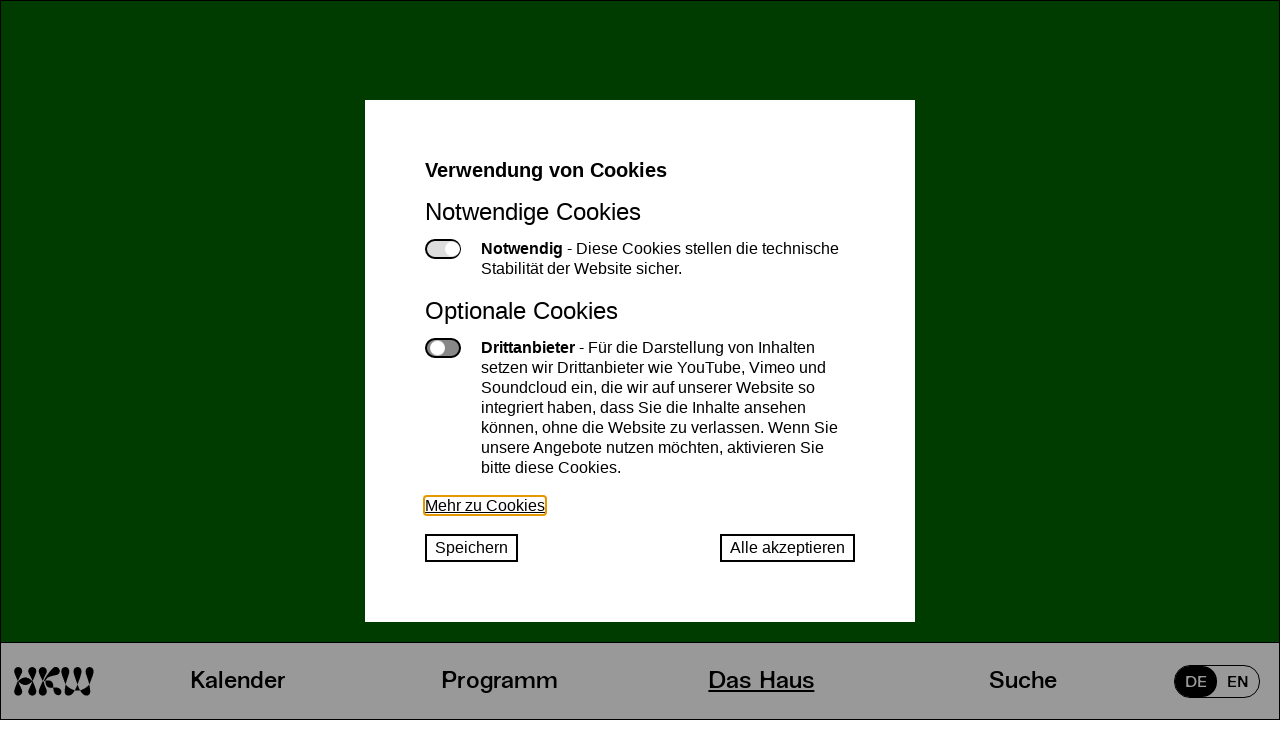

--- FILE ---
content_type: text/html;charset=utf-8
request_url: https://www.hkw.de/the-house/press/press-images/press-photos-zevallos
body_size: 65975
content:
<!DOCTYPE html>
<html lang="de">
<head><title>HKW | Haus der Kulturen der Welt</title>
<meta name="viewport" content="width=device-width, initial-scale=1">
<meta name="format-detection" content="telephone=no">
<link rel="icon" type="image/x-icon" href="/favicon.ico">
<link rel="apple-touch-icon" type="image/png" href="/webclip.png">
<style>
    /* Inter Tight regular */
    @font-face {
      font-display: swap; /* Check https://developer.mozilla.org/en-US/docs/Web/CSS/@font-face/font-display for other options. */
      font-family: 'Inter Tight';
      font-style: normal;
      font-weight: 400;
      src: url('https://www.hkw.de/magnoliaPublic/dam/jcr:aeff0fbc-596f-48e2-951e-00c8e0b77f0a/inter-tight-v2-cyrillic_cyrillic-ext_latin_latin-ext-regular.woff2') format('woff2'), /* Chrome 36+, Opera 23+, Firefox 39+ */
           url('https://www.hkw.de/magnoliaPublic/dam/jcr:bb765942-0a5c-4067-a7ed-2f9892b0da43/inter-tight-v2-cyrillic_cyrillic-ext_latin_latin-ext-regular.woff') format('woff'); /* Chrome 5+, Firefox 3.6+, IE 9+, Safari 5.1+ */
    }
    /* spectral-italic - latin */
    @font-face {
      font-display: swap; /* Check https://developer.mozilla.org/en-US/docs/Web/CSS/@font-face/font-display for other options. */
      font-family: 'Inter Tight';
      font-style: italic;
      font-weight: 400;
      src: url('https://www.hkw.de/magnoliaPublic/dam/jcr:f1967b2d-38dd-4359-9989-dce290332edf/inter-tight-v2-cyrillic_cyrillic-ext_latin_latin-ext-italic.woff2') format('woff2'), /* Chrome 36+, Opera 23+, Firefox 39+ */
           url('https://www.hkw.de/magnoliaPublic/dam/jcr:2593c4b2-8088-47a9-a5ed-ba0c159dc948/inter-tight-v2-cyrillic_cyrillic-ext_latin_latin-ext-italic.woff') format('woff'); /* Chrome 5+, Firefox 3.6+, IE 9+, Safari 5.1+ */
    }
    /* spectral-700 - latin */
    @font-face {
      font-display: swap; /* Check https://developer.mozilla.org/en-US/docs/Web/CSS/@font-face/font-display for other options. */
      font-family: 'Inter Tight';
      font-style: normal;
      font-weight: 700;
      src: url('https://www.hkw.de/magnoliaPublic/dam/jcr:cffbd5aa-7ae1-4868-a455-d01340281610/inter-tight-v2-cyrillic_cyrillic-ext_latin_latin-ext-700.woff2') format('woff2'), /* Chrome 36+, Opera 23+, Firefox 39+ */
           url('https://www.hkw.de/magnoliaPublic/dam/jcr:6138504c-0e65-42ed-ad8e-6d7e3546c0a2/inter-tight-v2-cyrillic_cyrillic-ext_latin_latin-ext-700.woff') format('woff'); /* Chrome 5+, Firefox 3.6+, IE 9+, Safari 5.1+ */
    }
    /* spectral-700italic - latin */
    @font-face {
      font-display: swap; /* Check https://developer.mozilla.org/en-US/docs/Web/CSS/@font-face/font-display for other options. */
      font-family: 'Inter Tight';
      font-style: italic;
      font-weight: 700;
      src: url('https://www.hkw.de/magnoliaPublic/dam/jcr:b66113e4-b62d-4fa9-bcdc-520085cca251/inter-tight-v2-cyrillic_cyrillic-ext_latin_latin-ext-700italic.woff2') format('woff2'), /* Chrome 36+, Opera 23+, Firefox 39+ */
           url('https://www.hkw.de/magnoliaPublic/dam/jcr:ca4f1f8c-b5d3-4f8e-8feb-79792e36fc6b/inter-tight-v2-cyrillic_cyrillic-ext_latin_latin-ext-700italic.woff') format('woff'); /* Chrome 5+, Firefox 3.6+, IE 9+, Safari 5.1+ */
    }

    :root {
      --font-family-header: 'Inter Tight', sans-serif;
      --font-family-header-bold: 700;
      --font-family-header-regular: 400;
      --font-family-text: 'Inter Tight', sans-serif;
      --font-family-text-bold: 700;
      --font-family-text-regular: 400;
      --line-height-heading-large: 1;
      --line-height-heading-medium: 1.125;
      --line-height-heading-small: 1.125;
      --line-height-text-small: 1.325;
      --line-height-text-medium: 1.25;
      --line-height-text-large: 1.125;
    }
  
    :root {
      --color-background: #006400;
      --color-on-background: #FFE4C4;
      --color-surface: #800000;
      --color-on-surface: #DDA0DD;
      --color-surface-secondary: #6A5ACD;
      --color-on-surface-secondary: #E0FFFF;
      --color-highlight: #F8F8FF;
    }
  
    :root {
      --newsletter-gradient-start: #F8F8FF;
      --newsletter-gradient-end: #F0E68C;
      --newsletter-text-color: #333333;
      --newsletter-border-color: #006400;
    }
  
    :root {
      --font-size-heading-large-mobile: 2.1875rem;
      --font-size-heading-large-tablet: 5.25rem;
      --font-size-heading-large-desktop: 7.875rem;

      --font-size-heading-medium-mobile: 1.75rem;
      --font-size-heading-medium-tablet: 3.0625rem;
      --font-size-heading-medium-desktop: 3.5rem;

      --font-size-heading-small-mobile: 1.75rem;
      --font-size-heading-small-tablet: 2.625rem;
      --font-size-heading-small-desktop: 3.5rem;

      --font-size-text-small-mobile: 1.3125rem;
      --font-size-text-small-tablet: 1.3125rem;
      --font-size-text-small-desktop: 1.375rem;

      --font-size-text-medium-mobile: 1.25rem;
      --font-size-text-medium-tablet: 1.3125rem;
      --font-size-text-medium-desktop: 1.375rem;

      --font-size-text-large-mobile: 1.25rem;
      --font-size-text-large-tablet: 2.1875rem;
      --font-size-text-large-desktop: 2.1875rem;
    }
  
    :root {
      --spacing-base: 15px;

      --content-padding-mobile: 15px;
      --content-padding-tablet: 15px;
      --content-padding-desktop: 90px;

      --surface-padding-mobile: 15px;
      --surface-padding-tablet: 15px;
      --surface-padding-desktop: 90px;

      --content-spacing-mobile: 15px;
      --content-spacing-tablet: 15px;
      --content-spacing-desktop: 90px;

      --block-spacing-mobile: 15px;
      --block-spacing-tablet: 15px;
      --block-spacing-desktop: 90px;

      --text-padding-mobile: 0px;
      --text-padding-tablet: 0px;
      --text-padding-desktop: 0px;
    }
  
    :root {
      --text-alignment-global: left;
      --flex-alignment-global: start;
      --text-block-margin-left: 0;
      --text-block-margin-right: 0;
    }
  
    :root {
      --image-border-top-right-radius: 0vw;
      --image-border-bottom-right-radius: 0vw;
      --image-border-bottom-left-radius: 0vw;
      --image-border-top-left-radius: 0vw;
    }
  
    :root {
      --ui-border-top-right-radius: 0vw;
      --ui-border-bottom-right-radius: 0vw;
      --ui-border-bottom-left-radius: 0vw;
      --ui-border-top-left-radius: 0vw;
    }
  
    :root {
      --project-teaser-width-tablet: 0.5;
      --project-teaser-width-desktop: 0.5;
    }
  </style>
<meta name="theme" content="">
<script id="_etLoader" type="text/javascript" charset="UTF-8" data-block-cookies="true" data-respect-dnt="true" data-secure-code="zdEgEg" src="//code.etracker.com/code/e.js" async=""></script>
<meta id="description" name="description" content="">
<meta id="og:site_name" property="og:site_name" content="HKW">
<meta id="og:title" property="og:title" content="HKW | Haus der Kulturen der Welt">
<meta id="og:description" property="og:description" content="">
<script id="et_script" type="text/javascript">
        var et_pagename = "News%20%2F%20DE";
        var et_areas = "house%3Apress";
      </script><link rel="modulepreload" as="script" crossorigin href="/_nuxt/entry.64ca0269.js"><link rel="preload" as="style" href="/_nuxt/entry.b03b7fed.css"><link rel="modulepreload" as="script" crossorigin href="/_nuxt/_...slug_.71e90477.js"><link rel="modulepreload" as="script" crossorigin href="/_nuxt/_...slug_.vue.56d4b4c8.js"><link rel="preload" as="style" href="/_nuxt/_...slug_.8aa19186.css"><link rel="prefetch" as="script" crossorigin href="/_nuxt/EditorHintDisplay.e49373f4.js"><link rel="prefetch" as="style" href="/_nuxt/EditorHintDisplay.e1d4f746.css"><link rel="prefetch" as="script" crossorigin href="/_nuxt/CalendarFilterContainer.c1a13f42.js"><link rel="prefetch" as="script" crossorigin href="/_nuxt/SearchContainer.22b3abbe.js"><link rel="prefetch" as="script" crossorigin href="/_nuxt/error-component.c38f9510.js"><link rel="prefetch" as="style" href="/_nuxt/error-component.527f427f.css"><link rel="stylesheet" href="/_nuxt/entry.b03b7fed.css"><link rel="stylesheet" href="/_nuxt/_...slug_.8aa19186.css"><style>@media print{body *{background-color:#fff!important;color:#000!important;font-family:sans-serif!important}h1{font-size:3rem!important;line-height:175%}h2{font-size:1.5rem!important;line-height:150%}p{font-size:20px!important;line-height:130%}img{max-height:50vh!important}.partner-block,.publication-block{-moz-column-break-inside:avoid!important;break-inside:avoid!important}.collaborators-wrapper{margin-top:100px}@page{margin:0;padding:30px}@page :blank{display:none}#menu,.project-events-button{display:none}.page-content .main-content .image-video-slider .swiper-content .image-wrapper img{max-height:50vh!important;-o-object-position:left;object-position:left;position:relative}.page-content{-moz-column-break-inside:avoid;break-inside:avoid}header{min-height:unset!important}header .crop-disabled img,header .header-image-crop-disabled img{width:-moz-max-content!important;width:max-content!important}header .image-wrapper{padding-left:23px}.header-event-image,.header-event-image .custom-image{height:-moz-max-content!important;height:max-content!important}.header-event-image .custom-image{width:-moz-max-content!important;width:max-content!important}.header-event-image .custom-image .image-wrapper{justify-content:left!important}.header-event-image .custom-image .image-wrapper img{max-height:50vh!important;position:relative!important;width:-moz-max-content;width:max-content}.image-video-slider .swiper{display:block}.image-video-slider .swiper .swiper-button-next,.image-video-slider .swiper .swiper-button-prev,.image-video-slider .swiper .swiper-notification,.image-video-slider .swiper .swiper-pagination{display:none}.image-video-slider .swiper:before{padding-bottom:0}.image-video-slider .gallery-wrapper{max-height:75vh}.image-video-slider .gallery-wrapper .swiper-wrapper{width:-moz-max-content!important;width:max-content!important}.image-video-slider .gallery-wrapper .swiper-wrapper .swiper-slide-active{justify-content:left;width:-moz-max-content!important;width:max-content!important}.image-video-slider .gallery-wrapper .swiper-wrapper .swiper-slide-active .custom-image{align-items:start;max-height:-moz-max-content!important;max-height:max-content!important}.image-video-slider .gallery-wrapper .swiper-wrapper .swiper-slide-active .custom-image .image-wrapper{max-height:-moz-max-content;max-height:max-content;padding-left:15px!important;width:-moz-max-content;width:max-content}.image-video-slider .gallery-wrapper .swiper-wrapper .swiper-slide-active .custom-image .image-wrapper .caption{width:50%!important}.image-video-slider .gallery-wrapper .swiper-wrapper .swiper-slide-active .custom-image .image-wrapper .caption p{max-width:100%}.image-video-slider .gallery-wrapper .swiper-wrapper .swiper-slide-active .custom-image .image-wrapper img{position:relative!important}.header-event .event-serie-wrapper .button-left,.header-event .event-serie-wrapper .button-right,.header-event .event-serie-wrapper .event-block-ticket .ticket-link{display:none!important}.header-event .event-serie-wrapper .event-serie{flex-direction:column!important;gap:0!important;height:-moz-max-content!important;height:max-content!important}.header-event .event-serie-wrapper .event-serie .event-block{-moz-column-break-inside:avoid;border-top:2px solid #000;break-inside:avoid;padding:15px 0}.header-event .event-serie-wrapper .event-serie .event-block:last-of-type{border-bottom:2px solid #000}.header-event .event-serie-wrapper .event-serie .event-block .event-data{margin:0}.header-event .event-serie-wrapper .event-serie .event-block .event-data .event-time{min-height:unset}.header-event .event-serie-wrapper .event-serie .event-block .event-block-ticket{margin:0}.header-event .event-serie-wrapper .event-serie .event-block .event-block-ticket :has(div:empty){display:none}.header-event .event-serie-wrapper .event-serie .event-block .event-block-ticket .ticket-link{display:none}.header-event-image:has(.default-image),.header-event-image:has(.video-embed),.header-publication-image:has(.default-image){display:none!important}.image-video-slider:has(.consent-inline),.image-video-slider:has(.video-wrapper){display:none}}.page-loading-placeholder{display:block;height:100vh;position:relative;width:100%}main+.page-loading-placeholder{display:none}#__nuxt{background-color:var(--color-background,#fff)}#__nuxt.online-magazin-bg{background-color:#000}</style><style>@media print{body *{background-color:#fff!important;color:#000!important;font-family:sans-serif!important}h1{font-size:3rem!important;line-height:175%}h2{font-size:1.5rem!important;line-height:150%}p{font-size:20px!important;line-height:130%}img{max-height:50vh!important}.partner-block,.publication-block{-moz-column-break-inside:avoid!important;break-inside:avoid!important}.collaborators-wrapper{margin-top:100px}@page{margin:0;padding:30px}@page :blank{display:none}#menu,.project-events-button{display:none}.page-content .main-content .image-video-slider .swiper-content .image-wrapper img{max-height:50vh!important;-o-object-position:left;object-position:left;position:relative}.page-content{-moz-column-break-inside:avoid;break-inside:avoid}header{min-height:unset!important}header .crop-disabled img,header .header-image-crop-disabled img{width:-moz-max-content!important;width:max-content!important}header .image-wrapper{padding-left:23px}.header-event-image,.header-event-image .custom-image{height:-moz-max-content!important;height:max-content!important}.header-event-image .custom-image{width:-moz-max-content!important;width:max-content!important}.header-event-image .custom-image .image-wrapper{justify-content:left!important}.header-event-image .custom-image .image-wrapper img{max-height:50vh!important;position:relative!important;width:-moz-max-content;width:max-content}.image-video-slider .swiper{display:block}.image-video-slider .swiper .swiper-button-next,.image-video-slider .swiper .swiper-button-prev,.image-video-slider .swiper .swiper-notification,.image-video-slider .swiper .swiper-pagination{display:none}.image-video-slider .swiper:before{padding-bottom:0}.image-video-slider .gallery-wrapper{max-height:75vh}.image-video-slider .gallery-wrapper .swiper-wrapper{width:-moz-max-content!important;width:max-content!important}.image-video-slider .gallery-wrapper .swiper-wrapper .swiper-slide-active{justify-content:left;width:-moz-max-content!important;width:max-content!important}.image-video-slider .gallery-wrapper .swiper-wrapper .swiper-slide-active .custom-image{align-items:start;max-height:-moz-max-content!important;max-height:max-content!important}.image-video-slider .gallery-wrapper .swiper-wrapper .swiper-slide-active .custom-image .image-wrapper{max-height:-moz-max-content;max-height:max-content;padding-left:15px!important;width:-moz-max-content;width:max-content}.image-video-slider .gallery-wrapper .swiper-wrapper .swiper-slide-active .custom-image .image-wrapper .caption{width:50%!important}.image-video-slider .gallery-wrapper .swiper-wrapper .swiper-slide-active .custom-image .image-wrapper .caption p{max-width:100%}.image-video-slider .gallery-wrapper .swiper-wrapper .swiper-slide-active .custom-image .image-wrapper img{position:relative!important}.header-event .event-serie-wrapper .button-left,.header-event .event-serie-wrapper .button-right,.header-event .event-serie-wrapper .event-block-ticket .ticket-link{display:none!important}.header-event .event-serie-wrapper .event-serie{flex-direction:column!important;gap:0!important;height:-moz-max-content!important;height:max-content!important}.header-event .event-serie-wrapper .event-serie .event-block{-moz-column-break-inside:avoid;border-top:2px solid #000;break-inside:avoid;padding:15px 0}.header-event .event-serie-wrapper .event-serie .event-block:last-of-type{border-bottom:2px solid #000}.header-event .event-serie-wrapper .event-serie .event-block .event-data{margin:0}.header-event .event-serie-wrapper .event-serie .event-block .event-data .event-time{min-height:unset}.header-event .event-serie-wrapper .event-serie .event-block .event-block-ticket{margin:0}.header-event .event-serie-wrapper .event-serie .event-block .event-block-ticket :has(div:empty){display:none}.header-event .event-serie-wrapper .event-serie .event-block .event-block-ticket .ticket-link{display:none}.header-event-image:has(.default-image),.header-event-image:has(.video-embed),.header-publication-image:has(.default-image){display:none!important}.image-video-slider:has(.consent-inline),.image-video-slider:has(.video-wrapper){display:none}}.default-layout{font-family:var(--font-family-text,sans-serif);font-weight:var(--font-family-text-regular,400)}.default-layout .skip-to-menu{clip:rect(0 0 0 0);clip:rect(0,0,0,0);height:1px;margin:-1px;overflow:hidden;padding:0;position:absolute;width:1px}.default-layout .skip-to-menu:active,.default-layout .skip-to-menu:focus{clip:auto;height:auto;overflow:visible;position:static}.default-layout:after{clear:both;content:"";display:table}</style><style>@media print{body *{background-color:#fff!important;color:#000!important;font-family:sans-serif!important}h1{font-size:3rem!important;line-height:175%}h2{font-size:1.5rem!important;line-height:150%}p{font-size:20px!important;line-height:130%}img{max-height:50vh!important}.partner-block,.publication-block{-moz-column-break-inside:avoid!important;break-inside:avoid!important}.collaborators-wrapper{margin-top:100px}@page{margin:0;padding:30px}@page :blank{display:none}#menu,.project-events-button{display:none}.page-content .main-content .image-video-slider .swiper-content .image-wrapper img{max-height:50vh!important;-o-object-position:left;object-position:left;position:relative}.page-content{-moz-column-break-inside:avoid;break-inside:avoid}header{min-height:unset!important}header .crop-disabled img,header .header-image-crop-disabled img{width:-moz-max-content!important;width:max-content!important}header .image-wrapper{padding-left:23px}.header-event-image,.header-event-image .custom-image{height:-moz-max-content!important;height:max-content!important}.header-event-image .custom-image{width:-moz-max-content!important;width:max-content!important}.header-event-image .custom-image .image-wrapper{justify-content:left!important}.header-event-image .custom-image .image-wrapper img{max-height:50vh!important;position:relative!important;width:-moz-max-content;width:max-content}.image-video-slider .swiper{display:block}.image-video-slider .swiper .swiper-button-next,.image-video-slider .swiper .swiper-button-prev,.image-video-slider .swiper .swiper-notification,.image-video-slider .swiper .swiper-pagination{display:none}.image-video-slider .swiper:before{padding-bottom:0}.image-video-slider .gallery-wrapper{max-height:75vh}.image-video-slider .gallery-wrapper .swiper-wrapper{width:-moz-max-content!important;width:max-content!important}.image-video-slider .gallery-wrapper .swiper-wrapper .swiper-slide-active{justify-content:left;width:-moz-max-content!important;width:max-content!important}.image-video-slider .gallery-wrapper .swiper-wrapper .swiper-slide-active .custom-image{align-items:start;max-height:-moz-max-content!important;max-height:max-content!important}.image-video-slider .gallery-wrapper .swiper-wrapper .swiper-slide-active .custom-image .image-wrapper{max-height:-moz-max-content;max-height:max-content;padding-left:15px!important;width:-moz-max-content;width:max-content}.image-video-slider .gallery-wrapper .swiper-wrapper .swiper-slide-active .custom-image .image-wrapper .caption{width:50%!important}.image-video-slider .gallery-wrapper .swiper-wrapper .swiper-slide-active .custom-image .image-wrapper .caption p{max-width:100%}.image-video-slider .gallery-wrapper .swiper-wrapper .swiper-slide-active .custom-image .image-wrapper img{position:relative!important}.header-event .event-serie-wrapper .button-left,.header-event .event-serie-wrapper .button-right,.header-event .event-serie-wrapper .event-block-ticket .ticket-link{display:none!important}.header-event .event-serie-wrapper .event-serie{flex-direction:column!important;gap:0!important;height:-moz-max-content!important;height:max-content!important}.header-event .event-serie-wrapper .event-serie .event-block{-moz-column-break-inside:avoid;border-top:2px solid #000;break-inside:avoid;padding:15px 0}.header-event .event-serie-wrapper .event-serie .event-block:last-of-type{border-bottom:2px solid #000}.header-event .event-serie-wrapper .event-serie .event-block .event-data{margin:0}.header-event .event-serie-wrapper .event-serie .event-block .event-data .event-time{min-height:unset}.header-event .event-serie-wrapper .event-serie .event-block .event-block-ticket{margin:0}.header-event .event-serie-wrapper .event-serie .event-block .event-block-ticket :has(div:empty){display:none}.header-event .event-serie-wrapper .event-serie .event-block .event-block-ticket .ticket-link{display:none}.header-event-image:has(.default-image),.header-event-image:has(.video-embed),.header-publication-image:has(.default-image){display:none!important}.image-video-slider:has(.consent-inline),.image-video-slider:has(.video-wrapper){display:none}}.super-footer{background-color:#fff;border-top:1px solid #000;bottom:calc(54px - var(--super-footer-height, 100vh)*1px);display:flex;flex-direction:column;height:var(--super-footer-height,100vh);min-height:100vh;position:sticky;z-index:1000}@media screen and (min-width:640px){.super-footer{bottom:calc(78px - var(--super-footer-height, 100vh)*1px)}}@media screen and (min-width:1280px){.super-footer{bottom:calc(78px - 100vh);height:100vh;scroll-margin-top:-9999px}}.super-footer .super-footer-info-teaser{display:none}.super-footer .super-footer-second-nav{background-color:#fff}@media screen and (min-width:1280px){.super-footer .super-footer-second-nav{scroll-margin-top:-9999px}}.super-footer .sticky-group{background-color:#fff}.super-footer .sticky-nav{background-color:#fff;border-bottom:1px solid #000;display:flex;flex-shrink:0;font-family:NewEdgeHkw,sans-serif;font-size:1.2rem;height:54px;justify-content:space-between}@media screen and (min-width:640px){.super-footer .sticky-nav{height:78px}}.super-footer .sticky-nav .filter-link,.super-footer .sticky-nav .internal-link{color:#000}.super-footer .sticky-nav .filter-link:first-child,.super-footer .sticky-nav .internal-link:first-child{width:-moz-max-content;width:max-content}.super-footer .sticky-nav .filter-link,.super-footer .sticky-nav .internal-link{align-items:center;display:flex;font-size:inherit;justify-content:center;padding:0 12px;text-decoration:none;transition:all .2s ease;width:100%}.super-footer .sticky-nav .filter-link.menu-open-icon,.super-footer .sticky-nav .internal-link.menu-open-icon{margin-left:40px;padding:5px 12px;width:auto}@media screen and (min-width:640px){.super-footer .sticky-nav .filter-link:not(:has(.logo)),.super-footer .sticky-nav .internal-link:not(:has(.logo)){padding:4px 10px 0}.super-footer .sticky-nav .filter-link.router-link-active,.super-footer .sticky-nav .internal-link.router-link-active{text-decoration:underline}}@media screen and (min-width:1280px){.super-footer .sticky-nav .filter-link:not(:has(.logo)),.super-footer .sticky-nav .internal-link:not(:has(.logo)){padding-top:5px}.super-footer .sticky-nav .filter-link:focus-visible,.super-footer .sticky-nav .filter-link:hover,.super-footer .sticky-nav .internal-link:focus-visible,.super-footer .sticky-nav .internal-link:hover{background-color:#000;color:#fff}.super-footer .sticky-nav .filter-link:focus-visible .logo,.super-footer .sticky-nav .filter-link:hover .logo,.super-footer .sticky-nav .internal-link:focus-visible .logo,.super-footer .sticky-nav .internal-link:hover .logo{background-color:unset;filter:invert(1)}}.super-footer .menu-mobile-background{background-color:#fff;height:100vh;left:0;position:fixed;top:0;width:100vw;z-index:9998}.super-footer .menu-mobile-background,.super-footer .menu-mobile-background>*{transform-style:preserve-3d;-webkit-transform-style:preserve-3d}.super-footer .menu-mobile{background-color:#fff;display:flex;flex-direction:column;gap:16px;height:100vh;height:100dvh;left:0;overflow-x:initial;overflow-y:scroll;position:relative;top:0;width:100vw;z-index:9999}.super-footer .menu-mobile .menu-mobile-header{background-color:#fff;display:flex;flex-direction:row;height:54px;justify-content:space-between;position:sticky;top:0}.super-footer .menu-mobile .menu-mobile-header a{padding:12px}.super-footer .menu-mobile .menu-close-icon{height:49px;padding:12px}.super-footer .menu-mobile .menu-close-icon[data-initial-focus]:focus{box-shadow:0;outline:unset;outline-offset:0}.super-footer .menu-mobile .menu-mobile-content{display:flex;flex-direction:column;margin-bottom:22px;width:100%}.super-footer .menu-mobile .menu-mobile-filter-wrapper{display:flex;flex-direction:column;font-family:NewEdgeHkw,sans-serif;font-size:1.2rem}.super-footer .menu-mobile .menu-mobile-filter-wrapper .filter-link{align-items:center;color:#000;display:flex;font-size:inherit;font-size:2rem;font-weight:400;height:54px;padding:6px 12px;text-align:left;text-decoration:none;transition:all .2s ease;width:100%}.super-footer .menu-mobile .menu-mobile-filter-wrapper .filter-link.router-link-active{text-decoration:underline}.super-footer .menu-mobile .footer-footer .footer-link-list{grid-template-columns:50% 50%;padding:0}.super-footer .menu-mobile .footer-footer .footer-link-list .footer-link a{white-space:unset}.super-footer .menu-mobile .footer-footer .footer-link-list,.super-footer .menu-mobile .menu-mobile-icon-group{background-color:#fff;color:#000}.super-footer .menu-mobile .footer-footer .footer-link-list .cmo-footer .custom-button,.super-footer .menu-mobile .footer-footer .footer-link-list a,.super-footer .menu-mobile .menu-mobile-icon-group .cmo-footer .custom-button,.super-footer .menu-mobile .menu-mobile-icon-group a{font-size:1rem}.super-footer .menu-mobile .footer-footer .footer-link-list .custom-button,.super-footer .menu-mobile .footer-footer .footer-link-list .footer-link a,.super-footer .menu-mobile .menu-mobile-icon-group .custom-button,.super-footer .menu-mobile .menu-mobile-icon-group .footer-link a{padding:8px 12px}.super-footer .menu-mobile .footer-footer .footer-link-list .social-media-block,.super-footer .menu-mobile .menu-mobile-icon-group .social-media-block{justify-content:space-between}.super-footer .menu-mobile .footer-footer .footer-link-list .footer-link-icon,.super-footer .menu-mobile .menu-mobile-icon-group .footer-link-icon{align-items:center;display:flex;justify-content:center;padding:8px 12px}.super-footer .menu-mobile .footer-footer .footer-link-list .social-media-link,.super-footer .menu-mobile .menu-mobile-icon-group .social-media-link{filter:none}.super-footer .menu-mobile .footer-footer .footer-link-list .cmo-footer,.super-footer .menu-mobile .menu-mobile-icon-group .cmo-footer{max-width:100%}.super-footer .menu-mobile .footer-footer .footer-link-list .cmo-footer .custom-button,.super-footer .menu-mobile .menu-mobile-icon-group .cmo-footer .custom-button{text-wrap:wrap;font-family:unset;line-height:unset;max-width:100%;text-align:left}.super-footer .menu-mobile .menu-mobile-icon-group{align-items:center;display:flex;justify-content:space-between;margin-top:10px;overflow:hidden;width:100%}.super-footer .menu-mobile .menu-mobile-icon-group .language-switch{order:1}.super-footer .menu-mobile .menu-mobile-icon-group .social-media-block{display:flex;flex-direction:row;order:2;padding:0}@media screen and (min-width:1280px){.super-footer .super-footer-filter-list{scroll-margin-top:-9999px}}.super-footer .super-footer-filter-list .filter-link,.super-footer .super-footer-filter-list .internal-link{border:2px solid #000;display:inline-block;line-height:20px;padding:3px 8px;text-decoration:none}.super-footer .super-footer-filter-list .filter-link.router-link-active,.super-footer .super-footer-filter-list .internal-link.router-link-active{background-color:#000;color:#fff}.super-footer .filter-nav{height:calc(100vh - 106px);position:relative}@media screen and (min-width:640px){.super-footer .filter-nav{height:calc(100vh - 130px)}}.super-footer .super-footer-second-nav a,.super-footer .super-footer-second-nav button{color:#000;display:block;font-family:NewEdgeHkw,sans-serif;font-size:1.1rem;line-height:1;padding:17px 20px 13px;text-align:center;text-decoration:none;transition:all .2s ease}.super-footer .super-footer-second-nav a:focus-visible,.super-footer .super-footer-second-nav button:focus-visible{background-color:#000;color:#fff}.super-footer .super-footer-second-nav a.router-link-active,.super-footer .super-footer-second-nav button.router-link-active{background-color:#000;color:#fff}@media screen and (min-width:640px){.super-footer .super-footer-second-nav a:hover,.super-footer .super-footer-second-nav button:hover{background-color:#000;color:#fff}}.super-footer .super-footer-facets-list{background-color:#fff;font-family:IBMPlexSans,sans-serif;height:auto;width:100%}.super-footer .super-footer-facets-list .filter-links-wrapper{align-items:center;flex-wrap:wrap;gap:1em;padding:.8rem 0 .8rem 1rem}@media screen and (min-width:640px){.super-footer .super-footer-facets-list .filter-links-wrapper{align-items:center;flex-wrap:nowrap;gap:0}}.super-footer .super-footer-facets-list button{text-decoration:unset}.super-footer .super-footer-facets-list .result-count{margin-right:1em}@media screen and (min-width:640px){.super-footer .super-footer-facets-list{align-items:center;flex-direction:row;gap:0}}.super-footer>.content{display:grid;flex-grow:1}.super-footer>.content .overview-teaser-list{max-width:100%;overflow-wrap:anywhere;scrollbar-color:#000 #fff;scrollbar-width:thin;width:100%}.super-footer>.content .overview-teaser-list::-webkit-scrollbar-track{background-color:transparent}.super-footer>.content .overview-teaser-list::-webkit-scrollbar{background-color:transparent;border-left:1px solid #000;width:8px}.super-footer>.content .overview-teaser-list::-webkit-scrollbar-thumb{background-color:#000;border:0 transparent}.super-footer>.content .overview-teaser-list a{text-decoration:none}.super-footer>.content .overview-teaser-list>li{position:relative}.super-footer>.content .general-info-teaser{border:1px solid green}.super-footer .logo{height:auto;width:70px}.super-footer #superfooterPortal{display:none}@media screen and (max-width:639px){.super-footer .sticky-nav{overflow-x:auto}.super-footer .sticky-nav .filter-link{white-space:nowrap}.super-footer .sticky-nav .filter-link.router-link-active{padding-top:5px}}@media screen and (min-width:640px){.super-footer .logo{width:70px}.super-footer .sticky-nav{font-size:1.2rem}}@media screen and (min-width:1040px){.super-footer .logo{width:83px}.super-footer .sticky-nav{font-size:1.5rem}.super-footer .super-footer-info-teaser{display:flex}.super-footer>.content{grid-template-columns:2fr 1fr;min-height:0}.super-footer>.content .overview-teaser-list{border-right:1px solid #000;height:auto}.super-footer .overview-teaser-list{overflow-y:auto}.super-footer #superfooterPortal{display:block}.super-footer #superfooterPortal>:nth-child(2){display:none}.super-footer #superfooterPortal{overflow-x:hidden}}.super-footer .close-icon-wrapper,.super-footer .open-icon-wrapper{height:24.8px;margin-left:auto;position:relative;width:30px}.super-footer .close-icon span,.super-footer .open-icon span{background:#000;border-radius:3px;display:block;height:3px;position:relative;width:100%}.super-footer .close-icon span+span,.super-footer .open-icon span+span{margin-top:.4rem}.super-footer .open-icon{position:relative;top:50%;transform:translateY(-50%)}.super-footer .close-icon{position:relative;transform:translateY(calc(50% + 5px))}.super-footer .close-icon span:first-child{animation-delay:.54s;animation-duration:.54s;animation-fill-mode:forwards;animation-name:toCloseButtonSpan1}.super-footer .close-icon span:nth-child(2){animation-delay:.54s;animation-duration:.54s;animation-fill-mode:forwards;animation-name:toCloseButtonSpan2}@keyframes toCloseButtonSpan1{0%{transform:rotate(0)}to{transform:rotate(45deg)}}@keyframes toCloseButtonSpan2{0%{transform:rotate(0) translateX(0) translateY(0)}to{transform:rotate(-45deg) translateX(.4rem) translateY(-.4rem)}}@keyframes toOpenButtonSpan1{0%{transform:rotate(45deg)}to{transform:rotate(0)}}@keyframes toOpenButtonSpan2{0%{transform:rotate(-45deg) translateX(.4rem) translateY(-.4rem)}to{transform:rotate(0) translateX(0) translateY(0)}}.super-footer .slideInOutRight-leave-active .close-icon span:first-child{animation-delay:0s;animation-duration:.27s;animation-fill-mode:forwards;animation-name:toOpenButtonSpan1}.super-footer .slideInOutRight-leave-active .close-icon span:nth-child(2){animation-delay:0s;animation-duration:.27s;animation-fill-mode:forwards;animation-name:toOpenButtonSpan2}.stick-to-top{position:sticky;top:0;z-index:1}</style><style>@media print{body *{background-color:#fff!important;color:#000!important;font-family:sans-serif!important}h1{font-size:3rem!important;line-height:175%}h2{font-size:1.5rem!important;line-height:150%}p{font-size:20px!important;line-height:130%}img{max-height:50vh!important}.partner-block,.publication-block{-moz-column-break-inside:avoid!important;break-inside:avoid!important}.collaborators-wrapper{margin-top:100px}@page{margin:0;padding:30px}@page :blank{display:none}#menu,.project-events-button{display:none}.page-content .main-content .image-video-slider .swiper-content .image-wrapper img{max-height:50vh!important;-o-object-position:left;object-position:left;position:relative}.page-content{-moz-column-break-inside:avoid;break-inside:avoid}header{min-height:unset!important}header .crop-disabled img,header .header-image-crop-disabled img{width:-moz-max-content!important;width:max-content!important}header .image-wrapper{padding-left:23px}.header-event-image,.header-event-image .custom-image{height:-moz-max-content!important;height:max-content!important}.header-event-image .custom-image{width:-moz-max-content!important;width:max-content!important}.header-event-image .custom-image .image-wrapper{justify-content:left!important}.header-event-image .custom-image .image-wrapper img{max-height:50vh!important;position:relative!important;width:-moz-max-content;width:max-content}.image-video-slider .swiper{display:block}.image-video-slider .swiper .swiper-button-next,.image-video-slider .swiper .swiper-button-prev,.image-video-slider .swiper .swiper-notification,.image-video-slider .swiper .swiper-pagination{display:none}.image-video-slider .swiper:before{padding-bottom:0}.image-video-slider .gallery-wrapper{max-height:75vh}.image-video-slider .gallery-wrapper .swiper-wrapper{width:-moz-max-content!important;width:max-content!important}.image-video-slider .gallery-wrapper .swiper-wrapper .swiper-slide-active{justify-content:left;width:-moz-max-content!important;width:max-content!important}.image-video-slider .gallery-wrapper .swiper-wrapper .swiper-slide-active .custom-image{align-items:start;max-height:-moz-max-content!important;max-height:max-content!important}.image-video-slider .gallery-wrapper .swiper-wrapper .swiper-slide-active .custom-image .image-wrapper{max-height:-moz-max-content;max-height:max-content;padding-left:15px!important;width:-moz-max-content;width:max-content}.image-video-slider .gallery-wrapper .swiper-wrapper .swiper-slide-active .custom-image .image-wrapper .caption{width:50%!important}.image-video-slider .gallery-wrapper .swiper-wrapper .swiper-slide-active .custom-image .image-wrapper .caption p{max-width:100%}.image-video-slider .gallery-wrapper .swiper-wrapper .swiper-slide-active .custom-image .image-wrapper img{position:relative!important}.header-event .event-serie-wrapper .button-left,.header-event .event-serie-wrapper .button-right,.header-event .event-serie-wrapper .event-block-ticket .ticket-link{display:none!important}.header-event .event-serie-wrapper .event-serie{flex-direction:column!important;gap:0!important;height:-moz-max-content!important;height:max-content!important}.header-event .event-serie-wrapper .event-serie .event-block{-moz-column-break-inside:avoid;border-top:2px solid #000;break-inside:avoid;padding:15px 0}.header-event .event-serie-wrapper .event-serie .event-block:last-of-type{border-bottom:2px solid #000}.header-event .event-serie-wrapper .event-serie .event-block .event-data{margin:0}.header-event .event-serie-wrapper .event-serie .event-block .event-data .event-time{min-height:unset}.header-event .event-serie-wrapper .event-serie .event-block .event-block-ticket{margin:0}.header-event .event-serie-wrapper .event-serie .event-block .event-block-ticket :has(div:empty){display:none}.header-event .event-serie-wrapper .event-serie .event-block .event-block-ticket .ticket-link{display:none}.header-event-image:has(.default-image),.header-event-image:has(.video-embed),.header-publication-image:has(.default-image){display:none!important}.image-video-slider:has(.consent-inline),.image-video-slider:has(.video-wrapper){display:none}}.internal-link.disabled{pointer-events:none}</style><style>@media print{body *{background-color:#fff!important;color:#000!important;font-family:sans-serif!important}h1{font-size:3rem!important;line-height:175%}h2{font-size:1.5rem!important;line-height:150%}p{font-size:20px!important;line-height:130%}img{max-height:50vh!important}.partner-block,.publication-block{-moz-column-break-inside:avoid!important;break-inside:avoid!important}.collaborators-wrapper{margin-top:100px}@page{margin:0;padding:30px}@page :blank{display:none}#menu,.project-events-button{display:none}.page-content .main-content .image-video-slider .swiper-content .image-wrapper img{max-height:50vh!important;-o-object-position:left;object-position:left;position:relative}.page-content{-moz-column-break-inside:avoid;break-inside:avoid}header{min-height:unset!important}header .crop-disabled img,header .header-image-crop-disabled img{width:-moz-max-content!important;width:max-content!important}header .image-wrapper{padding-left:23px}.header-event-image,.header-event-image .custom-image{height:-moz-max-content!important;height:max-content!important}.header-event-image .custom-image{width:-moz-max-content!important;width:max-content!important}.header-event-image .custom-image .image-wrapper{justify-content:left!important}.header-event-image .custom-image .image-wrapper img{max-height:50vh!important;position:relative!important;width:-moz-max-content;width:max-content}.image-video-slider .swiper{display:block}.image-video-slider .swiper .swiper-button-next,.image-video-slider .swiper .swiper-button-prev,.image-video-slider .swiper .swiper-notification,.image-video-slider .swiper .swiper-pagination{display:none}.image-video-slider .swiper:before{padding-bottom:0}.image-video-slider .gallery-wrapper{max-height:75vh}.image-video-slider .gallery-wrapper .swiper-wrapper{width:-moz-max-content!important;width:max-content!important}.image-video-slider .gallery-wrapper .swiper-wrapper .swiper-slide-active{justify-content:left;width:-moz-max-content!important;width:max-content!important}.image-video-slider .gallery-wrapper .swiper-wrapper .swiper-slide-active .custom-image{align-items:start;max-height:-moz-max-content!important;max-height:max-content!important}.image-video-slider .gallery-wrapper .swiper-wrapper .swiper-slide-active .custom-image .image-wrapper{max-height:-moz-max-content;max-height:max-content;padding-left:15px!important;width:-moz-max-content;width:max-content}.image-video-slider .gallery-wrapper .swiper-wrapper .swiper-slide-active .custom-image .image-wrapper .caption{width:50%!important}.image-video-slider .gallery-wrapper .swiper-wrapper .swiper-slide-active .custom-image .image-wrapper .caption p{max-width:100%}.image-video-slider .gallery-wrapper .swiper-wrapper .swiper-slide-active .custom-image .image-wrapper img{position:relative!important}.header-event .event-serie-wrapper .button-left,.header-event .event-serie-wrapper .button-right,.header-event .event-serie-wrapper .event-block-ticket .ticket-link{display:none!important}.header-event .event-serie-wrapper .event-serie{flex-direction:column!important;gap:0!important;height:-moz-max-content!important;height:max-content!important}.header-event .event-serie-wrapper .event-serie .event-block{-moz-column-break-inside:avoid;border-top:2px solid #000;break-inside:avoid;padding:15px 0}.header-event .event-serie-wrapper .event-serie .event-block:last-of-type{border-bottom:2px solid #000}.header-event .event-serie-wrapper .event-serie .event-block .event-data{margin:0}.header-event .event-serie-wrapper .event-serie .event-block .event-data .event-time{min-height:unset}.header-event .event-serie-wrapper .event-serie .event-block .event-block-ticket{margin:0}.header-event .event-serie-wrapper .event-serie .event-block .event-block-ticket :has(div:empty){display:none}.header-event .event-serie-wrapper .event-serie .event-block .event-block-ticket .ticket-link{display:none}.header-event-image:has(.default-image),.header-event-image:has(.video-embed),.header-publication-image:has(.default-image){display:none!important}.image-video-slider:has(.consent-inline),.image-video-slider:has(.video-wrapper){display:none}}.smooth-reflow-wrapper{flex-shrink:0;overflow:visible;position:relative}.smooth-reflow-wrapper.--overflow-hidden{overflow:hidden}.smooth-reflow-wrapper .smooth-reflow-container{display:block;position:relative;top:0}.smooth-reflow-wrapper.--horizontal-mode .smooth-reflow-container{display:inline-block;width:-moz-fit-content;width:fit-content}.smooth-reflow-enter-active,.smooth-reflow-leave-active{overflow:hidden}.smooth-reflow-enter-from,.smooth-reflow-leave-to{height:0}.smoothReflowPersist-leave-active{overflow:visible;position:absolute;transition:opacity .5s linear;width:100%}.smoothReflowPersist-leave-to{opacity:0}</style><style>@media print{body *{background-color:#fff!important;color:#000!important;font-family:sans-serif!important}h1{font-size:3rem!important;line-height:175%}h2{font-size:1.5rem!important;line-height:150%}p{font-size:20px!important;line-height:130%}img{max-height:50vh!important}.partner-block,.publication-block{-moz-column-break-inside:avoid!important;break-inside:avoid!important}.collaborators-wrapper{margin-top:100px}@page{margin:0;padding:30px}@page :blank{display:none}#menu,.project-events-button{display:none}.page-content .main-content .image-video-slider .swiper-content .image-wrapper img{max-height:50vh!important;-o-object-position:left;object-position:left;position:relative}.page-content{-moz-column-break-inside:avoid;break-inside:avoid}header{min-height:unset!important}header .crop-disabled img,header .header-image-crop-disabled img{width:-moz-max-content!important;width:max-content!important}header .image-wrapper{padding-left:23px}.header-event-image,.header-event-image .custom-image{height:-moz-max-content!important;height:max-content!important}.header-event-image .custom-image{width:-moz-max-content!important;width:max-content!important}.header-event-image .custom-image .image-wrapper{justify-content:left!important}.header-event-image .custom-image .image-wrapper img{max-height:50vh!important;position:relative!important;width:-moz-max-content;width:max-content}.image-video-slider .swiper{display:block}.image-video-slider .swiper .swiper-button-next,.image-video-slider .swiper .swiper-button-prev,.image-video-slider .swiper .swiper-notification,.image-video-slider .swiper .swiper-pagination{display:none}.image-video-slider .swiper:before{padding-bottom:0}.image-video-slider .gallery-wrapper{max-height:75vh}.image-video-slider .gallery-wrapper .swiper-wrapper{width:-moz-max-content!important;width:max-content!important}.image-video-slider .gallery-wrapper .swiper-wrapper .swiper-slide-active{justify-content:left;width:-moz-max-content!important;width:max-content!important}.image-video-slider .gallery-wrapper .swiper-wrapper .swiper-slide-active .custom-image{align-items:start;max-height:-moz-max-content!important;max-height:max-content!important}.image-video-slider .gallery-wrapper .swiper-wrapper .swiper-slide-active .custom-image .image-wrapper{max-height:-moz-max-content;max-height:max-content;padding-left:15px!important;width:-moz-max-content;width:max-content}.image-video-slider .gallery-wrapper .swiper-wrapper .swiper-slide-active .custom-image .image-wrapper .caption{width:50%!important}.image-video-slider .gallery-wrapper .swiper-wrapper .swiper-slide-active .custom-image .image-wrapper .caption p{max-width:100%}.image-video-slider .gallery-wrapper .swiper-wrapper .swiper-slide-active .custom-image .image-wrapper img{position:relative!important}.header-event .event-serie-wrapper .button-left,.header-event .event-serie-wrapper .button-right,.header-event .event-serie-wrapper .event-block-ticket .ticket-link{display:none!important}.header-event .event-serie-wrapper .event-serie{flex-direction:column!important;gap:0!important;height:-moz-max-content!important;height:max-content!important}.header-event .event-serie-wrapper .event-serie .event-block{-moz-column-break-inside:avoid;border-top:2px solid #000;break-inside:avoid;padding:15px 0}.header-event .event-serie-wrapper .event-serie .event-block:last-of-type{border-bottom:2px solid #000}.header-event .event-serie-wrapper .event-serie .event-block .event-data{margin:0}.header-event .event-serie-wrapper .event-serie .event-block .event-data .event-time{min-height:unset}.header-event .event-serie-wrapper .event-serie .event-block .event-block-ticket{margin:0}.header-event .event-serie-wrapper .event-serie .event-block .event-block-ticket :has(div:empty){display:none}.header-event .event-serie-wrapper .event-serie .event-block .event-block-ticket .ticket-link{display:none}.header-event-image:has(.default-image),.header-event-image:has(.video-embed),.header-publication-image:has(.default-image){display:none!important}.image-video-slider:has(.consent-inline),.image-video-slider:has(.video-wrapper){display:none}}.super-footer-scroll-nav{-ms-overflow-style:none;border-bottom:1px solid #000;display:flex;overflow-x:scroll;scrollbar-width:none}.super-footer-scroll-nav .filter-links-wrapper{display:flex}.super-footer-scroll-nav .filter-links-wrapper .calendar-facet-filter-container{justify-content:center;margin:auto;min-width:calc(100vw - 2rem - 1px)}.super-footer-scroll-nav::-webkit-scrollbar{display:none}.super-footer-scroll-nav .button-left,.super-footer-scroll-nav .button-right{align-items:center;background:#fff;bottom:1px;color:#000;cursor:pointer;display:flex;height:auto;justify-content:center;opacity:1;position:absolute;top:0;transition:opacity .3s ease;width:50px}.super-footer-scroll-nav .button-left.hidden,.super-footer-scroll-nav .button-right.hidden{opacity:0;z-index:-100}.super-footer-scroll-nav .button-left .arrow,.super-footer-scroll-nav .button-right .arrow{box-shadow:0 0 0 0 #000,2px 2px 0 0 #000;height:20px;width:20px}.super-footer-scroll-nav .button-left .arrow.left,.super-footer-scroll-nav .button-right .arrow.left{margin-left:15px;transform:rotate(135deg)}.super-footer-scroll-nav .button-left .arrow.right,.super-footer-scroll-nav .button-right .arrow.right{margin-right:15px;transform:rotate(315deg)}@media screen and (min-width:1280px){.super-footer-scroll-nav .button-left:hover,.super-footer-scroll-nav .button-right:hover{background-color:#000;color:#fff}.super-footer-scroll-nav .button-left:hover .arrow,.super-footer-scroll-nav .button-right:hover .arrow{box-shadow:0 0 0 0 #fff,2px 2px 0 0 #fff}}.super-footer-scroll-nav .button-left{border-right:1px solid #000;left:0}.super-footer-scroll-nav .button-right{border-left:1px solid #000;right:0}.super-footer-scroll-nav a,.super-footer-scroll-nav button{white-space:nowrap}.super-footer-scroll-nav .filter-container{align-items:center;display:flex;flex-direction:row}.super-footer-scroll-nav .filter-container label{margin-right:1em}</style><style>@media print{body *{background-color:#fff!important;color:#000!important;font-family:sans-serif!important}h1{font-size:3rem!important;line-height:175%}h2{font-size:1.5rem!important;line-height:150%}p{font-size:20px!important;line-height:130%}img{max-height:50vh!important}.partner-block,.publication-block{-moz-column-break-inside:avoid!important;break-inside:avoid!important}.collaborators-wrapper{margin-top:100px}@page{margin:0;padding:30px}@page :blank{display:none}#menu,.project-events-button{display:none}.page-content .main-content .image-video-slider .swiper-content .image-wrapper img{max-height:50vh!important;-o-object-position:left;object-position:left;position:relative}.page-content{-moz-column-break-inside:avoid;break-inside:avoid}header{min-height:unset!important}header .crop-disabled img,header .header-image-crop-disabled img{width:-moz-max-content!important;width:max-content!important}header .image-wrapper{padding-left:23px}.header-event-image,.header-event-image .custom-image{height:-moz-max-content!important;height:max-content!important}.header-event-image .custom-image{width:-moz-max-content!important;width:max-content!important}.header-event-image .custom-image .image-wrapper{justify-content:left!important}.header-event-image .custom-image .image-wrapper img{max-height:50vh!important;position:relative!important;width:-moz-max-content;width:max-content}.image-video-slider .swiper{display:block}.image-video-slider .swiper .swiper-button-next,.image-video-slider .swiper .swiper-button-prev,.image-video-slider .swiper .swiper-notification,.image-video-slider .swiper .swiper-pagination{display:none}.image-video-slider .swiper:before{padding-bottom:0}.image-video-slider .gallery-wrapper{max-height:75vh}.image-video-slider .gallery-wrapper .swiper-wrapper{width:-moz-max-content!important;width:max-content!important}.image-video-slider .gallery-wrapper .swiper-wrapper .swiper-slide-active{justify-content:left;width:-moz-max-content!important;width:max-content!important}.image-video-slider .gallery-wrapper .swiper-wrapper .swiper-slide-active .custom-image{align-items:start;max-height:-moz-max-content!important;max-height:max-content!important}.image-video-slider .gallery-wrapper .swiper-wrapper .swiper-slide-active .custom-image .image-wrapper{max-height:-moz-max-content;max-height:max-content;padding-left:15px!important;width:-moz-max-content;width:max-content}.image-video-slider .gallery-wrapper .swiper-wrapper .swiper-slide-active .custom-image .image-wrapper .caption{width:50%!important}.image-video-slider .gallery-wrapper .swiper-wrapper .swiper-slide-active .custom-image .image-wrapper .caption p{max-width:100%}.image-video-slider .gallery-wrapper .swiper-wrapper .swiper-slide-active .custom-image .image-wrapper img{position:relative!important}.header-event .event-serie-wrapper .button-left,.header-event .event-serie-wrapper .button-right,.header-event .event-serie-wrapper .event-block-ticket .ticket-link{display:none!important}.header-event .event-serie-wrapper .event-serie{flex-direction:column!important;gap:0!important;height:-moz-max-content!important;height:max-content!important}.header-event .event-serie-wrapper .event-serie .event-block{-moz-column-break-inside:avoid;border-top:2px solid #000;break-inside:avoid;padding:15px 0}.header-event .event-serie-wrapper .event-serie .event-block:last-of-type{border-bottom:2px solid #000}.header-event .event-serie-wrapper .event-serie .event-block .event-data{margin:0}.header-event .event-serie-wrapper .event-serie .event-block .event-data .event-time{min-height:unset}.header-event .event-serie-wrapper .event-serie .event-block .event-block-ticket{margin:0}.header-event .event-serie-wrapper .event-serie .event-block .event-block-ticket :has(div:empty){display:none}.header-event .event-serie-wrapper .event-serie .event-block .event-block-ticket .ticket-link{display:none}.header-event-image:has(.default-image),.header-event-image:has(.video-embed),.header-publication-image:has(.default-image){display:none!important}.image-video-slider:has(.consent-inline),.image-video-slider:has(.video-wrapper){display:none}}</style><style>@media print{body *{background-color:#fff!important;color:#000!important;font-family:sans-serif!important}h1{font-size:3rem!important;line-height:175%}h2{font-size:1.5rem!important;line-height:150%}p{font-size:20px!important;line-height:130%}img{max-height:50vh!important}.partner-block,.publication-block{-moz-column-break-inside:avoid!important;break-inside:avoid!important}.collaborators-wrapper{margin-top:100px}@page{margin:0;padding:30px}@page :blank{display:none}#menu,.project-events-button{display:none}.page-content .main-content .image-video-slider .swiper-content .image-wrapper img{max-height:50vh!important;-o-object-position:left;object-position:left;position:relative}.page-content{-moz-column-break-inside:avoid;break-inside:avoid}header{min-height:unset!important}header .crop-disabled img,header .header-image-crop-disabled img{width:-moz-max-content!important;width:max-content!important}header .image-wrapper{padding-left:23px}.header-event-image,.header-event-image .custom-image{height:-moz-max-content!important;height:max-content!important}.header-event-image .custom-image{width:-moz-max-content!important;width:max-content!important}.header-event-image .custom-image .image-wrapper{justify-content:left!important}.header-event-image .custom-image .image-wrapper img{max-height:50vh!important;position:relative!important;width:-moz-max-content;width:max-content}.image-video-slider .swiper{display:block}.image-video-slider .swiper .swiper-button-next,.image-video-slider .swiper .swiper-button-prev,.image-video-slider .swiper .swiper-notification,.image-video-slider .swiper .swiper-pagination{display:none}.image-video-slider .swiper:before{padding-bottom:0}.image-video-slider .gallery-wrapper{max-height:75vh}.image-video-slider .gallery-wrapper .swiper-wrapper{width:-moz-max-content!important;width:max-content!important}.image-video-slider .gallery-wrapper .swiper-wrapper .swiper-slide-active{justify-content:left;width:-moz-max-content!important;width:max-content!important}.image-video-slider .gallery-wrapper .swiper-wrapper .swiper-slide-active .custom-image{align-items:start;max-height:-moz-max-content!important;max-height:max-content!important}.image-video-slider .gallery-wrapper .swiper-wrapper .swiper-slide-active .custom-image .image-wrapper{max-height:-moz-max-content;max-height:max-content;padding-left:15px!important;width:-moz-max-content;width:max-content}.image-video-slider .gallery-wrapper .swiper-wrapper .swiper-slide-active .custom-image .image-wrapper .caption{width:50%!important}.image-video-slider .gallery-wrapper .swiper-wrapper .swiper-slide-active .custom-image .image-wrapper .caption p{max-width:100%}.image-video-slider .gallery-wrapper .swiper-wrapper .swiper-slide-active .custom-image .image-wrapper img{position:relative!important}.header-event .event-serie-wrapper .button-left,.header-event .event-serie-wrapper .button-right,.header-event .event-serie-wrapper .event-block-ticket .ticket-link{display:none!important}.header-event .event-serie-wrapper .event-serie{flex-direction:column!important;gap:0!important;height:-moz-max-content!important;height:max-content!important}.header-event .event-serie-wrapper .event-serie .event-block{-moz-column-break-inside:avoid;border-top:2px solid #000;break-inside:avoid;padding:15px 0}.header-event .event-serie-wrapper .event-serie .event-block:last-of-type{border-bottom:2px solid #000}.header-event .event-serie-wrapper .event-serie .event-block .event-data{margin:0}.header-event .event-serie-wrapper .event-serie .event-block .event-data .event-time{min-height:unset}.header-event .event-serie-wrapper .event-serie .event-block .event-block-ticket{margin:0}.header-event .event-serie-wrapper .event-serie .event-block .event-block-ticket :has(div:empty){display:none}.header-event .event-serie-wrapper .event-serie .event-block .event-block-ticket .ticket-link{display:none}.header-event-image:has(.default-image),.header-event-image:has(.video-embed),.header-publication-image:has(.default-image){display:none!important}.image-video-slider:has(.consent-inline),.image-video-slider:has(.video-wrapper){display:none}}.footer-footer{background-color:#000;color:#fff;font-family:IBMPlexSans,sans-serif}.footer-footer .footer-link-list{display:grid;grid-template-columns:1fr 1fr;justify-items:start;padding:16px 0}.footer-footer .social-media-block{align-items:center;display:flex;grid-column:span 2;justify-content:flex-end}.footer-footer .cmo-footer{all:unset}.footer-footer .cmo-footer .custom-button,.footer-footer .cmo-footer button{background-color:unset;border:unset;border-radius:unset;color:unset;font-family:unset;font-size:unset;line-height:unset;padding:unset}.footer-footer .cmo-footer .custom-button,.footer-footer .cmo-footer button,.footer-footer a{display:block;font-size:1.1rem;padding:15px 20px;text-decoration:none;transition:all .2s ease;white-space:nowrap}@media screen and (min-width:1280px){.footer-footer .cmo-footer .custom-button,.footer-footer .cmo-footer button,.footer-footer a{padding:24px 15px}.footer-footer .cmo-footer .custom-button:hover,.footer-footer .cmo-footer button:hover,.footer-footer a:hover{background-color:#fff;color:#000}}.footer-footer .cmo-footer .custom-button,.footer-footer .cmo-footer button,.footer-footer .footer-link{align-items:center;display:flex;min-height:44px;width:100%}.footer-footer .cmo-footer .custom-button,.footer-footer .cmo-footer button,.footer-footer .footer-link,.footer-footer .footer-link-icon,.footer-footer .language-switch{cursor:pointer}@media screen and (min-width:640px){.footer-footer{display:flex;flex-direction:column}.footer-footer .cmo-footer .custom-button,.footer-footer .cmo-footer button,.footer-footer .footer-link{min-height:44px}.footer-footer .social-media-block{margin:0}.footer-footer .footer-link-list{grid-template-columns:1fr 1fr 1fr}.footer-footer .social-media-block{grid-column:3}.footer-footer .language-switch{-ms-grid-row-align:end;justify-self:end;margin:15px}}@media screen and (min-width:1280px){.footer-footer{flex-direction:row;flex-wrap:wrap}.footer-footer .footer-link-list{align-items:center;display:flex;flex-grow:1;flex-wrap:wrap;justify-content:space-between;padding:0}.footer-footer .cmo-footer .custom-button,.footer-footer .cmo-footer button,.footer-footer .footer-link{width:unset}.footer-footer .cmo-footer .custom-button,.footer-footer .cmo-footer button,.footer-footer a{font-size:.8rem;text-align:center}.footer-footer .social-media-block{flex-grow:1;height:calc(48px + .8rem);justify-self:flex-end;margin:0 15px}.footer-footer .footer-link-icon{height:100%}.footer-footer .footer-link-icon .social-media-link{align-items:center;display:flex;height:100%;justify-content:center;padding:0 10px}}@media screen and (min-width:1405px){.footer-footer .social-media-block{margin:0 5px}.footer-footer a{padding:24px 20px}.footer-footer .language-switch{margin:15px 20px}}</style><style>@media print{body *{background-color:#fff!important;color:#000!important;font-family:sans-serif!important}h1{font-size:3rem!important;line-height:175%}h2{font-size:1.5rem!important;line-height:150%}p{font-size:20px!important;line-height:130%}img{max-height:50vh!important}.partner-block,.publication-block{-moz-column-break-inside:avoid!important;break-inside:avoid!important}.collaborators-wrapper{margin-top:100px}@page{margin:0;padding:30px}@page :blank{display:none}#menu,.project-events-button{display:none}.page-content .main-content .image-video-slider .swiper-content .image-wrapper img{max-height:50vh!important;-o-object-position:left;object-position:left;position:relative}.page-content{-moz-column-break-inside:avoid;break-inside:avoid}header{min-height:unset!important}header .crop-disabled img,header .header-image-crop-disabled img{width:-moz-max-content!important;width:max-content!important}header .image-wrapper{padding-left:23px}.header-event-image,.header-event-image .custom-image{height:-moz-max-content!important;height:max-content!important}.header-event-image .custom-image{width:-moz-max-content!important;width:max-content!important}.header-event-image .custom-image .image-wrapper{justify-content:left!important}.header-event-image .custom-image .image-wrapper img{max-height:50vh!important;position:relative!important;width:-moz-max-content;width:max-content}.image-video-slider .swiper{display:block}.image-video-slider .swiper .swiper-button-next,.image-video-slider .swiper .swiper-button-prev,.image-video-slider .swiper .swiper-notification,.image-video-slider .swiper .swiper-pagination{display:none}.image-video-slider .swiper:before{padding-bottom:0}.image-video-slider .gallery-wrapper{max-height:75vh}.image-video-slider .gallery-wrapper .swiper-wrapper{width:-moz-max-content!important;width:max-content!important}.image-video-slider .gallery-wrapper .swiper-wrapper .swiper-slide-active{justify-content:left;width:-moz-max-content!important;width:max-content!important}.image-video-slider .gallery-wrapper .swiper-wrapper .swiper-slide-active .custom-image{align-items:start;max-height:-moz-max-content!important;max-height:max-content!important}.image-video-slider .gallery-wrapper .swiper-wrapper .swiper-slide-active .custom-image .image-wrapper{max-height:-moz-max-content;max-height:max-content;padding-left:15px!important;width:-moz-max-content;width:max-content}.image-video-slider .gallery-wrapper .swiper-wrapper .swiper-slide-active .custom-image .image-wrapper .caption{width:50%!important}.image-video-slider .gallery-wrapper .swiper-wrapper .swiper-slide-active .custom-image .image-wrapper .caption p{max-width:100%}.image-video-slider .gallery-wrapper .swiper-wrapper .swiper-slide-active .custom-image .image-wrapper img{position:relative!important}.header-event .event-serie-wrapper .button-left,.header-event .event-serie-wrapper .button-right,.header-event .event-serie-wrapper .event-block-ticket .ticket-link{display:none!important}.header-event .event-serie-wrapper .event-serie{flex-direction:column!important;gap:0!important;height:-moz-max-content!important;height:max-content!important}.header-event .event-serie-wrapper .event-serie .event-block{-moz-column-break-inside:avoid;border-top:2px solid #000;break-inside:avoid;padding:15px 0}.header-event .event-serie-wrapper .event-serie .event-block:last-of-type{border-bottom:2px solid #000}.header-event .event-serie-wrapper .event-serie .event-block .event-data{margin:0}.header-event .event-serie-wrapper .event-serie .event-block .event-data .event-time{min-height:unset}.header-event .event-serie-wrapper .event-serie .event-block .event-block-ticket{margin:0}.header-event .event-serie-wrapper .event-serie .event-block .event-block-ticket :has(div:empty){display:none}.header-event .event-serie-wrapper .event-serie .event-block .event-block-ticket .ticket-link{display:none}.header-event-image:has(.default-image),.header-event-image:has(.video-embed),.header-publication-image:has(.default-image){display:none!important}.image-video-slider:has(.consent-inline),.image-video-slider:has(.video-wrapper){display:none}}.external-link.disabled{pointer-events:none}</style><style>@media print{body *{background-color:#fff!important;color:#000!important;font-family:sans-serif!important}h1{font-size:3rem!important;line-height:175%}h2{font-size:1.5rem!important;line-height:150%}p{font-size:20px!important;line-height:130%}img{max-height:50vh!important}.partner-block,.publication-block{-moz-column-break-inside:avoid!important;break-inside:avoid!important}.collaborators-wrapper{margin-top:100px}@page{margin:0;padding:30px}@page :blank{display:none}#menu,.project-events-button{display:none}.page-content .main-content .image-video-slider .swiper-content .image-wrapper img{max-height:50vh!important;-o-object-position:left;object-position:left;position:relative}.page-content{-moz-column-break-inside:avoid;break-inside:avoid}header{min-height:unset!important}header .crop-disabled img,header .header-image-crop-disabled img{width:-moz-max-content!important;width:max-content!important}header .image-wrapper{padding-left:23px}.header-event-image,.header-event-image .custom-image{height:-moz-max-content!important;height:max-content!important}.header-event-image .custom-image{width:-moz-max-content!important;width:max-content!important}.header-event-image .custom-image .image-wrapper{justify-content:left!important}.header-event-image .custom-image .image-wrapper img{max-height:50vh!important;position:relative!important;width:-moz-max-content;width:max-content}.image-video-slider .swiper{display:block}.image-video-slider .swiper .swiper-button-next,.image-video-slider .swiper .swiper-button-prev,.image-video-slider .swiper .swiper-notification,.image-video-slider .swiper .swiper-pagination{display:none}.image-video-slider .swiper:before{padding-bottom:0}.image-video-slider .gallery-wrapper{max-height:75vh}.image-video-slider .gallery-wrapper .swiper-wrapper{width:-moz-max-content!important;width:max-content!important}.image-video-slider .gallery-wrapper .swiper-wrapper .swiper-slide-active{justify-content:left;width:-moz-max-content!important;width:max-content!important}.image-video-slider .gallery-wrapper .swiper-wrapper .swiper-slide-active .custom-image{align-items:start;max-height:-moz-max-content!important;max-height:max-content!important}.image-video-slider .gallery-wrapper .swiper-wrapper .swiper-slide-active .custom-image .image-wrapper{max-height:-moz-max-content;max-height:max-content;padding-left:15px!important;width:-moz-max-content;width:max-content}.image-video-slider .gallery-wrapper .swiper-wrapper .swiper-slide-active .custom-image .image-wrapper .caption{width:50%!important}.image-video-slider .gallery-wrapper .swiper-wrapper .swiper-slide-active .custom-image .image-wrapper .caption p{max-width:100%}.image-video-slider .gallery-wrapper .swiper-wrapper .swiper-slide-active .custom-image .image-wrapper img{position:relative!important}.header-event .event-serie-wrapper .button-left,.header-event .event-serie-wrapper .button-right,.header-event .event-serie-wrapper .event-block-ticket .ticket-link{display:none!important}.header-event .event-serie-wrapper .event-serie{flex-direction:column!important;gap:0!important;height:-moz-max-content!important;height:max-content!important}.header-event .event-serie-wrapper .event-serie .event-block{-moz-column-break-inside:avoid;border-top:2px solid #000;break-inside:avoid;padding:15px 0}.header-event .event-serie-wrapper .event-serie .event-block:last-of-type{border-bottom:2px solid #000}.header-event .event-serie-wrapper .event-serie .event-block .event-data{margin:0}.header-event .event-serie-wrapper .event-serie .event-block .event-data .event-time{min-height:unset}.header-event .event-serie-wrapper .event-serie .event-block .event-block-ticket{margin:0}.header-event .event-serie-wrapper .event-serie .event-block .event-block-ticket :has(div:empty){display:none}.header-event .event-serie-wrapper .event-serie .event-block .event-block-ticket .ticket-link{display:none}.header-event-image:has(.default-image),.header-event-image:has(.video-embed),.header-publication-image:has(.default-image){display:none!important}.image-video-slider:has(.consent-inline),.image-video-slider:has(.video-wrapper){display:none}}.cookie-modal-opener{margin:calc(var(--block-spacing-mobile, 20px)*.5) var(--content-padding-mobile,20px);margin-top:var(--block-spacing-mobile,1em);padding-left:var(--text-padding-mobile,0)}@media screen and (min-width:1280px){.cookie-modal-opener{padding-left:var(--text-padding-tablet,0)}}@media screen and (min-width:2048px){.cookie-modal-opener{padding-left:var(--text-padding-desktop,0)}}@media screen and (min-width:640px){.cookie-modal-opener{margin:calc(var(--block-spacing-mobile, 20px)*.5) var(--content-padding-mobile,20px);margin-top:var(--block-spacing-tablet,1em)}}@media screen and (min-width:1280px){.cookie-modal-opener{margin:calc(var(--block-spacing-tablet, 30px)*.5) var(--content-padding-tablet,30px);max-width:75%}}@media screen and (min-width:2048px){.cookie-modal-opener{margin:calc(var(--block-spacing-desktop, 40px)*.5) var(--content-padding-desktop,40px);margin-top:var(--block-spacing-desktop,1em)}}.cookie-modal-opener button{background-color:var(--color-on-background,#000);color:var(--color-background,#fff)}</style><style>@media print{body *{background-color:#fff!important;color:#000!important;font-family:sans-serif!important}h1{font-size:3rem!important;line-height:175%}h2{font-size:1.5rem!important;line-height:150%}p{font-size:20px!important;line-height:130%}img{max-height:50vh!important}.partner-block,.publication-block{-moz-column-break-inside:avoid!important;break-inside:avoid!important}.collaborators-wrapper{margin-top:100px}@page{margin:0;padding:30px}@page :blank{display:none}#menu,.project-events-button{display:none}.page-content .main-content .image-video-slider .swiper-content .image-wrapper img{max-height:50vh!important;-o-object-position:left;object-position:left;position:relative}.page-content{-moz-column-break-inside:avoid;break-inside:avoid}header{min-height:unset!important}header .crop-disabled img,header .header-image-crop-disabled img{width:-moz-max-content!important;width:max-content!important}header .image-wrapper{padding-left:23px}.header-event-image,.header-event-image .custom-image{height:-moz-max-content!important;height:max-content!important}.header-event-image .custom-image{width:-moz-max-content!important;width:max-content!important}.header-event-image .custom-image .image-wrapper{justify-content:left!important}.header-event-image .custom-image .image-wrapper img{max-height:50vh!important;position:relative!important;width:-moz-max-content;width:max-content}.image-video-slider .swiper{display:block}.image-video-slider .swiper .swiper-button-next,.image-video-slider .swiper .swiper-button-prev,.image-video-slider .swiper .swiper-notification,.image-video-slider .swiper .swiper-pagination{display:none}.image-video-slider .swiper:before{padding-bottom:0}.image-video-slider .gallery-wrapper{max-height:75vh}.image-video-slider .gallery-wrapper .swiper-wrapper{width:-moz-max-content!important;width:max-content!important}.image-video-slider .gallery-wrapper .swiper-wrapper .swiper-slide-active{justify-content:left;width:-moz-max-content!important;width:max-content!important}.image-video-slider .gallery-wrapper .swiper-wrapper .swiper-slide-active .custom-image{align-items:start;max-height:-moz-max-content!important;max-height:max-content!important}.image-video-slider .gallery-wrapper .swiper-wrapper .swiper-slide-active .custom-image .image-wrapper{max-height:-moz-max-content;max-height:max-content;padding-left:15px!important;width:-moz-max-content;width:max-content}.image-video-slider .gallery-wrapper .swiper-wrapper .swiper-slide-active .custom-image .image-wrapper .caption{width:50%!important}.image-video-slider .gallery-wrapper .swiper-wrapper .swiper-slide-active .custom-image .image-wrapper .caption p{max-width:100%}.image-video-slider .gallery-wrapper .swiper-wrapper .swiper-slide-active .custom-image .image-wrapper img{position:relative!important}.header-event .event-serie-wrapper .button-left,.header-event .event-serie-wrapper .button-right,.header-event .event-serie-wrapper .event-block-ticket .ticket-link{display:none!important}.header-event .event-serie-wrapper .event-serie{flex-direction:column!important;gap:0!important;height:-moz-max-content!important;height:max-content!important}.header-event .event-serie-wrapper .event-serie .event-block{-moz-column-break-inside:avoid;border-top:2px solid #000;break-inside:avoid;padding:15px 0}.header-event .event-serie-wrapper .event-serie .event-block:last-of-type{border-bottom:2px solid #000}.header-event .event-serie-wrapper .event-serie .event-block .event-data{margin:0}.header-event .event-serie-wrapper .event-serie .event-block .event-data .event-time{min-height:unset}.header-event .event-serie-wrapper .event-serie .event-block .event-block-ticket{margin:0}.header-event .event-serie-wrapper .event-serie .event-block .event-block-ticket :has(div:empty){display:none}.header-event .event-serie-wrapper .event-serie .event-block .event-block-ticket .ticket-link{display:none}.header-event-image:has(.default-image),.header-event-image:has(.video-embed),.header-publication-image:has(.default-image){display:none!important}.image-video-slider:has(.consent-inline),.image-video-slider:has(.video-wrapper){display:none}}.custom-button{border:1px solid;border-radius:var(--ui-border-top-left-radius,0) var(--ui-border-top-right-radius,0) var(--ui-border-bottom-right-radius,0) var(--ui-border-bottom-left-radius,0);color:inherit;cursor:pointer;display:inline-block;font-family:var(--font-family-text,sans-serif);font-size:var(--font-size-text-medium-mobile,1rem);font-weight:var(--font-family-text-regular,400);line-height:var(--line-height-text-medium,1.25);padding:10px 20px;text-align:center;text-decoration:none;transition:background-color .2s ease;width:-moz-max-content;width:max-content}.custom-button.disabled{cursor:not-allowed;opacity:.5}@media screen and (min-width:640px){.custom-button{font-size:var(--font-size-text-medium-mobile,1rem);padding:10px 20px}}@media screen and (min-width:1280px){.custom-button{font-size:var(--font-size-text-medium-tablet,1.125rem);padding:15px 30px}}@media screen and (min-width:2048px){.custom-button{font-size:var(--font-size-text-medium-desktop,1.25rem);padding:20px 40px}}</style><style>@media print{body *{background-color:#fff!important;color:#000!important;font-family:sans-serif!important}h1{font-size:3rem!important;line-height:175%}h2{font-size:1.5rem!important;line-height:150%}p{font-size:20px!important;line-height:130%}img{max-height:50vh!important}.partner-block,.publication-block{-moz-column-break-inside:avoid!important;break-inside:avoid!important}.collaborators-wrapper{margin-top:100px}@page{margin:0;padding:30px}@page :blank{display:none}#menu,.project-events-button{display:none}.page-content .main-content .image-video-slider .swiper-content .image-wrapper img{max-height:50vh!important;-o-object-position:left;object-position:left;position:relative}.page-content{-moz-column-break-inside:avoid;break-inside:avoid}header{min-height:unset!important}header .crop-disabled img,header .header-image-crop-disabled img{width:-moz-max-content!important;width:max-content!important}header .image-wrapper{padding-left:23px}.header-event-image,.header-event-image .custom-image{height:-moz-max-content!important;height:max-content!important}.header-event-image .custom-image{width:-moz-max-content!important;width:max-content!important}.header-event-image .custom-image .image-wrapper{justify-content:left!important}.header-event-image .custom-image .image-wrapper img{max-height:50vh!important;position:relative!important;width:-moz-max-content;width:max-content}.image-video-slider .swiper{display:block}.image-video-slider .swiper .swiper-button-next,.image-video-slider .swiper .swiper-button-prev,.image-video-slider .swiper .swiper-notification,.image-video-slider .swiper .swiper-pagination{display:none}.image-video-slider .swiper:before{padding-bottom:0}.image-video-slider .gallery-wrapper{max-height:75vh}.image-video-slider .gallery-wrapper .swiper-wrapper{width:-moz-max-content!important;width:max-content!important}.image-video-slider .gallery-wrapper .swiper-wrapper .swiper-slide-active{justify-content:left;width:-moz-max-content!important;width:max-content!important}.image-video-slider .gallery-wrapper .swiper-wrapper .swiper-slide-active .custom-image{align-items:start;max-height:-moz-max-content!important;max-height:max-content!important}.image-video-slider .gallery-wrapper .swiper-wrapper .swiper-slide-active .custom-image .image-wrapper{max-height:-moz-max-content;max-height:max-content;padding-left:15px!important;width:-moz-max-content;width:max-content}.image-video-slider .gallery-wrapper .swiper-wrapper .swiper-slide-active .custom-image .image-wrapper .caption{width:50%!important}.image-video-slider .gallery-wrapper .swiper-wrapper .swiper-slide-active .custom-image .image-wrapper .caption p{max-width:100%}.image-video-slider .gallery-wrapper .swiper-wrapper .swiper-slide-active .custom-image .image-wrapper img{position:relative!important}.header-event .event-serie-wrapper .button-left,.header-event .event-serie-wrapper .button-right,.header-event .event-serie-wrapper .event-block-ticket .ticket-link{display:none!important}.header-event .event-serie-wrapper .event-serie{flex-direction:column!important;gap:0!important;height:-moz-max-content!important;height:max-content!important}.header-event .event-serie-wrapper .event-serie .event-block{-moz-column-break-inside:avoid;border-top:2px solid #000;break-inside:avoid;padding:15px 0}.header-event .event-serie-wrapper .event-serie .event-block:last-of-type{border-bottom:2px solid #000}.header-event .event-serie-wrapper .event-serie .event-block .event-data{margin:0}.header-event .event-serie-wrapper .event-serie .event-block .event-data .event-time{min-height:unset}.header-event .event-serie-wrapper .event-serie .event-block .event-block-ticket{margin:0}.header-event .event-serie-wrapper .event-serie .event-block .event-block-ticket :has(div:empty){display:none}.header-event .event-serie-wrapper .event-serie .event-block .event-block-ticket .ticket-link{display:none}.header-event-image:has(.default-image),.header-event-image:has(.video-embed),.header-publication-image:has(.default-image){display:none!important}.image-video-slider:has(.consent-inline),.image-video-slider:has(.video-wrapper){display:none}}.social-media-link{filter:invert(1)}@media screen and (min-width:1280px){.social-media-link:hover{background-color:#fff;filter:invert(0)}}</style><style>@media print{body *{background-color:#fff!important;color:#000!important;font-family:sans-serif!important}h1{font-size:3rem!important;line-height:175%}h2{font-size:1.5rem!important;line-height:150%}p{font-size:20px!important;line-height:130%}img{max-height:50vh!important}.partner-block,.publication-block{-moz-column-break-inside:avoid!important;break-inside:avoid!important}.collaborators-wrapper{margin-top:100px}@page{margin:0;padding:30px}@page :blank{display:none}#menu,.project-events-button{display:none}.page-content .main-content .image-video-slider .swiper-content .image-wrapper img{max-height:50vh!important;-o-object-position:left;object-position:left;position:relative}.page-content{-moz-column-break-inside:avoid;break-inside:avoid}header{min-height:unset!important}header .crop-disabled img,header .header-image-crop-disabled img{width:-moz-max-content!important;width:max-content!important}header .image-wrapper{padding-left:23px}.header-event-image,.header-event-image .custom-image{height:-moz-max-content!important;height:max-content!important}.header-event-image .custom-image{width:-moz-max-content!important;width:max-content!important}.header-event-image .custom-image .image-wrapper{justify-content:left!important}.header-event-image .custom-image .image-wrapper img{max-height:50vh!important;position:relative!important;width:-moz-max-content;width:max-content}.image-video-slider .swiper{display:block}.image-video-slider .swiper .swiper-button-next,.image-video-slider .swiper .swiper-button-prev,.image-video-slider .swiper .swiper-notification,.image-video-slider .swiper .swiper-pagination{display:none}.image-video-slider .swiper:before{padding-bottom:0}.image-video-slider .gallery-wrapper{max-height:75vh}.image-video-slider .gallery-wrapper .swiper-wrapper{width:-moz-max-content!important;width:max-content!important}.image-video-slider .gallery-wrapper .swiper-wrapper .swiper-slide-active{justify-content:left;width:-moz-max-content!important;width:max-content!important}.image-video-slider .gallery-wrapper .swiper-wrapper .swiper-slide-active .custom-image{align-items:start;max-height:-moz-max-content!important;max-height:max-content!important}.image-video-slider .gallery-wrapper .swiper-wrapper .swiper-slide-active .custom-image .image-wrapper{max-height:-moz-max-content;max-height:max-content;padding-left:15px!important;width:-moz-max-content;width:max-content}.image-video-slider .gallery-wrapper .swiper-wrapper .swiper-slide-active .custom-image .image-wrapper .caption{width:50%!important}.image-video-slider .gallery-wrapper .swiper-wrapper .swiper-slide-active .custom-image .image-wrapper .caption p{max-width:100%}.image-video-slider .gallery-wrapper .swiper-wrapper .swiper-slide-active .custom-image .image-wrapper img{position:relative!important}.header-event .event-serie-wrapper .button-left,.header-event .event-serie-wrapper .button-right,.header-event .event-serie-wrapper .event-block-ticket .ticket-link{display:none!important}.header-event .event-serie-wrapper .event-serie{flex-direction:column!important;gap:0!important;height:-moz-max-content!important;height:max-content!important}.header-event .event-serie-wrapper .event-serie .event-block{-moz-column-break-inside:avoid;border-top:2px solid #000;break-inside:avoid;padding:15px 0}.header-event .event-serie-wrapper .event-serie .event-block:last-of-type{border-bottom:2px solid #000}.header-event .event-serie-wrapper .event-serie .event-block .event-data{margin:0}.header-event .event-serie-wrapper .event-serie .event-block .event-data .event-time{min-height:unset}.header-event .event-serie-wrapper .event-serie .event-block .event-block-ticket{margin:0}.header-event .event-serie-wrapper .event-serie .event-block .event-block-ticket :has(div:empty){display:none}.header-event .event-serie-wrapper .event-serie .event-block .event-block-ticket .ticket-link{display:none}.header-event-image:has(.default-image),.header-event-image:has(.video-embed),.header-publication-image:has(.default-image){display:none!important}.image-video-slider:has(.consent-inline),.image-video-slider:has(.video-wrapper){display:none}}.language-switch{padding:8px 20px 8px 12px;text-transform:uppercase;width:-moz-max-content;width:max-content}.language-switch .language-switch-wrapper{background-color:#fff;border:1px solid #000;border-radius:20px;color:#000;display:flex;justify-content:space-between;padding:0!important;text-decoration:none}.language-switch .language-switch-wrapper .language-switch-button{border-radius:20px;padding:5px 10px}.language-switch .language-switch-wrapper .language-active{background-color:#000;color:#fff}.language-switch .language-switch-wrapper:focus-visible{border-radius:0;outline-offset:5px}@media screen and (min-width:640px){.language-switch{align-items:center;display:flex;font-size:1rem;padding:0 12px}.language-switch .language-switch-wrapper .language-switch-button{border-radius:20px;padding:8px 8px 4px}}@media screen and (min-width:1040px){.language-switch .language-switch-wrapper .language-switch-button{padding:10px 10px 5px}}@media screen and (min-width:1280px){.language-switch{padding:8px 20px}}</style><style>@media print{body *{background-color:#fff!important;color:#000!important;font-family:sans-serif!important}h1{font-size:3rem!important;line-height:175%}h2{font-size:1.5rem!important;line-height:150%}p{font-size:20px!important;line-height:130%}img{max-height:50vh!important}.partner-block,.publication-block{-moz-column-break-inside:avoid!important;break-inside:avoid!important}.collaborators-wrapper{margin-top:100px}@page{margin:0;padding:30px}@page :blank{display:none}#menu,.project-events-button{display:none}.page-content .main-content .image-video-slider .swiper-content .image-wrapper img{max-height:50vh!important;-o-object-position:left;object-position:left;position:relative}.page-content{-moz-column-break-inside:avoid;break-inside:avoid}header{min-height:unset!important}header .crop-disabled img,header .header-image-crop-disabled img{width:-moz-max-content!important;width:max-content!important}header .image-wrapper{padding-left:23px}.header-event-image,.header-event-image .custom-image{height:-moz-max-content!important;height:max-content!important}.header-event-image .custom-image{width:-moz-max-content!important;width:max-content!important}.header-event-image .custom-image .image-wrapper{justify-content:left!important}.header-event-image .custom-image .image-wrapper img{max-height:50vh!important;position:relative!important;width:-moz-max-content;width:max-content}.image-video-slider .swiper{display:block}.image-video-slider .swiper .swiper-button-next,.image-video-slider .swiper .swiper-button-prev,.image-video-slider .swiper .swiper-notification,.image-video-slider .swiper .swiper-pagination{display:none}.image-video-slider .swiper:before{padding-bottom:0}.image-video-slider .gallery-wrapper{max-height:75vh}.image-video-slider .gallery-wrapper .swiper-wrapper{width:-moz-max-content!important;width:max-content!important}.image-video-slider .gallery-wrapper .swiper-wrapper .swiper-slide-active{justify-content:left;width:-moz-max-content!important;width:max-content!important}.image-video-slider .gallery-wrapper .swiper-wrapper .swiper-slide-active .custom-image{align-items:start;max-height:-moz-max-content!important;max-height:max-content!important}.image-video-slider .gallery-wrapper .swiper-wrapper .swiper-slide-active .custom-image .image-wrapper{max-height:-moz-max-content;max-height:max-content;padding-left:15px!important;width:-moz-max-content;width:max-content}.image-video-slider .gallery-wrapper .swiper-wrapper .swiper-slide-active .custom-image .image-wrapper .caption{width:50%!important}.image-video-slider .gallery-wrapper .swiper-wrapper .swiper-slide-active .custom-image .image-wrapper .caption p{max-width:100%}.image-video-slider .gallery-wrapper .swiper-wrapper .swiper-slide-active .custom-image .image-wrapper img{position:relative!important}.header-event .event-serie-wrapper .button-left,.header-event .event-serie-wrapper .button-right,.header-event .event-serie-wrapper .event-block-ticket .ticket-link{display:none!important}.header-event .event-serie-wrapper .event-serie{flex-direction:column!important;gap:0!important;height:-moz-max-content!important;height:max-content!important}.header-event .event-serie-wrapper .event-serie .event-block{-moz-column-break-inside:avoid;border-top:2px solid #000;break-inside:avoid;padding:15px 0}.header-event .event-serie-wrapper .event-serie .event-block:last-of-type{border-bottom:2px solid #000}.header-event .event-serie-wrapper .event-serie .event-block .event-data{margin:0}.header-event .event-serie-wrapper .event-serie .event-block .event-data .event-time{min-height:unset}.header-event .event-serie-wrapper .event-serie .event-block .event-block-ticket{margin:0}.header-event .event-serie-wrapper .event-serie .event-block .event-block-ticket :has(div:empty){display:none}.header-event .event-serie-wrapper .event-serie .event-block .event-block-ticket .ticket-link{display:none}.header-event-image:has(.default-image),.header-event-image:has(.video-embed),.header-publication-image:has(.default-image){display:none!important}.image-video-slider:has(.consent-inline),.image-video-slider:has(.video-wrapper){display:none}}.search-empty-message{border-bottom:1px solid #000;font-family:IBMPlexSans,sans-serif;font-size:20px;padding:32px 16px;text-align:center}.search-empty-message .suggestions{margin-top:.5em}.search-empty-message .suggestions button{font-family:inherit;font-size:inherit;line-height:inherit;text-decoration:underline}</style><style>@media print{body *{background-color:#fff!important;color:#000!important;font-family:sans-serif!important}h1{font-size:3rem!important;line-height:175%}h2{font-size:1.5rem!important;line-height:150%}p{font-size:20px!important;line-height:130%}img{max-height:50vh!important}.partner-block,.publication-block{-moz-column-break-inside:avoid!important;break-inside:avoid!important}.collaborators-wrapper{margin-top:100px}@page{margin:0;padding:30px}@page :blank{display:none}#menu,.project-events-button{display:none}.page-content .main-content .image-video-slider .swiper-content .image-wrapper img{max-height:50vh!important;-o-object-position:left;object-position:left;position:relative}.page-content{-moz-column-break-inside:avoid;break-inside:avoid}header{min-height:unset!important}header .crop-disabled img,header .header-image-crop-disabled img{width:-moz-max-content!important;width:max-content!important}header .image-wrapper{padding-left:23px}.header-event-image,.header-event-image .custom-image{height:-moz-max-content!important;height:max-content!important}.header-event-image .custom-image{width:-moz-max-content!important;width:max-content!important}.header-event-image .custom-image .image-wrapper{justify-content:left!important}.header-event-image .custom-image .image-wrapper img{max-height:50vh!important;position:relative!important;width:-moz-max-content;width:max-content}.image-video-slider .swiper{display:block}.image-video-slider .swiper .swiper-button-next,.image-video-slider .swiper .swiper-button-prev,.image-video-slider .swiper .swiper-notification,.image-video-slider .swiper .swiper-pagination{display:none}.image-video-slider .swiper:before{padding-bottom:0}.image-video-slider .gallery-wrapper{max-height:75vh}.image-video-slider .gallery-wrapper .swiper-wrapper{width:-moz-max-content!important;width:max-content!important}.image-video-slider .gallery-wrapper .swiper-wrapper .swiper-slide-active{justify-content:left;width:-moz-max-content!important;width:max-content!important}.image-video-slider .gallery-wrapper .swiper-wrapper .swiper-slide-active .custom-image{align-items:start;max-height:-moz-max-content!important;max-height:max-content!important}.image-video-slider .gallery-wrapper .swiper-wrapper .swiper-slide-active .custom-image .image-wrapper{max-height:-moz-max-content;max-height:max-content;padding-left:15px!important;width:-moz-max-content;width:max-content}.image-video-slider .gallery-wrapper .swiper-wrapper .swiper-slide-active .custom-image .image-wrapper .caption{width:50%!important}.image-video-slider .gallery-wrapper .swiper-wrapper .swiper-slide-active .custom-image .image-wrapper .caption p{max-width:100%}.image-video-slider .gallery-wrapper .swiper-wrapper .swiper-slide-active .custom-image .image-wrapper img{position:relative!important}.header-event .event-serie-wrapper .button-left,.header-event .event-serie-wrapper .button-right,.header-event .event-serie-wrapper .event-block-ticket .ticket-link{display:none!important}.header-event .event-serie-wrapper .event-serie{flex-direction:column!important;gap:0!important;height:-moz-max-content!important;height:max-content!important}.header-event .event-serie-wrapper .event-serie .event-block{-moz-column-break-inside:avoid;border-top:2px solid #000;break-inside:avoid;padding:15px 0}.header-event .event-serie-wrapper .event-serie .event-block:last-of-type{border-bottom:2px solid #000}.header-event .event-serie-wrapper .event-serie .event-block .event-data{margin:0}.header-event .event-serie-wrapper .event-serie .event-block .event-data .event-time{min-height:unset}.header-event .event-serie-wrapper .event-serie .event-block .event-block-ticket{margin:0}.header-event .event-serie-wrapper .event-serie .event-block .event-block-ticket :has(div:empty){display:none}.header-event .event-serie-wrapper .event-serie .event-block .event-block-ticket .ticket-link{display:none}.header-event-image:has(.default-image),.header-event-image:has(.video-embed),.header-publication-image:has(.default-image){display:none!important}.image-video-slider:has(.consent-inline),.image-video-slider:has(.video-wrapper){display:none}}.cookieControl{--cookie-control-barBackground:#fff;--cookie-control-barTextColor:#000;--cookie-control-checkboxInactiveBackground:#888;--cookie-control-modalButtonBackground:#fff;--cookie-control-modalButtonColor:#000;--cookie-control-modalOverlayOpacity:0.4}.cookieControl .cookieControl__Bar,.cookieControl .cookieControl__Modal{border:1px solid var(--cookie-control-border-color,#000)}.cookieControl .cookieControl__Bar h2,.cookieControl .cookieControl__Modal h2{font-size:20px;font-weight:700}.cookieControl .cookieControl__Bar button,.cookieControl .cookieControl__Modal button{border:2px solid var(--cookie-control-border-color,#000);padding:var(--button-padding,3px 8px)}.cookieControl .cookieControl__BarContainer{align-items:flex-start}[data-lang=de] .cookieControl .cookieControl__BarContainer div{width:100%}[data-lang=de] .cookieControl .cookieControl__BarContainer div p{line-height:var(--line-height-text-medium,1.25);max-width:420px}.cookieControl .cookieControl__BarContainer .cookieControl__BarButtons{width:100%}.cookieControl .cookieControl__BarContainer .cookieControl__BarButtons button:last-of-type{margin-left:auto}[data-lang=de] .cookieControl .cookieControl__BarContainer .cookieControl__BarButtons button:last-of-type{margin-left:20px}@media screen and (max-width:768px){[data-lang=de] .cookieControl .cookieControl__BarContainer .cookieControl__BarButtons button:last-of-type{margin-left:0}}.cookieControl .cookieControl__Modal .cookieControl__ModalContent{padding:var(--content-padding,20px)}.cookieControl .cookieControl__Modal .cookieControl__ModalContent>div:first-of-type{display:flex;flex-flow:column}.cookieControl .cookieControl__Modal .cookieControl__ModalContent>div:first-of-type>h2{margin-top:0}.cookieControl .cookieControl__Modal .cookieControl__ModalContent p{margin-top:var(--content-padding,20px);order:1}.cookieControl .cookieControl__Modal .cookieControl__ModalContent h3{margin-top:20px}.cookieControl .cookieControl__Modal .cookieControl__ModalContent .cookieControl__ModalCookieName{text-transform:none}.cookieControl .cookieControl__Modal .cookieControl__ModalContent .cookieControl__ModalCookieName span{line-height:var(--line-height-text-medium,1.25)}.cookieControl .cookieControl__Modal .cookieControl__ModalContent .cookieControl__ModalButtons{margin-top:var(--content-padding,20px);order:2}.cookieControl .cookieControl__Modal .cookieControl__ModalContent .cookieControl__ModalButtons button:first-of-type{margin-right:auto}</style><style>@media print{body *{background-color:#fff!important;color:#000!important;font-family:sans-serif!important}h1{font-size:3rem!important;line-height:175%}h2{font-size:1.5rem!important;line-height:150%}p{font-size:20px!important;line-height:130%}img{max-height:50vh!important}.partner-block,.publication-block{-moz-column-break-inside:avoid!important;break-inside:avoid!important}.collaborators-wrapper{margin-top:100px}@page{margin:0;padding:30px}@page :blank{display:none}#menu,.project-events-button{display:none}.page-content .main-content .image-video-slider .swiper-content .image-wrapper img{max-height:50vh!important;-o-object-position:left;object-position:left;position:relative}.page-content{-moz-column-break-inside:avoid;break-inside:avoid}header{min-height:unset!important}header .crop-disabled img,header .header-image-crop-disabled img{width:-moz-max-content!important;width:max-content!important}header .image-wrapper{padding-left:23px}.header-event-image,.header-event-image .custom-image{height:-moz-max-content!important;height:max-content!important}.header-event-image .custom-image{width:-moz-max-content!important;width:max-content!important}.header-event-image .custom-image .image-wrapper{justify-content:left!important}.header-event-image .custom-image .image-wrapper img{max-height:50vh!important;position:relative!important;width:-moz-max-content;width:max-content}.image-video-slider .swiper{display:block}.image-video-slider .swiper .swiper-button-next,.image-video-slider .swiper .swiper-button-prev,.image-video-slider .swiper .swiper-notification,.image-video-slider .swiper .swiper-pagination{display:none}.image-video-slider .swiper:before{padding-bottom:0}.image-video-slider .gallery-wrapper{max-height:75vh}.image-video-slider .gallery-wrapper .swiper-wrapper{width:-moz-max-content!important;width:max-content!important}.image-video-slider .gallery-wrapper .swiper-wrapper .swiper-slide-active{justify-content:left;width:-moz-max-content!important;width:max-content!important}.image-video-slider .gallery-wrapper .swiper-wrapper .swiper-slide-active .custom-image{align-items:start;max-height:-moz-max-content!important;max-height:max-content!important}.image-video-slider .gallery-wrapper .swiper-wrapper .swiper-slide-active .custom-image .image-wrapper{max-height:-moz-max-content;max-height:max-content;padding-left:15px!important;width:-moz-max-content;width:max-content}.image-video-slider .gallery-wrapper .swiper-wrapper .swiper-slide-active .custom-image .image-wrapper .caption{width:50%!important}.image-video-slider .gallery-wrapper .swiper-wrapper .swiper-slide-active .custom-image .image-wrapper .caption p{max-width:100%}.image-video-slider .gallery-wrapper .swiper-wrapper .swiper-slide-active .custom-image .image-wrapper img{position:relative!important}.header-event .event-serie-wrapper .button-left,.header-event .event-serie-wrapper .button-right,.header-event .event-serie-wrapper .event-block-ticket .ticket-link{display:none!important}.header-event .event-serie-wrapper .event-serie{flex-direction:column!important;gap:0!important;height:-moz-max-content!important;height:max-content!important}.header-event .event-serie-wrapper .event-serie .event-block{-moz-column-break-inside:avoid;border-top:2px solid #000;break-inside:avoid;padding:15px 0}.header-event .event-serie-wrapper .event-serie .event-block:last-of-type{border-bottom:2px solid #000}.header-event .event-serie-wrapper .event-serie .event-block .event-data{margin:0}.header-event .event-serie-wrapper .event-serie .event-block .event-data .event-time{min-height:unset}.header-event .event-serie-wrapper .event-serie .event-block .event-block-ticket{margin:0}.header-event .event-serie-wrapper .event-serie .event-block .event-block-ticket :has(div:empty){display:none}.header-event .event-serie-wrapper .event-serie .event-block .event-block-ticket .ticket-link{display:none}.header-event-image:has(.default-image),.header-event-image:has(.video-embed),.header-publication-image:has(.default-image){display:none!important}.image-video-slider:has(.consent-inline),.image-video-slider:has(.video-wrapper){display:none}}.header-minor{display:flex;flex-direction:column;height:auto;margin-bottom:var(--block-spacing-mobile,0)}@media screen and (min-width:1280px){.header-minor{margin-bottom:var(--block-spacing-tablet,0)}}@media screen and (min-width:2048px){.header-minor{margin-bottom:var(--block-spacing-desktop,0)}}.header-minor .header-minor-content .title{order:2}.header-minor .header-minor-content .subtitle{order:3}.header-minor .header-minor-content .top-line{order:1}.header-minor .header-minor-content .categories{order:5}.header-minor .header-minor-content .artist-link{order:4}.header-minor .header-minor-content{align-items:var(--flex-alignment-global,start);display:flex;flex-direction:column;justify-content:center}@media screen and (min-width:1280px){.header-minor .header-minor-content{min-height:calc(100vh - 78px)}.header-minor .header-minor-content.no-image{min-height:auto}}.header-minor .header-minor-content>*{text-align:var(--text-alignment-global,left)}.header-minor .header-minor-content .artist-link{margin-top:1rem}.header-minor .header-minor-image{font-size:0;line-height:0}.header-minor .header-minor-image img{border-radius:var(--image-border-top-left-radius,0) var(--image-border-top-right-radius,0) var(--image-border-bottom-right-radius,0) var(--image-border-bottom-left-radius,0);height:100%;-o-object-fit:cover;object-fit:cover;width:100%}@media screen and (min-width:1280px){.header-minor{align-items:flex-start;flex-direction:row}.header-minor .header-minor-content{flex-basis:50%;height:auto;position:sticky;top:0}.header-minor .no-image{flex-basis:100%}.header-minor .header-minor-image{flex-basis:50%;height:auto}}.header-minor .header-image-crop-disabled figure,.header-minor .header-video figure{gap:var(--surface-padding-mobile,30px);padding:var(--surface-padding-mobile,30px)}@media screen and (min-width:1280px){.header-minor .header-image-crop-disabled figure,.header-minor .header-video figure{gap:var(--surface-padding-tablet,30px);padding:var(--surface-padding-tablet,30px)}}@media screen and (min-width:2048px){.header-minor .header-image-crop-disabled figure,.header-minor .header-video figure{gap:var(--surface-padding-desktop,30px);padding:var(--surface-padding-desktop,30px)}}@media screen and (min-width:1280px){.header-minor .header-image-crop-disabled figure,.header-minor .header-video figure{height:100%}.header-minor .header-image-crop-disabled figure .image-wrapper,.header-minor .header-video figure .image-wrapper{align-items:center;display:flex;height:100%;width:100%}.header-minor .header-image-crop-disabled figure .image-wrapper img,.header-minor .header-video figure .image-wrapper img{height:auto;max-height:100%;max-width:100%;width:auto}}.header-minor .header-image-crop-disabled figure img{border-radius:0;height:100%;-o-object-fit:contain;object-fit:contain}.header-minor .header-minor-content{order:1}.header-minor .header-minor-image{order:2}@media screen and (min-width:1280px){.header-minor .header-minor-content{order:2}.header-minor .header-minor-image{order:1}}.header-minor .header-minor-content{padding:max(var(--content-padding-mobile,20px),var(--block-spacing-mobile,20px)) max(var(--content-padding-mobile,20px),var(--text-padding-mobile,20px))}@media screen and (min-width:1280px){.header-minor .header-minor-content{padding:max(var(--content-padding-tablet,20px),var(--block-spacing-tablet,20px)) max(var(--content-padding-tablet,20px),var(--text-padding-tablet,20px))}}@media screen and (min-width:2048px){.header-minor .header-minor-content{padding:max(var(--content-padding-desktop,20px),var(--block-spacing-desktop,20px)) max(var(--content-padding-desktop,20px),var(--text-padding-desktop,20px))}}.header-minor .header-minor-content.no-image{padding-bottom:0}.header-minor .header-minor-image figure{padding:max(var(--content-padding-mobile,0),var(--text-padding-mobile,0)) max(var(--content-padding-mobile,0),var(--text-padding-mobile,0))}@media screen and (min-width:1280px){.header-minor .header-minor-image figure{padding:max(var(--content-padding-tablet,0),var(--text-padding-tablet,0)) max(var(--content-padding-tablet,0),var(--text-padding-tablet,0))}}@media screen and (min-width:2048px){.header-minor .header-minor-image figure{padding:max(var(--content-padding-desktop,0),var(--text-padding-desktop,0)) max(var(--content-padding-desktop,0),var(--text-padding-desktop,0))}}.header-minor .header-minor-image figure figcaption{padding-left:0;padding-right:0;padding-top:max(var(--content-padding-mobile,0),var(--text-padding-mobile,0))}@media screen and (min-width:1280px){.header-minor .header-minor-image figure figcaption{padding-top:max(var(--content-padding-tablet,0),var(--text-padding-tablet,0))}}@media screen and (min-width:2048px){.header-minor .header-minor-image figure figcaption{padding-top:max(var(--content-padding-desktop,0),var(--text-padding-desktop,0))}}@media screen and (min-width:1280px){.header-minor .header-minor-image figure{display:flex;flex-direction:column;justify-content:space-between;min-height:calc(100vh - 78px)}.header-minor .header-minor-image figure .image-wrapper img{height:calc(100vh - 78px - max(var(--content-padding-tablet, 0), var(--text-padding-tablet, 0))*2)}}@media screen and (min-width:2048px){.header-minor .header-minor-image figure{height:calc(100vh - 78px)}.header-minor .header-minor-image figure .image-wrapper img{height:calc(100vh - 78px - max(var(--content-padding-desktop, 0), var(--text-padding-desktop, 0))*2)}}@media screen and (min-width:1280px){.header-minor .header-image-crop-disabled figure{gap:0;justify-content:center}.header-minor .header-image-crop-disabled figure .image-wrapper img{height:auto;max-height:calc(100vh - 78px - max(var(--content-padding-tablet, 0), var(--text-padding-tablet, 0))*2)}.header-minor .header-image-crop-disabled figure figcaption{padding-top:var(--spacing-base,10px)}.header-minor .header-image-crop-disabled figure .image-wrapper{flex-grow:0;flex-shrink:0}}@media screen and (min-width:2048px){.header-minor .header-image-crop-disabled .custom-image .image-wrapper img{max-height:calc(100vh - 78px - max(var(--content-padding-desktop, 0), var(--text-padding-desktop, 0))*2)}}.header-minor .video-embed{width:100%}.header-minor .video-embed .cover-image{-o-object-fit:cover;object-fit:cover}.header-minor .intro-text,.header-minor .top-line{margin-bottom:1rem}.header-minor .subtitle{margin-top:.5rem}.header-minor .categories{margin-top:1rem}.header-minor .subtitle,.header-minor .title{overflow-wrap:break-word}.header-minor .title{font-family:var(--font-family-header,sans-serif);font-size:var(--font-size-heading-large-mobile,10vw);font-weight:var(--font-family-header-bold,700);line-height:var(--line-height-heading-large,1.125)}@media screen and (min-width:1280px){.header-minor .title{font-size:var(--font-size-heading-large-tablet,10vw)}}@media screen and (min-width:2048px){.header-minor .title{font-size:var(--font-size-heading-large-desktop,10vw)}}.header-minor .subtitle{font-family:var(--font-family-header,sans-serif);font-size:var(--font-size-heading-small-mobile,5vw);font-weight:var(--font-family-header-regular,400);line-height:var(--line-height-heading-small,1.125)}@media screen and (min-width:1280px){.header-minor .subtitle{font-size:var(--font-size-heading-small-tablet,5vw)}}@media screen and (min-width:2048px){.header-minor .subtitle{font-size:var(--font-size-heading-small-desktop,5vw)}}.header-minor .artist-link,.header-minor .categories,.header-minor .intro-text,.header-minor .top-line{font-family:var(--font-family-text,sans-serif);font-size:var(--font-size-text-medium-mobile,3vw);font-weight:var(--font-family-text-regular,400);line-height:var(--line-height-text-medium,1.25)}@media screen and (min-width:1280px){.header-minor .artist-link,.header-minor .categories,.header-minor .intro-text,.header-minor .top-line{font-size:var(--font-size-text-medium-tablet,3vw)}}@media screen and (min-width:2048px){.header-minor .artist-link,.header-minor .categories,.header-minor .intro-text,.header-minor .top-line{font-size:var(--font-size-text-medium-desktop,3vw)}}</style></head>
<body ><div id="__nuxt"><!--[--><!--[--><!--[--><!--[--><main id="main" class="default-layout" tabindex="0"><a class="jump-to-link internal-link" href="#menu">Zum Menü springen</a><!--[--><div class="press-releases-page page-content"><header class="header-minor no-full-height"><div class="no-image header-minor-content"><h1 class="title">undefined</h1><!----><!----><!----><!----></div><!----></header><!----><!----></div><span></span><!--]--></main><!--]--><div class="page-loading-placeholder"></div><!--]--><!--]--><nav class="super-footer" id="menu"><div class="sticky-group"><section class="sticky-nav" aria-label="Primäre Navigation"><a aria-current="true" href="/" class="internal-link router-link-active" exact="false"><!--[--><img class="logo" src="https://www.hkw.de/magnoliaPublic/dam/jcr:1528d218-f147-4d2a-ae10-a28c88a9d078/logo_haus_der_kulturen_der_welt.svg" alt="HKW Startseite"><!--]--></a><!----><!----><!----><button class="filter-link menu-open-icon" aria-label="Menü öffnen"><div class="open-icon-wrapper"><div class="open-icon"><span></span><span></span></div></div></button></section><section aria-label="Sekundäre Navigation"><div class="smooth-reflow-wrapper --vertical-mode" style=""><div class="smooth-reflow-container"><!--[--><div class="super-footer-scroll-nav super-footer-second-nav" id="secondNav"><div class="hidden button-left"><div class="arrow left"></div></div><ul class="filter-links-wrapper"><!--[--><!--[--><!--]--><!--]--></ul><div class="hidden button-right"><div class="arrow right"></div></div></div><!--]--></div></div></section><section aria-label="Filterliste"><div class="smooth-reflow-wrapper --vertical-mode --overflow-hidden" style=""><div class="smooth-reflow-container"><!--[--><!--]--></div></div></section></div><div style="display:none;" class="menu-mobile-background"><div style="display:none;" class="menu-mobile"><div class="menu-mobile-header"><a aria-current="true" href="/" class="internal-link router-link-active" exact="false"><!--[--><img class="logo" src="https://www.hkw.de/magnoliaPublic/dam/jcr:1528d218-f147-4d2a-ae10-a28c88a9d078/logo_haus_der_kulturen_der_welt.svg" alt="HKW Startseite"><!--]--></a><button class="filter-link menu-close-icon" aria-label="Menü schließen"><div class="close-icon-wrapper"><div class="close-icon"><span></span><span></span></div></div></button></div><div class="menu-mobile-content"><section class="menu-mobile-filter-wrapper" aria-label="Primäre Navigation"><a role="button" href="/calendar" class="filter-link"><!--[-->Kalender<!--]--></a><a role="button" href="/programme" class="filter-link"><!--[-->Programm<!--]--></a><a role="button" href="/the-house" class="filter-link"><!--[-->Das Haus<!--]--></a><a role="button" href="/search" class="filter-link"><!--[-->Suche<!--]--></a></section><section class="menu-mobile-footer" aria-label="Footer Navigation"><!--[--><footer role="contentinfo" id="footer-footer" class="footer-footer" aria-hidden="true"><ul class="footer-link-list"><!--[--><li class="footer-link"><a href="/the-house/visit/visit" class="internal-link" exact="false"><!--[-->Besuch<!--]--></a><!----></li><li class="footer-link"><a href="/the-house/visit/tickets" class="internal-link" exact="false"><!--[-->Tickets<!--]--></a><!----></li><li class="footer-link"><a href="/the-house/accessibility/accessibility" class="internal-link" exact="false"><!--[-->Barrierefreiheit<!--]--></a><!----></li><li class="footer-link"><a href="/newsletter" class="internal-link" exact="false"><!--[-->Newsletter<!--]--></a><!----></li><li class="footer-link"><a aria-current="true" href="/the-house/press/press" class="internal-link router-link-active" exact="false"><!--[-->Presse<!--]--></a><!----></li><li class="footer-link"><!----><a href="https://mediathek.hkw.de/" class="external-link" target="_blank"><!--[-->Mediathek<!--]--></a></li><li class="footer-link"><!----><a href="https://tickets.kbb.eu/hkw.webshop/webticket/shop?language=de" class="external-link" target="_blank"><!--[-->Webshop<!--]--></a></li><li class="footer-link"><a href="/the-house/visit/contact" class="internal-link" exact="false"><!--[-->Kontakt<!--]--></a><!----></li><li class="footer-link"><!----><a href="https://archiv.hkw.de/de/" class="external-link" target="_blank"><!--[-->Archiv<!--]--></a></li><li class="footer-link"><a href="/impressum" class="internal-link" exact="false"><!--[-->Impressum<!--]--></a><!----></li><li class="footer-link"><!----><a href="https://kbb.eu/recht/datenschutz" class="external-link" target="_blank"><!--[-->Datenschutz<!--]--></a></li><li class="footer-link"><!----><a href="https://www.kbb.eu/cookie-informationen " class="external-link" target="_blank"><!--[-->Cookie-Informationen<!--]--></a></li><!--]--><li><div class="cookie-modal-opener cmo-footer"><button class="custom-button"><!--[-->Cookie-Einstellungen<!--]--></button></div></li></ul><!----></footer><!--]--></section><div class="menu-mobile-icon-group"><ul class="social-media-block"><li class="footer-link-icon insta-link"><a href="https://www.instagram.com/hkw_berlin/" class="external-link social-media-link" target="_blank"><!--[--><img src="https://www.hkw.de/magnoliaPublic/dam/hkw-de/icons/instagram-large.svg" alt="Social Media Icon for Instagram"><!--]--></a></li><li class="footer-link-icon facebook-link"><a href="https://www.facebook.com/HKWBerlin" class="external-link social-media-link" target="_blank"><!--[--><img src="https://www.hkw.de/magnoliaPublic/dam/hkw-de/icons/facebook-small.svg" alt="Social Media Icon for Facebook"><!--]--></a></li></ul><div class="language-switch"><a href="/en/the-house/press/press-images/press-photos-zevallos" class="language-switch-wrapper" aria-label="Switch to the english version of this page."><!--[--><span class="language-active language-switch-button" aria-hidden="true">de</span><span class="language-switch-button" aria-hidden="true">en</span><!--]--></a></div></div></div></div></div><a class="jump-to-link" href="#main">Zum Start springen</a><a class="jump-to-link" href="#menu">Zum Menü springen</a><section class="content"><h2 class="visually-hidden">Inhaltsübersicht</h2><p class="result-count visually-hidden" role="status">0 Ergebnisse</p><ul class="overview-teaser-list" id="teaserList" aria-label="Gefilterte Ergebnisliste"><div class="search-empty-message"><!----></div><!--[--><!--]--><!----></ul><div id="superfooterPortal"><!----></div></section><!----></nav><footer role="contentinfo" id="footer-footer" class="footer-footer visually-hidden"><ul class="footer-link-list"><!--[--><li class="footer-link"><a href="/the-house/visit/visit" class="internal-link" exact="false"><!--[-->Besuch<!--]--></a><!----></li><li class="footer-link"><a href="/the-house/visit/tickets" class="internal-link" exact="false"><!--[-->Tickets<!--]--></a><!----></li><li class="footer-link"><a href="/the-house/accessibility/accessibility" class="internal-link" exact="false"><!--[-->Barrierefreiheit<!--]--></a><!----></li><li class="footer-link"><a href="/newsletter" class="internal-link" exact="false"><!--[-->Newsletter<!--]--></a><!----></li><li class="footer-link"><a aria-current="true" href="/the-house/press/press" class="internal-link router-link-active" exact="false"><!--[-->Presse<!--]--></a><!----></li><li class="footer-link"><!----><a href="https://mediathek.hkw.de/" class="external-link" target="_blank"><!--[-->Mediathek<!--]--></a></li><li class="footer-link"><!----><a href="https://tickets.kbb.eu/hkw.webshop/webticket/shop?language=de" class="external-link" target="_blank"><!--[-->Webshop<!--]--></a></li><li class="footer-link"><a href="/the-house/visit/contact" class="internal-link" exact="false"><!--[-->Kontakt<!--]--></a><!----></li><li class="footer-link"><!----><a href="https://archiv.hkw.de/de/" class="external-link" target="_blank"><!--[-->Archiv<!--]--></a></li><li class="footer-link"><a href="/impressum" class="internal-link" exact="false"><!--[-->Impressum<!--]--></a><!----></li><li class="footer-link"><!----><a href="https://kbb.eu/recht/datenschutz" class="external-link" target="_blank"><!--[-->Datenschutz<!--]--></a></li><li class="footer-link"><!----><a href="https://www.kbb.eu/cookie-informationen " class="external-link" target="_blank"><!--[-->Cookie-Informationen<!--]--></a></li><!--]--><li><div class="cookie-modal-opener cmo-footer"><button class="custom-button"><!--[-->Cookie-Einstellungen<!--]--></button></div></li></ul><!----></footer><div data-lang="de" class="hkw-cookie-consent"><span></span></div><div id="modal"></div><style></style><!--]--></div><script>window.__NUXT__=(function(a,b,c,d,e,f,g,h,i,j,k,l,m,n,o,p,q,r,s,t,u,v,w,x,y,z,A,B,C,D,E,F,G,H,I,J,K,L,M,N,O,P,Q,R,S,T,U,V,W,X,Y,Z,_,$,aa,ab,ac,ad,ae,af,ag,ah,ai,aj,ak,al,am,an,ao,ap,aq,ar,as,at,au,av,aw,ax,ay,az,aA,aB,aC,aD,aE,aF,aG,aH,aI,aJ,aK,aL,aM,aN,aO,aP,aQ,aR,aS,aT,aU,aV,aW,aX,aY,aZ,a_,a$,ba,bb,bc,bd,be,bf,bg,bh,bi,bj,bk,bl,bm,bn,bo,bp,bq,br,bs,bt,bu,bv,bw,bx,by,bz,bA,bB,bC,bD,bE,bF,bG,bH,bI,bJ,bK,bL,bM,bN,bO,bP,bQ,bR,bS,bT,bU,bV,bW,bX,bY,bZ,b_,b$,ca,cb,cc,cd,ce,cf,cg,ch,ci,cj,ck,cl,cm,cn,co,cp,cq,cr,cs,ct,cu,cv,cw,cx,cy,cz,cA,cB,cC,cD,cE,cF,cG,cH,cI,cJ,cK,cL,cM,cN,cO,cP,cQ,cR,cS,cT,cU,cV,cW,cX,cY,cZ,c_,c$,da,db,dc,dd,de,df,dg,dh,di,dj,dk,dl,dm,dn,do0,dp,dq,dr,ds,dt,du,dv,dw,dx,dy,dz,dA,dB,dC,dD,dE,dF,dG,dH,dI,dJ,dK,dL,dM,dN,dO,dP,dQ,dR,dS,dT,dU,dV,dW,dX,dY,dZ,d_,d$,ea,eb,ec,ed,ee,ef,eg,eh,ei,ej,ek,el,em,en,eo,ep,eq,er,es,et,eu,ev,ew,ex,ey,ez,eA,eB,eC,eD,eE,eF,eG,eH,eI,eJ,eK,eL,eM,eN,eO,eP,eQ,eR,eS,eT,eU,eV,eW,eX,eY,eZ,e_,e$,fa,fb,fc,fd,fe,ff,fg,fh,fi,fj,fk,fl,fm,fn,fo,fp,fq,fr,fs,ft,fu,fv,fw,fx,fy,fz,fA,fB,fC,fD,fE,fF,fG,fH,fI,fJ,fK,fL,fM,fN,fO,fP,fQ,fR,fS,fT,fU,fV,fW,fX,fY,fZ,f_,f$,ga,gb,gc,gd,ge,gf,gg,gh,gi,gj,gk,gl,gm,gn,go,gp,gq,gr,gs,gt,gu,gv,gw,gx,gy,gz,gA,gB,gC,gD,gE,gF,gG,gH,gI,gJ,gK,gL,gM,gN,gO,gP,gQ,gR,gS,gT,gU,gV,gW,gX,gY,gZ,g_,g$,ha,hb,hc,hd,he,hf,hg,hh,hi,hj,hk,hl,hm,hn,ho,hp,hq,hr,hs,ht,hu,hv,hw,hx,hy,hz,hA,hB,hC,hD,hE,hF,hG,hH,hI,hJ,hK,hL,hM,hN,hO,hP,hQ,hR,hS,hT,hU,hV,hW,hX,hY,hZ,h_,h$,ia,ib,ic,id,ie,if0,ig,ih,ii,ij,ik,il,im,in0,io,ip,iq,ir,is,it,iu,iv,iw,ix,iy,iz,iA,iB,iC,iD,iE,iF,iG,iH,iI,iJ,iK,iL,iM,iN,iO,iP,iQ,iR,iS,iT,iU,iV,iW,iX,iY,iZ,i_,i$,ja,jb,jc,jd,je,jf,jg,jh,ji,jj,jk,jl,jm,jn,jo,jp,jq,jr,js,jt,ju,jv,jw,jx,jy,jz,jA,jB,jC,jD,jE,jF,jG,jH,jI,jJ,jK,jL,jM,jN,jO,jP,jQ,jR,jS,jT,jU,jV,jW,jX,jY,jZ,j_,j$,ka,kb,kc,kd,ke,kf,kg,kh,ki,kj,kk,kl,km,kn,ko,kp,kq,kr,ks,kt,ku,kv,kw,kx,ky,kz,kA,kB,kC,kD,kE,kF,kG,kH,kI,kJ,kK,kL,kM,kN,kO,kP,kQ,kR,kS,kT,kU,kV,kW,kX,kY,kZ,k_,k$,la,lb,lc,ld,le,lf,lg,lh,li,lj,lk,ll,lm,ln,lo,lp,lq,lr,ls,lt,lu,lv,lw,lx,ly,lz,lA,lB,lC,lD,lE,lF,lG,lH,lI,lJ,lK,lL,lM,lN,lO,lP,lQ,lR,lS,lT,lU,lV,lW,lX,lY,lZ,l_,l$,ma,mb,mc,md,me,mf,mg,mh,mi,mj,mk,ml,mm,mn,mo,mp,mq,mr,ms,mt,mu,mv,mw,mx,my,mz,mA,mB,mC,mD,mE,mF,mG,mH,mI,mJ,mK,mL,mM,mN,mO,mP,mQ,mR,mS,mT,mU,mV,mW,mX,mY,mZ,m_,m$,na,nb,nc,nd,ne,nf,ng,nh,ni,nj,nk,nl,nm,nn,no,np,nq,nr,ns,nt,nu,nv,nw,nx,ny,nz,nA,nB,nC,nD,nE,nF,nG,nH,nI,nJ,nK,nL,nM,nN,nO,nP,nQ,nR,nS,nT,nU,nV,nW,nX,nY,nZ,n_,n$,oa,ob,oc,od,oe,of,og,oh,oi,oj,ok,ol,om,on,oo,op,oq,or,os,ot,ou,ov,ow,ox,oy,oz,oA,oB,oC,oD,oE,oF,oG,oH,oI,oJ,oK,oL,oM,oN,oO,oP,oQ,oR,oS,oT,oU,oV,oW,oX,oY,oZ,o_,o$,pa,pb,pc,pd,pe,pf,pg,ph,pi,pj,pk,pl,pm,pn,po,pp,pq,pr,ps,pt,pu,pv,pw,px,py,pz,pA,pB,pC,pD,pE,pF,pG,pH,pI,pJ,pK,pL,pM,pN,pO,pP,pQ,pR,pS,pT,pU,pV,pW,pX,pY,pZ,p_,p$,qa,qb,qc,qd,qe,qf,qg,qh,qi,qj,qk,ql,qm,qn,qo,qp,qq,qr,qs,qt,qu,qv,qw,qx,qy,qz,qA,qB,qC,qD,qE,qF,qG,qH,qI,qJ,qK,qL,qM,qN,qO,qP,qQ,qR,qS,qT,qU,qV,qW,qX,qY,qZ,q_,q$,ra,rb,rc,rd,re,rf,rg,rh,ri,rj,rk,rl,rm,rn,ro,rp,rq,rr,rs,rt,ru,rv,rw,rx,ry,rz,rA,rB,rC,rD,rE,rF,rG,rH,rI,rJ,rK,rL,rM,rN,rO,rP,rQ,rR,rS,rT,rU,rV,rW,rX,rY,rZ,r_,r$,sa,sb,sc,sd,se,sf,sg,sh,si,sj,sk,sl,sm,sn,so,sp,sq,sr,ss,st,su){eo["@name"]=aK;eo["@path"]=aL;eo["@id"]=ep;eo["@nodeType"]=c;eo.pastProjectsPage={"@name":ad,"@path":an,"@id":ao,"@nodeType":c,title:eq,"mgnl:template":o,"@nodes":er,name:ad,path:an,id:ao,mgnl_template:o,nodes:er};eo.teaserTitle="Haus der Kulturen der Welt";eo.pressReleasePage={"@name":x,"@path":R,"@id":S,"@nodeType":c,title:ap,"mgnl:template":T,"@nodes":es,name:x,path:R,id:S,mgnl_template:T,nodes:es};eo.publicationsPage={"@name":ae,"@path":aq,"@id":ar,"@nodeType":c,title:et,"mgnl:template":o,"global-fascisms-reader-deutsch":{"@name":aM,"@path":eu,"@id":ev,"@nodeType":c,categories:[],imageCropDisabled:e,"mgnl:template":l,contentTypes:[ew],title:"Global Fascisms – Reader (de)","@nodes":ex,name:aM,path:eu,id:ev,mgnl_template:l,nodes:ex},"global-fascisms-reader-english":{"@name":aN,"@path":ey,"@id":ez,"@nodeType":c,categories:[],imageCropDisabled:e,"mgnl:template":l,contentTypes:[ew],title:"Global Fascisms – Reader (en)","@nodes":eA,name:aN,path:ey,id:ez,mgnl_template:l,nodes:eA},"eine-paedagogik-der-travesti-bewegungen":{"@name":aO,"@path":eB,"@id":eC,"@nodeType":c,categories:[],imageCropDisabled:e,"mgnl:template":l,contentTypes:[],title:"Eine Pädagogik der Travesti-Bewegungen","@nodes":eD,name:aO,path:eB,id:eC,mgnl_template:l,nodes:eD},"pedagogies-of-travesti-liberation":{"@name":aP,"@path":eE,"@id":eF,"@nodeType":c,categories:[],imageCropDisabled:e,"mgnl:template":l,contentTypes:[],title:"Pedagogies of Travesti Liberation","@nodes":eG,name:aP,path:eE,id:eF,mgnl_template:l,nodes:eG},"bjoern-kuhligk-wir-waren-schon-da":{"@name":aQ,"@path":eH,"@id":eI,"@nodeType":c,categories:[],imageCropDisabled:e,"mgnl:template":l,title:"Björn Kuhligk: Wir waren schon da",contentTypes:[],"@nodes":eJ,name:aQ,path:eH,id:eI,mgnl_template:l,nodes:eJ},"manja-praekels-gegen-den-wind-atmen":{"@name":aR,"@path":eK,"@id":eL,"@nodeType":c,categories:[],imageCropDisabled:e,"mgnl:template":l,title:"Manja Präkels: Gegen den Wind atmen","@nodes":eM,name:aR,path:eK,id:eL,mgnl_template:l,nodes:eM},"ndey-bassine-jammeh-siegel-diana-ejaita-die-mosaik-bibliothek":{"@name":aS,"@path":eN,"@id":eO,"@nodeType":c,categories:[],imageCropDisabled:e,"mgnl:template":l,contentTypes:[],title:"Ndey Bassine Jammeh-Siegel & Diana Ejaita: Die Mosaik-Bibliothek","@nodes":eP,name:aS,path:eN,id:eO,mgnl_template:l,nodes:eP},"sharon-dodua-otoo-mahlerstrasse-8":{"@name":aT,"@path":eQ,"@id":eR,"@nodeType":c,categories:[],imageCropDisabled:e,"mgnl:template":l,title:"Sharon Dodua Otoo: Mahlerstrasse 8",contentTypes:[],"@nodes":eS,name:aT,path:eQ,id:eR,mgnl_template:l,nodes:eS},"zusammen-erledigen-wir-das":{"@name":aU,"@path":eT,"@id":eU,"@nodeType":c,categories:[],imageCropDisabled:e,"mgnl:template":l,contentTypes:[],title:"Max Czollek & Ibou Coulibaly Diop: … zusammen erledigen wir das","@nodes":eV,name:aU,path:eT,id:eU,mgnl_template:l,nodes:eV},"ricardo-domeneck-hin-und-wieder-schreibt-mir-der-erzbischof":{"@name":aV,"@path":eW,"@id":eX,"@nodeType":c,categories:[],imageCropDisabled:e,"mgnl:template":l,title:"Ricardo Domeneck: Hin und wieder schreibt mir der Erzbischof",contentTypes:[],"@nodes":eY,name:aV,path:eW,id:eX,mgnl_template:l,nodes:eY},"sixty-nine-years-to-the-treason-trial":{"@name":aW,"@path":eZ,"@id":e_,"@nodeType":c,categories:[],imageCropDisabled:e,"mgnl:template":l,title:"69 Years to the Treason Trial",subline:"The Drill Hall Arts Advocacy Project","@nodes":e$,name:aW,path:eZ,id:e_,mgnl_template:l,nodes:e$},"musafiri-of-travellers-and-guests":{"@name":aX,"@path":fa,"@id":fb,"@nodeType":c,categories:[],imageCropDisabled:e,"mgnl:template":l,teaserImage:"jcr:fbd3db7e-1444-4945-9526-1f913472f650",title:"Musafiri: Of Travellers and Guests – Reader (en)",contentTypes:[],"@nodes":fc,name:aX,path:fa,id:fb,mgnl_template:l,nodes:fc},"musafiri-von-reisenden-und-gasten-reader-de":{"@name":aY,"@path":fd,"@id":fe,"@nodeType":c,categories:[],imageCropDisabled:e,"mgnl:template":l,teaserImage:"jcr:601adc78-a47f-4406-8dc3-75aab5b00605",title:"Musafiri: Von Reisenden und Gästen – Reader (de)",contentTypes:[],"@nodes":ff,name:aY,path:fd,id:fe,mgnl_template:l,nodes:ff},"destination-tashkent-reader-uzbek":{"@name":aZ,"@path":fg,"@id":fh,"@nodeType":c,categories:[],imageCropDisabled:e,"mgnl:template":l,teaserImage:fi,title:"Destination: Tashkent – Reader (uz)",contentTypes:[],subline:"Manzil: Toshkent – Kinematografik baynalmilalchilikda tajribalar","@nodes":fj,name:aZ,path:fg,id:fh,mgnl_template:l,nodes:fj},"destination-tashkent-reader-en":{"@name":a_,"@path":fk,"@id":fl,"@nodeType":c,categories:[],imageCropDisabled:e,"mgnl:template":l,teaserImage:fi,title:"Destination: Tashkent – Reader (en)",contentTypes:[],"@nodes":fm,name:a_,path:fk,id:fl,mgnl_template:l,nodes:fm},"forgive-us-our-trespasses-reader-en":{"@name":a$,"@path":fn,"@id":fo,"@nodeType":c,categories:[],imageCropDisabled:e,"mgnl:template":l,teaserImage:"jcr:099ff993-771e-4edd-9bd4-514e2f23831d",title:"Forgive Us Our Trespasses \u002F Vergib uns unsere Schuld – Reader (en)",contentTypes:[],"@nodes":fp,name:a$,path:fn,id:fo,mgnl_template:l,nodes:fp},"vergib-uns-unsere-schuld-reader-de":{"@name":ba,"@path":fq,"@id":fr,"@nodeType":c,categories:[],imageCropDisabled:e,"mgnl:template":l,teaserImage:"jcr:f978389b-9c3b-4502-b69e-946215492234",title:"Vergib uns unsere Schuld \u002F Forgive Us Our Trespasses – Reader (de)",contentTypes:[],"@nodes":fs,name:ba,path:fq,id:fr,mgnl_template:l,nodes:fs},"bom-ballet-of-the-masses-magazine":{"@name":bb,"@path":ft,"@id":fu,"@nodeType":c,categories:[],imageCropDisabled:e,"mgnl:template":l,teaserImage:"jcr:07e87a75-638d-41fb-a00f-1958f1059437",title:"BOM Magazine",contentTypes:[],"@nodes":fv,name:bb,path:ft,id:fu,mgnl_template:l,nodes:fv},"bom-ballett-der-massen-magazin":{"@name":bc,"@path":fw,"@id":fx,"@nodeType":c,categories:[],imageCropDisabled:e,"mgnl:template":l,teaserImage:"jcr:d5798e1e-4f46-4fe4-b68c-ed4bda204790",title:"BOM Magazin",contentTypes:[],"@nodes":fy,name:bc,path:fw,id:fx,mgnl_template:l,nodes:fy},"echoes-of-the-brother-countries-reader":{"@name":bd,"@path":fz,"@id":fA,"@nodeType":c,categories:[],imageCropDisabled:e,"mgnl:template":l,teaserImage:"jcr:6a750223-de2c-49e5-857d-821ba006476e",title:"Echoes of the Brother Countries – Reader (en)",contentTypes:[],"@nodes":fB,name:bd,path:fz,id:fA,mgnl_template:l,nodes:fB},"echos-der-bruderlaender-reader":{"@name":be,"@path":fC,"@id":fD,"@nodeType":c,categories:[],imageCropDisabled:e,"mgnl:template":l,teaserImage:"jcr:361f428d-55e7-41b3-bb21-9b4c75c469d4",title:"Echos der Bruderländer – Reader (de)",contentTypes:[],"@nodes":fE,name:be,path:fC,id:fD,mgnl_template:l,nodes:fE},"as-though-we--hid-the-sun-in-a-sea-of-stories-reader":{"@name":bf,"@path":fF,"@id":fG,"@nodeType":c,categories:[],imageCropDisabled:e,"mgnl:template":l,teaserImage:"jcr:c8758ec8-c8ae-4ebb-85a4-df9693420d8a",title:"As Though We Hid the Sun in a Sea of Stories – Reader",contentTypes:[],"@nodes":fH,name:bf,path:fF,id:fG,mgnl_template:l,nodes:fH},"o-quilombismo-album":{"@name":bg,"@path":fI,"@id":fJ,"@nodeType":c,categories:[],imageCropDisabled:e,"mgnl:template":l,title:"O Quilombismo – Album",contentTypes:[],"@nodes":fK,name:bg,path:fI,id:fJ,mgnl_template:l,nodes:fK},"o-quilombismo-reader":{"@name":bh,"@path":fL,"@id":fM,"@nodeType":c,categories:[],imageCropDisabled:e,"mgnl:template":l,title:"O Quilombismo – Reader (de)",contentTypes:[],"@nodes":fN,name:bh,path:fL,id:fM,mgnl_template:l,nodes:fN},"o-quilombismo-reader-en":{"@name":bi,"@path":fO,"@id":fP,"@nodeType":c,categories:[],imageCropDisabled:e,"mgnl:template":l,title:"O Quilombismo – Reader (en)",contentTypes:[],"@nodes":fQ,name:bi,path:fO,id:fP,mgnl_template:l,nodes:fQ},"in-movement":{"@name":bj,"@path":fR,"@id":fS,"@nodeType":c,categories:[],publishingDate:"2024-03-21T00:00:00.000+01:00",parentProject:as,title:"In Bewegung",contentTypes:[],additionalParentProjects:[],textFontSize:m,"mgnl:template":h,authorListOverride:"Peggy Piesche und Samirah Kenawi im Gespräch mit Eric Otieno Sumba",contentTypesOverwrite:"Gespräch","@nodes":fT,name:bj,path:fR,id:fS,mgnl_template:h,nodes:fT},"yevgenia-belorusets-utopie-osteuropa":{"@name":bk,"@path":fU,"@id":fV,"@nodeType":c,categories:[],publishingDate:"2024-02-08T00:00:00.000+01:00",excludeFromIndex:a,excludeFromUnfilteredList:a,parentProject:bl,contentTypes:[],title:"Утопія Східна Європа – Utopie Osteuropa",additionalParentProjects:[],imageCropDisabled:e,"mgnl:template":h,isNavigationElement:a,authorListOverride:"Yevgenia Belorusets",isArchived:a,"@nodes":fW,name:bk,path:fU,id:fV,mgnl_template:h,nodes:fW},"fonio-salad-by-fatmata-binta":{"@name":bm,"@path":fX,"@id":fY,"@nodeType":c,categories:[],publishingDate:"2023-10-26T00:00:00.000+02:00",excludeFromIndex:a,excludeFromUnfilteredList:a,contentTypes:["7e521a01-032c-4039-925f-3d3f211e495a"],title:"Fonio-Salat",additionalParentProjects:[],imageCropDisabled:a,"mgnl:template":h,authorListOverride:"von Chef Fatmata Binta",isNavigationElement:a,isArchived:a,"@nodes":fZ,name:bm,path:fX,id:fY,mgnl_template:h,nodes:fZ},"abdias-nascimento-museu-de-arte-negra-a-museum-looking-to-the-future":{"@name":bn,"@path":f_,"@id":f$,"@nodeType":c,categories:[],publishingDate:"2023-09-27T00:00:00.000+02:00",excludeFromIndex:a,excludeFromUnfilteredList:a,contentTypes:["eef7c2e8-d404-4bbd-b92d-a831ced04fb5"],title:"Museu de Arte Negra – MAN (Black Art Museum): A Museum Looking to the Future",topLine:bo,additionalParentProjects:[],imageCropDisabled:a,"mgnl:template":h,isNavigationElement:a,authorListOverride:"Abdias Nascimento",isArchived:a,"@nodes":ga,name:bn,path:f_,id:f$,mgnl_template:h,nodes:ga},"lillian-allen-the-promise-of-poetry":{"@name":bp,"@path":gb,"@id":gc,"@nodeType":c,categories:[],publishingDate:gd,imageCropDisabled:a,excludeFromIndex:a,"mgnl:template":h,excludeFromUnfilteredList:a,contentTypes:[],title:"The Promise of Poetry",authorListOverride:"Lillian Allen",isNavigationElement:a,isArchived:e,additionalParentProjects:[],"@nodes":ge,name:bp,path:gb,id:gc,mgnl_template:h,nodes:ge},"beatriz-nascimento-the-concept-of-quilombo-and-black-cultural-resistance":{"@name":bq,"@path":gf,"@id":gg,"@nodeType":c,categories:[],publishingDate:"2023-07-20T00:00:00.000+02:00",excludeFromIndex:a,excludeFromUnfilteredList:a,contentTypes:[],title:"Das Quilombo-Konzept und der Schwarze kulturelle Widerstand",additionalParentProjects:[],categoriesOverwrite:" ",imageCropDisabled:a,"mgnl:template":h,isNavigationElement:a,authorListOverride:"Beatriz Nascimento",isArchived:e,"@nodes":gh,name:bq,path:gf,id:gg,mgnl_template:h,nodes:gh},"bonaventure-soh-bejeng-ndikung-every-straw-is-a-straw-too-much":{"@name":br,"@path":gi,"@id":gj,"@nodeType":c,categories:[],publishingDate:"2023-07-19T00:00:00.000+02:00",imageCropDisabled:e,"mgnl:template":h,excludeFromIndex:a,excludeFromUnfilteredList:a,title:"Every Straw Is a Straw Too Much: On the Psychological Burden of Being Racialized While Doing Art ",contentTypes:[],authorListOverride:"Bonaventure Soh Bejeng Ndikung",isNavigationElement:a,isArchived:a,additionalParentProjects:[],"@nodes":gk,name:br,path:gi,id:gj,mgnl_template:h,nodes:gk},"jaya-jacobo-hiyas-gems":{"@name":bs,"@path":gl,"@id":gm,"@nodeType":c,categories:[],publishingDate:"2023-06-21T00:00:00.000+02:00",textFontSize:m,"mgnl:template":h,contentTypes:[],title:"HIYAS \u002F GEMS",authorListOverride:"Jaya Jacobo",additionalParentProjects:[],"@nodes":gn,name:bs,path:gl,id:gm,mgnl_template:h,nodes:gn},zungenbrecher:{"@name":at,"@path":go,"@id":gp,"@nodeType":c,categories:[],publishingDate:t,textFontSize:m,"mgnl:template":h,contentTypes:[],title:at,authorListOverride:M,additionalParentProjects:[],"@nodes":gq,name:at,path:go,id:gp,mgnl_template:h,nodes:gq},vaterszorn:{"@name":bt,"@path":gr,"@id":gs,"@nodeType":c,categories:[],publishingDate:t,textFontSize:m,"mgnl:template":h,contentTypes:[],title:"VATERS ZORN",authorListOverride:M,additionalParentProjects:[],"@nodes":gt,name:bt,path:gr,id:gs,mgnl_template:h,nodes:gt},hymne:{"@name":bu,"@path":gu,"@id":gv,"@nodeType":c,categories:[],publishingDate:t,textFontSize:m,"mgnl:template":h,contentTypes:[],title:"HYMNE",authorListOverride:M,additionalParentProjects:[],"@nodes":gw,name:bu,path:gu,id:gv,mgnl_template:h,nodes:gw},parade:{"@name":bv,"@path":gx,"@id":gy,"@nodeType":c,categories:[],publishingDate:t,textFontSize:m,"mgnl:template":h,contentTypes:[],title:"PARADE",authorListOverride:M,additionalParentProjects:[],"@nodes":gz,name:bv,path:gx,id:gy,mgnl_template:h,nodes:gz},lesbische:{"@name":bw,"@path":gA,"@id":gB,"@nodeType":c,categories:[],publishingDate:t,textFontSize:m,"mgnl:template":h,contentTypes:[],title:"LESBISCHE GEDICHTE",authorListOverride:M,additionalParentProjects:[],"@nodes":gC,name:bw,path:gA,id:gB,mgnl_template:h,nodes:gC},lovesongs:{"@name":bx,"@path":gD,"@id":gE,"@nodeType":c,categories:[],publishingDate:t,textFontSize:m,"mgnl:template":h,title:"Lovesongs",contentTypes:[],authorListOverride:M,additionalParentProjects:[],"@nodes":gF,name:bx,path:gD,id:gE,mgnl_template:h,nodes:gF},geheimsprache:{"@name":by,"@path":gG,"@id":gH,"@nodeType":c,categories:[],publishingDate:t,textFontSize:m,"mgnl:template":h,contentTypes:[],title:"Geheimsprache",authorListOverride:M,additionalParentProjects:[],"@nodes":gI,name:by,path:gG,id:gH,mgnl_template:h,nodes:gI},mothertongue:{"@name":bz,"@path":gJ,"@id":gK,"@nodeType":c,categories:[],publishingDate:"2024-02-29T00:20:00.000+01:00",textFontSize:m,"mgnl:template":h,contentTypes:[],title:"Mother Tongue",authorListOverride:au,additionalParentProjects:[],"@nodes":gL,name:bz,path:gJ,id:gK,mgnl_template:h,nodes:gL},spielemiterinnerung:{"@name":bA,"@path":gM,"@id":gN,"@nodeType":c,categories:[],publishingDate:"2024-02-29T00:19:00.000+01:00",textFontSize:m,"mgnl:template":h,title:"Гульня ў памяць \u002F Spiele mit Erinnerung",contentTypes:[],authorListOverride:au,additionalParentProjects:[],"@nodes":gO,name:bA,path:gM,id:gN,mgnl_template:h,nodes:gO},keinfilm:{"@name":bB,"@path":gP,"@id":gQ,"@nodeType":c,categories:[],publishingDate:"2024-02-29T00:18:00.000+01:00",textFontSize:m,"mgnl:template":h,title:"Не кіно \u002F Kein Film",contentTypes:[],authorListOverride:au,additionalParentProjects:[],"@nodes":gR,name:bB,path:gP,id:gQ,mgnl_template:h,nodes:gR},derkoerper:{"@name":bC,"@path":gS,"@id":gT,"@nodeType":c,categories:[],publishingDate:"2024-02-29T00:21:00.000+01:00",textFontSize:m,"mgnl:template":h,contentTypes:[],title:"Цела паэткі \u002F der körper der dichterin ",authorListOverride:au,additionalParentProjects:[],"@nodes":gU,name:bC,path:gS,id:gT,mgnl_template:h,nodes:gU},somemoreaboutfrank:{"@name":bD,"@path":gV,"@id":gW,"@nodeType":c,categories:[],publishingDate:t,textFontSize:m,"mgnl:template":h,title:"Dar apie Praną \u002F Some more about Frank",contentTypes:[],authorListOverride:af,additionalParentProjects:[],"@nodes":gX,name:bD,path:gV,id:gW,mgnl_template:h,nodes:gX},itshim:{"@name":bE,"@path":gY,"@id":gZ,"@nodeType":c,categories:[],publishingDate:t,textFontSize:m,"mgnl:template":h,contentTypes:[],title:"Tai jis \u002F It's him",authorListOverride:af,additionalParentProjects:[],"@nodes":g_,name:bE,path:gY,id:gZ,mgnl_template:h,nodes:g_},whathereisattheinternetscore:{"@name":bF,"@path":g$,"@id":ha,"@nodeType":c,categories:[],publishingDate:t,textFontSize:m,"mgnl:template":h,contentTypes:[],title:"Kas yra interneto centre \u002F What there is at the internet's core",authorListOverride:af,additionalParentProjects:[],"@nodes":hb,name:bF,path:g$,id:ha,mgnl_template:h,nodes:hb},blinddate:{"@name":bG,"@path":hc,"@id":hd,"@nodeType":c,categories:[],publishingDate:t,textFontSize:m,"mgnl:template":h,title:"Aklas pasimatymas \u002F Blind Date",contentTypes:[],authorListOverride:af,additionalParentProjects:[],"@nodes":he,name:bG,path:hc,id:hd,mgnl_template:h,nodes:he},theinsideofthecoat:{"@name":bH,"@path":hf,"@id":hg,"@nodeType":c,categories:[],publishingDate:t,textFontSize:m,"mgnl:template":h,title:"Vidinė švarko pusė yra geresnioji \u002F The Inside of the Coat is the Better Side",contentTypes:[],authorListOverride:af,additionalParentProjects:[],"@nodes":hh,name:bH,path:hf,id:hg,mgnl_template:h,nodes:hh},thisisnotaperformance:{"@name":bI,"@path":hi,"@id":hj,"@nodeType":c,categories:[],publishingDate:t,textFontSize:m,"mgnl:template":h,subtitle:"(for a chorus of women)",title:"THIS IS NOT A PERFORMANCE ABOUT YOUR BEAUTY",contentTypes:[],authorListOverride:"Ivana Sajko",additionalParentProjects:[],"@nodes":hk,name:bI,path:hi,id:hj,mgnl_template:h,nodes:hk},theovensslept:{"@name":bJ,"@path":hl,"@id":hm,"@nodeType":c,categories:[],publishingDate:t,textFontSize:m,"mgnl:template":h,contentTypes:[],title:"schliefen die öfen",authorListOverride:bK,additionalParentProjects:[],"@nodes":hn,name:bJ,path:hl,id:hm,mgnl_template:h,nodes:hn},partisansong:{"@name":bL,"@path":ho,"@id":hp,"@nodeType":c,categories:[],publishingDate:t,textFontSize:m,"mgnl:template":h,title:"kinderlied",contentTypes:[],authorListOverride:bK,additionalParentProjects:[],"@nodes":hq,name:bL,path:ho,id:hp,mgnl_template:h,nodes:hq},howthelittlemurmur:{"@name":bM,"@path":hr,"@id":hs,"@nodeType":c,categories:[],publishingDate:t,textFontSize:m,"mgnl:template":h,subtitle:"an ein gedicht von roman honet",contentTypes:[],title:"wie das murmelchen ins gedicht kam",authorListOverride:bK,additionalParentProjects:[],"@nodes":ht,name:bM,path:hr,id:hs,mgnl_template:h,nodes:ht},"orit-gat-how-not-to-be-a-neutral":{"@name":bN,"@path":hu,"@id":hv,"@nodeType":c,categories:[],publishingDate:"2024-07-11T06:52:46.000+02:00",textFontSize:m,"mgnl:template":h,contentTypes:[],title:"Anleitung dazu, nicht neutral zu sein",authorListOverride:"Orit Gat",additionalParentProjects:[],"@nodes":hw,name:bN,path:hu,id:hv,mgnl_template:h,nodes:hw},mainaoccupyhistory:{"@name":bO,"@path":hx,"@id":hy,"@nodeType":c,categories:[],publishingDate:"2024-09-26T12:13:50.000+02:00",textFontSize:m,"mgnl:template":h,subtitle:"Kenias Gen-Z-Bewegung – Kampf um die Zukunft mit Wurzeln in der Vergangenheit",contentTypes:[],title:"#OccupyHistory",authorListOverride:"Chao Tayiana Maina",additionalParentProjects:[],"@nodes":hz,name:bO,path:hx,id:hy,mgnl_template:h,nodes:hz},"maher-mezahi-our-life":{"@name":bP,"@path":hA,"@id":hB,"@nodeType":c,categories:[],publishingDate:"2024-11-01T18:13:04.000+01:00",textFontSize:m,"mgnl:template":h,subtitle:"Was afrikanische Fußballfankultur über den Kontinent erzählt",contentTypes:[hC],title:"Unser Leben",metaTitle:"Maher Mezahi: Our Life",authorListOverride:"Maher Mezahi",additionalParentProjects:[],"@nodes":hD,name:bP,path:hA,id:hB,mgnl_template:h,nodes:hD},"can-sungu-destination-tashkent-curatorial-research-notes":{"@name":bQ,"@path":hE,"@id":hF,"@nodeType":c,categories:[],publishingDate:"2024-11-27T14:03:13.000+01:00",title:"Destination Tashkent: Notizen zur Recherche",contentTypes:["f7f54e13-6583-42d7-b2cd-ab231eb34630"],additionalParentProjects:[],textFontSize:m,"mgnl:template":h,authorListOverride:"Can Sungu","@nodes":hG,name:bQ,path:hE,id:hF,mgnl_template:h,nodes:hG},"azem-bekturova-destination-tashkent-female-representation-in-soviet-films":{"@name":bR,"@path":hH,"@id":hI,"@nodeType":c,categories:[],publishingDate:"2024-11-29T14:41:41.000+01:00",title:"Female Representation in Soviet Films",contentTypes:[],parentProject:bS,additionalParentProjects:[],textFontSize:m,"mgnl:template":h,subtitle:"A Cinematic Excursion Into the Portrayal of Muslim Women During the Hujum Campaign in Central Asia",authorListOverride:"Azem Bekturova","@nodes":hJ,name:bR,path:hH,id:hI,mgnl_template:h,nodes:hJ},"tomi-seyi-laja-denyce-unachukwu-ballet-of-the-masses-creolization-counterdiscourse-wales-bonner":{"@name":bT,"@path":hK,"@id":hL,"@nodeType":c,categories:[],publishingDate:"2024-12-09T12:03:37.000+01:00",title:"Kreolisierung, Gegendiskurs und Wales Bonner",contentTypes:[],parentProject:bU,additionalParentProjects:[],textFontSize:m,"mgnl:template":h,authorListOverride:"Tomi Seyi Laja and Denyce Unachukwu","@nodes":hM,name:bT,path:hK,id:hL,mgnl_template:h,nodes:hM},"magnus-marsden-musafiri-the-afterlife-of-the-silk-road":{"@name":bV,"@path":hN,"@id":hO,"@nodeType":c,categories:[N],publishingDate:"2025-03-13T13:23:14.000+01:00",title:"Auf den Spuren der Seidenstraße: Zentralasiatische Reisende – jenseits nationalstaatlicher Ideen",contentTypes:[],parentProject:av,additionalParentProjects:[N],textFontSize:m,"mgnl:template":h,authorListOverride:"Magnus Marsden","@nodes":hP,name:bV,path:hN,id:hO,mgnl_template:h,nodes:hP},"sim-chi-yin-time-travels-with-a-rotten-suitcase":{"@name":bW,"@path":hQ,"@id":hR,"@nodeType":c,categories:[N],publishingDate:"2025-03-06T13:35:00.000+01:00",parentProject:bX,contentTypes:[],title:"Time-travels With a (Rotten) Suitcase",additionalParentProjects:[],textFontSize:m,"mgnl:template":h,authorListOverride:"Sim Chi Yin","@nodes":hS,name:bW,path:hQ,id:hR,mgnl_template:h,nodes:hS},"heimaten-ich-schreibe-dir-waehrend-ich-mit-800-stundenkilometern-oberhalb-der-wolken-fliege":{"@name":bY,"@path":hT,"@id":hU,"@nodeType":c,categories:[],publishingDate:"2025-04-02T17:00:00.000+02:00",parentProject:bZ,title:"Ich schreibe dir, während ich mit 800 Stundenkilometern oberhalb der Wolken fliege",contentTypes:[],additionalParentProjects:[],textFontSize:m,"mgnl:template":h,subtitle:"Eine Korrespondenz von unterwegs, zwischen Taipeh, Hannover, Xinying, Washington, D.C., New York, Mexiko-Stadt, Guadalajara, Puerto Escondido, Stockholm und Berlin; November 2024 – März 2025",authorListOverride:"Khuê Phạm & Deniz Utlu",contentTypesOverwrite:"Ein Briefwechsel","@nodes":hV,name:bY,path:hT,id:hU,mgnl_template:h,nodes:hV},"elvira-espejo-ayca-pallas-wakhuna":{"@name":b_,"@path":hW,"@id":hX,"@nodeType":c,categories:[N],publishingDate:"2025-06-03T09:02:00.000+02:00",contentTypes:[hC],title:"Pallas wakhuña: Mathematische Muster im Stoff",additionalParentProjects:[],textFontSize:m,"mgnl:template":h,contentTypesOverwrite:hY,"@nodes":hZ,name:b_,path:hW,id:hX,mgnl_template:h,nodes:hZ},"ulf-aminde-klage":{"@name":b$,"@path":h_,"@id":h$,"@nodeType":c,categories:[],publishingDate:"2025-07-02T16:16:00.000+02:00",parentProject:av,title:"Klage",contentTypes:[],additionalParentProjects:[],textFontSize:m,"mgnl:template":h,authorListOverride:"Ulf Aminde",contentTypesOverwrite:hY,"@nodes":ia,name:b$,path:h_,id:h$,mgnl_template:h,nodes:ia},"cosmin-costinas-global-fascisms-essay":{"@name":ca,"@path":ib,"@id":ic,"@nodeType":c,categories:[],publishingDate:"2025-09-12T09:32:17.000+02:00",contentTypes:[],parentProject:cb,title:id,additionalParentProjects:[],textFontSize:m,"mgnl:template":h,authorListOverride:"Cosmin Costinaș","@nodes":ie,name:ca,path:ib,id:ic,mgnl_template:h,nodes:ie},"heimaten-vorlaeufige-antworten-auf-eine-unmoegliche-frage":{"@name":cc,"@path":if0,"@id":ig,"@nodeType":c,categories:[],publishingDate:"2025-09-23T11:00:00.000+02:00",contentTypes:[],title:"Vorläufige Antworten auf eine unmögliche Frage",additionalParentProjects:[],textFontSize:m,"mgnl:template":h,authorListOverride:"Iman Attia & Iris Rajanayagam ",contentTypesOverwrite:"Ein Gespräch","@nodes":ih,name:cc,path:if0,id:ig,mgnl_template:h,nodes:ih},"sarnt-utamchote-on-songhak-kys-work-and-life":{"@name":cd,"@path":ii,"@id":ij,"@nodeType":c,categories:[],publishingDate:"2025-10-06T13:42:20.000+02:00",title:"Eine Gitarre besaß er eigentlich nie: Über Werk und Leben von Songhak Ky (1950–2000)",contentTypes:[],parentProject:as,additionalParentProjects:[],textFontSize:m,"mgnl:template":h,authorListOverride:"Sarnt Utamachote","@nodes":ik,name:cd,path:ii,id:ij,mgnl_template:h,nodes:ik},"maxi-wallenhorst-global-fascisms-escalating-cisness":{"@name":ce,"@path":il,"@id":im,"@nodeType":c,categories:[],publishingDate:"2025-12-01T15:36:37.000+01:00",title:"Escalating Cisness: Fascism and ‘Gender Ideology’",contentTypes:[],additionalParentProjects:[],textFontSize:m,"mgnl:template":h,authorListOverride:"Maxi Wallenhorst","@nodes":in0,name:ce,path:il,id:im,mgnl_template:h,nodes:in0},"@nodes":io,name:ae,path:aq,id:ar,mgnl_template:o,nodes:io};eo.teaserSize=ip;eo.metaTitle=iq;eo.futureProjectsPage={"@name":ag,"@path":aw,"@id":ax,"@nodeType":c,"mgnl:template":o,title:ir,"@nodes":is,name:ag,path:aw,id:ax,mgnl_template:o,nodes:is};eo.metaDescription=it;eo.logoImage={"@name":cf,"@path":iu,"@id":iv,"@link":iw,metadata:{fileName:"logo_haus_der_kulturen_der_welt.svg",mimeType:ix,caption:cf,fileSize:"3627",height:b,width:b,format:ix,description:"Logo Haus der Kulturen der Welt",creator:["jan.koehler"],date:iy,created:"2023-04-18T12:16:31.175+02:00",modified:iy},focal:{point:{left:iz,top:iz,urls:{auto:"\u002FmagnoliaPublic\u002F.imaging\u002Ffocalpoint\u002F_WIDTH_x_HEIGHT_\u002Fdam\u002Fjcr:1528d218-f147-4d2a-ae10-a28c88a9d078\u002Flogo_haus_der_kulturen_der_welt.svg","16to9":"\u002FmagnoliaPublic\u002F.imaging\u002Ffocalpoint\u002F16to9\u002F_WIDTH_x_HEIGHT_\u002Fdam\u002Fjcr:1528d218-f147-4d2a-ae10-a28c88a9d078\u002Flogo_haus_der_kulturen_der_welt.svg","2to1":"\u002FmagnoliaPublic\u002F.imaging\u002Ffocalpoint\u002F2to1\u002F_WIDTH_x_HEIGHT_\u002Fdam\u002Fjcr:1528d218-f147-4d2a-ae10-a28c88a9d078\u002Flogo_haus_der_kulturen_der_welt.svg","3to2":"\u002FmagnoliaPublic\u002F.imaging\u002Ffocalpoint\u002F3to2\u002F_WIDTH_x_HEIGHT_\u002Fdam\u002Fjcr:1528d218-f147-4d2a-ae10-a28c88a9d078\u002Flogo_haus_der_kulturen_der_welt.svg","1to1":"\u002FmagnoliaPublic\u002F.imaging\u002Ffocalpoint\u002F1to1\u002F_WIDTH_x_HEIGHT_\u002Fdam\u002Fjcr:1528d218-f147-4d2a-ae10-a28c88a9d078\u002Flogo_haus_der_kulturen_der_welt.svg","3to4":"\u002FmagnoliaPublic\u002F.imaging\u002Ffocalpoint\u002F3to4\u002F_WIDTH_x_HEIGHT_\u002Fdam\u002Fjcr:1528d218-f147-4d2a-ae10-a28c88a9d078\u002Flogo_haus_der_kulturen_der_welt.svg"}}},name:cf,path:iu,id:iv,link:iw};eo.text="\u003Cp\u003E\u003Cem\u003EO Quilombismo: Von Widerstand und Beharren. Von Flucht als Angriff. Von alternativen demokratisch-egalit&auml;ren politischen Philosophien&nbsp;\u003C\u002Fem\u003E&ndash; Forschungsprojekt, Ausstellung, Workshops und Performancesreihe &ndash; l&auml;dt K&uuml;nstler*innen, Aktivist*innen, Wissenschaftler*innen und Menschen aus anderen Lebensbereichen dazu ein, auf der Basis verschiedener emanzipatorischer Initiativen in Vergangenheit und Gegenwart neue Formen des kulturellen und politischen Widerstands zu entwerfen.&nbsp;\u003C\u002Fp\u003E\n";eo.housePage={"0":{"@name":y,"@path":iA,"@id":iB,"@nodeType":"mgnl:component",noCrop:a,"mgnl:template":iC,teaserSize:ip,videoAspectRatio:i,"@nodes":iD,name:y,path:iA,id:iB,mgnl_template:iC,nodes:iD},"@name":iE,"@path":iF,"@id":iG,"@nodeType":c,teaserText:"Das Haus der Kulturen der Welt (HKW) schafft ein Forum für die zeitgenössischen Künste und kritische Debatten.","mgnl:template":o,teaserTitle:iq,teaserTopline:"Das Haus der Kulturen der Welt ",title:"Das Haus",about:{"@name":cg,"@path":iH,"@id":iI,"@nodeType":c,"mgnl:template":o,description:"\u003Cp\u003EDas Haus der Kulturen der Welten widmet sich der Suche nach Strategien f&uuml;r ein besseres Zusammenleben in und mit dieser Welt. Es ist ein Haus, in dem Kulturen der Gastfreundschaft und Konvivialit&auml;t gepflegt, zur Bl&uuml;te gebracht und weitergetragen werden. Es ist ein physischer und affektiver Raum, der jeder und jedem die M&ouml;glichkeit gibt, den Atem im eigenen Rhythmus zu entfalten. Zu atmen und atmen zu lassen. Ein Haus, in dem der Respekt vor allen lebenden und nicht-lebenden Wesen im Mittelpunkt steht und unsere Vorstellung von Kulturen pr&auml;gt.\u003C\u002Fp\u003E\n",title:"Über uns","@nodes":iJ,name:cg,path:iH,id:iI,mgnl_template:o,nodes:iJ},visit:{"@name":ah,"@path":iK,"@id":iL,"@nodeType":c,"mgnl:template":o,title:iM,"@nodes":iN,name:ah,path:iK,id:iL,mgnl_template:o,nodes:iN},team:{"@name":ch,"@path":iO,"@id":iP,"@nodeType":c,"mgnl:template":o,title:"Team","@nodes":iQ,name:ch,path:iO,id:iP,mgnl_template:o,nodes:iQ},"the-building":{"@name":ci,"@path":iR,"@id":iS,"@nodeType":c,"mgnl:template":o,title:"Geschichte und Architektur","@nodes":iT,name:ci,path:iR,id:iS,mgnl_template:o,nodes:iT},accessibility:{"@name":ai,"@path":iU,"@id":iV,"@nodeType":c,"mgnl:template":o,title:iW,"@nodes":iX,name:ai,path:iU,id:iV,mgnl_template:o,nodes:iX},"sustainable-culture":{"@name":cj,"@path":iY,"@id":iZ,"@nodeType":c,title:"Nachhaltige Kultur","mgnl:template":o,"@nodes":i_,name:cj,path:iY,id:iZ,mgnl_template:o,nodes:i_},press:{"@name":x,"@path":R,"@id":S,"@nodeType":c,title:ap,"mgnl:template":T,"@nodes":i$,name:x,path:R,id:S,mgnl_template:T,nodes:i$},"job-offers":{"@name":ck,"@path":ja,"@id":jb,"@nodeType":c,categories:[],excludeFromIndex:a,excludeFromUnfilteredList:a,title:"Stellenangebote",videoAspectRatio:i,videoImageCropDisabled:a,footerSorting:"058-vacancies","mgnl:template":jc,isNavigationElement:a,isArchived:a,"@nodes":jd,name:ck,path:ja,id:jb,mgnl_template:jc,nodes:jd},"newsletter-confirmation":{"@name":cl,"@path":je,"@id":jf,"@nodeType":c,categories:[],imageCropDisabled:a,"mgnl:template":s,excludeFromIndex:e,excludeFromUnfilteredList:e,title:"Bestätigung Ihrer Newsletter-Bestellung",videoAspectRatio:i,isNavigationElement:a,isArchived:a,"@nodes":jg,name:cl,path:je,id:jf,mgnl_template:s,nodes:jg},"@nodes":jh,name:iE,path:iF,id:iG,mgnl_template:o,nodes:jh};eo.programPage={"@name":ji,"@path":jj,"@id":jk,"@nodeType":c,teaserText:"Programm Text","mgnl:template":o,teaserTitle:cm,teaserTopline:"Programm Top Line",title:cm,metaTitle:cm,metaDescription:"Programm Description","der-anfang-ist-nah":{"@name":cn,"@path":jl,"@id":jm,"@nodeType":c,dateTo:"2025-11-19T00:00:00.000+01:00",categories:[],hasEvents:e,dateOverride:jn,galleryImages:[],partners:[],hideParticipants:a,excludeFromIndex:a,hideCurators:a,excludeFromUnfilteredList:a,title:"Der Anfang ist nah",videoAspectRatio:i,videoImageCropDisabled:a,participantsLabel:U,showInMenu:a,categoriesOverwrite:co,imageCropDisabled:e,hideContributors:a,"mgnl:template":f,dateFrom:"2025-03-26T00:00:00.000+01:00","@nodes":jo,name:cn,path:jl,id:jm,mgnl_template:f,nodes:jo},heimatization:{"@name":cp,"@path":jp,"@id":bZ,"@nodeType":c,dateTo:"2025-11-11T00:00:00.000+01:00",categories:[],hasEvents:e,dateOverride:jn,galleryImages:[],partners:[],hideParticipants:a,excludeFromIndex:a,hideCurators:a,excludeFromUnfilteredList:a,title:"Heimatisierung",videoAspectRatio:i,videoImageCropDisabled:a,showInMenu:a,categoriesOverwrite:co,hideContributors:a,imageCropDisabled:a,"mgnl:template":f,subtitle:"Über Zugehörigkeit und Pluralität",dateFrom:"2025-03-01T00:00:00.000+01:00","@nodes":jq,name:cp,path:jp,id:bZ,mgnl_template:f,nodes:jq},"fertile-void-2025":{"@name":cq,"@path":jr,"@id":js,"@nodeType":c,dateTo:"2025-11-02T00:00:00.000+01:00",categories:[],hasEvents:e,galleryImages:[],dateOverride:"1. & 2. November 2025",contributorsLabel:U,hideParticipants:a,partners:[],excludeFromIndex:a,hideCurators:a,excludeFromUnfilteredList:a,title:jt,videoAspectRatio:i,videoImageCropDisabled:a,showInMenu:a,categoriesOverwrite:"Vorträge, interaktive Sessions, Gespräche, Performances, DJ Set, Installation",imageCropDisabled:e,hideContributors:a,"mgnl:template":f,subtitle:"Quantenkosmologien zwischen Wissenschaft, Geschichten und Spekulationen",dateFrom:"2025-11-01T00:00:00.000+01:00","@nodes":ju,name:cq,path:jr,id:js,mgnl_template:f,nodes:ju},"school-of-quilombismo-gender-euphoria":{"@name":cr,"@path":jv,"@id":jw,"@nodeType":c,dateTo:"2025-10-21T00:00:00.000+02:00",categories:[aj],hasEvents:e,galleryImages:[],dateOverride:"18.–21. Oktober 2025",contributorsLabel:U,hideParticipants:a,partners:[],excludeFromIndex:a,hideCurators:a,excludeFromUnfilteredList:a,title:"School of Quilombismo: Gender Euphoria",videoAspectRatio:i,videoImageCropDisabled:a,showInMenu:a,categoriesOverwrite:"Buch­vorstellung, Film Screening, Vortrag, DJ-Set",hideContributors:a,imageCropDisabled:a,"mgnl:template":f,dateFrom:"2025-10-18T00:00:00.000+02:00","@nodes":jx,name:cr,path:jv,id:jw,mgnl_template:f,nodes:jx},"die-moeglichkeit-der-unvernunft":{"@name":cs,"@path":jy,"@id":jz,"@nodeType":c,dateTo:"2025-10-19T00:00:00.000+02:00",categories:[],hasEvents:e,galleryImages:[],dateOverride:"27. September–19. Oktober 2025",partners:[],hideParticipants:a,excludeFromIndex:a,hideCurators:a,excludeFromUnfilteredList:a,title:"HKW-Takeover: Die Möglichkeit der Unvernunft",videoAspectRatio:i,videoImageCropDisabled:a,showInMenu:a,categoriesOverwrite:"Ausstellung, Konzerte, Shows, TV-Aufzeichnungen, Performances, Filmvorführungen und Gesprächsrunden",hideContributors:a,imageCropDisabled:e,"mgnl:template":f,subtitle:"Jan Böhmermann & Gruppe Royale",dateFrom:"2025-09-27T00:00:00.000+02:00","@nodes":jA,name:cs,path:jy,id:jz,mgnl_template:f,nodes:jA},"know-the-past-interpret-the-present-shape-the-future-2025":{"@name":ct,"@path":jB,"@id":jC,"@nodeType":c,dateTo:"2025-09-13T00:00:00.000+02:00",categories:[],hasEvents:e,galleryImages:[],dateOverride:"12. & 13. September 2025",hideParticipants:a,excludeFromIndex:a,hideCurators:a,excludeFromUnfilteredList:a,title:"Vergangenheit kennen, Gegenwart deuten, Zukunft gestalten – Teil 2",videoAspectRatio:i,participantsLabel:U,videoImageCropDisabled:a,showInMenu:a,categoriesOverwrite:jD,hideContributors:a,imageCropDisabled:a,"mgnl:template":f,subtitle:"Wie umgehen mit dem aktuellen Rechtsruck?",dateFrom:jE,isNavigationElement:a,isArchived:a,"@nodes":jF,name:ct,path:jB,id:jC,mgnl_template:f,nodes:jF},"bullerengue-practising-communitarian-joy-and-resilience":{"@name":cu,"@path":jG,"@id":jH,"@nodeType":c,dateTo:z,categories:[],hasEvents:e,dateOverride:ay,galleryImages:[],contributorsLabel:r,hideParticipants:a,excludeFromIndex:a,hideCurators:a,excludeFromUnfilteredList:a,title:"Bullerengue",videoAspectRatio:i,videoImageCropDisabled:a,showInMenu:a,imageCropDisabled:a,hideContributors:a,footerSorting:"006","mgnl:template":f,subtitle:"Practising Communitarian Joy and Resilience",dateFrom:"2023-06-05T00:00:00.000+02:00","@nodes":jI,name:cu,path:jG,id:jH,mgnl_template:f,nodes:jI},"sabar-polyrhythm-and-the-politics-of-body-movement":{"@name":cv,"@path":jJ,"@id":jK,"@nodeType":c,dateTo:"2025-12-03T00:00:00.000+01:00",categories:[],hasEvents:e,galleryImages:[],dateOverride:"2024–2025",contributorsLabel:r,partners:[],hideParticipants:a,excludeFromIndex:a,hideCurators:a,excludeFromUnfilteredList:a,title:"Sabar, Polyrhythm, and the Politics of Body Movement",videoAspectRatio:i,videoImageCropDisabled:a,showInMenu:a,categoriesOverwrite:"Tanzworkshops, Gespräche, Zusammenkünfte",hideContributors:a,imageCropDisabled:e,footerSorting:"007","mgnl:template":f,dateFrom:"2024-06-05T00:00:00.000+02:00","@nodes":jL,name:cv,path:jJ,id:jK,mgnl_template:f,nodes:jL},"hkw-on-the-road":{"@name":cw,"@path":jM,"@id":jN,"@nodeType":c,dateTo:cx,categories:[],hasEvents:e,dateOverride:"Juli–Dezember 2025",galleryImages:[],hideParticipants:a,partners:[],excludeFromIndex:a,hideCurators:a,excludeFromUnfilteredList:a,title:"HKW on the Road",videoAspectRatio:i,videoImageCropDisabled:a,showInMenu:a,hideContributors:a,imageCropDisabled:a,footerSorting:"008","mgnl:template":f,dateFrom:"2025-07-01T00:00:00.000+02:00","@nodes":jO,name:cw,path:jM,id:jN,mgnl_template:f,nodes:jO},"internationaler-literaturpreis":{"@name":cy,"@path":jP,"@id":jQ,"@nodeType":c,dateTo:z,categories:[],hasEvents:e,dateOverride:" 2026",galleryImages:[],partners:[],hideParticipants:a,excludeFromIndex:a,hideCurators:a,excludeFromUnfilteredList:a,title:"Internationaler Literaturpreis",videoAspectRatio:i,videoImageCropDisabled:a,showInMenu:a,imageCropDisabled:e,hideContributors:a,footerSorting:"009","mgnl:template":f,subtitle:"Preis für übersetzte Gegenwartsliteraturen",dateFrom:jR,"@nodes":jS,name:cy,path:jP,id:jQ,mgnl_template:f,nodes:jS},"afrodiaspora-composing-while-black":{"@name":cz,"@path":jT,"@id":jU,"@nodeType":c,dateTo:"2026-03-22T00:00:00.000+01:00",categories:[],hasEvents:e,dateOverride:"2025\u002F2026",galleryImages:[],hideParticipants:a,partners:[],excludeFromIndex:a,hideCurators:a,excludeFromUnfilteredList:a,title:"Afrodiaspora – Composing While Black",videoAspectRatio:i,videoImageCropDisabled:a,showInMenu:a,categoriesOverwrite:"Konzerte",imageCropDisabled:a,hideContributors:a,footerSorting:"010","mgnl:template":f,dateFrom:"2025-11-27T00:00:00.000+01:00","@nodes":jV,name:cz,path:jT,id:jU,mgnl_template:f,nodes:jV},heimaten:{"@name":az,"@path":jW,"@id":jX,"@nodeType":c,dateTo:z,categories:[],hasEvents:e,dateOverride:jY,galleryImages:[],hideParticipants:e,excludeFromIndex:a,hideCurators:a,excludeFromUnfilteredList:a,title:az,videoAspectRatio:i,videoImageCropDisabled:a,showInMenu:e,hideContributors:a,imageCropDisabled:a,footerSorting:jZ,"mgnl:template":f,teaserTopline:jY,dateFrom:"2024-09-10T00:00:00.000+02:00",menuSorting:jZ,"@nodes":j_,name:az,path:jW,id:jX,mgnl_template:f,nodes:j_},"global-fascisms":{"@name":cA,"@path":j$,"@id":cb,"@nodeType":c,dateTo:"2025-12-07T00:00:00.000+01:00",categories:[],hasEvents:e,dateOverride:"13. September–7. Dezember 2025",galleryImages:[],hideParticipants:a,excludeFromIndex:a,hideCurators:a,excludeFromUnfilteredList:a,title:id,videoAspectRatio:i,videoImageCropDisabled:a,showInMenu:e,categoriesOverwrite:"Ausstellung",imageCropDisabled:e,hideContributors:a,footerSorting:ka,"mgnl:template":f,dateFrom:jE,menuSorting:ka,"@nodes":kb,name:cA,path:j$,id:cb,mgnl_template:f,nodes:kb},"cultural-education":{"@name":cB,"@path":kc,"@id":cC,"@nodeType":c,dateTo:z,categories:[],hasEvents:e,galleryImages:[],dateOverride:" 2023–2027",partners:[],hideParticipants:a,excludeFromIndex:a,hideCurators:a,excludeFromUnfilteredList:a,title:"Kulturelle Bildung",videoAspectRatio:i,videoImageCropDisabled:a,showInMenu:e,imageCropDisabled:a,hideContributors:a,footerSorting:kd,"mgnl:template":f,dateFrom:jR,menuSorting:kd,"@nodes":ke,name:cB,path:kc,id:cC,mgnl_template:f,nodes:ke},"heimaten-festival-fuer-die-plurale-demokratie":{"@name":cD,"@path":kf,"@id":kg,"@nodeType":c,dateTo:cx,categories:[],hasEvents:e,galleryImages:[],dateOverride:"September–Dezember 2025",partners:[],hideParticipants:a,excludeFromIndex:a,hideCurators:a,excludeFromUnfilteredList:a,title:"heimaten Festival für die plurale Demokratie",videoAspectRatio:i,videoImageCropDisabled:a,showInMenu:a,imageCropDisabled:e,hideContributors:a,footerSorting:"015","mgnl:template":f,dateFrom:"2025-09-01T00:00:00.000+02:00","@nodes":kh,name:cD,path:kf,id:kg,mgnl_template:f,nodes:kh},"l-is-for-the-way-you-look-at-me-i":{"@name":cE,"@path":ki,"@id":kj,"@nodeType":c,dateTo:cx,categories:[cF],hasEvents:e,dateOverride:"2025",galleryImages:[],contributorsLabel:r,hideParticipants:a,partners:[],excludeFromIndex:a,hideCurators:a,excludeFromUnfilteredList:a,title:"L is for the Way You Look at Me",videoAspectRatio:i,videoImageCropDisabled:a,showInMenu:a,categoriesOverwrite:"Diskursives Programm",hideContributors:a,imageCropDisabled:e,"mgnl:template":f,dateFrom:"2025-06-04T00:00:00.000+02:00","@nodes":kk,name:cE,path:ki,id:kj,mgnl_template:f,nodes:kk},"shaped-to-the-measure-of-the-peoples-song":{"@name":cG,"@path":kl,"@id":km,"@nodeType":c,dateTo:z,categories:[],hasEvents:e,galleryImages:[],dateOverride:ay,hideParticipants:a,partners:[],excludeFromIndex:a,hideCurators:a,excludeFromUnfilteredList:a,title:"Shaped to the Measure of the People’s Songs",videoAspectRatio:i,videoImageCropDisabled:a,showInMenu:a,imageCropDisabled:a,hideContributors:a,"mgnl:template":f,subtitle:"Temporärer Pavillon",dateFrom:kn,"@nodes":ko,name:cG,path:kl,id:km,mgnl_template:f,nodes:ko},"house-of-houses":{"@name":cH,"@path":kp,"@id":kq,"@nodeType":c,dateTo:z,categories:[],hasEvents:e,dateOverride:"Ab Juli 2025",galleryImages:[],partners:[],hideParticipants:a,excludeFromIndex:a,hideCurators:a,excludeFromUnfilteredList:a,title:"House of Houses",videoAspectRatio:i,videoImageCropDisabled:a,showInMenu:a,categoriesOverwrite:"Community Space",imageCropDisabled:a,hideContributors:a,"mgnl:template":f,dateFrom:"2025-04-01T00:00:00.000+02:00","@nodes":kr,name:cH,path:kp,id:kq,mgnl_template:f,nodes:kr},"a-felasophical-gathering":{"@name":cI,"@path":ks,"@id":kt,"@nodeType":c,dateTo:"2027-10-15T00:00:00.000+02:00",categories:[V],hasEvents:e,galleryImages:[],dateOverride:"15. Oktober",hideParticipants:a,partners:[],excludeFromIndex:a,hideCurators:a,excludeFromUnfilteredList:a,title:"Ein Felasophisches Treffen",videoAspectRatio:i,videoImageCropDisabled:a,showInMenu:a,categoriesOverwrite:"Konzert- und Diskursprogramm",imageCropDisabled:a,hideContributors:a,"mgnl:template":f,dateFrom:"2024-10-15T00:00:00.000+02:00","@nodes":ku,name:cI,path:ks,id:kt,mgnl_template:f,nodes:ku},"for-the-love-of-liberty":{"@name":cJ,"@path":kv,"@id":kw,"@nodeType":c,dateTo:z,categories:[],hasEvents:a,dateOverride:ay,galleryImages:[],contributorsLabel:r,partners:[],hideParticipants:a,excludeFromIndex:a,teaserTitle:kx,hideCurators:a,excludeFromUnfilteredList:a,title:kx,videoAspectRatio:i,videoImageCropDisabled:a,showInMenu:a,categoriesOverwrite:"Installation",imageCropDisabled:e,hideContributors:a,"mgnl:template":f,subtitle:"Franklin be- und entgegnen",dateFrom:kn,"@nodes":ky,name:cJ,path:kv,id:kw,mgnl_template:f,nodes:ky},"tongue-and-throat-memories":{"@name":cK,"@path":kz,"@id":kA,"@nodeType":c,dateTo:z,categories:[],hasEvents:e,dateOverride:ay,galleryImages:[],hideParticipants:a,partners:[],excludeFromIndex:a,hideCurators:a,excludeFromUnfilteredList:a,title:"Tongue and Throat Memories",videoAspectRatio:i,videoImageCropDisabled:a,showInMenu:a,imageCropDisabled:a,hideContributors:a,"mgnl:template":f,subtitle:"In Gastfreundschaft geteiltes kulinarisches Wissen",dateFrom:O,"@nodes":kB,name:cK,path:kz,id:kA,mgnl_template:f,nodes:kB},schattenmuseum:{"@name":cL,"@path":kC,"@id":kD,"@nodeType":c,dateTo:z,categories:[],hasEvents:e,galleryImages:[],dateOverride:"Ab 2023",hideParticipants:a,partners:[],excludeFromIndex:a,hideCurators:a,excludeFromUnfilteredList:a,title:"Das Schattenmuseum im HKW",videoAspectRatio:i,showInMenu:a,imageCropDisabled:a,hideContributors:a,"mgnl:template":f,subtitle:"Fortlaufende Kooperation",dateFrom:O,"@nodes":kE,name:cL,path:kC,id:kD,mgnl_template:f,nodes:kE},"middle-ground-festa-literaria-das-periferias":{"@name":cM,"@path":kF,"@id":kG,"@nodeType":c,dateTo:"2025-10-11T00:00:00.000+02:00",categories:[],hasEvents:e,galleryImages:[],dateOverride:"10. & 11. Oktober 2025",contributorsLabel:r,hideParticipants:a,partners:[],excludeFromIndex:a,hideCurators:a,excludeFromUnfilteredList:a,title:"Middle Ground: Festa Literária das Periferias",videoAspectRatio:i,videoImageCropDisabled:a,showInMenu:a,categoriesOverwrite:"Literaturfestival: Lesungen, Diskussionen, Workshops, Keynote-Vorträge, Performances, Konzert, DJ-Set, Open Mic Night",hideContributors:a,imageCropDisabled:e,"mgnl:template":f,subtitle:"Escrevivência: Literaturen aus Brasilien und der Diaspora",dateFrom:"2025-10-10T00:00:00.000+02:00","@nodes":kH,name:cM,path:kF,id:kG,mgnl_template:f,nodes:kH},"bwa-kayiman-lakouzemi":{"@name":cN,"@path":kI,"@id":kJ,"@nodeType":c,dateTo:"2025-08-03T00:00:00.000+02:00",categories:[],hasEvents:e,galleryImages:[],dateOverride:"1.–3. August 2025",contributorsLabel:r,partners:[],hideParticipants:a,excludeFromIndex:a,hideCurators:a,excludeFromUnfilteredList:a,title:"Bwa Kayiman – Lakouzémi",videoAspectRatio:i,videoImageCropDisabled:a,showInMenu:a,categoriesOverwrite:"Performances, Tanz, Rituale, Vorträge, Gespräche, Poesie, Musik, Essen, Filme, Installationen",hideContributors:a,imageCropDisabled:e,"mgnl:template":f,subtitle:"Über Souveränität als relationale Praxis",dateFrom:"2025-08-01T00:00:00.000+02:00","@nodes":kK,name:cN,path:kI,id:kJ,mgnl_template:f,nodes:kK},"sonic-pluriverse-festival-bass-cultures":{"@name":cO,"@path":kL,"@id":kM,"@nodeType":c,dateTo:"2025-08-02T00:00:00.000+02:00",categories:[],hasEvents:e,galleryImages:[],dateOverride:"27. Juni – 2. August 2025",hideParticipants:a,partners:[],excludeFromIndex:a,hideCurators:a,excludeFromUnfilteredList:a,title:"Sonic Pluriverse Festival 2025",videoAspectRatio:i,videoImageCropDisabled:a,showInMenu:a,categoriesOverwrite:"Konzerte, DJs, Vorträge",imageCropDisabled:e,hideContributors:a,"mgnl:template":f,subtitle:"Bass Cultures",dateFrom:"2025-06-27T00:00:00.000+02:00","@nodes":kN,name:cO,path:kL,id:kM,mgnl_template:f,nodes:kN},musafiri:{"@name":cP,"@path":kO,"@id":av,"@nodeType":c,dateTo:"2025-06-16T00:00:00.000+02:00",categories:[],hasEvents:e,galleryImages:[],dateOverride:"8. März – 16. Juni 2025",hideParticipants:a,excludeFromIndex:a,hideCurators:a,excludeFromUnfilteredList:a,title:"Musafiri",videoAspectRatio:i,videoImageCropDisabled:a,showInMenu:a,categoriesOverwrite:"Ausstellungs- und Forschungsprojekt",imageCropDisabled:e,hideContributors:e,"mgnl:template":f,subtitle:"Von Reisenden und Gästen",dateFrom:"2025-03-08T00:00:00.000+01:00","@nodes":kP,name:cP,path:kO,id:av,mgnl_template:f,nodes:kP},"ai-the-collective-brain":{"@name":cQ,"@path":kQ,"@id":kR,"@nodeType":c,dateTo:"2025-05-31T00:00:00.000+02:00",categories:[],hasEvents:e,galleryImages:[],dateOverride:"30. & 31. Mai 2025",contributorsLabel:r,partners:[],hideParticipants:a,excludeFromIndex:a,hideCurators:a,excludeFromUnfilteredList:a,title:"AI (Ancestral Immediacies): Das kollektive Gehirn",videoAspectRatio:i,videoImageCropDisabled:a,showInMenu:a,categoriesOverwrite:"Vorträge, Gespräche, Performances, Installation, DJ-Set",imageCropDisabled:e,hideContributors:a,"mgnl:template":f,dateFrom:"2025-05-30T00:00:00.000+02:00","@nodes":kS,name:cQ,path:kQ,id:kR,mgnl_template:f,nodes:kS},"deberlinization-conference":{"@name":cR,"@path":kT,"@id":kU,"@nodeType":c,dateTo:"2025-04-27T00:00:00.000+02:00",categories:[V],hasEvents:e,galleryImages:[],hideParticipants:a,partners:[],excludeFromIndex:a,hideCurators:a,excludeFromUnfilteredList:a,title:"Deberlinisierung",videoAspectRatio:i,videoImageCropDisabled:a,participantsLabel:U,showInMenu:a,categoriesOverwrite:"Gespräche, Vorträge, Lesungen, Musik, Screening",imageCropDisabled:e,hideContributors:a,"mgnl:template":f,subtitle:"Die Welt neu erzählen, eine Theorie der Praxis",dateFrom:"2025-04-25T00:00:00.000+02:00","@nodes":kV,name:cR,path:kT,id:kU,mgnl_template:f,nodes:kV},"skaftien-6":{"@name":cS,"@path":kW,"@id":kX,"@nodeType":c,dateTo:"2025-04-26T00:00:00.000+02:00",categories:[],hasEvents:e,galleryImages:[],dateOverride:"2024—2025",hideParticipants:a,excludeFromIndex:a,hideCurators:a,excludeFromUnfilteredList:a,title:"Skaftien #6",videoAspectRatio:i,videoImageCropDisabled:a,showInMenu:a,categoriesOverwrite:"Konzerte, Diskursprogramm, Vinyl Launch",imageCropDisabled:a,hideContributors:a,"mgnl:template":f,subtitle:"13+ km rund um das Drill Hall Arts Advocacy Project",dateFrom:"2024-11-22T00:00:00.000+01:00","@nodes":kY,name:cS,path:kW,id:kX,mgnl_template:f,nodes:kY},"surreal-continuum":{"@name":cT,"@path":kZ,"@id":k_,"@nodeType":c,dateTo:"2025-04-12T00:00:00.000+02:00",categories:[],hasEvents:e,galleryImages:[],contributorsLabel:r,hideParticipants:a,partners:[],excludeFromIndex:a,hideCurators:a,excludeFromUnfilteredList:a,title:"Unwirkliche Verbindungen",videoAspectRatio:i,videoImageCropDisabled:a,showInMenu:a,categoriesOverwrite:"Literaturfestival",imageCropDisabled:e,hideContributors:a,"mgnl:template":f,subtitle:"Andere Geografien des Surrealismus",dateFrom:"2025-04-11T00:00:00.000+02:00","@nodes":k$,name:cT,path:kZ,id:k_,mgnl_template:f,nodes:k$},"rising-from-the-ashes":{"@name":cU,"@path":la,"@id":lb,"@nodeType":c,dateTo:"2025-01-25T00:00:00.000+01:00",categories:[],hasEvents:e,galleryImages:[],contributorsLabel:r,hideParticipants:a,excludeFromIndex:a,hideCurators:a,excludeFromUnfilteredList:a,title:"Rising from the Ashes",videoAspectRatio:i,videoImageCropDisabled:a,showInMenu:a,categoriesOverwrite:"Rituale, Performances, partizipative Formate, Gespräche, Vorträge",imageCropDisabled:a,hideContributors:a,"mgnl:template":f,subtitle:"Eine Versammlung zu Rematriierungen, Reparationen und Restitutionen",dateFrom:"2025-01-24T00:00:00.000+01:00","@nodes":lc,name:cU,path:la,id:lb,mgnl_template:f,nodes:lc},"overcoming-the-present":{"@name":cV,"@path":ld,"@id":le,"@nodeType":c,dateTo:"2024-12-31T00:00:00.000+01:00",categories:[],hasEvents:e,galleryImages:[],dateOverride:"2024",partners:[],hideParticipants:a,excludeFromIndex:a,hideCurators:a,excludeFromUnfilteredList:a,title:"Gegenwarts&shy;bewältigung",videoAspectRatio:i,participantsLabel:U,showInMenu:a,categoriesOverwrite:co,hideContributors:a,imageCropDisabled:e,"mgnl:template":f,dateFrom:"2024-04-28T00:00:00.000+02:00","@nodes":lf,name:cV,path:ld,id:le,mgnl_template:f,nodes:lf},"cultures-d-avenir":{"@name":cW,"@path":lg,"@id":lh,"@nodeType":c,dateTo:"2024-12-18T00:00:00.000+01:00",categories:[],hasEvents:e,galleryImages:[],dateOverride:" 2021–24",partners:[],hideParticipants:a,excludeFromIndex:a,hideCurators:a,excludeFromUnfilteredList:a,title:"Cultures d’Avenir",videoAspectRatio:i,showInMenu:a,hideContributors:a,imageCropDisabled:a,"mgnl:template":f,dateFrom:"2023-02-11T00:00:00.000+01:00","@nodes":li,name:cW,path:lg,id:lh,mgnl_template:f,nodes:li},"forgive-us-our-trespasses-vergib-uns-unsere-schuld":{"@name":cX,"@path":lj,"@id":bX,"@nodeType":c,dateTo:"2024-12-08T00:00:00.000+01:00",categories:[],hasEvents:e,galleryImages:[],placeholderImage:"jcr:bf0176e9-92b7-4eb1-8127-ec3479e24841",hideParticipants:a,excludeFromIndex:a,hideCurators:a,excludeFromUnfilteredList:a,title:"Forgive Us Our Trespasses \u002F Vergib uns unsere Schuld",videoAspectRatio:i,showInMenu:a,categoriesOverwrite:"Ausstellung, Performances, Gespräche, Vorträge, Aktivierungen",imageCropDisabled:e,hideContributors:e,"mgnl:template":f,subtitle:"Von (un)wirklichen Grenzen, (Un)Moral und anderen Überschreitungen",dateFrom:lk,videoShareLink:"https:\u002F\u002Fvimeo.com\u002F1036027175?share=copy","@nodes":ll,name:cX,path:lj,id:bX,mgnl_template:f,nodes:ll},"a-participatory-planet":{"@name":cY,"@path":lm,"@id":ln,"@nodeType":c,dateTo:"2024-12-05T00:00:00.000+01:00",categories:[],hasEvents:e,dateOverride:"November 2023 – Dezember 2024",galleryImages:[],hideParticipants:a,excludeFromIndex:a,hideCurators:a,excludeFromUnfilteredList:a,title:"A Participatory Planet",videoAspectRatio:i,participantsLabel:r,videoImageCropDisabled:a,showInMenu:a,imageCropDisabled:a,hideContributors:a,"mgnl:template":f,subtitle:"Gemeinsame Wege in die Umweltgerechtigkeit",dateFrom:"2023-11-08T00:00:00.000+01:00","@nodes":lo,name:cY,path:lm,id:ln,mgnl_template:f,nodes:lo},"destination-tashkent":{"@name":cZ,"@path":lp,"@id":bS,"@nodeType":c,dateTo:"2024-12-01T00:00:00.000+01:00",categories:[],hasEvents:e,dateOverride:"27.11.–1.12.2024 (Berlin) | 26.9.–29.9.2024 (Taschkent)",galleryImages:[],contributorsLabel:"Mit Filmen von:",hideParticipants:a,partners:[],excludeFromIndex:a,hideCurators:a,excludeFromUnfilteredList:a,title:"Destination: Tashkent",videoAspectRatio:i,participantsLabel:r,showInMenu:a,categoriesOverwrite:"Screenings mit Live-Kommentierung, Keynotes, Gespräche, Lecture Performances",hideContributors:a,imageCropDisabled:e,"mgnl:template":f,subtitle:"Erfahrungen des cineastischen Internationalismus",dateFrom:"2024-11-27T00:00:00.000+01:00","@nodes":lq,name:cZ,path:lp,id:bS,mgnl_template:f,nodes:lq},"always-already-there":{"@name":c_,"@path":lr,"@id":ls,"@nodeType":c,dateTo:lt,categories:[],hasEvents:e,galleryImages:[],dateOverride:"4.–10.11.2024",hideParticipants:a,excludeFromIndex:a,hideCurators:a,excludeFromUnfilteredList:a,title:"Always, Already There",videoAspectRatio:i,participantsLabel:"Teilnehmende:",showInMenu:a,categoriesOverwrite:"Konzerte, Vorträge, Gespräche",hideContributors:a,imageCropDisabled:e,"mgnl:template":f,subtitle:"Ein Inkubator für afrodiasporische Neue Musik",dateFrom:"2024-11-04T00:00:00.000+01:00","@nodes":lu,name:c_,path:lr,id:ls,mgnl_template:f,nodes:lu},"fertile-void":{"@name":c$,"@path":lv,"@id":lw,"@nodeType":c,dateTo:lt,categories:[],hasEvents:e,galleryImages:[],hideParticipants:a,excludeFromIndex:a,hideCurators:a,excludeFromUnfilteredList:a,title:jt,videoAspectRatio:i,participantsLabel:r,videoImageCropDisabled:a,showInMenu:a,categoriesOverwrite:"Vorträge, Performances, Gespräche, Ausstellung",hideContributors:a,imageCropDisabled:e,"mgnl:template":f,subtitle:"Quantenparadoxien und die Physik lebender Materie",dateFrom:"2024-11-01T00:00:00.000+01:00","@nodes":lx,name:c$,path:lv,id:lw,mgnl_template:f,nodes:lx},"listening-to-the-world-100-years-of-radio-art-pt-2":{"@name":da,"@path":ly,"@id":lz,"@nodeType":c,dateTo:lA,categories:[],hasEvents:e,galleryImages:[],dateOverride:"19.10.2024",contributorsLabel:r,hideParticipants:a,excludeFromIndex:a,hideCurators:a,excludeFromUnfilteredList:a,title:"Listening to the World – 100 Jahre Radiokunst, Teil 2",videoAspectRatio:i,showInMenu:a,categoriesOverwrite:"Vorträge, Performances, Hörübungen, Installation, Musik, Live-Radio",hideContributors:a,imageCropDisabled:a,"mgnl:template":f,dateFrom:lA,"@nodes":lB,name:da,path:ly,id:lz,mgnl_template:f,nodes:lB},"schools-of-sustainability":{"@name":db,"@path":lC,"@id":lD,"@nodeType":c,dateTo:"2024-10-30T00:00:00.000+01:00",categories:[],hasEvents:e,dateOverride:"2023\u002F2024",galleryImages:[],contributorsLabel:"Beteiligte Künstler*innen:",hideParticipants:a,partners:[],excludeFromIndex:a,hideCurators:a,excludeFromUnfilteredList:a,parentProject:cC,title:"Schools of Sustainability",videoAspectRatio:i,showInMenu:a,imageCropDisabled:e,hideContributors:e,"mgnl:template":f,subtitle:"Handlungsmacht statt Ohnmacht",dateFrom:"2023-03-01T00:00:00.000+01:00",videoShareLink:"https:\u002F\u002Fvimeo.com\u002F1037755671","@nodes":lE,name:db,path:lC,id:lD,mgnl_template:f,nodes:lE},"middle-ground-hargeysa-international-book-fair":{"@name":dc,"@path":lF,"@id":lG,"@nodeType":c,dateTo:"2024-09-29T00:00:00.000+02:00",categories:[],hasEvents:e,galleryImages:[],dateOverride:"27.–29.9.2024",contributorsLabel:r,partners:[],hideParticipants:a,excludeFromIndex:a,hideCurators:a,excludeFromUnfilteredList:a,title:"Middle Ground: Hargeysa International Book Fair",videoAspectRatio:i,showInMenu:a,categoriesOverwrite:"Lyrik, Performances, Vorlesungen, Diskussionen, Workshops, Keynotes, Installationen, Open Mic, DJ-Set",partnerText:lH,imageCropDisabled:e,hideContributors:a,"mgnl:template":f,subtitle:"Literaturen vom Horn von Afrika und vom Indischen Ozean",dateFrom:"2024-09-27T00:00:00.000+02:00","@nodes":lI,name:dc,path:lF,id:lG,mgnl_template:f,nodes:lI},"know-the-past-interpret-the-present-shape-the-future-":{"@name":dd,"@path":lJ,"@id":lK,"@nodeType":c,dateTo:"2024-09-14T00:00:00.000+02:00",categories:[],hasEvents:e,dateOverride:"13.–14.9.2024",galleryImages:[],hideParticipants:a,excludeFromIndex:a,hideCurators:a,excludeFromUnfilteredList:a,title:"Vergangenheit kennen, Gegenwart deuten, Zukunft gestalten",videoAspectRatio:i,videoImageCropDisabled:a,showInMenu:a,categoriesOverwrite:jD,imageCropDisabled:a,hideContributors:a,"mgnl:template":f,subtitle:"Hip-Hop – Schwarze Kultur in Deutschland",dateFrom:lk,isNavigationElement:a,isArchived:a,"@nodes":lL,name:dd,path:lJ,id:lK,mgnl_template:f,nodes:lL},"bwa-kayiman-tout-moun-se-moun":{"@name":de,"@path":lM,"@id":lN,"@nodeType":c,dateTo:"2024-08-04T00:00:00.000+02:00",categories:[],hasEvents:a,galleryImages:[],contributorsLabel:r,hideParticipants:e,partners:[],excludeFromIndex:a,hideCurators:a,excludeFromUnfilteredList:a,title:"Bwa Kayiman—Tout Moun se Moun",videoAspectRatio:i,showInMenu:a,categoriesOverwrite:"Performances, Diskurs, Musik, Tanz, Film, Food",imageCropDisabled:e,hideContributors:a,"mgnl:template":f,dateFrom:"2024-08-02T00:00:00.000+02:00","@nodes":lO,name:de,path:lM,id:lN,mgnl_template:f,nodes:lO},terapia:{"@name":df,"@path":lP,"@id":lQ,"@nodeType":c,dateTo:"2024-07-26T00:00:00.000+02:00",categories:[V],hasEvents:e,galleryImages:[],hideParticipants:a,partners:[],excludeFromIndex:a,hideCurators:a,excludeFromUnfilteredList:a,title:"Sonic Pluriverse Festival 2024",videoAspectRatio:i,videoImageCropDisabled:a,showInMenu:a,categoriesOverwrite:"Konzerte, Live-Sets, DJ Sets, Artist Talks, Workshop, Food Stands",imageCropDisabled:a,hideContributors:a,"mgnl:template":f,subtitle:"Terapia",dateFrom:"2024-07-04T00:00:00.000+02:00","@nodes":lR,name:df,path:lP,id:lQ,mgnl_template:f,nodes:lR},"ballet-of-the-masses":{"@name":dg,"@path":lS,"@id":bU,"@nodeType":c,dateTo:"2024-07-11T00:00:00.000+02:00",categories:[aj,aA],hasEvents:a,galleryImages:[],contributorsLabel:r,hideParticipants:a,partners:[],excludeFromIndex:a,hideCurators:a,excludeFromUnfilteredList:a,title:"Ballett der Massen",videoAspectRatio:i,showInMenu:a,categoriesOverwrite:"Architektur, Diskurs, Film, Literatur, Musik, Performance, Sport",imageCropDisabled:e,hideContributors:a,"mgnl:template":f,subtitle:"Über Fußball und Katharsis",dateFrom:"2024-06-07T00:00:00.000+02:00","@nodes":lT,name:dg,path:lS,id:bU,mgnl_template:f,nodes:lT},"ai-ancestral-immediacies-alterlife-afterlife":{"@name":dh,"@path":lU,"@id":lV,"@nodeType":c,dateTo:"2024-05-26T00:00:00.000+02:00",categories:[cF,aA],hasEvents:a,galleryImages:[],contributorsLabel:lW,hideParticipants:a,excludeFromIndex:a,hideCurators:a,excludeFromUnfilteredList:a,title:"AI (Ancestral Immediacies): Alterlife\u002FAfterlife",videoAspectRatio:i,showInMenu:a,categoriesOverwrite:" Screenings, Performances, Gespräche, Vorträge, Installationen",hideContributors:a,imageCropDisabled:e,"mgnl:template":f,subtitle:"Von Technologien, Sein und (Un-)Bewusstsein",dateFrom:"2024-05-24T00:00:00.000+02:00","@nodes":lX,name:dh,path:lU,id:lV,mgnl_template:f,nodes:lX},"echos-der-bruderlaender":{"@name":di,"@path":lY,"@id":as,"@nodeType":c,dateTo:"2024-05-20T00:00:00.000+02:00",categories:[aA],hasEvents:a,galleryImages:[],hideParticipants:a,partners:[],excludeFromIndex:a,hideCurators:a,teaserImage:"jcr:11536a69-a732-432f-a444-fbf02c6bd3a8",excludeFromUnfilteredList:a,title:"Echos der Bruderländer",videoAspectRatio:i,showInMenu:a,categoriesOverwrite:"Eine Ausstellung und Recherche im Haus der Kulturen der Welt",imageCropDisabled:e,hideContributors:e,partnerText:"\u003Cp\u003E&nbsp;\u003C\u002Fp\u003E\n\n\u003Cp\u003E&nbsp;\u003C\u002Fp\u003E\n","mgnl:template":f,subtitle:"Was ist der Preis der Erinnerung und wie hoch sind die Kosten der Amnesie? Oder: Visionen und Illusionen antiimperialistischer Solidarität",dateFrom:"2024-03-01T00:00:00.000+01:00","@nodes":lZ,name:di,path:lY,id:as,mgnl_template:f,nodes:lZ},"utopie-osteuropa":{"@name":dj,"@path":l_,"@id":bl,"@nodeType":c,dateTo:"2024-02-24T00:00:00.000+01:00",categories:[dk,aA],hasEvents:a,dateOverride:"Winter 2023\u002F2024",galleryImages:[],contributorsLabel:r,partners:[],hideParticipants:a,excludeFromIndex:a,hideCurators:a,excludeFromUnfilteredList:a,title:"Utopie Osteuropa",videoAspectRatio:i,videoImageCropDisabled:a,showInMenu:a,text:l$,categoriesOverwrite:"Performances, Lesungen, Diskussionen, Screenings, Konzerte, Musik (DJ)",hideContributors:a,partnerText:ma,imageCropDisabled:a,"mgnl:template":f,subtitle:"Diskurs-Festival",dateFrom:"2023-12-01T00:00:00.000+01:00","@nodes":mb,name:dj,path:l_,id:bl,mgnl_template:f,nodes:mb},"as-though-we-hid-the-sun-in-a-sea-of-stories":{"@name":dl,"@path":mc,"@id":md,"@nodeType":c,dateTo:me,categories:[],hasEvents:a,dateOverride:mf,galleryImages:[],hideParticipants:a,partners:[],excludeFromIndex:a,hideCurators:a,excludeFromUnfilteredList:a,title:"Als hätten wir die Sonne verscharrt im Meer der Geschichten",videoAspectRatio:i,showInMenu:a,categoriesOverwrite:"Ausstellung, Publikation",hideContributors:e,imageCropDisabled:a,"mgnl:template":f,subtitle:"Fragmente zu einer Geopoetik Nordeurasiens",dateFrom:dm,"@nodes":mg,name:dl,path:mc,id:md,mgnl_template:f,nodes:mg},"exercises-in-transformation-sergio-zevallos":{"@name":dn,"@path":mh,"@id":mi,"@nodeType":c,dateTo:me,categories:["6ccae05e-24f4-4b18-afd0-1afa73b6a926"],hasEvents:a,galleryImages:[],dateOverride:mf,excludeFromIndex:a,excludeFromUnfilteredList:a,title:"Übungen zur Verwandlung—Sergio Zevallos",videoAspectRatio:i,showInMenu:a,categoriesOverwrite:"Ausstellung, Archiv, Performances, Publikation",imageCropDisabled:e,"mgnl:template":f,dateFrom:dm,"@nodes":mj,name:dn,path:mh,id:mi,mgnl_template:f,nodes:mj},"theater-of-reconciliation":{"@name":do0,"@path":mk,"@id":ml,"@nodeType":c,dateTo:"2023-11-26T00:00:00.000+01:00",categories:[],hasEvents:e,galleryImages:[],dateOverride:mm,partners:[],excludeFromIndex:a,excludeFromUnfilteredList:a,title:"Versöhnungstheater",videoAspectRatio:i,showInMenu:a,categoriesOverwrite:"Monatliche Gesprächsreihe",imageCropDisabled:e,"mgnl:template":f,dateFrom:"2023-07-09T00:00:00.000+02:00","@nodes":mn,name:do0,path:mk,id:ml,mgnl_template:f,nodes:mn},"congorama-series":{"@name":dp,"@path":mo,"@id":mp,"@nodeType":c,dateTo:"2023-11-24T00:00:00.000+01:00",categories:[],hasEvents:a,dateOverride:mm,galleryImages:[],contributorsLabel:dq,teaserText:"Congorama vereint Konzerte, DJ-Sets, Workshops, Listening Sessions und Musikfestivals. Die Reihe orientiert sich an drei Orten der Welt, die das Wort „Kongo“ im Namen tragen.",partners:[],excludeFromIndex:a,excludeFromUnfilteredList:a,title:mq,videoAspectRatio:i,metaDescription:dr,showInMenu:a,categoriesOverwrite:"Musikreihe",imageCropDisabled:a,"mgnl:template":f,dateFrom:O,"@nodes":mr,name:dp,path:mo,id:mp,mgnl_template:f,nodes:mr},"listening-to-the-world-100-years-of-radio":{"@name":ds,"@path":ms,"@id":mt,"@nodeType":c,dateTo:"2023-10-22T00:00:00.000+02:00",categories:["2aaafd93-a7cc-4e63-901d-af9adf381f89",V,aj],hasEvents:a,galleryImages:[],contributorsLabel:r,hideParticipants:a,excludeFromIndex:a,hideCurators:a,excludeFromUnfilteredList:a,title:"Listening to the World – 100 Jahre Radio",videoAspectRatio:i,showInMenu:a,categoriesOverwrite:"Gespräche, Workshops, Performances, Soundinstallationen, Filmscreening, DJ Set",imageCropDisabled:a,hideContributors:a,"mgnl:template":f,dateFrom:dm,"@nodes":mu,name:ds,path:ms,id:mt,mgnl_template:f,nodes:mu},"o-quilombismo":{"@name":dt,"@path":mv,"@id":mw,"@nodeType":c,dateTo:"2023-09-17T00:00:00.000+02:00",categories:[mx,my],hasEvents:a,galleryImages:[],partnership:"Gefördert durch die Kulturstiftung des Bundes. Gefördert durch die Calouste Gulbenkian Foundation - Die Vertretung in Frankreich",hideParticipants:a,partners:[],excludeFromIndex:a,hideCurators:a,teaserTitle:bo,partnersLabel:"  ",excludeFromUnfilteredList:a,title:bo,videoAspectRatio:i,showInMenu:a,categoriesOverwrite:"Gruppenausstellung, Forschungsprojekt, Workshops, Performances, Publikation",imageCropDisabled:a,hideContributors:e,"mgnl:template":f,subtitle:"Von Widerstand und Beharren. Von Flucht als Angriff. Von alternativen demokratisch-egalitären politischen Philosophien",dateFrom:O,"@nodes":mz,name:dt,path:mv,id:mw,mgnl_template:f,nodes:mz},"almost-blind":{"@name":du,"@path":mA,"@id":mB,"@nodeType":c,dateTo:mC,categories:[dk,V],hasEvents:a,galleryImages:[],partners:[],excludeFromIndex:a,excludeFromUnfilteredList:a,title:"Almost Blind. Chile 1973\u002F2023",videoAspectRatio:i,showInMenu:a,categoriesOverwrite:"Vorträge, Lesungen, Screenings, Gespräche im Gedenken an diesen 11. September",imageCropDisabled:a,"mgnl:template":f,dateFrom:mC,"@nodes":mD,name:du,path:mA,id:mB,mgnl_template:f,nodes:mD},congorama:{"@name":dv,"@path":mE,"@id":mF,"@nodeType":c,dateTo:"2023-09-09T00:00:00.000+02:00",categories:[my],hasEvents:a,galleryImages:[],contributorsLabel:dq,teaserText:dr,hideParticipants:a,partners:[],excludeFromIndex:a,hideCurators:a,excludeFromUnfilteredList:a,title:"Sonic Pluriverse Festival 2023",videoAspectRatio:i,metaDescription:dr,videoImageCropDisabled:a,showInMenu:a,categoriesOverwrite:"Konzerte, DJs, Listening Sessions, Workshops, Vorträge",hideContributors:a,imageCropDisabled:a,"mgnl:template":f,subtitle:mq,dateFrom:O,"@nodes":mG,name:dv,path:mE,id:mF,mgnl_template:f,nodes:mG},"school-of-quilombismo":{"@name":dw,"@path":mH,"@id":mI,"@nodeType":c,dateTo:"2023-08-31T00:00:00.000+02:00",categories:[],hasEvents:a,galleryImages:[],dateOverride:"Juni–August 2023",partners:[],excludeFromIndex:a,excludeFromUnfilteredList:a,title:"School of Quilombismo",videoAspectRatio:i,showInMenu:a,imageCropDisabled:e,"mgnl:template":f,dateFrom:O,"@nodes":mJ,name:dw,path:mH,id:mI,mgnl_template:f,nodes:mJ},"middle-ground":{"@name":dx,"@path":mK,"@id":mL,"@nodeType":c,dateTo:"2023-08-27T00:00:00.000+02:00",categories:[],hasEvents:a,galleryImages:[],contributorsLabel:r,hideParticipants:a,partners:[],excludeFromIndex:a,hideCurators:a,excludeFromUnfilteredList:a,title:"Middle Ground: PREE. Caribbean Writing",videoAspectRatio:i,showInMenu:a,categoriesOverwrite:"Lesungen, Gespräche, Workshops, Vorträge, Performances, Konzerte, Party",partnerText:lH,imageCropDisabled:e,hideContributors:a,"mgnl:template":f,subtitle:"Interaktionen, Transaktionen, Wechselwirkungen",dateFrom:"2023-08-25T00:00:00.000+02:00","@nodes":mM,name:dx,path:mK,id:mL,mgnl_template:f,nodes:mM},"bwa-kayiman":{"@name":dy,"@path":mN,"@id":mO,"@nodeType":c,dateTo:"2023-08-13T00:00:00.000+02:00",categories:[dk,aj],hasEvents:a,galleryImages:[],contributorsLabel:"Mit Beiträgen von",partners:[],excludeFromIndex:a,excludeFromUnfilteredList:a,title:"Bwa Kayiman—Begegnungen im Herzen der Befreiung",videoAspectRatio:i,showInMenu:a,text:l$,categoriesOverwrite:"Performances, Lesungen, Diskussionen, Konzerte, DJ-Set",imageCropDisabled:a,partnerText:ma,"mgnl:template":f,dateFrom:"2023-08-11T00:00:00.000+02:00","@nodes":mP,name:dy,path:mN,id:mO,mgnl_template:f,nodes:mP},"ancestral-immediacies":{"@name":dz,"@path":mQ,"@id":mR,"@nodeType":c,dateTo:"2023-07-30T00:00:00.000+02:00",categories:[mx,cF],hasEvents:a,galleryImages:[],contributorsLabel:aB,partners:[],excludeFromIndex:a,excludeFromUnfilteredList:a,title:"AI: Ancestral Immediacies",videoAspectRatio:i,showInMenu:a,categoriesOverwrite:"Screenings, Performances, Gespräche, Vorträge, Installationen",imageCropDisabled:e,"mgnl:template":f,subtitle:"Zum Zusammenhang von Zeiten, Wissen und Gegenwarten",dateFrom:gd,"@nodes":mS,name:dz,path:mQ,id:mR,mgnl_template:f,nodes:mS},"pluri-rhythm-festival":{"@name":dA,"@path":mT,"@id":mU,"@nodeType":c,dateTo:mV,categories:[V],hasEvents:a,galleryImages:[],contributorsLabel:dq,partners:[],hideParticipants:a,excludeFromIndex:a,hideCurators:a,excludeFromUnfilteredList:a,title:"Pluri-Rhythm",videoAspectRatio:i,videoImageCropDisabled:a,showInMenu:a,categoriesOverwrite:"Konzerte, DJ Sets, DJ Gespräch",imageCropDisabled:a,hideContributors:a,"mgnl:template":f,subtitle:"Musikfestival",teaserTopline:"15.7.",dateFrom:mV,"@nodes":mW,name:dA,path:mT,id:mU,mgnl_template:f,nodes:mW},"what-to-do-with-the-world":{"@name":dB,"@path":mX,"@id":mY,"@nodeType":c,dateTo:"2023-06-11T00:00:00.000+02:00",categories:[],hasEvents:a,galleryImages:[],contributorsLabel:aB,partners:[],excludeFromIndex:a,excludeFromUnfilteredList:a,title:"Was tun mit der Welt?",videoAspectRatio:i,showInMenu:a,categoriesOverwrite:"Plakatkampagne in Berlin",imageCropDisabled:a,footerSorting:"099","mgnl:template":f,dateFrom:"2023-03-07T00:00:00.000+01:00","@nodes":mZ,name:dB,path:mX,id:mY,mgnl_template:f,nodes:mZ},"o-quilombismo-acts-of-opening":{"@name":dC,"@path":m_,"@id":m$,"@nodeType":c,dateTo:"2023-06-04T00:00:00.000+02:00",categories:[aj],hasEvents:a,galleryImages:[],contributorsLabel:lW,partners:[],excludeFromIndex:a,excludeFromUnfilteredList:a,title:"Acts of Opening Again",videoAspectRatio:i,showInMenu:a,categoriesOverwrite:"Performances, Musik",imageCropDisabled:a,footerSorting:"098","mgnl:template":f,subtitle:"Eine Choreografie der Konvivialität",dateFrom:O,"@nodes":na,name:dC,path:m_,id:m$,mgnl_template:f,nodes:na},events:{"@name":dD,"@path":nb,"@id":nc,"@nodeType":c,categories:[],"mgnl:template":s,excludeFromIndex:e,excludeFromUnfilteredList:a,title:"Veranstaltungen",isNavigationElement:a,"@nodes":nd,name:dD,path:nb,id:nc,mgnl_template:s,nodes:nd},"website-concept":{"@name":dE,"@path":ne,"@id":nf,"@nodeType":c,categories:[],imageCropDisabled:a,footerSorting:"101",excludeFromIndex:a,"mgnl:template":s,excludeFromUnfilteredList:a,title:"Willkommen auf der Website",isNavigationElement:a,isArchived:a,"@nodes":ng,name:dE,path:ne,id:nf,mgnl_template:s,nodes:ng},publications:{"@name":ae,"@path":aq,"@id":ar,"@nodeType":c,title:et,"mgnl:template":o,"@nodes":nh,name:ae,path:aq,id:ar,mgnl_template:o,nodes:nh},contributors:{"@name":ak,"@path":aC,"@id":aD,"@nodeType":c,title:aB,"mgnl:template":aE,"@nodes":ni,name:ak,path:aC,id:aD,mgnl_template:aE,nodes:ni},"future-projects":{"@name":ag,"@path":aw,"@id":ax,"@nodeType":c,"mgnl:template":o,title:ir,"@nodes":nj,name:ag,path:aw,id:ax,mgnl_template:o,nodes:nj},"past-projects":{"@name":ad,"@path":an,"@id":ao,"@nodeType":c,title:eq,"mgnl:template":o,"@nodes":nk,name:ad,path:an,id:ao,mgnl_template:o,nodes:nk},"@nodes":nl,name:ji,path:jj,id:jk,mgnl_template:o,nodes:nl};eo.noCrop=e;eo.calendarPage={"@name":nm,"@path":nn,"@id":no,"@nodeType":c,title:"Kalender","mgnl:template":o,"@nodes":np,name:nm,path:nn,id:no,mgnl_template:o,nodes:np};eo.socialMediaLinks=e;eo.cookieSettingsLabel="Cookie-Einstellungen";eo.partners=["67c61cdd-973f-4350-a41b-6ae4bfac80e4"];eo.teaserText=it;eo.contentSecurityPolicyUpgradeInsecureRequests=e;eo.title="HKW – Haus der Kulturen der Welt";eo.artistPage={"@name":ak,"@path":aC,"@id":aD,"@nodeType":c,title:aB,"mgnl:template":aE,"@nodes":nq,name:ak,path:aC,id:aD,mgnl_template:aE,nodes:nq};eo.showCookieSettingsButton=e;eo.searchPage={"@name":nr,"@path":ns,"@id":nt,"@nodeType":c,title:"Suche","mgnl:template":o,"@nodes":nu,name:nr,path:ns,id:nt,mgnl_template:o,nodes:nu};eo.partnerText="\u003Cp\u003E\u003Cbr \u002F\u003E\nDas Haus der Kulturen der Welt wird gef&ouml;rdert durch die Beauftragte der Bundesregierung f&uuml;r Kultur und Medien sowie das Ausw&auml;rtige Amt.\u003C\u002Fp\u003E\n";eo["mgnl:template"]=nv;eo.metaNavigationLinks={"@name":dF,"@path":nw,"@id":nx,"@nodeType":g,metaNavigationLinks0:{"@name":dG,"@path":ny,"@id":nz,"@nodeType":g,target:{"@name":n,"@path":nA,"@id":nB,"@nodeType":g,link:{"@name":ah,"@path":nC,"@id":nD,"@nodeType":c,categories:[],excludeFromIndex:a,excludeFromUnfilteredList:a,title:iM,videoAspectRatio:i,videoImageCropDisabled:a,imageCropDisabled:e,footerSorting:"052-001","mgnl:template":s,isNavigationElement:a,isArchived:a,main:{"@name":q,"@path":nE,"@id":nF,"@nodeType":P,"@nodes":nG,name:q,path:nE,id:nF,nodes:nG},"@nodes":nH,name:ah,path:nC,id:nD,mgnl_template:s,nodes:nH},type:Q,"@nodes":nI,name:n,path:nA,id:nB,nodes:nI},"@nodes":nJ,name:dG,path:ny,id:nz,nodes:nJ},metaNavigationLinks1:{"@name":dH,"@path":nK,"@id":nL,"@nodeType":g,target:{"@name":n,"@path":nM,"@id":nN,"@nodeType":g,link:{"@name":nO,"@path":nP,"@id":nQ,"@nodeType":c,categories:[],excludeFromIndex:a,excludeFromUnfilteredList:a,title:"Tickets",videoAspectRatio:i,videoImageCropDisabled:a,imageCropDisabled:a,footerSorting:"052-003","mgnl:template":s,isNavigationElement:a,isArchived:a,main:{"@name":q,"@path":nR,"@id":nS,"@nodeType":P,"@nodes":nT,name:q,path:nR,id:nS,nodes:nT},"@nodes":nU,name:nO,path:nP,id:nQ,mgnl_template:s,nodes:nU},type:Q,"@nodes":nV,name:n,path:nM,id:nN,nodes:nV},"@nodes":nW,name:dH,path:nK,id:nL,nodes:nW},metaNavigationLinks2:{"@name":dI,"@path":nX,"@id":nY,"@nodeType":g,target:{"@name":n,"@path":nZ,"@id":n_,"@nodeType":g,link:{"@name":ai,"@path":n$,"@id":oa,"@nodeType":c,categories:[],teaserText:"Die gleichberechtigte Teilhabe an und der entsprechende Zugang zu Ausstellungen, Kulturveranstaltungen und Performances sind dem HKW wichtig. Hier finden Sie genauere Informationen zu barrierearmen Verkehrsmitteln zum und vom HKW sowie zur Situation im Gebäude.",excludeFromIndex:a,excludeFromUnfilteredList:a,title:iW,videoAspectRatio:i,videoImageCropDisabled:a,imageCropDisabled:a,footerSorting:ob,"mgnl:template":s,isNavigationElement:e,isArchived:a,main:{"@name":q,"@path":oc,"@id":od,"@nodeType":P,"@nodes":oe,name:q,path:oc,id:od,nodes:oe},"@nodes":of,name:ai,path:n$,id:oa,mgnl_template:s,nodes:of},type:Q,"@nodes":og,name:n,path:nZ,id:n_,nodes:og},"@nodes":oh,name:dI,path:nX,id:nY,nodes:oh},metaNavigationLinks3:{"@name":dJ,"@path":oi,"@id":oj,"@nodeType":g,target:{"@name":n,"@path":ok,"@id":ol,"@nodeType":g,link:{"@name":om,"@path":on,"@id":oo,"@nodeType":c,title:"Newsletter","mgnl:template":op,main:{"@name":q,"@path":oq,"@id":or,"@nodeType":P,"@nodes":os,name:q,path:oq,id:or,nodes:os},"@nodes":ot,name:om,path:on,id:oo,mgnl_template:op,nodes:ot},type:Q,"@nodes":ou,name:n,path:ok,id:ol,nodes:ou},"@nodes":ov,name:dJ,path:oi,id:oj,nodes:ov},metaNavigationLinks4:{"@name":dK,"@path":ow,"@id":ox,"@nodeType":g,target:{"@name":n,"@path":oy,"@id":oz,"@nodeType":g,link:{"@name":x,"@path":oA,"@id":oB,"@nodeType":c,categories:[],excludeFromIndex:a,excludeFromUnfilteredList:a,title:ap,videoAspectRatio:i,imageCropDisabled:a,footerSorting:"058","mgnl:template":s,isNavigationElement:a,isArchived:a,main:{"@name":q,"@path":oC,"@id":oD,"@nodeType":P,"@nodes":oE,name:q,path:oC,id:oD,nodes:oE},"@nodes":oF,name:x,path:oA,id:oB,mgnl_template:s,nodes:oF},type:Q,"@nodes":oG,name:n,path:oy,id:oz,nodes:oG},"@nodes":oH,name:dK,path:ow,id:ox,nodes:oH},metaNavigationLinks5:{"@name":dL,"@path":oI,"@id":oJ,"@nodeType":g,target:{"@name":n,"@path":oK,"@id":oL,"@nodeType":g,label:"Mediathek",external:"https:\u002F\u002Fmediathek.hkw.de\u002F",type:al,"@nodes":oM,name:n,path:oK,id:oL,nodes:oM},"@nodes":oN,name:dL,path:oI,id:oJ,nodes:oN},metaNavigationLinks6:{"@name":dM,"@path":oO,"@id":oP,"@nodeType":g,target:{"@name":n,"@path":oQ,"@id":oR,"@nodeType":g,label:"Webshop",external:"https:\u002F\u002Ftickets.kbb.eu\u002Fhkw.webshop\u002Fwebticket\u002Fshop?language=de",type:al,"@nodes":oS,name:n,path:oQ,id:oR,nodes:oS},"@nodes":oT,name:dM,path:oO,id:oP,nodes:oT},metaNavigationLinks7:{"@name":dN,"@path":oU,"@id":oV,"@nodeType":g,target:{"@name":n,"@path":oW,"@id":oX,"@nodeType":g,link:{"@name":oY,"@path":oZ,"@id":o_,"@nodeType":c,categories:[],excludeFromIndex:a,excludeFromUnfilteredList:a,title:"Kontakt",videoAspectRatio:i,videoImageCropDisabled:a,text:"\u003Cp\u003EHaus der Kulturen der Welt\u003Cbr \u002F\u003E\nJohn-Foster-Dulles-Allee 10\u003Cbr \u002F\u003E\n10557 Berlin\u003Cbr \u002F\u003E\nDeutschland\u003C\u002Fp\u003E\n\n\u003Cp\u003ETel. +49 (0) 30 397 87 0\u003Cbr \u002F\u003E\nFax +49 (0) 30 394 86 79\u003C\u002Fp\u003E\n\n\u003Cp\u003E\u003Ca href=\"mailto:info@hkw.de\"\u003Einfo@hkw.de\u003C\u002Fa\u003E\u003C\u002Fp\u003E\n\n\u003Cp\u003E&nbsp;\u003C\u002Fp\u003E\n\n\u003Cp\u003EKarriere im HKW\u003C\u002Fp\u003E\n\n\u003Cp\u003EF&uuml;r Stellenangebote besuchen Sie bitte das\u003Ca href=\"https:\u002F\u002Fkbbjobs.softgarden.io\u002Fde\u002Fvacancies\" style=\"text-decoration:none\" target=\"_blank\"\u003E \u003Cu\u003EKBB-Portal\u003C\u002Fu\u003E\u003C\u002Fa\u003E und suchen Sie nach Stellenangeboten mit dem Titel &bdquo;Haus der Kulturen der Welt&ldquo;.\u003C\u002Fp\u003E\n",imageCropDisabled:a,footerSorting:ob,"mgnl:template":s,isNavigationElement:a,isArchived:a,main:{"@name":q,"@path":o$,"@id":pa,"@nodeType":P,"@nodes":pb,name:q,path:o$,id:pa,nodes:pb},"@nodes":pc,name:oY,path:oZ,id:o_,mgnl_template:s,nodes:pc},type:Q,"@nodes":pd,name:n,path:oW,id:oX,nodes:pd},"@nodes":pe,name:dN,path:oU,id:oV,nodes:pe},metaNavigationLinks8:{"@name":dO,"@path":pf,"@id":pg,"@nodeType":g,target:{"@name":n,"@path":ph,"@id":pi,"@nodeType":g,label:"Archiv",external:"https:\u002F\u002Farchiv.hkw.de\u002Fde\u002F",type:al,"@nodes":pj,name:n,path:ph,id:pi,nodes:pj},"@nodes":pk,name:dO,path:pf,id:pg,nodes:pk},metaNavigationLinks9:{"@name":dP,"@path":pl,"@id":pm,"@nodeType":g,target:{"@name":n,"@path":pn,"@id":po,"@nodeType":g,link:{"@name":pp,"@path":pq,"@id":pr,"@nodeType":c,categories:[],excludeFromIndex:e,excludeFromUnfilteredList:a,title:"Impressum",videoAspectRatio:i,metaTitle:"Impressum hkw.de | Haus der Kulturen der Welt",videoImageCropDisabled:a,imageCropDisabled:a,"mgnl:template":s,isNavigationElement:a,isArchived:a,main:{"@name":q,"@path":ps,"@id":pt,"@nodeType":P,"@nodes":pu,name:q,path:ps,id:pt,nodes:pu},partnersBlock:{"@name":dQ,"@path":pv,"@id":pw,"@nodeType":g,"@nodes":px,name:dQ,path:pv,id:pw,nodes:px},"@nodes":py,name:pp,path:pq,id:pr,mgnl_template:s,nodes:py},type:Q,"@nodes":pz,name:n,path:pn,id:po,nodes:pz},"@nodes":pA,name:dP,path:pl,id:pm,nodes:pA},metaNavigationLinks10:{"@name":dR,"@path":pB,"@id":pC,"@nodeType":g,target:{"@name":n,"@path":pD,"@id":pE,"@nodeType":g,label:"Datenschutz",external:"https:\u002F\u002Fkbb.eu\u002Frecht\u002Fdatenschutz",type:al,"@nodes":pF,name:n,path:pD,id:pE,nodes:pF},"@nodes":pG,name:dR,path:pB,id:pC,nodes:pG},metaNavigationLinks11:{"@name":dS,"@path":pH,"@id":pI,"@nodeType":g,target:{"@name":n,"@path":pJ,"@id":pK,"@nodeType":g,label:"Cookie-Informationen",external:"https:\u002F\u002Fwww.kbb.eu\u002Fcookie-informationen ",type:al,"@nodes":pL,name:n,path:pJ,id:pK,nodes:pL},"@nodes":pM,name:dS,path:pH,id:pI,nodes:pM},"@nodes":pN,name:dF,path:nw,id:nx,nodes:pN};eo.contentSecurityPolicyFrameSrc={"@name":dT,"@path":pO,"@id":pP,"@nodeType":g,contentSecurityPolicyFrameSrc0:{"@name":dU,"@path":pQ,"@id":pR,"@nodeType":g,field:"https:\u002F\u002Fw.soundcloud.com","@nodes":pS,name:dU,path:pQ,id:pR,nodes:pS},contentSecurityPolicyFrameSrc1:{"@name":dV,"@path":pT,"@id":pU,"@nodeType":g,field:"https:\u002F\u002Fplayer.vimeo.com","@nodes":pV,name:dV,path:pT,id:pU,nodes:pV},"@nodes":pW,name:dT,path:pO,id:pP,nodes:pW};eo["@nodes"]=pX;eo.name=aK;eo.path=aL;eo.id=ep;eo.mgnl_template=nv;eo.nodes=pX;io[0]=aM;io[1]=aN;io[2]=aO;io[3]=aP;io[4]=aQ;io[5]=aR;io[6]=aS;io[7]=aT;io[8]=aU;io[9]=aV;io[10]=aW;io[11]=aX;io[12]=aY;io[13]=aZ;io[14]=a_;io[15]=a$;io[16]=ba;io[17]=bb;io[18]=bc;io[19]=bd;io[20]=be;io[21]=bf;io[22]=bg;io[23]=bh;io[24]=bi;io[25]=bj;io[26]=bk;io[27]=bm;io[28]=bn;io[29]=bp;io[30]=bq;io[31]=br;io[32]=bs;io[33]=at;io[34]=bt;io[35]=bu;io[36]=bv;io[37]=bw;io[38]=bx;io[39]=by;io[40]=bz;io[41]=bA;io[42]=bB;io[43]=bC;io[44]=bD;io[45]=bE;io[46]=bF;io[47]=bG;io[48]=bH;io[49]=bI;io[50]=bJ;io[51]=bL;io[52]=bM;io[53]=bN;io[54]=bO;io[55]=bP;io[56]=bQ;io[57]=bR;io[58]=bT;io[59]=bV;io[60]=bW;io[61]=bY;io[62]=b_;io[63]=b$;io[64]=ca;io[65]=cc;io[66]=cd;io[67]=ce;jh[0]=cg;jh[1]=y;jh[2]=ah;jh[3]=ch;jh[4]=ci;jh[5]=ai;jh[6]=cj;jh[7]=x;jh[8]=ck;jh[9]=cl;nl[0]=cn;nl[1]=cp;nl[2]=cq;nl[3]=cr;nl[4]=cs;nl[5]=ct;nl[6]=cu;nl[7]=cv;nl[8]=cw;nl[9]=cy;nl[10]=cz;nl[11]=az;nl[12]=cA;nl[13]=cB;nl[14]=cD;nl[15]=cE;nl[16]=cG;nl[17]=cH;nl[18]=cI;nl[19]=cJ;nl[20]=cK;nl[21]=cL;nl[22]=cM;nl[23]=cN;nl[24]=cO;nl[25]=cP;nl[26]=cQ;nl[27]=cR;nl[28]=cS;nl[29]=cT;nl[30]=cU;nl[31]=cV;nl[32]=cW;nl[33]=cX;nl[34]=cY;nl[35]=cZ;nl[36]=c_;nl[37]=c$;nl[38]=da;nl[39]=db;nl[40]=dc;nl[41]=dd;nl[42]=de;nl[43]=df;nl[44]=dg;nl[45]=dh;nl[46]=di;nl[47]=dj;nl[48]=dl;nl[49]=dn;nl[50]=do0;nl[51]=dp;nl[52]=ds;nl[53]=dt;nl[54]=du;nl[55]=dv;nl[56]=dw;nl[57]=dx;nl[58]=dy;nl[59]=dz;nl[60]=dA;nl[61]=dB;nl[62]=dC;nl[63]=dD;nl[64]=dE;nl[65]=ae;nl[66]=ak;nl[67]=ag;nl[68]=ad;nH[0]=q;nJ[0]=n;nU[0]=q;nW[0]=n;of[0]=q;oh[0]=n;ot[0]=q;ov[0]=n;oF[0]=q;oH[0]=n;oN[0]=n;oT[0]=n;pc[0]=q;pe[0]=n;pk[0]=n;py[0]=q;py[1]=dQ;pA[0]=n;pG[0]=n;pM[0]=n;pN[0]=dG;pN[1]=dH;pN[2]=dI;pN[3]=dJ;pN[4]=dK;pN[5]=dL;pN[6]=dM;pN[7]=dN;pN[8]=dO;pN[9]=dP;pN[10]=dR;pN[11]=dS;pW[0]=dU;pW[1]=dV;pX[0]=dF;pX[1]=dT;return {data:{"get-root-page-de":{page:eo,templateAnnotations:{}},"get-theme-variables":{theme:{"@name":pY,"@path":"\u002Ftheme","@id":"925aeb20-1677-4402-b1fb-b2cc5359e5ed","@nodeType":"mgnl:content",name:pY,devMode:a,"mgnl:created":"2023-03-01T12:13:03.862+01:00",randomSeed:"Was ist los?","mgnl:lastModified":"2025-10-15T10:12:19.125+02:00",fonts:{"0":{"@name":y,"@path":"\u002Ftheme\u002Ffonts\u002F0","@id":"b2105a5c-b135-4ab6-a7b3-b0465c396e9e","@nodeType":g,fontWeightRegular:v,fontWeightBold:w,info:A,fontRegularWoff:{"@name":"Space Mono 400 woff","@path":"\u002Fhkw-de\u002FthemeAssets\u002Ffonts\u002FSpace-Mono\u002Fspace-mono-v12-latin-regular.woff","@id":"jcr:9de024bb-1070-429f-a493-ffde4e6f5dd1","@link":"\u002FmagnoliaPublic\u002Fdam\u002Fjcr:9de024bb-1070-429f-a493-ffde4e6f5dd1\u002Fspace-mono-v12-latin-regular.woff",metadata:{fileName:"space-mono-v12-latin-regular.woff",mimeType:d,fileSize:19272,height:b,width:b,format:d,description:A,rights:k,creator:[u],date:p,created:"2023-03-03T11:43:27.470+01:00",modified:p}},fontBoldWoff:{"@name":"Space Mono 700 woff","@path":"\u002Fhkw-de\u002FthemeAssets\u002Ffonts\u002FSpace-Mono\u002Fspace-mono-v12-latin-regular0.woff2","@id":"jcr:8fc27675-7f60-49a6-8cb7-0230c5c9f018","@link":"\u002FmagnoliaPublic\u002Fdam\u002Fjcr:8fc27675-7f60-49a6-8cb7-0230c5c9f018\u002Fspace-mono-v12-latin-700.woff",metadata:{fileName:"space-mono-v12-latin-700.woff",mimeType:d,fileSize:19552,height:b,width:b,format:d,description:A,rights:k,creator:[u],date:p,created:"2023-03-03T11:44:49.955+01:00",modified:p}},fontRegularItalicWoff2:{"@name":"Space Mono 400 italic woff2","@path":"\u002Fhkw-de\u002FthemeAssets\u002Ffonts\u002FSpace-Mono\u002Fspace-mono-v12-latin-regular0.woff1","@id":"jcr:3c3da6fb-5293-457a-b301-5697d0328bad","@link":"\u002FmagnoliaPublic\u002Fdam\u002Fjcr:3c3da6fb-5293-457a-b301-5697d0328bad\u002Fspace-mono-v12-latin-italic.woff2",metadata:{fileName:"space-mono-v12-latin-italic.woff2",mimeType:d,fileSize:18004,height:b,width:b,format:d,description:A,rights:k,creator:[u],date:p,created:"2023-03-03T11:44:34.030+01:00",modified:p}},"mgnl:created":"2023-03-03T11:48:34.364+01:00",fontBoldItalicWoff:{"@name":"Space Mono 700 italic woff","@path":"\u002Fhkw-de\u002FthemeAssets\u002Ffonts\u002FSpace-Mono\u002Fspace-mono-v12-latin-regular0.woff4","@id":"jcr:f12a4699-a722-41e8-bf9d-7353ef65c029","@link":"\u002FmagnoliaPublic\u002Fdam\u002Fjcr:f12a4699-a722-41e8-bf9d-7353ef65c029\u002Fspace-mono-v12-latin-700italic.woff",metadata:{fileName:"space-mono-v12-latin-700italic.woff",mimeType:d,fileSize:22336,height:b,width:b,format:d,description:A,rights:k,creator:[u],date:p,created:"2023-03-03T11:45:25.901+01:00",modified:p}},title:"Space Mono",copyright:"Open Font License - Designed by Colophon",fontRegularWoff2:{"@name":"Space Mono 400 woff2","@path":"\u002Fhkw-de\u002FthemeAssets\u002Ffonts\u002FSpace-Mono\u002Fspace-mono-v12-latin-regular0.woff","@id":"jcr:ab13e3eb-5588-44fe-a64c-cb53ed0eb89d","@link":"\u002FmagnoliaPublic\u002Fdam\u002Fjcr:ab13e3eb-5588-44fe-a64c-cb53ed0eb89d\u002Fspace-mono-v12-latin-regular.woff2",metadata:{fileName:"space-mono-v12-latin-regular.woff2",mimeType:d,fileSize:15788,height:b,width:b,format:d,description:A,rights:k,creator:[u],date:p,created:"2023-03-03T11:43:49.987+01:00",modified:p}},fontBoldItalicWoff2:{"@name":"Space Mono 700 italic woff2","@path":"\u002Fhkw-de\u002FthemeAssets\u002Ffonts\u002FSpace-Mono\u002Fspace-mono-v12-latin-regular0.woff5","@id":"jcr:852800ce-0fc4-4146-a271-fb9f5c702e86","@link":"\u002FmagnoliaPublic\u002Fdam\u002Fjcr:852800ce-0fc4-4146-a271-fb9f5c702e86\u002Fspace-mono-v12-latin-700italic.woff2",metadata:{fileName:"space-mono-v12-latin-700italic.woff2",mimeType:d,fileSize:18220,height:b,width:b,format:d,description:A,rights:k,creator:[u],date:p,created:"2023-03-03T11:46:09.864+01:00",modified:p}},fontRegularItalicWoff:{"@name":"Space Mono 400 italic woff","@path":"\u002Fhkw-de\u002FthemeAssets\u002Ffonts\u002FSpace-Mono\u002Fspace-mono-v12-latin-regular0.woff0","@id":"jcr:f5d3235a-415d-4eb8-8970-f9a31a5fc408","@link":"\u002FmagnoliaPublic\u002Fdam\u002Fjcr:f5d3235a-415d-4eb8-8970-f9a31a5fc408\u002Fspace-mono-v12-latin-italic.woff",metadata:{fileName:"space-mono-v12-latin-italic.woff",mimeType:d,fileSize:22176,height:b,width:b,format:d,description:A,rights:k,creator:[u],date:p,created:"2023-03-03T11:44:10.398+01:00",modified:p}},"mgnl:lastModified":pZ,fontBoldWoff2:{"@name":"Space Mono 700 woff2","@path":"\u002Fhkw-de\u002FthemeAssets\u002Ffonts\u002FSpace-Mono\u002Fspace-mono-v12-latin-regular0.woff3","@id":"jcr:a0779ba6-f080-4f4a-86cf-b88235fb5550","@link":"\u002FmagnoliaPublic\u002Fdam\u002Fjcr:a0779ba6-f080-4f4a-86cf-b88235fb5550\u002Fspace-mono-v12-latin-700.woff2",metadata:{fileName:"space-mono-v12-latin-700.woff2",mimeType:d,fileSize:15912,height:b,width:b,format:d,description:A,rights:k,creator:[u],date:p,created:"2023-03-03T11:45:07.896+01:00",modified:p}},"@nodes":[]},"1":{"@name":W,"@path":"\u002Ftheme\u002Ffonts\u002F1","@id":"569af76b-2373-4393-883c-17525c190d31","@nodeType":g,fontWeightRegular:v,fontWeightBold:w,info:B,fontRegularWoff:{"@name":"Sofia Sans 400 woff","@path":"\u002Fhkw-de\u002FthemeAssets\u002Ffonts\u002FSofia-Sans\u002Fsofia-sans-v13-cyrillic_cyrillic-ext_latin_latin-ext-regular.woff","@id":"jcr:36c16e6a-ab22-4b44-9010-86e79d858a25","@link":"\u002FmagnoliaPublic\u002Fdam\u002Fjcr:36c16e6a-ab22-4b44-9010-86e79d858a25\u002Fsofia-sans-v13-cyrillic_cyrillic-ext_latin_latin-ext-regular.woff",metadata:{fileName:"sofia-sans-v13-cyrillic_cyrillic-ext_latin_latin-ext-regular.woff",mimeType:d,fileSize:38228,height:b,width:b,format:d,description:B,rights:H,creator:[u],date:p,created:"2023-03-03T17:42:54.413+01:00",modified:p}},fontBoldWoff:{"@name":"Sofia Sans 700 woff","@path":"\u002Fhkw-de\u002FthemeAssets\u002Ffonts\u002FSofia-Sans\u002Fsofia-sans-v13-cyrillic_cyrillic-ext_latin_latin-ext-regular1.woff","@id":"jcr:61bc207b-5677-48bc-ba6b-5f36edead412","@link":"\u002FmagnoliaPublic\u002Fdam\u002Fjcr:61bc207b-5677-48bc-ba6b-5f36edead412\u002Fsofia-sans-v13-cyrillic_cyrillic-ext_latin_latin-ext-700.woff",metadata:{fileName:"sofia-sans-v13-cyrillic_cyrillic-ext_latin_latin-ext-700.woff",mimeType:d,fileSize:40884,height:b,width:b,format:d,description:B,rights:H,creator:[u],date:p,created:"2023-03-03T17:43:49.557+01:00",modified:p}},fontRegularItalicWoff2:{"@name":"Sofia Sans 400 italic woff2","@path":"\u002Fhkw-de\u002FthemeAssets\u002Ffonts\u002FSofia-Sans\u002Fsofia-sans-v13-cyrillic_cyrillic-ext_latin_latin-ext-regular0.woff1","@id":"jcr:7789a837-86ea-4be4-bb6a-370c75aa9bf9","@link":"\u002FmagnoliaPublic\u002Fdam\u002Fjcr:7789a837-86ea-4be4-bb6a-370c75aa9bf9\u002Fsofia-sans-v13-cyrillic_cyrillic-ext_latin_latin-ext-italic.woff2",metadata:{fileName:"sofia-sans-v13-cyrillic_cyrillic-ext_latin_latin-ext-italic.woff2",mimeType:d,fileSize:32020,height:b,width:b,format:d,description:B,rights:H,creator:[u],date:p,created:"2023-03-03T17:43:30.872+01:00",modified:p}},"mgnl:created":"2023-03-03T17:48:41.070+01:00",fontBoldItalicWoff:{"@name":"Sofia Sans 700 italic woff","@path":"\u002Fhkw-de\u002FthemeAssets\u002Ffonts\u002FSofia-Sans\u002Fsofia-sans-v13-cyrillic_cyrillic-ext_latin_latin-ext-regular2.woff0","@id":"jcr:96149c07-e3f0-473a-9ea5-5789e296894f","@link":"\u002FmagnoliaPublic\u002Fdam\u002Fjcr:96149c07-e3f0-473a-9ea5-5789e296894f\u002Fsofia-sans-v13-cyrillic_cyrillic-ext_latin_latin-ext-700italic.woff",metadata:{fileName:"sofia-sans-v13-cyrillic_cyrillic-ext_latin_latin-ext-700italic.woff",mimeType:d,fileSize:42364,height:b,width:b,format:d,description:B,rights:H,creator:[u],date:p,created:"2023-03-03T17:44:29.106+01:00",modified:p}},fontRegularWoff2:{"@name":"Sofia Sans 400 woff2","@path":"\u002Fhkw-de\u002FthemeAssets\u002Ffonts\u002FSofia-Sans\u002Fsofia-sans-v13-cyrillic_cyrillic-ext_latin_latin-ext-regular0.woff","@id":"jcr:666817f3-d63c-4409-9076-65afb2b970f5","@link":"\u002FmagnoliaPublic\u002Fdam\u002Fjcr:666817f3-d63c-4409-9076-65afb2b970f5\u002Fsofia-sans-v13-cyrillic_cyrillic-ext_latin_latin-ext-regular.woff2",metadata:{fileName:"sofia-sans-v13-cyrillic_cyrillic-ext_latin_latin-ext-regular.woff2",mimeType:d,fileSize:30580,height:b,width:b,format:d,description:B,rights:H,creator:[u],date:p,created:"2023-03-03T17:42:57.918+01:00",modified:p}},copyright:"Open Font Licence",title:"Sofia Sans",fontBoldItalicWoff2:{"@name":"Sofia Sans 700 italic woff2","@path":"\u002Fhkw-de\u002FthemeAssets\u002Ffonts\u002FSofia-Sans\u002Fsofia-sans-v13-cyrillic_cyrillic-ext_latin_latin-ext-regular2.woff1","@id":"jcr:9d360366-fe5f-47d4-82eb-d962e9d334af","@link":"\u002FmagnoliaPublic\u002Fdam\u002Fjcr:9d360366-fe5f-47d4-82eb-d962e9d334af\u002Fsofia-sans-v13-cyrillic_cyrillic-ext_latin_latin-ext-700italic.woff2",metadata:{fileName:"sofia-sans-v13-cyrillic_cyrillic-ext_latin_latin-ext-700italic.woff2",mimeType:d,fileSize:34168,height:b,width:b,format:d,description:B,rights:H,creator:[u],date:p,created:"2023-03-03T17:44:47.831+01:00",modified:p}},fontRegularItalicWoff:{"@name":"Sofia Sans 400 italic woff","@path":"\u002Fhkw-de\u002FthemeAssets\u002Ffonts\u002FSofia-Sans\u002Fsofia-sans-v13-cyrillic_cyrillic-ext_latin_latin-ext-regular0.woff0","@id":"jcr:993d2d5f-b5cd-455f-a681-7625beed9e1c","@link":"\u002FmagnoliaPublic\u002Fdam\u002Fjcr:993d2d5f-b5cd-455f-a681-7625beed9e1c\u002Fsofia-sans-v13-cyrillic_cyrillic-ext_latin_latin-ext-italic.woff",metadata:{fileName:"sofia-sans-v13-cyrillic_cyrillic-ext_latin_latin-ext-italic.woff",mimeType:d,fileSize:39804,height:b,width:b,format:d,description:B,rights:H,creator:[u],date:p,created:"2023-03-03T17:43:13.040+01:00",modified:p}},"mgnl:lastModified":pZ,fontBoldWoff2:{"@name":"Sofia Sans 700 woff2","@path":"\u002Fhkw-de\u002FthemeAssets\u002Ffonts\u002FSofia-Sans\u002Fsofia-sans-v13-cyrillic_cyrillic-ext_latin_latin-ext-regular2.woff","@id":"jcr:70fb498b-b10d-457f-a376-874b6f824210","@link":"\u002FmagnoliaPublic\u002Fdam\u002Fjcr:70fb498b-b10d-457f-a376-874b6f824210\u002Fsofia-sans-v13-cyrillic_cyrillic-ext_latin_latin-ext-700.woff2",metadata:{fileName:"sofia-sans-v13-cyrillic_cyrillic-ext_latin_latin-ext-700.woff2",mimeType:d,fileSize:33260,height:b,width:b,format:d,description:B,rights:H,creator:[u],date:p,created:"2023-03-03T17:44:12.697+01:00",modified:p}},"@nodes":[]},"2":{"@name":X,"@path":"\u002Ftheme\u002Ffonts\u002F2","@id":"6ab6e5d0-f18d-446a-80cb-bb0206e34135","@nodeType":g,fontWeightRegular:v,fontWeightBold:w,info:"Designed by Dalton Maag",fontRegularWoff:{"@name":"Ubunto Mono 400 woff","@path":"\u002Fhkw-de\u002FthemeAssets\u002Ffonts\u002FUbuntu-Mono\u002Fubuntu-mono-v15-cyrillic_cyrillic-ext_latin_latin-ext-700italic0.woff7","@id":"jcr:2edb33d0-00f2-4c05-9709-3ba3a3561fa6","@link":"\u002FmagnoliaPublic\u002Fdam\u002Fjcr:2edb33d0-00f2-4c05-9709-3ba3a3561fa6\u002Fubuntu-mono-v15-cyrillic_cyrillic-ext_latin_latin-ext-regular.woff",metadata:{fileName:"ubuntu-mono-v15-cyrillic_cyrillic-ext_latin_latin-ext-regular.woff",mimeType:d,fileSize:99428,height:b,width:b,format:d,rights:C,creator:[j],date:p_,created:"2023-03-09T17:05:04.962+01:00",modified:p_}},fontBoldWoff:{"@name":"Ubunto Mono 700 woff","@path":"\u002Fhkw-de\u002FthemeAssets\u002Ffonts\u002FUbuntu-Mono\u002Fubuntu-mono-v15-cyrillic_cyrillic-ext_latin_latin-ext-700italic0.woff3","@id":"jcr:73525b1a-b153-459e-86ad-aab445a0e66d","@link":"\u002FmagnoliaPublic\u002Fdam\u002Fjcr:73525b1a-b153-459e-86ad-aab445a0e66d\u002Fubuntu-mono-v15-cyrillic_cyrillic-ext_latin_latin-ext-700.woff",metadata:{fileName:"ubuntu-mono-v15-cyrillic_cyrillic-ext_latin_latin-ext-700.woff",mimeType:d,fileSize:95152,height:b,width:b,format:d,rights:C,creator:[j],date:p$,created:"2023-03-09T16:52:23.376+01:00",modified:p$}},"mgnl:created":"2023-03-09T19:16:47.081+01:00",fontRegularItalicWoff2:{"@name":"Ubunto Mono 400 italic woff2","@path":"\u002Fhkw-de\u002FthemeAssets\u002Ffonts\u002FUbuntu-Mono\u002Fubuntu-mono-v15-cyrillic_cyrillic-ext_latin_latin-ext-700italic0.woff6","@id":"jcr:cb1ffebc-5c54-4606-ad64-536bb7bc5de2","@link":"\u002FmagnoliaPublic\u002Fdam\u002Fjcr:cb1ffebc-5c54-4606-ad64-536bb7bc5de2\u002Fubuntu-mono-v15-cyrillic_cyrillic-ext_latin_latin-ext-italic.woff2",metadata:{fileName:"ubuntu-mono-v15-cyrillic_cyrillic-ext_latin_latin-ext-italic.woff2",mimeType:d,fileSize:81344,height:b,width:b,format:d,rights:C,creator:[j],date:qa,created:"2023-03-09T17:04:28.622+01:00",modified:qa}},fontBoldItalicWoff:{"@name":"Ubunto Mono 700 italic woff","@path":"\u002Fhkw-de\u002FthemeAssets\u002Ffonts\u002FUbuntu-Mono\u002Fubuntu-mono-v15-cyrillic_cyrillic-ext_latin_latin-ext-700italic0.woff2","@id":"jcr:281ac631-ddca-4a6e-89dc-8699c2e05b6e","@link":"\u002FmagnoliaPublic\u002Fdam\u002Fjcr:281ac631-ddca-4a6e-89dc-8699c2e05b6e\u002Fubuntu-mono-v15-cyrillic_cyrillic-ext_latin_latin-ext-700italic.woff",metadata:{fileName:"ubuntu-mono-v15-cyrillic_cyrillic-ext_latin_latin-ext-700italic.woff",mimeType:d,fileSize:114352,height:b,width:b,format:d,rights:C,creator:[j],date:qb,created:"2023-03-09T16:51:26.715+01:00",modified:qb}},fontRegularWoff2:{"@name":"Ubunto Mono 400 woff2","@path":"\u002Fhkw-de\u002FthemeAssets\u002Ffonts\u002FUbuntu-Mono\u002Fubuntu-mono-v15-cyrillic_cyrillic-ext_latin_latin-ext-700italic0.woff8","@id":"jcr:d9033848-2495-4168-9050-cb0329551807","@link":"\u002FmagnoliaPublic\u002Fdam\u002Fjcr:d9033848-2495-4168-9050-cb0329551807\u002Fubuntu-mono-v15-cyrillic_cyrillic-ext_latin_latin-ext-regular.woff2",metadata:{fileName:"ubuntu-mono-v15-cyrillic_cyrillic-ext_latin_latin-ext-regular.woff2",mimeType:d,fileSize:79680,height:b,width:b,format:d,rights:C,creator:[j],date:qc,created:"2023-03-09T17:06:12.650+01:00",modified:qc}},title:"Ubuntu Mono",copyright:C,fontBoldItalicWoff2:{"@name":"Ubunto Mono 700 italic woff2","@path":"\u002Fhkw-de\u002FthemeAssets\u002Ffonts\u002FUbuntu-Mono\u002Fubuntu-mono-v15-cyrillic_cyrillic-ext_latin_latin-ext-700italic.woff2","@id":"jcr:5d9820da-423c-491b-bc50-82bde07932cf","@link":"\u002FmagnoliaPublic\u002Fdam\u002Fjcr:5d9820da-423c-491b-bc50-82bde07932cf\u002Fubuntu-mono-v15-cyrillic_cyrillic-ext_latin_latin-ext-700italic.woff2",metadata:{fileName:"ubuntu-mono-v15-cyrillic_cyrillic-ext_latin_latin-ext-700italic.woff2",mimeType:d,fileSize:94780,height:b,width:b,format:d,rights:C,creator:[j],date:qd,created:"2023-03-09T16:27:00.942+01:00",modified:qd}},fontRegularItalicWoff:{"@name":"Ubunto Mono 400 italic woff","@path":"\u002Fhkw-de\u002FthemeAssets\u002Ffonts\u002FUbuntu-Mono\u002Fubuntu-mono-v15-cyrillic_cyrillic-ext_latin_latin-ext-700italic0.woff5","@id":"jcr:f679670c-aa76-473e-981f-6d9e1d1eb00d","@link":"\u002FmagnoliaPublic\u002Fdam\u002Fjcr:f679670c-aa76-473e-981f-6d9e1d1eb00d\u002Fubuntu-mono-v15-cyrillic_cyrillic-ext_latin_latin-ext-italic.woff",metadata:{fileName:"ubuntu-mono-v15-cyrillic_cyrillic-ext_latin_latin-ext-italic.woff",mimeType:d,fileSize:101828,height:b,width:b,format:d,rights:C,creator:[j],date:qe,created:"2023-03-09T17:00:49.687+01:00",modified:qe}},"mgnl:lastModified":qf,fontBoldWoff2:{"@name":"Ubunto Mono 700 woff2","@path":"\u002Fhkw-de\u002FthemeAssets\u002Ffonts\u002FUbuntu-Mono\u002Fubuntu-mono-v15-cyrillic_cyrillic-ext_latin_latin-ext-700italic0.woff4","@id":"jcr:7b4143b2-3f1c-42b4-b018-eaaa9946b84f","@link":"\u002FmagnoliaPublic\u002Fdam\u002Fjcr:7b4143b2-3f1c-42b4-b018-eaaa9946b84f\u002Fubuntu-mono-v15-cyrillic_cyrillic-ext_latin_latin-ext-700.woff2",metadata:{fileName:"ubuntu-mono-v15-cyrillic_cyrillic-ext_latin_latin-ext-700.woff2",mimeType:d,fileSize:77156,height:b,width:b,format:d,rights:C,creator:[j],date:qg,created:"2023-03-09T16:54:41.323+01:00",modified:qg}},"@nodes":[]},"3":{"@name":Y,"@path":"\u002Ftheme\u002Ffonts\u002F3","@id":"495801c6-0fa9-4b92-b12d-b59ab93b91ba","@nodeType":g,fontWeightRegular:v,fontWeightBold:w,info:"Designed by Rasmus Andersson",fontRegularWoff:{"@name":"Inter Tight 400 woff","@path":"\u002Fhkw-de\u002FthemeAssets\u002Ffonts\u002FInter-Tight\u002Finter-tight-v2-cyrillic_cyrillic-ext_latin_latin-ext-701.woff3","@id":"jcr:bb765942-0a5c-4067-a7ed-2f9892b0da43","@link":"\u002FmagnoliaPublic\u002Fdam\u002Fjcr:bb765942-0a5c-4067-a7ed-2f9892b0da43\u002Finter-tight-v2-cyrillic_cyrillic-ext_latin_latin-ext-regular.woff",metadata:{fileName:"inter-tight-v2-cyrillic_cyrillic-ext_latin_latin-ext-regular.woff",mimeType:d,fileSize:136168,height:b,width:b,format:d,description:I,rights:k,creator:[j],date:qh,created:"2023-03-09T17:17:16.641+01:00",modified:qh}},fontBoldWoff:{"@name":"Inter Tight 700 woff","@path":"\u002Fhkw-de\u002FthemeAssets\u002Ffonts\u002FInter-Tight\u002Finter-tight-v2-cyrillic_cyrillic-ext_latin_latin-ext-700.woff","@id":"jcr:6138504c-0e65-42ed-ad8e-6d7e3546c0a2","@link":"\u002FmagnoliaPublic\u002Fdam\u002Fjcr:6138504c-0e65-42ed-ad8e-6d7e3546c0a2\u002Finter-tight-v2-cyrillic_cyrillic-ext_latin_latin-ext-700.woff",metadata:{fileName:"inter-tight-v2-cyrillic_cyrillic-ext_latin_latin-ext-700.woff",mimeType:d,fileSize:142452,height:b,width:b,format:d,description:I,rights:k,creator:[j],date:dW,created:dW,modified:dW}},"mgnl:created":"2023-03-09T19:56:24.991+01:00",fontRegularItalicWoff2:{"@name":"Inter Tight 400 italic woff2","@path":"\u002Fhkw-de\u002FthemeAssets\u002Ffonts\u002FInter-Tight\u002Finter-tight-v2-cyrillic_cyrillic-ext_latin_latin-ext-701.woff4","@id":"jcr:f1967b2d-38dd-4359-9989-dce290332edf","@link":"\u002FmagnoliaPublic\u002Fdam\u002Fjcr:f1967b2d-38dd-4359-9989-dce290332edf\u002Finter-tight-v2-cyrillic_cyrillic-ext_latin_latin-ext-italic.woff2",metadata:{fileName:"inter-tight-v2-cyrillic_cyrillic-ext_latin_latin-ext-italic.woff2",mimeType:d,fileSize:110640,height:b,width:b,format:d,description:I,rights:k,creator:[j],date:qi,created:"2023-03-09T17:17:57.007+01:00",modified:qi}},fontBoldItalicWoff:{"@name":"Inter Tight 700 italic woff","@path":"\u002Fhkw-de\u002FthemeAssets\u002Ffonts\u002FInter-Tight\u002Finter-tight-v2-cyrillic_cyrillic-ext_latin_latin-ext-701.woff0","@id":"jcr:ca4f1f8c-b5d3-4f8e-8feb-79792e36fc6b","@link":"\u002FmagnoliaPublic\u002Fdam\u002Fjcr:ca4f1f8c-b5d3-4f8e-8feb-79792e36fc6b\u002Finter-tight-v2-cyrillic_cyrillic-ext_latin_latin-ext-700italic.woff",metadata:{fileName:"inter-tight-v2-cyrillic_cyrillic-ext_latin_latin-ext-700italic.woff",mimeType:d,fileSize:149420,height:b,width:b,format:d,description:I,rights:k,creator:[j],date:qj,created:"2023-03-09T17:14:47.140+01:00",modified:qj}},title:"Inter Tight",copyright:k,fontRegularWoff2:{"@name":"Inter Tight 400 woff2","@path":"\u002Fhkw-de\u002FthemeAssets\u002Ffonts\u002FInter-Tight\u002Finter-tight-v2-cyrillic_cyrillic-ext_latin_latin-ext-701.woff5","@id":"jcr:aeff0fbc-596f-48e2-951e-00c8e0b77f0a","@link":"\u002FmagnoliaPublic\u002Fdam\u002Fjcr:aeff0fbc-596f-48e2-951e-00c8e0b77f0a\u002Finter-tight-v2-cyrillic_cyrillic-ext_latin_latin-ext-regular.woff2",metadata:{fileName:"inter-tight-v2-cyrillic_cyrillic-ext_latin_latin-ext-regular.woff2",mimeType:d,fileSize:105644,height:b,width:b,format:d,description:I,rights:k,creator:[j],date:qk,created:"2023-03-09T17:19:14.811+01:00",modified:qk}},fontBoldItalicWoff2:{"@name":"Inter Tight 700 italic woff2","@path":"\u002Fhkw-de\u002FthemeAssets\u002Ffonts\u002FInter-Tight\u002Finter-tight-v2-cyrillic_cyrillic-ext_latin_latin-ext-701.woff1","@id":"jcr:b66113e4-b62d-4fa9-bcdc-520085cca251","@link":"\u002FmagnoliaPublic\u002Fdam\u002Fjcr:b66113e4-b62d-4fa9-bcdc-520085cca251\u002Finter-tight-v2-cyrillic_cyrillic-ext_latin_latin-ext-700italic.woff2",metadata:{fileName:"inter-tight-v2-cyrillic_cyrillic-ext_latin_latin-ext-700italic.woff2",mimeType:d,fileSize:114984,height:b,width:b,format:d,description:I,rights:k,creator:[j],date:ql,created:"2023-03-09T17:15:26.573+01:00",modified:ql}},fontRegularItalicWoff:{"@name":"Inter Tight 400 italic woff","@path":"\u002Fhkw-de\u002FthemeAssets\u002Ffonts\u002FInter-Tight\u002Finter-tight-v2-cyrillic_cyrillic-ext_latin_latin-ext-701.woff2","@id":"jcr:2593c4b2-8088-47a9-a5ed-ba0c159dc948","@link":"\u002FmagnoliaPublic\u002Fdam\u002Fjcr:2593c4b2-8088-47a9-a5ed-ba0c159dc948\u002Finter-tight-v2-cyrillic_cyrillic-ext_latin_latin-ext-italic.woff",metadata:{fileName:"inter-tight-v2-cyrillic_cyrillic-ext_latin_latin-ext-italic.woff",mimeType:d,fileSize:143580,height:b,width:b,format:d,description:I,rights:k,creator:[j],date:qm,created:"2023-03-09T17:16:25.753+01:00",modified:qm}},"mgnl:lastModified":qf,fontBoldWoff2:{"@name":"Inter Tight 700 woff2","@path":"\u002Fhkw-de\u002FthemeAssets\u002Ffonts\u002FInter-Tight\u002Finter-tight-v2-cyrillic_cyrillic-ext_latin_latin-ext-701.woff","@id":"jcr:cffbd5aa-7ae1-4868-a455-d01340281610","@link":"\u002FmagnoliaPublic\u002Fdam\u002Fjcr:cffbd5aa-7ae1-4868-a455-d01340281610\u002Finter-tight-v2-cyrillic_cyrillic-ext_latin_latin-ext-700.woff2",metadata:{fileName:"inter-tight-v2-cyrillic_cyrillic-ext_latin_latin-ext-700.woff2",mimeType:d,fileSize:110264,height:b,width:b,format:d,description:I,rights:k,creator:[j],date:qn,created:"2023-03-09T17:14:01.852+01:00",modified:qn}},"@nodes":[]},"4":{"@name":Z,"@path":"\u002Ftheme\u002Ffonts\u002F4","@id":"c7117045-648d-49af-900b-7a5c9b1179b1","@nodeType":g,fontWeightRegular:v,fontWeightBold:w,info:"Designd by Julieta Ulanovsky, Sol Matas, Juan Pablo del Peral, Jacques Le Bailly",fontRegularWoff:{"@name":"Montserrat Alternates 400 woff","@path":"\u002Fhkw-de\u002FthemeAssets\u002Ffonts\u002FMontserrat-Alternates\u002Fmontserrat-alternates-v17-cyrillic_cyrillic-ext_latin_latin-ext-701.woff4","@id":"jcr:86f920f7-dd03-4a5e-be87-1467b5e48ee6","@link":"\u002FmagnoliaPublic\u002Fdam\u002Fjcr:86f920f7-dd03-4a5e-be87-1467b5e48ee6\u002Fmontserrat-alternates-v17-cyrillic_cyrillic-ext_latin_latin-ext-regular.woff",metadata:{fileName:"montserrat-alternates-v17-cyrillic_cyrillic-ext_latin_latin-ext-regular.woff",mimeType:d,fileSize:70300,height:b,width:b,format:d,description:J,rights:K,creator:[j],date:qo,created:"2023-03-09T17:29:48.409+01:00",modified:qo}},fontBoldWoff:{"@name":"Montserrat Alternates 700 woff","@path":"\u002Fhkw-de\u002FthemeAssets\u002Ffonts\u002FMontserrat-Alternates\u002Fmontserrat-alternates-v17-cyrillic_cyrillic-ext_latin_latin-ext-700.woff","@id":"jcr:b0c38da9-29e8-48e4-b7cd-b5f9a1e3772b","@link":"\u002FmagnoliaPublic\u002Fdam\u002Fjcr:b0c38da9-29e8-48e4-b7cd-b5f9a1e3772b\u002Fmontserrat-alternates-v17-cyrillic_cyrillic-ext_latin_latin-ext-700.woff",metadata:{fileName:"montserrat-alternates-v17-cyrillic_cyrillic-ext_latin_latin-ext-700.woff",mimeType:d,fileSize:70304,height:b,width:b,format:d,description:J,rights:K,creator:[j],date:dX,created:dX,modified:dX}},"mgnl:created":"2023-03-09T19:56:25.004+01:00",fontRegularItalicWoff2:{"@name":"Montserrat Alternates 400 italic woff2","@path":"\u002Fhkw-de\u002FthemeAssets\u002Ffonts\u002FMontserrat-Alternates\u002Fmontserrat-alternates-v17-cyrillic_cyrillic-ext_latin_latin-ext-701.woff3","@id":"jcr:16399ffd-056f-494e-9f27-55cae07de4c0","@link":"\u002FmagnoliaPublic\u002Fdam\u002Fjcr:16399ffd-056f-494e-9f27-55cae07de4c0\u002Fmontserrat-alternates-v17-cyrillic_cyrillic-ext_latin_latin-ext-italic.woff2",metadata:{fileName:"montserrat-alternates-v17-cyrillic_cyrillic-ext_latin_latin-ext-italic.woff2",mimeType:d,fileSize:56360,height:b,width:b,format:d,description:J,rights:K,creator:[j],date:qp,created:"2023-03-09T17:28:58.917+01:00",modified:qp}},fontBoldItalicWoff:{"@name":"Montserrat Alternates 700 italic woff","@path":"\u002Fhkw-de\u002FthemeAssets\u002Ffonts\u002FMontserrat-Alternates\u002Fmontserrat-alternates-v17-cyrillic_cyrillic-ext_latin_latin-ext-701.woff0","@id":"jcr:b930258f-440e-4443-b8a7-7227a352cf0b","@link":"\u002FmagnoliaPublic\u002Fdam\u002Fjcr:b930258f-440e-4443-b8a7-7227a352cf0b\u002Fmontserrat-alternates-v17-cyrillic_cyrillic-ext_latin_latin-ext-700italic.woff",metadata:{fileName:"montserrat-alternates-v17-cyrillic_cyrillic-ext_latin_latin-ext-700italic.woff",mimeType:d,fileSize:73480,height:b,width:b,format:d,description:J,rights:K,creator:[j],date:qq,created:"2023-03-09T17:27:05.117+01:00",modified:qq}},fontRegularWoff2:{"@name":"Montserrat Alternates 400 woff2","@path":"\u002Fhkw-de\u002FthemeAssets\u002Ffonts\u002FMontserrat-Alternates\u002Fmontserrat-alternates-v17-cyrillic_cyrillic-ext_latin_latin-ext-701.woff5","@id":"jcr:90061f10-9e2e-4934-938d-fb00a287c6dd","@link":"\u002FmagnoliaPublic\u002Fdam\u002Fjcr:90061f10-9e2e-4934-938d-fb00a287c6dd\u002Fmontserrat-alternates-v17-cyrillic_cyrillic-ext_latin_latin-ext-regular.woff2",metadata:{fileName:"montserrat-alternates-v17-cyrillic_cyrillic-ext_latin_latin-ext-regular.woff2",mimeType:d,fileSize:54312,height:b,width:b,format:d,description:J,rights:K,creator:[j],date:qr,created:"2023-03-09T17:30:35.834+01:00",modified:qr}},copyright:"Google-Font ",title:"Montserrat Alternates",fontBoldItalicWoff2:{"@name":"Montserrat Alternates 700 italic woff2","@path":"\u002Fhkw-de\u002FthemeAssets\u002Ffonts\u002FMontserrat-Alternates\u002Fmontserrat-alternates-v17-cyrillic_cyrillic-ext_latin_latin-ext-701.woff1","@id":"jcr:a96c6d8e-8cbc-44a7-bb32-f487872a6f84","@link":"\u002FmagnoliaPublic\u002Fdam\u002Fjcr:a96c6d8e-8cbc-44a7-bb32-f487872a6f84\u002Fmontserrat-alternates-v17-cyrillic_cyrillic-ext_latin_latin-ext-700italic.woff2",metadata:{fileName:"montserrat-alternates-v17-cyrillic_cyrillic-ext_latin_latin-ext-700italic.woff2",mimeType:d,fileSize:56500,height:b,width:b,format:d,description:J,rights:K,creator:[j],date:qs,created:"2023-03-09T17:27:42.848+01:00",modified:qs}},fontRegularItalicWoff:{"@name":"Montserrat Alternates 400 italic woff","@path":"\u002Fhkw-de\u002FthemeAssets\u002Ffonts\u002FMontserrat-Alternates\u002Fmontserrat-alternates-v17-cyrillic_cyrillic-ext_latin_latin-ext-701.woff2","@id":"jcr:5bf47eb7-1a30-493d-a43b-55551374a610","@link":"\u002FmagnoliaPublic\u002Fdam\u002Fjcr:5bf47eb7-1a30-493d-a43b-55551374a610\u002Fmontserrat-alternates-v17-cyrillic_cyrillic-ext_latin_latin-ext-italic.woff",metadata:{fileName:"montserrat-alternates-v17-cyrillic_cyrillic-ext_latin_latin-ext-italic.woff",mimeType:d,fileSize:73028,height:b,width:b,format:d,description:J,rights:K,creator:[j],date:qt,created:"2023-03-09T17:28:18.732+01:00",modified:qt}},"mgnl:lastModified":qu,fontBoldWoff2:{"@name":"Montserrat Alternates 700 woff2","@path":"\u002Fhkw-de\u002FthemeAssets\u002Ffonts\u002FMontserrat-Alternates\u002Fmontserrat-alternates-v17-cyrillic_cyrillic-ext_latin_latin-ext-701.woff","@id":"jcr:6204940b-c9c7-4558-bdd2-e51d64af5882","@link":"\u002FmagnoliaPublic\u002Fdam\u002Fjcr:6204940b-c9c7-4558-bdd2-e51d64af5882\u002Fmontserrat-alternates-v17-cyrillic_cyrillic-ext_latin_latin-ext-700.woff2",metadata:{fileName:"montserrat-alternates-v17-cyrillic_cyrillic-ext_latin_latin-ext-700.woff2",mimeType:d,fileSize:54180,height:b,width:b,format:d,description:J,rights:K,creator:[j],date:qv,created:"2023-03-09T17:24:43.630+01:00",modified:qv}},"@nodes":[]},"5":{"@name":_,"@path":"\u002Ftheme\u002Ffonts\u002F5","@id":"53b6f7e7-da5d-440f-b761-b97c98070656","@nodeType":g,fontWeightRegular:v,fontWeightBold:w,info:D,fontRegularWoff:{"@name":"Cormorant Garamond 400 woff","@path":"\u002Fhkw-de\u002FthemeAssets\u002Ffonts\u002FCormorant-Garamond\u002Fcormorant-garamond-v16-cyrillic_cyrillic-ext_latin_latin-ext-701.woff4","@id":"jcr:727f9b99-aeeb-4888-9986-b2ebfdb62ccf","@link":"\u002FmagnoliaPublic\u002Fdam\u002Fjcr:727f9b99-aeeb-4888-9986-b2ebfdb62ccf\u002Fcormorant-garamond-v16-cyrillic_cyrillic-ext_latin_latin-ext-regular.woff",metadata:{fileName:"cormorant-garamond-v16-cyrillic_cyrillic-ext_latin_latin-ext-regular.woff",mimeType:d,fileSize:92644,height:b,width:b,format:d,description:D,rights:k,creator:[j],date:qw,created:"2023-03-09T18:09:31.847+01:00",modified:qw}},fontBoldWoff:{"@name":"Cormorant Garamond 700 woff","@path":"\u002Fhkw-de\u002FthemeAssets\u002Ffonts\u002FCormorant-Garamond\u002Fcormorant-garamond-v16-cyrillic_cyrillic-ext_latin_latin-ext-700.woff","@id":"jcr:84f8636d-3ac5-4feb-8727-4b1b914e0bdd","@link":"\u002FmagnoliaPublic\u002Fdam\u002Fjcr:84f8636d-3ac5-4feb-8727-4b1b914e0bdd\u002Fcormorant-garamond-v16-cyrillic_cyrillic-ext_latin_latin-ext-700.woff",metadata:{fileName:"cormorant-garamond-v16-cyrillic_cyrillic-ext_latin_latin-ext-700.woff",mimeType:d,fileSize:89704,height:b,width:b,format:d,description:D,rights:k,creator:[j],date:dY,created:dY,modified:dY}},"mgnl:created":"2023-03-09T19:56:25.017+01:00",fontRegularItalicWoff2:{"@name":"Cormorant Garamond 400 italic woff2","@path":"\u002Fhkw-de\u002FthemeAssets\u002Ffonts\u002FCormorant-Garamond\u002Fcormorant-garamond-v16-cyrillic_cyrillic-ext_latin_latin-ext-701.woff3","@id":"jcr:8abba4bb-c12d-417f-a700-14ae57c57002","@link":"\u002FmagnoliaPublic\u002Fdam\u002Fjcr:8abba4bb-c12d-417f-a700-14ae57c57002\u002Fcormorant-garamond-v16-cyrillic_cyrillic-ext_latin_latin-ext-italic.woff2",metadata:{fileName:"cormorant-garamond-v16-cyrillic_cyrillic-ext_latin_latin-ext-italic.woff2",mimeType:d,fileSize:65504,height:b,width:b,format:d,description:D,rights:k,creator:[j],date:qx,created:"2023-03-09T17:53:23.173+01:00",modified:qx}},fontBoldItalicWoff:{"@name":"Cormorant Garamond 700 italic woff","@path":"\u002Fhkw-de\u002FthemeAssets\u002Ffonts\u002FCormorant-Garamond\u002Fcormorant-garamond-v16-cyrillic_cyrillic-ext_latin_latin-ext-701.woff0","@id":"jcr:5cf26f5d-e8f2-4d45-a71b-5bad2d7579e1","@link":"\u002FmagnoliaPublic\u002Fdam\u002Fjcr:5cf26f5d-e8f2-4d45-a71b-5bad2d7579e1\u002Fcormorant-garamond-v16-cyrillic_cyrillic-ext_latin_latin-ext-700italic.woff",metadata:{fileName:"cormorant-garamond-v16-cyrillic_cyrillic-ext_latin_latin-ext-700italic.woff",mimeType:d,fileSize:89648,height:b,width:b,format:d,description:D,rights:k,creator:[j],date:qy,created:"2023-03-09T17:38:40.804+01:00",modified:qy}},title:"Cormorant Garamond ",copyright:k,fontRegularWoff2:{"@name":"Cormorant Garamond 400 woff2","@path":"\u002Fhkw-de\u002FthemeAssets\u002Ffonts\u002FCormorant-Garamond\u002Fcormorant-garamond-v16-cyrillic_cyrillic-ext_latin_latin-ext-701.woff5","@id":"jcr:15f22586-6906-4e2d-966b-810b13fe684a","@link":"\u002FmagnoliaPublic\u002Fdam\u002Fjcr:15f22586-6906-4e2d-966b-810b13fe684a\u002Fcormorant-garamond-v16-cyrillic_cyrillic-ext_latin_latin-ext-regular.woff2",metadata:{fileName:"cormorant-garamond-v16-cyrillic_cyrillic-ext_latin_latin-ext-regular.woff2",mimeType:d,fileSize:64908,height:b,width:b,format:d,description:D,rights:k,creator:[j],date:qz,created:"2023-03-09T18:11:09.661+01:00",modified:qz}},fontBoldItalicWoff2:{"@name":"Cormorant Garamond 700 italic woff2","@path":"\u002Fhkw-de\u002FthemeAssets\u002Ffonts\u002FCormorant-Garamond\u002Fcormorant-garamond-v16-cyrillic_cyrillic-ext_latin_latin-ext-701.woff1","@id":"jcr:2e942e27-82ac-4e4d-b850-2c4a448e48e4","@link":"\u002FmagnoliaPublic\u002Fdam\u002Fjcr:2e942e27-82ac-4e4d-b850-2c4a448e48e4\u002Fcormorant-garamond-v16-cyrillic_cyrillic-ext_latin_latin-ext-700italic.woff2",metadata:{fileName:"cormorant-garamond-v16-cyrillic_cyrillic-ext_latin_latin-ext-700italic.woff2",mimeType:d,fileSize:61856,height:b,width:b,format:d,description:D,rights:k,creator:[j],date:qA,created:"2023-03-09T17:46:48.709+01:00",modified:qA}},fontRegularItalicWoff:{"@name":"Cormorant Garamond 400 italic woff ","@path":"\u002Fhkw-de\u002FthemeAssets\u002Ffonts\u002FCormorant-Garamond\u002Fcormorant-garamond-v16-cyrillic_cyrillic-ext_latin_latin-ext-701.woff2","@id":"jcr:b6983a45-89c1-4075-841e-38a778d87089","@link":"\u002FmagnoliaPublic\u002Fdam\u002Fjcr:b6983a45-89c1-4075-841e-38a778d87089\u002Fcormorant-garamond-v16-cyrillic_cyrillic-ext_latin_latin-ext-italic.woff",metadata:{fileName:"cormorant-garamond-v16-cyrillic_cyrillic-ext_latin_latin-ext-italic.woff",mimeType:d,fileSize:94100,height:b,width:b,format:d,description:D,rights:k,creator:[j],date:qB,created:"2023-03-09T17:51:53.588+01:00",modified:qB}},"mgnl:lastModified":qu,fontBoldWoff2:{"@name":"Cormorant Garamond 700 woff2","@path":"\u002Fhkw-de\u002FthemeAssets\u002Ffonts\u002FCormorant-Garamond\u002Fcormorant-garamond-v16-cyrillic_cyrillic-ext_latin_latin-ext-701.woff","@id":"jcr:3a02f636-ee64-4a27-b0df-0b1118745986","@link":"\u002FmagnoliaPublic\u002Fdam\u002Fjcr:3a02f636-ee64-4a27-b0df-0b1118745986\u002Fcormorant-garamond-v16-cyrillic_cyrillic-ext_latin_latin-ext-700.woff2",metadata:{fileName:"cormorant-garamond-v16-cyrillic_cyrillic-ext_latin_latin-ext-700.woff2",mimeType:d,fileSize:62348,height:b,width:b,format:d,description:D,rights:k,creator:[j],date:qC,created:"2023-03-09T17:37:53.235+01:00",modified:qC}},"@nodes":[]},"6":{"@name":$,"@path":"\u002Ftheme\u002Ffonts\u002F6","@id":"ee28afb1-7da5-4601-9d32-75e402866268","@nodeType":g,fontWeightRegular:v,fontWeightBold:w,info:E,fontRegularWoff:{"@name":"Fira Sans 400 woff","@path":"\u002Fhkw-de\u002FthemeAssets\u002Ffonts\u002FFira-Sans\u002Ffira-sans-v16-cyrillic_cyrillic-ext_latin_latin-ext-701.woff4","@id":"jcr:c4bd7e73-f93f-48c3-aff9-0584b4563c60","@link":"\u002FmagnoliaPublic\u002Fdam\u002Fjcr:c4bd7e73-f93f-48c3-aff9-0584b4563c60\u002Ffira-sans-v16-cyrillic_cyrillic-ext_latin_latin-ext-regular.woff",metadata:{fileName:"fira-sans-v16-cyrillic_cyrillic-ext_latin_latin-ext-regular.woff",mimeType:d,fileSize:133516,height:b,width:b,format:d,description:E,rights:k,creator:[j],date:qD,created:"2023-03-09T18:30:44.002+01:00",modified:qD}},fontBoldWoff:{"@name":"Fira Sans 700 woff","@path":"\u002Fhkw-de\u002FthemeAssets\u002Ffonts\u002FFira-Sans\u002Ffira-sans-v16-cyrillic_cyrillic-ext_latin_latin-ext-700.woff","@id":"jcr:e9bf4289-4220-4bd5-b0a3-494ce22e8480","@link":"\u002FmagnoliaPublic\u002Fdam\u002Fjcr:e9bf4289-4220-4bd5-b0a3-494ce22e8480\u002Ffira-sans-v16-cyrillic_cyrillic-ext_latin_latin-ext-700.woff",metadata:{fileName:"fira-sans-v16-cyrillic_cyrillic-ext_latin_latin-ext-700.woff",mimeType:d,fileSize:144280,height:b,width:b,format:d,description:E,rights:k,creator:[j],date:dZ,created:dZ,modified:dZ}},fontRegularItalicWoff2:{"@name":"Fira Sans 400 italic woff2","@path":"\u002Fhkw-de\u002FthemeAssets\u002Ffonts\u002FFira-Sans\u002Ffira-sans-v16-cyrillic_cyrillic-ext_latin_latin-ext-701.woff3","@id":"jcr:02920321-daaa-4c78-b53e-c589be7598f4","@link":"\u002FmagnoliaPublic\u002Fdam\u002Fjcr:02920321-daaa-4c78-b53e-c589be7598f4\u002Ffira-sans-v16-cyrillic_cyrillic-ext_latin_latin-ext-italic.woff2",metadata:{fileName:"fira-sans-v16-cyrillic_cyrillic-ext_latin_latin-ext-italic.woff2",mimeType:d,fileSize:106356,height:b,width:b,format:d,description:E,rights:k,creator:[j],date:qE,created:"2023-03-09T18:29:53.428+01:00",modified:qE}},"mgnl:created":"2023-03-09T19:56:25.030+01:00",fontBoldItalicWoff:{"@name":"Fira Sans 700 italic woff","@path":"\u002Fhkw-de\u002FthemeAssets\u002Ffonts\u002FFira-Sans\u002Ffira-sans-v16-cyrillic_cyrillic-ext_latin_latin-ext-701.woff0","@id":"jcr:4203e4bb-7dd6-420a-a982-805d0c5eac07","@link":"\u002FmagnoliaPublic\u002Fdam\u002Fjcr:4203e4bb-7dd6-420a-a982-805d0c5eac07\u002Ffira-sans-v16-cyrillic_cyrillic-ext_latin_latin-ext-700italic.woff",metadata:{fileName:"fira-sans-v16-cyrillic_cyrillic-ext_latin_latin-ext-700italic.woff",mimeType:d,fileSize:154488,height:b,width:b,format:d,description:E,rights:k,creator:[j],date:qF,created:"2023-03-09T18:27:20.510+01:00",modified:qF}},title:"Fira Sans",fontRegularWoff2:{"@name":"Fira Sans 400 woff2","@path":"\u002Fhkw-de\u002FthemeAssets\u002Ffonts\u002FFira-Sans\u002Ffira-sans-v16-cyrillic_cyrillic-ext_latin_latin-ext-701.woff5","@id":"jcr:ed89d58c-4480-4d0e-933a-aea96412a6d3","@link":"\u002FmagnoliaPublic\u002Fdam\u002Fjcr:ed89d58c-4480-4d0e-933a-aea96412a6d3\u002Ffira-sans-v16-cyrillic_cyrillic-ext_latin_latin-ext-regular.woff2",metadata:{fileName:"fira-sans-v16-cyrillic_cyrillic-ext_latin_latin-ext-regular.woff2",mimeType:d,fileSize:100244,height:b,width:b,format:d,description:E,rights:k,creator:[j],date:qG,created:"2023-03-09T18:31:18.180+01:00",modified:qG}},copyright:k,fontBoldItalicWoff2:{"@name":"Fira Sans 700 italic woff2","@path":"\u002Fhkw-de\u002FthemeAssets\u002Ffonts\u002FFira-Sans\u002Ffira-sans-v16-cyrillic_cyrillic-ext_latin_latin-ext-701.woff1","@id":"jcr:7fa6f0f1-1cbf-4cfe-af32-28195fe2ca79","@link":"\u002FmagnoliaPublic\u002Fdam\u002Fjcr:7fa6f0f1-1cbf-4cfe-af32-28195fe2ca79\u002Ffira-sans-v16-cyrillic_cyrillic-ext_latin_latin-ext-700italic.woff2",metadata:{fileName:"fira-sans-v16-cyrillic_cyrillic-ext_latin_latin-ext-700italic.woff2",mimeType:d,fileSize:114928,height:b,width:b,format:d,description:E,rights:k,creator:[j],date:qH,created:"2023-03-09T18:28:07.360+01:00",modified:qH}},fontRegularItalicWoff:{"@name":"Fira Sans 400 italic woff","@path":"\u002Fhkw-de\u002FthemeAssets\u002Ffonts\u002FFira-Sans\u002Ffira-sans-v16-cyrillic_cyrillic-ext_latin_latin-ext-701.woff2","@id":"jcr:00f09313-daee-4a14-ac26-30905974a017","@link":"\u002FmagnoliaPublic\u002Fdam\u002Fjcr:00f09313-daee-4a14-ac26-30905974a017\u002Ffira-sans-v16-cyrillic_cyrillic-ext_latin_latin-ext-italic.woff",metadata:{fileName:"fira-sans-v16-cyrillic_cyrillic-ext_latin_latin-ext-italic.woff",mimeType:d,fileSize:142128,height:b,width:b,format:d,description:E,rights:k,creator:[j],date:qI,created:"2023-03-09T18:28:44.679+01:00",modified:qI}},"mgnl:lastModified":d_,fontBoldWoff2:{"@name":"Fira Sans 700 woff2","@path":"\u002Fhkw-de\u002FthemeAssets\u002Ffonts\u002FFira-Sans\u002Ffira-sans-v16-cyrillic_cyrillic-ext_latin_latin-ext-701.woff","@id":"jcr:8170a2d8-a1c0-4ef7-82c1-29e0fc927650","@link":"\u002FmagnoliaPublic\u002Fdam\u002Fjcr:8170a2d8-a1c0-4ef7-82c1-29e0fc927650\u002Ffira-sans-v16-cyrillic_cyrillic-ext_latin_latin-ext-700.woff2",metadata:{fileName:"fira-sans-v16-cyrillic_cyrillic-ext_latin_latin-ext-700.woff2",mimeType:d,fileSize:107888,height:b,width:b,format:d,description:E,rights:k,creator:[j],date:qJ,created:"2023-03-09T18:26:46.118+01:00",modified:qJ}},"@nodes":[]},"7":{"@name":aa,"@path":"\u002Ftheme\u002Ffonts\u002F7","@id":"b8dc356c-00fb-4a80-b4b4-d5bd579e1aaf","@nodeType":g,fontWeightRegular:v,fontWeightBold:w,info:"Designed by Mike Abbink, Bold Monday ",fontRegularWoff:{"@name":"IBM Plex Sans 400 woff","@path":"\u002Fhkw-de\u002FthemeAssets\u002Ffonts\u002FIBM-Plex-Sans\u002Fibm-plex-sans-v14-cyrillic_cyrillic-ext_latin_latin-ext-701.woff4","@id":"jcr:b740a943-bc1e-4e61-8d2e-39084b4e3792","@link":"\u002FmagnoliaPublic\u002Fdam\u002Fjcr:b740a943-bc1e-4e61-8d2e-39084b4e3792\u002Fibm-plex-sans-v14-cyrillic_cyrillic-ext_latin_latin-ext-regular.woff",metadata:{fileName:"ibm-plex-sans-v14-cyrillic_cyrillic-ext_latin_latin-ext-regular.woff",mimeType:d,fileSize:70632,height:b,width:b,format:d,description:L,rights:k,creator:[j],date:qK,created:"2023-03-09T18:39:18.022+01:00",modified:qK}},fontBoldWoff:{"@name":"IBM Plex Sans 700 woff","@path":"\u002Fhkw-de\u002FthemeAssets\u002Ffonts\u002FIBM-Plex-Sans\u002Fibm-plex-sans-v14-cyrillic_cyrillic-ext_latin_latin-ext-700.woff","@id":"jcr:12dd1c45-8780-44b1-a1a5-6ee2b3694dd4","@link":"\u002FmagnoliaPublic\u002Fdam\u002Fjcr:12dd1c45-8780-44b1-a1a5-6ee2b3694dd4\u002Fibm-plex-sans-v14-cyrillic_cyrillic-ext_latin_latin-ext-700.woff",metadata:{fileName:"ibm-plex-sans-v14-cyrillic_cyrillic-ext_latin_latin-ext-700.woff",mimeType:d,fileSize:70176,height:b,width:b,format:d,description:L,rights:k,creator:[j],date:d$,created:d$,modified:d$}},fontRegularItalicWoff2:{"@name":"IBM Plex Sans 400 italic woff2","@path":"\u002Fhkw-de\u002FthemeAssets\u002Ffonts\u002FIBM-Plex-Sans\u002Fibm-plex-sans-v14-cyrillic_cyrillic-ext_latin_latin-ext-701.woff3","@id":"jcr:ee1aad5d-b163-4c80-b69e-3ec15620daea","@link":"\u002FmagnoliaPublic\u002Fdam\u002Fjcr:ee1aad5d-b163-4c80-b69e-3ec15620daea\u002Fibm-plex-sans-v14-cyrillic_cyrillic-ext_latin_latin-ext-italic.woff2",metadata:{fileName:"ibm-plex-sans-v14-cyrillic_cyrillic-ext_latin_latin-ext-italic.woff2",mimeType:d,fileSize:57644,height:b,width:b,format:d,description:L,rights:k,creator:[j],date:qL,created:"2023-03-09T18:38:49.682+01:00",modified:qL}},"mgnl:created":"2023-03-09T19:56:25.044+01:00",fontBoldItalicWoff:{"@name":"IBM Plex Sans 700 italic woff","@path":"\u002Fhkw-de\u002FthemeAssets\u002Ffonts\u002FIBM-Plex-Sans\u002Fibm-plex-sans-v14-cyrillic_cyrillic-ext_latin_latin-ext-701.woff0","@id":"jcr:99dd6356-77dd-487e-bc35-f49abefa88b8","@link":"\u002FmagnoliaPublic\u002Fdam\u002Fjcr:99dd6356-77dd-487e-bc35-f49abefa88b8\u002Fibm-plex-sans-v14-cyrillic_cyrillic-ext_latin_latin-ext-700italic.woff",metadata:{fileName:"ibm-plex-sans-v14-cyrillic_cyrillic-ext_latin_latin-ext-700italic.woff",mimeType:d,fileSize:75416,height:b,width:b,format:d,description:L,rights:k,creator:[j],date:qM,created:"2023-03-09T18:37:05.709+01:00",modified:qM}},title:"IBM Plex Sans",fontRegularWoff2:{"@name":"IBM Plex Sans 400 woff2","@path":"\u002Fhkw-de\u002FthemeAssets\u002Ffonts\u002FIBM-Plex-Sans\u002Fibm-plex-sans-v14-cyrillic_cyrillic-ext_latin_latin-ext-701.woff5","@id":"jcr:55021372-260b-4660-81b7-b122fa729cd4","@link":"\u002FmagnoliaPublic\u002Fdam\u002Fjcr:55021372-260b-4660-81b7-b122fa729cd4\u002Fibm-plex-sans-v14-cyrillic_cyrillic-ext_latin_latin-ext-regular.woff2",metadata:{fileName:"ibm-plex-sans-v14-cyrillic_cyrillic-ext_latin_latin-ext-regular.woff2",mimeType:d,fileSize:53580,height:b,width:b,format:d,description:L,rights:k,creator:[j],date:qN,created:"2023-03-09T18:40:09.583+01:00",modified:qN}},copyright:k,fontBoldItalicWoff2:{"@name":"IBM Plex Sans 700 italic woff2","@path":"\u002Fhkw-de\u002FthemeAssets\u002Ffonts\u002FIBM-Plex-Sans\u002Fibm-plex-sans-v14-cyrillic_cyrillic-ext_latin_latin-ext-701.woff1","@id":"jcr:9e938b0c-873e-4322-bb39-d2eeb3909291","@link":"\u002FmagnoliaPublic\u002Fdam\u002Fjcr:9e938b0c-873e-4322-bb39-d2eeb3909291\u002Fibm-plex-sans-v14-cyrillic_cyrillic-ext_latin_latin-ext-700italic.woff2",metadata:{fileName:"ibm-plex-sans-v14-cyrillic_cyrillic-ext_latin_latin-ext-700italic.woff2",mimeType:d,fileSize:57012,height:b,width:b,format:d,description:L,rights:k,creator:[j],date:qO,created:"2023-03-09T18:37:39.038+01:00",modified:qO}},fontRegularItalicWoff:{"@name":"IBM Plex Sans 400 italic woff","@path":"\u002Fhkw-de\u002FthemeAssets\u002Ffonts\u002FIBM-Plex-Sans\u002Fibm-plex-sans-v14-cyrillic_cyrillic-ext_latin_latin-ext-701.woff2","@id":"jcr:aaf6b877-42f4-4a44-aac0-7b135464866c","@link":"\u002FmagnoliaPublic\u002Fdam\u002Fjcr:aaf6b877-42f4-4a44-aac0-7b135464866c\u002Fibm-plex-sans-v14-cyrillic_cyrillic-ext_latin_latin-ext-italic.woff",metadata:{fileName:"ibm-plex-sans-v14-cyrillic_cyrillic-ext_latin_latin-ext-italic.woff",mimeType:d,fileSize:75916,height:b,width:b,format:d,description:L,rights:k,creator:[j],date:qP,created:"2023-03-09T18:38:14.298+01:00",modified:qP}},"mgnl:lastModified":d_,fontBoldWoff2:{"@name":"IBM Plex Sans 700 woff2","@path":"\u002Fhkw-de\u002FthemeAssets\u002Ffonts\u002FIBM-Plex-Sans\u002Fibm-plex-sans-v14-cyrillic_cyrillic-ext_latin_latin-ext-701.woff","@id":"jcr:c029ce1b-488e-40d1-a60e-48ee6d3694d7","@link":"\u002FmagnoliaPublic\u002Fdam\u002Fjcr:c029ce1b-488e-40d1-a60e-48ee6d3694d7\u002Fibm-plex-sans-v14-cyrillic_cyrillic-ext_latin_latin-ext-700.woff2",metadata:{fileName:"ibm-plex-sans-v14-cyrillic_cyrillic-ext_latin_latin-ext-700.woff2",mimeType:d,fileSize:53504,height:b,width:b,format:d,description:L,rights:k,creator:[j],date:qQ,created:"2023-03-09T18:36:27.540+01:00",modified:qQ}},"@nodes":[]},"8":{"@name":ab,"@path":"\u002Ftheme\u002Ffonts\u002F8","@id":"eda21ddc-333a-413d-83d9-97d45e055449","@nodeType":g,fontWeightRegular:v,fontWeightBold:w,info:F,fontRegularWoff:{"@name":"Lora 400 woff","@path":"\u002Fhkw-de\u002FthemeAssets\u002Ffonts\u002FLora\u002Flora-v32-cyrillic_cyrillic-ext_latin_latin-ext-701.woff4","@id":"jcr:e1c0ada7-9870-47f8-960a-56dae28ac969","@link":"\u002FmagnoliaPublic\u002Fdam\u002Fjcr:e1c0ada7-9870-47f8-960a-56dae28ac969\u002Flora-v32-cyrillic_cyrillic-ext_latin_latin-ext-regular.woff",metadata:{fileName:"lora-v32-cyrillic_cyrillic-ext_latin_latin-ext-regular.woff",mimeType:d,fileSize:59844,height:b,width:b,format:d,description:F,rights:k,creator:[j],date:qR,created:"2023-03-09T18:51:36.358+01:00",modified:qR}},fontBoldWoff:{"@name":"Lora 700 woff","@path":"\u002Fhkw-de\u002FthemeAssets\u002Ffonts\u002FLora\u002Flora-v32-cyrillic_cyrillic-ext_latin_latin-ext-700.woff","@id":"jcr:b36600ea-7c63-4313-b13f-f546d898848e","@link":"\u002FmagnoliaPublic\u002Fdam\u002Fjcr:b36600ea-7c63-4313-b13f-f546d898848e\u002Flora-v32-cyrillic_cyrillic-ext_latin_latin-ext-700.woff",metadata:{fileName:"lora-v32-cyrillic_cyrillic-ext_latin_latin-ext-700.woff",mimeType:d,fileSize:60772,height:b,width:b,format:d,description:F,rights:k,creator:[j],date:ea,created:ea,modified:ea}},fontRegularItalicWoff2:{"@name":"Lora 400 italic woff2","@path":"\u002Fhkw-de\u002FthemeAssets\u002Ffonts\u002FLora\u002Flora-v32-cyrillic_cyrillic-ext_latin_latin-ext-701.woff3","@id":"jcr:94cd3420-6374-47a8-b5b8-046c626e4461","@link":"\u002FmagnoliaPublic\u002Fdam\u002Fjcr:94cd3420-6374-47a8-b5b8-046c626e4461\u002Flora-v32-cyrillic_cyrillic-ext_latin_latin-ext-italic.woff2",metadata:{fileName:"lora-v32-cyrillic_cyrillic-ext_latin_latin-ext-italic.woff2",mimeType:d,fileSize:50560,height:b,width:b,format:d,description:F,rights:k,creator:[j],date:qS,created:"2023-03-09T18:50:24.203+01:00",modified:qS}},"mgnl:created":"2023-03-09T19:56:25.057+01:00",fontBoldItalicWoff:{"@name":"Lora 700 italic woff","@path":"\u002Fhkw-de\u002FthemeAssets\u002Ffonts\u002FLora\u002Flora-v32-cyrillic_cyrillic-ext_latin_latin-ext-701.woff0","@id":"jcr:7654043d-8f81-43f6-81e6-3c74cb79bd8b","@link":"\u002FmagnoliaPublic\u002Fdam\u002Fjcr:7654043d-8f81-43f6-81e6-3c74cb79bd8b\u002Flora-v32-cyrillic_cyrillic-ext_latin_latin-ext-700italic.woff",metadata:{fileName:"lora-v32-cyrillic_cyrillic-ext_latin_latin-ext-700italic.woff",mimeType:d,fileSize:63700,height:b,width:b,format:d,description:F,rights:k,creator:[j],date:qT,created:"2023-03-09T18:48:39.735+01:00",modified:qT}},title:"Lora",fontRegularWoff2:{"@name":"Lora 400 woff2","@path":"\u002Fhkw-de\u002FthemeAssets\u002Ffonts\u002FLora\u002Flora-v32-cyrillic_cyrillic-ext_latin_latin-ext-701.woff5","@id":"jcr:85844530-2e35-45fc-b2d3-9a823dc5db16","@link":"\u002FmagnoliaPublic\u002Fdam\u002Fjcr:85844530-2e35-45fc-b2d3-9a823dc5db16\u002Flora-v32-cyrillic_cyrillic-ext_latin_latin-ext-regular.woff2",metadata:{fileName:"lora-v32-cyrillic_cyrillic-ext_latin_latin-ext-regular.woff2",mimeType:d,fileSize:46996,height:b,width:b,format:d,description:F,rights:k,creator:[j],date:qU,created:"2023-03-09T18:52:19.944+01:00",modified:qU}},copyright:k,fontBoldItalicWoff2:{"@name":"Lora 700 italic woff2","@path":"\u002Fhkw-de\u002FthemeAssets\u002Ffonts\u002FLora\u002Flora-v32-cyrillic_cyrillic-ext_latin_latin-ext-701.woff1","@id":"jcr:aee00b21-9e9a-491a-8886-2002915e3805","@link":"\u002FmagnoliaPublic\u002Fdam\u002Fjcr:aee00b21-9e9a-491a-8886-2002915e3805\u002Flora-v32-cyrillic_cyrillic-ext_latin_latin-ext-700italic.woff2",metadata:{fileName:"lora-v32-cyrillic_cyrillic-ext_latin_latin-ext-700italic.woff2",mimeType:d,fileSize:50448,height:b,width:b,format:d,description:F,rights:k,creator:[j],date:qV,created:"2023-03-09T18:49:20.014+01:00",modified:qV}},fontRegularItalicWoff:{"@name":"Lora 400 italic woff","@path":"\u002Fhkw-de\u002FthemeAssets\u002Ffonts\u002FLora\u002Flora-v32-cyrillic_cyrillic-ext_latin_latin-ext-701.woff2","@id":"jcr:0245030e-29e6-4075-8346-f8877c67dc1d","@link":"\u002FmagnoliaPublic\u002Fdam\u002Fjcr:0245030e-29e6-4075-8346-f8877c67dc1d\u002Flora-v32-cyrillic_cyrillic-ext_latin_latin-ext-italic.woff",metadata:{fileName:"lora-v32-cyrillic_cyrillic-ext_latin_latin-ext-italic.woff",mimeType:d,fileSize:64056,height:b,width:b,format:d,description:F,rights:k,creator:[j],date:qW,created:"2023-03-09T18:49:50.144+01:00",modified:qW}},"mgnl:lastModified":d_,fontBoldWoff2:{"@name":"Lora 700 woff2","@path":"\u002Fhkw-de\u002FthemeAssets\u002Ffonts\u002FLora\u002Flora-v32-cyrillic_cyrillic-ext_latin_latin-ext-701.woff","@id":"jcr:fad8bd7e-3799-4913-883b-8ad1c5c90c63","@link":"\u002FmagnoliaPublic\u002Fdam\u002Fjcr:fad8bd7e-3799-4913-883b-8ad1c5c90c63\u002Flora-v32-cyrillic_cyrillic-ext_latin_latin-ext-700.woff2",metadata:{fileName:"lora-v32-cyrillic_cyrillic-ext_latin_latin-ext-700.woff2",mimeType:d,fileSize:47568,height:b,width:b,format:d,description:F,rights:k,creator:[j],date:qX,created:"2023-03-09T18:48:00.576+01:00",modified:qX}},"@nodes":[]},"9":{"@name":ac,"@path":"\u002Ftheme\u002Ffonts\u002F9","@id":"0596db37-999c-4314-bd47-3ceafdf01ef1","@nodeType":g,fontWeightRegular:v,fontWeightBold:w,info:G,fontRegularWoff:{"@name":"Source Serif Pro 400 woff","@path":"\u002Fhkw-de\u002FthemeAssets\u002Ffonts\u002FSource-Serif-Pro\u002Fsource-serif-pro-v15-cyrillic_cyrillic-ext_latin_latin-ext-300italic0.woff3","@id":"jcr:c854d8c2-afc8-4bf9-8aff-bb07dc0598f8","@link":"\u002FmagnoliaPublic\u002Fdam\u002Fjcr:c854d8c2-afc8-4bf9-8aff-bb07dc0598f8\u002Fsource-serif-pro-v15-cyrillic_cyrillic-ext_latin_latin-ext-regular.woff",metadata:{fileName:"source-serif-pro-v15-cyrillic_cyrillic-ext_latin_latin-ext-regular.woff",mimeType:d,fileSize:71788,height:b,width:b,format:d,description:G,rights:k,creator:[j],date:qY,created:"2023-03-09T19:01:21.654+01:00",modified:qY}},fontBoldWoff:{"@name":"Source Serif Pro 700 woff","@path":"\u002Fhkw-de\u002FthemeAssets\u002Ffonts\u002FSource-Serif-Pro\u002Fsource-serif-pro-v15-cyrillic_cyrillic-ext_latin_latin-ext-300italic0.woff0","@id":"jcr:2166f4b6-97d2-4c1e-8cff-195082fb3cad","@link":"\u002FmagnoliaPublic\u002Fdam\u002Fjcr:2166f4b6-97d2-4c1e-8cff-195082fb3cad\u002Fsource-serif-pro-v15-cyrillic_cyrillic-ext_latin_latin-ext-700.woff",metadata:{fileName:"source-serif-pro-v15-cyrillic_cyrillic-ext_latin_latin-ext-700.woff",mimeType:d,fileSize:73828,height:b,width:b,format:d,description:G,rights:k,creator:[j],date:qZ,created:"2023-03-09T18:59:51.508+01:00",modified:qZ}},fontRegularItalicWoff2:{"@name":"Source Serif Pro 400 italic woff2","@path":"\u002Fhkw-de\u002FthemeAssets\u002Ffonts\u002FSource-Serif-Pro\u002Fsource-serif-pro-v15-cyrillic_cyrillic-ext_latin_latin-ext-300italic0.woff","@id":"jcr:6cce3a85-4c5c-43d6-8fe6-18d7d243dfbd","@link":"\u002FmagnoliaPublic\u002Fdam\u002Fjcr:6cce3a85-4c5c-43d6-8fe6-18d7d243dfbd\u002Fsource-serif-pro-v15-cyrillic_cyrillic-ext_latin_latin-ext-300italic.woff2",metadata:{fileName:"source-serif-pro-v15-cyrillic_cyrillic-ext_latin_latin-ext-300italic.woff2",mimeType:d,fileSize:55132,height:b,width:b,format:d,description:G,rights:k,creator:[j],date:q_,created:"2023-03-09T18:59:20.241+01:00",modified:q_}},"mgnl:created":"2023-03-09T19:56:25.117+01:00",fontBoldItalicWoff:{"@name":"Source Serif Pro 700 italic woff","@path":"\u002Fhkw-de\u002FthemeAssets\u002Ffonts\u002FSource-Serif-Pro\u002Fsource-serif-pro-v15-cyrillic_cyrillic-ext_latin_latin-ext-300italic0.woff2","@id":"jcr:d9a0205f-e367-46a1-bc32-b42d0f37c961","@link":"\u002FmagnoliaPublic\u002Fdam\u002Fjcr:d9a0205f-e367-46a1-bc32-b42d0f37c961\u002Fsource-serif-pro-v15-cyrillic_cyrillic-ext_latin_latin-ext-700italic.woff",metadata:{fileName:"source-serif-pro-v15-cyrillic_cyrillic-ext_latin_latin-ext-700italic.woff",mimeType:d,fileSize:72744,height:b,width:b,format:d,description:G,rights:k,creator:[j],date:q$,created:"2023-03-09T19:00:50.949+01:00",modified:q$}},copyright:k,title:"Source Serif Pro",fontRegularWoff2:{"@name":"Source Serif Pro 400 woff2","@path":"\u002Fhkw-de\u002FthemeAssets\u002Ffonts\u002FSource-Serif-Pro\u002Fsource-serif-pro-v15-cyrillic_cyrillic-ext_latin_latin-ext-300italic0.woff4","@id":"jcr:821ff105-96cc-48c4-ba72-4052afdb3548","@link":"\u002FmagnoliaPublic\u002Fdam\u002Fjcr:821ff105-96cc-48c4-ba72-4052afdb3548\u002Fsource-serif-pro-v15-cyrillic_cyrillic-ext_latin_latin-ext-regular.woff2",metadata:{fileName:"source-serif-pro-v15-cyrillic_cyrillic-ext_latin_latin-ext-regular.woff2",mimeType:d,fileSize:54968,height:b,width:b,format:d,description:G,rights:k,creator:[j],date:ra,created:"2023-03-09T19:02:07.062+01:00",modified:ra}},fontBoldItalicWoff2:{"@name":"Source Serif Pro 700 italic woff2","@path":"\u002Fhkw-de\u002FthemeAssets\u002Ffonts\u002FSource-Serif-Pro\u002Fsource-serif-pro-v15-cyrillic_cyrillic-ext_latin_latin-ext-300italic0.woff5","@id":"jcr:63bf84aa-2912-4770-a6e5-6bd7c20f47fc","@link":"\u002FmagnoliaPublic\u002Fdam\u002Fjcr:63bf84aa-2912-4770-a6e5-6bd7c20f47fc\u002Fsource-serif-pro-v15-cyrillic_cyrillic-ext_latin_latin-ext-700italic.woff2",metadata:{fileName:"source-serif-pro-v15-cyrillic_cyrillic-ext_latin_latin-ext-700italic.woff2",mimeType:d,fileSize:56220,height:b,width:b,format:d,description:G,rights:k,creator:[j],date:rb,created:"2023-03-09T19:57:09.240+01:00",modified:rb}},fontRegularItalicWoff:{"@name":"Source Serif Pro 400 italic woff","@path":"\u002Fhkw-de\u002FthemeAssets\u002Ffonts\u002FSource-Serif-Pro\u002Fsource-serif-pro-v15-cyrillic_cyrillic-ext_latin_latin-ext-300italic.woff","@id":"jcr:b858f0fa-da84-4b6c-9aee-3c7be2ff4fd0","@link":"\u002FmagnoliaPublic\u002Fdam\u002Fjcr:b858f0fa-da84-4b6c-9aee-3c7be2ff4fd0\u002Fsource-serif-pro-v15-cyrillic_cyrillic-ext_latin_latin-ext-300italic.woff",metadata:{fileName:"source-serif-pro-v15-cyrillic_cyrillic-ext_latin_latin-ext-300italic.woff",mimeType:d,fileSize:71716,height:b,width:b,format:d,description:G,rights:k,creator:[j],date:eb,created:eb,modified:eb}},"mgnl:lastModified":rc,fontBoldWoff2:{"@name":"Source Serif Pro 700 woff2","@path":"\u002Fhkw-de\u002FthemeAssets\u002Ffonts\u002FSource-Serif-Pro\u002Fsource-serif-pro-v15-cyrillic_cyrillic-ext_latin_latin-ext-300italic0.woff1","@id":"jcr:594dcb59-30b0-4774-9416-c9528ddf6fc4","@link":"\u002FmagnoliaPublic\u002Fdam\u002Fjcr:594dcb59-30b0-4774-9416-c9528ddf6fc4\u002Fsource-serif-pro-v15-cyrillic_cyrillic-ext_latin_latin-ext-700.woff2",metadata:{fileName:"source-serif-pro-v15-cyrillic_cyrillic-ext_latin_latin-ext-700.woff2",mimeType:d,fileSize:57256,height:b,width:b,format:d,description:G,rights:k,creator:[j],date:rd,created:"2023-03-09T19:00:25.444+01:00",modified:rd}},"@nodes":[]},"@name":re,"@path":"\u002Ftheme\u002Ffonts","@id":"9736a4b9-d197-4b5b-a2ad-4f558f0238b9","@nodeType":g,"mgnl:lastModified":rc,"mgnl:created":"2023-03-02T09:40:37.668+01:00","@nodes":[y,W,X,Y,Z,_,$,aa,ab,ac]},colors:{"0":{"@name":y,"@path":"\u002Ftheme\u002Fcolors\u002F0","@id":"dce8e017-1c78-46e4-a8da-2b87dc1fc9ac","@nodeType":g,info:"It's white","mgnl:lastModified":rf,color:"#FFFFFF","mgnl:created":rg,"@nodes":[]},"1":{"@name":W,"@path":"\u002Ftheme\u002Fcolors\u002F1","@id":"abb8496e-b6cb-4f22-8037-6ea84827b346","@nodeType":g,info:"It's black","mgnl:lastModified":rf,color:"#000000","mgnl:created":rg,"@nodes":[]},"2":{"@name":X,"@path":"\u002Ftheme\u002Fcolors\u002F2","@id":"64190d42-a630-4f32-bdfd-9d0a81a012de","@nodeType":g,info:"Henkelhiedl - Maroon",color:"#800000","mgnl:lastModified":rh,"mgnl:created":"2023-03-02T14:52:00.470+01:00","@nodes":[]},"3":{"@name":Y,"@path":"\u002Ftheme\u002Fcolors\u002F3","@id":"2345de0d-b411-4c87-a8ea-ef6c2b44f37f","@nodeType":g,info:"Henkelhiedl - Light Pink",color:"#FFB6C1","mgnl:lastModified":rh,"mgnl:created":ec,"@nodes":[]},"4":{"@name":Z,"@path":"\u002Ftheme\u002Fcolors\u002F4","@id":"643bfaa8-2e16-4181-bc4a-309c4386e780","@nodeType":g,info:"Henkelhiedl - Indigo","mgnl:lastModified":ri,color:"#4B0082","mgnl:created":ec,"@nodes":[]},"5":{"@name":_,"@path":"\u002Ftheme\u002Fcolors\u002F5","@id":"b6cbee44-60bd-4c04-be1d-bef59c3a61a4","@nodeType":g,info:"Henkelhiedl - Light Salmon","mgnl:lastModified":ri,color:"#FFA07A","mgnl:created":ec,"@nodes":[]},"6":{"@name":$,"@path":"\u002Ftheme\u002Fcolors\u002F6","@id":"859befcc-69cb-4007-afca-3cfbdbc92af3","@nodeType":g,info:"Henkelhiedl - Midnight Blue","mgnl:lastModified":rj,color:"#191970","mgnl:created":rk,"@nodes":[]},"7":{"@name":aa,"@path":"\u002Ftheme\u002Fcolors\u002F7","@id":"52282cb4-a20a-4547-b3dc-fd93ba43dfc9","@nodeType":g,info:"Henkelhiedl - Tomato",color:"#FF6347","mgnl:lastModified":rj,"mgnl:created":rk,"@nodes":[]},"8":{"@name":ab,"@path":"\u002Ftheme\u002Fcolors\u002F8","@id":"03753e8a-fb86-4fb2-be83-24b4697fe3c1","@nodeType":g,info:"Henkelhiedl - Purple","mgnl:lastModified":ed,color:"#690644","mgnl:created":rl,"@nodes":[]},"9":{"@name":ac,"@path":"\u002Ftheme\u002Fcolors\u002F9","@id":"f1ab7d0c-45e8-451e-8522-d5d6b72ead30","@nodeType":g,info:"Henkelhiedl - Green Yellow","mgnl:lastModified":ed,color:rm,"mgnl:created":rl,"@nodes":[]},"10":{"@name":aF,"@path":"\u002Ftheme\u002Fcolors\u002F10","@id":"a39d336b-568b-4b6f-ab0e-d7fe32c4583e","@nodeType":g,info:"Henkelhiedl - Dark Olive Green","mgnl:lastModified":ed,color:"#556B2F","mgnl:created":"2023-03-02T14:52:00.474+01:00","@nodes":[]},"11":{"@name":aG,"@path":"\u002Ftheme\u002Fcolors\u002F11","@id":"1f91052c-497a-4a18-b545-bacfd45613a5","@nodeType":g,info:"Henkelhiedl - Khaki",color:"#F0E68C","mgnl:lastModified":rn,"mgnl:created":ro,"@nodes":[]},"12":{"@name":aH,"@path":"\u002Ftheme\u002Fcolors\u002F12","@id":"179ed76f-b346-4a36-a568-85c114eb85ff","@nodeType":g,info:rp,"mgnl:lastModified":rn,color:rq,"mgnl:created":ro,"@nodes":[]},"13":{"@name":aI,"@path":"\u002Ftheme\u002Fcolors\u002F13","@id":"a8b78082-6e3b-4f21-8711-69284d8b2c45","@nodeType":g,info:"Gold",color:"#FFD700","mgnl:lastModified":rr,"mgnl:created":rs,"@nodes":[]},"14":{"@name":aJ,"@path":"\u002Ftheme\u002Fcolors\u002F14","@id":"09ab1eea-234f-4d4c-b0e7-a02d089be62e","@nodeType":g,info:"Henkelhiedl - Medium Blue","mgnl:lastModified":rr,color:"#0000CD","mgnl:created":rs,"@nodes":[]},"15":{"@name":rt,"@path":"\u002Ftheme\u002Fcolors\u002F15","@id":"300d5750-9a63-4e5a-86fb-b62b6679ae94","@nodeType":g,info:"Henkelhiedl - Deep Sky Blue","mgnl:lastModified":ru,color:"#00BFFF","mgnl:created":rv,"@nodes":[]},"16":{"@name":rw,"@path":"\u002Ftheme\u002Fcolors\u002F16","@id":"1ee19e61-3c70-47f7-a76a-805d6f3c5449","@nodeType":g,info:"Henkelhiedl - Saddle Brown",color:"#8B4513","mgnl:lastModified":ru,"mgnl:created":rv,"@nodes":[]},"17":{"@name":rx,"@path":"\u002Ftheme\u002Fcolors\u002F17","@id":"a02fc2aa-f47a-4bf0-ae42-9ca0f3255951","@nodeType":g,info:"Henkelhiedl - Bisque",color:"#FFE4C4","mgnl:lastModified":ee,"mgnl:created":ry,"@nodes":[]},"18":{"@name":rz,"@path":"\u002Ftheme\u002Fcolors\u002F18","@id":"ef7de064-729b-4df0-8aa6-759556c2b9b9","@nodeType":g,info:"Henkelhiedl - Gray",color:"#555555","mgnl:lastModified":ee,"mgnl:created":ry,"@nodes":[]},"19":{"@name":rA,"@path":"\u002Ftheme\u002Fcolors\u002F19","@id":"87c5ff14-d233-4f70-9aa7-eec0cb6184ff","@nodeType":g,info:"Henkelhiedl - Light Grey","mgnl:lastModified":ee,color:"#D3D3D3","mgnl:created":rB,"@nodes":[]},"20":{"@name":rC,"@path":"\u002Ftheme\u002Fcolors\u002F20","@id":"35fc743b-b430-4676-84b8-f84c0beb5d1b","@nodeType":g,info:"Henkelhiedl - Dark Grey",color:"#333333","mgnl:lastModified":rD,"mgnl:created":rB,"@nodes":[]},"21":{"@name":rE,"@path":"\u002Ftheme\u002Fcolors\u002F21","@id":"e72314df-391d-409a-9cda-66e238d1229e","@nodeType":g,info:"Henkelhiedl - Plum","mgnl:lastModified":rD,color:"#DDA0DD","mgnl:created":rF,"@nodes":[]},"22":{"@name":rG,"@path":"\u002Ftheme\u002Fcolors\u002F22","@id":"446b1576-236e-420e-90a9-672ee1e92570","@nodeType":g,info:"Henkelhiedl - Very Dark Blue",color:"#000033","mgnl:lastModified":rH,"mgnl:created":rF,"@nodes":[]},"23":{"@name":rI,"@path":"\u002Ftheme\u002Fcolors\u002F23","@id":"ddc733ee-b6b0-42b8-9800-51cf21680488","@nodeType":g,info:"Henkelhiedl - Red","mgnl:lastModified":rH,color:"#FF0000","mgnl:created":rJ,"@nodes":[]},"24":{"@name":rK,"@path":"\u002Ftheme\u002Fcolors\u002F24","@id":"353fcb48-3272-4302-8df0-e9fd219898a2","@nodeType":g,info:"Henkelhiedl - Slate Blue","mgnl:lastModified":rL,color:"#6A5ACD","mgnl:created":rJ,"@nodes":[]},"25":{"@name":rM,"@path":"\u002Ftheme\u002Fcolors\u002F25","@id":"cb3440cd-6035-4dcc-a5a6-d66635b80319","@nodeType":g,info:"Henkelhiedl - Light Cyan","mgnl:lastModified":rL,color:ef,"mgnl:created":rN,"@nodes":[]},"26":{"@name":rO,"@path":"\u002Ftheme\u002Fcolors\u002F26","@id":"e474ec11-2e41-4f0a-bbba-ed7905c4f7f2","@nodeType":g,info:rp,color:rq,"mgnl:lastModified":eg,"mgnl:created":rN,"@nodes":[]},"27":{"@name":rP,"@path":"\u002Ftheme\u002Fcolors\u002F27","@id":"3bf73fe1-7768-4f1f-8c63-32eba93eab4a","@nodeType":g,info:"Henkelhiedl - Light Green",color:ef,"mgnl:lastModified":eg,"mgnl:created":"2023-03-02T14:52:00.483+01:00","@nodes":[]},"28":{"@name":rQ,"@path":"\u002Ftheme\u002Fcolors\u002F28","@id":"c84bf119-77bd-4b35-996e-50757a0f281c","@nodeType":g,info:"Henkelhiedl - Teal","mgnl:lastModified":eg,color:"#008080","mgnl:created":"2023-03-02T14:52:00.484+01:00","@nodes":[]},"29":{"@name":rR,"@path":"\u002Ftheme\u002Fcolors\u002F29","@id":"88bd260a-e632-4f94-8c0b-dc8e7221a044","@nodeType":g,info:"Henkelhiedl - Aqua","mgnl:lastModified":rS,color:ef,"mgnl:created":rT,"@nodes":[]},"30":{"@name":rU,"@path":"\u002Ftheme\u002Fcolors\u002F30","@id":"9f059a3d-fd38-4af9-aebb-0853b86f1bc1","@nodeType":g,info:"Henkelhiedl - Navi",color:"#000080","mgnl:lastModified":rS,"mgnl:created":rT,"@nodes":[]},"31":{"@name":rV,"@path":"\u002Ftheme\u002Fcolors\u002F31","@id":"702fc514-09cb-4c33-a959-613f45ce26c7","@nodeType":g,info:"Henkelhiedl - Dark Goldenrod",color:"#B8860B","mgnl:lastModified":rW,"mgnl:created":"2023-03-02T14:52:00.486+01:00","@nodes":[]},"32":{"@name":rX,"@path":"\u002Ftheme\u002Fcolors\u002F32","@id":"37e9d02f-9d83-4d11-ae29-0a637484afea","@nodeType":g,info:"Henkelhiedl - Warm Black",color:"#330033","mgnl:lastModified":rW,"mgnl:created":rY,"@nodes":[]},"33":{"@name":rZ,"@path":"\u002Ftheme\u002Fcolors\u002F33","@id":"8b907b6d-e1ca-4bb1-a019-72c594ef04f7","@nodeType":g,info:"Magenta",color:r_,"mgnl:lastModified":eh,"mgnl:created":rY,"@nodes":[]},"34":{"@name":r$,"@path":"\u002Ftheme\u002Fcolors\u002F34","@id":"a56113e8-a04e-45eb-917c-71f9c40ceaad","@nodeType":g,info:"Henkelhiedl - Brown",color:"#A52A2A","mgnl:lastModified":eh,"mgnl:created":"2023-03-02T14:52:00.488+01:00","@nodes":[]},"35":{"@name":sa,"@path":"\u002Ftheme\u002Fcolors\u002F35","@id":"7c43a837-9b9c-498d-b239-2c163b96442c","@nodeType":g,info:"Henkelhiedl - Yellow","mgnl:lastModified":eh,color:"#FFFF00","mgnl:created":sb,"@nodes":[]},"36":{"@name":sc,"@path":"\u002Ftheme\u002Fcolors\u002F36","@id":"6d7fbed3-1ca7-4b5a-90e2-118e6fe7f84e","@nodeType":g,info:"Henkelhiedl - Medium Violet Red",color:"#C71585","mgnl:lastModified":sd,"mgnl:created":sb,"@nodes":[]},"37":{"@name":se,"@path":"\u002Ftheme\u002Fcolors\u002F37","@id":"483257e0-6db8-4d72-9847-51cdc624cb26","@nodeType":g,info:"Henkelhiedl - Ghost White","mgnl:lastModified":sd,color:"#F8F8FF","mgnl:created":sf,"@nodes":[]},"38":{"@name":sg,"@path":"\u002Ftheme\u002Fcolors\u002F38","@id":"0d598455-d0cb-4bca-8d1c-cf5ba9899c23","@nodeType":g,info:"Henkelhiedl - Rosy Brown",color:"#BC8F8F","mgnl:lastModified":ei,"mgnl:created":sf,"@nodes":[]},"39":{"@name":sh,"@path":"\u002Ftheme\u002Fcolors\u002F39","@id":"74c25f49-3f2a-490a-ac96-6c70c40c62c6","@nodeType":g,info:"Henkelhiedl - Crimson","mgnl:lastModified":ei,color:"#DC143C","mgnl:created":"2023-03-02T14:52:00.491+01:00","@nodes":[]},"@name":si,"@path":"\u002Ftheme\u002Fcolors","@id":"324310db-c5be-4638-a3fd-be1c4a72961c","@nodeType":g,"mgnl:lastModified":ei,"mgnl:created":"2023-03-02T14:29:54.155+01:00","@nodes":[y,W,X,Y,Z,_,$,aa,ab,ac,aF,aG,aH,aI,aJ,rt,rw,rx,rz,rA,rC,rE,rG,rI,rK,rM,rO,rP,rQ,rR,rU,rV,rX,rZ,r$,sa,sc,se,sg,sh]},newsletterColors:{"0":{"@name":y,"@path":"\u002Ftheme\u002FnewsletterColors\u002F0","@id":"5405868f-71b3-40c6-abb2-51209080669c","@nodeType":g,"mgnl:lastModified":"2025-09-02T16:34:01.475+02:00",color:"#00FFFF","mgnl:created":ej,"@nodes":[]},"1":{"@name":W,"@path":"\u002Ftheme\u002FnewsletterColors\u002F1","@id":"c99da3fd-858a-47b9-bf69-886252fdbaa2","@nodeType":g,"mgnl:lastModified":sj,color:r_,"mgnl:created":ej,"@nodes":[]},"2":{"@name":X,"@path":"\u002Ftheme\u002FnewsletterColors\u002F2","@id":"b1145916-ff74-484f-a8e1-582351d39bce","@nodeType":g,"mgnl:lastModified":sj,color:"#39FF14","mgnl:created":ek,"@nodes":[]},"3":{"@name":Y,"@path":"\u002Ftheme\u002FnewsletterColors\u002F3","@id":"55f36ee5-de96-4a98-b5e2-fdc460f802c9","@nodeType":g,color:"#FF073A","mgnl:lastModified":sk,"mgnl:created":ek,"@nodes":[]},"4":{"@name":Z,"@path":"\u002Ftheme\u002FnewsletterColors\u002F4","@id":"c2fc2834-64ee-4714-a040-e6b6e7e3a4aa","@nodeType":g,color:"#FF1493","mgnl:lastModified":sk,"mgnl:created":ek,"@nodes":[]},"5":{"@name":_,"@path":"\u002Ftheme\u002FnewsletterColors\u002F5","@id":"bcb5aebd-06e1-439f-8c9c-448e0fe45d64","@nodeType":g,"mgnl:lastModified":sl,color:"#7DF9FF","mgnl:created":sm,"@nodes":[]},"6":{"@name":$,"@path":"\u002Ftheme\u002FnewsletterColors\u002F6","@id":"9d3527dd-6d98-400e-966a-61f720d9f7f1","@nodeType":g,color:sn,"mgnl:lastModified":sl,"mgnl:created":sm,"@nodes":[]},"7":{"@name":aa,"@path":"\u002Ftheme\u002FnewsletterColors\u002F7","@id":"7c83a322-35c5-4f51-ad42-95a81320cb58","@nodeType":g,"mgnl:lastModified":el,color:"#00FF00","mgnl:created":em,"@nodes":[]},"8":{"@name":ab,"@path":"\u002Ftheme\u002FnewsletterColors\u002F8","@id":"0d3c2220-c906-4fbd-a64b-a38cf6d06f82","@nodeType":g,"mgnl:lastModified":el,color:"#FF4500","mgnl:created":em,"@nodes":[]},"9":{"@name":ac,"@path":"\u002Ftheme\u002FnewsletterColors\u002F9","@id":"e3f2ef56-83fe-4ef6-add9-574b5381628c","@nodeType":g,"mgnl:lastModified":el,color:"#C70039","mgnl:created":em,"@nodes":[]},"10":{"@name":aF,"@path":"\u002Ftheme\u002FnewsletterColors\u002F10","@id":"a58800e8-8726-43bf-9393-828067108624","@nodeType":g,color:"#8B00FF","mgnl:lastModified":so,"mgnl:created":sp,"@nodes":[]},"11":{"@name":aG,"@path":"\u002Ftheme\u002FnewsletterColors\u002F11","@id":"868447e3-81db-4934-aa17-a17dc026587f","@nodeType":g,color:rm,"mgnl:lastModified":so,"mgnl:created":sp,"@nodes":[]},"12":{"@name":aH,"@path":"\u002Ftheme\u002FnewsletterColors\u002F12","@id":"c065a229-1d8e-4d78-a7d5-c7aa36f1ec7c","@nodeType":g,color:sn,"mgnl:lastModified":sq,"mgnl:created":sr,"@nodes":[]},"13":{"@name":aI,"@path":"\u002Ftheme\u002FnewsletterColors\u002F13","@id":"dd51ed71-4a02-4af6-bd4c-9f14e50d6e6d","@nodeType":g,color:"#9B00FF","mgnl:lastModified":sq,"mgnl:created":sr,"@nodes":[]},"14":{"@name":aJ,"@path":"\u002Ftheme\u002FnewsletterColors\u002F14","@id":"661f22d9-7a85-41f0-8fa3-9ed6aaf9f50d","@nodeType":g,"mgnl:lastModified":ss,color:"#F5FF00","mgnl:created":"2025-08-19T10:42:06.004+02:00","@nodes":[]},"@name":st,"@path":"\u002Ftheme\u002FnewsletterColors","@id":"dffe1094-8843-4f18-bd0c-5e3393f5ee4f","@nodeType":g,"mgnl:lastModified":ss,"mgnl:created":ej,"@nodes":[y,W,X,Y,Z,_,$,aa,ab,ac,aF,aG,aH,aI,aJ]},"@nodes":[re,si,st]}},"page_the-house_press_press-images_press-photos-zevallos":{page:{"@name":x,"@path":R,"@id":S,"@nodeType":c,title:ap,"mgnl:template":T,"@nodes":su,name:x,path:R,id:S,mgnl_template:T,nodes:su},templateAnnotations:{}},"press_release_press-images_press-photos-zevallos":{pressRelease:{error:{code:"pathNotFound",message:"\u002Fhkw-de\u002Fpress-images\u002Fpress-photos-zevallos"}}}},state:{},_errors:{},serverRendered:e,config:{public:{mgnlIsPreview:"false",mgnlHost:en,mgnlDamSuffix:"\u002Fdam",mgnlDamRaw:en,mgnlBaseAuthor:"\u002FmagnoliaAuthor",mgnlBasePublic:"\u002FmagnoliaPublic",mgnlLanguages:"de en",mgnlAppBase:aL,mgnlMediathekAppBase:"\u002Fhkw-mediathek",mgnlApiTemplates:"\u002F.rest\u002Ftemplate-annotations\u002Fv1",mgnlApiPages:"\u002F.rest\u002Fdelivery\u002Fhkw-de\u002Fpages\u002Fv1",mgnlApiPreview:"\u002F.rest\u002Fpreview\u002Fhkw-de\u002Fpages\u002Fv1",mgnlApiNav:"\u002F.rest\u002Fdelivery\u002Fhkw-de\u002Fpagesnav\u002Fv1",mgnlApiPagesList:"\u002F.rest\u002Fdelivery\u002Fhkw-de\u002Fpageslist\u002Fv1",mgnlApiArtists:"\u002F.rest\u002Fdelivery\u002Fhkw-de\u002Fartists",mgnlApiThemeVariables:"\u002F.rest\u002Fdelivery\u002Fhkw-de\u002Ftheme-variables",mgnlApiPressReleases:"\u002F.rest\u002Fdelivery\u002Fhkw-de\u002Fpress-releases",mgnlApiPublications:"\u002F.rest\u002Fdelivery\u002Fhkw-de\u002Fpublications",mgnlApiRedirects:"\u002F.rest\u002Fdelivery\u002Fhkw-de\u002Fredirects\u002Fv1",mgnlStatic:"\u002F.resources\u002Fwebresources\u002Fstatic",isDev:N,searchApi:en,searchIndex:aK},app:{baseURL:"\u002F",buildAssetsDir:"\u002F_nuxt\u002F",cdnURL:N}},pinia:{rootPage:{rootPage:eo},util:{windowWidth:b,windowHeight:b,currentLanguage:"de",showCenteredMobileNavigationElement:e,allowScrollToTeaserList:e},"super-search-filter-state":{config:{},loading:a,path:N,filterValues:{filter:{path:[],type:[],date:{},facets:{},freeEntry:a,isArchived:am,sort:"footerSorting:asc",project:am,boost:am,timeRange:am},freeText:am,isSearchPath:a,lang:"en",perPage:20,startIndex:b},teasers:[],nextTeasers:null,facets:{},totalResultsCount:b,suggestions:[],requestHash:b,lastRequestHash:b}}}}(false,0,"mgnl:page","application\u002Foctet-stream",true,"hkw-de:pages\u002FProjectPage\u002FProjectPage","mgnl:contentNode","hkw-de:pages\u002FOnlineMagazinPage\u002FOnlineMagazinPage","aspect-16x9","eva.brunner","Open Font License","hkw-de:pages\u002FPublicationPage\u002FPublicationPage","m","target","hkw-de:pages\u002FNavigationPage\u002FNavigationPage","2023-03-05T16:17:53.516+01:00","main","Mit Beiträgen von:","hkw-de:pages\u002FDetailPageMinor\u002FDetailPageMinor","2024-02-29T00:00:00.000+01:00","superuser","400","700","press","0","2027-12-31T00:00:00.000+01:00","Designed by Colophon","Designed by Lettersoup, Botio Nikoltchev, Ani Petrova","Ubuntu Font License","Designed by Christian Thalmann","Designed by Carrois Apostrophe","Designed by Cyreal","Designed by Frank Grießhammer","Open Fonts License","Designed by  Rasmus Andersson","Designed by Julieta Ulanovsky, Sol Matas, Juan Pablo del Peral, Jacques Le Bailly"," Open Font License","Designed by Mike Abbink, Bold Monday","Anna Hetzer","","2023-06-02T00:00:00.000+02:00","mgnl:area","link","\u002Fhkw-de\u002Fthe-house\u002Fpress","5903d502-0897-419d-b463-7960938593f5","hkw-de:pages\u002FPressReleaseRootPage\u002FPressReleaseRootPage","Mit:","f0351db5-59e5-4c44-a235-235765d320f1","1","2","3","4","5","6","7","8","9","past-projects","publications","Gintaras Grajauskas","future-projects","visit","accessibility","e254273f-b07d-403d-a347-8cb991b883d2","contributors","external",void 0,"\u002Fhkw-de\u002Fprogramme\u002Fpast-projects","5983e383-4b37-41ed-8ccc-a7921bf578af","Presse","\u002Fhkw-de\u002Fprogramme\u002Fpublications","9d4b5fc2-59e9-48ce-9343-33d5bbbde3ef","b54ada90-d54d-4f9f-bf07-aedacc1a7fba","zungenbrecher","Julia Cimafiejeva","4e63c86d-6623-40ea-812f-052ce9e18d4d","\u002Fhkw-de\u002Fprogramme\u002Ffuture-projects","d6f33918-a174-40ca-b0a4-8fc352e015f8","2023–2027","heimaten","27208f6e-9c24-4ef2-9a10-2ab6a50a1795","Beitragende","\u002Fhkw-de\u002Fprogramme\u002Fcontributors","612931b3-76ce-4516-acb3-fe498865546f","hkw-de:pages\u002FArtistRootPage\u002FArtistRootPage","10","11","12","13","14","hkw-de","\u002Fhkw-de","global-fascisms-reader-deutsch","global-fascisms-reader-english","eine-paedagogik-der-travesti-bewegungen","pedagogies-of-travesti-liberation","bjoern-kuhligk-wir-waren-schon-da","manja-praekels-gegen-den-wind-atmen","ndey-bassine-jammeh-siegel-diana-ejaita-die-mosaik-bibliothek","sharon-dodua-otoo-mahlerstrasse-8","zusammen-erledigen-wir-das","ricardo-domeneck-hin-und-wieder-schreibt-mir-der-erzbischof","sixty-nine-years-to-the-treason-trial","musafiri-of-travellers-and-guests","musafiri-von-reisenden-und-gasten-reader-de","destination-tashkent-reader-uzbek","destination-tashkent-reader-en","forgive-us-our-trespasses-reader-en","vergib-uns-unsere-schuld-reader-de","bom-ballet-of-the-masses-magazine","bom-ballett-der-massen-magazin","echoes-of-the-brother-countries-reader","echos-der-bruderlaender-reader","as-though-we--hid-the-sun-in-a-sea-of-stories-reader","o-quilombismo-album","o-quilombismo-reader","o-quilombismo-reader-en","in-movement","yevgenia-belorusets-utopie-osteuropa","2dc28234-7db6-4d7a-a894-f483b0a8fb11","fonio-salad-by-fatmata-binta","abdias-nascimento-museu-de-arte-negra-a-museum-looking-to-the-future","O Quilombismo","lillian-allen-the-promise-of-poetry","beatriz-nascimento-the-concept-of-quilombo-and-black-cultural-resistance","bonaventure-soh-bejeng-ndikung-every-straw-is-a-straw-too-much","jaya-jacobo-hiyas-gems","vaterszorn","hymne","parade","lesbische","lovesongs","geheimsprache","mothertongue","spielemiterinnerung","keinfilm","derkoerper","somemoreaboutfrank","itshim","whathereisattheinternetscore","blinddate","theinsideofthecoat","thisisnotaperformance","theovensslept","Uljana Wolf","partisansong","howthelittlemurmur","orit-gat-how-not-to-be-a-neutral","mainaoccupyhistory","maher-mezahi-our-life","can-sungu-destination-tashkent-curatorial-research-notes","azem-bekturova-destination-tashkent-female-representation-in-soviet-films","39127c01-424f-481b-8f74-cec81c72d752","tomi-seyi-laja-denyce-unachukwu-ballet-of-the-masses-creolization-counterdiscourse-wales-bonner","64dbbce9-5446-4e52-a571-4bffa8be6467","magnus-marsden-musafiri-the-afterlife-of-the-silk-road","sim-chi-yin-time-travels-with-a-rotten-suitcase","51313997-5949-48fe-bdbd-8ecf3a9add64","heimaten-ich-schreibe-dir-waehrend-ich-mit-800-stundenkilometern-oberhalb-der-wolken-fliege","f1f848de-56c2-43e3-8792-e8ec38cce853","elvira-espejo-ayca-pallas-wakhuna","ulf-aminde-klage","cosmin-costinas-global-fascisms-essay","a1f573d1-022a-4b8c-9975-bc6a376491a3","heimaten-vorlaeufige-antworten-auf-eine-unmoegliche-frage","sarnt-utamchote-on-songhak-kys-work-and-life","maxi-wallenhorst-global-fascisms-escalating-cisness","Logo HKW","about","team","the-building","sustainable-culture","job-offers","newsletter-confirmation","Programm","der-anfang-ist-nah","Gesprächsreihe","heimatization","fertile-void-2025","school-of-quilombismo-gender-euphoria","die-moeglichkeit-der-unvernunft","know-the-past-interpret-the-present-shape-the-future-2025","bullerengue-practising-communitarian-joy-and-resilience","sabar-polyrhythm-and-the-politics-of-body-movement","hkw-on-the-road","2025-12-31T00:00:00.000+01:00","internationaler-literaturpreis","afrodiaspora-composing-while-black","global-fascisms","cultural-education","152dca05-0541-4b70-8865-dbdbdfe19e7a","heimaten-festival-fuer-die-plurale-demokratie","l-is-for-the-way-you-look-at-me-i","1f18ce71-6ce8-4942-9d2e-45d16f098faa","shaped-to-the-measure-of-the-peoples-song","house-of-houses","a-felasophical-gathering","for-the-love-of-liberty","tongue-and-throat-memories","schattenmuseum","middle-ground-festa-literaria-das-periferias","bwa-kayiman-lakouzemi","sonic-pluriverse-festival-bass-cultures","musafiri","ai-the-collective-brain","deberlinization-conference","skaftien-6","surreal-continuum","rising-from-the-ashes","overcoming-the-present","cultures-d-avenir","forgive-us-our-trespasses-vergib-uns-unsere-schuld","a-participatory-planet","destination-tashkent","always-already-there","fertile-void","listening-to-the-world-100-years-of-radio-art-pt-2","schools-of-sustainability","middle-ground-hargeysa-international-book-fair","know-the-past-interpret-the-present-shape-the-future-","bwa-kayiman-tout-moun-se-moun","terapia","ballet-of-the-masses","ai-ancestral-immediacies-alterlife-afterlife","echos-der-bruderlaender","utopie-osteuropa","177a7653-3fb0-4ac6-ac18-ba2643dc5ca9","as-though-we-hid-the-sun-in-a-sea-of-stories","2023-10-21T00:00:00.000+02:00","exercises-in-transformation-sergio-zevallos","theater-of-reconciliation","congorama-series","Konzerte und DJ-Sets von:","Ein Sommer voller Musik: Die neue Festivalreihe Sonic Pluriverse startet mit Congorama, einer musikalischen Reise mit drei Orten als Klangkompass: Sie alle tragen das Wort „Kongo“ im Namen.","listening-to-the-world-100-years-of-radio","o-quilombismo","almost-blind","congorama","school-of-quilombismo","middle-ground","bwa-kayiman","ancestral-immediacies","pluri-rhythm-festival","what-to-do-with-the-world","o-quilombismo-acts-of-opening","events","website-concept","metaNavigationLinks","metaNavigationLinks0","metaNavigationLinks1","metaNavigationLinks2","metaNavigationLinks3","metaNavigationLinks4","metaNavigationLinks5","metaNavigationLinks6","metaNavigationLinks7","metaNavigationLinks8","metaNavigationLinks9","partnersBlock","metaNavigationLinks10","metaNavigationLinks11","contentSecurityPolicyFrameSrc","contentSecurityPolicyFrameSrc0","contentSecurityPolicyFrameSrc1","2023-03-09T17:13:55.268+01:00","2023-03-09T17:24:35.999+01:00","2023-03-09T17:37:40.387+01:00","2023-03-09T18:26:32.419+01:00","2025-09-02T16:34:01.425+02:00","2023-03-09T18:36:20.009+01:00","2023-03-09T18:47:55.223+01:00","2023-03-09T18:59:10.647+01:00","2023-03-02T14:52:00.471+01:00","2025-09-02T16:34:01.453+02:00","2025-09-02T16:34:01.457+02:00","#E0FFFF","2025-09-02T16:34:01.461+02:00","2025-09-02T16:34:01.464+02:00","2025-09-02T16:34:01.466+02:00","2025-08-19T10:42:05.998+02:00","2025-08-19T10:42:05.999+02:00","2025-09-02T16:34:01.479+02:00","2025-08-19T10:42:06.001+02:00","https:\u002F\u002Fwww.hkw.de",{},"5f730d94-79dc-4474-88dc-3177d2957f3c","Vergangene Projekte",Array(0),Array(0),"Publikationspraktiken","\u002Fhkw-de\u002Fprogramme\u002Fpublications\u002Fglobal-fascisms-reader-deutsch","0883132d-1a27-4605-ae27-b136700211cf","1fa522cb-a0ba-4a91-abab-ccb68123f820",Array(0),"\u002Fhkw-de\u002Fprogramme\u002Fpublications\u002Fglobal-fascisms-reader-english","1302b6af-c99d-467c-86a8-68acbaad84a9",Array(0),"\u002Fhkw-de\u002Fprogramme\u002Fpublications\u002Feine-paedagogik-der-travesti-bewegungen","1a24e63f-db28-4196-ab34-523e09eb9399",Array(0),"\u002Fhkw-de\u002Fprogramme\u002Fpublications\u002Fpedagogies-of-travesti-liberation","a4bf1b7c-5d9a-4518-9ec9-9fe737680b0b",Array(0),"\u002Fhkw-de\u002Fprogramme\u002Fpublications\u002Fbjoern-kuhligk-wir-waren-schon-da","51b5208c-b860-4c80-8a12-2296aed84b56",Array(0),"\u002Fhkw-de\u002Fprogramme\u002Fpublications\u002Fmanja-praekels-gegen-den-wind-atmen","606abfee-1a6f-4b7e-a6d1-625b90ddfef6",Array(0),"\u002Fhkw-de\u002Fprogramme\u002Fpublications\u002Fndey-bassine-jammeh-siegel-diana-ejaita-die-mosaik-bibliothek","518a2c47-29f7-473e-a0b3-9f03f039376f",Array(0),"\u002Fhkw-de\u002Fprogramme\u002Fpublications\u002Fsharon-dodua-otoo-mahlerstrasse-8","62a5f9c1-32e2-4b2c-8154-69915a3920b9",Array(0),"\u002Fhkw-de\u002Fprogramme\u002Fpublications\u002Fzusammen-erledigen-wir-das","2d47eecf-80b4-4e2b-a54b-ef734674ef51",Array(0),"\u002Fhkw-de\u002Fprogramme\u002Fpublications\u002Fricardo-domeneck-hin-und-wieder-schreibt-mir-der-erzbischof","19e35cb6-881a-4b9a-8abd-78a6a15f8a72",Array(0),"\u002Fhkw-de\u002Fprogramme\u002Fpublications\u002Fsixty-nine-years-to-the-treason-trial","5992b317-046c-4ec9-a687-1ba6257aa71e",Array(0),"\u002Fhkw-de\u002Fprogramme\u002Fpublications\u002Fmusafiri-of-travellers-and-guests","0fd63e96-be2a-4fa3-b796-715ac68dd3a0",Array(0),"\u002Fhkw-de\u002Fprogramme\u002Fpublications\u002Fmusafiri-von-reisenden-und-gasten-reader-de","7608a6d5-794d-40c8-8cc2-261cdbb11189",Array(0),"\u002Fhkw-de\u002Fprogramme\u002Fpublications\u002Fdestination-tashkent-reader-uzbek","83ac29c8-0c73-4359-a0c9-f39fde4824b5","jcr:f1b4221e-5f7b-492f-b196-fb7caed067a1",Array(0),"\u002Fhkw-de\u002Fprogramme\u002Fpublications\u002Fdestination-tashkent-reader-en","d2952c73-e859-4d44-8eea-6c53839989ca",Array(0),"\u002Fhkw-de\u002Fprogramme\u002Fpublications\u002Fforgive-us-our-trespasses-reader-en","39b62f0f-4454-4751-ab83-5c5d5b7aa868",Array(0),"\u002Fhkw-de\u002Fprogramme\u002Fpublications\u002Fvergib-uns-unsere-schuld-reader-de","14be18ae-8f43-4fb5-b429-b0a4f0e0388c",Array(0),"\u002Fhkw-de\u002Fprogramme\u002Fpublications\u002Fbom-ballet-of-the-masses-magazine","abdb5f06-dcda-4fd8-8b25-1fc9d849281b",Array(0),"\u002Fhkw-de\u002Fprogramme\u002Fpublications\u002Fbom-ballett-der-massen-magazin","dbca0d2f-f297-421a-a4dd-2902278846e7",Array(0),"\u002Fhkw-de\u002Fprogramme\u002Fpublications\u002Fechoes-of-the-brother-countries-reader","e2d060ab-8177-42af-96dc-583002d15947",Array(0),"\u002Fhkw-de\u002Fprogramme\u002Fpublications\u002Fechos-der-bruderlaender-reader","9eda07e9-a3f2-4271-aa67-fffeeaffd0f9",Array(0),"\u002Fhkw-de\u002Fprogramme\u002Fpublications\u002Fas-though-we--hid-the-sun-in-a-sea-of-stories-reader","5252ed94-b0d9-42c2-82d1-8d69266f5ab5",Array(0),"\u002Fhkw-de\u002Fprogramme\u002Fpublications\u002Fo-quilombismo-album","582df15f-99d6-4a0b-b915-84c40c0ec6f1",Array(0),"\u002Fhkw-de\u002Fprogramme\u002Fpublications\u002Fo-quilombismo-reader","37bb6ea0-5c0b-4385-92fa-0c3727f84a29",Array(0),"\u002Fhkw-de\u002Fprogramme\u002Fpublications\u002Fo-quilombismo-reader-en","0016d5d2-5bd7-4e7f-af6d-b6699c9294ea",Array(0),"\u002Fhkw-de\u002Fprogramme\u002Fpublications\u002Fin-movement","37bef0bc-ba04-4fd4-833f-b495ed4a4919",Array(0),"\u002Fhkw-de\u002Fprogramme\u002Fpublications\u002Fyevgenia-belorusets-utopie-osteuropa","e3b3ebf0-7b17-42d3-9ef4-0131b505ba2a",Array(0),"\u002Fhkw-de\u002Fprogramme\u002Fpublications\u002Ffonio-salad-by-fatmata-binta","55be51a6-9626-4f34-aeee-42cfddcb8765",Array(0),"\u002Fhkw-de\u002Fprogramme\u002Fpublications\u002Fabdias-nascimento-museu-de-arte-negra-a-museum-looking-to-the-future","d9d4adcf-dd3a-4366-b267-68f4137ae8ab",Array(0),"\u002Fhkw-de\u002Fprogramme\u002Fpublications\u002Flillian-allen-the-promise-of-poetry","23d1960f-b2ff-4ff4-8cdb-46bea5cd6d90","2023-07-28T00:00:00.000+02:00",Array(0),"\u002Fhkw-de\u002Fprogramme\u002Fpublications\u002Fbeatriz-nascimento-the-concept-of-quilombo-and-black-cultural-resistance","b4b3ec66-f78d-4444-adfa-1c245fa93c37",Array(0),"\u002Fhkw-de\u002Fprogramme\u002Fpublications\u002Fbonaventure-soh-bejeng-ndikung-every-straw-is-a-straw-too-much","778d2cbc-4259-49d4-b5bb-3a0865db2ecd",Array(0),"\u002Fhkw-de\u002Fprogramme\u002Fpublications\u002Fjaya-jacobo-hiyas-gems","54f7727e-11b4-4cba-ac0c-c4732474e6a9",Array(0),"\u002Fhkw-de\u002Fprogramme\u002Fpublications\u002Fzungenbrecher","66c96880-709d-442e-8507-fcde40a0ab9a",Array(0),"\u002Fhkw-de\u002Fprogramme\u002Fpublications\u002Fvaterszorn","f7f6615a-fd97-4438-a558-b11121e69fc1",Array(0),"\u002Fhkw-de\u002Fprogramme\u002Fpublications\u002Fhymne","d664703f-7750-42b2-829a-bc6cfd0e6a68",Array(0),"\u002Fhkw-de\u002Fprogramme\u002Fpublications\u002Fparade","76f9cfb2-d806-4fcf-b175-7f783acc3ecb",Array(0),"\u002Fhkw-de\u002Fprogramme\u002Fpublications\u002Flesbische","f48d4935-48bd-4eb1-979a-3ce9f1316a16",Array(0),"\u002Fhkw-de\u002Fprogramme\u002Fpublications\u002Flovesongs","4cd93cfa-e118-4117-a9cc-7075a4e64489",Array(0),"\u002Fhkw-de\u002Fprogramme\u002Fpublications\u002Fgeheimsprache","3b977866-4c65-402b-a350-a96b43e52c9d",Array(0),"\u002Fhkw-de\u002Fprogramme\u002Fpublications\u002Fmothertongue","96fa6421-3261-426d-8910-2f135d58d73b",Array(0),"\u002Fhkw-de\u002Fprogramme\u002Fpublications\u002Fspielemiterinnerung","042222a0-3034-4a9f-bfb3-247c3c40bbd8",Array(0),"\u002Fhkw-de\u002Fprogramme\u002Fpublications\u002Fkeinfilm","34886f82-cef5-43a1-a291-f890a5efd830",Array(0),"\u002Fhkw-de\u002Fprogramme\u002Fpublications\u002Fderkoerper","a53c36dd-3683-40e4-a95e-9454f9a652cd",Array(0),"\u002Fhkw-de\u002Fprogramme\u002Fpublications\u002Fsomemoreaboutfrank","1436180b-eb6c-4ab9-9618-0b55e0d60454",Array(0),"\u002Fhkw-de\u002Fprogramme\u002Fpublications\u002Fitshim","bd056073-6424-44de-9586-d2578ac577a3",Array(0),"\u002Fhkw-de\u002Fprogramme\u002Fpublications\u002Fwhathereisattheinternetscore","57d70830-030f-402b-b666-68752bc69b7b",Array(0),"\u002Fhkw-de\u002Fprogramme\u002Fpublications\u002Fblinddate","9821712c-0c0b-411e-9bd2-2bec989302f7",Array(0),"\u002Fhkw-de\u002Fprogramme\u002Fpublications\u002Ftheinsideofthecoat","e7cc7286-2b51-4d3a-aef9-fcc2fc89fdce",Array(0),"\u002Fhkw-de\u002Fprogramme\u002Fpublications\u002Fthisisnotaperformance","aa6726d7-6304-4b0f-ab6d-0b8b131d9aa1",Array(0),"\u002Fhkw-de\u002Fprogramme\u002Fpublications\u002Ftheovensslept","25be1100-f1ab-4381-a0a5-5f687bf132f3",Array(0),"\u002Fhkw-de\u002Fprogramme\u002Fpublications\u002Fpartisansong","ec102bd7-e07a-4c8c-9f5c-3f6f15fdd3e2",Array(0),"\u002Fhkw-de\u002Fprogramme\u002Fpublications\u002Fhowthelittlemurmur","610a1ed1-49a4-4c3f-8e5a-e3182f7584e8",Array(0),"\u002Fhkw-de\u002Fprogramme\u002Fpublications\u002Forit-gat-how-not-to-be-a-neutral","80d5246f-1855-4397-9b56-9cd0c1ef9c2e",Array(0),"\u002Fhkw-de\u002Fprogramme\u002Fpublications\u002Fmainaoccupyhistory","40cbffac-9f8c-4907-a56a-d17aa01b6dd2",Array(0),"\u002Fhkw-de\u002Fprogramme\u002Fpublications\u002Fmaher-mezahi-our-life","3bdb0b88-f598-4f91-94d9-f1b8915b8eb7","ebea6e6a-76d2-40fb-b5c9-8f5a7a1d0006",Array(0),"\u002Fhkw-de\u002Fprogramme\u002Fpublications\u002Fcan-sungu-destination-tashkent-curatorial-research-notes","872ec523-356d-4ac5-94c0-9e5701f70b1b",Array(0),"\u002Fhkw-de\u002Fprogramme\u002Fpublications\u002Fazem-bekturova-destination-tashkent-female-representation-in-soviet-films","05c02827-c782-4f38-884b-5d2603c1d343",Array(0),"\u002Fhkw-de\u002Fprogramme\u002Fpublications\u002Ftomi-seyi-laja-denyce-unachukwu-ballet-of-the-masses-creolization-counterdiscourse-wales-bonner","d42f68b9-f910-4788-8446-ecff794971a2",Array(0),"\u002Fhkw-de\u002Fprogramme\u002Fpublications\u002Fmagnus-marsden-musafiri-the-afterlife-of-the-silk-road","a4fc62a2-7016-4907-a055-02b175ceadc1",Array(0),"\u002Fhkw-de\u002Fprogramme\u002Fpublications\u002Fsim-chi-yin-time-travels-with-a-rotten-suitcase","a6af2d1f-e0c3-4ca9-bd66-d0e3cf6cd2bd",Array(0),"\u002Fhkw-de\u002Fprogramme\u002Fpublications\u002Fheimaten-ich-schreibe-dir-waehrend-ich-mit-800-stundenkilometern-oberhalb-der-wolken-fliege","f4c5827d-4f27-415b-a4be-677772a4533c",Array(0),"\u002Fhkw-de\u002Fprogramme\u002Fpublications\u002Felvira-espejo-ayca-pallas-wakhuna","a1591dac-5a37-4962-a6ac-6ef8a4d8c999","Text",Array(0),"\u002Fhkw-de\u002Fprogramme\u002Fpublications\u002Fulf-aminde-klage","9030f91f-2cf2-4126-a86d-3a7d0a72acfd",Array(0),"\u002Fhkw-de\u002Fprogramme\u002Fpublications\u002Fcosmin-costinas-global-fascisms-essay","94b41585-efdc-4e5c-a049-c0e2d4689102","Global Fascisms",Array(0),"\u002Fhkw-de\u002Fprogramme\u002Fpublications\u002Fheimaten-vorlaeufige-antworten-auf-eine-unmoegliche-frage","e0f6e78e-34ee-41c5-8281-887388835992",Array(0),"\u002Fhkw-de\u002Fprogramme\u002Fpublications\u002Fsarnt-utamchote-on-songhak-kys-work-and-life","f36bc3c2-4516-4120-9d37-c7ca41f02b75",Array(0),"\u002Fhkw-de\u002Fprogramme\u002Fpublications\u002Fmaxi-wallenhorst-global-fascisms-escalating-cisness","40d2a35f-b4c4-410c-92bc-e0e96feb121b",Array(0),Array(68),"small","HKW","Kommende Projekte",Array(0),"Das Haus der Kulturen der Welt (HKW) in Berlin ist eine pluridisziplinäre Institution für Kunst, Performance, Klang\u002FMusik, Architektur, Literatur und Oraltur sowie für wissenschaftliche und kulturelle Diskursformate.","\u002Fhkw-de\u002Flogos\u002FHKW\u002Flogo-haus-der-kulturen-der-welt.svg","jcr:1528d218-f147-4d2a-ae10-a28c88a9d078","\u002FmagnoliaPublic\u002Fdam\u002Fjcr:1528d218-f147-4d2a-ae10-a28c88a9d078\u002Flogo_haus_der_kulturen_der_welt.svg","image\u002Fsvg+xml","2023-10-20T12:03:47.613+02:00",50,"\u002Fhkw-de\u002Fthe-house\u002F0","8fed4f7f-ec4f-4c35-9185-318007eee21d","hkw-de:components\u002FPageTeaser\u002FPageTeaser",Array(0),"the-house","\u002Fhkw-de\u002Fthe-house","fb45fa52-5dcb-4817-8de7-bb43acaf5505","\u002Fhkw-de\u002Fthe-house\u002Fabout","213a536b-f60b-43d0-90b8-6a49448d5e3b",Array(0),"\u002Fhkw-de\u002Fthe-house\u002Fvisit","4f127bd8-8c8c-41cd-9c63-86485116d80a","Besuch",Array(0),"\u002Fhkw-de\u002Fthe-house\u002Fteam","1701538f-f2f1-4ab8-aff7-bd07d154106e",Array(0),"\u002Fhkw-de\u002Fthe-house\u002Fthe-building","a8be3764-338b-491d-9260-2d439c762868",Array(0),"\u002Fhkw-de\u002Fthe-house\u002Faccessibility","b28c3833-9543-463d-aaa8-793379f24b10","Barrierefreiheit",Array(0),"\u002Fhkw-de\u002Fthe-house\u002Fsustainable-culture","bc390649-6b40-47e1-a08b-46f252dea667",Array(0),Array(0),"\u002Fhkw-de\u002Fthe-house\u002Fjob-offers","1e2c206d-b428-4acd-a017-6a3273d280fb","hkw-de:pages\u002FDetailPageMajor\u002FDetailPageMajor",Array(0),"\u002Fhkw-de\u002Fthe-house\u002Fnewsletter-confirmation","746d3dc3-ed0c-49c9-b107-8cdf255b1db5",Array(0),Array(10),"programme","\u002Fhkw-de\u002Fprogramme","c71b17b4-c416-4c05-b6ef-3ec2b66b1ccf","\u002Fhkw-de\u002Fprogramme\u002Fder-anfang-ist-nah","49745953-2450-42e0-a8cf-100adb5effe7","März–November 2025",Array(0),"\u002Fhkw-de\u002Fprogramme\u002Fheimatization",Array(0),"\u002Fhkw-de\u002Fprogramme\u002Ffertile-void-2025","50834f6c-a845-417b-8290-d5e40632c0da","Fertile Void",Array(0),"\u002Fhkw-de\u002Fprogramme\u002Fschool-of-quilombismo-gender-euphoria","83184b55-9b5b-4c98-b386-dc17fc898054",Array(0),"\u002Fhkw-de\u002Fprogramme\u002Fdie-moeglichkeit-der-unvernunft","54353f1d-b5cc-47e1-825d-4faebc3d347a",Array(0),"\u002Fhkw-de\u002Fprogramme\u002Fknow-the-past-interpret-the-present-shape-the-future-2025","e7bf7b2e-1a7f-4e37-9ea9-0ed9890b21e7","Konzert, Workshop, Gespräch","2025-09-12T00:00:00.000+02:00",Array(0),"\u002Fhkw-de\u002Fprogramme\u002Fbullerengue-practising-communitarian-joy-and-resilience","d9c8b993-02e5-4f77-9667-8fe9ba14c4e6",Array(0),"\u002Fhkw-de\u002Fprogramme\u002Fsabar-polyrhythm-and-the-politics-of-body-movement","a2031fb8-e0c1-48fc-be5f-6a5f6ac00c9c",Array(0),"\u002Fhkw-de\u002Fprogramme\u002Fhkw-on-the-road","2dbe315d-1a87-436d-b883-db18ff3f355d",Array(0),"\u002Fhkw-de\u002Fprogramme\u002Finternationaler-literaturpreis","07cdf2c5-0b59-4903-94c7-21e05f67adfb","2023-01-01T00:00:00.000+01:00",Array(0),"\u002Fhkw-de\u002Fprogramme\u002Fafrodiaspora-composing-while-black","e1236a0b-dd38-4972-9fe0-69750e7e9888",Array(0),"\u002Fhkw-de\u002Fprogramme\u002Fheimaten","a1c17cf8-21b2-4079-9e05-1317e1b3e1d8","2024–2027","014",Array(0),"\u002Fhkw-de\u002Fprogramme\u002Fglobal-fascisms","001",Array(0),"\u002Fhkw-de\u002Fprogramme\u002Fcultural-education","016",Array(0),"\u002Fhkw-de\u002Fprogramme\u002Fheimaten-festival-fuer-die-plurale-demokratie","13426290-b382-483b-beab-1d2852f4a8ea",Array(0),"\u002Fhkw-de\u002Fprogramme\u002Fl-is-for-the-way-you-look-at-me-i","6c13eee2-1c54-4dc1-989d-90c335c860a1",Array(0),"\u002Fhkw-de\u002Fprogramme\u002Fshaped-to-the-measure-of-the-peoples-song","48fd7671-3d04-429d-b36c-b509b23fa2bb","2023-06-03T00:00:00.000+02:00",Array(0),"\u002Fhkw-de\u002Fprogramme\u002Fhouse-of-houses","829f4374-82e1-4459-9f33-3e5b74cee6e8",Array(0),"\u002Fhkw-de\u002Fprogramme\u002Fa-felasophical-gathering","5a2cba32-31d7-42e3-8a41-48c57a545df8",Array(0),"\u002Fhkw-de\u002Fprogramme\u002Ffor-the-love-of-liberty","8fffc25b-f840-4e3b-a2af-d9358f293701","Aus Liebe zur Freiheit?",Array(0),"\u002Fhkw-de\u002Fprogramme\u002Ftongue-and-throat-memories","16451eac-5cd0-40d1-b401-5af2643b757e",Array(0),"\u002Fhkw-de\u002Fprogramme\u002Fschattenmuseum","d941ee63-49ce-4070-91b3-471fc2649b85",Array(0),"\u002Fhkw-de\u002Fprogramme\u002Fmiddle-ground-festa-literaria-das-periferias","e13f8c59-2fe5-48de-91a2-775d90751abc",Array(0),"\u002Fhkw-de\u002Fprogramme\u002Fbwa-kayiman-lakouzemi","d90ae2fc-05d0-4d96-95be-ca8ec00b714f",Array(0),"\u002Fhkw-de\u002Fprogramme\u002Fsonic-pluriverse-festival-bass-cultures","85bd36fa-553a-46ff-8ede-3310e11548ec",Array(0),"\u002Fhkw-de\u002Fprogramme\u002Fmusafiri",Array(0),"\u002Fhkw-de\u002Fprogramme\u002Fai-the-collective-brain","0fdf95ee-aa2e-4133-a27c-85e76c7c8a54",Array(0),"\u002Fhkw-de\u002Fprogramme\u002Fdeberlinization-conference","fc2477b5-8feb-4947-9f18-363683d251b0",Array(0),"\u002Fhkw-de\u002Fprogramme\u002Fskaftien-6","a01de84d-4773-4e44-a96b-f16bbf39b9e4",Array(0),"\u002Fhkw-de\u002Fprogramme\u002Fsurreal-continuum","03d19b0a-3ec8-457f-9ecb-8d70c9813022",Array(0),"\u002Fhkw-de\u002Fprogramme\u002Frising-from-the-ashes","d8a38375-5272-4cf0-9810-8915e365df61",Array(0),"\u002Fhkw-de\u002Fprogramme\u002Fovercoming-the-present","4a3e6572-9e75-41af-ab17-da16c3a9702b",Array(0),"\u002Fhkw-de\u002Fprogramme\u002Fcultures-d-avenir","4290cbb5-0083-4a3d-a7c7-300aae98fd07",Array(0),"\u002Fhkw-de\u002Fprogramme\u002Fforgive-us-our-trespasses-vergib-uns-unsere-schuld","2024-09-13T00:00:00.000+02:00",Array(0),"\u002Fhkw-de\u002Fprogramme\u002Fa-participatory-planet","e88ac8e4-2c2d-4108-9c40-5fc5578db30a",Array(0),"\u002Fhkw-de\u002Fprogramme\u002Fdestination-tashkent",Array(0),"\u002Fhkw-de\u002Fprogramme\u002Falways-already-there","2d36efff-8902-44fc-b12c-4ea3f8671aba","2024-11-10T00:00:00.000+01:00",Array(0),"\u002Fhkw-de\u002Fprogramme\u002Ffertile-void","e7316327-1e6d-47d4-aac1-c7cfac6dcc19",Array(0),"\u002Fhkw-de\u002Fprogramme\u002Flistening-to-the-world-100-years-of-radio-art-pt-2","370695a6-026b-4117-810c-d8dc7c52a67c","2024-10-19T00:00:00.000+02:00",Array(0),"\u002Fhkw-de\u002Fprogramme\u002Fschools-of-sustainability","115501b7-a401-4bb8-829f-7026b77e27eb",Array(0),"\u002Fhkw-de\u002Fprogramme\u002Fmiddle-ground-hargeysa-international-book-fair","5fa4947e-a12a-49f1-8a49-344777c1f807","\u003Cp\u003EIn Zusammenarbeit mit PREE: Caribbean. Writing.\u003C\u002Fp\u003E\n",Array(0),"\u002Fhkw-de\u002Fprogramme\u002Fknow-the-past-interpret-the-present-shape-the-future-","609563e4-64a5-4dd9-a4e5-d7d03c65dd00",Array(0),"\u002Fhkw-de\u002Fprogramme\u002Fbwa-kayiman-tout-moun-se-moun","6bc8dfad-5748-465f-aca4-ce8f352ef85b",Array(0),"\u002Fhkw-de\u002Fprogramme\u002Fterapia","b149e214-b59e-48d9-bfb4-761fee807458",Array(0),"\u002Fhkw-de\u002Fprogramme\u002Fballet-of-the-masses",Array(0),"\u002Fhkw-de\u002Fprogramme\u002Fai-ancestral-immediacies-alterlife-afterlife","2986a0da-4706-4b9f-9e40-f0a079065cfd","Mit Beiträgen von: ",Array(0),"\u002Fhkw-de\u002Fprogramme\u002Fechos-der-bruderlaender",Array(0),"\u002Fhkw-de\u002Fprogramme\u002Futopie-osteuropa","\u003Cp\u003EIm symbolischen Gef&uuml;ge namens &bdquo;Europa&ldquo; nimmt Osteuropa einen seltsamen Platz ein: zwar Teil des Kontinents, hat es jedoch keine Aufnahme in das viel beschworene europ&auml;ische &bdquo;Wir&ldquo; gefunden. Osteuropa ist immer das, was &bdquo;Wir&ldquo; nicht sind. Ein Ort der Gewalt und der politischen Krisen.\u003C\u002Fp\u003E\n\n\u003Cp\u003EDas Festival \u003Cem\u003EUtopie Osteuropa \u003C\u002Fem\u003Eist der Versuch, diesen Blick umzudrehen. Und zwar, indem wir Osteuropa nicht nur als Ort der Katastrophen, sondern auch als Ort der Kreativit&auml;t und der Resilienz verstehen. Ein Laboratorium neuer Vorstellungen davon, wie Zusammenleben auch in schwierigen Zeiten gelingen kann.&nbsp;\u003C\u002Fp\u003E\n\n\u003Cp\u003EDen Auftakt bildet ein Treffen von Autor*innen Ende 2023 im Literarischen Colloquium Berlin, die in den vergangenen Jahren angekommen sind, die schon lange hier leben oder sich auf Durchreise befinden. Sie diskutieren gemeinsam, welche Rolle Literatur bei einer Neuvermessung der Gegenwart spielt.&nbsp;\u003C\u002Fp\u003E\n\n\u003Cp\u003EAnfang 2024 findet das Festival im HKW statt. In einer Reihe von Diskussionen und Performances, Lesungen und Filmen feiern wir die radikale Kreativit&auml;t von K&uuml;nstler*innen. Und zwar gerade angesichts einer gewaltvollen Gegenwart. \u003Cem\u003EUtopie Osteuropa\u003C\u002Fem\u003E nicht als Akt der Affirmation, sondern der Subversion.&nbsp;\u003C\u002Fp\u003E\n\n\u003Cp\u003EAuch Berlin liegt in Osteuropa!\u003C\u002Fp\u003E\n\n\u003Cp\u003E&nbsp;\u003C\u002Fp\u003E\n\n\u003Cp\u003EDieses Projekt wurde konzipiert in Zusammenarbeit mit Gastkurator Max Czollek und Sasha Marianna Salzmann.\u003C\u002Fp\u003E\n","\u003Cp\u003EEin Projekt in Zusammenarbeit mit LCB&mdash;Literarisches Colloquium Berlin e.V. und Maxim Gorki Theater Berlin\u003C\u002Fp\u003E\n",Array(0),"\u002Fhkw-de\u002Fprogramme\u002Fas-though-we-hid-the-sun-in-a-sea-of-stories","507372d9-52fe-468a-8c0f-f3644646514a","2024-01-14T00:00:00.000+01:00","21.10.2023–14.1.2024",Array(0),"\u002Fhkw-de\u002Fprogramme\u002Fexercises-in-transformation-sergio-zevallos","389871bb-46e6-4f0b-9d67-2092bdadf3ff",Array(0),"\u002Fhkw-de\u002Fprogramme\u002Ftheater-of-reconciliation","d421d028-1010-4847-826a-b851db08506a","2023",Array(0),"\u002Fhkw-de\u002Fprogramme\u002Fcongorama-series","a8356f26-2d3c-41f8-b58a-f9e8c5fc6329","Congorama",Array(0),"\u002Fhkw-de\u002Fprogramme\u002Flistening-to-the-world-100-years-of-radio","d0d04bfb-85aa-4ee8-bab2-5d5ece64bf13",Array(0),"\u002Fhkw-de\u002Fprogramme\u002Fo-quilombismo","eeaae7f7-b7a9-44e6-bb67-a23f346e8fa6","1c281605-5297-48ea-9d63-fa8c8f2bba30","7b30f29d-7998-4e44-b9c0-e897a87e844a",Array(0),"\u002Fhkw-de\u002Fprogramme\u002Falmost-blind","a0ea679c-8935-42b1-ac1b-2a12f8d22de9","2023-09-11T00:00:00.000+02:00",Array(0),"\u002Fhkw-de\u002Fprogramme\u002Fcongorama","67f5fa4a-e74a-4ed0-a0b7-8d0617f77471",Array(0),"\u002Fhkw-de\u002Fprogramme\u002Fschool-of-quilombismo","ffe41001-ad89-42f6-a819-39c3a8a3f4a9",Array(0),"\u002Fhkw-de\u002Fprogramme\u002Fmiddle-ground","551deedc-8601-460b-90e0-77d79acf6c8a",Array(0),"\u002Fhkw-de\u002Fprogramme\u002Fbwa-kayiman","aafa3d45-903f-46d1-bca7-c63198f30db8",Array(0),"\u002Fhkw-de\u002Fprogramme\u002Fancestral-immediacies","15068d35-f500-41d7-8990-a2d9e4006746",Array(0),"\u002Fhkw-de\u002Fprogramme\u002Fpluri-rhythm-festival","877a57c6-777c-4a24-b680-955251f66c45","2023-07-15T00:00:00.000+02:00",Array(0),"\u002Fhkw-de\u002Fprogramme\u002Fwhat-to-do-with-the-world","c09d5d1d-77bf-4f3b-89c5-d18f173e3410",Array(0),"\u002Fhkw-de\u002Fprogramme\u002Fo-quilombismo-acts-of-opening","d21e6fd7-bc2f-470a-b728-23cbe8eb7e90",Array(0),"\u002Fhkw-de\u002Fprogramme\u002Fevents","e37c3357-9505-4ef7-984a-94cfe41c0937",Array(0),"\u002Fhkw-de\u002Fprogramme\u002Fwebsite-concept","bb8a15e5-9b5b-4ba0-8387-d03a3e83fd84",Array(0),Array(0),Array(0),Array(0),Array(0),Array(69),"calendar","\u002Fhkw-de\u002Fcalendar","5f6843f4-007a-4839-b7a9-291c74a948a6",Array(0),Array(0),"search","\u002Fhkw-de\u002Fsearch","8e3238ef-b35e-47a7-86cd-09bc8222bc79",Array(0),"hkw-de:pages\u002FHomePage\u002FHomePage","\u002Fhkw-de\u002FmetaNavigationLinks","64d91ed8-2ea9-4fdf-aa1e-80cd37f42269","\u002Fhkw-de\u002FmetaNavigationLinks\u002FmetaNavigationLinks0","4a212c33-f6df-4445-976c-d04034716de3","\u002Fhkw-de\u002FmetaNavigationLinks\u002FmetaNavigationLinks0\u002Ftarget","49b7d79e-71b9-4850-9da0-a00207da431d","\u002Fhkw-de\u002Fthe-house\u002Fvisit\u002Fvisit","08e3d4b3-9689-49ab-b52e-210de597540e","\u002Fhkw-de\u002Fthe-house\u002Fvisit\u002Fvisit\u002Fmain","fe371184-2170-4f08-b1fc-111297362ca6",Array(0),Array(1),Array(0),Array(1),"\u002Fhkw-de\u002FmetaNavigationLinks\u002FmetaNavigationLinks1","bd511ca3-e12f-43cc-b976-f9de3fdb6729","\u002Fhkw-de\u002FmetaNavigationLinks\u002FmetaNavigationLinks1\u002Ftarget","339722a3-010e-4de0-a7a4-c4e717221da8","tickets","\u002Fhkw-de\u002Fthe-house\u002Fvisit\u002Ftickets","dbe06a77-301e-4db0-9142-829e796c27b2","\u002Fhkw-de\u002Fthe-house\u002Fvisit\u002Ftickets\u002Fmain","5ad2f668-9ebd-49a9-aeef-2fae171cd6f8",Array(0),Array(1),Array(0),Array(1),"\u002Fhkw-de\u002FmetaNavigationLinks\u002FmetaNavigationLinks2","2dd55941-1daf-4c8c-96f1-1fa1b922f807","\u002Fhkw-de\u002FmetaNavigationLinks\u002FmetaNavigationLinks2\u002Ftarget","a1c394d2-28bd-43f8-89a3-c9a6694d4577","\u002Fhkw-de\u002Fthe-house\u002Faccessibility\u002Faccessibility","2ed1cab6-8eef-4155-8e81-6a8dd0988073","052-004","\u002Fhkw-de\u002Fthe-house\u002Faccessibility\u002Faccessibility\u002Fmain","2eab8d70-37eb-41b7-a463-667aed1de53d",Array(0),Array(1),Array(0),Array(1),"\u002Fhkw-de\u002FmetaNavigationLinks\u002FmetaNavigationLinks3","7325028f-5379-4271-8587-70b1d1c566ee","\u002Fhkw-de\u002FmetaNavigationLinks\u002FmetaNavigationLinks3\u002Ftarget","15ddb84b-8cff-47d1-965b-5bad650dd90f","newsletter","\u002Fhkw-de\u002Fnewsletter","912eba9a-6b99-4d10-9927-46eeaca44412","hkw-de:pages\u002FNewsletterPage\u002FNewsletterPage","\u002Fhkw-de\u002Fnewsletter\u002Fmain","c8cd95e4-4359-4126-bb9b-242cb148c6ce",Array(0),Array(1),Array(0),Array(1),"\u002Fhkw-de\u002FmetaNavigationLinks\u002FmetaNavigationLinks4","fe714db7-27d1-405d-a6d4-1a6448859d59","\u002Fhkw-de\u002FmetaNavigationLinks\u002FmetaNavigationLinks4\u002Ftarget","440797b5-90eb-45a4-a622-9e3114281fe1","\u002Fhkw-de\u002Fthe-house\u002Fpress\u002Fpress","af5538af-099a-4136-8fb0-1e17fee47da1","\u002Fhkw-de\u002Fthe-house\u002Fpress\u002Fpress\u002Fmain","aa026460-4c59-44a3-872a-58f9dd8bb743",Array(0),Array(1),Array(0),Array(1),"\u002Fhkw-de\u002FmetaNavigationLinks\u002FmetaNavigationLinks5","18f4a63c-96d7-4a1b-b8fa-cafb549c528c","\u002Fhkw-de\u002FmetaNavigationLinks\u002FmetaNavigationLinks5\u002Ftarget","d3dc3222-4ef4-4a1d-8c64-e31e64bd5318",Array(0),Array(1),"\u002Fhkw-de\u002FmetaNavigationLinks\u002FmetaNavigationLinks6","6df0e3dd-a502-4280-a61d-984d6fd76b50","\u002Fhkw-de\u002FmetaNavigationLinks\u002FmetaNavigationLinks6\u002Ftarget","932ddde9-5da0-42d0-adfb-693e0e183d17",Array(0),Array(1),"\u002Fhkw-de\u002FmetaNavigationLinks\u002FmetaNavigationLinks7","a4068e6d-4852-4fb9-b632-8d3cc50c4554","\u002Fhkw-de\u002FmetaNavigationLinks\u002FmetaNavigationLinks7\u002Ftarget","b0bdced4-4832-4674-9834-e9a2713f2af9","contact","\u002Fhkw-de\u002Fthe-house\u002Fvisit\u002Fcontact","c9970600-82f5-45fd-bdb5-cb6fbfd781cb","\u002Fhkw-de\u002Fthe-house\u002Fvisit\u002Fcontact\u002Fmain","10626906-6714-48d5-a8fc-ae30c8d6f25d",Array(0),Array(1),Array(0),Array(1),"\u002Fhkw-de\u002FmetaNavigationLinks\u002FmetaNavigationLinks8","4673e301-3df9-4eda-bd1f-acb233af37a3","\u002Fhkw-de\u002FmetaNavigationLinks\u002FmetaNavigationLinks8\u002Ftarget","1e8daf38-7307-4064-8119-6ff28cd0749d",Array(0),Array(1),"\u002Fhkw-de\u002FmetaNavigationLinks\u002FmetaNavigationLinks9","3b23c47d-6579-4680-8e76-539891178c14","\u002Fhkw-de\u002FmetaNavigationLinks\u002FmetaNavigationLinks9\u002Ftarget","66de0891-4dfa-47d8-8b85-a187a8df0456","impressum","\u002Fhkw-de\u002Fimpressum","7cd17443-4b7c-40ac-81ba-520da5431ead","\u002Fhkw-de\u002Fimpressum\u002Fmain","6494edc9-cd1c-430e-a1f8-9816334ea8e0",Array(0),"\u002Fhkw-de\u002Fimpressum\u002FpartnersBlock","07385125-6d4c-4599-b71d-b6120aba931c",Array(0),Array(2),Array(0),Array(1),"\u002Fhkw-de\u002FmetaNavigationLinks\u002FmetaNavigationLinks10","cea5fc78-7d4e-41aa-8682-16b0b3df7a2d","\u002Fhkw-de\u002FmetaNavigationLinks\u002FmetaNavigationLinks10\u002Ftarget","15dc4fd2-0b82-408e-b997-a2a192ee8978",Array(0),Array(1),"\u002Fhkw-de\u002FmetaNavigationLinks\u002FmetaNavigationLinks11","aed3412f-4297-4aae-bab4-7d0e2b774c15","\u002Fhkw-de\u002FmetaNavigationLinks\u002FmetaNavigationLinks11\u002Ftarget","1e262ed3-8a54-46c0-934e-0e5bced6ad7d",Array(0),Array(1),Array(12),"\u002Fhkw-de\u002FcontentSecurityPolicyFrameSrc","4b0958c3-1a93-46f9-8aee-c1a32769a7b2","\u002Fhkw-de\u002FcontentSecurityPolicyFrameSrc\u002FcontentSecurityPolicyFrameSrc0","106469ad-8815-4d0b-a230-ac88963c3fc3",Array(0),"\u002Fhkw-de\u002FcontentSecurityPolicyFrameSrc\u002FcontentSecurityPolicyFrameSrc1","090f697c-0f98-42a2-af38-31aef71d21c1",Array(0),Array(2),Array(2),"theme","2025-09-02T16:34:01.422+02:00","2023-03-09T17:05:59.112+01:00","2023-03-09T17:00:21.006+01:00","2023-03-09T17:04:59.445+01:00","2023-03-09T16:52:13.559+01:00","2023-03-09T17:06:32.872+01:00","2023-03-09T16:51:14.686+01:00","2023-03-09T17:04:21.792+01:00","2025-09-02T16:34:01.423+02:00","2023-03-09T17:00:42.784+01:00","2023-03-09T17:18:20.249+01:00","2023-03-09T17:19:04.029+01:00","2023-03-09T17:15:19.082+01:00","2023-03-09T17:19:42.762+01:00","2023-03-09T17:15:56.813+01:00","2023-03-09T17:17:10.677+01:00","2023-03-09T17:14:40.754+01:00","2023-03-09T17:30:20.914+01:00","2023-03-09T17:29:43.145+01:00","2023-03-09T17:27:37.729+01:00","2023-03-09T17:31:05.251+01:00","2023-03-09T17:28:14.001+01:00","2023-03-09T17:28:51.890+01:00","2025-09-02T16:34:01.424+02:00","2023-03-09T17:26:52.870+01:00","2023-03-09T18:10:08.470+01:00","2023-03-09T17:53:46.177+01:00","2023-03-09T17:46:40.462+01:00","2023-03-09T18:18:11.981+01:00","2023-03-09T17:51:41.679+01:00","2023-03-09T17:53:14.266+01:00","2023-03-09T17:38:34.059+01:00","2023-03-09T18:31:13.300+01:00","2023-03-09T18:30:36.859+01:00","2023-03-09T18:28:00.972+01:00","2023-03-09T18:31:41.519+01:00","2023-03-09T18:28:37.637+01:00","2023-03-09T18:29:46.285+01:00","2023-03-09T18:27:15.730+01:00","2023-03-09T18:40:00.764+01:00","2023-03-09T18:39:13.709+01:00","2023-03-09T18:37:33.702+01:00","2023-03-09T18:40:40.468+01:00","2023-03-09T18:38:02.161+01:00","2023-03-09T18:38:44.129+01:00","2023-03-09T18:37:01.316+01:00","2023-03-09T18:52:15.302+01:00","2023-03-09T18:51:31.791+01:00","2023-03-09T18:49:15.124+01:00","2023-03-09T18:52:48.157+01:00","2023-03-09T18:49:41.947+01:00","2023-03-09T18:51:08.609+01:00","2023-03-09T18:48:35.280+01:00","2023-03-09T19:02:02.298+01:00","2023-03-09T19:00:21.377+01:00","2023-03-09T18:59:47.332+01:00","2023-03-09T19:01:15.743+01:00","2023-03-09T19:02:37.906+01:00","2023-03-09T19:57:37.110+01:00","2025-09-02T16:34:01.426+02:00","2023-03-09T19:00:45.971+01:00","fonts","2025-09-02T16:34:01.449+02:00","2023-03-02T14:29:54.261+01:00","2025-09-02T16:34:01.450+02:00","2025-09-02T16:34:01.451+02:00","2025-09-02T16:34:01.452+02:00","2023-03-02T14:52:00.472+01:00","2023-03-02T14:52:00.473+01:00","#ADFF2F","2025-09-02T16:34:01.454+02:00","2023-03-02T14:52:00.475+01:00","Henkelhiedl - Dark Green","#006400","2025-09-02T16:34:01.455+02:00","2023-03-02T14:52:00.476+01:00","15","2025-09-02T16:34:01.456+02:00","2023-03-02T14:52:00.477+01:00","16","17","2023-03-02T14:52:00.478+01:00","18","19","2023-03-02T14:52:00.479+01:00","20","2025-09-02T16:34:01.458+02:00","21","2023-03-02T14:52:00.480+01:00","22","2025-09-02T16:34:01.459+02:00","23","2023-03-02T14:52:00.481+01:00","24","2025-09-02T16:34:01.460+02:00","25","2023-03-02T14:52:00.482+01:00","26","27","28","29","2025-09-02T16:34:01.462+02:00","2023-03-02T14:52:00.485+01:00","30","31","2025-09-02T16:34:01.463+02:00","32","2023-03-02T14:52:00.487+01:00","33","#FF00FF","34","35","2023-03-02T14:52:00.489+01:00","36","2025-09-02T16:34:01.465+02:00","37","2023-03-02T14:52:00.490+01:00","38","39","colors","2025-09-02T16:34:01.476+02:00","2025-09-02T16:34:01.477+02:00","2025-09-02T16:34:01.478+02:00","2025-08-19T10:42:06.000+02:00","#D000FF","2025-09-02T16:34:01.480+02:00","2025-08-19T10:42:06.002+02:00","2025-09-02T16:34:01.481+02:00","2025-08-19T10:42:06.003+02:00","2025-09-02T16:34:01.482+02:00","newsletterColors",Array(0)))</script><script type="module" src="/_nuxt/entry.64ca0269.js" crossorigin></script><script type="module" src="/_nuxt/_...slug_.71e90477.js" crossorigin></script></body>
</html>

--- FILE ---
content_type: text/css; charset=utf-8
request_url: https://www.hkw.de/_nuxt/entry.b03b7fed.css
body_size: 10334
content:
div.mgnlEditorBar.area{flex:0 1 100%}.mgnlEditor~.teaser-block>.teaser-list{flex-wrap:wrap}.mgnlEditor~.teaser-block>.teaser-list>.mgnlEditorBar:not([aria-hidden=true]),.mgnlEditor~.teaser-block>.teaser-list>div.mgnlEditorBar.area~.mgnlEditor.mgnlPlaceholder{flex:0 1 100%!important;margin:0 0 1px!important}a,abbr,acronym,address,applet,article,aside,audio,b,big,blockquote,body,canvas,caption,center,cite,code,dd,del,details,dfn,div,dl,dt,em,embed,fieldset,figcaption,figure,footer,form,h1,h2,h3,h4,h5,h6,header,hgroup,html,i,iframe,img,ins,kbd,label,legend,li,mark,menu,nav,object,ol,output,p,pre,q,ruby,s,samp,section,small,span,strike,strong,sub,summary,sup,table,tbody,td,tfoot,th,thead,time,tr,tt,u,ul,var,video{border:0;font:inherit;font-size:100%;margin:0;padding:0;vertical-align:baseline}sub,sup{font-size:.625em}sup{vertical-align:super}sub{vertical-align:sub}html{line-height:1}ol,ul{list-style:none}table{border-collapse:collapse;border-spacing:0}caption,td,th{font-weight:400;text-align:left;vertical-align:middle}blockquote,q{quotes:none}blockquote:after,blockquote:before,q:after,q:before{content:"";content:none}a img{border:none}article,aside,details,figcaption,figure,footer,header,hgroup,main,menu,nav,section,summary{display:block}button,input{font-family:inherit}input[type=search]::-webkit-search-cancel-button,input[type=search]::-webkit-search-decoration,input[type=search]::-webkit-search-results-button,input[type=search]::-webkit-search-results-decoration{display:none}button::-moz-focus-inner,input[type=button]::-moz-focus-inner,input[type=reset]::-moz-focus-inner,input[type=submit]::-moz-focus-inner{border:0!important;padding:0!important}button{-webkit-appearance:none;-moz-appearance:none;appearance:none;background:none;border:0;cursor:pointer;padding:0}a{color:inherit}*,:after,:before{box-sizing:border-box}html{overflow-y:scroll}.default-layout{background-color:var(--color-background,#fff);color:var(--color-on-background,#000)}.main-content,.page-content{display:flex;flex-direction:column}.page-content>:last-child{padding-bottom:5vh}.project-list .related-project:not(:last-child):after{content:",";display:inline-block;margin-right:1rem;text-decoration:none}@media screen and (min-width:1280px){.page-content>:last-child{padding-bottom:10vh}}.row{box-sizing:border-box;display:flex;flex-wrap:wrap;margin-left:calc(var(--grid-gap-size, 40px)*-.5);margin-right:calc(var(--grid-gap-size, 40px)*-.5)}.row .row.nested{margin-left:0;margin-right:0}.row .columns{box-sizing:border-box;flex-basis:100%;padding:calc(var(--grid-gap-size, 40px)*.5);width:100%}@media screen and (min-width:640px){.row .columns{padding:calc(var(--grid-gap-size, 40px)*.5)}}.row .columns img{max-width:100%}.row .columns.fluid{flex-grow:1}.row .columns>*{min-height:100%}.row.vertical-gaps{margin-bottom:calc(var(--grid-gap-size, 40px)*-1)}.row.vertical-gaps .columns{margin-bottom:var(--grid-gap-size,40px)}.row.collapse .columns{padding-left:0;padding-right:0}.row.collapse .row{margin-left:0;margin-right:0}.row.small-gaps{margin-left:calc(var(--grid-gap-size-small, 12px)*-.5);margin-right:calc(var(--grid-gap-size-small, 12px)*-.5)}.row.small-gaps .columns{padding-left:calc(var(--grid-gap-size-small, 12px)*.5);padding-right:calc(var(--grid-gap-size-small, 12px)*.5)}.row.small-gaps.vertical-gaps{margin-bottom:calc(var(--grid-gap-size-small, 12px)*-1)}.row.small-gaps.vertical-gaps .columns{margin-bottom:var(--grid-gap-size-small,12px)}.columns.small-1{flex-basis:8.33333%;max-width:8.33333%}.columns.small-fluid-1{flex-grow:1;max-width:8.33333%}.columns.small-push-1{left:8.3333333333%;position:relative}.columns.small-pull-1{left:-8.3333333333%;position:relative}.columns.small-2{flex-basis:16.66667%;max-width:16.66667%}.columns.small-fluid-2{flex-grow:1;max-width:16.66667%}.columns.small-push-2{left:16.6666666667%;position:relative}.columns.small-pull-2{left:-16.6666666667%;position:relative}.columns.small-3{flex-basis:25%;max-width:25%}.columns.small-fluid-3{flex-grow:1;max-width:25%}.columns.small-push-3{left:25%;position:relative}.columns.small-pull-3{left:-25%;position:relative}.columns.small-4{flex-basis:33.33333%;max-width:33.33333%}.columns.small-fluid-4{flex-grow:1;max-width:33.33333%}.columns.small-push-4{left:33.3333333333%;position:relative}.columns.small-pull-4{left:-33.3333333333%;position:relative}.columns.small-5{flex-basis:41.66667%;max-width:41.66667%}.columns.small-fluid-5{flex-grow:1;max-width:41.66667%}.columns.small-push-5{left:41.6666666667%;position:relative}.columns.small-pull-5{left:-41.6666666667%;position:relative}.columns.small-6{flex-basis:50%;max-width:50%}.columns.small-fluid-6{flex-grow:1;max-width:50%}.columns.small-push-6{left:50%;position:relative}.columns.small-pull-6{left:-50%;position:relative}.columns.small-7{flex-basis:58.33333%;max-width:58.33333%}.columns.small-fluid-7{flex-grow:1;max-width:58.33333%}.columns.small-push-7{left:58.3333333333%;position:relative}.columns.small-pull-7{left:-58.3333333333%;position:relative}.columns.small-8{flex-basis:66.66667%;max-width:66.66667%}.columns.small-fluid-8{flex-grow:1;max-width:66.66667%}.columns.small-push-8{left:66.6666666667%;position:relative}.columns.small-pull-8{left:-66.6666666667%;position:relative}.columns.small-9{flex-basis:75%;max-width:75%}.columns.small-fluid-9{flex-grow:1;max-width:75%}.columns.small-push-9{left:75%;position:relative}.columns.small-pull-9{left:-75%;position:relative}.columns.small-10{flex-basis:83.33333%;max-width:83.33333%}.columns.small-fluid-10{flex-grow:1;max-width:83.33333%}.columns.small-push-10{left:83.3333333333%;position:relative}.columns.small-pull-10{left:-83.3333333333%;position:relative}.columns.small-11{flex-basis:91.66667%;max-width:91.66667%}.columns.small-fluid-11{flex-grow:1;max-width:91.66667%}.columns.small-push-11{left:91.6666666667%;position:relative}.columns.small-pull-11{left:-91.6666666667%;position:relative}.columns.small-12{flex-basis:100%;max-width:100%}.columns.small-fluid-12{flex-grow:1;max-width:100%}.columns.small-push-12{left:100%;position:relative}.columns.small-pull-12{left:-100%;position:relative}.row.equalize-small{display:table;table-layout:fixed;width:100%}.row.equalize-small>.columns{display:table-cell;height:100%;vertical-align:middle}.row.equalize-small>.columns.equalize-top{vertical-align:top}@media screen and (min-width:640px){.columns.medium-1{flex-basis:8.33333%;max-width:8.33333%}.columns.medium-fluid-1{flex-grow:1;max-width:8.33333%}.columns.medium-push-1{left:8.3333333333%;position:relative}.columns.medium-pull-1{left:-8.3333333333%;position:relative}.columns.medium-2{flex-basis:16.66667%;max-width:16.66667%}.columns.medium-fluid-2{flex-grow:1;max-width:16.66667%}.columns.medium-push-2{left:16.6666666667%;position:relative}.columns.medium-pull-2{left:-16.6666666667%;position:relative}.columns.medium-3{flex-basis:25%;max-width:25%}.columns.medium-fluid-3{flex-grow:1;max-width:25%}.columns.medium-push-3{left:25%;position:relative}.columns.medium-pull-3{left:-25%;position:relative}.columns.medium-4{flex-basis:33.33333%;max-width:33.33333%}.columns.medium-fluid-4{flex-grow:1;max-width:33.33333%}.columns.medium-push-4{left:33.3333333333%;position:relative}.columns.medium-pull-4{left:-33.3333333333%;position:relative}.columns.medium-5{flex-basis:41.66667%;max-width:41.66667%}.columns.medium-fluid-5{flex-grow:1;max-width:41.66667%}.columns.medium-push-5{left:41.6666666667%;position:relative}.columns.medium-pull-5{left:-41.6666666667%;position:relative}.columns.medium-6{flex-basis:50%;max-width:50%}.columns.medium-fluid-6{flex-grow:1;max-width:50%}.columns.medium-push-6{left:50%;position:relative}.columns.medium-pull-6{left:-50%;position:relative}.columns.medium-7{flex-basis:58.33333%;max-width:58.33333%}.columns.medium-fluid-7{flex-grow:1;max-width:58.33333%}.columns.medium-push-7{left:58.3333333333%;position:relative}.columns.medium-pull-7{left:-58.3333333333%;position:relative}.columns.medium-8{flex-basis:66.66667%;max-width:66.66667%}.columns.medium-fluid-8{flex-grow:1;max-width:66.66667%}.columns.medium-push-8{left:66.6666666667%;position:relative}.columns.medium-pull-8{left:-66.6666666667%;position:relative}.columns.medium-9{flex-basis:75%;max-width:75%}.columns.medium-fluid-9{flex-grow:1;max-width:75%}.columns.medium-push-9{left:75%;position:relative}.columns.medium-pull-9{left:-75%;position:relative}.columns.medium-10{flex-basis:83.33333%;max-width:83.33333%}.columns.medium-fluid-10{flex-grow:1;max-width:83.33333%}.columns.medium-push-10{left:83.3333333333%;position:relative}.columns.medium-pull-10{left:-83.3333333333%;position:relative}.columns.medium-11{flex-basis:91.66667%;max-width:91.66667%}.columns.medium-fluid-11{flex-grow:1;max-width:91.66667%}.columns.medium-push-11{left:91.6666666667%;position:relative}.columns.medium-pull-11{left:-91.6666666667%;position:relative}.columns.medium-12{flex-basis:100%;max-width:100%}.columns.medium-fluid-12{flex-grow:1;max-width:100%}.columns.medium-push-12{left:100%;position:relative}.columns.medium-pull-12{left:-100%;position:relative}.row.equalize-medium{display:table;table-layout:fixed;width:100%}.row.equalize-medium>.columns{display:table-cell;height:100%;vertical-align:middle}.row.equalize-medium>.columns.equalize-top{vertical-align:top}}@media screen and (min-width:1280px){.columns.large-1{flex-basis:8.33333%;max-width:8.33333%}.columns.large-fluid-1{flex-grow:1;max-width:8.33333%}.columns.large-push-1{left:8.3333333333%;position:relative}.columns.large-pull-1{left:-8.3333333333%;position:relative}.columns.large-2{flex-basis:16.66667%;max-width:16.66667%}.columns.large-fluid-2{flex-grow:1;max-width:16.66667%}.columns.large-push-2{left:16.6666666667%;position:relative}.columns.large-pull-2{left:-16.6666666667%;position:relative}.columns.large-3{flex-basis:25%;max-width:25%}.columns.large-fluid-3{flex-grow:1;max-width:25%}.columns.large-push-3{left:25%;position:relative}.columns.large-pull-3{left:-25%;position:relative}.columns.large-4{flex-basis:33.33333%;max-width:33.33333%}.columns.large-fluid-4{flex-grow:1;max-width:33.33333%}.columns.large-push-4{left:33.3333333333%;position:relative}.columns.large-pull-4{left:-33.3333333333%;position:relative}.columns.large-5{flex-basis:41.66667%;max-width:41.66667%}.columns.large-fluid-5{flex-grow:1;max-width:41.66667%}.columns.large-push-5{left:41.6666666667%;position:relative}.columns.large-pull-5{left:-41.6666666667%;position:relative}.columns.large-6{flex-basis:50%;max-width:50%}.columns.large-fluid-6{flex-grow:1;max-width:50%}.columns.large-push-6{left:50%;position:relative}.columns.large-pull-6{left:-50%;position:relative}.columns.large-7{flex-basis:58.33333%;max-width:58.33333%}.columns.large-fluid-7{flex-grow:1;max-width:58.33333%}.columns.large-push-7{left:58.3333333333%;position:relative}.columns.large-pull-7{left:-58.3333333333%;position:relative}.columns.large-8{flex-basis:66.66667%;max-width:66.66667%}.columns.large-fluid-8{flex-grow:1;max-width:66.66667%}.columns.large-push-8{left:66.6666666667%;position:relative}.columns.large-pull-8{left:-66.6666666667%;position:relative}.columns.large-9{flex-basis:75%;max-width:75%}.columns.large-fluid-9{flex-grow:1;max-width:75%}.columns.large-push-9{left:75%;position:relative}.columns.large-pull-9{left:-75%;position:relative}.columns.large-10{flex-basis:83.33333%;max-width:83.33333%}.columns.large-fluid-10{flex-grow:1;max-width:83.33333%}.columns.large-push-10{left:83.3333333333%;position:relative}.columns.large-pull-10{left:-83.3333333333%;position:relative}.columns.large-11{flex-basis:91.66667%;max-width:91.66667%}.columns.large-fluid-11{flex-grow:1;max-width:91.66667%}.columns.large-push-11{left:91.6666666667%;position:relative}.columns.large-pull-11{left:-91.6666666667%;position:relative}.columns.large-12{flex-basis:100%;max-width:100%}.columns.large-fluid-12{flex-grow:1;max-width:100%}.columns.large-push-12{left:100%;position:relative}.columns.large-pull-12{left:-100%;position:relative}.row.equalize-large{display:table;table-layout:fixed;width:100%}.row.equalize-large>.columns{display:table-cell;height:100%;vertical-align:middle}.row.equalize-large>.columns.equalize-top{vertical-align:top}}@media screen and (min-width:2048px){.columns.xlarge-1{flex-basis:8.33333%;max-width:8.33333%}.columns.xlarge-fluid-1{flex-grow:1;max-width:8.33333%}.columns.xlarge-push-1{left:8.3333333333%;position:relative}.columns.xlarge-pull-1{left:-8.3333333333%;position:relative}.columns.xlarge-2{flex-basis:16.66667%;max-width:16.66667%}.columns.xlarge-fluid-2{flex-grow:1;max-width:16.66667%}.columns.xlarge-push-2{left:16.6666666667%;position:relative}.columns.xlarge-pull-2{left:-16.6666666667%;position:relative}.columns.xlarge-3{flex-basis:25%;max-width:25%}.columns.xlarge-fluid-3{flex-grow:1;max-width:25%}.columns.xlarge-push-3{left:25%;position:relative}.columns.xlarge-pull-3{left:-25%;position:relative}.columns.xlarge-4{flex-basis:33.33333%;max-width:33.33333%}.columns.xlarge-fluid-4{flex-grow:1;max-width:33.33333%}.columns.xlarge-push-4{left:33.3333333333%;position:relative}.columns.xlarge-pull-4{left:-33.3333333333%;position:relative}.columns.xlarge-5{flex-basis:41.66667%;max-width:41.66667%}.columns.xlarge-fluid-5{flex-grow:1;max-width:41.66667%}.columns.xlarge-push-5{left:41.6666666667%;position:relative}.columns.xlarge-pull-5{left:-41.6666666667%;position:relative}.columns.xlarge-6{flex-basis:50%;max-width:50%}.columns.xlarge-fluid-6{flex-grow:1;max-width:50%}.columns.xlarge-push-6{left:50%;position:relative}.columns.xlarge-pull-6{left:-50%;position:relative}.columns.xlarge-7{flex-basis:58.33333%;max-width:58.33333%}.columns.xlarge-fluid-7{flex-grow:1;max-width:58.33333%}.columns.xlarge-push-7{left:58.3333333333%;position:relative}.columns.xlarge-pull-7{left:-58.3333333333%;position:relative}.columns.xlarge-8{flex-basis:66.66667%;max-width:66.66667%}.columns.xlarge-fluid-8{flex-grow:1;max-width:66.66667%}.columns.xlarge-push-8{left:66.6666666667%;position:relative}.columns.xlarge-pull-8{left:-66.6666666667%;position:relative}.columns.xlarge-9{flex-basis:75%;max-width:75%}.columns.xlarge-fluid-9{flex-grow:1;max-width:75%}.columns.xlarge-push-9{left:75%;position:relative}.columns.xlarge-pull-9{left:-75%;position:relative}.columns.xlarge-10{flex-basis:83.33333%;max-width:83.33333%}.columns.xlarge-fluid-10{flex-grow:1;max-width:83.33333%}.columns.xlarge-push-10{left:83.3333333333%;position:relative}.columns.xlarge-pull-10{left:-83.3333333333%;position:relative}.columns.xlarge-11{flex-basis:91.66667%;max-width:91.66667%}.columns.xlarge-fluid-11{flex-grow:1;max-width:91.66667%}.columns.xlarge-push-11{left:91.6666666667%;position:relative}.columns.xlarge-pull-11{left:-91.6666666667%;position:relative}.columns.xlarge-12{flex-basis:100%;max-width:100%}.columns.xlarge-fluid-12{flex-grow:1;max-width:100%}.columns.xlarge-push-12{left:100%;position:relative}.columns.xlarge-pull-12{left:-100%;position:relative}.row.equalize-xlarge{display:table;table-layout:fixed;width:100%}.row.equalize-xlarge>.columns{display:table-cell;height:100%;vertical-align:middle}.row.equalize-xlarge>.columns.equalize-top{vertical-align:top}}.visually-hidden{clip:rect(0 0 0 0);clip:rect(0,0,0,0);height:1px;margin:-1px;overflow:hidden;padding:0;position:absolute;width:1px}:focus-visible{box-shadow:0 0 0 6px #000;outline:3px solid #fff;outline-offset:0;z-index:1}.jump-to-link{clip:rect(0 0 0 0);clip:rect(0,0,0,0);height:1px;margin:-1px;overflow:hidden;padding:0;position:absolute;width:1px}.jump-to-link:active,.jump-to-link:focus{clip:auto;height:auto;overflow:visible;position:static}.jump-to-link:active,.jump-to-link:focus,.jump-to-link:focus-visible{display:inline-block;margin:6px;padding:1rem 32px;width:calc(100% - 12px)}@media screen and (min-width:1280px){.jump-to-link:active,.jump-to-link:focus,.jump-to-link:focus-visible{padding:1rem 20px}}input:focus-visible{outline-offset:5px}input:focus-visible.search-field{box-shadow:0 0 0 6px #fff;outline:3px solid #000}.fade-enter-active,.fade-leave-active{transition:opacity .35s}.fade-enter-from,.fade-leave-to{opacity:0}.fade-in-only-enter-active{transition:opacity .5s ease}.fade-in-only-enter-from{opacity:0}.fade-in-only-enter-to{opacity:1}.slideInOutRight-enter-from,.slideInOutRight-leave-to{transform:translate(100vw) translateZ(0)}.slideInOutRight-enter-active,.slideInOutRight-leave-active{transition:transform .54s ease-out}.slideInOutRight-leave-active{transition:transform .54s ease-in}.slideInOutBottom-enter-from,.slideInOutBottom-leave-to{transform:translateY(100vh)}.slideInOutBottom-enter-active,.slideInOutBottom-leave-active{transition:transform .54s ease-out}.slideInOutBottom-leave-active{transition:transform .54s ease-in}.listGroupTransition-enter-active{transition:all .39s ease-out}.listGroupTransition-leave-active{opacity:0;position:absolute;transform:translate(25%);transition:all .1s linear;width:100%}.listGroupTransition-move{transition:all .24s ease-in-out;transition-delay:0}.listGroupTransition-enter{opacity:0;transform:translate(25%)}.gridGroupTransition-enter{opacity:0}.gridGroupTransition-enter-active{transition:all 1s}.gridGroupTransition-leave-active{opacity:0;position:absolute;transition:none}.gridGroupTransition-move{transition:all .5s cubic-bezier(.77,0,.175,1)}.sidebarTeaserTransition-enter-active{max-height:500px;overflow:hidden;transition:max-height .6s ease,opacity .57s linear .6s,margin-bottom .6s ease}.sidebarTeaserTransition-leave-active{max-height:500px;overflow:hidden;transition:opacity .57s linear,max-height .57s ease .56s,margin-bottom .57s ease .56s}.sidebarTeaserTransition-enter-from,.sidebarTeaserTransition-leave-to{max-height:0}@media screen and (min-width:1280px){.sidebarTeaserTransition-enter-from,.sidebarTeaserTransition-leave-to{margin-bottom:0!important;opacity:0}}@font-face{font-display:swap;font-family:IBMPlexSans;font-style:normal;font-weight:400;src:url(../fonts/IBMPlexSans-Regular.ttf) format("truetype"),url(../fonts/ibm-plex-sans-v14-latin-regular.woff) format("woff"),url(../fonts/ibm-plex-sans-v14-latin-regular.woff2) format("woff2")}@font-face{font-display:swap;font-family:NewEdgeHkw;font-style:normal;font-weight:400;src:url(../fonts/NewEdgeHKW-Regular.woff) format("woff"),url(../fonts/NewEdgeHKW-Regular.woff2) format("woff2")}body{font-family:Helvetica,Arial,IBMPlexSans,sans-serif}.cookieControl__Modal-enter-active,.cookieControl__Modal-leave-active{transition:opacity .25s}.cookieControl__Modal-enter,.cookieControl__Modal-leave-to{opacity:0}.cookieControl__Bar--center{left:50%;top:50%;transform:translate(-50%,-50%)}.cookieControl__Bar--bottom-full-enter-active,.cookieControl__Bar--bottom-full-leave-active,.cookieControl__Bar--bottom-left-enter-active,.cookieControl__Bar--bottom-left-leave-active,.cookieControl__Bar--bottom-right-enter-active,.cookieControl__Bar--bottom-right-leave-active,.cookieControl__Bar--center-enter-active,.cookieControl__Bar--center-leave-active,.cookieControl__Bar--top-full-enter-active,.cookieControl__Bar--top-full-leave-active,.cookieControl__Bar--top-left-enter-active,.cookieControl__Bar--top-left-leave-active,.cookieControl__Bar--top-right-enter-active,.cookieControl__Bar--top-right-leave-active{transition:transform .25s}.cookieControl__Bar--top-full-enter,.cookieControl__Bar--top-full-leave-to,.cookieControl__Bar--top-left-enter,.cookieControl__Bar--top-left-leave-to,.cookieControl__Bar--top-right-enter,.cookieControl__Bar--top-right-leave-to{transform:translateY(-100%)}.cookieControl__Bar--bottom-full-enter,.cookieControl__Bar--bottom-full-leave-to,.cookieControl__Bar--bottom-left-enter,.cookieControl__Bar--bottom-left-leave-to,.cookieControl__Bar--bottom-right-enter,.cookieControl__Bar--bottom-right-leave-to{transform:translateY(100%)}.cookieControl__Bar--center-enter,.cookieControl__Bar--center-leave-to{transform:translate(-50%,-50%) scale(.95)}.cookieControl{position:relative;z-index:100000}.cookieControl button{-webkit-backface-visibility:hidden;backface-visibility:hidden;border:0;cursor:pointer;font-size:16px;outline:0;padding:12px 20px;transition:background-color .2s,color .2s}.cookieControl__Bar{background-color:var(--cookie-control-barBackground);font-family:Arial,Helvetica Neue,Helvetica,sans-serif;position:fixed}.cookieControl__Bar h3,.cookieControl__Bar p{color:var(--cookie-control-barTextColor);max-width:900px}.cookieControl__Bar h3{font-size:20px;margin:0}.cookieControl__Bar p{font-size:16px;margin:5px 0 0}.cookieControl__Bar button{background-color:var(--cookie-control-barButtonBackground);color:var(--cookie-control-barButtonColor)}.cookieControl__Bar button:hover{background-color:var(--cookie-control-barButtonHoverBackground);color:var(--cookie-control-barButtonHoverColor)}.cookieControl__Bar button:focus{box-shadow:0 0 0 3px var(--cookie-control-focusRingColor)}.cookieControl__Bar button+button{margin-left:10px}.cookieControl__BarContainer{align-items:flex-end;display:flex;justify-content:space-between;padding:20px}.cookieControl__Bar--bottom-full,.cookieControl__Bar--top-full{left:0;right:0}.cookieControl__Bar--top-full{top:0}.cookieControl__Bar--bottom-full{bottom:0}.cookieControl__Bar--bottom-left p,.cookieControl__Bar--bottom-right p,.cookieControl__Bar--center p,.cookieControl__Bar--top-left p,.cookieControl__Bar--top-right p{max-width:400px}.cookieControl__Bar--bottom-left .cookieControl__BarContainer,.cookieControl__Bar--bottom-right .cookieControl__BarContainer,.cookieControl__Bar--center .cookieControl__BarContainer,.cookieControl__Bar--top-left .cookieControl__BarContainer,.cookieControl__Bar--top-right .cookieControl__BarContainer{flex-direction:column}.cookieControl__Bar--bottom-left .cookieControl__BarButtons,.cookieControl__Bar--bottom-right .cookieControl__BarButtons,.cookieControl__Bar--center .cookieControl__BarButtons,.cookieControl__Bar--top-left .cookieControl__BarButtons,.cookieControl__Bar--top-right .cookieControl__BarButtons{margin-top:20px}.cookieControl__Bar--top-left,.cookieControl__Bar--top-right{top:20px}.cookieControl__Bar--bottom-left,.cookieControl__Bar--bottom-right{bottom:20px}.cookieControl__Bar--bottom-left,.cookieControl__Bar--top-left{left:20px}.cookieControl__Bar--bottom-right,.cookieControl__Bar--top-right{right:20px}.cookieControl__BarButtons{display:flex}.cookieControl__Modal{bottom:0;font-size:0;left:0;position:fixed;right:0;text-align:center;top:0;z-index:1}.cookieControl__Modal:before{content:"";display:inline-block;min-height:100vh;vertical-align:middle}.cookieControl__Modal:after{background-color:var(--cookie-control-modalOverlay);bottom:0;content:"";left:0;opacity:var(--cookie-control-modalOverlayOpacity);position:absolute;right:0;top:0;z-index:-1}.cookieControl__Modal>div{font-size:medium}.cookieControl__Modal button{background-color:var(--cookie-control-modalButtonBackground);color:var(--cookie-control-modalButtonColor)}.cookieControl__Modal button:hover{background-color:var(--cookie-control-modalButtonHoverBackground);color:var(--cookie-control-modalButtonHoverColor)}.cookieControl__Modal button:focus{box-shadow:0 0 0 3px var(--cookie-control-focusRingColor)}.cookieControl__ModalContent{background-color:var(--cookie-control-modalBackground);display:inline-block;max-height:80vh;max-width:550px;overflow-y:scroll;position:relative;text-align:left;vertical-align:middle;width:100%}.cookieControl__ModalContent,.cookieControl__ModalContent :not(button){color:var(--cookie-control-modalTextColor)}.cookieControl__ModalContent h3{font-size:24px;margin:15px 0}.cookieControl__ModalContent h3:first-of-type{margin-top:0}.cookieControl__ModalContent ul{font-size:16px;list-style-type:none;padding:0}.cookieControl__ModalContent ul ul{padding:5px 56px 0}.cookieControl__ModalContent ul ul li+li{margin-top:5px}.cookieControl__ModalContent li{align-items:center}.cookieControl__ModalContent li+li{margin-top:20px}.cookieControl__ModalContent input{display:none}.cookieControl__ModalContent input:checked+button{background-color:var(--cookie-control-checkboxActiveBackground)}.cookieControl__ModalContent input:checked+button:before{background-color:var(--cookie-control-checkboxActiveCircleBackground);transform:translate3d(100%,-50%,0)}.cookieControl__ModalContent input:checked:disabled+button{background-color:var(--cookie-control-checkboxDisabledBackground)}.cookieControl__ModalContent input:checked:disabled+button:before{background-color:var(--cookie-control-checkboxDisabledCircleBackground)}.cookieControl__ModalContent input+button{-webkit-backface-visibility:hidden;backface-visibility:hidden;background-color:var(--cookie-control-checkboxInactiveBackground);border-radius:20px;display:block;font-size:0;margin-right:20px;min-height:20px;min-width:36px;position:relative;transition:background-color .2s}.cookieControl__ModalContent input+button:before{background-color:var(--cookie-control-checkboxInactiveCircleBackground);border-radius:50%;content:"";height:15px;left:3px;position:absolute;top:50%;transform:translate3d(0,-50%,0);transition:transform .2s;width:15px}.cookieControl__ModalContentInner{display:flex;flex-direction:column;gap:10px;padding:40px}.cookieControl__ModalInputWrapper{align-items:flex-start;display:flex}.cookieControl__ModalCookieName{font-weight:700;text-transform:uppercase}.cookieControl__ModalCookieName span{font-weight:400;text-transform:none}.cookieControl__ModalClose{align-self:flex-end;right:20px;top:20px}.cookieControl__ModalButtons{align-items:stretch;display:flex;gap:20px;margin-top:40px}.cookieControl__ModalUnsaved{bottom:40px;color:var(--cookie-control-modalUnsavedColor);font-size:14px;left:50%;margin:0;position:absolute;transform:translate(-50%)}.cookieControl__BlockedIframe{border:2px solid #ddd;padding:20px}.cookieControl__BlockedIframe a,.cookieControl__BlockedIframe p{font-family:Arial,Helvetica Neue,Helvetica,sans-serif}@media screen and (max-width:768px){.cookieControl__Bar{flex-direction:column;left:0;right:0}.cookieControl__Bar h3,.cookieControl__Bar p{max-width:100%}.cookieControl__Bar--top-full,.cookieControl__Bar--top-left,.cookieControl__Bar--top-right{top:0}.cookieControl__Bar--bottom-full,.cookieControl__Bar--bottom-left,.cookieControl__Bar--bottom-right{bottom:0}.cookieControl__ModalContent{bottom:0;left:0;max-height:100%;max-width:none;position:absolute;right:0;top:0}.cookieControl__ModalContentInner{padding:20px}.cookieControl__BarButtons{flex-direction:column;justify-content:center;margin-top:20px;width:100%}.cookieControl__BarButtons button{width:100%}.cookieControl__BarButtons button+button{margin:10px 0 0}.cookieControl__BarContainer,.cookieControl__ModalButtons{flex-direction:column;gap:10px}.cookieControl__ModalButtons button{width:100%}}.cookieControl__ControlButton{-webkit-backface-visibility:hidden;backface-visibility:hidden;background:var(--cookie-control-controlButtonBackground);border:0;border-radius:50%;bottom:20px;box-shadow:0 0 10px #0000004d;cursor:pointer;height:40px;min-height:40px;min-width:40px;outline:0;position:fixed;right:20px;transition:background-color .2s;width:40px}.cookieControl__ControlButton svg{-webkit-backface-visibility:hidden;backface-visibility:hidden;color:var(--cookie-control-controlButtonIconColor);left:50%;max-height:24px;max-width:24px;min-height:24px;min-width:24px;position:absolute;top:50%;transform:translate(-50%,-50%);transition:color .2s}.cookieControl__ControlButton:hover{background-color:var(--cookie-control-controlButtonHoverBackground)}.cookieControl__ControlButton:hover svg{color:var(--cookie-control-controlButtonIconHoverColor)}.internal-link.disabled{pointer-events:none}.custom-button{border:1px solid;border-radius:var(--ui-border-top-left-radius,0) var(--ui-border-top-right-radius,0) var(--ui-border-bottom-right-radius,0) var(--ui-border-bottom-left-radius,0);color:inherit;cursor:pointer;display:inline-block;font-family:var(--font-family-text,sans-serif);font-size:var(--font-size-text-medium-mobile,1rem);font-weight:var(--font-family-text-regular,400);line-height:var(--line-height-text-medium,1.25);padding:10px 20px;text-align:center;text-decoration:none;transition:background-color .2s ease;width:-moz-max-content;width:max-content}.custom-button.disabled{cursor:not-allowed;opacity:.5}@media screen and (min-width:640px){.custom-button{font-size:var(--font-size-text-medium-mobile,1rem);padding:10px 20px}}@media screen and (min-width:1280px){.custom-button{font-size:var(--font-size-text-medium-tablet,1.125rem);padding:15px 30px}}@media screen and (min-width:2048px){.custom-button{font-size:var(--font-size-text-medium-desktop,1.25rem);padding:20px 40px}}.cookie-modal-opener{margin:calc(var(--block-spacing-mobile, 20px)*.5) var(--content-padding-mobile,20px);margin-top:var(--block-spacing-mobile,1em);padding-left:var(--text-padding-mobile,0)}@media screen and (min-width:1280px){.cookie-modal-opener{padding-left:var(--text-padding-tablet,0)}}@media screen and (min-width:2048px){.cookie-modal-opener{padding-left:var(--text-padding-desktop,0)}}@media screen and (min-width:640px){.cookie-modal-opener{margin:calc(var(--block-spacing-mobile, 20px)*.5) var(--content-padding-mobile,20px);margin-top:var(--block-spacing-tablet,1em)}}@media screen and (min-width:1280px){.cookie-modal-opener{margin:calc(var(--block-spacing-tablet, 30px)*.5) var(--content-padding-tablet,30px);max-width:75%}}@media screen and (min-width:2048px){.cookie-modal-opener{margin:calc(var(--block-spacing-desktop, 40px)*.5) var(--content-padding-desktop,40px);margin-top:var(--block-spacing-desktop,1em)}}.cookie-modal-opener button{background-color:var(--color-on-background,#000);color:var(--color-background,#fff)}.external-link.disabled{pointer-events:none}.social-media-link{filter:invert(1)}@media screen and (min-width:1280px){.social-media-link:hover{background-color:#fff;filter:invert(0)}}.language-switch{padding:8px 20px 8px 12px;text-transform:uppercase;width:-moz-max-content;width:max-content}.language-switch .language-switch-wrapper{background-color:#fff;border:1px solid #000;border-radius:20px;color:#000;display:flex;justify-content:space-between;padding:0!important;text-decoration:none}.language-switch .language-switch-wrapper .language-switch-button{border-radius:20px;padding:5px 10px}.language-switch .language-switch-wrapper .language-active{background-color:#000;color:#fff}.language-switch .language-switch-wrapper:focus-visible{border-radius:0;outline-offset:5px}@media screen and (min-width:640px){.language-switch{align-items:center;display:flex;font-size:1rem;padding:0 12px}.language-switch .language-switch-wrapper .language-switch-button{border-radius:20px;padding:8px 8px 4px}}@media screen and (min-width:1040px){.language-switch .language-switch-wrapper .language-switch-button{padding:10px 10px 5px}}@media screen and (min-width:1280px){.language-switch{padding:8px 20px}}.footer-footer{background-color:#000;color:#fff;font-family:IBMPlexSans,sans-serif}.footer-footer .footer-link-list{display:grid;grid-template-columns:1fr 1fr;justify-items:start;padding:16px 0}.footer-footer .social-media-block{align-items:center;display:flex;grid-column:span 2;justify-content:flex-end}.footer-footer .cmo-footer{all:unset}.footer-footer .cmo-footer .custom-button,.footer-footer .cmo-footer button{background-color:unset;border:unset;border-radius:unset;color:unset;font-family:unset;font-size:unset;line-height:unset;padding:unset}.footer-footer .cmo-footer .custom-button,.footer-footer .cmo-footer button,.footer-footer a{display:block;font-size:1.1rem;padding:15px 20px;text-decoration:none;transition:all .2s ease;white-space:nowrap}@media screen and (min-width:1280px){.footer-footer .cmo-footer .custom-button,.footer-footer .cmo-footer button,.footer-footer a{padding:24px 15px}.footer-footer .cmo-footer .custom-button:hover,.footer-footer .cmo-footer button:hover,.footer-footer a:hover{background-color:#fff;color:#000}}.footer-footer .cmo-footer .custom-button,.footer-footer .cmo-footer button,.footer-footer .footer-link{align-items:center;display:flex;min-height:44px;width:100%}.footer-footer .cmo-footer .custom-button,.footer-footer .cmo-footer button,.footer-footer .footer-link,.footer-footer .footer-link-icon,.footer-footer .language-switch{cursor:pointer}@media screen and (min-width:640px){.footer-footer{display:flex;flex-direction:column}.footer-footer .cmo-footer .custom-button,.footer-footer .cmo-footer button,.footer-footer .footer-link{min-height:44px}.footer-footer .social-media-block{margin:0}.footer-footer .footer-link-list{grid-template-columns:1fr 1fr 1fr}.footer-footer .social-media-block{grid-column:3}.footer-footer .language-switch{-ms-grid-row-align:end;justify-self:end;margin:15px}}@media screen and (min-width:1280px){.footer-footer{flex-direction:row;flex-wrap:wrap}.footer-footer .footer-link-list{align-items:center;display:flex;flex-grow:1;flex-wrap:wrap;justify-content:space-between;padding:0}.footer-footer .cmo-footer .custom-button,.footer-footer .cmo-footer button,.footer-footer .footer-link{width:unset}.footer-footer .cmo-footer .custom-button,.footer-footer .cmo-footer button,.footer-footer a{font-size:.8rem;text-align:center}.footer-footer .social-media-block{flex-grow:1;height:calc(48px + .8rem);justify-self:flex-end;margin:0 15px}.footer-footer .footer-link-icon{height:100%}.footer-footer .footer-link-icon .social-media-link{align-items:center;display:flex;height:100%;justify-content:center;padding:0 10px}}@media screen and (min-width:1405px){.footer-footer .social-media-block{margin:0 5px}.footer-footer a{padding:24px 20px}.footer-footer .language-switch{margin:15px 20px}}.super-footer-scroll-nav{-ms-overflow-style:none;border-bottom:1px solid #000;display:flex;overflow-x:scroll;scrollbar-width:none}.super-footer-scroll-nav .filter-links-wrapper{display:flex}.super-footer-scroll-nav .filter-links-wrapper .calendar-facet-filter-container{justify-content:center;margin:auto;min-width:calc(100vw - 2rem - 1px)}.super-footer-scroll-nav::-webkit-scrollbar{display:none}.super-footer-scroll-nav .button-left,.super-footer-scroll-nav .button-right{align-items:center;background:#fff;bottom:1px;color:#000;cursor:pointer;display:flex;height:auto;justify-content:center;opacity:1;position:absolute;top:0;transition:opacity .3s ease;width:50px}.super-footer-scroll-nav .button-left.hidden,.super-footer-scroll-nav .button-right.hidden{opacity:0;z-index:-100}.super-footer-scroll-nav .button-left .arrow,.super-footer-scroll-nav .button-right .arrow{box-shadow:0 0 #000,2px 2px #000;height:20px;width:20px}.super-footer-scroll-nav .button-left .arrow.left,.super-footer-scroll-nav .button-right .arrow.left{margin-left:15px;transform:rotate(135deg)}.super-footer-scroll-nav .button-left .arrow.right,.super-footer-scroll-nav .button-right .arrow.right{margin-right:15px;transform:rotate(315deg)}@media screen and (min-width:1280px){.super-footer-scroll-nav .button-left:hover,.super-footer-scroll-nav .button-right:hover{background-color:#000;color:#fff}.super-footer-scroll-nav .button-left:hover .arrow,.super-footer-scroll-nav .button-right:hover .arrow{box-shadow:0 0 #fff,2px 2px #fff}}.super-footer-scroll-nav .button-left{border-right:1px solid #000;left:0}.super-footer-scroll-nav .button-right{border-left:1px solid #000;right:0}.super-footer-scroll-nav a,.super-footer-scroll-nav button{white-space:nowrap}.super-footer-scroll-nav .filter-container{align-items:center;display:flex;flex-direction:row}.super-footer-scroll-nav .filter-container label{margin-right:1em}.smooth-reflow-wrapper{flex-shrink:0;overflow:visible;position:relative}.smooth-reflow-wrapper.--overflow-hidden{overflow:hidden}.smooth-reflow-wrapper .smooth-reflow-container{display:block;position:relative;top:0}.smooth-reflow-wrapper.--horizontal-mode .smooth-reflow-container{display:inline-block;width:-moz-fit-content;width:fit-content}.smooth-reflow-enter-active,.smooth-reflow-leave-active{overflow:hidden}.smooth-reflow-enter-from,.smooth-reflow-leave-to{height:0}.smoothReflowPersist-leave-active{overflow:visible;position:absolute;transition:opacity .5s linear;width:100%}.smoothReflowPersist-leave-to{opacity:0}.facet-filter-item{background-color:transparent;border:1px solid #333;color:#000;cursor:pointer;flex:0 0 auto;font-size:.9em;line-height:1.2;margin-right:1em;padding:2px 10px}.facet-filter-item:hover{background-color:#fff;color:#000}.facet-filter-item:not(.active).disabled{background-color:#fff;border:1px solid #505050;color:#505050;cursor:not-allowed}.facet-filter-item:not(.active).disabled:hover{background-color:#fff;border:1px solid #555;color:#505050}.facet-filter-item.active{background-color:#000;color:#fff}.facet-filter-item.active.disabled{background-color:#000;border:1px solid #000;color:#fff;cursor:not-allowed}@media screen and (min-width:1280px){.facet-filter-item:hover{background-color:#000;color:#fff}}.facet-filter-select{background-color:#fff;border:1px solid #000;border-radius:0;color:#000;font-family:IBMPlexSans,sans-serif;font-size:14px;height:24px;padding:0 5px}.facet-filter-container{align-items:center;display:flex}.archive-toggle{margin-left:14px;padding-left:10px}.type-filter-container{align-items:center;display:flex;margin-right:1rem}.type-filter-container .divider{border-left:1px solid #000;height:20px}.search-empty-message{border-bottom:1px solid #000;font-family:IBMPlexSans,sans-serif;font-size:20px;padding:32px 16px;text-align:center}.search-empty-message .suggestions{margin-top:.5em}.search-empty-message .suggestions button{font-family:inherit;font-size:inherit;line-height:inherit;text-decoration:underline}.news-link.disabled{pointer-events:none}.artist-link{font-size:var(--font-size-text-medium-mobile,1rem)}@media screen and (min-width:1280px){.artist-link{font-size:var(--font-size-text-medium-tablet,1.125rem)}}@media screen and (min-width:2048px){.artist-link{font-size:var(--font-size-text-medium-desktop,1.25rem)}}.artist-link.disabled{pointer-events:none}.richtext-wrapper{color:inherit;margin-left:var(--text-block-margin-left,0);margin-right:var(--text-block-margin-right,0);max-width:80ch;text-align:var(--text-alignment-global,left)}@media screen and (min-width:1280px){.richtext-wrapper{max-width:min(80ch,80%)}}.richtext-wrapper>:not(:last-child):not(blockquote){margin-bottom:calc(var(--line-height-text-medium, 1.25)*1em)}@media screen and (min-width:1280px){.richtext-wrapper>:not(:last-child):not(blockquote){margin-bottom:calc(var(--line-height-text-medium, 1.25)*1em)}}.richtext-wrapper h2,.richtext-wrapper h3,.richtext-wrapper h4,.richtext-wrapper h5{font-weight:700}.richtext-wrapper h2{font-size:var(--font-size-heading-small-mobile,1.5rem)}@media screen and (min-width:640px){.richtext-wrapper h2{font-size:var(--font-size-heading-small-tablet,1.75rem)}}@media screen and (min-width:1280px){.richtext-wrapper h2{font-size:var(--font-size-heading-small-desktop,2rem)}}@media screen and (min-width:2048px){.richtext-wrapper h2{font-size:var(--font-size-heading-small-desktop,2rem)}}.richtext-wrapper h3{font-size:var(--font-size-heading-small-mobile,1.5rem)}@media screen and (min-width:640px){.richtext-wrapper h3{font-size:var(--font-size-heading-small-mobile,1.5rem)}}@media screen and (min-width:1280px){.richtext-wrapper h3{font-size:var(--font-size-heading-small-tablet,1.75rem)}}@media screen and (min-width:2048px){.richtext-wrapper h3{font-size:var(--font-size-heading-small-tablet,1.75rem)}}.richtext-wrapper ul{list-style-type:disc;padding-left:2em}.richtext-wrapper ol{list-style-type:decimal;padding-left:2em}.richtext-wrapper a{color:inherit!important;-webkit-hyphens:none;hyphens:none;text-decoration:underline;-webkit-text-decoration-color:inherit;text-decoration-color:inherit;text-decoration-thickness:.125em;text-underline-offset:.125em}.richtext-wrapper em,.richtext-wrapper i{font-style:italic}.richtext-wrapper blockquote{font-size:calc(var(--font-size-text-medium-mobile, 1rem)*1.2);margin:calc(var(--font-size-text-medium-mobile, 1rem)*2) 0 calc(var(--font-size-text-medium-tablet, 1.125rem)*2) calc(var(--font-size-text-medium-desktop, 1.25rem)*2);max-width:80%}@media screen and (min-width:640px){.richtext-wrapper blockquote{font-size:calc(var(--font-size-text-medium-mobile, 1rem)*1.2)}}@media screen and (min-width:1280px){.richtext-wrapper blockquote{font-size:calc(var(--font-size-text-medium-tablet, 1.125rem)*1.2)}}@media screen and (min-width:2048px){.richtext-wrapper blockquote{font-size:calc(var(--font-size-text-medium-desktop, 1.25rem)*1.2)}}.richtext-wrapper b,.richtext-wrapper strong{font-weight:700}.richtext-wrapper a[href^="#"]{font-size:60%;vertical-align:top}.richtext-wrapper a:not([href]){font-size:60%;text-decoration:none}.richtext-wrapper.hyphenated{-webkit-hyphens:auto;hyphens:auto}.lazy-image{height:auto;opacity:0;transition:opacity .32s linear;width:100%}.lazy-image.loaded{opacity:1}.super-footer-teaser-tile .super-footer-teaser-tile-wrapper{align-items:stretch;border-bottom:1px solid #000;display:flex;min-height:12vh;overflow:hidden}@media screen and (min-width:1280px){.super-footer-teaser-tile .super-footer-teaser-tile-wrapper{min-height:11vh}}.super-footer-teaser-tile .cancel-info{background-color:#000;color:#fff;display:flex;flex-direction:column;font-family:IBMPlexSans,sans-serif;font-size:1rem;justify-content:center;line-height:1.2;padding:20px;text-align:center;width:200px}.super-footer-teaser-tile .super-footer-teaser-tile-content{background-color:transparent;display:flex;flex-direction:column;gap:5px;justify-content:center;line-height:1.2;overflow-y:hidden;padding:16px 16px 4px;width:100%}.super-footer-teaser-tile .super-footer-teaser-tile-content .title{order:2}.super-footer-teaser-tile .super-footer-teaser-tile-content .top-line{order:1}.super-footer-teaser-tile .super-footer-teaser-tile-content .content{order:3}.super-footer-teaser-tile .super-footer-teaser-tile-content .mobile-collabsable{order:4}.super-footer-teaser-tile .super-footer-teaser-tile-content .title{font-family:NewEdgeHkw,sans-serif;font-size:2rem;font-weight:700;margin-top:5px}.super-footer-teaser-tile .super-footer-teaser-tile-content .infos{display:flex;flex-wrap:wrap}.super-footer-teaser-tile .super-footer-teaser-tile-content .content,.super-footer-teaser-tile .super-footer-teaser-tile-content .mobile-collabsable,.super-footer-teaser-tile .super-footer-teaser-tile-content .top-line{font-family:IBMPlexSans,sans-serif}.super-footer-teaser-tile .super-footer-teaser-tile-content .mobile-collabsable .subtitle{font-family:NewEdgeHkw,sans-serif;font-size:1.3rem;font-weight:500;line-height:1.2;margin-top:5px}.super-footer-teaser-tile .super-footer-teaser-tile-content .mobile-collabsable .content{margin-top:10px}.super-footer-teaser-tile .super-footer-teaser-tile-content .mobile-collabsable .image{margin-top:10px;max-height:50vh;-o-object-fit:cover;object-fit:cover;width:100%}.super-footer-teaser-tile .super-footer-teaser-tile-content .mobile-collabsable .custom-button{border-radius:0;font-family:IBMPlexSans,sans-serif;font-size:inherit;margin:20px 0}.super-footer-teaser-tile .super-footer-teaser-tile-content .mobile-collabsable .custom-button:focus{outline:unset}@media screen and (min-width:640px){.super-footer-teaser-tile .super-footer-teaser-tile-content .title{font-size:2.8rem}.super-footer-teaser-tile .super-footer-teaser-tile-content .super-footer-teaser-tile-content{overflow-y:visible}}.super-footer-teaser-tile .super-footer-teaser-tile-content .top-line{display:flex;flex-direction:row;width:100%}.super-footer-teaser-tile .super-footer-teaser-tile-content .top-line .infos{display:flex;flex-direction:row;gap:20px;width:auto}.super-footer-teaser-tile .super-footer-teaser-tile-content .top-line{margin-bottom:.25rem}.super-footer-teaser-tile .super-footer-teaser-tile-content .content{margin-top:0}.super-footer-teaser-tile .super-footer-teaser-tile-content .content,.super-footer-teaser-tile .super-footer-teaser-tile-content .infos,.super-footer-teaser-tile .super-footer-teaser-tile-content .title{color:#000}.super-footer-teaser-tile:focus-visible .super-footer-teaser-tile-content{background-color:#000}.super-footer-teaser-tile:focus-visible .super-footer-teaser-tile-content .content,.super-footer-teaser-tile:focus-visible .super-footer-teaser-tile-content .infos,.super-footer-teaser-tile:focus-visible .super-footer-teaser-tile-content .subtitle,.super-footer-teaser-tile:focus-visible .super-footer-teaser-tile-content .title{color:#fff}.super-footer-teaser-tile:focus-visible .super-footer-teaser-tile-content .custom-button{background-color:#fff;color:#000}@media screen and (min-width:1280px){.super-footer-teaser-tile:hover .super-footer-teaser-tile-content{background-color:#000}.super-footer-teaser-tile:hover .super-footer-teaser-tile-content .content,.super-footer-teaser-tile:hover .super-footer-teaser-tile-content .infos,.super-footer-teaser-tile:hover .super-footer-teaser-tile-content .subtitle,.super-footer-teaser-tile:hover .super-footer-teaser-tile-content .title{color:#fff}}.super-footer-teaser-tile .content-left{flex:6.5;justify-content:flex-start}.super-footer-teaser-tile .super-footer-teaser-tile-image{flex:3.5}.super-footer-teaser-tile .super-footer-teaser-tile-image img{height:100%;-o-object-fit:cover;object-fit:cover;width:100%}.infinite-scroll-bottom{align-items:center;display:flex;height:40px;justify-content:center;width:100%}.infinite-scroll-bottom .lds-spinner{color:#141414cc;display:inline-block;height:40px;position:relative;width:40px}.infinite-scroll-bottom .lds-spinner div{animation:lds-spinner 1.2s linear infinite;transform-origin:40px 40px}.infinite-scroll-bottom .lds-spinner div:after{background:hsla(0,0%,8%,.8);border-radius:20%;content:" ";display:block;height:9px;left:38px;position:absolute;top:20px;width:3px}.infinite-scroll-bottom .lds-spinner div:first-child{animation-delay:-1.1s;transform:rotate(0)}.infinite-scroll-bottom .lds-spinner div:nth-child(2){animation-delay:-1s;transform:rotate(30deg)}.infinite-scroll-bottom .lds-spinner div:nth-child(3){animation-delay:-.9s;transform:rotate(60deg)}.infinite-scroll-bottom .lds-spinner div:nth-child(4){animation-delay:-.8s;transform:rotate(90deg)}.infinite-scroll-bottom .lds-spinner div:nth-child(5){animation-delay:-.7s;transform:rotate(120deg)}.infinite-scroll-bottom .lds-spinner div:nth-child(6){animation-delay:-.6s;transform:rotate(150deg)}.infinite-scroll-bottom .lds-spinner div:nth-child(7){animation-delay:-.5s;transform:rotate(180deg)}.infinite-scroll-bottom .lds-spinner div:nth-child(8){animation-delay:-.4s;transform:rotate(210deg)}.infinite-scroll-bottom .lds-spinner div:nth-child(9){animation-delay:-.3s;transform:rotate(240deg)}.infinite-scroll-bottom .lds-spinner div:nth-child(10){animation-delay:-.2s;transform:rotate(270deg)}.infinite-scroll-bottom .lds-spinner div:nth-child(11){animation-delay:-.1s;transform:rotate(300deg)}.infinite-scroll-bottom .lds-spinner div:nth-child(12){animation-delay:0s;transform:rotate(330deg)}@keyframes lds-spinner{0%{opacity:1}to{opacity:0}}.default-image{overflow:hidden}.default-image svg{display:block;height:100%;transform:scale(var(--svg-scale,2)) translate(var(--svg-translation-x,50%),var(--svg-translation-y,50%));width:100%}.super-footer-info-teaser{height:100%;justify-content:space-between;padding-bottom:20px;width:100%}.super-footer-info-teaser,.super-footer-info-teaser .teaser-content-wrapper{display:flex;flex-direction:column}.super-footer-info-teaser .image{flex-shrink:1;margin:0 auto;max-height:35vh;overflow:hidden;position:relative;width:100%}.super-footer-info-teaser .image .default-image,.super-footer-info-teaser .image img{height:100%;-o-object-fit:cover;object-fit:cover;width:100%}.super-footer-info-teaser .image .defaultImage{fill:var(--color-on-surface,#000);background-color:var(--color-surface,#f0f0f0)}.super-footer-info-teaser .teaser-body{padding:20px 20px 0}.super-footer-info-teaser .entrance-fee{padding-left:20px}.super-footer-info-teaser .title{font-size:2.3rem;font-weight:700;line-height:1.2}.super-footer-info-teaser .information-block{margin-bottom:2rem;margin-top:2rem}.super-footer-info-teaser .date,.super-footer-info-teaser .locations,.super-footer-info-teaser .time{font-size:1.3rem}.super-footer-info-teaser .subtitle{font-size:1.3rem;font-weight:500;line-height:1.2}.super-footer-info-teaser .authors{margin-top:.5rem}.super-footer-info-teaser .authors,.super-footer-info-teaser .date,.super-footer-info-teaser .locations,.super-footer-info-teaser .subtitle,.super-footer-info-teaser .time,.super-footer-info-teaser .title{font-family:NewEdgeHkw,sans-serif}.super-footer-info-teaser .cancel-info,.super-footer-info-teaser .categories,.super-footer-info-teaser .content,.super-footer-info-teaser .top-line{font-family:IBMPlexSans,sans-serif}.super-footer-info-teaser .top-line{margin-bottom:2rem}.super-footer-info-teaser .category{margin-bottom:1rem}.super-footer-info-teaser .content{line-height:1.2;text-align:left}.super-footer-info-teaser .cancel-info{background-color:#000;bottom:0;color:#fff;padding:6px;position:absolute;text-align:center;width:100%}.super-footer{background-color:#fff;border-top:1px solid #000;bottom:calc(54px - var(--super-footer-height, 100vh)*1px);display:flex;flex-direction:column;height:var(--super-footer-height,100vh);min-height:100vh;position:sticky;z-index:1000}@media screen and (min-width:640px){.super-footer{bottom:calc(78px - var(--super-footer-height, 100vh)*1px)}}@media screen and (min-width:1280px){.super-footer{bottom:calc(78px - 100vh);height:100vh;scroll-margin-top:-9999px}}.super-footer .super-footer-info-teaser{display:none}.super-footer .super-footer-second-nav{background-color:#fff}@media screen and (min-width:1280px){.super-footer .super-footer-second-nav{scroll-margin-top:-9999px}}.super-footer .sticky-group{background-color:#fff}.super-footer .sticky-nav{background-color:#fff;border-bottom:1px solid #000;display:flex;flex-shrink:0;font-family:NewEdgeHkw,sans-serif;font-size:1.2rem;height:54px;justify-content:space-between}@media screen and (min-width:640px){.super-footer .sticky-nav{height:78px}}.super-footer .sticky-nav .filter-link,.super-footer .sticky-nav .internal-link{color:#000}.super-footer .sticky-nav .filter-link:first-child,.super-footer .sticky-nav .internal-link:first-child{width:-moz-max-content;width:max-content}.super-footer .sticky-nav .filter-link,.super-footer .sticky-nav .internal-link{align-items:center;display:flex;font-size:inherit;justify-content:center;padding:0 12px;text-decoration:none;transition:all .2s ease;width:100%}.super-footer .sticky-nav .filter-link.menu-open-icon,.super-footer .sticky-nav .internal-link.menu-open-icon{margin-left:40px;padding:5px 12px;width:auto}@media screen and (min-width:640px){.super-footer .sticky-nav .filter-link:not(:has(.logo)),.super-footer .sticky-nav .internal-link:not(:has(.logo)){padding:4px 10px 0}.super-footer .sticky-nav .filter-link.router-link-active,.super-footer .sticky-nav .internal-link.router-link-active{text-decoration:underline}}@media screen and (min-width:1280px){.super-footer .sticky-nav .filter-link:not(:has(.logo)),.super-footer .sticky-nav .internal-link:not(:has(.logo)){padding-top:5px}.super-footer .sticky-nav .filter-link:focus-visible,.super-footer .sticky-nav .filter-link:hover,.super-footer .sticky-nav .internal-link:focus-visible,.super-footer .sticky-nav .internal-link:hover{background-color:#000;color:#fff}.super-footer .sticky-nav .filter-link:focus-visible .logo,.super-footer .sticky-nav .filter-link:hover .logo,.super-footer .sticky-nav .internal-link:focus-visible .logo,.super-footer .sticky-nav .internal-link:hover .logo{background-color:unset;filter:invert(1)}}.super-footer .menu-mobile-background{background-color:#fff;height:100vh;left:0;position:fixed;top:0;width:100vw;z-index:9998}.super-footer .menu-mobile-background,.super-footer .menu-mobile-background>*{transform-style:preserve-3d;-webkit-transform-style:preserve-3d}.super-footer .menu-mobile{background-color:#fff;display:flex;flex-direction:column;gap:16px;height:100vh;height:100dvh;left:0;overflow-x:initial;overflow-y:scroll;position:relative;top:0;width:100vw;z-index:9999}.super-footer .menu-mobile .menu-mobile-header{background-color:#fff;display:flex;flex-direction:row;height:54px;justify-content:space-between;position:sticky;top:0}.super-footer .menu-mobile .menu-mobile-header a{padding:12px}.super-footer .menu-mobile .menu-close-icon{height:49px;padding:12px}.super-footer .menu-mobile .menu-close-icon[data-initial-focus]:focus{box-shadow:0;outline:unset;outline-offset:0}.super-footer .menu-mobile .menu-mobile-content{display:flex;flex-direction:column;margin-bottom:22px;width:100%}.super-footer .menu-mobile .menu-mobile-filter-wrapper{display:flex;flex-direction:column;font-family:NewEdgeHkw,sans-serif;font-size:1.2rem}.super-footer .menu-mobile .menu-mobile-filter-wrapper .filter-link{align-items:center;color:#000;display:flex;font-size:inherit;font-size:2rem;font-weight:400;height:54px;padding:6px 12px;text-align:left;text-decoration:none;transition:all .2s ease;width:100%}.super-footer .menu-mobile .menu-mobile-filter-wrapper .filter-link.router-link-active{text-decoration:underline}.super-footer .menu-mobile .footer-footer .footer-link-list{grid-template-columns:50% 50%;padding:0}.super-footer .menu-mobile .footer-footer .footer-link-list .footer-link a{white-space:unset}.super-footer .menu-mobile .footer-footer .footer-link-list,.super-footer .menu-mobile .menu-mobile-icon-group{background-color:#fff;color:#000}.super-footer .menu-mobile .footer-footer .footer-link-list .cmo-footer .custom-button,.super-footer .menu-mobile .footer-footer .footer-link-list a,.super-footer .menu-mobile .menu-mobile-icon-group .cmo-footer .custom-button,.super-footer .menu-mobile .menu-mobile-icon-group a{font-size:1rem}.super-footer .menu-mobile .footer-footer .footer-link-list .custom-button,.super-footer .menu-mobile .footer-footer .footer-link-list .footer-link a,.super-footer .menu-mobile .menu-mobile-icon-group .custom-button,.super-footer .menu-mobile .menu-mobile-icon-group .footer-link a{padding:8px 12px}.super-footer .menu-mobile .footer-footer .footer-link-list .social-media-block,.super-footer .menu-mobile .menu-mobile-icon-group .social-media-block{justify-content:space-between}.super-footer .menu-mobile .footer-footer .footer-link-list .footer-link-icon,.super-footer .menu-mobile .menu-mobile-icon-group .footer-link-icon{align-items:center;display:flex;justify-content:center;padding:8px 12px}.super-footer .menu-mobile .footer-footer .footer-link-list .social-media-link,.super-footer .menu-mobile .menu-mobile-icon-group .social-media-link{filter:none}.super-footer .menu-mobile .footer-footer .footer-link-list .cmo-footer,.super-footer .menu-mobile .menu-mobile-icon-group .cmo-footer{max-width:100%}.super-footer .menu-mobile .footer-footer .footer-link-list .cmo-footer .custom-button,.super-footer .menu-mobile .menu-mobile-icon-group .cmo-footer .custom-button{text-wrap:wrap;font-family:unset;line-height:unset;max-width:100%;text-align:left}.super-footer .menu-mobile .menu-mobile-icon-group{align-items:center;display:flex;justify-content:space-between;margin-top:10px;overflow:hidden;width:100%}.super-footer .menu-mobile .menu-mobile-icon-group .language-switch{order:1}.super-footer .menu-mobile .menu-mobile-icon-group .social-media-block{display:flex;flex-direction:row;order:2;padding:0}@media screen and (min-width:1280px){.super-footer .super-footer-filter-list{scroll-margin-top:-9999px}}.super-footer .super-footer-filter-list .filter-link,.super-footer .super-footer-filter-list .internal-link{border:2px solid #000;display:inline-block;line-height:20px;padding:3px 8px;text-decoration:none}.super-footer .super-footer-filter-list .filter-link.router-link-active,.super-footer .super-footer-filter-list .internal-link.router-link-active{background-color:#000;color:#fff}.super-footer .filter-nav{height:calc(100vh - 106px);position:relative}@media screen and (min-width:640px){.super-footer .filter-nav{height:calc(100vh - 130px)}}.super-footer .super-footer-second-nav a,.super-footer .super-footer-second-nav button{color:#000;display:block;font-family:NewEdgeHkw,sans-serif;font-size:1.1rem;line-height:1;padding:17px 20px 13px;text-align:center;text-decoration:none;transition:all .2s ease}.super-footer .super-footer-second-nav a:focus-visible,.super-footer .super-footer-second-nav button:focus-visible{background-color:#000;color:#fff}.super-footer .super-footer-second-nav a.router-link-active,.super-footer .super-footer-second-nav button.router-link-active{background-color:#000;color:#fff}@media screen and (min-width:640px){.super-footer .super-footer-second-nav a:hover,.super-footer .super-footer-second-nav button:hover{background-color:#000;color:#fff}}.super-footer .super-footer-facets-list{background-color:#fff;font-family:IBMPlexSans,sans-serif;height:auto;width:100%}.super-footer .super-footer-facets-list .filter-links-wrapper{align-items:center;flex-wrap:wrap;gap:1em;padding:.8rem 0 .8rem 1rem}@media screen and (min-width:640px){.super-footer .super-footer-facets-list .filter-links-wrapper{align-items:center;flex-wrap:nowrap;gap:0}}.super-footer .super-footer-facets-list button{text-decoration:unset}.super-footer .super-footer-facets-list .result-count{margin-right:1em}@media screen and (min-width:640px){.super-footer .super-footer-facets-list{align-items:center;flex-direction:row;gap:0}}.super-footer>.content{display:grid;flex-grow:1}.super-footer>.content .overview-teaser-list{max-width:100%;overflow-wrap:anywhere;scrollbar-color:#000 #fff;scrollbar-width:thin;width:100%}.super-footer>.content .overview-teaser-list::-webkit-scrollbar-track{background-color:transparent}.super-footer>.content .overview-teaser-list::-webkit-scrollbar{background-color:transparent;border-left:1px solid #000;width:8px}.super-footer>.content .overview-teaser-list::-webkit-scrollbar-thumb{background-color:#000;border:0 transparent}.super-footer>.content .overview-teaser-list a{text-decoration:none}.super-footer>.content .overview-teaser-list>li{position:relative}.super-footer>.content .general-info-teaser{border:1px solid green}.super-footer .logo{height:auto;width:70px}.super-footer #superfooterPortal{display:none}@media screen and (max-width:639px){.super-footer .sticky-nav{overflow-x:auto}.super-footer .sticky-nav .filter-link{white-space:nowrap}.super-footer .sticky-nav .filter-link.router-link-active{padding-top:5px}}@media screen and (min-width:640px){.super-footer .logo{width:70px}.super-footer .sticky-nav{font-size:1.2rem}}@media screen and (min-width:1040px){.super-footer .logo{width:83px}.super-footer .sticky-nav{font-size:1.5rem}.super-footer .super-footer-info-teaser{display:flex}.super-footer>.content{grid-template-columns:2fr 1fr;min-height:0}.super-footer>.content .overview-teaser-list{border-right:1px solid #000;height:auto}.super-footer .overview-teaser-list{overflow-y:auto}.super-footer #superfooterPortal{display:block}.super-footer #superfooterPortal>:nth-child(2){display:none}.super-footer #superfooterPortal{overflow-x:hidden}}.super-footer .close-icon-wrapper,.super-footer .open-icon-wrapper{height:24.8px;margin-left:auto;position:relative;width:30px}.super-footer .close-icon span,.super-footer .open-icon span{background:#000;border-radius:3px;display:block;height:3px;position:relative;width:100%}.super-footer .close-icon span+span,.super-footer .open-icon span+span{margin-top:.4rem}.super-footer .open-icon{position:relative;top:50%;transform:translateY(-50%)}.super-footer .close-icon{position:relative;transform:translateY(calc(50% + 5px))}.super-footer .close-icon span:first-child{animation-delay:.54s;animation-duration:.54s;animation-fill-mode:forwards;animation-name:toCloseButtonSpan1}.super-footer .close-icon span:nth-child(2){animation-delay:.54s;animation-duration:.54s;animation-fill-mode:forwards;animation-name:toCloseButtonSpan2}@keyframes toCloseButtonSpan1{0%{transform:rotate(0)}to{transform:rotate(45deg)}}@keyframes toCloseButtonSpan2{0%{transform:rotate(0) translate(0) translateY(0)}to{transform:rotate(-45deg) translate(.4rem) translateY(-.4rem)}}@keyframes toOpenButtonSpan1{0%{transform:rotate(45deg)}to{transform:rotate(0)}}@keyframes toOpenButtonSpan2{0%{transform:rotate(-45deg) translate(.4rem) translateY(-.4rem)}to{transform:rotate(0) translate(0) translateY(0)}}.super-footer .slideInOutRight-leave-active .close-icon span:first-child{animation-delay:0s;animation-duration:.27s;animation-fill-mode:forwards;animation-name:toOpenButtonSpan1}.super-footer .slideInOutRight-leave-active .close-icon span:nth-child(2){animation-delay:0s;animation-duration:.27s;animation-fill-mode:forwards;animation-name:toOpenButtonSpan2}.stick-to-top{position:sticky;top:0;z-index:1}.cookieControl{--cookie-control-barBackground:#fff;--cookie-control-barTextColor:#000;--cookie-control-checkboxInactiveBackground:#888;--cookie-control-modalButtonBackground:#fff;--cookie-control-modalButtonColor:#000;--cookie-control-modalOverlayOpacity:.4}.cookieControl .cookieControl__Bar,.cookieControl .cookieControl__Modal{border:1px solid var(--cookie-control-border-color,#000)}.cookieControl .cookieControl__Bar h2,.cookieControl .cookieControl__Modal h2{font-size:20px;font-weight:700}.cookieControl .cookieControl__Bar button,.cookieControl .cookieControl__Modal button{border:2px solid var(--cookie-control-border-color,#000);padding:var(--button-padding,3px 8px)}.cookieControl .cookieControl__BarContainer{align-items:flex-start}[data-lang=de] .cookieControl .cookieControl__BarContainer div{width:100%}[data-lang=de] .cookieControl .cookieControl__BarContainer div p{line-height:var(--line-height-text-medium,1.25);max-width:420px}.cookieControl .cookieControl__BarContainer .cookieControl__BarButtons{width:100%}.cookieControl .cookieControl__BarContainer .cookieControl__BarButtons button:last-of-type{margin-left:auto}[data-lang=de] .cookieControl .cookieControl__BarContainer .cookieControl__BarButtons button:last-of-type{margin-left:20px}@media screen and (max-width:768px){[data-lang=de] .cookieControl .cookieControl__BarContainer .cookieControl__BarButtons button:last-of-type{margin-left:0}}.cookieControl .cookieControl__Modal .cookieControl__ModalContent{padding:var(--content-padding,20px)}.cookieControl .cookieControl__Modal .cookieControl__ModalContent>div:first-of-type{display:flex;flex-flow:column}.cookieControl .cookieControl__Modal .cookieControl__ModalContent>div:first-of-type>h2{margin-top:0}.cookieControl .cookieControl__Modal .cookieControl__ModalContent p{margin-top:var(--content-padding,20px);order:1}.cookieControl .cookieControl__Modal .cookieControl__ModalContent h3{margin-top:20px}.cookieControl .cookieControl__Modal .cookieControl__ModalContent .cookieControl__ModalCookieName{text-transform:none}.cookieControl .cookieControl__Modal .cookieControl__ModalContent .cookieControl__ModalCookieName span{line-height:var(--line-height-text-medium,1.25)}.cookieControl .cookieControl__Modal .cookieControl__ModalContent .cookieControl__ModalButtons{margin-top:var(--content-padding,20px);order:2}.cookieControl .cookieControl__Modal .cookieControl__ModalContent .cookieControl__ModalButtons button:first-of-type{margin-right:auto}@media print{body *{background-color:#fff!important;color:#000!important;font-family:sans-serif!important}h1{font-size:3rem!important;line-height:175%}h2{font-size:1.5rem!important;line-height:150%}p{font-size:20px!important;line-height:130%}img{max-height:50vh!important}.partner-block,.publication-block{-moz-column-break-inside:avoid!important;break-inside:avoid!important}.collaborators-wrapper{margin-top:100px}@page{margin:0;padding:30px}@page :blank{display:none}#menu,.project-events-button{display:none}.page-content .main-content .image-video-slider .swiper-content .image-wrapper img{max-height:50vh!important;-o-object-position:left;object-position:left;position:relative}.page-content{-moz-column-break-inside:avoid;break-inside:avoid}header{min-height:unset!important}header .crop-disabled img,header .header-image-crop-disabled img{width:-moz-max-content!important;width:max-content!important}header .image-wrapper{padding-left:23px}.header-event-image,.header-event-image .custom-image{height:-moz-max-content!important;height:max-content!important}.header-event-image .custom-image{width:-moz-max-content!important;width:max-content!important}.header-event-image .custom-image .image-wrapper{justify-content:left!important}.header-event-image .custom-image .image-wrapper img{max-height:50vh!important;position:relative!important;width:-moz-max-content;width:max-content}.image-video-slider .swiper{display:block}.image-video-slider .swiper .swiper-button-next,.image-video-slider .swiper .swiper-button-prev,.image-video-slider .swiper .swiper-notification,.image-video-slider .swiper .swiper-pagination{display:none}.image-video-slider .swiper:before{padding-bottom:0}.image-video-slider .gallery-wrapper{max-height:75vh}.image-video-slider .gallery-wrapper .swiper-wrapper{width:-moz-max-content!important;width:max-content!important}.image-video-slider .gallery-wrapper .swiper-wrapper .swiper-slide-active{justify-content:left;width:-moz-max-content!important;width:max-content!important}.image-video-slider .gallery-wrapper .swiper-wrapper .swiper-slide-active .custom-image{align-items:start;max-height:-moz-max-content!important;max-height:max-content!important}.image-video-slider .gallery-wrapper .swiper-wrapper .swiper-slide-active .custom-image .image-wrapper{max-height:-moz-max-content;max-height:max-content;padding-left:15px!important;width:-moz-max-content;width:max-content}.image-video-slider .gallery-wrapper .swiper-wrapper .swiper-slide-active .custom-image .image-wrapper .caption{width:50%!important}.image-video-slider .gallery-wrapper .swiper-wrapper .swiper-slide-active .custom-image .image-wrapper .caption p{max-width:100%}.image-video-slider .gallery-wrapper .swiper-wrapper .swiper-slide-active .custom-image .image-wrapper img{position:relative!important}.header-event .event-serie-wrapper .button-left,.header-event .event-serie-wrapper .button-right,.header-event .event-serie-wrapper .event-block-ticket .ticket-link{display:none!important}.header-event .event-serie-wrapper .event-serie{flex-direction:column!important;gap:0!important;height:-moz-max-content!important;height:max-content!important}.header-event .event-serie-wrapper .event-serie .event-block{-moz-column-break-inside:avoid;border-top:2px solid #000;break-inside:avoid;padding:15px 0}.header-event .event-serie-wrapper .event-serie .event-block:last-of-type{border-bottom:2px solid #000}.header-event .event-serie-wrapper .event-serie .event-block .event-data{margin:0}.header-event .event-serie-wrapper .event-serie .event-block .event-data .event-time{min-height:unset}.header-event .event-serie-wrapper .event-serie .event-block .event-block-ticket{margin:0}.header-event .event-serie-wrapper .event-serie .event-block .event-block-ticket :has(div:empty){display:none}.header-event .event-serie-wrapper .event-serie .event-block .event-block-ticket .ticket-link{display:none}.header-event-image:has(.default-image),.header-event-image:has(.video-embed),.header-publication-image:has(.default-image){display:none!important}.image-video-slider:has(.consent-inline),.image-video-slider:has(.video-wrapper){display:none}}.page-loading-placeholder{display:block;height:100vh;position:relative;width:100%}main+.page-loading-placeholder{display:none}#__nuxt{background-color:var(--color-background,#fff)}#__nuxt.online-magazin-bg{background-color:#000}


--- FILE ---
content_type: text/css; charset=utf-8
request_url: https://www.hkw.de/_nuxt/_...slug_.8aa19186.css
body_size: 24109
content:
.editor-visibility-info{background-color:#7fffd4!important;border-radius:10px;height:30px;min-height:30px!important;padding-left:20px!important;pointer-events:none}.project-teaser-block .teaser-list .editor-visibility-info{margin-bottom:-18px!important}@media screen and (min-width:1280px){.project-teaser-block .teaser-list .editor-visibility-info{margin-bottom:-30px!important}}.audio-wrapper{font-size:var(--font-size-heading-medium-mobile,2.5rem);margin:calc(var(--block-spacing-mobile, 20px)*.5) var(--content-padding-mobile,20px);margin-top:calc(var(--line-height-heading-medium, 1.25)*1em);padding-left:var(--text-padding-mobile,0);padding-right:var(--text-padding-mobile,0)}@media screen and (min-width:1280px){.audio-wrapper{font-size:var(--font-size-heading-medium-tablet,2.5rem)}}@media screen and (min-width:2048px){.audio-wrapper{font-size:var(--font-size-heading-medium-desktop,2.5rem)}}@media screen and (min-width:1280px){.audio-wrapper{padding-left:var(--text-padding-tablet,0)}}@media screen and (min-width:2048px){.audio-wrapper{padding-left:var(--text-padding-desktop,0)}}@media screen and (min-width:1280px){.audio-wrapper{padding-right:var(--text-padding-tablet,0)}}@media screen and (min-width:2048px){.audio-wrapper{padding-right:var(--text-padding-desktop,0)}}@media screen and (min-width:1280px){.audio-wrapper{margin:calc(var(--block-spacing-tablet, 20px)*.5) var(--content-padding-tablet,20px)}}@media screen and (min-width:2048px){.audio-wrapper{margin:calc(var(--block-spacing-desktop, 20px)*.5) var(--content-padding-desktop,20px)}}.back-to-top-arrow{bottom:64px;position:fixed;right:10px;z-index:5}@media screen and (min-width:640px){.back-to-top-arrow{bottom:98px;right:20px}}.back-to-top-arrow.--hidden{opacity:0}.back-to-top-arrow:focus,.back-to-top-arrow:focus-visible,.back-to-top-arrow:focus-within{background-color:#000;opacity:1;z-index:1001}.back-to-top-arrow .icon{stroke:#fff;stroke-width:1.5}.back-to-top-arrow .icon circle{fill:#fff}.code-embed-wrapper{margin:calc(var(--block-spacing-mobile, 20px)*.5) var(--content-padding-mobile,20px);padding:calc(var(--block-spacing-mobile, 20px)*.5) var(--content-padding-mobile,20px);padding-left:var(--text-padding-mobile,0);padding-right:var(--text-padding-mobile,0)}@media screen and (min-width:1280px){.code-embed-wrapper{padding-left:var(--text-padding-tablet,0)}}@media screen and (min-width:2048px){.code-embed-wrapper{padding-left:var(--text-padding-desktop,0)}}@media screen and (min-width:1280px){.code-embed-wrapper{padding-right:var(--text-padding-tablet,0)}}@media screen and (min-width:2048px){.code-embed-wrapper{padding-right:var(--text-padding-desktop,0)}}@media screen and (min-width:640px){.code-embed-wrapper{margin:calc(var(--block-spacing-mobile, 20px)*.5) var(--content-padding-mobile,20px);padding:calc(var(--block-spacing-mobile, 20px)*.5) var(--content-padding-mobile,20px)}}@media screen and (min-width:1280px){.code-embed-wrapper{margin:calc(var(--block-spacing-tablet, 30px)*.5) var(--content-padding-tablet,30px);padding:calc(var(--block-spacing-tablet, 30px)*.5) var(--content-padding-tablet,30px)}}@media screen and (min-width:2048px){.code-embed-wrapper{margin:calc(var(--block-spacing-desktop, 40px)*.5) var(--content-padding-desktop,40px);padding:calc(var(--block-spacing-desktop, 40px)*.5) var(--content-padding-desktop,40px)}}.contact-box{border:0 solid #000;border-radius:0;padding:calc(var(--block-spacing-mobile, 20px)*.5) var(--content-padding-mobile,20px) calc(var(--block-spacing-mobile, 20px)*.5) var(--content-padding-mobile,20px)}.contact-box .contact-info{padding-left:var(--text-padding-mobile,0);padding-right:var(--text-padding-mobile,0);text-align:var(--text-alignment-global,left)}@media screen and (min-width:1280px){.contact-box .contact-info{padding-left:var(--text-padding-tablet,0)}}@media screen and (min-width:2048px){.contact-box .contact-info{padding-left:var(--text-padding-desktop,0)}}@media screen and (min-width:1280px){.contact-box .contact-info{padding-right:var(--text-padding-tablet,0)}}@media screen and (min-width:2048px){.contact-box .contact-info{padding-right:var(--text-padding-desktop,0)}}.contact-box .contact-info .title{font-family:var(--font-family-header,sans-serif);font-size:var(--font-size-heading-medium-mobile,2.125rem);font-weight:var(--font-family-header-bold,700);line-height:var(--line-height-heading-medium,1.125);margin-bottom:.175em}.contact-box .contact-info>*{font-family:var(--font-family-text,sans-serif);font-size:var(--font-size-text-medium-mobile,1rem);font-weight:var(--font-family-text-regular,400);line-height:var(--line-height-text-medium,1.25)}.contact-box .contact-info a{color:inherit;text-decoration:underline;-webkit-text-decoration-color:inherit;text-decoration-color:inherit;text-decoration-thickness:.15rem;text-underline-offset:.1875rem}.contact-box .contact-info .address,.contact-box .contact-info .email,.contact-box .contact-info .phone{margin-top:var(--spacing-base,10px)}@media screen and (min-width:640px){.contact-box{padding:calc(var(--block-spacing-mobile, 20px)*.5) var(--content-padding-mobile,20px) calc(var(--block-spacing-mobile, 20px)*.5) var(--content-padding-mobile,20px)}.contact-box .contact-info>*{font-size:var(--font-size-text-medium-mobile,1rem)}.contact-box .contact-info .title{font-size:var(--font-size-heading-medium-mobile,2.125rem)}}@media screen and (min-width:1280px){.contact-box{padding:calc(var(--block-spacing-tablet, 30px)*.5) var(--content-padding-tablet,30px) calc(var(--block-spacing-tablet, 30px)*.5) var(--content-padding-tablet,30px)}.contact-box .contact-info>*{font-size:var(--font-size-text-medium-tablet,1.125rem)}.contact-box .contact-info .title{font-size:var(--font-size-heading-medium-tablet,2.5rem)}}@media screen and (min-width:2048px){.contact-box{padding:calc(var(--block-spacing-desktop, 40px)*.5) var(--content-padding-desktop,40px) calc(var(--block-spacing-desktop, 40px)*.5) var(--content-padding-desktop,40px)}.contact-box .contact-info>*{font-size:var(--font-size-text-medium-desktop,1.25rem)}.contact-box .contact-info .title{font-size:var(--font-size-heading-medium-desktop,3rem)}}.custom-image{font-size:var(--font-size-text-small-mobile,.875rem);justify-content:var(--flex-alignment-global,start);line-height:var(--line-height-text-small,1.25)}.custom-image figcaption{display:flex;padding-left:var(--text-padding-mobile,0);padding-right:var(--text-padding-mobile,0);padding-top:var(--spacing-base,10px)}@media screen and (min-width:1280px){.custom-image figcaption{padding-left:var(--text-padding-tablet,0)}}@media screen and (min-width:2048px){.custom-image figcaption{padding-left:var(--text-padding-desktop,0)}}@media screen and (min-width:1280px){.custom-image figcaption{padding-right:var(--text-padding-tablet,0)}}@media screen and (min-width:2048px){.custom-image figcaption{padding-right:var(--text-padding-desktop,0)}}.custom-image figcaption .richtext-wrapper{max-width:-moz-max-content;max-width:max-content}.custom-image figcaption .caption>*{font-family:inherit;font-size:20px;font-weight:inherit;line-height:inherit;margin:auto;text-align:inherit}@media screen and (min-width:2048px){.custom-image figcaption .caption>*{font-size:22px}}.custom-image .image-wrapper{font-size:0;line-height:0}.custom-image .image-wrapper img{border-radius:var(--image-border-top-left-radius,0) var(--image-border-top-right-radius,0) var(--image-border-bottom-right-radius,0) var(--image-border-bottom-left-radius,0)}@media screen and (min-width:640px){.custom-image{font-size:var(--font-size-text-small-mobile,.875rem)}}@media screen and (min-width:1280px){.custom-image{font-size:var(--font-size-text-small-tablet,.875rem)}}@media screen and (min-width:2048px){.custom-image{font-size:var(--font-size-text-small-desktop,1rem)}}.dual-text-block{margin:calc(var(--block-spacing-mobile, 20px)*.5) var(--content-padding-mobile,20px);padding-left:var(--text-padding-mobile,0);padding-right:var(--text-padding-mobile,0)}@media screen and (min-width:1280px){.dual-text-block{padding-left:var(--text-padding-tablet,0)}}@media screen and (min-width:2048px){.dual-text-block{padding-left:var(--text-padding-desktop,0)}}@media screen and (min-width:1280px){.dual-text-block{padding-right:var(--text-padding-tablet,0)}}@media screen and (min-width:2048px){.dual-text-block{padding-right:var(--text-padding-desktop,0)}}@media screen and (min-width:640px){.dual-text-block{margin:calc(var(--block-spacing-mobile, 20px)*.5) var(--content-padding-mobile,20px)}}@media screen and (min-width:1280px){.dual-text-block{margin:calc(var(--block-spacing-tablet, 30px)*.5) var(--content-padding-tablet,30px)}}@media screen and (min-width:2048px){.dual-text-block{margin:calc(var(--block-spacing-desktop, 40px)*.5) var(--content-padding-desktop,40px)}}.dual-text-block .dual-text-block-wrapper{font-size:var(--font-size-text-large-mobile,20px)}.dual-text-block .dual-text-block-wrapper .title{margin:calc(var(--line-height-heading-medium, 1.125)*1em) 0}.dual-text-block .dual-text-block-wrapper .dual-text-block-content{display:flex;flex-direction:column;gap:var(--content-padding-mobile,20px);max-width:80ch}.dual-text-block .dual-text-block-wrapper .dual-text-block-content .text-block{margin:0;padding:0}.dual-text-block .dual-text-block-wrapper .dual-text-block-content .text-block .title{margin-top:0}@media screen and (min-width:1280px){.dual-text-block .dual-text-block-wrapper .dual-text-block-content{gap:var(--content-padding-tablet,20px);max-width:min(80ch,80%)}}@media screen and (min-width:2048px){.dual-text-block .dual-text-block-wrapper .dual-text-block-content{gap:var(--content-padding-desktop,20px)}}@media screen and (min-width:640px){.dual-text-block .dual-text-block-wrapper .dual-text-block-content{flex-direction:row;justify-content:space-between}.dual-text-block .dual-text-block-wrapper .dual-text-block-content .left-content,.dual-text-block .dual-text-block-wrapper .dual-text-block-content .right-content{width:calc(50% - var(--content-padding-mobile, 20px))}}@media screen and (min-width:640px) and (min-width:1280px){.dual-text-block .dual-text-block-wrapper .dual-text-block-content .left-content,.dual-text-block .dual-text-block-wrapper .dual-text-block-content .right-content{width:calc(50% - var(--content-padding-tablet, 20px))}}@media screen and (min-width:640px) and (min-width:2048px){.dual-text-block .dual-text-block-wrapper .dual-text-block-content .left-content,.dual-text-block .dual-text-block-wrapper .dual-text-block-content .right-content{width:calc(50% - var(--content-padding-desktop, 20px))}}@media screen and (min-width:640px){.dual-text-block .dual-text-block-wrapper .dual-text-block-content .right-content{padding-left:var(--text-padding-mobile,0);padding-right:var(--text-padding-mobile,0)}}@media screen and (min-width:640px) and (min-width:1280px){.dual-text-block .dual-text-block-wrapper .dual-text-block-content .right-content{padding-left:var(--text-padding-tablet,0)}}@media screen and (min-width:640px) and (min-width:2048px){.dual-text-block .dual-text-block-wrapper .dual-text-block-content .right-content{padding-left:var(--text-padding-desktop,0)}}@media screen and (min-width:640px) and (min-width:1280px){.dual-text-block .dual-text-block-wrapper .dual-text-block-content .right-content{padding-right:var(--text-padding-tablet,0)}}@media screen and (min-width:640px) and (min-width:2048px){.dual-text-block .dual-text-block-wrapper .dual-text-block-content .right-content{padding-right:var(--text-padding-desktop,0)}}.dual-text-block .dual-text-block-wrapper .dual-text-block-content .separator{display:flex;justify-content:center;margin:20px 0;width:100%}@media screen and (min-width:640px){.dual-text-block .dual-text-block-wrapper .dual-text-block-content .separator{justify-content:left}}.dual-text-block .dual-text-block-wrapper .dual-text-block-content .separator span{background-color:#fff;display:block;height:2px;width:10%}@media screen and (min-width:1280px){.dual-text-block .dual-text-block-wrapper{font-size:var(--font-size-text-large-tablet,20px)}}@media screen and (min-width:2048px){.dual-text-block .dual-text-block-wrapper{font-size:var(--font-size-text-large-desktop,20px)}}.dual-text-block .dual-text-block-wrapper .dual-text-block-content .text-block .text-block-wrapper .content{font-family:var(--font-family-text,sans-serif);font-size:var(--font-size-text-large-mobile,20px);font-weight:var(--font-family-text-regular,400);line-height:var(--line-height-text-medium,1.25);text-align:var(--text-alignment-global,left)}@media screen and (min-width:1280px){.dual-text-block .dual-text-block-wrapper .dual-text-block-content .text-block .text-block-wrapper .content{font-size:var(--font-size-text-large-tablet,20px)}}@media screen and (min-width:2048px){.dual-text-block .dual-text-block-wrapper .dual-text-block-content .text-block .text-block-wrapper .content{font-size:var(--font-size-text-large-desktop,20px)}}.dual-text-block .dual-text-block-wrapper .title{font-family:var(--font-family-header,sans-serif);font-size:var(--font-size-heading-medium-mobile,26px);font-weight:var(--font-family-header-bold,700);line-height:var(--line-height-heading-large,1.25)}@media screen and (min-width:1280px){.dual-text-block .dual-text-block-wrapper .title{font-size:var(--font-size-heading-medium-tablet,26px)}}@media screen and (min-width:2048px){.dual-text-block .dual-text-block-wrapper .title{font-size:var(--font-size-heading-medium-desktop,26px)}}.consent-inline{background-color:transparent;color:inherit;display:flex;flex-direction:column;height:auto;justify-content:space-around;padding:20px;position:absolute;width:100%}.consent-inline .header,.consent-inline .original-link{font-size:1rem;font-weight:700;text-align:center;text-transform:uppercase}.consent-inline .button-group{align-items:center;display:flex;flex-direction:column;gap:20px;margin:20px 0}@media screen and (min-width:1280px){.consent-inline .button-group{flex-direction:row;gap:auto;justify-content:space-around}}@media screen and (min-width:640px){.consent-inline{padding:40px}.consent-inline .header,.consent-inline .original-link{font-size:1.125rem}}.video-embed{margin:0 auto;max-height:calc(100vh - 54px);position:relative}.video-embed.-aspect-1x1{aspect-ratio:1}.video-embed.-aspect-4x3{aspect-ratio:1.3333333333}.video-embed.-aspect-16x9{aspect-ratio:1.7777777778}.video-embed.-aspect-21x9{aspect-ratio:2.3333333333}@media screen and (min-width:640px){.video-embed{max-height:calc(100vh - 78px)}}.video-embed .video-wrapper{height:100%;overflow:hidden;position:absolute;top:0;width:100%}.video-embed .cover-image,.video-embed iframe{height:100%!important;position:absolute;top:0;width:100%!important}.video-embed .cover-image{-o-object-fit:cover;object-fit:cover;transition:transform 1.28s ease-in-out .1s,filter 1.28s ease-in-out}.video-embed .cover-image.-background{filter:blur(10px);transform:scale(1.125)}.video-embed .cover-image.crop-disabled{border-radius:0;-o-object-fit:contain;object-fit:contain;width:100%}.video-embed iframe{opacity:0;transform:scale(.95);transition:opacity .54s ease-in .75s,transform .54s ease-in .75s}.video-embed iframe.-iframe-ready{opacity:1;transform:scale(1)}@media (prefers-reduced-motion){.video-embed .cover-image,.video-embed iframe{transition:none}}.video-embed .play-button{align-items:center;cursor:pointer;display:flex;height:5rem;justify-content:center;left:50%;overflow:hidden;position:absolute;top:50%;transform:translate(-50%,-50%);width:5rem}.video-embed .play-button span{border:2.5rem solid transparent;border-left-color:#fff;transform:scaleY(.625) translate(28%)}.video-embed .original-link{margin:0 auto}.video-embed .original-link:after{font-size:13px;margin-left:4px}.video-embed .consent-inline{font-family:var(--font-family-text,sans-serif);font-size:var(--font-size-text-medium-mobile,1rem);font-weight:var(--font-family-text-regular,400);height:100%;line-height:var(--line-height-text-medium,1.25);text-align:var(--text-alignment-global,left);width:100%}@media screen and (min-width:640px){.video-embed .consent-inline .caption{font-size:var(--font-size-text-medium-mobile,1rem)}}@media screen and (min-width:1280px){.video-embed .consent-inline .caption{font-size:var(--font-size-text-medium-tablet,1.125rem)}}@media screen and (min-width:2048px){.video-embed .consent-inline .caption{font-size:var(--font-size-text-medium-desktop,1.25rem)}}figcaption{display:flex;font-size:var(--font-size-text-small-mobile,.875rem);justify-content:var(--flex-alignment-global,start);line-height:var(--line-height-text-small,1.25);padding-left:var(--text-padding-mobile,0);padding-right:var(--text-padding-mobile,0);padding-top:var(--spacing-base,10px)}@media screen and (min-width:1280px){figcaption{padding-left:var(--text-padding-tablet,0)}}@media screen and (min-width:2048px){figcaption{padding-left:var(--text-padding-desktop,0)}}@media screen and (min-width:1280px){figcaption{padding-right:var(--text-padding-tablet,0)}}@media screen and (min-width:2048px){figcaption{padding-right:var(--text-padding-desktop,0)}}figcaption .richtext-wrapper{max-width:-moz-max-content;max-width:max-content}figcaption .caption>*{font-family:inherit;font-size:.8rem;font-weight:inherit;line-height:inherit;margin:auto;text-align:inherit}@media screen and (min-width:1280px){figcaption .caption>*{font-size:1rem}}@media screen and (min-width:2048px){figcaption .caption>*{font-size:1.2rem}}@media screen and (min-width:640px){figcaption{font-size:var(--font-size-text-small-mobile,.875rem)}}@media screen and (min-width:1280px){figcaption{font-size:var(--font-size-text-small-tablet,.875rem)}}@media screen and (min-width:2048px){figcaption{font-size:var(--font-size-text-small-desktop,1rem)}}.dam-link{text-decoration:underline;-webkit-text-decoration-color:inherit;text-decoration-color:inherit;text-decoration-thickness:.15rem;text-underline-offset:.1875rem}.dam-link.disabled{pointer-events:none}.dam-link.custom-button,.dam-link.decoration-disabled{text-decoration:none}.dam-link:hover{color:inherit}.link-wrapper{text-decoration:underline;-webkit-text-decoration-color:inherit;text-decoration-color:inherit;text-decoration-thickness:.15rem;text-underline-offset:.1875rem}.link-wrapper.custom-button,.link-wrapper.decoration-disabled{text-decoration:none}.link-wrapper:hover{color:inherit}.hero-teaser-block .hero-page-teaser{position:relative}.hero-teaser-block .hero-page-teaser .teaser-media{position:relative;z-index:1}.hero-teaser-block .hero-page-teaser figure img{height:calc(100vh - 54px);-o-object-fit:cover;object-fit:cover}@media screen and (min-width:1280px){.hero-teaser-block .hero-page-teaser figure img{height:unset;-o-object-fit:unset;object-fit:unset}}.hero-teaser-block .hero-page-teaser .video-embed{height:calc(100vh - 78px);width:100%}.hero-teaser-block .hero-page-teaser .video-embed .cover-image{-o-object-fit:cover;object-fit:cover}.hero-teaser-block .hero-page-teaser .teaser-body{bottom:0;display:flex;flex-direction:column;font-family:var(--font-family-text,sans-serif);font-size:var(--font-size-text-medium-mobile,20px);font-weight:var(--font-family-text-regular,400);line-height:var(--line-height-text-medium,1.25);margin-top:calc(var(--block-spacing-mobile, .25em)*.25);overflow-wrap:break-word;padding:var(--surface-padding-mobile) calc(var(--text-padding-mobile, 0) + var(--surface-padding-mobile, 0));position:sticky}.hero-teaser-block .hero-page-teaser .teaser-body:focus-within{background-color:var(--color-background,#fff);z-index:2}@media screen and (min-width:1280px){.hero-teaser-block .hero-page-teaser .teaser-body{bottom:78px;font-size:var(--font-size-text-medium-tablet,20px)}}@media screen and (min-width:2048px){.hero-teaser-block .hero-page-teaser .teaser-body{font-size:var(--font-size-text-medium-desktop,20px)}}@media screen and (min-width:1280px){.hero-teaser-block .hero-page-teaser .teaser-body{padding:var(--surface-padding-tablet) calc(var(--text-padding-tablet, 0) + var(--surface-padding-tablet, 0))}}@media screen and (min-width:2048px){.hero-teaser-block .hero-page-teaser .teaser-body{padding:var(--surface-padding-desktop) calc(var(--text-padding-desktop, 0) + var(--surface-padding-desktop, 0))}}.hero-teaser-block .hero-page-teaser .teaser-body .title{order:1}.hero-teaser-block .hero-page-teaser .teaser-body .subtitle{order:2}.hero-teaser-block .hero-page-teaser .teaser-body .categories{order:4}.hero-teaser-block .hero-page-teaser .teaser-body .date{order:3}.hero-teaser-block .hero-page-teaser .teaser-body .teaser-text{order:5}.hero-teaser-block .hero-page-teaser .teaser-body .teaser-link{order:6}.hero-teaser-block .hero-page-teaser .teaser-body .filter-area{order:7}.hero-teaser-block .hero-page-teaser .teaser-body .all-dates{order:8}.hero-teaser-block .hero-page-teaser .teaser-body .title{font-family:var(--font-family-header,sans-serif);font-size:var(--font-size-heading-large-mobile,32px);font-weight:var(--font-family-header-bold,700);line-height:var(--line-height-heading-large,1.125);margin-bottom:.175em}@media screen and (min-width:1280px){.hero-teaser-block .hero-page-teaser .teaser-body .title{font-size:var(--font-size-heading-large-tablet,32px)}}@media screen and (min-width:2048px){.hero-teaser-block .hero-page-teaser .teaser-body .title{font-size:var(--font-size-heading-large-desktop,32px)}}.hero-teaser-block .hero-page-teaser .teaser-body .subtitle{font-family:var(--font-family-header,sans-serif);font-size:var(--font-size-heading-medium-mobile,2rem);font-weight:var(--font-family-header-regular,400);line-height:var(--line-height-heading-medium,1.125);margin-bottom:.25em}@media screen and (min-width:1280px){.hero-teaser-block .hero-page-teaser .teaser-body .subtitle{font-size:var(--font-size-heading-medium-tablet,2rem)}}@media screen and (min-width:2048px){.hero-teaser-block .hero-page-teaser .teaser-body .subtitle{font-size:var(--font-size-heading-medium-desktop,2rem)}}.hero-teaser-block .hero-page-teaser .teaser-body .categories,.hero-teaser-block .hero-page-teaser .teaser-body .date,.hero-teaser-block .hero-page-teaser .teaser-body .teaser-text{margin-bottom:.5em}.hero-teaser-block .hero-page-teaser .teaser-body .filter-area{display:flex;gap:20px;margin:20px 0}.hero-teaser-block .hero-page-teaser .teaser-body .all-dates{margin:.5em var(--text-block-margin-right,0) .5em var(--text-block-margin-left,0)}.hero-teaser-block .hero-page-teaser .teaser-link{text-decoration:none}.image-video-slider{border-color:var(--color-on-background,#000);padding:calc(var(--block-spacing-mobile, 20px)*.5) var(--content-padding-mobile,20px) calc(var(--block-spacing-mobile, 20px)*.5) var(--content-padding-mobile,20px);position:relative}.image-video-slider .swiper-slide{font-size:0}.image-video-slider .gallery-top.swiper-container-horizontal>.swiper-pagination-progressbar{bottom:0;height:3px;top:auto;z-index:5}.image-video-slider .gallery-top .custom-image{color:var(--color-on-background,#000);max-height:calc(100vh - 154px)}.image-video-slider .gallery-top .custom-image img{width:100%}@media screen and (min-width:640px){.image-video-slider .gallery-top .custom-image{max-height:calc(100vh - 178px)}}.image-video-slider .gallery-top .video-embed{color:var(--color-on-background,#000);max-height:calc(100vh - 54px)}@media screen and (min-width:640px){.image-video-slider .gallery-top .video-embed{max-height:calc(100vh - 78px)}}.image-video-slider .gallery-top .custom-image,.image-video-slider .gallery-top .video-embed{height:calc(100vh - 154px)}@media screen and (min-width:640px){.image-video-slider{padding:calc(var(--block-spacing-mobile, 20px)*.5) var(--content-padding-mobile,20px) calc(var(--block-spacing-mobile, 20px)*.5) var(--content-padding-mobile,20px)}.image-video-slider .gallery-top .custom-image,.image-video-slider .gallery-top .video-embed{height:calc(100vh - 178px)}.image-video-slider .gallery-top .custom-image figcaption .caption>*,.image-video-slider .gallery-top .video-embed figcaption .caption>*{max-width:80ch}}@media screen and (min-width:1280px){.image-video-slider{padding:calc(var(--block-spacing-tablet, 30px)*.5) var(--content-padding-tablet,30px) calc(var(--block-spacing-tablet, 30px)*.5) var(--content-padding-tablet,30px)}.image-video-slider .gallery-top .custom-image figcaption .caption>*,.image-video-slider .gallery-top .video-embed figcaption .caption>*{max-width:min(80ch,80%)}.image-video-slider .gallery-top .custom-image{width:100%}.image-video-slider .gallery-thumbs .custom-image img{height:auto;position:relative;width:100%}}@media screen and (min-width:2048px){.image-video-slider{padding:calc(var(--block-spacing-desktop, 40px)*.5) var(--content-padding-desktop,40px) calc(var(--block-spacing-desktop, 40px)*.5) var(--content-padding-desktop,40px)}}.image-video-slider .gallery-thumbs:not(.swiper-initialized):before,.image-video-slider .gallery-top:not(.swiper-initialized):before{content:"";display:block;padding-bottom:62.5%;position:relative}.image-video-slider .gallery-thumbs img,.image-video-slider .gallery-top img{border-radius:0;height:100%;margin:0 auto;min-height:0;-o-object-fit:contain;object-fit:contain;-o-object-position:initial!important;object-position:initial!important;width:100%;width:auto}.image-video-slider .gallery-thumbs:not(.swiper-initialized):before{padding-bottom:calc(56.25% - 40px)}.image-video-slider .gallery-thumbs{box-sizing:border-box;cursor:pointer;padding:10px 0}.image-video-slider .gallery-top{overflow:hidden}.image-video-slider .swiper-button-next,.image-video-slider .swiper-button-prev{background-image:none;border:1.5rem solid transparent;border-left-color:inherit;color:var(--color-on-background,#000);font-size:40px;opacity:1;transform:scaleY(.625) translate(28%);transition:opacity .27s ease .25s}@media screen and (min-width:640px){.image-video-slider .swiper-button-next,.image-video-slider .swiper-button-prev{border:2.5rem solid transparent;border-left-color:inherit}}.image-video-slider .swiper-button-next.swiper-button-disabled,.image-video-slider .swiper-button-prev.swiper-button-disabled{opacity:.45}.image-video-slider .swiper-button-next.swiper-button-thumbs,.image-video-slider .swiper-button-prev.swiper-button-thumbs{background-color:#000;bottom:7px;font-size:24px;opacity:1;top:auto;width:40px}.image-video-slider .swiper-button-next.swiper-button-thumbs.swiper-button-disabled,.image-video-slider .swiper-button-prev.swiper-button-thumbs.swiper-button-disabled{opacity:.65}.image-video-slider .swiper-button-next:after,.image-video-slider .swiper-button-prev:after{content:"";display:none}.image-video-slider .swiper-button-prev{transform:rotate(180deg) scaleY(.625) translate(28%)}.image-video-slider .swiper-button-thumbs.swiper-button-prev{left:0}.image-video-slider .swiper-button-thumbs.swiper-button-next{right:0}.image-video-slider:hover .gallery-top .swiper-button-next:not(.swiper-button-disabled),.image-video-slider:hover .gallery-top .swiper-button-prev:not(.swiper-button-disabled){cursor:pointer;opacity:.8}.image-video-slider .swiper-content .custom-image{align-items:center;display:flex;flex-direction:column}.image-video-slider .swiper-content .custom-image .image-wrapper{display:flex;flex-shrink:1;height:100%;justify-content:center;position:relative;width:100%}.image-video-slider .swiper-content .custom-image .image-wrapper img{max-width:100%;position:absolute}@media screen and (min-width:640px){.image-video-slider .swiper-content .custom-image .image-wrapper img{position:absolute}}.image-video-slider .swiper-content .custom-image figcaption{background-color:transparent;color:var(--color-on-background,#000);flex-shrink:0;height:-moz-max-content;height:max-content}.image-video-slider .swiper{display:flex;flex-direction:column-reverse}.image-video-slider .swiper-button-next,.image-video-slider .swiper-button-prev{display:none}.image-video-slider .swiper-pagination{align-items:center;bottom:auto;display:flex;flex-direction:row;height:25px;justify-content:center;padding:10px 0;position:relative;top:auto}.image-video-slider .swiper-pagination-bullet{background:var(--color-on-background,#000);border:0;border-radius:0;cursor:pointer;display:inline-block;height:5px;margin:0 10px!important;opacity:.6;width:30px}.image-video-slider .swiper-pagination-bullet-active{opacity:1}@media screen and (min-width:1280px){.image-video-slider .swiper,.image-video-slider .swiper-button-next,.image-video-slider .swiper-button-prev{display:block}.image-video-slider .swiper-pagination{display:none}}.image-video-slider .swiper-wrapper{max-height:calc(100% - 25px)}@media screen and (min-width:1280px){.image-video-slider .swiper-wrapper{max-height:100%}}.text-block{margin:calc(var(--block-spacing-mobile, 20px)*.5) var(--content-padding-mobile,20px);padding-left:var(--text-padding-mobile,0);padding-right:var(--text-padding-mobile,0)}@media screen and (min-width:1280px){.text-block{padding-left:var(--text-padding-tablet,0)}}@media screen and (min-width:2048px){.text-block{padding-left:var(--text-padding-desktop,0)}}@media screen and (min-width:1280px){.text-block{padding-right:var(--text-padding-tablet,0)}}@media screen and (min-width:2048px){.text-block{padding-right:var(--text-padding-desktop,0)}}.text-block .text-block-wrapper{border:0 solid #000;border-radius:0;font-size:var(--font-size-text-medium-mobile,1rem)}.text-block .title{font-family:var(--font-family-header,sans-serif);font-size:var(--font-size-heading-medium-mobile,2.125rem);font-weight:var(--font-family-header-bold,700);line-height:var(--line-height-heading-medium,1.125);margin:calc(var(--line-height-heading-medium, 1.125)*1em) 0;text-align:var(--text-alignment-global,left)}.text-block .content:first-child{margin-top:calc(var(--line-height-heading-medium, 1.125)*1em)}.text-block .content{font-family:var(--font-family-text,sans-serif);font-size:var(--font-size-text-medium-mobile,1rem);font-weight:var(--font-family-text-regular,400);line-height:var(--line-height-text-medium,1.25);overflow-wrap:anywhere;text-align:var(--text-alignment-global,left)}@media screen and (min-width:640px){.text-block{margin:calc(var(--block-spacing-mobile, 20px)*.5) var(--content-padding-mobile,20px)}.text-block .text-block-wrapper{font-size:var(--font-size-text-medium-mobile,1rem)}.text-block .text-block-wrapper .title{font-size:var(--font-size-heading-medium-mobile,2.125rem)}.text-block .text-block-wrapper .content{font-size:var(--font-size-text-medium-mobile,1rem)}}@media screen and (min-width:1280px){.text-block{margin:calc(var(--block-spacing-tablet, 30px)*.5) var(--content-padding-tablet,30px)}.text-block .text-block-wrapper{font-size:var(--font-size-text-medium-tablet,1.125rem)}.text-block .text-block-wrapper .title{font-size:var(--font-size-heading-medium-tablet,2.5rem)}.text-block .text-block-wrapper .content{font-size:var(--font-size-text-medium-tablet,1.125rem)}}@media screen and (min-width:2048px){.text-block{margin:calc(var(--block-spacing-desktop, 40px)*.5) var(--content-padding-desktop,40px)}.text-block .text-block-wrapper{font-size:var(--font-size-text-medium-desktop,1.25rem)}.text-block .text-block-wrapper .title{font-size:var(--font-size-heading-medium-desktop,3rem)}.text-block .text-block-wrapper .content{font-size:var(--font-size-text-medium-desktop,1.25rem)}}.info-box{padding:calc(var(--block-spacing-mobile, 20px)*.5) var(--content-padding-mobile,20px) calc(var(--block-spacing-mobile, 20px)*.5) var(--content-padding-mobile,20px)}@media screen and (min-width:640px){.info-box{padding:calc(var(--block-spacing-mobile, 20px)*.5) var(--content-padding-mobile,20px) calc(var(--block-spacing-mobile, 20px)*.5) var(--content-padding-mobile,20px)}}@media screen and (min-width:1280px){.info-box{padding:calc(var(--block-spacing-tablet, 30px)*.5) var(--content-padding-tablet,30px) calc(var(--block-spacing-tablet, 30px)*.5) var(--content-padding-tablet,30px)}}@media screen and (min-width:2048px){.info-box{padding:calc(var(--block-spacing-desktop, 40px)*.5) var(--content-padding-desktop,40px) calc(var(--block-spacing-desktop, 40px)*.5) var(--content-padding-desktop,40px)}}.info-box .info-box-wrapper{padding-left:var(--text-padding-mobile,0);padding-right:var(--text-padding-mobile,0);text-align:var(--text-alignment-global,left)}@media screen and (min-width:1280px){.info-box .info-box-wrapper{padding-left:var(--text-padding-tablet,0)}}@media screen and (min-width:2048px){.info-box .info-box-wrapper{padding-left:var(--text-padding-desktop,0)}}@media screen and (min-width:1280px){.info-box .info-box-wrapper{padding-right:var(--text-padding-tablet,0)}}@media screen and (min-width:2048px){.info-box .info-box-wrapper{padding-right:var(--text-padding-desktop,0)}}.info-box .title{font-family:var(--font-family-header,sans-serif);font-size:var(--font-size-heading-medium-mobile,2.125rem);font-weight:var(--font-family-header-bold,700);line-height:var(--line-height-heading-medium,1.125);margin:calc(var(--line-height-heading-medium, 1.125)*1em) 0}@media screen and (min-width:640px){.info-box .title{font-size:var(--font-size-heading-medium-mobile,2.125rem)}}@media screen and (min-width:1280px){.info-box .title{font-size:var(--font-size-heading-medium-tablet,2.5rem)}}@media screen and (min-width:2048px){.info-box .title{font-size:var(--font-size-heading-medium-desktop,3rem)}}.info-box .text{font-family:var(--font-family-text,sans-serif);font-size:var(--font-size-text-medium-mobile,1rem);font-weight:var(--font-family-text-regular,400);line-height:var(--line-height-text-medium,1.25)}@media screen and (min-width:640px){.info-box .text{font-size:var(--font-size-text-medium-mobile,1rem)}}@media screen and (min-width:1280px){.info-box .text{font-size:var(--font-size-text-medium-tablet,1.125rem)}}@media screen and (min-width:2048px){.info-box .text{font-size:var(--font-size-text-medium-desktop,1.25rem)}}.info-box .links-list{display:flex;flex-direction:column;font-family:var(--font-family-text,sans-serif);font-size:var(--font-size-text-medium-mobile,1rem);font-weight:var(--font-family-text-regular,400);gap:calc(var(--line-height-text-medium, 1.25)*var(--font-size-text-medium-mobile, 1rem)*.5);line-height:var(--line-height-text-medium,1.25);margin-top:calc(var(--line-height-text-medium, 1.25)*var(--font-size-text-medium-mobile, 1rem)*.5)}@media screen and (min-width:1280px){.info-box .links-list{gap:calc(var(--line-height-text-medium, 1.25)*var(--font-size-text-medium-tablet, 1.125rem)*.5)}}@media screen and (min-width:2048px){.info-box .links-list{gap:calc(var(--line-height-text-medium, 1.25)*var(--font-size-text-medium-desktop, 1.25rem)*.5)}}@media screen and (min-width:1280px){.info-box .links-list{margin-top:calc(var(--line-height-text-medium, 1.25)*var(--font-size-text-medium-tablet, 1.125rem)*.5)}}@media screen and (min-width:2048px){.info-box .links-list{margin-top:calc(var(--line-height-text-medium, 1.25)*var(--font-size-text-medium-desktop, 1.25rem)*.5)}}.info-box .links-list h3{font-family:var(--font-family-header,sans-serif);font-size:var(--font-size-heading-small-mobile,1.5rem);font-weight:var(--font-family-header-bold,700);line-height:var(--line-height-heading-medium,1.125)}@media screen and (min-width:640px){.info-box .links-list h3{font-size:var(--font-size-heading-small-mobile,1.5rem)}}@media screen and (min-width:1280px){.info-box .links-list h3{font-size:var(--font-size-heading-small-tablet,1.75rem)}}@media screen and (min-width:2048px){.info-box .links-list h3{font-size:var(--font-size-heading-small-desktop,2rem)}}@media screen and (min-width:640px){.info-box .links-list{font-size:var(--font-size-text-medium-mobile,1rem)}}@media screen and (min-width:1280px){.info-box .links-list{font-size:var(--font-size-text-medium-tablet,1.125rem)}}@media screen and (min-width:2048px){.info-box .links-list{font-size:var(--font-size-text-medium-desktop,1.25rem)}}.info-box .links-list .link-wrapper{color:var(--color-on-background,#000)}.info-box .info-box-wrapper .text-block{margin:0;padding:0;text-align:var(--text-alignment-global,left)}.info-box .info-box-wrapper .text-block .text-block-wrapper{margin:0;padding:0}.arrow-icon path{stroke:#fff;stroke-width:3}@media screen and (min-width:1280px){.arrow-icon path{stroke-width:2}}.newsletter-pill-container{font-family:IBMPlexSans,sans-serif;position:fixed;right:5px;top:4px;z-index:4}.newsletter-pill-container:has(.open){z-index:1001}@media screen and (min-width:640px){.newsletter-pill-container{top:4px}}@media screen and (min-width:1280px){.newsletter-pill-container{top:calc(4px + .1rem)}}.newsletter-pill-container.--edit-mode{position:relative;right:unset;top:unset}.newsletter-pill-container .mgnlEditorBar{min-height:0}.newsletter-pill-container .newsletter-widget{background:linear-gradient(180deg,var(--newsletter-gradient-start,#ff3) 0,var(--newsletter-gradient-end,#39ff14) 100%);border-image-source:linear-gradient(0deg,var(--newsletter-gradient-end,#39ff14),var(--newsletter-gradient-end,#39ff14)),linear-gradient(0deg,var(--newsletter-border-color,#ff6ec7),var(--newsletter-border-color,#ff6ec7));border-radius:40px;border-width:2px;border:2px solid var(--newsletter-border-color,#ff6ec7);box-shadow:0 0 15px 0 var(--newsletter-border-color,#ff6ec7),0 2px 4px #0000004d inset;color:var(--newsletter-text-color,blue);max-width:75vw;padding:6px 14px}@media screen and (min-width:640px){.newsletter-pill-container .newsletter-widget{max-width:390px}}.newsletter-pill-container .newsletter-widget.open{border-radius:20px;display:flex;flex-direction:column;gap:20px;padding:25px 20px}.newsletter-pill-container .show-button{color:var(--newsletter-text-color,blue);font-size:1rem;font-style:normal;font-weight:600;line-height:normal;text-align:center}.newsletter-pill-container .content{display:flex;flex-direction:column;gap:20px}.newsletter-pill-container .newsletter-pill{align-items:flex-start;display:flex;flex-direction:column;font-size:1rem;font-style:normal;font-weight:500;gap:20px;line-height:1.1875rem;order:2;text-align:left}.newsletter-pill-container .newsletter-pill .header-text{font-size:1.125rem;font-weight:500;line-height:1.375rem}.newsletter-pill-container .newsletter-pill .accept{align-items:flex-start;display:flex;flex-direction:row-reverse}.newsletter-pill-container .newsletter-pill .accept input{-webkit-appearance:none;-moz-appearance:none;appearance:none;background-color:#fff;border:2px solid var(--newsletter-text-color,blue);border-radius:4px;cursor:pointer;flex-shrink:0;height:20px;margin:0 15px 0 0;position:relative;width:20px}.newsletter-pill-container .newsletter-pill .accept input:after{border:solid var(--newsletter-text-color,blue);border-width:0 2px 2px 0;content:"";display:none;height:12px;left:5px;position:absolute;top:1px;transform:rotate(45deg);width:6px}.newsletter-pill-container .newsletter-pill .accept input:checked:after{display:block}.newsletter-pill-container .newsletter-pill .accept label .richtext-wrapper{max-width:unset}.newsletter-pill-container .newsletter-pill .accept .info-text{color:var(--newsletter-text-color,blue);font-size:1rem;font-weight:400;line-height:normal}.newsletter-pill-container .newsletter-pill .input-fields{background:#fff;border:2px solid var(--newsletter-text-color,blue);border-radius:40px;display:flex;overflow:hidden;width:100%}.newsletter-pill-container .newsletter-pill .input-fields>*{font-size:1rem;font-style:normal;font-weight:500;line-height:normal;padding:6px 14px}.newsletter-pill-container .newsletter-pill .input-fields input{border:transparent;flex-grow:1;font-size:1rem;font-style:normal;font-weight:500;line-height:normal;width:inherit}.newsletter-pill-container .newsletter-pill .input-fields input::-moz-placeholder{color:#000;font-size:1rem;font-style:normal;font-weight:500;line-height:normal}.newsletter-pill-container .newsletter-pill .input-fields input::placeholder{color:#000;font-size:1rem;font-style:normal;font-weight:500;line-height:normal}.newsletter-pill-container .newsletter-pill .input-fields input:focus,.newsletter-pill-container .newsletter-pill .input-fields input:focus-visible,.newsletter-pill-container .newsletter-pill .input-fields input:focus-within{box-shadow:unset;outline-color:#000;outline-offset:-5px}.newsletter-pill-container .newsletter-pill .input-fields .newsletter-submit-button{background:linear-gradient(180deg,var(--newsletter-gradient-start,#ff3) 0,var(--newsletter-gradient-end,#39ff14) 100%);border-left:2px solid var(--newsletter-text-color,blue);color:var(--newsletter-text-color,blue);flex-grow:0;flex-shrink:0;text-align:center}.newsletter-pill-container .newsletter-pill .input-fields .newsletter-submit-button:focus,.newsletter-pill-container .newsletter-pill .input-fields .newsletter-submit-button:focus-visible,.newsletter-pill-container .newsletter-pill .input-fields .newsletter-submit-button:focus-within{box-shadow:unset;outline-color:#000;outline-offset:-5px}.newsletter-pill-container .newsletter-pill .input-fields:has(.error) .input{display:none}.newsletter-pill-container .newsletter-pill .input-fields .error{color:#000;flex-grow:1;font-weight:600}.newsletter-pill-container .newsletter-pill .input-fields .success{background:linear-gradient(180deg,var(--newsletter-gradient-start,#ff3) 0,var(--newsletter-gradient-end,#39ff14) 100%);text-align:center}.newsletter-pill-container .close-button{align-items:center;display:flex;justify-content:center;order:1}.newsletter-pill-container .close-button .arrow-icon{height:5.6px;transform:rotate(180deg);width:12px}@media screen and (min-width:1280px){.newsletter-pill-container .close-button .arrow-icon{height:8.4px;width:18px}}.newsletter-pill-container .close-button .arrow-icon path{stroke:var(--newsletter-text-color,blue)}.newsletter-pill-container .hide-button{align-items:center;color:var(--newsletter-text-color,blue);display:flex;font-size:1rem;font-weight:400;gap:5px;justify-content:center;line-height:normal;order:3}.newsletter-pill-container .hide-button span{cursor:pointer;height:20px;position:relative;width:20px}.newsletter-pill-container .hide-button span:after,.newsletter-pill-container .hide-button span:before{background-color:var(--newsletter-text-color,blue);content:"";height:2px;left:50%;position:absolute;top:50%;transform-origin:center;width:100%}.newsletter-pill-container .hide-button span:before{transform:translate(-50%,-50%) rotate(45deg)}.newsletter-pill-container .hide-button span:after{transform:translate(-50%,-50%) rotate(-45deg)}.newsletter-pill-container .expand-enter-active,.newsletter-pill-container .expand-leave-active{overflow:hidden;transition:max-height .25s ease,max-width .25s ease,opacity .25s ease .2s}.newsletter-pill-container .expand-enter-from,.newsletter-pill-container .expand-leave-to{max-height:0;max-width:0;opacity:0}.newsletter-pill-container .expand-enter-to{max-height:500px;max-width:390px;opacity:1}.newsletter-pill-container .expand-leave-from{max-height:500px;max-width:390px;opacity:0}.newsletter-pill-container .fade-enter-active,.newsletter-pill-container .fade-leave-active{transition:opacity 1.25s}.newsletter-embed{padding:var(--content-padding-mobile,20px)}@media screen and (min-width:1280px){.newsletter-embed{padding:var(--content-padding-tablet,20px)}}@media screen and (min-width:2048px){.newsletter-embed{padding:var(--content-padding-desktop,20px)}}.newsletter-embed .newsletter-pill-container{display:flex;padding:var(--text-padding-mobile,0);position:relative;right:unset;top:0;z-index:unset}.newsletter-embed .newsletter-pill-container:has(.open){z-index:unset}@media screen and (min-width:1280px){.newsletter-embed .newsletter-pill-container{padding:var(--text-padding-tablet,0)}}@media screen and (min-width:2048px){.newsletter-embed .newsletter-pill-container{padding:var(--text-padding-desktop,0)}}.newsletter-embed .newsletter-pill-container .newsletter-pill .input-fields input::-moz-placeholder{font-size:1rem}.newsletter-embed .newsletter-pill-container .newsletter-pill .header-text,.newsletter-embed .newsletter-pill-container .newsletter-pill .input-fields input,.newsletter-embed .newsletter-pill-container .newsletter-pill .input-fields input::placeholder,.newsletter-embed .newsletter-pill-container .newsletter-pill .input-fields>*{font-size:1rem}@media screen and (min-width:640px){.newsletter-embed .newsletter-pill-container .newsletter-pill .input-fields input::-moz-placeholder{font-size:1.125rem}.newsletter-embed .newsletter-pill-container .newsletter-pill .header-text,.newsletter-embed .newsletter-pill-container .newsletter-pill .input-fields input,.newsletter-embed .newsletter-pill-container .newsletter-pill .input-fields input::placeholder,.newsletter-embed .newsletter-pill-container .newsletter-pill .input-fields>*{font-size:1.125rem}}@media screen and (min-width:1280px){.newsletter-embed .newsletter-pill-container .newsletter-pill .input-fields input::-moz-placeholder{font-size:1.375rem}.newsletter-embed .newsletter-pill-container .newsletter-pill .header-text,.newsletter-embed .newsletter-pill-container .newsletter-pill .input-fields input,.newsletter-embed .newsletter-pill-container .newsletter-pill .input-fields input::placeholder,.newsletter-embed .newsletter-pill-container .newsletter-pill .input-fields>*{font-size:1.375rem}}@media screen and (min-width:1280px){.newsletter-embed .newsletter-pill-container .newsletter-pill .accept input{height:30px;width:30px}.newsletter-embed .newsletter-pill-container .newsletter-pill .accept input:after{border-width:0 3px 3px 0;height:18px;left:9px;top:3px;width:9px}}.newsletter-embed .newsletter-pill-container .newsletter-widget{max-width:100%}@media screen and (min-width:640px){.newsletter-embed .newsletter-pill-container .newsletter-widget{max-width:80ch}}.newsletter-embed .newsletter-pill-container .expand-enter-to,.newsletter-embed .newsletter-pill-container .expand-leave-from{max-width:100%}@media screen and (min-width:640px){.newsletter-embed .newsletter-pill-container .expand-enter-to,.newsletter-embed .newsletter-pill-container .expand-leave-from{max-width:75vw}}.newsletter-container .mgnlEditorBar{min-height:0}.newsletter-container .newsletter-form{align-items:left;background-color:var(--color-on-background,#000);color:var(--color-background,#fff);display:flex;flex-direction:column;font-family:var(--font-family-text,sans-serif);font-size:var(--font-size-text-medium-mobile,1rem);font-weight:var(--font-family-text-regular,400);line-height:var(--line-height-text-medium,1.25);padding:15px;text-align:var(--text-alignment-global,left);width:100%}.newsletter-container .newsletter-form .title{font-family:var(--font-family-header,sans-serif);font-size:var(--font-size-heading-medium-mobile,2.125rem);font-weight:var(--font-family-header-bold,700);line-height:var(--line-height-heading-large,1.125);margin-bottom:1rem;text-align:var(--text-alignment-global,left)}.newsletter-container .newsletter-form .header-text{font-size:var(--font-size-heading-small-mobile,1.5rem);margin-bottom:1rem}@media screen and (min-width:640px){.newsletter-container .newsletter-form .header-text{font-size:var(--font-size-heading-small-mobile,1.5rem)}}@media screen and (min-width:1280px){.newsletter-container .newsletter-form .header-text{font-size:var(--font-size-heading-small-mobile,1.5rem)}}@media screen and (min-width:2048px){.newsletter-container .newsletter-form .header-text{font-size:var(--font-size-heading-small-tablet,1.75rem)}}.newsletter-container .newsletter-form .accept{align-items:flex-start;display:flex;gap:10px}.newsletter-container .newsletter-form .accept input[type=checkbox]{-webkit-appearance:none}.newsletter-container .newsletter-form .accept input[type=checkbox]:before{border:2px solid var(--color-background,#fff);content:"";display:block;flex-shrink:0;float:left;height:20px;margin-right:5px;position:relative;width:20px;z-index:5}.newsletter-container .newsletter-form .accept input[type=checkbox]:checked:before{border:7px solid var(--color-background,#fff)}.newsletter-container .newsletter-form .accept .info-text{flex-shrink:1;margin-bottom:1.5rem;min-width:0}.newsletter-container .newsletter-form .accept label{max-width:calc(100% - 25px);overflow-wrap:break-word}.newsletter-container .newsletter-form .input-fields{align-items:left;display:flex;flex-direction:column;margin-top:auto;width:100%}.newsletter-container .newsletter-form .input-fields label{font-size:1.5rem;font-weight:var(--font-family-text-bold,700)}.newsletter-container .newsletter-form .input-fields input{border:1px solid var(--color-background,#fff);font-family:var(--font-family-text,sans-serif);font-size:var(--font-size-text-medium-mobile,1rem);font-weight:var(--font-family-text-regular,400);height:50px;line-height:var(--line-height-text-medium,1.25);margin-bottom:1.5rem;padding:0 10px;text-align:var(--text-alignment-global,left);width:100%}.newsletter-container .newsletter-form .input-fields input:focus{outline:var(--color-background,#fff)}.newsletter-container .newsletter-form .input-fields .error{color:var(--color-background,#fff);font-weight:var(--font-family-text-bold,700);margin-bottom:1.5rem}.newsletter-container .newsletter-form .input-fields .success{color:var(--color-background,#fff);font-weight:700;margin-bottom:1.5rem}.online-magazin-header.page-header,.online-magazin-header.preview-visible{margin-bottom:10px}.online-magazin-header .page-header-content,.online-magazin-header .teaser-header-content,.online-magazin-header .title-block{display:flex;flex-direction:column;gap:30px;text-align:center}@media screen and (min-width:1280px){.online-magazin-header .page-header-content,.online-magazin-header .teaser-header-content,.online-magazin-header .title-block{align-items:center}}.online-magazin-header .title-block-wrapper{align-items:center;color:#fff;display:flex;justify-content:center;width:100%}@media screen and (min-width:1280px){.online-magazin-header .title-block-wrapper{justify-content:center}}.online-magazin-header:not(.preview-visible) .title-block-wrapper{cursor:pointer;justify-content:center}.online-magazin-header:not(.preview-visible) .title-block{align-items:center;color:#fff;text-align:center}@media screen and (min-width:1280px){.online-magazin-header.preview-visible .title-block-wrapper .link-wrapper:not(:hover){text-decoration:none}}.online-magazin-header .content-types{font-size:20px;left:60px;position:absolute;text-align:center;top:30px;width:calc(100% - 120px)}@media screen and (min-width:1280px){.online-magazin-header .content-types{font-size:22px;left:unset;width:unset}}.online-magazin-header .author,.online-magazin-header .subtitle{font-size:20px}@media screen and (min-width:1280px){.online-magazin-header .author,.online-magazin-header .subtitle{font-size:24px}}.online-magazin-header .title{font-size:20px}@media screen and (min-width:1280px){.online-magazin-header .title{font-size:32px}}.soundcloud-embed .soucloud-iframe .playButton.playing .playButton__play,.soundcloud-embed .soucloud-iframe .playButton__pause{fill:var(--color-background,#000)!important}.soundcloud-embed .consent-inline{background-color:var(--color-on-background,#000);border:2px solid var(--color-background,#000);color:var(--color-background,#000);font-size:var(--font-size-text-medium-mobile,1.125rem);max-width:80ch;padding:20px;position:relative}.soundcloud-embed .consent-inline .original-link{text-align:center}@media screen and (min-width:1280px){.soundcloud-embed .consent-inline{font-size:var(--font-size-text-medium-tablet,1.125rem)}}@media screen and (min-width:2048px){.soundcloud-embed .consent-inline{font-size:var(--font-size-text-medium-desktop,1.125rem)}}@media screen and (min-width:1280px){.soundcloud-embed .consent-inline{max-width:min(80ch,80%)}}.soundcloud-embed .soundcloud-wrapper{font-size:var(--font-size-text-medium-mobile,1.125rem);max-width:80ch}@media screen and (min-width:1280px){.soundcloud-embed .soundcloud-wrapper{font-size:var(--font-size-text-medium-tablet,1.125rem)}}@media screen and (min-width:2048px){.soundcloud-embed .soundcloud-wrapper{font-size:var(--font-size-text-medium-desktop,1.125rem)}}@media screen and (min-width:1280px){.soundcloud-embed .soundcloud-wrapper{max-width:min(80ch,80%)}}.header-media .header-image figcaption,.header-media .header-video figcaption{padding:5px 0 0}.header-media .header-image figcaption .caption>*,.header-media .header-video figcaption .caption>*{font-size:.8rem;line-height:125%}.header-media .header-audio .soundcloud-wrapper{max-width:100%}.header-media .consent-inline,.header-media .soundcloud-embed .consent-inline{background-color:transparent;border:0;color:#fff;height:unset;max-width:100%;width:100%}.header-media .consent-inline>*,.header-media .soundcloud-embed .consent-inline>*{font-family:IBMPlexSans,sans-serif}.header-media .consent-inline .custom-button,.header-media .soundcloud-embed .consent-inline .custom-button{border-radius:0;font-family:IBMPlexSans,sans-serif;font-size:1rem}.header-media .consent-inline .button-group,.header-media .soundcloud-embed .consent-inline .button-group{justify-content:center}.online-magazin-abstract .abstract-text-title{margin-bottom:30px}.online-magazin-abstract .abstract-2-col{display:flex;flex-direction:column;gap:20px}@media screen and (min-width:640px){.online-magazin-abstract .abstract-2-col{flex-direction:row;flex-wrap:nowrap}.online-magazin-abstract .abstract-2-col .abstract-content{flex-basis:calc(50% - 10px);flex-grow:0;flex-shrink:0}}.online-magazin-abstract .abstract-2-col .abstract-separator{display:flex;justify-content:center;margin:20px 0;width:100%}.online-magazin-abstract .abstract-2-col .abstract-separator span{background-color:#fff;display:block;height:2px;width:10%}.share-icon path{stroke:#fff;stroke-width:1.5}.share-icon circle{fill:#fff}.copy-link{align-items:center;background:#000;border:1.5px solid #fff;border-radius:60px;color:#fff;display:flex;height:35px;margin:30px auto;position:relative;transition:all .35s;width:35px}@media screen and (min-width:1280px){.copy-link{height:66px;width:66px}}.copy-link .share-icon{height:16.665px;left:-1px;margin:auto;position:relative;width:15px}@media screen and (min-width:1280px){.copy-link .share-icon{height:33.333px;left:-2px;width:30px}}.copy-link:hover{background:#fff;border:1.5px solid #000;color:#000}.copy-link:hover .share-icon path{stroke:#000}.copy-link:hover .share-icon circle{fill:#000}.copy-link span{color:#fff;left:100%;margin-left:15px;max-width:250px;overflow:hidden;padding:8px;position:absolute;text-align:left;text-overflow:ellipsis;white-space:nowrap}.copy-link span:not(.copy-text-mobile){border:1.5px solid #fff;border-radius:10px}.copy-link span.copy-text-mobile{margin-left:0}.online-magazin-link{margin-top:50px;text-align:center}.online-magazin-link .read-more-button{border:1.5px solid #fff;border-radius:60px;display:inline-block;font-size:14px;padding:10px 20px;text-decoration:none;transition:all .35s}.online-magazin-link .read-more-button:hover{background:#fff;border:1.5px solid #000;color:#000}.online-magazin-link .copy-link{margin-bottom:0}@media screen and (min-width:1280px){.online-magazin-link .read-more-button{font-size:20px;padding:20px 40px}}.online-magazin-container{-ms-overflow-style:none;color:#fff;font-family:IBMPlexSans,sans-serif;font-size:20px;font-weight:400;height:100%;line-height:24px;margin:0 auto;overflow-x:hidden;overflow-y:scroll;padding:30px 0;scrollbar-width:none;width:100%}@media screen and (min-width:1280px){.online-magazin-container{font-size:24px;line-height:31px;padding:40px 0}}.online-magazin-container::-webkit-scrollbar{display:none}@media screen and (min-width:1280px){.online-magazin-container{-ms-overflow-style:unset;scrollbar-color:grey #000;scrollbar-width:thin}.online-magazin-container::-webkit-scrollbar{background-color:transparent;display:unset;width:8px}.online-magazin-container::-webkit-scrollbar-track{background-color:#000}.online-magazin-container::-webkit-scrollbar-thumb{background-color:gray;border-radius:10px;width:4px}}.online-magazin-container .online-magazin-content{display:flex;flex-direction:column;gap:50px}.online-magazin-container .online-magazin-content .abstract-text-title{font-size:22px}@media screen and (min-width:1280px){.online-magazin-container .online-magazin-content .abstract-text-title{font-size:32px}}.online-magazin-container .online-magazin-content .custom-image .image-wrapper img,.online-magazin-container .online-magazin-content img{border-radius:0}.online-magazin-container .online-magazin-content .main-content *,.online-magazin-container .online-magazin-content .online-magazin-info-block *{font-family:IBMPlexSans,sans-serif;font-size:20px;font-weight:400;line-height:24px}@media screen and (min-width:1280px){.online-magazin-container .online-magazin-content .main-content *,.online-magazin-container .online-magazin-content .online-magazin-info-block *{font-size:24px;line-height:31px}}.online-magazin-container .online-magazin-content .main-content * .dual-text-block .dual-text-block-wrapper .title,.online-magazin-container .online-magazin-content .main-content * .text-block .text-block-wrapper .title,.online-magazin-container .online-magazin-content .main-content * .title,.online-magazin-container .online-magazin-content .online-magazin-info-block * .dual-text-block .dual-text-block-wrapper .title,.online-magazin-container .online-magazin-content .online-magazin-info-block * .text-block .text-block-wrapper .title,.online-magazin-container .online-magazin-content .online-magazin-info-block * .title{font-family:IBMPlexSans,sans-serif;font-size:20px;font-weight:400;margin-bottom:16px}@media screen and (min-width:1280px){.online-magazin-container .online-magazin-content .main-content * .dual-text-block .dual-text-block-wrapper .title,.online-magazin-container .online-magazin-content .main-content * .text-block .text-block-wrapper .title,.online-magazin-container .online-magazin-content .main-content * .title,.online-magazin-container .online-magazin-content .online-magazin-info-block * .dual-text-block .dual-text-block-wrapper .title,.online-magazin-container .online-magazin-content .online-magazin-info-block * .text-block .text-block-wrapper .title,.online-magazin-container .online-magazin-content .online-magazin-info-block * .title{font-size:32px;margin-bottom:30px}}.online-magazin-container .online-magazin-content .main-content .custom-image figcaption,.online-magazin-container .online-magazin-content .online-magazin-info-block .custom-image figcaption{padding:5px 0 0}.online-magazin-container .online-magazin-content .main-content .custom-image figcaption .caption *,.online-magazin-container .online-magazin-content .online-magazin-info-block .custom-image figcaption .caption *{font-size:.8rem;line-height:125%}.online-magazin-container .online-magazin-content .main-content b,.online-magazin-container .online-magazin-content .main-content strong,.online-magazin-container .online-magazin-content .online-magazin-info-block b,.online-magazin-container .online-magazin-content .online-magazin-info-block strong{-webkit-text-stroke:1px #fff;text-stroke:1px #fff;letter-spacing:.03em}.online-magazin-container .online-magazin-content .main-content a:not([href]),.online-magazin-container .online-magazin-content .main-content a[href^="#"],.online-magazin-container .online-magazin-content .online-magazin-info-block a:not([href]),.online-magazin-container .online-magazin-content .online-magazin-info-block a[href^="#"]{font-size:14px}@media screen and (min-width:1280px){.online-magazin-container .online-magazin-content .main-content a:not([href]),.online-magazin-container .online-magazin-content .main-content a[href^="#"],.online-magazin-container .online-magazin-content .online-magazin-info-block a:not([href]),.online-magazin-container .online-magazin-content .online-magazin-info-block a[href^="#"]{font-size:20px}}.online-magazin-container .online-magazin-content .main-content a:not([href])~*,.online-magazin-container .online-magazin-content .main-content a[href^="#"]~*,.online-magazin-container .online-magazin-content .online-magazin-info-block a:not([href])~*,.online-magazin-container .online-magazin-content .online-magazin-info-block a[href^="#"]~*{font-size:14px}@media screen and (min-width:1280px){.online-magazin-container .online-magazin-content .main-content a:not([href])~*,.online-magazin-container .online-magazin-content .main-content a[href^="#"]~*,.online-magazin-container .online-magazin-content .online-magazin-info-block a:not([href])~*,.online-magazin-container .online-magazin-content .online-magazin-info-block a[href^="#"]~*{font-size:20px}}.online-magazin-container .online-magazin-content.l .abstract-content *,.online-magazin-container .online-magazin-content.l .main-content *{font-size:20px}@media screen and (min-width:1280px){.online-magazin-container .online-magazin-content.l .abstract-content *,.online-magazin-container .online-magazin-content.l .main-content *{font-size:32px}}.online-magazin-container .online-magazin-content .main-content{gap:50px}.online-magazin-container .online-magazin-content .main-content,.online-magazin-container .online-magazin-content .main-content>div:first-of-type{display:flex;flex-direction:column}.online-magazin-container .online-magazin-content .main-content>div{gap:30px}@media screen and (min-width:1280px){.online-magazin-container .online-magazin-content .main-content>div{gap:45px}}.online-magazin-container .online-magazin-content .main-content .dual-text-block,.online-magazin-container .online-magazin-content .main-content .text-block{margin-left:0;margin-right:0;margin-top:0;padding-left:0;padding-right:0}.online-magazin-container .online-magazin-content .main-content .dual-text-block-content{gap:16px}@media screen and (min-width:1280px){.online-magazin-container .online-magazin-content .main-content .dual-text-block-content{gap:24px}}.online-magazin-container .online-magazin-content .main-content .info-box{padding-left:0;padding-right:0}.online-magazin-container .online-magazin-content .main-content .info-box .text-block .richtext-wrapper a{-webkit-text-decoration-color:#fff!important;text-decoration-color:#fff!important}.online-magazin-container .online-magazin-content .preview-button{align-items:center;display:flex;justify-content:center;position:absolute;right:0}.online-magazin-container .online-magazin-content .preview-button .arrow-icon{height:13.5px;width:26.5px}.online-magazin-container .online-magazin-content .preview-button .arrow-icon.close{transform:rotate(180deg)}.online-magazin-teaser-block{align-items:center;background:linear-gradient(#000 20%,#fff);color:#fff;display:flex;font-family:IBMPlexSans,sans-serif;font-size:20px;font-weight:400;line-height:21px;min-height:10vh;position:relative;width:100%}@media screen and (min-width:1280px){.online-magazin-teaser-block{font-size:24px;line-height:31px}}.online-magazin-teaser-block.preview-visible{background:linear-gradient(#000 15%,#fff 30%,#fff 70%,#000 85%)}@media screen and (min-width:1280px){.online-magazin-teaser-block.preview-visible{background:linear-gradient(#000 10%,#fff,#000 90%)}}.online-magazin-teaser-block.--hidden{display:none}.online-magazin-teaser-block .teaser-wrapper{align-items:center;display:flex;flex-direction:column;gap:30px;margin:75px auto 75px 0;position:relative;width:100%}@media screen and (min-width:1280px){.online-magazin-teaser-block .teaser-wrapper{margin:100px auto 100px 0}}.online-magazin-teaser-block .content-types{font-size:14px;position:absolute;top:-30px}@media screen and (min-width:1280px){.online-magazin-teaser-block .content-types{font-size:20px;top:-50px}}.online-magazin-teaser-block .preview-button{bottom:-23px;position:absolute}@media screen and (min-width:1280px){.online-magazin-teaser-block .preview-button{bottom:-43px}}.online-magazin-teaser-block .teaser-content-block{background-color:#000;border:1.5px solid var(--online-magazin-main-color,#fff);border-radius:60px;margin:auto;max-width:90%;min-width:30%;overflow:hidden;position:relative}@media screen and (min-width:1280px){.online-magazin-teaser-block .teaser-content-block{border-radius:100px;transition:all .35s}.online-magazin-teaser-block .teaser-content-block:hover{box-shadow:0 0 12px 6px var(--online-magazin-main-color,#fff)}.online-magazin-teaser-block .teaser-content-block{max-width:70%}}.online-magazin-teaser-block .teaser-content-block.preview-visible{width:90%}@media screen and (min-width:1280px){.online-magazin-teaser-block .teaser-content-block.preview-visible{width:70%}}.online-magazin-teaser-block .teaser-content-block .bg-fade{background:linear-gradient(var(--online-magazin-main-color,#fff) 0,transparent 50%);height:25px;left:0;pointer-events:none;position:absolute;top:0;width:100%;z-index:1}.online-magazin-teaser-block .teaser-content-block .online-magazin-content,.online-magazin-teaser-block .teaser-content-block .online-magazin-header{padding:0 30px}@media screen and (min-width:1280px){.online-magazin-teaser-block .teaser-content-block .online-magazin-content,.online-magazin-teaser-block .teaser-content-block .online-magazin-header{padding:0 40px}}.online-magazin-teaser-block .teaser-content-block .online-magazin-content{justify-content:space-between;min-height:100%}.online-magazin-teaser-block .teaser-content-block .teaser-title.closed{cursor:pointer;padding:30px 0}@media screen and (min-width:1280px){.online-magazin-teaser-block .teaser-content-block .teaser-title.closed{padding:40px 0}}.online-magazin-teaser-block .teaser-content-block .teaser-title.closed:focus-visible{border:3px solid #fff;box-shadow:0 0 0 6px #fff;outline:3px #000;outline-offset:0;z-index:1}.online-magazin-teaser-block .teaser-content-block .abstract-text-title,.online-magazin-teaser-block .teaser-content-block .title{font-size:20px}@media screen and (min-width:1280px){.online-magazin-teaser-block .teaser-content-block .abstract-text-title,.online-magazin-teaser-block .teaser-content-block .title{font-size:32px}}.online-magazin-teaser-block .teaser-content-block.preview-visible .teaser-content{height:50vh}@media screen and (min-width:1280px){.online-magazin-teaser-block .teaser-content-block.preview-visible .teaser-content{height:65vh}}.online-magazin-teaser-block .teaser-content-block .teaser-content-wrapper{position:relative}.online-magazin-teaser-block .teaser-content-block .teaser-content-wrapper .teaser-content{align-items:center;display:flex;flex-direction:column;padding:0 30px}@media screen and (min-width:1280px){.online-magazin-teaser-block .teaser-content-block .teaser-content-wrapper .teaser-content{padding:0 80px}}.online-magazin-teaser-block .teaser-content-block .teaser-content-wrapper .teaser-content .teaser-title{align-items:center;color:#fff;display:flex;gap:5px;justify-content:center}@media screen and (min-width:1280px){.online-magazin-teaser-block .teaser-content-block .teaser-content-wrapper .teaser-content .teaser-title{gap:15px}}.online-magazin-teaser-block .teaser-content-block .teaser-content-wrapper .teaser-content .teaser-title .title-block{align-items:center;display:flex;flex-direction:column;gap:30px}.online-magazin-teaser-block .teaser-content-block .teaser-content-wrapper .teaser-content .teaser-title.preview-visible{gap:30px}.online-magazin-teaser-block .teaser-content-block .content-types{font-size:14px;position:absolute;text-align:center;top:-48px;width:100%}@media screen and (min-width:1280px){.online-magazin-teaser-block .teaser-content-block .content-types{font-size:20px;top:-58px}}.online-magazin-teaser-block .preview-button{align-items:center;display:flex;justify-content:center}.online-magazin-teaser-block .preview-button .arrow-icon{height:5.6px;width:12px}@media screen and (min-width:1280px){.online-magazin-teaser-block .preview-button .arrow-icon{height:13.5px;width:26.5px}}.online-magazin-teaser-block .preview-button .arrow-icon.open path{stroke:#000}.online-magazin-teaser-block .preview-button .arrow-icon.close{transform:rotate(180deg)}.online-magazin-teaser-block .next-button,.online-magazin-teaser-block .prev-button{background:#000;border:1.5px solid #fff;border-radius:60px;display:flex;height:35px;margin:0;position:absolute;top:-75px;transform:translateY(50%);width:35px;z-index:1}.online-magazin-teaser-block .next-button:hover,.online-magazin-teaser-block .prev-button:hover{background:#fff;border:1.5px solid #000}.online-magazin-teaser-block .next-button:hover .arrow-icon path,.online-magazin-teaser-block .prev-button:hover .arrow-icon path{stroke:#000}.online-magazin-teaser-block .next-button .arrow-icon,.online-magazin-teaser-block .prev-button .arrow-icon{height:6.75px;margin:auto;width:13.25px}.online-magazin-teaser-block .prev-button{left:15px}.online-magazin-teaser-block .prev-button .arrow-icon{transform:rotate(90deg)}.online-magazin-teaser-block .next-button{right:15px}.online-magazin-teaser-block .next-button .arrow-icon{transform:rotate(-90deg)}@media screen and (min-width:1280px){.online-magazin-teaser-block .next-button,.online-magazin-teaser-block .prev-button{height:66px;top:unset;top:50%;transform:translateY(-50%);width:66px}.online-magazin-teaser-block .next-button .arrow-icon,.online-magazin-teaser-block .prev-button .arrow-icon{height:13.5px;width:26.5px}.online-magazin-teaser-block .prev-button{left:90px}.online-magazin-teaser-block .next-button{right:90px}}.online-magazin-teaser-block .omFade-appear-active,.online-magazin-teaser-block .omFade-enter-active{transition:opacity .32s linear}.online-magazin-teaser-block .omFade-appear-from,.online-magazin-teaser-block .omFade-enter-from{opacity:0}.online-magazin-teaser-block .omFade-leave-active{transition:none}.online-magazin-teaser-block .omFade-appear-to,.online-magazin-teaser-block .omFade-leave-to{opacity:1}.page-teaser{border:0 solid #000;border-radius:0;display:block;text-decoration:none}.page-teaser>.mgnlEditorBar{min-height:0}.page-teaser:hover{color:inherit}.page-teaser figure{padding:0}.page-teaser figure img{border-radius:var(--image-border-top-left-radius,0) var(--image-border-top-right-radius,0) var(--image-border-bottom-right-radius,0) var(--image-border-bottom-left-radius,0);max-height:calc(100vh - 54px);-o-object-fit:cover;object-fit:cover}.page-teaser .noCrop img{border-radius:0;-o-object-fit:contain;object-fit:contain}.page-teaser .default-image{aspect-ratio:3/2 auto;border-radius:var(--image-border-top-left-radius,0) var(--image-border-top-right-radius,0) var(--image-border-bottom-right-radius,0) var(--image-border-bottom-left-radius,0);max-height:calc(100vh - 54px);padding:0;width:100%}.page-teaser .teaser-body{display:flex;flex-direction:column;font-family:var(--font-family-text,sans-serif);font-size:var(--font-size-text-medium-mobile,1rem);font-weight:var(--font-family-text-regular,400);line-height:var(--line-height-text-medium,1.25);margin-top:calc(var(--block-spacing-mobile, .25em)*.25);overflow-wrap:break-word;text-align:var(--text-alignment-global,left)}.page-teaser .teaser-body>*{display:inline}.page-teaser .teaser-body .titleLink{order:2}.page-teaser .teaser-body .subtitle{order:3}.page-teaser .teaser-body .categories{order:4}.page-teaser .teaser-body .kicker{order:1}.page-teaser .teaser-body .teaser-text{order:5}.page-teaser .teaser-body .teaser-link{order:6}.page-teaser .teaser-body a{text-decoration:none}.page-teaser .teaser-body .title{hyphenate-limit-chars:12 6 6;font-family:var(--font-family-header,sans-serif);font-size:var(--font-size-heading-medium-mobile,2.125rem);font-weight:var(--font-family-header-bold,700);-webkit-hyphens:auto;hyphens:auto;line-height:var(--line-height-heading-medium,1.125);margin-bottom:.175em}.page-teaser .teaser-body .subtitle{font-family:var(--font-family-header,sans-serif);font-size:var(--font-size-heading-small-mobile,1.5rem);font-weight:var(--font-family-header-regular,400);line-height:var(--line-height-heading-small,1.125)}@media screen and (min-width:640px){.page-teaser .default-image,.page-teaser figure img{max-height:calc(100vh - 78px)}.page-teaser .teaser-body{font-size:var(--font-size-text-medium-mobile,1rem)}.page-teaser .teaser-body .title{font-size:var(--font-size-heading-medium-mobile,2.125rem)}.page-teaser .teaser-body .subtitle{font-size:var(--font-size-heading-small-mobile,1.5rem)}}@media screen and (min-width:1280px){.page-teaser .teaser-body{font-size:var(--font-size-text-medium-tablet,1.125rem);margin-top:calc(var(--block-spacing-tablet, .25em)*.25)}.page-teaser .teaser-body .title{font-size:var(--font-size-heading-medium-tablet,2.5rem)}.page-teaser .teaser-body .subtitle{font-size:var(--font-size-heading-small-tablet,1.75rem)}}@media screen and (min-width:2048px){.page-teaser .teaser-body{font-size:var(--font-size-text-medium-desktop,1.25rem);margin-top:calc(var(--block-spacing-desktop, .25em)*.25)}.page-teaser .teaser-body .title{font-size:var(--font-size-heading-medium-desktop,3rem)}.page-teaser .teaser-body .subtitle{font-size:var(--font-size-heading-small-desktop,2rem)}}.page-teaser-minimal{border:4px solid #000;box-shadow:5px 5px #000;color:#000;padding:30px;transition:box-shadow .3s ease-in-out,transform .3s ease-in-out}.page-teaser-minimal:hover{box-shadow:20px 15px #000;transform:translate(-5px,-5px)}.page-teaser-minimal:has(.link-wrapper:focus-visible){outline:4px solid var(--color-surface)}.page-teaser-minimal:has(.link-wrapper:focus-visible) .link-wrapper{box-shadow:none}.page-teaser-minimal .teaser-body{display:flex;flex-direction:column;gap:10px}.page-teaser-minimal .teaser-body .title{font-size:20px;font-weight:700}.page-teaser-minimal .teaser-body .teaser-text{-webkit-box-orient:vertical;line-clamp:10;-webkit-line-clamp:10;display:-webkit-box;font-size:20px;line-height:1.2;max-width:80ch;overflow:hidden;text-overflow:ellipsis}@media screen and (min-width:640px){.page-teaser-minimal .teaser-body .title{font-size:24px}.page-teaser-minimal .teaser-body .teaser-text{font-size:20px;line-height:1.2}}@media screen and (min-width:1280px){.page-teaser-minimal .teaser-body .title{font-size:36px}}.panorama-embed{margin:calc(var(--block-spacing-mobile, 20px)*.5) var(--content-padding-mobile,20px);padding-left:var(--text-padding-mobile,0);padding-right:var(--text-padding-mobile,0)}@media screen and (min-width:1280px){.panorama-embed{padding-left:var(--text-padding-tablet,0)}}@media screen and (min-width:2048px){.panorama-embed{padding-left:var(--text-padding-desktop,0)}}@media screen and (min-width:1280px){.panorama-embed{padding-right:var(--text-padding-tablet,0)}}@media screen and (min-width:2048px){.panorama-embed{padding-right:var(--text-padding-desktop,0)}}.panorama-embed .panorama-wrapper{aspect-ratio:1.3333333333;max-height:80vh;position:relative}.panorama-embed iframe{height:100%;position:absolute;width:100%}.panorama-embed .title{font-size:var(--font-size-heading-medium-mobile);font-weight:var(--font-family-header-bold,700);line-height:var(--line-height-heading-medium);margin:calc(var(--line-height-heading-medium, 1.25)*1em) 0;text-align:var(--text-alignment-global,left)}.panorama-embed .consent-inline{min-height:100%}@media screen and (min-width:1280px){.panorama-embed{margin:calc(var(--block-spacing-tablet, 30px)*.5) var(--content-padding-tablet,30px)}.panorama-embed .panorama-wrapper{aspect-ratio:1.7777777778;max-height:calc(100vh - 78px);max-width:80vw}.panorama-embed .title{font-size:var(--font-size-heading-medium-tablet)}}@media screen and (min-width:2048px){.panorama-embed{margin:calc(var(--block-spacing-desktop, 40px)*.5) var(--content-padding-desktop,40px)}.panorama-embed .title{font-size:var(--font-size-heading-medium-desktop)}}.press-image-grid{--grid-gap-size:var(--content-spacing-mobile,20px);padding:var(--content-padding-mobile,20px);padding-top:var(--block-spacing-mobile,0)}.press-image-grid .title{font-family:var(--font-family-header,sans-serif);font-size:var(--font-size-heading-small-mobile,1.5rem);font-weight:var(--font-family-header-bold,700);line-height:var(--line-height-heading-medium,1.125);text-align:var(--text-alignment-global,left)}.press-image-grid .info,.press-image-grid .title{padding-bottom:var(--text-padding-mobile,0);padding-left:var(--text-padding-mobile,0);padding-right:var(--text-padding-mobile,0)}@media screen and (min-width:1280px){.press-image-grid .info,.press-image-grid .title{padding-left:var(--text-padding-tablet,0)}}@media screen and (min-width:2048px){.press-image-grid .info,.press-image-grid .title{padding-left:var(--text-padding-desktop,0)}}@media screen and (min-width:1280px){.press-image-grid .info,.press-image-grid .title{padding-right:var(--text-padding-tablet,0)}}@media screen and (min-width:2048px){.press-image-grid .info,.press-image-grid .title{padding-right:var(--text-padding-desktop,0)}}@media screen and (min-width:1280px){.press-image-grid .info,.press-image-grid .title{padding-bottom:var(--text-padding-tablet,0)}}@media screen and (min-width:2048px){.press-image-grid .info,.press-image-grid .title{padding-bottom:var(--text-padding-desktop,0)}}.press-image-grid .press-image-wrapper{margin-top:0}.press-image-grid .press-image-wrapper .image-container{border:1px solid var(--color-on-background,#000);display:flex;flex-direction:column;gap:calc(var(--spacing-base, 10px)*2);justify-content:space-between;padding:var(--content-padding-mobile,20px)}.press-image-grid .press-image-wrapper .image-container .custom-image img{border-radius:0}.press-image-grid .press-image-wrapper .image-container .info{align-items:center;display:flex;flex-direction:column}.press-image-grid .press-image-wrapper .image-container .format,.press-image-grid .press-image-wrapper .image-container .size{font-family:var(--font-family-text,sans-serif);font-size:var(--font-size-text-small-mobile,.875rem);font-style:italic;font-weight:var(--font-family-text-regular,400);line-height:var(--line-height-text-medium,1.25);text-align:var(--text-alignment-global,left);width:100%}.press-image-grid .press-image-wrapper .image-container .link-wrapper{background-color:var(--color-on-background,#000);color:var(--color-background,#fff);font-family:var(--font-family-text,sans-serif);font-size:var(--font-size-text-medium-mobile,1rem);font-weight:var(--font-family-text-regular,400);line-height:var(--line-height-text-medium,1.25);margin-top:calc(var(--spacing-base, 10px)*2);min-width:100%;text-decoration:none}@media screen and (min-width:640px){.press-image-grid{--grid-gap-size:var(--content-spacing-mobile,20px)}.press-image-grid .press-image-wrapper .image-container{padding:var(--content-padding-mobile,20px)}.press-image-grid .press-image-wrapper .image-container .link-wrapper{font-size:var(--font-size-text-medium-mobile,1rem)}}@media screen and (min-width:1280px){.press-image-grid{--grid-gap-size:var(--content-spacing-tablet,30px);padding:var(--content-padding-tablet,30px)}.press-image-grid .title{font-size:var(--font-size-heading-small-tablet,1.75rem)}.press-image-grid .press-image-wrapper .image-container{padding:var(--content-padding-tablet,30px)}.press-image-grid .press-image-wrapper .image-container .format,.press-image-grid .press-image-wrapper .image-container .size{font-size:var(--font-size-text-small-mobile,.875rem)}.press-image-grid .press-image-wrapper .image-container .link-wrapper{font-size:var(--font-size-text-medium-tablet,1.125rem)}}@media screen and (min-width:2048px){.press-image-grid{--grid-gap-size:var(--content-spacing-desktop,40px);padding:var(--content-padding-desktop,40px)}.press-image-grid .title{font-size:var(--font-size-heading-small-desktop,2rem)}.press-image-grid .press-image-wrapper .image-container{padding:var(--content-padding-desktop,40px)}.press-image-grid .press-image-wrapper .image-container .format,.press-image-grid .press-image-wrapper .image-container .size{font-size:var(--font-size-text-small-desktop,1rem)}.press-image-grid .press-image-wrapper .image-container .link-wrapper{font-size:var(--font-size-text-medium-desktop,1.25rem)}}@media screen and (min-width:1280px){.press-image-grid{padding-top:var(--block-spacing-tablet,0)}}@media screen and (min-width:2048px){.press-image-grid{padding-top:var(--block-spacing-desktop,0)}}.project-page-teaser{border:0 solid #000;border-radius:0;display:block;flex-basis:50%;flex-grow:1}.project-page-teaser figure{padding:0}.project-page-teaser figure img:not(.cover-image){border-radius:var(--image-border-top-left-radius,0) var(--image-border-top-right-radius,0) var(--image-border-bottom-right-radius,0) var(--image-border-bottom-left-radius,0);-o-object-fit:cover;object-fit:cover}.project-page-teaser .noCrop img:not(.cover-image){border-radius:0;-o-object-fit:contain;object-fit:contain}.project-page-teaser .default-image{border-radius:var(--image-border-top-left-radius,0) var(--image-border-top-right-radius,0) var(--image-border-bottom-right-radius,0) var(--image-border-bottom-left-radius,0);padding:0}.project-page-teaser .teaser-body{align-items:left;display:flex;flex-direction:column;font-family:var(--font-family-text,sans-serif);font-size:var(--font-size-text-medium-mobile,1rem);font-weight:var(--font-family-text-regular,400);line-height:var(--line-height-text-medium,1.25);margin-top:calc(var(--block-spacing-mobile, .25em)*.25);overflow-wrap:break-word}.project-page-teaser .teaser-body>*{display:inline;text-align:var(--text-alignment-global,left)}.project-page-teaser .teaser-body .title{order:1}.project-page-teaser .teaser-body .subtitle{order:2}.project-page-teaser .teaser-body .categories{order:4}.project-page-teaser .teaser-body .date,.project-page-teaser .teaser-body .kicker{order:3}.project-page-teaser .teaser-body .teaser-text{order:5}.project-page-teaser .teaser-body .teaser-link{order:6}.project-page-teaser .teaser-body .filter-area{order:7}.project-page-teaser .teaser-body .all-dates{order:8}.project-page-teaser .teaser-body .title{hyphenate-limit-chars:12 6 6;font-family:var(--font-family-header,sans-serif);font-size:var(--font-size-heading-large-mobile,10vw);font-weight:var(--font-family-header-bold,700);-webkit-hyphens:auto;hyphens:auto;line-height:var(--line-height-heading-large,1.125);margin-bottom:.175em}.project-page-teaser .teaser-body .subtitle{font-family:var(--font-family-header,sans-serif);font-size:var(--font-size-heading-medium-mobile,2.125rem);font-weight:var(--font-family-header-regular,400);line-height:var(--line-height-heading-medium,1.125);margin-bottom:.25em}.project-page-teaser .teaser-body .categories,.project-page-teaser .teaser-body .date,.project-page-teaser .teaser-body .kicker,.project-page-teaser .teaser-body .teaser-text{margin-bottom:.5em}.project-page-teaser .teaser-body .filter-area{display:flex;gap:20px;margin:20px 0}.project-page-teaser .teaser-body .all-dates{margin:.5em var(--text-block-margin-right,0) .5em var(--text-block-margin-left,0)}.project-page-teaser .teaser-link{text-decoration:none}@media screen and (min-width:640px){.project-page-teaser .teaser-body{font-size:var(--font-size-text-medium-mobile,1rem)}.project-page-teaser .teaser-body .title{font-size:var(--font-size-heading-large-mobile,10vw)}.project-page-teaser .teaser-body .subtitle{font-size:var(--font-size-heading-medium-mobile,2.125rem)}}@media screen and (min-width:1280px){.project-page-teaser .teaser-body{font-size:var(--font-size-text-medium-tablet,1.125rem);margin-top:calc(var(--block-spacing-tablet, .25em)*.25)}.project-page-teaser .teaser-body .title{font-size:var(--font-size-heading-large-tablet,10vw)}.project-page-teaser .teaser-body .subtitle{font-size:var(--font-size-heading-medium-tablet,2.5rem)}}@media screen and (min-width:2048px){.project-page-teaser .teaser-body{font-size:var(--font-size-text-medium-desktop,1.25rem);margin-top:calc(var(--block-spacing-desktop, .25em)*.25)}.project-page-teaser .teaser-body .title{font-size:var(--font-size-heading-large-desktop,10vw)}.project-page-teaser .teaser-body .subtitle{font-size:var(--font-size-heading-medium-desktop,3rem)}}.project-teaser-block{padding:var(--surface-padding-mobile,20px)}.project-teaser-block .project-teaser-block-content{display:flex;flex-direction:column;gap:var(--block-spacing-mobile,20px)}.project-teaser-block .project-teaser-block-content .project-wrapper,.project-teaser-block .teaser-list{padding-bottom:var(--block-spacing-mobile,20px)}.project-teaser-block .teaser-list{display:flex;flex-direction:column;gap:var(--block-spacing-mobile,20px)}@media screen and (min-width:1280px){.project-teaser-block{padding:var(--surface-padding-tablet,30px)}.project-teaser-block .project-teaser-block-content{flex-direction:row;gap:var(--block-spacing-tablet,30px)}.project-teaser-block .project-teaser-block-content .project-wrapper{padding-bottom:var(--block-spacing-tablet,30px)}.project-teaser-block .project-wrapper{align-self:flex-end;bottom:78px;flex-basis:calc(var(--project-teaser-width-tablet, .75)*100%);position:sticky}.project-teaser-block .teaser-wrapper{flex-basis:calc((1 - var(--project-teaser-width-tablet, .75))*100%)}.project-teaser-block .teaser-list{gap:var(--block-spacing-tablet,30px);padding-bottom:var(--block-spacing-tablet,30px)}}@media screen and (min-width:2048px){.project-teaser-block{padding:var(--surface-padding-desktop,40px)}.project-teaser-block .project-teaser-block-content{gap:var(--block-spacing-desktop,40px)}.project-teaser-block .project-teaser-block-content .project-wrapper{padding-bottom:var(--block-spacing-desktop,40px)}.project-teaser-block .project-wrapper{flex-basis:calc(var(--project-teaser-width-desktop, .75)*100%)}.project-teaser-block .teaser-wrapper{flex-basis:calc((1 - var(--project-teaser-width-desktop, .75))*100%)}.project-teaser-block .teaser-list{gap:var(--block-spacing-desktop,40px);padding-bottom:var(--block-spacing-desktop,40px)}}.statement-box{display:flex;justify-content:center}.statement-box .statement-box-wrapper{align-items:left;border:0 solid #000;border-radius:0;display:flex;flex-direction:column;font-family:var(--font-family-text,sans-serif);font-size:var(--font-size-text-large-mobile,1.25rem);font-weight:var(--font-family-text-regular,400);justify-content:center;line-height:var(--line-height-text-large,1.25);min-height:50vh;padding:var(--surface-padding-mobile,0) max(var(--surface-padding-mobile,0),var(--text-padding-mobile));text-align:var(--text-alignment-global,left)}.statement-box .statement-box-wrapper .title{font-family:var(--font-family-header,sans-serif);font-size:var(--font-size-heading-large-mobile,10vw);font-weight:var(--font-family-header-bold,700);line-height:var(--line-height-heading-large,1.125)}.statement-box .statement-box-wrapper .topline{display:flex;flex-direction:column;justify-content:space-between;margin-bottom:calc(var(--spacing-base, 2rem)*2)}.statement-box .statement-box-wrapper .statement a{text-decoration:underline;-webkit-text-decoration-color:inherit;text-decoration-color:inherit;text-decoration-thickness:.15rem;text-underline-offset:.1875rem}.statement-box .statement-box-wrapper .custom-button{margin-top:calc(var(--spacing-base, 2rem)*2)}.statement-box .statement-box-wrapper .custom-button:not(.disabled):hover{background-color:var(--color-on-surface,#000);border-color:var(--color-on-surface,#000);color:var(--color-surface,#f0f0f0)}@media screen and (min-width:640px){.statement-box .statement-box-wrapper{font-size:var(--font-size-text-large-mobile,1.25rem)}.statement-box .statement-box-wrapper .title{font-size:var(--font-size-heading-large-mobile,10vw)}}@media screen and (min-width:1280px){.statement-box .statement-box-wrapper{font-size:var(--font-size-text-large-tablet,1.5rem);padding:calc(var(--surface-padding-tablet, 0)*2) max(var(--surface-padding-tablet,0),var(--text-padding-tablet,0))}.statement-box .statement-box-wrapper .title{font-size:var(--font-size-heading-large-tablet,10vw)}}@media screen and (min-width:2048px){.statement-box .statement-box-wrapper{font-size:var(--font-size-text-large-desktop,1.75rem);padding:calc(var(--surface-padding-desktop, 0)*2) max(var(--surface-padding-desktop,0),var(--text-padding-desktop,0))}.statement-box .statement-box-wrapper .title{font-size:var(--font-size-heading-large-desktop,10vw)}}.teaser-block{padding:var(--content-padding-mobile,20px)}.teaser-block .teaser-list{--grid-gap-size:var(--content-spacing-mobile,20px);padding-bottom:var(--block-spacing-mobile,20px)}.teaser-block .teaser-list .page-teaser{min-height:unset}.teaser-block .teaser-list .page-teaser .teaser-body{padding:max(var(--text-padding-mobile,0),15px)}@media screen and (min-width:1280px){.teaser-block{padding:var(--content-padding-tablet,30px);padding-top:calc(var(--content-padding-tablet, 30px)*2)}.teaser-block .teaser-list{--grid-gap-size:var(--content-spacing-tablet,30px)}.teaser-block .teaser-list .page-teaser .teaser-body{padding:max(var(--text-padding-tablet,0),15px)}.teaser-block .teaser-list .page-teaser.large{display:flex;flex-direction:row;gap:var(--content-padding-tablet,30px)}}@media screen and (min-width:2048px){.teaser-block{padding:var(--content-padding-desktop,40px);padding-top:calc(var(--content-padding-desktop, 40px)*2)}.teaser-block .teaser-list{--grid-gap-size:var(--content-spacing-desktop,40px);padding-bottom:var(--block-spacing-desktop,40px)}.teaser-block .teaser-list .page-teaser .teaser-body{padding:max(var(--text-padding-desktop,0),15px)}}@font-face{font-family:swiper-icons;font-style:normal;font-weight:400;src:url(data:application/font-woff;charset=utf-8;base64,\ [base64]//wADZ2x5ZgAAAywAAADMAAAD2MHtryVoZWFkAAABbAAAADAAAAA2E2+eoWhoZWEAAAGcAAAAHwAAACQC9gDzaG10eAAAAigAAAAZAAAArgJkABFsb2NhAAAC0AAAAFoAAABaFQAUGG1heHAAAAG8AAAAHwAAACAAcABAbmFtZQAAA/gAAAE5AAACXvFdBwlwb3N0AAAFNAAAAGIAAACE5s74hXjaY2BkYGAAYpf5Hu/j+W2+MnAzMYDAzaX6QjD6/4//Bxj5GA8AuRwMYGkAPywL13jaY2BkYGA88P8Agx4j+/8fQDYfA1AEBWgDAIB2BOoAeNpjYGRgYNBh4GdgYgABEMnIABJzYNADCQAACWgAsQB42mNgYfzCOIGBlYGB0YcxjYGBwR1Kf2WQZGhhYGBiYGVmgAFGBiQQkOaawtDAoMBQxXjg/wEGPcYDDA4wNUA2CCgwsAAAO4EL6gAAeNpj2M0gyAACqxgGNWBkZ2D4/wMA+xkDdgAAAHjaY2BgYGaAYBkGRgYQiAHyGMF8FgYHIM3DwMHABGQrMOgyWDLEM1T9/w8UBfEMgLzE////P/5//f/V/xv+r4eaAAeMbAxwIUYmIMHEgKYAYjUcsDAwsLKxc3BycfPw8jEQA/[base64]/uznmfPFBNODM2K7MTQ45YEAZqGP81AmGGcF3iPqOop0r1SPTaTbVkfUe4HXj97wYE+yNwWYxwWu4v1ugWHgo3S1XdZEVqWM7ET0cfnLGxWfkgR42o2PvWrDMBSFj/IHLaF0zKjRgdiVMwScNRAoWUoH78Y2icB/yIY09An6AH2Bdu/UB+yxopYshQiEvnvu0dURgDt8QeC8PDw7Fpji3fEA4z/PEJ6YOB5hKh4dj3EvXhxPqH/SKUY3rJ7srZ4FZnh1PMAtPhwP6fl2PMJMPDgeQ4rY8YT6Gzao0eAEA409DuggmTnFnOcSCiEiLMgxCiTI6Cq5DZUd3Qmp10vO0LaLTd2cjN4fOumlc7lUYbSQcZFkutRG7g6JKZKy0RmdLY680CDnEJ+UMkpFFe1RN7nxdVpXrC4aTtnaurOnYercZg2YVmLN/d/gczfEimrE/fs/bOuq29Zmn8tloORaXgZgGa78yO9/cnXm2BpaGvq25Dv9S4E9+5SIc9PqupJKhYFSSl47+Qcr1mYNAAAAeNptw0cKwkAAAMDZJA8Q7OUJvkLsPfZ6zFVERPy8qHh2YER+3i/BP83vIBLLySsoKimrqKqpa2hp6+jq6RsYGhmbmJqZSy0sraxtbO3sHRydnEMU4uR6yx7JJXveP7WrDycAAAAAAAH//wACeNpjYGRgYOABYhkgZgJCZgZNBkYGLQZtIJsFLMYAAAw3ALgAeNolizEKgDAQBCchRbC2sFER0YD6qVQiBCv/H9ezGI6Z5XBAw8CBK/m5iQQVauVbXLnOrMZv2oLdKFa8Pjuru2hJzGabmOSLzNMzvutpB3N42mNgZGBg4GKQYzBhYMxJLMlj4GBgAYow/P/PAJJhLM6sSoWKfWCAAwDAjgbRAAB42mNgYGBkAIIbCZo5IPrmUn0hGA0AO8EFTQAA)}:root{--swiper-theme-color:#007aff}.swiper{list-style:none;margin-left:auto;margin-right:auto;overflow:hidden;padding:0;position:relative;z-index:1}.swiper-vertical>.swiper-wrapper{flex-direction:column}.swiper-wrapper{box-sizing:content-box;display:flex;height:100%;position:relative;transition-property:transform;width:100%;z-index:1}.swiper-android .swiper-slide,.swiper-wrapper{transform:translateZ(0)}.swiper-pointer-events{touch-action:pan-y}.swiper-pointer-events.swiper-vertical{touch-action:pan-x}.swiper-slide{flex-shrink:0;height:100%;position:relative;transition-property:transform;width:100%}.swiper-slide-invisible-blank{visibility:hidden}.swiper-autoheight,.swiper-autoheight .swiper-slide{height:auto}.swiper-autoheight .swiper-wrapper{align-items:flex-start;transition-property:transform,height}.swiper-backface-hidden .swiper-slide{-webkit-backface-visibility:hidden;backface-visibility:hidden;transform:translateZ(0)}.swiper-3d,.swiper-3d.swiper-css-mode .swiper-wrapper{perspective:1200px}.swiper-3d .swiper-cube-shadow,.swiper-3d .swiper-slide,.swiper-3d .swiper-slide-shadow,.swiper-3d .swiper-slide-shadow-bottom,.swiper-3d .swiper-slide-shadow-left,.swiper-3d .swiper-slide-shadow-right,.swiper-3d .swiper-slide-shadow-top,.swiper-3d .swiper-wrapper{transform-style:preserve-3d}.swiper-3d .swiper-slide-shadow,.swiper-3d .swiper-slide-shadow-bottom,.swiper-3d .swiper-slide-shadow-left,.swiper-3d .swiper-slide-shadow-right,.swiper-3d .swiper-slide-shadow-top{height:100%;left:0;pointer-events:none;position:absolute;top:0;width:100%;z-index:10}.swiper-3d .swiper-slide-shadow{background:rgba(0,0,0,.15)}.swiper-3d .swiper-slide-shadow-left{background-image:linear-gradient(270deg,rgba(0,0,0,.5),transparent)}.swiper-3d .swiper-slide-shadow-right{background-image:linear-gradient(90deg,rgba(0,0,0,.5),transparent)}.swiper-3d .swiper-slide-shadow-top{background-image:linear-gradient(0deg,rgba(0,0,0,.5),transparent)}.swiper-3d .swiper-slide-shadow-bottom{background-image:linear-gradient(180deg,rgba(0,0,0,.5),transparent)}.swiper-css-mode>.swiper-wrapper{-ms-overflow-style:none;overflow:auto;scrollbar-width:none}.swiper-css-mode>.swiper-wrapper::-webkit-scrollbar{display:none}.swiper-css-mode>.swiper-wrapper>.swiper-slide{scroll-snap-align:start start}.swiper-horizontal.swiper-css-mode>.swiper-wrapper{scroll-snap-type:x mandatory}.swiper-vertical.swiper-css-mode>.swiper-wrapper{scroll-snap-type:y mandatory}.swiper-centered>.swiper-wrapper:before{content:"";flex-shrink:0;order:9999}.swiper-centered.swiper-horizontal>.swiper-wrapper>.swiper-slide:first-child{-webkit-margin-start:var(--swiper-centered-offset-before);margin-inline-start:var(--swiper-centered-offset-before)}.swiper-centered.swiper-horizontal>.swiper-wrapper:before{height:100%;min-height:1px;width:var(--swiper-centered-offset-after)}.swiper-centered.swiper-vertical>.swiper-wrapper>.swiper-slide:first-child{-webkit-margin-before:var(--swiper-centered-offset-before);margin-block-start:var(--swiper-centered-offset-before)}.swiper-centered.swiper-vertical>.swiper-wrapper:before{height:var(--swiper-centered-offset-after);min-width:1px;width:100%}.swiper-centered>.swiper-wrapper>.swiper-slide{scroll-snap-align:center center;scroll-snap-stop:always}.swiper-pagination{position:absolute;text-align:center;transform:translateZ(0);transition:opacity .3s;z-index:10}.swiper-pagination.swiper-pagination-hidden{opacity:0}.swiper-pagination-disabled>.swiper-pagination,.swiper-pagination.swiper-pagination-disabled{display:none!important}.swiper-horizontal>.swiper-pagination-bullets,.swiper-pagination-bullets.swiper-pagination-horizontal,.swiper-pagination-custom,.swiper-pagination-fraction{bottom:10px;left:0;width:100%}.swiper-pagination-bullets-dynamic{font-size:0;overflow:hidden}.swiper-pagination-bullets-dynamic .swiper-pagination-bullet{position:relative;transform:scale(.33)}.swiper-pagination-bullets-dynamic .swiper-pagination-bullet-active,.swiper-pagination-bullets-dynamic .swiper-pagination-bullet-active-main{transform:scale(1)}.swiper-pagination-bullets-dynamic .swiper-pagination-bullet-active-prev{transform:scale(.66)}.swiper-pagination-bullets-dynamic .swiper-pagination-bullet-active-prev-prev{transform:scale(.33)}.swiper-pagination-bullets-dynamic .swiper-pagination-bullet-active-next{transform:scale(.66)}.swiper-pagination-bullets-dynamic .swiper-pagination-bullet-active-next-next{transform:scale(.33)}.swiper-pagination-bullet{background:var(--swiper-pagination-bullet-inactive-color,#000);border-radius:50%;display:inline-block;height:var(--swiper-pagination-bullet-height,var(--swiper-pagination-bullet-size,8px));opacity:var(--swiper-pagination-bullet-inactive-opacity,.2);width:var(--swiper-pagination-bullet-width,var(--swiper-pagination-bullet-size,8px))}button.swiper-pagination-bullet{-webkit-appearance:none;-moz-appearance:none;appearance:none;border:none;box-shadow:none;margin:0;padding:0}.swiper-pagination-clickable .swiper-pagination-bullet{cursor:pointer}.swiper-pagination-bullet:only-child{display:none!important}.swiper-pagination-bullet-active{background:var(--swiper-pagination-color,var(--swiper-theme-color));opacity:var(--swiper-pagination-bullet-opacity,1)}.swiper-pagination-vertical.swiper-pagination-bullets,.swiper-vertical>.swiper-pagination-bullets{right:10px;top:50%;transform:translate3d(0,-50%,0)}.swiper-pagination-vertical.swiper-pagination-bullets .swiper-pagination-bullet,.swiper-vertical>.swiper-pagination-bullets .swiper-pagination-bullet{display:block;margin:var(--swiper-pagination-bullet-vertical-gap,6px) 0}.swiper-pagination-vertical.swiper-pagination-bullets.swiper-pagination-bullets-dynamic,.swiper-vertical>.swiper-pagination-bullets.swiper-pagination-bullets-dynamic{top:50%;transform:translateY(-50%);width:8px}.swiper-pagination-vertical.swiper-pagination-bullets.swiper-pagination-bullets-dynamic .swiper-pagination-bullet,.swiper-vertical>.swiper-pagination-bullets.swiper-pagination-bullets-dynamic .swiper-pagination-bullet{display:inline-block;transition:transform .2s,top .2s}.swiper-horizontal>.swiper-pagination-bullets .swiper-pagination-bullet,.swiper-pagination-horizontal.swiper-pagination-bullets .swiper-pagination-bullet{margin:0 var(--swiper-pagination-bullet-horizontal-gap,4px)}.swiper-horizontal>.swiper-pagination-bullets.swiper-pagination-bullets-dynamic,.swiper-pagination-horizontal.swiper-pagination-bullets.swiper-pagination-bullets-dynamic{left:50%;transform:translate(-50%);white-space:nowrap}.swiper-horizontal>.swiper-pagination-bullets.swiper-pagination-bullets-dynamic .swiper-pagination-bullet,.swiper-pagination-horizontal.swiper-pagination-bullets.swiper-pagination-bullets-dynamic .swiper-pagination-bullet{transition:transform .2s,left .2s}.swiper-horizontal.swiper-rtl>.swiper-pagination-bullets-dynamic .swiper-pagination-bullet{transition:transform .2s,right .2s}.swiper-pagination-progressbar{background:rgba(0,0,0,.25);position:absolute}.swiper-pagination-progressbar .swiper-pagination-progressbar-fill{background:var(--swiper-pagination-color,var(--swiper-theme-color));height:100%;left:0;position:absolute;top:0;transform:scale(0);transform-origin:left top;width:100%}.swiper-rtl .swiper-pagination-progressbar .swiper-pagination-progressbar-fill{transform-origin:right top}.swiper-horizontal>.swiper-pagination-progressbar,.swiper-pagination-progressbar.swiper-pagination-horizontal,.swiper-pagination-progressbar.swiper-pagination-vertical.swiper-pagination-progressbar-opposite,.swiper-vertical>.swiper-pagination-progressbar.swiper-pagination-progressbar-opposite{height:4px;left:0;top:0;width:100%}.swiper-horizontal>.swiper-pagination-progressbar.swiper-pagination-progressbar-opposite,.swiper-pagination-progressbar.swiper-pagination-horizontal.swiper-pagination-progressbar-opposite,.swiper-pagination-progressbar.swiper-pagination-vertical,.swiper-vertical>.swiper-pagination-progressbar{height:100%;left:0;top:0;width:4px}.swiper-pagination-lock{display:none}:root{--swiper-navigation-size:44px}.swiper-button-next,.swiper-button-prev{align-items:center;color:var(--swiper-navigation-color,var(--swiper-theme-color));cursor:pointer;display:flex;height:var(--swiper-navigation-size);justify-content:center;margin-top:calc(0px - var(--swiper-navigation-size)/2);position:absolute;top:50%;width:calc(var(--swiper-navigation-size)/44*27);z-index:10}.swiper-button-next.swiper-button-disabled,.swiper-button-prev.swiper-button-disabled{cursor:auto;opacity:.35;pointer-events:none}.swiper-button-next.swiper-button-hidden,.swiper-button-prev.swiper-button-hidden{cursor:auto;opacity:0;pointer-events:none}.swiper-navigation-disabled .swiper-button-next,.swiper-navigation-disabled .swiper-button-prev{display:none!important}.swiper-button-next:after,.swiper-button-prev:after{font-family:swiper-icons;font-size:var(--swiper-navigation-size);font-variant:normal;letter-spacing:0;line-height:1;text-transform:none!important}.swiper-button-prev,.swiper-rtl .swiper-button-next{left:10px;right:auto}.swiper-button-prev:after,.swiper-rtl .swiper-button-next:after{content:"prev"}.swiper-button-next,.swiper-rtl .swiper-button-prev{left:auto;right:10px}.swiper-button-next:after,.swiper-rtl .swiper-button-prev:after{content:"next"}.swiper-button-lock{display:none}.teaser-slider{background-color:#fff;padding:50px 0;position:relative}.teaser-slider.edit-mode .page-teaser-minimal{margin:10px 20px 20px 0}.teaser-slider.edit-mode .page-teaser-minimal:hover{box-shadow:5px 5px #000;transform:translate(0)}.teaser-slider .seperator{display:block;height:100%;position:absolute;top:0;width:50px;z-index:2}.teaser-slider .seperator.left{background:linear-gradient(90deg,#fff 50%,hsla(0,0%,100%,0));left:0}.teaser-slider .seperator.right{background:linear-gradient(270deg,#fff 50%,hsla(0,0%,100%,0));right:0}.teaser-slider .seperator button:focus-visible{box-shadow:2px 2px #fff;outline:4px solid #000}.teaser-slider .seperator button{color:#000;left:50%;transform:translate(-50%)}.teaser-slider .content .swiper{margin:0 50px}.teaser-slider .content .swiper .swiper-wrapper{align-items:center}.teaser-slider .content .swiper .swiper-wrapper .swiper-slide{margin:0!important;width:100%}.teaser-slider .content .swiper .swiper-wrapper .swiper-slide .swiper-slide-content{padding:10px 10px 10px 5px;z-index:2}.teaser-slider .content .swiper .swiper-button{position:absolute}@media screen and (min-width:640px){.teaser-slider .seperator.left button{right:0;transform:unset}.teaser-slider .seperator.right button{left:0;transform:unset}.teaser-slider .content .swiper{margin:0 80px}.teaser-slider .content .swiper .swiper-wrapper .swiper-slide{width:50%}.teaser-slider .content .swiper .swiper-wrapper .swiper-slide .swiper-slide-content{padding-left:10px;padding-right:15px}}@media screen and (min-width:1280px){.teaser-slider .seperator{width:80px}.teaser-slider .seperator.left{background:linear-gradient(90deg,#fff 75%,hsla(0,0%,100%,0))}.teaser-slider .seperator.left button{left:40px}.teaser-slider .seperator.right{background:linear-gradient(270deg,#fff 75%,hsla(0,0%,100%,0))}.teaser-slider .seperator.right button{right:40px}.teaser-slider .content .swiper .swiper-wrapper .swiper-slide{margin:0!important;width:33.3333333333%}.teaser-slider .content .swiper .swiper-wrapper .swiper-slide .swiper-slide-content{padding-left:25px;padding-right:20px}}.text-image-grid{display:block;padding:calc(var(--block-spacing-mobile, 20px)*.5) var(--content-padding-mobile,20px)}@media screen and (min-width:1280px){.text-image-grid{display:grid}}.text-image-grid .text-block-wrapper{padding-left:0;padding-right:0}.text-image-grid .text-block-wrapper .richtext-wrapper{max-width:unset}.text-image-grid .left-content .custom-image img,.text-image-grid .right-content .custom-image img{max-height:calc(100vh - 54px);-o-object-fit:contain;object-fit:contain}.text-image-grid.description-with-logo,.text-image-grid.logo-with-description{display:flex;flex-direction:column;gap:5px;margin:0}@media screen and (min-width:1280px){.text-image-grid.description-with-logo,.text-image-grid.logo-with-description{gap:35px}}.text-image-grid.description-with-logo .custom-image,.text-image-grid.logo-with-description .custom-image{max-width:50%}@media screen and (min-width:640px){.text-image-grid.description-with-logo .custom-image,.text-image-grid.logo-with-description .custom-image{max-width:25%}}@media screen and (min-width:1280px){.text-image-grid.description-with-logo .custom-image,.text-image-grid.logo-with-description .custom-image{max-width:80%}.text-image-grid.description-with-logo,.text-image-grid.logo-with-description{display:grid}}.text-image-grid.description-with-logo .left-content img,.text-image-grid.description-with-logo .right-content img,.text-image-grid.logo-with-description .left-content img,.text-image-grid.logo-with-description .right-content img{border-radius:0;padding-left:var(--text-padding-mobile,0)}@media screen and (min-width:1280px){.text-image-grid.description-with-logo .left-content img,.text-image-grid.description-with-logo .right-content img,.text-image-grid.logo-with-description .left-content img,.text-image-grid.logo-with-description .right-content img{padding-left:var(--text-padding-tablet,0)}}@media screen and (min-width:2048px){.text-image-grid.description-with-logo .left-content img,.text-image-grid.description-with-logo .right-content img,.text-image-grid.logo-with-description .left-content img,.text-image-grid.logo-with-description .right-content img{padding-left:var(--text-padding-desktop,0)}}.text-image-grid.description-with-logo .custom-image,.text-image-grid.description-with-logo .text-block,.text-image-grid.logo-with-description .custom-image,.text-image-grid.logo-with-description .text-block{margin:0}@media screen and (min-width:1280px){.text-image-grid.description-with-logo .custom-image,.text-image-grid.description-with-logo .text-block,.text-image-grid.logo-with-description .custom-image,.text-image-grid.logo-with-description .text-block{margin:0}}@media screen and (min-width:2048px){.text-image-grid.description-with-logo .custom-image,.text-image-grid.description-with-logo .text-block,.text-image-grid.logo-with-description .custom-image,.text-image-grid.logo-with-description .text-block{margin:0}}@media screen and (min-width:1280px){.text-image-grid.logo-with-description .left-content,.text-image-grid.logo-with-description .right-content{align-items:center;display:flex}}.text-image-grid.logo-with-description .left-content{order:2}.text-image-grid.logo-with-description .right-content{order:1}@media screen and (min-width:1280px){.text-image-grid.logo-with-description .left-content,.text-image-grid.logo-with-description .right-content{order:unset}}@media screen and (min-width:640px){.text-image-grid{padding:calc(var(--block-spacing-mobile, 20px)*.5) var(--content-padding-mobile,20px)}.text-image-grid .left-content .custom-image img,.text-image-grid .right-content .custom-image img{max-height:calc(100vh - 78px)}}@media screen and (min-width:1280px){.text-image-grid{padding:calc(var(--block-spacing-tablet, 30px)*.5) var(--content-padding-tablet,30px)}.text-image-grid .text-block-wrapper{padding-top:0}.text-image-grid.logo-with-description{grid-template-columns:15fr 85fr}.text-image-grid.description-with-logo{grid-template-columns:85fr 15fr}.text-image-grid.right{grid-template-columns:33fr 66fr}.text-image-grid.left{grid-template-columns:66fr 33fr}.text-image-grid.even{grid-template-columns:50fr 50fr}}@media screen and (min-width:2048px){.text-image-grid,.text-image-grid .text-block-wrapper{padding:calc(var(--block-spacing-desktop, 40px)*.5) var(--content-padding-desktop,40px)}.text-image-grid .text-block-wrapper{padding-top:0}}.header-artist{display:flex;flex-direction:column;height:auto;margin-bottom:var(--block-spacing-mobile,0)}@media screen and (min-width:1280px){.header-artist{margin-bottom:var(--block-spacing-tablet,0)}}@media screen and (min-width:2048px){.header-artist{margin-bottom:var(--block-spacing-desktop,0)}}.header-artist .header-artist-content{align-items:left;display:flex;flex-direction:column;overflow-x:hidden}.header-artist .header-artist-content>*{text-align:var(--text-alignment-global,left)}.header-artist .header-artist-image{height:50vh}@media screen and (min-width:1280px){.header-artist{flex-direction:row;min-height:calc(100vh - 78px)}.header-artist.no-full-height{min-height:auto}.header-artist .header-artist-content{flex-basis:50%;height:auto}.header-artist .noImage{flex-basis:100%;overflow-y:hidden}.header-artist .header-artist-image{flex-basis:50%;height:auto}}.header-artist .header-artist-content{order:2}.header-artist .header-artist-content .title,.header-artist .header-artist-image{order:1}.header-artist .header-artist-content .name{order:2}.header-artist .header-artist-content .teaser-text{order:3}.header-artist .header-artist-content{padding:max(var(--content-padding-mobile,20px),var(--block-spacing-mobile,20px)) max(var(--content-padding-mobile,20px),var(--text-padding-mobile,20px)) 0}@media screen and (min-width:1280px){.header-artist .header-artist-content{padding:max(var(--content-padding-tablet,20px),var(--block-spacing-tablet,20px)) max(var(--content-padding-tablet,20px),var(--text-padding-tablet,20px)) 0}}@media screen and (min-width:2048px){.header-artist .header-artist-content{padding:max(var(--content-padding-desktop,20px),var(--block-spacing-desktop,20px)) max(var(--content-padding-desktop,20px),var(--text-padding-desktop,20px)) 0}}.header-artist .top-line{margin-bottom:1rem}.header-artist .title{margin-bottom:2rem}.header-artist .name{margin-top:.5rem}.header-artist .teaser-text{margin-top:1rem}.header-artist .header-artist-image .defaultImage,.header-artist .header-artist-image img{border-radius:var(--image-border-top-left-radius,0) var(--image-border-top-right-radius,0) var(--image-border-bottom-right-radius,0) var(--image-border-bottom-left-radius,0);height:100%;-o-object-fit:cover;object-fit:cover;width:100%}.header-artist .header-major-image .defaultImage{fill:var(--color-on-background,#000)}.header-artist .title{font-family:var(--font-family-header,sans-serif);font-size:var(--font-size-heading-large-mobile,2.125rem);font-weight:var(--font-family-header-bold,700);line-height:var(--line-height-heading-large,1.125);overflow-wrap:break-word}@media screen and (min-width:1280px){.header-artist .title{font-size:var(--font-size-heading-large-tablet,2.125rem)}}@media screen and (min-width:2048px){.header-artist .title{font-size:var(--font-size-heading-large-desktop,2.125rem)}}.header-artist .name{font-family:var(--font-family-header,sans-serif);font-size:var(--font-size-heading-small-mobile,1.5rem);font-weight:var(--font-family-header-regular,400);line-height:var(--line-height-heading-small,1.125)}@media screen and (min-width:1280px){.header-artist .name{font-size:var(--font-size-heading-small-tablet,1.5rem)}}@media screen and (min-width:2048px){.header-artist .name{font-size:var(--font-size-heading-small-desktop,1.5rem)}}.biography .biography-date,.biography .external-links-wrapper{padding-top:var(--block-spacing-mobile,0)}@media screen and (min-width:1280px){.biography .biography-date,.biography .external-links-wrapper{padding-top:var(--block-spacing-tablet,0)}}@media screen and (min-width:2048px){.biography .biography-date,.biography .external-links-wrapper{padding-top:var(--block-spacing-desktop,0)}}.biography .external-links-wrapper{display:flex;flex-direction:column;text-align:var(--text-alignment-global,left)}.biography .external-links-wrapper>a:not(:last-child){margin-bottom:.25rem}.biography .artist-project-title,.biography .external-links-title{font-family:var(--font-family-header,sans-serif);font-size:var(--font-size-heading-medium-mobile,2.125rem);font-weight:var(--font-family-header-bold,700);line-height:var(--line-height-heading-medium,1.125);margin-bottom:.25rem}@media screen and (min-width:1280px){.biography .artist-project-title,.biography .external-links-title{font-size:var(--font-size-heading-medium-tablet,2.125rem)}}@media screen and (min-width:2048px){.biography .artist-project-title,.biography .external-links-title{font-size:var(--font-size-heading-medium-desktop,2.125rem)}}.biography .biography-date{font-size:var(--font-size-text-small-mobile,1rem);line-height:var(--line-height-text-small,1.25)}@media screen and (min-width:1280px){.biography .biography-date{font-size:var(--font-size-text-small-tablet,1rem)}}@media screen and (min-width:2048px){.biography .biography-date{font-size:var(--font-size-text-small-desktop,1rem)}}.artist-relations-block .related-contents{display:flex;flex-direction:column;font-size:var(--font-size-text-small-mobile,20px);gap:5px;margin-left:var(--text-block-margin-left,10px);margin-right:var(--text-block-margin-right,10px)}@media screen and (min-width:1280px){.artist-relations-block .related-contents{font-size:var(--font-size-text-small-tablet,20px)}}@media screen and (min-width:2048px){.artist-relations-block .related-contents{font-size:var(--font-size-text-small-desktop,20px)}}@media screen and (min-width:640px){.artist-relations-block .related-contents{flex-direction:row}.artist-relations-block .related-contents.related-contents .related-content:not(:last-child):after{content:","}}.artist-page{display:flex;flex-direction:column}.artist-page .links{background-color:var(--color-on-background,#000);color:var(--color-background,#000)}.artist-page .links:empty{visibility:hidden}.artist-page .links .artist-project-wrapper{padding:calc(var(--block-spacing-mobile, 0)/2) max(var(--content-padding-mobile,0),var(--text-padding-mobile,0))}@media screen and (min-width:1280px){.artist-page .links .artist-project-wrapper{padding:calc(var(--block-spacing-tablet, 0)/2) max(var(--content-padding-tablet,0),var(--text-padding-tablet,0))}}@media screen and (min-width:2048px){.artist-page .links .artist-project-wrapper{padding:calc(var(--block-spacing-desktop, 0)/2) max(var(--content-padding-desktop,0),var(--text-padding-desktop,0))}}.artist-page .links .artist-project-wrapper{text-align:var(--text-alignment-global,left)}.artist-page .links .artist-project-wrapper>span:not(:last-child):after{content:", "}.artist-page .links .artist-project-title{font-family:var(--font-family-header,sans-serif);font-size:var(--font-size-heading-medium-mobile,2.125rem);font-weight:var(--font-family-header-bold,700);line-height:var(--line-height-heading-medium,1.125);margin-bottom:.25rem}@media screen and (min-width:1280px){.artist-page .links .artist-project-title{font-size:var(--font-size-heading-medium-tablet,2.125rem)}}@media screen and (min-width:2048px){.artist-page .links .artist-project-title{font-size:var(--font-size-heading-medium-desktop,2.125rem)}}.artist-page .links .link{font-family:var(--font-family-text,sans-serif);font-size:var(--font-size-text-medium-mobile,2.125rem);font-weight:var(--font-family-text-regular,400);line-height:var(--line-height-text-medium,1.25)}@media screen and (min-width:1280px){.artist-page .links .link{font-size:var(--font-size-text-medium-tablet,2.125rem)}}@media screen and (min-width:2048px){.artist-page .links .link{font-size:var(--font-size-text-medium-desktop,2.125rem)}}.partner-block{padding:calc(var(--block-spacing-mobile, 20px)*.5) var(--content-padding-mobile,20px) calc(var(--block-spacing-mobile, 20px)*.5) var(--content-padding-mobile,20px)}@media screen and (min-width:640px){.partner-block{padding:calc(var(--block-spacing-mobile, 20px)*.5) var(--content-padding-mobile,20px) calc(var(--block-spacing-mobile, 20px)*.5) var(--content-padding-mobile,20px)}}@media screen and (min-width:1280px){.partner-block{padding:calc(var(--block-spacing-tablet, 30px)*.5) var(--content-padding-tablet,30px) calc(var(--block-spacing-tablet, 30px)*.5) var(--content-padding-tablet,30px)}}@media screen and (min-width:2048px){.partner-block{padding:calc(var(--block-spacing-desktop, 40px)*.5) var(--content-padding-desktop,40px) calc(var(--block-spacing-desktop, 40px)*.5) var(--content-padding-desktop,40px)}}.partner-block .partner-block-wrapper{border:0 solid var(--color-on-background,#000);border-radius:0;display:flex;flex-direction:column;padding-left:var(--text-padding-mobile,0);padding-right:var(--text-padding-mobile,0);text-align:var(--text-alignment-global,left)}@media screen and (min-width:1280px){.partner-block .partner-block-wrapper{padding-left:var(--text-padding-tablet,0);padding-right:var(--text-padding-tablet,0)}}@media screen and (min-width:2048px){.partner-block .partner-block-wrapper{padding-left:var(--text-padding-desktop,0);padding-right:var(--text-padding-desktop,0)}}.partner-block .partner-block-wrapper .partner-list{width:100%}.partner-block .title{font-family:var(--font-family-header,sans-serif);font-size:var(--font-size-heading-medium-mobile,2.125rem);font-weight:var(--font-family-header-bold,700);line-height:var(--line-height-heading-medium,1.125)}.partner-block .content{flex-basis:100%;font-family:var(--font-family-text,sans-serif);font-size:var(--font-size-text-medium-mobile,1rem);font-weight:var(--font-family-text-regular,400);line-height:var(--line-height-text-medium,1.25);margin-top:.25rem}.partner-block .partner-list{background-color:#fff;display:flex;flex-direction:row;flex-wrap:wrap;gap:var(--content-spacing-mobile,20px);justify-content:left;margin-top:.25rem;padding:25px}@media screen and (min-width:1280px){.partner-block .partner-list{margin-top:calc(var(--line-height-text-medium, 1.25)*var(--font-size-text-medium-tablet, 1.125rem)*.5)}}@media screen and (min-width:2048px){.partner-block .partner-list{margin-top:calc(var(--line-height-text-medium, 1.25)*var(--font-size-text-medium-desktop, 1.25rem)*.5)}}.partner-block .partner-teaser{align-self:center;background-color:#fff;display:flex;height:150px;justify-content:center;width:100%}.partner-block .partner-teaser a,.partner-block .partner-teaser span{align-items:center;display:flex;height:100%;justify-content:center}.partner-block .partner-teaser img{height:auto;max-height:100%;max-width:70%;width:auto}@media screen and (min-width:640px){.partner-block .title{font-size:var(--font-size-heading-medium-mobile,2.125rem)}.partner-block .content{font-size:var(--font-size-text-medium-mobile,1rem)}.partner-block .partner-list{gap:var(--content-spacing-mobile,20px);padding:0}.partner-block .partner-list .partner-teaser{flex-direction:row;justify-content:var(--flex-alignment-global,start);max-width:100%;padding:25px;width:auto}.partner-block .partner-list .partner-teaser.--major{height:215px}.partner-block .partner-list .partner-teaser span{align-items:default;flex-direction:column}.partner-block .partner-list .partner-teaser a,.partner-block .partner-list .partner-teaser img{max-width:100%}}@media screen and (min-width:1280px){.partner-block .title{font-size:var(--font-size-heading-medium-tablet,2.5rem)}.partner-block .content{font-size:var(--font-size-text-medium-tablet,1.125rem)}.partner-block .partner-list{gap:var(--content-spacing-tablet,30px)}}@media screen and (min-width:2048px){.partner-block .title{font-size:var(--font-size-heading-medium-desktop,3rem)}.partner-block .content{font-size:var(--font-size-text-medium-desktop,1.25rem)}.partner-block .partner-list{gap:var(--content-spacing-desktop,40px)}}.header-major{border:0 solid var(--color-on-background,#000);border-radius:0;display:flex;flex-direction:column;gap:var(--content-spacing-mobile,20px);margin-bottom:var(--block-spacing-mobile,0);padding:var(--content-padding-mobile,20px)}@media screen and (min-width:1280px){.header-major{margin-bottom:var(--block-spacing-tablet,0)}}@media screen and (min-width:2048px){.header-major{margin-bottom:var(--block-spacing-desktop,0)}}.header-major .header-major-content{align-items:left;display:flex;flex-direction:column;order:var(--header-large-order-content,1);padding:var(--text-padding-mobile,0)}@media screen and (min-width:1280px){.header-major .header-major-content{padding:var(--text-padding-tablet,0)}}@media screen and (min-width:2048px){.header-major .header-major-content{padding:var(--text-padding-desktop,0)}}.header-major .header-major-content>*{text-align:var(--text-alignment-global,left)}.header-major .header-major-image{order:var(--header-large-order-image,2)}.header-major .title{order:2}.header-major .subtitle{order:3}.header-major .top-line{order:1}.header-major .categories{display:flex;flex-direction:row;gap:.25rem;margin-left:var(--text-block-margin-left,initial);margin-right:var(--text-block-margin-right,initial);order:4}.header-major .categories li:not(:last-child):after{content:","}.header-major .subtitle{margin-top:.5rem}.header-major .subtitle,.header-major .title{overflow-wrap:break-word}.header-major .title{font-size:var(--font-size-heading-large-mobile,10vw);line-height:var(--line-height-heading-large,1.125)}.header-major .subtitle,.header-major .title{font-family:var(--font-family-header,sans-serif);font-weight:var(--font-family-header-regular,400)}.header-major .subtitle{font-size:var(--font-size-heading-medium-mobile,2.125rem);line-height:var(--line-height-heading-medium,1.125)}.header-major .categories,.header-major .top-line{font-family:var(--font-family-text,sans-serif);font-size:var(--font-size-text-medium-mobile,1rem);font-weight:var(--font-family-text-regular,400);line-height:var(--line-height-text-medium,1.25)}@media screen and (min-width:640px){.header-major .title{font-size:var(--font-size-heading-large-mobile,10vw)}.header-major .subtitle{font-size:var(--font-size-heading-medium-mobile,2.125rem)}.header-major .categories,.header-major .top-line{font-size:var(--font-size-text-medium-mobile,1rem)}}@media screen and (min-width:1280px){.header-major .title{font-size:var(--font-size-heading-large-tablet,10vw)}.header-major .subtitle{font-size:var(--font-size-heading-medium-tablet,2.5rem)}.header-major .categories,.header-major .top-line{font-size:var(--font-size-text-medium-tablet,1.125rem)}}@media screen and (min-width:2048px){.header-major .title{font-size:var(--font-size-heading-large-desktop,10vw)}.header-major .subtitle{font-size:var(--font-size-heading-medium-desktop,3rem)}.header-major .categories,.header-major .top-line{font-size:var(--font-size-text-medium-desktop,1.25rem)}}.header-major .top-line{margin-bottom:1rem}.header-major .categories{margin-bottom:1rem;margin-top:1rem}@media screen and (min-width:640px){.header-major{gap:var(--content-spacing-mobile,20px);padding:var(--content-padding-mobile,20px)}}@media screen and (min-width:1280px){.header-major{gap:var(--content-spacing-tablet,30px);padding:var(--content-padding-tablet,30px)}}@media screen and (min-width:2048px){.header-major{gap:var(--content-spacing-desktop,40px);padding:var(--content-padding-desktop,40px)}}.header-major .header-major-image{padding:0}.header-major .header-major-image img{border-radius:var(--image-border-top-left-radius,0) var(--image-border-top-right-radius,0) var(--image-border-bottom-right-radius,0) var(--image-border-bottom-left-radius,0);max-height:calc(100vh - 54px);-o-object-fit:cover;object-fit:cover}@media screen and (min-width:640px){.header-major .header-major-image img{max-height:calc(100vh - 78px)}}.header-major .header-major-image .defaultImage{fill:var(--color-on-background,#000)}.header-major .image-crop-disabled img{border-radius:0;-o-object-fit:contain;object-fit:contain;width:100%}.header-major .image-crop-disabled figcaption .caption{margin:auto}.detail-page-major .partner-block{background-color:var(--color-on-background,#000);color:var(--color-background,#fff)}.detail-page-major .main-content>.custom-image{padding:calc(var(--block-spacing-mobile, 20px)*.5) var(--content-padding-mobile,20px) calc(var(--block-spacing-mobile, 20px)*.5) var(--content-padding-mobile,20px)}@media screen and (min-width:640px){.detail-page-major .main-content>.custom-image{padding:calc(var(--block-spacing-mobile, 20px)*.5) var(--content-padding-mobile,20px) calc(var(--block-spacing-mobile, 20px)*.5) var(--content-padding-mobile,20px)}}@media screen and (min-width:1280px){.detail-page-major .main-content>.custom-image{padding:calc(var(--block-spacing-tablet, 30px)*.5) var(--content-padding-tablet,30px) calc(var(--block-spacing-tablet, 30px)*.5) var(--content-padding-tablet,30px)}}@media screen and (min-width:2048px){.detail-page-major .main-content>.custom-image{padding:calc(var(--block-spacing-desktop, 40px)*.5) var(--content-padding-desktop,40px) calc(var(--block-spacing-desktop, 40px)*.5) var(--content-padding-desktop,40px)}}.header-minor{display:flex;flex-direction:column;height:auto;margin-bottom:var(--block-spacing-mobile,0)}@media screen and (min-width:1280px){.header-minor{margin-bottom:var(--block-spacing-tablet,0)}}@media screen and (min-width:2048px){.header-minor{margin-bottom:var(--block-spacing-desktop,0)}}.header-minor .header-minor-content .title{order:2}.header-minor .header-minor-content .subtitle{order:3}.header-minor .header-minor-content .top-line{order:1}.header-minor .header-minor-content .categories{order:5}.header-minor .header-minor-content .artist-link{order:4}.header-minor .header-minor-content{align-items:var(--flex-alignment-global,start);display:flex;flex-direction:column;justify-content:center}@media screen and (min-width:1280px){.header-minor .header-minor-content{min-height:calc(100vh - 78px)}.header-minor .header-minor-content.no-image{min-height:auto}}.header-minor .header-minor-content>*{text-align:var(--text-alignment-global,left)}.header-minor .header-minor-content .artist-link{margin-top:1rem}.header-minor .header-minor-image{font-size:0;line-height:0}.header-minor .header-minor-image img{border-radius:var(--image-border-top-left-radius,0) var(--image-border-top-right-radius,0) var(--image-border-bottom-right-radius,0) var(--image-border-bottom-left-radius,0);height:100%;-o-object-fit:cover;object-fit:cover;width:100%}@media screen and (min-width:1280px){.header-minor{align-items:flex-start;flex-direction:row}.header-minor .header-minor-content{flex-basis:50%;height:auto;position:sticky;top:0}.header-minor .no-image{flex-basis:100%}.header-minor .header-minor-image{flex-basis:50%;height:auto}}.header-minor .header-image-crop-disabled figure,.header-minor .header-video figure{gap:var(--surface-padding-mobile,30px);padding:var(--surface-padding-mobile,30px)}@media screen and (min-width:1280px){.header-minor .header-image-crop-disabled figure,.header-minor .header-video figure{gap:var(--surface-padding-tablet,30px);padding:var(--surface-padding-tablet,30px)}}@media screen and (min-width:2048px){.header-minor .header-image-crop-disabled figure,.header-minor .header-video figure{gap:var(--surface-padding-desktop,30px);padding:var(--surface-padding-desktop,30px)}}@media screen and (min-width:1280px){.header-minor .header-image-crop-disabled figure,.header-minor .header-video figure{height:100%}.header-minor .header-image-crop-disabled figure .image-wrapper,.header-minor .header-video figure .image-wrapper{align-items:center;display:flex;height:100%;width:100%}.header-minor .header-image-crop-disabled figure .image-wrapper img,.header-minor .header-video figure .image-wrapper img{height:auto;max-height:100%;max-width:100%;width:auto}}.header-minor .header-image-crop-disabled figure img{border-radius:0;height:100%;-o-object-fit:contain;object-fit:contain}.header-minor .header-minor-content{order:1}.header-minor .header-minor-image{order:2}@media screen and (min-width:1280px){.header-minor .header-minor-content{order:2}.header-minor .header-minor-image{order:1}}.header-minor .header-minor-content{padding:max(var(--content-padding-mobile,20px),var(--block-spacing-mobile,20px)) max(var(--content-padding-mobile,20px),var(--text-padding-mobile,20px))}@media screen and (min-width:1280px){.header-minor .header-minor-content{padding:max(var(--content-padding-tablet,20px),var(--block-spacing-tablet,20px)) max(var(--content-padding-tablet,20px),var(--text-padding-tablet,20px))}}@media screen and (min-width:2048px){.header-minor .header-minor-content{padding:max(var(--content-padding-desktop,20px),var(--block-spacing-desktop,20px)) max(var(--content-padding-desktop,20px),var(--text-padding-desktop,20px))}}.header-minor .header-minor-content.no-image{padding-bottom:0}.header-minor .header-minor-image figure{padding:max(var(--content-padding-mobile,0),var(--text-padding-mobile,0)) max(var(--content-padding-mobile,0),var(--text-padding-mobile,0))}@media screen and (min-width:1280px){.header-minor .header-minor-image figure{padding:max(var(--content-padding-tablet,0),var(--text-padding-tablet,0)) max(var(--content-padding-tablet,0),var(--text-padding-tablet,0))}}@media screen and (min-width:2048px){.header-minor .header-minor-image figure{padding:max(var(--content-padding-desktop,0),var(--text-padding-desktop,0)) max(var(--content-padding-desktop,0),var(--text-padding-desktop,0))}}.header-minor .header-minor-image figure figcaption{padding-left:0;padding-right:0;padding-top:max(var(--content-padding-mobile,0),var(--text-padding-mobile,0))}@media screen and (min-width:1280px){.header-minor .header-minor-image figure figcaption{padding-top:max(var(--content-padding-tablet,0),var(--text-padding-tablet,0))}}@media screen and (min-width:2048px){.header-minor .header-minor-image figure figcaption{padding-top:max(var(--content-padding-desktop,0),var(--text-padding-desktop,0))}}@media screen and (min-width:1280px){.header-minor .header-minor-image figure{display:flex;flex-direction:column;justify-content:space-between;min-height:calc(100vh - 78px)}.header-minor .header-minor-image figure .image-wrapper img{height:calc(100vh - 78px - (max(var(--content-padding-tablet, 0),var(--text-padding-tablet, 0))*2))}}@media screen and (min-width:2048px){.header-minor .header-minor-image figure{height:calc(100vh - 78px)}.header-minor .header-minor-image figure .image-wrapper img{height:calc(100vh - 78px - (max(var(--content-padding-desktop, 0),var(--text-padding-desktop, 0))*2))}}@media screen and (min-width:1280px){.header-minor .header-image-crop-disabled figure{gap:0;justify-content:center}.header-minor .header-image-crop-disabled figure .image-wrapper img{height:auto;max-height:calc(100vh - 78px - (max(var(--content-padding-tablet, 0),var(--text-padding-tablet, 0))*2))}.header-minor .header-image-crop-disabled figure figcaption{padding-top:var(--spacing-base,10px)}.header-minor .header-image-crop-disabled figure .image-wrapper{flex-grow:0;flex-shrink:0}}@media screen and (min-width:2048px){.header-minor .header-image-crop-disabled .custom-image .image-wrapper img{max-height:calc(100vh - 78px - (max(var(--content-padding-desktop, 0),var(--text-padding-desktop, 0))*2))}}.header-minor .video-embed{width:100%}.header-minor .video-embed .cover-image{-o-object-fit:cover;object-fit:cover}.header-minor .intro-text,.header-minor .top-line{margin-bottom:1rem}.header-minor .subtitle{margin-top:.5rem}.header-minor .categories{margin-top:1rem}.header-minor .subtitle,.header-minor .title{overflow-wrap:break-word}.header-minor .title{font-family:var(--font-family-header,sans-serif);font-size:var(--font-size-heading-large-mobile,10vw);font-weight:var(--font-family-header-bold,700);line-height:var(--line-height-heading-large,1.125)}@media screen and (min-width:1280px){.header-minor .title{font-size:var(--font-size-heading-large-tablet,10vw)}}@media screen and (min-width:2048px){.header-minor .title{font-size:var(--font-size-heading-large-desktop,10vw)}}.header-minor .subtitle{font-family:var(--font-family-header,sans-serif);font-size:var(--font-size-heading-small-mobile,5vw);font-weight:var(--font-family-header-regular,400);line-height:var(--line-height-heading-small,1.125)}@media screen and (min-width:1280px){.header-minor .subtitle{font-size:var(--font-size-heading-small-tablet,5vw)}}@media screen and (min-width:2048px){.header-minor .subtitle{font-size:var(--font-size-heading-small-desktop,5vw)}}.header-minor .artist-link,.header-minor .categories,.header-minor .intro-text,.header-minor .top-line{font-family:var(--font-family-text,sans-serif);font-size:var(--font-size-text-medium-mobile,3vw);font-weight:var(--font-family-text-regular,400);line-height:var(--line-height-text-medium,1.25)}@media screen and (min-width:1280px){.header-minor .artist-link,.header-minor .categories,.header-minor .intro-text,.header-minor .top-line{font-size:var(--font-size-text-medium-tablet,3vw)}}@media screen and (min-width:2048px){.header-minor .artist-link,.header-minor .categories,.header-minor .intro-text,.header-minor .top-line{font-size:var(--font-size-text-medium-desktop,3vw)}}.people-list{padding:calc(var(--block-spacing-mobile, 0)/2) max(var(--content-padding-mobile,0),var(--text-padding-mobile,0))}@media screen and (min-width:1280px){.people-list{padding:calc(var(--block-spacing-tablet, 0)/2) max(var(--content-padding-tablet,0),var(--text-padding-tablet,0))}}@media screen and (min-width:2048px){.people-list{padding:calc(var(--block-spacing-desktop, 0)/2) max(var(--content-padding-desktop,0),var(--text-padding-desktop,0))}}.people-list .people-list-wrapper{text-align:var(--text-alignment-global,left)}.people-list .people-list-wrapper>span:not(:last-child):after{content:", "}.people-list .people-list-wrapper .title{font-family:var(--font-family-header,sans-serif);font-size:var(--font-size-heading-medium-mobile,2.125rem);font-weight:var(--font-family-header-bold,700);line-height:var(--line-height-heading-medium,1.125);margin-bottom:.25rem}@media screen and (min-width:640px){.people-list .people-list-wrapper .title{font-size:var(--font-size-heading-medium-mobile,2.125rem)}}@media screen and (min-width:1280px){.people-list .people-list-wrapper .title{font-size:var(--font-size-heading-medium-tablet,2.5rem)}}@media screen and (min-width:2048px){.people-list .people-list-wrapper .title{font-size:var(--font-size-heading-medium-desktop,3rem)}}.people-list .people-list-wrapper .person{font-family:var(--font-family-text,sans-serif);font-size:var(--font-size-text-medium-mobile,1rem);font-weight:var(--font-family-text-regular,400);line-height:var(--line-height-text-medium,1.25)}@media screen and (min-width:640px){.people-list .people-list-wrapper .person{font-size:var(--font-size-text-medium-mobile,1rem)}}@media screen and (min-width:1280px){.people-list .people-list-wrapper .person{font-size:var(--font-size-text-medium-tablet,1.125rem)}}@media screen and (min-width:2048px){.people-list .people-list-wrapper .person{font-size:var(--font-size-text-medium-desktop,1.25rem)}}.detail-page-minor .artists-wrapper{margin:0 max(var(--content-padding-mobile,0),var(--text-padding-mobile,0));padding:var(--spacing-base,10px) 0}@media screen and (min-width:1280px){.detail-page-minor .artists-wrapper{margin:0 max(var(--content-padding-tablet,0),var(--text-padding-tablet,0))}}@media screen and (min-width:2048px){.detail-page-minor .artists-wrapper{margin:0 max(var(--content-padding-desktop,0),var(--text-padding-desktop,0))}}.detail-page-minor .artists-wrapper .artist-link{padding-right:4px}.detail-page-minor .artists-wrapper .artist-link:after{content:","}.detail-page-minor .artists-wrapper .artist-link:last-of-type{padding-right:0}.detail-page-minor .artists-wrapper .artist-link:last-of-type:after{content:""}.detail-page-minor .partner-block{background-color:var(--color-on-background,#000);color:var(--color-background,#fff)}.detail-page-minor .main-content>.custom-image{padding:var(--block-spacing-mobile,0) var(--content-padding-mobile,0)}@media screen and (min-width:1280px){.detail-page-minor .main-content>.custom-image{padding:var(--block-spacing-tablet,0) var(--content-padding-tablet,0)}}@media screen and (min-width:2048px){.detail-page-minor .main-content>.custom-image{padding:var(--block-spacing-desktop,0) var(--content-padding-desktop,0)}}.event-block{background-color:var(--color-on-background,#000);color:var(--color-background,#fff);display:flex;flex-direction:column;flex-grow:0;flex-shrink:0;justify-content:space-between;overflow:hidden;width:min(100vw - 2 * max(var(--content-padding-mobile,20px),var(--text-padding-mobile,20px)),300px)}.event-block .richtext-wrapper{overflow-wrap:anywhere}@media screen and (min-width:1280px){.event-block{width:min(50vw - 2 * max(var(--content-padding-tablet,20px),var(--text-padding-tablet,20px)),330px)}.event-block .richtext-wrapper{max-width:100%}}@media screen and (min-width:2048px){.event-block{width:min(50vw - 2 * max(var(--content-padding-desktop,20px),var(--text-padding-desktop,20px)),330px)}}.event-block:not(.--break):has(a[href^="mailto:"]){min-width:min(100vw - 2 * max(var(--content-padding-mobile,20px),var(--text-padding-mobile,20px)),300px);width:unset}.event-block:not(.--break):has(a[href^="mailto:"]) a[href^="mailto:"]{text-wrap:nowrap}@media screen and (min-width:1280px){.event-block:not(.--break):has(a[href^="mailto:"]){min-width:min(50vw - 2 * max(var(--content-padding-tablet,20px),var(--text-padding-tablet,20px)),330px);width:unset}}@media screen and (min-width:2048px){.event-block:not(.--break):has(a[href^="mailto:"]){min-width:min(50vw - 2 * max(var(--content-padding-desktop,20px),var(--text-padding-desktop,20px)),330px);width:unset}}.event-block .event-block-content{display:flex;flex-direction:column}.event-block .event-block-content .event-data{margin:var(--spacing-base,0)}.event-block .event-block-content .event-data .event-date,.event-block .event-block-content .event-data .event-info,.event-block .event-block-content .event-data .event-location,.event-block .event-block-content .event-data .event-time,.event-block .event-block-content .event-data .event-url{font-size:20px;line-height:1.25}@media screen and (min-width:2048px){.event-block .event-block-content .event-data .event-date,.event-block .event-block-content .event-data .event-info,.event-block .event-block-content .event-data .event-location,.event-block .event-block-content .event-data .event-time,.event-block .event-block-content .event-data .event-url{font-size:22px}}.event-block .event-block-ticket .event-cancelled,.event-block .event-block-ticket .event-entry-info,.event-block .event-block-ticket .event-free,.event-block .event-block-ticket .ticket-link .custom-button,.event-block .event-block-ticket .ticket-link .loader{font-size:20px;line-height:1.25}@media screen and (min-width:2048px){.event-block .event-block-ticket .event-cancelled,.event-block .event-block-ticket .event-entry-info,.event-block .event-block-ticket .event-free,.event-block .event-block-ticket .ticket-link .custom-button,.event-block .event-block-ticket .ticket-link .loader{font-size:22px}}.event-block .event-block-ticket{align-items:var(--text-alignment-global,left);display:flex;flex-direction:column;gap:calc(var(--spacing-base, 0)*2);justify-content:flex-end;margin:var(--spacing-base,0);margin-top:calc(var(--spacing-base, 0)*3)}.event-block .event-block-ticket>*{font-family:var(--font-family-text,sans-serif);font-weight:var(--font-family-text-regular,400);justify-content:var(--text-alignment-global,left) safe;line-height:var(--line-height-text-medium,1.25);text-align:var(--text-alignment-global,left)}.event-block .event-block-ticket .event-entry-info{overflow:hidden}.event-block .event-block-ticket .event-entry-info>*{text-wrap:wrap;display:block;overflow-wrap:break-word;width:100%}.event-block .event-block-ticket .custom-button{margin-left:var(--text-block-margin-left,10px);margin-right:var(--text-block-margin-right,10px);max-width:100%}.event-block .custom-button{background-color:var(--color-background,#fff);border-color:var(--color-background,#000);color:var(--color-on-background,#000)}.event-block .custom-button.disabled,.event-block .custom-button:hover{background-color:var(--color-on-background,#fff);border-color:var(--color-background,#000);color:var(--color-background,#000);opacity:1}.event-block .event-url{overflow-wrap:break-word}.event-block .event-ticket-link-hidden{visibility:hidden}.event-block .event-cancelled{background-color:var(--color-background,#fff);border:1px solid var(--color-on-background,#000);color:var(--color-on-background,#000);padding:var(--spacing-base,0);text-align:center;width:100%}.event-block .event-cancelled>*{text-align:center}.event-block .event-ticket-link-placeholder{align-items:center;background-color:var(--color-on-background,#fff);border-color:var(--color-background,#000);color:var(--color-background,#000);display:flex;justify-content:center;padding:10px;width:100%}@media screen and (min-width:1280px){.event-block .event-ticket-link-placeholder{padding:15px}}.event-block .event-ticket-link-placeholder .loader{animation:loadingAnimation 2s linear infinite;background-color:var(--color-background,#fff);border-radius:var(--ui-border-top-left-radius,0) var(--ui-border-top-right-radius,0) var(--ui-border-bottom-right-radius,0) var(--ui-border-bottom-left-radius,0);height:calc(var(--line-height-text-medium, 1.25)*var(--font-size-text-medium-mobile, 1rem))}@media screen and (min-width:1280px){.event-block .event-ticket-link-placeholder .loader{height:calc(var(--line-height-text-medium, 1.25)*var(--font-size-text-medium-tablet, 1.125rem))}}@media screen and (min-width:2048px){.event-block .event-ticket-link-placeholder .loader{height:calc(var(--line-height-text-medium, 1.25)*var(--font-size-text-medium-desktop, 1.25rem))}}@keyframes loadingAnimation{0%{width:0}to{width:100%}}.header-event{background-color:var(--color-background,#fff);border:0 solid var(--color-background,#fff);border-radius:0;color:var(--color-on-background,#000);display:flex;flex-direction:column;height:auto;margin-bottom:var(--block-spacing-mobile,0);min-height:calc(100vh - 54px)}@media screen and (min-width:1280px){.header-event{margin-bottom:var(--block-spacing-tablet,0)}}@media screen and (min-width:2048px){.header-event{margin-bottom:var(--block-spacing-desktop,0)}}.header-event .header-event-content{display:flex;flex-direction:column}@media screen and (min-width:640px){.header-event{min-height:calc(100vh - 78px)}}@media screen and (min-width:1280px){.header-event{flex-direction:row}.header-event .header-event-content,.header-event .header-event-image{height:auto;width:50%}}.header-event .event-serie-wrapper{position:relative}.header-event .event-serie-wrapper .button-left,.header-event .event-serie-wrapper .button-right{align-items:center;background:var(--color-background,#fff);color:var(--color-on-background,#000);cursor:pointer;display:flex;height:100%;justify-content:center;opacity:0;overflow:hidden;pointer-events:none;position:absolute;top:0;transition:opacity .3s ease;z-index:10}.header-event .event-serie-wrapper .button-left.show,.header-event .event-serie-wrapper .button-right.show{opacity:1;pointer-events:auto}.header-event .event-serie-wrapper .button-left .arrow,.header-event .event-serie-wrapper .button-right .arrow{box-shadow:0 0 0 0 var(--color-on-background,#000),2px 2px 0 0 var(--color-on-background,#000);height:20px;width:20px}.header-event .event-serie-wrapper .button-left .arrow.left,.header-event .event-serie-wrapper .button-right .arrow.left{margin-left:15px;transform:rotate(135deg)}.header-event .event-serie-wrapper .button-left .arrow.right,.header-event .event-serie-wrapper .button-right .arrow.right{margin-right:15px;transform:rotate(315deg)}.header-event .event-serie-wrapper .event-serie{display:flex;flex-direction:row;overflow-x:auto;position:relative}.header-event .event-serie-wrapper .button-left{left:0}.header-event .event-serie-wrapper .button-right{right:0}.header-event .info{hyphenate-limit-chars:12 6 6;-webkit-hyphens:auto;hyphens:auto;line-height:1.25}.header-event .info a[href^="mailto:"]{overflow-wrap:break-word}.header-event .header-event-content{order:var(--header-large-order-image,2)}.header-event .header-event-image{order:var(--header-large-order-content,1)}.header-event .header-event-content .title{order:2}.header-event .header-event-content .subtitle{order:3}.header-event .header-event-content .related-projects{order:1}.header-event .header-event-content .categories{order:4}.header-event .header-event-content .date{order:6}.header-event .header-event-content .text{order:5}.header-event .header-event-content .event-serie-wrapper{order:7}.header-event .header-event-content .info{order:8}.header-event .header-event-content{padding:max(var(--content-padding-mobile,20px),var(--block-spacing-mobile,20px)) max(var(--content-padding-mobile,20px),var(--text-padding-mobile,20px)) 0}@media screen and (min-width:1280px){.header-event .header-event-content{padding:max(var(--content-padding-tablet,20px),var(--block-spacing-tablet,20px)) max(var(--content-padding-tablet,20px),var(--text-padding-tablet,20px)) 0}}@media screen and (min-width:2048px){.header-event .header-event-content{padding:max(var(--content-padding-desktop,20px),var(--block-spacing-desktop,20px)) max(var(--content-padding-desktop,20px),var(--text-padding-desktop,20px)) 0}}.header-event .header-event-image{padding:0}@media screen and (max-width:1279px){.header-event .header-event-image{margin-bottom:5vh}}.header-event .title{margin-top:1rem}.header-event .text{margin-top:1.5rem}.header-event .categories,.header-event .date{margin-top:1rem}.header-event .subtitle,.header-event .title{overflow-wrap:break-word}.header-event .categories{display:flex;flex-direction:column;gap:5px}.header-event .categories.categories li:not(:last-child):after{content:",";flex-direction:row}.header-event .related-projects{display:flex;flex-direction:column;font-size:var(--font-size-text-small-mobile,20px);gap:5px;line-height:1.25;margin-left:var(--text-block-margin-left,10px);margin-right:var(--text-block-margin-right,10px)}@media screen and (min-width:1280px){.header-event .related-projects{font-size:var(--font-size-text-small-tablet,20px)}}@media screen and (min-width:2048px){.header-event .related-projects{font-size:var(--font-size-text-small-desktop,20px)}}@media screen and (min-width:640px){.header-event .related-projects{flex-direction:row}.header-event .related-projects.related-projects .related-project:not(:last-child):after{content:","}}.header-event .event-serie{gap:max(var(--content-spacing-mobile,0),var(--spacing-base,0));margin:var(--spacing-base,0) 0}@media screen and (min-width:1280px){.header-event .event-serie{gap:max(var(--content-spacing-tablet,0),var(--spacing-base,0))}}@media screen and (min-width:2048px){.header-event .event-serie{gap:max(var(--content-spacing-desktop,0),var(--spacing-base,0))}}.header-event .event-info{margin-bottom:var(--spacing-base,0);margin-top:calc(var(--spacing-base, 0)*2)}.header-event .event-free{margin-top:auto}.header-event .header-event-image figure{display:flex;flex-direction:column;height:100%;justify-content:center;width:100%}.header-event .header-event-image figure .image-wrapper{align-items:center;display:flex;justify-content:center;position:relative}.header-event .header-event-image figure .image-wrapper img{border-radius:var(--image-border-top-left-radius,0) var(--image-border-top-right-radius,0) var(--image-border-bottom-right-radius,0) var(--image-border-bottom-left-radius,0);height:calc(100vh - 54px);-o-object-fit:cover;object-fit:cover;width:100%}@media screen and (min-width:1280px){.header-event .header-event-image figure .image-wrapper img{height:calc(100vh - 78px)}}.header-event .header-event-image figure figcaption{font-size:calc(var(--font-size-text-small-mobile, 20px) - 4px)!important;padding-top:0}@media screen and (min-width:1280px){.header-event .header-event-image figure figcaption{font-size:calc(var(--font-size-text-small-tablet, 20px) - 4px)!important}}@media screen and (min-width:2048px){.header-event .header-event-image figure figcaption{font-size:calc(var(--font-size-text-small-desktop, 20px) - 4px)!important}}.header-event .video-embed{width:100%}@media screen and (min-width:1280px){.header-event .header-event-image{height:100%;position:sticky;top:0}}.header-event .header-image-crop-disabled,.header-event .header-video{background-color:var(--color-on-background,#000);color:var(--color-background,#fff);height:calc(100vh - 54px)}@media screen and (min-width:640px){.header-event .header-image-crop-disabled,.header-event .header-video{height:calc(100vh - 78px)}}.header-event .header-image-crop-disabled figure,.header-event .header-video figure{gap:var(--surface-padding-mobile,30px);padding:var(--surface-padding-mobile,30px)}@media screen and (min-width:1280px){.header-event .header-image-crop-disabled figure,.header-event .header-video figure{padding:var(--surface-padding-tablet,30px)}}@media screen and (min-width:2048px){.header-event .header-image-crop-disabled figure,.header-event .header-video figure{padding:var(--surface-padding-desktop,30px)}}@media screen and (min-width:1280px){.header-event .header-image-crop-disabled figure,.header-event .header-video figure{gap:var(--surface-padding-tablet,30px)}}@media screen and (min-width:2048px){.header-event .header-image-crop-disabled figure,.header-event .header-video figure{gap:var(--surface-padding-desktop,30px)}}.header-event .header-image-crop-disabled figure .image-wrapper{height:100%;width:100%}.header-event .header-image-crop-disabled figure .image-wrapper img{border-radius:0;height:auto;max-height:100%;max-width:100%;-o-object-fit:contain;object-fit:contain;position:absolute;width:auto}@media screen and (max-width:1279px){.header-event .header-image-crop-disabled,.header-event .header-image-crop-disabled figure{height:auto}.header-event .header-image-crop-disabled figure .image-wrapper img{max-height:calc(100vh - 54px);position:relative;width:100%}}.header-event .default-image{border-radius:var(--image-border-top-left-radius,0) var(--image-border-top-right-radius,0) var(--image-border-bottom-right-radius,0) var(--image-border-bottom-left-radius,0);height:calc(50vh - 54px)}@media screen and (min-width:1280px){.header-event .default-image{height:100%;min-height:calc(100vh - 78px)}}.header-event .event-block-content,.header-event .header-event-content{align-items:var(--text-alignment-global,left)}.header-event .event-block-content>*,.header-event .header-event-content>*{justify-content:var(--text-alignment-global,left) safe;text-align:var(--text-alignment-global,left)}.header-event .event-serie{margin-left:var(--text-block-margin-left,10px);margin-right:var(--text-block-margin-right,10px);max-width:100%;width:-moz-max-content;width:max-content}.header-event .title{font-family:var(--font-family-header,sans-serif);font-size:var(--font-size-heading-large-mobile,10vw);font-weight:var(--font-family-header-regular,400);line-height:var(--line-height-heading-large,1.125)}@media screen and (min-width:640px){.header-event .title{font-size:var(--font-size-heading-large-mobile,10vw)}}@media screen and (min-width:1280px){.header-event .title{font-size:var(--font-size-heading-large-tablet,10vw)}}@media screen and (min-width:2048px){.header-event .title{font-size:var(--font-size-heading-large-desktop,10vw)}}.header-event .subtitle{font-family:var(--font-family-text,sans-serif);font-size:var(--font-size-text-large-mobile,36px);font-weight:var(--font-family-text-regular,400);line-height:var(--line-height-text-large,1.125)}@media screen and (min-width:1280px){.header-event .subtitle{font-size:var(--font-size-text-large-tablet,36px)}}@media screen and (min-width:2048px){.header-event .subtitle{font-size:var(--font-size-text-large-desktop,36px)}}.header-event .event-time{min-height:calc(var(--line-height-heading-small, 1.125)*2*var(--font-size-heading-small-mobile, 1.5rem))}.header-event .categories,.header-event .date,.header-event .info,.header-event .text{font-size:20px;line-height:22px}@media screen and (min-width:2048px){.header-event .categories,.header-event .date,.header-event .info,.header-event .text{font-size:22px;line-height:24px}}.header-event .custom-button{font-family:var(--font-family-text,sans-serif);font-size:var(--font-size-text-small-mobile,20px);font-weight:var(--font-family-text-regular,400);line-height:var(--line-height-text-small,1.25)}@media screen and (min-width:1280px){.header-event .custom-button{font-size:var(--font-size-text-small-tablet,20px)}}@media screen and (min-width:2048px){.header-event .custom-button{font-size:var(--font-size-text-small-desktop,20px)}}.header-event .event-url{overflow-wrap:break-word}.header-event .default-image{fill:var(--color-highlight,#000);background:var(--color-on-background,#fff)}.header-event .event-serie{-ms-overflow-style:none;scrollbar-width:none}.header-event .event-serie::-webkit-scrollbar{display:none}.event-page .main-content section h2{font-size:var(--font-size-heading-large-mobile,10vw);line-height:var(--line-height-text-large,1.25)}@media screen and (min-width:640px){.event-page .main-content section h2{font-size:var(--font-size-heading-medium-tablet,2.5rem)}}@media screen and (min-width:1280px){.event-page .main-content section h2{font-size:var(--font-size-heading-medium-desktop,3rem)}}.event-page .collaborators-wrapper{background-color:var(--color-on-background,#000);color:var(--color-background,#fff)}.event-page .collaborators-wrapper.--content-color-set{background-color:var(--color-background,#fff);color:var(--color-on-background,#000)}.event-page .collaborators-wrapper>.people-list:nth-of-type(odd){background-color:var(--color-on-background,#000);color:var(--color-background,#fff)}.event-page .collaborators-wrapper>.people-list:nth-of-type(2n){background-color:var(--color-background,#fff);color:var(--color-on-background,#000)}.event-page .collaborators-wrapper>.partner-block{background-color:var(--color-on-background,#000);color:var(--color-background,#fff)}.event-page .collaborators-wrapper>.partner-block.--content-color-set{background-color:var(--color-background,#fff);color:var(--color-on-background,#000)}.news-ticker{background-color:var(--color-on-background,#000);display:flex;font-family:var(--font-family-text,sans-serif);left:0;overflow:hidden;position:fixed;top:0;z-index:3}.news-ticker .open{align-items:center;color:var(--color-background,#fff);cursor:pointer;opacity:0;padding:10px 0;text-align:center;transition:all .5s ease;width:0}.news-ticker .open.visible{opacity:1;padding:10px 15px;width:100%}.news-ticker .news-ticker-wrapper{display:flex;opacity:1;transition:all .5s ease;width:100%}.news-ticker .news-ticker-wrapper.closed{opacity:0;width:0}.news-ticker .news-ticker-wrapper:hover .content{animation-play-state:paused}.news-ticker .content,.news-ticker .open{font-size:1rem}@media screen and (min-width:640px){.news-ticker .content,.news-ticker .open{font-size:1.2rem}}@media screen and (min-width:1280px){.news-ticker .content,.news-ticker .open{font-size:1.4rem}}.news-ticker .content{animation:scroll-content 20s linear infinite;color:var(--color-background,#fff);min-width:100vw;padding:10px;white-space:nowrap}@keyframes scroll-content{0%{transform:translate(0)}to{transform:translate(-100%)}}.home-page{gap:0;padding-bottom:0}.news-ticker+.home-page{background-color:var(--color-surface-secondary,#fff);padding-top:38px}@media screen and (min-width:1280px){.news-ticker+.home-page{padding-top:45px}}.home-page .main-content{gap:0}.home-page .main-content .project-teaser-block .project-wrapper{order:1}.home-page .main-content .project-teaser-block .teaser-wrapper{order:2}.home-page .main-content .page-teaser:has(img,.default-image),.home-page .main-content .teaser:has(img,.default-image){border-radius:var(--image-border-top-left-radius,0) var(--image-border-top-right-radius,0) 0 0}.home-page .main-content .consent-inline{padding:0}@media screen and (min-width:1280px){.home-page .main-content .project-teaser-block:nth-of-type(odd) .project-wrapper{order:1}.home-page .main-content .project-teaser-block:nth-of-type(odd) .project-wrapper .teaser,.home-page .main-content .project-teaser-block:nth-of-type(odd) .project-wrapper .teaser .default-image,.home-page .main-content .project-teaser-block:nth-of-type(odd) .project-wrapper .teaser .teaser-body,.home-page .main-content .project-teaser-block:nth-of-type(odd) .project-wrapper .teaser img{transition:all .35s ease-in-out}}@media screen and (min-width:1280px) and (min-width:1280px){.home-page .main-content .project-teaser-block:nth-of-type(odd) .project-wrapper .teaser:hover{box-shadow:0 0 12px 6px currentColor;transform:scale(.95)}.home-page .main-content .project-teaser-block:nth-of-type(odd) .project-wrapper .teaser:hover .teaser-body{transform:scale(.95)}.home-page .main-content .project-teaser-block:nth-of-type(odd) .project-wrapper .teaser:hover .default-image,.home-page .main-content .project-teaser-block:nth-of-type(odd) .project-wrapper .teaser:hover img{box-shadow:0 0 12px 6px currentColor}}@media screen and (min-width:1280px){.home-page .main-content .project-teaser-block:nth-of-type(odd) .teaser-wrapper{order:2}.home-page .main-content .project-teaser-block:nth-of-type(odd) .teaser-wrapper .page-teaser,.home-page .main-content .project-teaser-block:nth-of-type(odd) .teaser-wrapper .page-teaser .default-image,.home-page .main-content .project-teaser-block:nth-of-type(odd) .teaser-wrapper .page-teaser .teaser-body,.home-page .main-content .project-teaser-block:nth-of-type(odd) .teaser-wrapper .page-teaser img{transition:all .35s ease-in-out}}@media screen and (min-width:1280px) and (min-width:1280px){.home-page .main-content .project-teaser-block:nth-of-type(odd) .teaser-wrapper .page-teaser:hover{box-shadow:0 0 12px 6px currentColor;transform:scale(.95)}.home-page .main-content .project-teaser-block:nth-of-type(odd) .teaser-wrapper .page-teaser:hover .teaser-body{transform:scale(.95)}.home-page .main-content .project-teaser-block:nth-of-type(odd) .teaser-wrapper .page-teaser:hover .default-image,.home-page .main-content .project-teaser-block:nth-of-type(odd) .teaser-wrapper .page-teaser:hover img{box-shadow:0 0 12px 6px currentColor}}@media screen and (min-width:1280px){.home-page .main-content .project-teaser-block:nth-of-type(2n) .project-wrapper{order:2}.home-page .main-content .project-teaser-block:nth-of-type(2n) .project-wrapper .teaser,.home-page .main-content .project-teaser-block:nth-of-type(2n) .project-wrapper .teaser .default-image,.home-page .main-content .project-teaser-block:nth-of-type(2n) .project-wrapper .teaser .teaser-body,.home-page .main-content .project-teaser-block:nth-of-type(2n) .project-wrapper .teaser img{transition:all .35s ease-in-out}}@media screen and (min-width:1280px) and (min-width:1280px){.home-page .main-content .project-teaser-block:nth-of-type(2n) .project-wrapper .teaser:hover{box-shadow:0 0 12px 6px currentColor;transform:scale(.95)}.home-page .main-content .project-teaser-block:nth-of-type(2n) .project-wrapper .teaser:hover .teaser-body{transform:scale(.95)}.home-page .main-content .project-teaser-block:nth-of-type(2n) .project-wrapper .teaser:hover .default-image,.home-page .main-content .project-teaser-block:nth-of-type(2n) .project-wrapper .teaser:hover img{box-shadow:0 0 12px 6px currentColor}}@media screen and (min-width:1280px){.home-page .main-content .project-teaser-block:nth-of-type(2n) .teaser-wrapper{order:1}.home-page .main-content .project-teaser-block:nth-of-type(2n) .teaser-wrapper .page-teaser,.home-page .main-content .project-teaser-block:nth-of-type(2n) .teaser-wrapper .page-teaser .default-image,.home-page .main-content .project-teaser-block:nth-of-type(2n) .teaser-wrapper .page-teaser .teaser-body,.home-page .main-content .project-teaser-block:nth-of-type(2n) .teaser-wrapper .page-teaser img{transition:all .35s ease-in-out}}@media screen and (min-width:1280px) and (min-width:1280px){.home-page .main-content .project-teaser-block:nth-of-type(2n) .teaser-wrapper .page-teaser:hover{box-shadow:0 0 12px 6px currentColor;transform:scale(.95)}.home-page .main-content .project-teaser-block:nth-of-type(2n) .teaser-wrapper .page-teaser:hover .teaser-body{transform:scale(.95)}.home-page .main-content .project-teaser-block:nth-of-type(2n) .teaser-wrapper .page-teaser:hover .default-image,.home-page .main-content .project-teaser-block:nth-of-type(2n) .teaser-wrapper .page-teaser:hover img{box-shadow:0 0 12px 6px currentColor}}@media screen and (min-width:1280px){.home-page .main-content .teaser-block .teaser-list div:nth-last-of-type(3n+1) .page-teaser,.home-page .main-content .teaser-block .teaser-list div:nth-last-of-type(3n+1) .page-teaser .default-image,.home-page .main-content .teaser-block .teaser-list div:nth-last-of-type(3n+1) .page-teaser .teaser-body,.home-page .main-content .teaser-block .teaser-list div:nth-last-of-type(3n+1) .page-teaser img{transition:all .35s ease-in-out}}@media screen and (min-width:1280px) and (min-width:1280px){.home-page .main-content .teaser-block .teaser-list div:nth-last-of-type(3n+1) .page-teaser:hover{box-shadow:0 0 12px 6px currentColor;transform:scale(.95)}.home-page .main-content .teaser-block .teaser-list div:nth-last-of-type(3n+1) .page-teaser:hover .teaser-body{transform:scale(.95)}.home-page .main-content .teaser-block .teaser-list div:nth-last-of-type(3n+1) .page-teaser:hover .default-image,.home-page .main-content .teaser-block .teaser-list div:nth-last-of-type(3n+1) .page-teaser:hover img{box-shadow:0 0 12px 6px currentColor}}@media screen and (min-width:1280px){.home-page .main-content .teaser-block .teaser-list div:nth-last-of-type(3n+2) .page-teaser,.home-page .main-content .teaser-block .teaser-list div:nth-last-of-type(3n+2) .page-teaser .default-image,.home-page .main-content .teaser-block .teaser-list div:nth-last-of-type(3n+2) .page-teaser .teaser-body,.home-page .main-content .teaser-block .teaser-list div:nth-last-of-type(3n+2) .page-teaser img{transition:all .35s ease-in-out}}@media screen and (min-width:1280px) and (min-width:1280px){.home-page .main-content .teaser-block .teaser-list div:nth-last-of-type(3n+2) .page-teaser:hover{box-shadow:0 0 12px 6px currentColor;transform:scale(.95)}.home-page .main-content .teaser-block .teaser-list div:nth-last-of-type(3n+2) .page-teaser:hover .teaser-body{transform:scale(.95)}.home-page .main-content .teaser-block .teaser-list div:nth-last-of-type(3n+2) .page-teaser:hover .default-image,.home-page .main-content .teaser-block .teaser-list div:nth-last-of-type(3n+2) .page-teaser:hover img{box-shadow:0 0 12px 6px currentColor}}@media screen and (min-width:1280px){.home-page .main-content .teaser-block .teaser-list div:nth-last-of-type(3n) .page-teaser,.home-page .main-content .teaser-block .teaser-list div:nth-last-of-type(3n) .page-teaser .default-image,.home-page .main-content .teaser-block .teaser-list div:nth-last-of-type(3n) .page-teaser .teaser-body,.home-page .main-content .teaser-block .teaser-list div:nth-last-of-type(3n) .page-teaser img{transition:all .35s ease-in-out}}@media screen and (min-width:1280px) and (min-width:1280px){.home-page .main-content .teaser-block .teaser-list div:nth-last-of-type(3n) .page-teaser:hover{box-shadow:0 0 12px 6px currentColor;transform:scale(.95)}.home-page .main-content .teaser-block .teaser-list div:nth-last-of-type(3n) .page-teaser:hover .teaser-body{transform:scale(.95)}.home-page .main-content .teaser-block .teaser-list div:nth-last-of-type(3n) .page-teaser:hover .default-image,.home-page .main-content .teaser-block .teaser-list div:nth-last-of-type(3n) .page-teaser:hover img{box-shadow:0 0 12px 6px currentColor}}.home-page .main-content .color-switch:nth-of-type(3n),.home-page .main-content .color-switch:nth-of-type(3n) .consent-inline{background-color:var(--color-surface,#fff);color:var(--color-on-surface,#000)}.home-page .main-content .color-switch:nth-of-type(3n) .custom-button{background-color:transparent;border-color:var(--color-on-surface,#000)}.home-page .main-content .color-switch:nth-of-type(3n) .custom-button:not(.disabled):hover{background-color:var(--color-on-surface,#000);border-color:var(--color-surface,#fff);color:var(--color-surface,#fff)}.home-page .main-content .color-switch:nth-of-type(3n) .defaultImage{fill:var(--color-surface-secondary,#fff);background-color:var(--color-on-surface,#000)}.home-page .main-content .color-switch:nth-of-type(3n+1),.home-page .main-content .color-switch:nth-of-type(3n+1) .consent-inline{background-color:var(--color-surface-secondary,#fff);color:var(--color-on-surface-secondary,#000)}.home-page .main-content .color-switch:nth-of-type(3n+1) .custom-button:not(.disabled):hover{background-color:var(--color-on-surface-secondary,#000);border-color:var(--color-surface-secondary,#fff);color:var(--color-surface-secondary,#fff)}.home-page .main-content .color-switch:nth-of-type(3n+1) .defaultImage{fill:var(--color-on-surface,#000);background-color:var(--color-on-surface-secondary,#fff)}.home-page .main-content .color-switch:nth-of-type(3n+2),.home-page .main-content .color-switch:nth-of-type(3n+2) .consent-inline{background-color:var(--color-on-surface,#fff);color:var(--color-surface,#000)}.home-page .main-content .color-switch:nth-of-type(3n+2) .custom-button{background-color:var(--color-on-surface,#000);border-color:var(--color-surface,#000)}.home-page .main-content .color-switch:nth-of-type(3n+2) .custom-button:not(.disabled):hover{background-color:var(--color-surface,#000);border-color:var(--color-on-surface,#fff);color:var(--color-on-surface,#fff)}.home-page .main-content .color-switch:nth-of-type(3n+2) .defaultImage{fill:var(--color-on-surface-secondary,#000);background-color:var(--color-surface,#fff)}.home-page .main-content .teaser-block{background-color:var(--color-background,#fff);color:var(--color-on-background,#000)}.home-page .main-content .teaser-block .custom-button:not(.disabled):hover{background-color:var(--color-on-background,#000);border-color:var(--color-background,#fff);color:var(--color-background,#fff)}.home-page .main-content .teaser-block .defaultImage{fill:var(--color-highlight,#000);background-color:var(--color-on-background,#fff)}.home-page .partner-block,.home-page .partner-block-wrapper{background-color:#fff;color:#000}.home-page>:last-child{padding-bottom:0}.home-page .main-content>:last-child:not(.statement-box){padding-bottom:5vh}@media screen and (min-width:1280px){.home-page .main-content>:last-child:not(.statement-box){padding-bottom:10vh}}.newsletter-page .header-newsletter{display:flex;flex-direction:column;gap:var(--content-spacing-mobile,20px);padding:var(--content-padding-mobile,20px)}.newsletter-page .header-newsletter .title{font-family:var(--font-family-header,sans-serif);font-size:var(--font-size-heading-large-mobile,10vw);font-weight:var(--font-family-header-bold,700);line-height:var(--line-height-heading-large,1.125);padding:var(--text-padding-mobile,0)}@media screen and (min-width:1280px){.newsletter-page .header-newsletter .title{padding:var(--text-padding-tablet,0)}}@media screen and (min-width:2048px){.newsletter-page .header-newsletter .title{padding:var(--text-padding-desktop,0)}}.newsletter-page .header-newsletter .subtitle{font-family:var(--font-family-header,sans-serif);font-size:var(--font-size-heading-medium-mobile,2.125rem);line-height:var(--line-height-heading-large,1.125);padding:var(--text-padding-mobile,0)}@media screen and (min-width:1280px){.newsletter-page .header-newsletter .subtitle{padding:var(--text-padding-tablet,0)}}@media screen and (min-width:2048px){.newsletter-page .header-newsletter .subtitle{padding:var(--text-padding-desktop,0)}}@media screen and (min-width:640px){.newsletter-page .header-newsletter{gap:var(--content-spacing-mobile,20px);padding:var(--content-padding-mobile,20px)}.newsletter-page .header-newsletter .title{font-size:var(--font-size-heading-large-mobile,10vw)}.newsletter-page .header-newsletter .subtitle{font-size:var(--font-size-heading-medium-mobile,2.125rem)}}@media screen and (min-width:1280px){.newsletter-page .header-newsletter{gap:var(--content-spacing-tablet,30px);padding:var(--content-padding-tablet,30px)}.newsletter-page .header-newsletter .title{font-size:var(--font-size-heading-large-tablet,10vw)}.newsletter-page .header-newsletter .subtitle{font-size:var(--font-size-heading-medium-tablet,2.5rem)}}@media screen and (min-width:2048px){.newsletter-page .header-newsletter{gap:var(--content-spacing-desktop,40px);padding:var(--content-padding-desktop,40px)}.newsletter-page .header-newsletter .title{font-size:var(--font-size-heading-large-desktop,10vw)}.newsletter-page .header-newsletter .subtitle{font-size:var(--font-size-heading-medium-desktop,3rem)}}.online-magazin-info-block{gap:0;margin-top:50px}.online-magazin-info-block .info-data-line{display:flex;flex-direction:row;gap:5px}.online-magazin-info-block .info-data-line .separator:before{content:"|"}.online-magazin-info-block .info-data-line .list{display:block}.online-magazin-info-block .info-data-line .item:not(:last-child):after{content:",";margin-right:5px}.online-magazin-info-block .info-data-line .item.link-wrapper{display:inline-block;text-decoration-thickness:auto;text-underline-offset:auto}.online-magazin-page{background-color:#000;color:#fff;display:flex;font-family:IBMPlexSans,sans-serif;justify-content:center;line-height:21px;min-height:calc(100vh - 54px);padding:50px 0;position:relative;width:100%}@media screen and (min-width:1280px){.online-magazin-page{line-height:31px;min-height:calc(100vh - 78px)}}.online-magazin-page .bg-fade{background:linear-gradient(var(--online-magazin-main-color,#fff) 0,transparent 50%);height:25px;pointer-events:none;position:fixed;top:0;width:100%;z-index:2}@media screen and (min-width:1280px){.online-magazin-page .bg-fade{height:50px}}.online-magazin-page .online-magazin-content-wrapper{font-size:20px;margin:0 auto;max-width:80ch;width:90%}@media screen and (min-width:1280px){.online-magazin-page .online-magazin-content-wrapper{font-size:24px;max-width:min(80ch,80%);width:70%}}.online-magazin-page .online-magazin-container{overflow-y:hidden}.online-magazin-page .online-magazin-content .header-content .content-types{align-items:center;display:flex;height:30px;justify-content:center;left:60px;top:22.5px;width:calc(100% - 120px)}@media screen and (min-width:1280px){.online-magazin-page .online-magazin-content .header-content .content-types{left:15vw;top:30px;width:70vw}}.online-magazin-page .next-button-wrapper,.online-magazin-page .prev-button-wrapper{background:#000;border:1.5px solid #fff;border-radius:60px;height:35px;margin:0;position:absolute;top:22.5px;transition:opacity .3s ease-in;width:35px}.online-magazin-page .next-button-wrapper:hover,.online-magazin-page .prev-button-wrapper:hover{background:#fff;border:1.5px solid #000}.online-magazin-page .next-button-wrapper:hover .arrow-icon path,.online-magazin-page .prev-button-wrapper:hover .arrow-icon path{stroke:#000}.online-magazin-page .next-button-wrapper.--hidden,.online-magazin-page .prev-button-wrapper.--hidden{opacity:0}.online-magazin-page .next-button-wrapper.--hidden:focus,.online-magazin-page .next-button-wrapper.--hidden:focus-visible,.online-magazin-page .next-button-wrapper.--hidden:focus-within,.online-magazin-page .prev-button-wrapper.--hidden:focus,.online-magazin-page .prev-button-wrapper.--hidden:focus-visible,.online-magazin-page .prev-button-wrapper.--hidden:focus-within{opacity:1}.online-magazin-page .next-button-wrapper .next-button,.online-magazin-page .next-button-wrapper .prev-button,.online-magazin-page .prev-button-wrapper .next-button,.online-magazin-page .prev-button-wrapper .prev-button{display:flex;height:100%;width:100%}.online-magazin-page .next-button-wrapper .arrow-icon,.online-magazin-page .prev-button-wrapper .arrow-icon{height:6.75px;margin:auto;width:13.25px}.online-magazin-page .prev-button-wrapper{left:15px}.online-magazin-page .prev-button-wrapper .arrow-icon{transform:rotate(90deg)}.online-magazin-page .next-button-wrapper{right:15px}.online-magazin-page .next-button-wrapper .arrow-icon{transform:rotate(-90deg)}@media screen and (min-width:1280px){.online-magazin-page .next-button-wrapper,.online-magazin-page .prev-button-wrapper{height:66px;margin-top:-33px;position:fixed;top:calc(50vh - 39px);width:66px}.online-magazin-page .next-button-wrapper .arrow-icon,.online-magazin-page .prev-button-wrapper .arrow-icon{height:13.5px;width:26.5px}.online-magazin-page .prev-button-wrapper{left:90px}.online-magazin-page .next-button-wrapper{right:90px}}.online-magazin-page .back-to-top-arrow{width:30px}.online-magazin-page .image-video-slider .video-embed{max-width:100%}.online-magazin-page .image-video-slider .caption,.online-magazin-page .image-video-slider .consent-inline{color:#fff}.online-magazin-page .image-video-slider .swiper-pagination-bullet{background-color:#fff}.online-magazin-page .image-video-slider .swiper-button-next,.online-magazin-page .image-video-slider .swiper-button-prev{color:#fff}.press-image-page .press-header-minor{display:flex;flex-direction:column}.press-image-page .press-header-minor .title{order:2}.press-image-page .press-header-minor .intro-text{order:3}.press-image-page .press-header-minor .top-line{order:1}.press-image-page .press-header-minor .title{font-family:var(--font-family-header,sans-serif);font-size:var(--font-size-heading-large-mobile,10vw);font-weight:var(--font-family-header-bold,700);line-height:1.5 default;overflow-wrap:break-word;text-align:var(--text-alignment-global,left)}.press-image-page .press-header-minor .intro-text,.press-image-page .press-header-minor .top-line{font-family:var(--font-family-text,sans-serif);font-size:var(--font-size-text-medium-mobile,1rem);font-weight:var(--font-family-text-regular,400);line-height:var(--line-height-text-medium,1.25);text-align:var(--text-alignment-global,left)}@media screen and (min-width:640px){.press-image-page .press-header-minor .title{font-size:var(--font-size-heading-large-mobile,10vw)}.press-image-page .press-header-minor .intro-text,.press-image-page .press-header-minor .top-line{font-size:var(--font-size-text-medium-mobile,1rem)}}@media screen and (min-width:1280px){.press-image-page .press-header-minor .title{font-size:var(--font-size-heading-large-tablet,10vw)}.press-image-page .press-header-minor .intro-text,.press-image-page .press-header-minor .top-line{font-size:var(--font-size-text-medium-tablet,1.125rem)}}@media screen and (min-width:2048px){.press-image-page .press-header-minor .title{font-size:var(--font-size-heading-large-desktop,10vw)}.press-image-page .press-header-minor .intro-text,.press-image-page .press-header-minor .top-line{font-size:var(--font-size-text-medium-desktop,1.25rem)}}.header-project{border:0 solid var(--color-on-background,#000);border-radius:0;display:flex;flex-direction:column;gap:var(--content-spacing-mobile,20px);margin-bottom:var(--block-spacing-mobile,0);padding:var(--content-padding-mobile,20px)}@media screen and (min-width:1280px){.header-project{margin-bottom:var(--block-spacing-tablet,0)}}@media screen and (min-width:2048px){.header-project{margin-bottom:var(--block-spacing-desktop,0)}}.header-project .top-line{z-index:1}.header-project .header-project-content{align-items:var(--text-alignment-global,left);display:flex;flex-direction:column;order:var(--header-large-order-content,1);padding:var(--text-padding-mobile,0)}@media screen and (min-width:1280px){.header-project .header-project-content{padding:var(--text-padding-tablet,0)}}@media screen and (min-width:2048px){.header-project .header-project-content{padding:var(--text-padding-desktop,0)}}.header-project .header-project-content>*{text-align:var(--text-alignment-global,left)}.header-project .header-project-content .custom-button{margin-left:var(--text-block-margin-left,10px);margin-right:var(--text-block-margin-right,10px)}.header-project .header-project-image{order:var(--header-large-order-image,2)}.header-project .title{order:2}.header-project .subtitle{order:3}.header-project .top-line{order:1}.header-project .categories{order:4}.header-project .date{order:5}.header-project .all-dates{order:6}.header-project .title{font-family:var(--font-family-header,sans-serif);font-size:var(--font-size-heading-large-mobile,10vw);font-weight:var(--font-family-header-bold,700);line-height:var(--line-height-heading-large,1.125);margin-bottom:.175em}.header-project .subtitle{margin-bottom:.175em}.header-project .date,.header-project .subtitle{font-family:var(--font-family-header,sans-serif);font-size:var(--font-size-heading-medium-mobile,2.125rem);font-weight:var(--font-family-header-regular,400);line-height:var(--line-height-heading-medium,1.125)}.header-project .categories,.header-project .top-line{font-family:var(--font-family-text,sans-serif);font-size:var(--font-size-text-medium-mobile,1rem);font-weight:var(--font-family-text-regular,400);line-height:var(--line-height-text-medium,1.25)}.header-project .subtitle,.header-project .title{overflow-wrap:break-word}@media screen and (min-width:640px){.header-project .title{font-size:var(--font-size-heading-large-mobile,10vw)}.header-project .date,.header-project .subtitle{font-size:var(--font-size-heading-medium-mobile,2.125rem)}.header-project .categories,.header-project .top-line{font-size:var(--font-size-text-medium-mobile,1rem)}}@media screen and (min-width:1280px){.header-project .title{font-size:var(--font-size-heading-large-tablet,10vw)}.header-project .date,.header-project .subtitle{font-size:var(--font-size-heading-medium-tablet,2.5rem)}.header-project .categories,.header-project .top-line{font-size:var(--font-size-text-medium-tablet,1.125rem)}}@media screen and (min-width:2048px){.header-project .title{font-size:var(--font-size-heading-large-desktop,10vw)}.header-project .date,.header-project .subtitle{font-size:var(--font-size-heading-medium-desktop,3rem)}.header-project .categories,.header-project .top-line{font-size:var(--font-size-text-medium-desktop,1.25rem)}}@media screen and (min-width:640px){.header-project{gap:var(--content-spacing-mobile,20px);padding:var(--content-padding-mobile,20px)}}@media screen and (min-width:1280px){.header-project{gap:var(--content-spacing-tablet,30px);padding:var(--content-padding-tablet,30px)}}@media screen and (min-width:2048px){.header-project{gap:var(--content-spacing-desktop,40px);padding:var(--content-padding-desktop,40px)}}.header-project .categories,.header-project .top-line{margin-bottom:.375em}.header-project .all-dates{margin-top:.375em}.header-project .defaultImage{fill:var(--color-on-background,#000)}.header-project .custom-button:not(.disabled):hover{background-color:var(--color-on-background,#000);border-color:var(--color-background,#fff);color:var(--color-background,#fff)}.header-project .header-project-image{padding:0}.header-project .header-project-image img{border-radius:var(--image-border-top-left-radius,0) var(--image-border-top-right-radius,0) var(--image-border-bottom-right-radius,0) var(--image-border-bottom-left-radius,0);max-height:calc(100vh - 54px);-o-object-fit:cover;object-fit:cover}@media screen and (min-width:640px){.header-project .header-project-image img{max-height:calc(100vh - 78px)}}.header-project .header-project-image.image-crop-disabled .custom-image img{border-radius:0;-o-object-fit:contain;object-fit:contain;width:100%}.header-project .header-project-image.image-crop-disabled .custom-image figcaption .caption{margin:auto}.image-gallery-modal{background:rgba(0,0,0,.9);height:100vh;left:0;position:fixed;top:0;width:100%;z-index:1100}.image-gallery-modal .image-gallery-modal-wrapper{height:100%;position:relative;width:100%}.image-gallery-modal .close-icon-button{color:#fff;height:30px;margin:12px;position:absolute;right:0;top:0;width:30px;z-index:1}.image-gallery-modal .close-icon-button .close-icon-wrapper{height:100%;margin-left:auto}.image-gallery-modal .close-icon-button .close-icon{height:100%}.image-gallery-modal .close-icon-button .close-icon span{background:#fff;border-radius:3px;display:block;height:3px;position:relative;top:calc(50% - 3px);width:100%}.image-gallery-modal .close-icon-button .close-icon span+span{margin-top:.4rem}.image-gallery-modal .close-icon-button .close-icon span:first-child{transform:rotate(45deg)}.image-gallery-modal .close-icon-button .close-icon span:nth-child(2){transform:rotate(-45deg) translate(.4rem) translateY(-.4rem)}.image-gallery-modal .image-slider{background-color:transparent;height:100%;padding:calc(var(--block-spacing-mobile, 20px)*.5) var(--content-padding-mobile,20px) calc(var(--block-spacing-mobile, 20px)*.5) var(--content-padding-mobile,20px);position:relative;width:100%}.image-gallery-modal .image-slider .swiper-slide{font-size:0}.image-gallery-modal .image-slider .swiper-button-next,.image-gallery-modal .image-slider .swiper-button-prev{background-image:none;border:1.5rem solid transparent;border-left-color:inherit;color:#fff;font-size:40px;opacity:1;transform:scaleY(.625) translate(28%);transition:opacity .27s ease .25s}.image-gallery-modal .image-slider .swiper-button-next.swiper-button-disabled,.image-gallery-modal .image-slider .swiper-button-prev.swiper-button-disabled{opacity:.45}.image-gallery-modal .image-slider .swiper-button-next.swiper-button-thumbs,.image-gallery-modal .image-slider .swiper-button-prev.swiper-button-thumbs{background-color:#000;bottom:7px;font-size:24px;opacity:1;top:auto;width:40px}.image-gallery-modal .image-slider .swiper-button-next.swiper-button-thumbs.swiper-button-disabled,.image-gallery-modal .image-slider .swiper-button-prev.swiper-button-thumbs.swiper-button-disabled{opacity:.65}.image-gallery-modal .image-slider .swiper-button-next:after,.image-gallery-modal .image-slider .swiper-button-prev:after{content:"";display:none}.image-gallery-modal .image-slider .swiper-button-prev{transform:rotate(180deg) scaleY(.625) translate(28%)}.image-gallery-modal .image-slider .swiper-button-thumbs.swiper-button-prev{left:0}.image-gallery-modal .image-slider .swiper-button-thumbs.swiper-button-next{right:0}.image-gallery-modal .image-slider:hover .gallery-top .swiper-button-next:not(.swiper-button-disabled),.image-gallery-modal .image-slider:hover .gallery-top .swiper-button-prev:not(.swiper-button-disabled){cursor:pointer;opacity:.8}.image-gallery-modal .image-slider .swiper-button-next,.image-gallery-modal .image-slider .swiper-button-prev{display:none}.image-gallery-modal .image-slider .swiper-pagination{align-items:center;bottom:auto;display:flex;flex-direction:row;height:25px;justify-content:center;padding:10px 0;position:relative;top:auto}.image-gallery-modal .image-slider .swiper-pagination-bullet{background:#fff;border:0;border-radius:0;cursor:pointer;display:inline-block;height:5px;margin:0 10px!important;opacity:.6;width:30px}.image-gallery-modal .image-slider .swiper-pagination-bullet-active{opacity:1}.image-gallery-modal .image-slider .gallery-thumbs-hidden .swiper-pagination{display:none;height:0;padding:0}.image-gallery-modal .image-slider .gallery-thumbs{box-sizing:border-box;cursor:pointer;display:none;height:15%;padding-bottom:5px;padding-top:10px}.image-gallery-modal .image-slider .gallery-thumbs:not(.swiper-initialized):before{content:"";display:block;padding-bottom:calc(56.25% - 40px);position:relative}.image-gallery-modal .image-slider .gallery-thumbs .swiper-wrapper{margin:0 auto;width:-moz-fit-content;width:fit-content}.image-gallery-modal .image-slider .gallery-thumbs .swiper-wrapper .swiper-slide,.image-gallery-modal .image-slider .gallery-thumbs .swiper-wrapper .swiper-slide .swiper-content,.image-gallery-modal .image-slider .gallery-thumbs .swiper-wrapper .swiper-slide .swiper-content .custom-image{height:100%}.image-gallery-modal .image-slider .gallery-thumbs .swiper-wrapper .swiper-slide .swiper-content .custom-image .image-wrapper{display:flex;height:100%;width:100%}.image-gallery-modal .image-slider .gallery-thumbs .swiper-wrapper .swiper-slide .swiper-content .custom-image .image-wrapper img{border-radius:0;height:100%;margin:0 auto;min-height:0;-o-object-fit:contain;object-fit:contain;-o-object-position:initial!important;object-position:initial!important;width:auto}.image-gallery-modal .image-slider .gallery-thumbs .swiper-wrapper .swiper-slide .swiper-content .custom-image .image-wrapper figcaption{display:none}.image-gallery-modal .image-slider .gallery-thumbs .swiper-slide-thumb-active img{border:3px solid #fff}.image-gallery-modal .image-slider .gallery-thumbs .custom-image figcaption{display:none}.image-gallery-modal .image-slider .gallery-top{display:flex;flex-direction:column-reverse;height:100%;overflow:hidden}.image-gallery-modal .image-slider .gallery-top:not(.swiper-initialized):before{content:"";display:block;padding-bottom:62.5%;position:relative}.image-gallery-modal .image-slider .gallery-top .swiper-wrapper{max-height:calc(100% - 25px)}.image-gallery-modal .image-slider .gallery-top.gallery-thumbs-hidden .swiper-wrapper{max-height:100%}.image-gallery-modal .image-slider .gallery-top .swiper-content{height:100%}.image-gallery-modal .image-slider .gallery-top .swiper-content .custom-image{display:flex;flex-direction:column;height:100%}.image-gallery-modal .image-slider .gallery-top .swiper-content .custom-image .image-wrapper{align-items:center;display:flex;flex:2 2 70%;min-height:0;min-width:0;overflow:hidden}.image-gallery-modal .image-slider .gallery-top .swiper-content .custom-image .image-wrapper img{border-radius:0;max-height:100%;max-width:100%;-o-object-fit:contain;object-fit:contain;-o-object-position:initial!important;object-position:initial!important}.image-gallery-modal .image-slider .gallery-top .swiper-content .custom-image figcaption{background-color:transparent;color:#fff;display:flex;flex:0 0 max-content;justify-content:center;min-height:0;min-width:0;overflow:hidden}@media screen and (min-width:640px){.image-gallery-modal .image-slider{padding:calc(var(--block-spacing-mobile, 20px)*.5) var(--content-padding-mobile,20px) calc(var(--block-spacing-mobile, 20px)*.5) var(--content-padding-mobile,20px)}.image-gallery-modal .image-slider .swiper-button-next,.image-gallery-modal .image-slider .swiper-button-prev{border:2.5rem solid transparent;border-left-color:inherit}}@media screen and (min-width:1280px){.image-gallery-modal .close-icon-button{height:50px;width:50px}.image-gallery-modal .image-slider{padding:calc(var(--block-spacing-tablet, 30px)*.5) var(--content-padding-tablet,30px) calc(var(--block-spacing-tablet, 30px)*.5) var(--content-padding-tablet,30px)}.image-gallery-modal .image-slider .swiper-button-next,.image-gallery-modal .image-slider .swiper-button-prev{display:block}.image-gallery-modal .image-slider .swiper-pagination{display:none}.image-gallery-modal .image-slider .gallery-thumbs:not(.gallery-thumbs-hidden){display:flex}.image-gallery-modal .image-slider .gallery-top:not(.gallery-thumbs-hidden){display:block;height:85%}.image-gallery-modal .image-slider .gallery-top:not(.gallery-thumbs-hidden) .swiper-wrapper{max-height:100%}.image-gallery-modal .image-slider .gallery-top:not(.gallery-thumbs-hidden) .swiper-content .custom-image{align-items:center}}@media screen and (min-width:2048px){.image-gallery-modal .image-slider{padding:calc(var(--block-spacing-desktop, 40px)*.5) var(--content-padding-desktop,40px) calc(var(--block-spacing-desktop, 40px)*.5) var(--content-padding-desktop,40px)}}.image-gallery{font-family:var(--font-family-text,sans-serif);font-size:1rem;font-weight:var(--font-family-text-regular,400);line-height:var(--line-height-text-medium,1.25);position:relative;text-align:var(--text-alignment-global,left)}.image-gallery .image-gallery-wrapper{display:flex;flex-direction:column;padding:calc(var(--block-spacing-mobile, 20px)*.5) var(--surface-padding-mobile,20px);padding-top:0;position:sticky;top:0}.image-gallery .image-link{border:1px solid #000;cursor:pointer;position:relative;width:100%}.image-gallery .image-block{--grid-gap-size:0;align-items:flex-start;font-size:0;margin-bottom:var(--block-spacing-mobile,20px)}.image-gallery .image-block figure{height:auto;max-height:100%;min-height:auto;position:relative;width:100%}.image-gallery .image-block figure .image-wrapper{align-items:baseline;display:flex}.image-gallery .image-block figure .image-wrapper img{border-radius:0}.image-gallery .caption-list{display:flex;flex-direction:column;gap:6px;padding-left:var(--text-padding-mobile,0);padding-right:var(--text-padding-mobile,0)}@media screen and (min-width:1280px){.image-gallery .caption-list{padding-left:var(--text-padding-tablet,0)}}@media screen and (min-width:2048px){.image-gallery .caption-list{padding-left:var(--text-padding-desktop,0)}}@media screen and (min-width:1280px){.image-gallery .caption-list{padding-right:var(--text-padding-tablet,0)}}@media screen and (min-width:2048px){.image-gallery .caption-list{padding-right:var(--text-padding-desktop,0)}}.image-gallery .caption-item{list-style:auto;list-style-position:inside}.image-gallery .caption-item::marker{content:""}.image-gallery .caption-item:empty{display:none}.image-gallery .caption-item div{display:flex;gap:2px}@media screen and (min-width:640px){.image-gallery .image-gallery-wrapper{padding:calc(var(--block-spacing-tablet, 30px)*.5) var(--surface-padding-mobile,20px);padding-top:0}.image-gallery .image-block{-moz-columns:2;column-count:2;-moz-column-gap:0;column-gap:0;margin-bottom:var(--block-spacing-tablet,30px)}}@media screen and (min-width:1280px){.image-gallery{margin-right:calc(var(--surface-padding-tablet, 30px)*-2)}.image-gallery .image-gallery-wrapper{padding:calc(var(--block-spacing-tablet, 30px)*.5) var(--surface-padding-tablet,30px);padding-top:0}.image-gallery .image-block{-moz-columns:1;column-count:1;margin-bottom:var(--block-spacing-tablet,30px)}}@media screen and (min-width:1680px){.image-gallery.multi-column .image-block{-moz-columns:2;column-count:2}}@media screen and (min-width:2048px){.image-gallery{margin-right:calc(var(--surface-padding-desktop, 40px)*-2)}.image-gallery .image-gallery-wrapper{padding:calc(var(--block-spacing-desktop, 40px)*.5) var(--surface-padding-desktop,40px);padding-top:0}.image-gallery .image-block{margin-bottom:var(--block-spacing-desktop,40px)}}.project-page .project-page-main-content{display:flex;flex-direction:column;gap:var(--block-spacing-mobile,20px)}.project-page .main-wrapper.noGallery{align-self:auto;bottom:auto;flex-basis:100%;max-width:100%;order:1;position:relative}.project-page .main-content>.text-block .content{font-size:var(--font-size-text-large-mobile,1.25rem)}.project-page .main-content>.text-block .content blockquote{font-size:calc(var(--font-size-text-large-mobile, 1.25rem)*1.2)}.project-page .collaborators-wrapper{background-color:var(--color-on-background,#000);color:var(--color-background,#fff)}.project-page .collaborators-wrapper.--content-color-set{background-color:var(--color-background,#fff);color:var(--color-on-background,#000)}.project-page .collaborators-wrapper>.people-list:nth-of-type(odd){background-color:var(--color-on-background,#000);color:var(--color-background,#fff)}.project-page .collaborators-wrapper>.people-list:nth-of-type(2n){background-color:var(--color-background,#fff);color:var(--color-on-background,#000)}.project-page .collaborators-wrapper>.partner-block{background-color:var(--color-on-background,#000);color:var(--color-background,#fff)}.project-page .collaborators-wrapper>.partner-block.--content-color-set{background-color:var(--color-background,#fff);color:var(--color-on-background,#000)}@media screen and (min-width:640px){.project-page .main-content>.text-block .content{font-size:var(--font-size-text-large-mobile,1.25rem)}.project-page .main-content>.text-block .content blockquote{font-size:calc(var(--font-size-text-large-mobile, 1.25rem)*1.2)}}@media screen and (min-width:1280px){.project-page .project-page-main-content{flex-direction:row;gap:var(--block-spacing-tablet,30px)}.project-page .image-gallery{flex-basis:33.3333333333%;min-width:0;order:1}.project-page .main-wrapper{align-self:flex-end;bottom:78px;flex-basis:75%;min-width:0;order:2;position:sticky}.project-page .main-wrapper.noGallery{flex-basis:100%;max-width:100%;order:1}.project-page .main-content>.text-block .content{font-size:var(--font-size-text-large-tablet,1.5rem)}.project-page .main-content>.text-block .content blockquote{font-size:calc(var(--font-size-text-large-tablet, 1.5rem)*1.2)}}@media screen and (min-width:2048px){.project-page .project-page-main-content{gap:var(--block-spacing-desktop,40px)}.project-page .main-wrapper.noGallery{flex-basis:100%;max-width:100%;order:1}.project-page .image-gallery:not(.multi-column){flex-basis:25%}.project-page .main-content>.text-block .content{font-size:var(--font-size-text-large-desktop,1.75rem)}.project-page .main-content>.text-block .content blockquote{font-size:calc(var(--font-size-text-large-desktop, 1.75rem)*1.2)}}.header-publication{border:0 solid var(--color-on-background,#000);border-radius:0;display:flex;flex-direction:column;height:auto;margin-bottom:var(--block-spacing-mobile,0)}@media screen and (min-width:1280px){.header-publication{margin-bottom:var(--block-spacing-tablet,0)}}@media screen and (min-width:2048px){.header-publication{margin-bottom:var(--block-spacing-desktop,0)}}.header-publication .header-publication-content{align-items:left;display:flex;flex-direction:column;min-height:100%}.header-publication .header-publication-content>*{text-align:left}.header-publication .header-publication-image{font-size:0;line-height:0}.header-publication .header-publication-image .default-image{fill:var(--color-highlight,#000);background-color:var(--color-on-background,#000);height:calc(50vh - 54px)}@media screen and (min-width:1280px){.header-publication .header-publication-image .default-image{height:calc(100vh - 78px - (max(var(--content-padding-tablet, 20px),var(--block-spacing-tablet, 20px))*2))}}@media screen and (min-width:2048px){.header-publication .header-publication-image .default-image{height:calc(100vh - 78px - (max(var(--content-padding-desktop, 20px),var(--block-spacing-desktop, 20px))*2))}}.header-publication .header-publication-image .custom-image{display:flex;flex-direction:column}.header-publication .header-publication-image .custom-image .image-wrapper img{border-radius:var(--image-border-top-left-radius,0) var(--image-border-top-right-radius,0) var(--image-border-bottom-right-radius,0) var(--image-border-bottom-left-radius,0);height:calc(100vh - 54px - (max(var(--content-padding-mobile, 20px),var(--block-spacing-mobile, 20px))*2));-o-object-fit:cover;object-fit:cover;width:100%}@media screen and (min-width:640px){.header-publication .header-publication-image .custom-image .image-wrapper img{height:calc(100vh - 78px - (max(var(--content-padding-mobile, 20px),var(--block-spacing-mobile, 20px))*2))}}@media screen and (min-width:1280px){.header-publication .header-publication-image .custom-image .image-wrapper img{height:calc(100vh - 78px - (max(var(--content-padding-tablet, 20px),var(--block-spacing-tablet, 20px))*2))}}@media screen and (min-width:2048px){.header-publication .header-publication-image .custom-image .image-wrapper img{height:calc(100vh - 78px - (max(var(--content-padding-desktop, 20px),var(--block-spacing-desktop, 20px))*2))}}.header-publication .header-publication-image .custom-image figcaption{padding-left:0;padding-right:0}.header-publication .header-publication-image .caption{text-align:left}.header-publication .crop-disabled .custom-image .image-wrapper{display:flex;flex-direction:column;height:auto;max-height:calc(100vh - 54px - (max(var(--content-padding-mobile, 20px),var(--block-spacing-mobile, 20px))*2));position:relative;width:100%}@media screen and (min-width:640px){.header-publication .crop-disabled .custom-image .image-wrapper{max-height:calc(100vh - 78px - (max(var(--content-padding-mobile, 20px),var(--block-spacing-mobile, 20px))*2))}}@media screen and (min-width:1280px){.header-publication .crop-disabled .custom-image .image-wrapper{height:calc(100vh - 78px - (max(var(--content-padding-tablet, 20px),var(--block-spacing-tablet, 20px))*2));justify-content:center}}@media screen and (min-width:2048px){.header-publication .crop-disabled .custom-image .image-wrapper{height:calc(100vh - 78px - (max(var(--content-padding-desktop, 20px),var(--block-spacing-desktop, 20px))*2))}}.header-publication .crop-disabled .custom-image .image-wrapper img{border-radius:0;height:auto;margin-bottom:auto;margin-top:auto;-o-object-fit:contain;object-fit:contain;width:auto}@media screen and (min-width:640px){.header-publication .crop-disabled .custom-image .image-wrapper img{max-height:calc(100vh - 78px - (max(var(--content-padding-mobile, 20px),var(--block-spacing-mobile, 20px))*2))}}@media screen and (min-width:1280px){.header-publication .crop-disabled .custom-image .image-wrapper img{max-height:100%;max-width:100%;position:absolute}}.header-publication .crop-disabled .custom-image figcaption{justify-content:center}@media screen and (min-width:1280px){.header-publication .crop-disabled .custom-image figcaption{justify-content:left}.header-publication{align-items:flex-start;flex-direction:row;min-height:calc(100vh - 78px)}.header-publication .header-publication-content{height:auto;justify-content:center;min-height:calc(100vh - 78px)}.header-publication .header-publication-content,.header-publication .header-publication-image{flex-basis:50%;flex-grow:0;flex-shrink:0;position:sticky;top:0}}.header-publication .header-publication-content{order:2}.header-publication .header-publication-content .project-list,.header-publication .header-publication-image{order:1}.header-publication .header-publication-content .title{order:2}.header-publication .header-publication-content .subtitle{order:3}.header-publication .header-publication-content .author{order:4}.header-publication .header-publication-content .editor{order:5}.header-publication .header-publication-content .intro-text{order:6}.header-publication .header-publication-content .categories{order:7}.header-publication .header-publication-content,.header-publication .header-publication-image{padding:max(var(--content-padding-mobile,20px),var(--block-spacing-mobile,20px)) max(var(--content-padding-mobile,20px),var(--text-padding-mobile,20px))}@media screen and (min-width:1280px){.header-publication .header-publication-content,.header-publication .header-publication-image{padding:max(var(--content-padding-tablet,20px),var(--block-spacing-tablet,20px)) max(var(--content-padding-tablet,20px),var(--text-padding-tablet,20px))}}@media screen and (min-width:2048px){.header-publication .header-publication-content,.header-publication .header-publication-image{padding:max(var(--content-padding-desktop,20px),var(--block-spacing-desktop,20px)) max(var(--content-padding-desktop,20px),var(--text-padding-desktop,20px))}}.header-publication .header-publication-image figcaption{padding:max(var(--content-padding-mobile,0),var(--text-padding-mobile,0)) max(var(--content-padding-mobile,0),var(--text-padding-mobile,0)) 0}@media screen and (min-width:1280px){.header-publication .header-publication-image figcaption{padding:max(var(--content-padding-tablet,0),var(--text-padding-tablet,0)) max(var(--content-padding-tablet,0),var(--text-padding-tablet,0)) 0}}@media screen and (min-width:2048px){.header-publication .header-publication-image figcaption{padding:max(var(--content-padding-desktop,0),var(--text-padding-desktop,0)) max(var(--content-padding-desktop,0),var(--text-padding-desktop,0)) 0}}@media screen and (min-width:1280px){.header-publication .header-publication-image figcaption{padding-top:max(var(--content-padding-tablet,20px),var(--block-spacing-tablet,20px))}}@media screen and (min-width:2048px){.header-publication .header-publication-image figcaption{padding-top:max(var(--content-padding-desktop,20px),var(--block-spacing-desktop,20px))}}.header-publication .intro-text{margin-top:4rem}.header-publication .project-list,.header-publication .subtitle{margin-top:.5rem}.header-publication .categories{margin-top:1rem}.header-publication .subtitle,.header-publication .title{overflow-wrap:break-word}.header-publication .title{font-family:var(--font-family-header,sans-serif);font-size:var(--font-size-heading-large-mobile,26px);font-weight:var(--font-family-header-bold,700);line-height:var(--line-height-heading-large,1.25);margin-top:.5rem}@media screen and (min-width:1280px){.header-publication .title{font-size:var(--font-size-heading-large-tablet,26px)}}@media screen and (min-width:2048px){.header-publication .title{font-size:var(--font-size-heading-large-desktop,26px)}}.header-publication .subtitle{font-family:var(--font-family-header,sans-serif);font-size:var(--font-size-heading-medium-mobile,22px);font-weight:var(--font-family-header-regular,400);line-height:var(--line-height-heading-medium,1.25)}@media screen and (min-width:1280px){.header-publication .subtitle{font-size:var(--font-size-heading-medium-tablet,22px)}}@media screen and (min-width:2048px){.header-publication .subtitle{font-size:var(--font-size-heading-medium-desktop,22px)}}.header-publication .author,.header-publication .editor{font-family:var(--font-family-text,sans-serif);font-size:var(--font-size-text-medium-mobile,22px);font-weight:var(--font-family-text-regular,400);line-height:var(--line-height-text-medium,1.25)}@media screen and (min-width:1280px){.header-publication .author,.header-publication .editor{font-size:var(--font-size-text-medium-tablet,22px)}}@media screen and (min-width:2048px){.header-publication .author,.header-publication .editor{font-size:var(--font-size-text-medium-desktop,22px)}}.header-publication .categories,.header-publication .intro-text{font-family:var(--font-family-text,sans-serif);font-size:var(--font-size-text-medium-mobile,22px);font-weight:var(--font-family-text-regular,400);line-height:var(--line-height-text-medium,1.25)}@media screen and (min-width:1280px){.header-publication .categories,.header-publication .intro-text{font-size:var(--font-size-text-medium-tablet,22px)}}@media screen and (min-width:2048px){.header-publication .categories,.header-publication .intro-text{font-size:var(--font-size-text-medium-desktop,22px)}}.publication-page{--grid-gap-size:var(--content-padding-mobile,0)}.publication-page *,.publication-page .text-block *{text-align:left}.publication-page .richtext-wrapper{margin-left:0;margin-right:0}@media screen and (min-width:1280px){.publication-page{--grid-gap-size:var(--content-padding-tablet,0)}}@media screen and (min-width:2048px){.publication-page{--grid-gap-size:var(--content-padding-desktop,0)}}.publication-page .data,.publication-page .main-content{display:flex;flex-direction:column}.publication-page .main-content{background-color:var(--color-on-background,#000);color:var(--color-background,#fff);font-family:var(--font-family-text,sans-serif);font-size:var(--font-size-text-large-mobile,22px);font-weight:var(--font-family-text-regular,400);gap:var(--block-spacing-mobile,20px);line-height:var(--line-height-text-large,1.25);padding:calc(var(--block-spacing-mobile, 30px)*3)}@media screen and (min-width:1280px){.publication-page .main-content{font-size:var(--font-size-text-large-tablet,22px)}}@media screen and (min-width:2048px){.publication-page .main-content{font-size:var(--font-size-text-large-desktop,22px)}}@media screen and (min-width:640px){.publication-page .main-content{gap:var(--block-spacing-tablet,30px)}}@media screen and (min-width:1280px){.publication-page .main-content{gap:var(--block-spacing-tablet,30px)}}@media screen and (min-width:2048px){.publication-page .main-content{gap:var(--block-spacing-desktop,40px)}}@media screen and (min-width:1280px){.publication-page .main-content{padding:calc(var(--block-spacing-mobile, 30px)*4)}}@media screen and (min-width:2048px){.publication-page .main-content{padding:calc(var(--block-spacing-mobile, 30px)*4)}}.publication-page .main-content .text-block{margin:0}.publication-page .main-content .text-block-wrapper{margin:auto;max-width:55ch}.publication-page .main-content .richtext-wrapper{font-size:var(--font-size-text-large-mobile,22px);margin:auto;max-width:55ch}@media screen and (min-width:1280px){.publication-page .main-content .richtext-wrapper{font-size:var(--font-size-text-large-tablet,22px)}}@media screen and (min-width:2048px){.publication-page .main-content .richtext-wrapper{font-size:var(--font-size-text-large-desktop,22px)}}.publication-page .data{font-family:var(--font-family-text,sans-serif);font-size:var(--font-size-text-medium-mobile,22px);font-weight:var(--font-family-text-regular,400);gap:calc var(--block-spacing-mobile,20px);line-height:var(--line-height-text-medium,1.25)}@media screen and (min-width:1280px){.publication-page .data{font-size:var(--font-size-text-medium-tablet,22px)}}@media screen and (min-width:2048px){.publication-page .data{font-size:var(--font-size-text-medium-desktop,22px)}}@media screen and (min-width:640px){.publication-page .data{gap:var(--block-spacing-tablet,30px)}}@media screen and (min-width:1280px){.publication-page .data{gap:var(--block-spacing-tablet,30px)}}@media screen and (min-width:2048px){.publication-page .data{gap:var(--block-spacing-desktop,40px)}}.publication-page .data .publication-block{margin:var(--block-spacing-mobile,0) var(--content-padding-mobile,0)}@media screen and (min-width:1280px){.publication-page .data .publication-block{margin:var(--block-spacing-tablet,0) var(--content-padding-tablet,0)}}@media screen and (min-width:2048px){.publication-page .data .publication-block{margin:var(--block-spacing-desktop,0) var(--content-padding-desktop,0)}}.publication-page .data .publication-block .title{padding-left:var(--text-padding-mobile,0);padding-right:var(--text-padding-mobile,0)}@media screen and (min-width:1280px){.publication-page .data .publication-block .title{padding-left:var(--text-padding-tablet,0);padding-right:var(--text-padding-tablet,0)}}@media screen and (min-width:2048px){.publication-page .data .publication-block .title{padding-left:var(--text-padding-desktop,0);padding-right:var(--text-padding-desktop,0)}}.publication-page .data .information-block{padding-left:var(--text-padding-mobile,0);padding-right:var(--text-padding-mobile,0)}@media screen and (min-width:1280px){.publication-page .data .information-block{padding-left:var(--text-padding-tablet,0);padding-right:var(--text-padding-tablet,0)}}@media screen and (min-width:2048px){.publication-page .data .information-block{padding-left:var(--text-padding-desktop,0);padding-right:var(--text-padding-desktop,0)}}.publication-page .data .publication-block .title,.publication-page .data .table-of-contents .title{font-family:var(--font-family-text,sans-serif);font-size:var(--font-size-text-large-mobile,22px);font-weight:var(--font-family-text-bold,700);line-height:var(--line-height-text-large,1.25);margin:calc(var(--line-height-heading-medium, 1.25)*1em) 0}@media screen and (min-width:1280px){.publication-page .data .publication-block .title,.publication-page .data .table-of-contents .title{font-size:var(--font-size-text-large-tablet,22px)}}@media screen and (min-width:2048px){.publication-page .data .publication-block .title,.publication-page .data .table-of-contents .title{font-size:var(--font-size-text-large-desktop,22px)}}@media screen and (min-width:1280px){.publication-page .data .publication-block .title,.publication-page .data .table-of-contents .title{margin-bottom:max(.75em,var(--block-spacing-tablet,20px),min(var(--line-height-text-medium,1.25) * 1em,var(--block-spacing-tablet,30px) * .5))}}@media screen and (min-width:2048px){.publication-page .data .publication-block .title,.publication-page .data .table-of-contents .title{margin-bottom:max(.75em,var(--block-spacing-desktop,20px),min(var(--line-height-text-medium,1.25) * 1em,var(--block-spacing-desktop,30px) * .5))}}@media screen and (min-width:1280px){.publication-page .data .table-of-contents-splitted{-moz-columns:2;column-count:2;-moz-column-gap:40px;column-gap:40px;-moz-column-width:calc(50% - var(--content-padding-mobile, 30px));column-width:calc(50% - var(--content-padding-mobile, 30px));max-width:100%}}@media screen and (min-width:2048px){.publication-page .data .table-of-contents-splitted{-moz-column-gap:calc(var(--text-padding-desktop, 0)*2 + var(--grid-gap-size, 0));column-gap:calc(var(--text-padding-desktop, 0)*2 + var(--grid-gap-size, 0))}}.publication-page .data .external-links,.publication-page .data .file-list{display:flex;flex-direction:column}@media print{body *{background-color:#fff!important;color:#000!important;font-family:sans-serif!important}h1{font-size:3rem!important;line-height:175%}h2{font-size:1.5rem!important;line-height:150%}p{font-size:20px!important;line-height:130%}img{max-height:50vh!important}.partner-block,.publication-block{-moz-column-break-inside:avoid!important;break-inside:avoid!important}.collaborators-wrapper{margin-top:100px}@page{margin:0;padding:30px}@page :blank{display:none}#menu,.project-events-button{display:none}.page-content .main-content .image-video-slider .swiper-content .image-wrapper img{max-height:50vh!important;-o-object-position:left;object-position:left;position:relative}.page-content{-moz-column-break-inside:avoid;break-inside:avoid}header{min-height:unset!important}header .crop-disabled img,header .header-image-crop-disabled img{width:-moz-max-content!important;width:max-content!important}header .image-wrapper{padding-left:23px}.header-event-image,.header-event-image .custom-image{height:-moz-max-content!important;height:max-content!important}.header-event-image .custom-image{width:-moz-max-content!important;width:max-content!important}.header-event-image .custom-image .image-wrapper{justify-content:left!important}.header-event-image .custom-image .image-wrapper img{max-height:50vh!important;position:relative!important;width:-moz-max-content;width:max-content}.image-video-slider .swiper{display:block}.image-video-slider .swiper .swiper-button-next,.image-video-slider .swiper .swiper-button-prev,.image-video-slider .swiper .swiper-notification,.image-video-slider .swiper .swiper-pagination{display:none}.image-video-slider .swiper:before{padding-bottom:0}.image-video-slider .gallery-wrapper{max-height:75vh}.image-video-slider .gallery-wrapper .swiper-wrapper{width:-moz-max-content!important;width:max-content!important}.image-video-slider .gallery-wrapper .swiper-wrapper .swiper-slide-active{justify-content:left;width:-moz-max-content!important;width:max-content!important}.image-video-slider .gallery-wrapper .swiper-wrapper .swiper-slide-active .custom-image{align-items:start;max-height:-moz-max-content!important;max-height:max-content!important}.image-video-slider .gallery-wrapper .swiper-wrapper .swiper-slide-active .custom-image .image-wrapper{max-height:-moz-max-content;max-height:max-content;padding-left:15px!important;width:-moz-max-content;width:max-content}.image-video-slider .gallery-wrapper .swiper-wrapper .swiper-slide-active .custom-image .image-wrapper .caption{width:50%!important}.image-video-slider .gallery-wrapper .swiper-wrapper .swiper-slide-active .custom-image .image-wrapper .caption p{max-width:100%}.image-video-slider .gallery-wrapper .swiper-wrapper .swiper-slide-active .custom-image .image-wrapper img{position:relative!important}.header-event .event-serie-wrapper .button-left,.header-event .event-serie-wrapper .button-right,.header-event .event-serie-wrapper .event-block-ticket .ticket-link{display:none!important}.header-event .event-serie-wrapper .event-serie{flex-direction:column!important;gap:0!important;height:-moz-max-content!important;height:max-content!important}.header-event .event-serie-wrapper .event-serie .event-block{-moz-column-break-inside:avoid;border-top:2px solid #000;break-inside:avoid;padding:15px 0}.header-event .event-serie-wrapper .event-serie .event-block:last-of-type{border-bottom:2px solid #000}.header-event .event-serie-wrapper .event-serie .event-block .event-data{margin:0}.header-event .event-serie-wrapper .event-serie .event-block .event-data .event-time{min-height:unset}.header-event .event-serie-wrapper .event-serie .event-block .event-block-ticket{margin:0}.header-event .event-serie-wrapper .event-serie .event-block .event-block-ticket :has(div:empty){display:none}.header-event .event-serie-wrapper .event-serie .event-block .event-block-ticket .ticket-link{display:none}.header-event-image:has(.default-image),.header-event-image:has(.video-embed),.header-publication-image:has(.default-image){display:none!important}.image-video-slider:has(.consent-inline),.image-video-slider:has(.video-wrapper){display:none}}.default-layout{font-family:var(--font-family-text,sans-serif);font-weight:var(--font-family-text-regular,400)}.default-layout .skip-to-menu{clip:rect(0 0 0 0);clip:rect(0,0,0,0);height:1px;margin:-1px;overflow:hidden;padding:0;position:absolute;width:1px}.default-layout .skip-to-menu:active,.default-layout .skip-to-menu:focus{clip:auto;height:auto;overflow:visible;position:static}.default-layout:after{clear:both;content:"";display:table}


--- FILE ---
content_type: application/javascript
request_url: https://www.hkw.de/_nuxt/_...slug_.vue.56d4b4c8.js
body_size: 80987
content:
var ys=Object.defineProperty;var Ss=(t,e,s)=>e in t?ys(t,e,{enumerable:!0,configurable:!0,writable:!0,value:s}):t[e]=s;var T=(t,e,s)=>(Ss(t,typeof e!="symbol"?e+"":e,s),s);import{i as o,j as q,r as ks,k as tt,l as E,t as Q,o as d,c as h,b as k,m as x,n as Ve,h as C,p as K,q as ee,s as Ts,v as re,E as Bt,x as _,y as ze,u as Oe,g as nt,z as ye,f as _e,A as w,d as O,w as z,B as ue,C as we,D as kt,T as se,F as J,G as Tt,e as ne,H as xt,I as xs,J as We,K as oe,L as ke,M as he,N as fe,O as Ee,P as Dt,Q as $s,R as Gt,S as Wt,U as X,V as ws,W as ct,X as Cs,Y as ie,Z as ut,_ as $t,$ as Ps,a0 as te,a1 as st,a2 as it,a3 as qt,a4 as Es,a5 as Se,a6 as Ln,a7 as vt,a8 as wt,a9 as qe,aa as Ze,ab as Ne,ac as In,ad as Mn,ae as Os,af as Ct,ag as Ut,ah as Pe,ai as bt,aj as Nn,ak as An,al as jt,am as He,an as Ls,ao as dn,ap as yt,aq as Is,ar as Fe,as as St,at as Ms,au as Pt,av as Bn,aw as jn,ax as Jt,ay as Ns,az as Xe,aA as Rt,aB as zt,a as pt,aC as Xt,aD as Rn,aE as As,aF as Le,aG as Ie,aH as zn,aI as Fn,aJ as Hn,aK as Bs,aL as js,aM as Rs,aN as zs,aO as Fs,aP as Hs,aQ as Vs,aR as Ds,aS as pn,aT as Gs}from"./entry.64ca0269.js";const Ws={ignoreUnknown:!1,respectType:!1,respectFunctionNames:!1,respectFunctionProperties:!1,unorderedObjects:!0,unorderedArrays:!1,unorderedSets:!1};function qs(t,e={}){e={...Ws,...e};const s=Vn(e);return s.dispatch(t),s.toString()}function Vn(t){const e=[];let s=[];const n=i=>{e.push(i)};return{toString(){return e.join("")},getContext(){return s},dispatch(i){return t.replacer&&(i=t.replacer(i)),this["_"+(i===null?"null":typeof i)](i)},_object(i){const a=/\[object (.*)]/i,l=Object.prototype.toString.call(i),c=a.exec(l),r=c?c[1].toLowerCase():"unknown:["+l.toLowerCase()+"]";let u=null;if((u=s.indexOf(i))>=0)return this.dispatch("[CIRCULAR:"+u+"]");if(s.push(i),typeof Buffer<"u"&&Buffer.isBuffer&&Buffer.isBuffer(i))return n("buffer:"),n(i.toString("utf8"));if(r!=="object"&&r!=="function"&&r!=="asyncfunction")if(this["_"+r])this["_"+r](i);else{if(t.ignoreUnknown)return n("["+r+"]");throw new Error('Unknown object type "'+r+'"')}else{let p=Object.keys(i);t.unorderedObjects&&(p=p.sort()),t.respectType!==!1&&!fn(i)&&p.splice(0,0,"prototype","__proto__","letructor"),t.excludeKeys&&(p=p.filter(function(f){return!t.excludeKeys(f)})),n("object:"+p.length+":");for(const f of p)this.dispatch(f),n(":"),t.excludeValues||this.dispatch(i[f]),n(",")}},_array(i,a){if(a=typeof a<"u"?a:t.unorderedArrays!==!1,n("array:"+i.length+":"),!a||i.length<=1){for(const r of i)this.dispatch(r);return}const l=[],c=i.map(r=>{const u=Vn(t);return u.dispatch(r),l.push(u.getContext()),u.toString()});return s=[...s,...l],c.sort(),this._array(c,!1)},_date(i){return n("date:"+i.toJSON())},_symbol(i){return n("symbol:"+i.toString())},_error(i){return n("error:"+i.toString())},_boolean(i){return n("bool:"+i.toString())},_string(i){n("string:"+i.length+":"),n(i.toString())},_function(i){n("fn:"),fn(i)?this.dispatch("[native]"):this.dispatch(i.toString()),t.respectFunctionNames!==!1&&this.dispatch("function-name:"+String(i.name)),t.respectFunctionProperties&&this._object(i)},_number(i){return n("number:"+i.toString())},_xml(i){return n("xml:"+i.toString())},_null(){return n("Null")},_undefined(){return n("Undefined")},_regexp(i){return n("regex:"+i.toString())},_uint8array(i){return n("uint8array:"),this.dispatch(Array.prototype.slice.call(i))},_uint8clampedarray(i){return n("uint8clampedarray:"),this.dispatch(Array.prototype.slice.call(i))},_int8array(i){return n("int8array:"),this.dispatch(Array.prototype.slice.call(i))},_uint16array(i){return n("uint16array:"),this.dispatch(Array.prototype.slice.call(i))},_int16array(i){return n("int16array:"),this.dispatch(Array.prototype.slice.call(i))},_uint32array(i){return n("uint32array:"),this.dispatch(Array.prototype.slice.call(i))},_int32array(i){return n("int32array:"),this.dispatch(Array.prototype.slice.call(i))},_float32array(i){return n("float32array:"),this.dispatch(Array.prototype.slice.call(i))},_float64array(i){return n("float64array:"),this.dispatch(Array.prototype.slice.call(i))},_arraybuffer(i){return n("arraybuffer:"),this.dispatch(new Uint8Array(i))},_url(i){return n("url:"+i.toString())},_map(i){n("map:");const a=[...i];return this._array(a,t.unorderedSets!==!1)},_set(i){n("set:");const a=[...i];return this._array(a,t.unorderedSets!==!1)},_file(i){return n("file:"),this.dispatch([i.name,i.size,i.type,i.lastModfied])},_blob(){if(t.ignoreUnknown)return n("[blob]");throw new Error(`Hashing Blob objects is currently not supported
Use "options.replacer" or "options.ignoreUnknown"
`)},_domwindow(){return n("domwindow")},_bigint(i){return n("bigint:"+i.toString())},_process(){return n("process")},_timer(){return n("timer")},_pipe(){return n("pipe")},_tcp(){return n("tcp")},_udp(){return n("udp")},_tty(){return n("tty")},_statwatcher(){return n("statwatcher")},_securecontext(){return n("securecontext")},_connection(){return n("connection")},_zlib(){return n("zlib")},_context(){return n("context")},_nodescript(){return n("nodescript")},_httpparser(){return n("httpparser")},_dataview(){return n("dataview")},_signal(){return n("signal")},_fsevent(){return n("fsevent")},_tlswrap(){return n("tlswrap")}}}function fn(t){return typeof t!="function"?!1:/^function\s+\w*\s*\(\s*\)\s*{\s+\[native code]\s+}$/i.exec(Function.prototype.toString.call(t))!=null}class Qe{constructor(e,s){e=this.words=e||[],this.sigBytes=s!==void 0?s:e.length*4}toString(e){return(e||Us).stringify(this)}concat(e){if(this.clamp(),this.sigBytes%4)for(let s=0;s<e.sigBytes;s++){const n=e.words[s>>>2]>>>24-s%4*8&255;this.words[this.sigBytes+s>>>2]|=n<<24-(this.sigBytes+s)%4*8}else for(let s=0;s<e.sigBytes;s+=4)this.words[this.sigBytes+s>>>2]=e.words[s>>>2];return this.sigBytes+=e.sigBytes,this}clamp(){this.words[this.sigBytes>>>2]&=4294967295<<32-this.sigBytes%4*8,this.words.length=Math.ceil(this.sigBytes/4)}clone(){return new Qe([...this.words])}}const Us={stringify(t){const e=[];for(let s=0;s<t.sigBytes;s++){const n=t.words[s>>>2]>>>24-s%4*8&255;e.push((n>>>4).toString(16),(n&15).toString(16))}return e.join("")}},Js={stringify(t){const e="ABCDEFGHIJKLMNOPQRSTUVWXYZabcdefghijklmnopqrstuvwxyz0123456789",s=[];for(let n=0;n<t.sigBytes;n+=3){const i=t.words[n>>>2]>>>24-n%4*8&255,a=t.words[n+1>>>2]>>>24-(n+1)%4*8&255,l=t.words[n+2>>>2]>>>24-(n+2)%4*8&255,c=i<<16|a<<8|l;for(let r=0;r<4&&n*8+r*6<t.sigBytes*8;r++)s.push(e.charAt(c>>>6*(3-r)&63))}return s.join("")}},Xs={parse(t){const e=t.length,s=[];for(let n=0;n<e;n++)s[n>>>2]|=(t.charCodeAt(n)&255)<<24-n%4*8;return new Qe(s,e)}},Ys={parse(t){return Xs.parse(unescape(encodeURIComponent(t)))}};class Ks{constructor(){this._minBufferSize=0,this.blockSize=512/32,this.reset()}reset(){this._data=new Qe,this._nDataBytes=0}_append(e){typeof e=="string"&&(e=Ys.parse(e)),this._data.concat(e),this._nDataBytes+=e.sigBytes}_doProcessBlock(e,s){}_process(e){let s,n=this._data.sigBytes/(this.blockSize*4);e?n=Math.ceil(n):n=Math.max((n|0)-this._minBufferSize,0);const i=n*this.blockSize,a=Math.min(i*4,this._data.sigBytes);if(i){for(let l=0;l<i;l+=this.blockSize)this._doProcessBlock(this._data.words,l);s=this._data.words.splice(0,i),this._data.sigBytes-=a}return new Qe(s,a)}}class Zs extends Ks{update(e){return this._append(e),this._process(),this}finalize(e){e&&this._append(e)}}const Qs=[1779033703,-1150833019,1013904242,-1521486534,1359893119,-1694144372,528734635,1541459225],ei=[1116352408,1899447441,-1245643825,-373957723,961987163,1508970993,-1841331548,-1424204075,-670586216,310598401,607225278,1426881987,1925078388,-2132889090,-1680079193,-1046744716,-459576895,-272742522,264347078,604807628,770255983,1249150122,1555081692,1996064986,-1740746414,-1473132947,-1341970488,-1084653625,-958395405,-710438585,113926993,338241895,666307205,773529912,1294757372,1396182291,1695183700,1986661051,-2117940946,-1838011259,-1564481375,-1474664885,-1035236496,-949202525,-778901479,-694614492,-200395387,275423344,430227734,506948616,659060556,883997877,958139571,1322822218,1537002063,1747873779,1955562222,2024104815,-2067236844,-1933114872,-1866530822,-1538233109,-1090935817,-965641998],Je=[];class ti extends Zs{constructor(){super(),this.reset()}reset(){super.reset(),this._hash=new Qe([...Qs])}_doProcessBlock(e,s){const n=this._hash.words;let i=n[0],a=n[1],l=n[2],c=n[3],r=n[4],u=n[5],p=n[6],f=n[7];for(let g=0;g<64;g++){if(g<16)Je[g]=e[s+g]|0;else{const P=Je[g-15],I=(P<<25|P>>>7)^(P<<14|P>>>18)^P>>>3,N=Je[g-2],F=(N<<15|N>>>17)^(N<<13|N>>>19)^N>>>10;Je[g]=I+Je[g-7]+F+Je[g-16]}const m=r&u^~r&p,y=i&a^i&l^a&l,v=(i<<30|i>>>2)^(i<<19|i>>>13)^(i<<10|i>>>22),b=(r<<26|r>>>6)^(r<<21|r>>>11)^(r<<7|r>>>25),$=f+b+m+ei[g]+Je[g],S=v+y;f=p,p=u,u=r,r=c+$|0,c=l,l=a,a=i,i=$+S|0}n[0]=n[0]+i|0,n[1]=n[1]+a|0,n[2]=n[2]+l|0,n[3]=n[3]+c|0,n[4]=n[4]+r|0,n[5]=n[5]+u|0,n[6]=n[6]+p|0,n[7]=n[7]+f|0}finalize(e){super.finalize(e);const s=this._nDataBytes*8,n=this._data.sigBytes*8;return this._data.words[n>>>5]|=128<<24-n%32,this._data.words[(n+64>>>9<<4)+14]=Math.floor(s/4294967296),this._data.words[(n+64>>>9<<4)+15]=s,this._data.sigBytes=this._data.words.length*4,this._process(),this._hash}}function ni(t){return new ti().finalize(t).toString(Js)}function si(t,e={}){const s=typeof t=="string"?t:qs(t,e);return ni(s).slice(0,10)}function Dn(t,e,s){const[n={},i]=typeof e=="string"?[{},e]:[e,s],a=n.key||si([i,o(n.baseURL),typeof t=="string"?t:"",o(n.params||n.query)]);if(!a||typeof a!="string")throw new TypeError("[nuxt] [useFetch] key must be a string: "+a);if(!t)throw new Error("[nuxt] [useFetch] request is missing.");const l=a===i?"$f"+a:a,c=q(()=>{let I=t;return typeof I=="function"&&(I=I()),o(I)}),{server:r,lazy:u,default:p,transform:f,pick:g,watch:m,immediate:y,...v}=n,b=ks({...v,cache:typeof n.cache=="boolean"?void 0:n.cache}),$={server:r,lazy:u,default:p,transform:f,pick:g,immediate:y,watch:[b,c,...m||[]]};let S;return tt(l,()=>{var N;return(N=S==null?void 0:S.abort)==null||N.call(S),S=typeof AbortController<"u"?new AbortController:{},typeof c.value=="string"&&c.value.startsWith("/"),(n.$fetch||globalThis.$fetch)(c.value,{signal:S.signal,...b})},$)}function ge(t,e=s=>s){if(!E(t)&&Array.isArray(t))return t;if(E(t["@nodes"]))return[];const s=[];for(let n=0;n<t["@nodes"].length;n++){const i=t["@nodes"][n];E(t[i])||t[i]["@nodeType"]!=="mgnl:area"&&s.push(e(t[i]))}return s}function ii(t,e){const s=gn(t),n=gn(e),i=hn(s.r,s.g,s.b),a=hn(n.r,n.g,n.b);return i<a?t:e}function gn(t){var e=/^#?([a-f\d]{2})([a-f\d]{2})([a-f\d]{2})$/i.exec(t);return e?{r:parseInt(e[1],16),g:parseInt(e[2],16),b:parseInt(e[3],16)}:null}function hn(t,e,s){var n=[t,e,s].map(function(i){return i/=255,i<=.03928?i/12.92:Math.pow((i+.055)/1.055,2.4)});return n[0]*.2126+n[1]*.7152+n[2]*.0722}const ai={teaserImage:Object,logoImage:Object,programPage:{validator(t){return!0}},housePage:{validator(t){return!0}},searchPage:{validator(t){return!0}},calendarPage:{validator(t){return!0}},categories:{validator(t){return!0}},metadata:Object},ri={teaserImage:Object,logoImage:Object,programPage:{validator(t){return!0}},housePage:{validator(t){return!0}},searchPage:{validator(t){return!0}},calendarPage:{validator(t){return!0}},categories:{validator(t){return!0}},metadata:Object};class oi{static build(e){e=Q(JSON.parse(JSON.stringify(e)));class s{constructor(i){T(this,"teaserImage");T(this,"logoImage");T(this,"programPage");T(this,"housePage");T(this,"searchPage");T(this,"calendarPage");T(this,"categories");T(this,"metadata");Object.assign(this,i),this.teaserImage?this.teaserImage={...this.teaserImage,link:this.teaserImage["@link"],name:this.teaserImage["@name"],path:this.teaserImage["@path"]}:this.teaserImage=null,this.logoImage?this.logoImage={...this.logoImage,link:this.logoImage["@link"],name:this.logoImage["@name"],path:this.logoImage["@path"]}:this.logoImage=null}}return new s(e)}}const li=k("h1",null,"Don't use this component!",-1),ci=k("p",null,"It's a fix for the API genrator script. Which ignores link fields in page properties when generating reference resolutions.",-1),ui=k("p",null,"So this component uses the same field names to force references.",-1),di=["innerHTML"],pi={__name:"ApiGeneratorFix",props:ai,setup(t){const e=t;return(s,n)=>(d(),h("section",null,[li,ci,ui,k("div",{innerHTML:e.description},null,8,di)]))}},fi={__name:"ApiGeneratorFixWrapper",props:ri,setup(t){const e=t,s=x({});return Ve(()=>{s.value=oi.build(e)}),(n,i)=>{const a=pi;return d(),C(a,K(ee(o(s))),null,16)}}},gi={metadata:Object};class hi{static build(e){e=Q(JSON.parse(JSON.stringify(e)));class s{constructor(i){T(this,"metadata");Object.assign(this,i)}}return new s(e)}}const mi={__name:"ArtistBiographyWrapper",props:gi,setup(t){const e=t,s=x({});return Ve(()=>{s.value=hi.build(e)}),(n,i)=>{const a=Ts("ArtistBiographyComponent");return d(),C(a,K(ee(o(s))),null,16)}}},_i={audioContent:Object,title:String,metadata:Object},vi={audioContent:Object,title:String,metadata:Object};class bi{static build(e){e=Q(JSON.parse(JSON.stringify(e)));class s{constructor(i){T(this,"title");T(this,"audioContent");T(this,"metadata");Object.assign(this,i)}}return new s(e)}}const yi=(t,e)=>{const s=new Date;if(t){const n=new Date(t);if(s<n)return!1}if(e){const n=new Date(e);if(s>n)return!1}return!0},Yt=(t,e)=>{var i;const s=(i=e==null?void 0:e.hiddenInLanguages)==null?void 0:i.includes(t);return yi(e==null?void 0:e.visibleFrom,e==null?void 0:e.visibleTo)&&!s};const Si={key:0,class:"editor-visibility-info mgnlEditorBar mgnlEditor mgnlEditorBarStatusIndicator"},ki=k("div",null," !!! Component visibility disabled !!! ",-1),Ti=[ki],Gn={__name:"EditorVisibilityInfo",setup(t){const e=x(!1);return re(async()=>{await Bt.inEditorAsync()&&requestAnimationFrame(()=>{requestAnimationFrame(()=>{e.value=!0})})}),(s,n)=>e.value?(d(),h("div",Si,Ti)):_("",!0)}},xi={name:"EditableAreaCustomView",components:{EditableComponent:ze},props:{content:{type:Object}},methods:{},async mounted(){await Bt.inEditorAsync()},render(){if(!this.content)return null;const t=Oe(),e=_e(),s=this.content["@nodes"].map(a=>this.content[a]),n=nt({$config:e,pathMatch:t.path},t.path),i=[];return s.map((a,l)=>{Yt(n,a.visibility)?i.push(ye(ze,{content:a,key:a["@id"],index:l},null)):Bt.inIframe()&&(i.push(ye(Gn)),i.push(ye(ze,{content:a,key:a["@id"],index:l},null)))}),i}},me=xi;const $i={class:"audio-wrapper"},wi={key:0,class:"visually-hidden title"},Ci={__name:"Audio",props:_i,setup(t){const e=t;return(s,n)=>{const i=we;return d(),h("section",$i,[e.title?(d(),h("h2",wi,w(e.title),1)):_("",!0),O(i,null,{default:z(()=>[O(o(ue),{content:e.audioContent,"custom-view":me},null,8,["content"])]),_:1})])}}},Pi={__name:"AudioWrapper",props:vi,setup(t){const e=t,s=x({});return Ve(()=>{s.value=bi.build(e)}),(n,i)=>{const a=Ci;return d(),C(a,K(ee(o(s))),null,16)}}};const Ei=["aria-label"],Oi=k("div",null,[k("svg",{class:"icon",width:"14",height:"20",viewBox:"0 0 14 20",fill:"none",xmlns:"http://www.w3.org/2000/svg"},[k("path",{d:"M7 3V20",stroke:"white","stroke-width":"1.5"}),k("path",{d:"M1 8L7 2L13 8",stroke:"white","stroke-width":"1.5"})])],-1),Wn={__name:"BackToTopArrow",setup(t){const e=()=>{scrollTo({top:0,behavior:"smooth"})},s=x(!1),n=150;return re(()=>{window.addEventListener("scroll",kt(function(){window.scrollY>n?s.value=!0:s.value=!1}),1e3)}),(i,a)=>(d(),h("button",{onClick:a[0]||(a[0]=l=>e()),"aria-label":i.$t("scroll.top"),class:J(["back-to-top-arrow",{"--hidden":!o(s)}])},[O(se,{name:"fade",appear:""},{default:z(()=>[Oi]),_:1})],10,Ei))}},Li={title:String,description:String,metadata:Object};class Ii{static build(e){e=Q(JSON.parse(JSON.stringify(e)));class s{constructor(i){T(this,"title");T(this,"description");T(this,"metadata");Object.assign(this,i)}}return new s(e)}}const Mi={__name:"BackToTopArrowWrapper",props:Li,setup(t){const e=t,s=x({});return s.value=Ii.build(e),(n,i)=>{const a=Wn;return d(),C(a,K(ee(o(s))),null,16)}}},Ni={__name:"CategoryFilter",props:["label","categories","project","path"],setup(t){const e=t,s=Tt(),n=Oe(),i=()=>{e.categories&&s.updateFiltersAndTeasers({path:e.project.path.replace("/hkw-de/","/"),filter:{type:"facets",key:"categories",value:e.categories.title}})};return(a,l)=>e.project.path&&e.label?(d(),C(xt,{key:0,href:"#nav","custom-class":"custom-button",path:o(n).path,onClick:i},{default:z(()=>[ne(w(e.label),1)]),_:1},8,["path"])):_("",!0)}},Ai={label:String,categories:{validator(t){return!0}},metadata:Object};class Bi{static build(e){e=Q(JSON.parse(JSON.stringify(e)));class s{constructor(i){T(this,"label");T(this,"categories");T(this,"metadata");Object.assign(this,i)}}return new s(e)}}const ji={__name:"CategoryFilterWrapper",props:Ai,setup(t){const e=t,s=x({});return s.value=Bi.build(e),(n,i)=>{const a=Ni;return d(),C(a,K(ee(o(s))),null,16)}}},Ri={code:String,metadata:Object},zi={code:String,metadata:Object};class Fi{static build(e){e=Q(JSON.parse(JSON.stringify(e)));class s{constructor(i){T(this,"code");T(this,"metadata");Object.assign(this,i)}}return new s(e)}}const Hi={class:"code-embed-wrapper"},Vi=["innerHTML"],Di={__name:"CodeEmbedComponent",props:Ri,setup(t){return(e,s)=>(d(),h("section",Hi,[e.code?(d(),h("div",{key:0,class:"code-embed",innerHTML:e.code},null,8,Vi)):_("",!0)]))}},Gi={__name:"CodeEmbedWrapper",props:zi,setup(t){const e=t,s=x({});return Ve(()=>{s.value=Fi.build(e)}),(n,i)=>{const a=Di;return d(),C(a,K(ee(o(s))),null,16)}}};const Wi={key:0,class:"contact-box"},qi={class:"contact-info"},Ui={class:"title"},Ji={key:0,class:"name"},Xi={key:1,class:"postion"},Yi={key:2,class:"address"},Ki={key:3,class:"additionalInformation"},Zi={key:4,class:"city"},Qi={key:5,class:"phone"},ea=["href"],qn={__name:"ContactBox",props:{title:String,contact:{type:Object,required:!0}},setup(t){const e=t;return(s,n)=>e.contact?(d(),h("section",Wi,[k("div",qi,[k("h3",Ui,w(e.title?e.title:s.$t("pressContact")),1),e.contact.surname?(d(),h("p",Ji,w(`${e.contact.firstName} ${e.contact.surname}`),1)):_("",!0),e.contact.position?(d(),h("p",Xi,w(`${e.contact.position}`),1)):_("",!0),e.contact.street?(d(),h("p",Yi,w(`${e.contact.street} ${e.contact.houseNumber}`),1)):_("",!0),e.contact.additionalAddressInformation?(d(),h("p",Ki,w(`${e.contact.additionalAddressInformation}`),1)):_("",!0),e.contact.city?(d(),h("p",Zi,w(`${e.contact.zipCode} ${e.contact.city}`),1)):_("",!0),e.contact.telephone?(d(),h("p",Qi,w(e.contact.telephone),1)):_("",!0),e.contact.email?(d(),h("a",{key:6,class:"email",href:`mailto:${e.contact.email}`},w(e.contact.email),9,ea)):_("",!0)])])):_("",!0)}},ta={title:String,contact:{validator(t){return!0}},metadata:Object};class na{static build(e){e=Q(JSON.parse(JSON.stringify(e)));class s{constructor(i){T(this,"title");T(this,"contact");T(this,"metadata");Object.assign(this,i)}}return new s(e)}}const sa={__name:"ContactBoxWrapper",props:ta,setup(t){const e=t,s=x({});return s.value=na.build(e),(n,i)=>{const a=qn;return d(),C(a,K(ee(o(s))),null,16)}}},ia={title:String,description:String,metadata:Object};class aa{static build(e){e=Q(JSON.parse(JSON.stringify(e)));class s{constructor(i){T(this,"title");T(this,"description");T(this,"metadata");Object.assign(this,i)}}return new s(e)}}const ra={__name:"CookieModalOpenerWrapper",props:ia,setup(t){const e=t,s=x({});return s.value=aa.build(e),(n,i)=>{const a=xs;return d(),C(a,K(ee(o(s))),null,16)}}};const oa={key:0,class:"custom-image"},la={class:"image-wrapper"},ca={key:0},Ae={__name:"CustomImage",props:{image:Object,alt:String,captionLong:String,customCaption:String,noCaption:{type:Boolean,default:!1},maxRendition:{type:String,default:"xlarge"},setFocusPoint:{type:Boolean,default:!0}},setup(t){const e=t,s=()=>{var i;return E(e.customCaption)?E(e.captionLong)?E(e.image.metadata.source)?null:(i=e.image.metadata)==null?void 0:i.source:e.captionLong:e.customCaption},n=()=>E(e.alt)?e.image.metadata&&e.image.metadata.description?e.image.metadata.description:null:e.alt;return(i,a)=>{var l;return e.image?(d(),h("figure",oa,[k("div",la,[O(We,{image:e.image,alt:n(),"max-rendition":t.maxRendition,"set-focus-point":e.setFocusPoint},null,8,["image","alt","max-rendition","set-focus-point"])]),!e.noCaption&&(e.caption||(l=e.image.metadata)!=null&&l.source||e.customCaption)?(d(),h("figcaption",ca,[O(oe,{class:"caption",text:s()},null,8,["text"])])):_("",!0)])):_("",!0)}}},ua={image:Object,alt:String,captionLong:String,metadata:Object};class da{static build(e){e=Q(JSON.parse(JSON.stringify(e)));class s{constructor(i){T(this,"image");T(this,"alt");T(this,"captionLong");T(this,"metadata");Object.assign(this,i),this.image?this.image={...this.image,link:this.image["@link"],name:this.image["@name"],path:this.image["@path"]}:this.image=null}}return new s(e)}}const pa={__name:"CustomImageWrapper",props:ua,setup(t){const e=t,s=x({});return s.value=da.build(e),(n,i)=>{const a=Ae;return d(),C(a,K(ee(o(s))),null,16)}}},fa={areaLeft:Object,areaRight:Object,title:String,metadata:Object},ga={areaLeft:Object,areaRight:Object,title:String,metadata:Object};class ha{static build(e){e=Q(JSON.parse(JSON.stringify(e)));class s{constructor(i){T(this,"title");T(this,"areaLeft");T(this,"areaRight");T(this,"metadata");Object.assign(this,i)}}return new s(e)}}const ma={class:"dual-text-block"},_a={class:"dual-text-block-wrapper"},va={key:0,class:"title"},ba={class:"dual-text-block-content"},ya={key:0,class:"separator"},Sa=k("span",null,null,-1),ka=[Sa],Ta={__name:"DualTextBlock",props:fa,setup(t){const e=t,s=ke(),{isMobile:n}=he(s);return(i,a)=>(d(),h("section",ma,[k("div",_a,[e.title?(d(),h("h2",va,w(e.title),1)):_("",!0),k("div",ba,[O(o(ue),{content:i.areaLeft,class:"content left-content","custom-view":me},null,8,["content"]),o(n)?(d(),h("div",ya,ka)):_("",!0),O(o(ue),{content:i.areaRight,class:"content right-content","custom-view":me},null,8,["content"])])])]))}},xa={__name:"DualTextBlockWrapper",props:ga,setup(t){const e=t,s=x({}),n=x(!0);return s.value=ha.build(e),fe()&&(n.value=!1,Ee(()=>{n.value=!0})),(i,a)=>{const l=Ta;return o(n)?(d(),C(l,K(Dt({key:0},o(s))),null,16)):_("",!0)}}};const $a={name:"ConsentInline",components:{CustomButton:xt},props:{serviceName:{type:Object,required:!0},videoLink:{type:String,default:null},audioLink:{type:String,default:null}},emits:["setSingleConsent","setAlwaysConsent"],methods:{setSingleConsent(){this.$emit("setSingleConsent")},setAlwaysConsent(){this.$emit("setAlwaysConsent")}}},wa={class:"consent-inline"},Ca={class:"header"},Pa={class:"button-group"},Ea=["href"],Oa=["href"];function La(t,e,s,n,i,a){const l=xt;return d(),h("div",wa,[k("p",Ca,w(t.$t("consent.inline.label",s.serviceName)),1),k("div",Pa,[O(l,{class:"link-button",onClick:a.setSingleConsent},{default:z(()=>[ne(w(t.$t("consent.inline.single")),1)]),_:1},8,["onClick"]),O(l,{class:"link-button",onClick:a.setAlwaysConsent},{default:z(()=>[ne(w(t.$t("consent.inline.always")),1)]),_:1},8,["onClick"])]),s.videoLink?(d(),h("a",{key:0,href:s.videoLink,rel:"noopener",target:"_blank",class:"iconafter-link-extern original-link link-button"},w(t.$t("consent.inline.videoLink",s.serviceName)),9,Ea)):_("",!0),s.audioLink?(d(),h("a",{key:1,href:s.audioLink,rel:"noopener",target:"_blank",class:"iconafter-link-extern original-link link-button"},w(t.$t("consent.inline.audioLink",s.serviceName)),9,Oa)):_("",!0)])}const Kt=$s($a,[["render",La]]);const Ia={key:1,class:"video-wrapper"},Ma=["src","alt"],Na=["title"],Aa=k("span",null,null,-1),Ba=[Aa],ja=["src"],Ra={key:0},Be={__name:"VideoEmbed",props:{ratio:{type:String,default:"aspect-16x9"},shareLink:{type:String,default:null},placeholderImage:{type:String,default:null},imageCropDisabled:{type:Boolean,default:!1},caption:{type:String,default:null}},setup(t){const e=t,s="https://i1.ytimg.com/vi",n="sddefault.jpg",i="https://vimeo.com/api/oembed.json?url=https://vimeo.com/",a=Gt(),l=x({controls:!0,color:"white"}),c=x(null),r=x(!1),u=x(!1),p=x(!1),f=x(!1),g=x(!1),m=q(()=>{var L;if(p.value)return!0;const B=((L=a.cookiesEnabledIds.value)==null?void 0:L.includes("third-party"))??!1;return!!($.value&&B||S.value&&B)}),y=q(()=>$.value?"Youtube":S.value?"Vimeo":"unknown"),v=q(()=>`-${e.ratio}`),b=q(()=>e.shareLink?$.value?$.value:S.value?S.value:null:null),$=q(()=>{if(!e.shareLink)return!1;const L=/\/\/(?:www\.)?youtu(?:\.be|be\.com)\/(?:watch\?v=|embed\/|live\/)?([a-z0-9_\-]+)/i.exec(e.shareLink);return L&&L[1]?L[1]:!1}),S=q(()=>{if(!e.shareLink)return null;const L=/\/\/(?:www\.|player\.)?vimeo.com\/(?:event\/)([0-9a-z\-_]+)\/?([0-9a-z\-_]+)?/i.exec(e.shareLink);if(L&&L[1])return g.value=!0,L[2]?`${L[1]}/embed/${L[2]}`:`${L[1]}/embed`;{const W=/\/\/(?:www\.|player\.)?vimeo.com\/(?:video\/)?([0-9a-z\-_]+)/i.exec(e.shareLink);return W&&W[1]?W[1]:!1}}),P=q(()=>e.shareLink?$.value?F.value:S.value?I.value:null:null),I=q(()=>S.value?g.value===!0?`https://vimeo.com/event/${S.value}?color=${l.value.color}&title=0&portrait=1`:`https://player.vimeo.com/video/${S.value}?color=${l.value.color}&title=0&portrait=1`:null),N=q(()=>{const L=/(?:\?|\&)(:?list)(?:\=|\&?)(?<value>[\w+,.-]*)/g.exec(e.shareLink);return L&&L.groups&&L.groups.value?L.groups.value:!1}),F=q(()=>{let B=`https://www.youtube-nocookie.com/embed/${$.value}?rel=0&showinfo=0&color=${l.value.color}&modestbranding=1&rel=0`;return N.value&&(B=`${B}&list=${N.value}&listType=playlist`),l.value.controls?B=`${B}&controls=1`:B=`${B}&controls=0`,B}),H=()=>{a.isModalActive.value=!0},A=async()=>{await M(),r.value=!0,g.value===!0&&requestAnimationFrame(()=>{U()})},U=()=>{u.value=!0},j=()=>{N.value?c.value=`${s}/${N.value}/${n}`:c.value=`${s}/${b.value}/${n}`},D=async()=>{const B=`${i}${b.value}`,{status:L,data:V}=await ws.get(B);L===200&&typeof V<"u"&&V&&V.thumbnail_url&&(c.value=V.thumbnail_url)},M=async()=>{e.placeholderImage?c.value=e.placeholderImage:$.value?j():S.value&&!g.value&&await D()},R=()=>{f.value=!0};return Wt(()=>m.value,async B=>{B===!0&&await A()}),re(async()=>{m.value&&await A()}),(B,L)=>{const V=We,W=oe;return d(),h(X,null,[k("div",{class:J(["video-embed",`${o(v)}`])},[o(m)?_("",!0):(d(),C(Kt,{key:0,"service-name":{service:o(y)},"video-link":t.shareLink,onSetSingleConsent:L[0]||(L[0]=Z=>p.value=!0),onSetAlwaysConsent:H},null,8,["service-name","video-link"])),o(r)&&o(m)?(d(),h("div",Ia,[e.placeholderImage?(d(),C(V,{key:0,image:e.placeholderImage,"max-rendition":"large",class:J(["cover-image",{"-background":o(u),"crop-disabled":e.imageCropDisabled}]),role:"presentation",alt:B.$t("video.coverAlt"),"set-focus-point":!e.imageCropDisabled},null,8,["image","class","alt","set-focus-point"])):o(c)?(d(),h("img",{key:1,src:o(c),class:J(["cover-image",{"-background":o(u),"crop-disabled":e.imageCropDisabled}]),loading:"lazy",width:"640",height:"640",role:"presentation",alt:B.$t("video.coverAlt")},null,10,Ma)):_("",!0),o(u)?_("",!0):(d(),h("button",{key:2,title:B.$t("video.load"),class:"play-button",onClick:U},Ba,8,Na)),o(u)?(d(),h("iframe",{key:3,class:J({"-iframe-ready":o(f)}),src:o(P),allowfullscreen:"",onLoad:R},null,42,ja)):_("",!0)])):_("",!0)],2),e.caption?(d(),h("figcaption",Ra,[O(W,{class:"caption",text:e.caption},null,8,["text"])])):_("",!0)],64)}}};const za=["href"],Un={__name:"DamLink",props:{path:{type:String,required:!0},disabled:{type:Boolean,default:fe()}},setup(t){const e=t;return(s,n)=>(d(),h("a",{href:o(Cs)(t.path),class:J(["dam-link",{disabled:e.disabled}]),target:"_blank"},[ct(s.$slots,"default",{},()=>[ne("Default link text")])],10,za))}};const de={__name:"LinkWrapper",props:{type:{type:String,required:!0},path:{type:String,required:!0},disabled:{type:Boolean,default:!1},queryParameter:{type:String,default:null},customClass:{type:String},preventTab:{type:Boolean,default:!1},ariaLabel:{type:String}},setup(t){const e=t,s=q(()=>e.customClass?e.customClass:"");return(n,i)=>{const a=$t,l=Un,c=Ps;return d(),h(X,null,[t.path&&o(ie).INTERNAL===e.type?(d(),C(a,{key:0,class:J(["link-wrapper",o(s)]),queryParameter:t.queryParameter?t.queryParameter:null,path:e.path,"aria-label":t.ariaLabel,tabindex:t.preventTab?"-1":null},{default:z(()=>[ct(n.$slots,"default",{removeShy:o(ut)})]),_:3},8,["class","queryParameter","path","aria-label","tabindex"])):_("",!0),t.path&&o(ie).DOWNLOAD===e.type?(d(),C(l,{key:1,class:J(["link-wrapper",o(s)]),path:e.path,"aria-label":t.ariaLabel,tabindex:t.preventTab?"-1":null},{default:z(()=>[ct(n.$slots,"default",{removeShy:o(ut)})]),_:3},8,["class","path","aria-label","tabindex"])):_("",!0),t.path&&o(ie).EXTERNAL===e.type?(d(),C(c,{key:2,class:J(["link-wrapper",o(s)]),path:e.path,"aria-label":t.ariaLabel,tabindex:t.preventTab?"-1":null},{default:z(()=>[ct(n.$slots,"default",{removeShy:o(ut)})]),_:3},8,["class","path","aria-label","tabindex"])):_("",!0)],64)}}},Fa={externalLink:String,title:String,subtitle:String,kicker:String,text:String,image:Object,noCrop:Boolean,sizeInfo:String,teaserSize:String,videoShareLink:String,videoAspectRatio:String,placeholderImage:Object,videoImageCropDisabled:Boolean,visibility:Object,metadata:Object},Ha={externalLink:String,title:String,subtitle:String,kicker:String,text:String,image:Object,noCrop:Boolean,sizeInfo:String,teaserSize:String,videoShareLink:String,videoAspectRatio:String,placeholderImage:Object,videoImageCropDisabled:Boolean,visibility:Object,metadata:Object};class Va{static build(e){e=Q(JSON.parse(JSON.stringify(e)));class s{constructor(i){T(this,"externalLink");T(this,"title");T(this,"subtitle");T(this,"kicker");T(this,"text");T(this,"image");T(this,"noCrop");T(this,"sizeInfo");T(this,"teaserSize");T(this,"videoShareLink");T(this,"videoAspectRatio");T(this,"placeholderImage");T(this,"videoImageCropDisabled");T(this,"visibility");T(this,"metadata");Object.assign(this,i),this.image?this.image={...this.image,link:this.image["@link"],name:this.image["@name"],path:this.image["@path"]}:this.image=null,this.placeholderImage?this.placeholderImage={...this.placeholderImage,link:this.placeholderImage["@link"],name:this.placeholderImage["@name"],path:this.placeholderImage["@path"]}:this.placeholderImage=null}}return new s(e)}}const Da=st(it),Ga={key:0},Wa={class:"teaser-body"},qa={class:"title"},Ua=["innerHTML"],Ja={key:0,class:"subtitle"},Xa=["innerHTML"],Ya={key:1,class:"categories"},Ka={class:"category"},Za={key:2,class:"categories"},Qa={class:"category"},er={key:3,class:"kicker"},tr={__name:"ExternalTeaserComponent",props:{...Fa},setup(t){const e=t,s=x(e.image),n=x(e.noCrop),i=x(e.title),a=x(e.subtitle),l=x(e.kicker),c=x(e.text),r=q(()=>!E(e.videoShareLink));return(u,p)=>{const f=Be,g=We,m=Da,y=de,v=oe;return e.externalLink?(d(),h("div",{key:0,class:J(["page-teaser external",e.teaserSize])},[o(r)?(d(),h("figure",Ga,[O(f,{"share-link":e.videoShareLink,ratio:e.videoAspectRatio||"aspect-16x9","placeholder-image":e.placeholderImage,"image-crop-disabled":e.videoImageCropDisabled},null,8,["share-link","ratio","placeholder-image","image-crop-disabled"])])):(d(),C(y,{key:1,path:e.externalLink,type:o(ie).EXTERNAL,"custom-class":"decoration-disabled","aria-label":u.$t("teaser.linkLabel",{title:o(i)}),"prevent-tab":!0},{default:z(()=>[o(s)?(d(),h("figure",{key:0,class:J({noCrop:o(n)})},[O(g,{image:o(s),"max-rendition":e.teaserSize==="small"?"medium":"large"},null,8,["image","max-rendition"])],2)):_("",!0),o(s)?_("",!0):(d(),C(m,{key:1,class:"defaultImage",size:e.teaserSize,seed:o(i)},null,8,["size","seed"]))]),_:1},8,["path","type","aria-label"])),k("div",Wa,[O(y,{type:o(ie).EXTERNAL,path:e.externalLink,class:"titleLink"},{default:z(()=>[k("h3",qa,[k("span",{innerHTML:o(i)},null,8,Ua)])]),_:1},8,["type","path"]),o(a)?(d(),h("h4",Ja,[k("span",{innerHTML:o(a)},null,8,Xa)])):_("",!0),u.categoriesOverride?(d(),h("div",Ya,[k("p",Ka,w(u.categoriesOverride),1)])):_("",!0),!u.categoriesOverride&&u.categories?(d(),h("div",Za,[(d(!0),h(X,null,te(u.categories,b=>(d(),h("p",Qa,w(b.title),1))),256))])):_("",!0),o(E)(o(l))?_("",!0):(d(),h("div",er,w(o(l)),1)),o(c)?(d(),C(v,{key:4,class:"teaser-text",text:o(c)},null,8,["text"])):_("",!0)])],2)):_("",!0)}}},nr={__name:"ExternalTeaserWrapper",props:Ha,setup(t){const e=t,s=x({});return Ve(()=>{s.value=Va.build(e)}),(n,i)=>{const a=tr;return d(),C(a,K(ee(o(s))),null,16)}}},sr={title:String,description:String,metadata:Object},ir={title:String,description:String,metadata:Object};class ar{static build(e){e=Q(JSON.parse(JSON.stringify(e)));class s{constructor(i){T(this,"title");T(this,"description");T(this,"metadata");Object.assign(this,i)}}return new s(e)}}const rr=["innerHTML"],or={__name:"Headline",props:sr,setup(t){const e=t;return(s,n)=>(d(),h("section",null,[k("h1",null,w(e.title),1),k("div",{innerHTML:e.description},null,8,rr)]))}},lr={__name:"HeadlineWrapper",props:ir,setup(t){const e=t,s=x({});return s.value=ar.build(e),(n,i)=>{const a=or;return d(),C(a,K(ee(o(s))),null,16)}}},Zt=qt({__name:"ProjectEventsButton",props:{projectPath:{type:String,required:!0},projectTitle:{type:String,required:!0},projectId:{type:String,required:!0},toggleEnabled:{type:Boolean,default:!1}},setup(t){const e=t,s=_e(),n=Tt(),{updateFiltersAndTeasers:i}=n,{filterValues:a}=he(n),{scrollToMenu:l}=Es(),c=q(()=>{var f;return((f=a.value.filter.type)==null?void 0:f.length)===1&&a.value.filter.type[0]===Se.EVENT_TIME}),r=q(()=>e.projectPath.replace(`${s.mgnlAppBase}/`,"/")),u=()=>{p(),l()},p=()=>{c.value&&e.toggleEnabled?i({path:r.value,type:Object.values(Ln),projectId:e.projectId}):i({projectId:e.projectId,path:r.value,type:[Se.EVENT_TIME]});const f=new CustomEvent("updateFilters",{detail:"filters updated"});window.dispatchEvent(f)};return(f,g)=>{const m=xt;return d(),C(m,{class:J(["project-events-button",{active:o(c)}]),onClick:u,href:"#menu"},{default:z(()=>[ne(w(f.$t("button.allDates")),1)]),_:1},8,["class"])}}});const cr={page:{validator(t){return!0}},info:String,title:String,subtitle:String,image:Object,videoShareLink:String,videoAspectRatio:String,placeholderImage:Object,videoImageCropDisabled:Boolean,visibility:Object,metadata:Object},ur={page:{validator(t){return!0}},info:String,title:String,subtitle:String,image:Object,videoShareLink:String,videoAspectRatio:String,placeholderImage:Object,videoImageCropDisabled:Boolean,visibility:Object,metadata:Object};class dr{static build(e){e=Q(JSON.parse(JSON.stringify(e)));class s{constructor(i){T(this,"page");T(this,"info");T(this,"title");T(this,"subtitle");T(this,"image");T(this,"videoShareLink");T(this,"videoAspectRatio");T(this,"placeholderImage");T(this,"videoImageCropDisabled");T(this,"visibility");T(this,"metadata");Object.assign(this,i),this.image?this.image={...this.image,link:this.image["@link"],name:this.image["@name"],path:this.image["@path"]}:this.image=null,this.placeholderImage?this.placeholderImage={...this.placeholderImage,link:this.placeholderImage["@link"],name:this.placeholderImage["@name"],path:this.placeholderImage["@path"]}:this.placeholderImage=null}}return new s(e)}}const Qt=async(t,e,s,n)=>{const i=await vt(s).filter({filter:[`q=${t}`,"fs=parentProjectsTitlesText",`pfi=type:${Ln.EVENT_TIME}`,`fi=parentProjectsIds:${e}`,"fi=!isArchived:true","si=1"],lang:n});return i.results&&i.results.length>0};const pr=st(it),fr={class:"hero-teaser-block color-switch"},gr=k("h2",{class:"visually-hidden"},"Heroine-Teaser",-1),hr={class:"hero-teaser-wrapper"},mr={class:"hero-teaser"},_r={class:"hero-page-teaser"},vr={key:0,class:"teaser-media"},br={key:1,class:"teaser-media"},yr={key:3,class:"teaser-body"},Sr={class:"title"},kr=["innerHTML"],Tr={key:0,class:"subtitle"},xr=["innerHTML"],$r={key:1,class:"categories"},wr={key:2,class:"categories"},Cr={class:"category"},Pr={key:3,class:"date"},Er={__name:"HeroTeaser",props:cr,async setup(t){var P,I,N;let e,s;const n=t,i=x(n.image),a=x(n.title),l=x(n.subtitle),c=x(),r=x(),u=x(),p=x({}),f=q(()=>n.page&&n.page.path?n.page.path:null);n.page&&(p.value=n.page,E(n.image)&&(n.page.teaserImage?i.value=n.page.teaserImage:n.page.image?i.value=n.page.image:n.page.event&&n.page.event.image&&(i.value=n.page.event.image)),E(n.title)&&(n.page.teaserTitle?a.value=n.page.teaserTitle:n.page.title?a.value=n.page.title:n.page.event&&n.page.event.title&&(a.value=n.page.event.title)),E(n.subtitle)&&(n.page.teaserSubtitle?l.value=n.page.teaserSubtitle:n.page.subtitle?l.value=n.page.subtitle:n.page.event&&n.page.event.subline&&(l.value=n.page.event.subline)),n.page.categoriesOverwrite?r.value=n.page.categoriesOverwrite:n.page.categories&&(c.value=wt(n.page.categories)),(!E(n.page.dateFrom)||!E(n.page.dateOverride))&&(u.value=n.page.dateOverride?n.page.dateOverride:qe({start:n.page.dateFrom,end:n.page.dateTo},Ze.DE)));const g=x(!1),m=Oe();let{path:y}=m;const v=_e(),$=nt({$config:v,pathMatch:y},m.path);((I=(P=n.page)==null?void 0:P.parentProject)!=null&&I.id||(N=n.page)!=null&&N.id)&&(g.value=([e,s]=Ne(()=>{var F,H,A;return Qt(a.value,((H=(F=n.page)==null?void 0:F.parentProject)==null?void 0:H.id)??((A=n.page)==null?void 0:A.id),v.public,$)}),e=await e,s(),e));const S=q(()=>!E(n.videoShareLink));return(F,H)=>{var R,B,L;const A=Be,U=We,j=pr,D=de,M=Zt;return d(),h("section",fr,[gr,k("div",hr,[k("div",mr,[k("span",_r,[o(S)?(d(),h("figure",vr,[O(A,{"share-link":n.videoShareLink,ratio:n.videoAspectRatio||"aspect-16x9","placeholder-image":n.placeholderImage,"image-crop-disabled":n.videoImageCropDisabled},null,8,["share-link","ratio","placeholder-image","image-crop-disabled"])])):o(i)?(d(),h("figure",br,[O(U,{image:o(i),"max-rendition":"large"},null,8,["image"])])):o(i)?_("",!0):(d(),C(j,{key:2,class:"defaultImage teaser-media",seed:o(a)},null,8,["seed"])),n.page&&n.page.path?(d(),h("div",yr,[O(D,{path:n.page.path,type:o(ie).INTERNAL,"custom-class":"decoration-disabled"},{default:z(()=>[k("h3",Sr,[k("span",{innerHTML:o(a)},null,8,kr)]),o(l)?(d(),h("h4",Tr,[k("span",{innerHTML:o(l)},null,8,xr)])):_("",!0),o(r)?(d(),h("p",$r,w(o(r)),1)):_("",!0),o(c)?(d(),h("div",wr,[(d(!0),h(X,null,te(o(c),V=>(d(),h("p",Cr,w(V.title),1))),256))])):_("",!0),o(u)?(d(),h("div",Pr,w(o(u)),1)):_("",!0)]),_:1},8,["path","type"]),o(g)&&((B=(R=n.page)==null?void 0:R.parentProject)!=null&&B.id||(L=n.page)!=null&&L.id)?(d(),C(M,{key:0,class:"all-dates","project-path":o(f),"project-title":n.page.title.replace("­","")},null,8,["project-path","project-title"])):_("",!0)])):_("",!0)])])])])}}},Or={__name:"HeroTeaserWrapper",props:ur,setup(t){const e=t,s=x({});return s.value=dr.build(e),(n,i)=>{const a=Er;return d(),C(a,K(ee(o(s))),null,16)}}},Lr={sliderContent:Object,title:String,metadata:Object},Ir={sliderContent:Object,title:String,metadata:Object};class Mr{static build(e){e=Q(JSON.parse(JSON.stringify(e)));class s{constructor(i){T(this,"title");T(this,"sliderContent");T(this,"metadata");Object.assign(this,i)}}return new s(e)}}const Nr=In(()=>Mn(()=>import("./GalleryWrapper.a4483af7.js"),["./GalleryWrapper.a4483af7.js","./entry.64ca0269.js","./entry.b03b7fed.css","./GalleryWrapper.e8d88070.css"],import.meta.url).then(t=>t.default||t)),Ar={class:"image-video-slider"},Br={key:0,class:"visually-hidden"},jr={class:"swiper-content"},Rr={class:"swiper-content"},zr={__name:"ImageVideoSlider",props:Lr,setup(t){const e=t,s=n=>{const i=[];return n.nodes.map(a=>{i.push(n[a])}),i};return(n,i)=>{const a=Nr;return d(),h("section",Ar,[e.title?(d(),h("h2",Br,w(e.title),1)):_("",!0),O(o(ue),{content:e.sliderContent},{default:z(({content:l})=>[O(a,{"is-edit-mode":o(fe)(),"content-list":s(l),"hide-thumbs":!0},{slideTop:z(({component:c})=>[k("div",jr,[O(o(ze),{content:c,shouldSetCaptionWidth:!0},null,8,["content"])])]),slideThumbs:z(({component:c})=>[k("div",Rr,[O(o(ze),{content:c},null,8,["content"])])]),_:2},1032,["is-edit-mode","content-list"])]),_:1},8,["content"])])}}},Fr={__name:"ImageVideoSliderWrapper",props:Ir,setup(t){const e=t,s=x({}),n=x(!0);return s.value=Mr.build(e),fe()&&(n.value=!1,Ee(()=>{n.value=!0})),(i,a)=>{const l=zr;return o(n)?(d(),C(l,K(Dt({key:0},o(s))),null,16)):_("",!0)}}},Hr={title:String,content:String,label:String,links:Array,metadata:Object},Vr={title:String,content:String,label:String,links:Object,metadata:Object};class Dr{static build(e){e=Q(JSON.parse(JSON.stringify(e)));class s{constructor(i){T(this,"title");T(this,"content");T(this,"label");T(this,"links");T(this,"metadata");if(Object.assign(this,i),this.links){this.links=Object.entries(this.links).filter(a=>a[0].match(new RegExp("^links[0123456789]+"))).map(a=>({...a[1]}));for(let a=0;a<this.links.length;a++)this.links[a]&&this.links[a].target&&(this.links[a].target.download?this.links[a].target.download={...this.links[a].target.download,link:this.links[a].target.download["@link"],name:this.links[a].target.download["@name"],path:this.links[a].target.download["@path"]}:this.links[a].target.download=null)}else this.links=null}}return new s(e)}}const Gr={title:String,text:String,metadata:Object},Wr={title:String,text:String,metadata:Object};class qr{static build(e){e=Q(JSON.parse(JSON.stringify(e)));class s{constructor(i){T(this,"title");T(this,"text");T(this,"metadata");Object.assign(this,i)}}return new s(e)}}const Ur={key:0,class:"text-block"},Jr={class:"text-block-wrapper"},Xr={key:0,class:"title"},gt={__name:"TextBlock",props:{...Gr},setup(t){const e=t;return(s,n)=>e.text?(d(),h("section",Ur,[k("div",Jr,[e.title?(d(),h("h2",Xr,w(e.title),1)):_("",!0),O(oe,{class:"content",text:e.text},null,8,["text"])])])):_("",!0)}};const Yr={class:"info-box"},Kr={class:"info-box-wrapper"},Zr={key:0,class:"title"},Qr={key:2,class:"links-list"},eo={key:0},to={__name:"InfoBox",props:Hr,setup(t){const e=t;let s=x([]);return Ve(()=>{s.value=Os(e.links)}),(n,i)=>(d(),h("section",Yr,[k("div",Kr,[e.title?(d(),h("h2",Zr,w(e.title),1)):_("",!0),e.content?(d(),C(gt,{key:1,class:"text",text:e.content},null,8,["text"])):_("",!0),o(E)(e.links)?_("",!0):(d(),h("div",Qr,[e.label?(d(),h("h3",eo,w(e.label),1)):_("",!0),(d(!0),h(X,null,te(o(s),a=>(d(),C(de,{class:"links",key:a.id,type:a.type,path:a.path},{default:z(()=>[ne(w(a.label),1)]),_:2},1032,["type","path"]))),128))]))])]))}},no={__name:"InfoBoxWrapper",props:Vr,setup(t){const e=t,s=x({});return s.value=Dr.build(e),(n,i)=>{const a=to;return d(),C(a,K(ee(o(s))),null,16)}}},so={title:String,headerText:String,infoText:String,metadata:Object},io={title:String,headerText:String,infoText:String,metadata:Object};class ao{static build(e){e=Q(JSON.parse(JSON.stringify(e)));class s{constructor(i){T(this,"title");T(this,"headerText");T(this,"infoText");T(this,"metadata");Object.assign(this,i)}}return new s(e)}}const ro={class:"arrow-icon",width:"29",height:"16",viewBox:"0 0 29 16",fill:"none",xmlns:"http://www.w3.org/2000/svg"},oo=k("path",{d:"M1.5 1L15 14.5L28 0.999999"},null,-1),lo=[oo],en={__name:"ArrowIcon",setup(t){return(e,s)=>(d(),h("svg",ro,lo))}},co={title:String,headerText:String,infoText:String,visibility:Object,metadata:Object},uo={title:String,headerText:String,infoText:String,visibility:Object,metadata:Object};class po{static build(e){e=Q(JSON.parse(JSON.stringify(e)));class s{constructor(i){T(this,"title");T(this,"headerText");T(this,"infoText");T(this,"visibility");T(this,"metadata");Object.assign(this,i)}}return new s(e)}}const fo=["aria-label","aria-expanded"],go={key:0,class:"content"},ho=["onSubmit"],mo={key:0,class:"header-text"},_o={key:1,class:"accept","data-required":"true"},vo={for:"policy"},bo=k("span",{class:"checkmark"},null,-1),yo={class:"input-fields"},So={for:"EMAIL",class:"visually-hidden sr-only"},ko=["placeholder"],To={key:0,class:"error",role:"alert"},xo={key:0,class:"success",role:"status"},$o=["disabled"],wo=k("span",null,null,-1),Co=["aria-label","aria-expanded"],Jn={__name:"NewsletterPill",props:{...co,inNewsletterPage:{type:Boolean,default:!1}},setup(t){const e=t,{t:s}=Ct(),n=ke(),{currentLanguage:i}=n,{isMobile:a}=he(n),l=x(null),c=x(""),r=x(!1),u=x(""),p=x(""),f=x(!1),g=x(e.inNewsletterPage),m=x(),y=()=>{g.value=!0},v=()=>{var I;g.value=!1,(I=m.value)==null||I.focus()},b=()=>{localStorage.setItem("hide-newsletter",!0),f.value=!1},$={SUCCESS:"SUCCESS",FAILURE:"FAILURE"},S=async()=>{try{(!r.value||!c.value)&&(l.value=$.FAILURE,u.value=s("newsletter.errorRequest"));const{data:I}=await Dn(`/api/newsletter?policy=${r.value}&email=${c.value}&language=${i}`,"$PbCNEvi8p8");I&&I.value&&I.value.ok?(l.value=$.SUCCESS,p.value=s("newsletter.successText")):(l.value=$.FAILURE,u.value=s("newsletter.errorRequest"))}catch(I){console.error("An error occurred:",I),l.value=$.FAILURE,u.value=s("newsletter.errorRequest")}},P=()=>{u.value=null,l.value=null};return re(()=>{e.inNewsletterPage||(localStorage.getItem("hide-newsletter")?f.value=!1:f.value=!0)}),(I,N)=>{const F=oe,H=en;return d(),h("div",{class:J(["sib-form newsletter-pill-container",{"--edit-mode":o(fe)()}])},[O(se,{name:"fade"},{default:z(()=>[e.inNewsletterPage||!o(a)&&o(f)?(d(),h("div",{key:0,class:J(["newsletter-widget",{open:o(g)}]),id:"newsletterWidget"},[o(g)?_("",!0):(d(),h("button",{key:0,ref_key:"showButtonRef",ref:m,class:"show-button",onClick:N[0]||(N[0]=A=>y()),"aria-label":I.$t("newsletter.open"),"aria-expanded":o(g),"aria-controls":"newsletterWidget"},w(e.title??"NEWSLETTER"),9,fo)),O(se,{name:"expand"},{default:z(()=>[o(g)?(d(),h("div",go,[k("form",{id:"sib-form",class:"newsletter-pill",method:"POST","data-type":"subscription",onSubmit:Ut(S,["prevent"])},[I.headerText?(d(),h("div",mo,w(I.headerText),1)):_("",!0),!o(l)||o(l)!==$.SUCCESS?(d(),h("div",_o,[k("label",vo,[O(F,{id:"policy-info",class:"info-text",text:I.infoText,"data-required":"*"},null,8,["text"])]),Pe(k("input",{"onUpdate:modelValue":N[1]||(N[1]=A=>bt(r)?r.value=A:null),class:"error",type:"checkbox",value:"1",onInput:P,id:"DATENSCHUTZ",name:"DATENSCHUTZ",required:"","aria-describedby":"policy-info"},null,544),[[Nn,o(r)]]),bo])):_("",!0),k("div",yo,[k("label",So,w(I.$t("newsletter.labelMail")),1),$.SUCCESS!==o(l)?Pe((d(),h("input",{key:0,onInput:P,"onUpdate:modelValue":N[2]||(N[2]=A=>bt(c)?c.value=A:null),class:"input",type:"email",id:"EMAIL",name:"EMAIL",autocomplete:"off",placeholder:I.$t("newsletter.labelMail"),"data-required":"true",required:""},null,40,ko)),[[An,o(c)]]):_("",!0),O(se,{name:"fade"},{default:z(()=>[o(l)===$.FAILURE||!o(E)(o(u))?(d(),h("p",To,w(o(u)),1)):_("",!0)]),_:1}),O(se,{name:"fade"},{default:z(()=>[o(l)===$.SUCCESS?(d(),h("p",xo,w(o(p)),1)):_("",!0)]),_:1}),$.SUCCESS!==o(l)?(d(),h("button",{key:1,disabled:o(fe)(),class:"newsletter-submit-button",form:"sib-form",type:"submit"},w(I.$t("newsletter.submitButton")),9,$o)):_("",!0)])],40,ho),e.inNewsletterPage?_("",!0):(d(),h("button",{key:0,class:"hide-button",onClick:N[3]||(N[3]=A=>b())},[ne(w(I.$t("newsletter.hide"))+" ",1),wo])),e.inNewsletterPage?_("",!0):(d(),h("button",{key:1,class:"close-button",onClick:N[4]||(N[4]=A=>v()),"aria-label":I.$t("newsletter.close"),"aria-expanded":o(g),"aria-controls":"newsletterWidget"},[O(H,{class:J(I.previewIsVisible?"close":"open")},null,8,["class"])],8,Co))])):_("",!0)]),_:1})],2)):_("",!0)]),_:1})],2)}}};const Po={class:"newsletter-embed"},Eo={__name:"NewsletterEmbed",props:so,setup(t){const e=t;return(s,n)=>(d(),h("section",Po,[O(Jn,{title:e.title,"header-text":e.headerText,"info-text":e.infoText,"in-newsletter-page":!0},null,8,["title","header-text","info-text"])]))}},Oo={__name:"NewsletterEmbedWrapper",props:io,setup(t){const e=t,s=x({});return s.value=ao.build(e),(n,i)=>{const a=Eo;return d(),C(a,K(ee(o(s))),null,16)}}},Lo={title:String,headerText:String,infoText:String,teaserSize:String,visibility:Object,metadata:Object},Io={title:String,headerText:String,infoText:String,teaserSize:String,visibility:Object,metadata:Object};class Mo{static build(e){e=Q(JSON.parse(JSON.stringify(e)));class s{constructor(i){T(this,"title");T(this,"headerText");T(this,"infoText");T(this,"teaserSize");T(this,"visibility");T(this,"metadata");Object.assign(this,i)}}return new s(e)}}const No={class:"sib-form newsletter-container"},Ao=["onSubmit"],Bo={key:0,class:"title"},jo={key:1,class:"header-text"},Ro={class:"accept","data-required":"true"},zo={for:"policy"},Fo={class:"input-fields"},Ho={key:0,for:"EMAIL"},Vo={key:0,class:"error"},Do={key:0,class:"success"},Go=["disabled"],Wo={__name:"NewsletterForm",props:Lo,setup(t){const e=t,{t:s}=Ct(),n=ke(),{currentLanguage:i}=n,a=x(null),l=x(""),c=x(!1),r=x(""),u=x(""),p={SUCCESS:"SUCCESS",FAILURE:"FAILURE"},f=async()=>{try{(!c.value||!l.value)&&(a.value=p.FAILURE,r.value=s("newsletter.errorRequest"));const{data:m}=await Dn(`/api/newsletter?policy=${c.value}&email=${l.value}&language=${i}`,"$yDyONqI9Wk");m&&m.value&&m.value.ok?(a.value=p.SUCCESS,u.value=s("newsletter.successText")):(a.value=p.FAILURE,r.value=s("newsletter.errorRequest"))}catch(m){console.error("An error occurred:",m),a.value=p.FAILURE,r.value=s("newsletter.errorRequest")}},g=()=>{r.value=null,a.value=null};return(m,y)=>{const v=oe;return d(),h("div",No,[k("form",{id:"sib-form",class:"newsletter-form",method:"POST","data-type":"subscription",onSubmit:Ut(f,["prevent"])},[e.title?(d(),h("h3",Bo,w(e.title),1)):_("",!0),m.headerText?(d(),h("div",jo,w(m.headerText),1)):_("",!0),k("div",Ro,[Pe(k("input",{"onUpdate:modelValue":y[0]||(y[0]=b=>bt(c)?c.value=b:null),class:"error",type:"checkbox",value:"1",onInput:g,id:"DATENSCHUTZ",name:"DATENSCHUTZ",required:""},null,544),[[Nn,o(c)]]),k("label",zo,[O(v,{class:"info-text",text:m.infoText,"data-required":"*"},null,8,["text"])])]),k("div",Fo,[p.SUCCESS!==o(a)?(d(),h("label",Ho,w(m.$t("newsletter.labelMail")),1)):_("",!0),p.SUCCESS!==o(a)?Pe((d(),h("input",{key:1,onInput:g,"onUpdate:modelValue":y[1]||(y[1]=b=>bt(l)?l.value=b:null),class:"input",type:"email",id:"EMAIL",name:"EMAIL",autocomplete:"off",placeholder:"Email","data-required":"true",required:""},null,544)),[[An,o(l)]]):_("",!0),O(se,{name:"fade"},{default:z(()=>[o(a)===p.FAILURE||!o(E)(o(r))?(d(),h("p",Vo,w(o(r)),1)):_("",!0)]),_:1}),O(se,{name:"fade"},{default:z(()=>[o(a)===p.SUCCESS?(d(),h("p",Do,w(o(u)),1)):_("",!0)]),_:1}),O(se,{name:"fade"},{default:z(()=>[p.SUCCESS!==o(a)?(d(),h("button",{key:0,disabled:o(fe)(),class:"custom-button",form:"sib-form",type:"submit"},w(m.$t("newsletter.submitButton")),9,Go)):_("",!0)]),_:1})])],40,Ao)])}}},qo={__name:"NewsletterFormWrapper",props:Io,setup(t){const e=t,s=x({});return s.value=Mo.build(e),(n,i)=>{const a=Wo;return d(),C(a,K(ee(o(s))),null,16)}}},Uo={__name:"NewsletterPillWrapper",props:uo,setup(t){const e=t,s=x({});return s.value=po.build(e),(n,i)=>{const a=Jn;return d(),C(a,K(ee(o(s))),null,16)}}};const Jo={key:0,class:"teaser-header-content"},Xo={class:"title-block-wrapper"},Yo=["disabled","aria-label","aria-expanded"],Ko={key:0,class:"title"},Zo=["innerHTML"],Qo={key:1,class:"author"},el={class:"title"},tl=["innerHTML"],nl={key:1,class:"subtitle"},sl=["innerHTML"],il={key:2,class:"author"},al={key:1,class:"page-header-content"},rl=["innerHTML"],ol=["innerHTML"],ll={key:1,class:"author"},cl={key:2,class:"content-types"},Xn={__name:"OnlineMagazinHeader",props:{title:{type:String,required:!0},subtitle:{type:String,default:null},authorNames:{type:Array,default:null},authorOverride:{type:String,default:null},authorList:{type:Object,default:null},authorListOverride:{type:String,default:null},contentTypes:{type:Array,default:null},contentTypesOverwrite:{type:String,default:null},path:{type:String,default:null},showAsTeaser:{type:Boolean,default:!1},showAsPage:{type:Boolean,default:!1},previewIsVisible:{type:Boolean,default:!1}},emits:["handlePreviewEvent"],setup(t,{expose:e,emit:s}){const n=t,i=x(null),a=()=>{i.value.focus()},l=q(()=>{var p;return n.showAsTeaser?n.authorOverride||n.authorNames&&n.authorNames.length>0:n.showAsPage?n.authorListOverride||n.authorList&&((p=n.authorList.nodes)==null?void 0:p.length)>0:null}),c=q(()=>{if(n.authorOverride)return n.authorOverride;if(n.authorNames&&n.authorNames.length>0){var p="";for(let f=0;f<n.authorNames.length;f++)p+=n.authorNames[f],f!==n.authorNames.length-1&&(p+=", ");return p}else return null}),r=q(()=>{var f;if(n.authorListOverride)return n.authorListOverride;if(n.authorList&&((f=n.authorList.nodes)==null?void 0:f.length)>0){var p="";for(let g=0;g<n.authorList.nodes.length;g++){const m=n.authorList.nodes[g];p+=jt(n.authorList[m]),g!==n.authorList.nodes.length-1&&(p+=", ")}return p}else return null}),u=q(()=>{var f;if(n.contentTypesOverwrite)return n.contentTypesOverwrite;if(n.contentTypes&&((f=n.contentTypes)==null?void 0:f.length)>0){var p="";for(let g=0;g<n.contentTypes.length;g++)p+=n.contentTypes[g].title,g!==n.contentTypes.length-1&&(p+=", ");return p}});return e({setFocusOnOmHeader:a}),(p,f)=>{const g=de;return d(),h("header",{class:J(["online-magazin-header",{"preview-visible":n.previewIsVisible,"page-header":n.showAsPage}])},[n.showAsTeaser?(d(),h("div",Jo,[k("div",Xo,[k("button",{class:J(["title-block",{"visually-hidden":n.previewIsVisible}]),disabled:n.previewIsVisible,onClick:f[0]||(f[0]=()=>s("handlePreviewEvent")),tabindex:"0","aria-label":p.$t("magazin.teaser.open"),"aria-expanded":n.previewIsVisible,"aria-controls":"previewContainer"},[n.previewIsVisible?_("",!0):(d(),h("h3",Ko,[k("span",{innerHTML:n.title},null,8,Zo)])),!n.previewIsVisible&&o(l)?(d(),h("p",Qo,w(o(c)),1)):_("",!0)],10,Yo),n.previewIsVisible?(d(),h("div",{key:0,class:"title-block",id:"previewContainer",ref_key:"omHeaderContainerRef",ref:i,tabindex:"-1"},[n.path?(d(),C(g,{key:0,path:o(He)(n.path),type:o(ie).INTERNAL,"aria-label":p.$t("teaser.linkLabelNoTitle")+n.title},{default:z(()=>[k("h3",el,[k("span",{"aria-live":"polite","aria-atomic":"true",innerHTML:n.title},null,8,tl)])]),_:1},8,["path","type","aria-label"])):_("",!0),n.subtitle?(d(),h("h4",nl,[k("span",{innerHTML:n.subtitle},null,8,sl)])):_("",!0),o(l)?(d(),h("p",il,w(o(c)),1)):_("",!0)],512)):_("",!0)])])):n.showAsPage?(d(),h("div",al,[k("h1",{class:"title",innerHTML:n.title},null,8,rl),n.subtitle?(d(),h("h2",{key:0,class:"subtitle",innerHTML:n.subtitle},null,8,ol)):_("",!0),o(l)?(d(),h("p",ll,w(o(r)),1)):_("",!0),n.contentTypesOverwrite||n.contentTypes&&n.contentTypes.length>0?(d(),h("p",cl,w(o(u)),1)):_("",!0)])):_("",!0)],2)}}};const ul={class:"soundcloud-embed"},dl={key:1,class:"soundcloud-wrapper"},pl=["height","allow","src"],Yn={__name:"SoundcloudEmbed",props:{shareLink:{type:String,default:null},format:{type:String,default:"classic"},autoplay:{type:Boolean,default:!1},color:{type:String,default:null}},setup(t){const e=t,s=Gt(),n=x();x(!1);const i=x(!1),a=q(()=>{var m;if(i.value)return!0;const g=((m=s.cookiesEnabledIds.value)==null?void 0:m.includes("third-party"))??!1;return!!(u.value&&g)}),l=()=>{s.isModalActive.value=!0},c=q(()=>e.format==="classic"?"166":e.format==="visual"?"300":"150"),r=x("%23191970"),u=q(()=>{if(!e.shareLink)return null;const m=/\/\/(?:www\.)?(?:on.)?soundcloud(?:.com\/)([a-z0-9_\-\/]+)/i.exec(e.shareLink);return m&&m[1]?m[1]:!1});q(()=>{if(!e.shareLink)return null;const m=/.*(t=.*)/i.exec(e.shareLink);return m&&m[1]?m[1]:!1});const p=q(()=>e.shareLink&&u.value?f.value:null),f=q(()=>`https://w.soundcloud.com/player/?url=https://soundcloud.com/${u.value}&color=${e.color?e.color:r.value}&auto_play=${e.autoplay}&hide_related=true&show_comments=true&show_user=true&show_reposts=false&show_teaser=true`);return re(()=>{if(!e.color){let g=document.querySelector("body"),m=window.getComputedStyle(g);const y=m.getPropertyValue("--color-on-background"),v=m.getPropertyValue("--color-background");r.value=ii(y,v).replace("#","%23")}}),(g,m)=>(d(),h("div",ul,[o(a)?_("",!0):(d(),C(Kt,{key:0,serviceName:{service:"Soundcloud"},"audio-link":t.shareLink,onSetSingleConsent:m[0]||(m[0]=y=>i.value=!0),onSetAlwaysConsent:l},null,8,["audio-link"])),o(a)?(d(),h("div",dl,[k("iframe",{class:"soucloud-iframe",width:"100%",height:o(c),scrolling:"no",frameborder:"no",allow:e.autoplay?"autoplay":"",src:o(p),ref_key:"frameRef",ref:n,id:"soucloudIframeID"},`
      `,8,pl)])):_("",!0)]))}};const fl={class:"online-magazin-media header-media"},gl={key:0,class:"header-video"},hl={key:1,class:"header-audio"},ml={key:2,class:"header-image"},Kn={__name:"OnlineMagazinMedia",props:{headerMedia:{type:Object,default:null}},setup(t){const e=t;return(s,n)=>{const i=Be,a=Yn,l=Ae;return d(),h("div",fl,[e.headerMedia.field==="video"&&e.headerMedia.video&&e.headerMedia.video.headerVideoShareLink?(d(),h("div",gl,[k("figure",null,[O(i,{"share-link":e.headerMedia.video.headerVideoShareLink,ratio:e.headerMedia.video.headerVideoAspectRatio||"aspect-16x9","placeholder-image":e.headerMedia.video.headerVideoPlaceholderImage,"image-crop-disabled":e.headerMedia.video.videoImageCropDisabled,caption:e.headerMedia.video.headerVideoCaption},null,8,["share-link","ratio","placeholder-image","image-crop-disabled","caption"])])])):_("",!0),e.headerMedia.field==="audio"&&e.headerMedia.audio&&e.headerMedia.audio.headerAudioShareLink&&e.headerMedia.audio.headerAudioFormat?(d(),h("div",hl,[O(a,{"share-link":e.headerMedia.audio.headerAudioShareLink,format:e.headerMedia.audio.headerAudioFormat,color:"%23000"},null,8,["share-link","format"])])):_("",!0),e.headerMedia.field==="image"&&e.headerMedia.image&&e.headerMedia.image.headerImageLink?(d(),h("div",ml,[O(l,{image:e.headerMedia.image.headerImageLink,customCaption:e.headerMedia.image.headerImageCaption,"max-rendition":"large"},null,8,["image","customCaption"])])):_("",!0)])}}};const _l={class:"online-magazin-abstract"},vl={key:0,class:"abstract-text-title"},bl={key:1,class:"abstract-1-col"},yl={key:2,class:"abstract-2-col"},Sl={key:1,class:"abstract-separator"},kl=k("span",null,null,-1),Tl=[kl],xl={__name:"OnlineMagazinAbstract",props:{title:{type:String,default:null},columns:{type:Number,required:!0},content:{type:String,default:null},contentLeft:{type:String,default:null},contentRight:{type:String,default:null}},setup(t){const e=t,s=ke(),{isMobile:n,isTablet:i}=he(s);return(a,l)=>{const c=oe;return d(),h("div",_l,[e.title?(d(),h("h5",vl,w(e.title),1)):_("",!0),e.columns===1?(d(),h("div",bl,[e.content?(d(),C(c,{key:0,class:"abstract-content",text:e.content},null,8,["text"])):_("",!0)])):_("",!0),e.columns===2?(d(),h("div",yl,[e.contentLeft?(d(),C(c,{key:0,class:"abstract-content left",text:e.contentLeft},null,8,["text"])):_("",!0),o(n)&&e.contentLeft&&e.contentRight?(d(),h("div",Sl,Tl)):_("",!0),e.contentRight?(d(),C(c,{key:2,class:"abstract-content right",text:e.contentRight},null,8,["text"])):_("",!0)])):_("",!0)])}}};const $l={class:"share-icon",width:"30",height:"34",viewBox:"0 0 30 34",fill:"none",xmlns:"http://www.w3.org/2000/svg"},wl=k("circle",{cx:"23.8889",cy:"6.11111",r:"6.11111",fill:"white"},null,-1),Cl=k("circle",{cx:"6.11111",cy:"17.2224",r:"6.11111",fill:"white"},null,-1),Pl=k("circle",{cx:"23.8889",cy:"27.2224",r:"6.11111",fill:"white"},null,-1),El=k("path",{d:"M23.8889 6.66699L6.11108 17.7781L23.8889 27.7781"},null,-1),Ol=[wl,Cl,Pl,El],Ll={__name:"ShareIcon",setup(t){return(e,s)=>(d(),h("svg",$l,Ol))}};const Il=["aria-label"],Ml={key:0,class:"copy-text"},Nl={key:1,class:"copy-text"},Al={key:2,class:"copy-text-mobile"},Bl={key:3,class:"copy-text-mobile"},jl={__name:"CopyLink",props:{path:{type:String,required:!0}},setup(t){const e=t,s=ke(),{isMobile:n,isTablet:i}=he(s),a=x(!1),l=x(!1),c=x(e.path),{copy:r,copied:u,isSupported:p}=Ls({source:c});return(f,g)=>{const m=Ll;return e.path&&o(p)?(d(),h("button",{key:0,onClick:g[0]||(g[0]=y=>o(r)(o(c))),onMouseover:g[1]||(g[1]=y=>a.value=!0),onMouseleave:g[2]||(g[2]=y=>a.value=!1),onKeyup:[g[3]||(g[3]=dn(y=>l.value=!0,["enter"])),g[4]||(g[4]=dn(y=>l.value=!0,["space"]))],"aria-label":f.$t("link.action.copy"),class:"copy-link"},[O(m),!(o(n)||o(i))&&o(a)&&!o(l)&&!o(u)?(d(),h("span",Ml,w(f.$t("link.action.copy")+" "+e.path),1)):!(o(n)||o(i))&&(o(a)&&o(u)||o(l))?(d(),h("span",Nl,w(f.$t("link.action.copied")),1)):_("",!0),(o(n)||o(i))&&!o(u)?(d(),h("span",Al,w(f.$t("link.action.copy")),1)):(o(n)||o(i))&&o(u)?(d(),h("span",Bl,w(f.$t("link.action.copied")),1)):_("",!0)],40,Il)):_("",!0)}}};const Rl={class:"online-magazin-link"},Zn={__name:"OnlineMagazinLink",props:{path:{type:String,required:!0},showReadMore:{type:Boolean,default:!1},readMoreLabel:{type:String,default:null}},setup(t){const e=t,s=_e(),n=q(()=>$t);return(i,a)=>{const l=jl;return d(),h("div",Rl,[e.showReadMore?(d(),C(yt(o(n)),{key:0,path:o(He)(e.path),"anchor-id":"main","aria-label":i.$t("button.readMore"),class:"read-more-button"},{default:z(()=>[ne(w(e.readMoreLabel?e.readMoreLabel:i.$t("button.readMore")),1)]),_:1},8,["path","aria-label"])):_("",!0),O(l,{path:o(Is)(o(s),e.path)},null,8,["path"])])}}};const Qn={__name:"OnlineMagazinContainer",props:{textFontSize:{type:String,default:""}},setup(t,{expose:e}){const s=t,n=ke(),{isMobile:i}=he(n),a=x(null);function l(){const c=i.value?"instant":"smooth";a.value.scrollTo({top:0,behavior:c})}return e({scrollToTeaserContent:l}),(c,r)=>(d(),h("div",{class:"online-magazin-container",ref_key:"onlineMagContainerRef",ref:a},[k("div",{id:"onlineMagazinContent",class:J(["online-magazin-content",s.textFontSize])},[ct(c.$slots,"default")],2)],512))}},zl={title:String,metadata:Object},Fl={title:String,metadata:Object};class Hl{static build(e){e=Q(JSON.parse(JSON.stringify(e)));class s{constructor(i){T(this,"title");T(this,"metadata");Object.assign(this,i)}}return new s(e)}}const Vl={key:0,class:"visually-hidden"},Dl={class:"teaser-wrapper"},Gl={class:"teaser-content-wrapper"},Wl={key:0,class:"teaser-content"},ql=k("div",{class:"bg-fade"},null,-1),Ul=["aria-label"],Jl=["aria-label"],Xl=["aria-label","aria-expanded"],Yl={__name:"OnlineMagazinTeaser",props:zl,async setup(t){let e,s;const n=t,i=x(null);var a="";const l=x(null),c=x(!1),r=x(),u=x(),p=x(0),f=x([]),g=x(1),m=x(null),y=x(null),v=20,b=ke(),{currentLanguage:$}=he(b),S=_e(),{isMobile:P,isTablet:I,windowHeight:N}=he(b);re(()=>{const L=i.value.previousSibling;a=window.getComputedStyle(L).getPropertyValue("background-color");let W=document.documentElement;a==="rgb(0, 0, 0)"&&(a="rgb(255, 255, 255)"),W.style.setProperty("--online-magazin-main-color",a)});try{const L=([e,s]=Ne(()=>vt(S.public).filter({filter:["q=*",`fi=type:${Se.ONLINE_MAGAZIN}`,"so=date:desc","si=1"],lang:$.value})),e=await e,s(),e);L&&L.results.length>0&&(l.value=L.results[0].fields,r.value=l.value)}catch(L){console.error("Error fetching last online magazine:",L)}async function F(){try{const L=await vt(S.public).filter({filter:["q=*",`fi=type:${Se.ONLINE_MAGAZIN}`,"so=date:desc",`si=${v}`],lang:$.value});L&&L.results&&L.results.length>0&&(f.value=L.results,g.value=L.totalResultsCount>=v?v:L.totalResultsCount)}catch(L){throw console.warn(L),Fe({statusCode:404,statusMessage:"Page Not Found"})}}const H=async()=>{var L;r.value={},await U("+1"),R(),await Ee(),(L=y==null?void 0:y.value)==null||L.setFocusOnOmHeader()},A=async()=>{var L;r.value={},await U("-1"),R(),await Ee(),(L=y==null?void 0:y.value)==null||L.setFocusOnOmHeader()};async function U(L){try{var V=p.value;L==="+1"?p.value===g.value-1?V=0:V=p.value+1:L==="-1"&&(p.value===0?V=g.value-1:V=p.value-1);const W=He(f.value[V].fields.path).replace("/hkw-de/","/");l.value=f.value[V].fields;const Z=await j(W);p.value=V}catch(W){throw console.warn(W),Fe({statusCode:404,statusMessage:"Page Not Found"})}}async function j(L){var W,Z,ae;const V={$config:S,pathMatch:$.value==="en"?`/en${L}`:L};if(fe())try{const Y=await St(V);return r.value=Y.page,u.value=Y.templateAnnotations,!0}catch(Y){return console.warn(Y),!1}else try{const Y=`om_page_${L.replace(/\//g,"_")}_${$.value}`,{data:le,pending:ve,error:$e,refresh:Ce}=await tt(Y,()=>St(V),"$vV6TMqEFl4");return E((W=le.value)==null?void 0:W.page.error)?(r.value=Q((Z=le.value)==null?void 0:Z.page),u.value=(ae=le.value)==null?void 0:ae.templateAnnotations,!0):!1}catch(Y){return console.warn(Y),!1}}const D=q({get(){const L=N.value*.5,V=N.value*.65,W=75,Z=75,ae=100,Y=100,le=54,ve=78;return P.value===!0?(N.value-le-L-W-Z)*.5:I.value===!0?(N.value-ve-L-W-Z)*.5:(N.value-ve-V-ae-Y)*.5}});async function M(){var V;const L=P.value?"instant":"smooth";if(window.scrollTo({top:i.value.offsetTop-D.value,behavior:L}),!c.value&&l&&l.value&&l.value.path)try{const W=He(l.value.path).replace("/hkw-de/","/"),Z=await j(W);F()}catch(W){throw console.warn(W),Fe({statusCode:404,statusMessage:"Page Not Found"})}c.value=!c.value,c.value===!0&&(await Ee(),(V=y==null?void 0:y.value)==null||V.setFocusOnOmHeader())}function R(){const L=P.value?"instant":"smooth";window.scrollTo({top:i.value.offsetTop-D.value,behavior:L}),window.setTimeout(()=>{m==null||m.value.scrollToTeaserContent()},300)}const B=L=>{if(L){if(L.contentTypesOverwrite)return L.contentTypesOverwrite;if(L.contentTypes&&L.contentTypes.length>0){var V="";for(let W=0;W<L.contentTypes.length;W++)V+=L.contentTypes[W],W!==L.contentTypes.length-1&&(V+=", ");return V}}};return(L,V)=>{const W=Xn,Z=Kn,ae=xl,Y=Zn,le=Qn,ve=Ms,$e=en;return d(),h("section",{ref_key:"onlineMagTeaserEl",ref:i,class:J(["online-magazin-teaser-block",{"preview-visible":o(c)}])},[n&&n.title?(d(),h("h2",Vl,w(n.title),1)):_("",!0),k("div",Dl,[k("div",{class:J(["teaser-content-block",{"preview-visible":o(c)}])},[k("div",Gl,[O(ve,null,{default:z(()=>[o(l)?(d(),h("div",Wl,[O(se,{name:"omFade",appear:""},{default:z(()=>[o(r)&&o(r).title?(d(),C(le,{key:o(r).title,ref_key:"onlineMagazinContainerRef",ref:m,textFontSize:o(r)&&o(r).textFontSize?o(r).textFontSize:""},{default:z(()=>{var Ce,at,cn,un;return[ql,(d(),C(W,{ref_key:"onlineMagazinHeaderRef",ref:y,key:o(l).title,title:o(l).title,subtitle:o(l).subtitle,authorNames:o(l).authorNames,authorOverride:o(l).authorOverride,path:o(l).path,showAsTeaser:!0,previewIsVisible:o(c),onHandlePreviewEvent:V[0]||(V[0]=Av=>M())},null,8,["title","subtitle","authorNames","authorOverride","path","previewIsVisible"])),o(c)&&o(r)&&((Ce=o(r).headerMedia)!=null&&Ce.field)&&((at=o(r).headerMedia)==null?void 0:at.field)!=="none"?(d(),C(Z,{key:o(r).title,headerMedia:o(r).headerMedia},null,8,["headerMedia"])):_("",!0),o(c)&&o(r)&&((cn=o(r).abstractText)!=null&&cn.field)&&o(r).abstractText.field!=="none"&&(o(r).abstractText.abstractTextContent||o(r).abstractText.abstractTextContentLeft||o(r).abstractText.abstractTextContentRight)?(d(),C(ae,{key:o(r).title,title:o(r).abstractText.abstractTextTitle?o(r).abstractText.abstractTextTitle:null,columns:o(r).abstractText.field==="1-col"?1:o(r).abstractText.field==="2-col"?2:0,content:o(r).abstractText.abstractTextContent?o(r).abstractText.abstractTextContent:null,contentLeft:o(r).abstractText.abstractTextContentLeft?o(r).abstractText.abstractTextContentLeft:null,contentRight:o(r).abstractText.abstractTextContentRight?o(r).abstractText.abstractTextContentRight:null},null,8,["title","columns","content","contentLeft","contentRight"])):_("",!0),o(c)&&o(r)&&o(r).path?(d(),C(Y,{key:o(r).title,path:o(r).path,showReadMore:!0,readMoreLabel:(un=o(r).readMoreButton)==null?void 0:un.readMoreOverride},null,8,["path","readMoreLabel"])):_("",!0)]}),_:1},8,["textFontSize"])):_("",!0)]),_:1})])):_("",!0)]),_:1})])],2),o(c)&&o(g)>1?(d(),h("button",{key:0,onClick:V[1]||(V[1]=Ce=>H()),class:"next-button","aria-label":L.$t("magazin.teaser.next")},[O($e)],8,Ul)):_("",!0),o(c)&&o(g)>1?(d(),h("button",{key:1,onClick:V[2]||(V[2]=Ce=>A()),"aria-label":L.$t("magazin.teaser.previous"),class:"prev-button"},[O($e)],8,Jl)):_("",!0),k("button",{class:"preview-button",onClick:V[3]||(V[3]=Ce=>M()),"aria-label":o(c)?L.$t("magazin.teaser.close"):L.$t("magazin.teaser.open"),"aria-expanded":o(c),"aria-controls":"previewContainer"},[O($e,{class:J(o(c)?"close":"open")},null,8,["class"])],8,Xl),O(se,{name:"omFade",appear:""},{default:z(()=>[o(r)&&o(r).title&&o(l)&&(o(l).contentTypesOverwrite||o(l).contentTypes&&o(l).contentTypes.length>0)?(d(),h("p",{class:"content-types",key:o(r).title},w(B(o(l))),1)):_("",!0)]),_:1})])],2)}}},Kl={__name:"OnlineMagazinTeaserWrapper",props:Fl,setup(t){const e=t,s=x({});return s.value=Hl.build(e),(n,i)=>{const a=Yl;return d(),C(a,K(ee(o(s))),null,16)}}},Zl={page:{validator(t){return!0}},info:String,title:String,subtitle:String,kicker:String,text:String,image:Object,noCrop:Boolean,sizeInfo:String,teaserSize:String,videoShareLink:String,videoAspectRatio:String,placeholderImage:Object,videoImageCropDisabled:Boolean,visibility:Object,metadata:Object},Ql={page:{validator(t){return!0}},info:String,title:String,subtitle:String,kicker:String,text:String,image:Object,noCrop:Boolean,sizeInfo:String,teaserSize:String,videoShareLink:String,videoAspectRatio:String,placeholderImage:Object,videoImageCropDisabled:Boolean,visibility:Object,metadata:Object};class ec{static build(e){e=Q(JSON.parse(JSON.stringify(e)));class s{constructor(i){T(this,"page");T(this,"info");T(this,"title");T(this,"subtitle");T(this,"kicker");T(this,"text");T(this,"image");T(this,"noCrop");T(this,"sizeInfo");T(this,"teaserSize");T(this,"videoShareLink");T(this,"videoAspectRatio");T(this,"placeholderImage");T(this,"videoImageCropDisabled");T(this,"visibility");T(this,"metadata");Object.assign(this,i),this.image?this.image={...this.image,link:this.image["@link"],name:this.image["@name"],path:this.image["@path"]}:this.image=null,this.placeholderImage?this.placeholderImage={...this.placeholderImage,link:this.placeholderImage["@link"],name:this.placeholderImage["@name"],path:this.placeholderImage["@path"]}:this.placeholderImage=null}}return new s(e)}}const tc=st(it),nc={key:0},sc={class:"teaser-body"},ic={class:"title"},ac=["innerHTML"],rc={key:0,class:"subtitle"},oc=["innerHTML"],lc={key:1,class:"categories"},cc={class:"category"},uc={key:2,class:"categories"},dc={class:"category"},pc={key:3,class:"kicker"},fc={__name:"PageTeaser",props:{...Zl,path:{type:String,default:null}},setup(t){const e=t,s=x(e.image),n=x(e.noCrop),i=x(e.title),a=x(e.subtitle),l=x(e.kicker),c=x(e.text),r=x(),u=x();e.page&&(E(e.image)&&(e.page.teaserImage?s.value=e.page.teaserImage:e.page.image?s.value=e.page.image:e.page.event&&e.page.event.image?s.value=e.page.event.image:e.page.publication&&e.page.publication.previewImage&&(s.value=e.page.publication.previewImage)),E(e.title)&&(e.page.teaserTitle?i.value=e.page.teaserTitle:e.page.event&&e.page.event.title?i.value=e.page.event.title:e.page.title?i.value=e.page.title:e.page.publication&&e.page.publication.title&&(i.value=e.page.publication.title)),E(e.subtitle)&&(e.page.teaserSubtitle?a.value=e.page.teaserSubtitle:e.page.subtitle?a.value=e.page.subtitle:e.page.event&&e.page.event.subline?a.value=e.page.event.subline:e.page.publication&&e.page.publication.subline&&(a.value=e.page.publication.subline)),E(e.text)&&(e.page.teaserText?c.value=e.page.teaserText:e.page.event&&e.page.event.copytext&&(c.value=e.page.event.copytext)),e.page.event&&(e.page.event.categories||e.page.event.categoriesOverride)&&(E(e.page.event.categoriesOverride)?r.value=wt(e.page.event.categories):u.value=e.page.event.categoriesOverride),E(e.kicker)&&(E(e.page.teaserTopline)?E(e.page.event)||(e.page.event.timePeriod?l.value=e.page.event.timePeriod:l.value=qe({start:e.page.event.start,end:e.page.event.end},Ze.DE)):l.value=e.page.teaserTopline));const p=q(()=>!E(e.videoShareLink));return(f,g)=>{const m=Be,y=We,v=tc,b=de,$=$t,S=oe;return e.page?(d(),h("div",{key:0,class:J(["page-teaser",e.teaserSize])},[o(p)?(d(),h("figure",nc,[O(m,{"share-link":e.videoShareLink,ratio:e.videoAspectRatio||"aspect-16x9","placeholder-image":e.placeholderImage,"image-crop-disabled":e.videoImageCropDisabled},null,8,["share-link","ratio","placeholder-image","image-crop-disabled"])])):(d(),C(b,{key:1,path:e.page.path,type:o(ie).INTERNAL,"custom-class":"decoration-disabled","aria-label":f.$t("teaser.linkLabel",{title:o(i)}),"prevent-tab":!0},{default:z(()=>[o(s)?(d(),h("figure",{key:0,class:J({noCrop:o(n)})},[O(y,{image:o(s),"max-rendition":e.teaserSize==="small"?"medium":"large","set-focus-point":!o(n)},null,8,["image","max-rendition","set-focus-point"])],2)):_("",!0),o(s)?_("",!0):(d(),C(v,{key:1,class:"defaultImage",size:e.teaserSize,seed:o(i)},null,8,["size","seed"]))]),_:1},8,["path","type","aria-label"])),k("div",sc,[O($,{path:e.page.path,class:"titleLink"},{default:z(()=>[k("h3",ic,[k("span",{innerHTML:o(i)},null,8,ac)])]),_:1},8,["path"]),o(a)?(d(),h("h4",rc,[k("span",{innerHTML:o(a)},null,8,oc)])):_("",!0),o(u)?(d(),h("div",lc,[k("p",cc,w(o(u)),1)])):_("",!0),!o(u)&&o(r)?(d(),h("div",uc,[(d(!0),h(X,null,te(o(r),P=>(d(),h("p",dc,w(P.title),1))),256))])):_("",!0),o(E)(o(l))?_("",!0):(d(),h("div",pc,w(o(l)),1)),o(c)?(d(),C(S,{key:4,class:"teaser-text",text:o(c)},null,8,["text"])):_("",!0)])],2)):_("",!0)}}},gc={__name:"PageTeaserWrapper",props:Ql,setup(t){const e=t,s=x({});return s.value=ec.build(e),(n,i)=>{const a=fc;return d(),C(a,K(ee(o(s))),null,16)}}},hc={page:{validator(t){return!0}},info:String,title:String,text:String,visibility:Object,metadata:Object},mc={page:{validator(t){return!0}},info:String,title:String,text:String,visibility:Object,metadata:Object};class _c{static build(e){e=Q(JSON.parse(JSON.stringify(e)));class s{constructor(i){T(this,"page");T(this,"info");T(this,"title");T(this,"text");T(this,"visibility");T(this,"metadata");Object.assign(this,i)}}return new s(e)}}const vc={class:"teaser-body"},bc={class:"title"},yc=["innerHTML"],Sc={__name:"PageTeaserMinimalComponent",props:{...hc,path:{type:String,default:null}},setup(t){const e=t,s=x(e.title),n=x(e.text);return e.page&&(E(e.title)&&(e.page.teaserTitle?s.value=e.page.teaserTitle:e.page.title&&(s.value=e.page.title)),E(e.text)&&(e.page.teaserText?n.value=e.page.teaserText:e.page.text&&(n.value=e.page.text))),(i,a)=>{const l=oe,c=de;return e.page?(d(),h("div",{key:0,class:J(["page-teaser-minimal",e.teaserSize])},[O(c,{path:e.page.path,type:o(ie).INTERNAL,"custom-class":"decoration-disabled","aria-label":i.$t("teaser.linkLabel",{title:o(s)})},{default:z(()=>[k("div",vc,[k("h3",bc,[k("span",{innerHTML:o(s)},null,8,yc)]),o(n)?(d(),C(l,{key:0,class:"teaser-text",text:o(n)},null,8,["text"])):_("",!0)])]),_:1},8,["path","type","aria-label"])],2)):_("",!0)}}},kc={__name:"PageTeaserMinimalWrapper",props:mc,setup(t){const e=t,s=x({});return Ve(()=>{s.value=_c.build(e)}),(n,i)=>{const a=Sc;return d(),C(a,K(ee(o(s))),null,16)}}},Tc={title:String,embedLink:String,metadata:Object},xc={title:String,embedLink:String,metadata:Object};class $c{static build(e){e=Q(JSON.parse(JSON.stringify(e)));class s{constructor(i){T(this,"title");T(this,"embedLink");T(this,"metadata");Object.assign(this,i)}}return new s(e)}}const wc={class:"panorama-embed"},Cc={key:0,class:"title"},Pc={class:"panorama-wrapper"},Ec=["src"],Oc=qt({__name:"PanoramaEmbed",props:Tc,setup(t){const e=t,s=Gt(),n=x(!1),i=q(()=>{var l;return!!(n.value||(((l=s.cookiesEnabledIds.value)==null?void 0:l.includes("third-party"))??!1))});return(a,l)=>{const c=Kt;return d(),h("section",wc,[e.title?(d(),h("h2",Cc,w(e.title),1)):_("",!0),k("div",Pc,[o(i)?(d(),h("iframe",{key:1,src:e.embedLink},null,8,Ec)):(d(),C(c,{key:0,"service-name":{service:a.whichService},"video-link":a.shareLink,onSetSingleConsent:l[0]||(l[0]=r=>n.value=!0),onSetAlwaysConsent:a.setConsent},null,8,["service-name","video-link","onSetAlwaysConsent"]))])])}}});const Lc={__name:"PanoramaEmbedWrapper",props:xc,setup(t){const e=t,s=x({});return s.value=$c.build(e),(n,i)=>{const a=Oc;return d(),C(a,K(ee(o(s))),null,16)}}};const Ic={key:0,class:"press-image-grid"},Mc={key:0,class:"title"},Nc={class:"press-image-wrapper"},Ac={class:"row"},Bc={class:"columns xlarge-3 large-4 medium-6 small-12"},jc={class:"info"},Rc={key:0,class:"size"},zc={key:1,class:"format"},Fc={__name:"PressImageGrid",props:{images:Array,gridTitle:String,path:{type:String,default:null}},setup(t){const e=t;return(s,n)=>e.images?(d(),h("div",Ic,[e.gridTitle?(d(),h("h3",Mc,w(e.gridTitle),1)):_("",!0),k("div",Nc,[k("div",Ac,[(d(!0),h(X,null,te(e.images,i=>{var a,l,c,r,u,p,f,g,m;return d(),h("div",Bc,[(d(),h("div",{class:"image-container",key:i.id},[O(Ae,{image:i.image,"max-rendition":"medium"},null,8,["image"]),k("div",jc,[(l=(a=i.image)==null?void 0:a.metadata)!=null&&l.fileSize?(d(),h("p",Rc,w(s.$t("press.images.size"))+": "+w(Math.round((parseInt((r=(c=i.image)==null?void 0:c.metadata)==null?void 0:r.fileSize)/1e6+Number.EPSILON)*100)/100)+"MB ",1)):_("",!0),(p=(u=i.image)==null?void 0:u.metadata)!=null&&p.format?(d(),h("p",zc,w(s.$t("press.images.format"))+": "+w((g=(f=i.image)==null?void 0:f.metadata)==null?void 0:g.format),1)):_("",!0),O(de,{path:(m=i.image)==null?void 0:m.path,type:o(ie).DOWNLOAD,"custom-class":"custom-button"},{default:z(()=>[ne(w(s.$t("press.images.download")),1)]),_:2},1032,["path","type"])])]))])}),256))])])])):_("",!0)}},Hc={gridTitle:String,images:Object,metadata:Object};class Vc{static build(e){e=Q(JSON.parse(JSON.stringify(e)));class s{constructor(i){T(this,"gridTitle");T(this,"images");T(this,"metadata");if(Object.assign(this,i),this.images){this.images=Object.entries(this.images).filter(a=>a[0].match(new RegExp("^images[0123456789]+"))).map(a=>({...a[1]}));for(let a=0;a<this.images.length;a++)this.images[a]&&(this.images[a].image?this.images[a].image={...this.images[a].image,link:this.images[a].image["@link"],name:this.images[a].image["@name"],path:this.images[a].image["@path"]}:this.images[a].image=null)}else this.images=null}}return new s(e)}}const Dc={__name:"PressImageGridWrapper",props:Hc,setup(t){const e=t,s=x({});return s.value=Vc.build(e),(n,i)=>{const a=Fc;return d(),C(a,K(ee(o(s))),null,16)}}},Gc={filterLinks:Object,page:{validator(t){return!0}},info:String,title:String,subtitle:String,kicker:String,text:String,image:Object,noCrop:Boolean,videoShareLink:String,videoAspectRatio:String,placeholderImage:Object,videoImageCropDisabled:Boolean,metadata:Object},Wc={filterLinks:Object,page:{validator(t){return!0}},info:String,title:String,subtitle:String,kicker:String,text:String,image:Object,noCrop:Boolean,videoShareLink:String,videoAspectRatio:String,placeholderImage:Object,videoImageCropDisabled:Boolean,metadata:Object};class qc{static build(e){e=Q(JSON.parse(JSON.stringify(e)));class s{constructor(i){T(this,"page");T(this,"info");T(this,"title");T(this,"subtitle");T(this,"kicker");T(this,"text");T(this,"image");T(this,"noCrop");T(this,"videoShareLink");T(this,"videoAspectRatio");T(this,"placeholderImage");T(this,"videoImageCropDisabled");T(this,"filterLinks");T(this,"metadata");Object.assign(this,i),this.image?this.image={...this.image,link:this.image["@link"],name:this.image["@name"],path:this.image["@path"]}:this.image=null,this.placeholderImage?this.placeholderImage={...this.placeholderImage,link:this.placeholderImage["@link"],name:this.placeholderImage["@name"],path:this.placeholderImage["@path"]}:this.placeholderImage=null}}return new s(e)}}const Uc=st(it),Jc={class:"teaser project-page-teaser"},Xc={key:0},Yc={class:"teaser-body"},Kc={class:"title"},Zc=["innerHTML"],Qc={key:0,class:"subtitle"},eu=["innerHTML"],tu={key:1,class:"categories"},nu={key:2,class:"categories"},su={class:"category"},iu={key:3,class:"kicker"},au={key:4,class:"date"},ru={__name:"ProjectPageTeaser",props:Gc,async setup(t){var F,H,A;let e,s;const n=t,i=U=>{const j=[];return U.nodes.map(D=>{j.push(U[D])}),j},a=x(n.image),l=x(n.noCrop),c=x(n.title),r=x(n.subtitle),u=x(n.text),p=x(),f=x(),g=x(),m=x({}),y=q(()=>n.page&&n.page.path?n.page.path:null);n.page&&(m.value=n.page,E(n.image)&&(n.page.teaserImage?a.value=n.page.teaserImage:n.page.image?a.value=n.page.image:n.page.event&&n.page.event.image&&(a.value=n.page.event.image)),E(n.title)&&(n.page.teaserTitle?c.value=n.page.teaserTitle:n.page.title?c.value=n.page.title:n.page.event&&n.page.event.title&&(c.value=n.page.event.title)),E(n.subtitle)&&(n.page.teaserSubtitle?r.value=n.page.teaserSubtitle:n.page.subtitle?r.value=n.page.subtitle:n.page.event&&n.page.event.subline&&(r.value=n.page.event.subline)),E(n.text)&&(n.page.teaserText?u.value=n.page.teaserText:n.page.event&&n.page.event.appointmentSeriesInformation&&(u.value=n.page.event.appointmentSeriesInformation)),n.page.categoriesOverwrite?f.value=n.page.categoriesOverwrite:n.page.categories&&(p.value=wt(n.page.categories)),(!E(n.page.dateFrom)||!E(n.page.dateOverride))&&(g.value=n.page.dateOverride?n.page.dateOverride:qe({start:n.page.dateFrom,end:n.page.dateTo},Ze.DE)));const v=x(!1),b=Oe();let{path:$}=b;const S=_e(),I=nt({$config:S,pathMatch:$},b.path);((H=(F=n.page)==null?void 0:F.parentProject)!=null&&H.id||(A=n.page)!=null&&A.id)&&(v.value=([e,s]=Ne(()=>{var U,j,D;return Qt(c.value,((j=(U=n.page)==null?void 0:U.parentProject)==null?void 0:j.id)??((D=n.page)==null?void 0:D.id),S.public,I)}),e=await e,s(),e));const N=q(()=>!E(n.videoShareLink));return(U,j)=>{var W,Z,ae;const D=Be,M=We,R=Uc,B=de,L=Zt,V=oe;return d(),h("span",Jc,[o(N)?(d(),h("figure",Xc,[O(D,{"share-link":n.videoShareLink,ratio:n.videoAspectRatio||"aspect-16x9","placeholder-image":n.placeholderImage,"image-crop-disabled":n.videoImageCropDisabled},null,8,["share-link","ratio","placeholder-image","image-crop-disabled"])])):(d(),C(B,{key:1,path:n.page.path,type:o(ie).INTERNAL,"aria-label":U.$t("teaser.linkLabel",{title:o(c)}),"prevent-tab":!0},{default:z(()=>[o(a)?(d(),h("figure",{key:0,class:J({noCrop:o(l)})},[O(M,{image:o(a),"max-rendition":"large","set-focus-point":!o(l)},null,8,["image","set-focus-point"])],2)):(d(),C(R,{key:1,class:"defaultImage",seed:o(c)},null,8,["seed"]))]),_:1},8,["path","type","aria-label"])),k("div",Yc,[O(B,{path:n.page.path,type:o(ie).INTERNAL,"custom-class":"decoration-disabled"},{default:z(()=>[k("h3",Kc,[k("span",{innerHTML:o(c)},null,8,Zc)])]),_:1},8,["path","type"]),o(r)?(d(),h("h4",Qc,[k("span",{innerHTML:o(r)},null,8,eu)])):_("",!0),o(f)?(d(),h("p",tu,w(o(f)),1)):_("",!0),o(p)?(d(),h("div",nu,[(d(!0),h(X,null,te(o(p),Y=>(d(),h("p",su,w(Y.title),1))),256))])):_("",!0),n.kicker?(d(),h("p",iu,w(n.kicker),1)):o(g)?(d(),h("p",au,w(o(g)),1)):_("",!0),o(v)&&((Z=(W=n.page)==null?void 0:W.parentProject)!=null&&Z.id||(ae=n.page)!=null&&ae.id)?(d(),C(L,{key:5,class:"all-dates","project-path":o(y),"project-title":n.page.title.replace("­",""),"project-id":n.page.id},null,8,["project-path","project-title","project-id"])):_("",!0),o(u)?(d(),C(V,{key:6,class:"teaser-text",text:o(u)},null,8,["text"])):_("",!0),O(o(ue),{content:n.filterLinks,class:"filter-area"},{default:z(({content:Y})=>[(d(!0),h(X,null,te(i(Y),le=>(d(),C(o(ze),{content:le,project:o(m)},null,8,["content","project"]))),256))]),_:1},8,["content"])])])}}},ou={__name:"ProjectPageTeaserWrapper",props:Wc,setup(t){const e=t,s=x({});return s.value=qc.build(e),(n,i)=>{const a=ru;return d(),C(a,K(ee(o(s))),null,16)}}},lu={projectTeaser:Object,teaserList:Object,title:String,visibility:Object,metadata:Object},cu={projectTeaser:Object,teaserList:Object,title:String,visibility:Object,metadata:Object};class uu{static build(e){e=Q(JSON.parse(JSON.stringify(e)));class s{constructor(i){T(this,"title");T(this,"visibility");T(this,"projectTeaser");T(this,"teaserList");T(this,"metadata");Object.assign(this,i)}}return new s(e)}}const du={key:0,class:"project-teaser-block color-switch"},pu={class:"visually-hidden"},fu={class:"project-teaser-block-content"},gu={class:"project-wrapper"},hu={class:"teaser-wrapper"},mu={__name:"ProjectTeaserList",props:lu,setup(t){const e=t;return(s,n)=>e.projectTeaser||e.teaserList?(d(),h("section",du,[k("h2",pu,w(e.title??s.$t("teaser.projectArea")),1),k("div",fu,[k("div",gu,[O(o(ue),{content:e.projectTeaser,class:"project-teaser","custom-view":me},null,8,["content"])]),k("div",hu,[O(o(ue),{content:e.teaserList,class:"teaser-list","custom-view":me},null,8,["content"])])])])):_("",!0)}},_u={__name:"ProjectTeaserListWrapper",props:cu,setup(t){const e=t,s=x({});return s.value=uu.build(e),(n,i)=>{const a=mu;return d(),C(a,K(ee(o(s))),null,16)}}},vu={shareLink:String,format:String,autoplay:Boolean,metadata:Object};class bu{static build(e){e=Q(JSON.parse(JSON.stringify(e)));class s{constructor(i){T(this,"shareLink");T(this,"format");T(this,"autoplay");T(this,"metadata");Object.assign(this,i)}}return new s(e)}}const yu={__name:"SoundcloudEmbedWrapper",props:vu,setup(t){const e=t,s=x({});return Ve(()=>{s.value=bu.build(e)}),(n,i)=>{const a=Yn;return d(),C(a,K(ee(o(s))),null,16)}}},Su={kicker:String,title:String,statement:String,link:{validator(t){return!0}},linkLabel:String,date:String,metadata:Object},ku={kicker:String,title:String,statement:String,link:{validator(t){return!0}},linkLabel:String,date:String,metadata:Object};class Tu{static build(e){e=Q(JSON.parse(JSON.stringify(e)));class s{constructor(i){T(this,"kicker");T(this,"title");T(this,"statement");T(this,"link");T(this,"linkLabel");T(this,"date");T(this,"metadata");Object.assign(this,i)}}return new s(e)}}const xu={class:"statement-box color-switch"},$u={class:"statement-box-wrapper"},wu={key:0,class:"topline"},Cu={key:0,class:"kicker"},Pu={key:1,class:"date"},Eu={key:1,class:"title"},Ou={__name:"StatementBox",props:Su,setup(t){const e=t;return(s,n)=>(d(),h("section",xu,[k("div",$u,[e.kicker||e.date?(d(),h("div",wu,[e.kicker?(d(),h("p",Cu,w(e.kicker),1)):_("",!0),e.date?(d(),h("p",Pu,w(o(qe)(e.date)),1)):_("",!0)])):_("",!0),e.title?(d(),h("h2",Eu,w(e.title),1)):_("",!0),e.statement?(d(),C(oe,{key:2,class:"statement",text:e.statement},null,8,["text"])):_("",!0),e.linkLabel?(d(),C(de,{key:3,type:o(ie).INTERNAL,"custom-class":"custom-button",path:e.link.path},{default:z(({removeShy:i})=>[ne(w(i(e.linkLabel)),1)]),_:1},8,["type","path"])):_("",!0)])]))}},Lu={__name:"StatementBoxWrapper",props:ku,setup(t){const e=t,s=x({});return s.value=Tu.build(e),(n,i)=>{const a=Ou;return d(),C(a,K(ee(o(s))),null,16)}}},Iu={teaserList:Object,title:String,visibility:Object,metadata:Object},Mu={teaserList:Object,title:String,visibility:Object,metadata:Object};class Nu{static build(e){e=Q(JSON.parse(JSON.stringify(e)));class s{constructor(i){T(this,"title");T(this,"visibility");T(this,"teaserList");T(this,"metadata");Object.assign(this,i)}}return new s(e)}}const Au={key:0,class:"teaser-block"},Bu={key:0,class:"visually-hidden"},ju={__name:"TeaserBlock",props:Iu,setup(t){const e=t,s=Oe(),i=nt({$config:_e(),pathMatch:s.path},s.path),a=c=>{if(!c)return;const r=[];return c.nodes.map(u=>{const p=c[u];Yt(i,p.visibility)?r.push(p):fe()&&(p.showVisibilityInfo=!0,r.push(p))}),r};function l(c){if(c)switch(c){case Pt.LARGE:return"";case Pt.MEDIUM:return"medium-6";case Pt.SMALL:return"medium-6 large-4 xlarge-3"}}return(c,r)=>{const u=Gn;return e.teaserList?(d(),h("section",Au,[e.title?(d(),h("h2",Bu,w(e.title),1)):_("",!0),O(o(ue),{content:e.teaserList,class:"teaser-list row"},{default:z(({content:p})=>[(d(!0),h(X,null,te(a(p),f=>(d(),h("div",{key:f.id,class:J(["columns",l(f.teaserSize)])},[f.showVisibilityInfo?(d(),C(u,{key:0})):_("",!0),O(o(ze),{content:f},null,8,["content"])],2))),128))]),_:1},8,["content"])])):_("",!0)}}},Ru={__name:"TeaserBlockWrapper",props:Mu,setup(t){const e=t,s=x({});return s.value=Nu.build(e),(n,i)=>{const a=ju;return d(),C(a,K(ee(o(s))),null,16)}}};function mn(t){return t!==null&&typeof t=="object"&&"constructor"in t&&t.constructor===Object}function tn(t={},e={}){Object.keys(e).forEach(s=>{typeof t[s]>"u"?t[s]=e[s]:mn(e[s])&&mn(t[s])&&Object.keys(e[s]).length>0&&tn(t[s],e[s])})}const es={body:{},addEventListener(){},removeEventListener(){},activeElement:{blur(){},nodeName:""},querySelector(){return null},querySelectorAll(){return[]},getElementById(){return null},createEvent(){return{initEvent(){}}},createElement(){return{children:[],childNodes:[],style:{},setAttribute(){},getElementsByTagName(){return[]}}},createElementNS(){return{}},importNode(){return null},location:{hash:"",host:"",hostname:"",href:"",origin:"",pathname:"",protocol:"",search:""}};function Te(){const t=typeof document<"u"?document:{};return tn(t,es),t}const zu={document:es,navigator:{userAgent:""},location:{hash:"",host:"",hostname:"",href:"",origin:"",pathname:"",protocol:"",search:""},history:{replaceState(){},pushState(){},go(){},back(){}},CustomEvent:function(){return this},addEventListener(){},removeEventListener(){},getComputedStyle(){return{getPropertyValue(){return""}}},Image(){},Date(){},screen:{},setTimeout(){},clearTimeout(){},matchMedia(){return{}},requestAnimationFrame(t){return typeof setTimeout>"u"?(t(),null):setTimeout(t,0)},cancelAnimationFrame(t){typeof setTimeout>"u"||clearTimeout(t)}};function pe(){const t=typeof window<"u"?window:{};return tn(t,zu),t}function Fu(t){const e=t.__proto__;Object.defineProperty(t,"__proto__",{get(){return e},set(s){e.__proto__=s}})}class De extends Array{constructor(e){typeof e=="number"?super(e):(super(...e||[]),Fu(this))}}function ht(t=[]){const e=[];return t.forEach(s=>{Array.isArray(s)?e.push(...ht(s)):e.push(s)}),e}function ts(t,e){return Array.prototype.filter.call(t,e)}function Hu(t){const e=[];for(let s=0;s<t.length;s+=1)e.indexOf(t[s])===-1&&e.push(t[s]);return e}function Vu(t,e){if(typeof t!="string")return[t];const s=[],n=e.querySelectorAll(t);for(let i=0;i<n.length;i+=1)s.push(n[i]);return s}function G(t,e){const s=pe(),n=Te();let i=[];if(!e&&t instanceof De)return t;if(!t)return new De(i);if(typeof t=="string"){const a=t.trim();if(a.indexOf("<")>=0&&a.indexOf(">")>=0){let l="div";a.indexOf("<li")===0&&(l="ul"),a.indexOf("<tr")===0&&(l="tbody"),(a.indexOf("<td")===0||a.indexOf("<th")===0)&&(l="tr"),a.indexOf("<tbody")===0&&(l="table"),a.indexOf("<option")===0&&(l="select");const c=n.createElement(l);c.innerHTML=a;for(let r=0;r<c.childNodes.length;r+=1)i.push(c.childNodes[r])}else i=Vu(t.trim(),e||n)}else if(t.nodeType||t===s||t===n)i.push(t);else if(Array.isArray(t)){if(t instanceof De)return t;i=t}return new De(Hu(i))}G.fn=De.prototype;function Du(...t){const e=ht(t.map(s=>s.split(" ")));return this.forEach(s=>{s.classList.add(...e)}),this}function Gu(...t){const e=ht(t.map(s=>s.split(" ")));return this.forEach(s=>{s.classList.remove(...e)}),this}function Wu(...t){const e=ht(t.map(s=>s.split(" ")));this.forEach(s=>{e.forEach(n=>{s.classList.toggle(n)})})}function qu(...t){const e=ht(t.map(s=>s.split(" ")));return ts(this,s=>e.filter(n=>s.classList.contains(n)).length>0).length>0}function Uu(t,e){if(arguments.length===1&&typeof t=="string")return this[0]?this[0].getAttribute(t):void 0;for(let s=0;s<this.length;s+=1)if(arguments.length===2)this[s].setAttribute(t,e);else for(const n in t)this[s][n]=t[n],this[s].setAttribute(n,t[n]);return this}function Ju(t){for(let e=0;e<this.length;e+=1)this[e].removeAttribute(t);return this}function Xu(t){for(let e=0;e<this.length;e+=1)this[e].style.transform=t;return this}function Yu(t){for(let e=0;e<this.length;e+=1)this[e].style.transitionDuration=typeof t!="string"?`${t}ms`:t;return this}function Ku(...t){let[e,s,n,i]=t;typeof t[1]=="function"&&([e,n,i]=t,s=void 0),i||(i=!1);function a(u){const p=u.target;if(!p)return;const f=u.target.dom7EventData||[];if(f.indexOf(u)<0&&f.unshift(u),G(p).is(s))n.apply(p,f);else{const g=G(p).parents();for(let m=0;m<g.length;m+=1)G(g[m]).is(s)&&n.apply(g[m],f)}}function l(u){const p=u&&u.target?u.target.dom7EventData||[]:[];p.indexOf(u)<0&&p.unshift(u),n.apply(this,p)}const c=e.split(" ");let r;for(let u=0;u<this.length;u+=1){const p=this[u];if(s)for(r=0;r<c.length;r+=1){const f=c[r];p.dom7LiveListeners||(p.dom7LiveListeners={}),p.dom7LiveListeners[f]||(p.dom7LiveListeners[f]=[]),p.dom7LiveListeners[f].push({listener:n,proxyListener:a}),p.addEventListener(f,a,i)}else for(r=0;r<c.length;r+=1){const f=c[r];p.dom7Listeners||(p.dom7Listeners={}),p.dom7Listeners[f]||(p.dom7Listeners[f]=[]),p.dom7Listeners[f].push({listener:n,proxyListener:l}),p.addEventListener(f,l,i)}}return this}function Zu(...t){let[e,s,n,i]=t;typeof t[1]=="function"&&([e,n,i]=t,s=void 0),i||(i=!1);const a=e.split(" ");for(let l=0;l<a.length;l+=1){const c=a[l];for(let r=0;r<this.length;r+=1){const u=this[r];let p;if(!s&&u.dom7Listeners?p=u.dom7Listeners[c]:s&&u.dom7LiveListeners&&(p=u.dom7LiveListeners[c]),p&&p.length)for(let f=p.length-1;f>=0;f-=1){const g=p[f];n&&g.listener===n||n&&g.listener&&g.listener.dom7proxy&&g.listener.dom7proxy===n?(u.removeEventListener(c,g.proxyListener,i),p.splice(f,1)):n||(u.removeEventListener(c,g.proxyListener,i),p.splice(f,1))}}}return this}function Qu(...t){const e=pe(),s=t[0].split(" "),n=t[1];for(let i=0;i<s.length;i+=1){const a=s[i];for(let l=0;l<this.length;l+=1){const c=this[l];if(e.CustomEvent){const r=new e.CustomEvent(a,{detail:n,bubbles:!0,cancelable:!0});c.dom7EventData=t.filter((u,p)=>p>0),c.dispatchEvent(r),c.dom7EventData=[],delete c.dom7EventData}}}return this}function ed(t){const e=this;function s(n){n.target===this&&(t.call(this,n),e.off("transitionend",s))}return t&&e.on("transitionend",s),this}function td(t){if(this.length>0){if(t){const e=this.styles();return this[0].offsetWidth+parseFloat(e.getPropertyValue("margin-right"))+parseFloat(e.getPropertyValue("margin-left"))}return this[0].offsetWidth}return null}function nd(t){if(this.length>0){if(t){const e=this.styles();return this[0].offsetHeight+parseFloat(e.getPropertyValue("margin-top"))+parseFloat(e.getPropertyValue("margin-bottom"))}return this[0].offsetHeight}return null}function sd(){if(this.length>0){const t=pe(),e=Te(),s=this[0],n=s.getBoundingClientRect(),i=e.body,a=s.clientTop||i.clientTop||0,l=s.clientLeft||i.clientLeft||0,c=s===t?t.scrollY:s.scrollTop,r=s===t?t.scrollX:s.scrollLeft;return{top:n.top+c-a,left:n.left+r-l}}return null}function id(){const t=pe();return this[0]?t.getComputedStyle(this[0],null):{}}function ad(t,e){const s=pe();let n;if(arguments.length===1)if(typeof t=="string"){if(this[0])return s.getComputedStyle(this[0],null).getPropertyValue(t)}else{for(n=0;n<this.length;n+=1)for(const i in t)this[n].style[i]=t[i];return this}if(arguments.length===2&&typeof t=="string"){for(n=0;n<this.length;n+=1)this[n].style[t]=e;return this}return this}function rd(t){return t?(this.forEach((e,s)=>{t.apply(e,[e,s])}),this):this}function od(t){const e=ts(this,t);return G(e)}function ld(t){if(typeof t>"u")return this[0]?this[0].innerHTML:null;for(let e=0;e<this.length;e+=1)this[e].innerHTML=t;return this}function cd(t){if(typeof t>"u")return this[0]?this[0].textContent.trim():null;for(let e=0;e<this.length;e+=1)this[e].textContent=t;return this}function ud(t){const e=pe(),s=Te(),n=this[0];let i,a;if(!n||typeof t>"u")return!1;if(typeof t=="string"){if(n.matches)return n.matches(t);if(n.webkitMatchesSelector)return n.webkitMatchesSelector(t);if(n.msMatchesSelector)return n.msMatchesSelector(t);for(i=G(t),a=0;a<i.length;a+=1)if(i[a]===n)return!0;return!1}if(t===s)return n===s;if(t===e)return n===e;if(t.nodeType||t instanceof De){for(i=t.nodeType?[t]:t,a=0;a<i.length;a+=1)if(i[a]===n)return!0;return!1}return!1}function dd(){let t=this[0],e;if(t){for(e=0;(t=t.previousSibling)!==null;)t.nodeType===1&&(e+=1);return e}}function pd(t){if(typeof t>"u")return this;const e=this.length;if(t>e-1)return G([]);if(t<0){const s=e+t;return s<0?G([]):G([this[s]])}return G([this[t]])}function fd(...t){let e;const s=Te();for(let n=0;n<t.length;n+=1){e=t[n];for(let i=0;i<this.length;i+=1)if(typeof e=="string"){const a=s.createElement("div");for(a.innerHTML=e;a.firstChild;)this[i].appendChild(a.firstChild)}else if(e instanceof De)for(let a=0;a<e.length;a+=1)this[i].appendChild(e[a]);else this[i].appendChild(e)}return this}function gd(t){const e=Te();let s,n;for(s=0;s<this.length;s+=1)if(typeof t=="string"){const i=e.createElement("div");for(i.innerHTML=t,n=i.childNodes.length-1;n>=0;n-=1)this[s].insertBefore(i.childNodes[n],this[s].childNodes[0])}else if(t instanceof De)for(n=0;n<t.length;n+=1)this[s].insertBefore(t[n],this[s].childNodes[0]);else this[s].insertBefore(t,this[s].childNodes[0]);return this}function hd(t){return this.length>0?t?this[0].nextElementSibling&&G(this[0].nextElementSibling).is(t)?G([this[0].nextElementSibling]):G([]):this[0].nextElementSibling?G([this[0].nextElementSibling]):G([]):G([])}function md(t){const e=[];let s=this[0];if(!s)return G([]);for(;s.nextElementSibling;){const n=s.nextElementSibling;t?G(n).is(t)&&e.push(n):e.push(n),s=n}return G(e)}function _d(t){if(this.length>0){const e=this[0];return t?e.previousElementSibling&&G(e.previousElementSibling).is(t)?G([e.previousElementSibling]):G([]):e.previousElementSibling?G([e.previousElementSibling]):G([])}return G([])}function vd(t){const e=[];let s=this[0];if(!s)return G([]);for(;s.previousElementSibling;){const n=s.previousElementSibling;t?G(n).is(t)&&e.push(n):e.push(n),s=n}return G(e)}function bd(t){const e=[];for(let s=0;s<this.length;s+=1)this[s].parentNode!==null&&(t?G(this[s].parentNode).is(t)&&e.push(this[s].parentNode):e.push(this[s].parentNode));return G(e)}function yd(t){const e=[];for(let s=0;s<this.length;s+=1){let n=this[s].parentNode;for(;n;)t?G(n).is(t)&&e.push(n):e.push(n),n=n.parentNode}return G(e)}function Sd(t){let e=this;return typeof t>"u"?G([]):(e.is(t)||(e=e.parents(t).eq(0)),e)}function kd(t){const e=[];for(let s=0;s<this.length;s+=1){const n=this[s].querySelectorAll(t);for(let i=0;i<n.length;i+=1)e.push(n[i])}return G(e)}function Td(t){const e=[];for(let s=0;s<this.length;s+=1){const n=this[s].children;for(let i=0;i<n.length;i+=1)(!t||G(n[i]).is(t))&&e.push(n[i])}return G(e)}function xd(){for(let t=0;t<this.length;t+=1)this[t].parentNode&&this[t].parentNode.removeChild(this[t]);return this}const _n={addClass:Du,removeClass:Gu,hasClass:qu,toggleClass:Wu,attr:Uu,removeAttr:Ju,transform:Xu,transition:Yu,on:Ku,off:Zu,trigger:Qu,transitionEnd:ed,outerWidth:td,outerHeight:nd,styles:id,offset:sd,css:ad,each:rd,html:ld,text:cd,is:ud,index:dd,eq:pd,append:fd,prepend:gd,next:hd,nextAll:md,prev:_d,prevAll:vd,parent:bd,parents:yd,closest:Sd,find:kd,children:Td,filter:od,remove:xd};Object.keys(_n).forEach(t=>{Object.defineProperty(G.fn,t,{value:_n[t],writable:!0})});function $d(t){const e=t;Object.keys(e).forEach(s=>{try{e[s]=null}catch{}try{delete e[s]}catch{}})}function Ft(t,e=0){return setTimeout(t,e)}function ft(){return Date.now()}function wd(t){const e=pe();let s;return e.getComputedStyle&&(s=e.getComputedStyle(t,null)),!s&&t.currentStyle&&(s=t.currentStyle),s||(s=t.style),s}function Cd(t,e="x"){const s=pe();let n,i,a;const l=wd(t);return s.WebKitCSSMatrix?(i=l.transform||l.webkitTransform,i.split(",").length>6&&(i=i.split(", ").map(c=>c.replace(",",".")).join(", ")),a=new s.WebKitCSSMatrix(i==="none"?"":i)):(a=l.MozTransform||l.OTransform||l.MsTransform||l.msTransform||l.transform||l.getPropertyValue("transform").replace("translate(","matrix(1, 0, 0, 1,"),n=a.toString().split(",")),e==="x"&&(s.WebKitCSSMatrix?i=a.m41:n.length===16?i=parseFloat(n[12]):i=parseFloat(n[4])),e==="y"&&(s.WebKitCSSMatrix?i=a.m42:n.length===16?i=parseFloat(n[13]):i=parseFloat(n[5])),i||0}function lt(t){return typeof t=="object"&&t!==null&&t.constructor&&Object.prototype.toString.call(t).slice(8,-1)==="Object"}function Pd(t){return typeof window<"u"&&typeof window.HTMLElement<"u"?t instanceof HTMLElement:t&&(t.nodeType===1||t.nodeType===11)}function xe(...t){const e=Object(t[0]),s=["__proto__","constructor","prototype"];for(let n=1;n<t.length;n+=1){const i=t[n];if(i!=null&&!Pd(i)){const a=Object.keys(Object(i)).filter(l=>s.indexOf(l)<0);for(let l=0,c=a.length;l<c;l+=1){const r=a[l],u=Object.getOwnPropertyDescriptor(i,r);u!==void 0&&u.enumerable&&(lt(e[r])&&lt(i[r])?i[r].__swiper__?e[r]=i[r]:xe(e[r],i[r]):!lt(e[r])&&lt(i[r])?(e[r]={},i[r].__swiper__?e[r]=i[r]:xe(e[r],i[r])):e[r]=i[r])}}}return e}function _t(t,e,s){t.style.setProperty(e,s)}function ns({swiper:t,targetPosition:e,side:s}){const n=pe(),i=-t.translate;let a=null,l;const c=t.params.speed;t.wrapperEl.style.scrollSnapType="none",n.cancelAnimationFrame(t.cssModeFrameID);const r=e>i?"next":"prev",u=(f,g)=>r==="next"&&f>=g||r==="prev"&&f<=g,p=()=>{l=new Date().getTime(),a===null&&(a=l);const f=Math.max(Math.min((l-a)/c,1),0),g=.5-Math.cos(f*Math.PI)/2;let m=i+g*(e-i);if(u(m,e)&&(m=e),t.wrapperEl.scrollTo({[s]:m}),u(m,e)){t.wrapperEl.style.overflow="hidden",t.wrapperEl.style.scrollSnapType="",setTimeout(()=>{t.wrapperEl.style.overflow="",t.wrapperEl.scrollTo({[s]:m})}),n.cancelAnimationFrame(t.cssModeFrameID);return}t.cssModeFrameID=n.requestAnimationFrame(p)};p()}let Et;function Ed(){const t=pe(),e=Te();return{smoothScroll:e.documentElement&&"scrollBehavior"in e.documentElement.style,touch:!!("ontouchstart"in t||t.DocumentTouch&&e instanceof t.DocumentTouch),passiveListener:function(){let n=!1;try{const i=Object.defineProperty({},"passive",{get(){n=!0}});t.addEventListener("testPassiveListener",null,i)}catch{}return n}(),gestures:function(){return"ongesturestart"in t}()}}function ss(){return Et||(Et=Ed()),Et}let Ot;function Od({userAgent:t}={}){const e=ss(),s=pe(),n=s.navigator.platform,i=t||s.navigator.userAgent,a={ios:!1,android:!1},l=s.screen.width,c=s.screen.height,r=i.match(/(Android);?[\s\/]+([\d.]+)?/);let u=i.match(/(iPad).*OS\s([\d_]+)/);const p=i.match(/(iPod)(.*OS\s([\d_]+))?/),f=!u&&i.match(/(iPhone\sOS|iOS)\s([\d_]+)/),g=n==="Win32";let m=n==="MacIntel";const y=["1024x1366","1366x1024","834x1194","1194x834","834x1112","1112x834","768x1024","1024x768","820x1180","1180x820","810x1080","1080x810"];return!u&&m&&e.touch&&y.indexOf(`${l}x${c}`)>=0&&(u=i.match(/(Version)\/([\d.]+)/),u||(u=[0,1,"13_0_0"]),m=!1),r&&!g&&(a.os="android",a.android=!0),(u||f||p)&&(a.os="ios",a.ios=!0),a}function Ld(t={}){return Ot||(Ot=Od(t)),Ot}let Lt;function Id(){const t=pe();function e(){const s=t.navigator.userAgent.toLowerCase();return s.indexOf("safari")>=0&&s.indexOf("chrome")<0&&s.indexOf("android")<0}return{isSafari:e(),isWebView:/(iPhone|iPod|iPad).*AppleWebKit(?!.*Safari)/i.test(t.navigator.userAgent)}}function Md(){return Lt||(Lt=Id()),Lt}function Nd({swiper:t,on:e,emit:s}){const n=pe();let i=null,a=null;const l=()=>{!t||t.destroyed||!t.initialized||(s("beforeResize"),s("resize"))},c=()=>{!t||t.destroyed||!t.initialized||(i=new ResizeObserver(p=>{a=n.requestAnimationFrame(()=>{const{width:f,height:g}=t;let m=f,y=g;p.forEach(({contentBoxSize:v,contentRect:b,target:$})=>{$&&$!==t.el||(m=b?b.width:(v[0]||v).inlineSize,y=b?b.height:(v[0]||v).blockSize)}),(m!==f||y!==g)&&l()})}),i.observe(t.el))},r=()=>{a&&n.cancelAnimationFrame(a),i&&i.unobserve&&t.el&&(i.unobserve(t.el),i=null)},u=()=>{!t||t.destroyed||!t.initialized||s("orientationchange")};e("init",()=>{if(t.params.resizeObserver&&typeof n.ResizeObserver<"u"){c();return}n.addEventListener("resize",l),n.addEventListener("orientationchange",u)}),e("destroy",()=>{r(),n.removeEventListener("resize",l),n.removeEventListener("orientationchange",u)})}function Ad({swiper:t,extendParams:e,on:s,emit:n}){const i=[],a=pe(),l=(u,p={})=>{const f=a.MutationObserver||a.WebkitMutationObserver,g=new f(m=>{if(m.length===1){n("observerUpdate",m[0]);return}const y=function(){n("observerUpdate",m[0])};a.requestAnimationFrame?a.requestAnimationFrame(y):a.setTimeout(y,0)});g.observe(u,{attributes:typeof p.attributes>"u"?!0:p.attributes,childList:typeof p.childList>"u"?!0:p.childList,characterData:typeof p.characterData>"u"?!0:p.characterData}),i.push(g)},c=()=>{if(t.params.observer){if(t.params.observeParents){const u=t.$el.parents();for(let p=0;p<u.length;p+=1)l(u[p])}l(t.$el[0],{childList:t.params.observeSlideChildren}),l(t.$wrapperEl[0],{attributes:!1})}},r=()=>{i.forEach(u=>{u.disconnect()}),i.splice(0,i.length)};e({observer:!1,observeParents:!1,observeSlideChildren:!1}),s("init",c),s("destroy",r)}const Bd={on(t,e,s){const n=this;if(!n.eventsListeners||n.destroyed||typeof e!="function")return n;const i=s?"unshift":"push";return t.split(" ").forEach(a=>{n.eventsListeners[a]||(n.eventsListeners[a]=[]),n.eventsListeners[a][i](e)}),n},once(t,e,s){const n=this;if(!n.eventsListeners||n.destroyed||typeof e!="function")return n;function i(...a){n.off(t,i),i.__emitterProxy&&delete i.__emitterProxy,e.apply(n,a)}return i.__emitterProxy=e,n.on(t,i,s)},onAny(t,e){const s=this;if(!s.eventsListeners||s.destroyed||typeof t!="function")return s;const n=e?"unshift":"push";return s.eventsAnyListeners.indexOf(t)<0&&s.eventsAnyListeners[n](t),s},offAny(t){const e=this;if(!e.eventsListeners||e.destroyed||!e.eventsAnyListeners)return e;const s=e.eventsAnyListeners.indexOf(t);return s>=0&&e.eventsAnyListeners.splice(s,1),e},off(t,e){const s=this;return!s.eventsListeners||s.destroyed||!s.eventsListeners||t.split(" ").forEach(n=>{typeof e>"u"?s.eventsListeners[n]=[]:s.eventsListeners[n]&&s.eventsListeners[n].forEach((i,a)=>{(i===e||i.__emitterProxy&&i.__emitterProxy===e)&&s.eventsListeners[n].splice(a,1)})}),s},emit(...t){const e=this;if(!e.eventsListeners||e.destroyed||!e.eventsListeners)return e;let s,n,i;return typeof t[0]=="string"||Array.isArray(t[0])?(s=t[0],n=t.slice(1,t.length),i=e):(s=t[0].events,n=t[0].data,i=t[0].context||e),n.unshift(i),(Array.isArray(s)?s:s.split(" ")).forEach(l=>{e.eventsAnyListeners&&e.eventsAnyListeners.length&&e.eventsAnyListeners.forEach(c=>{c.apply(i,[l,...n])}),e.eventsListeners&&e.eventsListeners[l]&&e.eventsListeners[l].forEach(c=>{c.apply(i,n)})}),e}};function jd(){const t=this;let e,s;const n=t.$el;typeof t.params.width<"u"&&t.params.width!==null?e=t.params.width:e=n[0].clientWidth,typeof t.params.height<"u"&&t.params.height!==null?s=t.params.height:s=n[0].clientHeight,!(e===0&&t.isHorizontal()||s===0&&t.isVertical())&&(e=e-parseInt(n.css("padding-left")||0,10)-parseInt(n.css("padding-right")||0,10),s=s-parseInt(n.css("padding-top")||0,10)-parseInt(n.css("padding-bottom")||0,10),Number.isNaN(e)&&(e=0),Number.isNaN(s)&&(s=0),Object.assign(t,{width:e,height:s,size:t.isHorizontal()?e:s}))}function Rd(){const t=this;function e(j){return t.isHorizontal()?j:{width:"height","margin-top":"margin-left","margin-bottom ":"margin-right","margin-left":"margin-top","margin-right":"margin-bottom","padding-left":"padding-top","padding-right":"padding-bottom",marginRight:"marginBottom"}[j]}function s(j,D){return parseFloat(j.getPropertyValue(e(D))||0)}const n=t.params,{$wrapperEl:i,size:a,rtlTranslate:l,wrongRTL:c}=t,r=t.virtual&&n.virtual.enabled,u=r?t.virtual.slides.length:t.slides.length,p=i.children(`.${t.params.slideClass}`),f=r?t.virtual.slides.length:p.length;let g=[];const m=[],y=[];let v=n.slidesOffsetBefore;typeof v=="function"&&(v=n.slidesOffsetBefore.call(t));let b=n.slidesOffsetAfter;typeof b=="function"&&(b=n.slidesOffsetAfter.call(t));const $=t.snapGrid.length,S=t.slidesGrid.length;let P=n.spaceBetween,I=-v,N=0,F=0;if(typeof a>"u")return;typeof P=="string"&&P.indexOf("%")>=0&&(P=parseFloat(P.replace("%",""))/100*a),t.virtualSize=-P,l?p.css({marginLeft:"",marginBottom:"",marginTop:""}):p.css({marginRight:"",marginBottom:"",marginTop:""}),n.centeredSlides&&n.cssMode&&(_t(t.wrapperEl,"--swiper-centered-offset-before",""),_t(t.wrapperEl,"--swiper-centered-offset-after",""));const H=n.grid&&n.grid.rows>1&&t.grid;H&&t.grid.initSlides(f);let A;const U=n.slidesPerView==="auto"&&n.breakpoints&&Object.keys(n.breakpoints).filter(j=>typeof n.breakpoints[j].slidesPerView<"u").length>0;for(let j=0;j<f;j+=1){A=0;const D=p.eq(j);if(H&&t.grid.updateSlide(j,D,f,e),D.css("display")!=="none"){if(n.slidesPerView==="auto"){U&&(p[j].style[e("width")]="");const M=getComputedStyle(D[0]),R=D[0].style.transform,B=D[0].style.webkitTransform;if(R&&(D[0].style.transform="none"),B&&(D[0].style.webkitTransform="none"),n.roundLengths)A=t.isHorizontal()?D.outerWidth(!0):D.outerHeight(!0);else{const L=s(M,"width"),V=s(M,"padding-left"),W=s(M,"padding-right"),Z=s(M,"margin-left"),ae=s(M,"margin-right"),Y=M.getPropertyValue("box-sizing");if(Y&&Y==="border-box")A=L+Z+ae;else{const{clientWidth:le,offsetWidth:ve}=D[0];A=L+V+W+Z+ae+(ve-le)}}R&&(D[0].style.transform=R),B&&(D[0].style.webkitTransform=B),n.roundLengths&&(A=Math.floor(A))}else A=(a-(n.slidesPerView-1)*P)/n.slidesPerView,n.roundLengths&&(A=Math.floor(A)),p[j]&&(p[j].style[e("width")]=`${A}px`);p[j]&&(p[j].swiperSlideSize=A),y.push(A),n.centeredSlides?(I=I+A/2+N/2+P,N===0&&j!==0&&(I=I-a/2-P),j===0&&(I=I-a/2-P),Math.abs(I)<1/1e3&&(I=0),n.roundLengths&&(I=Math.floor(I)),F%n.slidesPerGroup===0&&g.push(I),m.push(I)):(n.roundLengths&&(I=Math.floor(I)),(F-Math.min(t.params.slidesPerGroupSkip,F))%t.params.slidesPerGroup===0&&g.push(I),m.push(I),I=I+A+P),t.virtualSize+=A+P,N=A,F+=1}}if(t.virtualSize=Math.max(t.virtualSize,a)+b,l&&c&&(n.effect==="slide"||n.effect==="coverflow")&&i.css({width:`${t.virtualSize+n.spaceBetween}px`}),n.setWrapperSize&&i.css({[e("width")]:`${t.virtualSize+n.spaceBetween}px`}),H&&t.grid.updateWrapperSize(A,g,e),!n.centeredSlides){const j=[];for(let D=0;D<g.length;D+=1){let M=g[D];n.roundLengths&&(M=Math.floor(M)),g[D]<=t.virtualSize-a&&j.push(M)}g=j,Math.floor(t.virtualSize-a)-Math.floor(g[g.length-1])>1&&g.push(t.virtualSize-a)}if(g.length===0&&(g=[0]),n.spaceBetween!==0){const j=t.isHorizontal()&&l?"marginLeft":e("marginRight");p.filter((D,M)=>n.cssMode?M!==p.length-1:!0).css({[j]:`${P}px`})}if(n.centeredSlides&&n.centeredSlidesBounds){let j=0;y.forEach(M=>{j+=M+(n.spaceBetween?n.spaceBetween:0)}),j-=n.spaceBetween;const D=j-a;g=g.map(M=>M<0?-v:M>D?D+b:M)}if(n.centerInsufficientSlides){let j=0;if(y.forEach(D=>{j+=D+(n.spaceBetween?n.spaceBetween:0)}),j-=n.spaceBetween,j<a){const D=(a-j)/2;g.forEach((M,R)=>{g[R]=M-D}),m.forEach((M,R)=>{m[R]=M+D})}}if(Object.assign(t,{slides:p,snapGrid:g,slidesGrid:m,slidesSizesGrid:y}),n.centeredSlides&&n.cssMode&&!n.centeredSlidesBounds){_t(t.wrapperEl,"--swiper-centered-offset-before",`${-g[0]}px`),_t(t.wrapperEl,"--swiper-centered-offset-after",`${t.size/2-y[y.length-1]/2}px`);const j=-t.snapGrid[0],D=-t.slidesGrid[0];t.snapGrid=t.snapGrid.map(M=>M+j),t.slidesGrid=t.slidesGrid.map(M=>M+D)}if(f!==u&&t.emit("slidesLengthChange"),g.length!==$&&(t.params.watchOverflow&&t.checkOverflow(),t.emit("snapGridLengthChange")),m.length!==S&&t.emit("slidesGridLengthChange"),n.watchSlidesProgress&&t.updateSlidesOffset(),!r&&!n.cssMode&&(n.effect==="slide"||n.effect==="fade")){const j=`${n.containerModifierClass}backface-hidden`,D=t.$el.hasClass(j);f<=n.maxBackfaceHiddenSlides?D||t.$el.addClass(j):D&&t.$el.removeClass(j)}}function zd(t){const e=this,s=[],n=e.virtual&&e.params.virtual.enabled;let i=0,a;typeof t=="number"?e.setTransition(t):t===!0&&e.setTransition(e.params.speed);const l=c=>n?e.slides.filter(r=>parseInt(r.getAttribute("data-swiper-slide-index"),10)===c)[0]:e.slides.eq(c)[0];if(e.params.slidesPerView!=="auto"&&e.params.slidesPerView>1)if(e.params.centeredSlides)(e.visibleSlides||G([])).each(c=>{s.push(c)});else for(a=0;a<Math.ceil(e.params.slidesPerView);a+=1){const c=e.activeIndex+a;if(c>e.slides.length&&!n)break;s.push(l(c))}else s.push(l(e.activeIndex));for(a=0;a<s.length;a+=1)if(typeof s[a]<"u"){const c=s[a].offsetHeight;i=c>i?c:i}(i||i===0)&&e.$wrapperEl.css("height",`${i}px`)}function Fd(){const t=this,e=t.slides;for(let s=0;s<e.length;s+=1)e[s].swiperSlideOffset=t.isHorizontal()?e[s].offsetLeft:e[s].offsetTop}function Hd(t=this&&this.translate||0){const e=this,s=e.params,{slides:n,rtlTranslate:i,snapGrid:a}=e;if(n.length===0)return;typeof n[0].swiperSlideOffset>"u"&&e.updateSlidesOffset();let l=-t;i&&(l=t),n.removeClass(s.slideVisibleClass),e.visibleSlidesIndexes=[],e.visibleSlides=[];for(let c=0;c<n.length;c+=1){const r=n[c];let u=r.swiperSlideOffset;s.cssMode&&s.centeredSlides&&(u-=n[0].swiperSlideOffset);const p=(l+(s.centeredSlides?e.minTranslate():0)-u)/(r.swiperSlideSize+s.spaceBetween),f=(l-a[0]+(s.centeredSlides?e.minTranslate():0)-u)/(r.swiperSlideSize+s.spaceBetween),g=-(l-u),m=g+e.slidesSizesGrid[c];(g>=0&&g<e.size-1||m>1&&m<=e.size||g<=0&&m>=e.size)&&(e.visibleSlides.push(r),e.visibleSlidesIndexes.push(c),n.eq(c).addClass(s.slideVisibleClass)),r.progress=i?-p:p,r.originalProgress=i?-f:f}e.visibleSlides=G(e.visibleSlides)}function Vd(t){const e=this;if(typeof t>"u"){const u=e.rtlTranslate?-1:1;t=e&&e.translate&&e.translate*u||0}const s=e.params,n=e.maxTranslate()-e.minTranslate();let{progress:i,isBeginning:a,isEnd:l}=e;const c=a,r=l;n===0?(i=0,a=!0,l=!0):(i=(t-e.minTranslate())/n,a=i<=0,l=i>=1),Object.assign(e,{progress:i,isBeginning:a,isEnd:l}),(s.watchSlidesProgress||s.centeredSlides&&s.autoHeight)&&e.updateSlidesProgress(t),a&&!c&&e.emit("reachBeginning toEdge"),l&&!r&&e.emit("reachEnd toEdge"),(c&&!a||r&&!l)&&e.emit("fromEdge"),e.emit("progress",i)}function Dd(){const t=this,{slides:e,params:s,$wrapperEl:n,activeIndex:i,realIndex:a}=t,l=t.virtual&&s.virtual.enabled;e.removeClass(`${s.slideActiveClass} ${s.slideNextClass} ${s.slidePrevClass} ${s.slideDuplicateActiveClass} ${s.slideDuplicateNextClass} ${s.slideDuplicatePrevClass}`);let c;l?c=t.$wrapperEl.find(`.${s.slideClass}[data-swiper-slide-index="${i}"]`):c=e.eq(i),c.addClass(s.slideActiveClass),s.loop&&(c.hasClass(s.slideDuplicateClass)?n.children(`.${s.slideClass}:not(.${s.slideDuplicateClass})[data-swiper-slide-index="${a}"]`).addClass(s.slideDuplicateActiveClass):n.children(`.${s.slideClass}.${s.slideDuplicateClass}[data-swiper-slide-index="${a}"]`).addClass(s.slideDuplicateActiveClass));let r=c.nextAll(`.${s.slideClass}`).eq(0).addClass(s.slideNextClass);s.loop&&r.length===0&&(r=e.eq(0),r.addClass(s.slideNextClass));let u=c.prevAll(`.${s.slideClass}`).eq(0).addClass(s.slidePrevClass);s.loop&&u.length===0&&(u=e.eq(-1),u.addClass(s.slidePrevClass)),s.loop&&(r.hasClass(s.slideDuplicateClass)?n.children(`.${s.slideClass}:not(.${s.slideDuplicateClass})[data-swiper-slide-index="${r.attr("data-swiper-slide-index")}"]`).addClass(s.slideDuplicateNextClass):n.children(`.${s.slideClass}.${s.slideDuplicateClass}[data-swiper-slide-index="${r.attr("data-swiper-slide-index")}"]`).addClass(s.slideDuplicateNextClass),u.hasClass(s.slideDuplicateClass)?n.children(`.${s.slideClass}:not(.${s.slideDuplicateClass})[data-swiper-slide-index="${u.attr("data-swiper-slide-index")}"]`).addClass(s.slideDuplicatePrevClass):n.children(`.${s.slideClass}.${s.slideDuplicateClass}[data-swiper-slide-index="${u.attr("data-swiper-slide-index")}"]`).addClass(s.slideDuplicatePrevClass)),t.emitSlidesClasses()}function Gd(t){const e=this,s=e.rtlTranslate?e.translate:-e.translate,{slidesGrid:n,snapGrid:i,params:a,activeIndex:l,realIndex:c,snapIndex:r}=e;let u=t,p;if(typeof u>"u"){for(let g=0;g<n.length;g+=1)typeof n[g+1]<"u"?s>=n[g]&&s<n[g+1]-(n[g+1]-n[g])/2?u=g:s>=n[g]&&s<n[g+1]&&(u=g+1):s>=n[g]&&(u=g);a.normalizeSlideIndex&&(u<0||typeof u>"u")&&(u=0)}if(i.indexOf(s)>=0)p=i.indexOf(s);else{const g=Math.min(a.slidesPerGroupSkip,u);p=g+Math.floor((u-g)/a.slidesPerGroup)}if(p>=i.length&&(p=i.length-1),u===l){p!==r&&(e.snapIndex=p,e.emit("snapIndexChange"));return}const f=parseInt(e.slides.eq(u).attr("data-swiper-slide-index")||u,10);Object.assign(e,{snapIndex:p,realIndex:f,previousIndex:l,activeIndex:u}),e.emit("activeIndexChange"),e.emit("snapIndexChange"),c!==f&&e.emit("realIndexChange"),(e.initialized||e.params.runCallbacksOnInit)&&e.emit("slideChange")}function Wd(t){const e=this,s=e.params,n=G(t).closest(`.${s.slideClass}`)[0];let i=!1,a;if(n){for(let l=0;l<e.slides.length;l+=1)if(e.slides[l]===n){i=!0,a=l;break}}if(n&&i)e.clickedSlide=n,e.virtual&&e.params.virtual.enabled?e.clickedIndex=parseInt(G(n).attr("data-swiper-slide-index"),10):e.clickedIndex=a;else{e.clickedSlide=void 0,e.clickedIndex=void 0;return}s.slideToClickedSlide&&e.clickedIndex!==void 0&&e.clickedIndex!==e.activeIndex&&e.slideToClickedSlide()}const qd={updateSize:jd,updateSlides:Rd,updateAutoHeight:zd,updateSlidesOffset:Fd,updateSlidesProgress:Hd,updateProgress:Vd,updateSlidesClasses:Dd,updateActiveIndex:Gd,updateClickedSlide:Wd};function Ud(t=this.isHorizontal()?"x":"y"){const e=this,{params:s,rtlTranslate:n,translate:i,$wrapperEl:a}=e;if(s.virtualTranslate)return n?-i:i;if(s.cssMode)return i;let l=Cd(a[0],t);return n&&(l=-l),l||0}function Jd(t,e){const s=this,{rtlTranslate:n,params:i,$wrapperEl:a,wrapperEl:l,progress:c}=s;let r=0,u=0;const p=0;s.isHorizontal()?r=n?-t:t:u=t,i.roundLengths&&(r=Math.floor(r),u=Math.floor(u)),i.cssMode?l[s.isHorizontal()?"scrollLeft":"scrollTop"]=s.isHorizontal()?-r:-u:i.virtualTranslate||a.transform(`translate3d(${r}px, ${u}px, ${p}px)`),s.previousTranslate=s.translate,s.translate=s.isHorizontal()?r:u;let f;const g=s.maxTranslate()-s.minTranslate();g===0?f=0:f=(t-s.minTranslate())/g,f!==c&&s.updateProgress(t),s.emit("setTranslate",s.translate,e)}function Xd(){return-this.snapGrid[0]}function Yd(){return-this.snapGrid[this.snapGrid.length-1]}function Kd(t=0,e=this.params.speed,s=!0,n=!0,i){const a=this,{params:l,wrapperEl:c}=a;if(a.animating&&l.preventInteractionOnTransition)return!1;const r=a.minTranslate(),u=a.maxTranslate();let p;if(n&&t>r?p=r:n&&t<u?p=u:p=t,a.updateProgress(p),l.cssMode){const f=a.isHorizontal();if(e===0)c[f?"scrollLeft":"scrollTop"]=-p;else{if(!a.support.smoothScroll)return ns({swiper:a,targetPosition:-p,side:f?"left":"top"}),!0;c.scrollTo({[f?"left":"top"]:-p,behavior:"smooth"})}return!0}return e===0?(a.setTransition(0),a.setTranslate(p),s&&(a.emit("beforeTransitionStart",e,i),a.emit("transitionEnd"))):(a.setTransition(e),a.setTranslate(p),s&&(a.emit("beforeTransitionStart",e,i),a.emit("transitionStart")),a.animating||(a.animating=!0,a.onTranslateToWrapperTransitionEnd||(a.onTranslateToWrapperTransitionEnd=function(g){!a||a.destroyed||g.target===this&&(a.$wrapperEl[0].removeEventListener("transitionend",a.onTranslateToWrapperTransitionEnd),a.$wrapperEl[0].removeEventListener("webkitTransitionEnd",a.onTranslateToWrapperTransitionEnd),a.onTranslateToWrapperTransitionEnd=null,delete a.onTranslateToWrapperTransitionEnd,s&&a.emit("transitionEnd"))}),a.$wrapperEl[0].addEventListener("transitionend",a.onTranslateToWrapperTransitionEnd),a.$wrapperEl[0].addEventListener("webkitTransitionEnd",a.onTranslateToWrapperTransitionEnd))),!0}const Zd={getTranslate:Ud,setTranslate:Jd,minTranslate:Xd,maxTranslate:Yd,translateTo:Kd};function Qd(t,e){const s=this;s.params.cssMode||s.$wrapperEl.transition(t),s.emit("setTransition",t,e)}function is({swiper:t,runCallbacks:e,direction:s,step:n}){const{activeIndex:i,previousIndex:a}=t;let l=s;if(l||(i>a?l="next":i<a?l="prev":l="reset"),t.emit(`transition${n}`),e&&i!==a){if(l==="reset"){t.emit(`slideResetTransition${n}`);return}t.emit(`slideChangeTransition${n}`),l==="next"?t.emit(`slideNextTransition${n}`):t.emit(`slidePrevTransition${n}`)}}function ep(t=!0,e){const s=this,{params:n}=s;n.cssMode||(n.autoHeight&&s.updateAutoHeight(),is({swiper:s,runCallbacks:t,direction:e,step:"Start"}))}function tp(t=!0,e){const s=this,{params:n}=s;s.animating=!1,!n.cssMode&&(s.setTransition(0),is({swiper:s,runCallbacks:t,direction:e,step:"End"}))}const np={setTransition:Qd,transitionStart:ep,transitionEnd:tp};function sp(t=0,e=this.params.speed,s=!0,n,i){if(typeof t!="number"&&typeof t!="string")throw new Error(`The 'index' argument cannot have type other than 'number' or 'string'. [${typeof t}] given.`);if(typeof t=="string"){const P=parseInt(t,10);if(!isFinite(P))throw new Error(`The passed-in 'index' (string) couldn't be converted to 'number'. [${t}] given.`);t=P}const a=this;let l=t;l<0&&(l=0);const{params:c,snapGrid:r,slidesGrid:u,previousIndex:p,activeIndex:f,rtlTranslate:g,wrapperEl:m,enabled:y}=a;if(a.animating&&c.preventInteractionOnTransition||!y&&!n&&!i)return!1;const v=Math.min(a.params.slidesPerGroupSkip,l);let b=v+Math.floor((l-v)/a.params.slidesPerGroup);b>=r.length&&(b=r.length-1);const $=-r[b];if(c.normalizeSlideIndex)for(let P=0;P<u.length;P+=1){const I=-Math.floor($*100),N=Math.floor(u[P]*100),F=Math.floor(u[P+1]*100);typeof u[P+1]<"u"?I>=N&&I<F-(F-N)/2?l=P:I>=N&&I<F&&(l=P+1):I>=N&&(l=P)}if(a.initialized&&l!==f&&(!a.allowSlideNext&&$<a.translate&&$<a.minTranslate()||!a.allowSlidePrev&&$>a.translate&&$>a.maxTranslate()&&(f||0)!==l))return!1;l!==(p||0)&&s&&a.emit("beforeSlideChangeStart"),a.updateProgress($);let S;if(l>f?S="next":l<f?S="prev":S="reset",g&&-$===a.translate||!g&&$===a.translate)return a.updateActiveIndex(l),c.autoHeight&&a.updateAutoHeight(),a.updateSlidesClasses(),c.effect!=="slide"&&a.setTranslate($),S!=="reset"&&(a.transitionStart(s,S),a.transitionEnd(s,S)),!1;if(c.cssMode){const P=a.isHorizontal(),I=g?$:-$;if(e===0){const N=a.virtual&&a.params.virtual.enabled;N&&(a.wrapperEl.style.scrollSnapType="none",a._immediateVirtual=!0),m[P?"scrollLeft":"scrollTop"]=I,N&&requestAnimationFrame(()=>{a.wrapperEl.style.scrollSnapType="",a._swiperImmediateVirtual=!1})}else{if(!a.support.smoothScroll)return ns({swiper:a,targetPosition:I,side:P?"left":"top"}),!0;m.scrollTo({[P?"left":"top"]:I,behavior:"smooth"})}return!0}return a.setTransition(e),a.setTranslate($),a.updateActiveIndex(l),a.updateSlidesClasses(),a.emit("beforeTransitionStart",e,n),a.transitionStart(s,S),e===0?a.transitionEnd(s,S):a.animating||(a.animating=!0,a.onSlideToWrapperTransitionEnd||(a.onSlideToWrapperTransitionEnd=function(I){!a||a.destroyed||I.target===this&&(a.$wrapperEl[0].removeEventListener("transitionend",a.onSlideToWrapperTransitionEnd),a.$wrapperEl[0].removeEventListener("webkitTransitionEnd",a.onSlideToWrapperTransitionEnd),a.onSlideToWrapperTransitionEnd=null,delete a.onSlideToWrapperTransitionEnd,a.transitionEnd(s,S))}),a.$wrapperEl[0].addEventListener("transitionend",a.onSlideToWrapperTransitionEnd),a.$wrapperEl[0].addEventListener("webkitTransitionEnd",a.onSlideToWrapperTransitionEnd)),!0}function ip(t=0,e=this.params.speed,s=!0,n){if(typeof t=="string"){const l=parseInt(t,10);if(!isFinite(l))throw new Error(`The passed-in 'index' (string) couldn't be converted to 'number'. [${t}] given.`);t=l}const i=this;let a=t;return i.params.loop&&(a+=i.loopedSlides),i.slideTo(a,e,s,n)}function ap(t=this.params.speed,e=!0,s){const n=this,{animating:i,enabled:a,params:l}=n;if(!a)return n;let c=l.slidesPerGroup;l.slidesPerView==="auto"&&l.slidesPerGroup===1&&l.slidesPerGroupAuto&&(c=Math.max(n.slidesPerViewDynamic("current",!0),1));const r=n.activeIndex<l.slidesPerGroupSkip?1:c;if(l.loop){if(i&&l.loopPreventsSlide)return!1;n.loopFix(),n._clientLeft=n.$wrapperEl[0].clientLeft}return l.rewind&&n.isEnd?n.slideTo(0,t,e,s):n.slideTo(n.activeIndex+r,t,e,s)}function rp(t=this.params.speed,e=!0,s){const n=this,{params:i,animating:a,snapGrid:l,slidesGrid:c,rtlTranslate:r,enabled:u}=n;if(!u)return n;if(i.loop){if(a&&i.loopPreventsSlide)return!1;n.loopFix(),n._clientLeft=n.$wrapperEl[0].clientLeft}const p=r?n.translate:-n.translate;function f(b){return b<0?-Math.floor(Math.abs(b)):Math.floor(b)}const g=f(p),m=l.map(b=>f(b));let y=l[m.indexOf(g)-1];if(typeof y>"u"&&i.cssMode){let b;l.forEach(($,S)=>{g>=$&&(b=S)}),typeof b<"u"&&(y=l[b>0?b-1:b])}let v=0;if(typeof y<"u"&&(v=c.indexOf(y),v<0&&(v=n.activeIndex-1),i.slidesPerView==="auto"&&i.slidesPerGroup===1&&i.slidesPerGroupAuto&&(v=v-n.slidesPerViewDynamic("previous",!0)+1,v=Math.max(v,0))),i.rewind&&n.isBeginning){const b=n.params.virtual&&n.params.virtual.enabled&&n.virtual?n.virtual.slides.length-1:n.slides.length-1;return n.slideTo(b,t,e,s)}return n.slideTo(v,t,e,s)}function op(t=this.params.speed,e=!0,s){const n=this;return n.slideTo(n.activeIndex,t,e,s)}function lp(t=this.params.speed,e=!0,s,n=.5){const i=this;let a=i.activeIndex;const l=Math.min(i.params.slidesPerGroupSkip,a),c=l+Math.floor((a-l)/i.params.slidesPerGroup),r=i.rtlTranslate?i.translate:-i.translate;if(r>=i.snapGrid[c]){const u=i.snapGrid[c],p=i.snapGrid[c+1];r-u>(p-u)*n&&(a+=i.params.slidesPerGroup)}else{const u=i.snapGrid[c-1],p=i.snapGrid[c];r-u<=(p-u)*n&&(a-=i.params.slidesPerGroup)}return a=Math.max(a,0),a=Math.min(a,i.slidesGrid.length-1),i.slideTo(a,t,e,s)}function cp(){const t=this,{params:e,$wrapperEl:s}=t,n=e.slidesPerView==="auto"?t.slidesPerViewDynamic():e.slidesPerView;let i=t.clickedIndex,a;if(e.loop){if(t.animating)return;a=parseInt(G(t.clickedSlide).attr("data-swiper-slide-index"),10),e.centeredSlides?i<t.loopedSlides-n/2||i>t.slides.length-t.loopedSlides+n/2?(t.loopFix(),i=s.children(`.${e.slideClass}[data-swiper-slide-index="${a}"]:not(.${e.slideDuplicateClass})`).eq(0).index(),Ft(()=>{t.slideTo(i)})):t.slideTo(i):i>t.slides.length-n?(t.loopFix(),i=s.children(`.${e.slideClass}[data-swiper-slide-index="${a}"]:not(.${e.slideDuplicateClass})`).eq(0).index(),Ft(()=>{t.slideTo(i)})):t.slideTo(i)}else t.slideTo(i)}const up={slideTo:sp,slideToLoop:ip,slideNext:ap,slidePrev:rp,slideReset:op,slideToClosest:lp,slideToClickedSlide:cp};function dp(){const t=this,e=Te(),{params:s,$wrapperEl:n}=t,i=n.children().length>0?G(n.children()[0].parentNode):n;i.children(`.${s.slideClass}.${s.slideDuplicateClass}`).remove();let a=i.children(`.${s.slideClass}`);if(s.loopFillGroupWithBlank){const r=s.slidesPerGroup-a.length%s.slidesPerGroup;if(r!==s.slidesPerGroup){for(let u=0;u<r;u+=1){const p=G(e.createElement("div")).addClass(`${s.slideClass} ${s.slideBlankClass}`);i.append(p)}a=i.children(`.${s.slideClass}`)}}s.slidesPerView==="auto"&&!s.loopedSlides&&(s.loopedSlides=a.length),t.loopedSlides=Math.ceil(parseFloat(s.loopedSlides||s.slidesPerView,10)),t.loopedSlides+=s.loopAdditionalSlides,t.loopedSlides>a.length&&t.params.loopedSlidesLimit&&(t.loopedSlides=a.length);const l=[],c=[];a.each((r,u)=>{G(r).attr("data-swiper-slide-index",u)});for(let r=0;r<t.loopedSlides;r+=1){const u=r-Math.floor(r/a.length)*a.length;c.push(a.eq(u)[0]),l.unshift(a.eq(a.length-u-1)[0])}for(let r=0;r<c.length;r+=1)i.append(G(c[r].cloneNode(!0)).addClass(s.slideDuplicateClass));for(let r=l.length-1;r>=0;r-=1)i.prepend(G(l[r].cloneNode(!0)).addClass(s.slideDuplicateClass))}function pp(){const t=this;t.emit("beforeLoopFix");const{activeIndex:e,slides:s,loopedSlides:n,allowSlidePrev:i,allowSlideNext:a,snapGrid:l,rtlTranslate:c}=t;let r;t.allowSlidePrev=!0,t.allowSlideNext=!0;const p=-l[e]-t.getTranslate();e<n?(r=s.length-n*3+e,r+=n,t.slideTo(r,0,!1,!0)&&p!==0&&t.setTranslate((c?-t.translate:t.translate)-p)):e>=s.length-n&&(r=-s.length+e+n,r+=n,t.slideTo(r,0,!1,!0)&&p!==0&&t.setTranslate((c?-t.translate:t.translate)-p)),t.allowSlidePrev=i,t.allowSlideNext=a,t.emit("loopFix")}function fp(){const t=this,{$wrapperEl:e,params:s,slides:n}=t;e.children(`.${s.slideClass}.${s.slideDuplicateClass},.${s.slideClass}.${s.slideBlankClass}`).remove(),n.removeAttr("data-swiper-slide-index")}const gp={loopCreate:dp,loopFix:pp,loopDestroy:fp};function hp(t){const e=this;if(e.support.touch||!e.params.simulateTouch||e.params.watchOverflow&&e.isLocked||e.params.cssMode)return;const s=e.params.touchEventsTarget==="container"?e.el:e.wrapperEl;s.style.cursor="move",s.style.cursor=t?"grabbing":"grab"}function mp(){const t=this;t.support.touch||t.params.watchOverflow&&t.isLocked||t.params.cssMode||(t[t.params.touchEventsTarget==="container"?"el":"wrapperEl"].style.cursor="")}const _p={setGrabCursor:hp,unsetGrabCursor:mp};function vp(t,e=this){function s(n){if(!n||n===Te()||n===pe())return null;n.assignedSlot&&(n=n.assignedSlot);const i=n.closest(t);return!i&&!n.getRootNode?null:i||s(n.getRootNode().host)}return s(e)}function bp(t){const e=this,s=Te(),n=pe(),i=e.touchEventsData,{params:a,touches:l,enabled:c}=e;if(!c||e.animating&&a.preventInteractionOnTransition)return;!e.animating&&a.cssMode&&a.loop&&e.loopFix();let r=t;r.originalEvent&&(r=r.originalEvent);let u=G(r.target);if(a.touchEventsTarget==="wrapper"&&!u.closest(e.wrapperEl).length||(i.isTouchEvent=r.type==="touchstart",!i.isTouchEvent&&"which"in r&&r.which===3)||!i.isTouchEvent&&"button"in r&&r.button>0||i.isTouched&&i.isMoved)return;const p=!!a.noSwipingClass&&a.noSwipingClass!=="",f=t.composedPath?t.composedPath():t.path;p&&r.target&&r.target.shadowRoot&&f&&(u=G(f[0]));const g=a.noSwipingSelector?a.noSwipingSelector:`.${a.noSwipingClass}`,m=!!(r.target&&r.target.shadowRoot);if(a.noSwiping&&(m?vp(g,u[0]):u.closest(g)[0])){e.allowClick=!0;return}if(a.swipeHandler&&!u.closest(a.swipeHandler)[0])return;l.currentX=r.type==="touchstart"?r.targetTouches[0].pageX:r.pageX,l.currentY=r.type==="touchstart"?r.targetTouches[0].pageY:r.pageY;const y=l.currentX,v=l.currentY,b=a.edgeSwipeDetection||a.iOSEdgeSwipeDetection,$=a.edgeSwipeThreshold||a.iOSEdgeSwipeThreshold;if(b&&(y<=$||y>=n.innerWidth-$))if(b==="prevent")t.preventDefault();else return;if(Object.assign(i,{isTouched:!0,isMoved:!1,allowTouchCallbacks:!0,isScrolling:void 0,startMoving:void 0}),l.startX=y,l.startY=v,i.touchStartTime=ft(),e.allowClick=!0,e.updateSize(),e.swipeDirection=void 0,a.threshold>0&&(i.allowThresholdMove=!1),r.type!=="touchstart"){let S=!0;u.is(i.focusableElements)&&(S=!1,u[0].nodeName==="SELECT"&&(i.isTouched=!1)),s.activeElement&&G(s.activeElement).is(i.focusableElements)&&s.activeElement!==u[0]&&s.activeElement.blur();const P=S&&e.allowTouchMove&&a.touchStartPreventDefault;(a.touchStartForcePreventDefault||P)&&!u[0].isContentEditable&&r.preventDefault()}e.params.freeMode&&e.params.freeMode.enabled&&e.freeMode&&e.animating&&!a.cssMode&&e.freeMode.onTouchStart(),e.emit("touchStart",r)}function yp(t){const e=Te(),s=this,n=s.touchEventsData,{params:i,touches:a,rtlTranslate:l,enabled:c}=s;if(!c)return;let r=t;if(r.originalEvent&&(r=r.originalEvent),!n.isTouched){n.startMoving&&n.isScrolling&&s.emit("touchMoveOpposite",r);return}if(n.isTouchEvent&&r.type!=="touchmove")return;const u=r.type==="touchmove"&&r.targetTouches&&(r.targetTouches[0]||r.changedTouches[0]),p=r.type==="touchmove"?u.pageX:r.pageX,f=r.type==="touchmove"?u.pageY:r.pageY;if(r.preventedByNestedSwiper){a.startX=p,a.startY=f;return}if(!s.allowTouchMove){G(r.target).is(n.focusableElements)||(s.allowClick=!1),n.isTouched&&(Object.assign(a,{startX:p,startY:f,currentX:p,currentY:f}),n.touchStartTime=ft());return}if(n.isTouchEvent&&i.touchReleaseOnEdges&&!i.loop){if(s.isVertical()){if(f<a.startY&&s.translate<=s.maxTranslate()||f>a.startY&&s.translate>=s.minTranslate()){n.isTouched=!1,n.isMoved=!1;return}}else if(p<a.startX&&s.translate<=s.maxTranslate()||p>a.startX&&s.translate>=s.minTranslate())return}if(n.isTouchEvent&&e.activeElement&&r.target===e.activeElement&&G(r.target).is(n.focusableElements)){n.isMoved=!0,s.allowClick=!1;return}if(n.allowTouchCallbacks&&s.emit("touchMove",r),r.targetTouches&&r.targetTouches.length>1)return;a.currentX=p,a.currentY=f;const g=a.currentX-a.startX,m=a.currentY-a.startY;if(s.params.threshold&&Math.sqrt(g**2+m**2)<s.params.threshold)return;if(typeof n.isScrolling>"u"){let $;s.isHorizontal()&&a.currentY===a.startY||s.isVertical()&&a.currentX===a.startX?n.isScrolling=!1:g*g+m*m>=25&&($=Math.atan2(Math.abs(m),Math.abs(g))*180/Math.PI,n.isScrolling=s.isHorizontal()?$>i.touchAngle:90-$>i.touchAngle)}if(n.isScrolling&&s.emit("touchMoveOpposite",r),typeof n.startMoving>"u"&&(a.currentX!==a.startX||a.currentY!==a.startY)&&(n.startMoving=!0),n.isScrolling){n.isTouched=!1;return}if(!n.startMoving)return;s.allowClick=!1,!i.cssMode&&r.cancelable&&r.preventDefault(),i.touchMoveStopPropagation&&!i.nested&&r.stopPropagation(),n.isMoved||(i.loop&&!i.cssMode&&s.loopFix(),n.startTranslate=s.getTranslate(),s.setTransition(0),s.animating&&s.$wrapperEl.trigger("webkitTransitionEnd transitionend"),n.allowMomentumBounce=!1,i.grabCursor&&(s.allowSlideNext===!0||s.allowSlidePrev===!0)&&s.setGrabCursor(!0),s.emit("sliderFirstMove",r)),s.emit("sliderMove",r),n.isMoved=!0;let y=s.isHorizontal()?g:m;a.diff=y,y*=i.touchRatio,l&&(y=-y),s.swipeDirection=y>0?"prev":"next",n.currentTranslate=y+n.startTranslate;let v=!0,b=i.resistanceRatio;if(i.touchReleaseOnEdges&&(b=0),y>0&&n.currentTranslate>s.minTranslate()?(v=!1,i.resistance&&(n.currentTranslate=s.minTranslate()-1+(-s.minTranslate()+n.startTranslate+y)**b)):y<0&&n.currentTranslate<s.maxTranslate()&&(v=!1,i.resistance&&(n.currentTranslate=s.maxTranslate()+1-(s.maxTranslate()-n.startTranslate-y)**b)),v&&(r.preventedByNestedSwiper=!0),!s.allowSlideNext&&s.swipeDirection==="next"&&n.currentTranslate<n.startTranslate&&(n.currentTranslate=n.startTranslate),!s.allowSlidePrev&&s.swipeDirection==="prev"&&n.currentTranslate>n.startTranslate&&(n.currentTranslate=n.startTranslate),!s.allowSlidePrev&&!s.allowSlideNext&&(n.currentTranslate=n.startTranslate),i.threshold>0)if(Math.abs(y)>i.threshold||n.allowThresholdMove){if(!n.allowThresholdMove){n.allowThresholdMove=!0,a.startX=a.currentX,a.startY=a.currentY,n.currentTranslate=n.startTranslate,a.diff=s.isHorizontal()?a.currentX-a.startX:a.currentY-a.startY;return}}else{n.currentTranslate=n.startTranslate;return}!i.followFinger||i.cssMode||((i.freeMode&&i.freeMode.enabled&&s.freeMode||i.watchSlidesProgress)&&(s.updateActiveIndex(),s.updateSlidesClasses()),s.params.freeMode&&i.freeMode.enabled&&s.freeMode&&s.freeMode.onTouchMove(),s.updateProgress(n.currentTranslate),s.setTranslate(n.currentTranslate))}function Sp(t){const e=this,s=e.touchEventsData,{params:n,touches:i,rtlTranslate:a,slidesGrid:l,enabled:c}=e;if(!c)return;let r=t;if(r.originalEvent&&(r=r.originalEvent),s.allowTouchCallbacks&&e.emit("touchEnd",r),s.allowTouchCallbacks=!1,!s.isTouched){s.isMoved&&n.grabCursor&&e.setGrabCursor(!1),s.isMoved=!1,s.startMoving=!1;return}n.grabCursor&&s.isMoved&&s.isTouched&&(e.allowSlideNext===!0||e.allowSlidePrev===!0)&&e.setGrabCursor(!1);const u=ft(),p=u-s.touchStartTime;if(e.allowClick){const S=r.path||r.composedPath&&r.composedPath();e.updateClickedSlide(S&&S[0]||r.target),e.emit("tap click",r),p<300&&u-s.lastClickTime<300&&e.emit("doubleTap doubleClick",r)}if(s.lastClickTime=ft(),Ft(()=>{e.destroyed||(e.allowClick=!0)}),!s.isTouched||!s.isMoved||!e.swipeDirection||i.diff===0||s.currentTranslate===s.startTranslate){s.isTouched=!1,s.isMoved=!1,s.startMoving=!1;return}s.isTouched=!1,s.isMoved=!1,s.startMoving=!1;let f;if(n.followFinger?f=a?e.translate:-e.translate:f=-s.currentTranslate,n.cssMode)return;if(e.params.freeMode&&n.freeMode.enabled){e.freeMode.onTouchEnd({currentPos:f});return}let g=0,m=e.slidesSizesGrid[0];for(let S=0;S<l.length;S+=S<n.slidesPerGroupSkip?1:n.slidesPerGroup){const P=S<n.slidesPerGroupSkip-1?1:n.slidesPerGroup;typeof l[S+P]<"u"?f>=l[S]&&f<l[S+P]&&(g=S,m=l[S+P]-l[S]):f>=l[S]&&(g=S,m=l[l.length-1]-l[l.length-2])}let y=null,v=null;n.rewind&&(e.isBeginning?v=e.params.virtual&&e.params.virtual.enabled&&e.virtual?e.virtual.slides.length-1:e.slides.length-1:e.isEnd&&(y=0));const b=(f-l[g])/m,$=g<n.slidesPerGroupSkip-1?1:n.slidesPerGroup;if(p>n.longSwipesMs){if(!n.longSwipes){e.slideTo(e.activeIndex);return}e.swipeDirection==="next"&&(b>=n.longSwipesRatio?e.slideTo(n.rewind&&e.isEnd?y:g+$):e.slideTo(g)),e.swipeDirection==="prev"&&(b>1-n.longSwipesRatio?e.slideTo(g+$):v!==null&&b<0&&Math.abs(b)>n.longSwipesRatio?e.slideTo(v):e.slideTo(g))}else{if(!n.shortSwipes){e.slideTo(e.activeIndex);return}e.navigation&&(r.target===e.navigation.nextEl||r.target===e.navigation.prevEl)?r.target===e.navigation.nextEl?e.slideTo(g+$):e.slideTo(g):(e.swipeDirection==="next"&&e.slideTo(y!==null?y:g+$),e.swipeDirection==="prev"&&e.slideTo(v!==null?v:g))}}function vn(){const t=this,{params:e,el:s}=t;if(s&&s.offsetWidth===0)return;e.breakpoints&&t.setBreakpoint();const{allowSlideNext:n,allowSlidePrev:i,snapGrid:a}=t;t.allowSlideNext=!0,t.allowSlidePrev=!0,t.updateSize(),t.updateSlides(),t.updateSlidesClasses(),(e.slidesPerView==="auto"||e.slidesPerView>1)&&t.isEnd&&!t.isBeginning&&!t.params.centeredSlides?t.slideTo(t.slides.length-1,0,!1,!0):t.slideTo(t.activeIndex,0,!1,!0),t.autoplay&&t.autoplay.running&&t.autoplay.paused&&t.autoplay.run(),t.allowSlidePrev=i,t.allowSlideNext=n,t.params.watchOverflow&&a!==t.snapGrid&&t.checkOverflow()}function kp(t){const e=this;e.enabled&&(e.allowClick||(e.params.preventClicks&&t.preventDefault(),e.params.preventClicksPropagation&&e.animating&&(t.stopPropagation(),t.stopImmediatePropagation())))}function Tp(){const t=this,{wrapperEl:e,rtlTranslate:s,enabled:n}=t;if(!n)return;t.previousTranslate=t.translate,t.isHorizontal()?t.translate=-e.scrollLeft:t.translate=-e.scrollTop,t.translate===0&&(t.translate=0),t.updateActiveIndex(),t.updateSlidesClasses();let i;const a=t.maxTranslate()-t.minTranslate();a===0?i=0:i=(t.translate-t.minTranslate())/a,i!==t.progress&&t.updateProgress(s?-t.translate:t.translate),t.emit("setTranslate",t.translate,!1)}let bn=!1;function xp(){}const as=(t,e)=>{const s=Te(),{params:n,touchEvents:i,el:a,wrapperEl:l,device:c,support:r}=t,u=!!n.nested,p=e==="on"?"addEventListener":"removeEventListener",f=e;if(!r.touch)a[p](i.start,t.onTouchStart,!1),s[p](i.move,t.onTouchMove,u),s[p](i.end,t.onTouchEnd,!1);else{const g=i.start==="touchstart"&&r.passiveListener&&n.passiveListeners?{passive:!0,capture:!1}:!1;a[p](i.start,t.onTouchStart,g),a[p](i.move,t.onTouchMove,r.passiveListener?{passive:!1,capture:u}:u),a[p](i.end,t.onTouchEnd,g),i.cancel&&a[p](i.cancel,t.onTouchEnd,g)}(n.preventClicks||n.preventClicksPropagation)&&a[p]("click",t.onClick,!0),n.cssMode&&l[p]("scroll",t.onScroll),n.updateOnWindowResize?t[f](c.ios||c.android?"resize orientationchange observerUpdate":"resize observerUpdate",vn,!0):t[f]("observerUpdate",vn,!0)};function $p(){const t=this,e=Te(),{params:s,support:n}=t;t.onTouchStart=bp.bind(t),t.onTouchMove=yp.bind(t),t.onTouchEnd=Sp.bind(t),s.cssMode&&(t.onScroll=Tp.bind(t)),t.onClick=kp.bind(t),n.touch&&!bn&&(e.addEventListener("touchstart",xp),bn=!0),as(t,"on")}function wp(){as(this,"off")}const Cp={attachEvents:$p,detachEvents:wp},yn=(t,e)=>t.grid&&e.grid&&e.grid.rows>1;function Pp(){const t=this,{activeIndex:e,initialized:s,loopedSlides:n=0,params:i,$el:a}=t,l=i.breakpoints;if(!l||l&&Object.keys(l).length===0)return;const c=t.getBreakpoint(l,t.params.breakpointsBase,t.el);if(!c||t.currentBreakpoint===c)return;const u=(c in l?l[c]:void 0)||t.originalParams,p=yn(t,i),f=yn(t,u),g=i.enabled;p&&!f?(a.removeClass(`${i.containerModifierClass}grid ${i.containerModifierClass}grid-column`),t.emitContainerClasses()):!p&&f&&(a.addClass(`${i.containerModifierClass}grid`),(u.grid.fill&&u.grid.fill==="column"||!u.grid.fill&&i.grid.fill==="column")&&a.addClass(`${i.containerModifierClass}grid-column`),t.emitContainerClasses()),["navigation","pagination","scrollbar"].forEach(b=>{const $=i[b]&&i[b].enabled,S=u[b]&&u[b].enabled;$&&!S&&t[b].disable(),!$&&S&&t[b].enable()});const m=u.direction&&u.direction!==i.direction,y=i.loop&&(u.slidesPerView!==i.slidesPerView||m);m&&s&&t.changeDirection(),xe(t.params,u);const v=t.params.enabled;Object.assign(t,{allowTouchMove:t.params.allowTouchMove,allowSlideNext:t.params.allowSlideNext,allowSlidePrev:t.params.allowSlidePrev}),g&&!v?t.disable():!g&&v&&t.enable(),t.currentBreakpoint=c,t.emit("_beforeBreakpoint",u),y&&s&&(t.loopDestroy(),t.loopCreate(),t.updateSlides(),t.slideTo(e-n+t.loopedSlides,0,!1)),t.emit("breakpoint",u)}function Ep(t,e="window",s){if(!t||e==="container"&&!s)return;let n=!1;const i=pe(),a=e==="window"?i.innerHeight:s.clientHeight,l=Object.keys(t).map(c=>{if(typeof c=="string"&&c.indexOf("@")===0){const r=parseFloat(c.substr(1));return{value:a*r,point:c}}return{value:c,point:c}});l.sort((c,r)=>parseInt(c.value,10)-parseInt(r.value,10));for(let c=0;c<l.length;c+=1){const{point:r,value:u}=l[c];e==="window"?i.matchMedia(`(min-width: ${u}px)`).matches&&(n=r):u<=s.clientWidth&&(n=r)}return n||"max"}const Op={setBreakpoint:Pp,getBreakpoint:Ep};function Lp(t,e){const s=[];return t.forEach(n=>{typeof n=="object"?Object.keys(n).forEach(i=>{n[i]&&s.push(e+i)}):typeof n=="string"&&s.push(e+n)}),s}function Ip(){const t=this,{classNames:e,params:s,rtl:n,$el:i,device:a,support:l}=t,c=Lp(["initialized",s.direction,{"pointer-events":!l.touch},{"free-mode":t.params.freeMode&&s.freeMode.enabled},{autoheight:s.autoHeight},{rtl:n},{grid:s.grid&&s.grid.rows>1},{"grid-column":s.grid&&s.grid.rows>1&&s.grid.fill==="column"},{android:a.android},{ios:a.ios},{"css-mode":s.cssMode},{centered:s.cssMode&&s.centeredSlides},{"watch-progress":s.watchSlidesProgress}],s.containerModifierClass);e.push(...c),i.addClass([...e].join(" ")),t.emitContainerClasses()}function Mp(){const t=this,{$el:e,classNames:s}=t;e.removeClass(s.join(" ")),t.emitContainerClasses()}const Np={addClasses:Ip,removeClasses:Mp};function Ap(t,e,s,n,i,a){const l=pe();let c;function r(){a&&a()}!G(t).parent("picture")[0]&&(!t.complete||!i)&&e?(c=new l.Image,c.onload=r,c.onerror=r,n&&(c.sizes=n),s&&(c.srcset=s),e&&(c.src=e)):r()}function Bp(){const t=this;t.imagesToLoad=t.$el.find("img");function e(){typeof t>"u"||t===null||!t||t.destroyed||(t.imagesLoaded!==void 0&&(t.imagesLoaded+=1),t.imagesLoaded===t.imagesToLoad.length&&(t.params.updateOnImagesReady&&t.update(),t.emit("imagesReady")))}for(let s=0;s<t.imagesToLoad.length;s+=1){const n=t.imagesToLoad[s];t.loadImage(n,n.currentSrc||n.getAttribute("src"),n.srcset||n.getAttribute("srcset"),n.sizes||n.getAttribute("sizes"),!0,e)}}const jp={loadImage:Ap,preloadImages:Bp};function Rp(){const t=this,{isLocked:e,params:s}=t,{slidesOffsetBefore:n}=s;if(n){const i=t.slides.length-1,a=t.slidesGrid[i]+t.slidesSizesGrid[i]+n*2;t.isLocked=t.size>a}else t.isLocked=t.snapGrid.length===1;s.allowSlideNext===!0&&(t.allowSlideNext=!t.isLocked),s.allowSlidePrev===!0&&(t.allowSlidePrev=!t.isLocked),e&&e!==t.isLocked&&(t.isEnd=!1),e!==t.isLocked&&t.emit(t.isLocked?"lock":"unlock")}const zp={checkOverflow:Rp},Sn={init:!0,direction:"horizontal",touchEventsTarget:"wrapper",initialSlide:0,speed:300,cssMode:!1,updateOnWindowResize:!0,resizeObserver:!0,nested:!1,createElements:!1,enabled:!0,focusableElements:"input, select, option, textarea, button, video, label",width:null,height:null,preventInteractionOnTransition:!1,userAgent:null,url:null,edgeSwipeDetection:!1,edgeSwipeThreshold:20,autoHeight:!1,setWrapperSize:!1,virtualTranslate:!1,effect:"slide",breakpoints:void 0,breakpointsBase:"window",spaceBetween:0,slidesPerView:1,slidesPerGroup:1,slidesPerGroupSkip:0,slidesPerGroupAuto:!1,centeredSlides:!1,centeredSlidesBounds:!1,slidesOffsetBefore:0,slidesOffsetAfter:0,normalizeSlideIndex:!0,centerInsufficientSlides:!1,watchOverflow:!0,roundLengths:!1,touchRatio:1,touchAngle:45,simulateTouch:!0,shortSwipes:!0,longSwipes:!0,longSwipesRatio:.5,longSwipesMs:300,followFinger:!0,allowTouchMove:!0,threshold:0,touchMoveStopPropagation:!1,touchStartPreventDefault:!0,touchStartForcePreventDefault:!1,touchReleaseOnEdges:!1,uniqueNavElements:!0,resistance:!0,resistanceRatio:.85,watchSlidesProgress:!1,grabCursor:!1,preventClicks:!0,preventClicksPropagation:!0,slideToClickedSlide:!1,preloadImages:!0,updateOnImagesReady:!0,loop:!1,loopAdditionalSlides:0,loopedSlides:null,loopedSlidesLimit:!0,loopFillGroupWithBlank:!1,loopPreventsSlide:!0,rewind:!1,allowSlidePrev:!0,allowSlideNext:!0,swipeHandler:null,noSwiping:!0,noSwipingClass:"swiper-no-swiping",noSwipingSelector:null,passiveListeners:!0,maxBackfaceHiddenSlides:10,containerModifierClass:"swiper-",slideClass:"swiper-slide",slideBlankClass:"swiper-slide-invisible-blank",slideActiveClass:"swiper-slide-active",slideDuplicateActiveClass:"swiper-slide-duplicate-active",slideVisibleClass:"swiper-slide-visible",slideDuplicateClass:"swiper-slide-duplicate",slideNextClass:"swiper-slide-next",slideDuplicateNextClass:"swiper-slide-duplicate-next",slidePrevClass:"swiper-slide-prev",slideDuplicatePrevClass:"swiper-slide-duplicate-prev",wrapperClass:"swiper-wrapper",runCallbacksOnInit:!0,_emitClasses:!1};function Fp(t,e){return function(n={}){const i=Object.keys(n)[0],a=n[i];if(typeof a!="object"||a===null){xe(e,n);return}if(["navigation","pagination","scrollbar"].indexOf(i)>=0&&t[i]===!0&&(t[i]={auto:!0}),!(i in t&&"enabled"in a)){xe(e,n);return}t[i]===!0&&(t[i]={enabled:!0}),typeof t[i]=="object"&&!("enabled"in t[i])&&(t[i].enabled=!0),t[i]||(t[i]={enabled:!1}),xe(e,n)}}const It={eventsEmitter:Bd,update:qd,translate:Zd,transition:np,slide:up,loop:gp,grabCursor:_p,events:Cp,breakpoints:Op,checkOverflow:zp,classes:Np,images:jp},Mt={};let et=class je{constructor(...e){let s,n;if(e.length===1&&e[0].constructor&&Object.prototype.toString.call(e[0]).slice(8,-1)==="Object"?n=e[0]:[s,n]=e,n||(n={}),n=xe({},n),s&&!n.el&&(n.el=s),n.el&&G(n.el).length>1){const c=[];return G(n.el).each(r=>{const u=xe({},n,{el:r});c.push(new je(u))}),c}const i=this;i.__swiper__=!0,i.support=ss(),i.device=Ld({userAgent:n.userAgent}),i.browser=Md(),i.eventsListeners={},i.eventsAnyListeners=[],i.modules=[...i.__modules__],n.modules&&Array.isArray(n.modules)&&i.modules.push(...n.modules);const a={};i.modules.forEach(c=>{c({swiper:i,extendParams:Fp(n,a),on:i.on.bind(i),once:i.once.bind(i),off:i.off.bind(i),emit:i.emit.bind(i)})});const l=xe({},Sn,a);return i.params=xe({},l,Mt,n),i.originalParams=xe({},i.params),i.passedParams=xe({},n),i.params&&i.params.on&&Object.keys(i.params.on).forEach(c=>{i.on(c,i.params.on[c])}),i.params&&i.params.onAny&&i.onAny(i.params.onAny),i.$=G,Object.assign(i,{enabled:i.params.enabled,el:s,classNames:[],slides:G(),slidesGrid:[],snapGrid:[],slidesSizesGrid:[],isHorizontal(){return i.params.direction==="horizontal"},isVertical(){return i.params.direction==="vertical"},activeIndex:0,realIndex:0,isBeginning:!0,isEnd:!1,translate:0,previousTranslate:0,progress:0,velocity:0,animating:!1,allowSlideNext:i.params.allowSlideNext,allowSlidePrev:i.params.allowSlidePrev,touchEvents:function(){const r=["touchstart","touchmove","touchend","touchcancel"],u=["pointerdown","pointermove","pointerup"];return i.touchEventsTouch={start:r[0],move:r[1],end:r[2],cancel:r[3]},i.touchEventsDesktop={start:u[0],move:u[1],end:u[2]},i.support.touch||!i.params.simulateTouch?i.touchEventsTouch:i.touchEventsDesktop}(),touchEventsData:{isTouched:void 0,isMoved:void 0,allowTouchCallbacks:void 0,touchStartTime:void 0,isScrolling:void 0,currentTranslate:void 0,startTranslate:void 0,allowThresholdMove:void 0,focusableElements:i.params.focusableElements,lastClickTime:ft(),clickTimeout:void 0,velocities:[],allowMomentumBounce:void 0,isTouchEvent:void 0,startMoving:void 0},allowClick:!0,allowTouchMove:i.params.allowTouchMove,touches:{startX:0,startY:0,currentX:0,currentY:0,diff:0},imagesToLoad:[],imagesLoaded:0}),i.emit("_swiper"),i.params.init&&i.init(),i}enable(){const e=this;e.enabled||(e.enabled=!0,e.params.grabCursor&&e.setGrabCursor(),e.emit("enable"))}disable(){const e=this;e.enabled&&(e.enabled=!1,e.params.grabCursor&&e.unsetGrabCursor(),e.emit("disable"))}setProgress(e,s){const n=this;e=Math.min(Math.max(e,0),1);const i=n.minTranslate(),l=(n.maxTranslate()-i)*e+i;n.translateTo(l,typeof s>"u"?0:s),n.updateActiveIndex(),n.updateSlidesClasses()}emitContainerClasses(){const e=this;if(!e.params._emitClasses||!e.el)return;const s=e.el.className.split(" ").filter(n=>n.indexOf("swiper")===0||n.indexOf(e.params.containerModifierClass)===0);e.emit("_containerClasses",s.join(" "))}getSlideClasses(e){const s=this;return s.destroyed?"":e.className.split(" ").filter(n=>n.indexOf("swiper-slide")===0||n.indexOf(s.params.slideClass)===0).join(" ")}emitSlidesClasses(){const e=this;if(!e.params._emitClasses||!e.el)return;const s=[];e.slides.each(n=>{const i=e.getSlideClasses(n);s.push({slideEl:n,classNames:i}),e.emit("_slideClass",n,i)}),e.emit("_slideClasses",s)}slidesPerViewDynamic(e="current",s=!1){const n=this,{params:i,slides:a,slidesGrid:l,slidesSizesGrid:c,size:r,activeIndex:u}=n;let p=1;if(i.centeredSlides){let f=a[u].swiperSlideSize,g;for(let m=u+1;m<a.length;m+=1)a[m]&&!g&&(f+=a[m].swiperSlideSize,p+=1,f>r&&(g=!0));for(let m=u-1;m>=0;m-=1)a[m]&&!g&&(f+=a[m].swiperSlideSize,p+=1,f>r&&(g=!0))}else if(e==="current")for(let f=u+1;f<a.length;f+=1)(s?l[f]+c[f]-l[u]<r:l[f]-l[u]<r)&&(p+=1);else for(let f=u-1;f>=0;f-=1)l[u]-l[f]<r&&(p+=1);return p}update(){const e=this;if(!e||e.destroyed)return;const{snapGrid:s,params:n}=e;n.breakpoints&&e.setBreakpoint(),e.updateSize(),e.updateSlides(),e.updateProgress(),e.updateSlidesClasses();function i(){const l=e.rtlTranslate?e.translate*-1:e.translate,c=Math.min(Math.max(l,e.maxTranslate()),e.minTranslate());e.setTranslate(c),e.updateActiveIndex(),e.updateSlidesClasses()}let a;e.params.freeMode&&e.params.freeMode.enabled?(i(),e.params.autoHeight&&e.updateAutoHeight()):((e.params.slidesPerView==="auto"||e.params.slidesPerView>1)&&e.isEnd&&!e.params.centeredSlides?a=e.slideTo(e.slides.length-1,0,!1,!0):a=e.slideTo(e.activeIndex,0,!1,!0),a||i()),n.watchOverflow&&s!==e.snapGrid&&e.checkOverflow(),e.emit("update")}changeDirection(e,s=!0){const n=this,i=n.params.direction;return e||(e=i==="horizontal"?"vertical":"horizontal"),e===i||e!=="horizontal"&&e!=="vertical"||(n.$el.removeClass(`${n.params.containerModifierClass}${i}`).addClass(`${n.params.containerModifierClass}${e}`),n.emitContainerClasses(),n.params.direction=e,n.slides.each(a=>{e==="vertical"?a.style.width="":a.style.height=""}),n.emit("changeDirection"),s&&n.update()),n}changeLanguageDirection(e){const s=this;s.rtl&&e==="rtl"||!s.rtl&&e==="ltr"||(s.rtl=e==="rtl",s.rtlTranslate=s.params.direction==="horizontal"&&s.rtl,s.rtl?(s.$el.addClass(`${s.params.containerModifierClass}rtl`),s.el.dir="rtl"):(s.$el.removeClass(`${s.params.containerModifierClass}rtl`),s.el.dir="ltr"),s.update())}mount(e){const s=this;if(s.mounted)return!0;const n=G(e||s.params.el);if(e=n[0],!e)return!1;e.swiper=s;const i=()=>`.${(s.params.wrapperClass||"").trim().split(" ").join(".")}`;let l=(()=>{if(e&&e.shadowRoot&&e.shadowRoot.querySelector){const c=G(e.shadowRoot.querySelector(i()));return c.children=r=>n.children(r),c}return n.children?n.children(i()):G(n).children(i())})();if(l.length===0&&s.params.createElements){const r=Te().createElement("div");l=G(r),r.className=s.params.wrapperClass,n.append(r),n.children(`.${s.params.slideClass}`).each(u=>{l.append(u)})}return Object.assign(s,{$el:n,el:e,$wrapperEl:l,wrapperEl:l[0],mounted:!0,rtl:e.dir.toLowerCase()==="rtl"||n.css("direction")==="rtl",rtlTranslate:s.params.direction==="horizontal"&&(e.dir.toLowerCase()==="rtl"||n.css("direction")==="rtl"),wrongRTL:l.css("display")==="-webkit-box"}),!0}init(e){const s=this;return s.initialized||s.mount(e)===!1||(s.emit("beforeInit"),s.params.breakpoints&&s.setBreakpoint(),s.addClasses(),s.params.loop&&s.loopCreate(),s.updateSize(),s.updateSlides(),s.params.watchOverflow&&s.checkOverflow(),s.params.grabCursor&&s.enabled&&s.setGrabCursor(),s.params.preloadImages&&s.preloadImages(),s.params.loop?s.slideTo(s.params.initialSlide+s.loopedSlides,0,s.params.runCallbacksOnInit,!1,!0):s.slideTo(s.params.initialSlide,0,s.params.runCallbacksOnInit,!1,!0),s.attachEvents(),s.initialized=!0,s.emit("init"),s.emit("afterInit")),s}destroy(e=!0,s=!0){const n=this,{params:i,$el:a,$wrapperEl:l,slides:c}=n;return typeof n.params>"u"||n.destroyed||(n.emit("beforeDestroy"),n.initialized=!1,n.detachEvents(),i.loop&&n.loopDestroy(),s&&(n.removeClasses(),a.removeAttr("style"),l.removeAttr("style"),c&&c.length&&c.removeClass([i.slideVisibleClass,i.slideActiveClass,i.slideNextClass,i.slidePrevClass].join(" ")).removeAttr("style").removeAttr("data-swiper-slide-index")),n.emit("destroy"),Object.keys(n.eventsListeners).forEach(r=>{n.off(r)}),e!==!1&&(n.$el[0].swiper=null,$d(n)),n.destroyed=!0),null}static extendDefaults(e){xe(Mt,e)}static get extendedDefaults(){return Mt}static get defaults(){return Sn}static installModule(e){je.prototype.__modules__||(je.prototype.__modules__=[]);const s=je.prototype.__modules__;typeof e=="function"&&s.indexOf(e)<0&&s.push(e)}static use(e){return Array.isArray(e)?(e.forEach(s=>je.installModule(s)),je):(je.installModule(e),je)}};Object.keys(It).forEach(t=>{Object.keys(It[t]).forEach(e=>{et.prototype[e]=It[t][e]})});et.use([Nd,Ad]);function rs(t,e,s,n){const i=Te();return t.params.createElements&&Object.keys(n).forEach(a=>{if(!s[a]&&s.auto===!0){let l=t.$el.children(`.${n[a]}`)[0];l||(l=i.createElement("div"),l.className=n[a],t.$el.append(l)),s[a]=l,e[a]=l}}),s}function Hp({swiper:t,extendParams:e,on:s,emit:n}){e({navigation:{nextEl:null,prevEl:null,hideOnClick:!1,disabledClass:"swiper-button-disabled",hiddenClass:"swiper-button-hidden",lockClass:"swiper-button-lock",navigationDisabledClass:"swiper-navigation-disabled"}}),t.navigation={nextEl:null,$nextEl:null,prevEl:null,$prevEl:null};function i(m){let y;return m&&(y=G(m),t.params.uniqueNavElements&&typeof m=="string"&&y.length>1&&t.$el.find(m).length===1&&(y=t.$el.find(m))),y}function a(m,y){const v=t.params.navigation;m&&m.length>0&&(m[y?"addClass":"removeClass"](v.disabledClass),m[0]&&m[0].tagName==="BUTTON"&&(m[0].disabled=y),t.params.watchOverflow&&t.enabled&&m[t.isLocked?"addClass":"removeClass"](v.lockClass))}function l(){if(t.params.loop)return;const{$nextEl:m,$prevEl:y}=t.navigation;a(y,t.isBeginning&&!t.params.rewind),a(m,t.isEnd&&!t.params.rewind)}function c(m){m.preventDefault(),!(t.isBeginning&&!t.params.loop&&!t.params.rewind)&&(t.slidePrev(),n("navigationPrev"))}function r(m){m.preventDefault(),!(t.isEnd&&!t.params.loop&&!t.params.rewind)&&(t.slideNext(),n("navigationNext"))}function u(){const m=t.params.navigation;if(t.params.navigation=rs(t,t.originalParams.navigation,t.params.navigation,{nextEl:"swiper-button-next",prevEl:"swiper-button-prev"}),!(m.nextEl||m.prevEl))return;const y=i(m.nextEl),v=i(m.prevEl);y&&y.length>0&&y.on("click",r),v&&v.length>0&&v.on("click",c),Object.assign(t.navigation,{$nextEl:y,nextEl:y&&y[0],$prevEl:v,prevEl:v&&v[0]}),t.enabled||(y&&y.addClass(m.lockClass),v&&v.addClass(m.lockClass))}function p(){const{$nextEl:m,$prevEl:y}=t.navigation;m&&m.length&&(m.off("click",r),m.removeClass(t.params.navigation.disabledClass)),y&&y.length&&(y.off("click",c),y.removeClass(t.params.navigation.disabledClass))}s("init",()=>{t.params.navigation.enabled===!1?g():(u(),l())}),s("toEdge fromEdge lock unlock",()=>{l()}),s("destroy",()=>{p()}),s("enable disable",()=>{const{$nextEl:m,$prevEl:y}=t.navigation;m&&m[t.enabled?"removeClass":"addClass"](t.params.navigation.lockClass),y&&y[t.enabled?"removeClass":"addClass"](t.params.navigation.lockClass)}),s("click",(m,y)=>{const{$nextEl:v,$prevEl:b}=t.navigation,$=y.target;if(t.params.navigation.hideOnClick&&!G($).is(b)&&!G($).is(v)){if(t.pagination&&t.params.pagination&&t.params.pagination.clickable&&(t.pagination.el===$||t.pagination.el.contains($)))return;let S;v?S=v.hasClass(t.params.navigation.hiddenClass):b&&(S=b.hasClass(t.params.navigation.hiddenClass)),n(S===!0?"navigationShow":"navigationHide"),v&&v.toggleClass(t.params.navigation.hiddenClass),b&&b.toggleClass(t.params.navigation.hiddenClass)}});const f=()=>{t.$el.removeClass(t.params.navigation.navigationDisabledClass),u(),l()},g=()=>{t.$el.addClass(t.params.navigation.navigationDisabledClass),p()};Object.assign(t.navigation,{enable:f,disable:g,update:l,init:u,destroy:p})}function Re(t=""){return`.${t.trim().replace(/([\.:!\/])/g,"\\$1").replace(/ /g,".")}`}function Vp({swiper:t,extendParams:e,on:s,emit:n}){const i="swiper-pagination";e({pagination:{el:null,bulletElement:"span",clickable:!1,hideOnClick:!1,renderBullet:null,renderProgressbar:null,renderFraction:null,renderCustom:null,progressbarOpposite:!1,type:"bullets",dynamicBullets:!1,dynamicMainBullets:1,formatFractionCurrent:v=>v,formatFractionTotal:v=>v,bulletClass:`${i}-bullet`,bulletActiveClass:`${i}-bullet-active`,modifierClass:`${i}-`,currentClass:`${i}-current`,totalClass:`${i}-total`,hiddenClass:`${i}-hidden`,progressbarFillClass:`${i}-progressbar-fill`,progressbarOppositeClass:`${i}-progressbar-opposite`,clickableClass:`${i}-clickable`,lockClass:`${i}-lock`,horizontalClass:`${i}-horizontal`,verticalClass:`${i}-vertical`,paginationDisabledClass:`${i}-disabled`}}),t.pagination={el:null,$el:null,bullets:[]};let a,l=0;function c(){return!t.params.pagination.el||!t.pagination.el||!t.pagination.$el||t.pagination.$el.length===0}function r(v,b){const{bulletActiveClass:$}=t.params.pagination;v[b]().addClass(`${$}-${b}`)[b]().addClass(`${$}-${b}-${b}`)}function u(){const v=t.rtl,b=t.params.pagination;if(c())return;const $=t.virtual&&t.params.virtual.enabled?t.virtual.slides.length:t.slides.length,S=t.pagination.$el;let P;const I=t.params.loop?Math.ceil(($-t.loopedSlides*2)/t.params.slidesPerGroup):t.snapGrid.length;if(t.params.loop?(P=Math.ceil((t.activeIndex-t.loopedSlides)/t.params.slidesPerGroup),P>$-1-t.loopedSlides*2&&(P-=$-t.loopedSlides*2),P>I-1&&(P-=I),P<0&&t.params.paginationType!=="bullets"&&(P=I+P)):typeof t.snapIndex<"u"?P=t.snapIndex:P=t.activeIndex||0,b.type==="bullets"&&t.pagination.bullets&&t.pagination.bullets.length>0){const N=t.pagination.bullets;let F,H,A;if(b.dynamicBullets&&(a=N.eq(0)[t.isHorizontal()?"outerWidth":"outerHeight"](!0),S.css(t.isHorizontal()?"width":"height",`${a*(b.dynamicMainBullets+4)}px`),b.dynamicMainBullets>1&&t.previousIndex!==void 0&&(l+=P-(t.previousIndex-t.loopedSlides||0),l>b.dynamicMainBullets-1?l=b.dynamicMainBullets-1:l<0&&(l=0)),F=Math.max(P-l,0),H=F+(Math.min(N.length,b.dynamicMainBullets)-1),A=(H+F)/2),N.removeClass(["","-next","-next-next","-prev","-prev-prev","-main"].map(U=>`${b.bulletActiveClass}${U}`).join(" ")),S.length>1)N.each(U=>{const j=G(U),D=j.index();D===P&&j.addClass(b.bulletActiveClass),b.dynamicBullets&&(D>=F&&D<=H&&j.addClass(`${b.bulletActiveClass}-main`),D===F&&r(j,"prev"),D===H&&r(j,"next"))});else{const U=N.eq(P),j=U.index();if(U.addClass(b.bulletActiveClass),b.dynamicBullets){const D=N.eq(F),M=N.eq(H);for(let R=F;R<=H;R+=1)N.eq(R).addClass(`${b.bulletActiveClass}-main`);if(t.params.loop)if(j>=N.length){for(let R=b.dynamicMainBullets;R>=0;R-=1)N.eq(N.length-R).addClass(`${b.bulletActiveClass}-main`);N.eq(N.length-b.dynamicMainBullets-1).addClass(`${b.bulletActiveClass}-prev`)}else r(D,"prev"),r(M,"next");else r(D,"prev"),r(M,"next")}}if(b.dynamicBullets){const U=Math.min(N.length,b.dynamicMainBullets+4),j=(a*U-a)/2-A*a,D=v?"right":"left";N.css(t.isHorizontal()?D:"top",`${j}px`)}}if(b.type==="fraction"&&(S.find(Re(b.currentClass)).text(b.formatFractionCurrent(P+1)),S.find(Re(b.totalClass)).text(b.formatFractionTotal(I))),b.type==="progressbar"){let N;b.progressbarOpposite?N=t.isHorizontal()?"vertical":"horizontal":N=t.isHorizontal()?"horizontal":"vertical";const F=(P+1)/I;let H=1,A=1;N==="horizontal"?H=F:A=F,S.find(Re(b.progressbarFillClass)).transform(`translate3d(0,0,0) scaleX(${H}) scaleY(${A})`).transition(t.params.speed)}b.type==="custom"&&b.renderCustom?(S.html(b.renderCustom(t,P+1,I)),n("paginationRender",S[0])):n("paginationUpdate",S[0]),t.params.watchOverflow&&t.enabled&&S[t.isLocked?"addClass":"removeClass"](b.lockClass)}function p(){const v=t.params.pagination;if(c())return;const b=t.virtual&&t.params.virtual.enabled?t.virtual.slides.length:t.slides.length,$=t.pagination.$el;let S="";if(v.type==="bullets"){let P=t.params.loop?Math.ceil((b-t.loopedSlides*2)/t.params.slidesPerGroup):t.snapGrid.length;t.params.freeMode&&t.params.freeMode.enabled&&!t.params.loop&&P>b&&(P=b);for(let I=0;I<P;I+=1)v.renderBullet?S+=v.renderBullet.call(t,I,v.bulletClass):S+=`<${v.bulletElement} class="${v.bulletClass}"></${v.bulletElement}>`;$.html(S),t.pagination.bullets=$.find(Re(v.bulletClass))}v.type==="fraction"&&(v.renderFraction?S=v.renderFraction.call(t,v.currentClass,v.totalClass):S=`<span class="${v.currentClass}"></span> / <span class="${v.totalClass}"></span>`,$.html(S)),v.type==="progressbar"&&(v.renderProgressbar?S=v.renderProgressbar.call(t,v.progressbarFillClass):S=`<span class="${v.progressbarFillClass}"></span>`,$.html(S)),v.type!=="custom"&&n("paginationRender",t.pagination.$el[0])}function f(){t.params.pagination=rs(t,t.originalParams.pagination,t.params.pagination,{el:"swiper-pagination"});const v=t.params.pagination;if(!v.el)return;let b=G(v.el);b.length!==0&&(t.params.uniqueNavElements&&typeof v.el=="string"&&b.length>1&&(b=t.$el.find(v.el),b.length>1&&(b=b.filter($=>G($).parents(".swiper")[0]===t.el))),v.type==="bullets"&&v.clickable&&b.addClass(v.clickableClass),b.addClass(v.modifierClass+v.type),b.addClass(t.isHorizontal()?v.horizontalClass:v.verticalClass),v.type==="bullets"&&v.dynamicBullets&&(b.addClass(`${v.modifierClass}${v.type}-dynamic`),l=0,v.dynamicMainBullets<1&&(v.dynamicMainBullets=1)),v.type==="progressbar"&&v.progressbarOpposite&&b.addClass(v.progressbarOppositeClass),v.clickable&&b.on("click",Re(v.bulletClass),function(S){S.preventDefault();let P=G(this).index()*t.params.slidesPerGroup;t.params.loop&&(P+=t.loopedSlides),t.slideTo(P)}),Object.assign(t.pagination,{$el:b,el:b[0]}),t.enabled||b.addClass(v.lockClass))}function g(){const v=t.params.pagination;if(c())return;const b=t.pagination.$el;b.removeClass(v.hiddenClass),b.removeClass(v.modifierClass+v.type),b.removeClass(t.isHorizontal()?v.horizontalClass:v.verticalClass),t.pagination.bullets&&t.pagination.bullets.removeClass&&t.pagination.bullets.removeClass(v.bulletActiveClass),v.clickable&&b.off("click",Re(v.bulletClass))}s("init",()=>{t.params.pagination.enabled===!1?y():(f(),p(),u())}),s("activeIndexChange",()=>{(t.params.loop||typeof t.snapIndex>"u")&&u()}),s("snapIndexChange",()=>{t.params.loop||u()}),s("slidesLengthChange",()=>{t.params.loop&&(p(),u())}),s("snapGridLengthChange",()=>{t.params.loop||(p(),u())}),s("destroy",()=>{g()}),s("enable disable",()=>{const{$el:v}=t.pagination;v&&v[t.enabled?"removeClass":"addClass"](t.params.pagination.lockClass)}),s("lock unlock",()=>{u()}),s("click",(v,b)=>{const $=b.target,{$el:S}=t.pagination;if(t.params.pagination.el&&t.params.pagination.hideOnClick&&S&&S.length>0&&!G($).hasClass(t.params.pagination.bulletClass)){if(t.navigation&&(t.navigation.nextEl&&$===t.navigation.nextEl||t.navigation.prevEl&&$===t.navigation.prevEl))return;const P=S.hasClass(t.params.pagination.hiddenClass);n(P===!0?"paginationShow":"paginationHide"),S.toggleClass(t.params.pagination.hiddenClass)}});const m=()=>{t.$el.removeClass(t.params.pagination.paginationDisabledClass),t.pagination.$el&&t.pagination.$el.removeClass(t.params.pagination.paginationDisabledClass),f(),p(),u()},y=()=>{t.$el.addClass(t.params.pagination.paginationDisabledClass),t.pagination.$el&&t.pagination.$el.addClass(t.params.pagination.paginationDisabledClass),g()};Object.assign(t.pagination,{enable:m,disable:y,render:p,update:u,init:f,destroy:g})}function Dp({swiper:t,extendParams:e,on:s}){e({a11y:{enabled:!0,notificationClass:"swiper-notification",prevSlideMessage:"Previous slide",nextSlideMessage:"Next slide",firstSlideMessage:"This is the first slide",lastSlideMessage:"This is the last slide",paginationBulletMessage:"Go to slide {{index}}",slideLabelMessage:"{{index}} / {{slidesLength}}",containerMessage:null,containerRoleDescriptionMessage:null,itemRoleDescriptionMessage:null,slideRole:"group",id:null}}),t.a11y={clicked:!1};let n=null;function i(M){const R=n;R.length!==0&&(R.html(""),R.html(M))}function a(M=16){const R=()=>Math.round(16*Math.random()).toString(16);return"x".repeat(M).replace(/x/g,R)}function l(M){M.attr("tabIndex","0")}function c(M){M.attr("tabIndex","-1")}function r(M,R){M.attr("role",R)}function u(M,R){M.attr("aria-roledescription",R)}function p(M,R){M.attr("aria-controls",R)}function f(M,R){M.attr("aria-label",R)}function g(M,R){M.attr("id",R)}function m(M,R){M.attr("aria-live",R)}function y(M){M.attr("aria-disabled",!0)}function v(M){M.attr("aria-disabled",!1)}function b(M){if(M.keyCode!==13&&M.keyCode!==32)return;const R=t.params.a11y,B=G(M.target);t.navigation&&t.navigation.$nextEl&&B.is(t.navigation.$nextEl)&&(t.isEnd&&!t.params.loop||t.slideNext(),t.isEnd?i(R.lastSlideMessage):i(R.nextSlideMessage)),t.navigation&&t.navigation.$prevEl&&B.is(t.navigation.$prevEl)&&(t.isBeginning&&!t.params.loop||t.slidePrev(),t.isBeginning?i(R.firstSlideMessage):i(R.prevSlideMessage)),t.pagination&&B.is(Re(t.params.pagination.bulletClass))&&B[0].click()}function $(){if(t.params.loop||t.params.rewind||!t.navigation)return;const{$nextEl:M,$prevEl:R}=t.navigation;R&&R.length>0&&(t.isBeginning?(y(R),c(R)):(v(R),l(R))),M&&M.length>0&&(t.isEnd?(y(M),c(M)):(v(M),l(M)))}function S(){return t.pagination&&t.pagination.bullets&&t.pagination.bullets.length}function P(){return S()&&t.params.pagination.clickable}function I(){const M=t.params.a11y;S()&&t.pagination.bullets.each(R=>{const B=G(R);t.params.pagination.clickable&&(l(B),t.params.pagination.renderBullet||(r(B,"button"),f(B,M.paginationBulletMessage.replace(/\{\{index\}\}/,B.index()+1)))),B.is(`.${t.params.pagination.bulletActiveClass}`)?B.attr("aria-current","true"):B.removeAttr("aria-current")})}const N=(M,R,B)=>{l(M),M[0].tagName!=="BUTTON"&&(r(M,"button"),M.on("keydown",b)),f(M,B),p(M,R)},F=()=>{t.a11y.clicked=!0},H=()=>{requestAnimationFrame(()=>{requestAnimationFrame(()=>{t.destroyed||(t.a11y.clicked=!1)})})},A=M=>{if(t.a11y.clicked)return;const R=M.target.closest(`.${t.params.slideClass}`);if(!R||!t.slides.includes(R))return;const B=t.slides.indexOf(R)===t.activeIndex,L=t.params.watchSlidesProgress&&t.visibleSlides&&t.visibleSlides.includes(R);B||L||M.sourceCapabilities&&M.sourceCapabilities.firesTouchEvents||(t.isHorizontal()?t.el.scrollLeft=0:t.el.scrollTop=0,t.slideTo(t.slides.indexOf(R),0))},U=()=>{const M=t.params.a11y;M.itemRoleDescriptionMessage&&u(G(t.slides),M.itemRoleDescriptionMessage),M.slideRole&&r(G(t.slides),M.slideRole);const R=t.params.loop?t.slides.filter(B=>!B.classList.contains(t.params.slideDuplicateClass)).length:t.slides.length;M.slideLabelMessage&&t.slides.each((B,L)=>{const V=G(B),W=t.params.loop?parseInt(V.attr("data-swiper-slide-index"),10):L,Z=M.slideLabelMessage.replace(/\{\{index\}\}/,W+1).replace(/\{\{slidesLength\}\}/,R);f(V,Z)})},j=()=>{const M=t.params.a11y;t.$el.append(n);const R=t.$el;M.containerRoleDescriptionMessage&&u(R,M.containerRoleDescriptionMessage),M.containerMessage&&f(R,M.containerMessage);const B=t.$wrapperEl,L=M.id||B.attr("id")||`swiper-wrapper-${a(16)}`,V=t.params.autoplay&&t.params.autoplay.enabled?"off":"polite";g(B,L),m(B,V),U();let W,Z;t.navigation&&t.navigation.$nextEl&&(W=t.navigation.$nextEl),t.navigation&&t.navigation.$prevEl&&(Z=t.navigation.$prevEl),W&&W.length&&N(W,L,M.nextSlideMessage),Z&&Z.length&&N(Z,L,M.prevSlideMessage),P()&&t.pagination.$el.on("keydown",Re(t.params.pagination.bulletClass),b),t.$el.on("focus",A,!0),t.$el.on("pointerdown",F,!0),t.$el.on("pointerup",H,!0)};function D(){n&&n.length>0&&n.remove();let M,R;t.navigation&&t.navigation.$nextEl&&(M=t.navigation.$nextEl),t.navigation&&t.navigation.$prevEl&&(R=t.navigation.$prevEl),M&&M.off("keydown",b),R&&R.off("keydown",b),P()&&t.pagination.$el.off("keydown",Re(t.params.pagination.bulletClass),b),t.$el.off("focus",A,!0),t.$el.off("pointerdown",F,!0),t.$el.off("pointerup",H,!0)}s("beforeInit",()=>{n=G(`<span class="${t.params.a11y.notificationClass}" aria-live="assertive" aria-atomic="true"></span>`)}),s("afterInit",()=>{t.params.a11y.enabled&&j()}),s("slidesLengthChange snapGridLengthChange slidesGridLengthChange",()=>{t.params.a11y.enabled&&U()}),s("fromEdge toEdge afterInit lock unlock",()=>{t.params.a11y.enabled&&$()}),s("paginationUpdate",()=>{t.params.a11y.enabled&&I()}),s("destroy",()=>{t.params.a11y.enabled&&D()})}function Gp({swiper:t,extendParams:e,on:s}){e({thumbs:{swiper:null,multipleActiveThumbs:!0,autoScrollOffset:0,slideThumbActiveClass:"swiper-slide-thumb-active",thumbsContainerClass:"swiper-thumbs"}});let n=!1,i=!1;t.thumbs={swiper:null};function a(){const r=t.thumbs.swiper;if(!r||r.destroyed)return;const u=r.clickedIndex,p=r.clickedSlide;if(p&&G(p).hasClass(t.params.thumbs.slideThumbActiveClass)||typeof u>"u"||u===null)return;let f;if(r.params.loop?f=parseInt(G(r.clickedSlide).attr("data-swiper-slide-index"),10):f=u,t.params.loop){let g=t.activeIndex;t.slides.eq(g).hasClass(t.params.slideDuplicateClass)&&(t.loopFix(),t._clientLeft=t.$wrapperEl[0].clientLeft,g=t.activeIndex);const m=t.slides.eq(g).prevAll(`[data-swiper-slide-index="${f}"]`).eq(0).index(),y=t.slides.eq(g).nextAll(`[data-swiper-slide-index="${f}"]`).eq(0).index();typeof m>"u"?f=y:typeof y>"u"?f=m:y-g<g-m?f=y:f=m}t.slideTo(f)}function l(){const{thumbs:r}=t.params;if(n)return!1;n=!0;const u=t.constructor;if(r.swiper instanceof u)t.thumbs.swiper=r.swiper,Object.assign(t.thumbs.swiper.originalParams,{watchSlidesProgress:!0,slideToClickedSlide:!1}),Object.assign(t.thumbs.swiper.params,{watchSlidesProgress:!0,slideToClickedSlide:!1});else if(lt(r.swiper)){const p=Object.assign({},r.swiper);Object.assign(p,{watchSlidesProgress:!0,slideToClickedSlide:!1}),t.thumbs.swiper=new u(p),i=!0}return t.thumbs.swiper.$el.addClass(t.params.thumbs.thumbsContainerClass),t.thumbs.swiper.on("tap",a),!0}function c(r){const u=t.thumbs.swiper;if(!u||u.destroyed)return;const p=u.params.slidesPerView==="auto"?u.slidesPerViewDynamic():u.params.slidesPerView;let f=1;const g=t.params.thumbs.slideThumbActiveClass;if(t.params.slidesPerView>1&&!t.params.centeredSlides&&(f=t.params.slidesPerView),t.params.thumbs.multipleActiveThumbs||(f=1),f=Math.floor(f),u.slides.removeClass(g),u.params.loop||u.params.virtual&&u.params.virtual.enabled)for(let v=0;v<f;v+=1)u.$wrapperEl.children(`[data-swiper-slide-index="${t.realIndex+v}"]`).addClass(g);else for(let v=0;v<f;v+=1)u.slides.eq(t.realIndex+v).addClass(g);const m=t.params.thumbs.autoScrollOffset,y=m&&!u.params.loop;if(t.realIndex!==u.realIndex||y){let v=u.activeIndex,b,$;if(u.params.loop){u.slides.eq(v).hasClass(u.params.slideDuplicateClass)&&(u.loopFix(),u._clientLeft=u.$wrapperEl[0].clientLeft,v=u.activeIndex);const S=u.slides.eq(v).prevAll(`[data-swiper-slide-index="${t.realIndex}"]`).eq(0).index(),P=u.slides.eq(v).nextAll(`[data-swiper-slide-index="${t.realIndex}"]`).eq(0).index();typeof S>"u"?b=P:typeof P>"u"?b=S:P-v===v-S?b=u.params.slidesPerGroup>1?P:v:P-v<v-S?b=P:b=S,$=t.activeIndex>t.previousIndex?"next":"prev"}else b=t.realIndex,$=b>t.previousIndex?"next":"prev";y&&(b+=$==="next"?m:-1*m),u.visibleSlidesIndexes&&u.visibleSlidesIndexes.indexOf(b)<0&&(u.params.centeredSlides?b>v?b=b-Math.floor(p/2)+1:b=b+Math.floor(p/2)-1:b>v&&u.params.slidesPerGroup,u.slideTo(b,r?0:void 0))}}s("beforeInit",()=>{const{thumbs:r}=t.params;!r||!r.swiper||(l(),c(!0))}),s("slideChange update resize observerUpdate",()=>{c()}),s("setTransition",(r,u)=>{const p=t.thumbs.swiper;!p||p.destroyed||p.setTransition(u)}),s("beforeDestroy",()=>{const r=t.thumbs.swiper;!r||r.destroyed||i&&r.destroy()}),Object.assign(t.thumbs,{init:l,update:c})}function Ke(t){return typeof t=="object"&&t!==null&&t.constructor&&Object.prototype.toString.call(t).slice(8,-1)==="Object"}function Ge(t,e){const s=["__proto__","constructor","prototype"];Object.keys(e).filter(n=>s.indexOf(n)<0).forEach(n=>{typeof t[n]>"u"?t[n]=e[n]:Ke(e[n])&&Ke(t[n])&&Object.keys(e[n]).length>0?e[n].__swiper__?t[n]=e[n]:Ge(t[n],e[n]):t[n]=e[n]})}function os(t={}){return t.navigation&&typeof t.navigation.nextEl>"u"&&typeof t.navigation.prevEl>"u"}function ls(t={}){return t.pagination&&typeof t.pagination.el>"u"}function cs(t={}){return t.scrollbar&&typeof t.scrollbar.el>"u"}function us(t=""){const e=t.split(" ").map(n=>n.trim()).filter(n=>!!n),s=[];return e.forEach(n=>{s.indexOf(n)<0&&s.push(n)}),s.join(" ")}const ds=["modules","init","_direction","touchEventsTarget","initialSlide","_speed","cssMode","updateOnWindowResize","resizeObserver","nested","focusableElements","_enabled","_width","_height","preventInteractionOnTransition","userAgent","url","_edgeSwipeDetection","_edgeSwipeThreshold","_freeMode","_autoHeight","setWrapperSize","virtualTranslate","_effect","breakpoints","_spaceBetween","_slidesPerView","maxBackfaceHiddenSlides","_grid","_slidesPerGroup","_slidesPerGroupSkip","_slidesPerGroupAuto","_centeredSlides","_centeredSlidesBounds","_slidesOffsetBefore","_slidesOffsetAfter","normalizeSlideIndex","_centerInsufficientSlides","_watchOverflow","roundLengths","touchRatio","touchAngle","simulateTouch","_shortSwipes","_longSwipes","longSwipesRatio","longSwipesMs","_followFinger","allowTouchMove","_threshold","touchMoveStopPropagation","touchStartPreventDefault","touchStartForcePreventDefault","touchReleaseOnEdges","uniqueNavElements","_resistance","_resistanceRatio","_watchSlidesProgress","_grabCursor","preventClicks","preventClicksPropagation","_slideToClickedSlide","_preloadImages","updateOnImagesReady","_loop","_loopAdditionalSlides","_loopedSlides","_loopedSlidesLimit","_loopFillGroupWithBlank","loopPreventsSlide","_rewind","_allowSlidePrev","_allowSlideNext","_swipeHandler","_noSwiping","noSwipingClass","noSwipingSelector","passiveListeners","containerModifierClass","slideClass","slideBlankClass","slideActiveClass","slideDuplicateActiveClass","slideVisibleClass","slideDuplicateClass","slideNextClass","slideDuplicateNextClass","slidePrevClass","slideDuplicatePrevClass","wrapperClass","runCallbacksOnInit","observer","observeParents","observeSlideChildren","a11y","_autoplay","_controller","coverflowEffect","cubeEffect","fadeEffect","flipEffect","creativeEffect","cardsEffect","hashNavigation","history","keyboard","lazy","mousewheel","_navigation","_pagination","parallax","_scrollbar","_thumbs","virtual","zoom"];function kn(t={},e=!0){const s={on:{}},n={},i={};Ge(s,et.defaults),Ge(s,et.extendedDefaults),s._emitClasses=!0,s.init=!1;const a={},l=ds.map(r=>r.replace(/_/,"")),c=Object.assign({},t);return Object.keys(c).forEach(r=>{typeof t[r]>"u"||(l.indexOf(r)>=0?Ke(t[r])?(s[r]={},i[r]={},Ge(s[r],t[r]),Ge(i[r],t[r])):(s[r]=t[r],i[r]=t[r]):r.search(/on[A-Z]/)===0&&typeof t[r]=="function"?e?n[`${r[2].toLowerCase()}${r.substr(3)}`]=t[r]:s.on[`${r[2].toLowerCase()}${r.substr(3)}`]=t[r]:a[r]=t[r])}),["navigation","pagination","scrollbar"].forEach(r=>{s[r]===!0&&(s[r]={}),s[r]===!1&&delete s[r]}),{params:s,passedParams:i,rest:a,events:n}}function Wp({el:t,nextEl:e,prevEl:s,paginationEl:n,scrollbarEl:i,swiper:a},l){os(l)&&e&&s&&(a.params.navigation.nextEl=e,a.originalParams.navigation.nextEl=e,a.params.navigation.prevEl=s,a.originalParams.navigation.prevEl=s),ls(l)&&n&&(a.params.pagination.el=n,a.originalParams.pagination.el=n),cs(l)&&i&&(a.params.scrollbar.el=i,a.originalParams.scrollbar.el=i),a.init(t)}const ps=(t,e)=>{let s=e.slidesPerView;if(e.breakpoints){const i=et.prototype.getBreakpoint(e.breakpoints),a=i in e.breakpoints?e.breakpoints[i]:void 0;a&&a.slidesPerView&&(s=a.slidesPerView)}let n=Math.ceil(parseFloat(e.loopedSlides||s,10));return n+=e.loopAdditionalSlides,n>t.length&&e.loopedSlidesLimit&&(n=t.length),n};function qp(t,e,s){const n=e.map((r,u)=>(r.props||(r.props={}),r.props.swiperRef=t,r.props["data-swiper-slide-index"]=u,r));function i(r,u,p){return r.props||(r.props={}),ye(r.type,{...r.props,key:`${r.key}-duplicate-${u}-${p}`,class:`${r.props.className||""} ${s.slideDuplicateClass} ${r.props.class||""}`},r.children)}if(s.loopFillGroupWithBlank){const r=s.slidesPerGroup-n.length%s.slidesPerGroup;if(r!==s.slidesPerGroup)for(let u=0;u<r;u+=1){const p=ye("div",{class:`${s.slideClass} ${s.slideBlankClass}`});n.push(p)}}s.slidesPerView==="auto"&&!s.loopedSlides&&(s.loopedSlides=n.length);const a=ps(n,s),l=[],c=[];for(let r=0;r<a;r+=1){const u=r-Math.floor(r/n.length)*n.length;c.push(i(n[u],r,"append")),l.unshift(i(n[n.length-u-1],r,"prepend"))}return t.value&&(t.value.loopedSlides=a),[...l,...n,...c]}function Up(t,e,s,n,i){const a=[];if(!e)return a;const l=r=>{a.indexOf(r)<0&&a.push(r)};if(s&&n){const r=n.map(i),u=s.map(i);r.join("")!==u.join("")&&l("children"),n.length!==s.length&&l("children")}return ds.filter(r=>r[0]==="_").map(r=>r.replace(/_/,"")).forEach(r=>{if(r in t&&r in e)if(Ke(t[r])&&Ke(e[r])){const u=Object.keys(t[r]),p=Object.keys(e[r]);u.length!==p.length?l(r):(u.forEach(f=>{t[r][f]!==e[r][f]&&l(r)}),p.forEach(f=>{t[r][f]!==e[r][f]&&l(r)}))}else t[r]!==e[r]&&l(r)}),a}function Nt(t,e,s){t===void 0&&(t={});const n=[],i={"container-start":[],"container-end":[],"wrapper-start":[],"wrapper-end":[]},a=(l,c)=>{Array.isArray(l)&&l.forEach(r=>{const u=typeof r.type=="symbol";c==="default"&&(c="container-end"),u&&r.children?a(r.children,"default"):r.type&&(r.type.name==="SwiperSlide"||r.type.name==="AsyncComponentWrapper")?n.push(r):i[c]&&i[c].push(r)})};return Object.keys(t).forEach(l=>{if(typeof t[l]!="function")return;const c=t[l]();a(c,l)}),s.value=e.value,e.value=n,{slides:n,slots:i}}function Jp({swiper:t,slides:e,passedParams:s,changedParams:n,nextEl:i,prevEl:a,scrollbarEl:l,paginationEl:c}){const r=n.filter(N=>N!=="children"&&N!=="direction"),{params:u,pagination:p,navigation:f,scrollbar:g,virtual:m,thumbs:y}=t;let v,b,$,S,P;n.includes("thumbs")&&s.thumbs&&s.thumbs.swiper&&u.thumbs&&!u.thumbs.swiper&&(v=!0),n.includes("controller")&&s.controller&&s.controller.control&&u.controller&&!u.controller.control&&(b=!0),n.includes("pagination")&&s.pagination&&(s.pagination.el||c)&&(u.pagination||u.pagination===!1)&&p&&!p.el&&($=!0),n.includes("scrollbar")&&s.scrollbar&&(s.scrollbar.el||l)&&(u.scrollbar||u.scrollbar===!1)&&g&&!g.el&&(S=!0),n.includes("navigation")&&s.navigation&&(s.navigation.prevEl||a)&&(s.navigation.nextEl||i)&&(u.navigation||u.navigation===!1)&&f&&!f.prevEl&&!f.nextEl&&(P=!0);const I=N=>{t[N]&&(t[N].destroy(),N==="navigation"?(u[N].prevEl=void 0,u[N].nextEl=void 0,t[N].prevEl=void 0,t[N].nextEl=void 0):(u[N].el=void 0,t[N].el=void 0))};r.forEach(N=>{if(Ke(u[N])&&Ke(s[N]))Ge(u[N],s[N]);else{const F=s[N];(F===!0||F===!1)&&(N==="navigation"||N==="pagination"||N==="scrollbar")?F===!1&&I(N):u[N]=s[N]}}),r.includes("controller")&&!b&&t.controller&&t.controller.control&&u.controller&&u.controller.control&&(t.controller.control=u.controller.control),n.includes("children")&&e&&m&&u.virtual.enabled?(m.slides=e,m.update(!0)):n.includes("children")&&t.lazy&&t.params.lazy.enabled&&t.lazy.load(),v&&y.init()&&y.update(!0),b&&(t.controller.control=u.controller.control),$&&(c&&(u.pagination.el=c),p.init(),p.render(),p.update()),S&&(l&&(u.scrollbar.el=l),g.init(),g.updateSize(),g.setTranslate()),P&&(i&&(u.navigation.nextEl=i),a&&(u.navigation.prevEl=a),f.init(),f.update()),n.includes("allowSlideNext")&&(t.allowSlideNext=s.allowSlideNext),n.includes("allowSlidePrev")&&(t.allowSlidePrev=s.allowSlidePrev),n.includes("direction")&&t.changeDirection(s.direction,!1),t.update()}function Xp(t,e,s){if(!s)return null;const n=t.value.isHorizontal()?{[t.value.rtlTranslate?"right":"left"]:`${s.offset}px`}:{top:`${s.offset}px`};return e.filter((i,a)=>a>=s.from&&a<=s.to).map(i=>(i.props||(i.props={}),i.props.style||(i.props.style={}),i.props.swiperRef=t,i.props.style=n,ye(i.type,{...i.props},i.children)))}const Yp=t=>{!t||t.destroyed||!t.params.virtual||t.params.virtual&&!t.params.virtual.enabled||(t.updateSlides(),t.updateProgress(),t.updateSlidesClasses(),t.lazy&&t.params.lazy.enabled&&t.lazy.load(),t.parallax&&t.params.parallax&&t.params.parallax.enabled&&t.parallax.setTranslate())},Kp={name:"Swiper",props:{tag:{type:String,default:"div"},wrapperTag:{type:String,default:"div"},modules:{type:Array,default:void 0},init:{type:Boolean,default:void 0},direction:{type:String,default:void 0},touchEventsTarget:{type:String,default:void 0},initialSlide:{type:Number,default:void 0},speed:{type:Number,default:void 0},cssMode:{type:Boolean,default:void 0},updateOnWindowResize:{type:Boolean,default:void 0},resizeObserver:{type:Boolean,default:void 0},nested:{type:Boolean,default:void 0},focusableElements:{type:String,default:void 0},width:{type:Number,default:void 0},height:{type:Number,default:void 0},preventInteractionOnTransition:{type:Boolean,default:void 0},userAgent:{type:String,default:void 0},url:{type:String,default:void 0},edgeSwipeDetection:{type:[Boolean,String],default:void 0},edgeSwipeThreshold:{type:Number,default:void 0},autoHeight:{type:Boolean,default:void 0},setWrapperSize:{type:Boolean,default:void 0},virtualTranslate:{type:Boolean,default:void 0},effect:{type:String,default:void 0},breakpoints:{type:Object,default:void 0},spaceBetween:{type:Number,default:void 0},slidesPerView:{type:[Number,String],default:void 0},maxBackfaceHiddenSlides:{type:Number,default:void 0},slidesPerGroup:{type:Number,default:void 0},slidesPerGroupSkip:{type:Number,default:void 0},slidesPerGroupAuto:{type:Boolean,default:void 0},centeredSlides:{type:Boolean,default:void 0},centeredSlidesBounds:{type:Boolean,default:void 0},slidesOffsetBefore:{type:Number,default:void 0},slidesOffsetAfter:{type:Number,default:void 0},normalizeSlideIndex:{type:Boolean,default:void 0},centerInsufficientSlides:{type:Boolean,default:void 0},watchOverflow:{type:Boolean,default:void 0},roundLengths:{type:Boolean,default:void 0},touchRatio:{type:Number,default:void 0},touchAngle:{type:Number,default:void 0},simulateTouch:{type:Boolean,default:void 0},shortSwipes:{type:Boolean,default:void 0},longSwipes:{type:Boolean,default:void 0},longSwipesRatio:{type:Number,default:void 0},longSwipesMs:{type:Number,default:void 0},followFinger:{type:Boolean,default:void 0},allowTouchMove:{type:Boolean,default:void 0},threshold:{type:Number,default:void 0},touchMoveStopPropagation:{type:Boolean,default:void 0},touchStartPreventDefault:{type:Boolean,default:void 0},touchStartForcePreventDefault:{type:Boolean,default:void 0},touchReleaseOnEdges:{type:Boolean,default:void 0},uniqueNavElements:{type:Boolean,default:void 0},resistance:{type:Boolean,default:void 0},resistanceRatio:{type:Number,default:void 0},watchSlidesProgress:{type:Boolean,default:void 0},grabCursor:{type:Boolean,default:void 0},preventClicks:{type:Boolean,default:void 0},preventClicksPropagation:{type:Boolean,default:void 0},slideToClickedSlide:{type:Boolean,default:void 0},preloadImages:{type:Boolean,default:void 0},updateOnImagesReady:{type:Boolean,default:void 0},loop:{type:Boolean,default:void 0},loopAdditionalSlides:{type:Number,default:void 0},loopedSlides:{type:Number,default:void 0},loopedSlidesLimit:{type:Boolean,default:!0},loopFillGroupWithBlank:{type:Boolean,default:void 0},loopPreventsSlide:{type:Boolean,default:void 0},rewind:{type:Boolean,default:void 0},allowSlidePrev:{type:Boolean,default:void 0},allowSlideNext:{type:Boolean,default:void 0},swipeHandler:{type:Boolean,default:void 0},noSwiping:{type:Boolean,default:void 0},noSwipingClass:{type:String,default:void 0},noSwipingSelector:{type:String,default:void 0},passiveListeners:{type:Boolean,default:void 0},containerModifierClass:{type:String,default:void 0},slideClass:{type:String,default:void 0},slideBlankClass:{type:String,default:void 0},slideActiveClass:{type:String,default:void 0},slideDuplicateActiveClass:{type:String,default:void 0},slideVisibleClass:{type:String,default:void 0},slideDuplicateClass:{type:String,default:void 0},slideNextClass:{type:String,default:void 0},slideDuplicateNextClass:{type:String,default:void 0},slidePrevClass:{type:String,default:void 0},slideDuplicatePrevClass:{type:String,default:void 0},wrapperClass:{type:String,default:void 0},runCallbacksOnInit:{type:Boolean,default:void 0},observer:{type:Boolean,default:void 0},observeParents:{type:Boolean,default:void 0},observeSlideChildren:{type:Boolean,default:void 0},a11y:{type:[Boolean,Object],default:void 0},autoplay:{type:[Boolean,Object],default:void 0},controller:{type:Object,default:void 0},coverflowEffect:{type:Object,default:void 0},cubeEffect:{type:Object,default:void 0},fadeEffect:{type:Object,default:void 0},flipEffect:{type:Object,default:void 0},creativeEffect:{type:Object,default:void 0},cardsEffect:{type:Object,default:void 0},hashNavigation:{type:[Boolean,Object],default:void 0},history:{type:[Boolean,Object],default:void 0},keyboard:{type:[Boolean,Object],default:void 0},lazy:{type:[Boolean,Object],default:void 0},mousewheel:{type:[Boolean,Object],default:void 0},navigation:{type:[Boolean,Object],default:void 0},pagination:{type:[Boolean,Object],default:void 0},parallax:{type:[Boolean,Object],default:void 0},scrollbar:{type:[Boolean,Object],default:void 0},thumbs:{type:Object,default:void 0},virtual:{type:[Boolean,Object],default:void 0},zoom:{type:[Boolean,Object],default:void 0},grid:{type:[Object],default:void 0},freeMode:{type:[Boolean,Object],default:void 0},enabled:{type:Boolean,default:void 0}},emits:["_beforeBreakpoint","_containerClasses","_slideClass","_slideClasses","_swiper","_freeModeNoMomentumRelease","activeIndexChange","afterInit","autoplay","autoplayStart","autoplayStop","autoplayPause","autoplayResume","beforeDestroy","beforeInit","beforeLoopFix","beforeResize","beforeSlideChangeStart","beforeTransitionStart","breakpoint","changeDirection","click","disable","doubleTap","doubleClick","destroy","enable","fromEdge","hashChange","hashSet","imagesReady","init","keyPress","lazyImageLoad","lazyImageReady","lock","loopFix","momentumBounce","navigationHide","navigationShow","navigationPrev","navigationNext","observerUpdate","orientationchange","paginationHide","paginationRender","paginationShow","paginationUpdate","progress","reachBeginning","reachEnd","realIndexChange","resize","scroll","scrollbarDragEnd","scrollbarDragMove","scrollbarDragStart","setTransition","setTranslate","slideChange","slideChangeTransitionEnd","slideChangeTransitionStart","slideNextTransitionEnd","slideNextTransitionStart","slidePrevTransitionEnd","slidePrevTransitionStart","slideResetTransitionStart","slideResetTransitionEnd","sliderMove","sliderFirstMove","slidesLengthChange","slidesGridLengthChange","snapGridLengthChange","snapIndexChange","swiper","tap","toEdge","touchEnd","touchMove","touchMoveOpposite","touchStart","transitionEnd","transitionStart","unlock","update","virtualUpdate","zoomChange"],setup(t,e){let{slots:s,emit:n}=e;const{tag:i,wrapperTag:a}=t,l=x("swiper"),c=x(null),r=x(!1),u=x(!1),p=x(null),f=x(null),g=x(null),m={value:[]},y={value:[]},v=x(null),b=x(null),$=x(null),S=x(null),{params:P,passedParams:I}=kn(t,!1);Nt(s,m,y),g.value=I,y.value=m.value;const N=()=>{Nt(s,m,y),r.value=!0};if(P.onAny=function(H){for(var A=arguments.length,U=new Array(A>1?A-1:0),j=1;j<A;j++)U[j-1]=arguments[j];n(H,...U)},Object.assign(P.on,{_beforeBreakpoint:N,_containerClasses(H,A){l.value=A}}),f.value=new et(P),f.value.loopCreate=()=>{},f.value.loopDestroy=()=>{},P.loop&&(f.value.loopedSlides=ps(m.value,P)),f.value.virtual&&f.value.params.virtual.enabled){f.value.virtual.slides=m.value;const H={cache:!1,slides:m.value,renderExternal:A=>{c.value=A},renderExternalUpdate:!1};Ge(f.value.params.virtual,H),Ge(f.value.originalParams.virtual,H)}Bn(()=>{!u.value&&f.value&&(f.value.emitSlidesClasses(),u.value=!0);const{passedParams:H}=kn(t,!1),A=Up(H,g.value,m.value,y.value,U=>U.props&&U.props.key);g.value=H,(A.length||r.value)&&f.value&&!f.value.destroyed&&Jp({swiper:f.value,slides:m.value,passedParams:H,changedParams:A,nextEl:v.value,prevEl:b.value,scrollbarEl:S.value,paginationEl:$.value}),r.value=!1}),jn("swiper",f),Wt(c,()=>{Ee(()=>{Yp(f.value)})}),re(()=>{p.value&&(Wp({el:p.value,nextEl:v.value,prevEl:b.value,paginationEl:$.value,scrollbarEl:S.value,swiper:f.value},P),n("swiper",f.value))}),Jt(()=>{f.value&&!f.value.destroyed&&f.value.destroy(!0,!1)});function F(H){return P.virtual?Xp(f,H,c.value):!P.loop||f.value&&f.value.destroyed?(H.forEach(A=>{A.props||(A.props={}),A.props.swiperRef=f}),H):qp(f,H,P)}return()=>{const{slides:H,slots:A}=Nt(s,m,y);return ye(i,{ref:p,class:us(l.value)},[A["container-start"],ye(a,{class:"swiper-wrapper"},[A["wrapper-start"],F(H),A["wrapper-end"]]),os(t)&&[ye("div",{ref:b,class:"swiper-button-prev"}),ye("div",{ref:v,class:"swiper-button-next"})],cs(t)&&ye("div",{ref:S,class:"swiper-scrollbar"}),ls(t)&&ye("div",{ref:$,class:"swiper-pagination"}),A["container-end"]])}}},Zp={name:"SwiperSlide",props:{tag:{type:String,default:"div"},swiperRef:{type:Object,required:!1},zoom:{type:Boolean,default:void 0},virtualIndex:{type:[String,Number],default:void 0}},setup(t,e){let{slots:s}=e,n=!1;const{swiperRef:i}=t,a=x(null),l=x("swiper-slide");function c(u,p,f){p===a.value&&(l.value=f)}re(()=>{!i||!i.value||(i.value.on("_slideClass",c),n=!0)}),Ns(()=>{n||!i||!i.value||(i.value.on("_slideClass",c),n=!0)}),Bn(()=>{!a.value||!i||!i.value||i.value.destroyed&&l.value!=="swiper-slide"&&(l.value="swiper-slide")}),Jt(()=>{!i||!i.value||i.value.off("_slideClass",c)});const r=q(()=>({isActive:l.value.indexOf("swiper-slide-active")>=0||l.value.indexOf("swiper-slide-duplicate-active")>=0,isVisible:l.value.indexOf("swiper-slide-visible")>=0,isDuplicate:l.value.indexOf("swiper-slide-duplicate")>=0,isPrev:l.value.indexOf("swiper-slide-prev")>=0||l.value.indexOf("swiper-slide-duplicate-prev")>=0,isNext:l.value.indexOf("swiper-slide-next")>=0||l.value.indexOf("swiper-slide-duplicate-next")>=0}));return jn("swiperSlide",r),()=>ye(t.tag,{class:us(`${l.value}`),ref:a,"data-swiper-slide-index":t.virtualIndex},t.zoom?ye("div",{class:"swiper-zoom-container","data-swiper-zoom":typeof t.zoom=="number"?t.zoom:void 0},s.default&&s.default(r.value)):s.default&&s.default(r.value))}};const Qp={teaserList:Object,title:String,visibility:Object,metadata:Object},ef={teaserList:Object,title:String,visibility:Object,metadata:Object};class tf{static build(e){e=Q(JSON.parse(JSON.stringify(e)));class s{constructor(i){T(this,"title");T(this,"visibility");T(this,"teaserList");T(this,"metadata");Object.assign(this,i)}}return new s(e)}}const nf={key:0,class:"teaser-slider edit-mode"},sf={class:"swiper-slide-content"},af={key:1,class:"teaser-slider"},rf={key:0,class:"visually-hidden"},of={class:"seperator left"},lf=["aria-label","disabled"],cf={class:"seperator right"},uf=["aria-label","disabled"],df={class:"content"},pf={class:"swiper-slide-content"},ff={__name:"TeaserSlider",props:Qp,setup(t){const e=t,s=Oe(),i=nt({$config:_e(),pathMatch:s.path},s.path),a=[Dp,Hp,Gp,Vp],l=x(null),c=x(!0),r=x(!1),u=p=>{if(!p)return;const f=[];return p.nodes.forEach(g=>{const m=p[g];Yt(i,m.visibility)?f.push(m):fe()&&(m.showVisibilityInfo=!0,f.push(m))}),f};return re(()=>{if(!fe()){l.value=document.querySelector(".teaser-slider .swiper").swiper;const p=()=>{const f=l.value;c.value=f.isBeginning,r.value=f.isEnd};l.value.on("slideChange",p),l.value.on("reachBeginning",p),l.value.on("reachEnd",p),p()}}),(p,f)=>o(fe)()?(d(),h("div",nf,[O(o(ue),{content:e.teaserList,"custom-view":me,class:"content"},{default:z(({content:g})=>[k("ul",null,[(d(!0),h(X,null,te(u(g),m=>(d(),h("li",{class:"swiper-slide",key:m.id},[k("div",sf,[O(o(ze),{content:m},null,8,["content"])])]))),128))])]),_:1},8,["content"])])):(d(),h("section",af,[e.title?(d(),h("h2",rf,w(e.title),1)):_("",!0),k("div",of,[O(se,{name:"fade",mode:"out-in"},{default:z(()=>[Pe(k("button",{class:"swiper-button swiper-button-prev",ref:"prevButton","aria-label":p.$t("gallery.navigation.prev"),disabled:c.value,onClick:f[0]||(f[0]=g=>l.value.slidePrev())},null,8,lf),[[Xe,!c.value]])]),_:1})]),k("div",cf,[O(se,{name:"fade",mode:"out-in"},{default:z(()=>[Pe(k("button",{class:"swiper-button swiper-button-next",ref:"nextButton","aria-label":p.$t("gallery.navigation.next"),disabled:r.value,onClick:f[1]||(f[1]=g=>l.value.slideNext())},null,8,uf),[[Xe,!r.value]])]),_:1})]),k("div",df,[O(o(Kp),{modules:a,"space-between":0,"initial-slide":0,"slides-per-view":"auto",class:"gallery-top",a11y:{paginationBulletMessage:p.$t("gallery.navigation.paginationBulletMessage",{index:"{{index}}"}),prevSlideMessage:p.$t("gallery.navigation.prev"),nextSlideMessage:p.$t("gallery.navigation.next")}},{default:z(()=>[(d(!0),h(X,null,te(u(e.teaserList),g=>(d(),C(o(Zp),{key:g.id},{default:z(()=>[k("div",pf,[O(o(ze),{content:g},null,8,["content"])])]),_:2},1024))),128))]),_:1},8,["a11y"])])]))}},gf={__name:"TeaserSliderWrapper",props:ef,setup(t){const e=t,s=x({});return Ve(()=>{s.value=tf.build(e)}),(n,i)=>{const a=ff;return d(),C(a,K(ee(o(s))),null,16)}}},hf={__name:"TextBlockWrapper",props:Wr,setup(t){const e=t,s=x({});return s.value=qr.build(e),(n,i)=>{const a=gt;return d(),C(a,K(ee(o(s))),null,16)}}},mf={areaLeft:Object,areaRight:Object,title:String,alignment:String,metadata:Object},_f={areaLeft:Object,areaRight:Object,title:String,alignment:String,metadata:Object};class vf{static build(e){e=Q(JSON.parse(JSON.stringify(e)));class s{constructor(i){T(this,"title");T(this,"alignment");T(this,"areaLeft");T(this,"areaRight");T(this,"metadata");Object.assign(this,i)}}return new s(e)}}const bf={__name:"TextImageGrid",props:mf,setup(t){const e=t;return(s,n)=>(d(),h("section",null,[k("div",{class:J(["text-image-grid",e.alignment])},[O(o(ue),{content:s.areaLeft,class:"left-content","custom-view":me},null,8,["content"]),O(o(ue),{content:s.areaRight,class:"right-content","custom-view":me},null,8,["content"])],2)]))}},yf={__name:"TextImageGridWrapper",props:_f,setup(t){const e=t,s=x({}),n=x(!0);return s.value=vf.build(e),fe()&&(n.value=!1,Ee(()=>{n.value=!0})),(i,a)=>{const l=bf;return o(n)?(d(),C(l,K(Dt({key:0},o(s))),null,16)):_("",!0)}}},Sf={shareLink:String,ratio:String,placeholderImage:Object,metadata:Object};class kf{static build(e){e=Q(JSON.parse(JSON.stringify(e)));class s{constructor(i){T(this,"shareLink");T(this,"ratio");T(this,"placeholderImage");T(this,"metadata");Object.assign(this,i),this.placeholderImage?this.placeholderImage={...this.placeholderImage,link:this.placeholderImage["@link"],name:this.placeholderImage["@name"],path:this.placeholderImage["@path"]}:this.placeholderImage=null}}return new s(e)}}const Tf={__name:"VideoEmbedWrapper",props:Sf,setup(t){const e=t,s=x({});return s.value=kf.build(e),(n,i)=>{const a=Be;return d(),C(a,K(ee(o(s))),null,16)}}};const xf=["innerHTML"],$f={key:1,class:"teaser-text"},wf={key:0,class:"header-artist-image"},Cf={__name:"HeaderArtist",props:{title:String,firstName:String,surname:String,academicTitle:String,teaserText:String,image:Object},setup(t){const e=t;return(s,n)=>(d(),h("header",{class:J(["header-artist",{"no-full-height":!e.image}])},[k("div",{class:J(["header-artist-content",{noImage:!e.image}])},[e.firstName||e.surname?(d(),h("h1",{key:0,class:"title",innerHTML:o(Rt)({firstName:e.firstName,surname:e.surname,academicTitle:e.academicTitle})},null,8,xf)):_("",!0),e.teaserText?(d(),h("p",$f,w(e.teaserText),1)):_("",!0)],2),e.image?(d(),h("div",wf,[O(We,{image:e.image},null,8,["image"])])):_("",!0)],2))}};const Pf={key:0,class:"text-block"},Ef={class:"text-block-wrapper"},Of={key:0,class:"title"},Lf={key:1,class:"external-links-section"},If={class:"external-links-wrapper"},Mf={class:"external-links-title"},Nf={key:2,class:"biography-date"},Af={__name:"ArtistBiography",props:{title:{type:String,default:""},biography:{type:String,default:""},nodeLinkList:{type:Object,default:()=>[]},latestUpdate:{type:String,default:""}},setup(t){const e=t,s=q(()=>s?ge(e.nodeLinkList):[]),n=ke(),{currentLanguage:i}=he(n),a=l=>(zt.locale(i.value),zt(l).format("MMMM YYYY",i.value));return(l,c)=>{const r=oe,u=de;return e.biography?(d(),h("section",Pf,[k("div",Ef,[e.title?(d(),h("h3",Of,w(e.title),1)):_("",!0),O(r,{class:"content",text:e.biography},null,8,["text"]),o(s).length>0?(d(),h("section",Lf,[k("div",If,[k("h2",Mf,w(l.$t("artist.externalLinks")),1),(d(!0),h(X,null,te(o(s),p=>(d(),C(u,{type:o(ie).EXTERNAL,path:p.url},{default:z(()=>[ne(w(p.label),1)]),_:2},1032,["type","path"]))),256))])])):_("",!0),t.latestUpdate&&t.latestUpdate!==""?(d(),h("p",Nf,w(l.$t("biography.dateLabel"))+" "+w(a(t.latestUpdate)),1)):_("",!0)])])):_("",!0)}}};const Bf={key:0,class:"artist-relations-block"},jf={key:0,class:"artist-project-wrapper"},Rf={class:"artist-project-title"},zf={class:"related-contents"},Ff={key:1,class:"artist-project-wrapper"},Hf={class:"artist-project-title"},Vf={class:"related-contents"},Df={__name:"ArtistRelationsBlock",props:{artistName:String,artistId:String},async setup(t){let e,s;const n=t,i=ke(),{currentLanguage:a}=he(i),l=_e(),c=x([]),r=x([]);try{if(n.artistId){const u=([e,s]=Ne(()=>vt(l.public).filter({filter:["q=*",`pfi=type:${Se.PROJECT}|${Se.EVENT}`,`fi=artistUuids:${n.artistId}`],lang:a.value})),e=await e,s(),e);if(u&&u.results.length>0)for(const p of u.results)p.fields.type===Se.PROJECT?c.value.push(p):p.fields.type===Se.EVENT&&r.value.push(p)}}catch(u){throw console.warn(u),Fe({statusCode:404,statusMessage:"Page Not Found"})}return(u,p)=>{const f=de;return o(c).length>0||o(r).length>0?(d(),h("section",Bf,[o(c).length>0?(d(),h("div",jf,[k("h2",Rf,w(u.$t("artist.relations.projects")),1),k("div",zf,[(d(!0),h(X,null,te(o(c),g=>(d(),h(X,null,[g&&g.fields&&g.fields.path&&g.fields.title?(d(),C(f,{key:0,"custom-class":"related-content",type:o(ie).INTERNAL,path:o(He)(g.fields.path)},{default:z(({removeShy:m})=>[ne(w(m(g.fields.title)),1)]),_:2},1032,["type","path"])):_("",!0)],64))),256))])])):_("",!0),o(r).length>0?(d(),h("div",Ff,[k("h2",Hf,w(u.$t("artist.relations.events")),1),k("div",Vf,[(d(!0),h(X,null,te(o(r),g=>(d(),h(X,null,[g&&g.fields&&g.fields.path&&g.fields.title?(d(),C(f,{key:0,"custom-class":"related-content",type:o(ie).INTERNAL,path:o(He)(g.fields.path)},{default:z(({removeShy:m})=>[ne(w(m(g.fields.title)),1)]),_:2},1032,["type","path"])):_("",!0)],64))),256))])])):_("",!0)])):_("",!0)}}},Gf={info:String,title:String,description:String,image:Object,metaTitle:String,metaDescription:String,metaImage:Object,teaserTitle:String,teaserTopline:String,teaserText:String,teaserImage:Object,metadata:Object},Me={name:String,path:String,id:String,mgnl_template:String,nodes:Array},Wf=["metaTitle","title"],Tn=["metaDescription","appointmentSeriesInformation","subline","description","introText","subtitle","teaserText","additionalText"],xn=["metaDescription","teaserText","copytext","description"];function At(t,e,s){let n=s;for(let i=0;i<t.length;i++)if(!E(e[t[i]])&&typeof e[t[i]]=="string"){n=e[t[i]].replace(/<\/?[^>]+(>|$)/g,"").replace(/(\r\n|\n|\r)/gm,"");break}return n}function nn(t){const e=!!t.event,s=e?{...t,...t.event}:t,n=_e(),i={meta:[]},a=ut(At(Wf,s,"HKW"));i.title=a==="HKW"?a+" | Haus der Kulturen der Welt":a+" | HKW Haus der Kulturen der Welt",i.meta.push({id:"description",name:"description",content:At(e?xn:Tn,s,"")}),i.meta.push({id:"og:site_name",property:"og:site_name",content:"HKW"}),i.meta.push({id:"og:title",property:"og:title",content:i.title}),i.meta.push({id:"og:description",property:"og:description",content:At(e?xn:Tn,s,"")});const l=s.teaserImage?s.teaserImage:s.previewImage?s.previewImage:s.image?s.image:null;l&&l.renditions&&i.meta.push({id:"og:image",property:"og:image",content:`${n.mgnlHost}${l.renditions.large.link}`}),pt(i)}const qf={key:0,class:"artist-page page-content"},Uf={class:"main-content"},Jf={class:"links"},Xf={key:1,class:"visually-hidden"},Yf={__name:"ArtistRootPage",props:{...Me,...Gf},async setup(t){let e,s;const n=t,i=Oe(),a=_e(),l=x(!1),c=x(null),{path:r}=i,u=r.split("/"),p=ke(),{currentLanguage:f}=he(p),g=Xt(),{getTrackingGroupFromPath:m}=g,y=q(()=>{const{title:I,firstName:N,surname:F,academicTitle:H,teaserText:A,image:U}=c.value;return{title:I,firstName:N,surname:F,academicTitle:H,teaserText:A,image:U}}),v=q(()=>n.metadata["@path"]?n.metadata["@path"].replace(a.mgnlAppBase,""):""),b=q(()=>Rn({$config:a,pathMatch:r},r)),$=q(()=>b.value?b.value.replace(a.mgnlAppBase,""):""),S=q(()=>{if($.value&&v.value)return $.value.replace(`${v.value}/`,"");u[u.length-1]});if($.value!==v.value&&S.value)try{const I={$config:a,pathMatch:r},N=`artist_${S.value.replace(/\//g,"_")}`,{data:F,pending:H,error:A,refresh:U}=([e,s]=Ne(()=>tt(N,()=>As(I,S.value),"$8OVFs69MfL")),e=await e,s(),e);if(c.value=(F==null?void 0:F.value.artist)??null,c.value){if(c.value.excludeFromHkwDe===!0)throw Fe({statusCode:404,statusMessage:"Page Not Found"});l.value=!0;const j=Rt(c.value),D={...c.value,title:j};nn(D);const B={id:"et_script",innerHTML:`
        var et_pagename = "${encodeURIComponent(`${j||"Artist"} / ${f.value.toUpperCase()}`)}";
        var et_areas = "${encodeURIComponent(m(r))}";
      `,type:"text/javascript"};pt({script:[B]})}else l.value=!1}catch(I){throw console.warn(I),Fe({statusCode:404,statusMessage:"Page Not Found"})}const P=q(()=>c.value["@id"]??null);return re(()=>{n||console.error("Error on ArtistRootPage. Props not found"),E(n)&&console.error("Error on ArtistRootPage. Props is empty"),c.value||console.error("Error on ArtistRootPage. artist is false"),l.value||console.error("Error on ArtistRootPage. isArtistPage is false")}),(I,N)=>{const F=Cf,H=Af,A=gt,U=Df,j=oe,D=Ie,M=we;return d(),h(X,null,[o(l)?(d(),h("div",qf,[O(F,K(ee(o(y))),null,16),k("section",Uf,[o(c).biography?(d(),C(H,{key:0,class:"biography",biography:o(c).biography,"node-link-list":o(c).externalLinks,"latest-update":o(c).biographyDate},null,8,["biography","node-link-list","latest-update"])):_("",!0),o(c).additionalText?(d(),C(A,{key:1,text:o(c).additionalText,class:"additionalText"},null,8,["text"])):_("",!0)]),k("section",Jf,[o(c).name?(d(),C(U,{key:0,"artist-name":o(c).name,"artist-id":o(P),class:"relationsBlock"},null,8,["artist-name","artist-id"])):_("",!0)])])):(d(),h("div",Xf,[k("h1",null,w(n.title),1),n.description?(d(),C(j,{key:0,text:n.description},null,8,["text"])):_("",!0)])),O(M,null,{default:z(()=>[(d(),C(Le,{to:"#superfooterPortal"},[O(se,{name:"fade",appear:""},{default:z(()=>[O(D,{title:o(c)?o(Rt)(o(c)):n.title,content:o(c)?o(c).additionalText:n.description,image:o(c)?o(c).image:n.image},null,8,["title","content","image"])]),_:1})]))]),_:1})],64)}}};const Kf={class:"partner-teaser"},Zf={__name:"PartnerTeaser",props:{image:{type:Object,required:!0},url:{type:String,default:null}},setup(t){return(e,s)=>(d(),h("li",Kf,[(d(),C(yt(t.url?"a":"span"),{href:t.url,target:"_blank"},{default:z(()=>[O(We,{image:t.image},null,8,["image"])]),_:1},8,["href"]))]))}};const Qf={class:"partner-block"},eg={class:"partner-block-wrapper"},tg={key:0,class:"title"},ng={key:2,class:"partner-list"},mt={__name:"PartnerBlock",props:{partner:{type:Object,required:!0}},setup(t){const e=t;return(s,n)=>{const i=oe,a=Zf;return d(),h("section",Qf,[k("div",eg,[e.partner&&e.partner.partnersLabel?(d(),h("h2",tg,w(e.partner.partnersLabel),1)):_("",!0),e.partner&&e.partner.partnerText?(d(),C(i,{key:1,class:"content",text:e.partner.partnerText},null,8,["text"])):_("",!0),e.partner.partners&&e.partner.partners.length>0?(d(),h("ul",ng,[(d(!0),h(X,null,te(e.partner.partners,(l,c)=>(d(),C(a,{key:`partner-${c}`,image:l.logo,url:l.url,class:J({"--major":e.partner.isMajorPartnersBlock})},null,8,["image","url","class"]))),128))])):_("",!0)])])}}},sg={main:Object,title:String,subtitle:String,topLine:String,isNavigationElement:Boolean,image:Object,captionOverride:String,categoriesOverwrite:String,categories:Array,partnersBlock:Array,excludeFromIndex:Boolean,excludeFromUnfilteredList:Boolean,footerSorting:String,isArchived:Boolean,videoShareLink:String,videoAspectRatio:String,placeholderImage:Object,videoImageCropDisabled:Boolean,metaTitle:String,metaDescription:String,metaImage:Object,teaserTitle:String,teaserTopline:String,teaserText:String,metadata:Object};const ig={class:"header-major"},ag={class:"header-major-content"},rg=["innerHTML"],og=["innerHTML"],lg={key:1,class:"top-line"},cg={key:2,class:"categories"},ug={key:3,class:"categories"},dg={key:0,class:"header-major-image"},pg={key:1,class:"header-major-image"},fg={__name:"HeaderMajor",props:{title:String,subtitle:String,topLine:String,image:Object,captionOverride:String,categories:String|Array,videoShareLink:String,videoAspectRatio:String,placeholderImage:Object,videoImageCropDisabled:Boolean},setup(t){const e=t,s=q(()=>!E(e.videoShareLink));return(n,i)=>{const a=Be;return d(),h("header",ig,[k("div",ag,[k("h1",{class:"title",innerHTML:e.title},null,8,rg),e.subtitle?(d(),h("h2",{key:0,class:"subtitle",innerHTML:e.subtitle},null,8,og)):_("",!0),e.topLine?(d(),h("p",lg,w(e.topLine),1)):_("",!0),e.categories&&typeof e.categories=="string"?(d(),h("p",cg,w(e.categories),1)):e.categories&&typeof e.categories=="object"?(d(),h("ul",ug,[(d(!0),h(X,null,te(e.categories,l=>(d(),h("li",null,w(l.title),1))),256))])):_("",!0)]),o(s)?(d(),h("figure",dg,[O(a,{"share-link":e.videoShareLink,ratio:e.videoAspectRatio||"aspect-16x9","placeholder-image":e.placeholderImage||null,"image-crop-disabled":e.videoImageCropDisabled,caption:e.captionOverride},null,8,["share-link","ratio","placeholder-image","image-crop-disabled","caption"])])):e.image?(d(),h("div",pg,[O(Ae,{image:e.image,caption:e.captionOverride},null,8,["image","caption"])])):_("",!0)])}}};const gg={class:"detail-page-major page-content"},hg={__name:"DetailPageMajor",props:{...Me,...sg},setup(t){const e=t,{title:s,subtitle:n,topLine:i,image:a,captionOverride:l,videoShareLink:c,videoAspectRatio:r,placeholderImage:u,videoImageCropDisabled:p}=e,f=e.categoriesOverwrite?e.categoriesOverwrite:e.categories?e.categories:null,g={title:s,subtitle:n,topLine:i,image:a,captionOverride:l,categories:f,videoShareLink:c,videoAspectRatio:r,placeholderImage:u,videoImageCropDisabled:p},m=e.partnersBlock?ge(e.partnersBlock):null;return re(()=>{e||console.error("Error on DetailPageMajor. Props not found"),E(e)&&console.error("Error on DetailPageMajor. Props is empty"),e.main||console.error(`Error on DetailPageMajor with title: "${g.title}". Main content not found`),E(e.main)&&console.error(`Error on DetailPageMajor with title: "${g.title}". Main content is empty`)}),(y,v)=>{const b=mt,$=we;return d(),h(X,null,[k("div",gg,[O(o(fg),K(ee(g)),null,16),y.main?(d(),C(o(ue),{key:0,content:y.main,class:"main-content","custom-view":me},null,8,["content"])):_("",!0),o(m)&&0<o(m).length?(d(!0),h(X,{key:1},te(o(m),S=>(d(),C(b,{partner:S},null,8,["partner"]))),256)):_("",!0)]),O($,null,{default:z(()=>[(d(),C(Le,{to:"#superfooterPortal"},[O(se,{name:"fade",appear:""},{default:z(()=>[O(Ie,{title:e.teaserTitle?e.teaserTitle:e.title,subtitle:e.teaserTopline?e.teaserTopline:e.topLine,content:e.teaserText?e.teaserText:e.introText,image:e.teaserImage?e.teaserImage:e.image},null,8,["title","subtitle","content","image"])]),_:1})]))]),_:1})],64)}}};const mg=["innerHTML"],_g=["innerHTML"],vg={key:1,class:"top-line"},bg={key:3,class:"categories"},yg={key:4,class:"categories"},Sg={key:0,class:"header-minor-image header-video"},fs={__name:"HeaderMinor",props:{title:String,subtitle:String,topLine:String,image:Object,imageCropDisabled:Boolean,captionOverride:String,categories:String|Array,project:Object,artistLinkLabel:String,videoShareLink:String,videoAspectRatio:String,placeholderImage:Object,videoImageCropDisabled:Boolean},setup(t){const e=t,s=q(()=>!E(e.videoShareLink));return(n,i)=>{const a=de,l=Be,c=Ae;return d(),h("header",{class:J(["header-minor",{"no-full-height":!e.image}])},[k("div",{class:J(["header-minor-content",{"no-image":!e.image}])},[k("h1",{class:"title",innerHTML:e.title},null,8,mg),e.subtitle?(d(),h("h2",{key:0,class:"subtitle",innerHTML:e.subtitle},null,8,_g)):_("",!0),e.topLine&&o(E)(e.project)?(d(),h("p",vg,w(e.topLine),1)):_("",!0),e.project&&o(E)(e.topLine)?(d(),C(a,{key:2,"custom-class":"top-line",type:o(ie).INTERNAL,path:e.project["@path"]},{default:z(({removeShy:r})=>[ne(w(r(e.project.title)),1)]),_:1},8,["type","path"])):_("",!0),e.categories&&typeof e.categories=="string"?(d(),h("p",bg,w(e.categories),1)):e.categories&&typeof e.categories=="object"?(d(),h("ul",yg,[(d(!0),h(X,null,te(e.categories,r=>(d(),h("li",null,w(r.title),1))),256))])):_("",!0)],2),o(s)?(d(),h("div",Sg,[k("figure",null,[O(l,{"share-link":e.videoShareLink,ratio:e.videoAspectRatio||"aspect-16x9","placeholder-image":e.placeholderImage||null,"image-crop-disabled":e.videoImageCropDisabled,caption:e.captionOverride},null,8,["share-link","ratio","placeholder-image","image-crop-disabled","caption"])])])):e.image?(d(),h("div",{key:1,class:J(["header-minor-image",{"header-image-crop-disabled":e.imageCropDisabled}])},[O(c,{image:e.image,caption:e.captionOverride,"set-focus-point":!e.imageCropDisabled},null,8,["image","caption","set-focus-point"])],2)):_("",!0)],2)}}};const kg={key:0,class:"people-list"},Tg={class:"people-list-wrapper"},xg={class:"title"},$g={class:"person"},wg={key:1},dt={__name:"PeopleList",props:{title:{type:String},peopleList:{type:Array,default:()=>[]}},setup(t){const e=s=>{if(s.nameOverride)return s.nameOverride;if(s.artistLinkLabel)return s.artistLinkLabel;if(s.person){let n="";return s.person.firstName&&(n=s.person.firstName),s.person.firstName&&s.person.surname&&(n+=" "),s.person.surname&&(n+=s.person.surname),n}};return(s,n)=>o(E)(t.peopleList)?_("",!0):(d(),h("section",kg,[k("div",Tg,[k("h2",xg,w(t.title),1),(d(!0),h(X,null,te(t.peopleList,i=>{var a;return d(),h("span",$g,[i.person&&!((a=i.person)!=null&&a.excludeFromHkwDe)?(d(),C(zn,{key:0,path:i.person["@path"]},{default:z(()=>[ne(w(e(i)),1)]),_:2},1032,["path"])):(d(),h("span",wg,w(e(i)),1))])}),256))])]))}},Cg={main:Object,title:String,subtitle:String,topLine:String,isNavigationElement:Boolean,image:Object,imageCropDisabled:Boolean,captionOverride:String,categoriesOverwrite:String,categories:Array,artistsListLabel:String,artists:Array,partnersBlock:Array,videoShareLink:String,videoAspectRatio:String,placeholderImage:Object,videoImageCropDisabled:Boolean,excludeFromIndex:Boolean,excludeFromUnfilteredList:Boolean,footerSorting:String,isArchived:Boolean,metaTitle:String,metaDescription:String,metaImage:Object,teaserTitle:String,teaserTopline:String,teaserText:String,teaserImage:Object,metadata:Object};const Pg={class:"detail-page-minor page-content"},Eg={__name:"DetailPageMinor",props:{...Me,...Cg,artistsListLabel:{type:String,default:null},artists:{type:Object,default:()=>[]}},setup(t){const e=t;Ct();const{title:s,subtitle:n,topLine:i,image:a,captionOverride:l,videoShareLink:c,videoAspectRatio:r,placeholderImage:u,videoImageCropDisabled:p}=e,f=e.categoriesOverwrite?e.categoriesOverwrite:e.categories?e.categories:null,g=e.imageCropDisabled?e.imageCropDisabled:null,m={title:s,subtitle:n,topLine:i,image:a,imageCropDisabled:g,captionOverride:l,categories:f,videoShareLink:c,videoAspectRatio:r,placeholderImage:u,videoImageCropDisabled:p},y=e.partnersBlock?ge(e.partnersBlock):null,v=e.artists?ge(e.artists):null;return re(()=>{e||console.error("Error on DetailPageMinor. Props not found"),E(e)&&console.error("Error on DetailPageMinor. Props is empty"),e.main||console.error(`Error on DetailPageMinor with title: "${e.title}". Main content not found`),E(e.main)&&console.error(`Error on DetailPageMinor with title: "${e.title}". Main content is empty`)}),(b,$)=>{const S=fs,P=dt,I=mt,N=Ie,F=we;return d(),h(X,null,[k("div",Pg,[O(S,K(ee(m)),null,16),b.main?(d(),C(o(ue),{key:0,content:b.main,class:"main-content","custom-view":me},null,8,["content"])):_("",!0),o(v)&&o(v).length>0?(d(),C(P,{key:1,title:e.artistsListLabel??null,"people-List":o(v)},null,8,["title","people-List"])):_("",!0),o(y)&&0<o(y).length?(d(!0),h(X,{key:2},te(o(y),H=>(d(),C(I,{partner:H},null,8,["partner"]))),256)):_("",!0)]),O(F,null,{default:z(()=>[(d(),C(Le,{to:"#superfooterPortal"},[O(se,{name:"fade",appear:""},{default:z(()=>[O(N,{title:e.teaserTitle?e.teaserTitle:e.title,subtitle:e.teaserTopline?e.teaserTopline:e.topLine,content:e.teaserText?e.teaserText:e.introText,image:e.teaserImage?e.teaserImage:e.image},null,8,["title","subtitle","content","image"])]),_:1})]))]),_:1})],64)}}},Og={main:Object,parentProject:{validator(t){return!0}},additionalParentProjects:Array,event:{validator(t){return!0}},imageCropDisabled:Boolean,curatorsLabel:String,hideCurators:Boolean,curators:Array,contributorsLabel:String,hideContributors:Boolean,contributors:Array,participantsLabel:String,hideParticipants:Boolean,participants:Array,partnersBlock:Array,videoShareLink:String,videoAspectRatio:String,placeholderImage:Object,videoImageCropDisabled:Boolean,videoCaption:String,metaTitle:String,metaDescription:String,metaImage:Object,teaserTitle:String,teaserTopline:String,teaserText:String,teaserImage:Object,metadata:Object},Lg="/eventim",Ig=async t=>{const e=Fn(t.searchApi),s=Lg,{authorization:n}=t;return await e(s,{headers:{Authorization:n}})};var sn={},an={};(function(t){const e=":A-Za-z_\\u00C0-\\u00D6\\u00D8-\\u00F6\\u00F8-\\u02FF\\u0370-\\u037D\\u037F-\\u1FFF\\u200C-\\u200D\\u2070-\\u218F\\u2C00-\\u2FEF\\u3001-\\uD7FF\\uF900-\\uFDCF\\uFDF0-\\uFFFD",s=e+"\\-.\\d\\u00B7\\u0300-\\u036F\\u203F-\\u2040",n="["+e+"]["+s+"]*",i=new RegExp("^"+n+"$"),a=function(c,r){const u=[];let p=r.exec(c);for(;p;){const f=[];f.startIndex=r.lastIndex-p[0].length;const g=p.length;for(let m=0;m<g;m++)f.push(p[m]);u.push(f),p=r.exec(c)}return u},l=function(c){const r=i.exec(c);return!(r===null||typeof r>"u")};t.isExist=function(c){return typeof c<"u"},t.isEmptyObject=function(c){return Object.keys(c).length===0},t.merge=function(c,r,u){if(r){const p=Object.keys(r),f=p.length;for(let g=0;g<f;g++)u==="strict"?c[p[g]]=[r[p[g]]]:c[p[g]]=r[p[g]]}},t.getValue=function(c){return t.isExist(c)?c:""},t.isName=l,t.getAllMatches=a,t.nameRegexp=n})(an);const rn=an,Mg={allowBooleanAttributes:!1,unpairedTags:[]};sn.validate=function(t,e){e=Object.assign({},Mg,e);const s=[];let n=!1,i=!1;t[0]==="\uFEFF"&&(t=t.substr(1));for(let a=0;a<t.length;a++)if(t[a]==="<"&&t[a+1]==="?"){if(a+=2,a=wn(t,a),a.err)return a}else if(t[a]==="<"){let l=a;if(a++,t[a]==="!"){a=Cn(t,a);continue}else{let c=!1;t[a]==="/"&&(c=!0,a++);let r="";for(;a<t.length&&t[a]!==">"&&t[a]!==" "&&t[a]!=="	"&&t[a]!==`
`&&t[a]!=="\r";a++)r+=t[a];if(r=r.trim(),r[r.length-1]==="/"&&(r=r.substring(0,r.length-1),a--),!Hg(r)){let f;return r.trim().length===0?f="Invalid space after '<'.":f="Tag '"+r+"' is an invalid name.",ce("InvalidTag",f,be(t,a))}const u=Bg(t,a);if(u===!1)return ce("InvalidAttr","Attributes for '"+r+"' have open quote.",be(t,a));let p=u.value;if(a=u.index,p[p.length-1]==="/"){const f=a-p.length;p=p.substring(0,p.length-1);const g=Pn(p,e);if(g===!0)n=!0;else return ce(g.err.code,g.err.msg,be(t,f+g.err.line))}else if(c)if(u.tagClosed){if(p.trim().length>0)return ce("InvalidTag","Closing tag '"+r+"' can't have attributes or invalid starting.",be(t,l));{const f=s.pop();if(r!==f.tagName){let g=be(t,f.tagStartPos);return ce("InvalidTag","Expected closing tag '"+f.tagName+"' (opened in line "+g.line+", col "+g.col+") instead of closing tag '"+r+"'.",be(t,l))}s.length==0&&(i=!0)}}else return ce("InvalidTag","Closing tag '"+r+"' doesn't have proper closing.",be(t,a));else{const f=Pn(p,e);if(f!==!0)return ce(f.err.code,f.err.msg,be(t,a-p.length+f.err.line));if(i===!0)return ce("InvalidXml","Multiple possible root nodes found.",be(t,a));e.unpairedTags.indexOf(r)!==-1||s.push({tagName:r,tagStartPos:l}),n=!0}for(a++;a<t.length;a++)if(t[a]==="<")if(t[a+1]==="!"){a++,a=Cn(t,a);continue}else if(t[a+1]==="?"){if(a=wn(t,++a),a.err)return a}else break;else if(t[a]==="&"){const f=zg(t,a);if(f==-1)return ce("InvalidChar","char '&' is not expected.",be(t,a));a=f}else if(i===!0&&!$n(t[a]))return ce("InvalidXml","Extra text at the end",be(t,a));t[a]==="<"&&a--}}else{if($n(t[a]))continue;return ce("InvalidChar","char '"+t[a]+"' is not expected.",be(t,a))}if(n){if(s.length==1)return ce("InvalidTag","Unclosed tag '"+s[0].tagName+"'.",be(t,s[0].tagStartPos));if(s.length>0)return ce("InvalidXml","Invalid '"+JSON.stringify(s.map(a=>a.tagName),null,4).replace(/\r?\n/g,"")+"' found.",{line:1,col:1})}else return ce("InvalidXml","Start tag expected.",1);return!0};function $n(t){return t===" "||t==="	"||t===`
`||t==="\r"}function wn(t,e){const s=e;for(;e<t.length;e++)if(t[e]=="?"||t[e]==" "){const n=t.substr(s,e-s);if(e>5&&n==="xml")return ce("InvalidXml","XML declaration allowed only at the start of the document.",be(t,e));if(t[e]=="?"&&t[e+1]==">"){e++;break}else continue}return e}function Cn(t,e){if(t.length>e+5&&t[e+1]==="-"&&t[e+2]==="-"){for(e+=3;e<t.length;e++)if(t[e]==="-"&&t[e+1]==="-"&&t[e+2]===">"){e+=2;break}}else if(t.length>e+8&&t[e+1]==="D"&&t[e+2]==="O"&&t[e+3]==="C"&&t[e+4]==="T"&&t[e+5]==="Y"&&t[e+6]==="P"&&t[e+7]==="E"){let s=1;for(e+=8;e<t.length;e++)if(t[e]==="<")s++;else if(t[e]===">"&&(s--,s===0))break}else if(t.length>e+9&&t[e+1]==="["&&t[e+2]==="C"&&t[e+3]==="D"&&t[e+4]==="A"&&t[e+5]==="T"&&t[e+6]==="A"&&t[e+7]==="["){for(e+=8;e<t.length;e++)if(t[e]==="]"&&t[e+1]==="]"&&t[e+2]===">"){e+=2;break}}return e}const Ng='"',Ag="'";function Bg(t,e){let s="",n="",i=!1;for(;e<t.length;e++){if(t[e]===Ng||t[e]===Ag)n===""?n=t[e]:n!==t[e]||(n="");else if(t[e]===">"&&n===""){i=!0;break}s+=t[e]}return n!==""?!1:{value:s,index:e,tagClosed:i}}const jg=new RegExp(`(\\s*)([^\\s=]+)(\\s*=)?(\\s*(['"])(([\\s\\S])*?)\\5)?`,"g");function Pn(t,e){const s=rn.getAllMatches(t,jg),n={};for(let i=0;i<s.length;i++){if(s[i][1].length===0)return ce("InvalidAttr","Attribute '"+s[i][2]+"' has no space in starting.",rt(s[i]));if(s[i][3]!==void 0&&s[i][4]===void 0)return ce("InvalidAttr","Attribute '"+s[i][2]+"' is without value.",rt(s[i]));if(s[i][3]===void 0&&!e.allowBooleanAttributes)return ce("InvalidAttr","boolean attribute '"+s[i][2]+"' is not allowed.",rt(s[i]));const a=s[i][2];if(!Fg(a))return ce("InvalidAttr","Attribute '"+a+"' is an invalid name.",rt(s[i]));if(!n.hasOwnProperty(a))n[a]=1;else return ce("InvalidAttr","Attribute '"+a+"' is repeated.",rt(s[i]))}return!0}function Rg(t,e){let s=/\d/;for(t[e]==="x"&&(e++,s=/[\da-fA-F]/);e<t.length;e++){if(t[e]===";")return e;if(!t[e].match(s))break}return-1}function zg(t,e){if(e++,t[e]===";")return-1;if(t[e]==="#")return e++,Rg(t,e);let s=0;for(;e<t.length;e++,s++)if(!(t[e].match(/\w/)&&s<20)){if(t[e]===";")break;return-1}return e}function ce(t,e,s){return{err:{code:t,msg:e,line:s.line||s,col:s.col}}}function Fg(t){return rn.isName(t)}function Hg(t){return rn.isName(t)}function be(t,e){const s=t.substring(0,e).split(/\r?\n/);return{line:s.length,col:s[s.length-1].length+1}}function rt(t){return t.startIndex+t[1].length}var on={};const gs={preserveOrder:!1,attributeNamePrefix:"@_",attributesGroupName:!1,textNodeName:"#text",ignoreAttributes:!0,removeNSPrefix:!1,allowBooleanAttributes:!1,parseTagValue:!0,parseAttributeValue:!1,trimValues:!0,cdataPropName:!1,numberParseOptions:{hex:!0,leadingZeros:!0,eNotation:!0},tagValueProcessor:function(t,e){return e},attributeValueProcessor:function(t,e){return e},stopNodes:[],alwaysCreateTextNode:!1,isArray:()=>!1,commentPropName:!1,unpairedTags:[],processEntities:!0,htmlEntities:!1,ignoreDeclaration:!1,ignorePiTags:!1,transformTagName:!1,transformAttributeName:!1,updateTag:function(t,e,s){return t}},Vg=function(t){return Object.assign({},gs,t)};on.buildOptions=Vg;on.defaultOptions=gs;class Dg{constructor(e){this.tagname=e,this.child=[],this[":@"]={}}add(e,s){e==="__proto__"&&(e="#__proto__"),this.child.push({[e]:s})}addChild(e){e.tagname==="__proto__"&&(e.tagname="#__proto__"),e[":@"]&&Object.keys(e[":@"]).length>0?this.child.push({[e.tagname]:e.child,[":@"]:e[":@"]}):this.child.push({[e.tagname]:e.child})}}var Gg=Dg;function Wg(t,e){const s={};if(t[e+3]==="O"&&t[e+4]==="C"&&t[e+5]==="T"&&t[e+6]==="Y"&&t[e+7]==="P"&&t[e+8]==="E"){e=e+9;let n=1,i=!1,a=!1,l="";for(;e<t.length;e++)if(t[e]==="<"&&!a){if(i&&Jg(t,e))e+=7,[entityName,val,e]=qg(t,e+1),val.indexOf("&")===-1&&(s[entityName]={regx:RegExp(`&${entityName};`,"g"),val});else if(i&&Xg(t,e))e+=8;else if(i&&Yg(t,e))e+=8;else if(i&&Kg(t,e))e+=9;else if(Ug)a=!0;else throw new Error("Invalid DOCTYPE");n++,l=""}else if(t[e]===">"){if(a?t[e-1]==="-"&&t[e-2]==="-"&&(a=!1,n--):n--,n===0)break}else t[e]==="["?i=!0:l+=t[e];if(n!==0)throw new Error("Unclosed DOCTYPE")}else throw new Error("Invalid Tag instead of DOCTYPE");return{entities:s,i:e}}function qg(t,e){let s="";for(;e<t.length&&t[e]!=="'"&&t[e]!=='"';e++)s+=t[e];if(s=s.trim(),s.indexOf(" ")!==-1)throw new Error("External entites are not supported");const n=t[e++];let i="";for(;e<t.length&&t[e]!==n;e++)i+=t[e];return[s,i,e]}function Ug(t,e){return t[e+1]==="!"&&t[e+2]==="-"&&t[e+3]==="-"}function Jg(t,e){return t[e+1]==="!"&&t[e+2]==="E"&&t[e+3]==="N"&&t[e+4]==="T"&&t[e+5]==="I"&&t[e+6]==="T"&&t[e+7]==="Y"}function Xg(t,e){return t[e+1]==="!"&&t[e+2]==="E"&&t[e+3]==="L"&&t[e+4]==="E"&&t[e+5]==="M"&&t[e+6]==="E"&&t[e+7]==="N"&&t[e+8]==="T"}function Yg(t,e){return t[e+1]==="!"&&t[e+2]==="A"&&t[e+3]==="T"&&t[e+4]==="T"&&t[e+5]==="L"&&t[e+6]==="I"&&t[e+7]==="S"&&t[e+8]==="T"}function Kg(t,e){return t[e+1]==="!"&&t[e+2]==="N"&&t[e+3]==="O"&&t[e+4]==="T"&&t[e+5]==="A"&&t[e+6]==="T"&&t[e+7]==="I"&&t[e+8]==="O"&&t[e+9]==="N"}var Zg=Wg;const Qg=/^[-+]?0x[a-fA-F0-9]+$/,eh=/^([\-\+])?(0*)(\.[0-9]+([eE]\-?[0-9]+)?|[0-9]+(\.[0-9]+([eE]\-?[0-9]+)?)?)$/;!Number.parseInt&&window.parseInt&&(Number.parseInt=window.parseInt);!Number.parseFloat&&window.parseFloat&&(Number.parseFloat=window.parseFloat);const th={hex:!0,leadingZeros:!0,decimalPoint:".",eNotation:!0};function nh(t,e={}){if(e=Object.assign({},th,e),!t||typeof t!="string")return t;let s=t.trim();if(e.skipLike!==void 0&&e.skipLike.test(s))return t;if(e.hex&&Qg.test(s))return Number.parseInt(s,16);{const n=eh.exec(s);if(n){const i=n[1],a=n[2];let l=sh(n[3]);const c=n[4]||n[6];if(!e.leadingZeros&&a.length>0&&i&&s[2]!==".")return t;if(!e.leadingZeros&&a.length>0&&!i&&s[1]!==".")return t;{const r=Number(s),u=""+r;return u.search(/[eE]/)!==-1||c?e.eNotation?r:t:s.indexOf(".")!==-1?u==="0"&&l===""||u===l||i&&u==="-"+l?r:t:a?l===u||i+l===u?r:t:s===u||s===i+u?r:t}}else return t}}function sh(t){return t&&t.indexOf(".")!==-1&&(t=t.replace(/0+$/,""),t==="."?t="0":t[0]==="."?t="0"+t:t[t.length-1]==="."&&(t=t.substr(0,t.length-1))),t}var ih=nh;const ln=an,ot=Gg,ah=Zg,rh=ih;"<((!\\[CDATA\\[([\\s\\S]*?)(]]>))|((NAME:)?(NAME))([^>]*)>|((\\/)(NAME)\\s*>))([^<]*)".replace(/NAME/g,ln.nameRegexp);let oh=class{constructor(e){this.options=e,this.currentNode=null,this.tagsNodeStack=[],this.docTypeEntities={},this.lastEntities={apos:{regex:/&(apos|#39|#x27);/g,val:"'"},gt:{regex:/&(gt|#62|#x3E);/g,val:">"},lt:{regex:/&(lt|#60|#x3C);/g,val:"<"},quot:{regex:/&(quot|#34|#x22);/g,val:'"'}},this.ampEntity={regex:/&(amp|#38|#x26);/g,val:"&"},this.htmlEntities={space:{regex:/&(nbsp|#160);/g,val:" "},cent:{regex:/&(cent|#162);/g,val:"¢"},pound:{regex:/&(pound|#163);/g,val:"£"},yen:{regex:/&(yen|#165);/g,val:"¥"},euro:{regex:/&(euro|#8364);/g,val:"€"},copyright:{regex:/&(copy|#169);/g,val:"©"},reg:{regex:/&(reg|#174);/g,val:"®"},inr:{regex:/&(inr|#8377);/g,val:"₹"}},this.addExternalEntities=lh,this.parseXml=fh,this.parseTextData=ch,this.resolveNameSpace=uh,this.buildAttributesMap=ph,this.isItStopNode=_h,this.replaceEntitiesValue=hh,this.readStopNodeData=bh,this.saveTextToParentTag=mh,this.addChild=gh}};function lh(t){const e=Object.keys(t);for(let s=0;s<e.length;s++){const n=e[s];this.lastEntities[n]={regex:new RegExp("&"+n+";","g"),val:t[n]}}}function ch(t,e,s,n,i,a,l){if(t!==void 0&&(this.options.trimValues&&!n&&(t=t.trim()),t.length>0)){l||(t=this.replaceEntitiesValue(t));const c=this.options.tagValueProcessor(e,t,s,i,a);return c==null?t:typeof c!=typeof t||c!==t?c:this.options.trimValues?Vt(t,this.options.parseTagValue,this.options.numberParseOptions):t.trim()===t?Vt(t,this.options.parseTagValue,this.options.numberParseOptions):t}}function uh(t){if(this.options.removeNSPrefix){const e=t.split(":"),s=t.charAt(0)==="/"?"/":"";if(e[0]==="xmlns")return"";e.length===2&&(t=s+e[1])}return t}const dh=new RegExp(`([^\\s=]+)\\s*(=\\s*(['"])([\\s\\S]*?)\\3)?`,"gm");function ph(t,e,s){if(!this.options.ignoreAttributes&&typeof t=="string"){const n=ln.getAllMatches(t,dh),i=n.length,a={};for(let l=0;l<i;l++){const c=this.resolveNameSpace(n[l][1]);let r=n[l][4],u=this.options.attributeNamePrefix+c;if(c.length)if(this.options.transformAttributeName&&(u=this.options.transformAttributeName(u)),u==="__proto__"&&(u="#__proto__"),r!==void 0){this.options.trimValues&&(r=r.trim()),r=this.replaceEntitiesValue(r);const p=this.options.attributeValueProcessor(c,r,e);p==null?a[u]=r:typeof p!=typeof r||p!==r?a[u]=p:a[u]=Vt(r,this.options.parseAttributeValue,this.options.numberParseOptions)}else this.options.allowBooleanAttributes&&(a[u]=!0)}if(!Object.keys(a).length)return;if(this.options.attributesGroupName){const l={};return l[this.options.attributesGroupName]=a,l}return a}}const fh=function(t){t=t.replace(/\r\n?/g,`
`);const e=new ot("!xml");let s=e,n="",i="";for(let a=0;a<t.length;a++)if(t[a]==="<")if(t[a+1]==="/"){const c=Ye(t,">",a,"Closing Tag is not closed.");let r=t.substring(a+2,c).trim();if(this.options.removeNSPrefix){const f=r.indexOf(":");f!==-1&&(r=r.substr(f+1))}this.options.transformTagName&&(r=this.options.transformTagName(r)),s&&(n=this.saveTextToParentTag(n,s,i));const u=i.substring(i.lastIndexOf(".")+1);if(r&&this.options.unpairedTags.indexOf(r)!==-1)throw new Error(`Unpaired tag can not be used as closing tag: </${r}>`);let p=0;u&&this.options.unpairedTags.indexOf(u)!==-1?(p=i.lastIndexOf(".",i.lastIndexOf(".")-1),this.tagsNodeStack.pop()):p=i.lastIndexOf("."),i=i.substring(0,p),s=this.tagsNodeStack.pop(),n="",a=c}else if(t[a+1]==="?"){let c=Ht(t,a,!1,"?>");if(!c)throw new Error("Pi Tag is not closed.");if(n=this.saveTextToParentTag(n,s,i),!(this.options.ignoreDeclaration&&c.tagName==="?xml"||this.options.ignorePiTags)){const r=new ot(c.tagName);r.add(this.options.textNodeName,""),c.tagName!==c.tagExp&&c.attrExpPresent&&(r[":@"]=this.buildAttributesMap(c.tagExp,i,c.tagName)),this.addChild(s,r,i)}a=c.closeIndex+1}else if(t.substr(a+1,3)==="!--"){const c=Ye(t,"-->",a+4,"Comment is not closed.");if(this.options.commentPropName){const r=t.substring(a+4,c-2);n=this.saveTextToParentTag(n,s,i),s.add(this.options.commentPropName,[{[this.options.textNodeName]:r}])}a=c}else if(t.substr(a+1,2)==="!D"){const c=ah(t,a);this.docTypeEntities=c.entities,a=c.i}else if(t.substr(a+1,2)==="!["){const c=Ye(t,"]]>",a,"CDATA is not closed.")-2,r=t.substring(a+9,c);if(n=this.saveTextToParentTag(n,s,i),this.options.cdataPropName)s.add(this.options.cdataPropName,[{[this.options.textNodeName]:r}]);else{let u=this.parseTextData(r,s.tagname,i,!0,!1,!0);u==null&&(u=""),s.add(this.options.textNodeName,u)}a=c+2}else{let c=Ht(t,a,this.options.removeNSPrefix),r=c.tagName,u=c.tagExp,p=c.attrExpPresent,f=c.closeIndex;this.options.transformTagName&&(r=this.options.transformTagName(r)),s&&n&&s.tagname!=="!xml"&&(n=this.saveTextToParentTag(n,s,i,!1));const g=s;if(g&&this.options.unpairedTags.indexOf(g.tagname)!==-1&&(s=this.tagsNodeStack.pop(),i=i.substring(0,i.lastIndexOf("."))),r!==e.tagname&&(i+=i?"."+r:r),this.isItStopNode(this.options.stopNodes,i,r)){let m="";if(u.length>0&&u.lastIndexOf("/")===u.length-1)a=c.closeIndex;else if(this.options.unpairedTags.indexOf(r)!==-1)a=c.closeIndex;else{const v=this.readStopNodeData(t,r,f+1);if(!v)throw new Error(`Unexpected end of ${r}`);a=v.i,m=v.tagContent}const y=new ot(r);r!==u&&p&&(y[":@"]=this.buildAttributesMap(u,i,r)),m&&(m=this.parseTextData(m,r,i,!0,p,!0,!0)),i=i.substr(0,i.lastIndexOf(".")),y.add(this.options.textNodeName,m),this.addChild(s,y,i)}else{if(u.length>0&&u.lastIndexOf("/")===u.length-1){r[r.length-1]==="/"?(r=r.substr(0,r.length-1),u=r):u=u.substr(0,u.length-1),this.options.transformTagName&&(r=this.options.transformTagName(r));const m=new ot(r);r!==u&&p&&(m[":@"]=this.buildAttributesMap(u,i,r)),this.addChild(s,m,i),i=i.substr(0,i.lastIndexOf("."))}else{const m=new ot(r);this.tagsNodeStack.push(s),r!==u&&p&&(m[":@"]=this.buildAttributesMap(u,i,r)),this.addChild(s,m,i),s=m}n="",a=f}}else n+=t[a];return e.child};function gh(t,e,s){const n=this.options.updateTag(e.tagname,s,e[":@"]);n===!1||(typeof n=="string"&&(e.tagname=n),t.addChild(e))}const hh=function(t){if(this.options.processEntities){for(let e in this.docTypeEntities){const s=this.docTypeEntities[e];t=t.replace(s.regx,s.val)}for(let e in this.lastEntities){const s=this.lastEntities[e];t=t.replace(s.regex,s.val)}if(this.options.htmlEntities)for(let e in this.htmlEntities){const s=this.htmlEntities[e];t=t.replace(s.regex,s.val)}t=t.replace(this.ampEntity.regex,this.ampEntity.val)}return t};function mh(t,e,s,n){return t&&(n===void 0&&(n=Object.keys(e.child).length===0),t=this.parseTextData(t,e.tagname,s,!1,e[":@"]?Object.keys(e[":@"]).length!==0:!1,n),t!==void 0&&t!==""&&e.add(this.options.textNodeName,t),t=""),t}function _h(t,e,s){const n="*."+s;for(const i in t){const a=t[i];if(n===a||e===a)return!0}return!1}function vh(t,e,s=">"){let n,i="";for(let a=e;a<t.length;a++){let l=t[a];if(n)l===n&&(n="");else if(l==='"'||l==="'")n=l;else if(l===s[0])if(s[1]){if(t[a+1]===s[1])return{data:i,index:a}}else return{data:i,index:a};else l==="	"&&(l=" ");i+=l}}function Ye(t,e,s,n){const i=t.indexOf(e,s);if(i===-1)throw new Error(n);return i+e.length-1}function Ht(t,e,s,n=">"){const i=vh(t,e+1,n);if(!i)return;let a=i.data;const l=i.index,c=a.search(/\s/);let r=a,u=!0;if(c!==-1&&(r=a.substr(0,c).replace(/\s\s*$/,""),a=a.substr(c+1)),s){const p=r.indexOf(":");p!==-1&&(r=r.substr(p+1),u=r!==i.data.substr(p+1))}return{tagName:r,tagExp:a,closeIndex:l,attrExpPresent:u}}function bh(t,e,s){const n=s;let i=1;for(;s<t.length;s++)if(t[s]==="<")if(t[s+1]==="/"){const a=Ye(t,">",s,`${e} is not closed`);if(t.substring(s+2,a).trim()===e&&(i--,i===0))return{tagContent:t.substring(n,s),i:a};s=a}else if(t[s+1]==="?")s=Ye(t,"?>",s+1,"StopNode is not closed.");else if(t.substr(s+1,3)==="!--")s=Ye(t,"-->",s+3,"StopNode is not closed.");else if(t.substr(s+1,2)==="![")s=Ye(t,"]]>",s,"StopNode is not closed.")-2;else{const a=Ht(t,s,">");a&&((a&&a.tagName)===e&&a.tagExp[a.tagExp.length-1]!=="/"&&i++,s=a.closeIndex)}}function Vt(t,e,s){if(e&&typeof t=="string"){const n=t.trim();return n==="true"?!0:n==="false"?!1:rh(t,s)}else return ln.isExist(t)?t:""}var yh=oh,hs={};function Sh(t,e){return ms(t,e)}function ms(t,e,s){let n;const i={};for(let a=0;a<t.length;a++){const l=t[a],c=kh(l);let r="";if(s===void 0?r=c:r=s+"."+c,c===e.textNodeName)n===void 0?n=l[c]:n+=""+l[c];else{if(c===void 0)continue;if(l[c]){let u=ms(l[c],e,r);const p=xh(u,e);l[":@"]?Th(u,l[":@"],r,e):Object.keys(u).length===1&&u[e.textNodeName]!==void 0&&!e.alwaysCreateTextNode?u=u[e.textNodeName]:Object.keys(u).length===0&&(e.alwaysCreateTextNode?u[e.textNodeName]="":u=""),i[c]!==void 0&&i.hasOwnProperty(c)?(Array.isArray(i[c])||(i[c]=[i[c]]),i[c].push(u)):e.isArray(c,r,p)?i[c]=[u]:i[c]=u}}}return typeof n=="string"?n.length>0&&(i[e.textNodeName]=n):n!==void 0&&(i[e.textNodeName]=n),i}function kh(t){const e=Object.keys(t);for(let s=0;s<e.length;s++){const n=e[s];if(n!==":@")return n}}function Th(t,e,s,n){if(e){const i=Object.keys(e),a=i.length;for(let l=0;l<a;l++){const c=i[l];n.isArray(c,s+"."+c,!0,!0)?t[c]=[e[c]]:t[c]=e[c]}}}function xh(t,e){const{textNodeName:s}=e,n=Object.keys(t).length;return!!(n===0||n===1&&(t[s]||typeof t[s]=="boolean"||t[s]===0))}hs.prettify=Sh;const{buildOptions:$h}=on,wh=yh,{prettify:Ch}=hs,Ph=sn;let Eh=class{constructor(e){this.externalEntities={},this.options=$h(e)}parse(e,s){if(typeof e!="string")if(e.toString)e=e.toString();else throw new Error("XML data is accepted in String or Bytes[] form.");if(s){s===!0&&(s={});const a=Ph.validate(e,s);if(a!==!0)throw Error(`${a.err.msg}:${a.err.line}:${a.err.col}`)}const n=new wh(this.options);n.addExternalEntities(this.externalEntities);const i=n.parseXml(e);return this.options.preserveOrder||i===void 0?i:Ch(i,this.options)}addEntity(e,s){if(s.indexOf("&")!==-1)throw new Error("Entity value can't have '&'");if(e.indexOf("&")!==-1||e.indexOf(";")!==-1)throw new Error("An entity must be set without '&' and ';'. Eg. use '#xD' for '&#xD;'");if(s==="&")throw new Error("An entity with value '&' is not permitted");this.externalEntities[e]=s}};var Oh=Eh;const Lh=`
`;function Ih(t,e){let s="";return e.format&&e.indentBy.length>0&&(s=Lh),_s(t,e,"",s)}function _s(t,e,s,n){let i="",a=!1;for(let l=0;l<t.length;l++){const c=t[l],r=Mh(c);let u="";if(s.length===0?u=r:u=`${s}.${r}`,r===e.textNodeName){let y=c[r];Nh(u,e)||(y=e.tagValueProcessor(r,y),y=vs(y,e)),a&&(i+=n),i+=y,a=!1;continue}else if(r===e.cdataPropName){a&&(i+=n),i+=`<![CDATA[${c[r][0][e.textNodeName]}]]>`,a=!1;continue}else if(r===e.commentPropName){i+=n+`<!--${c[r][0][e.textNodeName]}-->`,a=!0;continue}else if(r[0]==="?"){const y=En(c[":@"],e),v=r==="?xml"?"":n;let b=c[r][0][e.textNodeName];b=b.length!==0?" "+b:"",i+=v+`<${r}${b}${y}?>`,a=!0;continue}let p=n;p!==""&&(p+=e.indentBy);const f=En(c[":@"],e),g=n+`<${r}${f}`,m=_s(c[r],e,u,p);e.unpairedTags.indexOf(r)!==-1?e.suppressUnpairedNode?i+=g+">":i+=g+"/>":(!m||m.length===0)&&e.suppressEmptyNode?i+=g+"/>":m&&m.endsWith(">")?i+=g+`>${m}${n}</${r}>`:(i+=g+">",m&&n!==""&&(m.includes("/>")||m.includes("</"))?i+=n+e.indentBy+m+n:i+=m,i+=`</${r}>`),a=!0}return i}function Mh(t){const e=Object.keys(t);for(let s=0;s<e.length;s++){const n=e[s];if(n!==":@")return n}}function En(t,e){let s="";if(t&&!e.ignoreAttributes)for(let n in t){let i=e.attributeValueProcessor(n,t[n]);i=vs(i,e),i===!0&&e.suppressBooleanAttributes?s+=` ${n.substr(e.attributeNamePrefix.length)}`:s+=` ${n.substr(e.attributeNamePrefix.length)}="${i}"`}return s}function Nh(t,e){t=t.substr(0,t.length-e.textNodeName.length-1);let s=t.substr(t.lastIndexOf(".")+1);for(let n in e.stopNodes)if(e.stopNodes[n]===t||e.stopNodes[n]==="*."+s)return!0;return!1}function vs(t,e){if(t&&t.length>0&&e.processEntities)for(let s=0;s<e.entities.length;s++){const n=e.entities[s];t=t.replace(n.regex,n.val)}return t}var Ah=Ih;const Bh=Ah,jh={attributeNamePrefix:"@_",attributesGroupName:!1,textNodeName:"#text",ignoreAttributes:!0,cdataPropName:!1,format:!1,indentBy:"  ",suppressEmptyNode:!1,suppressUnpairedNode:!0,suppressBooleanAttributes:!0,tagValueProcessor:function(t,e){return e},attributeValueProcessor:function(t,e){return e},preserveOrder:!1,commentPropName:!1,unpairedTags:[],entities:[{regex:new RegExp("&","g"),val:"&amp;"},{regex:new RegExp(">","g"),val:"&gt;"},{regex:new RegExp("<","g"),val:"&lt;"},{regex:new RegExp("'","g"),val:"&apos;"},{regex:new RegExp('"',"g"),val:"&quot;"}],processEntities:!0,stopNodes:[],oneListGroup:!1};function Ue(t){this.options=Object.assign({},jh,t),this.options.ignoreAttributes||this.options.attributesGroupName?this.isAttribute=function(){return!1}:(this.attrPrefixLen=this.options.attributeNamePrefix.length,this.isAttribute=Fh),this.processTextOrObjNode=Rh,this.options.format?(this.indentate=zh,this.tagEndChar=`>
`,this.newLine=`
`):(this.indentate=function(){return""},this.tagEndChar=">",this.newLine="")}Ue.prototype.build=function(t){return this.options.preserveOrder?Bh(t,this.options):(Array.isArray(t)&&this.options.arrayNodeName&&this.options.arrayNodeName.length>1&&(t={[this.options.arrayNodeName]:t}),this.j2x(t,0).val)};Ue.prototype.j2x=function(t,e){let s="",n="";for(let i in t)if(!(typeof t[i]>"u"))if(t[i]===null)i[0]==="?"?n+=this.indentate(e)+"<"+i+"?"+this.tagEndChar:n+=this.indentate(e)+"<"+i+"/"+this.tagEndChar;else if(t[i]instanceof Date)n+=this.buildTextValNode(t[i],i,"",e);else if(typeof t[i]!="object"){const a=this.isAttribute(i);if(a)s+=this.buildAttrPairStr(a,""+t[i]);else if(i===this.options.textNodeName){let l=this.options.tagValueProcessor(i,""+t[i]);n+=this.replaceEntitiesValue(l)}else n+=this.buildTextValNode(t[i],i,"",e)}else if(Array.isArray(t[i])){const a=t[i].length;let l="";for(let c=0;c<a;c++){const r=t[i][c];typeof r>"u"||(r===null?i[0]==="?"?n+=this.indentate(e)+"<"+i+"?"+this.tagEndChar:n+=this.indentate(e)+"<"+i+"/"+this.tagEndChar:typeof r=="object"?this.options.oneListGroup?l+=this.j2x(r,e+1).val:l+=this.processTextOrObjNode(r,i,e):l+=this.buildTextValNode(r,i,"",e))}this.options.oneListGroup&&(l=this.buildObjectNode(l,i,"",e)),n+=l}else if(this.options.attributesGroupName&&i===this.options.attributesGroupName){const a=Object.keys(t[i]),l=a.length;for(let c=0;c<l;c++)s+=this.buildAttrPairStr(a[c],""+t[i][a[c]])}else n+=this.processTextOrObjNode(t[i],i,e);return{attrStr:s,val:n}};Ue.prototype.buildAttrPairStr=function(t,e){return e=this.options.attributeValueProcessor(t,""+e),e=this.replaceEntitiesValue(e),this.options.suppressBooleanAttributes&&e==="true"?" "+t:" "+t+'="'+e+'"'};function Rh(t,e,s){const n=this.j2x(t,s+1);return t[this.options.textNodeName]!==void 0&&Object.keys(t).length===1?this.buildTextValNode(t[this.options.textNodeName],e,n.attrStr,s):this.buildObjectNode(n.val,e,n.attrStr,s)}Ue.prototype.buildObjectNode=function(t,e,s,n){if(t==="")return e[0]==="?"?this.indentate(n)+"<"+e+s+"?"+this.tagEndChar:this.indentate(n)+"<"+e+s+this.closeTag(e)+this.tagEndChar;{let i="</"+e+this.tagEndChar,a="";return e[0]==="?"&&(a="?",i=""),s&&t.indexOf("<")===-1?this.indentate(n)+"<"+e+s+a+">"+t+i:this.options.commentPropName!==!1&&e===this.options.commentPropName&&a.length===0?this.indentate(n)+`<!--${t}-->`+this.newLine:this.indentate(n)+"<"+e+s+a+this.tagEndChar+t+this.indentate(n)+i}};Ue.prototype.closeTag=function(t){let e="";return this.options.unpairedTags.indexOf(t)!==-1?this.options.suppressUnpairedNode||(e="/"):this.options.suppressEmptyNode?e="/":e=`></${t}`,e};Ue.prototype.buildTextValNode=function(t,e,s,n){if(this.options.cdataPropName!==!1&&e===this.options.cdataPropName)return this.indentate(n)+`<![CDATA[${t}]]>`+this.newLine;if(this.options.commentPropName!==!1&&e===this.options.commentPropName)return this.indentate(n)+`<!--${t}-->`+this.newLine;if(e[0]==="?")return this.indentate(n)+"<"+e+s+"?"+this.tagEndChar;{let i=this.options.tagValueProcessor(e,t);return i=this.replaceEntitiesValue(i),i===""?this.indentate(n)+"<"+e+s+this.closeTag(e)+this.tagEndChar:this.indentate(n)+"<"+e+s+">"+i+"</"+e+this.tagEndChar}};Ue.prototype.replaceEntitiesValue=function(t){if(t&&t.length>0&&this.options.processEntities)for(let e=0;e<this.options.entities.length;e++){const s=this.options.entities[e];t=t.replace(s.regex,s.val)}return t};function zh(t){return this.options.indentBy.repeat(t)}function Fh(t){return t.startsWith(this.options.attributeNamePrefix)?t.substr(this.attrPrefixLen):!1}var Hh=Ue;const Vh=sn,Dh=Oh,Gh=Hh;var Wh={XMLParser:Dh,XMLValidator:Vh,XMLBuilder:Gh};const bs=Hn("event-tickets-state",()=>{const t=x(null),e=x([]),s=x(!1),n=x(!1),i=x(!1);let a=null;const l=$=>{n.value||(t.value=$,e.value=[],s.value=!1,i.value=!1,n.value=!0)},c=async $=>{if(!n.value||e.value.length===0){const S=($==null?void 0:$.public)||$;l(S);try{await r()}catch(P){console.error("Error during initial event ticket load:",P),s.value=!0,i.value=!0}}},r=async()=>{if(a===null)try{await f(),a=setInterval(async()=>{await f()},5*60*1e3)}catch($){console.error("Error setting up ticket loading interval:",$),s.value=!0,i.value=!0}};let u=0;const p=3,f=async()=>{var $;i.value=!1;try{const P=(await Ig(t.value)).data,I={ignoreAttributes:!1,attributeNamePrefix:""},F=new Wh.XMLParser(I).parse(P),H=($=F==null?void 0:F.eventiminhouseweb)==null?void 0:$.veranstaltung;if(!H){console.warn("No valid event data found in XML feed."),e.value=[],u<p?(u++,console.warn(`Reload ticket data due to invalid XML data. Attempt ${u} of ${p}.`),setTimeout(async()=>{await f()},2500)):(console.error(`Stopped reloading ticket data after ${p} failed attempts.`),i.value=!0,s.value=!0);return}u=0,e.value=Array.isArray(H)?H:[H],s.value=!0}catch(S){console.error("Error loading/parsing tickets:",S),i.value=!0,s.value=!0,u=0}},g=$=>{const S=e.value;return E(S)||!Array.isArray(S)||!S.length?null:S.find(P=>String(P.id)===String($))||null},m=$=>{const S=g($);return S?Number(S.status):-1},y=$=>{const S=$.match(/event=(\d+)/);return S?S[1]:null};return{initializeEventTicketList:c,getEventStatus:m,isEventSoldOut:$=>{const S=y($);return S?m(S)===0:!1},hasTicketInfo:$=>{const S=y($);return S?m(S)!==-1:!1},eventsOnSale:e,loaded:s,apiFailed:i,getEventById:g,getEventId:y}});const qh={class:"event-block-content"},Uh={key:0,class:"event-cancelled"},Jh={key:0},Xh={key:1},Yh={class:"event-data"},Kh={key:0,class:"event-date"},Zh={key:1,class:"event-time"},Qh={key:2,class:"event-location-wrapper"},em={class:"event-location"},tm={key:0,class:"event-block-ticket"},nm={key:1,class:"event-free"},sm={key:0,class:"ticket-link"},im={key:0,class:"custom-button event-ticket-link-placeholder","aria-label":"loading"},am=k("div",{class:"loader"},null,-1),rm=[am],om={key:2,class:"event-ticket-link-hidden custom-button"},lm={key:1},cm={key:2},um={key:3,class:"event-ticket-link-hidden custom-button"},dm={__name:"EventBlock",props:{time:Object,hideTicketPlaceholder:Boolean,hideTicketInfosPlaceholder:Boolean},setup(t){const e=t,s=bs(),{isEventSoldOut:n,hasTicketInfo:i}=s,{loaded:a,apiFailed:l}=he(s),c=ke(),{windowWidth:r}=he(c),u=x(),p=x(0),f=x(!1),g=x(),m=()=>e.time.externTicketLink&&e.time.externTicketLink.includes("/tickets.kbb.eu/hkw.webshop/webticket/"),y=()=>{if(!e.time.externTicketLink)return!1;const A=e.time.externTicketLink.match(/event=([0-9]*?)[^0-9]/);return A?m()&&A.length>0:!1},v=q(()=>{const A=new Date;return E(e.time.ticketSaleStart)?!0:!!(e.time.ticketSaleStart&&new Date(e.time.ticketSaleStart)<A)}),b=q(()=>{const A=new Date;return!e.time.isCancelled&&e.time.start&&new Date(e.time.start)>A}),$=q(()=>e.time.isCancelled||e.hideTicketInfosPlaceholder?!1:e.time.entryInformation||e.time.isFreeEntry||b.value||!e.time.externTicketLink&&!e.hideTicketPlaceholder||!e.hideTicketPlaceholder&&!b.value),S=q(()=>e.time.isFreeEntry&&!e.time.entryInformation),P=q(()=>!e.hideTicketPlaceholder&&e.time.externTicketLink&&y()&&b.value),I=q(()=>e.time.externTicketLink&&!y()&&v.value&&b.value),N=q(()=>!e.time.externTicketLink&&!e.hideTicketPlaceholder||!e.hideTicketPlaceholder&&!b.value),F=q(()=>(!e.hideTicketPlaceholder&&e.time.externTicketLink&&b.value&&y()&&l.value&&console.warn("Showing Fallback Link"),!e.hideTicketPlaceholder&&e.time.externTicketLink&&b.value&&y()&&l.value)),H=()=>{const A=document.querySelector(".header-event-content");if(!u.value||!A)return;const U=!(u.value.previousElementSibling&&u.value.nextElementSibling),j=window.getComputedStyle(A),D=Number(j.getPropertyValue("padding-left").replace("px","")),M="35",R=U?M:M*2,B=300,L=r.value/2-D*2-R;p.value=L<B?B:L,u.value.offsetWidth>p.value?(f.value=!0,g.value={width:`${p.value}px`}):(f.value=!1,g.value={})};return re(async()=>{Ee(()=>{Ee(()=>{H()})})}),Wt(r,()=>{H()}),(A,U)=>{const j=oe,D=de;return d(),h("li",{class:J(["event-block",{"--break":f.value}]),style:js([g.value]),ref_key:"eventBlockRef",ref:u},[k("div",qh,[e.time.isCancelled?(d(),h("div",Uh,[o(E)(e.time.isCancelledLabel)?!e.time.isCancelledLabel||o(E)(e.time.isCancelledLabel)?(d(),h("p",Xh,w(A.$t("event.status.cancelled")),1)):_("",!0):(d(),h("p",Jh,w(e.time.isCancelledLabel),1))])):_("",!0),k("div",Yh,[e.time.start?(d(),h("p",Kh,w(o(qe)(e.time.start,o(Ze).DE,!0)),1)):_("",!0),e.time.start?(d(),h("p",Zh,w(o(Bs)(e.time)),1)):_("",!0),e.time.locations?(d(),h("div",Qh,[(d(!0),h(X,null,te(e.time.locations,M=>(d(),h("p",em,w(M.title),1))),256))])):_("",!0),e.time.appointmentInformation?(d(),C(j,{key:3,class:"event-info","use-hyphens":!0,text:e.time.appointmentInformation},null,8,["text"])):_("",!0),e.time.url?(d(),C(D,{key:4,customClass:"event-url",type:o(ie).EXTERNAL,path:e.time.url},{default:z(()=>[ne(w(e.time.urlLabel),1)]),_:1},8,["type","path"])):_("",!0)])]),o($)?(d(),h("div",tm,[k("div",null,[e.time.entryInformation?(d(),C(j,{key:0,class:"event-entry-info",text:e.time.entryInformation},null,8,["text"])):_("",!0),o(S)?(d(),h("p",nm,w(A.$t("event.ticket.status.free")),1)):_("",!0)]),o(P)?(d(),h("div",sm,[o(a)?_("",!0):(d(),h("div",im,rm)),o(a)&&o(i)(e.time.externTicketLink)?(d(),C(D,{key:1,customClass:o(n)(e.time.externTicketLink)?"custom-button disabled":"custom-button",type:o(ie).EXTERNAL,path:e.time.externTicketLink},{default:z(()=>[ne(w(o(n)(e.time.externTicketLink)?e.time.ticketButtonSoldOutLabel?e.time.ticketButtonSoldOutLabel:A.$t("event.ticket.status.soldOut"):e.time.ticketButtonLabel?e.time.ticketButtonLabel:A.$t("event.ticket.title")),1)]),_:1},8,["customClass","type","path"])):_("",!0),o(a)&&!o(i)(e.time.externTicketLink)?(d(),h("div",om,[k("p",null,w(A.$t("event.ticket.status.noSale")),1)])):_("",!0)])):_("",!0),o(I)?(d(),h("div",lm,[O(D,{customClass:"custom-button",type:o(ie).EXTERNAL,path:e.time.externTicketLink},{default:z(()=>[ne(w(e.time.ticketButtonLabel?e.time.ticketButtonLabel:A.$t("event.ticket.title")),1)]),_:1},8,["type","path"])])):_("",!0),o(F)?(d(),h("div",cm,[O(D,{customClass:"custom-button",type:o(ie).EXTERNAL,path:e.time.externTicketLink},{default:z(()=>[ne(w(e.time.ticketButtonLabel?e.time.ticketButtonLabel:A.$t("event.ticket.title")),1)]),_:1},8,["type","path"])])):_("",!0),o(N)?(d(),h("div",um,[k("p",null,w(A.$t("event.ticket.status.noSale")),1)])):_("",!0)])):_("",!0)],6)}}};const pm=st(it),fm=["innerHTML"],gm=["innerHTML"],hm={key:1,class:"related-projects"},mm={key:2,class:"categories"},_m={key:3,class:"categories"},vm={class:"category"},bm={key:5,class:"date"},ym={key:6,class:"date"},Sm={class:"event-serie-wrapper"},km=["disabled","aria-label"],Tm=k("div",{class:"arrow left"},null,-1),xm=[Tm],$m=["disabled","aria-label"],wm=k("div",{class:"arrow right"},null,-1),Cm=[wm],Pm={key:0,class:"header-event-image header-video"},Em={__name:"HeaderEvent",props:{title:String,subtitle:String,categories:Array,categoriesOverride:String,date:String,timePeriod:String,image:Object,copytext:String,appointmentSeriesInformation:String,start:String,end:String,times:Array,imageCropDisabled:Boolean,ticketButtonLabel:String,ticketButtonSoldOutLabel:String,relatedProjects:Array,entryInformation:String,isFreeEntry:Boolean,location:Object,furtherLocations:Array,externTicketLink:String,ticketSaleStart:String,videoShareLink:String,videoAspectRatio:String,placeholderImage:Object,videoImageCropDisabled:Boolean,videoCaption:String},setup(t){const e=t,s=bs(),n=_e();let i=0;const a=x(),l=x(!1),c=x(!1),r=x(),u=30;let p=null,f=null,g=null,m=null,y=null,v=null,b=100,$=null,S;const P=B=>{v&&v instanceof HTMLElement&&(i<u&&(i=i-u),i+=b*B,v.scrollTo({left:i,behavior:"smooth"}))};function I(){S=new ResizeObserver(B=>{for(const L of B)L.contentBoxSize&&(m=g instanceof HTMLElement?parseInt(window.getComputedStyle(g).getPropertyValue("padding-left")):m,y=v&&v instanceof HTMLElement?parseInt(window.getComputedStyle(v).getPropertyValue("gap")):y,b=p&&p instanceof HTMLElement&&y?p.getBoundingClientRect().width+y:b,A())})}function N(){S.observe(a.value)}re(async()=>{$=document.getElementsByClassName("event-block"),p=$&&$.length?$[$.length-1]:null,f=$&&$.length?$[0]:null,g=document.getElementById("headerEventContentId"),m=g instanceof HTMLElement?parseInt(window.getComputedStyle(g).getPropertyValue("padding-left")):null,v=document.getElementById("eventSerieId"),y=v instanceof HTMLElement?parseInt(window.getComputedStyle(v).getPropertyValue("gap")):null,b=p&&y?p.getBoundingClientRect().width+y:null,s.initializeEventTicketList(n),F()&&(c.value=!0),H()&&(l.value=!0),I(),N()});const F=()=>{if(p&&p instanceof HTMLElement&&g instanceof HTMLElement){const B=p.getBoundingClientRect().right,L=g.getBoundingClientRect().right;return B>=L}return!1},H=()=>{if(f&&f instanceof HTMLElement&&g instanceof HTMLElement&&m){const B=Math.ceil(f.getBoundingClientRect().left),L=Math.ceil(g.getBoundingClientRect().left)+m;return B<L}return!1},A=kt(()=>{r&&r.value&&(i=r.value.scrollLeft,H()&&(l.value=!0),H()||(l.value=!1),F()&&(c.value=!0),F()||(c.value=!1))},100),U=()=>{const L=new Date;let V=e.times;V.sort((ve,$e)=>{const Ce=ve.start,at=$e.start;return Ce<at?-1:Ce>at?1:0});const W=ve=>new Date(ve.start).setHours(0,0,0,0)>=L.setHours(0,0,0,0);let Z=V.findIndex(W),ae=V.slice(0,Z);return V.slice(Z).concat(ae)},j=()=>{const B=new Date;for(const L of e.times)if(new Date(L.end)>B&&L.externTicketLink)return!1;return!0},D=()=>{for(const B of e.times)if(B.externTicketLink||B.isFreeEntry||B.entryInformation)return!1;return!0},M=B=>{const L=["entryInformation","isFreeEntry","externTicketLink","ticketButtonLabel","ticketButtonSoldOutLabel","ticketSaleStart"];let V={...B};return L.forEach(W=>{W==="isFreeEntry"&&e.isFreeEntry===!0?V.isFreeEntry=e.isFreeEntry:E(e[W])||E(V[W])&&(V[W]=e[W],W==="ticketButtonLabel"&&V[W],W==="ticketButtonSoldOutLabel"&&V[W])}),V.location?V.locations=[V.location,...V.furtherLocations]:e.location&&(V.locations=[e.location,...e.furtherLocations]),V},R=q(()=>!E(e.videoShareLink));return(B,L)=>{const V=dm,W=Be,Z=Ae,ae=pm;return d(),h("header",{class:J(["header-event",{"header-event-auto-height":e.imageCropDisabled}])},[k("div",{class:"header-event-content",id:"headerEventContentId",ref_key:"headerEventContentRef",ref:a},[k("h1",{class:"title",innerHTML:e.title},null,8,fm),e.subtitle?(d(),h("h2",{key:0,class:"subtitle",innerHTML:e.subtitle},null,8,gm)):_("",!0),e.relatedProjects?(d(),h("div",hm,[(d(!0),h(X,null,te(e.relatedProjects,Y=>(d(),h(X,null,[Y&&Y.path&&Y.title?(d(),C(de,{key:0,"custom-class":"related-project",type:o(ie).INTERNAL,path:Y.path},{default:z(({removeShy:le})=>[ne(w(le(Y.title)),1)]),_:2},1032,["type","path"])):_("",!0)],64))),256))])):_("",!0),e.categoriesOverride?(d(),h("p",mm,w(e.categoriesOverride),1)):e.categories&&o(E)(e.categoriesOverride)?(d(),h("ul",_m,[(d(!0),h(X,null,te(e.categories,Y=>(d(),h("li",vm,w(Y.title),1))),256))])):_("",!0),e.copytext?(d(),C(oe,{key:4,text:e.copytext,class:"text"},null,8,["text"])):_("",!0),o(E)(e.times)&&(e.date||e.timePeriod)?(d(),h("p",bm,w(e.timePeriod?e.timePeriod:e.date),1)):!o(E)(e.times)&&e.timePeriod?(d(),h("p",ym,w(e.timePeriod),1)):_("",!0),k("div",Sm,[k("button",{class:J(["button-left",{show:o(l)}]),disabled:!o(l),"aria-label":B.$t("scroll.left"),onClick:L[0]||(L[0]=Y=>P(-1))},xm,10,km),e.times&&e.times.length!==0?(d(),h("ul",{key:0,class:"event-serie",id:"eventSerieId",ref_key:"eventSerieRef",ref:r,onScroll:L[1]||(L[1]=Y=>o(A)())},[(d(!0),h(X,null,te(U(),Y=>(d(),C(V,{time:M(Y),hideTicketPlaceholder:j(),hideTicketInfosPlaceholder:D()},null,8,["time","hideTicketPlaceholder","hideTicketInfosPlaceholder"]))),256))],544)):_("",!0),k("button",{class:J(["button-right",{show:o(c)}]),disabled:!o(c),"aria-label":B.$t("scroll.right"),onClick:L[2]||(L[2]=Y=>P(1))},Cm,10,$m)]),e.appointmentSeriesInformation?(d(),C(oe,{key:7,class:"info",text:e.appointmentSeriesInformation},null,8,["text"])):_("",!0)],512),o(R)?(d(),h("div",Pm,[k("figure",null,[O(W,{"share-link":e.videoShareLink,ratio:e.videoAspectRatio||"aspect-16x9","placeholder-image":e.placeholderImage||null,"image-crop-disabled":e.videoImageCropDisabled,caption:e.videoCaption},null,8,["share-link","ratio","placeholder-image","image-crop-disabled","caption"])])])):(d(),h("div",{key:1,class:J(["header-event-image",{"header-image-crop-disabled":e.imageCropDisabled}])},[e.image?(d(),C(Z,{key:0,image:e.image,caption:e.image.metadata.caption?e.image.metadata.caption:null,"set-focus-point":!e.imageCropDisabled},null,8,["image","caption","set-focus-point"])):_("",!0),e.image?_("",!0):(d(),C(ae,{key:1,class:"default-image",seed:e.title},null,8,["seed"]))],2))],2)}}};const Om={class:"event-page page-content"},Lm={class:"jump-to-link",href:"#menu"},Im={__name:"EventPage",props:{...Me,...Og,participants:Object,contributors:Object,curators:Object,partnersBlock:Object},setup(t){const e=t,s=q(()=>{if(e.event){const{title:p,subline:f,categories:g,categoriesOverride:m,timePeriod:y,image:v,copytext:b,start:$,end:S,appointmentSeriesInformation:P,ticketButtonLabel:I,ticketButtonSoldOutLabel:N,entryInformation:F,isFreeEntry:H,location:A,furtherLocations:U,externTicketLink:j,ticketSaleStart:D}=e.event,{videoShareLink:M,videoAspectRatio:R,placeholderImage:B,videoImageCropDisabled:L,videoCaption:V,hideParticipants:W,hideCurators:Z,hideContributors:ae}=e,Y=qe(e.event),le=e.event.times?ge(e.event.times):null,ve=e.imageCropDisabled?e.imageCropDisabled:null;let $e;return e.additionalParentProjects?$e=[e.parentProject,...e.additionalParentProjects]:$e=[e.parentProject],{title:p,subtitle:f,categories:g,categoriesOverride:m,date:Y,timePeriod:y,image:v,copytext:b,appointmentSeriesInformation:P,start:$,end:S,times:le,imageCropDisabled:ve,ticketButtonLabel:I,ticketButtonSoldOutLabel:N,relatedProjects:$e,entryInformation:F,isFreeEntry:H,location:A,furtherLocations:U,externTicketLink:j,ticketSaleStart:D,videoShareLink:M,videoAspectRatio:R,placeholderImage:B,videoImageCropDisabled:L,videoCaption:V,hideParticipants:W,hideCurators:Z,hideContributors:ae}}return{}}),n=e.curators?ge(e.curators):null,i=e.contributors?ge(e.contributors):null,a=e.participants?ge(e.participants):null,l=e.partnersBlock?ge(e.partnersBlock):null,c=!E(n)&&!s.value.hideCurators&&n.length!==0||!E(i)&&!s.value.hideContributors&&i.length!==0||!E(a)&&!s.value.hideParticipants&&a.length!==0||!E(l)&&l.length!==0,r=!E(n)&&!s.value.hideCurators&&!E(i)&&!s.value.hideContributors&&!E(a)&&!s.value.hideParticipants||!E(n)&&!s.value.hideCurators&&(E(i)||s.value.hideContributors)&&(E(a)||s.value.hideParticipants)||(E(n)||s.value.hideCurators)&&!E(i)&&!s.value.hideContributors&&(E(a)||s.value.hideParticipants)||(E(n)||s.value.hideCurators)&&(E(i)||s.value.hideContributors)&&!E(a)&&!s.value.hideParticipants,u=!E(l)&&l.length!==0&&r||(E(l)||l.length===0||r)&&(!E(n)&&!s.value.hideCurators&&!E(i)&&!s.value.hideContributors&&(E(a)||s.value.hideParticipants)||(E(n)||s.value.hideCurators)&&!E(i)&&!s.value.hideContributors&&!E(a)&&!s.value.hideParticipants||!E(n)&&!s.value.hideCurators&&(E(i)||s.value.hideContributors)&&!E(a)&&!s.value.hideParticipants);return re(()=>{e||console.error("Error on EventPage. Props not found"),E(e)&&console.error("Error on EventPage. Props is empty"),e.main||console.error(`Error on EventPage with title: "${e.event.title}". Main content not found`),E(e.main)&&console.error(`Error on EventPage with title: "${e.event.title}". Main content is emtpy`)}),(p,f)=>{const g=dt,m=mt,y=we;return d(),h(X,null,[k("div",Om,[O(o(Em),K(ee(o(s))),null,16),p.main?(d(),C(o(ue),{key:0,content:p.main,class:"main-content","custom-view":me},null,8,["content"])):_("",!0),o(c)?(d(),h("aside",{key:1,class:J(["collaborators-wrapper",o(u)?"--content-color-set":""])},[k("a",Lm,w(p.$t("global.accessibility.skipToMenu")),1),!o(E)(o(n))&&!o(s).hideCurators?(d(),C(g,{key:0,title:p.curatorsLabel?p.curatorsLabel:null,"people-List":o(n)},null,8,["title","people-List"])):_("",!0),!o(E)(o(i))&&!o(s).hideContributors?(d(),C(g,{key:1,title:p.contributorsLabel?p.contributorsLabel:null,"people-List":o(i)},null,8,["title","people-List"])):_("",!0),!o(E)(o(a))&&!o(s).hideParticipants?(d(),C(g,{key:2,title:p.participantsLabel?p.participantsLabel:null,"people-List":o(a)},null,8,["title","people-List"])):_("",!0),o(l)&&0<o(l).length?(d(!0),h(X,{key:3},te(o(l),v=>(d(),C(m,{partner:v,class:J(o(r)?"--content-color-set":"")},null,8,["partner","class"]))),256)):_("",!0)],2)):_("",!0)]),O(y,null,{default:z(()=>[(d(),C(Le,{to:"#superfooterPortal"},[O(se,{name:"fade",appear:""},{default:z(()=>[O(Ie,{title:e.teaserTitle?e.teaserTitle:o(s).title,subtitle:e.teaserTopline?e.teaserTopline:o(s).subtitle,content:e.teaserText?e.teaserText:o(s).copytext,image:e.teaserImage?e.teaserImage:o(s).image},null,8,["title","subtitle","content","image"])]),_:1})]))]),_:1})],64)}}},Mm={main:Object,title:String,introText:String,newsTickerText:String,partnersBlock:Array,metaTitle:String,metaDescription:String,metaImage:Object,teaserTitle:String,teaserTopline:String,teaserText:String,teaserImage:Object,logoImage:Object,programPage:{validator(t){return!0}},housePage:{validator(t){return!0}},calendarPage:{validator(t){return!0}},searchPage:{validator(t){return!0}},pastProjectsPage:{validator(t){return!0}},futureProjectsPage:{validator(t){return!0}},publicationsPage:{validator(t){return!0}},artistPage:{validator(t){return!0}},pressReleasePage:{validator(t){return!0}},socialMediaLinks:Boolean,showCookieSettingsButton:Boolean,cookieSettingsLabel:String,metaNavigationLinks:Array,contentSecurityPolicyDefaultSrc:Array,contentSecurityPolicyScriptSrc:Array,contentSecurityPolicyStyleSrc:Array,contentSecurityPolicyImgSrc:Array,contentSecurityPolicyFontSrc:Array,contentSecurityPolicyMediaSrc:Array,contentSecurityPolicyConnectSrc:Array,contentSecurityPolicyObjectSrc:Array,contentSecurityPolicyFrameSrc:Array,contentSecurityPolicyWorkerSrc:Array,contentSecurityPolicyManifestSrc:Array,contentSecurityPolicyChildSrc:Array,contentSecurityPolicyFormAction:Array,contentSecurityPolicyFrameAncestors:Array,contentSecurityPolicyBaseUri:Array,contentSecurityPolicySandbox:Array,contentSecurityPolicyUpgradeInsecureRequests:Boolean,metadata:Object};const Nm={key:0,class:"news-ticker"},Am=["aria-hidden","tabindex"],Bm=["aria-label"],jm={key:0,class:J("content"),"aria-hidden":"true"},Rm={__name:"NewsTicker",props:{content:String},setup(t){const e=t;x(!1);const s=x(""),n=x(!1),i=x(),a=x(!1);Rs(i);const l=p=>{n.value=p},c=()=>{l(!1)};let r=0;const u=()=>{let p=window.scrollY;p>r?l(!0):50>p?l(!1):p<r&&l(!0),r=window.scrollY};return re(()=>{window.addEventListener("scroll",kt(u,200)),a.value=!0}),(p,f)=>a.value?(d(),h("div",Nm,[k("button",{class:J(["open",n.value?"visible":""]),onClick:f[0]||(f[0]=g=>c()),"aria-hidden":!!n.value,tabindex:n.value?0:-1},w(p.$t("newsticker.reopen")),11,Am),k("button",{ref_key:"scrollHandler",ref:i,class:J(["news-ticker-wrapper",[n.value?"closed":""]]),role:"region","aria-label":p.$t("global.accessibility.newsticker")},[Pe(k("span",{class:J("content"),ref_key:"contentElement",ref:s},w(e.content),513),[[Xe,!n.value]]),n.value?_("",!0):(d(),h("span",jm,w(e.content),1))],10,Bm)])):_("",!0)}};const zm={class:"home-page page-content"},Fm={class:"visually-hidden"},Hm=["innerHTML"],Vm={__name:"HomePage",props:{...Me,...Mm,metaNavigationLinks:Object,socialMediaLinks:Boolean,showCookieSettingsButton:Boolean,cookieSettingsLabel:String},setup(t){const e=t,s=fe(),n=e.partnersBlock?ge(e.partnersBlock):null;return re(()=>{e||console.error("Error on HomePage. Props not found"),E(e)&&console.error("Error on HomePage. Props is empty"),e.main||console.error("Error on HomePage. Main content not found"),E(e.main)&&console.error("Error on HomePage. Main content is empty")}),(i,a)=>{const l=we;return d(),h(X,null,[e.newsTickerText?(d(),C(Rm,{key:0,content:e.newsTickerText},null,8,["content"])):_("",!0),k("div",zm,[k("header",Fm,[k("h1",{innerHTML:e.title},null,8,Hm)]),i.main?(d(),C(o(ue),{key:0,content:i.main,class:"main-content","custom-view":me},null,8,["content"])):_("",!0),o(n)&&0<o(n).length?(d(!0),h(X,{key:1},te(o(n),c=>(d(),C(mt,{partner:c},null,8,["partner"]))),256)):_("",!0)]),o(s)?_("",!0):(d(),C(l,{key:1},{default:z(()=>[(d(),C(Le,{to:"#superfooterPortal"},[O(se,{name:"fade",appear:""},{default:z(()=>[O(Ie,{title:e.teaserTitle?e.teaserTitle:e.title,subtitle:e.teaserTopline?e.teaserTopline:null,content:e.teaserText?e.teaserText:e.introText,image:e.teaserImage?e.teaserImage:e.image?e.image:null},null,8,["title","subtitle","content","image"])]),_:1})]))]),_:1}))],64)}}},Dm={info:String,title:String,description:String,image:Object,metaTitle:String,metaDescription:String,metaImage:Object,teaserTitle:String,teaserTopline:String,teaserText:String,teaserImage:Object,metadata:Object},Gm={class:"visually-hidden"},Wm=["innerHTML"],qm=["innerHTML"],Um={__name:"NavigationPage",props:{...Me,...Dm},setup(t){const e=t;return re(()=>{e||console.error("Error on NavigationPage. Props not found"),E(e)&&console.error("Error on NavigationPage. Props is empty")}),(s,n)=>{const i=we;return d(),h("div",null,[k("header",Gm,[k("h1",{innerHTML:e.title},null,8,Wm),e.description?(d(),h("div",{key:0,innerHTML:e.description},null,8,qm)):_("",!0)]),O(i,null,{default:z(()=>[(d(),C(Le,{to:"#superfooterPortal"},[O(se,{name:"fade",appear:""},{default:z(()=>[O(Ie,{title:e.title,content:e.description,image:e.image},null,8,["title","content","image"])]),_:1})]))]),_:1})])}}},Jm={main:Object,title:String,subtitle:String,metaTitle:String,metaDescription:String,metaImage:Object,teaserTitle:String,teaserSubline:String,teaserTopline:String,teaserText:String,teaserImage:Object,metadata:Object};const Xm={class:"newsletter-page page-content"},Ym={class:"header-newsletter"},Km={key:0,class:"title"},Zm={key:1,class:"subtitle"},Qm={__name:"NewsletterPage",props:Jm,setup(t){return(e,s)=>{const n=Ie,i=we;return d(),h(X,null,[k("div",Xm,[k("header",Ym,[e.title?(d(),h("h1",Km,w(e.title),1)):_("",!0),e.subtitle?(d(),h("h2",Zm,w(e.subtitle),1)):_("",!0)]),e.main?(d(),C(o(ue),{key:0,content:e.main,class:"main-content"},null,8,["content"])):_("",!0)]),o(fe)()?_("",!0):(d(),C(i,{key:0},{default:z(()=>[(d(),C(Le,{to:"#superfooterPortal"},[O(se,{name:"fade",appear:""},{default:z(()=>[O(n,{title:e.teaserTitle?e.teaserTitle:e.title,subtitle:e.teaserTopline?e.teaserTopline:null,content:e.teaserText?e.teaserText:e.introText,image:e.teaserImage?e.teaserImage:e.image?e.image:null},null,8,["title","subtitle","content","image"])]),_:1})]))]),_:1}))],64)}}};const e_={class:"online-magazin-info-block info-data"},t_={class:"info-data-line"},n_={class:"date"},s_={key:0,class:"separator"},i_={key:1,class:"authors list"},a_={key:1,class:"item"},r_={key:2},o_={key:0,class:"info-data-line"},l_={class:"project-title"},c_={class:"list"},u_={__name:"OnlineMagazinInfoBlock",props:{publishingDate:{type:String,default:null,required:!0},authorList:{type:Object,default:null},authorListOverride:{type:String,default:null},parentProject:{type:Object,default:null},additionalParentProjects:{type:Array,default:null}},setup(t){const e=t,s=q(()=>{var n,i;return e.parentProject&&((n=e.additionalParentProjects)==null?void 0:n.length)>0?[e.parentProject].concat(e.additionalParentProjects):e.parentProject?[e.parentProject]:((i=e.additionalParentProjects)==null?void 0:i.length)>0?e.additionalParentProjects:null});return(n,i)=>{var c,r,u,p,f;const a=zn,l=de;return d(),h("div",e_,[k("div",t_,[k("p",n_,w(o(zs)(e.publishingDate,o(Ze).DE)),1),!o(E)((c=e.authorList)==null?void 0:c.nodes)||e.authorListOverride?(d(),h("span",s_)):_("",!0),o(E)((r=e.authorList)==null?void 0:r.nodes)?o(E)((u=e.authorList)==null?void 0:u.nodes)&&e.authorListOverride?(d(),h("p",r_,w(e.authorListOverride),1)):_("",!0):(d(),h("div",i_,[(d(!0),h(X,null,te(e.authorList.nodes,g=>{var m,y,v;return d(),h(X,null,[e.authorList[g].person&&!((m=e.authorList[g].person)!=null&&m.excludeFromHkwDe)&&((y=e.authorList[g].person)!=null&&y.path)?(d(),C(a,{key:0,class:"item",path:(v=e.authorList[g].person)==null?void 0:v.path},{default:z(()=>[ne(w(o(jt)(e.authorList[g])),1)]),_:2},1032,["path"])):(d(),h("span",a_,w(o(jt)(e.authorList[g])),1))],64)}),256))]))]),((p=o(s))==null?void 0:p.length)>0?(d(),h("div",o_,[k("p",l_,w((((f=o(s))==null?void 0:f.length)===1?n.$t("link.project"):n.$t("link.projects"))+": "),1),k("div",c_,[(d(!0),h(X,null,te(o(s),g=>(d(),h(X,null,[g&&g.path&&g.title?(d(),C(l,{key:0,"custom-class":"item",type:o(ie).INTERNAL,path:o(He)(g.path)},{default:z(({removeShy:m})=>[ne(w(m(g.title)),1)]),_:2},1032,["type","path"])):_("",!0)],64))),256))])])):_("",!0)])}}},d_={main:Object,title:String,subtitle:String,publishingDate:String,authorListOverride:String,authorList:Array,contentTypesOverwrite:String,contentTypes:Array,categoriesOverwrite:String,categories:Array,parentProject:{validator(t){return!0}},additionalParentProjects:Array,headerMedia:Object,abstractText:Object,textFontSize:String,readMoreButton:Object,metaTitle:String,metaDescription:String,metaImage:Object,teaserText:String,teaserImage:Object,metadata:Object},p_="/hkw-de/programme/publications",f_=t=>{const e=Fs(t),s=Fn(e),n=t.$config.public,i=n.mgnlApiPagesList+p_,{authorization:a}=n;return s(i,{headers:{Authorization:a}})};function On(t){return t["@path"]}function g_(t){return t["@nodes"]}const h_=Hn("publication-practices",()=>{const t=x(),e=x([]),s=x(!1),n=x(!1),i=x(),a=p=>{t.value=null,e.value=[],n.value=!0,i.value=p},l=async p=>{if(!n.value&&e.value.length===0){a(p);try{await c()}catch(f){console.error("error occurred at useAsyncData()",f),s.value=!0}}},c=async()=>{try{const m=(await f_(i.value)).data;var p=m,f=g_(m);f==null?(s.value=!1,setTimeout(()=>{loadPages()},"1000")):(Object.entries(m).forEach(([y,v])=>{if(v["mgnl:template"]!==Se.ONLINE_MAGAZIN){delete p[y];var b=f.indexOf(y);b!==-1&&f.splice(b,1)}}),t.value=p,e.value=f,s.value=!0)}catch(g){console.error("error in loadOnlineMagazinPages",g),s.value=!0}};return{initializePagesList:l,getNextOnlineMagazinPage:p=>{var f=e.value.indexOf(p);if(f!==-1){var g;return f===e.value.length-1?g=t.value[e.value[0]]:g=t.value[e.value[f+1]],On(g)}else return null},getPrevOnlineMagazinPage:p=>{var f=e.value.indexOf(p);if(f!==-1){var g;return f===0?g=t.value[e.value[e.value.length-1]]:g=t.value[e.value[f-1]],On(g)}else return null},pages:t,loaded:s}});const m_={class:"bg-fade"},__={class:"online-magazin-content-wrapper"},v_={__name:"OnlineMagazinPage",props:{...Me,...d_},async setup(t){let e,s;const n=t,i=h_(),a=_e(),l=Oe();let{path:c}=l;const r=Tt(),{updateFiltersAndTeasers:u}=r,p=x(!0),f=x(),g=ke(),{isMobile:m,isTablet:y}=he(g),v="initialize-om-page-list",{data:b,pending:$,error:S}=([e,s]=Ne(async()=>tt(v,async()=>{const A={$config:a,pathMatch:c};await i.initializePagesList(A);const U=await i.getPrevOnlineMagazinPage(n.name),j=await i.getNextOnlineMagazinPage(n.name);return{prevPage:U,nextPage:j}},{lazy:!1})),e=await e,s(),e),P=q(()=>{var A;return((A=b.value)==null?void 0:A.prevPage)||null}),I=q(()=>{var A;return((A=b.value)==null?void 0:A.nextPage)||null}),N=q(()=>!$.value&&!S.value),F=x(!1);re(async()=>{if(Ee(()=>{u({type:[Se.ONLINE_MAGAZIN]},!1)}),document.getElementsByClassName("image-video-slider"),setTimeout(()=>{F.value=!0},100),!m.value&&!y.value&&(f!=null&&f.value)){const A=document.getElementById("menu").clientHeight,j=f.value.clientHeight-A+250;window.addEventListener("scroll",kt(function(){window.scrollY<j?p.value=!0:p.value=!1}),800)}n||console.error("Error on OnlineMagazinPage. Props not found"),E(n)&&console.error("Error on OnlineMagazinPage. Props not found"),n.main||console.error(`Error on OnlineMagazinPage with title: "${n.title}". Main content not found`),E(n.main)&&console.error(`Error on OnlineMagazinPage with title: "${n.title}". Main content is empty`)});const H=q(()=>$t);return(A,U)=>{const j=Xn,D=Kn,M=u_,R=Zn,B=Qn,L=en,V=Wn,W=Ie,Z=we;return d(),h("div",{class:"online-magazin-page",ref_key:"onlineMagazinPageRef",ref:f},[O(se,{name:"fade"},{default:z(()=>[Pe(k("div",m_,null,512),[[Xe,o(F)]])]),_:1}),O(se,{name:"fade"},{default:z(()=>[Pe(k("div",__,[o(N)?(d(),C(B,{key:0,textFontSize:n.textFontSize},{default:z(()=>{var ae,Y;return[O(j,{title:n.title,subtitle:n.subtitle,authorList:n.authorList,authorListOverride:n.authorListOverride,contentTypes:n.contentTypes,contentTypesOverwrite:n.contentTypesOverwrite,path:n.path,showAsPage:!0},null,8,["title","subtitle","authorList","authorListOverride","contentTypes","contentTypesOverwrite","path"]),(ae=n.headerMedia)!=null&&ae.field&&((Y=n.headerMedia)==null?void 0:Y.field)!=="none"?(d(),C(D,{key:0,headerMedia:n.headerMedia},null,8,["headerMedia"])):_("",!0),O(o(ue),{content:n.main,class:"main-content","custom-view":me},null,8,["content"]),O(M,{publishingDate:n.publishingDate,authorList:n.authorList,authorListOverride:n.authorListOverride,parentProject:n.parentProject,additionalParentProjects:n.additionalParentProjects},null,8,["publishingDate","authorList","authorListOverride","parentProject","additionalParentProjects"]),O(R,{path:n.path},null,8,["path"])]}),_:1},8,["textFontSize"])):_("",!0)],512),[[Xe,o(F)]])]),_:1}),O(se,{name:"fade"},{default:z(()=>[o(P)?Pe((d(),h("div",{key:0,ref:"buttonPrev",class:J(["prev-button-wrapper",{"--hidden":!o(p)}])},[(d(),C(yt(o(H)),{"anchor-id":"main",path:o(He)(o(P)),"aria-label":A.$t("magazin.page.previous"),class:"prev-button"},{default:z(()=>[O(L)]),_:1},8,["path","aria-label"]))],2)),[[Xe,o(F)]]):_("",!0)]),_:1}),O(se,{name:"fade"},{default:z(()=>[o(I)?Pe((d(),h("div",{key:0,ref:"buttonNext",class:J(["next-button-wrapper",{"--hidden":!o(p)}])},[(d(),C(yt(o(H)),{"anchor-id":"main",path:o(He)(o(I)),"aria-label":A.$t("magazin.page.next"),class:"next-button"},{default:z(()=>[O(L)]),_:1},8,["path","aria-label"]))],2)),[[Xe,o(F)]]):_("",!0)]),_:1}),O(V),O(Z,null,{default:z(()=>[(d(),C(Le,{to:"#superfooterPortal"},[O(se,{name:"fade",appear:""},{default:z(()=>[O(W,{title:n.title,subtitle:n.subtitle?n.subtitle:"",image:n.teaserImage?n.teaserImage:n.image?n.image:null,contentTypes:n.contentTypes,contentTypesOverwrite:A.contentTypesOverwrite,date:n.publishingDate,authorOverride:n.authorListOverride,type:o(Se).ONLINE_MAGAZIN},null,8,["title","subtitle","image","contentTypes","contentTypesOverwrite","date","authorOverride","type"])]),_:1})]))]),_:1})],512)}}},b_={main:Object,title:String,kicker:String,introText:String,excludeFromIndex:Boolean,excludeFromUnfilteredList:Boolean,footerSorting:String,metadata:Object};const y_={class:"press-image-page page-content"},S_={class:"header-minor"},k_={class:"header-minor-content no-image"},T_=["innerHTML"],x_={key:2,class:"top-line"},$_={__name:"PressImagePage",props:{...Me,...b_},setup(t){const e=t;return re(()=>{e||console.error("Error on PressImagePage. Props not found"),E(e)&&console.error("Error on PressImagePage. Props is empty"),e.main||console.error(`Error on PressImagePage with title: "${e.title}". Main content not found`),E(e.main)&&console.error(`Error on PressImagePage with title: "${e.title}". Main content is empty`)}),(s,n)=>(d(),h("div",y_,[k("header",S_,[k("div",k_,[e.title?(d(),h("h1",{key:0,class:"title",innerHTML:e.title},null,8,T_)):_("",!0),e.introText?(d(),C(oe,{key:1,class:"intro-text",text:e.introText},null,8,["text"])):_("",!0),e.kicker?(d(),h("p",x_,w(e.kicker),1)):_("",!0)])]),s.main?(d(),C(o(ue),{key:0,class:"main-content",content:s.main,"custom-view":me},null,8,["content"])):_("",!0)]))}},w_={info:String,title:String,description:String,image:Object,contact:{validator(t){return!0}},metaTitle:String,metaDescription:String,metaImage:Object,teaserTitle:String,teaserTopline:String,teaserText:String,teaserImage:Object,metadata:Object};const C_={key:0,class:"press-releases-page page-content"},P_={key:1,class:"visually-hidden"},E_=["innerHTML"],O_={__name:"PressReleaseRootPage",props:{...Me,...w_},async setup(t){let e,s;const n=t,i=Oe(),a=_e(),l=ke(),{currentLanguage:c}=he(l),r=Xt(),{getTrackingGroupFromPath:u}=r,p=x(!1),f=x(null),{path:g}=i,m=g.split("/"),y=q(()=>n.metadata["@path"]?n.metadata["@path"].replace(a.mgnlAppBase,""):""),v=q(()=>Rn({$config:a,pathMatch:g},g)),b=q(()=>v.value?v.value.replace(a.mgnlAppBase,""):""),$=q(()=>b.value&&y.value?b.value.replace(`${y.value}/`,""):m[m.length-1]);if(b.value!=y.value)try{const S={$config:a,pathMatch:g},P=`press_release_${$.value.replace(/\//g,"_")}`,{data:I,pending:N,error:F,refresh:H}=([e,s]=Ne(()=>tt(P,()=>Hs(S,$.value),"$SyjBNHS35P")),e=await e,s(),e);if(f.value=(I==null?void 0:I.value.pressRelease)??null,f.value){p.value=!0,nn(f.value);const A=f.value.title||"News",j={id:"et_script",innerHTML:`
        var et_pagename = "${encodeURIComponent(`${A} / ${c.value.toUpperCase()}`)}";
        var et_areas = "${encodeURIComponent(u(g))}";
      `,type:"text/javascript"};pt({script:[j]})}else p.value=!1}catch(S){throw console.warn(S),Fe({statusCode:404,statusMessage:"Page Not Found"})}return re(()=>{n||console.error("Error on PressReleaseRootPage. Props not found"),E(n)&&console.error("Error on PressReleaseRootPage. Props is empty"),f.value||console.error("Error on PressReleaseRootPage. PressRelease not found"),p.value||console.error("Error on PressReleaseRootPage. isPressReleasePage is false")}),(S,P)=>{const I=we;return d(),h(X,null,[p.value?(d(),h("div",C_,[O(o(fs),{title:f.value.title,subtitle:o(qe)(f.value.date,o(Ze).DE),project:f.value.project},null,8,["title","subtitle","project"]),f.value.content?(d(),C(gt,{key:0,text:f.value.content},null,8,["text"])):_("",!0),n.contact?(d(),C(qn,{key:1,contact:n.contact},null,8,["contact"])):_("",!0)])):(d(),h("div",P_,[k("header",null,[k("h1",null,w(n.title),1),n.description?(d(),h("div",{key:0,innerHTML:n.description},null,8,E_)):_("",!0)])])),O(I,null,{default:z(()=>[(d(),C(Le,{to:"#superfooterPortal"},[O(se,{name:"fade",appear:""},{default:z(()=>[O(Ie,{title:f.value?f.value.title:n.title,content:f.value?f.value.teaserText:n.description,date:f.value.date?f.value.date:null},null,8,["title","content","date"])]),_:1})]))]),_:1})],64)}}},L_={main:Object,showInMenu:Boolean,menuSorting:String,footerSorting:String,hasEvents:Boolean,topLineInfo:String,topLine:String,parentProject:{validator(t){return!0}},title:String,subtitle:String,categoriesOverwrite:String,categories:Array,dateFrom:String,dateTo:String,dateOverride:String,image:Object,imageCropDisabled:Boolean,caption:String,videoShareLink:String,videoAspectRatio:String,placeholderImage:Object,videoImageCropDisabled:Boolean,participantsLabel:String,hideParticipants:Boolean,participants:Array,contributorsLabel:String,hideContributors:Boolean,contributors:Array,curatorsLabel:String,hideCurators:Boolean,curators:Array,partnersBlock:Array,excludeFromIndex:Boolean,excludeFromUnfilteredList:Boolean,metaTitle:String,metaDescription:String,metaImage:Object,teaserTitle:String,teaserTopline:String,teaserText:String,teaserImage:Object,galleryImages:Array,metadata:Object};const I_={class:"header-project"},M_={class:"header-project-content"},N_=["innerHTML"],A_=["innerHTML"],B_={key:2,class:"top-line"},j_={key:3,class:"categories"},R_={key:4,class:"date"},z_={key:0,class:"header-project-image image-crop-disabled"},F_={__name:"HeaderProject",props:{title:String,subtitle:String,topLine:String,categories:Array,dateFrom:String,dateTo:String,dateOverride:String,image:Object,imageCropDisabled:Boolean,caption:String,parentProject:Object,path:String,videoShareLink:String,videoAspectRatio:String,placeholderImage:Object,videoImageCropDisabled:Boolean,projectId:String},async setup(t){let e,s;const n=t,i=x(!1),a=Oe();let{path:l}=a;const c=_e(),u=nt({$config:c,pathMatch:l},a.path),p=q(()=>{let v=[];for(const b of Object.values(n.categories))typeof b=="string"?v.push(b):b.title&&v.push(b.title);return v.join(", ")}),f=q(()=>{if(n.topLine)return n.topLine;if(n.parentProject)return ut(n.parentProject.title)}),g=q(()=>{if(n.parentProject)return n.parentProject["@path"]});let m=n.dateOverride?n.dateOverride:qe({start:n.dateFrom,end:n.dateTo},Ze.DE);const y=q(()=>!E(n.videoShareLink));return n.projectId&&(i.value=([e,s]=Ne(()=>Qt(n.title,n.projectId,c.public,u)),e=await e,s(),e)),(v,b)=>{const $=de,S=Zt,P=Be,I=Ae;return d(),h("header",I_,[k("div",M_,[k("h1",{class:"title",innerHTML:n.title},null,8,N_),n.subtitle?(d(),h("h2",{key:0,class:"subtitle",innerHTML:n.subtitle},null,8,A_)):_("",!0),n.parentProject?(d(),C($,{key:1,type:o(ie).INTERNAL,customClass:"top-line",path:o(g)},{default:z(()=>[ne(w(o(f)),1)]),_:1},8,["type","path"])):n.topLine?(d(),h("p",B_,w(n.topLine),1)):_("",!0),!o(E)(n.categories)&&typeof n.categories=="object"?(d(),h("p",j_,w(o(p)),1)):_("",!0),n.dateOverride||n.dateFrom?(d(),h("p",R_,w(o(m)),1)):_("",!0),o(i)&&n.path?(d(),C(S,{key:5,class:"all-dates","project-path":n.path,"project-title":n.title.replace("­",""),"project-id":n.projectId},null,8,["project-path","project-title","project-id"])):_("",!0)]),o(y)?(d(),h("figure",z_,[O(P,{"share-link":n.videoShareLink,ratio:n.videoAspectRatio||"aspect-16x9","placeholder-image":n.placeholderImage||null,"image-crop-disabled":n.videoImageCropDisabled,caption:n.caption},null,8,["share-link","ratio","placeholder-image","image-crop-disabled","caption"])])):n.image?(d(),h("div",{key:1,class:J(["header-project-image",{"image-crop-disabled":n.imageCropDisabled}])},[O(I,{image:n.image,caption:n.caption,"set-focus-point":!n.imageCropDisabled},null,8,["image","caption","set-focus-point"])],2)):_("",!0)])}}};const H_=In(()=>Mn(()=>import("./GalleryWrapper.a4483af7.js"),["./GalleryWrapper.a4483af7.js","./entry.64ca0269.js","./entry.b03b7fed.css","./GalleryWrapper.e8d88070.css"],import.meta.url).then(t=>t.default||t)),V_={class:"image-gallery-modal-wrapper"},D_={class:"swiper-content"},G_={class:"swiper-content"},W_=["aria-label"],q_=k("div",{class:"close-icon-wrapper"},[k("div",{class:"close-icon"},[k("span"),k("span")])],-1),U_=[q_],J_={__name:"ImageGalleryModal",props:{content:{type:Array,default:()=>[]},activeImage:{type:Number,default:0},shouldHideThumbs:{type:Boolean,default:!1}},emits:["close"],setup(t,{emit:e}){const s=x(),{hasFocus:n,activate:i,deactivate:a}=Vs(s),l=c=>{e("close",c)};return re(()=>{Ee(()=>{i()})}),Jt(()=>{a()}),(c,r)=>{const u=Ae,p=H_;return d(),h("div",{class:"image-gallery-modal",ref_key:"modal",ref:s},[k("div",V_,[O(p,{class:"image-slider","content-list":t.content,"hide-thumbs":!1,"initial-slide":t.activeImage},{slideTop:z(({component:f})=>[k("div",D_,[O(u,{class:"image",image:f,"set-focus-point":"false"},null,8,["image"])])]),slideThumb:z(({component:f})=>[k("div",G_,[O(u,{class:"image",image:f,"max-rendition":"small","set-focus-point":"false"},null,8,["image"])])]),_:1},8,["content-list","initial-slide"]),k("button",{onClick:l,class:"close-icon-button","aria-label":c.$t("gallery.navigation.close")},U_,8,W_)])],512)}}};const X_={class:"image-gallery-wrapper"},Y_={class:"image-block"},K_=["onClick","aria-label"],Z_={class:"caption-block"},Q_={type:"1",class:"caption-list"},ev={class:"caption-item"},tv={key:0},nv={__name:"ImageGallery",props:{images:{type:Array,default:()=>[]}},setup(t){const e=t,s=x(!1),n=x(0),i=c=>E(c.metadata.source)?null:c.metadata.source,a=c=>c+1+".",l=()=>{s.value=!1,n.value=0};return(c,r)=>{const u=Ae,p=oe,f=J_;return o(E)(e.images)?_("",!0):(d(),h("section",{key:0,class:J(["image-gallery",{"multi-column":e.images.length>3}])},[k("div",X_,[k("div",Y_,[(d(!0),h(X,null,te(e.images,(g,m)=>(d(),h("button",{onClick:y=>{s.value=!0,n.value=m},"aria-label":c.$t("gallery.modalToggle"),class:"image-link"},[O(u,{class:"image",image:g,"no-caption":!0,"max-rendition":"medium","aria-labelledby":`imageGalleryCaption${m}`,"set-focus-point":"false"},null,8,["image","aria-labelledby"])],8,K_))),256))]),k("div",Z_,[k("ol",Q_,[(d(!0),h(X,null,te(e.images,(g,m)=>(d(),h("li",ev,[g.metadata.source?(d(),h("div",tv,[ne(w(a(m))+" ",1),g.metadata?(d(),C(p,{key:0,class:"caption",text:i(g),id:`imageGalleryCaption${m}`},null,8,["text","id"])):_("",!0)])):_("",!0)]))),256))])])]),o(s)?(d(),C(f,{key:0,onClose:Ut(l,["stop"]),content:e.images,activeImage:o(n)},null,8,["onClose","content","activeImage"])):_("",!0)],2))}}};const sv={class:"project-page page-content"},iv={class:"project-page-main-content main-content"},av={class:"jump-to-link",href:"#menu"},rv={__name:"ProjectPage",props:{...Me,...L_,partnersBlock:Object,participants:Object,contributors:Object,curators:Object},setup(t){const e=t,{title:s,subtitle:n,topLine:i,image:a,imageCropDisabled:l,caption:c,categories:r,categoriesOverwrite:u,dateTo:p,dateFrom:f,dateOverride:g,parentProject:m,galleryImages:y,participantsLabel:v,contributorsLabel:b,curatorsLabel:$,hideParticipants:S,hideCurators:P,hideContributors:I,hasEvents:N,path:F,videoShareLink:H,videoAspectRatio:A,placeholderImage:U,videoImageCropDisabled:j,id:D}=e,R=x({title:s,subtitle:n,topLine:i,image:a,imageCropDisabled:l,caption:c,categories:u?[u]:r,dateTo:p,dateFrom:f,dateOverride:g,parentProject:m,hasEvents:N,path:F,videoShareLink:H,videoAspectRatio:A,placeholderImage:U,videoImageCropDisabled:j,projectId:D}),B=e.curators?ge(e.curators):null,L=e.contributors?ge(e.contributors):null,V=e.participants?ge(e.participants):null,W=e.partnersBlock?ge(e.partnersBlock):null,Z=!E(B)&&B.length!==0||!E(L)&&L.length!==0||!E(V)&&V.length!==0||!E(W)&&W.length!==0,ae=!E(B)&&!P&&!E(L)&&!I&&!E(V)&&!S||!E(B)&&!P&&(E(L)||I)&&(E(V)||S)||(E(B)||P)&&!E(L)&&!I&&(E(V)||S)||(E(B)||P)&&(E(L)||I)&&!E(V)&&!S,Y=!E(W)&&W.length!==0&&ae||(E(W)||W.length===0||ae)&&(!E(B)&&!P&&!E(L)&&!I&&(E(V)||S)||(E(B)||P)&&!E(L)&&!I&&!E(V)&&!S||!E(B)&&!P&&(E(L)||I)&&!E(V)&&!S);return re(()=>{e||console.error("Error on ProjectPage. Props not found"),E(e)&&console.error("Error on ProjectPage. Props is empty"),e.main||console.error(`Error on ProjectPage with title: "${e.title}". Main content not found`),E(e.main)&&console.error(`Error on ProjectPage with title: "${e.title}". Main content is empty`)}),(le,ve)=>{const $e=we;return d(),h("div",sv,[O(o(F_),K(ee(o(R))),null,16),k("div",iv,[k("div",{class:J(["main-wrapper",o(E)(e.galleryImages)?"noGallery":""])},[le.main?(d(),C(o(ue),{key:0,content:le.main,class:"main-content","custom-view":me},null,8,["content"])):_("",!0)],2),e.galleryImages?(d(),C(nv,{key:0,images:e.galleryImages},null,8,["images"])):_("",!0)]),o(Z)?(d(),h("aside",{key:0,class:J(["collaborators-wrapper",o(Y)?"--content-color-set":""])},[k("a",av,w(le.$t("global.accessibility.skipToMenu")),1),!o(E)(o(B))&&!o(P)?(d(),C(dt,{key:0,title:o($)?o($):null,"people-List":o(B)},null,8,["title","people-List"])):_("",!0),!o(E)(o(L))&&!o(I)?(d(),C(dt,{key:1,title:o(b)?o(b):null,"people-List":o(L)},null,8,["title","people-List"])):_("",!0),!o(E)(o(V))&&!o(S)?(d(),C(dt,{key:2,title:o(v)?o(v):null,"people-List":o(V)},null,8,["title","people-List"])):_("",!0),o(W)&&0<o(W).length?(d(!0),h(X,{key:3},te(o(W),Ce=>(d(),C(mt,{partner:Ce,class:J(o(ae)?"--content-color-set":"")},null,8,["partner","class"]))),256)):_("",!0)],2)):_("",!0),O($e,null,{default:z(()=>[(d(),C(Le,{to:"#superfooterPortal"},[O(se,{name:"fade",appear:""},{default:z(()=>[O(Ie,{title:e.teaserTitle?e.teaserTitle:e.title,subtitle:e.subtitle?e.subtitle:"",content:e.teaserText?e.teaserText:e.introText,image:e.teaserImage?e.teaserImage:e.image,topLine:e.teaserTopline?e.teaserTopline:e.topLine?e.topLine:o(m)?o(m).title:null,categories:o(wt)(e.categories),categoryOverride:o(u),date:e.date,startDate:e.dateFrom,endDate:e.dateTo,dateOverride:e.dateOverride},null,8,["title","subtitle","content","image","topLine","categories","categoryOverride","date","startDate","endDate","dateOverride"])]),_:1})]))]),_:1})])}}};const ov=st(it),lv={class:"header-publication"},cv={class:"header-publication-content"},uv=["innerHTML"],dv=["innerHTML"],pv={key:1,class:"author"},fv={class:"project-list"},gv={__name:"HeaderPublication",props:{title:String,subtitle:String,mainProject:Object,additionalProjects:Array,introText:String,image:Object,imageCropDisabled:Boolean,author:String,editor:String},setup(t){const e=t;return(s,n)=>{const i=de,a=oe,l=Ae,c=ov;return d(),h("header",lv,[k("div",cv,[k("h1",{class:"title",innerHTML:e.title},null,8,uv),e.subtitle?(d(),h("h2",{key:0,class:"subtitle",innerHTML:e.subtitle},null,8,dv)):_("",!0),e.author?(d(),h("p",pv,w(e.author),1)):_("",!0),k("div",fv,[e.mainProject||e.additionalProjects?(d(!0),h(X,{key:0},te(o(Ds)(e.mainProject,e.additionalProjects),r=>(d(),C(i,{"custom-class":"related-project",type:o(ie).INTERNAL,path:r.path},{default:z(({removeShy:u})=>[ne(w(u(r.title)),1)]),_:2},1032,["type","path"]))),256)):_("",!0)]),e.introText?(d(),C(a,{key:2,class:"intro-text",text:e.introText},null,8,["text"])):_("",!0)]),k("div",{class:J(["header-publication-image",{"crop-disabled":e.imageCropDisabled}])},[e.image?(d(),C(l,{key:0,image:e.image,"set-focus-point":!e.imageCropDisabled},null,8,["image","set-focus-point"])):(d(),C(c,{key:1,class:"default-image",seed:e.title},null,8,["seed"]))],2)])}}},hv={main:Object,title:String,subline:String,publication:{validator(t){return!0}},image:Object,imageCropDisabled:Boolean,contentTypesOverwrite:String,contentTypes:Array,categoriesOverwrite:String,categories:Array,metaTitle:String,metaDescription:String,metaImage:Object,teaserTitle:String,teaserSubline:String,teaserTopline:String,teaserText:String,teaserImage:Object,metadata:Object};const mv={key:0,class:"publication-page page-content"},_v={key:0,class:"main-content"},vv={key:1,class:"data"},bv={key:1,class:"publication-block"},yv={class:"title"},Sv={class:"publication-information information-block"},kv={key:0,class:"author"},Tv={key:1,class:"editor"},xv={key:2,class:"publisher"},$v={key:3,class:"languages"},wv={key:4,class:"isbn"},Cv={key:5,class:"price"},Pv={key:7,class:"e-pub-link"},Ev={key:8,class:"file-list"},Ov={key:9,class:"external-links"},Lv={__name:"PublicationPage",props:{...Me,...hv},setup(t){const e=t,{t:s}=Ct(),n=Tt(),{updateFiltersAndTeasers:i}=n,a=e.publication;if((a==null?void 0:a.excludeFromHkwDe)===!0)throw Fe({statusCode:404,statusMessage:"Page Not Found"});const l=()=>a!=null&&a.publishingDate?zt(a.publishingDate).format("YYYY"):null,c=()=>(a==null?void 0:a.isbn)||(a==null?void 0:a.languages)||(a==null?void 0:a.price)||(a==null?void 0:a.description)||(a==null?void 0:a.information),r=p=>{const f=p.split(">");var g=f[0]+">"+s("publication.purchaseInformation")+": ";for(let m=1;m<f.length-1;m++)g+=f[m]+">";return g};let u;return re(async()=>{var p,f,g;u=(f=(p=document.getElementById("tableOfContents"))==null?void 0:p.getElementsByClassName("text-block-wrapper")[0])==null?void 0:f.getElementsByClassName("content")[0],((g=u==null?void 0:u.children)==null?void 0:g.length)>=5&&u.classList.add("table-of-contents-splitted"),i({type:[Se.PUBLICATION]},!1),e||console.error("Error on PublicationPage. Props not found"),E(e)&&console.error("Error on PublicationPage. Props is empty"),e.publication||console.error(`Error on PublicationPage with title: "${e.title}". Publication not found`),E(e.publication)&&console.error(`Error on PublicationPage with title: "${e.title}". Publication is empty`),a!=null&&a.excludeFromHkwDe&&console.error(`Error on PublicationPage with title: "${e.title?e.title:a==null?void 0:a.title}". Publication should not be visible on hkw.de`)}),(p,f)=>{const g=gv,m=gt,y=oe,v=Un,b=Ie,$=we;return o(a)&&!o(a).excludeFromHkwDe?(d(),h("div",mv,[O(g,{title:e.title?e.title:o(a).title,subtitle:e.subline?e.subline:o(a).subline,"main-project":o(a).mainProject&&o(a).mainProject["@path"]?o(a).mainProject:null,"additional-projects":o(a).additionalProjects,"intro-text":o(a).introText,image:e.image?e.image:o(a).previewImage?o(a).previewImage:null,imageCropDisabled:e.imageCropDisabled,author:o(a).author,editor:o(a).editor},null,8,["title","subtitle","main-project","additional-projects","intro-text","image","imageCropDisabled","author","editor"]),o(a).description||p.main?(d(),h("div",_v,[o(a).description?(d(),C(m,{key:0,text:o(a).description,class:"description"},null,8,["text"])):_("",!0),p.main?(d(),C(o(ue),{key:1,content:p.main,class:"editable-area","custom-view":me},null,8,["content"])):_("",!0)])):_("",!0),o(a).tableOfContents||c()?(d(),h("div",vv,[o(a).tableOfContents?(d(),C(m,{key:0,class:"table-of-contents",id:"tableOfContents",title:p.$t("publication.tableOfContents"),text:o(a).tableOfContents},null,8,["title","text"])):_("",!0),c()?(d(),h("div",bv,[k("h3",yv,w(p.$t("publication.information")),1),k("div",Sv,[o(a).author?(d(),h("p",kv,w(p.$t("publication.author"))+": "+w(o(a).author),1)):_("",!0),o(a).editor?(d(),h("p",Tv,w(p.$t("publication.editor"))+": "+w(o(a).editor),1)):_("",!0),o(a).publisher?(d(),h("p",xv,w(p.$t("publication.publisher"))+": "+w(o(a).publisher)+", "+w(l()),1)):_("",!0),o(a).languages?(d(),h("p",$v,w(p.$t("publication.languages"))+": "+w(o(a).languages),1)):_("",!0),O(y,{text:o(a).information,class:"information"},null,8,["text"]),o(a).isbn?(d(),h("p",wv,w(p.$t("publication.isbn"))+": "+w(o(a).isbn),1)):_("",!0),o(a).price?(d(),h("p",Cv,w(p.$t("publication.price"))+": "+w(o(a).price),1)):_("",!0),o(a).purchaseInformation?(d(),C(y,{key:6,text:r(o(a).purchaseInformation),class:"purchase-information"},null,8,["text"])):_("",!0),o(a).ePubLink?(d(),h("p",Pv,[O(de,{type:o(ie).EXTERNAL,path:o(a).ePubLink},{default:z(()=>[ne(w(p.$t("publication.downloadEpub")),1)]),_:1},8,["type","path"])])):_("",!0),o(a).files?(d(),h("div",Ev,[(d(!0),h(X,null,te(o(ge)(o(a).files),S=>(d(),h("div",null,[S.file&&S.file["@path"]?(d(),C(v,{key:0,path:S.file["@path"]},{default:z(()=>[ne(w(S.name?S.name:S.file["@name"]),1)]),_:2},1032,["path"])):_("",!0)]))),256))])):_("",!0),o(a).externalLinks?(d(),h("div",Ov,[(d(!0),h(X,null,te(o(ge)(o(a).externalLinks),S=>(d(),h("div",null,[S.url?(d(),C(de,{key:0,type:o(ie).EXTERNAL,path:S.url},{default:z(()=>[ne(w(S.label),1)]),_:2},1032,["type","path"])):_("",!0)]))),256))])):_("",!0)])])):_("",!0)])):_("",!0),O($,null,{default:z(()=>[(d(),C(Le,{to:"#superfooterPortal"},[O(se,{name:"fade",appear:""},{default:z(()=>[O(b,{title:e.teaserTitle?e.teaserTitle:e.title?e.title:o(a).title,topLine:e.teaserTopline?e.teaserTopline:null,subtitle:e.teaserSubline?e.teaserSubline:e.subline?e.subline:o(a)&&o(a).subline?o(a).subline:null,content:e.teaserText?e.teaserText:o(a)&&o(a).introText?o(a).introText:null,date:o(a)&&o(a).publishingDate?o(a).publishingDate:null,image:e.teaserImage?e.teaserImage:e.image?e.image:o(a)&&o(a).previewImage?o(a).previewImage:null,type:o(Se).PUBLICATION},null,8,["title","topLine","subtitle","content","date","image","type"])]),_:1})]))]),_:1})])):_("",!0)}}},Iv={workspace:"",componentMappings:{"hkw-de:components/ApiGeneratorFix/ApiGeneratorFix":fi,"hkw-de:components/ArtistBiography/ArtistBiography":mi,"hkw-de:components/Audio/Audio":Pi,"hkw-de:components/BackToTopArrow/BackToTopArrow":Mi,"hkw-de:components/CategoryFilter/CategoryFilter":ji,"hkw-de:components/CodeEmbed/CodeEmbed":Gi,"hkw-de:components/ContactBox/ContactBox":sa,"hkw-de:components/CookieModalOpener/CookieModalOpener":ra,"hkw-de:components/CustomImage/CustomImage":pa,"hkw-de:components/DualTextBlock/DualTextBlock":xa,"hkw-de:components/ExternalTeaser/ExternalTeaser":nr,"hkw-de:components/Headline/Headline":lr,"hkw-de:components/HeroTeaser/HeroTeaser":Or,"hkw-de:components/ImageVideoSlider/ImageVideoSlider":Fr,"hkw-de:components/InfoBox/InfoBox":no,"hkw-de:components/NewsletterEmbed/NewsletterEmbed":Oo,"hkw-de:components/NewsletterForm/NewsletterForm":qo,"hkw-de:components/NewsletterPill/NewsletterPill":Uo,"hkw-de:components/OnlineMagazinTeaser/OnlineMagazinTeaser":Kl,"hkw-de:components/PageTeaser/PageTeaser":gc,"hkw-de:components/PageTeaserMinimal/PageTeaserMinimal":kc,"hkw-de:components/PanoramaEmbed/PanoramaEmbed":Lc,"hkw-de:components/PressImageGrid/PressImageGrid":Dc,"hkw-de:components/ProjectPageTeaser/ProjectPageTeaser":ou,"hkw-de:components/ProjectTeaserList/ProjectTeaserList":_u,"hkw-de:components/SoundcloudEmbed/SoundcloudEmbed":yu,"hkw-de:components/StatementBox/StatementBox":Lu,"hkw-de:components/TeaserBlock/TeaserBlock":Ru,"hkw-de:components/TeaserSlider/TeaserSlider":gf,"hkw-de:components/TextBlock/TextBlock":hf,"hkw-de:components/TextImageGrid/TextImageGrid":yf,"hkw-de:components/VideoEmbed/VideoEmbed":Tf,"hkw-de:pages/ArtistRootPage/ArtistRootPage":Yf,"hkw-de:pages/DetailPageMajor/DetailPageMajor":hg,"hkw-de:pages/DetailPageMinor/DetailPageMinor":Eg,"hkw-de:pages/EventPage/EventPage":Im,"hkw-de:pages/HomePage/HomePage":Vm,"hkw-de:pages/NavigationPage/NavigationPage":Um,"hkw-de:pages/NewsletterPage/NewsletterPage":Qm,"hkw-de:pages/OnlineMagazinPage/OnlineMagazinPage":v_,"hkw-de:pages/PressImagePage/PressImagePage":$_,"hkw-de:pages/PressReleaseRootPage/PressReleaseRootPage":O_,"hkw-de:pages/ProjectPage/ProjectPage":rv,"hkw-de:pages/PublicationPage/PublicationPage":Lv},fallbackLocale:"de",locales:["en","de"]},Mv={id:"main",className:"default-layout",tabindex:"0"},Nv={class:"jump-to-link internal-link",href:"#menu"},Fv=qt({__name:"[...slug]",async setup(t){let e,s;const n=Oe(),i=_e(),a=Xt(),{getPressRootPath:l,getArtistRootPath:c,getTrackingGroupFromPath:r}=a,u=ke(),{currentLanguage:p}=he(u),f=x(),g=x();let{path:m}=n;const y=()=>{var F,H,A;((F=f.value)==null?void 0:F.mgnl_template)===Se.ONLINE_MAGAZIN?(H=document.querySelector("#__nuxt"))==null||H.classList.add("online-magazin-bg"):(A=document.querySelector("#__nuxt"))==null||A.classList.remove("online-magazin-bg")},v=async F=>{try{return await $(F)}catch(H){return console.error("Error catched in getPageData: ",H),!1}};let b=([e,s]=Ne(()=>v(m)),e=await e,s(),e);if(b===!1){const F=c(),H=l();(m.indexOf(F)>=0&&m!=F||m.indexOf(H)>=0&&m!=H)&&(F&&m.indexOf(F)>=0&&m!=F?m=pn({$config:i,pathMatch:m},F,p.value):H&&m.indexOf(H)>=0&&m!=H&&(m=pn({$config:i,pathMatch:m},H,p.value)),b=([e,s]=Ne(()=>$(m)),e=await e,s(),e))}if(b===!1)throw Fe({statusCode:404,statusMessage:"Page Not Found"});async function $(F){var A,U,j,D,M;const H={$config:i,pathMatch:F};if(fe())try{const R=await St(H);return f.value=R.page,g.value=R.templateAnnotations,!0}catch{return!1}else{const R=`page_${Array.isArray(n.params.slug)?n.params.slug.join("_"):"home"}`;try{const{data:B,pending:L,error:V,refresh:W}=await tt(R,()=>St(H),"$K918VgdOYX");return V.value?(console.error("Error loading page data: ",V.value," for pageKey: ",R),!1):E((A=B.value)==null?void 0:A.page)?(console.error("Page data is undefined"),console.log("data value: ",B.value),console.log("pageKey: ",R),console.log("route: ",n),console.log("context: ",H),!1):E((U=B.value)==null?void 0:U.page.error)?(f.value=Q((D=B.value)==null?void 0:D.page),g.value=(M=B.value)==null?void 0:M.templateAnnotations,!0):(console.error("data page error: ",(j=B.value)==null?void 0:j.page.error),!1)}catch(B){throw console.error("Error loading page data: ",B," for pageKey: ",R),new Error("Failed to load page data")}}}nn(f.value);let S=f.value.title||"HKW";const I={id:"et_script",innerHTML:`
  var et_pagename = "${encodeURIComponent(`${S} / ${p.value.toUpperCase()}`)}";
  var et_areas = "${encodeURIComponent(r(m))}";
`,type:"text/javascript"},N={id:"_etLoader",type:"text/javascript",charset:"UTF-8","data-block-cookies":"true","data-respect-dnt":"true","data-secure-code":"zdEgEg",src:"//code.etracker.com/code/e.js",async:!0};return fe()||i.isDev?pt({script:[I]}):pt({script:[I,N]}),(F,H)=>(d(),h("main",Mv,[k("a",Nv,w(F.$t("global.accessibility.skipToMenu")),1),o(f)?(d(),C(o(Gs),{key:0,onVnodeMounted:y,content:o(f),templateAnnotations:o(g),config:o(Iv)},null,8,["content","templateAnnotations","config"])):_("",!0)]))}});export{Dp as A,Hp as N,Vp as P,Zp as S,Gp as T,Fv as _,Kp as a};


--- FILE ---
content_type: application/javascript
request_url: https://www.hkw.de/_nuxt/entry.64ca0269.js
body_size: 158809
content:
function fl(e,t){const n=Object.create(null),o=e.split(",");for(let r=0;r<o.length;r++)n[o[r]]=!0;return t?r=>!!n[r.toLowerCase()]:r=>!!n[r]}function Qn(e){if(we(e)){const t={};for(let n=0;n<e.length;n++){const o=e[n],r=We(o)?Qm(o):Qn(o);if(r)for(const s in r)t[s]=r[s]}return t}else{if(We(e))return e;if(Me(e))return e}}const Jm=/;(?![^(]*\))/g,Xm=/:([^]+)/,Zm=/\/\*.*?\*\//gs;function Qm(e){const t={};return e.replace(Zm,"").split(Jm).forEach(n=>{if(n){const o=n.split(Xm);o.length>1&&(t[o[0].trim()]=o[1].trim())}}),t}function Ve(e){let t="";if(We(e))t=e;else if(we(e))for(let n=0;n<e.length;n++){const o=Ve(e[n]);o&&(t+=o+" ")}else if(Me(e))for(const n in e)e[n]&&(t+=n+" ");return t.trim()}function xx(e){if(!e)return null;let{class:t,style:n}=e;return t&&!We(t)&&(e.class=Ve(t)),n&&(e.style=Qn(n)),e}const eg="itemscope,allowfullscreen,formnovalidate,ismap,nomodule,novalidate,readonly",tg=fl(eg);function nd(e){return!!e||e===""}function ng(e,t){if(e.length!==t.length)return!1;let n=!0;for(let o=0;n&&o<e.length;o++)n=Ro(e[o],t[o]);return n}function Ro(e,t){if(e===t)return!0;let n=Ec(e),o=Ec(t);if(n||o)return n&&o?e.getTime()===t.getTime():!1;if(n=go(e),o=go(t),n||o)return e===t;if(n=we(e),o=we(t),n||o)return n&&o?ng(e,t):!1;if(n=Me(e),o=Me(t),n||o){if(!n||!o)return!1;const r=Object.keys(e).length,s=Object.keys(t).length;if(r!==s)return!1;for(const i in e){const a=e.hasOwnProperty(i),l=t.hasOwnProperty(i);if(a&&!l||!a&&l||!Ro(e[i],t[i]))return!1}}return String(e)===String(t)}function dl(e,t){return e.findIndex(n=>Ro(n,t))}const ie=e=>We(e)?e:e==null?"":we(e)||Me(e)&&(e.toString===od||!ke(e.toString))?JSON.stringify(e,rd,2):String(e),rd=(e,t)=>t&&t.__v_isRef?rd(e,t.value):vr(t)?{[`Map(${t.size})`]:[...t.entries()].reduce((n,[o,r])=>(n[`${o} =>`]=r,n),{})}:Nr(t)?{[`Set(${t.size})`]:[...t.values()]}:Me(t)&&!we(t)&&!sd(t)?String(t):t,He={},_r=[],jt=()=>{},rg=()=>!1,og=/^on[^a-z]/,$o=e=>og.test(e),hl=e=>e.startsWith("onUpdate:"),nt=Object.assign,pl=(e,t)=>{const n=e.indexOf(t);n>-1&&e.splice(n,1)},sg=Object.prototype.hasOwnProperty,Le=(e,t)=>sg.call(e,t),we=Array.isArray,vr=e=>Dr(e)==="[object Map]",Nr=e=>Dr(e)==="[object Set]",Ec=e=>Dr(e)==="[object Date]",ig=e=>Dr(e)==="[object RegExp]",ke=e=>typeof e=="function",We=e=>typeof e=="string",go=e=>typeof e=="symbol",Me=e=>e!==null&&typeof e=="object",ml=e=>Me(e)&&ke(e.then)&&ke(e.catch),od=Object.prototype.toString,Dr=e=>od.call(e),ag=e=>Dr(e).slice(8,-1),sd=e=>Dr(e)==="[object Object]",gl=e=>We(e)&&e!=="NaN"&&e[0]!=="-"&&""+parseInt(e,10)===e,oo=fl(",key,ref,ref_for,ref_key,onVnodeBeforeMount,onVnodeMounted,onVnodeBeforeUpdate,onVnodeUpdated,onVnodeBeforeUnmount,onVnodeUnmounted"),qs=e=>{const t=Object.create(null);return n=>t[n]||(t[n]=e(n))},lg=/-(\w)/g,Yt=qs(e=>e.replace(lg,(t,n)=>n?n.toUpperCase():"")),cg=/\B([A-Z])/g,er=qs(e=>e.replace(cg,"-$1").toLowerCase()),Ks=qs(e=>e.charAt(0).toUpperCase()+e.slice(1)),cs=qs(e=>e?`on${Ks(e)}`:""),yo=(e,t)=>!Object.is(e,t),br=(e,t)=>{for(let n=0;n<e.length;n++)e[n](t)},_s=(e,t,n)=>{Object.defineProperty(e,t,{configurable:!0,enumerable:!1,value:n})},vs=e=>{const t=parseFloat(e);return isNaN(t)?e:t},id=e=>{const t=We(e)?Number(e):NaN;return isNaN(t)?e:t};let Pc;const ug=()=>Pc||(Pc=typeof globalThis<"u"?globalThis:typeof self<"u"?self:typeof window<"u"?window:typeof global<"u"?global:{});let vt;class ad{constructor(t=!1){this.detached=t,this._active=!0,this.effects=[],this.cleanups=[],this.parent=vt,!t&&vt&&(this.index=(vt.scopes||(vt.scopes=[])).push(this)-1)}get active(){return this._active}run(t){if(this._active){const n=vt;try{return vt=this,t()}finally{vt=n}}}on(){vt=this}off(){vt=this.parent}stop(t){if(this._active){let n,o;for(n=0,o=this.effects.length;n<o;n++)this.effects[n].stop();for(n=0,o=this.cleanups.length;n<o;n++)this.cleanups[n]();if(this.scopes)for(n=0,o=this.scopes.length;n<o;n++)this.scopes[n].stop(!0);if(!this.detached&&this.parent&&!t){const r=this.parent.scopes.pop();r&&r!==this&&(this.parent.scopes[this.index]=r,r.index=this.index)}this.parent=void 0,this._active=!1}}}function Ys(e){return new ad(e)}function fg(e,t=vt){t&&t.active&&t.effects.push(e)}function yl(){return vt}function ld(e){vt&&vt.cleanups.push(e)}const _l=e=>{const t=new Set(e);return t.w=0,t.n=0,t},cd=e=>(e.w&Cn)>0,ud=e=>(e.n&Cn)>0,dg=({deps:e})=>{if(e.length)for(let t=0;t<e.length;t++)e[t].w|=Cn},hg=e=>{const{deps:t}=e;if(t.length){let n=0;for(let o=0;o<t.length;o++){const r=t[o];cd(r)&&!ud(r)?r.delete(e):t[n++]=r,r.w&=~Cn,r.n&=~Cn}t.length=n}},bs=new WeakMap;let to=0,Cn=1;const ta=30;let Nt;const Vn=Symbol(""),na=Symbol("");class vl{constructor(t,n=null,o){this.fn=t,this.scheduler=n,this.active=!0,this.deps=[],this.parent=void 0,fg(this,o)}run(){if(!this.active)return this.fn();let t=Nt,n=Pn;for(;t;){if(t===this)return;t=t.parent}try{return this.parent=Nt,Nt=this,Pn=!0,Cn=1<<++to,to<=ta?dg(this):Tc(this),this.fn()}finally{to<=ta&&hg(this),Cn=1<<--to,Nt=this.parent,Pn=n,this.parent=void 0,this.deferStop&&this.stop()}}stop(){Nt===this?this.deferStop=!0:this.active&&(Tc(this),this.onStop&&this.onStop(),this.active=!1)}}function Tc(e){const{deps:t}=e;if(t.length){for(let n=0;n<t.length;n++)t[n].delete(e);t.length=0}}let Pn=!0;const fd=[];function Fr(){fd.push(Pn),Pn=!1}function Mr(){const e=fd.pop();Pn=e===void 0?!0:e}function mt(e,t,n){if(Pn&&Nt){let o=bs.get(e);o||bs.set(e,o=new Map);let r=o.get(n);r||o.set(n,r=_l()),dd(r)}}function dd(e,t){let n=!1;to<=ta?ud(e)||(e.n|=Cn,n=!cd(e)):n=!e.has(Nt),n&&(e.add(Nt),Nt.deps.push(e))}function rn(e,t,n,o,r,s){const i=bs.get(e);if(!i)return;let a=[];if(t==="clear")a=[...i.values()];else if(n==="length"&&we(e)){const l=Number(o);i.forEach((c,u)=>{(u==="length"||u>=l)&&a.push(c)})}else switch(n!==void 0&&a.push(i.get(n)),t){case"add":we(e)?gl(n)&&a.push(i.get("length")):(a.push(i.get(Vn)),vr(e)&&a.push(i.get(na)));break;case"delete":we(e)||(a.push(i.get(Vn)),vr(e)&&a.push(i.get(na)));break;case"set":vr(e)&&a.push(i.get(Vn));break}if(a.length===1)a[0]&&ra(a[0]);else{const l=[];for(const c of a)c&&l.push(...c);ra(_l(l))}}function ra(e,t){const n=we(e)?e:[...e];for(const o of n)o.computed&&Sc(o);for(const o of n)o.computed||Sc(o)}function Sc(e,t){(e!==Nt||e.allowRecurse)&&(e.scheduler?e.scheduler():e.run())}function pg(e,t){var n;return(n=bs.get(e))===null||n===void 0?void 0:n.get(t)}const mg=fl("__proto__,__v_isRef,__isVue"),hd=new Set(Object.getOwnPropertyNames(Symbol).filter(e=>e!=="arguments"&&e!=="caller").map(e=>Symbol[e]).filter(go)),gg=bl(),yg=bl(!1,!0),_g=bl(!0),kc=vg();function vg(){const e={};return["includes","indexOf","lastIndexOf"].forEach(t=>{e[t]=function(...n){const o=Ae(this);for(let s=0,i=this.length;s<i;s++)mt(o,"get",s+"");const r=o[t](...n);return r===-1||r===!1?o[t](...n.map(Ae)):r}}),["push","pop","shift","unshift","splice"].forEach(t=>{e[t]=function(...n){Fr();const o=Ae(this)[t].apply(this,n);return Mr(),o}}),e}function bg(e){const t=Ae(this);return mt(t,"has",e),t.hasOwnProperty(e)}function bl(e=!1,t=!1){return function(o,r,s){if(r==="__v_isReactive")return!e;if(r==="__v_isReadonly")return e;if(r==="__v_isShallow")return t;if(r==="__v_raw"&&s===(e?t?Ng:_d:t?yd:gd).get(o))return o;const i=we(o);if(!e){if(i&&Le(kc,r))return Reflect.get(kc,r,s);if(r==="hasOwnProperty")return bg}const a=Reflect.get(o,r,s);return(go(r)?hd.has(r):mg(r))||(e||mt(o,"get",r),t)?a:Ne(a)?i&&gl(r)?a:a.value:Me(a)?e?Pl(a):Bt(a):a}}const wg=pd(),Eg=pd(!0);function pd(e=!1){return function(n,o,r,s){let i=n[o];if(Yn(i)&&Ne(i)&&!Ne(r))return!1;if(!e&&(!ws(r)&&!Yn(r)&&(i=Ae(i),r=Ae(r)),!we(n)&&Ne(i)&&!Ne(r)))return i.value=r,!0;const a=we(n)&&gl(o)?Number(o)<n.length:Le(n,o),l=Reflect.set(n,o,r,s);return n===Ae(s)&&(a?yo(r,i)&&rn(n,"set",o,r):rn(n,"add",o,r)),l}}function Pg(e,t){const n=Le(e,t);e[t];const o=Reflect.deleteProperty(e,t);return o&&n&&rn(e,"delete",t,void 0),o}function Tg(e,t){const n=Reflect.has(e,t);return(!go(t)||!hd.has(t))&&mt(e,"has",t),n}function Sg(e){return mt(e,"iterate",we(e)?"length":Vn),Reflect.ownKeys(e)}const md={get:gg,set:wg,deleteProperty:Pg,has:Tg,ownKeys:Sg},kg={get:_g,set(e,t){return!0},deleteProperty(e,t){return!0}},Cg=nt({},md,{get:yg,set:Eg}),wl=e=>e,Gs=e=>Reflect.getPrototypeOf(e);function Ko(e,t,n=!1,o=!1){e=e.__v_raw;const r=Ae(e),s=Ae(t);n||(t!==s&&mt(r,"get",t),mt(r,"get",s));const{has:i}=Gs(r),a=o?wl:n?kl:_o;if(i.call(r,t))return a(e.get(t));if(i.call(r,s))return a(e.get(s));e!==r&&e.get(t)}function Yo(e,t=!1){const n=this.__v_raw,o=Ae(n),r=Ae(e);return t||(e!==r&&mt(o,"has",e),mt(o,"has",r)),e===r?n.has(e):n.has(e)||n.has(r)}function Go(e,t=!1){return e=e.__v_raw,!t&&mt(Ae(e),"iterate",Vn),Reflect.get(e,"size",e)}function Cc(e){e=Ae(e);const t=Ae(this);return Gs(t).has.call(t,e)||(t.add(e),rn(t,"add",e,e)),this}function Oc(e,t){t=Ae(t);const n=Ae(this),{has:o,get:r}=Gs(n);let s=o.call(n,e);s||(e=Ae(e),s=o.call(n,e));const i=r.call(n,e);return n.set(e,t),s?yo(t,i)&&rn(n,"set",e,t):rn(n,"add",e,t),this}function Ac(e){const t=Ae(this),{has:n,get:o}=Gs(t);let r=n.call(t,e);r||(e=Ae(e),r=n.call(t,e)),o&&o.call(t,e);const s=t.delete(e);return r&&rn(t,"delete",e,void 0),s}function xc(){const e=Ae(this),t=e.size!==0,n=e.clear();return t&&rn(e,"clear",void 0,void 0),n}function Jo(e,t){return function(o,r){const s=this,i=s.__v_raw,a=Ae(i),l=t?wl:e?kl:_o;return!e&&mt(a,"iterate",Vn),i.forEach((c,u)=>o.call(r,l(c),l(u),s))}}function Xo(e,t,n){return function(...o){const r=this.__v_raw,s=Ae(r),i=vr(s),a=e==="entries"||e===Symbol.iterator&&i,l=e==="keys"&&i,c=r[e](...o),u=n?wl:t?kl:_o;return!t&&mt(s,"iterate",l?na:Vn),{next(){const{value:f,done:d}=c.next();return d?{value:f,done:d}:{value:a?[u(f[0]),u(f[1])]:u(f),done:d}},[Symbol.iterator](){return this}}}}function cn(e){return function(...t){return e==="delete"?!1:this}}function Og(){const e={get(s){return Ko(this,s)},get size(){return Go(this)},has:Yo,add:Cc,set:Oc,delete:Ac,clear:xc,forEach:Jo(!1,!1)},t={get(s){return Ko(this,s,!1,!0)},get size(){return Go(this)},has:Yo,add:Cc,set:Oc,delete:Ac,clear:xc,forEach:Jo(!1,!0)},n={get(s){return Ko(this,s,!0)},get size(){return Go(this,!0)},has(s){return Yo.call(this,s,!0)},add:cn("add"),set:cn("set"),delete:cn("delete"),clear:cn("clear"),forEach:Jo(!0,!1)},o={get(s){return Ko(this,s,!0,!0)},get size(){return Go(this,!0)},has(s){return Yo.call(this,s,!0)},add:cn("add"),set:cn("set"),delete:cn("delete"),clear:cn("clear"),forEach:Jo(!0,!0)};return["keys","values","entries",Symbol.iterator].forEach(s=>{e[s]=Xo(s,!1,!1),n[s]=Xo(s,!0,!1),t[s]=Xo(s,!1,!0),o[s]=Xo(s,!0,!0)}),[e,n,t,o]}const[Ag,xg,Lg,Rg]=Og();function El(e,t){const n=t?e?Rg:Lg:e?xg:Ag;return(o,r,s)=>r==="__v_isReactive"?!e:r==="__v_isReadonly"?e:r==="__v_raw"?o:Reflect.get(Le(n,r)&&r in o?n:o,r,s)}const $g={get:El(!1,!1)},Ig={get:El(!1,!0)},zg={get:El(!0,!1)},gd=new WeakMap,yd=new WeakMap,_d=new WeakMap,Ng=new WeakMap;function Dg(e){switch(e){case"Object":case"Array":return 1;case"Map":case"Set":case"WeakMap":case"WeakSet":return 2;default:return 0}}function Fg(e){return e.__v_skip||!Object.isExtensible(e)?0:Dg(ag(e))}function Bt(e){return Yn(e)?e:Tl(e,!1,md,$g,gd)}function Mg(e){return Tl(e,!1,Cg,Ig,yd)}function Pl(e){return Tl(e,!0,kg,zg,_d)}function Tl(e,t,n,o,r){if(!Me(e)||e.__v_raw&&!(t&&e.__v_isReactive))return e;const s=r.get(e);if(s)return s;const i=Fg(e);if(i===0)return e;const a=new Proxy(e,i===2?o:n);return r.set(e,a),a}function tn(e){return Yn(e)?tn(e.__v_raw):!!(e&&e.__v_isReactive)}function Yn(e){return!!(e&&e.__v_isReadonly)}function ws(e){return!!(e&&e.__v_isShallow)}function Sl(e){return tn(e)||Yn(e)}function Ae(e){const t=e&&e.__v_raw;return t?Ae(t):e}function Sr(e){return _s(e,"__v_skip",!0),e}const _o=e=>Me(e)?Bt(e):e,kl=e=>Me(e)?Pl(e):e;function vd(e){Pn&&Nt&&(e=Ae(e),dd(e.dep||(e.dep=_l())))}function bd(e,t){e=Ae(e);const n=e.dep;n&&ra(n)}function Ne(e){return!!(e&&e.__v_isRef===!0)}function le(e){return wd(e,!1)}function oa(e){return wd(e,!0)}function wd(e,t){return Ne(e)?e:new jg(e,t)}class jg{constructor(t,n){this.__v_isShallow=n,this.dep=void 0,this.__v_isRef=!0,this._rawValue=n?t:Ae(t),this._value=n?t:_o(t)}get value(){return vd(this),this._value}set value(t){const n=this.__v_isShallow||ws(t)||Yn(t);t=n?t:Ae(t),yo(t,this._rawValue)&&(this._rawValue=t,this._value=n?t:_o(t),bd(this))}}function O(e){return Ne(e)?e.value:e}const Bg={get:(e,t,n)=>O(Reflect.get(e,t,n)),set:(e,t,n,o)=>{const r=e[t];return Ne(r)&&!Ne(n)?(r.value=n,!0):Reflect.set(e,t,n,o)}};function Ed(e){return tn(e)?e:new Proxy(e,Bg)}function Cl(e){const t=we(e)?new Array(e.length):{};for(const n in e)t[n]=Js(e,n);return t}class Hg{constructor(t,n,o){this._object=t,this._key=n,this._defaultValue=o,this.__v_isRef=!0}get value(){const t=this._object[this._key];return t===void 0?this._defaultValue:t}set value(t){this._object[this._key]=t}get dep(){return pg(Ae(this._object),this._key)}}function Js(e,t,n){const o=e[t];return Ne(o)?o:new Hg(e,t,n)}var Pd;class Ug{constructor(t,n,o,r){this._setter=n,this.dep=void 0,this.__v_isRef=!0,this[Pd]=!1,this._dirty=!0,this.effect=new vl(t,()=>{this._dirty||(this._dirty=!0,bd(this))}),this.effect.computed=this,this.effect.active=this._cacheable=!r,this.__v_isReadonly=o}get value(){const t=Ae(this);return vd(t),(t._dirty||!t._cacheable)&&(t._dirty=!1,t._value=t.effect.run()),t._value}set value(t){this._setter(t)}}Pd="__v_isReadonly";function Vg(e,t,n=!1){let o,r;const s=ke(e);return s?(o=e,r=jt):(o=e.get,r=e.set),new Ug(o,r,s||!r,n)}function Tn(e,t,n,o){let r;try{r=o?e(...o):e()}catch(s){jr(s,t,n)}return r}function Rt(e,t,n,o){if(ke(e)){const s=Tn(e,t,n,o);return s&&ml(s)&&s.catch(i=>{jr(i,t,n)}),s}const r=[];for(let s=0;s<e.length;s++)r.push(Rt(e[s],t,n,o));return r}function jr(e,t,n,o=!0){const r=t?t.vnode:null;if(t){let s=t.parent;const i=t.proxy,a=n;for(;s;){const c=s.ec;if(c){for(let u=0;u<c.length;u++)if(c[u](e,i,a)===!1)return}s=s.parent}const l=t.appContext.config.errorHandler;if(l){Tn(l,null,10,[e,i,a]);return}}Wg(e,n,r,o)}function Wg(e,t,n,o=!0){console.error(e)}let vo=!1,sa=!1;const rt=[];let qt=0;const wr=[];let Qt=null,jn=0;const Td=Promise.resolve();let Ol=null;function ot(e){const t=Ol||Td;return e?t.then(this?e.bind(this):e):t}function qg(e){let t=qt+1,n=rt.length;for(;t<n;){const o=t+n>>>1;bo(rt[o])<e?t=o+1:n=o}return t}function Xs(e){(!rt.length||!rt.includes(e,vo&&e.allowRecurse?qt+1:qt))&&(e.id==null?rt.push(e):rt.splice(qg(e.id),0,e),Sd())}function Sd(){!vo&&!sa&&(sa=!0,Ol=Td.then(Cd))}function Kg(e){const t=rt.indexOf(e);t>qt&&rt.splice(t,1)}function kd(e){we(e)?wr.push(...e):(!Qt||!Qt.includes(e,e.allowRecurse?jn+1:jn))&&wr.push(e),Sd()}function Lc(e,t=vo?qt+1:0){for(;t<rt.length;t++){const n=rt[t];n&&n.pre&&(rt.splice(t,1),t--,n())}}function Es(e){if(wr.length){const t=[...new Set(wr)];if(wr.length=0,Qt){Qt.push(...t);return}for(Qt=t,Qt.sort((n,o)=>bo(n)-bo(o)),jn=0;jn<Qt.length;jn++)Qt[jn]();Qt=null,jn=0}}const bo=e=>e.id==null?1/0:e.id,Yg=(e,t)=>{const n=bo(e)-bo(t);if(n===0){if(e.pre&&!t.pre)return-1;if(t.pre&&!e.pre)return 1}return n};function Cd(e){sa=!1,vo=!0,rt.sort(Yg);const t=jt;try{for(qt=0;qt<rt.length;qt++){const n=rt[qt];n&&n.active!==!1&&Tn(n,null,14)}}finally{qt=0,rt.length=0,Es(),vo=!1,Ol=null,(rt.length||wr.length)&&Cd()}}function Gg(e,t,...n){if(e.isUnmounted)return;const o=e.vnode.props||He;let r=n;const s=t.startsWith("update:"),i=s&&t.slice(7);if(i&&i in o){const u=`${i==="modelValue"?"model":i}Modifiers`,{number:f,trim:d}=o[u]||He;d&&(r=n.map(h=>We(h)?h.trim():h)),f&&(r=n.map(vs))}let a,l=o[a=cs(t)]||o[a=cs(Yt(t))];!l&&s&&(l=o[a=cs(er(t))]),l&&Rt(l,e,6,r);const c=o[a+"Once"];if(c){if(!e.emitted)e.emitted={};else if(e.emitted[a])return;e.emitted[a]=!0,Rt(c,e,6,r)}}function Od(e,t,n=!1){const o=t.emitsCache,r=o.get(e);if(r!==void 0)return r;const s=e.emits;let i={},a=!1;if(!ke(e)){const l=c=>{const u=Od(c,t,!0);u&&(a=!0,nt(i,u))};!n&&t.mixins.length&&t.mixins.forEach(l),e.extends&&l(e.extends),e.mixins&&e.mixins.forEach(l)}return!s&&!a?(Me(e)&&o.set(e,null),null):(we(s)?s.forEach(l=>i[l]=null):nt(i,s),Me(e)&&o.set(e,i),i)}function Zs(e,t){return!e||!$o(t)?!1:(t=t.slice(2).replace(/Once$/,""),Le(e,t[0].toLowerCase()+t.slice(1))||Le(e,er(t))||Le(e,t))}let tt=null,Ad=null;function Ps(e){const t=tt;return tt=e,Ad=e&&e.type.__scopeId||null,t}function Pe(e,t=tt,n){if(!t||e._n)return e;const o=(...r)=>{o._d&&Uc(-1);const s=Ps(t);let i;try{i=e(...r)}finally{Ps(s),o._d&&Uc(1)}return i};return o._n=!0,o._c=!0,o._d=!0,o}function ki(e){const{type:t,vnode:n,proxy:o,withProxy:r,props:s,propsOptions:[i],slots:a,attrs:l,emit:c,render:u,renderCache:f,data:d,setupState:h,ctx:p,inheritAttrs:m}=e;let v,g;const y=Ps(e);try{if(n.shapeFlag&4){const T=r||o;v=xt(u.call(T,T,f,s,h,d,p)),g=l}else{const T=t;v=xt(T.length>1?T(s,{attrs:l,slots:a,emit:c}):T(s,null)),g=t.props?l:Xg(l)}}catch(T){ao.length=0,jr(T,e,1),v=Se(ut)}let P=v;if(g&&m!==!1){const T=Object.keys(g),{shapeFlag:S}=P;T.length&&S&7&&(i&&T.some(hl)&&(g=Zg(g,i)),P=on(P,g))}return n.dirs&&(P=on(P),P.dirs=P.dirs?P.dirs.concat(n.dirs):n.dirs),n.transition&&(P.transition=n.transition),v=P,Ps(y),v}function Jg(e){let t;for(let n=0;n<e.length;n++){const o=e[n];if(Cr(o)){if(o.type!==ut||o.children==="v-if"){if(t)return;t=o}}else return}return t}const Xg=e=>{let t;for(const n in e)(n==="class"||n==="style"||$o(n))&&((t||(t={}))[n]=e[n]);return t},Zg=(e,t)=>{const n={};for(const o in e)(!hl(o)||!(o.slice(9)in t))&&(n[o]=e[o]);return n};function Qg(e,t,n){const{props:o,children:r,component:s}=e,{props:i,children:a,patchFlag:l}=t,c=s.emitsOptions;if(t.dirs||t.transition)return!0;if(n&&l>=0){if(l&1024)return!0;if(l&16)return o?Rc(o,i,c):!!i;if(l&8){const u=t.dynamicProps;for(let f=0;f<u.length;f++){const d=u[f];if(i[d]!==o[d]&&!Zs(c,d))return!0}}}else return(r||a)&&(!a||!a.$stable)?!0:o===i?!1:o?i?Rc(o,i,c):!0:!!i;return!1}function Rc(e,t,n){const o=Object.keys(t);if(o.length!==Object.keys(e).length)return!0;for(let r=0;r<o.length;r++){const s=o[r];if(t[s]!==e[s]&&!Zs(n,s))return!0}return!1}function Al({vnode:e,parent:t},n){for(;t&&t.subTree===e;)(e=t.vnode).el=n,t=t.parent}const xd=e=>e.__isSuspense,ey={name:"Suspense",__isSuspense:!0,process(e,t,n,o,r,s,i,a,l,c){e==null?ty(t,n,o,r,s,i,a,l,c):ny(e,t,n,o,r,i,a,l,c)},hydrate:ry,create:xl,normalize:oy},Ld=ey;function wo(e,t){const n=e.props&&e.props[t];ke(n)&&n()}function ty(e,t,n,o,r,s,i,a,l){const{p:c,o:{createElement:u}}=l,f=u("div"),d=e.suspense=xl(e,r,o,t,f,n,s,i,a,l);c(null,d.pendingBranch=e.ssContent,f,null,o,d,s,i),d.deps>0?(wo(e,"onPending"),wo(e,"onFallback"),c(null,e.ssFallback,t,n,o,null,s,i),Er(d,e.ssFallback)):d.resolve()}function ny(e,t,n,o,r,s,i,a,{p:l,um:c,o:{createElement:u}}){const f=t.suspense=e.suspense;f.vnode=t,t.el=e.el;const d=t.ssContent,h=t.ssFallback,{activeBranch:p,pendingBranch:m,isInFallback:v,isHydrating:g}=f;if(m)f.pendingBranch=d,Dt(d,m)?(l(m,d,f.hiddenContainer,null,r,f,s,i,a),f.deps<=0?f.resolve():v&&(l(p,h,n,o,r,null,s,i,a),Er(f,h))):(f.pendingId++,g?(f.isHydrating=!1,f.activeBranch=m):c(m,r,f),f.deps=0,f.effects.length=0,f.hiddenContainer=u("div"),v?(l(null,d,f.hiddenContainer,null,r,f,s,i,a),f.deps<=0?f.resolve():(l(p,h,n,o,r,null,s,i,a),Er(f,h))):p&&Dt(d,p)?(l(p,d,n,o,r,f,s,i,a),f.resolve(!0)):(l(null,d,f.hiddenContainer,null,r,f,s,i,a),f.deps<=0&&f.resolve()));else if(p&&Dt(d,p))l(p,d,n,o,r,f,s,i,a),Er(f,d);else if(wo(t,"onPending"),f.pendingBranch=d,f.pendingId++,l(null,d,f.hiddenContainer,null,r,f,s,i,a),f.deps<=0)f.resolve();else{const{timeout:y,pendingId:P}=f;y>0?setTimeout(()=>{f.pendingId===P&&f.fallback(h)},y):y===0&&f.fallback(h)}}function xl(e,t,n,o,r,s,i,a,l,c,u=!1){const{p:f,m:d,um:h,n:p,o:{parentNode:m,remove:v}}=c,g=e.props?id(e.props.timeout):void 0,y={vnode:e,parent:t,parentComponent:n,isSVG:i,container:o,hiddenContainer:r,anchor:s,deps:0,pendingId:0,timeout:typeof g=="number"?g:-1,activeBranch:null,pendingBranch:null,isInFallback:!0,isHydrating:u,isUnmounted:!1,effects:[],resolve(P=!1){const{vnode:T,activeBranch:S,pendingBranch:I,pendingId:w,effects:b,parentComponent:C,container:N}=y;if(y.isHydrating)y.isHydrating=!1;else if(!P){const F=S&&I.transition&&I.transition.mode==="out-in";F&&(S.transition.afterLeave=()=>{w===y.pendingId&&d(I,N,z,0)});let{anchor:z}=y;S&&(z=p(S),h(S,C,y,!0)),F||d(I,N,z,0)}Er(y,I),y.pendingBranch=null,y.isInFallback=!1;let L=y.parent,$=!1;for(;L;){if(L.pendingBranch){L.effects.push(...b),$=!0;break}L=L.parent}$||kd(b),y.effects=[],wo(T,"onResolve")},fallback(P){if(!y.pendingBranch)return;const{vnode:T,activeBranch:S,parentComponent:I,container:w,isSVG:b}=y;wo(T,"onFallback");const C=p(S),N=()=>{y.isInFallback&&(f(null,P,w,C,I,null,b,a,l),Er(y,P))},L=P.transition&&P.transition.mode==="out-in";L&&(S.transition.afterLeave=N),y.isInFallback=!0,h(S,I,null,!0),L||N()},move(P,T,S){y.activeBranch&&d(y.activeBranch,P,T,S),y.container=P},next(){return y.activeBranch&&p(y.activeBranch)},registerDep(P,T){const S=!!y.pendingBranch;S&&y.deps++;const I=P.vnode.el;P.asyncDep.catch(w=>{jr(w,P,0)}).then(w=>{if(P.isUnmounted||y.isUnmounted||y.pendingId!==P.suspenseId)return;P.asyncResolved=!0;const{vnode:b}=P;ha(P,w,!1),I&&(b.el=I);const C=!I&&P.subTree.el;T(P,b,m(I||P.subTree.el),I?null:p(P.subTree),y,i,l),C&&v(C),Al(P,b.el),S&&--y.deps===0&&y.resolve()})},unmount(P,T){y.isUnmounted=!0,y.activeBranch&&h(y.activeBranch,n,P,T),y.pendingBranch&&h(y.pendingBranch,n,P,T)}};return y}function ry(e,t,n,o,r,s,i,a,l){const c=t.suspense=xl(t,o,n,e.parentNode,document.createElement("div"),null,r,s,i,a,!0),u=l(e,c.pendingBranch=t.ssContent,n,c,s,i);return c.deps===0&&c.resolve(),u}function oy(e){const{shapeFlag:t,children:n}=e,o=t&32;e.ssContent=$c(o?n.default:n),e.ssFallback=o?$c(n.fallback):Se(ut)}function $c(e){let t;if(ke(e)){const n=kr&&e._c;n&&(e._d=!1,M()),e=e(),n&&(e._d=!0,t=Lt,eh())}return we(e)&&(e=Jg(e)),e=xt(e),t&&!e.dynamicChildren&&(e.dynamicChildren=t.filter(n=>n!==e)),e}function Rd(e,t){t&&t.pendingBranch?we(e)?t.effects.push(...e):t.effects.push(e):kd(e)}function Er(e,t){e.activeBranch=t;const{vnode:n,parentComponent:o}=e,r=n.el=t.el;o&&o.subTree===n&&(o.vnode.el=r,Al(o,r))}function Wn(e,t){if(qe){let n=qe.provides;const o=qe.parent&&qe.parent.provides;o===n&&(n=qe.provides=Object.create(o)),n[e]=t}}function st(e,t,n=!1){const o=qe||tt;if(o){const r=o.parent==null?o.vnode.appContext&&o.vnode.appContext.provides:o.parent.provides;if(r&&e in r)return r[e];if(arguments.length>1)return n&&ke(t)?t.call(o.proxy):t}}function sy(e,t){return Ll(e,null,t)}const Zo={};function je(e,t,n){return Ll(e,t,n)}function Ll(e,t,{immediate:n,deep:o,flush:r,onTrack:s,onTrigger:i}=He){const a=yl()===(qe==null?void 0:qe.scope)?qe:null;let l,c=!1,u=!1;if(Ne(e)?(l=()=>e.value,c=ws(e)):tn(e)?(l=()=>e,o=!0):we(e)?(u=!0,c=e.some(P=>tn(P)||ws(P)),l=()=>e.map(P=>{if(Ne(P))return P.value;if(tn(P))return Un(P);if(ke(P))return Tn(P,a,2)})):ke(e)?t?l=()=>Tn(e,a,2):l=()=>{if(!(a&&a.isUnmounted))return f&&f(),Rt(e,a,3,[d])}:l=jt,t&&o){const P=l;l=()=>Un(P())}let f,d=P=>{f=g.onStop=()=>{Tn(P,a,4)}},h;if(Or)if(d=jt,t?n&&Rt(t,a,3,[l(),u?[]:void 0,d]):l(),r==="sync"){const P=Gy();h=P.__watcherHandles||(P.__watcherHandles=[])}else return jt;let p=u?new Array(e.length).fill(Zo):Zo;const m=()=>{if(g.active)if(t){const P=g.run();(o||c||(u?P.some((T,S)=>yo(T,p[S])):yo(P,p)))&&(f&&f(),Rt(t,a,3,[P,p===Zo?void 0:u&&p[0]===Zo?[]:p,d]),p=P)}else g.run()};m.allowRecurse=!!t;let v;r==="sync"?v=m:r==="post"?v=()=>et(m,a&&a.suspense):(m.pre=!0,a&&(m.id=a.uid),v=()=>Xs(m));const g=new vl(l,v);t?n?m():p=g.run():r==="post"?et(g.run.bind(g),a&&a.suspense):g.run();const y=()=>{g.stop(),a&&a.scope&&pl(a.scope.effects,g)};return h&&h.push(y),y}function iy(e,t,n){const o=this.proxy,r=We(e)?e.includes(".")?$d(o,e):()=>o[e]:e.bind(o,o);let s;ke(t)?s=t:(s=t.handler,n=t);const i=qe;On(this);const a=Ll(r,s.bind(o),n);return i?On(i):Sn(),a}function $d(e,t){const n=t.split(".");return()=>{let o=e;for(let r=0;r<n.length&&o;r++)o=o[n[r]];return o}}function Un(e,t){if(!Me(e)||e.__v_skip||(t=t||new Set,t.has(e)))return e;if(t.add(e),Ne(e))Un(e.value,t);else if(we(e))for(let n=0;n<e.length;n++)Un(e[n],t);else if(Nr(e)||vr(e))e.forEach(n=>{Un(n,t)});else if(sd(e))for(const n in e)Un(e[n],t);return e}function ay(){const e={isMounted:!1,isLeaving:!1,isUnmounting:!1,leavingVNodes:new Map};return St(()=>{e.isMounted=!0}),zo(()=>{e.isUnmounting=!0}),e}const Ct=[Function,Array],ly={name:"BaseTransition",props:{mode:String,appear:Boolean,persisted:Boolean,onBeforeEnter:Ct,onEnter:Ct,onAfterEnter:Ct,onEnterCancelled:Ct,onBeforeLeave:Ct,onLeave:Ct,onAfterLeave:Ct,onLeaveCancelled:Ct,onBeforeAppear:Ct,onAppear:Ct,onAfterAppear:Ct,onAppearCancelled:Ct},setup(e,{slots:t}){const n=gt(),o=ay();let r;return()=>{const s=t.default&&Nd(t.default(),!0);if(!s||!s.length)return;let i=s[0];if(s.length>1){for(const m of s)if(m.type!==ut){i=m;break}}const a=Ae(e),{mode:l}=a;if(o.isLeaving)return Ci(i);const c=Ic(i);if(!c)return Ci(i);const u=ia(c,a,o,n);Ts(c,u);const f=n.subTree,d=f&&Ic(f);let h=!1;const{getTransitionKey:p}=c.type;if(p){const m=p();r===void 0?r=m:m!==r&&(r=m,h=!0)}if(d&&d.type!==ut&&(!Dt(c,d)||h)){const m=ia(d,a,o,n);if(Ts(d,m),l==="out-in")return o.isLeaving=!0,m.afterLeave=()=>{o.isLeaving=!1,n.update.active!==!1&&n.update()},Ci(i);l==="in-out"&&c.type!==ut&&(m.delayLeave=(v,g,y)=>{const P=zd(o,d);P[String(d.key)]=d,v._leaveCb=()=>{g(),v._leaveCb=void 0,delete u.delayedLeave},u.delayedLeave=y})}return i}}},Id=ly;function zd(e,t){const{leavingVNodes:n}=e;let o=n.get(t.type);return o||(o=Object.create(null),n.set(t.type,o)),o}function ia(e,t,n,o){const{appear:r,mode:s,persisted:i=!1,onBeforeEnter:a,onEnter:l,onAfterEnter:c,onEnterCancelled:u,onBeforeLeave:f,onLeave:d,onAfterLeave:h,onLeaveCancelled:p,onBeforeAppear:m,onAppear:v,onAfterAppear:g,onAppearCancelled:y}=t,P=String(e.key),T=zd(n,e),S=(b,C)=>{b&&Rt(b,o,9,C)},I=(b,C)=>{const N=C[1];S(b,C),we(b)?b.every(L=>L.length<=1)&&N():b.length<=1&&N()},w={mode:s,persisted:i,beforeEnter(b){let C=a;if(!n.isMounted)if(r)C=m||a;else return;b._leaveCb&&b._leaveCb(!0);const N=T[P];N&&Dt(e,N)&&N.el._leaveCb&&N.el._leaveCb(),S(C,[b])},enter(b){let C=l,N=c,L=u;if(!n.isMounted)if(r)C=v||l,N=g||c,L=y||u;else return;let $=!1;const F=b._enterCb=z=>{$||($=!0,z?S(L,[b]):S(N,[b]),w.delayedLeave&&w.delayedLeave(),b._enterCb=void 0)};C?I(C,[b,F]):F()},leave(b,C){const N=String(e.key);if(b._enterCb&&b._enterCb(!0),n.isUnmounting)return C();S(f,[b]);let L=!1;const $=b._leaveCb=F=>{L||(L=!0,C(),F?S(p,[b]):S(h,[b]),b._leaveCb=void 0,T[N]===e&&delete T[N])};T[N]=e,d?I(d,[b,$]):$()},clone(b){return ia(b,t,n,o)}};return w}function Ci(e){if(Io(e))return e=on(e),e.children=null,e}function Ic(e){return Io(e)?e.children?e.children[0]:void 0:e}function Ts(e,t){e.shapeFlag&6&&e.component?Ts(e.component.subTree,t):e.shapeFlag&128?(e.ssContent.transition=t.clone(e.ssContent),e.ssFallback.transition=t.clone(e.ssFallback)):e.transition=t}function Nd(e,t=!1,n){let o=[],r=0;for(let s=0;s<e.length;s++){let i=e[s];const a=n==null?i.key:String(n)+String(i.key!=null?i.key:s);i.type===$e?(i.patchFlag&128&&r++,o=o.concat(Nd(i.children,t,a))):(t||i.type!==ut)&&o.push(a!=null?on(i,{key:a}):i)}if(r>1)for(let s=0;s<o.length;s++)o[s].patchFlag=-2;return o}function Ge(e){return ke(e)?{setup:e,name:e.name}:e}const qn=e=>!!e.type.__asyncLoader;function Qs(e){ke(e)&&(e={loader:e});const{loader:t,loadingComponent:n,errorComponent:o,delay:r=200,timeout:s,suspensible:i=!0,onError:a}=e;let l=null,c,u=0;const f=()=>(u++,l=null,d()),d=()=>{let h;return l||(h=l=t().catch(p=>{if(p=p instanceof Error?p:new Error(String(p)),a)return new Promise((m,v)=>{a(p,()=>m(f()),()=>v(p),u+1)});throw p}).then(p=>h!==l&&l?l:(p&&(p.__esModule||p[Symbol.toStringTag]==="Module")&&(p=p.default),c=p,p)))};return Ge({name:"AsyncComponentWrapper",__asyncLoader:d,get __asyncResolved(){return c},setup(){const h=qe;if(c)return()=>Oi(c,h);const p=y=>{l=null,jr(y,h,13,!o)};if(i&&h.suspense||Or)return d().then(y=>()=>Oi(y,h)).catch(y=>(p(y),()=>o?Se(o,{error:y}):null));const m=le(!1),v=le(),g=le(!!r);return r&&setTimeout(()=>{g.value=!1},r),s!=null&&setTimeout(()=>{if(!m.value&&!v.value){const y=new Error(`Async component timed out after ${s}ms.`);p(y),v.value=y}},s),d().then(()=>{m.value=!0,h.parent&&Io(h.parent.vnode)&&Xs(h.parent.update)}).catch(y=>{p(y),v.value=y}),()=>{if(m.value&&c)return Oi(c,h);if(v.value&&o)return Se(o,{error:v.value});if(n&&!g.value)return Se(n)}}})}function Oi(e,t){const{ref:n,props:o,children:r,ce:s}=t.vnode,i=Se(e,o,r);return i.ref=n,i.ce=s,delete t.vnode.ce,i}const Io=e=>e.type.__isKeepAlive,cy={name:"KeepAlive",__isKeepAlive:!0,props:{include:[String,RegExp,Array],exclude:[String,RegExp,Array],max:[String,Number]},setup(e,{slots:t}){const n=gt(),o=n.ctx;if(!o.renderer)return()=>{const y=t.default&&t.default();return y&&y.length===1?y[0]:y};const r=new Map,s=new Set;let i=null;const a=n.suspense,{renderer:{p:l,m:c,um:u,o:{createElement:f}}}=o,d=f("div");o.activate=(y,P,T,S,I)=>{const w=y.component;c(y,P,T,0,a),l(w.vnode,y,P,T,w,a,S,y.slotScopeIds,I),et(()=>{w.isDeactivated=!1,w.a&&br(w.a);const b=y.props&&y.props.onVnodeMounted;b&&pt(b,w.parent,y)},a)},o.deactivate=y=>{const P=y.component;c(y,d,null,1,a),et(()=>{P.da&&br(P.da);const T=y.props&&y.props.onVnodeUnmounted;T&&pt(T,P.parent,y),P.isDeactivated=!0},a)};function h(y){Ai(y),u(y,n,a,!0)}function p(y){r.forEach((P,T)=>{const S=pa(P.type);S&&(!y||!y(S))&&m(T)})}function m(y){const P=r.get(y);!i||!Dt(P,i)?h(P):i&&Ai(i),r.delete(y),s.delete(y)}je(()=>[e.include,e.exclude],([y,P])=>{y&&p(T=>no(y,T)),P&&p(T=>!no(P,T))},{flush:"post",deep:!0});let v=null;const g=()=>{v!=null&&r.set(v,xi(n.subTree))};return St(g),jd(g),zo(()=>{r.forEach(y=>{const{subTree:P,suspense:T}=n,S=xi(P);if(y.type===S.type&&y.key===S.key){Ai(S);const I=S.component.da;I&&et(I,T);return}h(y)})}),()=>{if(v=null,!t.default)return null;const y=t.default(),P=y[0];if(y.length>1)return i=null,y;if(!Cr(P)||!(P.shapeFlag&4)&&!(P.shapeFlag&128))return i=null,P;let T=xi(P);const S=T.type,I=pa(qn(T)?T.type.__asyncResolved||{}:S),{include:w,exclude:b,max:C}=e;if(w&&(!I||!no(w,I))||b&&I&&no(b,I))return i=T,P;const N=T.key==null?S:T.key,L=r.get(N);return T.el&&(T=on(T),P.shapeFlag&128&&(P.ssContent=T)),v=N,L?(T.el=L.el,T.component=L.component,T.transition&&Ts(T,T.transition),T.shapeFlag|=512,s.delete(N),s.add(N)):(s.add(N),C&&s.size>parseInt(C,10)&&m(s.values().next().value)),T.shapeFlag|=256,i=T,xd(P.type)?P:T}}},uy=cy;function no(e,t){return we(e)?e.some(n=>no(n,t)):We(e)?e.split(",").includes(t):ig(e)?e.test(t):!1}function Dd(e,t){Md(e,"a",t)}function Fd(e,t){Md(e,"da",t)}function Md(e,t,n=qe){const o=e.__wdc||(e.__wdc=()=>{let r=n;for(;r;){if(r.isDeactivated)return;r=r.parent}return e()});if(ei(t,o,n),n){let r=n.parent;for(;r&&r.parent;)Io(r.parent.vnode)&&fy(o,t,n,r),r=r.parent}}function fy(e,t,n,o){const r=ei(t,e,o,!0);Eo(()=>{pl(o[t],r)},n)}function Ai(e){e.shapeFlag&=-257,e.shapeFlag&=-513}function xi(e){return e.shapeFlag&128?e.ssContent:e}function ei(e,t,n=qe,o=!1){if(n){const r=n[e]||(n[e]=[]),s=t.__weh||(t.__weh=(...i)=>{if(n.isUnmounted)return;Fr(),On(n);const a=Rt(t,n,e,i);return Sn(),Mr(),a});return o?r.unshift(s):r.push(s),s}}const an=e=>(t,n=qe)=>(!Or||e==="sp")&&ei(e,(...o)=>t(...o),n),ti=an("bm"),St=an("m"),dy=an("bu"),jd=an("u"),zo=an("bum"),Eo=an("um"),hy=an("sp"),py=an("rtg"),my=an("rtc");function Bd(e,t=qe){ei("ec",e,t)}function aa(e,t){const n=tt;if(n===null)return e;const o=ri(n)||n.proxy,r=e.dirs||(e.dirs=[]);for(let s=0;s<t.length;s++){let[i,a,l,c=He]=t[s];i&&(ke(i)&&(i={mounted:i,updated:i}),i.deep&&Un(a),r.push({dir:i,instance:o,value:a,oldValue:void 0,arg:l,modifiers:c}))}return e}function Vt(e,t,n,o){const r=e.dirs,s=t&&t.dirs;for(let i=0;i<r.length;i++){const a=r[i];s&&(a.oldValue=s[i].value);let l=a.dir[o];l&&(Fr(),Rt(l,n,8,[e.el,a,e,t]),Mr())}}const Rl="components";function gy(e,t){return Ud(Rl,e,!0,t)||e}const Hd=Symbol();function Po(e){return We(e)?Ud(Rl,e,!1)||e:e||Hd}function Ud(e,t,n=!0,o=!1){const r=tt||qe;if(r){const s=r.type;if(e===Rl){const a=pa(s,!1);if(a&&(a===t||a===Yt(t)||a===Ks(Yt(t))))return s}const i=zc(r[e]||s[e],t)||zc(r.appContext[e],t);return!i&&o?s:i}}function zc(e,t){return e&&(e[t]||e[Yt(t)]||e[Ks(Yt(t))])}function $t(e,t,n,o){let r;const s=n&&n[o];if(we(e)||We(e)){r=new Array(e.length);for(let i=0,a=e.length;i<a;i++)r[i]=t(e[i],i,void 0,s&&s[i])}else if(typeof e=="number"){r=new Array(e);for(let i=0;i<e;i++)r[i]=t(i+1,i,void 0,s&&s[i])}else if(Me(e))if(e[Symbol.iterator])r=Array.from(e,(i,a)=>t(i,a,void 0,s&&s[a]));else{const i=Object.keys(e);r=new Array(i.length);for(let a=0,l=i.length;a<l;a++){const c=i[a];r[a]=t(e[c],c,a,s&&s[a])}}else r=[];return n&&(n[o]=r),r}function Lx(e,t){for(let n=0;n<t.length;n++){const o=t[n];if(we(o))for(let r=0;r<o.length;r++)e[o[r].name]=o[r].fn;else o&&(e[o.name]=o.key?(...r)=>{const s=o.fn(...r);return s&&(s.key=o.key),s}:o.fn)}return e}function it(e,t,n={},o,r){if(tt.isCE||tt.parent&&qn(tt.parent)&&tt.parent.isCE)return t!=="default"&&(n.name=t),Se("slot",n,o&&o());let s=e[t];s&&s._c&&(s._d=!1),M();const i=s&&Vd(s(n)),a=_e($e,{key:n.key||i&&i.key||`_${t}`},i||(o?o():[]),i&&e._===1?64:-2);return!r&&a.scopeId&&(a.slotScopeIds=[a.scopeId+"-s"]),s&&s._c&&(s._d=!0),a}function Vd(e){return e.some(t=>Cr(t)?!(t.type===ut||t.type===$e&&!Vd(t.children)):!0)?e:null}function Rx(e,t){const n={};for(const o in e)n[t&&/[A-Z]/.test(o)?`on:${o}`:cs(o)]=e[o];return n}const la=e=>e?rh(e)?ri(e)||e.proxy:la(e.parent):null,so=nt(Object.create(null),{$:e=>e,$el:e=>e.vnode.el,$data:e=>e.data,$props:e=>e.props,$attrs:e=>e.attrs,$slots:e=>e.slots,$refs:e=>e.refs,$parent:e=>la(e.parent),$root:e=>la(e.root),$emit:e=>e.emit,$options:e=>$l(e),$forceUpdate:e=>e.f||(e.f=()=>Xs(e.update)),$nextTick:e=>e.n||(e.n=ot.bind(e.proxy)),$watch:e=>iy.bind(e)}),Li=(e,t)=>e!==He&&!e.__isScriptSetup&&Le(e,t),yy={get({_:e},t){const{ctx:n,setupState:o,data:r,props:s,accessCache:i,type:a,appContext:l}=e;let c;if(t[0]!=="$"){const h=i[t];if(h!==void 0)switch(h){case 1:return o[t];case 2:return r[t];case 4:return n[t];case 3:return s[t]}else{if(Li(o,t))return i[t]=1,o[t];if(r!==He&&Le(r,t))return i[t]=2,r[t];if((c=e.propsOptions[0])&&Le(c,t))return i[t]=3,s[t];if(n!==He&&Le(n,t))return i[t]=4,n[t];ca&&(i[t]=0)}}const u=so[t];let f,d;if(u)return t==="$attrs"&&mt(e,"get",t),u(e);if((f=a.__cssModules)&&(f=f[t]))return f;if(n!==He&&Le(n,t))return i[t]=4,n[t];if(d=l.config.globalProperties,Le(d,t))return d[t]},set({_:e},t,n){const{data:o,setupState:r,ctx:s}=e;return Li(r,t)?(r[t]=n,!0):o!==He&&Le(o,t)?(o[t]=n,!0):Le(e.props,t)||t[0]==="$"&&t.slice(1)in e?!1:(s[t]=n,!0)},has({_:{data:e,setupState:t,accessCache:n,ctx:o,appContext:r,propsOptions:s}},i){let a;return!!n[i]||e!==He&&Le(e,i)||Li(t,i)||(a=s[0])&&Le(a,i)||Le(o,i)||Le(so,i)||Le(r.config.globalProperties,i)},defineProperty(e,t,n){return n.get!=null?e._.accessCache[t]=0:Le(n,"value")&&this.set(e,t,n.value,null),Reflect.defineProperty(e,t,n)}};let ca=!0;function _y(e){const t=$l(e),n=e.proxy,o=e.ctx;ca=!1,t.beforeCreate&&Nc(t.beforeCreate,e,"bc");const{data:r,computed:s,methods:i,watch:a,provide:l,inject:c,created:u,beforeMount:f,mounted:d,beforeUpdate:h,updated:p,activated:m,deactivated:v,beforeDestroy:g,beforeUnmount:y,destroyed:P,unmounted:T,render:S,renderTracked:I,renderTriggered:w,errorCaptured:b,serverPrefetch:C,expose:N,inheritAttrs:L,components:$,directives:F,filters:z}=t;if(c&&vy(c,o,null,e.appContext.config.unwrapInjectedRef),i)for(const Y in i){const ae=i[Y];ke(ae)&&(o[Y]=ae.bind(n))}if(r){const Y=r.call(n,n);Me(Y)&&(e.data=Bt(Y))}if(ca=!0,s)for(const Y in s){const ae=s[Y],pe=ke(ae)?ae.bind(n,n):ke(ae.get)?ae.get.bind(n,n):jt,fe=!ke(ae)&&ke(ae.set)?ae.set.bind(n):jt,be=ee({get:pe,set:fe});Object.defineProperty(o,Y,{enumerable:!0,configurable:!0,get:()=>be.value,set:Ee=>be.value=Ee})}if(a)for(const Y in a)Wd(a[Y],o,n,Y);if(l){const Y=ke(l)?l.call(n):l;Reflect.ownKeys(Y).forEach(ae=>{Wn(ae,Y[ae])})}u&&Nc(u,e,"c");function G(Y,ae){we(ae)?ae.forEach(pe=>Y(pe.bind(n))):ae&&Y(ae.bind(n))}if(G(ti,f),G(St,d),G(dy,h),G(jd,p),G(Dd,m),G(Fd,v),G(Bd,b),G(my,I),G(py,w),G(zo,y),G(Eo,T),G(hy,C),we(N))if(N.length){const Y=e.exposed||(e.exposed={});N.forEach(ae=>{Object.defineProperty(Y,ae,{get:()=>n[ae],set:pe=>n[ae]=pe})})}else e.exposed||(e.exposed={});S&&e.render===jt&&(e.render=S),L!=null&&(e.inheritAttrs=L),$&&(e.components=$),F&&(e.directives=F)}function vy(e,t,n=jt,o=!1){we(e)&&(e=ua(e));for(const r in e){const s=e[r];let i;Me(s)?"default"in s?i=st(s.from||r,s.default,!0):i=st(s.from||r):i=st(s),Ne(i)&&o?Object.defineProperty(t,r,{enumerable:!0,configurable:!0,get:()=>i.value,set:a=>i.value=a}):t[r]=i}}function Nc(e,t,n){Rt(we(e)?e.map(o=>o.bind(t.proxy)):e.bind(t.proxy),t,n)}function Wd(e,t,n,o){const r=o.includes(".")?$d(n,o):()=>n[o];if(We(e)){const s=t[e];ke(s)&&je(r,s)}else if(ke(e))je(r,e.bind(n));else if(Me(e))if(we(e))e.forEach(s=>Wd(s,t,n,o));else{const s=ke(e.handler)?e.handler.bind(n):t[e.handler];ke(s)&&je(r,s,e)}}function $l(e){const t=e.type,{mixins:n,extends:o}=t,{mixins:r,optionsCache:s,config:{optionMergeStrategies:i}}=e.appContext,a=s.get(t);let l;return a?l=a:!r.length&&!n&&!o?l=t:(l={},r.length&&r.forEach(c=>Ss(l,c,i,!0)),Ss(l,t,i)),Me(t)&&s.set(t,l),l}function Ss(e,t,n,o=!1){const{mixins:r,extends:s}=t;s&&Ss(e,s,n,!0),r&&r.forEach(i=>Ss(e,i,n,!0));for(const i in t)if(!(o&&i==="expose")){const a=by[i]||n&&n[i];e[i]=a?a(e[i],t[i]):t[i]}return e}const by={data:Dc,props:Mn,emits:Mn,methods:Mn,computed:Mn,beforeCreate:ct,created:ct,beforeMount:ct,mounted:ct,beforeUpdate:ct,updated:ct,beforeDestroy:ct,beforeUnmount:ct,destroyed:ct,unmounted:ct,activated:ct,deactivated:ct,errorCaptured:ct,serverPrefetch:ct,components:Mn,directives:Mn,watch:Ey,provide:Dc,inject:wy};function Dc(e,t){return t?e?function(){return nt(ke(e)?e.call(this,this):e,ke(t)?t.call(this,this):t)}:t:e}function wy(e,t){return Mn(ua(e),ua(t))}function ua(e){if(we(e)){const t={};for(let n=0;n<e.length;n++)t[e[n]]=e[n];return t}return e}function ct(e,t){return e?[...new Set([].concat(e,t))]:t}function Mn(e,t){return e?nt(nt(Object.create(null),e),t):t}function Ey(e,t){if(!e)return t;if(!t)return e;const n=nt(Object.create(null),e);for(const o in t)n[o]=ct(e[o],t[o]);return n}function Py(e,t,n,o=!1){const r={},s={};_s(s,ni,1),e.propsDefaults=Object.create(null),qd(e,t,r,s);for(const i in e.propsOptions[0])i in r||(r[i]=void 0);n?e.props=o?r:Mg(r):e.type.props?e.props=r:e.props=s,e.attrs=s}function Ty(e,t,n,o){const{props:r,attrs:s,vnode:{patchFlag:i}}=e,a=Ae(r),[l]=e.propsOptions;let c=!1;if((o||i>0)&&!(i&16)){if(i&8){const u=e.vnode.dynamicProps;for(let f=0;f<u.length;f++){let d=u[f];if(Zs(e.emitsOptions,d))continue;const h=t[d];if(l)if(Le(s,d))h!==s[d]&&(s[d]=h,c=!0);else{const p=Yt(d);r[p]=fa(l,a,p,h,e,!1)}else h!==s[d]&&(s[d]=h,c=!0)}}}else{qd(e,t,r,s)&&(c=!0);let u;for(const f in a)(!t||!Le(t,f)&&((u=er(f))===f||!Le(t,u)))&&(l?n&&(n[f]!==void 0||n[u]!==void 0)&&(r[f]=fa(l,a,f,void 0,e,!0)):delete r[f]);if(s!==a)for(const f in s)(!t||!Le(t,f))&&(delete s[f],c=!0)}c&&rn(e,"set","$attrs")}function qd(e,t,n,o){const[r,s]=e.propsOptions;let i=!1,a;if(t)for(let l in t){if(oo(l))continue;const c=t[l];let u;r&&Le(r,u=Yt(l))?!s||!s.includes(u)?n[u]=c:(a||(a={}))[u]=c:Zs(e.emitsOptions,l)||(!(l in o)||c!==o[l])&&(o[l]=c,i=!0)}if(s){const l=Ae(n),c=a||He;for(let u=0;u<s.length;u++){const f=s[u];n[f]=fa(r,l,f,c[f],e,!Le(c,f))}}return i}function fa(e,t,n,o,r,s){const i=e[n];if(i!=null){const a=Le(i,"default");if(a&&o===void 0){const l=i.default;if(i.type!==Function&&ke(l)){const{propsDefaults:c}=r;n in c?o=c[n]:(On(r),o=c[n]=l.call(null,t),Sn())}else o=l}i[0]&&(s&&!a?o=!1:i[1]&&(o===""||o===er(n))&&(o=!0))}return o}function Kd(e,t,n=!1){const o=t.propsCache,r=o.get(e);if(r)return r;const s=e.props,i={},a=[];let l=!1;if(!ke(e)){const u=f=>{l=!0;const[d,h]=Kd(f,t,!0);nt(i,d),h&&a.push(...h)};!n&&t.mixins.length&&t.mixins.forEach(u),e.extends&&u(e.extends),e.mixins&&e.mixins.forEach(u)}if(!s&&!l)return Me(e)&&o.set(e,_r),_r;if(we(s))for(let u=0;u<s.length;u++){const f=Yt(s[u]);Fc(f)&&(i[f]=He)}else if(s)for(const u in s){const f=Yt(u);if(Fc(f)){const d=s[u],h=i[f]=we(d)||ke(d)?{type:d}:Object.assign({},d);if(h){const p=Bc(Boolean,h.type),m=Bc(String,h.type);h[0]=p>-1,h[1]=m<0||p<m,(p>-1||Le(h,"default"))&&a.push(f)}}}const c=[i,a];return Me(e)&&o.set(e,c),c}function Fc(e){return e[0]!=="$"}function Mc(e){const t=e&&e.toString().match(/^\s*(function|class) (\w+)/);return t?t[2]:e===null?"null":""}function jc(e,t){return Mc(e)===Mc(t)}function Bc(e,t){return we(t)?t.findIndex(n=>jc(n,e)):ke(t)&&jc(t,e)?0:-1}const Yd=e=>e[0]==="_"||e==="$stable",Il=e=>we(e)?e.map(xt):[xt(e)],Sy=(e,t,n)=>{if(t._n)return t;const o=Pe((...r)=>Il(t(...r)),n);return o._c=!1,o},Gd=(e,t,n)=>{const o=e._ctx;for(const r in e){if(Yd(r))continue;const s=e[r];if(ke(s))t[r]=Sy(r,s,o);else if(s!=null){const i=Il(s);t[r]=()=>i}}},Jd=(e,t)=>{const n=Il(t);e.slots.default=()=>n},ky=(e,t)=>{if(e.vnode.shapeFlag&32){const n=t._;n?(e.slots=Ae(t),_s(t,"_",n)):Gd(t,e.slots={})}else e.slots={},t&&Jd(e,t);_s(e.slots,ni,1)},Cy=(e,t,n)=>{const{vnode:o,slots:r}=e;let s=!0,i=He;if(o.shapeFlag&32){const a=t._;a?n&&a===1?s=!1:(nt(r,t),!n&&a===1&&delete r._):(s=!t.$stable,Gd(t,r)),i=t}else t&&(Jd(e,t),i={default:1});if(s)for(const a in r)!Yd(a)&&!(a in i)&&delete r[a]};function Xd(){return{app:null,config:{isNativeTag:rg,performance:!1,globalProperties:{},optionMergeStrategies:{},errorHandler:void 0,warnHandler:void 0,compilerOptions:{}},mixins:[],components:{},directives:{},provides:Object.create(null),optionsCache:new WeakMap,propsCache:new WeakMap,emitsCache:new WeakMap}}let Oy=0;function Ay(e,t){return function(o,r=null){ke(o)||(o=Object.assign({},o)),r!=null&&!Me(r)&&(r=null);const s=Xd(),i=new Set;let a=!1;const l=s.app={_uid:Oy++,_component:o,_props:r,_container:null,_context:s,_instance:null,version:ih,get config(){return s.config},set config(c){},use(c,...u){return i.has(c)||(c&&ke(c.install)?(i.add(c),c.install(l,...u)):ke(c)&&(i.add(c),c(l,...u))),l},mixin(c){return s.mixins.includes(c)||s.mixins.push(c),l},component(c,u){return u?(s.components[c]=u,l):s.components[c]},directive(c,u){return u?(s.directives[c]=u,l):s.directives[c]},mount(c,u,f){if(!a){const d=Se(o,r);return d.appContext=s,u&&t?t(d,c):e(d,c,f),a=!0,l._container=c,c.__vue_app__=l,ri(d.component)||d.component.proxy}},unmount(){a&&(e(null,l._container),delete l._container.__vue_app__)},provide(c,u){return s.provides[c]=u,l}};return l}}function ks(e,t,n,o,r=!1){if(we(e)){e.forEach((d,h)=>ks(d,t&&(we(t)?t[h]:t),n,o,r));return}if(qn(o)&&!r)return;const s=o.shapeFlag&4?ri(o.component)||o.component.proxy:o.el,i=r?null:s,{i:a,r:l}=e,c=t&&t.r,u=a.refs===He?a.refs={}:a.refs,f=a.setupState;if(c!=null&&c!==l&&(We(c)?(u[c]=null,Le(f,c)&&(f[c]=null)):Ne(c)&&(c.value=null)),ke(l))Tn(l,a,12,[i,u]);else{const d=We(l),h=Ne(l);if(d||h){const p=()=>{if(e.f){const m=d?Le(f,l)?f[l]:u[l]:l.value;r?we(m)&&pl(m,s):we(m)?m.includes(s)||m.push(s):d?(u[l]=[s],Le(f,l)&&(f[l]=u[l])):(l.value=[s],e.k&&(u[e.k]=l.value))}else d?(u[l]=i,Le(f,l)&&(f[l]=i)):h&&(l.value=i,e.k&&(u[e.k]=i))};i?(p.id=-1,et(p,n)):p()}}}let un=!1;const Qo=e=>/svg/.test(e.namespaceURI)&&e.tagName!=="foreignObject",es=e=>e.nodeType===8;function xy(e){const{mt:t,p:n,o:{patchProp:o,createText:r,nextSibling:s,parentNode:i,remove:a,insert:l,createComment:c}}=e,u=(g,y)=>{if(!y.hasChildNodes()){n(null,g,y),Es(),y._vnode=g;return}un=!1,f(y.firstChild,g,null,null,null),Es(),y._vnode=g,un&&console.error("Hydration completed but contains mismatches.")},f=(g,y,P,T,S,I=!1)=>{const w=es(g)&&g.data==="[",b=()=>m(g,y,P,T,S,w),{type:C,ref:N,shapeFlag:L,patchFlag:$}=y;let F=g.nodeType;y.el=g,$===-2&&(I=!1,y.dynamicChildren=null);let z=null;switch(C){case Gn:F!==3?y.children===""?(l(y.el=r(""),i(g),g),z=g):z=b():(g.data!==y.children&&(un=!0,g.data=y.children),z=s(g));break;case ut:F!==8||w?z=b():z=s(g);break;case us:if(w&&(g=s(g),F=g.nodeType),F===1||F===3){z=g;const H=!y.children.length;for(let G=0;G<y.staticCount;G++)H&&(y.children+=z.nodeType===1?z.outerHTML:z.data),G===y.staticCount-1&&(y.anchor=z),z=s(z);return w?s(z):z}else b();break;case $e:w?z=p(g,y,P,T,S,I):z=b();break;default:if(L&1)F!==1||y.type.toLowerCase()!==g.tagName.toLowerCase()?z=b():z=d(g,y,P,T,S,I);else if(L&6){y.slotScopeIds=S;const H=i(g);if(t(y,H,null,P,T,Qo(H),I),z=w?v(g):s(g),z&&es(z)&&z.data==="teleport end"&&(z=s(z)),qn(y)){let G;w?(G=Se($e),G.anchor=z?z.previousSibling:H.lastChild):G=g.nodeType===3?Fe(""):Se("div"),G.el=g,y.component.subTree=G}}else L&64?F!==8?z=b():z=y.type.hydrate(g,y,P,T,S,I,e,h):L&128&&(z=y.type.hydrate(g,y,P,T,Qo(i(g)),S,I,e,f))}return N!=null&&ks(N,null,T,y),z},d=(g,y,P,T,S,I)=>{I=I||!!y.dynamicChildren;const{type:w,props:b,patchFlag:C,shapeFlag:N,dirs:L}=y,$=w==="input"&&L||w==="option";if($||C!==-1){if(L&&Vt(y,null,P,"created"),b)if($||!I||C&48)for(const z in b)($&&z.endsWith("value")||$o(z)&&!oo(z))&&o(g,z,null,b[z],!1,void 0,P);else b.onClick&&o(g,"onClick",null,b.onClick,!1,void 0,P);let F;if((F=b&&b.onVnodeBeforeMount)&&pt(F,P,y),L&&Vt(y,null,P,"beforeMount"),((F=b&&b.onVnodeMounted)||L)&&Rd(()=>{F&&pt(F,P,y),L&&Vt(y,null,P,"mounted")},T),N&16&&!(b&&(b.innerHTML||b.textContent))){let z=h(g.firstChild,y,g,P,T,S,I);for(;z;){un=!0;const H=z;z=z.nextSibling,a(H)}}else N&8&&g.textContent!==y.children&&(un=!0,g.textContent=y.children)}return g.nextSibling},h=(g,y,P,T,S,I,w)=>{w=w||!!y.dynamicChildren;const b=y.children,C=b.length;for(let N=0;N<C;N++){const L=w?b[N]:b[N]=xt(b[N]);if(g)g=f(g,L,T,S,I,w);else{if(L.type===Gn&&!L.children)continue;un=!0,n(null,L,P,null,T,S,Qo(P),I)}}return g},p=(g,y,P,T,S,I)=>{const{slotScopeIds:w}=y;w&&(S=S?S.concat(w):w);const b=i(g),C=h(s(g),y,b,P,T,S,I);return C&&es(C)&&C.data==="]"?s(y.anchor=C):(un=!0,l(y.anchor=c("]"),b,C),C)},m=(g,y,P,T,S,I)=>{if(un=!0,y.el=null,I){const C=v(g);for(;;){const N=s(g);if(N&&N!==C)a(N);else break}}const w=s(g),b=i(g);return a(g),n(null,y,b,w,P,T,Qo(b),S),w},v=g=>{let y=0;for(;g;)if(g=s(g),g&&es(g)&&(g.data==="["&&y++,g.data==="]")){if(y===0)return s(g);y--}return g};return[u,f]}const et=Rd;function Ly(e){return Zd(e)}function Ry(e){return Zd(e,xy)}function Zd(e,t){const n=ug();n.__VUE__=!0;const{insert:o,remove:r,patchProp:s,createElement:i,createText:a,createComment:l,setText:c,setElementText:u,parentNode:f,nextSibling:d,setScopeId:h=jt,insertStaticContent:p}=e,m=(E,x,j,W=null,q=null,ne=null,he=!1,ce=null,de=!!x.dynamicChildren)=>{if(E===x)return;E&&!Dt(E,x)&&(W=k(E),Ee(E,q,ne,!0),E=null),x.patchFlag===-2&&(de=!1,x.dynamicChildren=null);const{type:Z,ref:B,shapeFlag:V}=x;switch(Z){case Gn:v(E,x,j,W);break;case ut:g(E,x,j,W);break;case us:E==null&&y(x,j,W,he);break;case $e:$(E,x,j,W,q,ne,he,ce,de);break;default:V&1?S(E,x,j,W,q,ne,he,ce,de):V&6?F(E,x,j,W,q,ne,he,ce,de):(V&64||V&128)&&Z.process(E,x,j,W,q,ne,he,ce,de,U)}B!=null&&q&&ks(B,E&&E.ref,ne,x||E,!x)},v=(E,x,j,W)=>{if(E==null)o(x.el=a(x.children),j,W);else{const q=x.el=E.el;x.children!==E.children&&c(q,x.children)}},g=(E,x,j,W)=>{E==null?o(x.el=l(x.children||""),j,W):x.el=E.el},y=(E,x,j,W)=>{[E.el,E.anchor]=p(E.children,x,j,W,E.el,E.anchor)},P=({el:E,anchor:x},j,W)=>{let q;for(;E&&E!==x;)q=d(E),o(E,j,W),E=q;o(x,j,W)},T=({el:E,anchor:x})=>{let j;for(;E&&E!==x;)j=d(E),r(E),E=j;r(x)},S=(E,x,j,W,q,ne,he,ce,de)=>{he=he||x.type==="svg",E==null?I(x,j,W,q,ne,he,ce,de):C(E,x,q,ne,he,ce,de)},I=(E,x,j,W,q,ne,he,ce)=>{let de,Z;const{type:B,props:V,shapeFlag:ge,transition:ye,dirs:Ce}=E;if(de=E.el=i(E.type,ne,V&&V.is,V),ge&8?u(de,E.children):ge&16&&b(E.children,de,null,W,q,ne&&B!=="foreignObject",he,ce),Ce&&Vt(E,null,W,"created"),w(de,E,E.scopeId,he,W),V){for(const Oe in V)Oe!=="value"&&!oo(Oe)&&s(de,Oe,null,V[Oe],ne,E.children,W,q,R);"value"in V&&s(de,"value",null,V.value),(Z=V.onVnodeBeforeMount)&&pt(Z,W,E)}Ce&&Vt(E,null,W,"beforeMount");const xe=(!q||q&&!q.pendingBranch)&&ye&&!ye.persisted;xe&&ye.beforeEnter(de),o(de,x,j),((Z=V&&V.onVnodeMounted)||xe||Ce)&&et(()=>{Z&&pt(Z,W,E),xe&&ye.enter(de),Ce&&Vt(E,null,W,"mounted")},q)},w=(E,x,j,W,q)=>{if(j&&h(E,j),W)for(let ne=0;ne<W.length;ne++)h(E,W[ne]);if(q){let ne=q.subTree;if(x===ne){const he=q.vnode;w(E,he,he.scopeId,he.slotScopeIds,q.parent)}}},b=(E,x,j,W,q,ne,he,ce,de=0)=>{for(let Z=de;Z<E.length;Z++){const B=E[Z]=ce?yn(E[Z]):xt(E[Z]);m(null,B,x,j,W,q,ne,he,ce)}},C=(E,x,j,W,q,ne,he)=>{const ce=x.el=E.el;let{patchFlag:de,dynamicChildren:Z,dirs:B}=x;de|=E.patchFlag&16;const V=E.props||He,ge=x.props||He;let ye;j&&zn(j,!1),(ye=ge.onVnodeBeforeUpdate)&&pt(ye,j,x,E),B&&Vt(x,E,j,"beforeUpdate"),j&&zn(j,!0);const Ce=q&&x.type!=="foreignObject";if(Z?N(E.dynamicChildren,Z,ce,j,W,Ce,ne):he||ae(E,x,ce,null,j,W,Ce,ne,!1),de>0){if(de&16)L(ce,x,V,ge,j,W,q);else if(de&2&&V.class!==ge.class&&s(ce,"class",null,ge.class,q),de&4&&s(ce,"style",V.style,ge.style,q),de&8){const xe=x.dynamicProps;for(let Oe=0;Oe<xe.length;Oe++){const Be=xe[Oe],Qe=V[Be],_t=ge[Be];(_t!==Qe||Be==="value")&&s(ce,Be,Qe,_t,q,E.children,j,W,R)}}de&1&&E.children!==x.children&&u(ce,x.children)}else!he&&Z==null&&L(ce,x,V,ge,j,W,q);((ye=ge.onVnodeUpdated)||B)&&et(()=>{ye&&pt(ye,j,x,E),B&&Vt(x,E,j,"updated")},W)},N=(E,x,j,W,q,ne,he)=>{for(let ce=0;ce<x.length;ce++){const de=E[ce],Z=x[ce],B=de.el&&(de.type===$e||!Dt(de,Z)||de.shapeFlag&70)?f(de.el):j;m(de,Z,B,null,W,q,ne,he,!0)}},L=(E,x,j,W,q,ne,he)=>{if(j!==W){if(j!==He)for(const ce in j)!oo(ce)&&!(ce in W)&&s(E,ce,j[ce],null,he,x.children,q,ne,R);for(const ce in W){if(oo(ce))continue;const de=W[ce],Z=j[ce];de!==Z&&ce!=="value"&&s(E,ce,Z,de,he,x.children,q,ne,R)}"value"in W&&s(E,"value",j.value,W.value)}},$=(E,x,j,W,q,ne,he,ce,de)=>{const Z=x.el=E?E.el:a(""),B=x.anchor=E?E.anchor:a("");let{patchFlag:V,dynamicChildren:ge,slotScopeIds:ye}=x;ye&&(ce=ce?ce.concat(ye):ye),E==null?(o(Z,j,W),o(B,j,W),b(x.children,j,B,q,ne,he,ce,de)):V>0&&V&64&&ge&&E.dynamicChildren?(N(E.dynamicChildren,ge,j,q,ne,he,ce),(x.key!=null||q&&x===q.subTree)&&zl(E,x,!0)):ae(E,x,j,B,q,ne,he,ce,de)},F=(E,x,j,W,q,ne,he,ce,de)=>{x.slotScopeIds=ce,E==null?x.shapeFlag&512?q.ctx.activate(x,j,W,he,de):z(x,j,W,q,ne,he,de):H(E,x,de)},z=(E,x,j,W,q,ne,he)=>{const ce=E.component=Hy(E,W,q);if(Io(E)&&(ce.ctx.renderer=U),Uy(ce),ce.asyncDep){if(q&&q.registerDep(ce,G),!E.el){const de=ce.subTree=Se(ut);g(null,de,x,j)}return}G(ce,E,x,j,q,ne,he)},H=(E,x,j)=>{const W=x.component=E.component;if(Qg(E,x,j))if(W.asyncDep&&!W.asyncResolved){Y(W,x,j);return}else W.next=x,Kg(W.update),W.update();else x.el=E.el,W.vnode=x},G=(E,x,j,W,q,ne,he)=>{const ce=()=>{if(E.isMounted){let{next:B,bu:V,u:ge,parent:ye,vnode:Ce}=E,xe=B,Oe;zn(E,!1),B?(B.el=Ce.el,Y(E,B,he)):B=Ce,V&&br(V),(Oe=B.props&&B.props.onVnodeBeforeUpdate)&&pt(Oe,ye,B,Ce),zn(E,!0);const Be=ki(E),Qe=E.subTree;E.subTree=Be,m(Qe,Be,f(Qe.el),k(Qe),E,q,ne),B.el=Be.el,xe===null&&Al(E,Be.el),ge&&et(ge,q),(Oe=B.props&&B.props.onVnodeUpdated)&&et(()=>pt(Oe,ye,B,Ce),q)}else{let B;const{el:V,props:ge}=x,{bm:ye,m:Ce,parent:xe}=E,Oe=qn(x);if(zn(E,!1),ye&&br(ye),!Oe&&(B=ge&&ge.onVnodeBeforeMount)&&pt(B,xe,x),zn(E,!0),V&&re){const Be=()=>{E.subTree=ki(E),re(V,E.subTree,E,q,null)};Oe?x.type.__asyncLoader().then(()=>!E.isUnmounted&&Be()):Be()}else{const Be=E.subTree=ki(E);m(null,Be,j,W,E,q,ne),x.el=Be.el}if(Ce&&et(Ce,q),!Oe&&(B=ge&&ge.onVnodeMounted)){const Be=x;et(()=>pt(B,xe,Be),q)}(x.shapeFlag&256||xe&&qn(xe.vnode)&&xe.vnode.shapeFlag&256)&&E.a&&et(E.a,q),E.isMounted=!0,x=j=W=null}},de=E.effect=new vl(ce,()=>Xs(Z),E.scope),Z=E.update=()=>de.run();Z.id=E.uid,zn(E,!0),Z()},Y=(E,x,j)=>{x.component=E;const W=E.vnode.props;E.vnode=x,E.next=null,Ty(E,x.props,W,j),Cy(E,x.children,j),Fr(),Lc(),Mr()},ae=(E,x,j,W,q,ne,he,ce,de=!1)=>{const Z=E&&E.children,B=E?E.shapeFlag:0,V=x.children,{patchFlag:ge,shapeFlag:ye}=x;if(ge>0){if(ge&128){fe(Z,V,j,W,q,ne,he,ce,de);return}else if(ge&256){pe(Z,V,j,W,q,ne,he,ce,de);return}}ye&8?(B&16&&R(Z,q,ne),V!==Z&&u(j,V)):B&16?ye&16?fe(Z,V,j,W,q,ne,he,ce,de):R(Z,q,ne,!0):(B&8&&u(j,""),ye&16&&b(V,j,W,q,ne,he,ce,de))},pe=(E,x,j,W,q,ne,he,ce,de)=>{E=E||_r,x=x||_r;const Z=E.length,B=x.length,V=Math.min(Z,B);let ge;for(ge=0;ge<V;ge++){const ye=x[ge]=de?yn(x[ge]):xt(x[ge]);m(E[ge],ye,j,null,q,ne,he,ce,de)}Z>B?R(E,q,ne,!0,!1,V):b(x,j,W,q,ne,he,ce,de,V)},fe=(E,x,j,W,q,ne,he,ce,de)=>{let Z=0;const B=x.length;let V=E.length-1,ge=B-1;for(;Z<=V&&Z<=ge;){const ye=E[Z],Ce=x[Z]=de?yn(x[Z]):xt(x[Z]);if(Dt(ye,Ce))m(ye,Ce,j,null,q,ne,he,ce,de);else break;Z++}for(;Z<=V&&Z<=ge;){const ye=E[V],Ce=x[ge]=de?yn(x[ge]):xt(x[ge]);if(Dt(ye,Ce))m(ye,Ce,j,null,q,ne,he,ce,de);else break;V--,ge--}if(Z>V){if(Z<=ge){const ye=ge+1,Ce=ye<B?x[ye].el:W;for(;Z<=ge;)m(null,x[Z]=de?yn(x[Z]):xt(x[Z]),j,Ce,q,ne,he,ce,de),Z++}}else if(Z>ge)for(;Z<=V;)Ee(E[Z],q,ne,!0),Z++;else{const ye=Z,Ce=Z,xe=new Map;for(Z=Ce;Z<=ge;Z++){const lt=x[Z]=de?yn(x[Z]):xt(x[Z]);lt.key!=null&&xe.set(lt.key,Z)}let Oe,Be=0;const Qe=ge-Ce+1;let _t=!1,rr=0;const Rn=new Array(Qe);for(Z=0;Z<Qe;Z++)Rn[Z]=0;for(Z=ye;Z<=V;Z++){const lt=E[Z];if(Be>=Qe){Ee(lt,q,ne,!0);continue}let kt;if(lt.key!=null)kt=xe.get(lt.key);else for(Oe=Ce;Oe<=ge;Oe++)if(Rn[Oe-Ce]===0&&Dt(lt,x[Oe])){kt=Oe;break}kt===void 0?Ee(lt,q,ne,!0):(Rn[kt-Ce]=Z+1,kt>=rr?rr=kt:_t=!0,m(lt,x[kt],j,null,q,ne,he,ce,de),Be++)}const $n=_t?$y(Rn):_r;for(Oe=$n.length-1,Z=Qe-1;Z>=0;Z--){const lt=Ce+Z,kt=x[lt],Wo=lt+1<B?x[lt+1].el:W;Rn[Z]===0?m(null,kt,j,Wo,q,ne,he,ce,de):_t&&(Oe<0||Z!==$n[Oe]?be(kt,j,Wo,2):Oe--)}}},be=(E,x,j,W,q=null)=>{const{el:ne,type:he,transition:ce,children:de,shapeFlag:Z}=E;if(Z&6){be(E.component.subTree,x,j,W);return}if(Z&128){E.suspense.move(x,j,W);return}if(Z&64){he.move(E,x,j,U);return}if(he===$e){o(ne,x,j);for(let V=0;V<de.length;V++)be(de[V],x,j,W);o(E.anchor,x,j);return}if(he===us){P(E,x,j);return}if(W!==2&&Z&1&&ce)if(W===0)ce.beforeEnter(ne),o(ne,x,j),et(()=>ce.enter(ne),q);else{const{leave:V,delayLeave:ge,afterLeave:ye}=ce,Ce=()=>o(ne,x,j),xe=()=>{V(ne,()=>{Ce(),ye&&ye()})};ge?ge(ne,Ce,xe):xe()}else o(ne,x,j)},Ee=(E,x,j,W=!1,q=!1)=>{const{type:ne,props:he,ref:ce,children:de,dynamicChildren:Z,shapeFlag:B,patchFlag:V,dirs:ge}=E;if(ce!=null&&ks(ce,null,j,E,!0),B&256){x.ctx.deactivate(E);return}const ye=B&1&&ge,Ce=!qn(E);let xe;if(Ce&&(xe=he&&he.onVnodeBeforeUnmount)&&pt(xe,x,E),B&6)_(E.component,j,W);else{if(B&128){E.suspense.unmount(j,W);return}ye&&Vt(E,null,x,"beforeUnmount"),B&64?E.type.remove(E,x,j,q,U,W):Z&&(ne!==$e||V>0&&V&64)?R(Z,x,j,!1,!0):(ne===$e&&V&384||!q&&B&16)&&R(de,x,j),W&&J(E)}(Ce&&(xe=he&&he.onVnodeUnmounted)||ye)&&et(()=>{xe&&pt(xe,x,E),ye&&Vt(E,null,x,"unmounted")},j)},J=E=>{const{type:x,el:j,anchor:W,transition:q}=E;if(x===$e){Q(j,W);return}if(x===us){T(E);return}const ne=()=>{r(j),q&&!q.persisted&&q.afterLeave&&q.afterLeave()};if(E.shapeFlag&1&&q&&!q.persisted){const{leave:he,delayLeave:ce}=q,de=()=>he(j,ne);ce?ce(E.el,ne,de):de()}else ne()},Q=(E,x)=>{let j;for(;E!==x;)j=d(E),r(E),E=j;r(x)},_=(E,x,j)=>{const{bum:W,scope:q,update:ne,subTree:he,um:ce}=E;W&&br(W),q.stop(),ne&&(ne.active=!1,Ee(he,E,x,j)),ce&&et(ce,x),et(()=>{E.isUnmounted=!0},x),x&&x.pendingBranch&&!x.isUnmounted&&E.asyncDep&&!E.asyncResolved&&E.suspenseId===x.pendingId&&(x.deps--,x.deps===0&&x.resolve())},R=(E,x,j,W=!1,q=!1,ne=0)=>{for(let he=ne;he<E.length;he++)Ee(E[he],x,j,W,q)},k=E=>E.shapeFlag&6?k(E.component.subTree):E.shapeFlag&128?E.suspense.next():d(E.anchor||E.el),D=(E,x,j)=>{E==null?x._vnode&&Ee(x._vnode,null,null,!0):m(x._vnode||null,E,x,null,null,null,j),Lc(),Es(),x._vnode=E},U={p:m,um:Ee,m:be,r:J,mt:z,mc:b,pc:ae,pbc:N,n:k,o:e};let ue,re;return t&&([ue,re]=t(U)),{render:D,hydrate:ue,createApp:Ay(D,ue)}}function zn({effect:e,update:t},n){e.allowRecurse=t.allowRecurse=n}function zl(e,t,n=!1){const o=e.children,r=t.children;if(we(o)&&we(r))for(let s=0;s<o.length;s++){const i=o[s];let a=r[s];a.shapeFlag&1&&!a.dynamicChildren&&((a.patchFlag<=0||a.patchFlag===32)&&(a=r[s]=yn(r[s]),a.el=i.el),n||zl(i,a)),a.type===Gn&&(a.el=i.el)}}function $y(e){const t=e.slice(),n=[0];let o,r,s,i,a;const l=e.length;for(o=0;o<l;o++){const c=e[o];if(c!==0){if(r=n[n.length-1],e[r]<c){t[o]=r,n.push(o);continue}for(s=0,i=n.length-1;s<i;)a=s+i>>1,e[n[a]]<c?s=a+1:i=a;c<e[n[s]]&&(s>0&&(t[o]=n[s-1]),n[s]=o)}}for(s=n.length,i=n[s-1];s-- >0;)n[s]=i,i=t[i];return n}const Iy=e=>e.__isTeleport,io=e=>e&&(e.disabled||e.disabled===""),Hc=e=>typeof SVGElement<"u"&&e instanceof SVGElement,da=(e,t)=>{const n=e&&e.to;return We(n)?t?t(n):null:n},zy={__isTeleport:!0,process(e,t,n,o,r,s,i,a,l,c){const{mc:u,pc:f,pbc:d,o:{insert:h,querySelector:p,createText:m,createComment:v}}=c,g=io(t.props);let{shapeFlag:y,children:P,dynamicChildren:T}=t;if(e==null){const S=t.el=m(""),I=t.anchor=m("");h(S,n,o),h(I,n,o);const w=t.target=da(t.props,p),b=t.targetAnchor=m("");w&&(h(b,w),i=i||Hc(w));const C=(N,L)=>{y&16&&u(P,N,L,r,s,i,a,l)};g?C(n,I):w&&C(w,b)}else{t.el=e.el;const S=t.anchor=e.anchor,I=t.target=e.target,w=t.targetAnchor=e.targetAnchor,b=io(e.props),C=b?n:I,N=b?S:w;if(i=i||Hc(I),T?(d(e.dynamicChildren,T,C,r,s,i,a),zl(e,t,!0)):l||f(e,t,C,N,r,s,i,a,!1),g)b||ts(t,n,S,c,1);else if((t.props&&t.props.to)!==(e.props&&e.props.to)){const L=t.target=da(t.props,p);L&&ts(t,L,null,c,0)}else b&&ts(t,I,w,c,1)}Qd(t)},remove(e,t,n,o,{um:r,o:{remove:s}},i){const{shapeFlag:a,children:l,anchor:c,targetAnchor:u,target:f,props:d}=e;if(f&&s(u),(i||!io(d))&&(s(c),a&16))for(let h=0;h<l.length;h++){const p=l[h];r(p,t,n,!0,!!p.dynamicChildren)}},move:ts,hydrate:Ny};function ts(e,t,n,{o:{insert:o},m:r},s=2){s===0&&o(e.targetAnchor,t,n);const{el:i,anchor:a,shapeFlag:l,children:c,props:u}=e,f=s===2;if(f&&o(i,t,n),(!f||io(u))&&l&16)for(let d=0;d<c.length;d++)r(c[d],t,n,2);f&&o(a,t,n)}function Ny(e,t,n,o,r,s,{o:{nextSibling:i,parentNode:a,querySelector:l}},c){const u=t.target=da(t.props,l);if(u){const f=u._lpa||u.firstChild;if(t.shapeFlag&16)if(io(t.props))t.anchor=c(i(e),t,a(e),n,o,r,s),t.targetAnchor=f;else{t.anchor=i(e);let d=f;for(;d;)if(d=i(d),d&&d.nodeType===8&&d.data==="teleport anchor"){t.targetAnchor=d,u._lpa=t.targetAnchor&&i(t.targetAnchor);break}c(f,t,u,n,o,r,s)}Qd(t)}return t.anchor&&i(t.anchor)}const $x=zy;function Qd(e){const t=e.ctx;if(t&&t.ut){let n=e.children[0].el;for(;n!==e.targetAnchor;)n.nodeType===1&&n.setAttribute("data-v-owner",t.uid),n=n.nextSibling;t.ut()}}const $e=Symbol(void 0),Gn=Symbol(void 0),ut=Symbol(void 0),us=Symbol(void 0),ao=[];let Lt=null;function M(e=!1){ao.push(Lt=e?null:[])}function eh(){ao.pop(),Lt=ao[ao.length-1]||null}let kr=1;function Uc(e){kr+=e}function th(e){return e.dynamicChildren=kr>0?Lt||_r:null,eh(),kr>0&&Lt&&Lt.push(e),e}function K(e,t,n,o,r,s){return th(te(e,t,n,o,r,s,!0))}function _e(e,t,n,o,r){return th(Se(e,t,n,o,r,!0))}function Cr(e){return e?e.__v_isVNode===!0:!1}function Dt(e,t){return e.type===t.type&&e.key===t.key}const ni="__vInternal",nh=({key:e})=>e??null,fs=({ref:e,ref_key:t,ref_for:n})=>e!=null?We(e)||Ne(e)||ke(e)?{i:tt,r:e,k:t,f:!!n}:e:null;function te(e,t=null,n=null,o=0,r=null,s=e===$e?0:1,i=!1,a=!1){const l={__v_isVNode:!0,__v_skip:!0,type:e,props:t,key:t&&nh(t),ref:t&&fs(t),scopeId:Ad,slotScopeIds:null,children:n,component:null,suspense:null,ssContent:null,ssFallback:null,dirs:null,transition:null,el:null,anchor:null,target:null,targetAnchor:null,staticCount:0,shapeFlag:s,patchFlag:o,dynamicProps:r,dynamicChildren:null,appContext:null,ctx:tt};return a?(Nl(l,n),s&128&&e.normalize(l)):n&&(l.shapeFlag|=We(n)?8:16),kr>0&&!i&&Lt&&(l.patchFlag>0||s&6)&&l.patchFlag!==32&&Lt.push(l),l}const Se=Dy;function Dy(e,t=null,n=null,o=0,r=null,s=!1){if((!e||e===Hd)&&(e=ut),Cr(e)){const a=on(e,t,!0);return n&&Nl(a,n),kr>0&&!s&&Lt&&(a.shapeFlag&6?Lt[Lt.indexOf(e)]=a:Lt.push(a)),a.patchFlag|=-2,a}if(qy(e)&&(e=e.__vccOpts),t){t=Fy(t);let{class:a,style:l}=t;a&&!We(a)&&(t.class=Ve(a)),Me(l)&&(Sl(l)&&!we(l)&&(l=nt({},l)),t.style=Qn(l))}const i=We(e)?1:xd(e)?128:Iy(e)?64:Me(e)?4:ke(e)?2:0;return te(e,t,n,o,r,i,s,!0)}function Fy(e){return e?Sl(e)||ni in e?nt({},e):e:null}function on(e,t,n=!1){const{props:o,ref:r,patchFlag:s,children:i}=e,a=t?My(o||{},t):o;return{__v_isVNode:!0,__v_skip:!0,type:e.type,props:a,key:a&&nh(a),ref:t&&t.ref?n&&r?we(r)?r.concat(fs(t)):[r,fs(t)]:fs(t):r,scopeId:e.scopeId,slotScopeIds:e.slotScopeIds,children:i,target:e.target,targetAnchor:e.targetAnchor,staticCount:e.staticCount,shapeFlag:e.shapeFlag,patchFlag:t&&e.type!==$e?s===-1?16:s|16:s,dynamicProps:e.dynamicProps,dynamicChildren:e.dynamicChildren,appContext:e.appContext,dirs:e.dirs,transition:e.transition,component:e.component,suspense:e.suspense,ssContent:e.ssContent&&on(e.ssContent),ssFallback:e.ssFallback&&on(e.ssFallback),el:e.el,anchor:e.anchor,ctx:e.ctx,ce:e.ce}}function Fe(e=" ",t=0){return Se(Gn,null,e,t)}function se(e="",t=!1){return t?(M(),_e(ut,null,e)):Se(ut,null,e)}function xt(e){return e==null||typeof e=="boolean"?Se(ut):we(e)?Se($e,null,e.slice()):typeof e=="object"?yn(e):Se(Gn,null,String(e))}function yn(e){return e.el===null&&e.patchFlag!==-1||e.memo?e:on(e)}function Nl(e,t){let n=0;const{shapeFlag:o}=e;if(t==null)t=null;else if(we(t))n=16;else if(typeof t=="object")if(o&65){const r=t.default;r&&(r._c&&(r._d=!1),Nl(e,r()),r._c&&(r._d=!0));return}else{n=32;const r=t._;!r&&!(ni in t)?t._ctx=tt:r===3&&tt&&(tt.slots._===1?t._=1:(t._=2,e.patchFlag|=1024))}else ke(t)?(t={default:t,_ctx:tt},n=32):(t=String(t),o&64?(n=16,t=[Fe(t)]):n=8);e.children=t,e.shapeFlag|=n}function My(...e){const t={};for(let n=0;n<e.length;n++){const o=e[n];for(const r in o)if(r==="class")t.class!==o.class&&(t.class=Ve([t.class,o.class]));else if(r==="style")t.style=Qn([t.style,o.style]);else if($o(r)){const s=t[r],i=o[r];i&&s!==i&&!(we(s)&&s.includes(i))&&(t[r]=s?[].concat(s,i):i)}else r!==""&&(t[r]=o[r])}return t}function pt(e,t,n,o=null){Rt(e,t,7,[n,o])}const jy=Xd();let By=0;function Hy(e,t,n){const o=e.type,r=(t?t.appContext:e.appContext)||jy,s={uid:By++,vnode:e,type:o,parent:t,appContext:r,root:null,next:null,subTree:null,effect:null,update:null,scope:new ad(!0),render:null,proxy:null,exposed:null,exposeProxy:null,withProxy:null,provides:t?t.provides:Object.create(r.provides),accessCache:null,renderCache:[],components:null,directives:null,propsOptions:Kd(o,r),emitsOptions:Od(o,r),emit:null,emitted:null,propsDefaults:He,inheritAttrs:o.inheritAttrs,ctx:He,data:He,props:He,attrs:He,slots:He,refs:He,setupState:He,setupContext:null,suspense:n,suspenseId:n?n.pendingId:0,asyncDep:null,asyncResolved:!1,isMounted:!1,isUnmounted:!1,isDeactivated:!1,bc:null,c:null,bm:null,m:null,bu:null,u:null,um:null,bum:null,da:null,a:null,rtg:null,rtc:null,ec:null,sp:null};return s.ctx={_:s},s.root=t?t.root:s,s.emit=Gg.bind(null,s),e.ce&&e.ce(s),s}let qe=null;const gt=()=>qe||tt,On=e=>{qe=e,e.scope.on()},Sn=()=>{qe&&qe.scope.off(),qe=null};function rh(e){return e.vnode.shapeFlag&4}let Or=!1;function Uy(e,t=!1){Or=t;const{props:n,children:o}=e.vnode,r=rh(e);Py(e,n,r,t),ky(e,o);const s=r?Vy(e,t):void 0;return Or=!1,s}function Vy(e,t){const n=e.type;e.accessCache=Object.create(null),e.proxy=Sr(new Proxy(e.ctx,yy));const{setup:o}=n;if(o){const r=e.setupContext=o.length>1?sh(e):null;On(e),Fr();const s=Tn(o,e,0,[e.props,r]);if(Mr(),Sn(),ml(s)){if(s.then(Sn,Sn),t)return s.then(i=>{ha(e,i,t)}).catch(i=>{jr(i,e,0)});e.asyncDep=s}else ha(e,s,t)}else oh(e,t)}function ha(e,t,n){ke(t)?e.type.__ssrInlineRender?e.ssrRender=t:e.render=t:Me(t)&&(e.setupState=Ed(t)),oh(e,n)}let Vc;function oh(e,t,n){const o=e.type;if(!e.render){if(!t&&Vc&&!o.render){const r=o.template||$l(e).template;if(r){const{isCustomElement:s,compilerOptions:i}=e.appContext.config,{delimiters:a,compilerOptions:l}=o,c=nt(nt({isCustomElement:s,delimiters:a},i),l);o.render=Vc(r,c)}}e.render=o.render||jt}On(e),Fr(),_y(e),Mr(),Sn()}function Wy(e){return new Proxy(e.attrs,{get(t,n){return mt(e,"get","$attrs"),t[n]}})}function sh(e){const t=o=>{e.exposed=o||{}};let n;return{get attrs(){return n||(n=Wy(e))},slots:e.slots,emit:e.emit,expose:t}}function ri(e){if(e.exposed)return e.exposeProxy||(e.exposeProxy=new Proxy(Ed(Sr(e.exposed)),{get(t,n){if(n in t)return t[n];if(n in so)return so[n](e)},has(t,n){return n in t||n in so}}))}function pa(e,t=!0){return ke(e)?e.displayName||e.name:e.name||t&&e.__name}function qy(e){return ke(e)&&"__vccOpts"in e}const ee=(e,t)=>Vg(e,t,Or);function Ix(){return Ky().slots}function Ky(){const e=gt();return e.setupContext||(e.setupContext=sh(e))}function ns(e){const t=gt();let n=e();return Sn(),ml(n)&&(n=n.catch(o=>{throw On(t),o})),[n,()=>On(t)]}function Ue(e,t,n){const o=arguments.length;return o===2?Me(t)&&!we(t)?Cr(t)?Se(e,null,[t]):Se(e,t):Se(e,null,t):(o>3?n=Array.prototype.slice.call(arguments,2):o===3&&Cr(n)&&(n=[n]),Se(e,t,n))}const Yy=Symbol(""),Gy=()=>st(Yy),ih="3.2.47",Jy="http://www.w3.org/2000/svg",Bn=typeof document<"u"?document:null,Wc=Bn&&Bn.createElement("template"),Xy={insert:(e,t,n)=>{t.insertBefore(e,n||null)},remove:e=>{const t=e.parentNode;t&&t.removeChild(e)},createElement:(e,t,n,o)=>{const r=t?Bn.createElementNS(Jy,e):Bn.createElement(e,n?{is:n}:void 0);return e==="select"&&o&&o.multiple!=null&&r.setAttribute("multiple",o.multiple),r},createText:e=>Bn.createTextNode(e),createComment:e=>Bn.createComment(e),setText:(e,t)=>{e.nodeValue=t},setElementText:(e,t)=>{e.textContent=t},parentNode:e=>e.parentNode,nextSibling:e=>e.nextSibling,querySelector:e=>Bn.querySelector(e),setScopeId(e,t){e.setAttribute(t,"")},insertStaticContent(e,t,n,o,r,s){const i=n?n.previousSibling:t.lastChild;if(r&&(r===s||r.nextSibling))for(;t.insertBefore(r.cloneNode(!0),n),!(r===s||!(r=r.nextSibling)););else{Wc.innerHTML=o?`<svg>${e}</svg>`:e;const a=Wc.content;if(o){const l=a.firstChild;for(;l.firstChild;)a.appendChild(l.firstChild);a.removeChild(l)}t.insertBefore(a,n)}return[i?i.nextSibling:t.firstChild,n?n.previousSibling:t.lastChild]}};function Zy(e,t,n){const o=e._vtc;o&&(t=(t?[t,...o]:[...o]).join(" ")),t==null?e.removeAttribute("class"):n?e.setAttribute("class",t):e.className=t}function Qy(e,t,n){const o=e.style,r=We(n);if(n&&!r){if(t&&!We(t))for(const s in t)n[s]==null&&ma(o,s,"");for(const s in n)ma(o,s,n[s])}else{const s=o.display;r?t!==n&&(o.cssText=n):t&&e.removeAttribute("style"),"_vod"in e&&(o.display=s)}}const qc=/\s*!important$/;function ma(e,t,n){if(we(n))n.forEach(o=>ma(e,t,o));else if(n==null&&(n=""),t.startsWith("--"))e.setProperty(t,n);else{const o=e_(e,t);qc.test(n)?e.setProperty(er(o),n.replace(qc,""),"important"):e[o]=n}}const Kc=["Webkit","Moz","ms"],Ri={};function e_(e,t){const n=Ri[t];if(n)return n;let o=Yt(t);if(o!=="filter"&&o in e)return Ri[t]=o;o=Ks(o);for(let r=0;r<Kc.length;r++){const s=Kc[r]+o;if(s in e)return Ri[t]=s}return t}const Yc="http://www.w3.org/1999/xlink";function t_(e,t,n,o,r){if(o&&t.startsWith("xlink:"))n==null?e.removeAttributeNS(Yc,t.slice(6,t.length)):e.setAttributeNS(Yc,t,n);else{const s=tg(t);n==null||s&&!nd(n)?e.removeAttribute(t):e.setAttribute(t,s?"":n)}}function n_(e,t,n,o,r,s,i){if(t==="innerHTML"||t==="textContent"){o&&i(o,r,s),e[t]=n??"";return}if(t==="value"&&e.tagName!=="PROGRESS"&&!e.tagName.includes("-")){e._value=n;const l=n??"";(e.value!==l||e.tagName==="OPTION")&&(e.value=l),n==null&&e.removeAttribute(t);return}let a=!1;if(n===""||n==null){const l=typeof e[t];l==="boolean"?n=nd(n):n==null&&l==="string"?(n="",a=!0):l==="number"&&(n=0,a=!0)}try{e[t]=n}catch{}a&&e.removeAttribute(t)}function vn(e,t,n,o){e.addEventListener(t,n,o)}function r_(e,t,n,o){e.removeEventListener(t,n,o)}function o_(e,t,n,o,r=null){const s=e._vei||(e._vei={}),i=s[t];if(o&&i)i.value=o;else{const[a,l]=s_(t);if(o){const c=s[t]=l_(o,r);vn(e,a,c,l)}else i&&(r_(e,a,i,l),s[t]=void 0)}}const Gc=/(?:Once|Passive|Capture)$/;function s_(e){let t;if(Gc.test(e)){t={};let o;for(;o=e.match(Gc);)e=e.slice(0,e.length-o[0].length),t[o[0].toLowerCase()]=!0}return[e[2]===":"?e.slice(3):er(e.slice(2)),t]}let $i=0;const i_=Promise.resolve(),a_=()=>$i||(i_.then(()=>$i=0),$i=Date.now());function l_(e,t){const n=o=>{if(!o._vts)o._vts=Date.now();else if(o._vts<=n.attached)return;Rt(c_(o,n.value),t,5,[o])};return n.value=e,n.attached=a_(),n}function c_(e,t){if(we(t)){const n=e.stopImmediatePropagation;return e.stopImmediatePropagation=()=>{n.call(e),e._stopped=!0},t.map(o=>r=>!r._stopped&&o&&o(r))}else return t}const Jc=/^on[a-z]/,u_=(e,t,n,o,r=!1,s,i,a,l)=>{t==="class"?Zy(e,o,r):t==="style"?Qy(e,n,o):$o(t)?hl(t)||o_(e,t,n,o,i):(t[0]==="."?(t=t.slice(1),!0):t[0]==="^"?(t=t.slice(1),!1):f_(e,t,o,r))?n_(e,t,o,s,i,a,l):(t==="true-value"?e._trueValue=o:t==="false-value"&&(e._falseValue=o),t_(e,t,o,r))};function f_(e,t,n,o){return o?!!(t==="innerHTML"||t==="textContent"||t in e&&Jc.test(t)&&ke(n)):t==="spellcheck"||t==="draggable"||t==="translate"||t==="form"||t==="list"&&e.tagName==="INPUT"||t==="type"&&e.tagName==="TEXTAREA"||Jc.test(t)&&We(n)?!1:t in e}const fn="transition",Yr="animation",Jn=(e,{slots:t})=>Ue(Id,d_(e),t);Jn.displayName="Transition";const ah={name:String,type:String,css:{type:Boolean,default:!0},duration:[String,Number,Object],enterFromClass:String,enterActiveClass:String,enterToClass:String,appearFromClass:String,appearActiveClass:String,appearToClass:String,leaveFromClass:String,leaveActiveClass:String,leaveToClass:String};Jn.props=nt({},Id.props,ah);const Nn=(e,t=[])=>{we(e)?e.forEach(n=>n(...t)):e&&e(...t)},Xc=e=>e?we(e)?e.some(t=>t.length>1):e.length>1:!1;function d_(e){const t={};for(const $ in e)$ in ah||(t[$]=e[$]);if(e.css===!1)return t;const{name:n="v",type:o,duration:r,enterFromClass:s=`${n}-enter-from`,enterActiveClass:i=`${n}-enter-active`,enterToClass:a=`${n}-enter-to`,appearFromClass:l=s,appearActiveClass:c=i,appearToClass:u=a,leaveFromClass:f=`${n}-leave-from`,leaveActiveClass:d=`${n}-leave-active`,leaveToClass:h=`${n}-leave-to`}=e,p=h_(r),m=p&&p[0],v=p&&p[1],{onBeforeEnter:g,onEnter:y,onEnterCancelled:P,onLeave:T,onLeaveCancelled:S,onBeforeAppear:I=g,onAppear:w=y,onAppearCancelled:b=P}=t,C=($,F,z)=>{Dn($,F?u:a),Dn($,F?c:i),z&&z()},N=($,F)=>{$._isLeaving=!1,Dn($,f),Dn($,h),Dn($,d),F&&F()},L=$=>(F,z)=>{const H=$?w:y,G=()=>C(F,$,z);Nn(H,[F,G]),Zc(()=>{Dn(F,$?l:s),dn(F,$?u:a),Xc(H)||Qc(F,o,m,G)})};return nt(t,{onBeforeEnter($){Nn(g,[$]),dn($,s),dn($,i)},onBeforeAppear($){Nn(I,[$]),dn($,l),dn($,c)},onEnter:L(!1),onAppear:L(!0),onLeave($,F){$._isLeaving=!0;const z=()=>N($,F);dn($,f),g_(),dn($,d),Zc(()=>{$._isLeaving&&(Dn($,f),dn($,h),Xc(T)||Qc($,o,v,z))}),Nn(T,[$,z])},onEnterCancelled($){C($,!1),Nn(P,[$])},onAppearCancelled($){C($,!0),Nn(b,[$])},onLeaveCancelled($){N($),Nn(S,[$])}})}function h_(e){if(e==null)return null;if(Me(e))return[Ii(e.enter),Ii(e.leave)];{const t=Ii(e);return[t,t]}}function Ii(e){return id(e)}function dn(e,t){t.split(/\s+/).forEach(n=>n&&e.classList.add(n)),(e._vtc||(e._vtc=new Set)).add(t)}function Dn(e,t){t.split(/\s+/).forEach(o=>o&&e.classList.remove(o));const{_vtc:n}=e;n&&(n.delete(t),n.size||(e._vtc=void 0))}function Zc(e){requestAnimationFrame(()=>{requestAnimationFrame(e)})}let p_=0;function Qc(e,t,n,o){const r=e._endId=++p_,s=()=>{r===e._endId&&o()};if(n)return setTimeout(s,n);const{type:i,timeout:a,propCount:l}=m_(e,t);if(!i)return o();const c=i+"end";let u=0;const f=()=>{e.removeEventListener(c,d),s()},d=h=>{h.target===e&&++u>=l&&f()};setTimeout(()=>{u<l&&f()},a+1),e.addEventListener(c,d)}function m_(e,t){const n=window.getComputedStyle(e),o=p=>(n[p]||"").split(", "),r=o(`${fn}Delay`),s=o(`${fn}Duration`),i=eu(r,s),a=o(`${Yr}Delay`),l=o(`${Yr}Duration`),c=eu(a,l);let u=null,f=0,d=0;t===fn?i>0&&(u=fn,f=i,d=s.length):t===Yr?c>0&&(u=Yr,f=c,d=l.length):(f=Math.max(i,c),u=f>0?i>c?fn:Yr:null,d=u?u===fn?s.length:l.length:0);const h=u===fn&&/\b(transform|all)(,|$)/.test(o(`${fn}Property`).toString());return{type:u,timeout:f,propCount:d,hasTransform:h}}function eu(e,t){for(;e.length<t.length;)e=e.concat(e);return Math.max(...t.map((n,o)=>tu(n)+tu(e[o])))}function tu(e){return Number(e.slice(0,-1).replace(",","."))*1e3}function g_(){return document.body.offsetHeight}const Ar=e=>{const t=e.props["onUpdate:modelValue"]||!1;return we(t)?n=>br(t,n):t};function y_(e){e.target.composing=!0}function nu(e){const t=e.target;t.composing&&(t.composing=!1,t.dispatchEvent(new Event("input")))}const zx={created(e,{modifiers:{lazy:t,trim:n,number:o}},r){e._assign=Ar(r);const s=o||r.props&&r.props.type==="number";vn(e,t?"change":"input",i=>{if(i.target.composing)return;let a=e.value;n&&(a=a.trim()),s&&(a=vs(a)),e._assign(a)}),n&&vn(e,"change",()=>{e.value=e.value.trim()}),t||(vn(e,"compositionstart",y_),vn(e,"compositionend",nu),vn(e,"change",nu))},mounted(e,{value:t}){e.value=t??""},beforeUpdate(e,{value:t,modifiers:{lazy:n,trim:o,number:r}},s){if(e._assign=Ar(s),e.composing||document.activeElement===e&&e.type!=="range"&&(n||o&&e.value.trim()===t||(r||e.type==="number")&&vs(e.value)===t))return;const i=t??"";e.value!==i&&(e.value=i)}},Nx={deep:!0,created(e,t,n){e._assign=Ar(n),vn(e,"change",()=>{const o=e._modelValue,r=To(e),s=e.checked,i=e._assign;if(we(o)){const a=dl(o,r),l=a!==-1;if(s&&!l)i(o.concat(r));else if(!s&&l){const c=[...o];c.splice(a,1),i(c)}}else if(Nr(o)){const a=new Set(o);s?a.add(r):a.delete(r),i(a)}else i(lh(e,s))})},mounted:ru,beforeUpdate(e,t,n){e._assign=Ar(n),ru(e,t,n)}};function ru(e,{value:t,oldValue:n},o){e._modelValue=t,we(t)?e.checked=dl(t,o.props.value)>-1:Nr(t)?e.checked=t.has(o.props.value):t!==n&&(e.checked=Ro(t,lh(e,!0)))}const __={deep:!0,created(e,{value:t,modifiers:{number:n}},o){const r=Nr(t);vn(e,"change",()=>{const s=Array.prototype.filter.call(e.options,i=>i.selected).map(i=>n?vs(To(i)):To(i));e._assign(e.multiple?r?new Set(s):s:s[0])}),e._assign=Ar(o)},mounted(e,{value:t}){ou(e,t)},beforeUpdate(e,t,n){e._assign=Ar(n)},updated(e,{value:t}){ou(e,t)}};function ou(e,t){const n=e.multiple;if(!(n&&!we(t)&&!Nr(t))){for(let o=0,r=e.options.length;o<r;o++){const s=e.options[o],i=To(s);if(n)we(t)?s.selected=dl(t,i)>-1:s.selected=t.has(i);else if(Ro(To(s),t)){e.selectedIndex!==o&&(e.selectedIndex=o);return}}!n&&e.selectedIndex!==-1&&(e.selectedIndex=-1)}}function To(e){return"_value"in e?e._value:e.value}function lh(e,t){const n=t?"_trueValue":"_falseValue";return n in e?e[n]:t}const v_=["ctrl","shift","alt","meta"],b_={stop:e=>e.stopPropagation(),prevent:e=>e.preventDefault(),self:e=>e.target!==e.currentTarget,ctrl:e=>!e.ctrlKey,shift:e=>!e.shiftKey,alt:e=>!e.altKey,meta:e=>!e.metaKey,left:e=>"button"in e&&e.button!==0,middle:e=>"button"in e&&e.button!==1,right:e=>"button"in e&&e.button!==2,exact:(e,t)=>v_.some(n=>e[`${n}Key`]&&!t.includes(n))},ch=(e,t)=>(n,...o)=>{for(let r=0;r<t.length;r++){const s=b_[t[r]];if(s&&s(n,t))return}return e(n,...o)},w_={esc:"escape",space:" ",up:"arrow-up",left:"arrow-left",right:"arrow-right",down:"arrow-down",delete:"backspace"},uh=(e,t)=>n=>{if(!("key"in n))return;const o=er(n.key);if(t.some(r=>r===o||w_[r]===o))return e(n)},su={beforeMount(e,{value:t},{transition:n}){e._vod=e.style.display==="none"?"":e.style.display,n&&t?n.beforeEnter(e):Gr(e,t)},mounted(e,{value:t},{transition:n}){n&&t&&n.enter(e)},updated(e,{value:t,oldValue:n},{transition:o}){!t!=!n&&(o?t?(o.beforeEnter(e),Gr(e,!0),o.enter(e)):o.leave(e,()=>{Gr(e,!1)}):Gr(e,t))},beforeUnmount(e,{value:t}){Gr(e,t)}};function Gr(e,t){e.style.display=t?e._vod:"none"}const fh=nt({patchProp:u_},Xy);let lo,iu=!1;function E_(){return lo||(lo=Ly(fh))}function P_(){return lo=iu?lo:Ry(fh),iu=!0,lo}const T_=(...e)=>{const t=E_().createApp(...e),{mount:n}=t;return t.mount=o=>{const r=dh(o);if(!r)return;const s=t._component;!ke(s)&&!s.render&&!s.template&&(s.template=r.innerHTML),r.innerHTML="";const i=n(r,!1,r instanceof SVGElement);return r instanceof Element&&(r.removeAttribute("v-cloak"),r.setAttribute("data-v-app","")),i},t},S_=(...e)=>{const t=P_().createApp(...e),{mount:n}=t;return t.mount=o=>{const r=dh(o);if(r)return n(r,!0,r instanceof SVGElement)},t};function dh(e){return We(e)?document.querySelector(e):e}const k_=/"(?:_|\\u0{2}5[Ff]){2}(?:p|\\u0{2}70)(?:r|\\u0{2}72)(?:o|\\u0{2}6[Ff])(?:t|\\u0{2}74)(?:o|\\u0{2}6[Ff])(?:_|\\u0{2}5[Ff]){2}"\s*:/,C_=/"(?:c|\\u0063)(?:o|\\u006[Ff])(?:n|\\u006[Ee])(?:s|\\u0073)(?:t|\\u0074)(?:r|\\u0072)(?:u|\\u0075)(?:c|\\u0063)(?:t|\\u0074)(?:o|\\u006[Ff])(?:r|\\u0072)"\s*:/,O_=/^\s*["[{]|^\s*-?\d[\d.]{0,14}\s*$/;function A_(e,t){if(e!=="__proto__"&&!(e==="constructor"&&t&&typeof t=="object"&&"prototype"in t))return t}function x_(e,t={}){if(typeof e!="string")return e;const n=e.toLowerCase().trim();if(n==="true")return!0;if(n==="false")return!1;if(n==="null")return null;if(n==="nan")return Number.NaN;if(n==="infinity")return Number.POSITIVE_INFINITY;if(n!=="undefined"){if(!O_.test(e)){if(t.strict)throw new SyntaxError("Invalid JSON");return e}try{return k_.test(e)||C_.test(e)?JSON.parse(e,A_):JSON.parse(e)}catch(o){if(t.strict)throw o;return e}}}const L_=/#/g,R_=/&/g,$_=/=/g,hh=/\+/g,I_=/%5e/gi,z_=/%60/gi,N_=/%7c/gi,D_=/%20/gi;function F_(e){return encodeURI(""+e).replace(N_,"|")}function ga(e){return F_(typeof e=="string"?e:JSON.stringify(e)).replace(hh,"%2B").replace(D_,"+").replace(L_,"%23").replace(R_,"%26").replace(z_,"`").replace(I_,"^")}function zi(e){return ga(e).replace($_,"%3D")}function ph(e=""){try{return decodeURIComponent(""+e)}catch{return""+e}}function M_(e){return ph(e.replace(hh," "))}function mh(e=""){const t={};e[0]==="?"&&(e=e.slice(1));for(const n of e.split("&")){const o=n.match(/([^=]+)=?(.*)/)||[];if(o.length<2)continue;const r=ph(o[1]);if(r==="__proto__"||r==="constructor")continue;const s=M_(o[2]||"");typeof t[r]<"u"?Array.isArray(t[r])?t[r].push(s):t[r]=[t[r],s]:t[r]=s}return t}function j_(e,t){return(typeof t=="number"||typeof t=="boolean")&&(t=String(t)),t?Array.isArray(t)?t.map(n=>`${zi(e)}=${ga(n)}`).join("&"):`${zi(e)}=${ga(t)}`:zi(e)}function B_(e){return Object.keys(e).filter(t=>e[t]!==void 0).map(t=>j_(t,e[t])).join("&")}const H_=/^\w{2,}:([/\\]{1,2})/,U_=/^\w{2,}:([/\\]{2})?/,V_=/^([/\\]\s*){2,}[^/\\]/;function Br(e,t={}){return typeof t=="boolean"&&(t={acceptRelative:t}),t.strict?H_.test(e):U_.test(e)||(t.acceptRelative?V_.test(e):!1)}const W_=/\/$|\/\?/;function ya(e="",t=!1){return t?W_.test(e):e.endsWith("/")}function Dl(e="",t=!1){if(!t)return(ya(e)?e.slice(0,-1):e)||"/";if(!ya(e,!0))return e||"/";const[n,...o]=e.split("?");return(n.slice(0,-1)||"/")+(o.length>0?`?${o.join("?")}`:"")}function gh(e="",t=!1){if(!t)return e.endsWith("/")?e:e+"/";if(ya(e,!0))return e||"/";const[n,...o]=e.split("?");return n+"/"+(o.length>0?`?${o.join("?")}`:"")}function q_(e=""){return e.startsWith("/")}function K_(e=""){return(q_(e)?e.slice(1):e)||"/"}function Y_(e,t){if(yh(t)||Br(e))return e;const n=Dl(t);return e.startsWith(n)?e:No(n,e)}function au(e,t){if(yh(t))return e;const n=Dl(t);if(!e.startsWith(n))return e;const o=e.slice(n.length);return o[0]==="/"?o:"/"+o}function G_(e,t){const n=oi(e),o={...mh(n.search),...t};return n.search=B_(o),X_(n)}function yh(e){return!e||e==="/"}function J_(e){return e&&e!=="/"}function No(e,...t){let n=e||"";for(const o of t.filter(r=>J_(r)))n=n?gh(n)+K_(o):o;return n}function oi(e="",t){if(!Br(e,{acceptRelative:!0}))return t?oi(t+e):lu(e);const[n="",o,r=""]=(e.replace(/\\/g,"/").match(/([^/:]+:)?\/\/([^/@]+@)?(.*)/)||[]).splice(1),[s="",i=""]=(r.match(/([^#/?]*)(.*)?/)||[]).splice(1),{pathname:a,search:l,hash:c}=lu(i.replace(/\/(?=[A-Za-z]:)/,""));return{protocol:n,auth:o?o.slice(0,Math.max(0,o.length-1)):"",host:s,pathname:a,search:l,hash:c}}function lu(e=""){const[t="",n="",o=""]=(e.match(/([^#?]*)(\?[^#]*)?(#.*)?/)||[]).splice(1);return{pathname:t,search:n,hash:o}}function X_(e){const t=e.pathname+(e.search?(e.search.startsWith("?")?"":"?")+e.search:"")+e.hash;return e.protocol?e.protocol+"//"+(e.auth?e.auth+"@":"")+e.host+t:t}class Z_ extends Error{constructor(){super(...arguments),this.name="FetchError"}}function Q_(e,t,n){let o="";t&&(o=t.message),e&&n?o=`${o} (${n.status} ${n.statusText} (${e.toString()}))`:e&&(o=`${o} (${e.toString()})`);const r=new Z_(o);return Object.defineProperty(r,"request",{get(){return e}}),Object.defineProperty(r,"response",{get(){return n}}),Object.defineProperty(r,"data",{get(){return n&&n._data}}),Object.defineProperty(r,"status",{get(){return n&&n.status}}),Object.defineProperty(r,"statusText",{get(){return n&&n.statusText}}),Object.defineProperty(r,"statusCode",{get(){return n&&n.status}}),Object.defineProperty(r,"statusMessage",{get(){return n&&n.statusText}}),r}const ev=new Set(Object.freeze(["PATCH","POST","PUT","DELETE"]));function cu(e="GET"){return ev.has(e.toUpperCase())}function tv(e){if(e===void 0)return!1;const t=typeof e;return t==="string"||t==="number"||t==="boolean"||t===null?!0:t!=="object"?!1:Array.isArray(e)?!0:e.constructor&&e.constructor.name==="Object"||typeof e.toJSON=="function"}const nv=new Set(["image/svg","application/xml","application/xhtml","application/html"]),rv=/^application\/(?:[\w!#$%&*.^`~-]*\+)?json(;.+)?$/i;function ov(e=""){if(!e)return"json";const t=e.split(";").shift()||"";return rv.test(t)?"json":nv.has(t)||t.startsWith("text/")?"text":"blob"}const sv=new Set([408,409,425,429,500,502,503,504]);function _h(e){const{fetch:t,Headers:n}=e;function o(i){const a=i.error&&i.error.name==="AbortError"||!1;if(i.options.retry!==!1&&!a){let c;typeof i.options.retry=="number"?c=i.options.retry:c=cu(i.options.method)?0:1;const u=i.response&&i.response.status||500;if(c>0&&sv.has(u))return r(i.request,{...i.options,retry:c-1})}const l=Q_(i.request,i.error,i.response);throw Error.captureStackTrace&&Error.captureStackTrace(l,r),l}const r=async function(a,l={}){const c={request:a,options:{...e.defaults,...l},response:void 0,error:void 0};c.options.onRequest&&await c.options.onRequest(c),typeof c.request=="string"&&(c.options.baseURL&&(c.request=Y_(c.request,c.options.baseURL)),(c.options.query||c.options.params)&&(c.request=G_(c.request,{...c.options.params,...c.options.query})),c.options.body&&cu(c.options.method)&&tv(c.options.body)&&(c.options.body=typeof c.options.body=="string"?c.options.body:JSON.stringify(c.options.body),c.options.headers=new n(c.options.headers),c.options.headers.has("content-type")||c.options.headers.set("content-type","application/json"),c.options.headers.has("accept")||c.options.headers.set("accept","application/json"))),c.response=await t(c.request,c.options).catch(async f=>(c.error=f,c.options.onRequestError&&await c.options.onRequestError(c),o(c)));const u=(c.options.parseResponse?"json":c.options.responseType)||ov(c.response.headers.get("content-type")||"");if(u==="json"){const f=await c.response.text(),d=c.options.parseResponse||x_;c.response._data=d(f)}else u==="stream"?c.response._data=c.response.body:c.response._data=await c.response[u]();return c.options.onResponse&&await c.options.onResponse(c),c.response.status>=400&&c.response.status<600?(c.options.onResponseError&&await c.options.onResponseError(c),o(c)):c.response},s=function(a,l){return r(a,l).then(c=>c._data)};return s.raw=r,s.native=t,s.create=(i={})=>_h({...e,defaults:{...e.defaults,...i}}),s}const vh=function(){if(typeof globalThis<"u")return globalThis;if(typeof self<"u")return self;if(typeof window<"u")return window;if(typeof global<"u")return global;throw new Error("unable to locate global object")}(),iv=vh.fetch||(()=>Promise.reject(new Error("[ofetch] global.fetch is not supported!"))),av=vh.Headers,lv=_h({fetch:iv,Headers:av}),cv=lv,uv=()=>{var e;return((e=window==null?void 0:window.__NUXT__)==null?void 0:e.config)||{}},Cs=uv().app,fv=()=>Cs.baseURL,dv=()=>Cs.buildAssetsDir,hv=(...e)=>No(bh(),dv(),...e),bh=(...e)=>{const t=Cs.cdnURL||Cs.baseURL;return e.length?No(t,...e):t};globalThis.__buildAssetsURL=hv,globalThis.__publicAssetsURL=bh;function _a(e,t={},n){for(const o in e){const r=e[o],s=n?`${n}:${o}`:o;typeof r=="object"&&r!==null?_a(r,t,s):typeof r=="function"&&(t[s]=r)}return t}const pv={run:e=>e()},mv=()=>pv,wh=typeof console.createTask<"u"?console.createTask:mv;function gv(e,t){const n=t.shift(),o=wh(n);return e.reduce((r,s)=>r.then(()=>o.run(()=>s(...t))),Promise.resolve())}function yv(e,t){const n=t.shift(),o=wh(n);return Promise.all(e.map(r=>o.run(()=>r(...t))))}function Ni(e,t){for(const n of e)n(t)}class _v{constructor(){this._hooks={},this._before=void 0,this._after=void 0,this._deprecatedMessages=void 0,this._deprecatedHooks={},this.hook=this.hook.bind(this),this.callHook=this.callHook.bind(this),this.callHookWith=this.callHookWith.bind(this)}hook(t,n,o={}){if(!t||typeof n!="function")return()=>{};const r=t;let s;for(;this._deprecatedHooks[t];)s=this._deprecatedHooks[t],t=s.to;if(s&&!o.allowDeprecated){let i=s.message;i||(i=`${r} hook has been deprecated`+(s.to?`, please use ${s.to}`:"")),this._deprecatedMessages||(this._deprecatedMessages=new Set),this._deprecatedMessages.has(i)||(console.warn(i),this._deprecatedMessages.add(i))}if(!n.name)try{Object.defineProperty(n,"name",{get:()=>"_"+t.replace(/\W+/g,"_")+"_hook_cb",configurable:!0})}catch{}return this._hooks[t]=this._hooks[t]||[],this._hooks[t].push(n),()=>{n&&(this.removeHook(t,n),n=void 0)}}hookOnce(t,n){let o,r=(...s)=>(typeof o=="function"&&o(),o=void 0,r=void 0,n(...s));return o=this.hook(t,r),o}removeHook(t,n){if(this._hooks[t]){const o=this._hooks[t].indexOf(n);o!==-1&&this._hooks[t].splice(o,1),this._hooks[t].length===0&&delete this._hooks[t]}}deprecateHook(t,n){this._deprecatedHooks[t]=typeof n=="string"?{to:n}:n;const o=this._hooks[t]||[];this._hooks[t]=void 0;for(const r of o)this.hook(t,r)}deprecateHooks(t){Object.assign(this._deprecatedHooks,t);for(const n in t)this.deprecateHook(n,t[n])}addHooks(t){const n=_a(t),o=Object.keys(n).map(r=>this.hook(r,n[r]));return()=>{for(const r of o.splice(0,o.length))r()}}removeHooks(t){const n=_a(t);for(const o in n)this.removeHook(o,n[o])}removeAllHooks(){for(const t in this._hooks)delete this._hooks[t]}callHook(t,...n){return n.unshift(t),this.callHookWith(gv,t,...n)}callHookParallel(t,...n){return n.unshift(t),this.callHookWith(yv,t,...n)}callHookWith(t,n,...o){const r=this._before||this._after?{name:n,args:o,context:{}}:void 0;this._before&&Ni(this._before,r);const s=t(this._hooks[n]||[],o);return s instanceof Promise?s.finally(()=>{this._after&&r&&Ni(this._after,r)}):(this._after&&r&&Ni(this._after,r),s)}beforeEach(t){return this._before=this._before||[],this._before.push(t),()=>{const n=this._before.indexOf(t);n!==-1&&this._before.splice(n,1)}}afterEach(t){return this._after=this._after||[],this._after.push(t),()=>{const n=this._after.indexOf(t);n!==-1&&this._after.splice(n,1)}}}function Eh(){return new _v}function vv(){let e,t=!1;const n=o=>{if(e&&e!==o)throw new Error("Context conflict")};return{use:()=>{if(e===void 0)throw new Error("Context is not available");return e},tryUse:()=>e,set:(o,r)=>{r||n(o),e=o,t=!0},unset:()=>{e=void 0,t=!1},call:(o,r)=>{n(o),e=o;try{return r()}finally{t||(e=void 0)}},async callAsync(o,r){e=o;const s=()=>{e=o},i=()=>e===o?s:void 0;va.add(i);try{const a=r();return t||(e=void 0),await a}finally{va.delete(i)}}}}function bv(){const e={};return{get(t){return e[t]||(e[t]=vv()),e[t],e[t]}}}const Os=typeof globalThis<"u"?globalThis:typeof self<"u"?self:typeof global<"u"?global:typeof window<"u"?window:{},uu="__unctx__",wv=Os[uu]||(Os[uu]=bv()),Ev=e=>wv.get(e),fu="__unctx_async_handlers__",va=Os[fu]||(Os[fu]=new Set);function wn(e){const t=[];for(const r of va){const s=r();s&&t.push(s)}const n=()=>{for(const r of t)r()};let o=e();return o&&typeof o=="object"&&"catch"in o&&(o=o.catch(r=>{throw n(),r})),[o,n]}const Ph=Ev("nuxt-app"),Pv="__nuxt_plugin";function Tv(e){let t=0;const n={provide:void 0,globalName:"nuxt",versions:{get nuxt(){return"3.3.1"},get vue(){return n.vueApp.version}},payload:Bt({data:{},state:{},_errors:{},...window.__NUXT__}),static:{data:{}},isHydrating:!0,deferHydration(){if(!n.isHydrating)return()=>{};t++;let s=!1;return()=>{if(!s&&(s=!0,t--,t===0))return n.isHydrating=!1,n.callHook("app:suspense:resolve")}},_asyncDataPromises:{},_asyncData:{},...e};n.hooks=Eh(),n.hook=n.hooks.hook,n.callHook=n.hooks.callHook,n.provide=(s,i)=>{const a="$"+s;rs(n,a,i),rs(n.vueApp.config.globalProperties,a,i)},rs(n.vueApp,"$nuxt",n),rs(n.vueApp.config.globalProperties,"$nuxt",n),window.addEventListener("nuxt.preloadError",s=>{n.callHook("app:chunkError",{error:s.payload})}),n.hook("app:error",(...s)=>{console.error("[nuxt] error caught during app initialization",...s)});const o=Bt(n.payload.config),r=new Proxy(o,{get(s,i){return i==="public"?s.public:s[i]??s.public[i]},set(s,i,a){return i==="public"||i==="app"?!1:(s[i]=a,s.public[i]=a,!0)}});return n.provide("config",r),n}async function Sv(e,t){if(typeof t!="function")return;const{provide:n}=await en(e,t,[e])||{};if(n&&typeof n=="object")for(const o in n)e.provide(o,n[o])}async function kv(e,t){for(const n of t)await Sv(e,n)}function Cv(e){return e.map(n=>typeof n!="function"?null:n.length>1?o=>n(o,o.provide):n).filter(Boolean)}function Gt(e){return e[Pv]=!0,e}function en(e,t,n){const o=()=>n?t(...n):t();return Ph.set(e),o()}function Ye(){const e=Ph.tryUse();if(!e){const t=gt();if(!t)throw new Error("nuxt instance unavailable");return t.appContext.app.$nuxt}return e}function ft(){return Ye().$config}function rs(e,t,n){Object.defineProperty(e,t,{get:()=>n})}const Ov=!1,Av=!0;/*!
  * pinia v2.0.33
  * (c) 2023 Eduardo San Martin Morote
  * @license MIT
  */let Th;const Do=e=>Th=e,Sh=Symbol();function ba(e){return e&&typeof e=="object"&&Object.prototype.toString.call(e)==="[object Object]"&&typeof e.toJSON!="function"}var co;(function(e){e.direct="direct",e.patchObject="patch object",e.patchFunction="patch function"})(co||(co={}));function xv(){const e=Ys(!0),t=e.run(()=>le({}));let n=[],o=[];const r=Sr({install(s){Do(r),r._a=s,s.provide(Sh,r),s.config.globalProperties.$pinia=r,o.forEach(i=>n.push(i)),o=[]},use(s){return!this._a&&!Ov?o.push(s):n.push(s),this},_p:n,_a:null,_e:e,_s:new Map,state:t});return r}const kh=()=>{};function du(e,t,n,o=kh){e.push(t);const r=()=>{const s=e.indexOf(t);s>-1&&(e.splice(s,1),o())};return!n&&yl()&&ld(r),r}function ir(e,...t){e.slice().forEach(n=>{n(...t)})}function wa(e,t){e instanceof Map&&t instanceof Map&&t.forEach((n,o)=>e.set(o,n)),e instanceof Set&&t instanceof Set&&t.forEach(e.add,e);for(const n in t){if(!t.hasOwnProperty(n))continue;const o=t[n],r=e[n];ba(r)&&ba(o)&&e.hasOwnProperty(n)&&!Ne(o)&&!tn(o)?e[n]=wa(r,o):e[n]=o}return e}const Lv=Symbol();function Rv(e){return!ba(e)||!e.hasOwnProperty(Lv)}const{assign:mn}=Object;function $v(e){return!!(Ne(e)&&e.effect)}function Iv(e,t,n,o){const{state:r,actions:s,getters:i}=t,a=n.state.value[e];let l;function c(){a||(n.state.value[e]=r?r():{});const u=Cl(n.state.value[e]);return mn(u,s,Object.keys(i||{}).reduce((f,d)=>(f[d]=Sr(ee(()=>{Do(n);const h=n._s.get(e);return i[d].call(h,h)})),f),{}))}return l=Ch(e,c,t,n,o,!0),l}function Ch(e,t,n={},o,r,s){let i;const a=mn({actions:{}},n),l={deep:!0};let c,u,f=Sr([]),d=Sr([]),h;const p=o.state.value[e];!s&&!p&&(o.state.value[e]={}),le({});let m;function v(w){let b;c=u=!1,typeof w=="function"?(w(o.state.value[e]),b={type:co.patchFunction,storeId:e,events:h}):(wa(o.state.value[e],w),b={type:co.patchObject,payload:w,storeId:e,events:h});const C=m=Symbol();ot().then(()=>{m===C&&(c=!0)}),u=!0,ir(f,b,o.state.value[e])}const g=s?function(){const{state:b}=n,C=b?b():{};this.$patch(N=>{mn(N,C)})}:kh;function y(){i.stop(),f=[],d=[],o._s.delete(e)}function P(w,b){return function(){Do(o);const C=Array.from(arguments),N=[],L=[];function $(H){N.push(H)}function F(H){L.push(H)}ir(d,{args:C,name:w,store:S,after:$,onError:F});let z;try{z=b.apply(this&&this.$id===e?this:S,C)}catch(H){throw ir(L,H),H}return z instanceof Promise?z.then(H=>(ir(N,H),H)).catch(H=>(ir(L,H),Promise.reject(H))):(ir(N,z),z)}}const T={_p:o,$id:e,$onAction:du.bind(null,d),$patch:v,$reset:g,$subscribe(w,b={}){const C=du(f,w,b.detached,()=>N()),N=i.run(()=>je(()=>o.state.value[e],L=>{(b.flush==="sync"?u:c)&&w({storeId:e,type:co.direct,events:h},L)},mn({},l,b)));return C},$dispose:y},S=Bt(T);o._s.set(e,S);const I=o._e.run(()=>(i=Ys(),i.run(()=>t())));for(const w in I){const b=I[w];if(Ne(b)&&!$v(b)||tn(b))s||(p&&Rv(b)&&(Ne(b)?b.value=p[w]:wa(b,p[w])),o.state.value[e][w]=b);else if(typeof b=="function"){const C=P(w,b);I[w]=C,a.actions[w]=b}}return mn(S,I),mn(Ae(S),I),Object.defineProperty(S,"$state",{get:()=>o.state.value[e],set:w=>{v(b=>{mn(b,w)})}}),o._p.forEach(w=>{mn(S,i.run(()=>w({store:S,app:o._a,pinia:o,options:a})))}),p&&s&&n.hydrate&&n.hydrate(S.$state,p),c=!0,u=!0,S}function Fl(e,t,n){let o,r;const s=typeof t=="function";typeof e=="string"?(o=e,r=s?n:t):(r=e,o=e.id);function i(a,l){const c=gt();return a=a||c&&st(Sh,null),a&&Do(a),a=Th,a._s.has(o)||(s?Ch(o,t,r,a):Iv(o,r,a)),a._s.get(o)}return i.$id=o,i}function at(e){{e=Ae(e);const t={};for(const n in e){const o=e[n];(Ne(o)||tn(o))&&(t[n]=Js(e,n))}return t}}function zv(e){return Array.isArray(e)?e:[e]}const Oh=["title","script","style","noscript"],Ml=["base","meta","link","style","script","noscript"],Nv=["title","titleTemplate","templateParams","base","htmlAttrs","bodyAttrs","meta","link","style","script","noscript"],Dv=["base","title","titleTemplate","bodyAttrs","htmlAttrs"],Fv=["tagPosition","tagPriority","tagDuplicateStrategy","innerHTML","textContent"];function Ah(e){let t=9;for(let n=0;n<e.length;)t=Math.imul(t^e.charCodeAt(n++),9**9);return((t^t>>>9)+65536).toString(16).substring(1,8).toLowerCase()}function As(e){return Ah(`${e.tag}:${e.textContent||e.innerHTML||""}:${Object.entries(e.props).map(([t,n])=>`${t}:${String(n)}`).join(",")}`)}function Mv(e){let t=9;for(const n of e)for(let o=0;o<n.length;)t=Math.imul(t^n.charCodeAt(o++),9**9);return((t^t>>>9)+65536).toString(16).substring(1,8).toLowerCase()}function xh(e,t){const{props:n,tag:o}=e;if(Dv.includes(o))return o;if(o==="link"&&n.rel==="canonical")return"canonical";if(n.charset)return"charset";const r=["id"];o==="meta"&&r.push("name","property","http-equiv");for(const s of r)if(typeof n[s]<"u"){const i=String(n[s]);return t&&!t(i)?!1:`${o}:${s}:${i}`}return!1}const hu=(e,t)=>e==null?t||null:typeof e=="function"?e(t):e,os=(e,t=!1,n)=>{const{tag:o,$el:r}=e;r&&(Object.entries(o.props).forEach(([s,i])=>{i=String(i);const a=`attr:${s}`;if(s==="class"){if(!i)return;for(const l of i.split(" ")){const c=`${a}:${l}`;n&&n(e,c,()=>r.classList.remove(l)),r.classList.contains(l)||r.classList.add(l)}return}n&&!s.startsWith("data-h-")&&n(e,a,()=>r.removeAttribute(s)),(t||r.getAttribute(s)!==i)&&r.setAttribute(s,i)}),Oh.includes(o.tag)&&(o.textContent&&o.textContent!==r.textContent?r.textContent=o.textContent:o.innerHTML&&o.innerHTML!==r.innerHTML&&(r.innerHTML=o.innerHTML)))};let Jr=!1;async function jv(e,t={}){var d,h;const n={shouldRender:!0};if(await e.hooks.callHook("dom:beforeRender",n),!n.shouldRender)return;const o=t.document||e.resolvedOptions.document||window.document,r=(await e.resolveTags()).map(a);if(e.resolvedOptions.experimentalHashHydration&&(Jr=Jr||e._hash||!1,Jr)){const p=Mv(r.map(m=>m.tag._h));if(Jr===p)return;Jr=p}const s=e._popSideEffectQueue();e.headEntries().map(p=>p._sde).forEach(p=>{Object.entries(p).forEach(([m,v])=>{s[m]=v})});const i=(p,m,v)=>{m=`${p.renderId}:${m}`,p.entry&&(p.entry._sde[m]=v),delete s[m]};function a(p){const m=e.headEntries().find(g=>g._i===p._e),v={renderId:p._d||As(p),$el:null,shouldRender:!0,tag:p,entry:m,markSideEffect:(g,y)=>i(v,g,y)};return v}const l=[],c={body:[],head:[]},u=p=>{e._elMap[p.renderId]=p.$el,l.push(p),i(p,"el",()=>{var m;(m=p.$el)==null||m.remove(),delete e._elMap[p.renderId]})};for(const p of r){if(await e.hooks.callHook("dom:beforeRenderTag",p),!p.shouldRender)continue;const{tag:m}=p;if(m.tag==="title"){o.title=m.textContent||"",l.push(p);continue}if(m.tag==="htmlAttrs"||m.tag==="bodyAttrs"){p.$el=o[m.tag==="htmlAttrs"?"documentElement":"body"],os(p,!1,i),l.push(p);continue}if(p.$el=e._elMap[p.renderId],!p.$el&&m.key&&(p.$el=o.querySelector(`${(d=m.tagPosition)!=null&&d.startsWith("body")?"body":"head"} > ${m.tag}[data-h-${m._h}]`)),p.$el){p.tag._d&&os(p),u(p);continue}c[(h=m.tagPosition)!=null&&h.startsWith("body")?"body":"head"].push(p)}const f={bodyClose:void 0,bodyOpen:void 0,head:void 0};Object.entries(c).forEach(([p,m])=>{var g;if(!m.length)return;const v=(g=o==null?void 0:o[p])==null?void 0:g.children;if(v){for(const y of[...v].reverse()){const P=y.tagName.toLowerCase();if(!Ml.includes(P))continue;const T=y.getAttributeNames().reduce((b,C)=>({...b,[C]:y.getAttribute(C)}),{}),S={tag:P,props:T};y.innerHTML&&(S.innerHTML=y.innerHTML);const I=As(S);let w=m.findIndex(b=>(b==null?void 0:b.renderId)===I);if(w===-1){const b=xh(S);w=m.findIndex(C=>(C==null?void 0:C.tag._d)&&C.tag._d===b)}if(w!==-1){const b=m[w];b.$el=y,os(b),u(b),delete m[w]}}m.forEach(y=>{const P=y.tag.tagPosition||"head";f[P]=f[P]||o.createDocumentFragment(),y.$el||(y.$el=o.createElement(y.tag.tag),os(y,!0)),f[P].appendChild(y.$el),u(y)})}}),f.head&&o.head.appendChild(f.head),f.bodyOpen&&o.body.insertBefore(f.bodyOpen,o.body.firstChild),f.bodyClose&&o.body.appendChild(f.bodyClose);for(const p of l)await e.hooks.callHook("dom:renderTag",p);Object.values(s).forEach(p=>p())}let Di=null;async function Bv(e,t={}){function n(){return Di=null,jv(e,t)}const o=t.delayFn||(r=>setTimeout(r,10));return Di=Di||new Promise(r=>o(()=>r(n())))}const Hv=e=>({hooks:{"entries:updated":function(t){if(typeof(e==null?void 0:e.document)>"u"&&typeof window>"u")return;let n=e==null?void 0:e.delayFn;!n&&typeof requestAnimationFrame<"u"&&(n=requestAnimationFrame),Bv(t,{document:(e==null?void 0:e.document)||window.document,delayFn:n})}}});function Uv(e){var t;return((t=e==null?void 0:e.head.querySelector('meta[name="unhead:ssr"]'))==null?void 0:t.getAttribute("content"))||!1}const pu={critical:2,high:9,low:12,base:-1,title:1,meta:10};function mu(e){if(typeof e.tagPriority=="number")return e.tagPriority;if(e.tag==="meta"){if(e.props.charset)return-2;if(e.props["http-equiv"]==="content-security-policy")return 0}const t=e.tagPriority||e.tag;return t in pu?pu[t]:10}const Vv=[{prefix:"before:",offset:-1},{prefix:"after:",offset:1}];function Wv(){return{hooks:{"tags:resolve":e=>{const t=n=>{var o;return(o=e.tags.find(r=>r._d===n))==null?void 0:o._p};for(const{prefix:n,offset:o}of Vv)for(const r of e.tags.filter(s=>typeof s.tagPriority=="string"&&s.tagPriority.startsWith(n))){const s=t(r.tagPriority.replace(n,""));typeof s<"u"&&(r._p=s+o)}e.tags.sort((n,o)=>n._p-o._p).sort((n,o)=>mu(n)-mu(o))}}}}const qv=()=>({hooks:{"tags:resolve":e=>{const{tags:t}=e;let n=t.findIndex(r=>r.tag==="titleTemplate");const o=t.findIndex(r=>r.tag==="title");if(o!==-1&&n!==-1){const r=hu(t[n].textContent,t[o].textContent);r!==null?t[o].textContent=r||t[o].textContent:delete t[o]}else if(n!==-1){const r=hu(t[n].textContent);r!==null&&(t[n].textContent=r,t[n].tag="title",n=-1)}n!==-1&&delete t[n],e.tags=t.filter(Boolean)}}}),Kv=()=>({hooks:{"tag:normalise":function({tag:e}){typeof e.props.body<"u"&&(e.tagPosition="bodyClose",delete e.props.body)}}}),Lh=typeof window<"u",Yv=()=>({hooks:{"tag:normalise":e=>{var s,i;const{tag:t,entry:n,resolvedOptions:o}=e;o.experimentalHashHydration===!0&&(t._h=As(t));const r=typeof t.props._dynamic<"u";!Ml.includes(t.tag)||!t.key||Lh||(i=(s=$h())==null?void 0:s.resolvedOptions)!=null&&i.document||(n._m==="server"||r)&&(t._h=t._h||As(t),t.props[`data-h-${t._h}`]="")},"tags:resolve":e=>{e.tags=e.tags.map(t=>(delete t.props._dynamic,t))}}}),gu=["script","link","bodyAttrs"],Gv=()=>{const e=(t,n)=>{const o={},r={};Object.entries(n.props).forEach(([i,a])=>{i.startsWith("on")&&typeof a=="function"?r[i]=a:o[i]=a});let s;return t==="dom"&&n.tag==="script"&&typeof o.src=="string"&&typeof r.onload<"u"&&(s=o.src,delete o.src),{props:o,eventHandlers:r,delayedSrc:s}};return{hooks:{"ssr:render":function(t){t.tags=t.tags.map(n=>(!gu.includes(n.tag)||!Object.entries(n.props).find(([o,r])=>o.startsWith("on")&&typeof r=="function")||(n.props=e("ssr",n).props),n))},"dom:beforeRenderTag":function(t){if(!gu.includes(t.tag.tag)||!Object.entries(t.tag.props).find(([s,i])=>s.startsWith("on")&&typeof i=="function"))return;const{props:n,eventHandlers:o,delayedSrc:r}=e("dom",t.tag);Object.keys(o).length&&(t.tag.props=n,t.tag._eventHandlers=o,t.tag._delayedSrc=r)},"dom:renderTag":function(t){const n=t.$el;if(!t.tag._eventHandlers||!n)return;const o=t.tag.tag==="bodyAttrs"&&typeof window<"u"?window:n;Object.entries(t.tag._eventHandlers).forEach(([r,s])=>{const i=`${t.tag._d||t.tag._p}:${r}`,a=r.slice(2).toLowerCase(),l=`data-h-${a}`;if(t.markSideEffect(i,()=>{}),n.hasAttribute(l))return;const c=s;n.setAttribute(l,""),o.addEventListener(a,c),t.entry&&(t.entry._sde[i]=()=>{o.removeEventListener(a,c),n.removeAttribute(l)})}),t.tag._delayedSrc&&n.setAttribute("src",t.tag._delayedSrc)}}}},Jv=["templateParams","htmlAttrs","bodyAttrs"],Xv=()=>({hooks:{"tag:normalise":function({tag:e}){["hid","vmid","key"].forEach(n=>{e.props[n]&&(e.key=e.props[n],delete e.props[n])});const t=e.key?`${e.tag}:${e.key}`:xh(e);t&&(e._d=t)},"tags:resolve":function(e){const t={};e.tags.forEach(o=>{const r=o._d||o._p,s=t[r];if(s){let i=o==null?void 0:o.tagDuplicateStrategy;if(!i&&Jv.includes(o.tag)&&(i="merge"),i==="merge"){const l=s.props;["class","style"].forEach(c=>{o.props[c]&&l[c]&&(c==="style"&&!l[c].endsWith(";")&&(l[c]+=";"),o.props[c]=`${l[c]} ${o.props[c]}`)}),t[r].props={...l,...o.props};return}else if(o._e===s._e){s._duped=s._duped||[],o._d=`${s._d}:${s._duped.length+1}`,s._duped.push(o);return}const a=Object.keys(o.props).length;if((a===0||a===1&&typeof o.props["data-h-key"]<"u")&&!o.innerHTML&&!o.textContent){delete t[r];return}}t[r]=o});const n=[];Object.values(t).forEach(o=>{const r=o._duped;delete o._duped,n.push(o),r&&n.push(...r)}),e.tags=n}}});function Fi(e,t){function n(s){let i="";return["s","pageTitle"].includes(s)?i=t.pageTitle:s.includes(".")&&(i=s.split(".").reduce((a,l)=>a[l]||"",t)),i||t[s]||""}let o=e;try{o=decodeURI(e)}catch{}return(o.match(/%(\w+\.+\w+)|%(\w+)/g)||[]).sort().reverse().forEach(s=>{e=e.replaceAll(s,n(s.slice(1))).trim()}),t.separator&&(e.endsWith(t.separator)&&(e=e.slice(0,-t.separator.length).trim()),e.startsWith(t.separator)&&(e=e.slice(t.separator.length).trim()),e=e.replace(new RegExp(`\\${t.separator}\\s*\\${t.separator}`,"g"),t.separator)),e}function Zv(){return{hooks:{"tags:resolve":e=>{var s;const{tags:t}=e,n=(s=t.find(i=>i.tag==="title"))==null?void 0:s.textContent,o=t.findIndex(i=>i.tag==="templateParams"),r=o!==-1?t[o].textContent:{};r.pageTitle=r.pageTitle||n||"";for(const i of t)if(["titleTemplate","title"].includes(i.tag)&&typeof i.textContent=="string")i.textContent=Fi(i.textContent,r);else if(i.tag==="meta"&&typeof i.props.content=="string")i.props.content=Fi(i.props.content,r);else if(i.tag==="script"&&["application/json","application/ld+json"].includes(i.props.type)&&typeof i.innerHTML=="string")try{i.innerHTML=JSON.stringify(JSON.parse(i.innerHTML),(a,l)=>typeof l=="string"?Fi(l,r):l)}catch{}e.tags=t.filter(i=>i.tag!=="templateParams")}}}}let Rh;const Qv=e=>Rh=e,$h=()=>Rh;async function eb(e,t){const n={tag:e,props:{}};return["title","titleTemplate","templateParams"].includes(e)?(n.textContent=t instanceof Promise?await t:t,n):typeof t=="string"?["script","noscript","style"].includes(e)?(e==="script"&&(/^(https?:)?\/\//.test(t)||t.startsWith("/"))?n.props.src=t:(n.innerHTML=t,n.key=Ah(t)),n):!1:(n.props=await nb(e,{...t}),n.props.children&&(n.props.innerHTML=n.props.children),delete n.props.children,Object.keys(n.props).filter(o=>Fv.includes(o)).forEach(o=>{(!["innerHTML","textContent"].includes(o)||Oh.includes(n.tag))&&(n[o]=n.props[o]),delete n.props[o]}),["innerHTML","textContent"].forEach(o=>{if(n.tag==="script"&&typeof n[o]=="string"&&["application/ld+json","application/json"].includes(n.props.type))try{n[o]=JSON.parse(n[o])}catch{n[o]=""}typeof n[o]=="object"&&(n[o]=JSON.stringify(n[o]))}),n.props.class&&(n.props.class=tb(n.props.class)),n.props.content&&Array.isArray(n.props.content)?n.props.content.map(o=>({...n,props:{...n.props,content:o}})):n)}function tb(e){return typeof e=="object"&&!Array.isArray(e)&&(e=Object.keys(e).filter(t=>e[t])),(Array.isArray(e)?e.join(" "):e).split(" ").filter(t=>t.trim()).filter(Boolean).join(" ")}async function nb(e,t){for(const n of Object.keys(t)){const o=n.startsWith("data-");t[n]instanceof Promise&&(t[n]=await t[n]),String(t[n])==="true"?t[n]=o?"true":"":String(t[n])==="false"&&(o?t[n]="false":delete t[n])}return t}const rb=10;async function ob(e){const t=[];return Object.entries(e.resolvedInput).filter(([n,o])=>typeof o<"u"&&Nv.includes(n)).forEach(([n,o])=>{const r=zv(o);t.push(...r.map(s=>eb(n,s)).flat())}),(await Promise.all(t)).flat().filter(Boolean).map((n,o)=>(n._e=e._i,n._p=(e._i<<rb)+o,n))}const sb=()=>[Xv(),Wv(),Zv(),qv(),Yv(),Gv(),Kv()],ib=(e={})=>[Hv({document:e==null?void 0:e.document,delayFn:e==null?void 0:e.domDelayFn})];function ab(e={}){const t=lb({...e,plugins:[...ib(e),...(e==null?void 0:e.plugins)||[]]});return e.experimentalHashHydration&&t.resolvedOptions.document&&(t._hash=Uv(t.resolvedOptions.document)),Qv(t),t}function lb(e={}){let t=[],n={},o=0;const r=Eh();e!=null&&e.hooks&&r.addHooks(e.hooks),e.plugins=[...sb(),...(e==null?void 0:e.plugins)||[]],e.plugins.forEach(a=>a.hooks&&r.addHooks(a.hooks)),e.document=e.document||(Lh?document:void 0);const s=()=>r.callHook("entries:updated",i),i={resolvedOptions:e,headEntries(){return t},get hooks(){return r},use(a){a.hooks&&r.addHooks(a.hooks)},push(a,l){const c={_i:o++,input:a,_sde:{}};return l!=null&&l.mode&&(c._m=l==null?void 0:l.mode),l!=null&&l.transform&&(c._t=l==null?void 0:l.transform),t.push(c),s(),{dispose(){t=t.filter(u=>u._i!==c._i?!0:(n={...n,...u._sde||{}},u._sde={},s(),!1))},patch(u){t=t.map(f=>(f._i===c._i&&(c.input=f.input=u,s()),f))}}},async resolveTags(){const a={tags:[],entries:[...t]};await r.callHook("entries:resolve",a);for(const l of a.entries){const c=l._t||(u=>u);l.resolvedInput=c(l.resolvedInput||l.input);for(const u of await ob(l)){const f={tag:u,entry:l,resolvedOptions:i.resolvedOptions};await r.callHook("tag:normalise",f),a.tags.push(f.tag)}}return await r.callHook("tags:resolve",a),a.tags},_popSideEffectQueue(){const a={...n};return n={},a},_elMap:{}};return i.hooks.callHook("init",i),i}function cb(e){return typeof e=="function"?e():O(e)}function xs(e,t=""){if(e instanceof Promise)return e;const n=cb(e);if(!e||!n)return n;if(Array.isArray(n))return n.map(o=>xs(o,t));if(typeof n=="object"){let o=!1;const r=Object.fromEntries(Object.entries(n).map(([s,i])=>s==="titleTemplate"||s.startsWith("on")?[s,O(i)]:((typeof i=="function"||Ne(i))&&(o=!0),[s,xs(i,s)])));return o&&Ml.includes(String(t))&&(r._dynamic=!0),r}return n}const ub=ih.startsWith("3"),fb=typeof window<"u",Ih="usehead";function jl(){return gt()&&st(Ih)||$h()}function db(e){return{install(n){ub&&(n.config.globalProperties.$unhead=e,n.config.globalProperties.$head=e,n.provide(Ih,e))}}.install}function hb(e={}){const t=ab({...e,domDelayFn:n=>setTimeout(()=>ot(()=>n()),10),plugins:[pb(),...(e==null?void 0:e.plugins)||[]]});return t.install=db(t),t}const pb=()=>({hooks:{"entries:resolve":function(e){for(const t of e.entries)t.resolvedInput=xs(t.input)}}});function mb(e,t={}){const n=jl(),o=le(!1),r=le({});sy(()=>{r.value=o.value?{}:xs(e)});const s=n.push(r.value,t);return je(r,a=>{s.patch(a)}),gt()&&(zo(()=>{s.dispose()}),Fd(()=>{o.value=!0}),Dd(()=>{o.value=!1})),s}function gb(e,t={}){return jl().push(e,t)}function Bl(e,t={}){var o;const n=jl();if(n){const r=fb||!!((o=n.resolvedOptions)!=null&&o.document);return t.mode==="server"&&r||t.mode==="client"&&!r?void 0:r?mb(e,t):gb(e,t)}}function Mi(e){return e!==null&&typeof e=="object"}function Ea(e,t,n=".",o){if(!Mi(t))return Ea(e,{},n,o);const r=Object.assign({},t);for(const s in e){if(s==="__proto__"||s==="constructor")continue;const i=e[s];i!=null&&(o&&o(r,s,i,n)||(Array.isArray(i)&&Array.isArray(r[s])?r[s]=[...i,...r[s]]:Mi(i)&&Mi(r[s])?r[s]=Ea(i,r[s],(n?`${n}.`:"")+s.toString(),o):r[s]=i))}return r}function yb(e){return(...t)=>t.reduce((n,o)=>Ea(n,o,"",e),{})}const _b=yb();class Pa extends Error{constructor(){super(...arguments),this.statusCode=500,this.fatal=!1,this.unhandled=!1,this.statusMessage=void 0}toJSON(){const t={message:this.message,statusCode:Sa(this.statusCode,500)};return this.statusMessage&&(t.statusMessage=zh(this.statusMessage)),this.data!==void 0&&(t.data=this.data),t}}Pa.__h3_error__=!0;function Ta(e){if(typeof e=="string")return new Pa(e);if(vb(e))return e;const t=new Pa(e.message??e.statusMessage,e.cause?{cause:e.cause}:void 0);if("stack"in e)try{Object.defineProperty(t,"stack",{get(){return e.stack}})}catch{try{t.stack=e.stack}catch{}}if(e.data&&(t.data=e.data),e.statusCode?t.statusCode=Sa(e.statusCode,t.statusCode):e.status&&(t.statusCode=Sa(e.status,t.statusCode)),e.statusMessage?t.statusMessage=e.statusMessage:e.statusText&&(t.statusMessage=e.statusText),t.statusMessage){const n=t.statusMessage;zh(t.statusMessage)!==n&&console.warn("[h3] Please prefer using `message` for longer error messages instead of `statusMessage`. In the future `statusMessage` will be sanitized by default.")}return e.fatal!==void 0&&(t.fatal=e.fatal),e.unhandled!==void 0&&(t.unhandled=e.unhandled),t}function vb(e){var t;return((t=e==null?void 0:e.constructor)==null?void 0:t.__h3_error__)===!0}const bb=/[^\u0009\u0020-\u007E]/g;function zh(e=""){return e.replace(bb,"")}function Sa(e,t=200){return!e||(typeof e=="string"&&(e=Number.parseInt(e,10)),e<100||e>999)?t:e}function Nh(...e){const t=typeof e[e.length-1]=="string"?e.pop():void 0;typeof e[0]!="string"&&e.unshift(t);const[n,o]=e;if(!n||typeof n!="string")throw new TypeError("[nuxt] [useState] key must be a string: "+n);if(o!==void 0&&typeof o!="function")throw new Error("[nuxt] [useState] init must be a function: "+o);const r="$s"+n,s=Ye(),i=Js(s.payload.state,r);if(i.value===void 0&&o){const a=o();if(Ne(a))return s.payload.state[r]=a,a;i.value=a}return i}const Jt=()=>{var e;return(e=Ye())==null?void 0:e.$router},dt=()=>gt()?st("_route",Ye()._route):Ye()._route,si=e=>e,wb=(e,t,n={})=>{const o=Ye(),r=n.global||typeof e!="string",s=typeof e!="string"?e:t;if(!s){console.warn("[nuxt] No route middleware passed to `addRouteMiddleware`.",e);return}r?o._middleware.global.push(s):o._middleware.named[e]=s},Eb=()=>{try{if(Ye()._processingMiddleware)return!0}catch{return!0}return!1},Dh=(e,t)=>{e||(e="/");const n=typeof e=="string"?e:e.path||"/",o=Br(n,{acceptRelative:!0});if(o&&!(t!=null&&t.external))throw new Error("Navigating to external URL is not allowed by default. Use `navigateTo (url, { external: true })`.");if(o&&oi(n).protocol==="script:")throw new Error("Cannot navigate to an URL with script protocol.");if(!o&&Eb())return e;const r=Jt();return o?(t!=null&&t.replace?location.replace(n):location.href=n,Promise.resolve()):t!=null&&t.replace?r.replace(e):r.push(e)},Pb=e=>{if(e)throw So(e);return!1},ii=()=>Js(Ye().payload,"error"),pr=e=>{const t=So(e);try{Ye().callHook("app:error",t);const o=ii();o.value=o.value||t}catch{throw t}return t},Tb=async(e={})=>{const t=Ye(),n=ii();t.callHook("app:error:cleared",e),e.redirect&&await Jt().replace(e.redirect),n.value=null},Sb=e=>!!(e&&typeof e=="object"&&"__nuxt_error"in e),So=e=>{const t=Ta(e);return t.__nuxt_error=!0,t},kb=()=>null;function yu(...e){var d;const t=typeof e[e.length-1]=="string"?e.pop():void 0;typeof e[0]!="string"&&e.unshift(t);let[n,o,r={}]=e;if(typeof n!="string")throw new TypeError("[nuxt] [asyncData] key must be a string.");if(typeof o!="function")throw new TypeError("[nuxt] [asyncData] handler must be a function.");r.server=r.server??!0,r.default=r.default??kb,r.lazy=r.lazy??!1,r.immediate=r.immediate??!0;const s=Ye(),i=()=>s.isHydrating?s.payload.data[n]:s.static.data[n],a=()=>i()!==void 0;s._asyncData[n]||(s._asyncData[n]={data:le(i()??((d=r.default)==null?void 0:d.call(r))??null),pending:le(!a()),error:le(s.payload._errors[n]?So(s.payload._errors[n]):null)});const l={...s._asyncData[n]};l.refresh=l.execute=(h={})=>{if(s._asyncDataPromises[n]){if(h.dedupe===!1)return s._asyncDataPromises[n];s._asyncDataPromises[n].cancelled=!0}if(h._initial&&a())return i();l.pending.value=!0;const p=new Promise((m,v)=>{try{m(o(s))}catch(g){v(g)}}).then(m=>{if(p.cancelled)return s._asyncDataPromises[n];let v=m;r.transform&&(v=r.transform(m)),r.pick&&(v=Cb(v,r.pick)),l.data.value=v,l.error.value=null}).catch(m=>{var v;if(p.cancelled)return s._asyncDataPromises[n];l.error.value=m,l.data.value=O(((v=r.default)==null?void 0:v.call(r))??null)}).finally(()=>{p.cancelled||(l.pending.value=!1,s.payload.data[n]=l.data.value,l.error.value&&(s.payload._errors[n]=So(l.error.value)),delete s._asyncDataPromises[n])});return s._asyncDataPromises[n]=p,s._asyncDataPromises[n]};const c=()=>l.refresh({_initial:!0}),u=r.server!==!1&&s.payload.serverRendered;{const h=gt();if(h&&!h._nuxtOnBeforeMountCbs){h._nuxtOnBeforeMountCbs=[];const m=h._nuxtOnBeforeMountCbs;h&&(ti(()=>{m.forEach(v=>{v()}),m.splice(0,m.length)}),Eo(()=>m.splice(0,m.length)))}u&&s.isHydrating&&a()?l.pending.value=!1:h&&(s.payload.serverRendered&&s.isHydrating||r.lazy)&&r.immediate?h._nuxtOnBeforeMountCbs.push(c):r.immediate&&c(),r.watch&&je(r.watch,()=>l.refresh());const p=s.hook("app:data:refresh",m=>{if(!m||m.includes(n))return l.refresh()});h&&Eo(p)}const f=Promise.resolve(s._asyncDataPromises[n]).then(()=>l);return Object.assign(f,l),f}function Cb(e,t){const n={};for(const o of t)n[o]=e[o];return n}const ka=globalThis.requestIdleCallback||(e=>{const t=Date.now(),n={didTimeout:!1,timeRemaining:()=>Math.max(0,50-(Date.now()-t))};return setTimeout(()=>{e(n)},1)}),Ob=globalThis.cancelIdleCallback||(e=>{clearTimeout(e)}),Ab=e=>{const t=Ye();t.isHydrating?t.hooks.hookOnce("app:suspense:resolve",()=>{ka(e)}):ka(e)};async function Fh(e,t=Jt()){const{path:n,matched:o}=t.resolve(e);if(!o.length||(t._routePreloaded||(t._routePreloaded=new Set),t._routePreloaded.has(n)))return;const r=t._preloadPromises=t._preloadPromises||[];if(r.length>4)return Promise.all(r).then(()=>Fh(e,t));t._routePreloaded.add(n);const s=o.map(i=>{var a;return(a=i.components)==null?void 0:a.default}).filter(i=>typeof i=="function");for(const i of s){const a=Promise.resolve(i()).catch(()=>{}).finally(()=>r.splice(r.indexOf(a)));r.push(a)}await Promise.all(r)}const xb="modulepreload",Lb=function(e,t){return e.startsWith(".")?new URL(e,t).href:e},_u={},Rb=function(t,n,o){if(!n||n.length===0)return t();const r=document.getElementsByTagName("link");return Promise.all(n.map(s=>{if(s=Lb(s,o),s in _u)return;_u[s]=!0;const i=s.endsWith(".css"),a=i?'[rel="stylesheet"]':"";if(!!o)for(let u=r.length-1;u>=0;u--){const f=r[u];if(f.href===s&&(!i||f.rel==="stylesheet"))return}else if(document.querySelector(`link[href="${s}"]${a}`))return;const c=document.createElement("link");if(c.rel=i?"stylesheet":xb,i||(c.as="script",c.crossOrigin=""),c.href=s,document.head.appendChild(c),i)return new Promise((u,f)=>{c.addEventListener("load",u),c.addEventListener("error",()=>f(new Error(`Unable to preload CSS for ${s}`)))})})).then(()=>t())},En=(...e)=>Rb(...e).catch(t=>{const n=new Event("nuxt.preloadError");throw n.payload=t,window.dispatchEvent(n),t});function $b(e={}){const t=e.path||window.location.pathname;let n={};try{n=JSON.parse(sessionStorage.getItem("nuxt:reload")||"{}")}catch{}if(e.force||(n==null?void 0:n.path)!==t||(n==null?void 0:n.expires)<Date.now()){try{sessionStorage.setItem("nuxt:reload",JSON.stringify({path:t,expires:Date.now()+(e.ttl??1e4)}))}catch{}if(e.persistState)try{sessionStorage.setItem("nuxt:reload:state",JSON.stringify({state:Ye().payload.state}))}catch{}window.location.pathname!==t?window.location.href=t:window.location.reload()}}const Ib=(...e)=>e.find(t=>t!==void 0),zb="noopener noreferrer";function Nb(e){const t=e.componentName||"NuxtLink",n=(o,r)=>{if(!o||e.trailingSlash!=="append"&&e.trailingSlash!=="remove")return o;const s=e.trailingSlash==="append"?gh:Dl;if(typeof o=="string")return s(o,!0);const i="path"in o?o.path:r(o).path;return{...o,name:void 0,path:s(i,!0)}};return Ge({name:t,props:{to:{type:[String,Object],default:void 0,required:!1},href:{type:[String,Object],default:void 0,required:!1},target:{type:String,default:void 0,required:!1},rel:{type:String,default:void 0,required:!1},noRel:{type:Boolean,default:void 0,required:!1},prefetch:{type:Boolean,default:void 0,required:!1},noPrefetch:{type:Boolean,default:void 0,required:!1},activeClass:{type:String,default:void 0,required:!1},exactActiveClass:{type:String,default:void 0,required:!1},prefetchedClass:{type:String,default:void 0,required:!1},replace:{type:Boolean,default:void 0,required:!1},ariaCurrentValue:{type:String,default:void 0,required:!1},external:{type:Boolean,default:void 0,required:!1},custom:{type:Boolean,default:void 0,required:!1}},setup(o,{slots:r}){const s=Jt(),i=ee(()=>{const u=o.to||o.href||"";return n(u,s.resolve)}),a=ee(()=>o.external||o.target&&o.target!=="_self"?!0:typeof i.value=="object"?!1:i.value===""||Br(i.value,{acceptRelative:!0})),l=le(!1),c=le(null);if(o.prefetch!==!1&&o.noPrefetch!==!0&&o.target!=="_blank"&&!Fb()){const f=Ye();let d,h=null;St(()=>{const p=Db();Ab(()=>{d=ka(()=>{var m;(m=c==null?void 0:c.value)!=null&&m.tagName&&(h=p.observe(c.value,async()=>{h==null||h(),h=null;const v=typeof i.value=="string"?i.value:s.resolve(i.value).fullPath;await Promise.all([f.hooks.callHook("link:prefetch",v).catch(()=>{}),!a.value&&Fh(i.value,s).catch(()=>{})]),l.value=!0}))})})}),zo(()=>{d&&Ob(d),h==null||h(),h=null})}return()=>{var p,m;if(!a.value){const v={ref:g=>{c.value=g==null?void 0:g.$el},to:i.value,activeClass:o.activeClass||e.activeClass,exactActiveClass:o.exactActiveClass||e.exactActiveClass,replace:o.replace,ariaCurrentValue:o.ariaCurrentValue,custom:o.custom};return o.custom||(l.value&&(v.class=o.prefetchedClass||e.prefetchedClass),v.rel=o.rel),Ue(gy("RouterLink"),v,r.default)}const u=typeof i.value=="object"?((p=s.resolve(i.value))==null?void 0:p.href)??null:i.value||null,f=o.target||null,d=o.noRel?null:Ib(o.rel,e.externalRelAttribute,u?zb:"")||null,h=()=>Dh(u,{replace:o.replace});return o.custom?r.default?r.default({href:u,navigate:h,get route(){if(!u)return;const v=oi(u);return{path:v.pathname,fullPath:v.pathname,get query(){return mh(v.search)},hash:v.hash,params:{},name:void 0,matched:[],redirectedFrom:void 0,meta:{},href:u}},rel:d,target:f,isExternal:a.value,isActive:!1,isExactActive:!1}):null:Ue("a",{ref:c,href:u,rel:d,target:f},(m=r.default)==null?void 0:m.call(r))}}})}const Hl=Nb({componentName:"NuxtLink"});function Db(){const e=Ye();if(e._observer)return e._observer;let t=null;const n=new Map,o=(s,i)=>(t||(t=new IntersectionObserver(a=>{for(const l of a){const c=n.get(l.target);(l.isIntersecting||l.intersectionRatio>0)&&c&&c()}})),n.set(s,i),t.observe(s),()=>{n.delete(s),t.unobserve(s),n.size===0&&(t.disconnect(),t=null)});return e._observer={observe:o}}function Fb(){const e=navigator.connection;return!!(e&&(e.saveData||/2g/.test(e.effectiveType)))}const Mb=Gt(e=>{const t=xv();return e.vueApp.use(t),Do(t),e.payload&&e.payload.pinia&&(t.state.value=e.payload.pinia),{provide:{pinia:t}}}),ji={},jb=Gt(e=>{for(const t in ji)e.vueApp.component(t,ji[t]),e.vueApp.component("Lazy"+t,ji[t])}),Bb={meta:[{charset:"utf-8"},{name:"viewport",content:"width=device-width, initial-scale=1"},{id:"description",name:"description",content:""},{name:"format-detection",content:"telephone=no"}],link:[{rel:"icon",type:"image/x-icon",href:"/favicon.ico"},{rel:"apple-touch-icon",type:"image/png",href:"/webclip.png"}],style:[],script:[],noscript:[],title:"HKW",htmlAttrs:{lang:"en"}},Hb=!1,Ca=!1,Ub=!1,Vb="__nuxt",Wb=Gt(e=>{const n=hb();n.push(Bb),e.vueApp.use(n);{let o=!0;const r=()=>{o=!1,n.hooks.callHook("entries:updated",n)};n.hooks.hook("dom:beforeRender",s=>{s.shouldRender=!o}),e.hooks.hook("page:start",()=>{o=!0}),e.hooks.hook("page:finish",r),e.hooks.hook("app:mounted",r)}});function qb(e){const t=e;return t.headTags=e.resolveTags,t.addEntry=e.push,t.addHeadObjs=e.push,t.addReactiveEntry=(n,o)=>{const r=Bl(n,o);return typeof r<"u"?r.dispose:()=>{}},t.removeHeadObjs=()=>{},t.updateDOM=()=>{e.hooks.callHook("entries:updated",e)},t.unhead=e,t}const Kb=Gt(e=>{qb(e.vueApp._context.provides.usehead)});/*!
  * vue-router v4.1.6
  * (c) 2022 Eduardo San Martin Morote
  * @license MIT
  */const dr=typeof window<"u";function Yb(e){return e.__esModule||e[Symbol.toStringTag]==="Module"}const De=Object.assign;function Bi(e,t){const n={};for(const o in t){const r=t[o];n[o]=Ht(r)?r.map(e):e(r)}return n}const uo=()=>{},Ht=Array.isArray,Gb=/\/$/,Jb=e=>e.replace(Gb,"");function Hi(e,t,n="/"){let o,r={},s="",i="";const a=t.indexOf("#");let l=t.indexOf("?");return a<l&&a>=0&&(l=-1),l>-1&&(o=t.slice(0,l),s=t.slice(l+1,a>-1?a:t.length),r=e(s)),a>-1&&(o=o||t.slice(0,a),i=t.slice(a,t.length)),o=e0(o??t,n),{fullPath:o+(s&&"?")+s+i,path:o,query:r,hash:i}}function Xb(e,t){const n=t.query?e(t.query):"";return t.path+(n&&"?")+n+(t.hash||"")}function vu(e,t){return!t||!e.toLowerCase().startsWith(t.toLowerCase())?e:e.slice(t.length)||"/"}function Zb(e,t,n){const o=t.matched.length-1,r=n.matched.length-1;return o>-1&&o===r&&xr(t.matched[o],n.matched[r])&&Mh(t.params,n.params)&&e(t.query)===e(n.query)&&t.hash===n.hash}function xr(e,t){return(e.aliasOf||e)===(t.aliasOf||t)}function Mh(e,t){if(Object.keys(e).length!==Object.keys(t).length)return!1;for(const n in e)if(!Qb(e[n],t[n]))return!1;return!0}function Qb(e,t){return Ht(e)?bu(e,t):Ht(t)?bu(t,e):e===t}function bu(e,t){return Ht(t)?e.length===t.length&&e.every((n,o)=>n===t[o]):e.length===1&&e[0]===t}function e0(e,t){if(e.startsWith("/"))return e;if(!e)return t;const n=t.split("/"),o=e.split("/");let r=n.length-1,s,i;for(s=0;s<o.length;s++)if(i=o[s],i!==".")if(i==="..")r>1&&r--;else break;return n.slice(0,r).join("/")+"/"+o.slice(s-(s===o.length?1:0)).join("/")}var ko;(function(e){e.pop="pop",e.push="push"})(ko||(ko={}));var fo;(function(e){e.back="back",e.forward="forward",e.unknown=""})(fo||(fo={}));function t0(e){if(!e)if(dr){const t=document.querySelector("base");e=t&&t.getAttribute("href")||"/",e=e.replace(/^\w+:\/\/[^\/]+/,"")}else e="/";return e[0]!=="/"&&e[0]!=="#"&&(e="/"+e),Jb(e)}const n0=/^[^#]+#/;function r0(e,t){return e.replace(n0,"#")+t}function o0(e,t){const n=document.documentElement.getBoundingClientRect(),o=e.getBoundingClientRect();return{behavior:t.behavior,left:o.left-n.left-(t.left||0),top:o.top-n.top-(t.top||0)}}const ai=()=>({left:window.pageXOffset,top:window.pageYOffset});function s0(e){let t;if("el"in e){const n=e.el,o=typeof n=="string"&&n.startsWith("#"),r=typeof n=="string"?o?document.getElementById(n.slice(1)):document.querySelector(n):n;if(!r)return;t=o0(r,e)}else t=e;"scrollBehavior"in document.documentElement.style?window.scrollTo(t):window.scrollTo(t.left!=null?t.left:window.pageXOffset,t.top!=null?t.top:window.pageYOffset)}function wu(e,t){return(history.state?history.state.position-t:-1)+e}const Oa=new Map;function i0(e,t){Oa.set(e,t)}function a0(e){const t=Oa.get(e);return Oa.delete(e),t}let l0=()=>location.protocol+"//"+location.host;function jh(e,t){const{pathname:n,search:o,hash:r}=t,s=e.indexOf("#");if(s>-1){let a=r.includes(e.slice(s))?e.slice(s).length:1,l=r.slice(a);return l[0]!=="/"&&(l="/"+l),vu(l,"")}return vu(n,e)+o+r}function c0(e,t,n,o){let r=[],s=[],i=null;const a=({state:d})=>{const h=jh(e,location),p=n.value,m=t.value;let v=0;if(d){if(n.value=h,t.value=d,i&&i===p){i=null;return}v=m?d.position-m.position:0}else o(h);r.forEach(g=>{g(n.value,p,{delta:v,type:ko.pop,direction:v?v>0?fo.forward:fo.back:fo.unknown})})};function l(){i=n.value}function c(d){r.push(d);const h=()=>{const p=r.indexOf(d);p>-1&&r.splice(p,1)};return s.push(h),h}function u(){const{history:d}=window;d.state&&d.replaceState(De({},d.state,{scroll:ai()}),"")}function f(){for(const d of s)d();s=[],window.removeEventListener("popstate",a),window.removeEventListener("beforeunload",u)}return window.addEventListener("popstate",a),window.addEventListener("beforeunload",u),{pauseListeners:l,listen:c,destroy:f}}function Eu(e,t,n,o=!1,r=!1){return{back:e,current:t,forward:n,replaced:o,position:window.history.length,scroll:r?ai():null}}function u0(e){const{history:t,location:n}=window,o={value:jh(e,n)},r={value:t.state};r.value||s(o.value,{back:null,current:o.value,forward:null,position:t.length-1,replaced:!0,scroll:null},!0);function s(l,c,u){const f=e.indexOf("#"),d=f>-1?(n.host&&document.querySelector("base")?e:e.slice(f))+l:l0()+e+l;try{t[u?"replaceState":"pushState"](c,"",d),r.value=c}catch(h){console.error(h),n[u?"replace":"assign"](d)}}function i(l,c){const u=De({},t.state,Eu(r.value.back,l,r.value.forward,!0),c,{position:r.value.position});s(l,u,!0),o.value=l}function a(l,c){const u=De({},r.value,t.state,{forward:l,scroll:ai()});s(u.current,u,!0);const f=De({},Eu(o.value,l,null),{position:u.position+1},c);s(l,f,!1),o.value=l}return{location:o,state:r,push:a,replace:i}}function Bh(e){e=t0(e);const t=u0(e),n=c0(e,t.state,t.location,t.replace);function o(s,i=!0){i||n.pauseListeners(),history.go(s)}const r=De({location:"",base:e,go:o,createHref:r0.bind(null,e)},t,n);return Object.defineProperty(r,"location",{enumerable:!0,get:()=>t.location.value}),Object.defineProperty(r,"state",{enumerable:!0,get:()=>t.state.value}),r}function f0(e){return e=location.host?e||location.pathname+location.search:"",e.includes("#")||(e+="#"),Bh(e)}function d0(e){return typeof e=="string"||e&&typeof e=="object"}function Hh(e){return typeof e=="string"||typeof e=="symbol"}const hn={path:"/",name:void 0,params:{},query:{},hash:"",fullPath:"/",matched:[],meta:{},redirectedFrom:void 0},Uh=Symbol("");var Pu;(function(e){e[e.aborted=4]="aborted",e[e.cancelled=8]="cancelled",e[e.duplicated=16]="duplicated"})(Pu||(Pu={}));function Lr(e,t){return De(new Error,{type:e,[Uh]:!0},t)}function Xt(e,t){return e instanceof Error&&Uh in e&&(t==null||!!(e.type&t))}const Tu="[^/]+?",h0={sensitive:!1,strict:!1,start:!0,end:!0},p0=/[.+*?^${}()[\]/\\]/g;function m0(e,t){const n=De({},h0,t),o=[];let r=n.start?"^":"";const s=[];for(const c of e){const u=c.length?[]:[90];n.strict&&!c.length&&(r+="/");for(let f=0;f<c.length;f++){const d=c[f];let h=40+(n.sensitive?.25:0);if(d.type===0)f||(r+="/"),r+=d.value.replace(p0,"\\$&"),h+=40;else if(d.type===1){const{value:p,repeatable:m,optional:v,regexp:g}=d;s.push({name:p,repeatable:m,optional:v});const y=g||Tu;if(y!==Tu){h+=10;try{new RegExp(`(${y})`)}catch(T){throw new Error(`Invalid custom RegExp for param "${p}" (${y}): `+T.message)}}let P=m?`((?:${y})(?:/(?:${y}))*)`:`(${y})`;f||(P=v&&c.length<2?`(?:/${P})`:"/"+P),v&&(P+="?"),r+=P,h+=20,v&&(h+=-8),m&&(h+=-20),y===".*"&&(h+=-50)}u.push(h)}o.push(u)}if(n.strict&&n.end){const c=o.length-1;o[c][o[c].length-1]+=.7000000000000001}n.strict||(r+="/?"),n.end?r+="$":n.strict&&(r+="(?:/|$)");const i=new RegExp(r,n.sensitive?"":"i");function a(c){const u=c.match(i),f={};if(!u)return null;for(let d=1;d<u.length;d++){const h=u[d]||"",p=s[d-1];f[p.name]=h&&p.repeatable?h.split("/"):h}return f}function l(c){let u="",f=!1;for(const d of e){(!f||!u.endsWith("/"))&&(u+="/"),f=!1;for(const h of d)if(h.type===0)u+=h.value;else if(h.type===1){const{value:p,repeatable:m,optional:v}=h,g=p in c?c[p]:"";if(Ht(g)&&!m)throw new Error(`Provided param "${p}" is an array but it is not repeatable (* or + modifiers)`);const y=Ht(g)?g.join("/"):g;if(!y)if(v)d.length<2&&(u.endsWith("/")?u=u.slice(0,-1):f=!0);else throw new Error(`Missing required param "${p}"`);u+=y}}return u||"/"}return{re:i,score:o,keys:s,parse:a,stringify:l}}function g0(e,t){let n=0;for(;n<e.length&&n<t.length;){const o=t[n]-e[n];if(o)return o;n++}return e.length<t.length?e.length===1&&e[0]===40+40?-1:1:e.length>t.length?t.length===1&&t[0]===40+40?1:-1:0}function y0(e,t){let n=0;const o=e.score,r=t.score;for(;n<o.length&&n<r.length;){const s=g0(o[n],r[n]);if(s)return s;n++}if(Math.abs(r.length-o.length)===1){if(Su(o))return 1;if(Su(r))return-1}return r.length-o.length}function Su(e){const t=e[e.length-1];return e.length>0&&t[t.length-1]<0}const _0={type:0,value:""},v0=/[a-zA-Z0-9_]/;function b0(e){if(!e)return[[]];if(e==="/")return[[_0]];if(!e.startsWith("/"))throw new Error(`Invalid path "${e}"`);function t(h){throw new Error(`ERR (${n})/"${c}": ${h}`)}let n=0,o=n;const r=[];let s;function i(){s&&r.push(s),s=[]}let a=0,l,c="",u="";function f(){c&&(n===0?s.push({type:0,value:c}):n===1||n===2||n===3?(s.length>1&&(l==="*"||l==="+")&&t(`A repeatable param (${c}) must be alone in its segment. eg: '/:ids+.`),s.push({type:1,value:c,regexp:u,repeatable:l==="*"||l==="+",optional:l==="*"||l==="?"})):t("Invalid state to consume buffer"),c="")}function d(){c+=l}for(;a<e.length;){if(l=e[a++],l==="\\"&&n!==2){o=n,n=4;continue}switch(n){case 0:l==="/"?(c&&f(),i()):l===":"?(f(),n=1):d();break;case 4:d(),n=o;break;case 1:l==="("?n=2:v0.test(l)?d():(f(),n=0,l!=="*"&&l!=="?"&&l!=="+"&&a--);break;case 2:l===")"?u[u.length-1]=="\\"?u=u.slice(0,-1)+l:n=3:u+=l;break;case 3:f(),n=0,l!=="*"&&l!=="?"&&l!=="+"&&a--,u="";break;default:t("Unknown state");break}}return n===2&&t(`Unfinished custom RegExp for param "${c}"`),f(),i(),r}function w0(e,t,n){const o=m0(b0(e.path),n),r=De(o,{record:e,parent:t,children:[],alias:[]});return t&&!r.record.aliasOf==!t.record.aliasOf&&t.children.push(r),r}function E0(e,t){const n=[],o=new Map;t=Ou({strict:!1,end:!0,sensitive:!1},t);function r(u){return o.get(u)}function s(u,f,d){const h=!d,p=P0(u);p.aliasOf=d&&d.record;const m=Ou(t,u),v=[p];if("alias"in u){const P=typeof u.alias=="string"?[u.alias]:u.alias;for(const T of P)v.push(De({},p,{components:d?d.record.components:p.components,path:T,aliasOf:d?d.record:p}))}let g,y;for(const P of v){const{path:T}=P;if(f&&T[0]!=="/"){const S=f.record.path,I=S[S.length-1]==="/"?"":"/";P.path=f.record.path+(T&&I+T)}if(g=w0(P,f,m),d?d.alias.push(g):(y=y||g,y!==g&&y.alias.push(g),h&&u.name&&!Cu(g)&&i(u.name)),p.children){const S=p.children;for(let I=0;I<S.length;I++)s(S[I],g,d&&d.children[I])}d=d||g,(g.record.components&&Object.keys(g.record.components).length||g.record.name||g.record.redirect)&&l(g)}return y?()=>{i(y)}:uo}function i(u){if(Hh(u)){const f=o.get(u);f&&(o.delete(u),n.splice(n.indexOf(f),1),f.children.forEach(i),f.alias.forEach(i))}else{const f=n.indexOf(u);f>-1&&(n.splice(f,1),u.record.name&&o.delete(u.record.name),u.children.forEach(i),u.alias.forEach(i))}}function a(){return n}function l(u){let f=0;for(;f<n.length&&y0(u,n[f])>=0&&(u.record.path!==n[f].record.path||!Vh(u,n[f]));)f++;n.splice(f,0,u),u.record.name&&!Cu(u)&&o.set(u.record.name,u)}function c(u,f){let d,h={},p,m;if("name"in u&&u.name){if(d=o.get(u.name),!d)throw Lr(1,{location:u});m=d.record.name,h=De(ku(f.params,d.keys.filter(y=>!y.optional).map(y=>y.name)),u.params&&ku(u.params,d.keys.map(y=>y.name))),p=d.stringify(h)}else if("path"in u)p=u.path,d=n.find(y=>y.re.test(p)),d&&(h=d.parse(p),m=d.record.name);else{if(d=f.name?o.get(f.name):n.find(y=>y.re.test(f.path)),!d)throw Lr(1,{location:u,currentLocation:f});m=d.record.name,h=De({},f.params,u.params),p=d.stringify(h)}const v=[];let g=d;for(;g;)v.unshift(g.record),g=g.parent;return{name:m,path:p,params:h,matched:v,meta:S0(v)}}return e.forEach(u=>s(u)),{addRoute:s,resolve:c,removeRoute:i,getRoutes:a,getRecordMatcher:r}}function ku(e,t){const n={};for(const o of t)o in e&&(n[o]=e[o]);return n}function P0(e){return{path:e.path,redirect:e.redirect,name:e.name,meta:e.meta||{},aliasOf:void 0,beforeEnter:e.beforeEnter,props:T0(e),children:e.children||[],instances:{},leaveGuards:new Set,updateGuards:new Set,enterCallbacks:{},components:"components"in e?e.components||null:e.component&&{default:e.component}}}function T0(e){const t={},n=e.props||!1;if("component"in e)t.default=n;else for(const o in e.components)t[o]=typeof n=="boolean"?n:n[o];return t}function Cu(e){for(;e;){if(e.record.aliasOf)return!0;e=e.parent}return!1}function S0(e){return e.reduce((t,n)=>De(t,n.meta),{})}function Ou(e,t){const n={};for(const o in e)n[o]=o in t?t[o]:e[o];return n}function Vh(e,t){return t.children.some(n=>n===e||Vh(e,n))}const Wh=/#/g,k0=/&/g,C0=/\//g,O0=/=/g,A0=/\?/g,qh=/\+/g,x0=/%5B/g,L0=/%5D/g,Kh=/%5E/g,R0=/%60/g,Yh=/%7B/g,$0=/%7C/g,Gh=/%7D/g,I0=/%20/g;function Ul(e){return encodeURI(""+e).replace($0,"|").replace(x0,"[").replace(L0,"]")}function z0(e){return Ul(e).replace(Yh,"{").replace(Gh,"}").replace(Kh,"^")}function Aa(e){return Ul(e).replace(qh,"%2B").replace(I0,"+").replace(Wh,"%23").replace(k0,"%26").replace(R0,"`").replace(Yh,"{").replace(Gh,"}").replace(Kh,"^")}function N0(e){return Aa(e).replace(O0,"%3D")}function D0(e){return Ul(e).replace(Wh,"%23").replace(A0,"%3F")}function F0(e){return e==null?"":D0(e).replace(C0,"%2F")}function Ls(e){try{return decodeURIComponent(""+e)}catch{}return""+e}function M0(e){const t={};if(e===""||e==="?")return t;const o=(e[0]==="?"?e.slice(1):e).split("&");for(let r=0;r<o.length;++r){const s=o[r].replace(qh," "),i=s.indexOf("="),a=Ls(i<0?s:s.slice(0,i)),l=i<0?null:Ls(s.slice(i+1));if(a in t){let c=t[a];Ht(c)||(c=t[a]=[c]),c.push(l)}else t[a]=l}return t}function Au(e){let t="";for(let n in e){const o=e[n];if(n=N0(n),o==null){o!==void 0&&(t+=(t.length?"&":"")+n);continue}(Ht(o)?o.map(s=>s&&Aa(s)):[o&&Aa(o)]).forEach(s=>{s!==void 0&&(t+=(t.length?"&":"")+n,s!=null&&(t+="="+s))})}return t}function j0(e){const t={};for(const n in e){const o=e[n];o!==void 0&&(t[n]=Ht(o)?o.map(r=>r==null?null:""+r):o==null?o:""+o)}return t}const B0=Symbol(""),xu=Symbol(""),li=Symbol(""),Vl=Symbol(""),xa=Symbol("");function Xr(){let e=[];function t(o){return e.push(o),()=>{const r=e.indexOf(o);r>-1&&e.splice(r,1)}}function n(){e=[]}return{add:t,list:()=>e,reset:n}}function _n(e,t,n,o,r){const s=o&&(o.enterCallbacks[r]=o.enterCallbacks[r]||[]);return()=>new Promise((i,a)=>{const l=f=>{f===!1?a(Lr(4,{from:n,to:t})):f instanceof Error?a(f):d0(f)?a(Lr(2,{from:t,to:f})):(s&&o.enterCallbacks[r]===s&&typeof f=="function"&&s.push(f),i())},c=e.call(o&&o.instances[r],t,n,l);let u=Promise.resolve(c);e.length<3&&(u=u.then(l)),u.catch(f=>a(f))})}function Ui(e,t,n,o){const r=[];for(const s of e)for(const i in s.components){let a=s.components[i];if(!(t!=="beforeRouteEnter"&&!s.instances[i]))if(H0(a)){const c=(a.__vccOpts||a)[t];c&&r.push(_n(c,n,o,s,i))}else{let l=a();r.push(()=>l.then(c=>{if(!c)return Promise.reject(new Error(`Couldn't resolve component "${i}" at "${s.path}"`));const u=Yb(c)?c.default:c;s.components[i]=u;const d=(u.__vccOpts||u)[t];return d&&_n(d,n,o,s,i)()}))}}return r}function H0(e){return typeof e=="object"||"displayName"in e||"props"in e||"__vccOpts"in e}function Lu(e){const t=st(li),n=st(Vl),o=ee(()=>t.resolve(O(e.to))),r=ee(()=>{const{matched:l}=o.value,{length:c}=l,u=l[c-1],f=n.matched;if(!u||!f.length)return-1;const d=f.findIndex(xr.bind(null,u));if(d>-1)return d;const h=Ru(l[c-2]);return c>1&&Ru(u)===h&&f[f.length-1].path!==h?f.findIndex(xr.bind(null,l[c-2])):d}),s=ee(()=>r.value>-1&&q0(n.params,o.value.params)),i=ee(()=>r.value>-1&&r.value===n.matched.length-1&&Mh(n.params,o.value.params));function a(l={}){return W0(l)?t[O(e.replace)?"replace":"push"](O(e.to)).catch(uo):Promise.resolve()}return{route:o,href:ee(()=>o.value.href),isActive:s,isExactActive:i,navigate:a}}const U0=Ge({name:"RouterLink",compatConfig:{MODE:3},props:{to:{type:[String,Object],required:!0},replace:Boolean,activeClass:String,exactActiveClass:String,custom:Boolean,ariaCurrentValue:{type:String,default:"page"}},useLink:Lu,setup(e,{slots:t}){const n=Bt(Lu(e)),{options:o}=st(li),r=ee(()=>({[$u(e.activeClass,o.linkActiveClass,"router-link-active")]:n.isActive,[$u(e.exactActiveClass,o.linkExactActiveClass,"router-link-exact-active")]:n.isExactActive}));return()=>{const s=t.default&&t.default(n);return e.custom?s:Ue("a",{"aria-current":n.isExactActive?e.ariaCurrentValue:null,href:n.href,onClick:n.navigate,class:r.value},s)}}}),V0=U0;function W0(e){if(!(e.metaKey||e.altKey||e.ctrlKey||e.shiftKey)&&!e.defaultPrevented&&!(e.button!==void 0&&e.button!==0)){if(e.currentTarget&&e.currentTarget.getAttribute){const t=e.currentTarget.getAttribute("target");if(/\b_blank\b/i.test(t))return}return e.preventDefault&&e.preventDefault(),!0}}function q0(e,t){for(const n in t){const o=t[n],r=e[n];if(typeof o=="string"){if(o!==r)return!1}else if(!Ht(r)||r.length!==o.length||o.some((s,i)=>s!==r[i]))return!1}return!0}function Ru(e){return e?e.aliasOf?e.aliasOf.path:e.path:""}const $u=(e,t,n)=>e??t??n,K0=Ge({name:"RouterView",inheritAttrs:!1,props:{name:{type:String,default:"default"},route:Object},compatConfig:{MODE:3},setup(e,{attrs:t,slots:n}){const o=st(xa),r=ee(()=>e.route||o.value),s=st(xu,0),i=ee(()=>{let c=O(s);const{matched:u}=r.value;let f;for(;(f=u[c])&&!f.components;)c++;return c}),a=ee(()=>r.value.matched[i.value]);Wn(xu,ee(()=>i.value+1)),Wn(B0,a),Wn(xa,r);const l=le();return je(()=>[l.value,a.value,e.name],([c,u,f],[d,h,p])=>{u&&(u.instances[f]=c,h&&h!==u&&c&&c===d&&(u.leaveGuards.size||(u.leaveGuards=h.leaveGuards),u.updateGuards.size||(u.updateGuards=h.updateGuards))),c&&u&&(!h||!xr(u,h)||!d)&&(u.enterCallbacks[f]||[]).forEach(m=>m(c))},{flush:"post"}),()=>{const c=r.value,u=e.name,f=a.value,d=f&&f.components[u];if(!d)return Iu(n.default,{Component:d,route:c});const h=f.props[u],p=h?h===!0?c.params:typeof h=="function"?h(c):h:null,v=Ue(d,De({},p,t,{onVnodeUnmounted:g=>{g.component.isUnmounted&&(f.instances[u]=null)},ref:l}));return Iu(n.default,{Component:v,route:c})||v}}});function Iu(e,t){if(!e)return null;const n=e(t);return n.length===1?n[0]:n}const Jh=K0;function Y0(e){const t=E0(e.routes,e),n=e.parseQuery||M0,o=e.stringifyQuery||Au,r=e.history,s=Xr(),i=Xr(),a=Xr(),l=oa(hn);let c=hn;dr&&e.scrollBehavior&&"scrollRestoration"in history&&(history.scrollRestoration="manual");const u=Bi.bind(null,_=>""+_),f=Bi.bind(null,F0),d=Bi.bind(null,Ls);function h(_,R){let k,D;return Hh(_)?(k=t.getRecordMatcher(_),D=R):D=_,t.addRoute(D,k)}function p(_){const R=t.getRecordMatcher(_);R&&t.removeRoute(R)}function m(){return t.getRoutes().map(_=>_.record)}function v(_){return!!t.getRecordMatcher(_)}function g(_,R){if(R=De({},R||l.value),typeof _=="string"){const E=Hi(n,_,R.path),x=t.resolve({path:E.path},R),j=r.createHref(E.fullPath);return De(E,x,{params:d(x.params),hash:Ls(E.hash),redirectedFrom:void 0,href:j})}let k;if("path"in _)k=De({},_,{path:Hi(n,_.path,R.path).path});else{const E=De({},_.params);for(const x in E)E[x]==null&&delete E[x];k=De({},_,{params:f(_.params)}),R.params=f(R.params)}const D=t.resolve(k,R),U=_.hash||"";D.params=u(d(D.params));const ue=Xb(o,De({},_,{hash:z0(U),path:D.path})),re=r.createHref(ue);return De({fullPath:ue,hash:U,query:o===Au?j0(_.query):_.query||{}},D,{redirectedFrom:void 0,href:re})}function y(_){return typeof _=="string"?Hi(n,_,l.value.path):De({},_)}function P(_,R){if(c!==_)return Lr(8,{from:R,to:_})}function T(_){return w(_)}function S(_){return T(De(y(_),{replace:!0}))}function I(_){const R=_.matched[_.matched.length-1];if(R&&R.redirect){const{redirect:k}=R;let D=typeof k=="function"?k(_):k;return typeof D=="string"&&(D=D.includes("?")||D.includes("#")?D=y(D):{path:D},D.params={}),De({query:_.query,hash:_.hash,params:"path"in D?{}:_.params},D)}}function w(_,R){const k=c=g(_),D=l.value,U=_.state,ue=_.force,re=_.replace===!0,E=I(k);if(E)return w(De(y(E),{state:typeof E=="object"?De({},U,E.state):U,force:ue,replace:re}),R||k);const x=k;x.redirectedFrom=R;let j;return!ue&&Zb(o,D,k)&&(j=Lr(16,{to:x,from:D}),fe(D,D,!0,!1)),(j?Promise.resolve(j):C(x,D)).catch(W=>Xt(W)?Xt(W,2)?W:pe(W):Y(W,x,D)).then(W=>{if(W){if(Xt(W,2))return w(De({replace:re},y(W.to),{state:typeof W.to=="object"?De({},U,W.to.state):U,force:ue}),R||x)}else W=L(x,D,!0,re,U);return N(x,D,W),W})}function b(_,R){const k=P(_,R);return k?Promise.reject(k):Promise.resolve()}function C(_,R){let k;const[D,U,ue]=G0(_,R);k=Ui(D.reverse(),"beforeRouteLeave",_,R);for(const E of D)E.leaveGuards.forEach(x=>{k.push(_n(x,_,R))});const re=b.bind(null,_,R);return k.push(re),ar(k).then(()=>{k=[];for(const E of s.list())k.push(_n(E,_,R));return k.push(re),ar(k)}).then(()=>{k=Ui(U,"beforeRouteUpdate",_,R);for(const E of U)E.updateGuards.forEach(x=>{k.push(_n(x,_,R))});return k.push(re),ar(k)}).then(()=>{k=[];for(const E of _.matched)if(E.beforeEnter&&!R.matched.includes(E))if(Ht(E.beforeEnter))for(const x of E.beforeEnter)k.push(_n(x,_,R));else k.push(_n(E.beforeEnter,_,R));return k.push(re),ar(k)}).then(()=>(_.matched.forEach(E=>E.enterCallbacks={}),k=Ui(ue,"beforeRouteEnter",_,R),k.push(re),ar(k))).then(()=>{k=[];for(const E of i.list())k.push(_n(E,_,R));return k.push(re),ar(k)}).catch(E=>Xt(E,8)?E:Promise.reject(E))}function N(_,R,k){for(const D of a.list())D(_,R,k)}function L(_,R,k,D,U){const ue=P(_,R);if(ue)return ue;const re=R===hn,E=dr?history.state:{};k&&(D||re?r.replace(_.fullPath,De({scroll:re&&E&&E.scroll},U)):r.push(_.fullPath,U)),l.value=_,fe(_,R,k,re),pe()}let $;function F(){$||($=r.listen((_,R,k)=>{if(!Q.listening)return;const D=g(_),U=I(D);if(U){w(De(U,{replace:!0}),D).catch(uo);return}c=D;const ue=l.value;dr&&i0(wu(ue.fullPath,k.delta),ai()),C(D,ue).catch(re=>Xt(re,12)?re:Xt(re,2)?(w(re.to,D).then(E=>{Xt(E,20)&&!k.delta&&k.type===ko.pop&&r.go(-1,!1)}).catch(uo),Promise.reject()):(k.delta&&r.go(-k.delta,!1),Y(re,D,ue))).then(re=>{re=re||L(D,ue,!1),re&&(k.delta&&!Xt(re,8)?r.go(-k.delta,!1):k.type===ko.pop&&Xt(re,20)&&r.go(-1,!1)),N(D,ue,re)}).catch(uo)}))}let z=Xr(),H=Xr(),G;function Y(_,R,k){pe(_);const D=H.list();return D.length?D.forEach(U=>U(_,R,k)):console.error(_),Promise.reject(_)}function ae(){return G&&l.value!==hn?Promise.resolve():new Promise((_,R)=>{z.add([_,R])})}function pe(_){return G||(G=!_,F(),z.list().forEach(([R,k])=>_?k(_):R()),z.reset()),_}function fe(_,R,k,D){const{scrollBehavior:U}=e;if(!dr||!U)return Promise.resolve();const ue=!k&&a0(wu(_.fullPath,0))||(D||!k)&&history.state&&history.state.scroll||null;return ot().then(()=>U(_,R,ue)).then(re=>re&&s0(re)).catch(re=>Y(re,_,R))}const be=_=>r.go(_);let Ee;const J=new Set,Q={currentRoute:l,listening:!0,addRoute:h,removeRoute:p,hasRoute:v,getRoutes:m,resolve:g,options:e,push:T,replace:S,go:be,back:()=>be(-1),forward:()=>be(1),beforeEach:s.add,beforeResolve:i.add,afterEach:a.add,onError:H.add,isReady:ae,install(_){const R=this;_.component("RouterLink",V0),_.component("RouterView",Jh),_.config.globalProperties.$router=R,Object.defineProperty(_.config.globalProperties,"$route",{enumerable:!0,get:()=>O(l)}),dr&&!Ee&&l.value===hn&&(Ee=!0,T(r.location).catch(U=>{}));const k={};for(const U in hn)k[U]=ee(()=>l.value[U]);_.provide(li,R),_.provide(Vl,Bt(k)),_.provide(xa,l);const D=_.unmount;J.add(_),_.unmount=function(){J.delete(_),J.size<1&&(c=hn,$&&$(),$=null,l.value=hn,Ee=!1,G=!1),D()}}};return Q}function ar(e){return e.reduce((t,n)=>t.then(()=>n()),Promise.resolve())}function G0(e,t){const n=[],o=[],r=[],s=Math.max(t.matched.length,e.matched.length);for(let i=0;i<s;i++){const a=t.matched[i];a&&(e.matched.find(c=>xr(c,a))?o.push(a):n.push(a));const l=e.matched[i];l&&(t.matched.find(c=>xr(c,l))||r.push(l))}return[n,o,r]}function J0(){return st(li)}function Xh(){return st(Vl)}const zu=[{name:"slug___de",path:"/:slug(.*)*",meta:{},alias:[],redirect:void 0,component:()=>En(()=>import("./_...slug_.71e90477.js"),["./_...slug_.71e90477.js","./_...slug_.vue.56d4b4c8.js","./_...slug_.8aa19186.css"],import.meta.url).then(e=>e.default||e)},{name:"slug___en",path:"/en/:slug(.*)*",meta:{},alias:[],redirect:void 0,component:()=>En(()=>import("./_...slug_.71e90477.js"),["./_...slug_.71e90477.js","./_...slug_.vue.56d4b4c8.js","./_...slug_.8aa19186.css"],import.meta.url).then(e=>e.default||e)},{name:"index___de",path:"/",meta:{},alias:[],redirect:void 0,component:()=>En(()=>import("./index.2ef08eca.js"),["./index.2ef08eca.js","./_...slug_.vue.56d4b4c8.js","./_...slug_.8aa19186.css"],import.meta.url).then(e=>e.default||e)},{name:"index___en",path:"/en",meta:{},alias:[],redirect:void 0,component:()=>En(()=>import("./index.2ef08eca.js"),["./index.2ef08eca.js","./_...slug_.vue.56d4b4c8.js","./_...slug_.8aa19186.css"],import.meta.url).then(e=>e.default||e)}],X0={scrollBehavior(e,t,n){const o=Ye();let r=n||void 0;if(!r&&t&&e&&e.meta.scrollToTop!==!1&&Z0(t,e)&&(r={left:0,top:0}),e.path===t.path){if(t.hash&&!e.hash)return{left:0,top:0};if(e.hash)return{el:e.hash,top:Nu(e.hash)}}const s=a=>!!(a.meta.pageTransition??Ca),i=s(t)&&s(e)?"page:transition:finish":"page:finish";return new Promise(a=>{o.hooks.hookOnce(i,async()=>{await ot(),e.hash&&(r={el:e.hash,top:Nu(e.hash)}),a(r)})})}};function Nu(e){try{const t=document.querySelector(e);if(t)return parseFloat(getComputedStyle(t).scrollMarginTop)}catch{}return 0}function Z0(e,t){const n=e.matched[0]===t.matched[0];return!!(!n||n&&JSON.stringify(e.params)!==JSON.stringify(t.params))}const Q0={},Zt={...Q0,...X0},e1=si(async e=>{var l;let t,n;if(!((l=e.meta)!=null&&l.validate))return;const o=Ye(),r=Jt();if(([t,n]=wn(()=>Promise.resolve(e.meta.validate(e))),t=await t,n(),t)===!0)return;const i=So({statusCode:404,statusMessage:`Page Not Found: ${e.fullPath}`}),a=r.beforeResolve(c=>{if(a(),c===e){const u=r.afterEach(async()=>{u(),await en(o,pr,[i]),window.history.pushState({},"",e.fullPath)});return!1}})});function Zh(e,t){return function(){return e.apply(t,arguments)}}const{toString:Qh}=Object.prototype,{getPrototypeOf:Wl}=Object,ql=(e=>t=>{const n=Qh.call(t);return e[n]||(e[n]=n.slice(8,-1).toLowerCase())})(Object.create(null)),ln=e=>(e=e.toLowerCase(),t=>ql(t)===e),ci=e=>t=>typeof t===e,{isArray:Hr}=Array,Co=ci("undefined");function t1(e){return e!==null&&!Co(e)&&e.constructor!==null&&!Co(e.constructor)&&An(e.constructor.isBuffer)&&e.constructor.isBuffer(e)}const ep=ln("ArrayBuffer");function n1(e){let t;return typeof ArrayBuffer<"u"&&ArrayBuffer.isView?t=ArrayBuffer.isView(e):t=e&&e.buffer&&ep(e.buffer),t}const r1=ci("string"),An=ci("function"),tp=ci("number"),Kl=e=>e!==null&&typeof e=="object",o1=e=>e===!0||e===!1,ds=e=>{if(ql(e)!=="object")return!1;const t=Wl(e);return(t===null||t===Object.prototype||Object.getPrototypeOf(t)===null)&&!(Symbol.toStringTag in e)&&!(Symbol.iterator in e)},s1=ln("Date"),i1=ln("File"),a1=ln("Blob"),l1=ln("FileList"),c1=e=>Kl(e)&&An(e.pipe),u1=e=>{const t="[object FormData]";return e&&(typeof FormData=="function"&&e instanceof FormData||Qh.call(e)===t||An(e.toString)&&e.toString()===t)},f1=ln("URLSearchParams"),d1=e=>e.trim?e.trim():e.replace(/^[\s\uFEFF\xA0]+|[\s\uFEFF\xA0]+$/g,"");function Fo(e,t,{allOwnKeys:n=!1}={}){if(e===null||typeof e>"u")return;let o,r;if(typeof e!="object"&&(e=[e]),Hr(e))for(o=0,r=e.length;o<r;o++)t.call(null,e[o],o,e);else{const s=n?Object.getOwnPropertyNames(e):Object.keys(e),i=s.length;let a;for(o=0;o<i;o++)a=s[o],t.call(null,e[a],a,e)}}function np(e,t){t=t.toLowerCase();const n=Object.keys(e);let o=n.length,r;for(;o-- >0;)if(r=n[o],t===r.toLowerCase())return r;return null}const rp=(()=>typeof globalThis<"u"?globalThis:typeof self<"u"?self:typeof window<"u"?window:global)(),op=e=>!Co(e)&&e!==rp;function La(){const{caseless:e}=op(this)&&this||{},t={},n=(o,r)=>{const s=e&&np(t,r)||r;ds(t[s])&&ds(o)?t[s]=La(t[s],o):ds(o)?t[s]=La({},o):Hr(o)?t[s]=o.slice():t[s]=o};for(let o=0,r=arguments.length;o<r;o++)arguments[o]&&Fo(arguments[o],n);return t}const h1=(e,t,n,{allOwnKeys:o}={})=>(Fo(t,(r,s)=>{n&&An(r)?e[s]=Zh(r,n):e[s]=r},{allOwnKeys:o}),e),p1=e=>(e.charCodeAt(0)===65279&&(e=e.slice(1)),e),m1=(e,t,n,o)=>{e.prototype=Object.create(t.prototype,o),e.prototype.constructor=e,Object.defineProperty(e,"super",{value:t.prototype}),n&&Object.assign(e.prototype,n)},g1=(e,t,n,o)=>{let r,s,i;const a={};if(t=t||{},e==null)return t;do{for(r=Object.getOwnPropertyNames(e),s=r.length;s-- >0;)i=r[s],(!o||o(i,e,t))&&!a[i]&&(t[i]=e[i],a[i]=!0);e=n!==!1&&Wl(e)}while(e&&(!n||n(e,t))&&e!==Object.prototype);return t},y1=(e,t,n)=>{e=String(e),(n===void 0||n>e.length)&&(n=e.length),n-=t.length;const o=e.indexOf(t,n);return o!==-1&&o===n},_1=e=>{if(!e)return null;if(Hr(e))return e;let t=e.length;if(!tp(t))return null;const n=new Array(t);for(;t-- >0;)n[t]=e[t];return n},v1=(e=>t=>e&&t instanceof e)(typeof Uint8Array<"u"&&Wl(Uint8Array)),b1=(e,t)=>{const o=(e&&e[Symbol.iterator]).call(e);let r;for(;(r=o.next())&&!r.done;){const s=r.value;t.call(e,s[0],s[1])}},w1=(e,t)=>{let n;const o=[];for(;(n=e.exec(t))!==null;)o.push(n);return o},E1=ln("HTMLFormElement"),P1=e=>e.toLowerCase().replace(/[-_\s]([a-z\d])(\w*)/g,function(n,o,r){return o.toUpperCase()+r}),Du=(({hasOwnProperty:e})=>(t,n)=>e.call(t,n))(Object.prototype),T1=ln("RegExp"),sp=(e,t)=>{const n=Object.getOwnPropertyDescriptors(e),o={};Fo(n,(r,s)=>{t(r,s,e)!==!1&&(o[s]=r)}),Object.defineProperties(e,o)},S1=e=>{sp(e,(t,n)=>{if(An(e)&&["arguments","caller","callee"].indexOf(n)!==-1)return!1;const o=e[n];if(An(o)){if(t.enumerable=!1,"writable"in t){t.writable=!1;return}t.set||(t.set=()=>{throw Error("Can not rewrite read-only method '"+n+"'")})}})},k1=(e,t)=>{const n={},o=r=>{r.forEach(s=>{n[s]=!0})};return Hr(e)?o(e):o(String(e).split(t)),n},C1=()=>{},O1=(e,t)=>(e=+e,Number.isFinite(e)?e:t),Vi="abcdefghijklmnopqrstuvwxyz",Fu="0123456789",ip={DIGIT:Fu,ALPHA:Vi,ALPHA_DIGIT:Vi+Vi.toUpperCase()+Fu},A1=(e=16,t=ip.ALPHA_DIGIT)=>{let n="";const{length:o}=t;for(;e--;)n+=t[Math.random()*o|0];return n};function x1(e){return!!(e&&An(e.append)&&e[Symbol.toStringTag]==="FormData"&&e[Symbol.iterator])}const L1=e=>{const t=new Array(10),n=(o,r)=>{if(Kl(o)){if(t.indexOf(o)>=0)return;if(!("toJSON"in o)){t[r]=o;const s=Hr(o)?[]:{};return Fo(o,(i,a)=>{const l=n(i,r+1);!Co(l)&&(s[a]=l)}),t[r]=void 0,s}}return o};return n(e,0)},X={isArray:Hr,isArrayBuffer:ep,isBuffer:t1,isFormData:u1,isArrayBufferView:n1,isString:r1,isNumber:tp,isBoolean:o1,isObject:Kl,isPlainObject:ds,isUndefined:Co,isDate:s1,isFile:i1,isBlob:a1,isRegExp:T1,isFunction:An,isStream:c1,isURLSearchParams:f1,isTypedArray:v1,isFileList:l1,forEach:Fo,merge:La,extend:h1,trim:d1,stripBOM:p1,inherits:m1,toFlatObject:g1,kindOf:ql,kindOfTest:ln,endsWith:y1,toArray:_1,forEachEntry:b1,matchAll:w1,isHTMLForm:E1,hasOwnProperty:Du,hasOwnProp:Du,reduceDescriptors:sp,freezeMethods:S1,toObjectSet:k1,toCamelCase:P1,noop:C1,toFiniteNumber:O1,findKey:np,global:rp,isContextDefined:op,ALPHABET:ip,generateString:A1,isSpecCompliantForm:x1,toJSONObject:L1};function Re(e,t,n,o,r){Error.call(this),Error.captureStackTrace?Error.captureStackTrace(this,this.constructor):this.stack=new Error().stack,this.message=e,this.name="AxiosError",t&&(this.code=t),n&&(this.config=n),o&&(this.request=o),r&&(this.response=r)}X.inherits(Re,Error,{toJSON:function(){return{message:this.message,name:this.name,description:this.description,number:this.number,fileName:this.fileName,lineNumber:this.lineNumber,columnNumber:this.columnNumber,stack:this.stack,config:X.toJSONObject(this.config),code:this.code,status:this.response&&this.response.status?this.response.status:null}}});const ap=Re.prototype,lp={};["ERR_BAD_OPTION_VALUE","ERR_BAD_OPTION","ECONNABORTED","ETIMEDOUT","ERR_NETWORK","ERR_FR_TOO_MANY_REDIRECTS","ERR_DEPRECATED","ERR_BAD_RESPONSE","ERR_BAD_REQUEST","ERR_CANCELED","ERR_NOT_SUPPORT","ERR_INVALID_URL"].forEach(e=>{lp[e]={value:e}});Object.defineProperties(Re,lp);Object.defineProperty(ap,"isAxiosError",{value:!0});Re.from=(e,t,n,o,r,s)=>{const i=Object.create(ap);return X.toFlatObject(e,i,function(l){return l!==Error.prototype},a=>a!=="isAxiosError"),Re.call(i,e.message,t,n,o,r),i.cause=e,i.name=e.name,s&&Object.assign(i,s),i};const R1=null;function Ra(e){return X.isPlainObject(e)||X.isArray(e)}function cp(e){return X.endsWith(e,"[]")?e.slice(0,-2):e}function Mu(e,t,n){return e?e.concat(t).map(function(r,s){return r=cp(r),!n&&s?"["+r+"]":r}).join(n?".":""):t}function $1(e){return X.isArray(e)&&!e.some(Ra)}const I1=X.toFlatObject(X,{},null,function(t){return/^is[A-Z]/.test(t)});function ui(e,t,n){if(!X.isObject(e))throw new TypeError("target must be an object");t=t||new FormData,n=X.toFlatObject(n,{metaTokens:!0,dots:!1,indexes:!1},!1,function(m,v){return!X.isUndefined(v[m])});const o=n.metaTokens,r=n.visitor||u,s=n.dots,i=n.indexes,l=(n.Blob||typeof Blob<"u"&&Blob)&&X.isSpecCompliantForm(t);if(!X.isFunction(r))throw new TypeError("visitor must be a function");function c(p){if(p===null)return"";if(X.isDate(p))return p.toISOString();if(!l&&X.isBlob(p))throw new Re("Blob is not supported. Use a Buffer instead.");return X.isArrayBuffer(p)||X.isTypedArray(p)?l&&typeof Blob=="function"?new Blob([p]):Buffer.from(p):p}function u(p,m,v){let g=p;if(p&&!v&&typeof p=="object"){if(X.endsWith(m,"{}"))m=o?m:m.slice(0,-2),p=JSON.stringify(p);else if(X.isArray(p)&&$1(p)||(X.isFileList(p)||X.endsWith(m,"[]"))&&(g=X.toArray(p)))return m=cp(m),g.forEach(function(P,T){!(X.isUndefined(P)||P===null)&&t.append(i===!0?Mu([m],T,s):i===null?m:m+"[]",c(P))}),!1}return Ra(p)?!0:(t.append(Mu(v,m,s),c(p)),!1)}const f=[],d=Object.assign(I1,{defaultVisitor:u,convertValue:c,isVisitable:Ra});function h(p,m){if(!X.isUndefined(p)){if(f.indexOf(p)!==-1)throw Error("Circular reference detected in "+m.join("."));f.push(p),X.forEach(p,function(g,y){(!(X.isUndefined(g)||g===null)&&r.call(t,g,X.isString(y)?y.trim():y,m,d))===!0&&h(g,m?m.concat(y):[y])}),f.pop()}}if(!X.isObject(e))throw new TypeError("data must be an object");return h(e),t}function ju(e){const t={"!":"%21","'":"%27","(":"%28",")":"%29","~":"%7E","%20":"+","%00":"\0"};return encodeURIComponent(e).replace(/[!'()~]|%20|%00/g,function(o){return t[o]})}function Yl(e,t){this._pairs=[],e&&ui(e,this,t)}const up=Yl.prototype;up.append=function(t,n){this._pairs.push([t,n])};up.toString=function(t){const n=t?function(o){return t.call(this,o,ju)}:ju;return this._pairs.map(function(r){return n(r[0])+"="+n(r[1])},"").join("&")};function z1(e){return encodeURIComponent(e).replace(/%3A/gi,":").replace(/%24/g,"$").replace(/%2C/gi,",").replace(/%20/g,"+").replace(/%5B/gi,"[").replace(/%5D/gi,"]")}function fp(e,t,n){if(!t)return e;const o=n&&n.encode||z1,r=n&&n.serialize;let s;if(r?s=r(t,n):s=X.isURLSearchParams(t)?t.toString():new Yl(t,n).toString(o),s){const i=e.indexOf("#");i!==-1&&(e=e.slice(0,i)),e+=(e.indexOf("?")===-1?"?":"&")+s}return e}class N1{constructor(){this.handlers=[]}use(t,n,o){return this.handlers.push({fulfilled:t,rejected:n,synchronous:o?o.synchronous:!1,runWhen:o?o.runWhen:null}),this.handlers.length-1}eject(t){this.handlers[t]&&(this.handlers[t]=null)}clear(){this.handlers&&(this.handlers=[])}forEach(t){X.forEach(this.handlers,function(o){o!==null&&t(o)})}}const Bu=N1,dp={silentJSONParsing:!0,forcedJSONParsing:!0,clarifyTimeoutError:!1},D1=typeof URLSearchParams<"u"?URLSearchParams:Yl,F1=typeof FormData<"u"?FormData:null,M1=typeof Blob<"u"?Blob:null,j1=(()=>{let e;return typeof navigator<"u"&&((e=navigator.product)==="ReactNative"||e==="NativeScript"||e==="NS")?!1:typeof window<"u"&&typeof document<"u"})(),B1=(()=>typeof WorkerGlobalScope<"u"&&self instanceof WorkerGlobalScope&&typeof self.importScripts=="function")(),Kt={isBrowser:!0,classes:{URLSearchParams:D1,FormData:F1,Blob:M1},isStandardBrowserEnv:j1,isStandardBrowserWebWorkerEnv:B1,protocols:["http","https","file","blob","url","data"]};function H1(e,t){return ui(e,new Kt.classes.URLSearchParams,Object.assign({visitor:function(n,o,r,s){return Kt.isNode&&X.isBuffer(n)?(this.append(o,n.toString("base64")),!1):s.defaultVisitor.apply(this,arguments)}},t))}function U1(e){return X.matchAll(/\w+|\[(\w*)]/g,e).map(t=>t[0]==="[]"?"":t[1]||t[0])}function V1(e){const t={},n=Object.keys(e);let o;const r=n.length;let s;for(o=0;o<r;o++)s=n[o],t[s]=e[s];return t}function hp(e){function t(n,o,r,s){let i=n[s++];const a=Number.isFinite(+i),l=s>=n.length;return i=!i&&X.isArray(r)?r.length:i,l?(X.hasOwnProp(r,i)?r[i]=[r[i],o]:r[i]=o,!a):((!r[i]||!X.isObject(r[i]))&&(r[i]=[]),t(n,o,r[i],s)&&X.isArray(r[i])&&(r[i]=V1(r[i])),!a)}if(X.isFormData(e)&&X.isFunction(e.entries)){const n={};return X.forEachEntry(e,(o,r)=>{t(U1(o),r,n,0)}),n}return null}const W1={"Content-Type":void 0};function q1(e,t,n){if(X.isString(e))try{return(t||JSON.parse)(e),X.trim(e)}catch(o){if(o.name!=="SyntaxError")throw o}return(n||JSON.stringify)(e)}const fi={transitional:dp,adapter:["xhr","http"],transformRequest:[function(t,n){const o=n.getContentType()||"",r=o.indexOf("application/json")>-1,s=X.isObject(t);if(s&&X.isHTMLForm(t)&&(t=new FormData(t)),X.isFormData(t))return r&&r?JSON.stringify(hp(t)):t;if(X.isArrayBuffer(t)||X.isBuffer(t)||X.isStream(t)||X.isFile(t)||X.isBlob(t))return t;if(X.isArrayBufferView(t))return t.buffer;if(X.isURLSearchParams(t))return n.setContentType("application/x-www-form-urlencoded;charset=utf-8",!1),t.toString();let a;if(s){if(o.indexOf("application/x-www-form-urlencoded")>-1)return H1(t,this.formSerializer).toString();if((a=X.isFileList(t))||o.indexOf("multipart/form-data")>-1){const l=this.env&&this.env.FormData;return ui(a?{"files[]":t}:t,l&&new l,this.formSerializer)}}return s||r?(n.setContentType("application/json",!1),q1(t)):t}],transformResponse:[function(t){const n=this.transitional||fi.transitional,o=n&&n.forcedJSONParsing,r=this.responseType==="json";if(t&&X.isString(t)&&(o&&!this.responseType||r)){const i=!(n&&n.silentJSONParsing)&&r;try{return JSON.parse(t)}catch(a){if(i)throw a.name==="SyntaxError"?Re.from(a,Re.ERR_BAD_RESPONSE,this,null,this.response):a}}return t}],timeout:0,xsrfCookieName:"XSRF-TOKEN",xsrfHeaderName:"X-XSRF-TOKEN",maxContentLength:-1,maxBodyLength:-1,env:{FormData:Kt.classes.FormData,Blob:Kt.classes.Blob},validateStatus:function(t){return t>=200&&t<300},headers:{common:{Accept:"application/json, text/plain, */*"}}};X.forEach(["delete","get","head"],function(t){fi.headers[t]={}});X.forEach(["post","put","patch"],function(t){fi.headers[t]=X.merge(W1)});const Gl=fi,K1=X.toObjectSet(["age","authorization","content-length","content-type","etag","expires","from","host","if-modified-since","if-unmodified-since","last-modified","location","max-forwards","proxy-authorization","referer","retry-after","user-agent"]),Y1=e=>{const t={};let n,o,r;return e&&e.split(`
`).forEach(function(i){r=i.indexOf(":"),n=i.substring(0,r).trim().toLowerCase(),o=i.substring(r+1).trim(),!(!n||t[n]&&K1[n])&&(n==="set-cookie"?t[n]?t[n].push(o):t[n]=[o]:t[n]=t[n]?t[n]+", "+o:o)}),t},Hu=Symbol("internals");function Zr(e){return e&&String(e).trim().toLowerCase()}function hs(e){return e===!1||e==null?e:X.isArray(e)?e.map(hs):String(e)}function G1(e){const t=Object.create(null),n=/([^\s,;=]+)\s*(?:=\s*([^,;]+))?/g;let o;for(;o=n.exec(e);)t[o[1]]=o[2];return t}function J1(e){return/^[-_a-zA-Z]+$/.test(e.trim())}function Wi(e,t,n,o,r){if(X.isFunction(o))return o.call(this,t,n);if(r&&(t=n),!!X.isString(t)){if(X.isString(o))return t.indexOf(o)!==-1;if(X.isRegExp(o))return o.test(t)}}function X1(e){return e.trim().toLowerCase().replace(/([a-z\d])(\w*)/g,(t,n,o)=>n.toUpperCase()+o)}function Z1(e,t){const n=X.toCamelCase(" "+t);["get","set","has"].forEach(o=>{Object.defineProperty(e,o+n,{value:function(r,s,i){return this[o].call(this,t,r,s,i)},configurable:!0})})}class di{constructor(t){t&&this.set(t)}set(t,n,o){const r=this;function s(a,l,c){const u=Zr(l);if(!u)throw new Error("header name must be a non-empty string");const f=X.findKey(r,u);(!f||r[f]===void 0||c===!0||c===void 0&&r[f]!==!1)&&(r[f||l]=hs(a))}const i=(a,l)=>X.forEach(a,(c,u)=>s(c,u,l));return X.isPlainObject(t)||t instanceof this.constructor?i(t,n):X.isString(t)&&(t=t.trim())&&!J1(t)?i(Y1(t),n):t!=null&&s(n,t,o),this}get(t,n){if(t=Zr(t),t){const o=X.findKey(this,t);if(o){const r=this[o];if(!n)return r;if(n===!0)return G1(r);if(X.isFunction(n))return n.call(this,r,o);if(X.isRegExp(n))return n.exec(r);throw new TypeError("parser must be boolean|regexp|function")}}}has(t,n){if(t=Zr(t),t){const o=X.findKey(this,t);return!!(o&&this[o]!==void 0&&(!n||Wi(this,this[o],o,n)))}return!1}delete(t,n){const o=this;let r=!1;function s(i){if(i=Zr(i),i){const a=X.findKey(o,i);a&&(!n||Wi(o,o[a],a,n))&&(delete o[a],r=!0)}}return X.isArray(t)?t.forEach(s):s(t),r}clear(t){const n=Object.keys(this);let o=n.length,r=!1;for(;o--;){const s=n[o];(!t||Wi(this,this[s],s,t,!0))&&(delete this[s],r=!0)}return r}normalize(t){const n=this,o={};return X.forEach(this,(r,s)=>{const i=X.findKey(o,s);if(i){n[i]=hs(r),delete n[s];return}const a=t?X1(s):String(s).trim();a!==s&&delete n[s],n[a]=hs(r),o[a]=!0}),this}concat(...t){return this.constructor.concat(this,...t)}toJSON(t){const n=Object.create(null);return X.forEach(this,(o,r)=>{o!=null&&o!==!1&&(n[r]=t&&X.isArray(o)?o.join(", "):o)}),n}[Symbol.iterator](){return Object.entries(this.toJSON())[Symbol.iterator]()}toString(){return Object.entries(this.toJSON()).map(([t,n])=>t+": "+n).join(`
`)}get[Symbol.toStringTag](){return"AxiosHeaders"}static from(t){return t instanceof this?t:new this(t)}static concat(t,...n){const o=new this(t);return n.forEach(r=>o.set(r)),o}static accessor(t){const o=(this[Hu]=this[Hu]={accessors:{}}).accessors,r=this.prototype;function s(i){const a=Zr(i);o[a]||(Z1(r,i),o[a]=!0)}return X.isArray(t)?t.forEach(s):s(t),this}}di.accessor(["Content-Type","Content-Length","Accept","Accept-Encoding","User-Agent","Authorization"]);X.freezeMethods(di.prototype);X.freezeMethods(di);const nn=di;function qi(e,t){const n=this||Gl,o=t||n,r=nn.from(o.headers);let s=o.data;return X.forEach(e,function(a){s=a.call(n,s,r.normalize(),t?t.status:void 0)}),r.normalize(),s}function pp(e){return!!(e&&e.__CANCEL__)}function Mo(e,t,n){Re.call(this,e??"canceled",Re.ERR_CANCELED,t,n),this.name="CanceledError"}X.inherits(Mo,Re,{__CANCEL__:!0});function Q1(e,t,n){const o=n.config.validateStatus;!n.status||!o||o(n.status)?e(n):t(new Re("Request failed with status code "+n.status,[Re.ERR_BAD_REQUEST,Re.ERR_BAD_RESPONSE][Math.floor(n.status/100)-4],n.config,n.request,n))}const ew=Kt.isStandardBrowserEnv?function(){return{write:function(n,o,r,s,i,a){const l=[];l.push(n+"="+encodeURIComponent(o)),X.isNumber(r)&&l.push("expires="+new Date(r).toGMTString()),X.isString(s)&&l.push("path="+s),X.isString(i)&&l.push("domain="+i),a===!0&&l.push("secure"),document.cookie=l.join("; ")},read:function(n){const o=document.cookie.match(new RegExp("(^|;\\s*)("+n+")=([^;]*)"));return o?decodeURIComponent(o[3]):null},remove:function(n){this.write(n,"",Date.now()-864e5)}}}():function(){return{write:function(){},read:function(){return null},remove:function(){}}}();function tw(e){return/^([a-z][a-z\d+\-.]*:)?\/\//i.test(e)}function nw(e,t){return t?e.replace(/\/+$/,"")+"/"+t.replace(/^\/+/,""):e}function mp(e,t){return e&&!tw(t)?nw(e,t):t}const rw=Kt.isStandardBrowserEnv?function(){const t=/(msie|trident)/i.test(navigator.userAgent),n=document.createElement("a");let o;function r(s){let i=s;return t&&(n.setAttribute("href",i),i=n.href),n.setAttribute("href",i),{href:n.href,protocol:n.protocol?n.protocol.replace(/:$/,""):"",host:n.host,search:n.search?n.search.replace(/^\?/,""):"",hash:n.hash?n.hash.replace(/^#/,""):"",hostname:n.hostname,port:n.port,pathname:n.pathname.charAt(0)==="/"?n.pathname:"/"+n.pathname}}return o=r(window.location.href),function(i){const a=X.isString(i)?r(i):i;return a.protocol===o.protocol&&a.host===o.host}}():function(){return function(){return!0}}();function ow(e){const t=/^([-+\w]{1,25})(:?\/\/|:)/.exec(e);return t&&t[1]||""}function sw(e,t){e=e||10;const n=new Array(e),o=new Array(e);let r=0,s=0,i;return t=t!==void 0?t:1e3,function(l){const c=Date.now(),u=o[s];i||(i=c),n[r]=l,o[r]=c;let f=s,d=0;for(;f!==r;)d+=n[f++],f=f%e;if(r=(r+1)%e,r===s&&(s=(s+1)%e),c-i<t)return;const h=u&&c-u;return h?Math.round(d*1e3/h):void 0}}function Uu(e,t){let n=0;const o=sw(50,250);return r=>{const s=r.loaded,i=r.lengthComputable?r.total:void 0,a=s-n,l=o(a),c=s<=i;n=s;const u={loaded:s,total:i,progress:i?s/i:void 0,bytes:a,rate:l||void 0,estimated:l&&i&&c?(i-s)/l:void 0,event:r};u[t?"download":"upload"]=!0,e(u)}}const iw=typeof XMLHttpRequest<"u",aw=iw&&function(e){return new Promise(function(n,o){let r=e.data;const s=nn.from(e.headers).normalize(),i=e.responseType;let a;function l(){e.cancelToken&&e.cancelToken.unsubscribe(a),e.signal&&e.signal.removeEventListener("abort",a)}X.isFormData(r)&&(Kt.isStandardBrowserEnv||Kt.isStandardBrowserWebWorkerEnv)&&s.setContentType(!1);let c=new XMLHttpRequest;if(e.auth){const h=e.auth.username||"",p=e.auth.password?unescape(encodeURIComponent(e.auth.password)):"";s.set("Authorization","Basic "+btoa(h+":"+p))}const u=mp(e.baseURL,e.url);c.open(e.method.toUpperCase(),fp(u,e.params,e.paramsSerializer),!0),c.timeout=e.timeout;function f(){if(!c)return;const h=nn.from("getAllResponseHeaders"in c&&c.getAllResponseHeaders()),m={data:!i||i==="text"||i==="json"?c.responseText:c.response,status:c.status,statusText:c.statusText,headers:h,config:e,request:c};Q1(function(g){n(g),l()},function(g){o(g),l()},m),c=null}if("onloadend"in c?c.onloadend=f:c.onreadystatechange=function(){!c||c.readyState!==4||c.status===0&&!(c.responseURL&&c.responseURL.indexOf("file:")===0)||setTimeout(f)},c.onabort=function(){c&&(o(new Re("Request aborted",Re.ECONNABORTED,e,c)),c=null)},c.onerror=function(){o(new Re("Network Error",Re.ERR_NETWORK,e,c)),c=null},c.ontimeout=function(){let p=e.timeout?"timeout of "+e.timeout+"ms exceeded":"timeout exceeded";const m=e.transitional||dp;e.timeoutErrorMessage&&(p=e.timeoutErrorMessage),o(new Re(p,m.clarifyTimeoutError?Re.ETIMEDOUT:Re.ECONNABORTED,e,c)),c=null},Kt.isStandardBrowserEnv){const h=(e.withCredentials||rw(u))&&e.xsrfCookieName&&ew.read(e.xsrfCookieName);h&&s.set(e.xsrfHeaderName,h)}r===void 0&&s.setContentType(null),"setRequestHeader"in c&&X.forEach(s.toJSON(),function(p,m){c.setRequestHeader(m,p)}),X.isUndefined(e.withCredentials)||(c.withCredentials=!!e.withCredentials),i&&i!=="json"&&(c.responseType=e.responseType),typeof e.onDownloadProgress=="function"&&c.addEventListener("progress",Uu(e.onDownloadProgress,!0)),typeof e.onUploadProgress=="function"&&c.upload&&c.upload.addEventListener("progress",Uu(e.onUploadProgress)),(e.cancelToken||e.signal)&&(a=h=>{c&&(o(!h||h.type?new Mo(null,e,c):h),c.abort(),c=null)},e.cancelToken&&e.cancelToken.subscribe(a),e.signal&&(e.signal.aborted?a():e.signal.addEventListener("abort",a)));const d=ow(u);if(d&&Kt.protocols.indexOf(d)===-1){o(new Re("Unsupported protocol "+d+":",Re.ERR_BAD_REQUEST,e));return}c.send(r||null)})},ps={http:R1,xhr:aw};X.forEach(ps,(e,t)=>{if(e){try{Object.defineProperty(e,"name",{value:t})}catch{}Object.defineProperty(e,"adapterName",{value:t})}});const lw={getAdapter:e=>{e=X.isArray(e)?e:[e];const{length:t}=e;let n,o;for(let r=0;r<t&&(n=e[r],!(o=X.isString(n)?ps[n.toLowerCase()]:n));r++);if(!o)throw o===!1?new Re(`Adapter ${n} is not supported by the environment`,"ERR_NOT_SUPPORT"):new Error(X.hasOwnProp(ps,n)?`Adapter '${n}' is not available in the build`:`Unknown adapter '${n}'`);if(!X.isFunction(o))throw new TypeError("adapter is not a function");return o},adapters:ps};function Ki(e){if(e.cancelToken&&e.cancelToken.throwIfRequested(),e.signal&&e.signal.aborted)throw new Mo(null,e)}function Vu(e){return Ki(e),e.headers=nn.from(e.headers),e.data=qi.call(e,e.transformRequest),["post","put","patch"].indexOf(e.method)!==-1&&e.headers.setContentType("application/x-www-form-urlencoded",!1),lw.getAdapter(e.adapter||Gl.adapter)(e).then(function(o){return Ki(e),o.data=qi.call(e,e.transformResponse,o),o.headers=nn.from(o.headers),o},function(o){return pp(o)||(Ki(e),o&&o.response&&(o.response.data=qi.call(e,e.transformResponse,o.response),o.response.headers=nn.from(o.response.headers))),Promise.reject(o)})}const Wu=e=>e instanceof nn?e.toJSON():e;function Rr(e,t){t=t||{};const n={};function o(c,u,f){return X.isPlainObject(c)&&X.isPlainObject(u)?X.merge.call({caseless:f},c,u):X.isPlainObject(u)?X.merge({},u):X.isArray(u)?u.slice():u}function r(c,u,f){if(X.isUndefined(u)){if(!X.isUndefined(c))return o(void 0,c,f)}else return o(c,u,f)}function s(c,u){if(!X.isUndefined(u))return o(void 0,u)}function i(c,u){if(X.isUndefined(u)){if(!X.isUndefined(c))return o(void 0,c)}else return o(void 0,u)}function a(c,u,f){if(f in t)return o(c,u);if(f in e)return o(void 0,c)}const l={url:s,method:s,data:s,baseURL:i,transformRequest:i,transformResponse:i,paramsSerializer:i,timeout:i,timeoutMessage:i,withCredentials:i,adapter:i,responseType:i,xsrfCookieName:i,xsrfHeaderName:i,onUploadProgress:i,onDownloadProgress:i,decompress:i,maxContentLength:i,maxBodyLength:i,beforeRedirect:i,transport:i,httpAgent:i,httpsAgent:i,cancelToken:i,socketPath:i,responseEncoding:i,validateStatus:a,headers:(c,u)=>r(Wu(c),Wu(u),!0)};return X.forEach(Object.keys(e).concat(Object.keys(t)),function(u){const f=l[u]||r,d=f(e[u],t[u],u);X.isUndefined(d)&&f!==a||(n[u]=d)}),n}const gp="1.3.4",Jl={};["object","boolean","number","function","string","symbol"].forEach((e,t)=>{Jl[e]=function(o){return typeof o===e||"a"+(t<1?"n ":" ")+e}});const qu={};Jl.transitional=function(t,n,o){function r(s,i){return"[Axios v"+gp+"] Transitional option '"+s+"'"+i+(o?". "+o:"")}return(s,i,a)=>{if(t===!1)throw new Re(r(i," has been removed"+(n?" in "+n:"")),Re.ERR_DEPRECATED);return n&&!qu[i]&&(qu[i]=!0,console.warn(r(i," has been deprecated since v"+n+" and will be removed in the near future"))),t?t(s,i,a):!0}};function cw(e,t,n){if(typeof e!="object")throw new Re("options must be an object",Re.ERR_BAD_OPTION_VALUE);const o=Object.keys(e);let r=o.length;for(;r-- >0;){const s=o[r],i=t[s];if(i){const a=e[s],l=a===void 0||i(a,s,e);if(l!==!0)throw new Re("option "+s+" must be "+l,Re.ERR_BAD_OPTION_VALUE);continue}if(n!==!0)throw new Re("Unknown option "+s,Re.ERR_BAD_OPTION)}}const $a={assertOptions:cw,validators:Jl},pn=$a.validators;class Rs{constructor(t){this.defaults=t,this.interceptors={request:new Bu,response:new Bu}}request(t,n){typeof t=="string"?(n=n||{},n.url=t):n=t||{},n=Rr(this.defaults,n);const{transitional:o,paramsSerializer:r,headers:s}=n;o!==void 0&&$a.assertOptions(o,{silentJSONParsing:pn.transitional(pn.boolean),forcedJSONParsing:pn.transitional(pn.boolean),clarifyTimeoutError:pn.transitional(pn.boolean)},!1),r!==void 0&&$a.assertOptions(r,{encode:pn.function,serialize:pn.function},!0),n.method=(n.method||this.defaults.method||"get").toLowerCase();let i;i=s&&X.merge(s.common,s[n.method]),i&&X.forEach(["delete","get","head","post","put","patch","common"],p=>{delete s[p]}),n.headers=nn.concat(i,s);const a=[];let l=!0;this.interceptors.request.forEach(function(m){typeof m.runWhen=="function"&&m.runWhen(n)===!1||(l=l&&m.synchronous,a.unshift(m.fulfilled,m.rejected))});const c=[];this.interceptors.response.forEach(function(m){c.push(m.fulfilled,m.rejected)});let u,f=0,d;if(!l){const p=[Vu.bind(this),void 0];for(p.unshift.apply(p,a),p.push.apply(p,c),d=p.length,u=Promise.resolve(n);f<d;)u=u.then(p[f++],p[f++]);return u}d=a.length;let h=n;for(f=0;f<d;){const p=a[f++],m=a[f++];try{h=p(h)}catch(v){m.call(this,v);break}}try{u=Vu.call(this,h)}catch(p){return Promise.reject(p)}for(f=0,d=c.length;f<d;)u=u.then(c[f++],c[f++]);return u}getUri(t){t=Rr(this.defaults,t);const n=mp(t.baseURL,t.url);return fp(n,t.params,t.paramsSerializer)}}X.forEach(["delete","get","head","options"],function(t){Rs.prototype[t]=function(n,o){return this.request(Rr(o||{},{method:t,url:n,data:(o||{}).data}))}});X.forEach(["post","put","patch"],function(t){function n(o){return function(s,i,a){return this.request(Rr(a||{},{method:t,headers:o?{"Content-Type":"multipart/form-data"}:{},url:s,data:i}))}}Rs.prototype[t]=n(),Rs.prototype[t+"Form"]=n(!0)});const ms=Rs;class Xl{constructor(t){if(typeof t!="function")throw new TypeError("executor must be a function.");let n;this.promise=new Promise(function(s){n=s});const o=this;this.promise.then(r=>{if(!o._listeners)return;let s=o._listeners.length;for(;s-- >0;)o._listeners[s](r);o._listeners=null}),this.promise.then=r=>{let s;const i=new Promise(a=>{o.subscribe(a),s=a}).then(r);return i.cancel=function(){o.unsubscribe(s)},i},t(function(s,i,a){o.reason||(o.reason=new Mo(s,i,a),n(o.reason))})}throwIfRequested(){if(this.reason)throw this.reason}subscribe(t){if(this.reason){t(this.reason);return}this._listeners?this._listeners.push(t):this._listeners=[t]}unsubscribe(t){if(!this._listeners)return;const n=this._listeners.indexOf(t);n!==-1&&this._listeners.splice(n,1)}static source(){let t;return{token:new Xl(function(r){t=r}),cancel:t}}}const uw=Xl;function fw(e){return function(n){return e.apply(null,n)}}function dw(e){return X.isObject(e)&&e.isAxiosError===!0}const Ia={Continue:100,SwitchingProtocols:101,Processing:102,EarlyHints:103,Ok:200,Created:201,Accepted:202,NonAuthoritativeInformation:203,NoContent:204,ResetContent:205,PartialContent:206,MultiStatus:207,AlreadyReported:208,ImUsed:226,MultipleChoices:300,MovedPermanently:301,Found:302,SeeOther:303,NotModified:304,UseProxy:305,Unused:306,TemporaryRedirect:307,PermanentRedirect:308,BadRequest:400,Unauthorized:401,PaymentRequired:402,Forbidden:403,NotFound:404,MethodNotAllowed:405,NotAcceptable:406,ProxyAuthenticationRequired:407,RequestTimeout:408,Conflict:409,Gone:410,LengthRequired:411,PreconditionFailed:412,PayloadTooLarge:413,UriTooLong:414,UnsupportedMediaType:415,RangeNotSatisfiable:416,ExpectationFailed:417,ImATeapot:418,MisdirectedRequest:421,UnprocessableEntity:422,Locked:423,FailedDependency:424,TooEarly:425,UpgradeRequired:426,PreconditionRequired:428,TooManyRequests:429,RequestHeaderFieldsTooLarge:431,UnavailableForLegalReasons:451,InternalServerError:500,NotImplemented:501,BadGateway:502,ServiceUnavailable:503,GatewayTimeout:504,HttpVersionNotSupported:505,VariantAlsoNegotiates:506,InsufficientStorage:507,LoopDetected:508,NotExtended:510,NetworkAuthenticationRequired:511};Object.entries(Ia).forEach(([e,t])=>{Ia[t]=e});const hw=Ia;function yp(e){const t=new ms(e),n=Zh(ms.prototype.request,t);return X.extend(n,ms.prototype,t,{allOwnKeys:!0}),X.extend(n,t,null,{allOwnKeys:!0}),n.create=function(r){return yp(Rr(e,r))},n}const Ze=yp(Gl);Ze.Axios=ms;Ze.CanceledError=Mo;Ze.CancelToken=uw;Ze.isCancel=pp;Ze.VERSION=gp;Ze.toFormData=ui;Ze.AxiosError=Re;Ze.Cancel=Ze.CanceledError;Ze.all=function(t){return Promise.all(t)};Ze.spread=fw;Ze.isAxiosError=dw;Ze.mergeConfig=Rr;Ze.AxiosHeaders=nn;Ze.formToJSON=e=>hp(X.isHTMLForm(e)?new FormData(e):e);Ze.HttpStatusCode=hw;Ze.default=Ze;const pw=Ze;var mw=typeof globalThis<"u"?globalThis:typeof window<"u"?window:typeof global<"u"?global:typeof self<"u"?self:{},Je={exports:{}},_p={exports:{}};/*! For license information please see mgnl-service.min.js.LICENSE.txt */(function(e,t){(function(n,o){e.exports=o()})(mw,()=>(()=>{var n={61:(i,a,l)=>{var c=l(698).default;function u(){i.exports=u=function(){return f},i.exports.__esModule=!0,i.exports.default=i.exports;var f={},d=Object.prototype,h=d.hasOwnProperty,p=Object.defineProperty||function(J,Q,_){J[Q]=_.value},m=typeof Symbol=="function"?Symbol:{},v=m.iterator||"@@iterator",g=m.asyncIterator||"@@asyncIterator",y=m.toStringTag||"@@toStringTag";function P(J,Q,_){return Object.defineProperty(J,Q,{value:_,enumerable:!0,configurable:!0,writable:!0}),J[Q]}try{P({},"")}catch{P=function(Q,_,R){return Q[_]=R}}function T(J,Q,_,R){var k=Q&&Q.prototype instanceof w?Q:w,D=Object.create(k.prototype),U=new fe(R||[]);return p(D,"_invoke",{value:G(J,_,U)}),D}function S(J,Q,_){try{return{type:"normal",arg:J.call(Q,_)}}catch(R){return{type:"throw",arg:R}}}f.wrap=T;var I={};function w(){}function b(){}function C(){}var N={};P(N,v,function(){return this});var L=Object.getPrototypeOf,$=L&&L(L(be([])));$&&$!==d&&h.call($,v)&&(N=$);var F=C.prototype=w.prototype=Object.create(N);function z(J){["next","throw","return"].forEach(function(Q){P(J,Q,function(_){return this._invoke(Q,_)})})}function H(J,Q){function _(k,D,U,ue){var re=S(J[k],J,D);if(re.type!=="throw"){var E=re.arg,x=E.value;return x&&c(x)=="object"&&h.call(x,"__await")?Q.resolve(x.__await).then(function(j){_("next",j,U,ue)},function(j){_("throw",j,U,ue)}):Q.resolve(x).then(function(j){E.value=j,U(E)},function(j){return _("throw",j,U,ue)})}ue(re.arg)}var R;p(this,"_invoke",{value:function(k,D){function U(){return new Q(function(ue,re){_(k,D,ue,re)})}return R=R?R.then(U,U):U()}})}function G(J,Q,_){var R="suspendedStart";return function(k,D){if(R==="executing")throw new Error("Generator is already running");if(R==="completed"){if(k==="throw")throw D;return{value:void 0,done:!0}}for(_.method=k,_.arg=D;;){var U=_.delegate;if(U){var ue=Y(U,_);if(ue){if(ue===I)continue;return ue}}if(_.method==="next")_.sent=_._sent=_.arg;else if(_.method==="throw"){if(R==="suspendedStart")throw R="completed",_.arg;_.dispatchException(_.arg)}else _.method==="return"&&_.abrupt("return",_.arg);R="executing";var re=S(J,Q,_);if(re.type==="normal"){if(R=_.done?"completed":"suspendedYield",re.arg===I)continue;return{value:re.arg,done:_.done}}re.type==="throw"&&(R="completed",_.method="throw",_.arg=re.arg)}}}function Y(J,Q){var _=Q.method,R=J.iterator[_];if(R===void 0)return Q.delegate=null,_==="throw"&&J.iterator.return&&(Q.method="return",Q.arg=void 0,Y(J,Q),Q.method==="throw")||_!=="return"&&(Q.method="throw",Q.arg=new TypeError("The iterator does not provide a '"+_+"' method")),I;var k=S(R,J.iterator,Q.arg);if(k.type==="throw")return Q.method="throw",Q.arg=k.arg,Q.delegate=null,I;var D=k.arg;return D?D.done?(Q[J.resultName]=D.value,Q.next=J.nextLoc,Q.method!=="return"&&(Q.method="next",Q.arg=void 0),Q.delegate=null,I):D:(Q.method="throw",Q.arg=new TypeError("iterator result is not an object"),Q.delegate=null,I)}function ae(J){var Q={tryLoc:J[0]};1 in J&&(Q.catchLoc=J[1]),2 in J&&(Q.finallyLoc=J[2],Q.afterLoc=J[3]),this.tryEntries.push(Q)}function pe(J){var Q=J.completion||{};Q.type="normal",delete Q.arg,J.completion=Q}function fe(J){this.tryEntries=[{tryLoc:"root"}],J.forEach(ae,this),this.reset(!0)}function be(J){if(J){var Q=J[v];if(Q)return Q.call(J);if(typeof J.next=="function")return J;if(!isNaN(J.length)){var _=-1,R=function k(){for(;++_<J.length;)if(h.call(J,_))return k.value=J[_],k.done=!1,k;return k.value=void 0,k.done=!0,k};return R.next=R}}return{next:Ee}}function Ee(){return{value:void 0,done:!0}}return b.prototype=C,p(F,"constructor",{value:C,configurable:!0}),p(C,"constructor",{value:b,configurable:!0}),b.displayName=P(C,y,"GeneratorFunction"),f.isGeneratorFunction=function(J){var Q=typeof J=="function"&&J.constructor;return!!Q&&(Q===b||(Q.displayName||Q.name)==="GeneratorFunction")},f.mark=function(J){return Object.setPrototypeOf?Object.setPrototypeOf(J,C):(J.__proto__=C,P(J,y,"GeneratorFunction")),J.prototype=Object.create(F),J},f.awrap=function(J){return{__await:J}},z(H.prototype),P(H.prototype,g,function(){return this}),f.AsyncIterator=H,f.async=function(J,Q,_,R,k){k===void 0&&(k=Promise);var D=new H(T(J,Q,_,R),k);return f.isGeneratorFunction(Q)?D:D.next().then(function(U){return U.done?U.value:D.next()})},z(F),P(F,y,"Generator"),P(F,v,function(){return this}),P(F,"toString",function(){return"[object Generator]"}),f.keys=function(J){var Q=Object(J),_=[];for(var R in Q)_.push(R);return _.reverse(),function k(){for(;_.length;){var D=_.pop();if(D in Q)return k.value=D,k.done=!1,k}return k.done=!0,k}},f.values=be,fe.prototype={constructor:fe,reset:function(J){if(this.prev=0,this.next=0,this.sent=this._sent=void 0,this.done=!1,this.delegate=null,this.method="next",this.arg=void 0,this.tryEntries.forEach(pe),!J)for(var Q in this)Q.charAt(0)==="t"&&h.call(this,Q)&&!isNaN(+Q.slice(1))&&(this[Q]=void 0)},stop:function(){this.done=!0;var J=this.tryEntries[0].completion;if(J.type==="throw")throw J.arg;return this.rval},dispatchException:function(J){if(this.done)throw J;var Q=this;function _(re,E){return D.type="throw",D.arg=J,Q.next=re,E&&(Q.method="next",Q.arg=void 0),!!E}for(var R=this.tryEntries.length-1;R>=0;--R){var k=this.tryEntries[R],D=k.completion;if(k.tryLoc==="root")return _("end");if(k.tryLoc<=this.prev){var U=h.call(k,"catchLoc"),ue=h.call(k,"finallyLoc");if(U&&ue){if(this.prev<k.catchLoc)return _(k.catchLoc,!0);if(this.prev<k.finallyLoc)return _(k.finallyLoc)}else if(U){if(this.prev<k.catchLoc)return _(k.catchLoc,!0)}else{if(!ue)throw new Error("try statement without catch or finally");if(this.prev<k.finallyLoc)return _(k.finallyLoc)}}}},abrupt:function(J,Q){for(var _=this.tryEntries.length-1;_>=0;--_){var R=this.tryEntries[_];if(R.tryLoc<=this.prev&&h.call(R,"finallyLoc")&&this.prev<R.finallyLoc){var k=R;break}}k&&(J==="break"||J==="continue")&&k.tryLoc<=Q&&Q<=k.finallyLoc&&(k=null);var D=k?k.completion:{};return D.type=J,D.arg=Q,k?(this.method="next",this.next=k.finallyLoc,I):this.complete(D)},complete:function(J,Q){if(J.type==="throw")throw J.arg;return J.type==="break"||J.type==="continue"?this.next=J.arg:J.type==="return"?(this.rval=this.arg=J.arg,this.method="return",this.next="end"):J.type==="normal"&&Q&&(this.next=Q),I},finish:function(J){for(var Q=this.tryEntries.length-1;Q>=0;--Q){var _=this.tryEntries[Q];if(_.finallyLoc===J)return this.complete(_.completion,_.afterLoc),pe(_),I}},catch:function(J){for(var Q=this.tryEntries.length-1;Q>=0;--Q){var _=this.tryEntries[Q];if(_.tryLoc===J){var R=_.completion;if(R.type==="throw"){var k=R.arg;pe(_)}return k}}throw new Error("illegal catch attempt")},delegateYield:function(J,Q,_){return this.delegate={iterator:be(J),resultName:Q,nextLoc:_},this.method==="next"&&(this.arg=void 0),I}},f}i.exports=u,i.exports.__esModule=!0,i.exports.default=i.exports},698:i=>{function a(l){return i.exports=a=typeof Symbol=="function"&&typeof Symbol.iterator=="symbol"?function(c){return typeof c}:function(c){return c&&typeof Symbol=="function"&&c.constructor===Symbol&&c!==Symbol.prototype?"symbol":typeof c},i.exports.__esModule=!0,i.exports.default=i.exports,a(l)}i.exports=a,i.exports.__esModule=!0,i.exports.default=i.exports},687:(i,a,l)=>{var c=l(61)();i.exports=c;try{regeneratorRuntime=c}catch{typeof globalThis=="object"?globalThis.regeneratorRuntime=c:Function("r","regeneratorRuntime = r")(c)}}},o={};function r(i){var a=o[i];if(a!==void 0)return a.exports;var l=o[i]={exports:{}};return n[i](l,l.exports,r),l.exports}r.n=i=>{var a=i&&i.__esModule?()=>i.default:()=>i;return r.d(a,{a}),a},r.d=(i,a)=>{for(var l in a)r.o(a,l)&&!r.o(i,l)&&Object.defineProperty(i,l,{enumerable:!0,get:a[l]})},r.g=function(){if(typeof globalThis=="object")return globalThis;try{return this||new Function("return this")()}catch{if(typeof window=="object")return window}}(),r.o=(i,a)=>Object.prototype.hasOwnProperty.call(i,a),r.r=i=>{typeof Symbol<"u"&&Symbol.toStringTag&&Object.defineProperty(i,Symbol.toStringTag,{value:"Module"}),Object.defineProperty(i,"__esModule",{value:!0})};var s={};return(()=>{function i(_){return i=typeof Symbol=="function"&&typeof Symbol.iterator=="symbol"?function(R){return typeof R}:function(R){return R&&typeof Symbol=="function"&&R.constructor===Symbol&&R!==Symbol.prototype?"symbol":typeof R},i(_)}function a(_,R){(R==null||R>_.length)&&(R=_.length);for(var k=0,D=new Array(R);k<R;k++)D[k]=_[k];return D}function l(_,R){return function(k){if(Array.isArray(k))return k}(_)||function(k,D){var U=k==null?null:typeof Symbol<"u"&&k[Symbol.iterator]||k["@@iterator"];if(U!=null){var ue,re,E,x,j=[],W=!0,q=!1;try{if(E=(U=U.call(k)).next,D===0){if(Object(U)!==U)return;W=!1}else for(;!(W=(ue=E.call(U)).done)&&(j.push(ue.value),j.length!==D);W=!0);}catch(ne){q=!0,re=ne}finally{try{if(!W&&U.return!=null&&(x=U.return(),Object(x)!==x))return}finally{if(q)throw re}}return j}}(_,R)||function(k,D){if(k){if(typeof k=="string")return a(k,D);var U=Object.prototype.toString.call(k).slice(8,-1);return U==="Object"&&k.constructor&&(U=k.constructor.name),U==="Map"||U==="Set"?Array.from(k):U==="Arguments"||/^(?:Ui|I)nt(?:8|16|32)(?:Clamped)?Array$/.test(U)?a(k,D):void 0}}(_,R)||function(){throw new TypeError(`Invalid attempt to destructure non-iterable instance.
In order to be iterable, non-array objects must have a [Symbol.iterator]() method.`)}()}r.r(s),r.d(s,{EditorContextHelper:()=>z,LoggerService:()=>G,PageEditorBridge:()=>Q,PersonalizationService:()=>fe,TemplateAnnotations:()=>m});var c={content:function(_,R){var k=_?_[R]:null;return k!=null?"website:".concat(k):""},availableComponents:function(_,R,k){return k&&k[R]?Object.keys(k[R]).map(function(D){return k[R][D].id}).join(","):""},showAddButton:function(_,R,k,D){return!k||k.maxComponents==null||!D||D.componentCount==null||D.componentCount<k.maxComponents},activationStatus:function(_){if(!_||!_["mgnl:activationStatus"]||_["mgnl:activationStatus"]==="false")return 0;var R=_["mgnl:lastModified"]?new Date(_["mgnl:lastModified"]):null,k=_["mgnl:lastActivated"]?new Date(_["mgnl:lastActivated"]):null;return R&&k&&R.getTime()>k.getTime()?1:2}},u={content:["@path",""],dialog:["dialog","",p]},f={name:["@name",""],content:u.content,dialog:u.dialog,availableComponents:["availableComponents",[]],type:["type","list",p],label:["title","",p],inherit:["inheritance",!1,p],optional:["optional",!1,p],createdAreaNode:["createAreaNode",!0,p],showAddButton:["maxComponents",!0],showNewComponentArea:[null,!0],description:["description","",p],activationStatus:[null,0]},d={content:u.content,dialog:u.dialog,label:["title","",p],description:["description","",p],activationStatus:[null,0]};function h(_,R,k,D){var U=[];return Object.keys(R).forEach(function(ue){var re=l(R[ue],3),E=re[0],x=re[1],j=re[2],W=c[ue],q=x;W?q=W(_,E,k,D):j?q=j(k,E,x):_!=null&&E!==null&&(q=_[E]||"");var ne={key:ue,value:q};(typeof ne.value!="string"||ne.value)&&U.push("".concat(ue,'="').concat(ne.value,'"'))}),U.join(" ")}function p(_,R,k){var D=_&&i(_)==="object"&&R?_[R]:null;return D=D??k,(D=typeof k=="boolean"?Boolean(D):D)!=null?D:k}const m={getAreaCommentString:function(_,R,k){var D={componentCount:k},U=R&&R.areas?R.areas[_["@name"]]:{};return"cms:area ".concat(h(_,f,U,D))},getComponentCommentString:function(_,R){return"cms:component ".concat(h(_,d,R))},getPageCommentString:function(_,R){return"cms:page ".concat(h(_,u,R))},generateMissingAreas:function(_,R){if(!_||!R)return _;var k=JSON.parse(JSON.stringify(_));return Object.keys(R).forEach(function(D){if(D.includes(_==null?void 0:_["@path"])&&R[D].startsWith("cms:area")){var U=D.split("/").pop();U in _||(k[U]={"@path":"".concat(_==null?void 0:_["@path"],"/").concat(U),"@nodes":[],"@id":"".concat(_==null?void 0:_["@path"],"/").concat(U)})}}),k}};function v(_,R,k,D,U,ue,re){try{var E=_[ue](re),x=E.value}catch(j){return void k(j)}E.done?R(x):Promise.resolve(x).then(D,U)}function g(_){return function(){var R=this,k=arguments;return new Promise(function(D,U){var ue=_.apply(R,k);function re(x){v(ue,D,U,re,E,"next",x)}function E(x){v(ue,D,U,re,E,"throw",x)}re(void 0)})}}var y=r(687),P=r.n(y),T=function(){try{return window.parent.location.href!=null}catch{return!1}};function S(){if(typeof window<"u")return T()?window.parent:window}var I={serverUrl:T()&&typeof window<"u"?S().location.href:""},w=function(_){return new Promise(function(R){setTimeout(R,_)})},b=function(){var _=g(P().mark(function R(k){return P().wrap(function(D){for(;;)switch(D.prev=D.next){case 0:if(k()){D.next=5;break}return D.next=3,w(200);case 3:D.next=0;break;case 5:return D.abrupt("return",k());case 6:case"end":return D.stop()}},R)}));return function(R){return _.apply(this,arguments)}}(),C=function(){return typeof window<"u"?window!==window.parent:(r.g===void 0?"undefined":i(r.g))==="object"&&Boolean(r.g.mgnlInPageEditor)},N=function(){return C()&&I.serverUrl.endsWith(":edit")},L=null,$=function(_){L&&clearTimeout(L),L=setTimeout(F,_)},F=function(){var _=S();C()&&_.mgnlRefresh&&(document.documentElement.innerHTML.indexOf("cms:page content=")>-1?_.mgnlRefresh():$(200))};const z={inEditor:N,inEditorAsync:function(){var _=g(P().mark(function R(){return P().wrap(function(k){for(;;)switch(k.prev=k.next){case 0:if(k.t0=C(),!k.t0){k.next=5;break}return k.next=4,b(function(){return I.serverUrl.length>0});case 4:k.t0=k.sent;case 5:if(!k.t0){k.next=7;break}return k.abrupt("return",I.serverUrl.endsWith(":edit"));case 7:return k.abrupt("return",!1);case 8:case"end":return k.stop()}},R)}));return function(){return _.apply(this,arguments)}}(),inEditorPreview:function(){return C()&&I.serverUrl.endsWith(":view")},inIframe:C,isRenderingAnnotation:function(){return C()&&(N()||!I.serverUrl)},isSameOrigin:T,refresh:$,setServerUrl:function(_){I.serverUrl=_},isPageEditorReady:function(){return S().mgnlFrameReady!==void 0},onFrameReady:function(){var _=S();C()&&_.mgnlFrameReady&&_.mgnlFrameReady()},inPreviewAsVisitor:function(){return typeof window>"u"?(r.g===void 0?"undefined":i(r.g))==="object"&&r.g.mgnlPreviewAsVisitor:C()&&new URLSearchParams(window.location.search).get("mgnlPreviewAsVisitor")==="true"},getMagnoliaContext:function(_,R,k){var D=function(q){try{var ne=/^http(s?):\/\//i.test(q)?q:"http://valid-url.com"+(q.startsWith("/")?q:"/"+q);return new URL(ne)}catch{return console.warn("requestUrl is not a valid URL"),!1}}(_),U={isMagnolia:!1,isMagnoliaEdit:!1,isMagnoliaPreview:!1,version:void 0,nodePath:void 0,currentLanguage:void 0,searchParams:void 0,search:void 0};if(D){var ue=D.pathname,re=new URLSearchParams(D.search),E=re.get("mgnlPreview"),x=re.get("mgnlPreviewAsVisitor"),j=re.get("mgnlVersion"),W=E??x;W&&(U.isMagnolia=!0,W==="false"&&(U.isMagnoliaEdit=!0),W==="true"&&(U.isMagnoliaPreview=!0)),U.isMagnolia&&!x&&re.set("variants","all"),j?(U.version=j,re.set("version",j)):delete U.version,k&&(U.currentLanguage=k[0],k.some(function(q){return!!new RegExp("/"+q+"($|/)").test(ue)&&(U.currentLanguage=q,!0)}),re.set("lang",U.currentLanguage)),R&&(U.nodePath=R+ue.replace(new RegExp("(.*"+R+"|.html|/$)","g"),""),U.currentLanguage&&(U.nodePath=U.nodePath.replace(new RegExp("/"+U.currentLanguage+"($|/)"),"/")),U.nodePath.slice(-1)==="/"&&(U.nodePath=U.nodePath.slice(0,-1))),U.searchParams=Object.fromEntries(re),U.search="?"+re.toString()}return U}};function H(){var _=arguments.length>0&&arguments[0]!==void 0?arguments[0]:"log",R=arguments.length>1?arguments[1]:void 0;if(typeof console<"u"){for(var k=arguments.length,D=new Array(k>2?k-2:0),U=2;U<k;U++)D[U-2]=arguments[U];console[_](R,D)}}const G={log:function(_){for(var R=arguments.length,k=new Array(R>1?R-1:0),D=1;D<R;D++)k[D-1]=arguments[D];H("log",_,k)},info:function(_){for(var R=arguments.length,k=new Array(R>1?R-1:0),D=1;D<R;D++)k[D-1]=arguments[D];H("info",_,k)},warn:function(_){for(var R=arguments.length,k=new Array(R>1?R-1:0),D=1;D<R;D++)k[D-1]=arguments[D];H("warn",_,k)},error:function(_){for(var R=arguments.length,k=new Array(R>1?R-1:0),D=1;D<R;D++)k[D-1]=arguments[D];H("error",_,k)}};function Y(_,R,k){return(R=function(D){var U=function(ue,re){if(i(ue)!=="object"||ue===null)return ue;var E=ue[Symbol.toPrimitive];if(E!==void 0){var x=E.call(ue,"string");if(i(x)!=="object")return x;throw new TypeError("@@toPrimitive must return a primitive value.")}return String(ue)}(D);return i(U)==="symbol"?U:String(U)}(R))in _?Object.defineProperty(_,R,{value:k,enumerable:!0,configurable:!0,writable:!0}):_[R]=k,_}function ae(_,R){var k=Object.keys(_);if(Object.getOwnPropertySymbols){var D=Object.getOwnPropertySymbols(_);R&&(D=D.filter(function(U){return Object.getOwnPropertyDescriptor(_,U).enumerable})),k.push.apply(k,D)}return k}function pe(_){for(var R=1;R<arguments.length;R++){var k=arguments[R]!=null?arguments[R]:{};R%2?ae(Object(k),!0).forEach(function(D){Y(_,D,k[D])}):Object.getOwnPropertyDescriptors?Object.defineProperties(_,Object.getOwnPropertyDescriptors(k)):ae(Object(k)).forEach(function(D){Object.defineProperty(_,D,Object.getOwnPropertyDescriptor(k,D))})}return _}const fe={getVariant:function(_,R){return!z.inIframe()||z.inPreviewAsVisitor()?_:function(k,D){if(!k||!D)return k;var U=D[k==null?void 0:k["@path"]],ue=U?U.match(/selectedVariant="(.+)"/):null;if(!ue)return k;var re=ue[1];return re===k["@name"]?k:k[re]}(_,R)},wrap:function(_,R){if(!R)return _;var k={},D=/selectedVariant="(.+?)"/,U=/content="(.+?)"/,ue=/((variants|variantTitles)=".+?")/g;return Object.entries(_).forEach(function(re){var E=l(re,2),x=E[0],j=E[1];if(D.test(j)&&x in R){var W=R[x];if(W==="original")W=x.split("/").pop(),k[x]=j.replace(D,'selectedVariant="'.concat(W,'"'));else{var q=x+"/variants/"+W,ne=_[q];ne!=null?(k[x]=ne.replace(U,j.match(U)[0]),k[x]=k[x].concat(" ",j.match(ue).join(" ")),k[x]=k[x].concat(" ",'selectedVariant="'.concat(W,'"'))):G.warn("Cannot find the variant with path '%s'. Please review the document https://docs.magnolia-cms.com/headless/spa-development/personalization-of-headless-SPA-projects.html#_notes.",q)}}}),pe(pe({},_),k)}};var be={},Ee=function(_,R){if(_&&typeof R=="function"){var k=_.toLowerCase();be[k]=be[k]||[],be[k].push(R)}},J=function(){window.parent.postMessage(JSON.stringify({element:{dialog:"",path:"/",workspace:"website"},action:"initialize",elementType:"page"}),"*")};const Q={init:function(_){typeof window>"u"||z.isSameOrigin()||(window.addEventListener("message",function(R){if(R.data&&typeof R.data=="string"&&R.data.startsWith("{")){var k,D=JSON.parse(R.data);((k=D.action)&&be[k.toLowerCase()]||[]).forEach(function(U){try{U(D)}catch(ue){console.error(ue)}})}}),Ee("updateState",function(R){var k=R.serverUrl;z.setServerUrl(k),function(D,U){var ue="mgnlPageEditorBridge",re=document.getElementById(ue);if(!re&&U){var E=function(W){var q=new URL(W);return"".concat(q.protocol,"//").concat(q.hostname).concat(q.port?":".concat(q.port):"").concat(q.pathname.substring(0,q.pathname.indexOf(".magnolia")))}(U),x=document.getElementsByTagName("script")[0];(re=document.createElement("script")).id=ue,re.src="".concat(E,"VAADIN/widgetsets/info.magnolia.PageEditor/info.magnolia.PageEditor.nocache.js"),x.parentNode.insertBefore(re,x),re.onload=function(){setTimeout(function W(){z.isPageEditorReady()?(z.onFrameReady(),z.refresh(),typeof D=="function"&&D()):setTimeout(W,100)},50)};var j=document.createElement("link");j.href="".concat(E,"VAADIN/themes/pages-app/page-editor.css"),j.type="text/css",j.rel="stylesheet",document.head.insertBefore(j,document.head.firstChild)}else typeof D=="function"&&D()}(_,k)}),J())},onMessage:Ee,requestServerUrl:J}})(),s})())})(_p);Je.exports=_p.exports;const za="mgnl:template";var gw=(e,t)=>{const n=e.__vccOpts||e;for(const[o,r]of t)n[o]=r;return n};const yw={name:"DefaultFallbackComponent",props:{metadata:{type:Object},data:{type:Object}},computed:{templateId(){return this.metadata[za]}},methods:{trimIfObject(e){return e==="[object Object]"?"[object]":e},formatValue(e){return this.trimIfObject(""+e)}}},_w=te("p",null,null,-1);function vw(e,t,n,o,r,s){return M(),K("div",null,[te("div",null,[te("strong",null,[te("em",null,"Template not found: "+ie(s.templateId),1)])]),(M(!0),K($e,null,$t(n.data,(i,a)=>(M(),K("div",{key:a},ie(a)+": "+ie(s.formatValue(i)),1))),128)),_w])}var vp=gw(yw,[["render",vw]]);const hi=(e,t,n)=>{e&&(e.parentNode.insertBefore(document.createComment(t),e),e.parentNode.insertBefore(document.createComment(n),e.nextSibling))};function Ku(e){e&&e.nodeType===8&&e.remove()}const bp=e=>{e&&(Ku(e.previousSibling),Ku(e.nextSibling))},wp=(e,t,n)=>{if(!e||typeof e!="object")return{};const o={};let r;return n?(o.data={},r=o.data):r=o,o.metadata={"@index":t},o.key=e["@id"],Object.keys(e).forEach(s=>{s.match(/^(@|mgnl:|jcr:)/)?o.metadata[s]=e[s]:r[s.replace("-","_")]=e[s]}),o},Ep=(e,t,n,o,r)=>{if(!e){const u="Component content is missing";return Je.exports.LoggerService.error(u),null}if(!t){const u="Component mappings is missing";return Je.exports.LoggerService.error(u),null}let i=t[e[za]],a=!1;if(!i){const u=`Component with ID ${e[za]} is not mapped.`;Je.exports.LoggerService.error(u);const f=bw(n);if(!f)return null;i=f,a=!0}const l=wp(e,r,a),c=Sl(i)?Ae(i):i;return Ue(c,l,o)};function bw(e){const t=typeof e=="function"?e():e;return t!=null&&typeof t!="boolean"?t:t?vp:null}const Zl=(e,t,n,o,r=0)=>Ep(e,t,n,o,r);var ww=Object.freeze(Object.defineProperty({__proto__:null,insertComments:hi,removeComments:bp,getComponentProperties:wp,getRenderedComponent:Ep,mgnlRender:Zl},Symbol.toStringTag,{value:"Module"})),$s=Je.exports.PersonalizationService;function Ew(){return Je.exports.EditorContextHelper.inEditorAsync()}function Pw(){return Je.exports.EditorContextHelper.inEditorPreview()}function Tw(){return Je.exports.EditorContextHelper.isRenderingAnnotation()}function Sw(){return Je.exports.EditorContextHelper.inIframe()}function kw(){return Je.exports.EditorContextHelper.isSameOrigin()}function Cw(e){Je.exports.EditorContextHelper.refresh(e)}function Ow(e){Je.exports.EditorContextHelper.setServerUrl(e)}function Aw(){return Je.exports.EditorContextHelper.isPageEditorReady()}function xw(){Je.exports.EditorContextHelper.onFrameReady()}function Lw(){return Je.exports.EditorContextHelper.inPreviewAsVisitor()}function Rw(e,t,n){return Je.exports.EditorContextHelper.getMagnoliaContext(e,t,n)}var Ft={inIframe:Sw,isSameOrigin:kw,refresh:Cw,setServerUrl:Ow,isPageEditorReady:Aw,onFrameReady:xw,inPreviewAsVisitor:Lw,inEditorAsync:Ew,inEditorPreview:Pw,isRenderingAnnotation:Tw,getMagnoliaContext:Rw};const $w={name:"EditablePage",props:{content:{type:Object},config:{type:Object,required:!0},templateAnnotations:{type:Object}},setup(e){let t={};return e.templateAnnotations&&(t=le({value:e.templateAnnotations})),{reactiveTemplateAnnotations:t}},data(){return{selectedComponentVariants:""}},computed:{renderingContent(){const e=Je.exports.TemplateAnnotations.generateMissingAreas(this.content,this.reactiveTemplateAnnotations.value);return $s.getVariant(e,this.reactiveTemplateAnnotations.value)}},methods:{writeAnnotation(){if(this.content&&this.reactiveTemplateAnnotations.value&&this.reactiveTemplateAnnotations.value[this.renderingContent["@path"]]){bp(this.$el);const e=this.reactiveTemplateAnnotations.value[this.renderingContent["@path"]];hi(this.$el,e,"/cms:page"),Ft.onFrameReady(),Ft.refresh()}},updateTemplateAnnotationsProvider(){this.reactiveTemplateAnnotations.value=$s.wrap(this.templateAnnotations,this.selectedComponentVariants)}},provide(){return{config:this.config,templateAnnotations:this.reactiveTemplateAnnotations}},mounted(){Je.exports.PageEditorBridge.onMessage("updateState",e=>{this.selectedComponentVariants=e.selectedComponentVariants,this.updateTemplateAnnotationsProvider()}),Je.exports.PageEditorBridge.init(),Ft.inIframe()&&this.writeAnnotation()},beforeUpdate(){Ft.inIframe()&&(this.updateTemplateAnnotationsProvider(),this.writeAnnotation())},render(){return Zl(this.renderingContent,this.config.componentMappings,this.config.fallbackComponent)}},Iw=$w,zw={name:"EditableComponent",inject:["config","templateAnnotations"],props:["content","index"],computed:{renderingContent(){return Je.exports.TemplateAnnotations.generateMissingAreas(this.personalizedContent,this.templateAnnotations.value)}},data(){return{personalizedContent:this.content}},methods:{writeAnnotation(){if(this.content&&this.templateAnnotations.value&&this.templateAnnotations.value[this.renderingContent["@path"]]){const e=this.templateAnnotations.value[this.renderingContent["@path"]];hi(this.$el,e,"/cms:component"),Ft.refresh()}}},async mounted(){Ft.inEditorAsync().then(e=>{e&&this.writeAnnotation(),this.personalizedContent=$s.getVariant(this.content,this.templateAnnotations.value)})},render(){return Zl(this.renderingContent,this.config.componentMappings,this.config.fallbackComponent,{},this.index)}},Na=zw,Nw={name:"EditableArea",components:{EditableComponent:Na},inject:["config","templateAnnotations"],props:{content:{type:Object},parentTemplateId:{type:String,required:!1},elementType:{type:String,default:"div"},customView:{type:Object}},methods:{writeAnnotation(){if(this.content&&this.templateAnnotations.value&&this.templateAnnotations.value[this.content["@path"]]){const e=this.templateAnnotations.value[this.content["@path"]];hi(this.$el,e,"/cms:area"),Ft.refresh()}}},async mounted(){await Ft.inEditorAsync()&&this.writeAnnotation()},render(){if(!this.content)return null;const e=this.content["@nodes"].map(n=>this.content[n]);let t=[];return this.$slots.default?Ue(this.elementType,null,this.$slots.default({content:this.content})):(t=e.map((n,o)=>Ue(Na,{content:n,key:n["@id"],index:o},null)),Ue(this.elementType,null,this.customView?Ue(this.customView,{content:this.content,key:this.content["@id"]}):t))}},Dw=Nw;var Yu=Object.freeze(Object.defineProperty({__proto__:null,EditablePage:Iw,EditableComponent:Na,EditableArea:Dw,DefaultFallbackComponent:vp,PersonalizationService:$s,EditorContextHelper:Ft,helper:ww},Symbol.toStringTag,{value:"Module"}));const Fw={install(e){(Object.keys(Yu)||[]).forEach(n=>{if(n!=="helper"&&n!=="EditableMixin"){const o=Yu[n];e.component(o.name,o)}})}};typeof window<"u"&&window.Vue&&window.Vue.use(Fw);function jo(e){let t;return Boolean(e.$config.mgnlIsPreview.toString()==="true")?t=e.$config.mgnlBaseAuthor:t=e.$config.mgnlBasePublic,e.$config.mgnlHost+t}function Mw(e,t){const n=Bo(e),o=yt(e,t);return n.filter(r=>r!==o)}function Bo(e){return e.$config.mgnlLanguages.toString().split(" ")}function Ql(e,t){const n=yt(e,t);return t.replace(new RegExp("/"+n+"($|/)"),"/")}function yt(e,t){const n=Bo(e);for(const o of n)if(new RegExp("/"+o+"($|/)").test(t))return o;return n[0]}function $r(e,t,n){const o=e.$config.mgnlAppBase,r=Bo(e);return t=Ql(e,t),r[0]!==n&&(t.indexOf(o)>-1?t=t.replace(new RegExp(o),"/"+n+o):t="/"+n+t),t}function jw(e){return new URLSearchParams(e).get("mgnlVersion")}function Kn(){return!!Ft.isRenderingAnnotation()}const Bw=si(async e=>{}),Hw=si(async e=>{let t,n;if(import.meta.client)return;const o=/\.(php|asp|aspx|jsp|cgi|pl|py|rb|exe|dll|bat|sh|sql|db|xml)$/i,r=/^\/(wp-admin|wp-content|wp-includes|phpmyadmin|xmlrpc)$/i,s=/\/(\.env|\.git|\.htaccess|web\.config|composer\.(json|lock)|package\.json|\.html)$/i,i=e.fullPath;if(!["/sitemap.xml"].includes(i)&&(o.test(i)||r.test(i)||s.test(i)))return console.warn(`Blocked Request: ${i}`),[t,n]=wn(()=>new Promise(c=>setTimeout(c,1e3))),await t,n(),Pb()}),Uw=[e1,Bw,Hw],ho={};function Vw(e,t){const{pathname:n,search:o,hash:r}=t,s=e.indexOf("#");if(s>-1){const a=r.includes(e.slice(s))?e.slice(s).length:1;let l=r.slice(a);return l[0]!=="/"&&(l="/"+l),au(l,"")}return au(n,e)+o+r}const Ww=Gt(async e=>{var p,m;let t,n,o=ft().app.baseURL;Zt.hashMode&&!o.includes("#")&&(o+="#");const r=((p=Zt.history)==null?void 0:p.call(Zt,o))??(Zt.hashMode?f0(o):Bh(o)),s=((m=Zt.routes)==null?void 0:m.call(Zt,zu))??zu,i=Vw(o,window.location),a=Y0({...Zt,history:r,routes:s});e.vueApp.use(a);const l=oa(a.currentRoute.value);a.afterEach((v,g)=>{l.value=g}),Object.defineProperty(e.vueApp.config.globalProperties,"previousRoute",{get:()=>l.value});const c=oa(a.resolve(i)),u=()=>{c.value=a.currentRoute.value};e.hook("page:finish",u),a.afterEach((v,g)=>{var y,P,T,S;((P=(y=v.matched[0])==null?void 0:y.components)==null?void 0:P.default)===((S=(T=g.matched[0])==null?void 0:T.components)==null?void 0:S.default)&&u()});const f={};for(const v in c.value)f[v]=ee(()=>c.value[v]);e._route=Bt(f),e._middleware=e._middleware||{global:[],named:{}};const d=ii();try{[t,n]=wn(()=>a.isReady()),await t,n()}catch(v){[t,n]=wn(()=>en(e,pr,[v])),await t,n()}const h=Nh("_layout");return a.beforeEach(async(v,g)=>{var P;v.meta=Bt(v.meta),e.isHydrating&&h.value&&!Yn(v.meta.layout)&&(v.meta.layout=h.value),e._processingMiddleware=!0;const y=new Set([...Uw,...e._middleware.global]);for(const T of v.matched){const S=T.meta.middleware;if(S)if(Array.isArray(S))for(const I of S)y.add(I);else y.add(S)}for(const T of y){const S=typeof T=="string"?e._middleware.named[T]||await((P=ho[T])==null?void 0:P.call(ho).then(w=>w.default||w)):T;if(!S)throw new Error(`Unknown route middleware: '${T}'.`);const I=await en(e,S,[v,g]);if(!e.payload.serverRendered&&e.isHydrating&&(I===!1||I instanceof Error)){const w=I||Ta({statusCode:404,statusMessage:`Page Not Found: ${i}`});return await en(e,pr,[w]),!1}if(I||I===!1)return I}}),a.afterEach(async v=>{delete e._processingMiddleware,!e.isHydrating&&d.value&&await en(e,Tb),v.matched.length===0&&await en(e,pr,[Ta({statusCode:404,fatal:!1,statusMessage:`Page not found: ${v.fullPath}`})])}),e.hooks.hookOnce("app:created",async()=>{try{await a.replace({...a.resolve(i),name:void 0,force:!0})}catch(v){await en(e,pr,[v])}}),{provide:{router:a}}}),mr={},qw=Gt(()=>{const e=Ye(),t=Jt();e.hooks.hook("app:mounted",()=>{t.beforeEach(async n=>{var r;const o=(r=n==null?void 0:n.meta)==null?void 0:r.layout;o&&typeof mr[o]=="function"&&await mr[o]()})}),e.hooks.hook("link:prefetch",n=>{var i,a,l,c;if(Br(n))return;const o=t.resolve(n);if(!o)return;const r=(i=o==null?void 0:o.meta)==null?void 0:i.layout;let s=Array.isArray((a=o==null?void 0:o.meta)==null?void 0:a.middleware)?(l=o==null?void 0:o.meta)==null?void 0:l.middleware:[(c=o==null?void 0:o.meta)==null?void 0:c.middleware];s=s.filter(u=>typeof u=="string");for(const u of s)typeof ho[u]=="function"&&ho[u]();r&&typeof mr[r]=="function"&&mr[r]()})}),Kw=Gt(()=>{});var Et=typeof globalThis<"u"?globalThis:typeof window<"u"?window:typeof global<"u"?global:typeof self<"u"?self:{};function Yw(e){if(e.__esModule)return e;var t=e.default;if(typeof t=="function"){var n=function o(){if(this instanceof o){var r=[null];r.push.apply(r,arguments);var s=Function.bind.apply(t,r);return new s}return t.apply(this,arguments)};n.prototype=t.prototype}else n={};return Object.defineProperty(n,"__esModule",{value:!0}),Object.keys(e).forEach(function(o){var r=Object.getOwnPropertyDescriptor(e,o);Object.defineProperty(n,o,r.get?r:{enumerable:!0,get:function(){return e[o]}})}),n}var A={},Gw={get exports(){return A},set exports(e){A=e}},ze={};/*!
  * shared v9.3.0-beta.16
  * (c) 2023 kazuya kawaguchi
  * Released under the MIT License.
  */Object.defineProperty(ze,"__esModule",{value:!0});const Jw=typeof window<"u";let Xw,Zw;const Qw=/\{([0-9a-zA-Z]+)\}/g;function eE(e,...t){return t.length===1&&ec(t[0])&&(t=t[0]),(!t||!t.hasOwnProperty)&&(t={}),e.replace(Qw,(n,o)=>t.hasOwnProperty(o)?t[o]:"")}const tE=(e,t=!1)=>t?Symbol.for(e):Symbol(e),nE=(e,t,n)=>Pp({l:e,k:t,s:n}),Pp=e=>JSON.stringify(e).replace(/\u2028/g,"\\u2028").replace(/\u2029/g,"\\u2029").replace(/\u0027/g,"\\u0027"),rE=e=>typeof e=="number"&&isFinite(e),oE=e=>pi(e)==="[object Date]",sE=e=>pi(e)==="[object RegExp]",iE=e=>nc(e)&&Object.keys(e).length===0;function aE(e,t){typeof console<"u"&&(console.warn("[intlify] "+e),t&&console.warn(t.stack))}const lE=Object.assign;let Gu;const cE=()=>Gu||(Gu=typeof globalThis<"u"?globalThis:typeof self<"u"?self:typeof window<"u"?window:typeof Et<"u"?Et:{});function uE(e){return e.replace(/</g,"&lt;").replace(/>/g,"&gt;").replace(/"/g,"&quot;").replace(/'/g,"&apos;")}const fE=Object.prototype.hasOwnProperty;function dE(e,t){return fE.call(e,t)}const Tp=Array.isArray,Da=e=>typeof e=="function",hE=e=>typeof e=="string",pE=e=>typeof e=="boolean",mE=e=>typeof e=="symbol",ec=e=>e!==null&&typeof e=="object",gE=e=>ec(e)&&Da(e.then)&&Da(e.catch),tc=Object.prototype.toString,pi=e=>tc.call(e),nc=e=>pi(e)==="[object Object]",yE=e=>e==null?"":Tp(e)||nc(e)&&e.toString===tc?JSON.stringify(e,null,2):String(e),Ju=2;function _E(e,t=0,n=e.length){const o=e.split(/\r?\n/);let r=0;const s=[];for(let i=0;i<o.length;i++)if(r+=o[i].length+1,r>=t){for(let a=i-Ju;a<=i+Ju||n>r;a++){if(a<0||a>=o.length)continue;const l=a+1;s.push(`${l}${" ".repeat(3-String(l).length)}|  ${o[a]}`);const c=o[a].length;if(a===i){const u=t-(r-c)+1,f=Math.max(1,n>r?c-u:n-t);s.push("   |  "+" ".repeat(u)+"^".repeat(f))}else if(a>i){if(n>r){const u=Math.max(Math.min(n-r,c),1);s.push("   |  "+"^".repeat(u))}r+=c+1}}break}return s.join(`
`)}function vE(){const e=new Map;return{events:e,on(n,o){const r=e.get(n);r&&r.push(o)||e.set(n,[o])},off(n,o){const r=e.get(n);r&&r.splice(r.indexOf(o)>>>0,1)},emit(n,o){(e.get(n)||[]).slice().map(r=>r(o)),(e.get("*")||[]).slice().map(r=>r(n,o))}}}ze.assign=lE;ze.createEmitter=vE;ze.escapeHtml=uE;ze.format=eE;ze.friendlyJSONstringify=Pp;ze.generateCodeFrame=_E;ze.generateFormatCacheKey=nE;ze.getGlobalThis=cE;ze.hasOwn=dE;ze.inBrowser=Jw;ze.isArray=Tp;ze.isBoolean=pE;ze.isDate=oE;ze.isEmptyObject=iE;ze.isFunction=Da;ze.isNumber=rE;ze.isObject=ec;ze.isPlainObject=nc;ze.isPromise=gE;ze.isRegExp=sE;ze.isString=hE;ze.isSymbol=mE;ze.makeSymbol=tE;ze.mark=Xw;ze.measure=Zw;ze.objectToString=tc;ze.toDisplayString=yE;ze.toTypeString=pi;ze.warn=aE;(function(e){e.exports=ze})(Gw);/*!
  * message-compiler v9.3.0-beta.16
  * (c) 2023 kazuya kawaguchi
  * Released under the MIT License.
  */const Sp={EXPECTED_TOKEN:1,INVALID_TOKEN_IN_PLACEHOLDER:2,UNTERMINATED_SINGLE_QUOTE_IN_PLACEHOLDER:3,UNKNOWN_ESCAPE_SEQUENCE:4,INVALID_UNICODE_ESCAPE_SEQUENCE:5,UNBALANCED_CLOSING_BRACE:6,UNTERMINATED_CLOSING_BRACE:7,EMPTY_PLACEHOLDER:8,NOT_ALLOW_NEST_PLACEHOLDER:9,INVALID_LINKED_FORMAT:10,MUST_HAVE_MESSAGES_IN_PLURAL:11,UNEXPECTED_EMPTY_LINKED_MODIFIER:12,UNEXPECTED_EMPTY_LINKED_KEY:13,UNEXPECTED_LEXICAL_ANALYSIS:14,__EXTEND_POINT__:15};function kp(e,t,n={}){const{domain:o,messages:r,args:s}=n,i=e,a=new SyntaxError(String(i));return a.code=e,t&&(a.location=t),a.domain=o,a}/*!
  * devtools-if v9.3.0-beta.16
  * (c) 2023 kazuya kawaguchi
  * Released under the MIT License.
  */const Cp={I18nInit:"i18n:init",FunctionTranslate:"function:translate"};/*!
  * core-base v9.3.0-beta.16
  * (c) 2023 kazuya kawaguchi
  * Released under the MIT License.
  */const Ln=[];Ln[0]={w:[0],i:[3,0],["["]:[4],o:[7]};Ln[1]={w:[1],["."]:[2],["["]:[4],o:[7]};Ln[2]={w:[2],i:[3,0],[0]:[3,0]};Ln[3]={i:[3,0],[0]:[3,0],w:[1,1],["."]:[2,1],["["]:[4,1],o:[7,1]};Ln[4]={["'"]:[5,0],['"']:[6,0],["["]:[4,2],["]"]:[1,3],o:8,l:[4,0]};Ln[5]={["'"]:[4,0],o:8,l:[5,0]};Ln[6]={['"']:[4,0],o:8,l:[6,0]};const bE=/^\s?(?:true|false|-?[\d.]+|'[^']*'|"[^"]*")\s?$/;function wE(e){return bE.test(e)}function EE(e){const t=e.charCodeAt(0),n=e.charCodeAt(e.length-1);return t===n&&(t===34||t===39)?e.slice(1,-1):e}function PE(e){if(e==null)return"o";switch(e.charCodeAt(0)){case 91:case 93:case 46:case 34:case 39:return e;case 95:case 36:case 45:return"i";case 9:case 10:case 13:case 160:case 65279:case 8232:case 8233:return"w"}return"i"}function TE(e){const t=e.trim();return e.charAt(0)==="0"&&isNaN(parseInt(e))?!1:wE(t)?EE(t):"*"+t}function SE(e){const t=[];let n=-1,o=0,r=0,s,i,a,l,c,u,f;const d=[];d[0]=()=>{i===void 0?i=a:i+=a},d[1]=()=>{i!==void 0&&(t.push(i),i=void 0)},d[2]=()=>{d[0](),r++},d[3]=()=>{if(r>0)r--,o=4,d[0]();else{if(r=0,i===void 0||(i=TE(i),i===!1))return!1;d[1]()}};function h(){const p=e[n+1];if(o===5&&p==="'"||o===6&&p==='"')return n++,a="\\"+p,d[0](),!0}for(;o!==null;)if(n++,s=e[n],!(s==="\\"&&h())){if(l=PE(s),f=Ln[o],c=f[l]||f.l||8,c===8||(o=c[0],c[1]!==void 0&&(u=d[c[1]],u&&(a=s,u()===!1))))return;if(o===7)return t}}const Xu=new Map;function kE(e,t){return A.isObject(e)?e[t]:null}function CE(e,t){if(!A.isObject(e))return null;let n=Xu.get(t);if(n||(n=SE(t),n&&Xu.set(t,n)),!n)return null;const o=n.length;let r=e,s=0;for(;s<o;){const i=r[n[s]];if(i===void 0)return null;r=i,s++}return r}const OE=e=>e,AE=e=>"",xE="text",LE=e=>e.length===0?"":e.join(""),RE=A.toDisplayString;function Zu(e,t){return e=Math.abs(e),t===2?e?e>1?1:0:1:e?Math.min(e,2):0}function $E(e){const t=A.isNumber(e.pluralIndex)?e.pluralIndex:-1;return e.named&&(A.isNumber(e.named.count)||A.isNumber(e.named.n))?A.isNumber(e.named.count)?e.named.count:A.isNumber(e.named.n)?e.named.n:t:t}function IE(e,t){t.count||(t.count=e),t.n||(t.n=e)}function zE(e={}){const t=e.locale,n=$E(e),o=A.isObject(e.pluralRules)&&A.isString(t)&&A.isFunction(e.pluralRules[t])?e.pluralRules[t]:Zu,r=A.isObject(e.pluralRules)&&A.isString(t)&&A.isFunction(e.pluralRules[t])?Zu:void 0,s=g=>g[o(n,g.length,r)],i=e.list||[],a=g=>i[g],l=e.named||{};A.isNumber(e.pluralIndex)&&IE(n,l);const c=g=>l[g];function u(g){const y=A.isFunction(e.messages)?e.messages(g):A.isObject(e.messages)?e.messages[g]:!1;return y||(e.parent?e.parent.message(g):AE)}const f=g=>e.modifiers?e.modifiers[g]:OE,d=A.isPlainObject(e.processor)&&A.isFunction(e.processor.normalize)?e.processor.normalize:LE,h=A.isPlainObject(e.processor)&&A.isFunction(e.processor.interpolate)?e.processor.interpolate:RE,p=A.isPlainObject(e.processor)&&A.isString(e.processor.type)?e.processor.type:xE,v={list:a,named:c,plural:s,linked:(g,...y)=>{const[P,T]=y;let S="text",I="";y.length===1?A.isObject(P)?(I=P.modifier||I,S=P.type||S):A.isString(P)&&(I=P||I):y.length===2&&(A.isString(P)&&(I=P||I),A.isString(T)&&(S=T||S));let w=u(g)(v);return S==="vnode"&&A.isArray(w)&&I&&(w=w[0]),I?f(I)(w,S):w},message:u,type:p,interpolate:h,normalize:d};return v}let Oo=null;function NE(e){Oo=e}function DE(e,t,n){Oo&&Oo.emit(Cp.I18nInit,{timestamp:Date.now(),i18n:e,version:t,meta:n})}const FE=ME(Cp.FunctionTranslate);function ME(e){return t=>Oo&&Oo.emit(e,t)}function jE(e,t,n){return[...new Set([n,...A.isArray(t)?t:A.isObject(t)?Object.keys(t):A.isString(t)?[t]:[n]])]}function Op(e,t,n){const o=A.isString(n)?n:rc,r=e;r.__localeChainCache||(r.__localeChainCache=new Map);let s=r.__localeChainCache.get(o);if(!s){s=[];let i=[n];for(;A.isArray(i);)i=Qu(s,i,t);const a=A.isArray(t)||!A.isPlainObject(t)?t:t.default?t.default:null;i=A.isString(a)?[a]:a,A.isArray(i)&&Qu(s,i,!1),r.__localeChainCache.set(o,s)}return s}function Qu(e,t,n){let o=!0;for(let r=0;r<t.length&&A.isBoolean(o);r++){const s=t[r];A.isString(s)&&(o=BE(e,t[r],n))}return o}function BE(e,t,n){let o;const r=t.split("-");do{const s=r.join("-");o=HE(e,s,n),r.splice(-1,1)}while(r.length&&o===!0);return o}function HE(e,t,n){let o=!1;if(!e.includes(t)&&(o=!0,t)){o=t[t.length-1]!=="!";const r=t.replace(/!/g,"");e.push(r),(A.isArray(n)||A.isPlainObject(n))&&n[r]&&(o=n[r])}return o}const UE="9.3.0-beta.16",mi=-1,rc="en-US",ef="",tf=e=>`${e.charAt(0).toLocaleUpperCase()}${e.substr(1)}`;function VE(){return{upper:(e,t)=>t==="text"&&A.isString(e)?e.toUpperCase():t==="vnode"&&A.isObject(e)&&"__v_isVNode"in e?e.children.toUpperCase():e,lower:(e,t)=>t==="text"&&A.isString(e)?e.toLowerCase():t==="vnode"&&A.isObject(e)&&"__v_isVNode"in e?e.children.toLowerCase():e,capitalize:(e,t)=>t==="text"&&A.isString(e)?tf(e):t==="vnode"&&A.isObject(e)&&"__v_isVNode"in e?tf(e.children):e}}let WE,Ap;function qE(e){Ap=e}let xp;function KE(e){xp=e}let Lp=null;const nf=e=>{Lp=e},YE=()=>Lp;let Rp=null;const rf=e=>{Rp=e},GE=()=>Rp;let of=0;function JE(e={}){const t=A.isString(e.version)?e.version:UE,n=A.isString(e.locale)?e.locale:rc,o=A.isArray(e.fallbackLocale)||A.isPlainObject(e.fallbackLocale)||A.isString(e.fallbackLocale)||e.fallbackLocale===!1?e.fallbackLocale:n,r=A.isPlainObject(e.messages)?e.messages:{[n]:{}},s=A.isPlainObject(e.datetimeFormats)?e.datetimeFormats:{[n]:{}},i=A.isPlainObject(e.numberFormats)?e.numberFormats:{[n]:{}},a=A.assign({},e.modifiers||{},VE()),l=e.pluralRules||{},c=A.isFunction(e.missing)?e.missing:null,u=A.isBoolean(e.missingWarn)||A.isRegExp(e.missingWarn)?e.missingWarn:!0,f=A.isBoolean(e.fallbackWarn)||A.isRegExp(e.fallbackWarn)?e.fallbackWarn:!0,d=!!e.fallbackFormat,h=!!e.unresolving,p=A.isFunction(e.postTranslation)?e.postTranslation:null,m=A.isPlainObject(e.processor)?e.processor:null,v=A.isBoolean(e.warnHtmlMessage)?e.warnHtmlMessage:!0,g=!!e.escapeParameter,y=A.isFunction(e.messageCompiler)?e.messageCompiler:WE,P=A.isFunction(e.messageResolver)?e.messageResolver:Ap||kE,T=A.isFunction(e.localeFallbacker)?e.localeFallbacker:xp||jE,S=A.isObject(e.fallbackContext)?e.fallbackContext:void 0,I=A.isFunction(e.onWarn)?e.onWarn:A.warn,w=e,b=A.isObject(w.__datetimeFormatters)?w.__datetimeFormatters:new Map,C=A.isObject(w.__numberFormatters)?w.__numberFormatters:new Map,N=A.isObject(w.__meta)?w.__meta:{};of++;const L={version:t,cid:of,locale:n,fallbackLocale:o,messages:r,modifiers:a,pluralRules:l,missing:c,missingWarn:u,fallbackWarn:f,fallbackFormat:d,unresolving:h,postTranslation:p,processor:m,warnHtmlMessage:v,escapeParameter:g,messageCompiler:y,messageResolver:P,localeFallbacker:T,fallbackContext:S,onWarn:I,__meta:N};return L.datetimeFormats=s,L.numberFormats=i,L.__datetimeFormatters=b,L.__numberFormatters=C,__INTLIFY_PROD_DEVTOOLS__&&DE(L,t,N),L}function oc(e,t,n,o,r){const{missing:s,onWarn:i}=e;if(s!==null){const a=s(e,n,t,r);return A.isString(a)?a:t}else return t}function Qr(e,t,n){const o=e;o.__localeChainCache=new Map,e.localeFallbacker(e,n,t)}let $p=Sp.__EXTEND_POINT__;const Yi=()=>++$p,gr={INVALID_ARGUMENT:$p,INVALID_DATE_ARGUMENT:Yi(),INVALID_ISO_DATE_ARGUMENT:Yi(),__EXTEND_POINT__:Yi()};function yr(e){return kp(e,null,void 0)}const sf=()=>"",Wt=e=>A.isFunction(e);function af(e,...t){const{fallbackFormat:n,postTranslation:o,unresolving:r,messageCompiler:s,fallbackLocale:i,messages:a}=e,[l,c]=Fa(...t),u=A.isBoolean(c.missingWarn)?c.missingWarn:e.missingWarn,f=A.isBoolean(c.fallbackWarn)?c.fallbackWarn:e.fallbackWarn,d=A.isBoolean(c.escapeParameter)?c.escapeParameter:e.escapeParameter,h=!!c.resolvedMessage,p=A.isString(c.default)||A.isBoolean(c.default)?A.isBoolean(c.default)?s?l:()=>l:c.default:n?s?l:()=>l:"",m=n||p!=="",v=A.isString(c.locale)?c.locale:e.locale;d&&XE(c);let[g,y,P]=h?[l,v,a[v]||{}]:Ip(e,l,v,i,f,u),T=g,S=l;if(!h&&!(A.isString(T)||Wt(T))&&m&&(T=p,S=T),!h&&(!(A.isString(T)||Wt(T))||!A.isString(y)))return r?mi:l;let I=!1;const w=()=>{I=!0},b=Wt(T)?T:zp(e,l,y,T,S,w);if(I)return T;const C=eP(e,y,P,c),N=zE(C),L=ZE(e,b,N),$=o?o(L,l):L;if(__INTLIFY_PROD_DEVTOOLS__){const F={timestamp:Date.now(),key:A.isString(l)?l:Wt(T)?T.key:"",locale:y||(Wt(T)?T.locale:""),format:A.isString(T)?T:Wt(T)?T.source:"",message:$};F.meta=A.assign({},e.__meta,YE()||{}),FE(F)}return $}function XE(e){A.isArray(e.list)?e.list=e.list.map(t=>A.isString(t)?A.escapeHtml(t):t):A.isObject(e.named)&&Object.keys(e.named).forEach(t=>{A.isString(e.named[t])&&(e.named[t]=A.escapeHtml(e.named[t]))})}function Ip(e,t,n,o,r,s){const{messages:i,onWarn:a,messageResolver:l,localeFallbacker:c}=e,u=c(e,o,n);let f={},d,h=null;const p="translate";for(let m=0;m<u.length&&(d=u[m],f=i[d]||{},(h=l(f,t))===null&&(h=f[t]),!(A.isString(h)||A.isFunction(h)));m++){const v=oc(e,t,d,s,p);v!==t&&(h=v)}return[h,d,f]}function zp(e,t,n,o,r,s){const{messageCompiler:i,warnHtmlMessage:a}=e;if(Wt(o)){const c=o;return c.locale=c.locale||n,c.key=c.key||t,c}if(i==null){const c=()=>o;return c.locale=n,c.key=t,c}const l=i(o,QE(e,n,r,o,a,s));return l.locale=n,l.key=t,l.source=o,l}function ZE(e,t,n){return t(n)}function Fa(...e){const[t,n,o]=e,r={};if(!A.isString(t)&&!A.isNumber(t)&&!Wt(t))throw yr(gr.INVALID_ARGUMENT);const s=A.isNumber(t)?String(t):(Wt(t),t);return A.isNumber(n)?r.plural=n:A.isString(n)?r.default=n:A.isPlainObject(n)&&!A.isEmptyObject(n)?r.named=n:A.isArray(n)&&(r.list=n),A.isNumber(o)?r.plural=o:A.isString(o)?r.default=o:A.isPlainObject(o)&&A.assign(r,o),[s,r]}function QE(e,t,n,o,r,s){return{warnHtmlMessage:r,onError:i=>{throw s&&s(i),i},onCacheKey:i=>A.generateFormatCacheKey(t,n,i)}}function eP(e,t,n,o){const{modifiers:r,pluralRules:s,messageResolver:i,fallbackLocale:a,fallbackWarn:l,missingWarn:c,fallbackContext:u}=e,d={locale:t,modifiers:r,pluralRules:s,messages:h=>{let p=i(n,h);if(p==null&&u){const[,,m]=Ip(u,h,t,a,l,c);p=i(m,h)}if(A.isString(p)){let m=!1;const g=zp(e,h,t,p,h,()=>{m=!0});return m?sf:g}else return Wt(p)?p:sf}};return e.processor&&(d.processor=e.processor),o.list&&(d.list=o.list),o.named&&(d.named=o.named),A.isNumber(o.plural)&&(d.pluralIndex=o.plural),d}function lf(e,...t){const{datetimeFormats:n,unresolving:o,fallbackLocale:r,onWarn:s,localeFallbacker:i}=e,{__datetimeFormatters:a}=e,[l,c,u,f]=Ma(...t),d=A.isBoolean(u.missingWarn)?u.missingWarn:e.missingWarn;A.isBoolean(u.fallbackWarn)?u.fallbackWarn:e.fallbackWarn;const h=!!u.part,p=A.isString(u.locale)?u.locale:e.locale,m=i(e,r,p);if(!A.isString(l)||l==="")return new Intl.DateTimeFormat(p,f).format(c);let v={},g,y=null;const P="datetime format";for(let I=0;I<m.length&&(g=m[I],v=n[g]||{},y=v[l],!A.isPlainObject(y));I++)oc(e,l,g,d,P);if(!A.isPlainObject(y)||!A.isString(g))return o?mi:l;let T=`${g}__${l}`;A.isEmptyObject(f)||(T=`${T}__${JSON.stringify(f)}`);let S=a.get(T);return S||(S=new Intl.DateTimeFormat(g,A.assign({},y,f)),a.set(T,S)),h?S.formatToParts(c):S.format(c)}const Np=["localeMatcher","weekday","era","year","month","day","hour","minute","second","timeZoneName","formatMatcher","hour12","timeZone","dateStyle","timeStyle","calendar","dayPeriod","numberingSystem","hourCycle","fractionalSecondDigits"];function Ma(...e){const[t,n,o,r]=e,s={};let i={},a;if(A.isString(t)){const l=t.match(/(\d{4}-\d{2}-\d{2})(T|\s)?(.*)/);if(!l)throw yr(gr.INVALID_ISO_DATE_ARGUMENT);const c=l[3]?l[3].trim().startsWith("T")?`${l[1].trim()}${l[3].trim()}`:`${l[1].trim()}T${l[3].trim()}`:l[1].trim();a=new Date(c);try{a.toISOString()}catch{throw yr(gr.INVALID_ISO_DATE_ARGUMENT)}}else if(A.isDate(t)){if(isNaN(t.getTime()))throw yr(gr.INVALID_DATE_ARGUMENT);a=t}else if(A.isNumber(t))a=t;else throw yr(gr.INVALID_ARGUMENT);return A.isString(n)?s.key=n:A.isPlainObject(n)&&Object.keys(n).forEach(l=>{Np.includes(l)?i[l]=n[l]:s[l]=n[l]}),A.isString(o)?s.locale=o:A.isPlainObject(o)&&(i=o),A.isPlainObject(r)&&(i=r),[s.key||"",a,s,i]}function cf(e,t,n){const o=e;for(const r in n){const s=`${t}__${r}`;o.__datetimeFormatters.has(s)&&o.__datetimeFormatters.delete(s)}}function uf(e,...t){const{numberFormats:n,unresolving:o,fallbackLocale:r,onWarn:s,localeFallbacker:i}=e,{__numberFormatters:a}=e,[l,c,u,f]=ja(...t),d=A.isBoolean(u.missingWarn)?u.missingWarn:e.missingWarn;A.isBoolean(u.fallbackWarn)?u.fallbackWarn:e.fallbackWarn;const h=!!u.part,p=A.isString(u.locale)?u.locale:e.locale,m=i(e,r,p);if(!A.isString(l)||l==="")return new Intl.NumberFormat(p,f).format(c);let v={},g,y=null;const P="number format";for(let I=0;I<m.length&&(g=m[I],v=n[g]||{},y=v[l],!A.isPlainObject(y));I++)oc(e,l,g,d,P);if(!A.isPlainObject(y)||!A.isString(g))return o?mi:l;let T=`${g}__${l}`;A.isEmptyObject(f)||(T=`${T}__${JSON.stringify(f)}`);let S=a.get(T);return S||(S=new Intl.NumberFormat(g,A.assign({},y,f)),a.set(T,S)),h?S.formatToParts(c):S.format(c)}const Dp=["localeMatcher","style","currency","currencyDisplay","currencySign","useGrouping","minimumIntegerDigits","minimumFractionDigits","maximumFractionDigits","minimumSignificantDigits","maximumSignificantDigits","compactDisplay","notation","signDisplay","unit","unitDisplay","roundingMode","roundingPriority","roundingIncrement","trailingZeroDisplay"];function ja(...e){const[t,n,o,r]=e,s={};let i={};if(!A.isNumber(t))throw yr(gr.INVALID_ARGUMENT);const a=t;return A.isString(n)?s.key=n:A.isPlainObject(n)&&Object.keys(n).forEach(l=>{Dp.includes(l)?i[l]=n[l]:s[l]=n[l]}),A.isString(o)?s.locale=o:A.isPlainObject(o)&&(i=o),A.isPlainObject(r)&&(i=r),[s.key||"",a,s,i]}function ff(e,t,n){const o=e;for(const r in n){const s=`${t}__${r}`;o.__numberFormatters.has(s)&&o.__numberFormatters.delete(s)}}typeof __INTLIFY_PROD_DEVTOOLS__!="boolean"&&(A.getGlobalThis().__INTLIFY_PROD_DEVTOOLS__=!1);/*!
  * vue-i18n v9.3.0-beta.16
  * (c) 2023 kazuya kawaguchi
  * Released under the MIT License.
  */const tP="9.3.0-beta.16";function nP(){typeof __INTLIFY_PROD_DEVTOOLS__!="boolean"&&(A.getGlobalThis().__INTLIFY_PROD_DEVTOOLS__=!1)}let Fp=Sp.__EXTEND_POINT__;const ht=()=>++Fp,Pt={UNEXPECTED_RETURN_TYPE:Fp,INVALID_ARGUMENT:ht(),MUST_BE_CALL_SETUP_TOP:ht(),NOT_INSLALLED:ht(),NOT_AVAILABLE_IN_LEGACY_MODE:ht(),REQUIRED_VALUE:ht(),INVALID_VALUE:ht(),CANNOT_SETUP_VUE_DEVTOOLS_PLUGIN:ht(),NOT_INSLALLED_WITH_PROVIDE:ht(),UNEXPECTED_ERROR:ht(),NOT_COMPATIBLE_LEGACY_VUE_I18N:ht(),BRIDGE_SUPPORT_VUE_2_ONLY:ht(),MUST_DEFINE_I18N_OPTION_IN_ALLOW_COMPOSITION:ht(),NOT_AVAILABLE_COMPOSITION_IN_LEGACY:ht(),__EXTEND_POINT__:ht()};function It(e,...t){return kp(e,null,void 0)}const Ba=A.makeSymbol("__translateVNode"),Ha=A.makeSymbol("__datetimeParts"),Ua=A.makeSymbol("__numberParts"),rP=A.makeSymbol("__setPluralRules");A.makeSymbol("__intlifyMeta");const oP=A.makeSymbol("__injectWithOption");function Va(e){if(!A.isObject(e))return e;for(const t in e)if(A.hasOwn(e,t))if(!t.includes("."))A.isObject(e[t])&&Va(e[t]);else{const n=t.split("."),o=n.length-1;let r=e;for(let s=0;s<o;s++)n[s]in r||(r[n[s]]={}),r=r[n[s]];r[n[o]]=e[t],delete e[t],A.isObject(r[n[o]])&&Va(r[n[o]])}return e}function Mp(e,t){const{messages:n,__i18n:o,messageResolver:r,flatJson:s}=t,i=A.isPlainObject(n)?n:A.isArray(o)?{}:{[e]:{}};if(A.isArray(o)&&o.forEach(a=>{if("locale"in a&&"resource"in a){const{locale:l,resource:c}=a;l?(i[l]=i[l]||{},po(c,i[l])):po(c,i)}else A.isString(a)&&po(JSON.parse(a),i)}),r==null&&s)for(const a in i)A.hasOwn(i,a)&&Va(i[a]);return i}const ss=e=>!A.isObject(e)||A.isArray(e);function po(e,t){if(ss(e)||ss(t))throw It(Pt.INVALID_VALUE);for(const n in e)A.hasOwn(e,n)&&(ss(e[n])||ss(t[n])?t[n]=e[n]:po(e[n],t[n]))}function jp(e){return e.type}function sP(e,t,n){let o=A.isObject(t.messages)?t.messages:{};"__i18nGlobal"in n&&(o=Mp(globalThis.locale.value,{messages:o,__i18n:n.__i18nGlobal}));const r=Object.keys(o);r.length&&r.forEach(s=>{e.mergeLocaleMessage(s,o[s])});{if(A.isObject(t.datetimeFormats)){const s=Object.keys(t.datetimeFormats);s.length&&s.forEach(i=>{e.mergeDateTimeFormat(i,t.datetimeFormats[i])})}if(A.isObject(t.numberFormats)){const s=Object.keys(t.numberFormats);s.length&&s.forEach(i=>{e.mergeNumberFormat(i,t.numberFormats[i])})}}}function df(e){return Se(Gn,null,e,0)}const hf="__INTLIFY_META__";let pf=0;function mf(e){return(t,n,o,r)=>e(n,o,gt()||void 0,r)}const iP=()=>{const e=gt();let t=null;return e&&(t=jp(e)[hf])?{[hf]:t}:null};function Bp(e={},t){const{__root:n}=e,o=n===void 0;let r=A.isBoolean(e.inheritLocale)?e.inheritLocale:!0;const s=le(n&&r?n.locale.value:A.isString(e.locale)?e.locale:rc),i=le(n&&r?n.fallbackLocale.value:A.isString(e.fallbackLocale)||A.isArray(e.fallbackLocale)||A.isPlainObject(e.fallbackLocale)||e.fallbackLocale===!1?e.fallbackLocale:s.value),a=le(Mp(s.value,e)),l=le(A.isPlainObject(e.datetimeFormats)?e.datetimeFormats:{[s.value]:{}}),c=le(A.isPlainObject(e.numberFormats)?e.numberFormats:{[s.value]:{}});let u=n?n.missingWarn:A.isBoolean(e.missingWarn)||A.isRegExp(e.missingWarn)?e.missingWarn:!0,f=n?n.fallbackWarn:A.isBoolean(e.fallbackWarn)||A.isRegExp(e.fallbackWarn)?e.fallbackWarn:!0,d=n?n.fallbackRoot:A.isBoolean(e.fallbackRoot)?e.fallbackRoot:!0,h=!!e.fallbackFormat,p=A.isFunction(e.missing)?e.missing:null,m=A.isFunction(e.missing)?mf(e.missing):null,v=A.isFunction(e.postTranslation)?e.postTranslation:null,g=n?n.warnHtmlMessage:A.isBoolean(e.warnHtmlMessage)?e.warnHtmlMessage:!0,y=!!e.escapeParameter;const P=n?n.modifiers:A.isPlainObject(e.modifiers)?e.modifiers:{};let T=e.pluralRules||n&&n.pluralRules,S;S=(()=>{o&&rf(null);const B={version:tP,locale:s.value,fallbackLocale:i.value,messages:a.value,modifiers:P,pluralRules:T,missing:m===null?void 0:m,missingWarn:u,fallbackWarn:f,fallbackFormat:h,unresolving:!0,postTranslation:v===null?void 0:v,warnHtmlMessage:g,escapeParameter:y,messageResolver:e.messageResolver,__meta:{framework:"vue"}};B.datetimeFormats=l.value,B.numberFormats=c.value,B.__datetimeFormatters=A.isPlainObject(S)?S.__datetimeFormatters:void 0,B.__numberFormatters=A.isPlainObject(S)?S.__numberFormatters:void 0;const V=JE(B);return o&&rf(V),V})(),Qr(S,s.value,i.value);function w(){return[s.value,i.value,a.value,l.value,c.value]}const b=ee({get:()=>s.value,set:B=>{s.value=B,S.locale=s.value}}),C=ee({get:()=>i.value,set:B=>{i.value=B,S.fallbackLocale=i.value,Qr(S,s.value,B)}}),N=ee(()=>a.value),L=ee(()=>l.value),$=ee(()=>c.value);function F(){return A.isFunction(v)?v:null}function z(B){v=B,S.postTranslation=B}function H(){return p}function G(B){B!==null&&(m=mf(B)),p=B,S.missing=m}const Y=(B,V,ge,ye,Ce,xe)=>{w();let Oe;if(__INTLIFY_PROD_DEVTOOLS__)try{nf(iP()),o||(S.fallbackContext=n?GE():void 0),Oe=B(S)}finally{nf(null),o||(S.fallbackContext=void 0)}else Oe=B(S);if(A.isNumber(Oe)&&Oe===mi){const[Be,Qe]=V();return n&&d?ye(n):Ce(Be)}else{if(xe(Oe))return Oe;throw It(Pt.UNEXPECTED_RETURN_TYPE)}};function ae(...B){return Y(V=>Reflect.apply(af,null,[V,...B]),()=>Fa(...B),"translate",V=>Reflect.apply(V.t,V,[...B]),V=>V,V=>A.isString(V))}function pe(...B){const[V,ge,ye]=B;if(ye&&!A.isObject(ye))throw It(Pt.INVALID_ARGUMENT);return ae(V,ge,A.assign({resolvedMessage:!0},ye||{}))}function fe(...B){return Y(V=>Reflect.apply(lf,null,[V,...B]),()=>Ma(...B),"datetime format",V=>Reflect.apply(V.d,V,[...B]),()=>ef,V=>A.isString(V))}function be(...B){return Y(V=>Reflect.apply(uf,null,[V,...B]),()=>ja(...B),"number format",V=>Reflect.apply(V.n,V,[...B]),()=>ef,V=>A.isString(V))}function Ee(B){return B.map(V=>A.isString(V)||A.isNumber(V)||A.isBoolean(V)?df(String(V)):V)}const Q={normalize:Ee,interpolate:B=>B,type:"vnode"};function _(...B){return Y(V=>{let ge;const ye=V;try{ye.processor=Q,ge=Reflect.apply(af,null,[ye,...B])}finally{ye.processor=null}return ge},()=>Fa(...B),"translate",V=>V[Ba](...B),V=>[df(V)],V=>A.isArray(V))}function R(...B){return Y(V=>Reflect.apply(uf,null,[V,...B]),()=>ja(...B),"number format",V=>V[Ua](...B),()=>[],V=>A.isString(V)||A.isArray(V))}function k(...B){return Y(V=>Reflect.apply(lf,null,[V,...B]),()=>Ma(...B),"datetime format",V=>V[Ha](...B),()=>[],V=>A.isString(V)||A.isArray(V))}function D(B){T=B,S.pluralRules=T}function U(B,V){const ge=A.isString(V)?V:s.value,ye=E(ge);return S.messageResolver(ye,B)!==null}function ue(B){let V=null;const ge=Op(S,i.value,s.value);for(let ye=0;ye<ge.length;ye++){const Ce=a.value[ge[ye]]||{},xe=S.messageResolver(Ce,B);if(xe!=null){V=xe;break}}return V}function re(B){const V=ue(B);return V??(n?n.tm(B)||{}:{})}function E(B){return a.value[B]||{}}function x(B,V){a.value[B]=V,S.messages=a.value}function j(B,V){a.value[B]=a.value[B]||{},po(V,a.value[B]),S.messages=a.value}function W(B){return l.value[B]||{}}function q(B,V){l.value[B]=V,S.datetimeFormats=l.value,cf(S,B,V)}function ne(B,V){l.value[B]=A.assign(l.value[B]||{},V),S.datetimeFormats=l.value,cf(S,B,V)}function he(B){return c.value[B]||{}}function ce(B,V){c.value[B]=V,S.numberFormats=c.value,ff(S,B,V)}function de(B,V){c.value[B]=A.assign(c.value[B]||{},V),S.numberFormats=c.value,ff(S,B,V)}pf++,n&&A.inBrowser&&(je(n.locale,B=>{r&&(s.value=B,S.locale=B,Qr(S,s.value,i.value))}),je(n.fallbackLocale,B=>{r&&(i.value=B,S.fallbackLocale=B,Qr(S,s.value,i.value))}));const Z={id:pf,locale:b,fallbackLocale:C,get inheritLocale(){return r},set inheritLocale(B){r=B,B&&n&&(s.value=n.locale.value,i.value=n.fallbackLocale.value,Qr(S,s.value,i.value))},get availableLocales(){return Object.keys(a.value).sort()},messages:N,get modifiers(){return P},get pluralRules(){return T||{}},get isGlobal(){return o},get missingWarn(){return u},set missingWarn(B){u=B,S.missingWarn=u},get fallbackWarn(){return f},set fallbackWarn(B){f=B,S.fallbackWarn=f},get fallbackRoot(){return d},set fallbackRoot(B){d=B},get fallbackFormat(){return h},set fallbackFormat(B){h=B,S.fallbackFormat=h},get warnHtmlMessage(){return g},set warnHtmlMessage(B){g=B,S.warnHtmlMessage=B},get escapeParameter(){return y},set escapeParameter(B){y=B,S.escapeParameter=B},t:ae,getLocaleMessage:E,setLocaleMessage:x,mergeLocaleMessage:j,getPostTranslationHandler:F,setPostTranslationHandler:z,getMissingHandler:H,setMissingHandler:G,[rP]:D};return Z.datetimeFormats=L,Z.numberFormats=$,Z.rt=pe,Z.te=U,Z.tm=re,Z.d=fe,Z.n=be,Z.getDateTimeFormat=W,Z.setDateTimeFormat=q,Z.mergeDateTimeFormat=ne,Z.getNumberFormat=he,Z.setNumberFormat=ce,Z.mergeNumberFormat=de,Z[oP]=e.__injectWithOption,Z[Ba]=_,Z[Ha]=k,Z[Ua]=R,Z}const sc={tag:{type:[String,Object]},locale:{type:String},scope:{type:String,validator:e=>e==="parent"||e==="global",default:"parent"},i18n:{type:Object}};function aP({slots:e},t){return t.length===1&&t[0]==="default"?(e.default?e.default():[]).reduce((o,r)=>[...o,...r.type===$e?r.children:[r]],[]):t.reduce((n,o)=>{const r=e[o];return r&&(n[o]=r()),n},{})}function Hp(e){return $e}const lP=Ge({name:"i18n-t",props:A.assign({keypath:{type:String,required:!0},plural:{type:[Number,String],validator:e=>A.isNumber(e)||!isNaN(e)}},sc),setup(e,t){const{slots:n,attrs:o}=t,r=e.i18n||Ur({useScope:e.scope,__useComponent:!0});return()=>{const s=Object.keys(n).filter(f=>f!=="_"),i={};e.locale&&(i.locale=e.locale),e.plural!==void 0&&(i.plural=A.isString(e.plural)?+e.plural:e.plural);const a=aP(t,s),l=r[Ba](e.keypath,a,i),c=A.assign({},o),u=A.isString(e.tag)||A.isObject(e.tag)?e.tag:Hp();return Ue(u,c,l)}}}),gf=lP;function cP(e){return A.isArray(e)&&!A.isString(e[0])}function Up(e,t,n,o){const{slots:r,attrs:s}=t;return()=>{const i={part:!0};let a={};e.locale&&(i.locale=e.locale),A.isString(e.format)?i.key=e.format:A.isObject(e.format)&&(A.isString(e.format.key)&&(i.key=e.format.key),a=Object.keys(e.format).reduce((d,h)=>n.includes(h)?A.assign({},d,{[h]:e.format[h]}):d,{}));const l=o(e.value,i,a);let c=[i.key];A.isArray(l)?c=l.map((d,h)=>{const p=r[d.type],m=p?p({[d.type]:d.value,index:h,parts:l}):[d.value];return cP(m)&&(m[0].key=`${d.type}-${h}`),m}):A.isString(l)&&(c=[l]);const u=A.assign({},s),f=A.isString(e.tag)||A.isObject(e.tag)?e.tag:Hp();return Ue(f,u,c)}}const uP=Ge({name:"i18n-n",props:A.assign({value:{type:Number,required:!0},format:{type:[String,Object]}},sc),setup(e,t){const n=e.i18n||Ur({useScope:"parent",__useComponent:!0});return Up(e,t,Dp,(...o)=>n[Ua](...o))}}),yf=uP,fP=Ge({name:"i18n-d",props:A.assign({value:{type:[Number,Date],required:!0},format:{type:[String,Object]}},sc),setup(e,t){const n=e.i18n||Ur({useScope:"parent",__useComponent:!0});return Up(e,t,Np,(...o)=>n[Ha](...o))}}),_f=fP;function dP(e,t){const n=e;if(e.mode==="composition")return n.__getInstance(t)||e.global;{const o=n.__getInstance(t);return o!=null?o.__composer:e.global.__composer}}function hP(e){const t=i=>{const{instance:a,modifiers:l,value:c}=i;if(!a||!a.$)throw It(Pt.UNEXPECTED_ERROR);const u=dP(e,a.$),f=vf(c);return[Reflect.apply(u.t,u,[...bf(f)]),u]};return{created:(i,a)=>{const[l,c]=t(a);A.inBrowser&&e.global===c&&(i.__i18nWatcher=je(c.locale,()=>{a.instance&&a.instance.$forceUpdate()})),i.__composer=c,i.textContent=l},unmounted:i=>{A.inBrowser&&i.__i18nWatcher&&(i.__i18nWatcher(),i.__i18nWatcher=void 0,delete i.__i18nWatcher),i.__composer&&(i.__composer=void 0,delete i.__composer)},beforeUpdate:(i,{value:a})=>{if(i.__composer){const l=i.__composer,c=vf(a);i.textContent=Reflect.apply(l.t,l,[...bf(c)])}},getSSRProps:i=>{const[a]=t(i);return{textContent:a}}}}function vf(e){if(A.isString(e))return{path:e};if(A.isPlainObject(e)){if(!("path"in e))throw It(Pt.REQUIRED_VALUE,"path");return e}else throw It(Pt.INVALID_VALUE)}function bf(e){const{path:t,locale:n,args:o,choice:r,plural:s}=e,i={},a=o||{};return A.isString(n)&&(i.locale=n),A.isNumber(r)&&(i.plural=r),A.isNumber(s)&&(i.plural=s),[t,a,i]}function pP(e,t,...n){const o=A.isPlainObject(n[0])?n[0]:{},r=!!o.useI18nComponentName;(A.isBoolean(o.globalInstall)?o.globalInstall:!0)&&(e.component(r?"i18n":gf.name,gf),e.component(yf.name,yf),e.component(_f.name,_f)),e.directive("t",hP(t))}const mP=A.makeSymbol("global-vue-i18n");function gP(e={},t){const n=A.isBoolean(e.globalInjection)?e.globalInjection:!0,o=!0,r=new Map,[s,i]=yP(e),a=A.makeSymbol("");function l(f){return r.get(f)||null}function c(f,d){r.set(f,d)}function u(f){r.delete(f)}{const f={get mode(){return"composition"},get allowComposition(){return o},async install(d,...h){if(d.__VUE_I18N_SYMBOL__=a,d.provide(d.__VUE_I18N_SYMBOL__,f),A.isPlainObject(h[0])){const m=h[0];f.__composerExtend=m.__composerExtend,f.__vueI18nExtend=m.__vueI18nExtend}n&&SP(d,f.global),pP(d,f,...h);const p=d.unmount;d.unmount=()=>{f.dispose(),p()}},get global(){return i},dispose(){s.stop()},__instances:r,__getInstance:l,__setInstance:c,__deleteInstance:u};return f}}function Ur(e={}){const t=gt();if(t==null)throw It(Pt.MUST_BE_CALL_SETUP_TOP);if(!t.isCE&&t.appContext.app!=null&&!t.appContext.app.__VUE_I18N_SYMBOL__)throw It(Pt.NOT_INSLALLED);const n=_P(t),o=bP(n),r=jp(t),s=vP(e,r);if(s==="global")return sP(o,e,r),o;if(s==="parent"){let l=wP(n,t,e.__useComponent);return l==null&&(l=o),l}const i=n;let a=i.__getInstance(t);if(a==null){const l=A.assign({},e);"__i18n"in r&&(l.__i18n=r.__i18n),o&&(l.__root=o),a=Bp(l),i.__composerExtend&&i.__composerExtend(a),EP(i,t),i.__setInstance(t,a)}return a}function yP(e,t,n){const o=Ys();{const r=o.run(()=>Bp(e));if(r==null)throw It(Pt.UNEXPECTED_ERROR);return[o,r]}}function _P(e){{const t=st(e.isCE?mP:e.appContext.app.__VUE_I18N_SYMBOL__);if(!t)throw It(e.isCE?Pt.NOT_INSLALLED_WITH_PROVIDE:Pt.UNEXPECTED_ERROR);return t}}function vP(e,t){return A.isEmptyObject(e)?"__i18n"in t?"local":"global":e.useScope?e.useScope:"local"}function bP(e){return e.mode==="composition"?e.global:e.global.__composer}function wP(e,t,n=!1){let o=null;const r=t.root;let s=t.parent;for(;s!=null;){const i=e;if(e.mode==="composition"&&(o=i.__getInstance(s)),o!=null||r===s)break;s=s.parent}return o}function EP(e,t,n){St(()=>{},t),Eo(()=>{e.__deleteInstance(t)},t)}const PP=["locale","fallbackLocale","availableLocales"],TP=["t","rt","d","n","tm","te"];function SP(e,t){const n=Object.create(null);PP.forEach(o=>{const r=Object.getOwnPropertyDescriptor(t,o);if(!r)throw It(Pt.UNEXPECTED_ERROR);const s=Ne(r.value)?{get(){return r.value.value},set(i){r.value.value=i}}:{get(){return r.get&&r.get()}};Object.defineProperty(n,o,s)}),e.config.globalProperties.$i18n=n,TP.forEach(o=>{const r=Object.getOwnPropertyDescriptor(t,o);if(!r||!r.value)throw It(Pt.UNEXPECTED_ERROR);Object.defineProperty(e.config.globalProperties,`$${o}`,r)})}qE(CE);KE(Op);nP();if(__INTLIFY_PROD_DEVTOOLS__){const e=A.getGlobalThis();e.__INTLIFY__=!0,NE(e.__INTLIFY_DEVTOOLS_GLOBAL_HOOK__)}const Vp={PREFIX:"prefix",PREFIX_EXCEPT_DEFAULT:"prefix_except_default",PREFIX_AND_DEFAULT:"prefix_and_default",NO_PREFIX:"no_prefix"},kP="",CP=Vp.PREFIX_EXCEPT_DEFAULT,OP=!1,AP="___",xP="default",LP="ltr",RP="",Wp="";/*!
  * shared v9.3.0-beta.16
  * (c) 2023 kazuya kawaguchi
  * Released under the MIT License.
  */const $P=(e,t=!1)=>t?Symbol.for(e):Symbol(e),gi=Object.assign,qp=Array.isArray,Wa=e=>typeof e=="function",Ir=e=>typeof e=="string",IP=e=>typeof e=="symbol",ic=e=>e!==null&&typeof e=="object",zP=/\/$|\/\?/;function qa(e="",t=!1){return t?zP.test(e):e.endsWith("/")}function NP(e="",t=!1){if(!t)return(qa(e)?e.slice(0,-1):e)||"/";if(!qa(e,!0))return e||"/";const[n,...o]=e.split("?");return(n.slice(0,-1)||"/")+(o.length>0?`?${o.join("?")}`:"")}function DP(e="",t=!1){if(!t)return e.endsWith("/")?e:e+"/";if(qa(e,!0))return e||"/";const[n,...o]=e.split("?");return n+"/"+(o.length>0?`?${o.join("?")}`:"")}const FP=typeof window<"u";function Kp(e,t){typeof console<"u"&&(console.warn("[vue-i18n-routing] "+e),t&&console.warn(t.stack))}function MP(e){e=e||[];const t=[];for(const n of e)Ir(n)?t.push({code:n}):t.push(n);return t}function tr(e){return e!=null&&"global"in e&&"mode"in e}function Vr(e){return e!=null&&!("__composer"in e)&&Ne(e.locale)}function xn(e){return e!=null&&"__composer"in e}function Ho(e){return e!=null&&!("__composer"in e)&&!Ne(e.locale)}function yi(e){return e!=null&&("__VUE_I18N_BRIDGE__"in e||"_sync"in e)}function Ao(e){return tr(e)?Vr(e.global)?e.global:e.global.__composer:xn(e)?e.__composer:e}function _i(e){const t=tr(e)?e.global:e;return Vr(t)?t.locale.value:(Ho(t)||xn(t)||yi(t),t.locale)}function jP(e){const t=tr(e)?e.global:e;return Vr(t)?t.locales.value:(Ho(t)||xn(t)||yi(t),t.locales)}function BP(e){const t=tr(e)?e.global:e;return Vr(t)?t.localeCodes.value:(Ho(t)||xn(t)||yi(t),t.localeCodes)}function Yp(e,t){const n=tr(e)?e.global:e;if(Vr(n))n.locale.value=t;else if(Ho(n)||xn(n)||yi(n))n.locale=t;else throw new Error("TODO:")}function Gp(e){return Ir(e)?e:IP(e)?e.toString():"(null)"}function wf(e,t,{defaultLocale:n,strategy:o,routesNameSeparator:r,defaultLocaleRouteNameSuffix:s}){let i=Gp(e)+(o==="no_prefix"?"":r+t);return t===n&&o==="prefix_and_default"&&(i+=r+s),i}function Ef(e,t){return Wa(e)?e(t):e}function HP(e,t){const n=[];for(const[o,r]of t.entries()){const s=e.find(i=>i.iso.toLowerCase()===r.toLowerCase());if(s){n.push({code:s.code,score:1-o/t.length});break}}for(const[o,r]of t.entries()){const s=r.split("-")[0].toLowerCase(),i=e.find(a=>a.iso.split("-")[0].toLowerCase()===s);if(i){n.push({code:i.code,score:.999-o/t.length});break}}return n}const UP=HP;function VP(e,t){return e.score===t.score?t.code.length-e.code.length:t.score-e.score}const WP=VP;function qP(e,t,{matcher:n=UP,comparer:o=WP}={}){const r=[];for(const i of e){const{code:a}=i,l=i.iso||a;r.push({code:a,iso:l})}const s=n(r,t);return s.length>1&&s.sort(o),s.length?s[0].code:""}function Fn(e){return function(){return Reflect.apply(e,{getRouteBaseName:this.getRouteBaseName,localePath:this.localePath,localeRoute:this.localeRoute,localeLocation:this.localeLocation,resolveRoute:this.resolveRoute,switchLocalePath:this.switchLocalePath,localeHead:this.localeHead,i18n:this.$i18n,route:this.$route,router:this.$router},arguments)}}function KP(e,{locales:t=[],localeCodes:n=[],baseUrl:o=RP,hooks:r={},context:s={}}={}){const i=Ys(),a=e.install;return e.install=(l,...c)=>{const u=JP(c[0])?gi({},c[0]):{inject:!0};u.inject==null&&(u.inject=!0);const f=u.__composerExtend;if(u.__composerExtend=m=>{const v=Ao(e);m.locales=ee(()=>v.locales.value),m.localeCodes=ee(()=>v.localeCodes.value),m.baseUrl=ee(()=>v.baseUrl.value),Wa(f)&&Reflect.apply(f,u,[m])},xn(e.global)){const m=u.__vueI18nExtend;u.__vueI18nExtend=v=>{Pf(v,r.onExtendVueI18n),Wa(m)&&Reflect.apply(m,u,[v])}}c[0]=u,Reflect.apply(a,e,[l,...c]);const d=Ao(e);i.run(()=>YP(d,{locales:t,localeCodes:n,baseUrl:o,hooks:r,context:s})),xn(e.global)&&Pf(e.global,r.onExtendVueI18n);const h=l,p=e.mode==="composition"?h.config.globalProperties.$i18n:null;if(p&&GP(p,d,r.onExtendExportedGlobal),u.inject&&l.mixin({methods:{resolveRoute:Fn(vi),localePath:Fn(ac),localeRoute:Fn(lc),localeLocation:Fn(oT),switchLocalePath:Fn(xo),getRouteBaseName:Fn(zr),localeHead:Fn(Qp)}}),h.unmount){const m=h.unmount;h.unmount=()=>{i.stop(),m()}}},i}function YP(e,t){const{locales:n,localeCodes:o,baseUrl:r,context:s}=t,i=le(n),a=le(o),l=le("");e.locales=ee(()=>i.value),e.localeCodes=ee(()=>a.value),e.baseUrl=ee(()=>l.value),FP?je(e.locale,()=>{l.value=Ef(r,s)},{immediate:!0}):l.value=Ef(r,s),t.hooks&&t.hooks.onExtendComposer&&t.hooks.onExtendComposer(e)}function GP(e,t,n){const o=[{locales:{get(){return t.locales.value}},localeCodes:{get(){return t.localeCodes.value}},baseUrl:{get(){return t.baseUrl.value}}}];n&&o.push(n(t));for(const r of o)for(const[s,i]of Object.entries(r))Object.defineProperty(e,s,i)}function Pf(e,t){const n=Ao(e),o=[{locales:{get(){return n.locales.value}},localeCodes:{get(){return n.localeCodes.value}},baseUrl:{get(){return n.baseUrl.value}}}];t&&o.push(t(n));for(const r of o)for(const[s,i]of Object.entries(r))Object.defineProperty(e,s,i)}function JP(e){return ic(e)&&("inject"in e||"__composerExtend"in e||"__vueI18nExtend"in e)}const Ka=$P("vue-i18n-routing-gor");function XP(e,t){e[Ka]?Kp("already registered global options"):e[Ka]=t}function ZP(e){var t;return(t=e[Ka])!=null?t:{}}function Jp(e){return new RegExp(`^/(${e.join("|")})(?:/|$)`,"i")}function QP(e,t,n){const o=`(${e.join("|")})`,r=`(?:${t}${n})?`,s=new RegExp(`${t}${o}${r}$`,"i"),i=Jp(e);return l=>{if(ic(l)){if(l.name){const u=(Ir(l.name)?l.name:l.name.toString()).match(s);if(u&&u.length>1)return u[1]}else if(l.path){const c=l.path.match(i);if(c&&c.length>1)return c[1]}}else if(Ir(l)){const c=l.match(i);if(c&&c.length>1)return c[1]}return""}}function Uo(e,t,{defaultLocale:n=kP,defaultDirection:o=LP,defaultLocaleRouteNameSuffix:r=xP,routesNameSeparator:s=AP,strategy:i=CP,trailingSlash:a=OP,localeCodes:l=[],prefixable:c=Xp,switchLocalePathIntercepter:u=Zp,dynamicRouteParamsKey:f=Wp}={}){const d=ZP(e);return{defaultLocale:t.defaultLocale||d.defaultLocale||n,defaultDirection:t.defaultDirection||d.defaultDirection||o,defaultLocaleRouteNameSuffix:t.defaultLocaleRouteNameSuffix||d.defaultLocaleRouteNameSuffix||r,routesNameSeparator:t.routesNameSeparator||d.routesNameSeparator||s,strategy:t.strategy||d.strategy||i,trailingSlash:t.trailingSlash||d.trailingSlash||a,localeCodes:t.localeCodes||d.localeCodes||l,prefixable:t.prefixable||d.prefixable||c,switchLocalePathIntercepter:t.switchLocalePathIntercepter||d.switchLocalePathIntercepter||u,dynamicRouteParamsKey:t.dynamicRouteParamsKey||d.dynamicRouteParamsKey||f}}function eT(e,t){return[e.slice(0,t),e.slice(t)]}function tT(e,t,n,o){if(n==="prefix"){if(qp(t.matched)&&t.matched.length>0)return t.matched[0];const[r,s]=eT(t.path,1),i=`${r}${o}${s===""?s:`/${s}`}`,a=e.options.routes.find(l=>l.path===i);if(a==null)return t;{const l=gi({},a);return l.path=i,e.resolve(l)}}else return e.resolve(t)}const nT=new Set(["prefix_and_default","prefix_except_default"]);function rT(e){const{currentLocale:t,defaultLocale:n,strategy:o}=e;return!(t===n&&nT.has(o))&&o!=="no_prefix"}const Xp=rT;function zr(e){const t=this.router,{routesNameSeparator:n}=Uo(t,this),o=e!=null?Ne(e)?O(e):e:this.route;return o==null||!o.name?void 0:Gp(o.name).split(n)[0]}function ac(e,t){const n=vi.call(this,e,t);return n==null?"":n.redirectedFrom||n.fullPath}function lc(e,t){const n=vi.call(this,e,t);return n??void 0}function oT(e,t){const n=vi.call(this,e,t);return n??void 0}function vi(e,t){const n=this.router,o=this.i18n,r=t||_i(o),{routesNameSeparator:s,defaultLocale:i,defaultLocaleRouteNameSuffix:a,strategy:l,trailingSlash:c,prefixable:u}=Uo(n,this);let f=e;Ir(e)&&(f[0]==="/"?f={path:e}:f={name:e});let d=gi({},f);if(d.path&&!d.name){let h=null;try{h=tT(n,d,l,r)}catch{}const p=h,m=zr.call(this,p);Ir(m)?(d={name:wf(m,r,{defaultLocale:i,strategy:l,routesNameSeparator:s,defaultLocaleRouteNameSuffix:a}),params:p.params,query:p.query,hash:p.hash},d.state=p.state):(u({currentLocale:r,defaultLocale:i,strategy:l})&&(d.path=`/${r}${d.path}`),d.path=c?DP(d.path,!0):NP(d.path,!0))}else!d.name&&!d.path&&(d.name=zr.call(this,this.route)),d.name=wf(d.name,r,{defaultLocale:i,strategy:l,routesNameSeparator:s,defaultLocaleRouteNameSuffix:a});try{const h=n.resolve(d);return(Av?h.name:h.route.name)?h:n.resolve(e)}catch(h){if(h.type===1)return null}}const Zp=e=>e;function sT(e,t){const n={};if(t===Wp)return n;const o=e.meta;return Ne(o)?o.value[t]||n:o[t]||n}function xo(e){const t=this.route,n=zr.call(this,t);if(!n)return"";const{switchLocalePathIntercepter:o,dynamicRouteParamsKey:r}=Uo(this.router,this),{params:s,...i}=t,a=sT(t,r)[e]||{},l={name:n,params:{...s,...a}},c=gi({},i,l);let u=ac.call(this,c,e);return u=o(u,e),u}function Qp({addDirAttribute:e=!1,addSeoAttributes:t=!1,identifierAttribute:n="hid"}={}){const o=this.router,r=this.i18n,{defaultDirection:s}=Uo(o,this),i={htmlAttrs:{},link:[],meta:[]};if(r.locales==null||r.baseUrl==null)return i;const a=_i(r),l=jP(r),c=MP(l).find(d=>d.code===a)||{code:a},u=c.iso,f=c.dir||s;return e&&(i.htmlAttrs.dir=f),t&&a&&r.locales&&(u&&(i.htmlAttrs.lang=u),iT.call(this,l,O(r.baseUrl),i.link,n),aT.call(this,O(r.baseUrl),i.link,n,t),lT(c,u,i.meta,n),cT(l,u,i.meta,n)),i}function iT(e,t,n,o){const r=this.router,{defaultLocale:s,strategy:i}=Uo(r,this);if(i===Vp.NO_PREFIX)return;const a=new Map;for(const l of e){const c=l.iso;if(!c){Kp("Locale ISO code is required to generate alternate link");continue}const[u,f]=c.split("-");u&&f&&(l.isCatchallLocale||!a.has(u))&&a.set(u,l),a.set(c,l)}for(const[l,c]of a.entries()){const u=xo.call(this,c.code);u&&n.push({[o]:`i18n-alt-${l}`,rel:"alternate",href:Ya(u,t),hreflang:l})}if(s){const l=xo.call(this,s);l&&n.push({[o]:"i18n-xd",rel:"alternate",href:Ya(l,t),hreflang:"x-default"})}}function aT(e,t,n,o){const r=this.route,s=lc.call(this,{...r,name:zr.call(this,r)});if(s){let i=Ya(s.path,e);const a=ic(o)&&o.canonicalQueries||[];if(a.length){const l=s.query,c=new URLSearchParams;for(const f of a)if(f in l){const d=l[f];qp(d)?d.forEach(h=>c.append(f,h||"")):c.append(f,d||"")}const u=c.toString();u&&(i=`${i}?${u}`)}t.push({[n]:"i18n-can",rel:"canonical",href:i})}}function lT(e,t,n,o){e&&t&&n.push({[o]:"i18n-og",property:"og:locale",content:em(t)})}function cT(e,t,n,o){const r=e.filter(s=>{const i=s.iso;return i&&i!==t});if(r.length){const s=r.map(i=>({[o]:`i18n-og-alt-${i.iso}`,property:"og:locale:alternate",content:em(i.iso)}));n.push(...s)}}function em(e){return(e||"").replace(/-/g,"_")}function Ya(e,t){return e.match(/^https?:\/\//)?e:t+e}function uT(e,t){const{router:n,route:o,i18n:r,defaultLocale:s,strategy:i,defaultLocaleRouteNameSuffix:a,trailingSlash:l,routesNameSeparator:c}=e;return function(...u){return Reflect.apply(t,{router:n,route:o,i18n:r,defaultLocale:s,strategy:i,defaultLocaleRouteNameSuffix:a,trailingSlash:l,routesNameSeparator:c},u)}}function fT({router:e=J0(),route:t=Xh(),i18n:n=Ur(),defaultLocale:o=void 0,defaultLocaleRouteNameSuffix:r=void 0,routesNameSeparator:s=void 0,strategy:i=void 0,trailingSlash:a=void 0}={}){return uT({router:e,route:t,i18n:n,defaultLocale:o,defaultLocaleRouteNameSuffix:r,routesNameSeparator:s,strategy:i,trailingSlash:a},xo)}const lr=["de","en"],dT={},hT=Object({en:[]}),pT=async e=>{const t=Object({}),n=async o=>Object({legacy:!1,messages:Object({de:{global:{accessibility:{skipToMenu:r=>{const{normalize:s}=r;return s(["Zum Menü springen"])},skipToMain:r=>{const{normalize:s}=r;return s(["Zum Start springen"])},skipToFooter:r=>{const{normalize:s}=r;return s(["Zum Footer springen"])},secondaryNavigation:r=>{const{normalize:s}=r;return s(["Sekundäre Navigation"])},primaryNavigation:r=>{const{normalize:s}=r;return s(["Primäre Navigation"])},filterList:r=>{const{normalize:s}=r;return s(["Filterliste"])},filteredList:r=>{const{normalize:s}=r;return s(["Gefilterte Ergebnisliste"])},filteredListWithCount:r=>{const{normalize:s,interpolate:i,named:a}=r;return s(["Gefilterte Ergebnisliste mit ",i(a("count"))," Ergebnissen"])},newsticker:r=>{const{normalize:s}=r;return s(["Newsticker"])},contentArea:r=>{const{normalize:s}=r;return s(["Inhaltsübersicht"])}}},gallery:{navigation:{prev:r=>{const{normalize:s}=r;return s(["vorheriges Bild"])},next:r=>{const{normalize:s}=r;return s(["nächstes Bild"])},close:r=>{const{normalize:s}=r;return s(["schließen"])},skipToImage:r=>{const{normalize:s}=r;return s(["Direkt zum Bild"])},paginationBulletMessage:r=>{const{normalize:s,interpolate:i,named:a}=r;return s(["Gehe zu Bild ",i(a("index"))])},slideLabelMessage:r=>{const{normalize:s,interpolate:i,named:a}=r;return s(["Bild ",i(a("index"))," / ",i(a("slidesLength"))])}},modalToggle:r=>{const{normalize:s}=r;return s(["Bild n vergrößerter Gallerie anzeigen"])}},teaser:{linkLabel:r=>{const{normalize:s,interpolate:i,named:a}=r;return s(["Mehr zu ",i(a("title"))])},linkLabelNoTitle:r=>{const{normalize:s}=r;return s(["Mehr zu "])},projectArea:r=>{const{normalize:s}=r;return s(["Projektbereich"])}},pressContact:r=>{const{normalize:s}=r;return s(["Kontakt"])},pressRelease:r=>{const{normalize:s}=r;return s(["Pressemitteilung"])},newsletter:{labelMail:r=>{const{normalize:s}=r;return s(["E-Mail-Adresse"])},submitButton:r=>{const{normalize:s}=r;return s(["Anmelden"])},errorRequest:r=>{const{normalize:s}=r;return s(["Etwas ist schief gelaufen."])},errorInput:r=>{const{normalize:s}=r;return s(["Bitte überprüfen Sie Ihre Eingaben."])},errorPolicy:r=>{const{normalize:s}=r;return s(["Sie müssen unserer Datenschutzerklärung zustimmen."])},successText:r=>{const{normalize:s}=r;return s(["Vielen Dank für Ihre Anmeldung. Überprüfen Sie Ihr Postfach, um die Anmeldung abzuschließen."])},hide:r=>{const{normalize:s}=r;return s(["nicht mehr anzeigen"])},open:r=>{const{normalize:s}=r;return s(["Newsletter Registrierung öffnen"])},close:r=>{const{normalize:s}=r;return s(["Newsletter Registrierung schließen"])}},newsticker:{reopen:r=>{const{normalize:s}=r;return s(["Öffnen"])}},languageAlert:{info:r=>{const{normalize:s}=r;return s(["Would you like to see the English language version of this page?"])},accept:r=>{const{normalize:s}=r;return s(["yes"])},decline:r=>{const{normalize:s}=r;return s(["no"])}},languageSwitch:{ariaSwitchToInactiveLanguage:r=>{const{normalize:s}=r;return s(["Switch to the english version of this page."])}},cookieConsent:{bar:{title:r=>{const{normalize:s}=r;return s(["Verwendung von Cookies"])},description:r=>{const{normalize:s}=r;return s(["Wir setzen auf unserer Website Cookies ein. Um alle Funktionalitäten nutzen zu können, empfehlen wir Ihnen, neben den technisch notwendigen Cookies auch die Aktivierung weiterer Cookies (Drittanbieter) vorzunehmen. Sie können Ihre Einstellungen jederzeit ändern bzw. widerrufen. Weitere Informationen finden Sie in unserer Datenschutzerklärung."])}},modal:{title:r=>{const{normalize:s}=r;return s(["Verwendung von Cookies"])},description:r=>{const{normalize:s}=r;return s([])},moreAboutCookie:r=>{const{normalize:s}=r;return s(["Mehr zu  Cookies"])}},opener:{text:r=>{const{normalize:s}=r;return s(["Cookie-Einstellungen ändern"])}}},superfooter:{logo:{alt:r=>{const{normalize:s}=r;return s(["HKW Startseite"])}},skipList:{footer:r=>{const{normalize:s}=r;return s(["Direkt zum Footer."])},main:r=>{const{normalize:s}=r;return s(["Zurück zum Seitenanfang."])}}},footer:{nav:r=>{const{normalize:s}=r;return s(["Footer Navigation"])}},consent:{inline:{label:r=>{const{normalize:s}=r;return s(["Externe Inhalte zulassen?"])},single:r=>{const{normalize:s}=r;return s(["Einmal zulassen"])},always:r=>{const{normalize:s}=r;return s(["Immer zulassen"])},videoLink:r=>{const{normalize:s,interpolate:i,named:a}=r;return s(["Video auf ",i(a("service"))," ansehen"])},audioLink:r=>{const{normalize:s,interpolate:i,named:a}=r;return s(["Audio auf ",i(a("service"))," anhören"])}}},filter:{content:{label:r=>{const{normalize:s}=r;return s(["Inhalte"])},all:r=>{const{normalize:s}=r;return s(["Alle"])},appointments:r=>{const{normalize:s}=r;return s(["Termine"])},archive:r=>{const{normalize:s}=r;return s(["vergangene"])},contributers:r=>{const{normalize:s}=r;return s(["Beitragende"])},pressReleases:r=>{const{normalize:s}=r;return s(["Pressemitteilungen"])},pressImages:r=>{const{normalize:s}=r;return s(["Pressefotos"])},publicationPages:r=>{const{normalize:s}=r;return s(["Print"])},onlineMagazinPages:r=>{const{normalize:s}=r;return s(["Online"])}}},calendar:{filter:{all:r=>{const{normalize:s}=r;return s(["Alle"])},today:r=>{const{normalize:s}=r;return s(["Heute"])},tomorrow:r=>{const{normalize:s}=r;return s(["Morgen"])},weekend:r=>{const{normalize:s}=r;return s(["Wochenende"])},"next-week":r=>{const{normalize:s}=r;return s(["Nächste Woche"])},"user-defined":r=>{const{normalize:s}=r;return s(["Beliebige Datum"])},"entry-free":r=>{const{normalize:s}=r;return s(["Eintritt frei"])},show:r=>{const{normalize:s}=r;return s(["Filter anzeigen"])},message:{emptyDay:r=>{const{normalize:s,interpolate:i,named:a,plural:l}=r;return l([s(["Keine Veranstaltungen am ",i(a("date"))]),s(["Keine Veranstaltungen am ",i(a("date"))," in der Kategorie ",i(a("category"))]),s(["Keine Veranstaltungen am ",i(a("date"))," in den Kategorien ",i(a("category"))])])},emptyRange:r=>{const{normalize:s,interpolate:i,named:a,plural:l}=r;return l([s(["Keine Veranstaltungen von ",i(a("dateFrom"))," bis ",i(a("dateTo"))]),s(["Keine Veranstaltungen von ",i(a("dateFrom"))," bis ",i(a("dateTo"))," in der Kategorie ",i(a("category"))]),s(["Keine Veranstaltungen von ",i(a("dateFrom"))," bis ",i(a("dateTo"))," in den Kategorien ",i(a("category"))])])},emptyRangeFrom:r=>{const{normalize:s,interpolate:i,named:a,plural:l}=r;return l([s(["Keine Veranstaltungen ab ",i(a("dateFrom"))]),s(["Keine Veranstaltungen ab ",i(a("dateFrom"))," in der Kategorie ",i(a("category"))]),s(["Keine Veranstaltungen ab ",i(a("dateFrom"))," in den Kategorien ",i(a("category"))])])},emptyRangeTo:r=>{const{normalize:s,interpolate:i,named:a,plural:l}=r;return l([s(["Keine Veranstaltungen bis ",i(a("dateTo"))]),s(["Keine Veranstaltungen bis ",i(a("dateTo"))," in der Kategorie ",i(a("category"))]),s(["Keine Veranstaltungen bis ",i(a("dateTo"))," in den Kategorien ",i(a("category"))])])}},pastEvents:r=>{const{normalize:s}=r;return s(["Vergangene Veranstaltungen"])}},picker:{labelRange:r=>{const{normalize:s}=r;return s(["Zeige Termine im Zeitraum"])},labelSelectPresets:r=>{const{normalize:s}=r;return s(["Vorauswahl"])},labelDateFrom:r=>{const{normalize:s}=r;return s(["Auswahl Startdatum"])},labelDateTo:r=>{const{normalize:s}=r;return s(["Auswahl Enddatum"])}}},program:{filter:{"past-projects":r=>{const{normalize:s}=r;return s(["Vergangene Projekte"])},"future-projects":r=>{const{normalize:s}=r;return s(["Kommende Projekte"])},contributors:r=>{const{normalize:s}=r;return s(["Beitragende"])}},messages:{noUpcomingEvents:r=>{const{normalize:s}=r;return s(["Keine kommenden Veranstaltungen"])},noPastEvents:r=>{const{normalize:s}=r;return s(["Keine vergangenen Veranstaltungen"])}}},detail:{minor:{linkArtistPage:r=>{const{normalize:s}=r;return s(["Mehr Infos"])}}},artist:{relations:{projects:r=>{const{normalize:s}=r;return s(["Projekte"])},events:r=>{const{normalize:s}=r;return s(["Events"])}},externalLinks:r=>{const{normalize:s}=r;return s(["Links"])}},facet:{filter:{filters:r=>{const{normalize:s}=r;return s(["Filter"])},selected:r=>{const{normalize:s}=r;return s(["ausgewählt"])},all:r=>{const{normalize:s}=r;return s(["Alle"])},selectLabel:r=>{const{normalize:s}=r;return s(["Inhalte anzeigen für Filter"])}}},search:{labelSearchfield:r=>{const{normalize:s}=r;return s(["Suche"])},submit:r=>{const{normalize:s}=r;return s(["abschicken"])},results:r=>{const{normalize:s,interpolate:i,named:a}=r;return s([i(a("count"))," Ergebnisse"])},autocomplete:{listLabel:r=>{const{normalize:s}=r;return s(["Vervollständigungsvorschläge"])}},message:{noResults:r=>{const{normalize:s,interpolate:i,named:a}=r;return s(["Keine Ergebnisse für Ihre Suche nach »",i(a("query")),"«"])},emptyQuery:r=>{const{normalize:s}=r;return s(["Bitte geben Sie mindestens einen Suchbegriff ein"])},suggestionPrefix:r=>{const{normalize:s}=r;return s(["Meinten Sie vielleicht"])},suggestionDevider:r=>{const{normalize:s}=r;return s([" oder "])}}},press:{images:{size:r=>{const{normalize:s}=r;return s(["Dateigröße"])},format:r=>{const{normalize:s}=r;return s(["Dateiformat"])},download:r=>{const{normalize:s}=r;return s(["Herunterladen"])}}},publication:{author:r=>{const{normalize:s}=r;return s(["Autor*innen"])},editor:r=>{const{normalize:s}=r;return s(["Herausgegeben von"])},publisher:r=>{const{normalize:s}=r;return s(["Verlag"])},information:r=>{const{normalize:s}=r;return s(["Informationen"])},publisherInformation:r=>{const{normalize:s}=r;return s(["Verlagsinformationen"])},publicationInformation:r=>{const{normalize:s}=r;return s(["Publikationsinformationen"])},publishingDate:r=>{const{normalize:s}=r;return s(["Erscheinungsdatum"])},publishingYear:r=>{const{normalize:s}=r;return s(["Erscheinungsjahr"])},languages:r=>{const{normalize:s}=r;return s(["Sprachen"])},isbn:r=>{const{normalize:s}=r;return s(["ISBN"])},price:r=>{const{normalize:s}=r;return s(["Preis"])},purchaseInformation:r=>{const{normalize:s}=r;return s(["Erhältlich"])},tableOfContents:r=>{const{normalize:s}=r;return s(["Inhaltsverzeichnis"])},ePubLink:r=>{const{normalize:s}=r;return s(["E-Pub Link"])},download:r=>{const{normalize:s}=r;return s(["Download"])},downloadEpub:r=>{const{normalize:s}=r;return s(["Download ePub"])},externalLinks:r=>{const{normalize:s}=r;return s(["Externe Links"])},files:r=>{const{normalize:s}=r;return s(["Dateien"])},categorieLabel:r=>{const{normalize:s}=r;return s(["Publikation"])}},event:{status:{cancelled:r=>{const{normalize:s}=r;return s(["Abgesagt"])}},ticket:{title:r=>{const{normalize:s}=r;return s(["Tickets"])},status:{noSale:r=>{const{normalize:s}=r;return s(["Kein Ticketverkauf"])},free:r=>{const{normalize:s}=r;return s(["Eintritt frei"])},soldOut:r=>{const{normalize:s}=r;return s(["Ausverkauft"])}}}},button:{allDates:r=>{const{normalize:s}=r;return s(["Alle Termine"])},showMore:r=>{const{normalize:s}=r;return s(["Mehr anzeigen"])},readMore:r=>{const{normalize:s}=r;return s(["Mehr lesen"])}},editor:{hint:{artistPageInactive:r=>{const{normalize:s}=r;return s(["Es sieht so aus als hätten Sie die ContributorsPage nicht in der Konfiguration eingetragen."])}},error:{}},menu:{open:r=>{const{normalize:s}=r;return s(["Menü öffnen"])},close:r=>{const{normalize:s}=r;return s(["Menü schließen"])}},biography:{dateLabel:r=>{const{normalize:s}=r;return s(["Stand:"])}},video:{coverAlt:r=>{const{normalize:s}=r;return s(["Video Platzhalter Bild"])},load:r=>{const{normalize:s}=r;return s(["Video laden"])}},scroll:{left:r=>{const{normalize:s}=r;return s(["Nach links scrollen"])},right:r=>{const{normalize:s}=r;return s(["Nach rechts scrollen"])},top:r=>{const{normalize:s}=r;return s(["Nach oben scrollen"])}},magazin:{page:{previous:r=>{const{normalize:s}=r;return s(["Vorherige Seite"])},next:r=>{const{normalize:s}=r;return s(["Nächste Seite"])}},teaser:{previous:r=>{const{normalize:s}=r;return s(["Vorheriger Teaser"])},next:r=>{const{normalize:s}=r;return s(["Nächster Teaser"])},open:r=>{const{normalize:s}=r;return s(["Online Magazin, Teaser-Bereich öffnen"])},close:r=>{const{normalize:s}=r;return s(["Online Magazin, Teaser-Bereich schließen"])}}},link:{action:{copy:r=>{const{normalize:s}=r;return s(["Link kopieren"])},copied:r=>{const{normalize:s}=r;return s(["Kopiert"])}},project:r=>{const{normalize:s}=r;return s(["Projekt"])},projects:r=>{const{normalize:s}=r;return s(["Projekte"])}}},en:{global:{accessibility:{skipToMenu:r=>{const{normalize:s}=r;return s(["Jump to menu"])},skipToMain:r=>{const{normalize:s}=r;return s(["Jump to top"])},skipToFooter:r=>{const{normalize:s}=r;return s(["Jump to footer"])},primaryNavigation:r=>{const{normalize:s}=r;return s(["Primary navigation"])},secondaryNavigation:r=>{const{normalize:s}=r;return s(["Secondary navigation"])},filterList:r=>{const{normalize:s}=r;return s(["Filter list"])},filteredList:r=>{const{normalize:s}=r;return s(["Filtered result list"])},filteredListWithCount:r=>{const{normalize:s,interpolate:i,named:a}=r;return s(["Filtered result list with ",i(a("count"))," results"])},newsticker:r=>{const{normalize:s}=r;return s(["Newsticker"])},contentArea:r=>{const{normalize:s}=r;return s(["Content overview"])}}},gallery:{navigation:{prev:r=>{const{normalize:s}=r;return s(["previous picture"])},next:r=>{const{normalize:s}=r;return s(["next picture"])},close:r=>{const{normalize:s}=r;return s(["close"])},skipToImage:r=>{const{normalize:s}=r;return s(["Jump to image"])},paginationBulletMessage:r=>{const{normalize:s,interpolate:i,named:a}=r;return s(["Go to image ",i(a("index"))])},slideLabelMessage:r=>{const{normalize:s,interpolate:i,named:a}=r;return s(["image ",i(a("index"))," / ",i(a("slidesLength"))])}},modalToggle:r=>{const{normalize:s}=r;return s(["open image in overlay"])}},teaser:{linkLabel:r=>{const{normalize:s,interpolate:i,named:a}=r;return s(["More about ",i(a("title"))])},linkLabelNoTitle:r=>{const{normalize:s}=r;return s(["More about "])},projectArea:r=>{const{normalize:s}=r;return s(["Project area"])}},pressContact:r=>{const{normalize:s}=r;return s(["Contact"])},pressRelease:r=>{const{normalize:s}=r;return s(["Press release"])},newsletter:{labelMail:r=>{const{normalize:s}=r;return s(["Email address"])},submitButton:r=>{const{normalize:s}=r;return s(["Subscribe"])},errorRequest:r=>{const{normalize:s}=r;return s(["Something went wrong."])},errorInput:r=>{const{normalize:s}=r;return s(["Please check your provided input."])},errorPolicy:r=>{const{normalize:s}=r;return s(["You have to agree to our privacy policy."])},successText:r=>{const{normalize:s}=r;return s(["Thank you for your registration. Check your inbox to complete the registration."])},hide:r=>{const{normalize:s}=r;return s(["Do not show again"])},open:r=>{const{normalize:s}=r;return s(["open newsletter registration"])},close:r=>{const{normalize:s}=r;return s(["close newsletter registration"])}},newsticker:{reopen:r=>{const{normalize:s}=r;return s(["Open"])}},languageAlert:{info:r=>{const{normalize:s}=r;return s(["Möchten Sie zur deutschsprachigen Version dieser Seite wechseln?"])},accept:r=>{const{normalize:s}=r;return s(["Ja"])},decline:r=>{const{normalize:s}=r;return s(["Nein"])}},languageSwitch:{ariaSwitchToInactiveLanguage:r=>{const{normalize:s}=r;return s(["Wechseln zur deutschen Version der Seite."])}},cookieConsent:{bar:{title:r=>{const{normalize:s}=r;return s(["Consent Cookies?"])},description:r=>{const{normalize:s}=r;return s(["We use our own cookies and third-party cookies so that we can show you this website and better understand how you use it, with a view to improving the services we offer. If you continue browsing, we consider that you have accepted the cookies."])}},modal:{title:r=>{const{normalize:s}=r;return s(["Use of Cookies"])},moreAboutCookie:r=>{const{normalize:s}=r;return s(["More about cookies"])}},opener:{text:r=>{const{normalize:s}=r;return s(["Change Cookie Settings"])}}},superfooter:{logo:{alt:r=>{const{normalize:s}=r;return s(["HKW Homepage"])}},skipList:{footer:r=>{const{normalize:s}=r;return s(["Jump to the footer footer."])},main:r=>{const{normalize:s}=r;return s(["Back to the top of the page."])}}},footer:{nav:r=>{const{normalize:s}=r;return s(["Footer Navigation"])}},consent:{inline:{label:r=>{const{normalize:s}=r;return s(["Load external content?"])},single:r=>{const{normalize:s}=r;return s(["Allow this time"])},always:r=>{const{normalize:s}=r;return s(["Always allow"])},videoLink:r=>{const{normalize:s,interpolate:i,named:a}=r;return s(["Watch video on ",i(a("service"))])},audioLink:r=>{const{normalize:s,interpolate:i,named:a}=r;return s(["Hear audio on ",i(a("service"))])}}},filter:{content:{label:r=>{const{normalize:s}=r;return s(["Content"])},all:r=>{const{normalize:s}=r;return s(["All"])},appointments:r=>{const{normalize:s}=r;return s(["Dates"])},archive:r=>{const{normalize:s}=r;return s(["Past"])},contributers:r=>{const{normalize:s}=r;return s(["Contributors"])},pressReleases:r=>{const{normalize:s}=r;return s(["Press releases"])},pressImages:r=>{const{normalize:s}=r;return s(["Press photos"])},publicationPages:r=>{const{normalize:s}=r;return s(["Print Publications"])},onlineMagazinPages:r=>{const{normalize:s}=r;return s(["Online Publishing"])}},selectNone:r=>{const{normalize:s}=r;return s(["No Filter"])}},calendar:{filter:{all:r=>{const{normalize:s}=r;return s(["all"])},today:r=>{const{normalize:s}=r;return s(["today"])},tomorrow:r=>{const{normalize:s}=r;return s(["tomorrow"])},weekend:r=>{const{normalize:s}=r;return s(["weekend"])},"next-week":r=>{const{normalize:s}=r;return s(["next week"])},"user-defined":r=>{const{normalize:s}=r;return s(["any date"])},"entry-free":r=>{const{normalize:s}=r;return s(["free entry"])},show:r=>{const{normalize:s}=r;return s(["show filters"])},message:{emptyDay:r=>{const{normalize:s,interpolate:i,named:a,plural:l}=r;return l([s(["There are no events on ",i(a("date")),"."]),s(["There are no events on ",i(a("date"))," with category ",i(a("category")),"."]),s(["There are no events on ",i(a("date"))," with categories ",i(a("category")),"."])])},emptyRange:r=>{const{normalize:s,interpolate:i,named:a,plural:l}=r;return l([s(["There are no events from ",i(a("dateFrom"))," to ",i(a("dateTo")),"."]),s(["There are no events from ",i(a("dateFrom"))," to ",i(a("dateTo"))," with category ",i(a("category")),"."]),s(["There are no events from ",i(a("dateFrom"))," to ",i(a("dateTo"))," with categories ",i(a("category")),"."])])},emptyRangeFrom:r=>{const{normalize:s,interpolate:i,named:a,plural:l}=r;return l([s(["There are no events after ",i(a("dateFrom")),"."]),s(["There are no events after ",i(a("dateFrom"))," with category ",i(a("category")),"."]),s(["There are no events after ",i(a("dateFrom"))," with categories ",i(a("category")),"."])])},emptyRangeTo:r=>{const{normalize:s,interpolate:i,named:a,plural:l}=r;return l([s(["There are no events until ",i(a("dateTo")),"."]),s(["There are no events until ",i(a("dateTo"))," with category ",i(a("category")),"."]),s(["There are no events until ",i(a("dateTo"))," with categories ",i(a("category")),"."])])}},pastEvents:r=>{const{normalize:s}=r;return s(["past events"])}},picker:{labelRange:r=>{const{normalize:s}=r;return s(["Show appointments in period"])},labelSelectPresets:r=>{const{normalize:s}=r;return s(["select preset"])},labelDateFrom:r=>{const{normalize:s}=r;return s(["select date from"])},labelDateTo:r=>{const{normalize:s}=r;return s(["select date to"])}}},program:{filter:{"past-projects":r=>{const{normalize:s}=r;return s(["Past projects"])},"future-projects":r=>{const{normalize:s}=r;return s(["Future projects"])},contributors:r=>{const{normalize:s}=r;return s(["Contributors"])}},messages:{noUpcomingEvents:r=>{const{normalize:s}=r;return s(["No upcoming Events"])},noPastEvents:r=>{const{normalize:s}=r;return s(["No past events"])}}},detail:{minor:{linkArtistPage:r=>{const{normalize:s}=r;return s(["More information"])}}},artist:{relations:{projects:r=>{const{normalize:s}=r;return s(["Projects"])},events:r=>{const{normalize:s}=r;return s(["Events"])}},externalLinks:r=>{const{normalize:s}=r;return s(["Links"])}},facet:{filter:{filters:r=>{const{normalize:s}=r;return s(["Filters"])},selected:r=>{const{normalize:s}=r;return s(["selected"])},all:r=>{const{normalize:s}=r;return s(["All"])},selectLabel:r=>{const{normalize:s}=r;return s(["Show content for filter"])}}},search:{labelSearchfield:r=>{const{normalize:s}=r;return s(["Search"])},submit:r=>{const{normalize:s}=r;return s(["submit"])},results:r=>{const{normalize:s,interpolate:i,named:a}=r;return s([i(a("count"))," Results"])},autocomplete:{listLabel:r=>{const{normalize:s}=r;return s(["Autocomplete suggestions"])}},message:{noResults:r=>{const{normalize:s,interpolate:i,named:a}=r;return s(["No results for »",i(a("query")),"«"])},emptyQuery:r=>{const{normalize:s}=r;return s(["Please enter at least one search term to start your search"])},suggestionPrefix:r=>{const{normalize:s}=r;return s(["Did you mean"])},suggestionDevider:r=>{const{normalize:s}=r;return s([" or "])}}},press:{images:{size:r=>{const{normalize:s}=r;return s(["File size"])},format:r=>{const{normalize:s}=r;return s(["File format"])},download:r=>{const{normalize:s}=r;return s(["Download"])}}},publication:{author:r=>{const{normalize:s}=r;return s(["Authors"])},editor:r=>{const{normalize:s}=r;return s(["Edited by"])},publisher:r=>{const{normalize:s}=r;return s(["Published by"])},information:r=>{const{normalize:s}=r;return s(["Information"])},publisherInformation:r=>{const{normalize:s}=r;return s(["Publisher Information"])},publicationInformation:r=>{const{normalize:s}=r;return s(["Publication Information"])},publishingDate:r=>{const{normalize:s}=r;return s(["Publishing Date"])},publishingYear:r=>{const{normalize:s}=r;return s(["Publishing Year"])},languages:r=>{const{normalize:s}=r;return s(["Languages"])},isbn:r=>{const{normalize:s}=r;return s(["ISBN"])},price:r=>{const{normalize:s}=r;return s(["Price"])},purchaseInformation:r=>{const{normalize:s}=r;return s(["Available"])},tableOfContents:r=>{const{normalize:s}=r;return s(["Table of Contents"])},ePubLink:r=>{const{normalize:s}=r;return s(["E-Pub Link"])},download:r=>{const{normalize:s}=r;return s(["Download"])},downloadEpub:r=>{const{normalize:s}=r;return s(["Download ePub"])},externalLinks:r=>{const{normalize:s}=r;return s(["Externe Links"])},files:r=>{const{normalize:s}=r;return s(["Files"])},categorieLabel:r=>{const{normalize:s}=r;return s(["Publication"])}},event:{status:{cancelled:r=>{const{normalize:s}=r;return s(["Cancelled"])}},ticket:{title:r=>{const{normalize:s}=r;return s(["Tickets"])},status:{noSale:r=>{const{normalize:s}=r;return s(["No ticket sale"])},free:r=>{const{normalize:s}=r;return s(["Free entry"])},soldOut:r=>{const{normalize:s}=r;return s(["Sold out"])}}}},button:{allDates:r=>{const{normalize:s}=r;return s(["All Dates"])},showMore:r=>{const{normalize:s}=r;return s(["Show more"])},readMore:r=>{const{normalize:s}=r;return s(["Read more"])}},editor:{hint:{artistPageInactive:r=>{const{normalize:s}=r;return s(["It looks like you have not entered the ContributorsPage in the configuration."])}},error:{}},menu:{open:r=>{const{normalize:s}=r;return s(["Open menu"])},close:r=>{const{normalize:s}=r;return s(["Close menu"])}},biography:{dateLabel:r=>{const{normalize:s}=r;return s(["As of"])}},video:{coverAlt:r=>{const{normalize:s}=r;return s(["video placeholder image"])},load:r=>{const{normalize:s}=r;return s(["load video"])}},scroll:{left:r=>{const{normalize:s}=r;return s(["Scroll left"])},right:r=>{const{normalize:s}=r;return s(["Scroll right"])},top:r=>{const{normalize:s}=r;return s(["Scroll to top"])}},magazin:{page:{previous:r=>{const{normalize:s}=r;return s(["Previous page"])},next:r=>{const{normalize:s}=r;return s(["Next page"])}},teaser:{previous:r=>{const{normalize:s}=r;return s(["Previous teaser"])},next:r=>{const{normalize:s}=r;return s(["Next teaser"])},open:r=>{const{normalize:s}=r;return s(["Online Magazin, open teaser area"])},close:r=>{const{normalize:s}=r;return s(["Online Magazin, close teaser area"])}}},link:{action:{copy:r=>{const{normalize:s}=r;return s(["Copy link"])},copied:r=>{const{normalize:s}=r;return s(["Copied"])}},project:r=>{const{normalize:s}=r;return s(["Project"])},projects:r=>{const{normalize:s}=r;return s(["Projects"])}}}})});return t.vueI18n=await n(),t.locales=["de","en"],t.defaultLocale="de",t.defaultDirection="ltr",t.routesNameSeparator="___",t.trailingSlash=!1,t.defaultLocaleRouteNameSuffix="default",t.strategy="prefix_except_default",t.lazy=!1,t.langDir=null,t.rootRedirect=null,t.detectBrowserLanguage=Object({alwaysRedirect:!1,cookieCrossOrigin:!1,cookieDomain:null,cookieKey:"i18n_redirected",cookieSecure:!1,fallbackLocale:"",redirectOn:"root",useCookie:!0}),t.differentDomains=!1,t.baseUrl="",t.dynamicRouteParams=!1,t.customRoutes="page",t.pages=Object({}),t.skipSettingLocaleOnNavigate=!1,t.onBeforeLanguageSwitch=()=>"",t.onLanguageSwitched=()=>null,t.types=void 0,t.debug=!1,t.fallbackLocale="de",t},bt=Object({vueI18n:void 0,locales:[],defaultLocale:"",defaultDirection:"ltr",routesNameSeparator:"___",trailingSlash:!1,defaultLocaleRouteNameSuffix:"default",strategy:"prefix_except_default",lazy:!1,langDir:null,rootRedirect:null,detectBrowserLanguage:Object({alwaysRedirect:!1,cookieCrossOrigin:!1,cookieDomain:null,cookieKey:"i18n_redirected",cookieSecure:!1,fallbackLocale:"",redirectOn:"root",useCookie:!0}),differentDomains:!1,baseUrl:"",dynamicRouteParams:!1,customRoutes:"page",pages:Object({}),skipSettingLocaleOnNavigate:!1,onBeforeLanguageSwitch:()=>"",onLanguageSwitched:()=>null,types:void 0,debug:!1}),Ga=Object({__normalizedLocales:[Object({code:"de",iso:"de"}),Object({code:"en",iso:"en"})]}),tm="@nuxtjs/i18n",mT=!1;/*! js-cookie v3.0.1 | MIT */function is(e){for(var t=1;t<arguments.length;t++){var n=arguments[t];for(var o in n)e[o]=n[o]}return e}var gT={read:function(e){return e[0]==='"'&&(e=e.slice(1,-1)),e.replace(/(%[\dA-F]{2})+/gi,decodeURIComponent)},write:function(e){return encodeURIComponent(e).replace(/%(2[346BF]|3[AC-F]|40|5[BDE]|60|7[BCD])/g,decodeURIComponent)}};function Ja(e,t){function n(r,s,i){if(!(typeof document>"u")){i=is({},t,i),typeof i.expires=="number"&&(i.expires=new Date(Date.now()+i.expires*864e5)),i.expires&&(i.expires=i.expires.toUTCString()),r=encodeURIComponent(r).replace(/%(2[346B]|5E|60|7C)/g,decodeURIComponent).replace(/[()]/g,escape);var a="";for(var l in i)i[l]&&(a+="; "+l,i[l]!==!0&&(a+="="+i[l].split(";")[0]));return document.cookie=r+"="+e.write(s,r)+a}}function o(r){if(!(typeof document>"u"||arguments.length&&!r)){for(var s=document.cookie?document.cookie.split("; "):[],i={},a=0;a<s.length;a++){var l=s[a].split("="),c=l.slice(1).join("=");try{var u=decodeURIComponent(l[0]);if(i[u]=e.read(c,u),r===u)break}catch{}}return r?i[r]:i}}return Object.create({set:n,get:o,remove:function(r,s){n(r,"",is({},s,{expires:-1}))},withAttributes:function(r){return Ja(this.converter,is({},this.attributes,r))},withConverter:function(r){return Ja(is({},this.converter,r),this.attributes)}},{attributes:{value:Object.freeze(t)},converter:{value:Object.freeze(e)}})}var Xn=Ja(gT,{path:"/"});function Is(e){return tm+" "+e}function yT(e){return e!=null&&("__VUE_I18N_BRIDGE__"in e||"_sync"in e)}function bi(e,t,...n){const o=tr(e)?e.global:e,[r,s]=[o,o[t]];return Reflect.apply(s,r,[...n])}function _T(e,t){const n=tr(e)?e.global:e;return Vr(n)?n[t].value:(Ho(n)||xn(n)||yT(n),n[t])}function Tf(e,t,n){Object.defineProperty(e,t,{get:()=>n})}function vT(e,t){return function(){return Reflect.apply(t,{i18n:e.$i18n,getRouteBaseName:e.$getRouteBaseName,localePath:e.$localePath,localeRoute:e.$localeRoute,switchLocalePath:e.$switchLocalePath,localeHead:e.$localeHead,route:e.$router.currentRoute.value,router:e.$router},arguments)}}function nm(e,t){for(const n in e)A.isObject(e[n])?(A.isObject(t[n])||(t[n]={}),nm(e[n],t[n])):t[n]=e[n]}async function Xa(e,t){let n=null;try{const o=await t().then(r=>r.default||r);A.isFunction(o)?console.error(Is("Not support executable file (e.g. js, cjs, mjs)")):n=o}catch(o){console.error(Is("Failed locale loading: "+o.message))}return n}const Gi=[],cr=new Map;async function zs(e,t,n){if(Gi.includes(t))console.warn(Is("Could not find "+t+" locale code in localeMessages"));else{const o=dT[t];if(o!=null){if(o.length===1){const{key:r,load:s}=o[0];let i=null;cr.has(r)?i=cr.get(r):(i=await Xa(e,s),i!=null&&cr.set(r,i)),i!=null&&(n(t,i),Gi.push(t))}else if(o.length>1){const r={};for(const{key:s,load:i}of o){let a=null;cr.has(s)?a=cr.get(s):(a=await Xa(e,i),a!=null&&cr.set(s,a)),a!=null&&nm(a,r)}n(t,r),Gi.push(t)}}}}const Sf=[];async function bT(e,t,n){if(!Sf.includes(t)){const o=hT[t]||[];for(const r of o){const s=await Xa(e,r);s!=null&&(n(t,s),Sf.push(t))}}}function rm(e,t){let n;return navigator.languages&&(n=qP(e.__normalizedLocales,navigator.languages)),n}function cc(e,{useCookie:t=bt.detectBrowserLanguage.useCookie,cookieKey:n=bt.detectBrowserLanguage.cookieKey,localeCodes:o=[]}={}){if(t){let r;if(r=Xn.get(n),r&&o.includes(r))return r}}function wT(e,t,{useCookie:n=bt.detectBrowserLanguage.useCookie,cookieKey:o=bt.detectBrowserLanguage.cookieKey,cookieDomain:r=bt.detectBrowserLanguage.cookieDomain,cookieSecure:s=bt.detectBrowserLanguage.cookieSecure,cookieCrossOrigin:i=bt.detectBrowserLanguage.cookieCrossOrigin}={}){if(!n)return;const a=new Date,l={expires:new Date(a.setDate(a.getDate()+365)),path:"/",sameSite:i?"none":"lax",secure:i||s};r&&(l.domain=r),Xn.set(o,e,l)}const ET={locale:"",stat:!1,reason:"unknown",from:"unknown"};function PT(e,t,n,o,r=[],s="",i){const{strategy:a}=n,{redirectOn:l,alwaysRedirect:c,useCookie:u,fallbackLocale:f}=n.detectBrowserLanguage,d=A.isString(e)?e:e.path;if(a!=="no_prefix"){if(l==="root"){if(d!=="/")return{locale:"",stat:!1,reason:"not_redirect_on_root"}}else if(l==="no prefix"&&!c&&d.match(Jp(r)))return{locale:"",stat:!1,reason:"not_redirect_on_no_prefix"}}let h="unknown",p,m;u&&(m=p=cc(t,{...n.detectBrowserLanguage,localeCodes:r}),h="cookie"),m||(m=rm(o),h="navigator_or_header");const v=m||f;!m&&f&&(h="fallback");const g=s||n.vueI18n.locale;if(v&&(!u||c||!p)){if(a==="no_prefix")return{locale:v,stat:!0,from:h};if(v!==g)return{locale:v,stat:!0,from:h};if(c&&d==="/")return{locale:v,stat:!0,from:h}}return i==="ssg_setup"&&v?{locale:v,stat:!0,from:h}:{locale:"",stat:!1,reason:"not_found_match"}}function TT(){let e;return e=window.location.host,e}function ST(e){let t=TT()||"";if(t){const n=e.find(o=>o.domain===t);if(n)return n.code;t=""}return t}function om(e,t,n){const o=t.find(r=>r.code===e);if(o&&o.domain){if(Br(o.domain))return o.domain;let r;return r=window.location.protocol.split(":")[0],r+"://"+o.domain}console.warn(Is("Could not find domain name for locale "+e))}function kT(e,t){return bi(e,"setLocaleCookie",t)}function sm(e,t,n){return bi(e,"mergeLocaleMessage",t,n)}function CT(e,t,n,o,r){return bi(e,"onBeforeLanguageSwitch",t,n,o,r)}function OT(e,t,n){return bi(e,"onLanguageSwitched",t,n)}function im(e,t){let n=[];if(A.isArray(e))n=e;else if(A.isObject(e)){const o=[...t,"default"];for(const r of o)e[r]&&(n=[...n,...e[r].filter(Boolean)])}else A.isString(e)&&t.every(o=>o!==e)&&n.push(e);return n}async function AT(e,t,n){const{defaultLocale:o,initialLocale:r,localeCodes:s,fallbackLocale:i,langDir:a,lazy:l}=n,c=(u,f)=>{const d=t[u]||{};t[u]={...d,...f}};if(a){if(l&&i){const f=im(i,[o,r]);await Promise.all(f.map(d=>zs(e,d,c)))}const u=l?[...new Set().add(o).add(r)]:s;await Promise.all(u.map(f=>zs(e,f,c)))}return t}async function am(e,t,n){await bT(e,n,(o,r)=>sm(t,o,r))}async function kf(e,t,n,{useCookie:o=bt.detectBrowserLanguage.useCookie,skipSettingLocaleOnNavigate:r=bt.skipSettingLocaleOnNavigate,differentDomains:s=bt.differentDomains,initial:i=!1,lazy:a=!1,langDir:l=null}={}){let c=!1;const u=_i(n);if(!e)return[c,u];if(!i&&s)return[c,u];if(u===e)return[c,u];const f=CT(n,u,e,i,t),d=BP(n);if(f&&d&&d.includes(f)){if(f===u)return[c,u];e=f}if(l){const h=_T(n,"fallbackLocale");if(a){const p=(m,v)=>sm(n,m,v);if(h){const m=im(h,[e]);await Promise.all(m.map(v=>zs(t,v,p)))}await zs(t,e,p)}}return await am(t,n,e),r?[c,u]:(o&&kT(n,e),Yp(n,e),OT(n,u,e),c=!0,[c,u])}function Cf(e,t,n,o,r,s,i=[],a="normal"){const{strategy:l,defaultLocale:c,differentDomains:u}=o,f=A.isFunction(r)?r():r,{locale:d,stat:h,reason:p,from:m}=o.detectBrowserLanguage?PT(e,t,o,Ga,i,f,a):ET;if(p==="detect_ignore_on_ssg")return f;let v=d;return v||(u?v=ST(s):l!=="no_prefix"?v=n(e):o.detectBrowserLanguage||(v=f)),!v&&o.detectBrowserLanguage&&o.detectBrowserLanguage.useCookie&&(v=cc(t,{...o.detectBrowserLanguage,localeCodes:i})),v||(v=c||""),v}function Of(e,t,n,o,r){const{strategy:s,defaultLocale:i,differentDomains:a}=r;let l="";if(!a&&s!=="no_prefix"&&(o(e)!==n||s==="prefix_and_default"&&n===i)){const{fullPath:c}=e,u=decodeURI(c),f=t.$switchLocalePath(n)||t.$localePath(c,n);A.isString(f)&&f&&f!==c&&f!==u&&!f.startsWith("//")&&(l=f)}if(a||mT){const u=fT({i18n:Ao(t.$i18n),route:e,router:t.$router})(n);A.isString(u)&&(l=u)}return l}function xT(e){return A.isObject(e)&&"path"in e&&"statusCode"in e}const LT=()=>Nh(tm+":redirect",()=>"");function Af(e,t){return Dh(e,{redirectCode:t})}async function xf(e,{status:t=301,rootRedirect:n=bt.rootRedirect,differentDomains:o=bt.differentDomains,skipSettingLocaleOnNavigate:r=bt.skipSettingLocaleOnNavigate}={}){const{i18n:s,locale:i,route:a}=e;let{redirectPath:l}=e;if(a.path==="/"&&n)return A.isString(n)?l="/"+n:xT(n)&&(l="/"+n.path,t=n.statusCode),Af(l,t);if(r){s.__pendingLocale=i,s.__pendingLocalePromise=new Promise(c=>{s.__resolvePendingLocalePromise=c});return}if(o){const c=LT();c.value!==l&&(c.value="",window.location.assign(l))}else if(l)return Af(l,t)}function RT(e,t){Tf(e,"$i18n",t.global);for(const n of[["getRouteBaseName",zr],["localePath",ac],["localeRoute",lc],["switchLocalePath",xo],["localeHead",Qp]])Tf(e,"$"+n[0],vT(e,n[1]))}function $T(e){return t=>Xp(t)&&!e}function IT(e,t,n){return(o,r)=>{if(e){const s=om(r,t);return s?No(s,o):o}else return Zp(o)}}function zT(e,t){return n=>{if(A.isFunction(e))return e(n);const{differentDomains:o,localeCodeLoader:r,normalizedLocales:s}=t,i=A.isFunction(r)?r():r;if(o&&i){const a=om(i,s,t.nuxt);if(a)return a}return e}}const NT=Gt(async e=>{let t,n;const o=Jt(),r=dt(),{vueApp:s}=e,i=e,a=([t,n]=wn(()=>pT()),t=await t,n(),t),l=a.detectBrowserLanguage&&a.detectBrowserLanguage.useCookie,{__normalizedLocales:c}=Ga,{defaultLocale:u,differentDomains:f,skipSettingLocaleOnNavigate:d,lazy:h,langDir:p,routesNameSeparator:m,defaultLocaleRouteNameSuffix:v,strategy:g,rootRedirect:y}=a;a.baseUrl=zT(a.baseUrl,{differentDomains:f,nuxt:i,localeCodeLoader:u,normalizedLocales:c});const P=QP(lr,m,v),T=a.vueI18n;T.messages=T.messages||{},T.fallbackLocale=T.fallbackLocale??!1,XP(o,{...a,dynamicRouteParamsKey:"nuxtI18n",switchLocalePathIntercepter:IT(f,c),prefixable:$T(f)});const S=L=>L||T.locale||"en-US";let I=Cf(r,e.ssrContext,P,a,S(u),c,lr,"normal");T.messages=([t,n]=wn(()=>AT(i,T.messages,{...a,initialLocale:I,fallbackLocale:T.fallbackLocale,localeCodes:lr})),t=await t,n(),t),I=S(I);const w=gP({...T,locale:I});let b=!0;const C=L=>I!==L&&b;KP(w,{locales:a.locales,localeCodes:lr,baseUrl:a.baseUrl,context:i,hooks:{onExtendComposer(L){L.strategy=g,L.localeProperties=ee(()=>c.find($=>$.code===L.locale.value)||{code:L.locale.value}),L.setLocale=async $=>{const F=C($),[z]=await kf($,i,w,{useCookie:l,differentDomains:f,initial:F,skipSettingLocaleOnNavigate:d,lazy:h,langDir:p});z&&F&&(b=!1);const H=Of(r,i,$,P,a);await xf({i18n:w,redirectPath:H,locale:$,route:r},{differentDomains:f,skipSettingLocaleOnNavigate:d,rootRedirect:y})},L.differentDomains=f,L.getBrowserLocale=()=>rm(Ga,e.ssrContext),L.getLocaleCookie=()=>cc(e.ssrContext,{...a.detectBrowserLanguage,localeCodes:lr}),L.setLocaleCookie=$=>wT($,e.ssrContext,a.detectBrowserLanguage||void 0),L.onBeforeLanguageSwitch=a.onBeforeLanguageSwitch,L.onLanguageSwitched=a.onLanguageSwitched,L.finalizePendingLocaleChange=async()=>{w.__pendingLocale&&(Yp(w,w.__pendingLocale),w.__resolvePendingLocalePromise&&await w.__resolvePendingLocalePromise(),w.__pendingLocale=void 0)},L.waitForPendingLocaleChange=async()=>{w.__pendingLocale&&w.__pendingLocalePromise&&await w.__pendingLocalePromise}},onExtendExportedGlobal(L){return{strategy:{get(){return L.strategy}},localeProperties:{get(){return L.localeProperties.value}},setLocale:{get(){return async $=>Reflect.apply(L.setLocale,L,[$])}},differentDomains:{get(){return L.differentDomains}},getBrowserLocale:{get(){return()=>Reflect.apply(L.getBrowserLocale,L,[])}},getLocaleCookie:{get(){return()=>Reflect.apply(L.getLocaleCookie,L,[])}},setLocaleCookie:{get(){return $=>Reflect.apply(L.setLocaleCookie,L,[$])}},onBeforeLanguageSwitch:{get(){return($,F,z,H)=>Reflect.apply(L.onBeforeLanguageSwitch,L,[$,F,z,H])}},onLanguageSwitched:{get(){return($,F)=>Reflect.apply(L.onLanguageSwitched,L,[$,F])}},finalizePendingLocaleChange:{get(){return()=>Reflect.apply(L.finalizePendingLocaleChange,L,[])}},waitForPendingLocaleChange:{get(){return()=>Reflect.apply(L.waitForPendingLocaleChange,L,[])}}}},onExtendVueI18n(L){return{strategy:{get(){return L.strategy}},localeProperties:{get(){return L.localeProperties.value}},setLocale:{get(){return async $=>Reflect.apply(L.setLocale,L,[$])}},differentDomains:{get(){return L.differentDomains}},getBrowserLocale:{get(){return()=>Reflect.apply(L.getBrowserLocale,L,[])}},getLocaleCookie:{get(){return()=>Reflect.apply(L.getLocaleCookie,L,[])}},setLocaleCookie:{get(){return $=>Reflect.apply(L.setLocaleCookie,L,[$])}},onBeforeLanguageSwitch:{get(){return($,F,z,H)=>Reflect.apply(L.onBeforeLanguageSwitch,L,[$,F,z,H])}},onLanguageSwitched:{get(){return($,F)=>Reflect.apply(L.onLanguageSwitched,L,[$,F])}},finalizePendingLocaleChange:{get(){return()=>Reflect.apply(L.finalizePendingLocaleChange,L,[])}},waitForPendingLocaleChange:{get(){return()=>Reflect.apply(L.waitForPendingLocaleChange,L,[])}}}}}});const N={__composerExtend:L=>{const $=Ao(w);L.strategy=$.strategy,L.localeProperties=ee(()=>$.localeProperties.value),L.setLocale=$.setLocale,L.differentDomains=$.differentDomains,L.getBrowserLocale=$.getBrowserLocale,L.getLocaleCookie=$.getLocaleCookie,L.setLocaleCookie=$.setLocaleCookie,L.onBeforeLanguageSwitch=$.onBeforeLanguageSwitch,L.onLanguageSwitched=$.onLanguageSwitched,L.finalizePendingLocaleChange=$.finalizePendingLocaleChange,L.waitForPendingLocaleChange=$.waitForPendingLocaleChange}};s.use(w,N),RT(i,w),[t,n]=wn(()=>am(i,w,I)),await t,n(),wb("locale-changing",si(async(L,$)=>{let F,z;const H=Cf(L,e.ssrContext,P,a,()=>_i(w)||S(u),c,lr,"normal"),G=C(H),[Y]=([F,z]=wn(()=>kf(H,i,w,{useCookie:l,differentDomains:f,initial:G,skipSettingLocaleOnNavigate:d,lazy:h,langDir:p})),F=await F,z(),F);Y&&G&&(b=!1);const ae=Of(L,i,H,P,a);return xf({i18n:w,redirectPath:ae,locale:H,route:L},{differentDomains:f,skipSettingLocaleOnNavigate:d,rootRedirect:y})}),{global:!0})});function uc(e){if(typeof e!="string")throw new TypeError("Expected a string");return e.replace(/[|\\{}()[\]^$+*?.]/g,"\\$&").replace(/-/g,"\\x2d")}const DT=[["ß","ss"],["ẞ","Ss"],["ä","ae"],["Ä","Ae"],["ö","oe"],["Ö","Oe"],["ü","ue"],["Ü","Ue"],["À","A"],["Á","A"],["Â","A"],["Ã","A"],["Ä","Ae"],["Å","A"],["Æ","AE"],["Ç","C"],["È","E"],["É","E"],["Ê","E"],["Ë","E"],["Ì","I"],["Í","I"],["Î","I"],["Ï","I"],["Ð","D"],["Ñ","N"],["Ò","O"],["Ó","O"],["Ô","O"],["Õ","O"],["Ö","Oe"],["Ő","O"],["Ø","O"],["Ù","U"],["Ú","U"],["Û","U"],["Ü","Ue"],["Ű","U"],["Ý","Y"],["Þ","TH"],["ß","ss"],["à","a"],["á","a"],["â","a"],["ã","a"],["ä","ae"],["å","a"],["æ","ae"],["ç","c"],["è","e"],["é","e"],["ê","e"],["ë","e"],["ì","i"],["í","i"],["î","i"],["ï","i"],["ð","d"],["ñ","n"],["ò","o"],["ó","o"],["ô","o"],["õ","o"],["ö","oe"],["ő","o"],["ø","o"],["ù","u"],["ú","u"],["û","u"],["ü","ue"],["ű","u"],["ý","y"],["þ","th"],["ÿ","y"],["ẞ","SS"],["à","a"],["À","A"],["á","a"],["Á","A"],["â","a"],["Â","A"],["ã","a"],["Ã","A"],["è","e"],["È","E"],["é","e"],["É","E"],["ê","e"],["Ê","E"],["ì","i"],["Ì","I"],["í","i"],["Í","I"],["ò","o"],["Ò","O"],["ó","o"],["Ó","O"],["ô","o"],["Ô","O"],["õ","o"],["Õ","O"],["ù","u"],["Ù","U"],["ú","u"],["Ú","U"],["ý","y"],["Ý","Y"],["ă","a"],["Ă","A"],["Đ","D"],["đ","d"],["ĩ","i"],["Ĩ","I"],["ũ","u"],["Ũ","U"],["ơ","o"],["Ơ","O"],["ư","u"],["Ư","U"],["ạ","a"],["Ạ","A"],["ả","a"],["Ả","A"],["ấ","a"],["Ấ","A"],["ầ","a"],["Ầ","A"],["ẩ","a"],["Ẩ","A"],["ẫ","a"],["Ẫ","A"],["ậ","a"],["Ậ","A"],["ắ","a"],["Ắ","A"],["ằ","a"],["Ằ","A"],["ẳ","a"],["Ẳ","A"],["ẵ","a"],["Ẵ","A"],["ặ","a"],["Ặ","A"],["ẹ","e"],["Ẹ","E"],["ẻ","e"],["Ẻ","E"],["ẽ","e"],["Ẽ","E"],["ế","e"],["Ế","E"],["ề","e"],["Ề","E"],["ể","e"],["Ể","E"],["ễ","e"],["Ễ","E"],["ệ","e"],["Ệ","E"],["ỉ","i"],["Ỉ","I"],["ị","i"],["Ị","I"],["ọ","o"],["Ọ","O"],["ỏ","o"],["Ỏ","O"],["ố","o"],["Ố","O"],["ồ","o"],["Ồ","O"],["ổ","o"],["Ổ","O"],["ỗ","o"],["Ỗ","O"],["ộ","o"],["Ộ","O"],["ớ","o"],["Ớ","O"],["ờ","o"],["Ờ","O"],["ở","o"],["Ở","O"],["ỡ","o"],["Ỡ","O"],["ợ","o"],["Ợ","O"],["ụ","u"],["Ụ","U"],["ủ","u"],["Ủ","U"],["ứ","u"],["Ứ","U"],["ừ","u"],["Ừ","U"],["ử","u"],["Ử","U"],["ữ","u"],["Ữ","U"],["ự","u"],["Ự","U"],["ỳ","y"],["Ỳ","Y"],["ỵ","y"],["Ỵ","Y"],["ỷ","y"],["Ỷ","Y"],["ỹ","y"],["Ỹ","Y"],["ء","e"],["آ","a"],["أ","a"],["ؤ","w"],["إ","i"],["ئ","y"],["ا","a"],["ب","b"],["ة","t"],["ت","t"],["ث","th"],["ج","j"],["ح","h"],["خ","kh"],["د","d"],["ذ","dh"],["ر","r"],["ز","z"],["س","s"],["ش","sh"],["ص","s"],["ض","d"],["ط","t"],["ظ","z"],["ع","e"],["غ","gh"],["ـ","_"],["ف","f"],["ق","q"],["ك","k"],["ل","l"],["م","m"],["ن","n"],["ه","h"],["و","w"],["ى","a"],["ي","y"],["َ‎","a"],["ُ","u"],["ِ‎","i"],["٠","0"],["١","1"],["٢","2"],["٣","3"],["٤","4"],["٥","5"],["٦","6"],["٧","7"],["٨","8"],["٩","9"],["چ","ch"],["ک","k"],["گ","g"],["پ","p"],["ژ","zh"],["ی","y"],["۰","0"],["۱","1"],["۲","2"],["۳","3"],["۴","4"],["۵","5"],["۶","6"],["۷","7"],["۸","8"],["۹","9"],["ټ","p"],["ځ","z"],["څ","c"],["ډ","d"],["ﺫ","d"],["ﺭ","r"],["ړ","r"],["ﺯ","z"],["ږ","g"],["ښ","x"],["ګ","g"],["ڼ","n"],["ۀ","e"],["ې","e"],["ۍ","ai"],["ٹ","t"],["ڈ","d"],["ڑ","r"],["ں","n"],["ہ","h"],["ھ","h"],["ے","e"],["А","A"],["а","a"],["Б","B"],["б","b"],["В","V"],["в","v"],["Г","G"],["г","g"],["Д","D"],["д","d"],["ъе","ye"],["Ъе","Ye"],["ъЕ","yE"],["ЪЕ","YE"],["Е","E"],["е","e"],["Ё","Yo"],["ё","yo"],["Ж","Zh"],["ж","zh"],["З","Z"],["з","z"],["И","I"],["и","i"],["ый","iy"],["Ый","Iy"],["ЫЙ","IY"],["ыЙ","iY"],["Й","Y"],["й","y"],["К","K"],["к","k"],["Л","L"],["л","l"],["М","M"],["м","m"],["Н","N"],["н","n"],["О","O"],["о","o"],["П","P"],["п","p"],["Р","R"],["р","r"],["С","S"],["с","s"],["Т","T"],["т","t"],["У","U"],["у","u"],["Ф","F"],["ф","f"],["Х","Kh"],["х","kh"],["Ц","Ts"],["ц","ts"],["Ч","Ch"],["ч","ch"],["Ш","Sh"],["ш","sh"],["Щ","Sch"],["щ","sch"],["Ъ",""],["ъ",""],["Ы","Y"],["ы","y"],["Ь",""],["ь",""],["Э","E"],["э","e"],["Ю","Yu"],["ю","yu"],["Я","Ya"],["я","ya"],["ă","a"],["Ă","A"],["ș","s"],["Ș","S"],["ț","t"],["Ț","T"],["ţ","t"],["Ţ","T"],["ş","s"],["Ş","S"],["ç","c"],["Ç","C"],["ğ","g"],["Ğ","G"],["ı","i"],["İ","I"],["ա","a"],["Ա","A"],["բ","b"],["Բ","B"],["գ","g"],["Գ","G"],["դ","d"],["Դ","D"],["ե","ye"],["Ե","Ye"],["զ","z"],["Զ","Z"],["է","e"],["Է","E"],["ը","y"],["Ը","Y"],["թ","t"],["Թ","T"],["ժ","zh"],["Ժ","Zh"],["ի","i"],["Ի","I"],["լ","l"],["Լ","L"],["խ","kh"],["Խ","Kh"],["ծ","ts"],["Ծ","Ts"],["կ","k"],["Կ","K"],["հ","h"],["Հ","H"],["ձ","dz"],["Ձ","Dz"],["ղ","gh"],["Ղ","Gh"],["ճ","tch"],["Ճ","Tch"],["մ","m"],["Մ","M"],["յ","y"],["Յ","Y"],["ն","n"],["Ն","N"],["շ","sh"],["Շ","Sh"],["ո","vo"],["Ո","Vo"],["չ","ch"],["Չ","Ch"],["պ","p"],["Պ","P"],["ջ","j"],["Ջ","J"],["ռ","r"],["Ռ","R"],["ս","s"],["Ս","S"],["վ","v"],["Վ","V"],["տ","t"],["Տ","T"],["ր","r"],["Ր","R"],["ց","c"],["Ց","C"],["ու","u"],["ՈՒ","U"],["Ու","U"],["փ","p"],["Փ","P"],["ք","q"],["Ք","Q"],["օ","o"],["Օ","O"],["ֆ","f"],["Ֆ","F"],["և","yev"],["ა","a"],["ბ","b"],["გ","g"],["დ","d"],["ე","e"],["ვ","v"],["ზ","z"],["თ","t"],["ი","i"],["კ","k"],["ლ","l"],["მ","m"],["ნ","n"],["ო","o"],["პ","p"],["ჟ","zh"],["რ","r"],["ს","s"],["ტ","t"],["უ","u"],["ფ","ph"],["ქ","q"],["ღ","gh"],["ყ","k"],["შ","sh"],["ჩ","ch"],["ც","ts"],["ძ","dz"],["წ","ts"],["ჭ","tch"],["ხ","kh"],["ჯ","j"],["ჰ","h"],["č","c"],["ď","d"],["ě","e"],["ň","n"],["ř","r"],["š","s"],["ť","t"],["ů","u"],["ž","z"],["Č","C"],["Ď","D"],["Ě","E"],["Ň","N"],["Ř","R"],["Š","S"],["Ť","T"],["Ů","U"],["Ž","Z"],["ހ","h"],["ށ","sh"],["ނ","n"],["ރ","r"],["ބ","b"],["ޅ","lh"],["ކ","k"],["އ","a"],["ވ","v"],["މ","m"],["ފ","f"],["ދ","dh"],["ތ","th"],["ލ","l"],["ގ","g"],["ޏ","gn"],["ސ","s"],["ޑ","d"],["ޒ","z"],["ޓ","t"],["ޔ","y"],["ޕ","p"],["ޖ","j"],["ޗ","ch"],["ޘ","tt"],["ޙ","hh"],["ޚ","kh"],["ޛ","th"],["ޜ","z"],["ޝ","sh"],["ޞ","s"],["ޟ","d"],["ޠ","t"],["ޡ","z"],["ޢ","a"],["ޣ","gh"],["ޤ","q"],["ޥ","w"],["ަ","a"],["ާ","aa"],["ި","i"],["ީ","ee"],["ު","u"],["ޫ","oo"],["ެ","e"],["ޭ","ey"],["ޮ","o"],["ޯ","oa"],["ް",""],["α","a"],["β","v"],["γ","g"],["δ","d"],["ε","e"],["ζ","z"],["η","i"],["θ","th"],["ι","i"],["κ","k"],["λ","l"],["μ","m"],["ν","n"],["ξ","ks"],["ο","o"],["π","p"],["ρ","r"],["σ","s"],["τ","t"],["υ","y"],["φ","f"],["χ","x"],["ψ","ps"],["ω","o"],["ά","a"],["έ","e"],["ί","i"],["ό","o"],["ύ","y"],["ή","i"],["ώ","o"],["ς","s"],["ϊ","i"],["ΰ","y"],["ϋ","y"],["ΐ","i"],["Α","A"],["Β","B"],["Γ","G"],["Δ","D"],["Ε","E"],["Ζ","Z"],["Η","I"],["Θ","TH"],["Ι","I"],["Κ","K"],["Λ","L"],["Μ","M"],["Ν","N"],["Ξ","KS"],["Ο","O"],["Π","P"],["Ρ","R"],["Σ","S"],["Τ","T"],["Υ","Y"],["Φ","F"],["Χ","X"],["Ψ","PS"],["Ω","O"],["Ά","A"],["Έ","E"],["Ί","I"],["Ό","O"],["Ύ","Y"],["Ή","I"],["Ώ","O"],["Ϊ","I"],["Ϋ","Y"],["ā","a"],["ē","e"],["ģ","g"],["ī","i"],["ķ","k"],["ļ","l"],["ņ","n"],["ū","u"],["Ā","A"],["Ē","E"],["Ģ","G"],["Ī","I"],["Ķ","K"],["Ļ","L"],["Ņ","N"],["Ū","U"],["č","c"],["š","s"],["ž","z"],["Č","C"],["Š","S"],["Ž","Z"],["ą","a"],["č","c"],["ę","e"],["ė","e"],["į","i"],["š","s"],["ų","u"],["ū","u"],["ž","z"],["Ą","A"],["Č","C"],["Ę","E"],["Ė","E"],["Į","I"],["Š","S"],["Ų","U"],["Ū","U"],["Ќ","Kj"],["ќ","kj"],["Љ","Lj"],["љ","lj"],["Њ","Nj"],["њ","nj"],["Тс","Ts"],["тс","ts"],["ą","a"],["ć","c"],["ę","e"],["ł","l"],["ń","n"],["ś","s"],["ź","z"],["ż","z"],["Ą","A"],["Ć","C"],["Ę","E"],["Ł","L"],["Ń","N"],["Ś","S"],["Ź","Z"],["Ż","Z"],["Є","Ye"],["І","I"],["Ї","Yi"],["Ґ","G"],["є","ye"],["і","i"],["ї","yi"],["ґ","g"],["Ĳ","IJ"],["ĳ","ij"],["¢","c"],["¥","Y"],["߿","b"],["৳","t"],["૱","Bo"],["฿","B"],["₠","CE"],["₡","C"],["₢","Cr"],["₣","F"],["₥","m"],["₦","N"],["₧","Pt"],["₨","Rs"],["₩","W"],["₫","s"],["€","E"],["₭","K"],["₮","T"],["₯","Dp"],["₰","S"],["₱","P"],["₲","G"],["₳","A"],["₴","S"],["₵","C"],["₶","tt"],["₷","S"],["₸","T"],["₹","R"],["₺","L"],["₽","P"],["₿","B"],["﹩","$"],["￠","c"],["￥","Y"],["￦","W"],["𝐀","A"],["𝐁","B"],["𝐂","C"],["𝐃","D"],["𝐄","E"],["𝐅","F"],["𝐆","G"],["𝐇","H"],["𝐈","I"],["𝐉","J"],["𝐊","K"],["𝐋","L"],["𝐌","M"],["𝐍","N"],["𝐎","O"],["𝐏","P"],["𝐐","Q"],["𝐑","R"],["𝐒","S"],["𝐓","T"],["𝐔","U"],["𝐕","V"],["𝐖","W"],["𝐗","X"],["𝐘","Y"],["𝐙","Z"],["𝐚","a"],["𝐛","b"],["𝐜","c"],["𝐝","d"],["𝐞","e"],["𝐟","f"],["𝐠","g"],["𝐡","h"],["𝐢","i"],["𝐣","j"],["𝐤","k"],["𝐥","l"],["𝐦","m"],["𝐧","n"],["𝐨","o"],["𝐩","p"],["𝐪","q"],["𝐫","r"],["𝐬","s"],["𝐭","t"],["𝐮","u"],["𝐯","v"],["𝐰","w"],["𝐱","x"],["𝐲","y"],["𝐳","z"],["𝐴","A"],["𝐵","B"],["𝐶","C"],["𝐷","D"],["𝐸","E"],["𝐹","F"],["𝐺","G"],["𝐻","H"],["𝐼","I"],["𝐽","J"],["𝐾","K"],["𝐿","L"],["𝑀","M"],["𝑁","N"],["𝑂","O"],["𝑃","P"],["𝑄","Q"],["𝑅","R"],["𝑆","S"],["𝑇","T"],["𝑈","U"],["𝑉","V"],["𝑊","W"],["𝑋","X"],["𝑌","Y"],["𝑍","Z"],["𝑎","a"],["𝑏","b"],["𝑐","c"],["𝑑","d"],["𝑒","e"],["𝑓","f"],["𝑔","g"],["𝑖","i"],["𝑗","j"],["𝑘","k"],["𝑙","l"],["𝑚","m"],["𝑛","n"],["𝑜","o"],["𝑝","p"],["𝑞","q"],["𝑟","r"],["𝑠","s"],["𝑡","t"],["𝑢","u"],["𝑣","v"],["𝑤","w"],["𝑥","x"],["𝑦","y"],["𝑧","z"],["𝑨","A"],["𝑩","B"],["𝑪","C"],["𝑫","D"],["𝑬","E"],["𝑭","F"],["𝑮","G"],["𝑯","H"],["𝑰","I"],["𝑱","J"],["𝑲","K"],["𝑳","L"],["𝑴","M"],["𝑵","N"],["𝑶","O"],["𝑷","P"],["𝑸","Q"],["𝑹","R"],["𝑺","S"],["𝑻","T"],["𝑼","U"],["𝑽","V"],["𝑾","W"],["𝑿","X"],["𝒀","Y"],["𝒁","Z"],["𝒂","a"],["𝒃","b"],["𝒄","c"],["𝒅","d"],["𝒆","e"],["𝒇","f"],["𝒈","g"],["𝒉","h"],["𝒊","i"],["𝒋","j"],["𝒌","k"],["𝒍","l"],["𝒎","m"],["𝒏","n"],["𝒐","o"],["𝒑","p"],["𝒒","q"],["𝒓","r"],["𝒔","s"],["𝒕","t"],["𝒖","u"],["𝒗","v"],["𝒘","w"],["𝒙","x"],["𝒚","y"],["𝒛","z"],["𝒜","A"],["𝒞","C"],["𝒟","D"],["𝒢","g"],["𝒥","J"],["𝒦","K"],["𝒩","N"],["𝒪","O"],["𝒫","P"],["𝒬","Q"],["𝒮","S"],["𝒯","T"],["𝒰","U"],["𝒱","V"],["𝒲","W"],["𝒳","X"],["𝒴","Y"],["𝒵","Z"],["𝒶","a"],["𝒷","b"],["𝒸","c"],["𝒹","d"],["𝒻","f"],["𝒽","h"],["𝒾","i"],["𝒿","j"],["𝓀","h"],["𝓁","l"],["𝓂","m"],["𝓃","n"],["𝓅","p"],["𝓆","q"],["𝓇","r"],["𝓈","s"],["𝓉","t"],["𝓊","u"],["𝓋","v"],["𝓌","w"],["𝓍","x"],["𝓎","y"],["𝓏","z"],["𝓐","A"],["𝓑","B"],["𝓒","C"],["𝓓","D"],["𝓔","E"],["𝓕","F"],["𝓖","G"],["𝓗","H"],["𝓘","I"],["𝓙","J"],["𝓚","K"],["𝓛","L"],["𝓜","M"],["𝓝","N"],["𝓞","O"],["𝓟","P"],["𝓠","Q"],["𝓡","R"],["𝓢","S"],["𝓣","T"],["𝓤","U"],["𝓥","V"],["𝓦","W"],["𝓧","X"],["𝓨","Y"],["𝓩","Z"],["𝓪","a"],["𝓫","b"],["𝓬","c"],["𝓭","d"],["𝓮","e"],["𝓯","f"],["𝓰","g"],["𝓱","h"],["𝓲","i"],["𝓳","j"],["𝓴","k"],["𝓵","l"],["𝓶","m"],["𝓷","n"],["𝓸","o"],["𝓹","p"],["𝓺","q"],["𝓻","r"],["𝓼","s"],["𝓽","t"],["𝓾","u"],["𝓿","v"],["𝔀","w"],["𝔁","x"],["𝔂","y"],["𝔃","z"],["𝔄","A"],["𝔅","B"],["𝔇","D"],["𝔈","E"],["𝔉","F"],["𝔊","G"],["𝔍","J"],["𝔎","K"],["𝔏","L"],["𝔐","M"],["𝔑","N"],["𝔒","O"],["𝔓","P"],["𝔔","Q"],["𝔖","S"],["𝔗","T"],["𝔘","U"],["𝔙","V"],["𝔚","W"],["𝔛","X"],["𝔜","Y"],["𝔞","a"],["𝔟","b"],["𝔠","c"],["𝔡","d"],["𝔢","e"],["𝔣","f"],["𝔤","g"],["𝔥","h"],["𝔦","i"],["𝔧","j"],["𝔨","k"],["𝔩","l"],["𝔪","m"],["𝔫","n"],["𝔬","o"],["𝔭","p"],["𝔮","q"],["𝔯","r"],["𝔰","s"],["𝔱","t"],["𝔲","u"],["𝔳","v"],["𝔴","w"],["𝔵","x"],["𝔶","y"],["𝔷","z"],["𝔸","A"],["𝔹","B"],["𝔻","D"],["𝔼","E"],["𝔽","F"],["𝔾","G"],["𝕀","I"],["𝕁","J"],["𝕂","K"],["𝕃","L"],["𝕄","M"],["𝕆","N"],["𝕊","S"],["𝕋","T"],["𝕌","U"],["𝕍","V"],["𝕎","W"],["𝕏","X"],["𝕐","Y"],["𝕒","a"],["𝕓","b"],["𝕔","c"],["𝕕","d"],["𝕖","e"],["𝕗","f"],["𝕘","g"],["𝕙","h"],["𝕚","i"],["𝕛","j"],["𝕜","k"],["𝕝","l"],["𝕞","m"],["𝕟","n"],["𝕠","o"],["𝕡","p"],["𝕢","q"],["𝕣","r"],["𝕤","s"],["𝕥","t"],["𝕦","u"],["𝕧","v"],["𝕨","w"],["𝕩","x"],["𝕪","y"],["𝕫","z"],["𝕬","A"],["𝕭","B"],["𝕮","C"],["𝕯","D"],["𝕰","E"],["𝕱","F"],["𝕲","G"],["𝕳","H"],["𝕴","I"],["𝕵","J"],["𝕶","K"],["𝕷","L"],["𝕸","M"],["𝕹","N"],["𝕺","O"],["𝕻","P"],["𝕼","Q"],["𝕽","R"],["𝕾","S"],["𝕿","T"],["𝖀","U"],["𝖁","V"],["𝖂","W"],["𝖃","X"],["𝖄","Y"],["𝖅","Z"],["𝖆","a"],["𝖇","b"],["𝖈","c"],["𝖉","d"],["𝖊","e"],["𝖋","f"],["𝖌","g"],["𝖍","h"],["𝖎","i"],["𝖏","j"],["𝖐","k"],["𝖑","l"],["𝖒","m"],["𝖓","n"],["𝖔","o"],["𝖕","p"],["𝖖","q"],["𝖗","r"],["𝖘","s"],["𝖙","t"],["𝖚","u"],["𝖛","v"],["𝖜","w"],["𝖝","x"],["𝖞","y"],["𝖟","z"],["𝖠","A"],["𝖡","B"],["𝖢","C"],["𝖣","D"],["𝖤","E"],["𝖥","F"],["𝖦","G"],["𝖧","H"],["𝖨","I"],["𝖩","J"],["𝖪","K"],["𝖫","L"],["𝖬","M"],["𝖭","N"],["𝖮","O"],["𝖯","P"],["𝖰","Q"],["𝖱","R"],["𝖲","S"],["𝖳","T"],["𝖴","U"],["𝖵","V"],["𝖶","W"],["𝖷","X"],["𝖸","Y"],["𝖹","Z"],["𝖺","a"],["𝖻","b"],["𝖼","c"],["𝖽","d"],["𝖾","e"],["𝖿","f"],["𝗀","g"],["𝗁","h"],["𝗂","i"],["𝗃","j"],["𝗄","k"],["𝗅","l"],["𝗆","m"],["𝗇","n"],["𝗈","o"],["𝗉","p"],["𝗊","q"],["𝗋","r"],["𝗌","s"],["𝗍","t"],["𝗎","u"],["𝗏","v"],["𝗐","w"],["𝗑","x"],["𝗒","y"],["𝗓","z"],["𝗔","A"],["𝗕","B"],["𝗖","C"],["𝗗","D"],["𝗘","E"],["𝗙","F"],["𝗚","G"],["𝗛","H"],["𝗜","I"],["𝗝","J"],["𝗞","K"],["𝗟","L"],["𝗠","M"],["𝗡","N"],["𝗢","O"],["𝗣","P"],["𝗤","Q"],["𝗥","R"],["𝗦","S"],["𝗧","T"],["𝗨","U"],["𝗩","V"],["𝗪","W"],["𝗫","X"],["𝗬","Y"],["𝗭","Z"],["𝗮","a"],["𝗯","b"],["𝗰","c"],["𝗱","d"],["𝗲","e"],["𝗳","f"],["𝗴","g"],["𝗵","h"],["𝗶","i"],["𝗷","j"],["𝗸","k"],["𝗹","l"],["𝗺","m"],["𝗻","n"],["𝗼","o"],["𝗽","p"],["𝗾","q"],["𝗿","r"],["𝘀","s"],["𝘁","t"],["𝘂","u"],["𝘃","v"],["𝘄","w"],["𝘅","x"],["𝘆","y"],["𝘇","z"],["𝘈","A"],["𝘉","B"],["𝘊","C"],["𝘋","D"],["𝘌","E"],["𝘍","F"],["𝘎","G"],["𝘏","H"],["𝘐","I"],["𝘑","J"],["𝘒","K"],["𝘓","L"],["𝘔","M"],["𝘕","N"],["𝘖","O"],["𝘗","P"],["𝘘","Q"],["𝘙","R"],["𝘚","S"],["𝘛","T"],["𝘜","U"],["𝘝","V"],["𝘞","W"],["𝘟","X"],["𝘠","Y"],["𝘡","Z"],["𝘢","a"],["𝘣","b"],["𝘤","c"],["𝘥","d"],["𝘦","e"],["𝘧","f"],["𝘨","g"],["𝘩","h"],["𝘪","i"],["𝘫","j"],["𝘬","k"],["𝘭","l"],["𝘮","m"],["𝘯","n"],["𝘰","o"],["𝘱","p"],["𝘲","q"],["𝘳","r"],["𝘴","s"],["𝘵","t"],["𝘶","u"],["𝘷","v"],["𝘸","w"],["𝘹","x"],["𝘺","y"],["𝘻","z"],["𝘼","A"],["𝘽","B"],["𝘾","C"],["𝘿","D"],["𝙀","E"],["𝙁","F"],["𝙂","G"],["𝙃","H"],["𝙄","I"],["𝙅","J"],["𝙆","K"],["𝙇","L"],["𝙈","M"],["𝙉","N"],["𝙊","O"],["𝙋","P"],["𝙌","Q"],["𝙍","R"],["𝙎","S"],["𝙏","T"],["𝙐","U"],["𝙑","V"],["𝙒","W"],["𝙓","X"],["𝙔","Y"],["𝙕","Z"],["𝙖","a"],["𝙗","b"],["𝙘","c"],["𝙙","d"],["𝙚","e"],["𝙛","f"],["𝙜","g"],["𝙝","h"],["𝙞","i"],["𝙟","j"],["𝙠","k"],["𝙡","l"],["𝙢","m"],["𝙣","n"],["𝙤","o"],["𝙥","p"],["𝙦","q"],["𝙧","r"],["𝙨","s"],["𝙩","t"],["𝙪","u"],["𝙫","v"],["𝙬","w"],["𝙭","x"],["𝙮","y"],["𝙯","z"],["𝙰","A"],["𝙱","B"],["𝙲","C"],["𝙳","D"],["𝙴","E"],["𝙵","F"],["𝙶","G"],["𝙷","H"],["𝙸","I"],["𝙹","J"],["𝙺","K"],["𝙻","L"],["𝙼","M"],["𝙽","N"],["𝙾","O"],["𝙿","P"],["𝚀","Q"],["𝚁","R"],["𝚂","S"],["𝚃","T"],["𝚄","U"],["𝚅","V"],["𝚆","W"],["𝚇","X"],["𝚈","Y"],["𝚉","Z"],["𝚊","a"],["𝚋","b"],["𝚌","c"],["𝚍","d"],["𝚎","e"],["𝚏","f"],["𝚐","g"],["𝚑","h"],["𝚒","i"],["𝚓","j"],["𝚔","k"],["𝚕","l"],["𝚖","m"],["𝚗","n"],["𝚘","o"],["𝚙","p"],["𝚚","q"],["𝚛","r"],["𝚜","s"],["𝚝","t"],["𝚞","u"],["𝚟","v"],["𝚠","w"],["𝚡","x"],["𝚢","y"],["𝚣","z"],["𝚤","l"],["𝚥","j"],["𝛢","A"],["𝛣","B"],["𝛤","G"],["𝛥","D"],["𝛦","E"],["𝛧","Z"],["𝛨","I"],["𝛩","TH"],["𝛪","I"],["𝛫","K"],["𝛬","L"],["𝛭","M"],["𝛮","N"],["𝛯","KS"],["𝛰","O"],["𝛱","P"],["𝛲","R"],["𝛳","TH"],["𝛴","S"],["𝛵","T"],["𝛶","Y"],["𝛷","F"],["𝛸","x"],["𝛹","PS"],["𝛺","O"],["𝛻","D"],["𝛼","a"],["𝛽","b"],["𝛾","g"],["𝛿","d"],["𝜀","e"],["𝜁","z"],["𝜂","i"],["𝜃","th"],["𝜄","i"],["𝜅","k"],["𝜆","l"],["𝜇","m"],["𝜈","n"],["𝜉","ks"],["𝜊","o"],["𝜋","p"],["𝜌","r"],["𝜍","s"],["𝜎","s"],["𝜏","t"],["𝜐","y"],["𝜑","f"],["𝜒","x"],["𝜓","ps"],["𝜔","o"],["𝜕","d"],["𝜖","E"],["𝜗","TH"],["𝜘","K"],["𝜙","f"],["𝜚","r"],["𝜛","p"],["𝜜","A"],["𝜝","V"],["𝜞","G"],["𝜟","D"],["𝜠","E"],["𝜡","Z"],["𝜢","I"],["𝜣","TH"],["𝜤","I"],["𝜥","K"],["𝜦","L"],["𝜧","M"],["𝜨","N"],["𝜩","KS"],["𝜪","O"],["𝜫","P"],["𝜬","S"],["𝜭","TH"],["𝜮","S"],["𝜯","T"],["𝜰","Y"],["𝜱","F"],["𝜲","X"],["𝜳","PS"],["𝜴","O"],["𝜵","D"],["𝜶","a"],["𝜷","v"],["𝜸","g"],["𝜹","d"],["𝜺","e"],["𝜻","z"],["𝜼","i"],["𝜽","th"],["𝜾","i"],["𝜿","k"],["𝝀","l"],["𝝁","m"],["𝝂","n"],["𝝃","ks"],["𝝄","o"],["𝝅","p"],["𝝆","r"],["𝝇","s"],["𝝈","s"],["𝝉","t"],["𝝊","y"],["𝝋","f"],["𝝌","x"],["𝝍","ps"],["𝝎","o"],["𝝏","a"],["𝝐","e"],["𝝑","i"],["𝝒","k"],["𝝓","f"],["𝝔","r"],["𝝕","p"],["𝝖","A"],["𝝗","B"],["𝝘","G"],["𝝙","D"],["𝝚","E"],["𝝛","Z"],["𝝜","I"],["𝝝","TH"],["𝝞","I"],["𝝟","K"],["𝝠","L"],["𝝡","M"],["𝝢","N"],["𝝣","KS"],["𝝤","O"],["𝝥","P"],["𝝦","R"],["𝝧","TH"],["𝝨","S"],["𝝩","T"],["𝝪","Y"],["𝝫","F"],["𝝬","X"],["𝝭","PS"],["𝝮","O"],["𝝯","D"],["𝝰","a"],["𝝱","v"],["𝝲","g"],["𝝳","d"],["𝝴","e"],["𝝵","z"],["𝝶","i"],["𝝷","th"],["𝝸","i"],["𝝹","k"],["𝝺","l"],["𝝻","m"],["𝝼","n"],["𝝽","ks"],["𝝾","o"],["𝝿","p"],["𝞀","r"],["𝞁","s"],["𝞂","s"],["𝞃","t"],["𝞄","y"],["𝞅","f"],["𝞆","x"],["𝞇","ps"],["𝞈","o"],["𝞉","a"],["𝞊","e"],["𝞋","i"],["𝞌","k"],["𝞍","f"],["𝞎","r"],["𝞏","p"],["𝞐","A"],["𝞑","V"],["𝞒","G"],["𝞓","D"],["𝞔","E"],["𝞕","Z"],["𝞖","I"],["𝞗","TH"],["𝞘","I"],["𝞙","K"],["𝞚","L"],["𝞛","M"],["𝞜","N"],["𝞝","KS"],["𝞞","O"],["𝞟","P"],["𝞠","S"],["𝞡","TH"],["𝞢","S"],["𝞣","T"],["𝞤","Y"],["𝞥","F"],["𝞦","X"],["𝞧","PS"],["𝞨","O"],["𝞩","D"],["𝞪","av"],["𝞫","g"],["𝞬","d"],["𝞭","e"],["𝞮","z"],["𝞯","i"],["𝞰","i"],["𝞱","th"],["𝞲","i"],["𝞳","k"],["𝞴","l"],["𝞵","m"],["𝞶","n"],["𝞷","ks"],["𝞸","o"],["𝞹","p"],["𝞺","r"],["𝞻","s"],["𝞼","s"],["𝞽","t"],["𝞾","y"],["𝞿","f"],["𝟀","x"],["𝟁","ps"],["𝟂","o"],["𝟃","a"],["𝟄","e"],["𝟅","i"],["𝟆","k"],["𝟇","f"],["𝟈","r"],["𝟉","p"],["𝟊","F"],["𝟋","f"],["⒜","(a)"],["⒝","(b)"],["⒞","(c)"],["⒟","(d)"],["⒠","(e)"],["⒡","(f)"],["⒢","(g)"],["⒣","(h)"],["⒤","(i)"],["⒥","(j)"],["⒦","(k)"],["⒧","(l)"],["⒨","(m)"],["⒩","(n)"],["⒪","(o)"],["⒫","(p)"],["⒬","(q)"],["⒭","(r)"],["⒮","(s)"],["⒯","(t)"],["⒰","(u)"],["⒱","(v)"],["⒲","(w)"],["⒳","(x)"],["⒴","(y)"],["⒵","(z)"],["Ⓐ","(A)"],["Ⓑ","(B)"],["Ⓒ","(C)"],["Ⓓ","(D)"],["Ⓔ","(E)"],["Ⓕ","(F)"],["Ⓖ","(G)"],["Ⓗ","(H)"],["Ⓘ","(I)"],["Ⓙ","(J)"],["Ⓚ","(K)"],["Ⓛ","(L)"],["Ⓝ","(N)"],["Ⓞ","(O)"],["Ⓟ","(P)"],["Ⓠ","(Q)"],["Ⓡ","(R)"],["Ⓢ","(S)"],["Ⓣ","(T)"],["Ⓤ","(U)"],["Ⓥ","(V)"],["Ⓦ","(W)"],["Ⓧ","(X)"],["Ⓨ","(Y)"],["Ⓩ","(Z)"],["ⓐ","(a)"],["ⓑ","(b)"],["ⓒ","(b)"],["ⓓ","(c)"],["ⓔ","(e)"],["ⓕ","(f)"],["ⓖ","(g)"],["ⓗ","(h)"],["ⓘ","(i)"],["ⓙ","(j)"],["ⓚ","(k)"],["ⓛ","(l)"],["ⓜ","(m)"],["ⓝ","(n)"],["ⓞ","(o)"],["ⓟ","(p)"],["ⓠ","(q)"],["ⓡ","(r)"],["ⓢ","(s)"],["ⓣ","(t)"],["ⓤ","(u)"],["ⓥ","(v)"],["ⓦ","(w)"],["ⓧ","(x)"],["ⓨ","(y)"],["ⓩ","(z)"],["Ċ","C"],["ċ","c"],["Ġ","G"],["ġ","g"],["Ħ","H"],["ħ","h"],["Ż","Z"],["ż","z"],["𝟎","0"],["𝟏","1"],["𝟐","2"],["𝟑","3"],["𝟒","4"],["𝟓","5"],["𝟔","6"],["𝟕","7"],["𝟖","8"],["𝟗","9"],["𝟘","0"],["𝟙","1"],["𝟚","2"],["𝟛","3"],["𝟜","4"],["𝟝","5"],["𝟞","6"],["𝟟","7"],["𝟠","8"],["𝟡","9"],["𝟢","0"],["𝟣","1"],["𝟤","2"],["𝟥","3"],["𝟦","4"],["𝟧","5"],["𝟨","6"],["𝟩","7"],["𝟪","8"],["𝟫","9"],["𝟬","0"],["𝟭","1"],["𝟮","2"],["𝟯","3"],["𝟰","4"],["𝟱","5"],["𝟲","6"],["𝟳","7"],["𝟴","8"],["𝟵","9"],["𝟶","0"],["𝟷","1"],["𝟸","2"],["𝟹","3"],["𝟺","4"],["𝟻","5"],["𝟼","6"],["𝟽","7"],["𝟾","8"],["𝟿","9"],["①","1"],["②","2"],["③","3"],["④","4"],["⑤","5"],["⑥","6"],["⑦","7"],["⑧","8"],["⑨","9"],["⑩","10"],["⑪","11"],["⑫","12"],["⑬","13"],["⑭","14"],["⑮","15"],["⑯","16"],["⑰","17"],["⑱","18"],["⑲","19"],["⑳","20"],["⑴","1"],["⑵","2"],["⑶","3"],["⑷","4"],["⑸","5"],["⑹","6"],["⑺","7"],["⑻","8"],["⑼","9"],["⑽","10"],["⑾","11"],["⑿","12"],["⒀","13"],["⒁","14"],["⒂","15"],["⒃","16"],["⒄","17"],["⒅","18"],["⒆","19"],["⒇","20"],["⒈","1."],["⒉","2."],["⒊","3."],["⒋","4."],["⒌","5."],["⒍","6."],["⒎","7."],["⒏","8."],["⒐","9."],["⒑","10."],["⒒","11."],["⒓","12."],["⒔","13."],["⒕","14."],["⒖","15."],["⒗","16."],["⒘","17."],["⒙","18."],["⒚","19."],["⒛","20."],["⓪","0"],["⓫","11"],["⓬","12"],["⓭","13"],["⓮","14"],["⓯","15"],["⓰","16"],["⓱","17"],["⓲","18"],["⓳","19"],["⓴","20"],["⓵","1"],["⓶","2"],["⓷","3"],["⓸","4"],["⓹","5"],["⓺","6"],["⓻","7"],["⓼","8"],["⓽","9"],["⓾","10"],["⓿","0"],["🙰","&"],["🙱","&"],["🙲","&"],["🙳","&"],["🙴","&"],["🙵","&"],["🙶",'"'],["🙷",'"'],["🙸",'"'],["‽","?!"],["🙹","?!"],["🙺","?!"],["🙻","?!"],["🙼","/"],["🙽","\\"],["🜇","AR"],["🜈","V"],["🜉","V"],["🜆","VR"],["🜅","VF"],["🜩","2"],["🜪","5"],["🝡","f"],["🝢","W"],["🝣","U"],["🝧","V"],["🝨","T"],["🝪","V"],["🝫","MB"],["🝬","VB"],["🝲","3B"],["🝳","3B"],["💯","100"],["🔙","BACK"],["🔚","END"],["🔛","ON!"],["🔜","SOON"],["🔝","TOP"],["🔞","18"],["🔤","abc"],["🔠","ABCD"],["🔡","abcd"],["🔢","1234"],["🔣","T&@%"],["#️⃣","#"],["*️⃣","*"],["0️⃣","0"],["1️⃣","1"],["2️⃣","2"],["3️⃣","3"],["4️⃣","4"],["5️⃣","5"],["6️⃣","6"],["7️⃣","7"],["8️⃣","8"],["9️⃣","9"],["🔟","10"],["🅰️","A"],["🅱️","B"],["🆎","AB"],["🆑","CL"],["🅾️","O"],["🅿","P"],["🆘","SOS"],["🅲","C"],["🅳","D"],["🅴","E"],["🅵","F"],["🅶","G"],["🅷","H"],["🅸","I"],["🅹","J"],["🅺","K"],["🅻","L"],["🅼","M"],["🅽","N"],["🆀","Q"],["🆁","R"],["🆂","S"],["🆃","T"],["🆄","U"],["🆅","V"],["🆆","W"],["🆇","X"],["🆈","Y"],["🆉","Z"]],FT=(e,t)=>{for(const[n,o]of t)e=e.replace(new RegExp(uc(n),"g"),o);return e};function MT(e,t){if(typeof e!="string")throw new TypeError(`Expected a string, got \`${typeof e}\``);t={customReplacements:[],...t};const n=new Map([...DT,...t.customReplacements]);return e=e.normalize(),e=FT(e,n),e=e.normalize("NFD").replace(/\p{Diacritic}/gu,"").normalize(),e}const jT=[["&"," and "],["🦄"," unicorn "],["♥"," love "]],BT=e=>e.replace(/([A-Z]{2,})(\d+)/g,"$1 $2").replace(/([a-z\d]+)([A-Z]{2,})/g,"$1 $2").replace(/([a-z\d])([A-Z])/g,"$1 $2").replace(/([A-Z]+)([A-Z][a-rt-z\d]+)/g,"$1 $2"),HT=(e,t)=>{const n=uc(t);return e.replace(new RegExp(`${n}{2,}`,"g"),t).replace(new RegExp(`^${n}|${n}$`,"g"),"")},UT=e=>{let t="a-z\\d";if(t+=e.lowercase?"":"A-Z",e.preserveCharacters.length>0)for(const n of e.preserveCharacters){if(n===e.separator)throw new Error(`The separator character \`${e.separator}\` cannot be included in preserved characters: ${e.preserveCharacters}`);t+=uc(n)}return new RegExp(`[^${t}]+`,"g")};function VT(e,t){if(typeof e!="string")throw new TypeError(`Expected a string, got \`${typeof e}\``);t={separator:"-",lowercase:!0,decamelize:!0,customReplacements:[],preserveLeadingUnderscore:!1,preserveTrailingDash:!1,preserveCharacters:[],...t};const n=t.preserveLeadingUnderscore&&e.startsWith("_"),o=t.preserveTrailingDash&&e.endsWith("-"),r=new Map([...jT,...t.customReplacements]);e=MT(e,{customReplacements:r}),t.decamelize&&(e=BT(e));const s=UT(t);return t.lowercase&&(e=e.toLowerCase()),e=e.replace(s,t.separator),e=e.replace(/\\/g,""),e=e.replace(/([a-zA-Z\d]+)-([ts])(-|$)/g,"$1$2$3"),t.separator&&(e=HT(e,t.separator)),n&&(e=`_${e}`),o&&(e=`${e}-`),e}const WT="en",lm=e=>gn([...e.cookies.necessary,...e.cookies.optional]).join(""),Lf=e=>Xn.get(e),Pr=e=>e.id||VT(hr(e.name)),gn=e=>e.map(t=>Pr(t)),Ji=e=>Xn.remove(e),hr=(e,t=WT)=>{if(typeof e=="string")return e;if(!t)throw new Error("No locale given for translatable that is not a string.");const n=e[t];if(!n)throw new Error(`Could not get translation for locale ${t}.`);return n},Rf=(e,t,n)=>Xn.set(e,t,{sameSite:"Strict",...n}),ur={barPosition:"bottom-right",colors:{barBackground:"#000",barButtonBackground:"#fff",barButtonColor:"#000",barButtonHoverBackground:"#333",barButtonHoverColor:"#fff",barTextColor:"#fff",checkboxActiveBackground:"#000",checkboxActiveCircleBackground:"#fff",checkboxDisabledBackground:"#ddd",checkboxDisabledCircleBackground:"#fff",checkboxInactiveBackground:"#000",checkboxInactiveCircleBackground:"#fff",controlButtonBackground:"#fff",controlButtonHoverBackground:"#000",controlButtonIconColor:"#000",controlButtonIconHoverColor:"#fff",focusRingColor:"#808080",modalBackground:"#fff",modalButtonBackground:"#000",modalButtonColor:"#fff",modalButtonHoverBackground:"#333",modalButtonHoverColor:"#fff",modalOverlay:"#000",modalOverlayOpacity:.8,modalTextColor:"#000",modalUnsavedColor:"#fff"},cookies:{necessary:[{name:{en:"Strictly necessary",de:"Notwendig"},description:{en:"These cookies ensure the website‘s technical stability.",de:"Diese Cookies stellen die technische Stabilität der Website sicher."},cookies:["cookie_control_consent","cookie_control_enabled_cookies"]}],optional:[{name:{en:"Third party",de:"Drittanbieter"},identifier:"thirdParty",description:{en:"For the presentation of content, we use third-party providers such as YouTube, Vimeo and Soundcloud, which we have integrated on our website so that you can view the content without leaving the website. If you want to use our offers, please activate these cookies.",de:"Für die Darstellung von Inhalten setzen wir Drittanbieter wie YouTube, Vimeo und Soundcloud ein, die wir auf unserer Website so integriert haben, dass Sie die Inhalte ansehen können, ohne die Website zu verlassen. Wenn Sie unsere Angebote nutzen möchten, aktivieren Sie bitte diese Cookies."},initialState:!1,async:!0,cookies:["__cf_bm","__pdst","_an_uid","_gd_session","_gd_svisitor","_gd_visitor","_omappvp","_omappvs","drift_aid","drift_campaign_refresh","driftt_aid","ln_or","player","vuid","OptanonConsent","ajs_anonymous_id","sclocale"]}]},cookieExpiryOffsetMs:31536e6,cookieNameIsConsentGiven:"ncc_c",cookieNameCookiesEnabledIds:"ncc_e",isAcceptNecessaryButtonEnabled:!0,isControlButtonEnabled:!1,isCookieIdVisible:!1,isCssEnabled:!0,isCssPonyfillEnabled:!1,isDashInDescriptionEnabled:!0,isIframeBlocked:!1,isModalForced:!0,domain:"",locales:["en","de","en"],localeTexts:{en:{accept:"Accept",acceptAll:"Accept all",bannerDescription:"We use our own cookies and third-party cookies so that we can display this website correctly and better understand how this website is used, with a view to improving the services we offer. A decision on cookie usage permissions can be changed anytime using the cookie button that will appear after a selection has been made on this banner.",bannerTitle:"Cookies",close:"Close",cookiesFunctional:"Functional cookies",cookiesNecessary:"Necessary cookies",cookiesOptional:"Optional cookies",decline:"Decline",declineAll:"Decline all",here:"here",iframeBlocked:"To see this, please enable functional cookies",manageCookies:"Learn more and customize",save:"Save",settingsUnsaved:"You have unsaved settings"},de:{accept:"Akzeptieren",acceptAll:"Alle akzeptieren",bannerDescription:"Wir verwenden eigene Cookies und Cookies von Drittanbietern, damit wir diese Webseite korrekt darstellen können und besser verstehen, wie diese Webseite genutzt wird, um unser Angebot zu verbessern. Eine Entscheidung über die Erlaubnis zur Verwendung von Cookies kann jederzeit über den Cookie-Button geändert werden, der erscheint, nachdem eine Auswahl auf diesem Banner getroffen wurde.",bannerTitle:"Cookies",close:"Schließen",cookiesFunctional:"Funktionale Cookies",cookiesNecessary:"Notwendige Cookies",cookiesOptional:"Optionale Cookies",decline:"Ablehnen",declineAll:"Alle ablehnen",here:"hier",iframeBlocked:"Um den Inhalt zu sehen, aktivieren Sie bitte funktionale Cookies",manageCookies:"Mehr erfahren und anpassen",save:"Speichern",settingsUnsaved:"Es gibt nicht gespeicherte Einstellungen"}},css:!1,cssPolyfill:!0,blockIframe:{initialState:!1},dashInDescription:!0},qT=Gt(e=>{var l;const t=Xn.get(ur.cookieNameIsConsentGiven),n=(l=Xn.get(ur.cookieNameCookiesEnabledIds))==null?void 0:l.split("|"),o=le(t===void 0?void 0:t===lm(ur)),r=le(n===void 0?void 0:[...ur.cookies.necessary.filter(c=>n.includes(Pr(c))),...ur.cookies.optional.filter(c=>n.includes(Pr(c)))]),s=le(n),i=le();return{provide:{cookies:{isConsentGiven:o,cookiesEnabled:r,cookiesEnabledIds:s,isModalActive:i,moduleOptions:ur}}}}),KT=Gt(e=>{const t=Jt(),n=ft(),o=new Set;t.beforeEach(()=>{o.clear()}),e.hook("app:chunkError",({error:r})=>{o.add(r)}),t.onError((r,s)=>{if(o.has(r)){const a="href"in s&&s.href.startsWith("#")?n.app.baseURL+s.href:No(n.app.baseURL,s.fullPath);$b({path:a,persistState:!0})}})}),YT=[Mb,jb,Wb,Kb,Ww,qw,Kw,NT,qT,KT],GT=(e,t)=>t.path.replace(/(:\w+)\([^)]+\)/g,"$1").replace(/(:\w+)[?+*]/g,"$1").replace(/:\w+/g,n=>{var o;return((o=e.params[n.slice(1)])==null?void 0:o.toString())||""}),JT=(e,t)=>{const n=e.route.matched.find(r=>{var s;return((s=r.components)==null?void 0:s.default)===e.Component.type}),o=t??(n==null?void 0:n.meta.key)??(n&&GT(e.route,n));return typeof o=="function"?o(e.route):o},XT=(e,t)=>({default:()=>e?Ue(uy,e===!0?{}:e,t):t}),ZT=Ge({name:"FragmentWrapper",setup(e,{slots:t}){return()=>{var n;return(n=t.default)==null?void 0:n.call(t)}}}),Za=(e,t,n)=>({default:()=>t?Ue(e,t===!0?{}:t,n):Ue(ZT,{},n)}),QT=Ge({name:"NuxtPage",inheritAttrs:!1,props:{name:{type:String},transition:{type:[Boolean,Object],default:void 0},keepalive:{type:[Boolean,Object],default:void 0},route:{type:Object},pageKey:{type:[Function,String],default:null}},setup(e,{attrs:t}){const n=Ye();return()=>Ue(Jh,{name:e.name,route:e.route,...t},{default:o=>{if(!o.Component)return;const r=JT(o,e.pageKey),s=n.deferHydration(),i=!!(e.transition??o.route.meta.pageTransition??Ca),a=i&&tS([e.transition,o.route.meta.pageTransition,Ca,{onAfterLeave:()=>{n.callHook("page:transition:finish",o.Component)}}].filter(Boolean));return Za(Jn,i&&a,XT(e.keepalive??o.route.meta.keepalive??Ub,Ue(Ld,{onPending:()=>n.callHook("page:start",o.Component),onResolve:()=>{ot(()=>n.callHook("page:finish",o.Component).finally(s))}},{default:()=>Ue(nS,{key:r,routeProps:o,pageKey:r,hasTransition:i})}))).default()}})}});function eS(e){return Array.isArray(e)?e:e?[e]:[]}function tS(e){const t=e.map(n=>({...n,onAfterLeave:eS(n.onAfterLeave)}));return _b(...t)}const nS=Ge({name:"RouteProvider",props:["routeProps","pageKey","hasTransition"],setup(e){const t=e.pageKey,n=e.routeProps.route,o={};for(const r in e.routeProps.route)o[r]=ee(()=>t===e.pageKey?e.routeProps.route[r]:n[r]);return Wn("_route",Bt(o)),()=>Ue(e.routeProps.Component)}}),rS=Ge({name:"LayoutLoader",inheritAttrs:!1,props:{name:String},async setup(e,t){const n=await mr[e.name]().then(o=>o.default||o);return()=>Ue(n,t.attrs,t.slots)}}),oS=Ge({name:"NuxtLayout",inheritAttrs:!1,props:{name:{type:[String,Boolean,Object],default:null}},setup(e,t){const n=st("_route"),o=n===dt()?Xh():n,r=ee(()=>O(e.name)??o.meta.layout??"default");return()=>{const s=r.value&&r.value in mr,i=o.meta.layoutTransition??Hb;return Za(Jn,s&&i,{default:()=>Za(rS,s&&{key:r.value,name:r.value,...t.attrs},t.slots).default()}).default()}}});const wi={__name:"MagnoliaLink",props:{path:{type:String,required:!0},anchorId:{type:String,default:null},queryParameter:{type:String,default:null},disabled:{type:Boolean,default:Kn()}},setup(e){const t=e,n=dt(),o=ft(),{path:r}=Cl(t),s=ee(()=>{if(typeof r.value>"u")return"";const a=n.path,l=yt({$config:o},a);let c=r.value;c.indexOf(o.mgnlAppBase)===0&&(c=c.replace(o.mgnlAppBase,"")),c.length===0&&(c="/");const u=$r({$config:o},c,l);return t.queryParameter?`${u}#${t.queryParameter}`:u}),i=ee(()=>n.path.indexOf(s.value)>-1);return(a,l)=>{const c=Hl;return M(),_e(c,{to:O(s),class:Ve(["internal-link",{disabled:t.disabled,"router-link-active":O(i)}]),"aria-current":O(i)?!0:void 0,exact:!1},{default:Pe(()=>[it(a.$slots,"default",{},()=>[Fe("Default link text")])]),_:3},8,["to","class","aria-current"])}}},fc=()=>Ye().$cookies;const sS={__name:"CustomButton",props:{disabled:{type:Boolean,default:!1},href:{type:String,default:null}},emits:["click"],setup(e,{emit:t}){const n=e,o=ee(()=>n.href?"a":"button"),r=s=>{t("click",s)};return(s,i)=>(M(),_e(Po(O(o)),{href:e.href,class:Ve([`${e.disabled?"disabled":""}`,"custom-button"]),disabled:e.disabled,onClick:ch(r,["stop"])},{default:Pe(()=>[it(s.$slots,"default")]),_:3},8,["href","class","disabled","onClick"]))}};const iS={class:"cookie-modal-opener"},aS={__name:"CookieModalOpener",props:{label:{type:String,required:!1}},setup(e){const t=e,{isModalActive:n}=fc(),o=()=>{n.value=!0};return(r,s)=>(M(),K("div",iS,[Se(sS,{onClick:o},{default:Pe(()=>[Fe(ie(t.label??r.$t("cookieConsent.opener.text")),1)]),_:1})]))}};const lS=["href"],cm={__name:"ExternalLink",props:{path:{type:String,required:!0},disabled:{type:Boolean,default:Kn()}},setup(e){const t=e;return(n,o)=>(M(),K("a",{href:e.path,class:Ve(["external-link",{disabled:t.disabled}]),target:"_blank"},[it(n.$slots,"default",{},()=>[Fe("Default link text")])],10,lS))}};const cS=["src","alt"],$f={__name:"SocialMediaLink",props:{url:String,alt:String,iconUrl:String},setup(e){const t=e;return(n,o)=>(M(),_e(cm,{class:"social-media-link",path:t.url},{default:Pe(()=>[te("img",{src:t.iconUrl,alt:t.alt?t.alt:"Social Media Icon"},null,8,cS)]),_:1},8,["path"]))}},fr={INTERNAL:"link",EXTERNAL:"external",DOWNLOAD:"download"},Xi={INTERNAL:"website",ARTIST:"artists",EXTERNAL:"external",DOWNLOAD:"dam"},Dx={SMALL:"small",MEDIUM:"medium",LARGE:"large"},uS={PROJECT_PAGE:"hkw-de:pages/ProjectPage/ProjectPage"};function Ns(e,t,n=!1,...o){let r=null;return(...s)=>{const i=()=>{e.apply(this,[...o,...s]),r=null},a=()=>{r=null};n?r||(e.apply(this,[...o,...s]),r=setTimeout(a,t)):r||(r=setTimeout(i,t))}}const Zi=640,Qi=1280,If=1680,zf=1920;let Nf=!1;const Tt=Fl("util",()=>{const e=le(""),t=le(0),n=le(0),o=le(!0),r=le(!0),s=()=>{t.value=parseInt(window.innerWidth,10),n.value=parseInt(window.innerHeight,10),window&&Nf===!1&&(window.addEventListener("resize",Ns(()=>{t.value=parseInt(window.innerWidth,10),n.value=parseInt(window.innerHeight,10)},250)),Nf=!0)},i=ee(()=>t.value<Zi-1),a=ee(()=>Zi<=t.value&&t.value<Qi-1),l=ee(()=>Qi<=t.value),c=ee(()=>Qi<=t.value&&If-1<t.value),u=ee(()=>If<=t.value&&t.value<zf-1),f=ee(()=>zf<=t.value),d=ee(()=>n.value<Zi-1),h=ee(()=>n.value<t.value),p=ee(()=>e.value&&e.value==="en"?"en-GB":"de-DE");function m(y){e.value=y}function v(y=!1){o.value=y}function g(y){r.value=y}return{windowWidth:t,windowHeight:n,setCurrentLanguage:m,currentLanguage:e,locale:p,showCenteredMobileNavigationElement:o,setShowCenteredMobileNavigationElement:v,startResizeListener:s,isMobile:i,isTablet:a,isDesktop:l,isSmallDesktop:c,isMediumDesktop:u,isLargeDesktop:f,hasMobileHeight:d,heightIsSmallerThanWidth:h,allowScrollToTeaserList:r,setAllowScrollToTeaserList:g}}),wt={DE:"de",EN:"en"};function fS(e){const t=e.matchAll('href="(.*?)"'),n=[];for(;;){const r=t.next();if(r.done||!r.value[1])break;n.push(r.value[1])}let o=e;for(const r of n){const s=r.match("repository:{([a-zA-Z]*)}"),i=s&&s[1]?s[1]:null,a=r.match("path:{(.*[^}])}");let l=a&&a[1]?a[1]:null;o=dS(o,i,r,l)}return o}function dS(e,t,n,o){if(Xi.INTERNAL===t){let r=o;r&&(r=r.replace(/^\/hkw-de\//,"/"));const s=Tt(),{currentLanguage:i}=s;return wt.EN===i&&(r.includes(`/${i}/`)||(r=`/${i}`+r)),e.replace(n,r)}else if(Xi.ARTIST===t){let r=o;r&&(r=r.replace(/^\/hkw-de\//,"/programme/contributors/"));const s=Tt(),{currentLanguage:i}=s;return wt.EN===i&&(r.includes(`/${i}/`)||(r=`/${i}`+r)),e.replace(n,r)}else if(Xi.DOWNLOAD===t)return e.replace(n,Qa(o));return e}function Qa(e){const t=dt();let{path:n}=t;const o=ft(),s=jo({$config:o,pathMatch:n});return!e.includes(o.mgnlAppBase)&&!e.includes(o.mgnlMediathekAppBase)?`${s}${o.mgnlDamSuffix}${o.mgnlAppBase}${e}`:`${s}${o.mgnlDamSuffix}${e}`}const hS={class:"social-media-block"},pS={class:"footer-link-icon insta-link"},mS={class:"footer-link-icon facebook-link"},um={__name:"SocialMediaBlock",props:{socialMediaLinks:Boolean},setup(e){const t=e;return(n,o)=>(M(),K("ul",hS,[te("li",pS,[t.socialMediaLinks?(M(),_e($f,{key:0,url:"https://www.instagram.com/hkw_berlin/",alt:"Social Media Icon for Instagram",iconUrl:O(Qa)("/icons/instagram-large.svg")},null,8,["iconUrl"])):se("",!0)]),te("li",mS,[t.socialMediaLinks?(M(),_e($f,{key:0,url:"https://www.facebook.com/HKWBerlin",alt:"Social Media Icon for Facebook",iconUrl:O(Qa)("/icons/facebook-small.svg")},null,8,["iconUrl"])):se("",!0)])]))}};const gS={class:"language-switch"},yS=["href","aria-label"],_S={__name:"LanguageSwitch",setup(e){const t=dt(),n=ft(),o=le([]),r=le([]),s=le();function i(u){const f=yt({$config:n},u);s.value=f;const d=Bo({$config:n}),h=[];for(let p=0;p<d.length;p++){const m=d[p],v=$r({$config:n},u,m);h.push({link:v,language:m})}r.value=h}const a=ee(()=>Mw({$config:n},t.path)[0]),l=ee(()=>$r({$config:n},t.path,a.value));i(t.path),je(()=>t.path,u=>{i(u)});const c=[];for(let u=0;u<o.value.length;u++){const f={rel:"alternate",hreflang:o.value[u].language,href:`${n.mgnlHost}${o.value[u].link}`,type:"text/html"};c.push(f)}return Bl({link:[...c]}),(u,f)=>(M(),K("div",gS,[te("a",{href:O(l),class:"language-switch-wrapper","aria-label":u.$t("languageSwitch.ariaSwitchToInactiveLanguage")},[(M(!0),K($e,null,$t(O(r),d=>(M(),K("span",{class:Ve(["language-switch-button",{"language-active":O(s)===d.language}]),"aria-hidden":"true"},ie(d.language),3))),256))],8,yS)]))}};const vS={key:0,role:"contentinfo",id:"footer-footer",class:"footer-footer"},bS={class:"footer-link-list"},wS={__name:"FooterFooter",props:{metaNavigationLinks:{type:Array,default:()=>[]},socialMediaLinks:{type:Boolean,default:!0},showCookieSettingsButton:{type:Boolean,default:!1},cookieSettingsLabel:{type:String,required:!1}},emits:["closeMenuMobile"],setup(e,{emit:t}){const n=e,o=Tt(),{isMobile:r,isTablet:s,isDesktop:i}=at(o);return(a,l)=>{const c=wi,u=aS,f=um;return n.metaNavigationLinks?(M(),K("footer",vS,[te("ul",bS,[(M(!0),K($e,null,$t(n.metaNavigationLinks,d=>(M(),K("li",{class:"footer-link",key:d},[d.type==="link"?(M(),_e(c,{onClick:l[0]||(l[0]=h=>t("closeMenuMobile")),key:d.id,path:d.path},{default:Pe(()=>[Fe(ie(d.label),1)]),_:2},1032,["path"])):se("",!0),d.type==="external"?(M(),_e(cm,{key:1,onClick:l[1]||(l[1]=h=>t("closeMenuMobile")),path:d.path},{default:Pe(()=>[Fe(ie(d.label),1)]),_:2},1032,["path"])):se("",!0)]))),128)),te("li",null,[n.showCookieSettingsButton?(M(),_e(u,{key:0,label:n.cookieSettingsLabel,class:"cmo-footer"},null,8,["label"])):se("",!0)])]),!O(r)&&n.socialMediaLinks?(M(),_e(f,{key:0,socialMediaLinks:n.socialMediaLinks},null,8,["socialMediaLinks"])):se("",!0)])):se("",!0)}}};const ES=["id"],PS=te("div",{class:"arrow left"},null,-1),TS=[PS],SS=te("div",{class:"arrow right"},null,-1),kS=[SS],CS={__name:"SuperFooterScrollNav",props:{id:{type:String,required:!0},hideScrollOnMobile:{type:Boolean,default:!1}},setup(e){const t=e,n=Tt(),{isMobile:o,windowWidth:r}=at(n);let s=0;const i=le(!1),a=le(!1),l=le(),c=le();let u=null,f=100;const d=y=>{s+=f*y,u.scrollTo({left:s,behavior:"smooth"})};let h;function p(){h=new ResizeObserver(y=>{for(const P of y)P.contentBoxSize&&(a.value=g())})}function m(){h.observe(c.value)}St(async()=>{u=document.getElementById(t.id),l&&l.value.clientWidth&&(f=l.value.clientWidth/2),g()&&(a.value=!0),p(),m()});const v=Ns(()=>{if(c&&c.value.offsetWidth&&l&&l.value.offsetWidth){const y=c.value.offsetWidth-l.value.offsetWidth;s=l.value.scrollLeft,s!==0?i.value=!0:i.value=!1,Math.abs(s-y)<2?a.value=!1:a.value=!0}},100),g=()=>c&&c.value&&l&&l.value?c.value.offsetWidth>l.value.offsetWidth:!1;return je(r,()=>{a.value=g()}),(y,P)=>(M(),K("div",{class:"super-footer-scroll-nav",ref_key:"scrollNav",ref:l,onScroll:P[2]||(P[2]=T=>O(v)()),id:t.id},[O(o)&&e.hideScrollOnMobile?se("",!0):(M(),K("div",{key:0,class:Ve(["button-left",O(i)?"":"hidden"]),onClick:P[0]||(P[0]=T=>d(-1))},TS,2)),te("ul",{class:"filter-links-wrapper",ref_key:"filterLinksWrapperRef",ref:c},[it(y.$slots,"default")],512),O(o)&&e.hideScrollOnMobile?se("",!0):(M(),K("div",{key:1,class:Ve([O(a)?"":"hidden","button-right"]),onClick:P[1]||(P[1]=T=>d(1))},kS,2))],40,ES))}};const OS=(e,t)=>{const n=e.__vccOpts||e;for(const[o,r]of t)n[o]=r;return n},AS={name:"SmoothReflow",props:{tag:{type:String,default:"div"},horizontalMode:{type:Boolean,default:!1},transitionDuration:{type:Number,default:370},transitionDelay:{type:Number,default:0},transitionEasing:{type:String,default:"ease-in-out"},hideOverflow:{type:Boolean,default:!0}},data(){return{observer:null,animating:!1,containerEl:null,containerWidth:0,containerHeight:0,height:null,width:null}},computed:{inlineStyle(){return this.width===null?"":this.horizontalMode==!0?{width:`${this.width}px`,transition:this.getTransition}:{height:`${this.height}px`,transition:this.getTransition}},getTransition(){return this.horizontalMode===!0?`width ${this.transitionDuration}ms ${this.transitionEasing} ${this.transitionDelay}ms`:`height ${this.transitionDuration}ms ${this.transitionEasing} ${this.transitionDelay}ms`}},methods:{initObserver(){this.observer=new ResizeObserver(e=>{for(const t of e)if(t.contentBoxSize){const n=Array.isArray(t.contentBoxSize)?t.contentBoxSize[0]:t.contentBoxSize;this.width=n.inlineSize,this.height=n.blockSize}else this.width=t.contentRect.width,this.height=t.contentRect.height})},startObserver(){this.observer.observe(this.$refs.container)},onAnimationStart(e){e.target===this.$el&&(this.animating=!0)},onAnimationEnd(e){e.target===this.$el&&(this.animating=!1)}},mounted(){this.$el.addEventListener("transitionstart",this.onAnimationStart),this.$el.addEventListener("transitionend",this.onAnimationEnd),this.initObserver(),this.startObserver()},beforeUnmount(){this.$el.removeEventListener("animationstart",this.onAnimationStart),this.$el.removeEventListener("animationend",this.onAnimationEnd)}},xS={ref:"container",class:"smooth-reflow-container"};function LS(e,t,n,o,r,s){return M(),_e(Po(n.tag),{class:Ve(["smooth-reflow-wrapper",{"--vertical-mode":!n.horizontalMode,"--horizontal-mode":n.horizontalMode,"--overflow-hidden":n.hideOverflow||r.animating}]),style:Qn([s.inlineStyle])},{default:Pe(()=>[te("div",xS,[it(e.$slots,"default")],512)]),_:3},8,["style","class"])}const fm=OS(AS,[["render",LS]]),Df={PAST_PROJECTS:"/programme/past-projects",PUBLICATIONS:"/programme/publications"},bn={PROGRAMME:"/programme",CALENDAR:"/calendar",HOUSE:"/the-house",SEARCH:"/search"},dm=e=>{let t=null;if(e===bn.PROGRAMME){const n=document.getElementsByClassName("project-filter-link");t=n?n[0]:null}else if(e===bn.CALENDAR){const n=document.getElementsByClassName("calendar-filter-item");t=n?n[0]:null}else if(e===bn.HOUSE){const n=document.querySelector(".super-footer-second-nav .filter-link");t=n||null}else if(e.startsWith(bn.PROGRAMME)){const n=document.activeElement;if(n&&n.classList.contains("facet-filter-item")){const o=document.getElementsByClassName("super-footer-teaser-tile");t=o?o[0]:null}else{const o=document.getElementsByClassName("facet-filter-item");t=o?o[0]:null}}else if(e.startsWith(bn.HOUSE)){const n=document.getElementsByClassName("facet-filter-item");t=n?n[0]:null}else if(e==="/"){const n=document.getElementsByClassName("filter-link");t=n?n[0]:null}t&&t.focus()},RS=e=>{let t=null;if(e===bn.PROGRAMME){const n=document.querySelector('.filter-link[href="/programme"]');t=n||null}else if(e===bn.CALENDAR){const n=document.querySelector('.filter-link[href="/calendar"]');t=n||null}else if(e===bn.HOUSE){const n=document.querySelector('.filter-link[href="/the-house"]');t=n||null}t&&t.focus()};const $S=["aria-current"],IS={__name:"FacetFilterItem",props:{name:{type:String,required:!0},active:{type:Boolean,default:!1}},emits:["change"],setup(e,{emit:t}){const n=e,o=()=>{const{name:r}=n;t("change",{name:r})};return(r,s)=>(M(),K("li",null,[te("button",{class:Ve({"facet-filter-item":!0,active:e.active}),onClick:o,"aria-current":e.active?!0:void 0},[it(r.$slots,"default")],10,$S)]))}},hm=e=>pw.create({baseURL:e}),zS="/search/searchJson",NS="/search/typeahead",DS=async(e,t,n,o)=>{var f;const r=dt(),s=yt({$config:e,pathMatch:r.path},r.path),i=hm(e.searchApi);let a=`${NS}?q=${encodeURI(t)}&spr=${e.searchIndex}_${s}`;n.forEach(d=>{a=a.concat(`&${d}`)}),o.forEach(d=>{a=a.concat(`&${d}`)});const{authorization:l}=e;return(f=(await i(a,{headers:{Authorization:l}})).data)==null?void 0:f.suggestions},Ff=(e,t)=>{const n=hm(e.searchApi);return{async filter(o){const{lang:r,filter:s,...i}=o,l=(()=>o.filter.findIndex(m=>m.includes("si="))>=0)()?{spr:`${e.searchIndex}_${r}`}:{spr:`${e.searchIndex}_${r}`,si:20},c=s.map(m=>encodeURI(m)).join("&")??"",u=Object.entries(Object.assign({},i,l)).map(([m,v])=>`${m}=${encodeURI(v)}`).join("&");let f=`${zS}?${c}&${u}`;const{authorization:d}=e,h={headers:{Authorization:d}};return f=f.replaceAll("#","%23"),(await n(f,h)).data},async callNext(o){return(await n(o)).data}}},Ds={ASC:"footerSorting:asc",DESC:"footerSortingPast:asc"},FS={ASC:"startDate:asc",DESC:"startDate:desc"},pm={ASC:"endDate:asc",DESC:"endDate:desc"},Ie={DETAIL_MINOR:"hkw-de:pages/DetailPageMinor/DetailPageMinor",DETAIL_MAJOR:"hkw-de:pages/DetailPageMajor/DetailPageMajor",PRESS_ROOT:"hkw-de:pages/PressReleaseRootPage/PressReleaseRootPage",PRESS_RELEASE:"press-release",PRESS_IMAGE:"press-image",EVENT_TIME:"eventtimepoint",ARTIST_ROOT:"hkw-de:pages/ArtistRootPage/ArtistRootPage",ARTIST:"artist",EVENT:"event",PUBLICATION:"hkw-de:pages/PublicationPage/PublicationPage",ONLINE_MAGAZIN:"hkw-de:pages/OnlineMagazinPage/OnlineMagazinPage",PROJECT:"hkw-de:pages/ProjectPage/ProjectPage",NAVIGATION:"hkw-de:pages/NavigationPage/NavigationPage",NEWSLETTER:"hkw-de:pages/NewsletterPage/NewsletterPage"},{DETAIL_MINOR:Ei,DETAIL_MAJOR:Pi,PRESS_ROOT:mm,PRESS_RELEASE:gm,PRESS_IMAGE:dc,EVENT_TIME:hc,ARTIST:pc,EVENT:MS,PUBLICATION:mc,ONLINE_MAGAZIN:gc,PROJECT:yc,NEWSLETTER:ym}=Ie,Tr={PROJECT:yc,EVENT_TIME:hc,ARTIST:pc,PUBLICATION:mc,ONLINE_MAGAZIN:gc,DETAIL_MINOR:Ei,DETAIL_MAJOR:Pi},Mf={PROJECT:yc},jS={EVENT_TIME:hc},_m={DETAIL_MINOR:Ei,DETAIL_MAJOR:Pi,PRESS_ROOT:mm,PRESS_IMAGE:dc,NEWSLETTER:ym},BS={EVENT_TIME:hc},vm={DETAIL_MINOR:Ei,DETAIL_MAJOR:Pi,PRESS_RELEASE:gm,PRESS_IMAGE:dc},bm={DETAIL_MINOR:Ei,DETAIL_MAJOR:Pi,PRESS_ROOT:mm,PRESS_RELEASE:gm,PRESS_IMAGE:dc,EVENT:MS,ARTIST:pc,PUBLICATION:mc,ONLINE_MAGAZIN:gc,PROJECT:yc,NEWSLETTER:ym},HS={ARTIST:pc},wm={PUBLICATION:mc,ONLINE_MAGAZIN:gc},el={PARENT_PROJECT:"parentProjectsTitlesText",SUBTITLE:"subtitle",TEASER_TEXT:"teaserText",TITLE:"titleText",TITLE_RAW:"titleTextNoAnalyzer",TOPLINE:"topLine",CATEGORIES:"categoriesText",PAGE_CONTENT:"pageText",BIOGRAPHY:"biography",ARTIST:"artistNamesText",EVENT_APPOINTMENT_INFORMATION:"appointmentSeriesInformation"};el.PARENT_PROJECT,el.TITLE;const US=[{fieldName:"titleText",boostValue:5.5},{fieldName:"pageText",boostValue:2.5},{fieldName:"biography",boostValue:2.5},{fieldName:"categoriesText",boostValue:1},{fieldName:"parentProjectsTitlesText",boostValue:1}];function me(e){if(typeof e=="number"||typeof e=="boolean")return!1;if(typeof e>"u"||e===null||e===" ")return!0;if(typeof e.length<"u")return e.length===0;let t=0;return Object.keys(e).forEach(o=>{Object.hasOwnProperty.call(e,o)&&(t+=1)}),t===0}const sn=Fl("rootPage",()=>{const e=le({});function t(m){e.value=m}function n(){return!e.value||!e.value.programPage||typeof e.value.programPage!="object"?null:e.value.programPage["@path"].replace("/hkw-de/","/")}function o(){return!e.value||!e.value.housePage||typeof e.value.housePage!="object"?null:e.value.housePage["@path"].replace("/hkw-de/","/")}function r(){return!e.value||!e.value.calendarPage||typeof e.value.calendarPage!="object"?null:e.value.calendarPage["@path"].replace("/hkw-de/","/")}function s(){return!e.value||!e.value.searchPage||typeof e.value.searchPage!="object"?null:e.value.searchPage["@path"].replace("/hkw-de/","/")}function i(){return!e.value||!e.value.pressReleasePage||typeof e.value.pressReleasePage!="object"?null:e.value.pressReleasePage["@path"].replace("/hkw-de/","/")}function a(){return!e.value||!e.value.artistPage||typeof e.value.artistPage!="object"?null:e.value.artistPage["@path"].replace("/hkw-de/","/")}function l(){return!e.value||!e.value.pastProjectsPage||typeof e.value.pastProjectsPage!="object"?null:e.value.pastProjectsPage["@path"].replace("/hkw-de/","/")}function c(){return!e.value||!e.value.futureProjectsPage||typeof e.value.futureProjectsPage!="object"?null:e.value.futureProjectsPage["@path"].replace("/hkw-de/","/")}function u(){return!e.value||!e.value.publicationsPage||typeof e.value.publicationsPage!="object"?null:e.value.publicationsPage["@path"].replace("/hkw-de/","/")}function f(m){if(me(e.value[m]))return{};const v={};return e.value[m]["@nodes"].forEach(g=>{me(e.value[m][g])||typeof e.value[m][g]=="object"&&e.value[m][g]["@nodeType"]==="mgnl:page"&&(v[e.value[m][g]["@name"]]=e.value[m][g])}),v}function d(m){const v=f("programPage");return!!Object.keys(v).find(y=>v[y].mgnl_template==="hkw-de:pages/ProjectPage/ProjectPage"&&m.indexOf(v[y].path.replace("/hkw-de/","/"))>=0)}function h(m){const v=f("programPage"),g=Object.keys(v).find(y=>{if(v[y].mgnl_template==="hkw-de:pages/ProjectPage/ProjectPage"){const P=v[y].path.replace("/hkw-de/","/");if(m.indexOf(`${P}/`)===0||m.endsWith(P))return!0}return!1});return g?v[g]:null}function p(m){const g=m.replace("/en/","/").replace("hkw-de/","").replace(/^\//,"").split("/");if(g.length<2)return"hkw";if(`/${g[0]}`===n()){const y=f("programPage");if(!me(y[g[1]]))return"program:"+y[g[1]]["@name"]}if(`/${g[0]}`===o()){const y=f("housePage");if(!me(y[g[1]]))return"house:"+y[g[1]]["@name"]}return"hkw"}return{setRootPage:t,getProgramPath:n,getHousePath:o,getCalendarPath:r,getSearchPath:s,getPressRootPath:i,getArtistRootPath:a,getTrackingGroupFromPath:p,getChildPages:f,isProjectPage:d,getProjectForPath:h,getPastProjectsPath:l,getFutureProjectsPath:c,getPublicationsPath:u,rootPage:e}});function _c(){const e=dt(),t=ft(),n=Ut(),o=sn(),{getProjectForPath:r,getProgramPath:s,getHousePath:i,getCalendarPath:a,getSearchPath:l,getPressRootPath:c,getArtistRootPath:u}=o,f=ee(()=>{let{path:v}=e;return Ql({$config:t,pathMatch:v},v)}),d=ee(()=>f.value.length<=1||!f.value.startsWith(s())&&!f.value.startsWith(i())&&!f.value.startsWith(a())&&!f.value.startsWith(l())&&!f.value.startsWith(c())&&!f.value.startsWith(u())?a():f.value),h=()=>{const v=r(d.value);v?n.updateFiltersAndTeasers({path:d.value,projectId:v.id,isArchived:m(d.value)},!1):n.updateFiltersAndTeasers({path:d.value},!1)},p=v=>{const g=r(v);if(g){const y=new Date,P=new Date(g.dateFrom);return!(g.hasEvents===!1||y<P)}return!1},m=v=>{const g=r(v);if(g){const y=new Date,P=new Date(g.dateFrom),T=new Date(g.dateTo);if(y.setHours(0,0,0,0),T.setHours(0,0,0,0),y>P&&y>T)return!0;if(y<P)return!1}return!1};return{currentPath:f,setPageFilter:h,hasPastEvents:p,isProjectArchived:m}}function VS(e,t=0){let n=3735928559^t,o=1103547991^t;for(let r=0,s;r<e.length;r++)s=e.charCodeAt(r),n=Math.imul(n^s,2654435761),o=Math.imul(o^s,1597334677);return n=Math.imul(n^n>>>16,2246822507)^Math.imul(o^o>>>13,3266489909),o=Math.imul(o^o>>>16,2246822507)^Math.imul(n^n>>>13,3266489909),4294967296*(2097151&o)+(n>>>0)}const jf=e=>e.replace("website",""),Lo=e=>e&&typeof e=="string"?e.replaceAll("&shy;",""):e,Fx=(e,t)=>!t||!e?null:e.mgnlHost+t.replace("website","").replace(/^\/hkw-de\//,"/");function Mx(e){if(me(e))return null;let t=[];for(const n of e)t.push({name:n.name,title:n.title});return 0<t.length?t:null}function WS(e){let t=null;if(e)Array.isArray(e)?t=[...e]:t=[e];else return null;let n=[];for(const o of t){if(!o["@nodes"])return;const r=o["@nodes"];if(!r||r.length===0)return;for(const s of r){let i=null;s==="target"?i=o.target:i=o[s].target,n.push(qS(i))}}return n}const jx=(e,t)=>{if(!e&&!t)return null;let n=[];if(e&&n.push({title:e.title,path:e["@path"]}),t&&0<t.length)for(const o of t)n.push({title:o.title,path:o["@path"]});return n};function qS(e){if(fr.INTERNAL===e.type)return{id:e.id,path:e.link.path,label:e.link.title,type:fr.INTERNAL};if(fr.EXTERNAL===e.type)return{id:e.id,type:fr.EXTERNAL,label:e.label,path:e.external};if(fr.DOWNLOAD===e.type){const t=ft(),n=t.mgnlHost;return{id:e.id,type:fr.DOWNLOAD,label:e.label,path:`${n}${t.mgnlBaseAuthor}${t.mgnlDamSuffix}/${Object.values(e.download).join("")}`}}}const KS=e=>{let t="";return me(e.firstName)&&me(e.surname)?null:(me(e.academicTitle)||(t+=e.academicTitle+" "),me(e.firstName)||(t+=e.firstName),!me(e.firstName)&&!me(e.surname)&&(t+=" "),me(e.surname)||(t+=e.surname),t)},Bx=e=>{if(e.nameOverride)return e.nameOverride;if(e.person)return KS(e.person)},ro=e=>{if(e&&e.length>0){let t=e.replace(/^\//,"").split("/");return t.length>2&&t.splice(2,t.length-2),`/${t.join("/")}`}else return e},gs=Ds.ASC,YS=e=>e.filter.type&&e.filter.type.length<=2&&(e.filter.type.includes(Ie.ONLINE_MAGAZIN)||e.filter.type.includes(Ie.PUBLICATION)),GS=(e,t,n=!1)=>{var o,r,s,i;if(n)if(t.type==="date"||(o=e.date)!=null&&o.dateFrom||(r=e.date)!=null&&r.dateTo){if((t.dateFrom||t.dateTo)&&(e.date={dateFrom:t.dateFrom,dateTo:t.dateTo}),t.freeEntry===!0?e.freeEntry=!0:e.freeEntry=!1,(t.dateFrom!=e.date.dateFrom||t.dateTo!=e.date.dateTo)&&(e.facets={}),t.value){const a=(s=e.facets[t.key])==null?void 0:s.indexOf(t.value);a>=0?e.facets[t.key].splice(a,1):e.facets={[t.key]:[t.value]}}}else if(t.value){const a=(i=e.facets[t.key])==null?void 0:i.indexOf(t.value);a>=0?e.facets[t.key].splice(a,1):e.facets={[t.key]:[t.value]}}else e.facets={};else if(t.type==="date")e.date={dateFrom:t.dateFrom,dateTo:t.dateTo};else{let a=e[t.type]??[];const l=a[t.key]??[];l.includes(t.value)?(a[t.key]=l.filter(c=>c!=t.value),a[t.key].length===0&&(a={})):(l.push(t.value),a[t.key]=l),e[t.type]=a}return e},Bf=e=>{const t={type:[]},{getProgramPath:n,getHousePath:o,getCalendarPath:r,getSearchPath:s,getPressRootPath:i,getArtistRootPath:a,getPastProjectsPath:l,getFutureProjectsPath:c,getPublicationsPath:u}=sn(),f=new Date(new Date().setUTCHours(0,0,0,0)),d=n(),h=o(),p=i(),m=r(),v=s(),g=a(),y=l(),P=c(),T=u();if(p&&e.indexOf(p)>=0)t.type=Object.values(vm),t.path=[`website/hkw-de${ro(e)}*`,"pressreleases/hkw-de*"];else if(g&&e.indexOf(g)>=0)t.type=Object.values(HS),t.path=["artists/hkw-de*"];else if(h&&e.indexOf(h)===0){t.type=Object.values(_m);const S=ro(e);t.path=[`website/hkw-de${S}*`],S===h&&t.path.push("pressreleases/hkw-de*")}else y&&e.indexOf(y)>=0?(t.type=Object.values(Mf),t.path=[],t.isArchived=!0,t.sort=pm.DESC):P&&e.indexOf(P)>=0?(t.type=Object.values(Mf),t.date={dateFrom:f.toISOString()}):T&&e.indexOf(T)>=0?(t.type=Object.values(wm),t.isArchived=void 0):d&&e.indexOf(d)>=0?(t.type=Object.values(Tr),t.path=[`website/hkw-de${ro(e)}*`],t.isArchived=!1):m&&e.indexOf(m)>=0?(t.type=Object.values(BS),t.date={dateFrom:f.toISOString()},t.sort=FS.ASC):v&&e.indexOf(v)>=0?(t.type=Object.values(bm),t.path=[]):d?(t.type=Object.values(Tr),t.path=[`website/hkw-de${ro(e)}*`]):t.type=Object.values(Tr);return t},JS=e=>{var o,r,s,i,a,l,c,u,f;const t={lang:e.lang};if(t.filter=[],!me(e.filter.path)&&me(e.filter.projectId)&&t.filter.push(`fi=path:${(o=e.filter.path)==null?void 0:o.join("|")}`),me(e.filter.type)||t.filter.push(`pfi=type:${(r=e.filter.type)==null?void 0:r.join("|")}`),!me(e.filter.date)&&((s=e.filter.date)!=null&&s.dateFrom||(i=e.filter.date)!=null&&i.dateTo)){let d="..";(a=e.filter.date)!=null&&a.dateFrom&&(d=((l=e.filter.date)==null?void 0:l.dateFrom)+d),(c=e.filter.date)!=null&&c.dateTo&&(d=d+((u=e.filter.date)==null?void 0:u.dateTo)),t.filter.push(`fi=startDate:${d}`)}me(e.filter.facets)||Object.keys(e.filter.facets).forEach(h=>{me(e.filter.facets[h])||t.filter.push(`pfi=${h}:${e.filter.facets[h].join("|")}`)}),e.filter.freeEntry===!0&&t.filter.push("fi=freeEntry:true"),typeof e.filter.isArchived<"u"&&(e.filter.isArchived?t.filter.push("fi=isArchived:true"):!e.freeText&&!YS(e)&&t.filter.push("fi=!isArchived:true"));let n=[];if(me(e.filter.projectId)?e.freeText?(t.filter.push(`q=*${Lo(e.freeText)}*`),n=Object.values(el),t.filter.push("su=true"),t.filter.push("score=field_value_factor:isArchived:LOG2P:-0.7")):t.filter.push("q=*"):(t.filter.push(`pfi=parentProjectsIds:${e.filter.projectId}`),t.filter.push("q=*")),n.map(d=>{t.filter.push(`fs=${d}`)}),me(e.filter.sort)?me(e.filter.boost)&&t.filter.push(`so=${gs}`):t.filter.push(`so=${e.filter.sort}`),!me(e.filter.boost)){let d=[];(f=e.filter.boost)==null||f.forEach(h=>{const{fieldName:p,boostValue:m}=h;d.push(`bo=${p}:${m}`)}),t.filter.push(`${d.join("&")}`)}return t},Ut=Fl("super-search-filter-state",{state(){return{config:{},loading:!1,path:"",filterValues:{filter:{path:[],type:[],date:{},facets:{},freeEntry:!1,isArchived:void 0,sort:gs,project:void 0,boost:void 0,timeRange:void 0},freeText:void 0,isSearchPath:!1,lang:"en",perPage:20,startIndex:0},teasers:[],nextTeasers:null,facets:{},totalResultsCount:0,suggestions:[],requestHash:0,lastRequestHash:0}},getters:{hasEvent(){return this.teasers.filter(e=>e.fields.type==="event").length>0},hasNextTeasers(){return this.nextTeasers!=null},isArchivedFiltered(){return this.filterValues.filter.isArchived},getActiveFacetsByKey(e){return t=>e.filterValues.filter.facets[t]?e.filterValues.filter.facets[t]:[]},filterPath(e){return e.path},filterProjectId(e){return e.filterValues.filter.projectId},categoryFacets(e){return e.facets&&e.facets.categories_aggregation?e.facets.categories_aggregation.map(t=>({name:`categories_${t.attributeValue}`,key:"categories",value:t.attributeValue,docCount:t.docCount})):[]},contentTypeFacets(e){return e.facets&&e.facets.contentTypes_aggregation?e.facets.contentTypes_aggregation.map(t=>({name:`contentTypes_${t.attributeValue}`,key:"contentTypes",value:t.attributeValue,docCount:t.docCount})):[]},typeFacets(e){return e.facets&&e.facets.type_aggregation?e.facets.type_aggregation.map(t=>({name:`type_${t.attributeValue}`,key:"type",value:t.attributeValue,docCount:t.docCount})):[]},activeFacets(e){return e.filterValues.filter.facets},activeTypeFilter(e){return e.filterValues.filter.type},activeFilterDate(e){return e.filterValues.filter.date},activeFilterSort(e){return e.filterValues.filter.sort},currentQuery(e){return e.filterValues.freeText},isFreeEntry(e){return e.filterValues.filter.freeEntry},activeTimeRange(e){return e.filterValues.filter.timeRange}},actions:{initializeDefaultParams(e,t,n){this.config=t,this.path=e,this.filterValues.filter={date:{},facets:{},sort:gs,freeEntry:!1,isArchived:void 0,...Bf(e)},this.filterValues.lang=n},async loadTeasers(){const{setAllowScrollToTeaserList:e}=Tt(),t=JS(this.filterValues),n=VS(JSON.stringify(t));if(this.requestHash===n)return;if(this.loading=!0,e(!1),this.requestHash=n,history.state.hash&&history.state.hash===n){if(sessionStorage.getItem(`teaser_hash${n}`)){const r=JSON.parse(sessionStorage.getItem(`teaser_hash${n}`));this.teasers=r.teasers,this.facets=r.facets,this.nextTeasers=r.nextTeasers,this.totalResultsCount=r.totalResultsCount,this.suggestions=r.suggestions,this.loading=!1,setTimeout(()=>{e(!0)},250);return}}else this.lastRequestHash&&sessionStorage.getItem(`teaser_hash${this.lastRequestHash}`)&&sessionStorage.removeItem(`teaser_hash${this.lastRequestHash}`);const o=await Ff(this.config).filter(t);n===this.requestHash&&(this.lastRequestHash=n,this.teasers=o.results,this.facets=o.facets.facets,this.nextTeasers=o.next,this.totalResultsCount=o.totalResultsCount||0,o.suggestions?this.suggestions=o.suggestions:this.suggestions=[],history.state.hash=n,sessionStorage.setItem(`teaser_hash${n}`,JSON.stringify({teasers:this.teasers,facets:this.facets,nextTeasers:this.nextTeasers,totalResultsCount:this.totalResultsCount,suggestions:this.suggestions})),this.loading=!1,ot(()=>{requestAnimationFrame(()=>{e(!0)})}))},async loadSuggestions(e,t,n){let o=[],r=[];return t.forEach(s=>{r.push(`ty=${s}`)}),n.forEach(s=>{const{fieldName:i,boostValue:a}=s;o.push(`bo=${i}:${a}`)}),DS(this.config,e,r,o)},async updateQueryParams(){var v,g,y,P,T,S,I,w,b,C;const e=(v=this==null?void 0:this.filterPath)==null?void 0:v.split("/")[1],t=(g=this==null?void 0:this.filterPath)==null?void 0:g.split("/")[2],n=this==null?void 0:this.filterProjectId,o=(this==null?void 0:this.isArchivedFiltered)??void 0,r=(this==null?void 0:this.currentQuery)??void 0,s=this!=null&&this.activeTypeFilter&&(this==null?void 0:this.activeTypeFilter.length)===1?this==null?void 0:this.activeTypeFilter[0]:void 0,i=((y=this==null?void 0:this.activeFilterDate)==null?void 0:y.dateFrom)??void 0,a=((P=this==null?void 0:this.activeFilterDate)==null?void 0:P.dateTo)??void 0,l=((S=(T=this==null?void 0:this.activeFacets)==null?void 0:T.categories)==null?void 0:S.length)===1?(I=this==null?void 0:this.activeFacets)==null?void 0:I.categories[0]:void 0,c=((b=(w=this==null?void 0:this.activeFacets)==null?void 0:w.contentTypes)==null?void 0:b.length)===1?(C=this==null?void 0:this.activeFacets)==null?void 0:C.contentTypes[0]:void 0,u=(this==null?void 0:this.isFreeEntry)??void 0,f=(this==null?void 0:this.activeTimeRange)!="all"&&(this==null?void 0:this.activeTimeRange)!="custom"?this==null?void 0:this.activeTimeRange:void 0,d=this==null?void 0:this.activeFilterSort,h=new URLSearchParams;e&&h.set("menu",e),t&&h.set("project",t),n&&h.set("projectId",n),i&&h.set("dateFrom",i),a&&h.set("dateTo",a),l&&h.set("category",l),c&&h.set("contentType",c),s&&h.set("type",s),r&&h.set("freeText",r),u&&h.set("freeEntry","true"),o&&h.set("isArchived","true"),f&&h.set("timeRange",f),d&&h.set("sort",d);const p=history.state;Jt().push({query:{menu:e,project:t,projectId:n,dateFrom:i,dateTo:a,category:l,contentType:c,type:s,freeText:r,freeEntry:u?"true":void 0,isArchived:o?"true":void 0,timeRange:f,sort:d}}),history.pushState(p,"")},async setFiltersFromRouteQuery(e,t,n){if(this.initializeDefaultParams(e.path,t.public,n),e.query){const o=e.query.menu&&e.query.project?`/${e.query.menu}/${e.query.project}`:e.query.menu?`/${e.query.menu}`:"",r=e.query.freeText,s=e.query.project,i=e.query.projectId,a=e.query.menu==="programme"&&e.query.type==="eventtimepoint"?Object.values(jS):!e.query.type&&s&&s==="publications"?[Ie.ONLINE_MAGAZIN,Ie.PUBLICATION]:Object.values(Ie).includes(e.query.type)?[e.query.type]:e.query.menu===""||e.query.menu==="programme"?Object.values(Tr):e.query.menu==="calendar"?[Ie.EVENT_TIME]:e.query.type==="press-image"?[Ie.PRESS_IMAGE]:e.query.type==="press-release"?[Ie.PRESS_RELEASE]:e.query.menu==="the-house"?Object.values(_m):e.query.menu==="search"?Object.values(bm):Object.values(Tr),l=e.query.dateFrom,c=e.query.dateTo,u=e.query.category?[e.query.category]:void 0,f=e.query.contentType?[e.query.contentType]:void 0,d=e.query.isArchived===!0||e.query.isArchived==="true",h=e.query.freeEntry===!0||e.query.freeEntry==="true",p=e.query.timeRange,m=e.query.sort,v=e.query.menu==="search"?US:null;o&&await this.updateFiltersAndTeasers({path:o,freeText:r,type:a,project:s,projectId:i,sort:m,isArchived:d,boost:v,timeRange:p,categories:u,contentTypes:f},!1,!1),(c||l)&&await this.updateFiltersAndTeasers({filter:{type:"date",dateTo:c,dateFrom:l,freeEntry:h}},!1,!1),await this.loadTeasers()}},async updateFiltersAndTeasers(e,t=!0,n=!0){const{path:o,freeText:r,type:s,types:i,projectId:a,filter:l,date:c,categories:u,contentTypes:f,isArchived:d,freeEntry:h,project:p,sort:m,boost:v,timeRange:g}=e;this.path,o&&(this.path=ro(o),this.filterValues.freeText=void 0,this.filterValues.filter={path:[],type:[],date:{},facets:{},freeEntry:!1,isArchived:void 0,sort:gs,boost:void 0,projectId:void 0,timeRange:void 0,...Bf(o)}),v&&(this.filterValues.filter.sort=void 0,this.filterValues.filter.boost=v),l&&(this.filterValues.filter=GS(this.filterValues.filter,l,!0)),i&&(this.filterValues.filter.type=i),c&&(this.filterValues.filter.date=c),u&&(this.filterValues.filter.facets.categories=u),f&&(this.filterValues.filter.facets.contentTypes=f),typeof r=="string"&&(this.filterValues.freeText=r),s&&(this.filterValues.filter.type=s),p||a?a?this.filterValues.filter.projectId=a:this.filterValues.filter.projectId=void 0:this.filterValues.filter.project=void 0,m&&(this.filterValues.filter.sort=m),typeof d<"u"&&(this.filterValues.filter.isArchived=d,this.filterValues.filter.isArchived&&!m&&(this.filterValues.filter.sort=Ds.DESC)),g&&(this.filterValues.filter.timeRange=g);const{getSearchPath:y}=sn(),P=y();if(t&&await this.updateQueryParams(),P&&this.path.indexOf(P)>=0&&me(this.filterValues.freeText))this.clearResults();else if(n)return await this.loadTeasers()},async initializeAndSetPageFilter(e,t,n){this.initializeDefaultParams(e.path,t.public,n);try{const{setPageFilter:o}=_c();o()}catch(o){console.error("error occurred at useAsyncData('teasers-facets')",o)}await this.loadTeasers()},clearResults(){this.teasers=[],this.nextTeasers=null,this.facets={},this.totalResultsCount=0},async loadNextTeasers(){var n;let e;if((location==null?void 0:location.host)==="localhost:3000"||(location==null?void 0:location.host)==="192.168.1.20:3000"){const o=new URL(this.nextTeasers);e=`${this.config.searchApi}${o.pathname}${o.search}`}else e=/^http:\/\//.test(this.nextTeasers)?(n=this.nextTeasers)==null?void 0:n.replace("http://","https://"):this.nextTeasers;const t=await Ff(this.config).callNext(e);if(this.teasers=this.teasers.concat(t.results),history.state.hash&&sessionStorage.getItem(`teaser_hash${history.state.hash}`)){const o=JSON.parse(sessionStorage.getItem(`teaser_hash${history.state.hash}`));o.teasers=this.teasers,o.nextTeasers=t.next||null,sessionStorage.setItem(`teaser_hash${history.state.hash}`,JSON.stringify(o))}this.nextTeasers=t.next}}}),XS=["aria-label"],ZS=["selected"],QS=["value","selected"],ek=Ge({__name:"FacetFilter",props:{entries:{type:Array,required:!0},facetType:{type:String,required:!0}},emits:["change"],setup(e,{emit:t}){const n=e,o=Tt(),{isDesktop:r}=at(o),s=Ut(),{getActiveFacetsByKey:i}=s,a=le(null);let l=null;if(i(n.facetType).length>0){const d=i(n.facetType)[0],h=n.entries.findIndex(p=>p.value===d);h?a.value=n.entries[h]:a.value=null}function c(d){return i(n.facetType).includes(d.value)}const u=d=>{a.value&&a.value.value===d.value?a.value=null:a.value=d,l=d,t("change",d)},f=()=>{a.value?(t("change",a.value),l=a.value):(t("change",l),l=null)};return(d,h)=>O(r)?(M(!0),K($e,{key:0},$t(e.entries,(p,m)=>(M(),_e(IS,{key:`cf-${m}`,name:p.name,active:c(p),onChange:()=>u(p)},{default:Pe(()=>[Fe(ie(`${p.value} (${p.docCount})`),1)]),_:2},1032,["name","active","onChange"]))),128)):aa((M(),K("select",{key:1,class:"facet-filter-select",onChange:f,"onUpdate:modelValue":h[0]||(h[0]=p=>Ne(a)?a.value=p:null),"aria-label":d.$t("facet.filter.selectLabel")},[te("option",{selected:O(a)==null,value:null},ie(d.$t("facet.filter.all")),9,ZS),(M(!0),K($e,null,$t(e.entries,(p,m)=>(M(),K("option",{key:`cf-${m}`,value:p,selected:p===O(a)},ie(p.value),9,QS))),128))],40,XS)),[[__,O(a)]])}});const tk={class:"filter-container"},nk={class:"facet-filter-container","aria-labelledby":"facetFilterContainerLabel"},rk=Ge({__name:"FacetFilterContainer",props:{facets:{type:Array,required:!0},facetType:{type:String,default:"categories"},hideLabel:{type:Boolean,default:!1}},emits:["change"],setup(e,{emit:t}){const n=e,o=Tt(),{isDesktop:r}=at(o),s=a=>{t("change",a)},i=ee(()=>n.hideLabel&&r.value?"visually-hidden":"");return(a,l)=>{const c=ek;return M(),K("div",tk,[te("label",{id:"facetFilterContainerLabel",class:Ve(O(i))},ie(a.$t("facet.filter.filters")),3),te("ul",nk,[Se(c,{entries:n.facets,"facet-type":e.facetType,onChange:s},null,8,["entries","facet-type"])])])}}});function Wr(){const e=Tt(),{isMobile:t}=at(e),n=(l=!1)=>{const c=document.body,u=document.getElementById("menu");let f=0;if(c&&u){f=c.scrollHeight-u.scrollHeight;const d=t.value||l?"instant":"smooth";requestAnimationFrame(()=>{window.scrollTo({top:f,behavior:d})})}},o=(l,c=!1)=>{const u=document.getElementById(l);let f=0;if(u){const d=t.value||c?"instant":"smooth";f=u.getBoundingClientRect().top,requestAnimationFrame(()=>{window.scrollTo({top:f,behavior:d})})}else console.error("id not found")},r=()=>{const l=t.value?"instant":"smooth";requestAnimationFrame(()=>{var c;(c=document.getElementById("main"))==null||c.focus(),window.scrollTo({top:0,behavior:l})})},s=()=>{const l=dt();l.hash==="#main"?r():l.hash==="#menu"?n():l.hash==="#newsletter"&&o("newsletter")},i=l=>{if(!l)return;const c=document.getElementById(l);if(c){const u="smooth";requestAnimationFrame(()=>{c.scrollTo({top:0,behavior:u})})}else console.error("id not found")};return{scrollToMenu:n,scrollToId:o,scrollToContent:r,scrollSectionToTop:i,scrollTeaserListToTop:()=>{t.value?n():i("teaserList")},triggerPageScroll:s}}const ok=["disabled","aria-current"],sk=Ge({__name:"ArchiveToggle",props:{sort:{type:String,default:null},filtersArchivedProject:{type:Boolean,default:!1}},setup(e){const t=Ut(),{updateFiltersAndTeasers:n}=t,{filterValues:o,filterPath:r}=at(t),{scrollTeaserListToTop:s}=Wr(),i=ee(()=>`${o.value.filter.isArchived}`=="true"),a=()=>{i.value?n({isArchived:!1,sort:Ds.ASC}):n({isArchived:!0,sort:Ds.DESC}),s()};return(l,c)=>(M(),K("button",{class:Ve(["archive-toggle facet-filter-item",{active:O(i),disabled:e.filtersArchivedProject}]),onClick:a,disabled:e.filtersArchivedProject,"aria-current":O(i)?!0:void 0},ie(l.$t("filter.content.archive")),11,ok))}});const ik=["aria-current"],ak=Ge({__name:"TypeFilterItem",props:{typeLabel:{type:String,required:!0},typeList:{type:Array,required:!0},sort:{type:String,default:null},disabled:{type:Boolean,default:!1}},setup(e){const t=e,n=Ut(),{updateFiltersAndTeasers:o}=n,{filterValues:r,filterPath:s,filterProjectId:i,isArchivedFiltered:a}=at(n),{scrollTeaserListToTop:l}=Wr(),c=ee(()=>{var f,d;return((f=r.value.filter.type)==null?void 0:f.length)===t.typeList.length&&((d=t.typeList)==null?void 0:d.every(h=>{var p;return(p=r.value.filter.type)==null?void 0:p.includes(h)}))}),u=()=>{t.disabled!==!0&&(c.value?(o({path:s.value,projectId:i.value,isArchived:a.value}),l()):(o({path:s.value,projectId:i.value,type:t.typeList,isArchived:a.value,sort:t.sort}),l()))};return(f,d)=>(M(),K("li",null,[te("button",{class:Ve(["type-filter-item facet-filter-item",{active:O(c),disabled:e.disabled}]),onClick:u,"aria-current":O(c)?!0:void 0},ie(t.typeLabel),11,ik)]))}});const lk={class:"filter-container"},ck={id:"typeFilterContainer"},uk={class:"type-filter-container","aria-labelledby":"typeFilterContainer"},fk=Ge({__name:"TypeFilterContainer",props:{isProgramFilter:{type:Boolean,default:!1},isPressFilter:{type:Boolean,default:!1},isPublicationFilter:{type:Boolean,default:!1}},setup(e){const t=e,{t:n}=Ur(),o=Ut(),{typeFacets:r}=at(o),s=a=>!!r.value.find(l=>l.value===a),i=ee(()=>{const a=[];return t.isProgramFilter===!0&&t.isPublicationFilter===!1?(a.push({label:n("filter.content.all"),types:Object.values(Tr)}),a.push({label:n("filter.content.appointments"),types:[Ie.EVENT_TIME],disabled:!s(Ie.EVENT_TIME)})):t.isPressFilter?(a.push({label:n("filter.content.all"),types:Object.values(vm)}),s(Ie.PRESS_RELEASE)&&a.push({label:n("filter.content.pressReleases"),types:[Ie.PRESS_RELEASE],sort:"startDate:desc"}),s(Ie.PRESS_IMAGE)&&a.push({label:n("filter.content.pressImages"),types:[Ie.PRESS_IMAGE]})):t.isPublicationFilter&&(a.push({label:n("filter.content.all"),types:Object.values(wm)}),s(Ie.PUBLICATION)&&a.push({label:n("filter.content.publicationPages"),types:[Ie.PUBLICATION]}),s(Ie.ONLINE_MAGAZIN)&&a.push({label:n("filter.content.onlineMagazinPages"),types:[Ie.ONLINE_MAGAZIN]})),a});return(a,l)=>{const c=ak;return M(),K("div",lk,[te("label",ck,ie(a.$t("filter.content.label")),1),te("ul",uk,[(M(!0),K($e,null,$t(O(i),u=>(M(),_e(c,{"type-list":u.types,"type-label":u.label,disabled:u.disabled,sort:u.sort||void 0},null,8,["type-list","type-label","disabled","sort"]))),256)),it(a.$slots,"default")])])}}});function dk(){const e=Ut(),{currentQuery:t,teasers:n}=at(e);return{trackSearchResult:()=>{if(typeof window.et_eC_Wrapper=="function"){const r={etcc_cu:"onsite",etcc_med_onsite:"Interne Suche",etcc_cmp_onsite:n.value.length>0?"mit Ergebnis":"ohne Ergebnis",etcc_st_onsite:t.value};window.et_eC_Wrapper({cc_attributes:r})}}}}var Fs={},hk={get exports(){return Fs},set exports(e){Fs=e}};(function(e,t){(function(n,o){e.exports=o()})(Et,function(){var n=1e3,o=6e4,r=36e5,s="millisecond",i="second",a="minute",l="hour",c="day",u="week",f="month",d="quarter",h="year",p="date",m="Invalid Date",v=/^(\d{4})[-/]?(\d{1,2})?[-/]?(\d{0,2})[Tt\s]*(\d{1,2})?:?(\d{1,2})?:?(\d{1,2})?[.:]?(\d+)?$/,g=/\[([^\]]+)]|Y{1,4}|M{1,4}|D{1,2}|d{1,4}|H{1,2}|h{1,2}|a|A|m{1,2}|s{1,2}|Z{1,2}|SSS/g,y={name:"en",weekdays:"Sunday_Monday_Tuesday_Wednesday_Thursday_Friday_Saturday".split("_"),months:"January_February_March_April_May_June_July_August_September_October_November_December".split("_"),ordinal:function(F){var z=["th","st","nd","rd"],H=F%100;return"["+F+(z[(H-20)%10]||z[H]||z[0])+"]"}},P=function(F,z,H){var G=String(F);return!G||G.length>=z?F:""+Array(z+1-G.length).join(H)+F},T={s:P,z:function(F){var z=-F.utcOffset(),H=Math.abs(z),G=Math.floor(H/60),Y=H%60;return(z<=0?"+":"-")+P(G,2,"0")+":"+P(Y,2,"0")},m:function F(z,H){if(z.date()<H.date())return-F(H,z);var G=12*(H.year()-z.year())+(H.month()-z.month()),Y=z.clone().add(G,f),ae=H-Y<0,pe=z.clone().add(G+(ae?-1:1),f);return+(-(G+(H-Y)/(ae?Y-pe:pe-Y))||0)},a:function(F){return F<0?Math.ceil(F)||0:Math.floor(F)},p:function(F){return{M:f,y:h,w:u,d:c,D:p,h:l,m:a,s:i,ms:s,Q:d}[F]||String(F||"").toLowerCase().replace(/s$/,"")},u:function(F){return F===void 0}},S="en",I={};I[S]=y;var w=function(F){return F instanceof L},b=function F(z,H,G){var Y;if(!z)return S;if(typeof z=="string"){var ae=z.toLowerCase();I[ae]&&(Y=ae),H&&(I[ae]=H,Y=ae);var pe=z.split("-");if(!Y&&pe.length>1)return F(pe[0])}else{var fe=z.name;I[fe]=z,Y=fe}return!G&&Y&&(S=Y),Y||!G&&S},C=function(F,z){if(w(F))return F.clone();var H=typeof z=="object"?z:{};return H.date=F,H.args=arguments,new L(H)},N=T;N.l=b,N.i=w,N.w=function(F,z){return C(F,{locale:z.$L,utc:z.$u,x:z.$x,$offset:z.$offset})};var L=function(){function F(H){this.$L=b(H.locale,null,!0),this.parse(H)}var z=F.prototype;return z.parse=function(H){this.$d=function(G){var Y=G.date,ae=G.utc;if(Y===null)return new Date(NaN);if(N.u(Y))return new Date;if(Y instanceof Date)return new Date(Y);if(typeof Y=="string"&&!/Z$/i.test(Y)){var pe=Y.match(v);if(pe){var fe=pe[2]-1||0,be=(pe[7]||"0").substring(0,3);return ae?new Date(Date.UTC(pe[1],fe,pe[3]||1,pe[4]||0,pe[5]||0,pe[6]||0,be)):new Date(pe[1],fe,pe[3]||1,pe[4]||0,pe[5]||0,pe[6]||0,be)}}return new Date(Y)}(H),this.$x=H.x||{},this.init()},z.init=function(){var H=this.$d;this.$y=H.getFullYear(),this.$M=H.getMonth(),this.$D=H.getDate(),this.$W=H.getDay(),this.$H=H.getHours(),this.$m=H.getMinutes(),this.$s=H.getSeconds(),this.$ms=H.getMilliseconds()},z.$utils=function(){return N},z.isValid=function(){return this.$d.toString()!==m},z.isSame=function(H,G){var Y=C(H);return this.startOf(G)<=Y&&Y<=this.endOf(G)},z.isAfter=function(H,G){return C(H)<this.startOf(G)},z.isBefore=function(H,G){return this.endOf(G)<C(H)},z.$g=function(H,G,Y){return N.u(H)?this[G]:this.set(Y,H)},z.unix=function(){return Math.floor(this.valueOf()/1e3)},z.valueOf=function(){return this.$d.getTime()},z.startOf=function(H,G){var Y=this,ae=!!N.u(G)||G,pe=N.p(H),fe=function(D,U){var ue=N.w(Y.$u?Date.UTC(Y.$y,U,D):new Date(Y.$y,U,D),Y);return ae?ue:ue.endOf(c)},be=function(D,U){return N.w(Y.toDate()[D].apply(Y.toDate("s"),(ae?[0,0,0,0]:[23,59,59,999]).slice(U)),Y)},Ee=this.$W,J=this.$M,Q=this.$D,_="set"+(this.$u?"UTC":"");switch(pe){case h:return ae?fe(1,0):fe(31,11);case f:return ae?fe(1,J):fe(0,J+1);case u:var R=this.$locale().weekStart||0,k=(Ee<R?Ee+7:Ee)-R;return fe(ae?Q-k:Q+(6-k),J);case c:case p:return be(_+"Hours",0);case l:return be(_+"Minutes",1);case a:return be(_+"Seconds",2);case i:return be(_+"Milliseconds",3);default:return this.clone()}},z.endOf=function(H){return this.startOf(H,!1)},z.$set=function(H,G){var Y,ae=N.p(H),pe="set"+(this.$u?"UTC":""),fe=(Y={},Y[c]=pe+"Date",Y[p]=pe+"Date",Y[f]=pe+"Month",Y[h]=pe+"FullYear",Y[l]=pe+"Hours",Y[a]=pe+"Minutes",Y[i]=pe+"Seconds",Y[s]=pe+"Milliseconds",Y)[ae],be=ae===c?this.$D+(G-this.$W):G;if(ae===f||ae===h){var Ee=this.clone().set(p,1);Ee.$d[fe](be),Ee.init(),this.$d=Ee.set(p,Math.min(this.$D,Ee.daysInMonth())).$d}else fe&&this.$d[fe](be);return this.init(),this},z.set=function(H,G){return this.clone().$set(H,G)},z.get=function(H){return this[N.p(H)]()},z.add=function(H,G){var Y,ae=this;H=Number(H);var pe=N.p(G),fe=function(J){var Q=C(ae);return N.w(Q.date(Q.date()+Math.round(J*H)),ae)};if(pe===f)return this.set(f,this.$M+H);if(pe===h)return this.set(h,this.$y+H);if(pe===c)return fe(1);if(pe===u)return fe(7);var be=(Y={},Y[a]=o,Y[l]=r,Y[i]=n,Y)[pe]||1,Ee=this.$d.getTime()+H*be;return N.w(Ee,this)},z.subtract=function(H,G){return this.add(-1*H,G)},z.format=function(H){var G=this,Y=this.$locale();if(!this.isValid())return Y.invalidDate||m;var ae=H||"YYYY-MM-DDTHH:mm:ssZ",pe=N.z(this),fe=this.$H,be=this.$m,Ee=this.$M,J=Y.weekdays,Q=Y.months,_=function(U,ue,re,E){return U&&(U[ue]||U(G,ae))||re[ue].slice(0,E)},R=function(U){return N.s(fe%12||12,U,"0")},k=Y.meridiem||function(U,ue,re){var E=U<12?"AM":"PM";return re?E.toLowerCase():E},D={YY:String(this.$y).slice(-2),YYYY:this.$y,M:Ee+1,MM:N.s(Ee+1,2,"0"),MMM:_(Y.monthsShort,Ee,Q,3),MMMM:_(Q,Ee),D:this.$D,DD:N.s(this.$D,2,"0"),d:String(this.$W),dd:_(Y.weekdaysMin,this.$W,J,2),ddd:_(Y.weekdaysShort,this.$W,J,3),dddd:J[this.$W],H:String(fe),HH:N.s(fe,2,"0"),h:R(1),hh:R(2),a:k(fe,be,!0),A:k(fe,be,!1),m:String(be),mm:N.s(be,2,"0"),s:String(this.$s),ss:N.s(this.$s,2,"0"),SSS:N.s(this.$ms,3,"0"),Z:pe};return ae.replace(g,function(U,ue){return ue||D[U]||pe.replace(":","")})},z.utcOffset=function(){return 15*-Math.round(this.$d.getTimezoneOffset()/15)},z.diff=function(H,G,Y){var ae,pe=N.p(G),fe=C(H),be=(fe.utcOffset()-this.utcOffset())*o,Ee=this-fe,J=N.m(this,fe);return J=(ae={},ae[h]=J/12,ae[f]=J,ae[d]=J/3,ae[u]=(Ee-be)/6048e5,ae[c]=(Ee-be)/864e5,ae[l]=Ee/r,ae[a]=Ee/o,ae[i]=Ee/n,ae)[pe]||Ee,Y?J:N.a(J)},z.daysInMonth=function(){return this.endOf(f).$D},z.$locale=function(){return I[this.$L]},z.locale=function(H,G){if(!H)return this.$L;var Y=this.clone(),ae=b(H,G,!0);return ae&&(Y.$L=ae),Y},z.clone=function(){return N.w(this.$d,this)},z.toDate=function(){return new Date(this.valueOf())},z.toJSON=function(){return this.isValid()?this.toISOString():null},z.toISOString=function(){return this.$d.toISOString()},z.toString=function(){return this.$d.toUTCString()},F}(),$=L.prototype;return C.prototype=$,[["$ms",s],["$s",i],["$m",a],["$H",l],["$W",c],["$M",f],["$y",h],["$D",p]].forEach(function(F){$[F[1]]=function(z){return this.$g(z,F[0],F[1])}}),C.extend=function(F,z){return F.$i||(F(z,L,C),F.$i=!0),C},C.locale=b,C.isDayjs=w,C.unix=function(F){return C(1e3*F)},C.en=I[S],C.Ls=I,C.p={},C})})(hk);const At=Fs;var tl={},pk={get exports(){return tl},set exports(e){tl=e}};(function(e,t){(function(n,o){e.exports=o()})(Et,function(){var n={year:0,month:1,day:2,hour:3,minute:4,second:5},o={};return function(r,s,i){var a,l=function(d,h,p){p===void 0&&(p={});var m=new Date(d),v=function(g,y){y===void 0&&(y={});var P=y.timeZoneName||"short",T=g+"|"+P,S=o[T];return S||(S=new Intl.DateTimeFormat("en-US",{hour12:!1,timeZone:g,year:"numeric",month:"2-digit",day:"2-digit",hour:"2-digit",minute:"2-digit",second:"2-digit",timeZoneName:P}),o[T]=S),S}(h,p);return v.formatToParts(m)},c=function(d,h){for(var p=l(d,h),m=[],v=0;v<p.length;v+=1){var g=p[v],y=g.type,P=g.value,T=n[y];T>=0&&(m[T]=parseInt(P,10))}var S=m[3],I=S===24?0:S,w=m[0]+"-"+m[1]+"-"+m[2]+" "+I+":"+m[4]+":"+m[5]+":000",b=+d;return(i.utc(w).valueOf()-(b-=b%1e3))/6e4},u=s.prototype;u.tz=function(d,h){d===void 0&&(d=a);var p=this.utcOffset(),m=this.toDate(),v=m.toLocaleString("en-US",{timeZone:d}),g=Math.round((m-new Date(v))/1e3/60),y=i(v).$set("millisecond",this.$ms).utcOffset(15*-Math.round(m.getTimezoneOffset()/15)-g,!0);if(h){var P=y.utcOffset();y=y.add(p-P,"minute")}return y.$x.$timezone=d,y},u.offsetName=function(d){var h=this.$x.$timezone||i.tz.guess(),p=l(this.valueOf(),h,{timeZoneName:d}).find(function(m){return m.type.toLowerCase()==="timezonename"});return p&&p.value};var f=u.startOf;u.startOf=function(d,h){if(!this.$x||!this.$x.$timezone)return f.call(this,d,h);var p=i(this.format("YYYY-MM-DD HH:mm:ss:SSS"));return f.call(p,d,h).tz(this.$x.$timezone,!0)},i.tz=function(d,h,p){var m=p&&h,v=p||h||a,g=c(+i(),v);if(typeof d!="string")return i(d).tz(v);var y=function(I,w,b){var C=I-60*w*1e3,N=c(C,b);if(w===N)return[C,w];var L=c(C-=60*(N-w)*1e3,b);return N===L?[C,N]:[I-60*Math.min(N,L)*1e3,Math.max(N,L)]}(i.utc(d,m).valueOf(),g,v),P=y[0],T=y[1],S=i(P).utcOffset(T);return S.$x.$timezone=v,S},i.tz.guess=function(){return Intl.DateTimeFormat().resolvedOptions().timeZone},i.tz.setDefault=function(d){a=d}}})})(pk);const Em=tl;var nl={},mk={get exports(){return nl},set exports(e){nl=e}};(function(e,t){(function(n,o){e.exports=o()})(Et,function(){var n="minute",o=/[+-]\d\d(?::?\d\d)?/g,r=/([+-]|\d\d)/g;return function(s,i,a){var l=i.prototype;a.utc=function(m){var v={date:m,utc:!0,args:arguments};return new i(v)},l.utc=function(m){var v=a(this.toDate(),{locale:this.$L,utc:!0});return m?v.add(this.utcOffset(),n):v},l.local=function(){return a(this.toDate(),{locale:this.$L,utc:!1})};var c=l.parse;l.parse=function(m){m.utc&&(this.$u=!0),this.$utils().u(m.$offset)||(this.$offset=m.$offset),c.call(this,m)};var u=l.init;l.init=function(){if(this.$u){var m=this.$d;this.$y=m.getUTCFullYear(),this.$M=m.getUTCMonth(),this.$D=m.getUTCDate(),this.$W=m.getUTCDay(),this.$H=m.getUTCHours(),this.$m=m.getUTCMinutes(),this.$s=m.getUTCSeconds(),this.$ms=m.getUTCMilliseconds()}else u.call(this)};var f=l.utcOffset;l.utcOffset=function(m,v){var g=this.$utils().u;if(g(m))return this.$u?0:g(this.$offset)?f.call(this):this.$offset;if(typeof m=="string"&&(m=function(S){S===void 0&&(S="");var I=S.match(o);if(!I)return null;var w=(""+I[0]).match(r)||["-",0,0],b=w[0],C=60*+w[1]+ +w[2];return C===0?0:b==="+"?C:-C}(m),m===null))return this;var y=Math.abs(m)<=16?60*m:m,P=this;if(v)return P.$offset=y,P.$u=m===0,P;if(m!==0){var T=this.$u?this.toDate().getTimezoneOffset():-1*this.utcOffset();(P=this.local().add(y+T,n)).$offset=y,P.$x.$localOffset=T}else P=this.utc();return P};var d=l.format;l.format=function(m){var v=m||(this.$u?"YYYY-MM-DDTHH:mm:ss[Z]":"");return d.call(this,v)},l.valueOf=function(){var m=this.$utils().u(this.$offset)?0:this.$offset+(this.$x.$localOffset||this.$d.getTimezoneOffset());return this.$d.valueOf()-6e4*m},l.isUTC=function(){return!!this.$u},l.toISOString=function(){return this.toDate().toISOString()},l.toString=function(){return this.toDate().toUTCString()};var h=l.toDate;l.toDate=function(m){return m==="s"&&this.$offset?a(this.format("YYYY-MM-DD HH:mm:ss:SSS")).toDate():h.call(this)};var p=l.diff;l.diff=function(m,v,g){if(m&&this.$u===m.$u)return p.call(this,m,v,g);var y=this.local(),P=a(m).local();return p.call(y,P,v,g)}}})})(mk);const Pm=nl;var Hf={},gk={get exports(){return Hf},set exports(e){Hf=e}};(function(e,t){(function(n,o){e.exports=o(Fs)})(Et,function(n){function o(l){return l&&typeof l=="object"&&"default"in l?l:{default:l}}var r=o(n),s={s:"ein paar Sekunden",m:["eine Minute","einer Minute"],mm:"%d Minuten",h:["eine Stunde","einer Stunde"],hh:"%d Stunden",d:["ein Tag","einem Tag"],dd:["%d Tage","%d Tagen"],M:["ein Monat","einem Monat"],MM:["%d Monate","%d Monaten"],y:["ein Jahr","einem Jahr"],yy:["%d Jahre","%d Jahren"]};function i(l,c,u){var f=s[u];return Array.isArray(f)&&(f=f[c?0:1]),f.replace("%d",l)}var a={name:"de",weekdays:"Sonntag_Montag_Dienstag_Mittwoch_Donnerstag_Freitag_Samstag".split("_"),weekdaysShort:"So._Mo._Di._Mi._Do._Fr._Sa.".split("_"),weekdaysMin:"So_Mo_Di_Mi_Do_Fr_Sa".split("_"),months:"Januar_Februar_März_April_Mai_Juni_Juli_August_September_Oktober_November_Dezember".split("_"),monthsShort:"Jan._Feb._März_Apr._Mai_Juni_Juli_Aug._Sept._Okt._Nov._Dez.".split("_"),ordinal:function(l){return l+"."},weekStart:1,yearStart:4,formats:{LTS:"HH:mm:ss",LT:"HH:mm",L:"DD.MM.YYYY",LL:"D. MMMM YYYY",LLL:"D. MMMM YYYY HH:mm",LLLL:"dddd, D. MMMM YYYY HH:mm"},relativeTime:{future:"in %s",past:"vor %s",s:i,m:i,mm:i,h:i,hh:i,d:i,dd:i,M:i,MM:i,y:i,yy:i}};return r.default.locale(a,null,!0),a})})(gk);const yk={key:0,class:"search-empty-message"},_k={key:0},vk={key:0},bk={key:1},wk={key:2},Ek={key:3},Pk={key:1},Tk={key:0},Sk={key:0,class:"suggestions"},kk=["onClick"],Ck={key:0},Ok={key:1},Ak={key:1},xk={key:2},Lk={key:0},Rk={key:1},$k=Ge({__name:"SearchEmptyMessage",setup(e){const{getProgramPath:t}=sn(),{trackSearchResult:n}=dk(),{t:o}=Ur(),r=Tt(),{currentLanguage:s}=r,i=Ut(),{updateFiltersAndTeasers:a}=i,{teasers:l,filterValues:c,loading:u,filterPath:f,suggestions:d,isArchivedFiltered:h}=at(i),{getSearchPath:p}=sn(),m=p(),v=ee(()=>m&&f.value.indexOf(m)>=0),g=ee(()=>!me(c.value.freeText)),y=async $=>{await a({freeText:`${$}`}),n()},P=ee(()=>{const $=t();return $&&f.value.indexOf($)>=0});ee(()=>{const{filter:$}=c.value;return $.facets&&$.facets.categories&&$.facets.categories.length>0});const T=ee(()=>{const{filter:$}=c.value;let F=[];return $.facets&&$.facets.categories&&(F=[...$.facets.categories]),$.freeEntry&&F.push(o("calendar.filter.entry-free")),F}),S=ee(()=>{var F,z;const{filter:$}=c.value;return!(me((F=$.date)==null?void 0:F.dateFrom)&&me((z=$.date)==null?void 0:z.dateTo))}),I=ee(()=>{var F,z;const{filter:$}=c.value;return!me((F=$.date)==null?void 0:F.dateFrom)&&me((z=$.date)==null?void 0:z.dateTo)}),w=ee(()=>{var F,z;const{filter:$}=c.value;return me((F=$.date)==null?void 0:F.dateFrom)&&!me((z=$.date)==null?void 0:z.dateTo)}),b=ee(()=>{var F,z,H,G,Y,ae;const{filter:$}=c.value;if(I.value||w.value)return!0;if(!me((F=$.date)==null?void 0:F.dateFrom)&&!me((z=$.date)==null?void 0:z.dateTo)){const pe=(G=(H=$.date)==null?void 0:H.dateFrom)==null?void 0:G.split("T")[0],fe=(ae=(Y=$.date)==null?void 0:Y.dateTo)==null?void 0:ae.split("T")[0];return pe!==fe}return!1});At.extend(Pm),At.extend(Em);const C="Europe/Berlin",N=ee(()=>{var F;const{filter:$}=c.value;if((F=$.date)!=null&&F.dateFrom)return At.locale(s),s==="de"?At($.date.dateFrom).tz(C).format("dddd, D. MMMM YYYY"):At($.date.dateFrom).tz(C).format("dddd D MMMM YYYY")}),L=ee(()=>{var F;const{filter:$}=c.value;if((F=$.date)!=null&&F.dateTo)return At.locale(s),s==="de"?At($.date.dateTo).tz(C).format("dddd, D. MMMM YYYY"):At($.date.dateTo).tz(C).format("dddd D MMMM YYYY")});return($,F)=>O(u)===!1&&O(l).length===0?(M(),K("div",yk,[O(S)?(M(),K("div",_k,[O(b)&&O(I)?(M(),K("p",vk,ie($.$t("calendar.filter.message.emptyRangeFrom",{dateFrom:O(N),category:O(T).join(", ")},O(T).length)),1)):O(b)&&O(w)?(M(),K("p",bk,ie($.$t("calendar.filter.message.emptyRangeTo",{dateTo:O(L),category:O(T).join(", ")},O(T).length)),1)):O(b)?(M(),K("p",wk,ie($.$t("calendar.filter.message.emptyRange",{dateFrom:O(N),dateTo:O(L),category:O(T).join(", ")},O(T).length)),1)):(M(),K("p",Ek,ie($.$t("calendar.filter.message.emptyDay",{date:O(N),category:O(T).join(", ")},O(T).length)),1))])):O(v)?(M(),K("div",Pk,[O(g)?(M(),K("div",Tk,[te("p",null,ie($.$t("search.message.noResults",{query:O(c).freeText})),1),O(d)&&O(d).length?(M(),K("p",Sk,[Fe(ie($.$t("search.message.suggestionPrefix"))+" ",1),(M(!0),K($e,null,$t(O(d),(z,H)=>(M(),K("span",null,[te("button",{onClick:G=>y(z.text)},ie(z.text),9,kk),H<O(d).length-2?(M(),K("span",Ck,", ")):se("",!0),H==O(d).length-2?(M(),K("span",Ok,ie($.$t("search.message.suggestionDevider")),1)):se("",!0)]))),256)),Fe("? ")])):se("",!0)])):(M(),K("p",Ak,ie($.$t("search.message.emptyQuery")),1))])):O(P)?(M(),K("div",xk,[O(h)?(M(),K("span",Lk,ie($.$t("program.messages.noPastEvents")),1)):(M(),K("span",Rk,ie($.$t("program.messages.noUpcomingEvents")),1))])):se("",!0)])):se("",!0)}});const Ik={__name:"NewsLink",props:{path:{type:String,required:!0},anchorId:{type:String,default:null}},setup(e){const t=e,n=dt(),o=ft(),r=Kn(),s=sn(),{getPressRootPath:i}=s,a=ee(()=>{if(t.path){let c=t.path.split("/hkw-de/");return(c.length=2)?c[1]:(c=t.path.split("/"),c[c.length-1])}return null}),l=ee(()=>{const c=i();if(me(c))return"";const u=n.path,f=yt({$config:o},u);return`${$r({$config:o},c,f)}/${a.value}`});return(c,u)=>{const f=Hl;return M(),_e(f,{to:O(l),class:Ve(["news-link",{disabled:O(r)}])},{default:Pe(()=>[it(c.$slots,"default")]),_:3},8,["to","class"])}}},Tm=Ge({name:"ClientOnly",inheritAttrs:!1,props:["fallback","placeholder","placeholderTag","fallbackTag"],setup(e,{slots:t,attrs:n}){const o=le(!1);return St(()=>{o.value=!0}),r=>{var l;if(o.value)return(l=t.default)==null?void 0:l.call(t);const s=t.fallback||t.placeholder;if(s)return s();const i=r.fallback||r.placeholder||"",a=r.fallbackTag||r.placeholderTag||"span";return K(a,n,i)}}}),ea=new WeakMap;function zk(e){if(ea.has(e))return ea.get(e);const t={...e};return t.render?t.render=(n,...o)=>{if(n.mounted$){const r=e.render(n,...o);return r.children===null||typeof r.children=="string"?te(r.type,r.props,r.children,r.patchFlag,r.dynamicProps,r.shapeFlag):Ue(r)}else return Ue("div",n.$attrs??n._.attrs)}:t.template&&(t.template=`
      <template v-if="mounted$">${e.template}</template>
      <template v-else><div></div></template>
    `),t.setup=(n,o)=>{var s;const r=le(!1);return St(()=>{r.value=!0}),Promise.resolve(((s=e.setup)==null?void 0:s.call(e,n,o))||{}).then(i=>typeof i!="function"?{...i,mounted$:r}:(...a)=>{if(r.value){const l=i(...a);return l.children===null||typeof l.children=="string"?te(l.type,l.props,l.children,l.patchFlag,l.dynamicProps,l.shapeFlag):Ue(l)}else return Ue("div",o.attrs)})},ea.set(e,t),t}const Nk=Qs(()=>En(()=>import("./EditorHintDisplay.e49373f4.js"),["./EditorHintDisplay.e49373f4.js","./EditorHintDisplay.e1d4f746.css"],import.meta.url).then(e=>e.default||e)),Dk={key:1},Fk={__name:"ArtistLink",props:{name:{type:String,default:null},path:{type:String,default:null},anchorId:{type:String,default:null}},setup(e){const t=e,n=dt(),o=ft(),r=Kn(),s=sn(),{getArtistRootPath:i}=s,a=i(),l=ee(()=>{if(t.name)return t.name;if(t.path){let f=t.path.split("/hkw-de/");return(f.length=2)?f[1]:(f=t.path.split("/"),f[f.length-1])}return null}),c=ee(()=>me(a)),u=ee(()=>{if(me(a)||me(l.value))return"";const f=n.path,d=yt({$config:o},f);return`${$r({$config:o},a,d)}/${l.value}`});return(f,d)=>{const h=Hl,p=Nk,m=Tm;return O(me)(O(u))?(M(),K("span",Dk,[Se(m,null,{default:Pe(()=>[Se(p,{active:O(c)},{default:Pe(()=>[Fe(ie(f.$t("editor.hint.artistPageInactive")),1)]),_:1},8,["active"])]),_:1}),it(f.$slots,"default")])):(M(),_e(h,{key:0,to:O(u),class:Ve(["artist-link",{disabled:O(r)}])},{default:Pe(()=>[it(f.$slots,"default")]),_:3},8,["to","class"]))}}};const Mk=["innerHTML"],Sm={__name:"RichtextWrapper",props:{text:String,useHyphens:{type:Boolean,default:!1}},setup(e){const t=e,n=ee(()=>t.text?fS(t.text):"");return(o,r)=>O(n)?(M(),K("div",{key:0,innerHTML:O(n),class:Ve([{hyphenated:e.useHyphens},"richtext-wrapper"])},null,10,Mk)):se("",!0)}};const jk=["src","srcset","sizes","alt","width","height"],km={__name:"MagnoliaImage",props:{image:{type:Object,required:!0},maxRendition:{type:String,default:"xlarge"},setFocusPoint:{type:Boolean,default:!0}},setup(e){const t=e,n=ft(),o=le({...t.image}),r=le(!0),s=le(null),i=[{key:"small",width:480},{key:"medium",width:960},{key:"large",width:1600},{key:"xlarge",width:2560}],a=ee(()=>me(t.image.metadata)?"":`aspect-ratio: ${t.image.metadata.width} / ${t.image.metadata.height};`),l=ee(()=>{var P,T,S,I,w,b,C,N;return!me((T=(P=t.image.focal)==null?void 0:P.point)==null?void 0:T.left)&&!me((I=(S=t.image.focal)==null?void 0:S.point)==null?void 0:I.top)?`object-position: ${t.image.focal.point.left??0}% ${t.image.focal.point.top??0}%`:!me((b=(w=t.image.renditions)==null?void 0:w.x)==null?void 0:b.link)&&!me((N=(C=t.image.renditions)==null?void 0:C.y)==null?void 0:N.link)?`object-position: ${t.image.renditions.x.link??0}% ${t.image.renditions.y.link??0}%`:!me(t.image.x)&&!me(t.image.y)&&typeof t.image.x=="string"&&typeof t.image.y=="string"?`object-position: ${t.image.x??0}% ${t.image.y??0}%`:""}),c=ee(()=>me(t.image.metadata)?"":me(t.image.metadata.description)?me(t.image.metadata.caption)?me(t.image.title)?"":t.image.title:t.image.metadata.caption:t.image.metadata.description),u=t.image&&t.image.metadata?t.image.metadata.width:"4",f=t.image&&t.image.metadata?t.image.metadata.height:"3";le(null);const d=n.mgnlHost;t.image&&me(t.image.link)&&(o.value.link=t.image["@link"],o.value.name=t.image["@name"],o.value.path=t.image["@path"],o.value.id=t.image["@id"]);const h=ee(()=>{const P=o.value.link.split("/");return P[P.length-1]}),p=ee(()=>me(t.image.metadata)||me(t.image.metadata.width)?16:t.image.metadata.width),m=P=>n.public.isDev==="true"||n.public.mgnlIsPreview==="true"?P.replace(n.public.mgnlBasePublic,n.public.mgnlBaseAuthor):P,v=ee(()=>{const P=[];let T=[];for(let S=0;S<i.length;S++){if(me(t.image.renditions)&&o.value.path){if(p.value>i[S].width){const I=m(`${d}${n.public.mgnlBasePublic}/.imaging/mte/hkw-de/${i[S].key}/dam${o.value.path}/jcr:content/${h.value}`);P.push(`${I} ${i[S].width}w`)}}else if(t.image.renditions){if(me(t.image.renditions[i[S].key]))continue;if(p.value>i[S].width){const I=m(t.image.renditions[i[S].key].link);P.push(`${d}${I} ${i[S].width}w`)}}else if(t.image[i[S].key]){if(p.value>i[S].width){const I=m(t.image[i[S].key].link);P.push(`${d}${I} ${i[S].width}w`)}}else continue;if(t.maxRendition===i[S].key)break}return T.push("90vw"),t.maxRendition==="small"&&(T.push("(min-width: 480px) 50vw"),T.push("(min-width: 960px) 33vw"),T.push("(min-width: 1600px) 25vw")),t.maxRendition==="medium"&&T.push("(min-width: 960px) 50vw"),t.maxRendition==="large"&&(T.push("(min-width: 960px) 70vw"),T.push("(min-width: 1600px) 60vw")),{sourceset:P.reverse().join(","),sizelist:T.reverse().join(",")}}),g=ee(()=>!me(t.image.renditions)&&!me(t.image.renditions.small)?m(`${n.mgnlHost}${t.image.renditions.small.link}`):me(t.image.small)?me(t.image.renditions)&&!me(o.value.path)?m(`${d}${n.public.mgnlBasePublic}/.imaging/mte/hkw-de/small/dam${o.value.path}/jcr:content/${h.value}`):m(`${n.mgnlHost}${o.value.link}`):m(`${n.mgnlHost}${t.image.small.link}`)),y=()=>{r.value=!0};return ti(()=>{r.value=!1}),(P,T)=>O(o)&&O(o).link?(M(),K("img",{key:0,src:O(g),srcset:O(v).sourceset,sizes:O(v).sizelist,alt:O(c),width:O(u),height:O(f),loading:"lazy",class:Ve(["lazy-image",{loaded:O(r)}]),style:Qn(O(a)+(t.setFocusPoint?O(l):"")),onLoad:y,ref_key:"imageNode",ref:s},null,46,jk)):se("",!0)}};At.extend(Pm);At.extend(Em);function kn(e,t=null,n=!1){if(me(e))return null;const o=Tt(),{currentLanguage:r}=o,s=r;let i=null;if(typeof e=="object"){const{start:a,end:l}=e;let c=Hn(a),u=l?Hn(l):null;c&&u?c.day()===u.day()&&c.month()===u.month()&&c.year()===u.year()?i=`${c.format("D.M.YYYY")}`:c.month()===u.month()&&c.year()===u.year()?i=`${c.format("D.")}–${u.format("D.M.YYYY")}`:c.year()===u.year()?i=`${c.format("D.M.")}–${u.format("D.M.YYYY")}`:i=`${c.format("D.M.YYYY")}–${u.format("D.M.YYYY")}`:i=`${c.format("D.M.YYYY")}`}else i=Hn(e).format("D.M.YYYY"),n&&((s===wt.DE||s===wt.EN)&&At.locale(s),i=s===wt.DE?Hn(e).format("dd., D.M.YYYY"):Hn(e).format("ddd., D.M.YYYY"));return i}function Cm(e,t=null){return kn(e,t,!0)}function Om(e){return Hn(e).year()}function Hx(e,t=null){return kn(e,t)}function Ux(e){let t="";if(typeof e=="object"){const{start:n,end:o,hideStartTime:r,editorialTime:s}=e;if(r===!0)return"";if(typeof s=="string")return s;t=Mt(n),me(o)||n!==o&&(t=`${t}–${Mt(o)}`)}else typeof e=="string"&&(t=Mt(e));return t}function Mt(e){return Hn(e).format("HH:mm")}function Hn(e){const t=Bk(e);return At(e).utcOffset(t,!1)}function Bk(e){const t=new Date(e),n=t.getFullYear(),o=new Date(n,2,31);for(;o.getDay()!==0;)o.setDate(o.getDate()-1);const r=new Date(n,9,31);for(;r.getDay()!==0;)r.setDate(r.getDate()-1);const s=new Date(o.setHours(2,0,0,0)),i=new Date(r.setHours(3,0,0,0));return t>=s&&t<i?120:60}const Hk={key:0,class:"cancel-info"},Uk=["innerHTML"],Vk={class:"top-line"},Wk={class:"infos"},qk={key:0},Kk={key:1,class:"date"},Yk={key:2},Gk={key:3,class:"date"},Jk={key:4,class:"time"},Xk={key:5,class:"locations"},Zk={key:6,class:"categories"},Qk={key:0,class:"category"},eC={key:1,class:"category"},tC={key:7,class:"categories"},nC={class:"category"},rC={key:8,class:"categories"},oC={key:0,class:"category"},sC={key:1,class:"category"},iC={key:9},aC={key:0,class:"parent-projects"},lC={key:1,class:"parent-projects"},cC={key:10},uC={key:11},fC={key:0,class:"content"},dC={key:0},hC=["innerHTML"],pC={key:1,class:"super-footer-teaser-tile-image"},mC={__name:"SuperFooterTeaserTile",props:{title:String,subtitle:String,topLine:String,content:String,teaserText:String,image:Object,path:String,isCancelled:Boolean,isCancelledLabel:String,date:String,startDate:String,endDate:String,hideStartTime:Boolean,dateOverride:String,parentProjectTitle:String,parentProjectsTitles:Array,categories:Array,categoryOverride:String,contentTypes:Array,contentTypesOverwrite:String,authorOverride:String,location:String,furtherLocations:Array,type:String,initialActive:Boolean},setup(e){const t=e,n=le(!1),o=le(),r=Tt(),{isMobile:s,isTablet:i,hasMobileHeight:a,heightIsSmallerThanWidth:l}=at(r),c=ee(()=>t.type==="press-release"?Ik:t.type==="artist"?Fk:wi),u=le(null),f=(C,N)=>{if(N==="outer"&&(s.value||i.value)){C.preventDefault();return}const L=history.state||{};if(L.activeLink=t.path,!(s.value||i.value)){const $=document.getElementById("teaserList");if($){const F=$.scrollTop;L.teaserListScrollTop=F}}history.replaceState(L,""),n.value=!1},d=C=>{if((s.value||i.value)&&C&&C.type!=="keyup"&&C.hasOwnProperty("stopImmediatePropagation"))n.value=!1;else{if((s.value||i.value)&&C&&C.type==="keyup"&&o.value)return;(s.value||i.value)&&(u.value&&n.value===!1&&setTimeout(()=>{var z;if(!C&&((z=history.state.scroll)!=null&&z.top)){window.scrollTo({top:history.state.scroll.top,behavior:"instant"});return}const N=document.getElementsByClassName("stick-to-top");let L=175;N&&0<N.length&&(L=N[0].offsetHeight);const F=u.value.getBoundingClientRect().top+window.scrollY-L;window.scrollTo({top:F,behavior:"smooth"})},250),n.value=!n.value,C&&C.preventDefault())}},h=()=>{if(t.type==="eventtimepoint"&&t.startDate)return Cm(t.startDate,wt.DE);if(!me(t.dateOverride))return t.dateOverride;if(t.date)return kn(t.date,wt.DE);if(t.startDate&&!t.endDate)return kn(t.startDate,wt.DE);if(t.startDate&&t.endDate)return kn({start:t.startDate,end:t.endDate},wt.DE)},p=()=>{if(t.date){const C=Om(t.date);return C||null}},m=()=>{let C="";return t.parentProjectsTitles.map((N,L)=>{C+=Lo(N),L!==t.parentProjectsTitles.length-1&&(C+=", ")}),C},v=()=>{let C="";return t.categories.map((N,L)=>{C+=N,L!==t.categories.length-1&&(C+=", ")}),C},g=C=>{let N="";return C.map((L,$)=>{N+=L,$!==C.length-1&&(N+=", ")}),N},y=()=>{let C="";return t.location&&(C+=t.location),t.location&&t.furtherLocations&&t.furtherLocations.length>0&&(t.furtherLocations.length===1&&t.location===t.furtherLocations[0]||(C+=", ")),t.furtherLocations&&t.furtherLocations.length>0&&t.furtherLocations.map((N,L)=>{t.location&&N!==t.location&&(C+=N,L!==t.furtherLocations.length-1&&(C+=", "))}),C},P=()=>!me(t.startDate)||!me(t.date)||!me(t.dateOverride),T=()=>t.type==="eventtimepoint",S=()=>t.type===Ie.PUBLICATION,I=()=>t.type===Ie.PRESS_RELEASE,w=()=>t.type===Ie.ONLINE_MAGAZIN,b=()=>t.dateOverride?t.dateOverride:t.startDate?t.endDate?t.startDate===t.endDate?Mt(t.startDate):Mt(t.startDate)+"-"+Mt(t.endDate):Mt(t.startDate):null;return je(()=>t.initialActive,C=>{C===!0&&n.value===!1&&(s.value||i.value)&&d(null)}),St(()=>{t.initialActive===!0&&n.value===!1&&(s.value||i.value)&&d(null)}),(C,N)=>{const L=Sm,$=km,F=fm;return M(),K("li",{onKeyup:N[3]||(N[3]=uh(z=>d(z),["tab"]))},[t.path?(M(),_e(Po(O(c)),{key:0,path:t.path,"anchor-id":"main",class:"super-footer-teaser-tile",onClick:N[2]||(N[2]=z=>f(z,"outer"))},{default:Pe(()=>[te("div",{class:"super-footer-teaser-tile-wrapper",onClick:N[1]||(N[1]=z=>d(z)),ref_key:"superFooterTeaserTile",ref:u},[t.isCancelled?(M(),K("div",Hk,[te("p",null,ie(O(me)(t.isCancelledLabel)?C.$t("event.status.cancelled"):t.isCancelledLabel),1)])):se("",!0),te("div",{class:Ve(["super-footer-teaser-tile-content",(O(i)&&(O(a)||O(l))||O(s)&&O(l))&&O(n)?"content-left":""])},[te("h3",{class:"title",innerHTML:t.title},null,8,Uk),te("div",Vk,[te("div",Wk,[S()&&t.topLine?(M(),K("p",qk,ie(t.topLine),1)):se("",!0),!S()&&P()?(M(),K("p",Kk,ie(h()),1)):se("",!0),I()&&P()?(M(),K("p",Yk,ie(C.$t("pressRelease")),1)):se("",!0),S()&&t.date&&!t.topLine?(M(),K("p",Gk,ie(p()),1)):se("",!0),T()&&!t.hideStartTime?(M(),K("p",Jk,ie(b()),1)):se("",!0),T()&&(t.location||t.furtherLocations)?(M(),K("p",Xk,ie(y()),1)):se("",!0),(t.categories||t.categoryOverride)&&!S()&&!w()?(M(),K("div",Zk,[t.categoryOverride?(M(),K("p",Qk,ie(t.categoryOverride),1)):t.categories?(M(),K("p",eC,ie(v()),1)):se("",!0)])):se("",!0),S()&&!t.topLine?(M(),K("div",tC,[te("p",nC,ie(C.$t("publication.categorieLabel")),1)])):se("",!0),(t.contentTypes||t.contentTypesOverwrite)&&!S()&&w()?(M(),K("div",rC,[t.contentTypesOverwrite?(M(),K("p",oC,ie(t.contentTypesOverwrite),1)):t.contentTypes?(M(),K("p",sC,ie(g(t.contentTypes)),1)):se("",!0)])):se("",!0),(t.parentProjectTitle||t.parentProjectsTitles)&&!S()&&!w()?(M(),K("div",iC,[!T()&&t.parentProjectTitle?(M(),K("p",aC,ie(O(Lo)(t.parentProjectTitle)),1)):T()&&t.parentProjectsTitles?(M(),K("p",lC,ie(m()),1)):se("",!0)])):se("",!0),t.topLine&&!S()?(M(),K("p",cC,ie(t.topLine),1)):se("",!0),t.authorOverride&&w()?(M(),K("p",uC,ie(t.authorOverride),1)):se("",!0)])]),e.content?(M(),K("p",fC,ie(t.content),1)):se("",!0),!(O(s)||O(i))&&t.teaserText?(M(),_e(L,{key:1,class:"visually-hidden",text:t.teaserText},null,8,["text"])):se("",!0),Se(F,{"hide-overflow":!1,class:"mobile-collabsable"},{default:Pe(()=>[(O(s)||O(i))&&O(n)?(M(),K("div",dC,[t.subtitle?(M(),K("p",{key:0,class:"subtitle",innerHTML:t.subtitle},null,8,hC)):se("",!0),t.teaserText?(M(),_e(L,{key:1,class:"content",text:t.teaserText},null,8,["text"])):se("",!0),e.image&&(O(s)||O(i)&&!O(a)&&!O(l))?(M(),_e($,{key:2,class:"image",image:e.image,"max-rendition":"medium"},null,8,["image"])):se("",!0),t.path?(M(),_e(Po(O(c)),{key:3,path:t.path,"anchor-id":"main",class:"custom-button",ref_key:"customButtonRef",ref:o,onClick:N[0]||(N[0]=z=>f(z,"inner"))},{default:Pe(()=>[Fe(ie(C.$t("button.showMore")),1)]),_:1},8,["path"])):se("",!0)])):se("",!0)]),_:1})],2),(O(i)&&(O(a)||O(l))||O(s)&&O(l))&&O(n)?(M(),K("div",pC,[e.image?(M(),_e($,{key:0,class:"image",image:e.image,"max-rendition":"medium"},null,8,["image"])):se("",!0)])):se("",!0)],512)]),_:1},8,["path"])):se("",!0)],32)}}};const gC=te("div",null,null,-1),yC=te("div",null,null,-1),_C=te("div",null,null,-1),vC=te("div",null,null,-1),bC=te("div",null,null,-1),wC=te("div",null,null,-1),EC=te("div",null,null,-1),PC=te("div",null,null,-1),TC=te("div",null,null,-1),SC=te("div",null,null,-1),kC=te("div",null,null,-1),CC=te("div",null,null,-1),OC=[gC,yC,_C,vC,bC,wC,EC,PC,TC,SC,kC,CC],AC={__name:"InfiniteScrollBottom",emits:["inViewport"],setup(e,{emit:t}){const n=le(null),o=le(null);return St(()=>{const r=n.value;new IntersectionObserver(i=>{i.forEach(a=>{a.isIntersecting&&t("inViewport")})}).observe(r)}),(r,s)=>(M(),K("div",{class:"infinite-scroll-bottom",ref_key:"bottom",ref:n},[te("div",{class:"lds-spinner",ref_key:"spinner",ref:o},OC,512)],512))}};var rl={},xC={get exports(){return rl},set exports(e){rl=e}};(function(e){(function(t,n,o){function r(l){var c=this,u=a();c.next=function(){var f=2091639*c.s0+c.c*23283064365386963e-26;return c.s0=c.s1,c.s1=c.s2,c.s2=f-(c.c=f|0)},c.c=1,c.s0=u(" "),c.s1=u(" "),c.s2=u(" "),c.s0-=u(l),c.s0<0&&(c.s0+=1),c.s1-=u(l),c.s1<0&&(c.s1+=1),c.s2-=u(l),c.s2<0&&(c.s2+=1),u=null}function s(l,c){return c.c=l.c,c.s0=l.s0,c.s1=l.s1,c.s2=l.s2,c}function i(l,c){var u=new r(l),f=c&&c.state,d=u.next;return d.int32=function(){return u.next()*4294967296|0},d.double=function(){return d()+(d()*2097152|0)*11102230246251565e-32},d.quick=d,f&&(typeof f=="object"&&s(f,u),d.state=function(){return s(u,{})}),d}function a(){var l=4022871197,c=function(u){u=String(u);for(var f=0;f<u.length;f++){l+=u.charCodeAt(f);var d=.02519603282416938*l;l=d>>>0,d-=l,d*=l,l=d>>>0,d-=l,l+=d*4294967296}return(l>>>0)*23283064365386963e-26};return c}n&&n.exports?n.exports=i:o&&o.amd?o(function(){return i}):this.alea=i})(Et,e,!1)})(xC);var ol={},LC={get exports(){return ol},set exports(e){ol=e}};(function(e){(function(t,n,o){function r(a){var l=this,c="";l.x=0,l.y=0,l.z=0,l.w=0,l.next=function(){var f=l.x^l.x<<11;return l.x=l.y,l.y=l.z,l.z=l.w,l.w^=l.w>>>19^f^f>>>8},a===(a|0)?l.x=a:c+=a;for(var u=0;u<c.length+64;u++)l.x^=c.charCodeAt(u)|0,l.next()}function s(a,l){return l.x=a.x,l.y=a.y,l.z=a.z,l.w=a.w,l}function i(a,l){var c=new r(a),u=l&&l.state,f=function(){return(c.next()>>>0)/4294967296};return f.double=function(){do var d=c.next()>>>11,h=(c.next()>>>0)/4294967296,p=(d+h)/(1<<21);while(p===0);return p},f.int32=c.next,f.quick=f,u&&(typeof u=="object"&&s(u,c),f.state=function(){return s(c,{})}),f}n&&n.exports?n.exports=i:o&&o.amd?o(function(){return i}):this.xor128=i})(Et,e,!1)})(LC);var sl={},RC={get exports(){return sl},set exports(e){sl=e}};(function(e){(function(t,n,o){function r(a){var l=this,c="";l.next=function(){var f=l.x^l.x>>>2;return l.x=l.y,l.y=l.z,l.z=l.w,l.w=l.v,(l.d=l.d+362437|0)+(l.v=l.v^l.v<<4^(f^f<<1))|0},l.x=0,l.y=0,l.z=0,l.w=0,l.v=0,a===(a|0)?l.x=a:c+=a;for(var u=0;u<c.length+64;u++)l.x^=c.charCodeAt(u)|0,u==c.length&&(l.d=l.x<<10^l.x>>>4),l.next()}function s(a,l){return l.x=a.x,l.y=a.y,l.z=a.z,l.w=a.w,l.v=a.v,l.d=a.d,l}function i(a,l){var c=new r(a),u=l&&l.state,f=function(){return(c.next()>>>0)/4294967296};return f.double=function(){do var d=c.next()>>>11,h=(c.next()>>>0)/4294967296,p=(d+h)/(1<<21);while(p===0);return p},f.int32=c.next,f.quick=f,u&&(typeof u=="object"&&s(u,c),f.state=function(){return s(c,{})}),f}n&&n.exports?n.exports=i:o&&o.amd?o(function(){return i}):this.xorwow=i})(Et,e,!1)})(RC);var il={},$C={get exports(){return il},set exports(e){il=e}};(function(e){(function(t,n,o){function r(a){var l=this;l.next=function(){var u=l.x,f=l.i,d,h;return d=u[f],d^=d>>>7,h=d^d<<24,d=u[f+1&7],h^=d^d>>>10,d=u[f+3&7],h^=d^d>>>3,d=u[f+4&7],h^=d^d<<7,d=u[f+7&7],d=d^d<<13,h^=d^d<<9,u[f]=h,l.i=f+1&7,h};function c(u,f){var d,h=[];if(f===(f|0))h[0]=f;else for(f=""+f,d=0;d<f.length;++d)h[d&7]=h[d&7]<<15^f.charCodeAt(d)+h[d+1&7]<<13;for(;h.length<8;)h.push(0);for(d=0;d<8&&h[d]===0;++d);for(d==8?h[7]=-1:h[d],u.x=h,u.i=0,d=256;d>0;--d)u.next()}c(l,a)}function s(a,l){return l.x=a.x.slice(),l.i=a.i,l}function i(a,l){a==null&&(a=+new Date);var c=new r(a),u=l&&l.state,f=function(){return(c.next()>>>0)/4294967296};return f.double=function(){do var d=c.next()>>>11,h=(c.next()>>>0)/4294967296,p=(d+h)/(1<<21);while(p===0);return p},f.int32=c.next,f.quick=f,u&&(u.x&&s(u,c),f.state=function(){return s(c,{})}),f}n&&n.exports?n.exports=i:o&&o.amd?o(function(){return i}):this.xorshift7=i})(Et,e,!1)})($C);var al={},IC={get exports(){return al},set exports(e){al=e}};(function(e){(function(t,n,o){function r(a){var l=this;l.next=function(){var u=l.w,f=l.X,d=l.i,h,p;return l.w=u=u+1640531527|0,p=f[d+34&127],h=f[d=d+1&127],p^=p<<13,h^=h<<17,p^=p>>>15,h^=h>>>12,p=f[d]=p^h,l.i=d,p+(u^u>>>16)|0};function c(u,f){var d,h,p,m,v,g=[],y=128;for(f===(f|0)?(h=f,f=null):(f=f+"\0",h=0,y=Math.max(y,f.length)),p=0,m=-32;m<y;++m)f&&(h^=f.charCodeAt((m+32)%f.length)),m===0&&(v=h),h^=h<<10,h^=h>>>15,h^=h<<4,h^=h>>>13,m>=0&&(v=v+1640531527|0,d=g[m&127]^=h+v,p=d==0?p+1:0);for(p>=128&&(g[(f&&f.length||0)&127]=-1),p=127,m=4*128;m>0;--m)h=g[p+34&127],d=g[p=p+1&127],h^=h<<13,d^=d<<17,h^=h>>>15,d^=d>>>12,g[p]=h^d;u.w=v,u.X=g,u.i=p}c(l,a)}function s(a,l){return l.i=a.i,l.w=a.w,l.X=a.X.slice(),l}function i(a,l){a==null&&(a=+new Date);var c=new r(a),u=l&&l.state,f=function(){return(c.next()>>>0)/4294967296};return f.double=function(){do var d=c.next()>>>11,h=(c.next()>>>0)/4294967296,p=(d+h)/(1<<21);while(p===0);return p},f.int32=c.next,f.quick=f,u&&(u.X&&s(u,c),f.state=function(){return s(c,{})}),f}n&&n.exports?n.exports=i:o&&o.amd?o(function(){return i}):this.xor4096=i})(Et,e,!1)})(IC);var ll={},zC={get exports(){return ll},set exports(e){ll=e}};(function(e){(function(t,n,o){function r(a){var l=this,c="";l.next=function(){var f=l.b,d=l.c,h=l.d,p=l.a;return f=f<<25^f>>>7^d,d=d-h|0,h=h<<24^h>>>8^p,p=p-f|0,l.b=f=f<<20^f>>>12^d,l.c=d=d-h|0,l.d=h<<16^d>>>16^p,l.a=p-f|0},l.a=0,l.b=0,l.c=-1640531527,l.d=1367130551,a===Math.floor(a)?(l.a=a/4294967296|0,l.b=a|0):c+=a;for(var u=0;u<c.length+20;u++)l.b^=c.charCodeAt(u)|0,l.next()}function s(a,l){return l.a=a.a,l.b=a.b,l.c=a.c,l.d=a.d,l}function i(a,l){var c=new r(a),u=l&&l.state,f=function(){return(c.next()>>>0)/4294967296};return f.double=function(){do var d=c.next()>>>11,h=(c.next()>>>0)/4294967296,p=(d+h)/(1<<21);while(p===0);return p},f.int32=c.next,f.quick=f,u&&(typeof u=="object"&&s(u,c),f.state=function(){return s(c,{})}),f}n&&n.exports?n.exports=i:o&&o.amd?o(function(){return i}):this.tychei=i})(Et,e,!1)})(zC);var cl={},NC={get exports(){return cl},set exports(e){cl=e}};const DC={},FC=Object.freeze(Object.defineProperty({__proto__:null,default:DC},Symbol.toStringTag,{value:"Module"})),MC=Yw(FC);(function(e){(function(t,n,o){var r=256,s=6,i=52,a="random",l=o.pow(r,s),c=o.pow(2,i),u=c*2,f=r-1,d;function h(T,S,I){var w=[];S=S==!0?{entropy:!0}:S||{};var b=g(v(S.entropy?[T,P(n)]:T??y(),3),w),C=new p(w),N=function(){for(var L=C.g(s),$=l,F=0;L<c;)L=(L+F)*r,$*=r,F=C.g(1);for(;L>=u;)L/=2,$/=2,F>>>=1;return(L+F)/$};return N.int32=function(){return C.g(4)|0},N.quick=function(){return C.g(4)/4294967296},N.double=N,g(P(C.S),n),(S.pass||I||function(L,$,F,z){return z&&(z.S&&m(z,C),L.state=function(){return m(C,{})}),F?(o[a]=L,$):L})(N,b,"global"in S?S.global:this==o,S.state)}function p(T){var S,I=T.length,w=this,b=0,C=w.i=w.j=0,N=w.S=[];for(I||(T=[I++]);b<r;)N[b]=b++;for(b=0;b<r;b++)N[b]=N[C=f&C+T[b%I]+(S=N[b])],N[C]=S;(w.g=function(L){for(var $,F=0,z=w.i,H=w.j,G=w.S;L--;)$=G[z=f&z+1],F=F*r+G[f&(G[z]=G[H=f&H+$])+(G[H]=$)];return w.i=z,w.j=H,F})(r)}function m(T,S){return S.i=T.i,S.j=T.j,S.S=T.S.slice(),S}function v(T,S){var I=[],w=typeof T,b;if(S&&w=="object")for(b in T)try{I.push(v(T[b],S-1))}catch{}return I.length?I:w=="string"?T:T+"\0"}function g(T,S){for(var I=T+"",w,b=0;b<I.length;)S[f&b]=f&(w^=S[f&b]*19)+I.charCodeAt(b++);return P(S)}function y(){try{var T;return d&&(T=d.randomBytes)?T=T(r):(T=new Uint8Array(r),(t.crypto||t.msCrypto).getRandomValues(T)),P(T)}catch{var S=t.navigator,I=S&&S.plugins;return[+new Date,t,I,t.screen,P(n)]}}function P(T){return String.fromCharCode.apply(0,T)}if(g(o.random(),n),e.exports){e.exports=h;try{d=MC}catch{}}else o["seed"+a]=h})(typeof self<"u"?self:Et,[],Math)})(NC);var jC=rl,BC=ol,HC=sl,UC=il,VC=al,WC=ll,nr=cl;nr.alea=jC;nr.xor128=BC;nr.xorwow=HC;nr.xorshift7=UC;nr.xor4096=VC;nr.tychei=WC;var qC=nr;const KC={version:"1.1",id:"Ebene_2",xmlns:"http://www.w3.org/2000/svg","xmlns:xlink":"http://www.w3.org/1999/xlink",x:"0px",y:"0px",viewBox:"0 0 2793 1856.173",style:{"enable-background":"new 0 0 2793 1856.173"},"xml:space":"preserve"},YC=te("path",{class:"st0",d:`M2244.375,750.211c53.59,80.671,147.729,219.315,150.58,225.965c2.861,5.712,61.492,163.412,154.961,207.041
        c4.981,20.644,16.463,52.24,36.947,78.326c22.854,29.096,77.785,57.601,140.378,35.307c61.562-21.934,60.692-97.939,56.751-148.76
        c-5.631-72.56-40.298-154.112-42.188-160.783c-22.014-46.113-82.296-134.347-132.706-218.04
        c-46.939-77.928-84.997-124.226-69.744-207.649c11.802-64.535,40.658-88.677,94.059-98.501
        c97.609-17.961,146.909,74.768,154.95,135.199c11.802,88.662-1.62,169.61-10.372,219.558
        c-13.643,77.894-25.005,125.068-36.127,170.34c-29.066,64.805-47.649,89.991-79.186,124.24
        c-44.949,43.859-79.166,56.751-115.263,70.754c-15.363,26.345-39.908,65.503-95.679,79.556
        c-62.982,15.873-103.92,4.051-126.845-8.302c-61.692-6.361-109.182-22.104-170.824-64.183
        c-64.153-43.789-88.758-130.814-109.682-162.228c-50.57-35.31-237.227-154.676-324.794-232.772
        c-97.929-87.336-173.064-216.631-170.504-347.427c0.82-42.109,30.636-213.407,175.635-273.303
        c93.418-38.593,224.254-57.428,362.702,61.915c121.304,104.562,154.771,320.27,110.532,497.692
        c-22.514,90.287-64.363,220.146-153.57,294.706c-190.338,47.744-311.422,154.026-329.925,285.492
        c-19.414,137.907,53.971,272.444,217.133,299.539c123.604,20.534,219.744-33.937,291.057-153.16
        c43.739-73.125,97.329-193.758,103.041-206.141c-71.534-122.074,52.521-259.231,69.204-277.482
        c10.462-28.559,81.786-197.73,96.259-236.049c38.798-102.675,73.665-204.5,53.451-325.379
        c-7.812-46.672-61.562-165.512-201.59-156.44c-137.527,8.907-181.306,111.407-191.418,168.599
        C2138.844,500.023,2165.349,631.264,2244.375,750.211z M1538.895,829.077c139.508,128.254,1.19,320.273-61.922,371.634
        c-44.689,36.377-143.628,171.004-52.57,344.248c71.744,136.507,226.335,165.803,329.925,122.774
        c185.007-76.835,161.302-319.363,119.323-380.075c-120.394-174.104-261.962-165.973-384.256-96.769
        c-59.802,33.837-173.874,69.114-288.477-21.124c-114.463-90.11-82.296-251.489-65.793-306.446
        c20.574-68.502,66.483-117.533,213.002-192.958c91.188-46.942,266.453-86.226,426.764-147.778
        c126.455-48.553,211.942-233.975,125.215-387.474c-81.576-144.376-332.606-223.901-560.981,28.766
        c-75.185,83.179-246.869,386.818-266.393,748.776c-10.122,187.621,159.542,348.453,231.816,440.961
        c97.219,124.445,180.616,449.279-136.937,496.908c-348.407,52.26-392.345-271.574-382.804-402.56
        C803,1198.17,1007.92,952.224,1025.223,907.312c21.794-56.567,64.793-127.681,124.945-212.591
        c51.44-72.61,132.306-149.652,161.312-315.319c17.053-97.39-25.285-368.6-315.562-363.687
        c-294.87,4.992-356.588,324.867-295.607,483.475c44.757,116.413,140.408,217.303,199.012,267.76
        c60.147,51.786,84.512,73.285,127.11,137.92c8.932,13.549,38.788,13.625,71.374-1.363c19.184-8.829,56.611-63.341,107.991-97.361
        C1247.838,778.312,1402.948,704.091,1538.895,829.077z M364.892,1047.609C205.678,1045.995,102.247,897.756,99.391,894.9
        c-9.528-1.896-17.481-3.794-22.233-5.712c-4.774-11.423-21.52-65.18-28.622-145.217c-5.541-62.463-1.473-137.32,27.167-187.311
        c20.426-35.656,74.69-77.748,148.572-46.788c26.196,17.043,59.556,48.778,51.321,107.827
        c-5.224,37.459-45.467,85.776-64.393,106.496c-8.478,9.281-80.337,86.68-132.417,162.152
        c-10.486,26.661-50.127,132.89-58.695,163.347c-8.568,30.477-27.543,120.81-16.969,179.212
        c8.759,48.38,58.105,118.484,155.033,89.298c66.279-19.964,65.276-77.355,68.308-109.472
        c5.296-56.131-48.407-145.629-81.996-201.114c-19.297-38.897-37.603-69.815-44.669-112.718
        c30.662-27.07,105.923-147.488,268.945-150.268c139.901-2.386,267.373,138.853,274.045,147.42
        c-0.96,20.952-35.13,102.705-111.059,207.008c-56.2,77.205-114.463,152.81-118.124,261.012
        c-3.303,97.599,26.819,216.233,170.826,238.017c120.864,18.284,208.735-37.037,252.62-177.565
        c33.473-107.181-38.962-297.789-60.143-331.457c-71.616-113.839-97.771-180.556-105.379-198.651
        c-5.711-13.32-81.773-121.848-124.524-179.208c-38.548-51.716-122.511-173.261-123.951-248.915
        c-2.533-133.092,95.102-199.808,166.854-207.089c157.994-16.031,212.855,112.806,222.815,141.666
        c24.378,70.649,7.401,194.071-57.568,316.133c-28.708,53.937-75.059,157.968-83.627,176.999c-9.359,0.205-19.528,1.423-29.148,2.05
        C633.814,903.477,528.735,1049.272,364.892,1047.609z`},null,-1),GC=[YC],JC={__name:"DefaultImage.client",props:{seed:{type:String,required:!0}},setup(e){const t=e;function n(m,v){const g=Math.min(m,v),y=Math.max(m,v);return i()*(y-g)+g}function o(){const m=["-","+"];return Math.round(i()*20)>=10?m[1]:m[0]}let r=0;const s=`${t.seed}`.replace(/\s/g,()=>r++),i=qC(s),a=[2,4],l=n(a[0],a[1]),c=[0,25],u=()=>n(c[0],c[1]),f=()=>o(),d=`${f()}${u()}%`,h=`${f()}${u()}%`,p=ee(()=>({"--svg-scale":`${l}`,"--svg-translation-x":`${d}`,"--svg-translation-y":`${h}`}));return(m,v)=>(M(),K("div",{class:"default-image",style:Qn(O(p))},[(M(),K("svg",KC,GC))],4))}};const XC=zk(JC),ZC={class:"super-footer-info-teaser"},QC={class:"teaser-content-wrapper"},eO={class:"image"},tO={key:2,class:"cancel-info"},nO={class:"teaser-body"},rO={key:0,class:"top-line"},oO=["innerHTML"],sO={key:2},iO=["innerHTML"],aO=["innerHTML"],lO=["innerHTML"],cO={key:4,class:"authors"},uO={class:"information-block"},fO={key:0,class:"date"},dO={key:1,class:"time"},hO={key:2,class:"locations"},pO={key:5,class:"categories"},mO={key:0,class:"category"},gO={key:1,class:"category"},yO={key:6,class:"categories"},_O={key:0,class:"category"},vO={key:1,class:"category"},bO={__name:"SuperFooterInfoTeaser",props:{title:String,subtitle:String,content:String,image:Object,parentProjectTitle:String,parentProjectsTitles:Array,categories:Array,categoryOverride:String,contentTypes:Array,contentTypesOverwrite:String,authorOverride:String,date:String,dateOverride:String,startDate:String,endDate:String,hideStartTime:Boolean,topLine:String,location:String,furtherLocations:Array,type:String,isCancelled:Boolean,isCancelledLabel:String},setup(e){const t=e,n=()=>{if(t.type==="eventtimepoint"&&t.startDate)return Cm(t.startDate,wt.DE);if(t.dateOverride)return t.dateOverride;if(t.date)return kn(t.date,wt.DE);if(t.startDate&&!t.endDate)return kn(t.startDate,wt.DE);if(t.startDate&&t.endDate)return kn({start:t.startDate,end:t.endDate},wt.DE)},o=()=>{if(t.date){const h=Om(t.date);return h||null}},r=()=>t.type==="eventtimepoint",s=()=>t.type===Ie.PUBLICATION,i=()=>t.type===Ie.ONLINE_MAGAZIN,a=()=>{let h="";return t.parentProjectsTitles.map((p,m)=>{h+=p,m!==t.parentProjectsTitles.length-1&&(h+=", ")}),h},l=()=>t.dateOverride?t.dateOverride:t.startDate?t.endDate?t.startDate===t.endDate?Mt(t.startDate):Mt(t.startDate)+"-"+Mt(t.endDate):Mt(t.startDate):null,c=()=>{let h="";return t.categories.map((p,m)=>{h+=p.title?p.title:p,m!==t.categories.length-1&&(h+=", ")}),h},u=h=>{let p="";return h.map((m,v)=>{p+=m,v!==h.length-1&&(p+=", ")}),p},f=ee(()=>u(t.contentTypes.map(h=>h.title))),d=()=>{let h="";return t.location&&(h+=t.location),t.location&&t.furtherLocations&&t.furtherLocations.length>0&&(t.furtherLocations.length===1&&t.location===t.furtherLocations[0]||(h+=", ")),t.furtherLocations&&t.furtherLocations.length>0&&t.furtherLocations.map((p,m)=>{t.location&&p!==t.location&&(h+=p,m!==t.furtherLocations.length-1&&(h+=", "))}),h};return(h,p)=>{const m=km,v=XC,g=Sm;return M(),K("div",ZC,[te("div",QC,[te("div",eO,[t.image?(M(),_e(m,{key:0,image:t.image,"max-rendition":"medium"},null,8,["image"])):(M(),_e(v,{key:1,seed:t.title,class:"defaultImage"},null,8,["seed"])),t.isCancelled?(M(),K("div",tO,[te("p",null,ie(O(me)(t.isCancelledLabel)?h.$t("event.status.cancelled"):t.isCancelledLabel),1)])):se("",!0)]),te("div",nO,[s()&&(t.topLine||t.date)?(M(),K("p",rO,ie(t.topLine?t.topLine:o()),1)):se("",!0),!r()&&!s()&&!i()&&t.parentProjectTitle?(M(),K("div",{key:1,class:"top-line",innerHTML:t.parentProjectTitle},null,8,oO)):se("",!0),(t.parentProjectTitle||t.parentProjectsTitles)&&!i()?(M(),K("div",sO,[r()&&t.parentProjectsTitles?(M(),K("div",{key:0,class:"top-line parent-projects",innerHTML:a()},null,8,iO)):se("",!0)])):se("",!0),te("h3",{class:"title",innerHTML:t.title},null,8,aO),t.subtitle?(M(),K("h4",{key:3,class:"subtitle",innerHTML:t.subtitle},null,8,lO)):se("",!0),t.authorOverride&&i()?(M(),K("p",cO,ie(t.authorOverride),1)):se("",!0),te("div",uO,[s()?se("",!0):(M(),K("div",fO,ie(n()),1)),r()&&!t.hideStartTime?(M(),K("p",dO,ie(l()),1)):se("",!0),r()&&(t.location||t.furtherLocations)?(M(),K("p",hO,ie(d()),1)):se("",!0)]),(t.categories||t.categoryOverride)&&!i()?(M(),K("div",pO,[t.categoryOverride?(M(),K("p",mO,ie(t.categoryOverride),1)):t.categories?(M(),K("p",gO,ie(c()),1)):se("",!0)])):se("",!0),(t.contentTypes||t.contentTypesOverwrite)&&i()?(M(),K("div",yO,[t.contentTypesOverwrite?(M(),K("p",_O,ie(t.contentTypesOverwrite),1)):t.contentTypes&&t.contentTypes.length>0?(M(),K("p",vO,ie(O(f)),1)):se("",!0)])):se("",!0),Se(g,{class:"content",text:t.content},null,8,["text"])])])])}}};const wO=["onClick","href","aria-current"],Ot={__name:"FilterLink",props:{path:{type:String,required:!0},anchorId:{type:String,default:null},isLink:{type:Boolean,default:!1}},setup(e){const t=e,n=Ut(),{updateFiltersAndTeasers:o}=n,{filterPath:r}=at(n),{scrollTeaserListToTop:s}=Wr(),i=ft(),{path:a}=Cl(t),l=dt(),c=ee(()=>a.value.replace(i.mgnlAppBase,"")),u=ee(()=>{const h=l.path,p=yt({$config:i},h);return $r({$config:i},c.value,p)}),f=()=>{o({path:c.value,type:c.value===Df.PUBLICATIONS?[Ie.PUBLICATION,Ie.ONLINE_MAGAZIN]:void 0,sort:c.value===Df.PAST_PROJECTS?pm.DESC:null}),s(),ot(()=>{dm(c.value)})},d=ee(()=>typeof r.value!="string"?!1:r.value.indexOf(`${c.value}/`)===0?!0:!!r.value.endsWith(c.value));return(h,p)=>(M(),K("a",{onClick:ch(f,["prevent"]),role:"button",href:O(u),class:Ve([{"router-link-active":O(d)},"filter-link"]),"aria-current":O(d)?!0:void 0},[it(h.$slots,"default")],10,wO))}};const EO=["aria-current"],PO={__name:"ProjectFilterLink",props:{path:{type:String,required:!0},projectTitle:{type:String,required:!0},projectId:{type:String,required:!0}},setup(e){const t=e,n=Ut(),{updateFiltersAndTeasers:o}=n,{filterPath:r}=at(n),{isProjectArchived:s}=_c(),{scrollTeaserListToTop:i}=Wr(),a=ft(),l=ee(()=>t.path.replace(a.mgnlAppBase,"")),c=()=>{o({path:l.value,projectId:t.projectId,isArchived:s(l.value)}),i(),ot(()=>{dm(l.value)})},u=ee(()=>typeof r.value!="string"?!1:r.value.indexOf(`${l.value}/`)===0?!0:!!r.value.endsWith(l.value));return(f,d)=>(M(),K("button",{onClick:c,class:Ve([{"router-link-active":O(u)},"filter-link project-filter-link"]),"aria-current":O(u)?!0:void 0},[it(f.$slots,"default")],10,EO))}};function vc(e){return yl()?(ld(e),!0):!1}function Vo(e){return typeof e=="function"?e():O(e)}const bc=typeof window<"u",TO=()=>{};function SO(e,t,n={}){const{immediate:o=!0}=n,r=le(!1);let s=null;function i(){s&&(clearTimeout(s),s=null)}function a(){r.value=!1,i()}function l(...c){i(),r.value=!0,s=setTimeout(()=>{r.value=!1,s=null,e(...c)},Vo(t))}return o&&(r.value=!0,bc&&l()),vc(a),{isPending:Pl(r),start:l,stop:a}}function wc(e){var t;const n=Vo(e);return(t=n==null?void 0:n.$el)!=null?t:n}const Am=bc?window:void 0,kO=bc?window.navigator:void 0;function Ms(...e){let t,n,o,r;if(typeof e[0]=="string"||Array.isArray(e[0])?([n,o,r]=e,t=Am):[t,n,o,r]=e,!t)return TO;Array.isArray(n)||(n=[n]),Array.isArray(o)||(o=[o]);const s=[],i=()=>{s.forEach(u=>u()),s.length=0},a=(u,f,d,h)=>(u.addEventListener(f,d,h),()=>u.removeEventListener(f,d,h)),l=je(()=>[wc(t),Vo(r)],([u,f])=>{i(),u&&s.push(...n.flatMap(d=>o.map(h=>a(u,d,h,f))))},{immediate:!0,flush:"post"}),c=()=>{l(),i()};return vc(c),c}function CO(e){return typeof e=="function"?e:typeof e=="string"?t=>t.key===e:Array.isArray(e)?t=>e.includes(t.key):()=>!0}function OO(...e){let t,n,o={};e.length===3?(t=e[0],n=e[1],o=e[2]):e.length===2?typeof e[1]=="object"?(t=!0,n=e[0],o=e[1]):(t=e[0],n=e[1]):(t=!0,n=e[0]);const{target:r=Am,eventName:s="keydown",passive:i=!1,dedupe:a=!1}=o,l=CO(t);return Ms(r,s,u=>{u.repeat&&Vo(a)||l(u)&&n(u)},i)}function AO(){const e=le(!1);return gt()&&St(()=>{e.value=!0}),e}function xO(e){const t=AO();return ee(()=>(t.value,Boolean(e())))}function Vx(e={}){const{navigator:t=kO,read:n=!1,source:o,copiedDuring:r=1500,legacy:s=!1}=e,i=["copy","cut"],a=xO(()=>t&&"clipboard"in t),l=ee(()=>a.value||s),c=le(""),u=le(!1),f=SO(()=>u.value=!1,r);function d(){a.value?t.clipboard.readText().then(v=>{c.value=v}):c.value=m()}if(l.value&&n)for(const v of i)Ms(v,d);async function h(v=Vo(o)){l.value&&v!=null&&(a.value?await t.clipboard.writeText(v):p(v),c.value=v,u.value=!0,f.start())}function p(v){const g=document.createElement("textarea");g.value=v??"",g.style.position="absolute",g.style.opacity="0",document.body.appendChild(g),g.select(),document.execCommand("copy"),g.remove()}function m(){var v,g,y;return(y=(g=(v=document==null?void 0:document.getSelection)==null?void 0:v.call(document))==null?void 0:g.toString())!=null?y:""}return{isSupported:l,text:c,copied:u,copy:h}}function Wx(e,t={}){const{initialValue:n=!1}=t,o=le(!1),r=ee(()=>wc(e));Ms(r,"focus",()=>o.value=!0),Ms(r,"blur",()=>o.value=!1);const s=ee({get:()=>o.value,set(i){var a,l;!i&&o.value?(a=r.value)==null||a.blur():i&&!o.value&&((l=r.value)==null||l.focus())}});return je(r,()=>{s.value=n},{immediate:!0,flush:"post"}),{focused:s}}/*!
* tabbable 6.1.1
* @license MIT, https://github.com/focus-trap/tabbable/blob/master/LICENSE
*/var xm=["input:not([inert])","select:not([inert])","textarea:not([inert])","a[href]:not([inert])","button:not([inert])","[tabindex]:not(slot):not([inert])","audio[controls]:not([inert])","video[controls]:not([inert])",'[contenteditable]:not([contenteditable="false"]):not([inert])',"details>summary:first-of-type:not([inert])","details:not([inert])"],js=xm.join(","),Lm=typeof Element>"u",Zn=Lm?function(){}:Element.prototype.matches||Element.prototype.msMatchesSelector||Element.prototype.webkitMatchesSelector,Bs=!Lm&&Element.prototype.getRootNode?function(e){var t;return e==null||(t=e.getRootNode)===null||t===void 0?void 0:t.call(e)}:function(e){return e==null?void 0:e.ownerDocument},Hs=function e(t,n){var o;n===void 0&&(n=!0);var r=t==null||(o=t.getAttribute)===null||o===void 0?void 0:o.call(t,"inert"),s=r===""||r==="true",i=s||n&&t&&e(t.parentNode);return i},LO=function(t){var n,o=t==null||(n=t.getAttribute)===null||n===void 0?void 0:n.call(t,"contenteditable");return o===""||o==="true"},Rm=function(t,n,o){if(Hs(t))return[];var r=Array.prototype.slice.apply(t.querySelectorAll(js));return n&&Zn.call(t,js)&&r.unshift(t),r=r.filter(o),r},$m=function e(t,n,o){for(var r=[],s=Array.from(t);s.length;){var i=s.shift();if(!Hs(i,!1))if(i.tagName==="SLOT"){var a=i.assignedElements(),l=a.length?a:i.children,c=e(l,!0,o);o.flatten?r.push.apply(r,c):r.push({scopeParent:i,candidates:c})}else{var u=Zn.call(i,js);u&&o.filter(i)&&(n||!t.includes(i))&&r.push(i);var f=i.shadowRoot||typeof o.getShadowRoot=="function"&&o.getShadowRoot(i),d=!Hs(f,!1)&&(!o.shadowRootFilter||o.shadowRootFilter(i));if(f&&d){var h=e(f===!0?i.children:f.children,!0,o);o.flatten?r.push.apply(r,h):r.push({scopeParent:i,candidates:h})}else s.unshift.apply(s,i.children)}}return r},Im=function(t,n){return t.tabIndex<0&&(n||/^(AUDIO|VIDEO|DETAILS)$/.test(t.tagName)||LO(t))&&isNaN(parseInt(t.getAttribute("tabindex"),10))?0:t.tabIndex},RO=function(t,n){return t.tabIndex===n.tabIndex?t.documentOrder-n.documentOrder:t.tabIndex-n.tabIndex},zm=function(t){return t.tagName==="INPUT"},$O=function(t){return zm(t)&&t.type==="hidden"},IO=function(t){var n=t.tagName==="DETAILS"&&Array.prototype.slice.apply(t.children).some(function(o){return o.tagName==="SUMMARY"});return n},zO=function(t,n){for(var o=0;o<t.length;o++)if(t[o].checked&&t[o].form===n)return t[o]},NO=function(t){if(!t.name)return!0;var n=t.form||Bs(t),o=function(a){return n.querySelectorAll('input[type="radio"][name="'+a+'"]')},r;if(typeof window<"u"&&typeof window.CSS<"u"&&typeof window.CSS.escape=="function")r=o(window.CSS.escape(t.name));else try{r=o(t.name)}catch(i){return console.error("Looks like you have a radio button with a name attribute containing invalid CSS selector characters and need the CSS.escape polyfill: %s",i.message),!1}var s=zO(r,t.form);return!s||s===t},DO=function(t){return zm(t)&&t.type==="radio"},FO=function(t){return DO(t)&&!NO(t)},MO=function(t){var n,o=t&&Bs(t),r=(n=o)===null||n===void 0?void 0:n.host,s=!1;if(o&&o!==t){var i,a,l;for(s=!!((i=r)!==null&&i!==void 0&&(a=i.ownerDocument)!==null&&a!==void 0&&a.contains(r)||t!=null&&(l=t.ownerDocument)!==null&&l!==void 0&&l.contains(t));!s&&r;){var c,u,f;o=Bs(r),r=(c=o)===null||c===void 0?void 0:c.host,s=!!((u=r)!==null&&u!==void 0&&(f=u.ownerDocument)!==null&&f!==void 0&&f.contains(r))}}return s},Uf=function(t){var n=t.getBoundingClientRect(),o=n.width,r=n.height;return o===0&&r===0},jO=function(t,n){var o=n.displayCheck,r=n.getShadowRoot;if(getComputedStyle(t).visibility==="hidden")return!0;var s=Zn.call(t,"details>summary:first-of-type"),i=s?t.parentElement:t;if(Zn.call(i,"details:not([open]) *"))return!0;if(!o||o==="full"||o==="legacy-full"){if(typeof r=="function"){for(var a=t;t;){var l=t.parentElement,c=Bs(t);if(l&&!l.shadowRoot&&r(l)===!0)return Uf(t);t.assignedSlot?t=t.assignedSlot:!l&&c!==t.ownerDocument?t=c.host:t=l}t=a}if(MO(t))return!t.getClientRects().length;if(o!=="legacy-full")return!0}else if(o==="non-zero-area")return Uf(t);return!1},BO=function(t){if(/^(INPUT|BUTTON|SELECT|TEXTAREA)$/.test(t.tagName))for(var n=t.parentElement;n;){if(n.tagName==="FIELDSET"&&n.disabled){for(var o=0;o<n.children.length;o++){var r=n.children.item(o);if(r.tagName==="LEGEND")return Zn.call(n,"fieldset[disabled] *")?!0:!r.contains(t)}return!0}n=n.parentElement}return!1},Us=function(t,n){return!(n.disabled||Hs(n)||$O(n)||jO(n,t)||IO(n)||BO(n))},ul=function(t,n){return!(FO(n)||Im(n)<0||!Us(t,n))},HO=function(t){var n=parseInt(t.getAttribute("tabindex"),10);return!!(isNaN(n)||n>=0)},UO=function e(t){var n=[],o=[];return t.forEach(function(r,s){var i=!!r.scopeParent,a=i?r.scopeParent:r,l=Im(a,i),c=i?e(r.candidates):a;l===0?i?n.push.apply(n,c):n.push(a):o.push({documentOrder:s,tabIndex:l,item:r,isScope:i,content:c})}),o.sort(RO).reduce(function(r,s){return s.isScope?r.push.apply(r,s.content):r.push(s.content),r},[]).concat(n)},VO=function(t,n){n=n||{};var o;return n.getShadowRoot?o=$m([t],n.includeContainer,{filter:ul.bind(null,n),flatten:!1,getShadowRoot:n.getShadowRoot,shadowRootFilter:HO}):o=Rm(t,n.includeContainer,ul.bind(null,n)),UO(o)},WO=function(t,n){n=n||{};var o;return n.getShadowRoot?o=$m([t],n.includeContainer,{filter:Us.bind(null,n),flatten:!0,getShadowRoot:n.getShadowRoot}):o=Rm(t,n.includeContainer,Us.bind(null,n)),o},as=function(t,n){if(n=n||{},!t)throw new Error("No node provided");return Zn.call(t,js)===!1?!1:ul(n,t)},qO=xm.concat("iframe").join(","),Vf=function(t,n){if(n=n||{},!t)throw new Error("No node provided");return Zn.call(t,qO)===!1?!1:Us(n,t)};/*!
* focus-trap 7.4.0
* @license MIT, https://github.com/focus-trap/focus-trap/blob/master/LICENSE
*/function Wf(e,t){var n=Object.keys(e);if(Object.getOwnPropertySymbols){var o=Object.getOwnPropertySymbols(e);t&&(o=o.filter(function(r){return Object.getOwnPropertyDescriptor(e,r).enumerable})),n.push.apply(n,o)}return n}function qf(e){for(var t=1;t<arguments.length;t++){var n=arguments[t]!=null?arguments[t]:{};t%2?Wf(Object(n),!0).forEach(function(o){KO(e,o,n[o])}):Object.getOwnPropertyDescriptors?Object.defineProperties(e,Object.getOwnPropertyDescriptors(n)):Wf(Object(n)).forEach(function(o){Object.defineProperty(e,o,Object.getOwnPropertyDescriptor(n,o))})}return e}function KO(e,t,n){return t=GO(t),t in e?Object.defineProperty(e,t,{value:n,enumerable:!0,configurable:!0,writable:!0}):e[t]=n,e}function YO(e,t){if(typeof e!="object"||e===null)return e;var n=e[Symbol.toPrimitive];if(n!==void 0){var o=n.call(e,t||"default");if(typeof o!="object")return o;throw new TypeError("@@toPrimitive must return a primitive value.")}return(t==="string"?String:Number)(e)}function GO(e){var t=YO(e,"string");return typeof t=="symbol"?t:String(t)}var Kf={activateTrap:function(t,n){if(t.length>0){var o=t[t.length-1];o!==n&&o.pause()}var r=t.indexOf(n);r===-1||t.splice(r,1),t.push(n)},deactivateTrap:function(t,n){var o=t.indexOf(n);o!==-1&&t.splice(o,1),t.length>0&&t[t.length-1].unpause()}},JO=function(t){return t.tagName&&t.tagName.toLowerCase()==="input"&&typeof t.select=="function"},XO=function(t){return t.key==="Escape"||t.key==="Esc"||t.keyCode===27},mo=function(t){return t.key==="Tab"||t.keyCode===9},ZO=function(t){return mo(t)&&!t.shiftKey},QO=function(t){return mo(t)&&t.shiftKey},Yf=function(t){return setTimeout(t,0)},Gf=function(t,n){var o=-1;return t.every(function(r,s){return n(r)?(o=s,!1):!0}),o},eo=function(t){for(var n=arguments.length,o=new Array(n>1?n-1:0),r=1;r<n;r++)o[r-1]=arguments[r];return typeof t=="function"?t.apply(void 0,o):t},ls=function(t){return t.target.shadowRoot&&typeof t.composedPath=="function"?t.composedPath()[0]:t.target},eA=[],tA=function(t,n){var o=(n==null?void 0:n.document)||document,r=(n==null?void 0:n.trapStack)||eA,s=qf({returnFocusOnDeactivate:!0,escapeDeactivates:!0,delayInitialFocus:!0,isKeyForward:ZO,isKeyBackward:QO},n),i={containers:[],containerGroups:[],tabbableGroups:[],nodeFocusedBeforeActivation:null,mostRecentlyFocusedNode:null,active:!1,paused:!1,delayInitialFocusTimer:void 0},a,l=function(w,b,C){return w&&w[b]!==void 0?w[b]:s[C||b]},c=function(w){return i.containerGroups.findIndex(function(b){var C=b.container,N=b.tabbableNodes;return C.contains(w)||N.find(function(L){return L===w})})},u=function(w){var b=s[w];if(typeof b=="function"){for(var C=arguments.length,N=new Array(C>1?C-1:0),L=1;L<C;L++)N[L-1]=arguments[L];b=b.apply(void 0,N)}if(b===!0&&(b=void 0),!b){if(b===void 0||b===!1)return b;throw new Error("`".concat(w,"` was specified but was not a node, or did not return a node"))}var $=b;if(typeof b=="string"&&($=o.querySelector(b),!$))throw new Error("`".concat(w,"` as selector refers to no known node"));return $},f=function(){var w=u("initialFocus");if(w===!1)return!1;if(w===void 0)if(c(o.activeElement)>=0)w=o.activeElement;else{var b=i.tabbableGroups[0],C=b&&b.firstTabbableNode;w=C||u("fallbackFocus")}if(!w)throw new Error("Your focus-trap needs to have at least one focusable element");return w},d=function(){if(i.containerGroups=i.containers.map(function(w){var b=VO(w,s.tabbableOptions),C=WO(w,s.tabbableOptions);return{container:w,tabbableNodes:b,focusableNodes:C,firstTabbableNode:b.length>0?b[0]:null,lastTabbableNode:b.length>0?b[b.length-1]:null,nextTabbableNode:function(L){var $=arguments.length>1&&arguments[1]!==void 0?arguments[1]:!0,F=C.findIndex(function(z){return z===L});if(!(F<0))return $?C.slice(F+1).find(function(z){return as(z,s.tabbableOptions)}):C.slice(0,F).reverse().find(function(z){return as(z,s.tabbableOptions)})}}}),i.tabbableGroups=i.containerGroups.filter(function(w){return w.tabbableNodes.length>0}),i.tabbableGroups.length<=0&&!u("fallbackFocus"))throw new Error("Your focus-trap must have at least one container with at least one tabbable node in it at all times")},h=function I(w){if(w!==!1&&w!==o.activeElement){if(!w||!w.focus){I(f());return}w.focus({preventScroll:!!s.preventScroll}),i.mostRecentlyFocusedNode=w,JO(w)&&w.select()}},p=function(w){var b=u("setReturnFocus",w);return b||(b===!1?!1:w)},m=function(w){var b=ls(w);if(!(c(b)>=0)){if(eo(s.clickOutsideDeactivates,w)){a.deactivate({returnFocus:s.returnFocusOnDeactivate});return}eo(s.allowOutsideClick,w)||w.preventDefault()}},v=function(w){var b=ls(w),C=c(b)>=0;C||b instanceof Document?C&&(i.mostRecentlyFocusedNode=b):(w.stopImmediatePropagation(),h(i.mostRecentlyFocusedNode||f()))},g=function(w){var b=arguments.length>1&&arguments[1]!==void 0?arguments[1]:!1,C=ls(w);d();var N=null;if(i.tabbableGroups.length>0){var L=c(C),$=L>=0?i.containerGroups[L]:void 0;if(L<0)b?N=i.tabbableGroups[i.tabbableGroups.length-1].lastTabbableNode:N=i.tabbableGroups[0].firstTabbableNode;else if(b){var F=Gf(i.tabbableGroups,function(pe){var fe=pe.firstTabbableNode;return C===fe});if(F<0&&($.container===C||Vf(C,s.tabbableOptions)&&!as(C,s.tabbableOptions)&&!$.nextTabbableNode(C,!1))&&(F=L),F>=0){var z=F===0?i.tabbableGroups.length-1:F-1,H=i.tabbableGroups[z];N=H.lastTabbableNode}else mo(w)||(N=$.nextTabbableNode(C,!1))}else{var G=Gf(i.tabbableGroups,function(pe){var fe=pe.lastTabbableNode;return C===fe});if(G<0&&($.container===C||Vf(C,s.tabbableOptions)&&!as(C,s.tabbableOptions)&&!$.nextTabbableNode(C))&&(G=L),G>=0){var Y=G===i.tabbableGroups.length-1?0:G+1,ae=i.tabbableGroups[Y];N=ae.firstTabbableNode}else mo(w)||(N=$.nextTabbableNode(C))}}else N=u("fallbackFocus");N&&(mo(w)&&w.preventDefault(),h(N))},y=function(w){if(XO(w)&&eo(s.escapeDeactivates,w)!==!1){w.preventDefault(),a.deactivate();return}(s.isKeyForward(w)||s.isKeyBackward(w))&&g(w,s.isKeyBackward(w))},P=function(w){var b=ls(w);c(b)>=0||eo(s.clickOutsideDeactivates,w)||eo(s.allowOutsideClick,w)||(w.preventDefault(),w.stopImmediatePropagation())},T=function(){if(i.active)return Kf.activateTrap(r,a),i.delayInitialFocusTimer=s.delayInitialFocus?Yf(function(){h(f())}):h(f()),o.addEventListener("focusin",v,!0),o.addEventListener("mousedown",m,{capture:!0,passive:!1}),o.addEventListener("touchstart",m,{capture:!0,passive:!1}),o.addEventListener("click",P,{capture:!0,passive:!1}),o.addEventListener("keydown",y,{capture:!0,passive:!1}),a},S=function(){if(i.active)return o.removeEventListener("focusin",v,!0),o.removeEventListener("mousedown",m,!0),o.removeEventListener("touchstart",m,!0),o.removeEventListener("click",P,!0),o.removeEventListener("keydown",y,!0),a};return a={get active(){return i.active},get paused(){return i.paused},activate:function(w){if(i.active)return this;var b=l(w,"onActivate"),C=l(w,"onPostActivate"),N=l(w,"checkCanFocusTrap");N||d(),i.active=!0,i.paused=!1,i.nodeFocusedBeforeActivation=o.activeElement,b==null||b();var L=function(){N&&d(),T(),C==null||C()};return N?(N(i.containers.concat()).then(L,L),this):(L(),this)},deactivate:function(w){if(!i.active)return this;var b=qf({onDeactivate:s.onDeactivate,onPostDeactivate:s.onPostDeactivate,checkCanReturnFocus:s.checkCanReturnFocus},w);clearTimeout(i.delayInitialFocusTimer),i.delayInitialFocusTimer=void 0,S(),i.active=!1,i.paused=!1,Kf.deactivateTrap(r,a);var C=l(b,"onDeactivate"),N=l(b,"onPostDeactivate"),L=l(b,"checkCanReturnFocus"),$=l(b,"returnFocus","returnFocusOnDeactivate");C==null||C();var F=function(){Yf(function(){$&&h(p(i.nodeFocusedBeforeActivation)),N==null||N()})};return $&&L?(L(p(i.nodeFocusedBeforeActivation)).then(F,F),this):(F(),this)},pause:function(w){if(i.paused||!i.active)return this;var b=l(w,"onPause"),C=l(w,"onPostPause");return i.paused=!0,b==null||b(),S(),C==null||C(),this},unpause:function(w){if(!i.paused||!i.active)return this;var b=l(w,"onUnpause"),C=l(w,"onPostUnpause");return i.paused=!1,b==null||b(),d(),T(),C==null||C(),this},updateContainerElements:function(w){var b=[].concat(w).filter(Boolean);return i.containers=b.map(function(C){return typeof C=="string"?o.querySelector(C):C}),i.active&&d(),this}},a.updateContainerElements(t),a},nA=Object.defineProperty,rA=Object.defineProperties,oA=Object.getOwnPropertyDescriptors,Vs=Object.getOwnPropertySymbols,Nm=Object.prototype.hasOwnProperty,Dm=Object.prototype.propertyIsEnumerable,Jf=(e,t,n)=>t in e?nA(e,t,{enumerable:!0,configurable:!0,writable:!0,value:n}):e[t]=n,sA=(e,t)=>{for(var n in t||(t={}))Nm.call(t,n)&&Jf(e,n,t[n]);if(Vs)for(var n of Vs(t))Dm.call(t,n)&&Jf(e,n,t[n]);return e},iA=(e,t)=>rA(e,oA(t)),aA=(e,t)=>{var n={};for(var o in e)Nm.call(e,o)&&t.indexOf(o)<0&&(n[o]=e[o]);if(e!=null&&Vs)for(var o of Vs(e))t.indexOf(o)<0&&Dm.call(e,o)&&(n[o]=e[o]);return n};function Fm(e,t={}){let n;const o=t,{immediate:r}=o,s=aA(o,["immediate"]),i=le(!1),a=le(!1),l=d=>n&&n.activate(d),c=d=>n&&n.deactivate(d),u=()=>{n&&(n.pause(),a.value=!0)},f=()=>{n&&(n.unpause(),a.value=!1)};return je(()=>wc(e),d=>{d&&(n=tA(d,iA(sA({},s),{onActivate(){i.value=!0,t.onActivate&&t.onActivate()},onDeactivate(){i.value=!1,t.onDeactivate&&t.onDeactivate()}})),r&&l())},{flush:"post"}),vc(()=>c()),{hasFocus:i,isPaused:a,activate:l,deactivate:c,pause:u,unpause:f}}const lA=Qs(()=>En(()=>import("./CalendarFilterContainer.c1a13f42.js"),["./CalendarFilterContainer.c1a13f42.js","./CalendarFilterContainer.6b87f9b3.css"],import.meta.url).then(e=>e.default||e)),cA=Qs(()=>En(()=>import("./SearchContainer.22b3abbe.js"),["./SearchContainer.22b3abbe.js","./SearchContainer.57528655.css"],import.meta.url).then(e=>e.default||e)),uA=["aria-label"],fA=["src","alt"],dA={key:1},hA=["aria-label"],pA=te("div",{class:"open-icon-wrapper"},[te("div",{class:"open-icon"},[te("span"),te("span")])],-1),mA=[pA],gA=["aria-label"],yA=["src","alt"],_A={key:1},vA=["aria-label"],bA=["aria-label"],wA={key:0,class:"result-count",role:"status"},EA=te("div",{class:"divider"},null,-1),PA={class:"menu-mobile"},TA={class:"menu-mobile-header"},SA=["src","alt"],kA={key:1},CA=["aria-label"],OA=te("div",{class:"close-icon-wrapper"},[te("div",{class:"close-icon"},[te("span"),te("span")])],-1),AA=[OA],xA={class:"menu-mobile-content"},LA=["aria-label"],RA=["aria-label"],$A={class:"menu-mobile-icon-group"},IA={key:0,class:"jump-to-link",href:"#main"},zA={key:1,class:"jump-to-link",href:"#footer-footer"},NA={class:"jump-to-link",href:"#menu"},DA={class:"content"},FA={class:"visually-hidden"},MA={key:0,class:"result-count visually-hidden",role:"status"},jA=["aria-label"],BA={id:"superfooterPortal"},HA={__name:"SuperFooter",props:{logoImage:Object,programPage:Object,calendarPage:Object,housePage:Object,searchPage:Object,pressPage:Object,pastProjectsPage:Object,futureProjectsPage:Object,socialMediaLinks:Boolean,showCookieSettingsButton:Boolean,cookieSettingsLabel:String},emits:["inputFieldChange"],setup(e,{expose:t,emit:n}){const o=e,{currentPath:r,setPageFilter:s,hasPastEvents:i,isProjectArchived:a}=_c(),{scrollToMenu:l,scrollTeaserListToTop:c}=Wr(),u=dt(),f=ft(),d=()=>n("inputFieldChange"),h=Ut(),{teasers:p,categoryFacets:m,contentTypeFacets:v,filterPath:g,currentQuery:y,totalResultsCount:P,hasNextTeasers:T,requestHash:S}=at(h),{setFiltersFromRouteQuery:I,initializeAndSetPageFilter:w}=h,b=sn(),{getPressRootPath:C,getArtistRootPath:N,getPastProjectsPath:L,getFutureProjectsPath:$}=b,F=Tt(),{currentLanguage:z,isMobile:H,isTablet:G,isDesktop:Y,showCenteredMobileNavigationElement:ae,allowScrollToTeaserList:pe}=at(F),fe=le(null),be=le(!1),Ee=le(null),J=le(null),Q=le(null),_=le(!0),R=le(!1),k=le(),D=le(null),U=le(),ue=le(),re=le(0),{activate:E,deactivate:x}=Fm(k,{initialFocus:()=>{const oe=U.value;return oe==null||oe.setAttribute("data-initial-focus","true"),oe}});let j;je([g,r],([oe,ve],[Ke,Xe])=>{_.value=g.value===ce.value,R.value=a(g.value),H.value&&(me(Ke)&&ve==="/"&&F.setShowCenteredMobileNavigationElement(!1),ve!=="/"&&F.setShowCenteredMobileNavigationElement(!0))}),je(()=>u.path,()=>{var oe;(oe=history.state)!=null&&oe.activeLink?(D.value=history.state.activeLink,ot(()=>{ot(()=>{D.value=null})})):D.value=null}),je(()=>S.value,(oe,ve)=>{var Ke;if(!(H.value||G.value)){const Xe=document.getElementById("teaserList");Xe&&((Ke=history.state)!=null&&Ke.teaserListScrollTop?setTimeout(()=>{requestAnimationFrame(()=>{Xe.scrollTop=history.state.teaserListScrollTop})},100):Xe.scrollTop=0)}});const W=()=>{requestAnimationFrame(()=>{be.value=!0,requestAnimationFrame(async()=>{be.value=!0,E(),setTimeout(()=>{var oe;(oe=U.value)==null||oe.removeAttribute("data-initial-focus")},100)})})},q=()=>{be.value=!1,x()},ne=oe=>{if(oe&&!(H.value||G.value)){const ve={...oe};oe.fields.image&&!ve.fields.imageData?(ve.fields.imageData=he(oe.fields.image),ve.fields.imageData.title=oe.fields.teaserTitle):ve.fields.imageData||(ve.fields.imageData=null),fe.value=ve}else fe.value=null},he=oe=>{if(!oe)return null;const ve=Object.keys(oe),Ke={};ve.forEach(zt=>{Ke[zt]={link:oe[zt],"@link":oe[zt]}});const Xe={};return oe.xlarge?Xe.width=2562:oe.large?Xe.width=1602:oe.medium?Xe.width=962:oe.small&&(Xe.width=482),{link:oe.small,"@link":oe.small,renditions:Ke,metadata:Xe}},ce=ee(()=>{var oe;return((oe=o.programPage)==null?void 0:oe.path.replace(f.mgnlAppBase,""))??null}),de=ee(()=>{var oe;return((oe=o.housePage)==null?void 0:oe.path.replace(f.mgnlAppBase,""))??null}),Z=ee(()=>{var oe;return((oe=o.calendarPage)==null?void 0:oe.path.replace(f.mgnlAppBase,""))??null}),B=ee(()=>{var oe;return((oe=o.searchPage)==null?void 0:oe.path.replace(f.mgnlAppBase,""))??null}),V=ee(()=>{var oe;return((oe=C())==null?void 0:oe.replace(f.mgnlAppBase,""))??null}),ge=ee(()=>{var oe;return((oe=N())==null?void 0:oe.replace(f.mgnlAppBase,""))??null}),ye=ee(()=>{var oe,ve;return((ve=(oe=o.programPage)==null?void 0:oe.publications)==null?void 0:ve.path.replace(f.mgnlAppBase,""))??null}),Ce=ee(()=>{var oe;return((oe=L())==null?void 0:oe.replace(f.mgnlAppBase,""))??null}),xe=ee(()=>{var oe;return((oe=$())==null?void 0:oe.replace(f.mgnlAppBase,""))??null}),Oe=ee(()=>`/${g.value}`.indexOf(ce.value)>=0),Be=ee(()=>`/${g.value}`.indexOf(de.value)>=0),Qe=ee(()=>`/${g.value}`.indexOf(Z.value)>=0),_t=ee(()=>`/${g.value}`.indexOf(B.value)>=0),rr=ee(()=>`/${g.value}`.indexOf(V.value)>=0),Rn=ee(()=>`/${g.value}`.indexOf(ge.value)>=0),$n=ee(()=>`/${g.value}`.indexOf(ye.value)>=0),lt=ee(()=>`/${g.value}`.indexOf(Ce.value)>=0),kt=ee(()=>`/${g.value}`.indexOf(xe.value)>=0),Wo=ee(()=>Rn.value||lt.value||kt.value?!1:!!(m.length||v.length||_t.value||rr.value||Oe.value||$n.value)),Mm=ee(()=>{const oe=[];return Oe.value===!0?(o.programPage.nodes.forEach(ve=>{ve!="main"&&o.programPage[ve].mgnl_template===Ie.PROJECT&&o.programPage[ve].showInMenu&&oe.push(o.programPage[ve])}),oe.sort(function(ve,Ke){const Xe=ve.menuSorting?parseInt(ve.menuSorting):100,zt=Ke.menuSorting?parseInt(Ke.menuSorting):100;return Xe>=zt?1:-1}),o.programPage.nodes.forEach(ve=>{ve!="main"&&(o.programPage[ve].mgnl_template===Ie.NAVIGATION||o.programPage[ve].mgnl_template===Ie.ARTIST_ROOT)&&oe.push(o.programPage[ve])})):Be.value===!0&&o.housePage.nodes.forEach(ve=>{ve!="main"&&(o.housePage[ve].mgnl_template===Ie.NAVIGATION||o.housePage[ve].mgnl_template===Ie.PRESS_ROOT)&&oe.push(o.housePage[ve])}),oe});function jm(){j=new ResizeObserver(oe=>{for(const ve of oe)if(ve.contentBoxSize){let Xe=(Array.isArray(ve.contentBoxSize)?ve.contentBoxSize[0]:ve.contentBoxSize).blockSize;document.documentElement.style.setProperty("--super-footer-height",Xe)}else{let Ke=ve.contentRect.height;root.style.setProperty("--super-footer-height",Ke)}})}function Bm(){j.observe(J.value)}St(async()=>{var oe,ve;(oe=u.query)!=null&&oe.menu?I(u,f,z):await w(u,f,z),Ee.value&&Ee.value.addEventListener("scroll",Ns(function(Ke){Y.value===!0&&pe.value===!0&&or()},200,!0)),(ve=history.state)!=null&&ve.activeLink&&(D.value=history.state.activeLink,ot(()=>{ot(()=>{D.value=null})})),jm(),Bm(),window.addEventListener("scroll",Ns(function(){var Kr;var Ke=document.querySelector(".sticky-group"),Xe=window.pageYOffset||document.documentElement.scrollTop;if(J&&J.value&&Xe>=((Kr=J.value.offsetParent)==null?void 0:Kr.offsetHeight)-J.value.offsetHeight?Ke.classList.add("stick-to-top"):Ke.classList.remove("stick-to-top"),H.value&&Qe.value){var zt=document.querySelector(".super-footer-teaser-tile"),qo=document.querySelector("#nav");if(qo&&re.value===0&&(re.value=qo.offsetHeight+54),zt){var qr=zt.getBoundingClientRect().top;qr<=re.value-30?ue.value.collapseFilterContainer():ue.value.expandFilterContainer()}}}),200)});const Ti=async(oe,ve)=>{await h.updateFiltersAndTeasers({filter:ve}).then(()=>{c()})},Hm=()=>{pe.value===!0&&h.loadNextTeasers()},In=()=>{c(),or()},or=()=>{be.value&&(be.value=!1,x(),F.setShowCenteredMobileNavigationElement(!0)),l()};return OO("Escape",()=>{if(be.value===!0)q();else{const oe=g.value.split("/");oe.length>2&&oe.pop(),RS(oe.join("/"))}}),t({closeMenuMobile:q}),(oe,ve)=>{const Ke=wi,Xe=_S,zt=lA,qo=cA,qr=CS,Kr=fm,Si=rk,Um=sk,Vm=fk,Wm=um,qm=$k,Km=mC,Ym=AC,Gm=bO;return M(),K("nav",{class:"super-footer",id:"menu",ref_key:"superFooterRef",ref:J},[te("div",{ref_key:"stickyGroupRef",ref:Q,class:"sticky-group"},[O(H)?(M(),K("section",{key:0,class:"sticky-nav","aria-label":oe.$t("global.accessibility.primaryNavigation")},[Se(Ke,{path:"/",onClick:ve[0]||(ve[0]=Te=>{O(F).setShowCenteredMobileNavigationElement(!1)})},{default:Pe(()=>[e.logoImage?(M(),K("img",{key:0,class:"logo",src:`${oe.$config.mgnlHost}${e.logoImage.link}`,alt:oe.$t("superfooter.logo.alt")},null,8,fA)):(M(),K("span",dA,"HKW"))]),_:1}),e.calendarPage&&O(Qe)&&O(ae)?(M(),_e(Ot,{key:0,path:e.calendarPage.path,onClick:In},{default:Pe(()=>[Fe(ie(e.calendarPage.title),1)]),_:1},8,["path"])):se("",!0),e.programPage&&O(Oe)&&O(ae)?(M(),_e(Ot,{key:1,path:e.programPage.path,onClick:In},{default:Pe(()=>[Fe(ie(e.programPage.title),1)]),_:1},8,["path"])):se("",!0),e.housePage&&O(Be)&&O(ae)?(M(),_e(Ot,{key:2,path:e.housePage.path,onClick:In},{default:Pe(()=>[Fe(ie(e.housePage.title),1)]),_:1},8,["path"])):se("",!0),te("button",{class:"filter-link menu-open-icon",onClick:W,"aria-label":oe.$t("menu.open")},mA,8,hA)],8,uA)):(M(),K("section",{key:1,class:"sticky-nav","aria-label":oe.$t("global.accessibility.primaryNavigation")},[Se(Ke,{path:"/"},{default:Pe(()=>[e.logoImage?(M(),K("img",{key:0,class:"logo",src:`${oe.$config.mgnlHost}${e.logoImage.link}`,alt:oe.$t("superfooter.logo.alt")},null,8,yA)):(M(),K("span",_A,"HKW"))]),_:1}),e.calendarPage?(M(),_e(Ot,{key:0,path:e.calendarPage.path,onClick:In},{default:Pe(()=>[Fe(ie(e.calendarPage.title),1)]),_:1},8,["path"])):se("",!0),e.programPage?(M(),_e(Ot,{key:1,path:e.programPage.path,onClick:In},{default:Pe(()=>[Fe(ie(e.programPage.title),1)]),_:1},8,["path"])):se("",!0),e.housePage?(M(),_e(Ot,{key:2,path:e.housePage.path,onClick:In},{default:Pe(()=>[Fe(ie(e.housePage.title),1)]),_:1},8,["path"])):se("",!0),e.searchPage?(M(),_e(Ot,{key:3,path:e.searchPage.path,onClick:In},{default:Pe(()=>[Fe(ie(e.searchPage.title),1)]),_:1},8,["path"])):se("",!0),O(H)?se("",!0):(M(),_e(Xe,{key:4}))],8,gA)),te("section",{"aria-label":oe.$t("global.accessibility.secondaryNavigation")},[Se(Kr,{"hide-overflow":!1},{default:Pe(()=>[O(Qe)?(M(),_e(zt,{key:0,id:"nav",ref_key:"calendarFilterContainer",ref:ue,onDateFilterChange:d},null,512)):O(_t)?(M(),_e(qo,{key:1})):(M(),_e(qr,{key:2,id:"secondNav",class:"super-footer-second-nav"},{default:Pe(()=>[(M(!0),K($e,null,$t(O(Mm),(Te,sr)=>(M(),K("li",null,[(M(),_e(Po(Te.mgnl_template===O(uS).PROJECT_PAGE?PO:Ot),{path:Te.path,"project-title":Te.title,"project-id":Te.id,key:`sfsn-mgnl-link${sr}`},{default:Pe(()=>[Fe(ie(Te.type)+" "+ie(O(Lo)(Te.navigationTitle)||O(Lo)(Te.title)),1)]),_:2},1032,["path","project-title","project-id"]))]))),256))]),_:1}))]),_:1})],8,vA),te("section",{"aria-label":oe.$t("global.accessibility.filterList")},[Se(Kr,null,{default:Pe(()=>[O(Qe)&&!O(H)?(M(),_e(qr,{key:0,id:"secondNav",class:"super-footer-facets-list",hideScrollOnMobile:!0},{default:Pe(()=>[!O(H)&&O(Qe)&&O(m).length>0?(M(),_e(Si,{key:0,class:"calendar-facet-filter-container",onChange:ve[1]||(ve[1]=Te=>Ti("facets",Te)),facets:O(m),"hide-label":!0},null,8,["facets"])):se("",!0)]),_:1})):O(Wo)&&!O(_t)||O(_t)&&!O(me)(O(y))?(M(),_e(qr,{key:1,id:"filterNav",class:"super-footer-facets-list",hideScrollOnMobile:!0},{default:Pe(()=>{var Te;return[O(_t)&&!O(me)(O(y))?(M(),K("p",wA,ie(oe.$t("search.results",{count:O(P)})),1)):se("",!0),O(Oe)||O(rr)?(M(),_e(Vm,{key:1,"is-press-filter":O(rr),"is-program-filter":O(Oe),"is-publication-filter":O($n)},{default:Pe(()=>[O(i)(O(g))&&!_.value?(M(),K($e,{key:0},[EA,O(i)(O(g))&&!_.value?(M(),_e(Um,{key:0,"filters-archived-project":R.value},null,8,["filters-archived-project"])):se("",!0)],64)):se("",!0)]),_:1},8,["is-press-filter","is-program-filter","is-publication-filter"])):se("",!0),!O($n)&&O(m).length?(M(),_e(Si,{key:2,onChange:ve[2]||(ve[2]=sr=>Ti("facets",sr)),facets:O(m)},null,8,["facets"])):O($n)&&((Te=O(v))!=null&&Te.length)?(M(),_e(Si,{key:3,onChange:ve[3]||(ve[3]=sr=>Ti("facets",sr)),facets:O(v),"facet-type":"contentTypes"},null,8,["facets"])):se("",!0)]}),_:1})):se("",!0)]),_:1})],8,bA)],512),Se(Jn,{name:"slideInOutRight"},{default:Pe(()=>[aa(te("div",{ref_key:"menuMobile",ref:k,class:"menu-mobile-background"},[aa(te("div",PA,[te("div",TA,[Se(Ke,{path:"/",anchorId:"main",onClick:ve[4]||(ve[4]=Te=>{q(),O(F).setShowCenteredMobileNavigationElement(!1)})},{default:Pe(()=>[e.logoImage?(M(),K("img",{key:0,class:"logo",src:`${oe.$config.mgnlHost}${e.logoImage.link}`,alt:oe.$t("superfooter.logo.alt")},null,8,SA)):(M(),K("span",kA,"HKW"))]),_:1}),te("button",{onClick:q,class:"filter-link menu-close-icon","aria-label":oe.$t("menu.close"),ref_key:"menuCloseButton",ref:U},AA,8,CA)]),te("div",xA,[te("section",{class:"menu-mobile-filter-wrapper","aria-label":oe.$t("global.accessibility.primaryNavigation")},[e.calendarPage?(M(),_e(Ot,{key:0,path:e.calendarPage.path,onClick:or},{default:Pe(()=>[Fe(ie(e.calendarPage.title),1)]),_:1},8,["path"])):se("",!0),e.programPage?(M(),_e(Ot,{key:1,path:e.programPage.path,onClick:or},{default:Pe(()=>[Fe(ie(e.programPage.title),1)]),_:1},8,["path"])):se("",!0),e.housePage?(M(),_e(Ot,{key:2,path:e.housePage.path,onClick:or},{default:Pe(()=>[Fe(ie(e.housePage.title),1)]),_:1},8,["path"])):se("",!0),e.searchPage?(M(),_e(Ot,{key:3,path:e.searchPage.path,onClick:or},{default:Pe(()=>[Fe(ie(e.searchPage.title),1)]),_:1},8,["path"])):se("",!0)],8,LA),te("section",{class:"menu-mobile-footer","aria-label":oe.$t("footer.nav")},[O(H)?it(oe.$slots,"default",{key:0}):se("",!0)],8,RA),te("div",$A,[o.socialMediaLinks?(M(),_e(Wm,{key:0,socialMediaLinks:o.socialMediaLinks},null,8,["socialMediaLinks"])):se("",!0),Se(Xe)])])],512),[[su,O(H)&&be.value]])],512),[[su,O(H)&&be.value]])]),_:3}),O(H)?(M(),K("a",IA,ie(oe.$t("global.accessibility.skipToMain")),1)):(M(),K("a",zA,ie(oe.$t("global.accessibility.skipToFooter")),1)),te("a",NA,ie(oe.$t("global.accessibility.skipToMenu")),1),te("section",DA,[te("h2",FA,ie(oe.$t("global.accessibility.contentArea")),1),O(_t)?se("",!0):(M(),K("p",MA,ie(oe.$t("search.results",{count:O(P)})),1)),te("ul",{class:"overview-teaser-list",ref_key:"teaserList",ref:Ee,id:"teaserList","aria-label":oe.$t("global.accessibility.filteredList")},[Se(qm),(M(!0),K($e,null,$t(O(p),(Te,sr)=>(M(),_e(Km,{key:`teasers-${Te.id}`,title:Te.fields.teaserTitle?Te.fields.teaserTitle:Te.fields.title,subtitle:Te.fields.subtitle,image:he(Te.fields.image),content:Te.content,teaserText:Te.fields.teaserText,startDate:Te.fields.startDate,endDate:Te.fields.endDate,dateOverride:Te.fields.dateOverride,date:Te.fields.date,hideStartTime:Te.fields.hideStartTime,parentProjectTitle:Te.fields.parentProjectTitle,parentProjectsTitles:Te.fields.parentProjectsTitles,topLine:Te.fields.topLine,categories:Te.fields.categories,categoryOverride:Te.fields.categoryOverride,contentTypes:Te.fields.contentTypes,contentTypesOverwrite:Te.fields.contentTypesOverwrite,authorOverride:Te.fields.authorOverride,location:Te.fields.location,furtherLocations:Te.fields.furtherLocations,path:O(jf)(Te.fields.path),type:Te.fields.type||"",isCancelled:Te.fields.isCancelled||!1,isCancelledLabel:Te.fields.isCancelledLabel,"initial-active":D.value===O(jf)(Te.fields.path),onMouseenter:()=>ne(Te),onMouseleave:ve[5]||(ve[5]=()=>ne(null)),onKeyup:uh(()=>ne(Te),["tab"])},null,8,["title","subtitle","image","content","teaserText","startDate","endDate","dateOverride","date","hideStartTime","parentProjectTitle","parentProjectsTitles","topLine","categories","categoryOverride","contentTypes","contentTypesOverwrite","authorOverride","location","furtherLocations","path","type","isCancelled","isCancelledLabel","initial-active","onMouseenter","onKeyup"]))),128)),O(T)?(M(),_e(Ym,{key:0,onInViewport:Hm})):se("",!0)],8,jA),te("div",BA,[fe.value?(M(),_e(Gm,{key:fe.value.id,title:fe.value.fields.teaserTitle||fe.value.fields.title,topLine:fe.value.fields.topLine,parentProjectTitle:fe.value.fields.parentProjectTitle,subtitle:fe.value.fields.subtitle,image:fe.value.fields.imageData,content:fe.value.fields.teaserText,parentProjectsTitles:fe.value.fields.parentProjectsTitles,categories:fe.value.fields.categories,categoryOverride:fe.value.fields.categoryOverride,contentTypes:fe.value.fields.contentTypes,contentTypesOverwrite:fe.value.fields.contentTypesOverwrite,authorOverride:fe.value.fields.authorOverride,location:fe.value.fields.location,furtherLocations:fe.value.fields.furtherLocations,date:fe.value.fields.date,startDate:fe.value.fields.startDate,endDate:fe.value.fields.endDate,dateOverride:fe.value.fields.dateOverride,hideStartTime:fe.value.fields.hideStartTime,type:fe.value.fields.type||"",isCancelled:fe.value.fields.isCancelled||!1,isCancelledLabel:fe.value.fields.isCancelledLabel},null,8,["title","topLine","parentProjectTitle","subtitle","image","content","parentProjectsTitles","categories","categoryOverride","contentTypes","contentTypesOverwrite","authorOverride","location","furtherLocations","date","startDate","endDate","dateOverride","hideStartTime","type","isCancelled","isCancelledLabel"])):se("",!0)])]),O(G)||O(Y)?it(oe.$slots,"default",{key:2}):se("",!0)],512)}}};var ys=(e=>(e.NECESSARY="necessary",e.OPTIONAL="optional",e))(ys||{});function UA(e){for(const t in e)document.documentElement.style.setProperty(`--${t}`,e[t])}const VA={class:"cookieControl"},WA={class:"cookieControl__BarContainer"},qA=["textContent"],KA=["textContent"],YA={class:"cookieControl__BarButtons"},GA=["textContent"],JA=["textContent"],XA=["textContent"],ZA=te("svg",{xmlns:"http://www.w3.org/2000/svg",viewBox:"0 0 512 512"},[te("path",{fill:"currentColor",d:"M510.52 255.82c-69.97-.85-126.47-57.69-126.47-127.86-70.17 0-127-56.49-127.86-126.45-27.26-4.14-55.13.3-79.72 12.82l-69.13 35.22a132.221 132.221 0 00-57.79 57.81l-35.1 68.88a132.645 132.645 0 00-12.82 80.95l12.08 76.27a132.521 132.521 0 0037.16 72.96l54.77 54.76a132.036 132.036 0 0072.71 37.06l76.71 12.15c27.51 4.36 55.7-.11 80.53-12.76l69.13-35.21a132.273 132.273 0 0057.79-57.81l35.1-68.88c12.56-24.64 17.01-52.58 12.91-79.91zM176 368c-17.67 0-32-14.33-32-32s14.33-32 32-32 32 14.33 32 32-14.33 32-32 32zm32-160c-17.67 0-32-14.33-32-32s14.33-32 32-32 32 14.33 32 32-14.33 32-32 32zm160 128c-17.67 0-32-14.33-32-32s14.33-32 32-32 32 14.33 32 32-14.33 32-32 32z"})],-1),QA=[ZA],ex={key:0,class:"cookieControl__Modal"},tx=["textContent"],nx={class:"cookieControl__ModalContent"},rx={class:"cookieControl__ModalContentInner"},ox=["textContent"],sx=["textContent"],ix={class:"cookieControl__ModalInputWrapper"},ax=["id"],lx=["id","checked","onChange"],cx=["for"],ux={key:0},fx={key:1},dx=te("br",null,null,-1),hx=te("br",null,null,-1),px=["href"],mx={class:"cookieControl__ModalButtons"},gx=["textContent"],yx=["textContent"],_x=["textContent"],vx=Ge({__name:"CookieControl",props:{locale:{default:"en"}},setup(e){const t=e,{cookiesEnabled:n,cookiesEnabledIds:o,isConsentGiven:r,isModalActive:s,moduleOptions:i}=fc(),a=new Date,l=le([...n.value||[]]),c=lm(i),u=ee(()=>gn(n.value||[]).sort().join("|")!==gn(l.value).sort().join("|")),f=ee(()=>i.localeTexts[t.locale]),d=()=>{T({isConsentGiven:!0,cookiesOptionalEnabled:i.cookies.optional})},h=()=>{T({isConsentGiven:!0,cookiesOptionalEnabled:i.cookies.necessary})},p=()=>{const w=gn(l.value);T({isConsentGiven:!0,cookiesOptionalEnabled:[...i.cookies.necessary,...i.cookies.optional].filter(b=>w.includes(Pr(b)))})},m=()=>{T({isConsentGiven:!1,cookiesOptionalEnabled:[]})},v=w=>{const b=gn(l.value).indexOf(Pr(w));b<0?l.value.push(w):l.value.splice(b,1)},g=w=>`${i.isDashInDescriptionEnabled===!1?"":"-"} ${hr(w,t.locale)}`,y=w=>{var b;return w==="functional"?(b=f.value)==null?void 0:b.cookiesFunctional:hr(w,t.locale)},P=()=>{a.setTime(a.getTime()+i.cookieExpiryOffsetMs)},T=({cookiesOptionalEnabled:w,isConsentGiven:b})=>{r.value=b,n.value=b?[...i.cookies.necessary,...i.cookies.optional.filter(C=>w.includes(C))]:[],o.value=b?gn(n.value):[]},S=w=>{var b,C;(C=(b=w.target)==null?void 0:b.nextSibling)==null||C.click()},I=w=>{var b;w.key===" "&&((b=w.target)==null||b.click())};return ti(()=>{if(i.colors){const w={};for(const b in i.colors)w[`cookie-control-${b}`]=`${i.colors[b]}`;UA(w)}if(Lf(i.cookieNameIsConsentGiven)===c)for(const w of i.cookies.optional)(typeof i.isIframeBlocked=="boolean"?i.isIframeBlocked===!0:i.isIframeBlocked.initialState===!0)&&l.value.push(w);i.isModalForced&&!r.value&&(s.value=!0)}),je(()=>n.value,(w,b)=>{var N;if(l.value=[...w||[]],r.value){Rf(i.cookieNameCookiesEnabledIds,gn(w||[]).join("|"),{expires:a});for(const L of w||[]){if(!L.src)continue;const $=document.createElement("script");$.src=L.src,document.getElementsByTagName("head")[0].appendChild($)}}else Ji(i.cookieNameCookiesEnabledIds);const C=i.cookies.optional.filter(L=>!(w||[]).includes(L));for(const L of C)if(L.targetCookieIds){for(const $ of L.targetCookieIds)Ji($);if(L.src)for(const $ of[...document.head.querySelectorAll(`script[src="${L.src}"]`)])(N=$.parentNode)==null||N.removeChild($)}},{deep:!0}),je(r,(w,b)=>{w===void 0?Ji(i.cookieNameIsConsentGiven):Rf(i.cookieNameIsConsentGiven,w?c:"0",{expires:a})}),P(),(w,b)=>{const C=Tm;return M(),_e(C,null,{default:Pe(()=>[te("section",VA,[Se(Jn,{name:`cookieControl__Bar--${O(i).barPosition}`},{default:Pe(()=>{var N,L,$;return[!O(r)&&!O(i).isModalForced?(M(),K("div",{key:0,class:Ve(`cookieControl__Bar cookieControl__Bar--${O(i).barPosition}`)},[te("div",WA,[te("div",null,[it(w.$slots,"bar",{},()=>{var F,z;return[te("h3",{textContent:ie((F=O(f))==null?void 0:F.bannerTitle)},null,8,qA),te("p",{textContent:ie((z=O(f))==null?void 0:z.bannerDescription)},null,8,KA)]})]),te("div",YA,[te("button",{onClick:b[0]||(b[0]=F=>d()),textContent:ie((N=O(f))==null?void 0:N.accept)},null,8,GA),O(i).isAcceptNecessaryButtonEnabled?(M(),K("button",{key:0,onClick:b[1]||(b[1]=F=>h()),textContent:ie((L=O(f))==null?void 0:L.decline)},null,8,JA)):se("",!0),te("button",{onClick:b[2]||(b[2]=F=>s.value=!0),textContent:ie(($=O(f))==null?void 0:$.manageCookies)},null,8,XA)])])],2)):se("",!0)]}),_:3},8,["name"]),O(i).isControlButtonEnabled&&O(r)?(M(),K("button",{key:0,"aria-label":"Cookie control",class:"cookieControl__ControlButton","data-testid":"nuxt-cookie-control-control-button",onClick:b[3]||(b[3]=N=>s.value=!0)},QA)):se("",!0),Se(Jn,{name:"cookieControl__Modal"},{default:Pe(()=>{var N,L,$,F,z;return[O(s)?(M(),K("div",ex,[O(u)?(M(),K("p",{key:0,class:"cookieControl__ModalUnsaved",textContent:ie((N=O(f))==null?void 0:N.settingsUnsaved)},null,8,tx)):se("",!0),te("div",nx,[te("div",rx,[it(w.$slots,"modal"),O(i).isModalForced?se("",!0):(M(),K("button",{key:0,class:"cookieControl__ModalClose",onClick:b[4]||(b[4]=H=>s.value=!1),textContent:ie((L=O(f))==null?void 0:L.close)},null,8,ox)),(M(!0),K($e,null,$t(O(ys),H=>(M(),K($e,{key:H},[O(i).cookies[H].length?(M(),K($e,{key:0},[te("h3",{textContent:ie(O(f)&&(H===O(ys).NECESSARY?O(f).cookiesNecessary:O(f).cookiesOptional))},null,8,sx),te("ul",null,[(M(!0),K($e,null,$t(O(i).cookies[H],G=>(M(),K("li",{key:G.id},[te("div",ix,[H===O(ys).NECESSARY&&G.name!=="functional"?(M(),K("input",{key:0,id:O(hr)(G.name,t.locale),type:"checkbox",disabled:"",checked:""},null,8,ax)):(M(),K("input",{key:1,id:O(hr)(G.name,t.locale),type:"checkbox",checked:O(gn)(l.value).includes(O(Pr)(G))||O(Lf)(O(i).cookieNameIsConsentGiven)!==O(c)&&typeof O(i).isIframeBlocked=="object"&&O(i).isIframeBlocked.initialState,onChange:Y=>v(G)},null,40,lx)),te("button",{onClick:b[5]||(b[5]=Y=>S(Y))},ie(y(G.name)),1),te("label",{class:"cookieControl__ModalCookieName",for:O(hr)(G.name,t.locale),tabindex:"0",onKeydown:b[6]||(b[6]=Y=>I(Y))},[Fe(ie(y(G.name))+" ",1),G.description?(M(),K("span",ux,ie(g(G.description)),1)):se("",!0),O(i).isCookieIdVisible&&G.targetCookieIds?(M(),K("span",fx,[dx,Fe(" "+ie("IDs: "+G.targetCookieIds.map(Y=>`"${Y}"`).join(", ")),1)])):se("",!0),Object.entries(G.links||{}).length?(M(!0),K($e,{key:2},$t(Object.entries(G.links||{}),Y=>(M(),K("span",{key:Y[0]},[hx,te("a",{href:Y[0]},ie(Y[1]||Y[0]),9,px)]))),128)):se("",!0)],40,cx)])]))),128))])],64)):se("",!0)],64))),128)),te("div",mx,[te("button",{onClick:b[7]||(b[7]=()=>{p(),s.value=!1}),textContent:ie(($=O(f))==null?void 0:$.save)},null,8,gx),te("button",{onClick:b[8]||(b[8]=()=>{d(),s.value=!1}),textContent:ie((F=O(f))==null?void 0:F.acceptAll)},null,8,yx),O(i).isModalForced?se("",!0):(M(),K("button",{key:0,onClick:b[9]||(b[9]=()=>{m(),s.value=!1}),textContent:ie((z=O(f))==null?void 0:z.declineAll)},null,8,_x))])])])])):se("",!0)]}),_:3})])]),_:3})}}}),bx=["data-lang","aria-modal","role"],wx=Ge({__name:"HkwCookieConsent",setup(e){const{isModalActive:t}=fc(),n=()=>{t.value=!1},o=ft(),s=dt().path,i=yt({$config:o},s),a=le(),{activate:l,deactivate:c}=Fm(a);return je(()=>t.value,u=>{ot(()=>{a.value&&(u===!0?l():c())})}),(u,f)=>{const d=wi,h=vx;return M(),K("div",{"data-lang":O(i),"aria-modal":O(t),class:"hkw-cookie-consent",ref_key:"modal",ref:a,role:O(t)?"dialog":void 0},[Se(h,{locale:O(i)},{bar:Pe(()=>[te("h2",null,ie(u.$t("cookieConsent.bar.title")),1),te("p",null,ie(u.$t("cookieConsent.bar.description")),1)]),modal:Pe(()=>[te("h2",null,ie(u.$t("cookieConsent.modal.title")),1),te("p",null,[Se(d,{path:"/cookies",onClick:n},{default:Pe(()=>[Fe(ie(u.$t("cookieConsent.modal.moreAboutCookie")),1)]),_:1})])]),_:1},8,["locale"])],8,bx)}}});const Ex={props:{cssStyles:{type:String,default:""}},setup(e){return()=>Ue("style",e.cssStyles)}};async function Xf(e,t=!1,n="GET"){let o={};const r=jo(e),s=Bo(e);let i=e.pathMatch.replace(".html","");i=(i.indexOf("/")===0?"":"/")+i;const a=yt(e,i);let l=Ql(e,i);const c=jw(e.query);l=(l.indexOf(e.$config.mgnlAppBase)===0?"":e.$config.mgnlAppBase)+l;let u=r+(t?e.$config.mgnlApiNav:e.$config.mgnlApiPages),f=l;f+=(f.indexOf("?")>-1?"&":"?")+"lang="+a,c&&(f+=(f.indexOf("?")>-1?"&":"?")+"version="+c,u=r+e.$config.mgnlApiPreview);const d=u+f,p=await(async()=>{try{return await fetch(d,{method:n})}catch(v){throw console.error("Error during fetch:",v),console.log("restEndpoint",d),console.log("hostAndContext",u),console.log("fullPathWithParams",f),console.log("context",e),console.log("pagePath",l),console.log("version",c),console.log("currentLanguage",a),console.log("receivedPagePath",i),console.log("languages",s),console.log("apiBasePath",r),new Error("Failed to fetch page data")}})(),m=await(p==null?void 0:p.json());if(Ft.inIframe()){const v=r+e.$config.mgnlApiTemplates+l;o=await(await fetch(v,{method:n})).json()}if(me(m)||!m)throw console.error("Page data is empty or undefined"),console.log("pagesRes",p),console.log("restEndpoint",d),console.log("hostAndContext",u),console.log("fullPathWithParams",f),console.log("context",e),console.log("pagePath",l),console.log("version",c),console.log("currentLanguage",a),console.log("receivedPagePath",i),console.log("languages",s),console.log("apiBasePath",r),new Error("Page data is empty or undefined");return{page:m,templateAnnotations:o}}async function qx(e,t){const n=jo(e);let o=e.pathMatch.replace(".html","");o=(o.indexOf("/")===0?"":"/")+o;const r=yt(e,o),i=`${n+e.$config.mgnlApiArtists}/${t}?lang=${r}`;try{return{artist:await(await fetch(i)).json()}}catch{return $nuxt.error({statusCode:404})}}async function Zf(e,t){const n=jo(e);let o=e.pathMatch.replace(".html","");o=(o.indexOf("/")===0?"":"/")+o;const r=yt(e,o),i=`${n+e.$config.mgnlApiThemeVariables}/${t}?lang=${r}`;try{return{theme:await(await fetch(i)).json()}}catch{return $nuxt.error({statusCode:404})}}async function Kx(e,t){const n=jo(e);let o=e.pathMatch.replace(".html","");o=(o.indexOf("/")===0?"":"/")+o;const r=yt(e,o),i=`${n+e.$config.mgnlApiPressReleases}/${t}?lang=${r}`;try{return{pressRelease:await(await fetch(i)).json()}}catch{return $nuxt.error({statusCode:404})}}const Qf=new RegExp(/^(jcr:)?[0-9a-z]{8}-[0-9a-z]{4}-[0-9a-z]{4}-[0-9a-z]{4}-[0-9a-z]{12}$/gm);function Ws(e){if(typeof e!="object")return e;for(const t of Object.keys(e)){if(typeof e[t]=="object")if(Array.isArray(e[t])){const n=e[t].filter(o=>!(typeof o=="string"&&Qf.test(o)));e[t]=Px(n)}else e[t]=Ws(e[t]);if(typeof e[t]=="string"&&t!=="id"&&t!=="@id"&&Qf.test(e[t]))delete e[t];else{let n="";t.startsWith("@")?n=t.substring(1,t.length).replace(":","_"):t.indexOf(":")>-1&&(n=t.replace(":","_")),n.length>0&&n!=="nodeType"&&(e[n]||(e[n]=e[t]))}}return e}function Px(e){return e.map(t=>Ws(t))}const Tx={class:"fallback-component"},Sx={__name:"FallbackComponent",setup(e){return(t,n)=>(M(),K("div",Tx))}};const kx=te("div",{class:"page-loading-placeholder"},null,-1),Cx=te("div",{id:"modal"},null,-1),Ox={__name:"app",async setup(e){let t,n;const o=dt();Jt();const r=ft(),s=sn(),i=Tt(),{setRootPage:a}=s,{setCurrentLanguage:l,startResizeListener:c}=i,{scrollToContent:u,scrollToMenu:f,scrollToId:d}=Wr(),h=Ut(),{lastRequestHash:p}=at(h),{setFiltersFromRouteQuery:m,initializeAndSetPageFilter:v}=h;let g=le();const y=yt({$config:r,pathMatch:o.path},o.path),P=`/${y}${r.mgnlAppBase}`,T={$config:r,pathMatch:P},S=le("");let I=le();const w=le(),b=le(!1),C=le(),N=le(),L=le(),$=le(),F=le(),z=le(),H=le(),G=le(),Y=le(),ae=le(),pe=le(!0),fe=le(!1),be=le(!1);if(le(),Kn()){const _=([t,n]=ns(()=>Xf(T,!0)),t=await t,n(),t);g=Ws(_.page),[t,n]=ns(()=>Zf(T,"theme")),t=await t,n(),pe.value=!1}else{const{data:_,pending:R,error:k,refresh:D}=([t,n]=ns(()=>yu(`get-root-page-${y}`,()=>Xf(T,!0))),t=await t,n(),t);g=Ws(_.value.page);const{data:U}=([t,n]=ns(()=>yu("get-theme-variables",()=>Zf(T,"theme"))),t=await t,n(),t);U.value}a(g),I.value=WS(g.metaNavigationLinks),w.value=g.socialMediaLinks,b.value=g.showCookieSettingsButton,C.value=g.cookieSettingsLabel,g.logoImage&&typeof g.logoImage=="object"&&(N.value=g.logoImage),g.programPage&&typeof g.programPage=="object"&&(L.value=g.programPage),g.housePage&&typeof g.housePage=="object"&&($.value=g.housePage),g.calendarPage&&typeof g.calendarPage=="object"&&(F.value=g.calendarPage),g.searchPage&&typeof g.searchPage=="object"&&(z.value=g.searchPage),g.pastProjectsPage&&typeof g.pastProjectsPage=="object"&&(H.value=g.pastProjectsPage),g.futureProjectsPage&&typeof g.futureProjectsPage=="object"&&(G.value=g.futureProjectsPage),g.publicationsPage&&typeof g.publicationsPage=="object"&&(Y.value=g.publicationsPage),l(y),Bl({htmlAttrs:{lang:y}}),St(async()=>{if(Kn()?pe.value=!0:c(),!Kn()){const _=window.scrollTo;window.scrollTo=(...R)=>{if(typeof R[0].left>"u")return _.call(window,R[0])}}new ResizeObserver(()=>{var _;be.value&&((_=history.state.scroll)!=null&&_.top)&&history.state.scroll.top<document.body.scrollHeight&&(be.value=!1,window.scrollTo({top:history.state.scroll.top,behavior:"instant"}))}).observe(document.body)});const Ee=()=>{ot(()=>{requestAnimationFrame(()=>{var _;(_=history.state.scroll)!=null&&_.top?history.state.scroll.top>document.body.scrollHeight?be.value=!0:setTimeout(()=>{window.scrollTo({top:history.state.scroll.top,behavior:"instant"})},100):o.hash?o.hash==="#menu"?f(!0):d(o.hash.replace("#",""),!0):o.query.menu?f(!0):me(history.state.activeLink)&&(me(o.hash)||o.hash==="#main")&&u()})})};je(()=>o.path,async()=>{var _;p.value=0,(_=o.query)!=null&&_.menu?m(o,r,y):await v(o,r,y)}),je(()=>o.query,async()=>{var _;if(fe.value){fe.value=!1;return}(_=o.query)!=null&&_.menu?m(o,r,y):await v(o,r,y)}),Wn("fallbackComponent",Sx);const J=_=>{fe.value=!0},Q=()=>{fe.value=!0};return(_,R)=>{const k=QT,D=oS,U=wS,ue=HA,re=wx,E=Ex;return M(),K($e,null,[Se(D,null,{default:Pe(()=>[O(pe)?(M(),_e(k,{onVnodeMounted:Ee,key:O(o).path})):se("",!0),kx]),_:1}),Se(ue,{ref_key:"superFooterRef",ref:ae,onClick:R[1]||(R[1]=x=>J()),onInputFieldChange:R[2]||(R[2]=x=>Q()),"logo-image":O(N),"program-page":O(L),"house-page":O($),"calendar-page":O(F),"search-page":O(z),"past-projects-page":O(H),"future-projects-page":O(G),"social-media-links":O(w),"show-cookie-settings-button":O(b),"cookie-settings-label":O(C)},{default:Pe(()=>[O(me)(O(I))?se("",!0):(M(),_e(U,{key:0,onCloseMenuMobile:R[0]||(R[0]=x=>O(ae).closeMenuMobile()),"aria-hidden":!0,"meta-navigation-links":O(I),"social-media-links":O(w),"show-cookie-settings-button":O(b),"cookie-settings-label":O(C)},null,8,["meta-navigation-links","social-media-links","show-cookie-settings-button","cookie-settings-label"]))]),_:1},8,["logo-image","program-page","house-page","calendar-page","search-page","past-projects-page","future-projects-page","social-media-links","show-cookie-settings-button","cookie-settings-label"]),O(me)(O(I))?se("",!0):(M(),_e(U,{key:0,class:Ve("visually-hidden"),"meta-navigation-links":O(I),"social-media-links":O(w),"show-cookie-settings-button":O(b),"cookie-settings-label":O(C)},null,8,["meta-navigation-links","social-media-links","show-cookie-settings-button","cookie-settings-label"])),Se(re),Cx,Se(E,{"css-styles":O(S)},null,8,["css-styles"])],64)}}},ed={__name:"nuxt-root",setup(e){const t=Qs(()=>En(()=>import("./error-component.c38f9510.js"),["./error-component.c38f9510.js","./error-component.527f427f.css"],import.meta.url).then(a=>a.default||a)),n=()=>null,o=Ye(),r=o.deferHydration();Wn("_route",dt()),o.hooks.callHookWith(a=>a.map(l=>l()),"vue:setup");const s=ii();Bd((a,l,c)=>{o.hooks.callHook("vue:error",a,l,c).catch(u=>console.error("[nuxt] Error in `vue:error` hook",u)),Sb(a)&&(a.fatal||a.unhandled)&&en(o,pr,[a])});const{islandContext:i}=!1;return(a,l)=>(M(),_e(Ld,{onResolve:O(r)},{default:Pe(()=>[O(s)?(M(),_e(O(t),{key:0,error:O(s)},null,8,["error"])):O(i)?(M(),_e(O(n),{key:1,context:O(i)},null,8,["context"])):(M(),_e(O(Ox),{key:2}))]),_:1},8,["onResolve"]))}};globalThis.$fetch||(globalThis.$fetch=cv.create({baseURL:fv()}));let td;const Ax=Cv(YT);td=async function(){var r;const n=Boolean((r=window.__NUXT__)==null?void 0:r.serverRendered)?S_(ed):T_(ed),o=Tv({vueApp:n});try{await kv(o,Ax)}catch(s){await o.callHook("app:error",s),o.payload.error=o.payload.error||s}try{await o.hooks.callHook("app:created",n),await o.hooks.callHook("app:beforeMount",n),n.mount("#"+Vb),await o.hooks.callHook("app:mounted",n),await ot()}catch(s){await o.callHook("app:error",s),o.payload.error=o.payload.error||s}},td().catch(e=>{console.error("Error while mounting app:",e)});export{cm as $,ie as A,Dw as B,Tm as C,Ns as D,Ft as E,Ve as F,Ut as G,sS as H,aS as I,km as J,Sm as K,Tt as L,at as M,Kn as N,ot as O,My as P,OS as Q,fc as R,je as S,Jn as T,$e as U,pw as V,it as W,Qa as X,fr as Y,Lo as Z,wi as _,Bl as a,ld as a$,$t as a0,zk as a1,JC as a2,Ge as a3,Wr as a4,Ie as a5,Tr as a6,Ff as a7,Mx as a8,kn as a9,KS as aA,At as aB,sn as aC,Ql as aD,qx as aE,$x as aF,bO as aG,Fk as aH,hm as aI,Fl as aJ,Ux as aK,Qn as aL,Wx as aM,Hx as aN,jo as aO,Kx as aP,Fm as aQ,jx as aR,$r as aS,Iw as aT,__ as aU,Et as aV,Ix as aW,Js as aX,Eo as aY,Lx as aZ,yl as a_,wt as aa,ns as ab,Qs as ac,En as ad,WS as ae,Ur as af,ch as ag,aa as ah,Ne as ai,Nx as aj,zx as ak,Bx as al,jf as am,Vx as an,uh as ao,Po as ap,Fx as aq,So as ar,Xf as as,fm as at,Dx as au,jd as av,Wn as aw,zo as ax,dy as ay,su as az,te as b,rk as b0,FS as b1,Rx as b2,dk as b3,US as b4,K as c,Se as d,Fe as e,ft as f,yt as g,_e as h,O as i,ee as j,yu as k,me as l,le as m,ti as n,M as o,xx as p,Fy as q,Bt as r,gy as s,Ws as t,dt as u,St as v,Pe as w,se as x,Na as y,Ue as z};


--- FILE ---
content_type: application/javascript
request_url: https://www.hkw.de/_nuxt/index.2ef08eca.js
body_size: 2
content:
import{_ as e}from"./_...slug_.vue.56d4b4c8.js";import{o,h as r}from"./entry.64ca0269.js";const n={__name:"index",setup(_){return(a,t)=>(o(),r(e))}};export{n as default};


--- FILE ---
content_type: image/svg+xml;charset=UTF-8
request_url: https://www.hkw.de/magnoliaPublic/dam/jcr:1528d218-f147-4d2a-ae10-a28c88a9d078/logo_haus_der_kulturen_der_welt.svg
body_size: 3435
content:
<?xml version="1.0" encoding="utf-8"?>
<!-- Generator: Adobe Illustrator 26.0.2, SVG Export Plug-In . SVG Version: 6.00 Build 0)  -->
<svg version="1.1" id="Layer_1" xmlns="http://www.w3.org/2000/svg" xmlns:xlink="http://www.w3.org/1999/xlink" x="0px" y="0px"
	 viewBox="0 0 1366 549.69" style="enable-background:new 0 0 1366 549.69;" xml:space="preserve">
<g>
	<path d="M399.95,102.4c0,37.57-61.1,167.89-60.91,167.89c-37.16-94.04-71.82-130.31-71.82-167.89c0-37.58,29.71-68.04,66.36-68.04
		S399.95,64.83,399.95,102.4"/>
	<path d="M167.96,447.08c0-41.29-56.72-116.55-62.15-173.99l-9.67-2.8c0,0-60.91,138.33-60.91,176.79s29.72,69.63,66.36,69.63
		C138.25,516.71,167.96,485.54,167.96,447.08"/>
	<path d="M267.22,447.08c0-38.21,58.23-116.55,63.65-173.99l8.17-2.8c0,0,60.91,138.33,60.91,176.79s-29.71,69.63-66.36,69.63
		C296.93,516.71,267.22,485.54,267.22,447.08"/>
	<path d="M572.74,447.77c0-54.3-41.98-83.57-46.68-169.48c-10,5.79-19.68-4.85-19.68-4.85s-66.36,136.24-66.36,174.32
		s29.71,68.94,66.36,68.94C543.02,516.71,572.74,485.85,572.74,447.77"/>
	<path d="M757.34,158.51c-32.6,21.38-198.42,24.8-204.3,106.17c-8.5,0-16.68,7.5-26.98,13.61c0-13.48,7.6-37.64,34.81-81.45
		c38.7-62.29,102.98-138.73,120.65-151.5c30.08-21.75,71.44-14.05,92.38,17.2S789.33,137.53,757.34,158.51"/>
	<path d="M218.34,334.08c-62.15,0-112.53-60.99-112.53-60.99s50.39-60.99,112.53-60.99c62.15,0,112.53,60.99,112.53,60.99
		S280.49,334.08,218.34,334.08"/>
	<path d="M652.23,279.1c34.95,31.82,27.04,100.78,27.04,100.78s-65.12,15.72-100.07-16.1c-34.95-31.82-26.48-99.14-26.48-99.14
		S617.28,247.28,652.23,279.1"/>
	<path d="M790.55,402.7c26.59,24.99,31.09,64.84,10.05,88.99c-21.03,24.16-59.65,23.49-86.23-1.51
		c-39.27-36.92-34.03-111.53-34.03-111.53S754.65,368.96,790.55,402.7"/>
	<path d="M218.34,334.08c-62.15,0-112.53-60.99-112.53-60.99s50.39-60.99,112.53-60.99c62.15,0,112.53,60.99,112.53,60.99
		S280.49,334.08,218.34,334.08"/>
	<path d="M35.21,102.4c0,37.57,61.1,167.89,60.91,167.89c37.16-94.04,71.82-130.31,71.82-167.89c0-37.58-29.71-68.04-66.36-68.04
		S35.21,64.83,35.21,102.4"/>
	<path d="M439.87,102.83c0,37.81,66.56,168.93,66.36,168.93c29.15-92.43,66.36-131.12,66.36-168.93c0-37.81-29.71-68.46-66.36-68.46
		C469.58,34.36,439.87,65.01,439.87,102.83"/>
	<path d="M1144.97,109.09c0,45.79-66.36,218.24-66.36,218.24s-66.36-172.45-66.36-218.24s29.71-74.72,66.36-74.72
		C1115.26,34.36,1144.97,63.29,1144.97,109.09"/>
	<path d="M866.88,443.67c1.23-38.85,16.37-116.05,16.37-116.05s3.92,5.97,12.27,15.61c24.72,28.51,74.86,63.04,116.16,76.67
		c13.45,4.44,21.89,6.76,21.89,6.76s-2.17,4.49-5.57,10.55c-12.5,22.29-46.48,78.59-101.05,78.59
		c-31.01-0.81-51.18-17.39-57.77-47.82C867.43,459.9,866.95,451.83,866.88,443.67"/>
	<path d="M1287.76,443.67c-1.23-38.85-16.37-116.05-16.37-116.05s-3.92,5.97-12.27,15.61c-24.72,28.51-74.86,63.04-116.16,76.67
		c-13.45,4.44-21.89,6.76-21.89,6.76s2.17,4.49,5.57,10.55c12.5,22.29,46.48,78.59,101.05,78.59c31.01-0.81,51.19-17.39,57.77-47.82
		C1287.21,459.9,1287.69,451.83,1287.76,443.67"/>
	<path d="M1112.36,428.38c2.74-0.32,8.63-1.53,8.63-1.53s-1.52-2.28-2.92-4.65c-18.07-30.61-39.33-95.88-39.33-95.88
		s-25.04,66.14-43.11,96.75c-0.94,1.58-2.06,3.59-2.06,3.59s4.15,1.08,7.43,1.46c0,0,10.4,3.68,35.87,3.68
		C1102.35,431.79,1112.36,428.38,1112.36,428.38"/>
	<path d="M811.16,109.52c0,46.03,72.01,219.31,71.82,219.31c29.98-131.72,60.91-173.28,60.91-219.31
		c0-46.03-29.71-75.16-66.36-75.16C840.87,34.36,811.16,63.49,811.16,109.52"/>
	<path d="M1343.79,109.52c0,46.03-72.01,219.31-71.82,219.31c-29.98-131.72-60.91-173.28-60.91-219.31
		c0-46.03,29.71-75.16,66.36-75.16S1343.79,63.49,1343.79,109.52"/>
</g>
</svg>


--- FILE ---
content_type: application/javascript
request_url: https://www.hkw.de/_nuxt/_...slug_.71e90477.js
body_size: -47
content:
import{_ as m}from"./_...slug_.vue.56d4b4c8.js";import"./entry.64ca0269.js";export{m as default};
